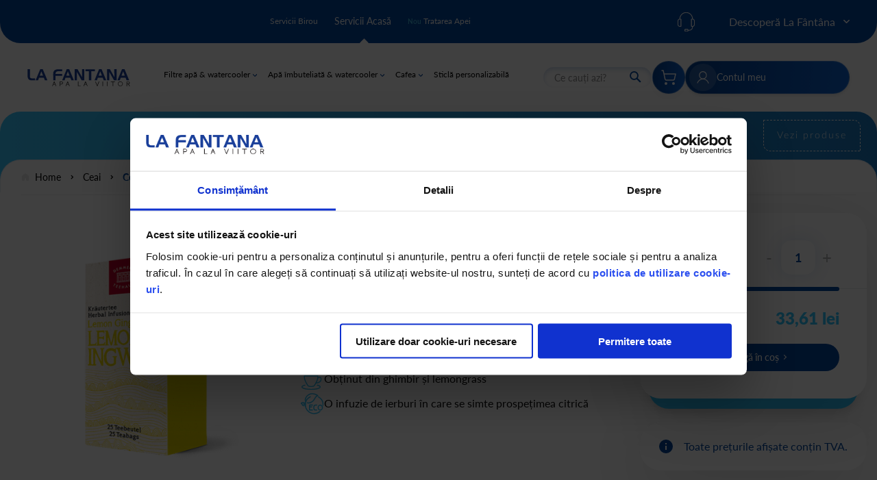

--- FILE ---
content_type: text/html; charset=UTF-8
request_url: https://lafantana.ro/static/version1766148544/frontend/CloudEBS/Lafantana/ro_RO/Smile_ElasticsuiteCatalog/template/autocomplete/product.html
body_size: 614
content:
<dd class="<%- data.row_class %>" id="qs-option-<%- data.index %>" role="option" href="<%- data.url %>">
    <div class="product-image-box">
        <img width="45px" height="45px" src="<%- data.image %>">
    </div>
    <div class="product-shop product-item">
        <div class="f-fix">
            <div class="product-primary"><div class="product-name"><%- data.title %></div></div>
            <div class="product-secondary">
                <div class="price-box" <%= data.price.includes('data-price-amount=\"0\"') ? 'style="display:none"' : '' %> >
                    <span class="price"><%= data.price %></span>
                </div>
            </div>
        </div>
        <div class="clear"></div>
    </div>
    <div class="clear"></div>
</dd>

--- FILE ---
content_type: text/html; charset=utf-8
request_url: https://www.google.com/recaptcha/api2/anchor?ar=1&k=6LcJDOsiAAAAACOvdPnEv6cnqG0XIxKK4zYtv2Zm&co=aHR0cHM6Ly9sYWZhbnRhbmEucm86NDQz&hl=ro&v=PoyoqOPhxBO7pBk68S4YbpHZ&theme=light&size=invisible&badge=inline&anchor-ms=20000&execute-ms=30000&cb=ytlcz9og2ycm
body_size: 48846
content:
<!DOCTYPE HTML><html dir="ltr" lang="ro"><head><meta http-equiv="Content-Type" content="text/html; charset=UTF-8">
<meta http-equiv="X-UA-Compatible" content="IE=edge">
<title>reCAPTCHA</title>
<style type="text/css">
/* cyrillic-ext */
@font-face {
  font-family: 'Roboto';
  font-style: normal;
  font-weight: 400;
  font-stretch: 100%;
  src: url(//fonts.gstatic.com/s/roboto/v48/KFO7CnqEu92Fr1ME7kSn66aGLdTylUAMa3GUBHMdazTgWw.woff2) format('woff2');
  unicode-range: U+0460-052F, U+1C80-1C8A, U+20B4, U+2DE0-2DFF, U+A640-A69F, U+FE2E-FE2F;
}
/* cyrillic */
@font-face {
  font-family: 'Roboto';
  font-style: normal;
  font-weight: 400;
  font-stretch: 100%;
  src: url(//fonts.gstatic.com/s/roboto/v48/KFO7CnqEu92Fr1ME7kSn66aGLdTylUAMa3iUBHMdazTgWw.woff2) format('woff2');
  unicode-range: U+0301, U+0400-045F, U+0490-0491, U+04B0-04B1, U+2116;
}
/* greek-ext */
@font-face {
  font-family: 'Roboto';
  font-style: normal;
  font-weight: 400;
  font-stretch: 100%;
  src: url(//fonts.gstatic.com/s/roboto/v48/KFO7CnqEu92Fr1ME7kSn66aGLdTylUAMa3CUBHMdazTgWw.woff2) format('woff2');
  unicode-range: U+1F00-1FFF;
}
/* greek */
@font-face {
  font-family: 'Roboto';
  font-style: normal;
  font-weight: 400;
  font-stretch: 100%;
  src: url(//fonts.gstatic.com/s/roboto/v48/KFO7CnqEu92Fr1ME7kSn66aGLdTylUAMa3-UBHMdazTgWw.woff2) format('woff2');
  unicode-range: U+0370-0377, U+037A-037F, U+0384-038A, U+038C, U+038E-03A1, U+03A3-03FF;
}
/* math */
@font-face {
  font-family: 'Roboto';
  font-style: normal;
  font-weight: 400;
  font-stretch: 100%;
  src: url(//fonts.gstatic.com/s/roboto/v48/KFO7CnqEu92Fr1ME7kSn66aGLdTylUAMawCUBHMdazTgWw.woff2) format('woff2');
  unicode-range: U+0302-0303, U+0305, U+0307-0308, U+0310, U+0312, U+0315, U+031A, U+0326-0327, U+032C, U+032F-0330, U+0332-0333, U+0338, U+033A, U+0346, U+034D, U+0391-03A1, U+03A3-03A9, U+03B1-03C9, U+03D1, U+03D5-03D6, U+03F0-03F1, U+03F4-03F5, U+2016-2017, U+2034-2038, U+203C, U+2040, U+2043, U+2047, U+2050, U+2057, U+205F, U+2070-2071, U+2074-208E, U+2090-209C, U+20D0-20DC, U+20E1, U+20E5-20EF, U+2100-2112, U+2114-2115, U+2117-2121, U+2123-214F, U+2190, U+2192, U+2194-21AE, U+21B0-21E5, U+21F1-21F2, U+21F4-2211, U+2213-2214, U+2216-22FF, U+2308-230B, U+2310, U+2319, U+231C-2321, U+2336-237A, U+237C, U+2395, U+239B-23B7, U+23D0, U+23DC-23E1, U+2474-2475, U+25AF, U+25B3, U+25B7, U+25BD, U+25C1, U+25CA, U+25CC, U+25FB, U+266D-266F, U+27C0-27FF, U+2900-2AFF, U+2B0E-2B11, U+2B30-2B4C, U+2BFE, U+3030, U+FF5B, U+FF5D, U+1D400-1D7FF, U+1EE00-1EEFF;
}
/* symbols */
@font-face {
  font-family: 'Roboto';
  font-style: normal;
  font-weight: 400;
  font-stretch: 100%;
  src: url(//fonts.gstatic.com/s/roboto/v48/KFO7CnqEu92Fr1ME7kSn66aGLdTylUAMaxKUBHMdazTgWw.woff2) format('woff2');
  unicode-range: U+0001-000C, U+000E-001F, U+007F-009F, U+20DD-20E0, U+20E2-20E4, U+2150-218F, U+2190, U+2192, U+2194-2199, U+21AF, U+21E6-21F0, U+21F3, U+2218-2219, U+2299, U+22C4-22C6, U+2300-243F, U+2440-244A, U+2460-24FF, U+25A0-27BF, U+2800-28FF, U+2921-2922, U+2981, U+29BF, U+29EB, U+2B00-2BFF, U+4DC0-4DFF, U+FFF9-FFFB, U+10140-1018E, U+10190-1019C, U+101A0, U+101D0-101FD, U+102E0-102FB, U+10E60-10E7E, U+1D2C0-1D2D3, U+1D2E0-1D37F, U+1F000-1F0FF, U+1F100-1F1AD, U+1F1E6-1F1FF, U+1F30D-1F30F, U+1F315, U+1F31C, U+1F31E, U+1F320-1F32C, U+1F336, U+1F378, U+1F37D, U+1F382, U+1F393-1F39F, U+1F3A7-1F3A8, U+1F3AC-1F3AF, U+1F3C2, U+1F3C4-1F3C6, U+1F3CA-1F3CE, U+1F3D4-1F3E0, U+1F3ED, U+1F3F1-1F3F3, U+1F3F5-1F3F7, U+1F408, U+1F415, U+1F41F, U+1F426, U+1F43F, U+1F441-1F442, U+1F444, U+1F446-1F449, U+1F44C-1F44E, U+1F453, U+1F46A, U+1F47D, U+1F4A3, U+1F4B0, U+1F4B3, U+1F4B9, U+1F4BB, U+1F4BF, U+1F4C8-1F4CB, U+1F4D6, U+1F4DA, U+1F4DF, U+1F4E3-1F4E6, U+1F4EA-1F4ED, U+1F4F7, U+1F4F9-1F4FB, U+1F4FD-1F4FE, U+1F503, U+1F507-1F50B, U+1F50D, U+1F512-1F513, U+1F53E-1F54A, U+1F54F-1F5FA, U+1F610, U+1F650-1F67F, U+1F687, U+1F68D, U+1F691, U+1F694, U+1F698, U+1F6AD, U+1F6B2, U+1F6B9-1F6BA, U+1F6BC, U+1F6C6-1F6CF, U+1F6D3-1F6D7, U+1F6E0-1F6EA, U+1F6F0-1F6F3, U+1F6F7-1F6FC, U+1F700-1F7FF, U+1F800-1F80B, U+1F810-1F847, U+1F850-1F859, U+1F860-1F887, U+1F890-1F8AD, U+1F8B0-1F8BB, U+1F8C0-1F8C1, U+1F900-1F90B, U+1F93B, U+1F946, U+1F984, U+1F996, U+1F9E9, U+1FA00-1FA6F, U+1FA70-1FA7C, U+1FA80-1FA89, U+1FA8F-1FAC6, U+1FACE-1FADC, U+1FADF-1FAE9, U+1FAF0-1FAF8, U+1FB00-1FBFF;
}
/* vietnamese */
@font-face {
  font-family: 'Roboto';
  font-style: normal;
  font-weight: 400;
  font-stretch: 100%;
  src: url(//fonts.gstatic.com/s/roboto/v48/KFO7CnqEu92Fr1ME7kSn66aGLdTylUAMa3OUBHMdazTgWw.woff2) format('woff2');
  unicode-range: U+0102-0103, U+0110-0111, U+0128-0129, U+0168-0169, U+01A0-01A1, U+01AF-01B0, U+0300-0301, U+0303-0304, U+0308-0309, U+0323, U+0329, U+1EA0-1EF9, U+20AB;
}
/* latin-ext */
@font-face {
  font-family: 'Roboto';
  font-style: normal;
  font-weight: 400;
  font-stretch: 100%;
  src: url(//fonts.gstatic.com/s/roboto/v48/KFO7CnqEu92Fr1ME7kSn66aGLdTylUAMa3KUBHMdazTgWw.woff2) format('woff2');
  unicode-range: U+0100-02BA, U+02BD-02C5, U+02C7-02CC, U+02CE-02D7, U+02DD-02FF, U+0304, U+0308, U+0329, U+1D00-1DBF, U+1E00-1E9F, U+1EF2-1EFF, U+2020, U+20A0-20AB, U+20AD-20C0, U+2113, U+2C60-2C7F, U+A720-A7FF;
}
/* latin */
@font-face {
  font-family: 'Roboto';
  font-style: normal;
  font-weight: 400;
  font-stretch: 100%;
  src: url(//fonts.gstatic.com/s/roboto/v48/KFO7CnqEu92Fr1ME7kSn66aGLdTylUAMa3yUBHMdazQ.woff2) format('woff2');
  unicode-range: U+0000-00FF, U+0131, U+0152-0153, U+02BB-02BC, U+02C6, U+02DA, U+02DC, U+0304, U+0308, U+0329, U+2000-206F, U+20AC, U+2122, U+2191, U+2193, U+2212, U+2215, U+FEFF, U+FFFD;
}
/* cyrillic-ext */
@font-face {
  font-family: 'Roboto';
  font-style: normal;
  font-weight: 500;
  font-stretch: 100%;
  src: url(//fonts.gstatic.com/s/roboto/v48/KFO7CnqEu92Fr1ME7kSn66aGLdTylUAMa3GUBHMdazTgWw.woff2) format('woff2');
  unicode-range: U+0460-052F, U+1C80-1C8A, U+20B4, U+2DE0-2DFF, U+A640-A69F, U+FE2E-FE2F;
}
/* cyrillic */
@font-face {
  font-family: 'Roboto';
  font-style: normal;
  font-weight: 500;
  font-stretch: 100%;
  src: url(//fonts.gstatic.com/s/roboto/v48/KFO7CnqEu92Fr1ME7kSn66aGLdTylUAMa3iUBHMdazTgWw.woff2) format('woff2');
  unicode-range: U+0301, U+0400-045F, U+0490-0491, U+04B0-04B1, U+2116;
}
/* greek-ext */
@font-face {
  font-family: 'Roboto';
  font-style: normal;
  font-weight: 500;
  font-stretch: 100%;
  src: url(//fonts.gstatic.com/s/roboto/v48/KFO7CnqEu92Fr1ME7kSn66aGLdTylUAMa3CUBHMdazTgWw.woff2) format('woff2');
  unicode-range: U+1F00-1FFF;
}
/* greek */
@font-face {
  font-family: 'Roboto';
  font-style: normal;
  font-weight: 500;
  font-stretch: 100%;
  src: url(//fonts.gstatic.com/s/roboto/v48/KFO7CnqEu92Fr1ME7kSn66aGLdTylUAMa3-UBHMdazTgWw.woff2) format('woff2');
  unicode-range: U+0370-0377, U+037A-037F, U+0384-038A, U+038C, U+038E-03A1, U+03A3-03FF;
}
/* math */
@font-face {
  font-family: 'Roboto';
  font-style: normal;
  font-weight: 500;
  font-stretch: 100%;
  src: url(//fonts.gstatic.com/s/roboto/v48/KFO7CnqEu92Fr1ME7kSn66aGLdTylUAMawCUBHMdazTgWw.woff2) format('woff2');
  unicode-range: U+0302-0303, U+0305, U+0307-0308, U+0310, U+0312, U+0315, U+031A, U+0326-0327, U+032C, U+032F-0330, U+0332-0333, U+0338, U+033A, U+0346, U+034D, U+0391-03A1, U+03A3-03A9, U+03B1-03C9, U+03D1, U+03D5-03D6, U+03F0-03F1, U+03F4-03F5, U+2016-2017, U+2034-2038, U+203C, U+2040, U+2043, U+2047, U+2050, U+2057, U+205F, U+2070-2071, U+2074-208E, U+2090-209C, U+20D0-20DC, U+20E1, U+20E5-20EF, U+2100-2112, U+2114-2115, U+2117-2121, U+2123-214F, U+2190, U+2192, U+2194-21AE, U+21B0-21E5, U+21F1-21F2, U+21F4-2211, U+2213-2214, U+2216-22FF, U+2308-230B, U+2310, U+2319, U+231C-2321, U+2336-237A, U+237C, U+2395, U+239B-23B7, U+23D0, U+23DC-23E1, U+2474-2475, U+25AF, U+25B3, U+25B7, U+25BD, U+25C1, U+25CA, U+25CC, U+25FB, U+266D-266F, U+27C0-27FF, U+2900-2AFF, U+2B0E-2B11, U+2B30-2B4C, U+2BFE, U+3030, U+FF5B, U+FF5D, U+1D400-1D7FF, U+1EE00-1EEFF;
}
/* symbols */
@font-face {
  font-family: 'Roboto';
  font-style: normal;
  font-weight: 500;
  font-stretch: 100%;
  src: url(//fonts.gstatic.com/s/roboto/v48/KFO7CnqEu92Fr1ME7kSn66aGLdTylUAMaxKUBHMdazTgWw.woff2) format('woff2');
  unicode-range: U+0001-000C, U+000E-001F, U+007F-009F, U+20DD-20E0, U+20E2-20E4, U+2150-218F, U+2190, U+2192, U+2194-2199, U+21AF, U+21E6-21F0, U+21F3, U+2218-2219, U+2299, U+22C4-22C6, U+2300-243F, U+2440-244A, U+2460-24FF, U+25A0-27BF, U+2800-28FF, U+2921-2922, U+2981, U+29BF, U+29EB, U+2B00-2BFF, U+4DC0-4DFF, U+FFF9-FFFB, U+10140-1018E, U+10190-1019C, U+101A0, U+101D0-101FD, U+102E0-102FB, U+10E60-10E7E, U+1D2C0-1D2D3, U+1D2E0-1D37F, U+1F000-1F0FF, U+1F100-1F1AD, U+1F1E6-1F1FF, U+1F30D-1F30F, U+1F315, U+1F31C, U+1F31E, U+1F320-1F32C, U+1F336, U+1F378, U+1F37D, U+1F382, U+1F393-1F39F, U+1F3A7-1F3A8, U+1F3AC-1F3AF, U+1F3C2, U+1F3C4-1F3C6, U+1F3CA-1F3CE, U+1F3D4-1F3E0, U+1F3ED, U+1F3F1-1F3F3, U+1F3F5-1F3F7, U+1F408, U+1F415, U+1F41F, U+1F426, U+1F43F, U+1F441-1F442, U+1F444, U+1F446-1F449, U+1F44C-1F44E, U+1F453, U+1F46A, U+1F47D, U+1F4A3, U+1F4B0, U+1F4B3, U+1F4B9, U+1F4BB, U+1F4BF, U+1F4C8-1F4CB, U+1F4D6, U+1F4DA, U+1F4DF, U+1F4E3-1F4E6, U+1F4EA-1F4ED, U+1F4F7, U+1F4F9-1F4FB, U+1F4FD-1F4FE, U+1F503, U+1F507-1F50B, U+1F50D, U+1F512-1F513, U+1F53E-1F54A, U+1F54F-1F5FA, U+1F610, U+1F650-1F67F, U+1F687, U+1F68D, U+1F691, U+1F694, U+1F698, U+1F6AD, U+1F6B2, U+1F6B9-1F6BA, U+1F6BC, U+1F6C6-1F6CF, U+1F6D3-1F6D7, U+1F6E0-1F6EA, U+1F6F0-1F6F3, U+1F6F7-1F6FC, U+1F700-1F7FF, U+1F800-1F80B, U+1F810-1F847, U+1F850-1F859, U+1F860-1F887, U+1F890-1F8AD, U+1F8B0-1F8BB, U+1F8C0-1F8C1, U+1F900-1F90B, U+1F93B, U+1F946, U+1F984, U+1F996, U+1F9E9, U+1FA00-1FA6F, U+1FA70-1FA7C, U+1FA80-1FA89, U+1FA8F-1FAC6, U+1FACE-1FADC, U+1FADF-1FAE9, U+1FAF0-1FAF8, U+1FB00-1FBFF;
}
/* vietnamese */
@font-face {
  font-family: 'Roboto';
  font-style: normal;
  font-weight: 500;
  font-stretch: 100%;
  src: url(//fonts.gstatic.com/s/roboto/v48/KFO7CnqEu92Fr1ME7kSn66aGLdTylUAMa3OUBHMdazTgWw.woff2) format('woff2');
  unicode-range: U+0102-0103, U+0110-0111, U+0128-0129, U+0168-0169, U+01A0-01A1, U+01AF-01B0, U+0300-0301, U+0303-0304, U+0308-0309, U+0323, U+0329, U+1EA0-1EF9, U+20AB;
}
/* latin-ext */
@font-face {
  font-family: 'Roboto';
  font-style: normal;
  font-weight: 500;
  font-stretch: 100%;
  src: url(//fonts.gstatic.com/s/roboto/v48/KFO7CnqEu92Fr1ME7kSn66aGLdTylUAMa3KUBHMdazTgWw.woff2) format('woff2');
  unicode-range: U+0100-02BA, U+02BD-02C5, U+02C7-02CC, U+02CE-02D7, U+02DD-02FF, U+0304, U+0308, U+0329, U+1D00-1DBF, U+1E00-1E9F, U+1EF2-1EFF, U+2020, U+20A0-20AB, U+20AD-20C0, U+2113, U+2C60-2C7F, U+A720-A7FF;
}
/* latin */
@font-face {
  font-family: 'Roboto';
  font-style: normal;
  font-weight: 500;
  font-stretch: 100%;
  src: url(//fonts.gstatic.com/s/roboto/v48/KFO7CnqEu92Fr1ME7kSn66aGLdTylUAMa3yUBHMdazQ.woff2) format('woff2');
  unicode-range: U+0000-00FF, U+0131, U+0152-0153, U+02BB-02BC, U+02C6, U+02DA, U+02DC, U+0304, U+0308, U+0329, U+2000-206F, U+20AC, U+2122, U+2191, U+2193, U+2212, U+2215, U+FEFF, U+FFFD;
}
/* cyrillic-ext */
@font-face {
  font-family: 'Roboto';
  font-style: normal;
  font-weight: 900;
  font-stretch: 100%;
  src: url(//fonts.gstatic.com/s/roboto/v48/KFO7CnqEu92Fr1ME7kSn66aGLdTylUAMa3GUBHMdazTgWw.woff2) format('woff2');
  unicode-range: U+0460-052F, U+1C80-1C8A, U+20B4, U+2DE0-2DFF, U+A640-A69F, U+FE2E-FE2F;
}
/* cyrillic */
@font-face {
  font-family: 'Roboto';
  font-style: normal;
  font-weight: 900;
  font-stretch: 100%;
  src: url(//fonts.gstatic.com/s/roboto/v48/KFO7CnqEu92Fr1ME7kSn66aGLdTylUAMa3iUBHMdazTgWw.woff2) format('woff2');
  unicode-range: U+0301, U+0400-045F, U+0490-0491, U+04B0-04B1, U+2116;
}
/* greek-ext */
@font-face {
  font-family: 'Roboto';
  font-style: normal;
  font-weight: 900;
  font-stretch: 100%;
  src: url(//fonts.gstatic.com/s/roboto/v48/KFO7CnqEu92Fr1ME7kSn66aGLdTylUAMa3CUBHMdazTgWw.woff2) format('woff2');
  unicode-range: U+1F00-1FFF;
}
/* greek */
@font-face {
  font-family: 'Roboto';
  font-style: normal;
  font-weight: 900;
  font-stretch: 100%;
  src: url(//fonts.gstatic.com/s/roboto/v48/KFO7CnqEu92Fr1ME7kSn66aGLdTylUAMa3-UBHMdazTgWw.woff2) format('woff2');
  unicode-range: U+0370-0377, U+037A-037F, U+0384-038A, U+038C, U+038E-03A1, U+03A3-03FF;
}
/* math */
@font-face {
  font-family: 'Roboto';
  font-style: normal;
  font-weight: 900;
  font-stretch: 100%;
  src: url(//fonts.gstatic.com/s/roboto/v48/KFO7CnqEu92Fr1ME7kSn66aGLdTylUAMawCUBHMdazTgWw.woff2) format('woff2');
  unicode-range: U+0302-0303, U+0305, U+0307-0308, U+0310, U+0312, U+0315, U+031A, U+0326-0327, U+032C, U+032F-0330, U+0332-0333, U+0338, U+033A, U+0346, U+034D, U+0391-03A1, U+03A3-03A9, U+03B1-03C9, U+03D1, U+03D5-03D6, U+03F0-03F1, U+03F4-03F5, U+2016-2017, U+2034-2038, U+203C, U+2040, U+2043, U+2047, U+2050, U+2057, U+205F, U+2070-2071, U+2074-208E, U+2090-209C, U+20D0-20DC, U+20E1, U+20E5-20EF, U+2100-2112, U+2114-2115, U+2117-2121, U+2123-214F, U+2190, U+2192, U+2194-21AE, U+21B0-21E5, U+21F1-21F2, U+21F4-2211, U+2213-2214, U+2216-22FF, U+2308-230B, U+2310, U+2319, U+231C-2321, U+2336-237A, U+237C, U+2395, U+239B-23B7, U+23D0, U+23DC-23E1, U+2474-2475, U+25AF, U+25B3, U+25B7, U+25BD, U+25C1, U+25CA, U+25CC, U+25FB, U+266D-266F, U+27C0-27FF, U+2900-2AFF, U+2B0E-2B11, U+2B30-2B4C, U+2BFE, U+3030, U+FF5B, U+FF5D, U+1D400-1D7FF, U+1EE00-1EEFF;
}
/* symbols */
@font-face {
  font-family: 'Roboto';
  font-style: normal;
  font-weight: 900;
  font-stretch: 100%;
  src: url(//fonts.gstatic.com/s/roboto/v48/KFO7CnqEu92Fr1ME7kSn66aGLdTylUAMaxKUBHMdazTgWw.woff2) format('woff2');
  unicode-range: U+0001-000C, U+000E-001F, U+007F-009F, U+20DD-20E0, U+20E2-20E4, U+2150-218F, U+2190, U+2192, U+2194-2199, U+21AF, U+21E6-21F0, U+21F3, U+2218-2219, U+2299, U+22C4-22C6, U+2300-243F, U+2440-244A, U+2460-24FF, U+25A0-27BF, U+2800-28FF, U+2921-2922, U+2981, U+29BF, U+29EB, U+2B00-2BFF, U+4DC0-4DFF, U+FFF9-FFFB, U+10140-1018E, U+10190-1019C, U+101A0, U+101D0-101FD, U+102E0-102FB, U+10E60-10E7E, U+1D2C0-1D2D3, U+1D2E0-1D37F, U+1F000-1F0FF, U+1F100-1F1AD, U+1F1E6-1F1FF, U+1F30D-1F30F, U+1F315, U+1F31C, U+1F31E, U+1F320-1F32C, U+1F336, U+1F378, U+1F37D, U+1F382, U+1F393-1F39F, U+1F3A7-1F3A8, U+1F3AC-1F3AF, U+1F3C2, U+1F3C4-1F3C6, U+1F3CA-1F3CE, U+1F3D4-1F3E0, U+1F3ED, U+1F3F1-1F3F3, U+1F3F5-1F3F7, U+1F408, U+1F415, U+1F41F, U+1F426, U+1F43F, U+1F441-1F442, U+1F444, U+1F446-1F449, U+1F44C-1F44E, U+1F453, U+1F46A, U+1F47D, U+1F4A3, U+1F4B0, U+1F4B3, U+1F4B9, U+1F4BB, U+1F4BF, U+1F4C8-1F4CB, U+1F4D6, U+1F4DA, U+1F4DF, U+1F4E3-1F4E6, U+1F4EA-1F4ED, U+1F4F7, U+1F4F9-1F4FB, U+1F4FD-1F4FE, U+1F503, U+1F507-1F50B, U+1F50D, U+1F512-1F513, U+1F53E-1F54A, U+1F54F-1F5FA, U+1F610, U+1F650-1F67F, U+1F687, U+1F68D, U+1F691, U+1F694, U+1F698, U+1F6AD, U+1F6B2, U+1F6B9-1F6BA, U+1F6BC, U+1F6C6-1F6CF, U+1F6D3-1F6D7, U+1F6E0-1F6EA, U+1F6F0-1F6F3, U+1F6F7-1F6FC, U+1F700-1F7FF, U+1F800-1F80B, U+1F810-1F847, U+1F850-1F859, U+1F860-1F887, U+1F890-1F8AD, U+1F8B0-1F8BB, U+1F8C0-1F8C1, U+1F900-1F90B, U+1F93B, U+1F946, U+1F984, U+1F996, U+1F9E9, U+1FA00-1FA6F, U+1FA70-1FA7C, U+1FA80-1FA89, U+1FA8F-1FAC6, U+1FACE-1FADC, U+1FADF-1FAE9, U+1FAF0-1FAF8, U+1FB00-1FBFF;
}
/* vietnamese */
@font-face {
  font-family: 'Roboto';
  font-style: normal;
  font-weight: 900;
  font-stretch: 100%;
  src: url(//fonts.gstatic.com/s/roboto/v48/KFO7CnqEu92Fr1ME7kSn66aGLdTylUAMa3OUBHMdazTgWw.woff2) format('woff2');
  unicode-range: U+0102-0103, U+0110-0111, U+0128-0129, U+0168-0169, U+01A0-01A1, U+01AF-01B0, U+0300-0301, U+0303-0304, U+0308-0309, U+0323, U+0329, U+1EA0-1EF9, U+20AB;
}
/* latin-ext */
@font-face {
  font-family: 'Roboto';
  font-style: normal;
  font-weight: 900;
  font-stretch: 100%;
  src: url(//fonts.gstatic.com/s/roboto/v48/KFO7CnqEu92Fr1ME7kSn66aGLdTylUAMa3KUBHMdazTgWw.woff2) format('woff2');
  unicode-range: U+0100-02BA, U+02BD-02C5, U+02C7-02CC, U+02CE-02D7, U+02DD-02FF, U+0304, U+0308, U+0329, U+1D00-1DBF, U+1E00-1E9F, U+1EF2-1EFF, U+2020, U+20A0-20AB, U+20AD-20C0, U+2113, U+2C60-2C7F, U+A720-A7FF;
}
/* latin */
@font-face {
  font-family: 'Roboto';
  font-style: normal;
  font-weight: 900;
  font-stretch: 100%;
  src: url(//fonts.gstatic.com/s/roboto/v48/KFO7CnqEu92Fr1ME7kSn66aGLdTylUAMa3yUBHMdazQ.woff2) format('woff2');
  unicode-range: U+0000-00FF, U+0131, U+0152-0153, U+02BB-02BC, U+02C6, U+02DA, U+02DC, U+0304, U+0308, U+0329, U+2000-206F, U+20AC, U+2122, U+2191, U+2193, U+2212, U+2215, U+FEFF, U+FFFD;
}

</style>
<link rel="stylesheet" type="text/css" href="https://www.gstatic.com/recaptcha/releases/PoyoqOPhxBO7pBk68S4YbpHZ/styles__ltr.css">
<script nonce="r19XpcRaQ5Y2d95BkUzYCA" type="text/javascript">window['__recaptcha_api'] = 'https://www.google.com/recaptcha/api2/';</script>
<script type="text/javascript" src="https://www.gstatic.com/recaptcha/releases/PoyoqOPhxBO7pBk68S4YbpHZ/recaptcha__ro.js" nonce="r19XpcRaQ5Y2d95BkUzYCA">
      
    </script></head>
<body><div id="rc-anchor-alert" class="rc-anchor-alert"></div>
<input type="hidden" id="recaptcha-token" value="[base64]">
<script type="text/javascript" nonce="r19XpcRaQ5Y2d95BkUzYCA">
      recaptcha.anchor.Main.init("[\x22ainput\x22,[\x22bgdata\x22,\x22\x22,\[base64]/[base64]/bmV3IFpbdF0obVswXSk6Sz09Mj9uZXcgWlt0XShtWzBdLG1bMV0pOks9PTM/bmV3IFpbdF0obVswXSxtWzFdLG1bMl0pOks9PTQ/[base64]/[base64]/[base64]/[base64]/[base64]/[base64]/[base64]/[base64]/[base64]/[base64]/[base64]/[base64]/[base64]/[base64]\\u003d\\u003d\x22,\[base64]\x22,\x22bsKSw6bCtAVJFVHDsh4swqAtw5LDq8OjVB5hwrzCl2Nxw6jClsOgD8OlfMKvRApKw6DDkzrCn3PConFVWcKqw6BneTEbwr9ofibCnzcKesKzwrzCrxFWw6fCgDfCjcOXwqjDiBfDrcK3MMKow5/CoyPDrMOuwozCnH/ChT9Qwqs/[base64]/[base64]/DqAbCgsOHw6EPw4Fjw7RPYnpeGMKlLg/CksK5Z8OHHV1dSw/DjnVlwq3DkVN+BsKVw5BVwq5Tw40Pwo1ad39IHcO1b8ONw5hwwq5Hw6rDpcKaEMKNwodjOggAbcK7wr1zAgwmZD05wozDicOrAcKsNcONACzChynCgcOeDcK2N11xw4TDtsOuS8OYwrAtPcKsCXDCuMOPw53ClWnCmDZFw6/ChMOqw68qblN2PcKtCQnCnCfCoEURwrTDt8O3w5jDgCzDpyB8DAVHe8K1wqstPMORw71RwpBpKcKPwqrDmMOvw5o5w5/CgQp+GAvCpcOaw5JBXcKbw7rDhMKDw77CmAo/[base64]/Dtw7CnVPCvjzDnX0Xwr4idgbDtcKgw4TCoMO5wrBKJBnDiMK3w5DDvWh/[base64]/I2rCqsK2w6jDhQ/DumTDnMKtw5NpRMKfelg3RMKYHsKsIMOsO2MhH8K3w4Y1PyTCosK/b8OPw70hwpUxR3tNw7EZwqLCj8KCYcKjwrI9w5nDhsKNwpfDu30idsKAwo/[base64]/wrhBB8OgwqLCnHXCoS7DuMK3w7LCpS5vw6/CvDFfDsKHw6/DjTDChCV2w4/CkUcmwoTCh8KkQcOGccK3w6fCtkF1XTPDozxxwrFwYi3Dj00ywpfCuMO/aVs9w51dwrxVw7hIw7Qdc8OWSsOKw7BfwqdWHHPChVt9KMOJw7DDrW1CwpMWwofDsMOjGsKpM8OvBk4mw4IlwpPCk8OfI8KCJEooLsOWMWbDuGfDpDzDs8KyS8KHwp9rL8OGw7HCvEcQwpfDssO7cMO/wrHCuxDDjHtZwq4Xw5YUwpVewpoQw5dxTsKZaMKNw5fDsMOPGMKHATnDvi09dMO9wo/Dm8Obw4ZAYMOsPcOuwoTDiMONVWlzwo/[base64]/ChRrDssKwwoHCqsKYFCHCqlTDqUzCuMO3Nk3DvCMrGBjCjgoaw6fDpsOLbUjDhy8ow4XDkMKNw4nClsKdRF5RPCsNAMKdwp8iIMKwMXhjwq05w7LDlivDgsKIw588aVpGwrhFw4Jmw6/DqRTDrMOYw74uw6o0w6LDkzFFJm7Chj7Ck2AmIgc2DMKgwqhGE8OfwqTCicOuM8O4wrnDlsOHOU4IPjnDjcKuw6ctVkXDj1lpChoqIMOTNBrChcKHw54+aGJObyTDiMKYJMKgMcKmwpjDk8OeAGfDmm/[base64]/DtVPCj8K9woHDqkzDo1tAw6waw6gHEMOywqvDu2x0wrnDsD3DgcKzbMOKwqkDGsOsCQprL8KIw5xOwo3DpjrDnsO0w73DgcKvwqkYw6TChVbDqcKJBsKrw47ChcO7wpvComvCsVx+dW/CnAMTw4Ibw5TCjjXCjMKfw5fDrToYaMKew5rDkMKIIcOywroFw7fDhcOVwrTDpMORwrHDrMOuKAd0Sxdcw6lzNsK5NcKYe1dvWj8Pw4fDscOLw6R1wqjDhmwWwpMiw77CjRfCpVJAwrHDuVPChsK+R3FEORjDosKrWMO2w7cZLcO+wobChxvCr8KIOsOFHh/[base64]/[base64]/CgcOrwpPCpMOkf8Khwrw7YsKMw5wJwrfCgQk/wqpOwq/Dk3PDsHhyHcOsV8OCaxgwwr5AX8KVC8OHXCxOImjDjijDjnLCvR/Co8OscMOmwpzDpRB3w5MjQcKRMgfCp8O+w5Vza0tDw5c1w6RYQsOawo8ILGfDk2Q2woR2wqk0SEIOw6bDkMOUB3/CswTCv8KNYMKdLMKIOw5+fsK/[base64]/woBTw6VJwrk/w49ZwpMww5rCslbCjVU7EMOVJ0QdT8O3AcOxIiTCiRYvIH5aOCQqCMKowohHw5AFw4DCgsO/IsKAd8OZw6zCvMOvYWTDjsKxw6XDqSYCwr5ow73Cl8KTN8KyLMODLARGwoZyWcOBP2wFwpjCqATDuHpNwq5GHCDDjsKVGVplDj/CjcOLwoUHHcKLw53CqMO/w4bDgzEudE7CmMKqwpLDn34Rw5DCvMOTwpJ0wofDosKbw6XCj8KyFmg4wqfClF3Dn34Hw7jCt8OGwo9sccK/w6sPOsKEwp4qCMKpwobCtsKyTsOyNMKUw6nCvhnDusK7w410bMOvPsOsZ8OSw4rDvsKPNcOqMBPDpAp/wqNhw4DDjsOTF8ONMsOOOsOcPksmZlDDqgjDlcOGIg4fw7kcw57DiEhYMgzCtjltdMOfM8ORw5PDpsOBwr/CgSbCoiXDnHFgw6fCqXTCtsOMwpvDj1jDjMKewoF+w5srw6EMw4Q2MWHCkCjDpj0fw5/Cnzx+NMOMwrccwqx7TMKrw7nCksOEDsKKwrHDnFfCuhLCpATDoMKjJQMowopxZ1hdw6PDpEVCKy/Cn8OYCMKVahLDtMKFb8ObasKUdUrDogPCqsOXd3ULPcOjQ8K5w6rDqE/[base64]/[base64]/CoQzDl3rCgMKew5I1WUxyNV3CucKXw53CjQjDlcOlbsKgDA5YRcKfwpZZH8O9wqMNQ8OqwrtaVcOYP8ORw4AXBcK5DMOxwrfCi2gvw548CDrDslHCmMOewqnDskNYCgjDpcK5wpl5w6zCj8OLw5TDuGLDoj9oRxoYW8Oew7pMZ8Obw4bCvsKHYMKRGMKowrV/w5/[base64]/[base64]/DqQDDjzfDqXnCkMKQw6tew6Epw5/[base64]/DksOwUG9gKsKowrzCs8KKw4PDpsOowpTDu8Kbw5XCuFRxTcK3wohxVR0Kw67DqA/DvMOFw7XDs8O9RMOswoTCs8O5wqfCvgNowq0Qd8KVwodywrdfw7bDn8OjMmXCjU7CkQxswoYFN8OtwpDCpsKcfsOhw5/CvsKnw7cLPjjDjsO4wrvClMOVR33DjFh/[base64]/DplfCg8Kaw6hywobDsMORAzEjT3htwq1+f8OQwrXDk8Knw6UzQcOXwqsAfsKXw5sMX8KgHnrCvMK7UwjCtcOyaXclGcKaw5dqdh9yIHnCqcOGa2IsFBzCsU5nw53Cigd3wq7CgljDrxBHw5nCrsODfwfCs8OzccKIw4Bue8OGwpd5w5VNwr/CpsOfw5oWTVfCgMKbIihGwoHCtyFSF8O1TC3Dn0ccSGzDssOeSXTCj8Kcw5tNw6vDvcOeEMK/JTvCgcOJeyxwOVlABcOKPnY4w5J8JsOrw77Ck3Q/[base64]/DkX/CnsOfG0dzSMO6I8K+VGJTW37CicOfXcKsw700OMKCwq1YwrB6wplCfsKhwo/CvMORwogDL8KLYcO0aBXDg8KQwqDDnMKfwpzClHFAJcKzwpfCnkgcw5LDj8OOF8Ogw4jClsOtbWxvw7jCgTkpwoTCs8KxZ3tHQcOdfj/Du8OVwojDkgNCC8KVEibDqsK9aSU8a8OQXEIWw4LCpDwPw74pBCnDkMKowobDvMOCw6rDl8O/bsKTw63ChcKLUMO7w6/DrsKcwpXDjF8aG8KbwpfDo8OhwoMhDRQ0aMONw6XDsx19w4hxw7rDumlKwqfDkUDCrsK9w5/Ds8OPwoTCi8KtIcOVZ8KPbsOGw559wqdzwrwrw6PDisKAwpIWJsKwbTbClRzCviPDuMKmwp/DvFfCvcKSdSovWyfCs2/Di8O8HsKIYEfCvsKiL3YtesO+SFvCpsKZPsOewrtBQz8Fw4HDp8Oywp/CpyVtwozDoMOEaMK3KcOPA2XDhjQ0eQ7DmzbCphXChXASwp5NYsKRw7lgUsOINsK5LMOGwpZyYgvDgcKSw6lGGsKHwr5kwr3CuBhvw7PDpzcCXXhfKw7DlsKnw7N2wqTDq8KMw4p/[base64]/[base64]/[base64]/DtMOwwozCnMKqasKYWgIvw65tZcO3wqLCq1bCicKuwoHClMK2NATDmjzCvMKoYsOrLVUVD00Iw4rDjsOqwqAcwqFPwqsWw4x/egBpG2wiwo7CpXZhOcOqwqHChcOieCDDicKdVEwKwptJMcO3w4DDjsOlw5JmAWEJwpVzZ8KXLDbDh8KEwrQqw5fCjsO0BMKhTsK/asOQM8Kqw7LDp8OZwrPDgS3CucOGTsOLw6QZAX/DngfCjMOywrbCgsKJw4fCgFvCmcOrw70YTcK8PcKsUngZwq1cw4UDZXgxEMO4XiDCpCzCrMO2FFLCjzLDsFUKC8KuwrXCrsOxw7Vnw5E5w692f8OOXsKTSMK7wr8Pe8KdwoAhGi/[base64]/DgAnDu8K1w5JkwoDCisOUJXlzbMOowqnDmMKZYMOQw79ewpsxwoYfH8OQw4PCuMOXw7LCsMOmwog+LMOQbH/CvnE3wqQww4FaJ8KhKztbDwTCrsKybANRQExAwrVTwo7CjBHCpEBYwrUGasOZa8Oqwr1zEMKBGHtEwpzDh8O0K8OgwrHCtT5qGcKwwrHCtMOSVjbDoMO/XsODw63DkMKdDsOhfsOawqnDqmgww6QewpLDnElbcsKpRyJIw7HDqR7CjcO3a8KLUMOgw4zCrsOGS8KowqPDhcOHwo0JUl4FwqXCtsKPw6lWTsKIcsO9wr0GYsK4wpVuwrnCv8OmccKOw7LDhMK8UXjDoj/[base64]/wqBPPE5ww7s4I8KvwrpIJDvDqw1eQGTCjcKhw6zDnMOww6BQMl3Cnj3CsDHDvMOQIQnCvFHCpsKCw7cUwqfDnsKodsKewo0VRRc+wqfDrMKEPj5fL8OWXcO2IEDCscO+woBoPMOxADwuw5jCo8O+YcO+w57Cv23DsV4OZgUhOnLDjcKZwq/ClGocJsOPKcOXw4jDjsOeNcO6w5QGOMOTwpkWwoUPwpHCksK7B8O7w4rCnMK6LMOLwozDgcOqw7nCqW/DizI5w7tsD8OcwoPCsMKKP8Kbw5vDp8Khe1gjwrzDtMOPEcO0XMKawpZQFcOJG8ONw5Fqe8KIBTNfwpzDlMOWCzFqIMKtwpfDvBh7fwnCrsOJMsO3RHMsW03DjMKpHwxAex8ACsK8fgfDg8O9csKAMcOYwrjCncOBcifCt09qw6rDs8O9wrHDksO/[base64]/Du3xlSTMgQyHClcOVDi81wr1WC8Ohw71BcMOpIcKJw6/DvzjDvsOOw6LCsiN0woDCugzCkMK8fMKMw7DCoi5Nwp9OJ8OAw7RqAnLCqVZldsOJwpXDvsKMw7bCskZSwp8iKQ3DgBXCqETDk8OTeDsUw5bDqsOWw5nDusKzwqnCh8OIATLCoMOQw6/[base64]/DuMK3wq/CqGFCFMKgQFrDtynClMObwp1mYBHCvcKKbh5aXwvDm8Ojwrtow5HDg8K9w6rCqcOTw77CjwXCoGoWKUJSw5HChcO9OjLDg8K1w5ViwobCmsOKwoLCkcOgw5jCl8OuwqfCh8KnGMOOT8KGwpTDhVtiw6jChAkqdsOfJjA+D8OYw7dUwphgw5PDpMKNHW5/wr0OVcOXwq5yw5DCtk/CoWXCtF8Qwo/CnxVdwpZPOWPCt1PCqsK5EcKeHhUhYcKKQMO/LGjDhRHCusOXYxXDvcOcw7/CiAsyc8OGQ8OWw6gRWcOVw5TCqRduw6XClsOZG2fDsBfDpMK7w4XDjyXDpUokdcKrFTHDvSfCn8O8w6ApWsKsVh09Z8Klw5TCmi7DmcKfBsOCw4nDqMKAwoUUZT/Cs1vDjANCw7l9wqrCk8K7w4nCp8Otw4/DgCstccKeWhcxfhXCukoYw5/DqwrCrUbChsOwwoZHw6shAsKzVMOFZsKiw5trYBjDi8KMw6UNWcOidxDCrcK6woLDh8OtcTbCtztQUMKFw4/CoXHCmSrCmhfCpMKjNcOAw5slPsOkVVMDEsOKwqjDhMKGwoA1XmPDqsKxwq7CtWjCkkDDsFlgIsOPSsObwr7Cs8OJwpjDrgDDtsKcQ8KZDkHDosOHwqB/ek/DljbDk8KVRit4w5NSw6F0w45Aw6jCm8ORf8Oxw6XDkcO9TBotwooMw4Q2YMO/PHdjwrBWwrbCu8OXXT9YL8KSw6nCqsOHwqjCrRA8HsOLCsKebA4/[base64]/Dq2vDtMObw7nCgcKcw6HDjMKiw7TCtsO4w5LDlTlpFFdyb8OkwrYuZjLCpRTDvQrCv8KBF8Kqw4l9eMOrIsOYVsK0clE1I8OoPQxvGxbDhjzCvjw2cMOlw4zCq8ODw6gITHnDsAEpwqjDhSvCm1B/wovDtMKiQxHDrUzChsO8BXHDvl/CtsOJHsO+XcKsw73Dg8KEw5EVw5fCtcO0LRLCnwbCr1/DgmVLw5PDtE4rfi85F8KLOsKSw5PDgsOZBMOiwqdFGsOWwpvCg8Ktw5XDncOjwpHCtjPDnyfCukk8NhbDgR3CoiLCmsKrIcKCdW8xC3TDh8OdN2jCtcO4w5XDncKmCCRvw6TDkizDrsO/w7hZw5ppAMOOPsKSSMKaDyvDgG3CnsOzHGZGw6tRwotowpjDuH88eA0THsO3w6FvTwPCusKUccKWGMKtw5BtwqnDnAPCgW/[base64]/CssO0EjkJacOow6kTL0jDosK2w5LDmMKPbcK2w4MsSjBjRXfCmH/Cl8OsSsOMelzCnkRvXsK/wqR3w5R1wp3CrsOJw4fDncKvA8OQPTXDh8OCwonCvWBmwq0VZcKow6NiRcOILFzDnlrCpHg5JsOmbHDDn8OtwqzCgwPConnCtcOwGFxpwp7Cj3/CimXCtiJUdsKXWsOaKEPDn8Kow7zDpMK4USLCmi8aXcOXM8Otwrl9w77Cv8OXLcKbw4jCpTXClC3Cv0MvaMKCeyM2w5XCsR5mecOjwrLCm1vDon4Bwq16wqtkImfCk2TDiWTDoQ/DqHzDjh7CqcOww5Muw6Jdw4XCskhVwqgDwrjCt1rCvsKdw5HDu8OSQMOrwotPIzNQwoTCs8O2w58fw5LCk8KNPQXDuSjDj2DCgsOnS8O6w4pNw5Bpwr9/w6Utw4szw5bDnsKpN8OYw4jDgMKmY8K3S8OhH8OJEcO1w6DCsm88w4wbwrEAwo/DplTDoF3CmyTDmkfDuhjCmRY4IFstwqDDvjPDksKPUm0YP17Dn8Kcf37DsyvDkE3CvcKJw4DCqcKaPj/DoikIwpU8w4BvwqROwqJpc8OSF2koXWLChsO1wrQkwoMUVMOSwrZDwqXDtzHCmMOwRMK/[base64]/CgUoawrvDqcOuwrbCuMKqwoDCpcOqTMKlwr5lwpctwrpGw57CoCkkwpLCowLDkBDDvRRPYcO3wrt4w7Q8IsODwpTDucKzQRHCrgl/[base64]/[base64]/CicKzBjzDlMOTCS/DuEAoWsOPwrXDmsKOw4g+CEpXc0bCqMKdw6AIdMKgKn3DosO4XQbCosKqw7l+dcKZBcKVc8KffcKKwqpBwojCqQMEwoV8w7XDmzZywpzCrXg/[base64]/OnjCp8O+wpbCsxHCmzfDni4Nw7fDi8KZw545w51lYWrCpMKlw7HDssKgRsOGCMO6wo5Qwosbch/CkMKYwpPCiB0XfHPDrcOQU8KqwqVOwqzCowptScOTFMKbSWHCo04sPGDDrlPDjsOxwrUxcMKveMOzw49oM8KaPMOvw4PCtX3CqcORw4c3bsOJQTMWBsOWw6bCt8ONw7/CsX5Iw4ZLwp3DnGYtEBRGw5PDmAzDnUs1RGQKcDFOw6fDuzRWIy9KXMKIw6cew6LCp8KQbcOPwqBaFMKLEsKoWFlrwr7DsSrCrMKBwq7CjG3DqF7DqjINThQFXiQ/f8KxwqFNwrFaKgAIw5zCgWZbw5XCpWRywqgjAVTCl2YTw4PCr8KGw5FbDVvClWPDscKtGsKqwojDrF47MsKawoTDs8OvDy4iwo/CiMOgVsOtwqbDsj7DknUxTMOiwp3DtcOtWMK6wrNPw700LWrCpMKEIxJuAjrCklbDssKLw5rCm8ONw4DCvcOiRMKjwqnDnjTDnAnDmE5Ew7fDn8KjR8KTN8K8JUU7w6A/[base64]/DscKWSHB5w4/DosKCw7gQfsOVw6vCiAXDmMOWw74UwpLDpcKSw7DCtMKhw4nDu8Kuw4pUw6HDnMOvckYAYsKQwoHDpsOUw48jGDMSwrVYTx7CtDLDvsKLw7TCvcKsCMK+TCbChyglw4V4w6F8wq/DkAnDhsKiPDjDr2jCvcKmwrXDgAvDh3PCpsOswqlOHSbCj0cqwp5Fw7dAw7tDB8OZDR96w7rCh8OKw43CrCXCkCjDr37CkXzCg0ddAsOjK2FgH8KZwojDiSUYw63ChArCtsKBJMKBckLDtcK1wr/Cmy3DrEU7w7TCiV4HZ0wQw7xoEsKuPcK9w5LDgVPCqVLDqMKjEsK/SCZqbEFVw5/Do8OGw5/CiWBofSbDrQIOCsOPWR9VWxPDlWzDuSEow6wWw5cNYsKdw6Vgw4c6wptYWsO/SWETECLCv3LCiGg4czFkRjrDosOpw58pw7jClMOsw6sowoHCjMK7ChtmwoLCsiXCu1JXLMKKOMKJw4fCt8KewpLDrcOlfQ3Cm8O1fU/[base64]/CmsKvTMK3FMOtXDDDj8KHSmnDksOxE8OfSn7CqMO8csONw5hTRsKAw7jCp3tDwrYjPxgdwpDDplXDncOewoDDjcKPFhlIw7nDk8Oewq7Ck2TCnA1Vwq83YcO+dcOMwqXCusKowp/CinHClMOhVcK+C8KEwobDsHpiQX51V8KibcKHJcKBwo/[base64]/CscOyfjzDkMOgN8Kvw48lfcKuDA/CmMOUMT0TX8K/NwAyw5NOesOGeCfDtsO7wqzChDdxQ8KfcT4RwoQ1w5vCpMOWBMKmdcOIwqJ7wq3DksK5w7bDpGE3KsOawoBgwpHDhF8Ww4PDtXjCmsKLwpocwr/DlArDlxV9w5toYMKiw7XCk2PDgsKqwqnDmcOZwqgxNcObwoIjP8O/TcKPZsK6wqHDqQJSw7ZMREJ2EHZiZwvDscKHPi7DnMO8RcODw5zCiUHDtsKlVEw+WMO7HDMLHMKbbw/[base64]/w4zChwNTXQTDpiLCgcKwwrlHwpLDs1thw6/DrHEBwpvDjXQBI8K4ZMKlPcKewpx+w5/DhcO8E1LDiBHDsBDCn03Ds0PDul/[base64]/w6cCwo1SZMO1R8KgfcOBJcKAw6d7EmXCrXnCr8OgwqbDmsKxYsK9w6DDncKDw6ImJsK1NMOpw5whwrtpw7pZwqhcwp7DrMOqwoHDo25UfMKcAMKJw4JKwr/ChsK/w50bRnxUw6PDqF58PQTCnk8AFsKgw4c5wpXCoTZ9wrrCpgnDmcOVwrLDg8OCw4zClsKZwqFmZsK7Cw/[base64]/Di2/DmQRkZmXDmhPDnEcodm7DiTTCtsK1w5jCm8Oaw7M2G8Ovc8OvwpHDtn3CnAjCn1fDgUTDolPCn8Kuw7Zzwp0ww5lsJHrCh8OGw4zCpcKswrrCsCHDiMKnw7EQIAprw4Uhwp4eFCbCkMOIwqoPw6F5bx3DlcOhPMK1LFB6wp1VLxDCvMKTwpnCvcOyanrDgh/CgMO9J8KcG8KBwpHCm8OICR8RwrfCusKFK8KaEi3DhCTCv8OXw7ouJXXDmAzCpMOuwoLDuW04RsOhw6guw4ALwrkjakNNCFQ+w6bDsxUkVcKUwrJtw5VhwqzCvMK3w7/Ckl8Jw4sVwpw1T2ZVwqsBwqoiwp/[base64]/DhhjCssKVMMOVCMKuw4Qcw5zCtisGYsKgw60bwqk1wop5w75dw7UNwpfCvcKtVVTDlVI6aXTCjBXCtgQrHwYawpYxw47DtsOewpQCbsKoHmVVEsOvEMKaesKuwp5iwr1bacOeG2VJwrjClMObwrHDkDRKd0jCuTtjDsKpamvCkWLCo1DCmsOvYMOGw7rDnsOTQcO5KF/CgMOow6dZw7I2O8OiwoHDpWbClcO4QFJLwrAsw67CiljDsnzCoBwAwr9pABDCo8OQwoPDq8KMR8OtwrvCtj3DpzxqQwPCoRR3TkR8w4DCmMObM8Kxw5sCw6jCoUDCpcODWGbChcORw4rCth0nw4xDw7HDoU/DhsOpw7EiwpgNIDjDohHDj8Kxw602w7fCo8KnwoXDkMOYEwgjw4TDqxxyeUTCosKwGMOYF8KHwoJ7SsKSJcKVwp8qNm1AEA1Uwp/DqnPCmXodScOdd2jDrcKmD1XDqsKaG8Ogw6tbPEbCvDhZWh/Ck0BEwopuwpnDj3Qiw5EFAMKPcg0BB8O0wpcqw7YNCUx0J8Ksw7M9YMOudMKDQcKrfXzCosK+w6Rqw6PDuMOnw4PDkcKEVADDkcKUKMOeLMOcJnXDkX7Cr8OEw6HDrsO9w6dow73CpsO7w4HDocK9clU1DMKfwqsXwpbCoyYnSH/DmBA6aMOCwpvDhcOIwopqeMKeKcKBZsODw7bCiD5iF8KGw5XCr1HDsMO3YANzwqjCtERyFcOSTR3DrcKfw7thwpdrwrDDriRgw6zDl8Oow7zDjUhtwqDDjsOEJEtCwpjDocK1UcKawpdQfEpZw6Iswr/DsC8KwpLCpgxeeSXCrAbCrx7DrMKMLcOzwp8HVyfCuh3DqBnCox/DpQYzwqRWwoJQw5/[base64]/CpcK4GQFeFUN5UBvDj0ZMw4vDvMOfH8O8c8K+ZwgIw5k5wq3Dl8OLwpF2O8OUw5B2K8Ocw7c0w7ELPRsDworCiMOrwrDCtMK7Q8Oww5AKwqjDpcOvwpRXwowAworDqFAOMUbDjsKaAMO/[base64]/Ds8OSwrzDvFxHSsOTCgDDrW8Bw4fCscKYKzzDtWp9w6LDjQvClghZJAvCrjcjBy0mH8Ksw7XDtBnDm8ONWkkgwop4wpzCpW0jB8KfEl7DuDcxwrfCvlk2asOkw7nCgQ5jcAXCtcK/cBEjZwvCmFtNwoF7w7crcHl4w6NjAMOKfcOlGzEeAnV4w5DCuMKFTm7CoggaRybCgT15BcKAM8KcwopMbkV2w6Iow63CuhzCjsKXwq4rbkLDjsKgTG/[base64]/DssKDwrjDn3fCtyRbcSjCuMO6SF8pwqd9wrddwrfDiQhcNMK1EH0TRVzCp8KXwprDr2VCwrM3MkoAByVHw7VeCj4ew71Xw6o2KRJNwpfDssK/wrDCpMKmwo9NNMOFwrnDnsK3OB7DqnXCrcOmIsOyVMOlw6nDhcKmdx1/cknDhFgfT8OQTcKaMzwWUW41wrNzwr3DlMK7Yz4qNMKawq3DjsKdA8OSwqLDr8OWMEXDjkJaw4gzAFN1w6tww6DDgcKsD8K4SREocsKRwrUkYkV5fGHDg8Okw5YXw6jDrD3Dni02bX9YwqQfwqrCqMOQwoMywofCk0zCt8ORBMOOw5jDr8O8fDvDuSvDosOJwpQFMBQ/w6wkwqF9w7nConvDlw0COMODMx8Nw7fCnSLDg8OvEcK5EsKoK8K9w4/Cj8K1w7B7IhJxw4zDi8O1w6jDjsKAw6UEZMKOe8O0w51BwoHDsVHCvsKDw4HCrkLDiHJ4dy/DjcKRwoBWw6DCnhrCtsOpJMKREcOgwrvDtMK4w7gmw4HCoCTDq8KGwrrCkjPChMOIDcOKLsOAVFLCtMKwYsKdEkxsw7Acw53Dvw7DoMOyw5ATwroUAi5yw4/Dm8Krw4TDjMO2w4LDoMKjwrETwr5nB8KAZsOBw7vCnsKTw5vDssOXwrpSw47CnnRqRjJ3QsOjwqQHw4rCimPDowbDjsO0wqvDgz/[base64]/[base64]/[base64]/Chkgiw5zCpntcw6zDqhopwqo/wqNOP23CqsOMOsOtw4MqwrTDqMKSw7LCtjbCn8KpRsOcw7XDksKmBcOLwo7CpTTDnsKTSATDkVgmJ8ONwrLCssO8DzBlwrlIwoM2RUkpWsKSwoDCucKZw6vCqkrCjsObw6R4FDfDpsKVT8KewqfCngNMwoLCo8Kow5gwKsOqw5lALcKlK3jCqMOmOTfDsE/[base64]/CjcKRw4dcw73Dt0cRwo84wqzDoAnDmgHDrMKzwrHDugPCrsK5w5rCnMOfwrxGw6TCrhcSSHJvw7pQZcKgSsKBHsOxwqZTASfChn3DlQ/CrsKQCB7CtsKxwrbCrX4Bw7/[base64]/JAw8J3kWwp57w74Nw5nCgTXCtMKQwoJyOcK0wpXDnxHCnD7DnMKxagrDng59VBrDpsK+HwEtQSvDv8ORfAd/RcOfw7dRFMOmw4/CgArDt3p5wr9SDkVsw6olQznDjWnCvyDDgsO1w7HCgAcnP1TCiUAvwozCvcKAeHx2PUzDtjczdsKqwrbCoFzCti/CgsO9w7TDnxzClk/CtMO2wpzCu8KeUMOgw6FYcGUMf3fCjVLClDFfw6vDjsOXQh4SC8OZwpfCnm/[base64]/[base64]/[base64]/DvxV/[base64]/ClXbDgHorTsOWw4HCkVA4YUldwqXDk1cvw63CmHMOeScyLcOfBCl7w7fCoWHCtcO8YMKuw6XDgkJMwro8Y28CDX/Cn8ODw7lgwpzDt8OeAXFDQMKRSTPDjHfDtcOWOh9XF2/CocKtJh9VRToXw6RDw7nDmQjDv8OWHcOcR0vDq8OlawPDjcKYLTEfw7LCoWXDoMOCwpfDgsKCw4gbwqvDjsKAPS/ChQrDoWICw58vwq3ChxFow6nCgB/Cth9ZwojDtH0ZdcO9wojCkGDDvjBEwqYNw73CmMKxw4ZqPX0jIcKSDsKFIMONwrFyw7DCnsKXw70EFh0/DsKWVBARZWZ2w4fCiGrCtBQWXiQVwpHDnXx/wqXCmWxBw77DmBHDtsKVKsKhBFYOwpTCjcK9wrbCkMOtw6PCpMOCw4rDnsKPwrbDo2TDrTAjw6Biwo7Djm3DrsKcJk15QyFww7IMMHRLwqEYDMOPAE54VC7Cg8KwwqTDmMKfwqV0w4Jvwpg/VEfDj2TClsKPUCBLwptWQ8OsKsKbw7x9TsO4wroyw4JUOWsKw749w7UwVMOiD1rDrjvCkCEYwr/Dp8Kiw4DCssKnw4rCjx/[base64]/[base64]/QSTCuFw7wovCjyl9fMO0wqHCjMOQUj0mwq05worCoS7Dvk8pwqwTXMOkdQwvw47DmgPDjj9IIH/Cs0oySsK0KMKEwoTCn3dPwqwwVsK9wrPDgsKMGsKbw7fDmMKgw6kfw74iacKtwqDDpcKiCgxnf8OjVsONIcOTwrx1fyh6wocPw4QUfmIsHjXDqGtEDcKjSGwJW20xw5MZB8OKw4HDm8OiDBwmw79iCMKEAMO/wp8ial/CsS8ZWsKpZh3DscORUsOvwoJAKcKMw6vDmzAwwqkCw5pAbcKJISDCmMOYScKZwqTDm8O2wooCHVnChFvDnjULwqxQw7TDj8KiOFjDl8OyaxXDgcOZRsK9ByDClSRuw79NwrzCgDsoU8O8Ph8jwqFfQsK6wr/DtBnCqEjDuh7ClMOvwqTCkMKXQ8OXLGM4w7wRYGI6EcOmO3DDvcKONsK8wpMGBXbDgx0YT0XDusKfw6gkesKQeCxxw4UwwpoqwohNw7zCnVDCh8KyKzUBccOCUMOzfMKGR35Rwq7DtVoUw40cRArCncOJwpYlfWl0w4A7wo/ChMO1EcKGA3IsInrDgMOGEMODMcObSkoVPknDpcKjR8Oew5vDlh/[base64]/dzVJwpB6w6HCv0Bkw47DvGAyUTrDgMKFDX5ow65AwrUSwpTCmUhbwp3Di8K7DwgZASBow6MewrnDnBcXWcORCwMMw63CpsKXfMOVOSHCs8OVAsOMwpvDg8OsKx5bVUQSw6XCgRIywovCtMKpwonCl8OPBh/Dl25rYXwcw4HDt8KJcRVTwoTCpMKick0xRsKbETpfw6MkwopSEcOvwr1ewqbCvUXCv8OLHcKWKWZhWFsVYcK2w6sfFMK4wpoSw4B2flUIw4DDtGtGw4nDi0LCpsODQcKtw4U0UMK0TcKsesOFwpTChChxwqvDvMOBw54NwoPDn8O/[base64]/[base64]/Cg31dFCHClBnCm2cCDMOzZ2tdw7rDjQfCk8OrwrMkw5pCwoHDiMO6w6dYckrDqMOXwqbDrzPDjMKLV8KPw67DsWbCvELDncOOw5fDqnxuMsK9PB/CoDPDiMObw6LDozwyf2/CoE/DqsK6EMK8w73CoRTCnGzDhSRvw77DqMOvWGjDmGAEX07DncO7EsO2O3vDqGLDksKgY8O0RcOZw5HDsWszw43DrcKXGik0woDDuzPDuE1zwotWw7zDpW9YBS7CnmjCkhg8BHzDtT/CkV7DsnPCgVQtEwcBCWDDkycoFGF8w5tvbMONZHBaHUvDoB5Twp9ddcOGWcOCAXh+YcOhwo7Cjm0zRcKxccKPdMOpw6khw5ALw7fCgCUywrhgwoHDkibCosKIJiLCsyU/[base64]/DosKaA8OcDcOyVcOEwp/CjsOPw40wwo3Coj8Mw5hnwqQawrh4wonCmy7CuQbDssOUw6nCvFs7w7TDhsKgOnM9wq7DuGPDlnfDk3/DkXRmw5Atw7E9wq43FiI1AF4nfcOrPsOhw5o4w4fCkA91LCYww6rDqsO/LMOAV0UCwoDDkcKbw5nCnMORwr8swqbDscOzPMKmw4DChsO5LC0rw4PClkbCliXDp23ChAnCkl/[base64]/[base64]/[base64]/FAjCj8OmwqvCnlFCwo7Dk8OJNMOwN8OfSVgUwonDosKjF8Kcw6IlwqVjwrTDsj7ChmItfQIpUsOxw6YNP8OZw5HClcKEw6plRClMwrvDvg/Ci8KkYlV8G2/[base64]/Cg2zCn8ONeyUcJRIuw5vDsD3DkcK7w7pywp7Ck8KpwoPDocKuw7YrOH81wpIPwqdOOAosa8K1LErCtxdMEMO7wp4Xw4J5wq7ClT/CjMKdEF/CgsKNwptAw4s2A8OqwoXCpXx/IcOLwq9ZTnbCqxRYw47DuTHDpMOfGMKTVcOdRMObwrcww57CvcOuN8KNwoTDqcOrCScrwrB7wrvDi8OXFsOEw6Fvw4bDvsKswqN/BmXCvsKiQcOeLMOGdGlVw5FlVVBmwr/DlcKYw7tCGcO/X8KJDMKQ\x22],null,[\x22conf\x22,null,\x226LcJDOsiAAAAACOvdPnEv6cnqG0XIxKK4zYtv2Zm\x22,0,null,null,null,0,[21,125,63,73,95,87,41,43,42,83,102,105,109,121],[1017145,855],0,null,null,null,null,0,null,0,null,700,1,null,0,\[base64]/76lBhnEnQkZnOKMAhk\\u003d\x22,0,1,null,null,1,null,0,1,null,null,null,0],\x22https://lafantana.ro:443\x22,null,[3,1,3],null,null,null,1,3600,[\x22https://www.google.com/intl/ro/policies/privacy/\x22,\x22https://www.google.com/intl/ro/policies/terms/\x22],\x22qiyddwvO9JSHtohQCWQY6P/3SDoQWAdXFrYHDnf2o2g\\u003d\x22,1,0,null,1,1768677047293,0,0,[11],null,[217,106,6],\x22RC-5xKJcmVqH8JOzA\x22,null,null,null,null,null,\x220dAFcWeA5QxHv8Vlz-pzHnqiqWdXI8F8z1vYS_x3G8eXTpw__vQh6r4eDPHQm-pWPtMurnHxLOitYB1XtlUteHttWlna-_eFs4tw\x22,1768759847383]");
    </script></body></html>

--- FILE ---
content_type: text/html; charset=utf-8
request_url: https://www.google.com/recaptcha/api2/anchor?ar=1&k=6LcJDOsiAAAAACOvdPnEv6cnqG0XIxKK4zYtv2Zm&co=aHR0cHM6Ly9sYWZhbnRhbmEucm86NDQz&hl=ro&v=PoyoqOPhxBO7pBk68S4YbpHZ&theme=light&size=invisible&badge=inline&anchor-ms=20000&execute-ms=30000&cb=mwm0fzbehya
body_size: 48514
content:
<!DOCTYPE HTML><html dir="ltr" lang="ro"><head><meta http-equiv="Content-Type" content="text/html; charset=UTF-8">
<meta http-equiv="X-UA-Compatible" content="IE=edge">
<title>reCAPTCHA</title>
<style type="text/css">
/* cyrillic-ext */
@font-face {
  font-family: 'Roboto';
  font-style: normal;
  font-weight: 400;
  font-stretch: 100%;
  src: url(//fonts.gstatic.com/s/roboto/v48/KFO7CnqEu92Fr1ME7kSn66aGLdTylUAMa3GUBHMdazTgWw.woff2) format('woff2');
  unicode-range: U+0460-052F, U+1C80-1C8A, U+20B4, U+2DE0-2DFF, U+A640-A69F, U+FE2E-FE2F;
}
/* cyrillic */
@font-face {
  font-family: 'Roboto';
  font-style: normal;
  font-weight: 400;
  font-stretch: 100%;
  src: url(//fonts.gstatic.com/s/roboto/v48/KFO7CnqEu92Fr1ME7kSn66aGLdTylUAMa3iUBHMdazTgWw.woff2) format('woff2');
  unicode-range: U+0301, U+0400-045F, U+0490-0491, U+04B0-04B1, U+2116;
}
/* greek-ext */
@font-face {
  font-family: 'Roboto';
  font-style: normal;
  font-weight: 400;
  font-stretch: 100%;
  src: url(//fonts.gstatic.com/s/roboto/v48/KFO7CnqEu92Fr1ME7kSn66aGLdTylUAMa3CUBHMdazTgWw.woff2) format('woff2');
  unicode-range: U+1F00-1FFF;
}
/* greek */
@font-face {
  font-family: 'Roboto';
  font-style: normal;
  font-weight: 400;
  font-stretch: 100%;
  src: url(//fonts.gstatic.com/s/roboto/v48/KFO7CnqEu92Fr1ME7kSn66aGLdTylUAMa3-UBHMdazTgWw.woff2) format('woff2');
  unicode-range: U+0370-0377, U+037A-037F, U+0384-038A, U+038C, U+038E-03A1, U+03A3-03FF;
}
/* math */
@font-face {
  font-family: 'Roboto';
  font-style: normal;
  font-weight: 400;
  font-stretch: 100%;
  src: url(//fonts.gstatic.com/s/roboto/v48/KFO7CnqEu92Fr1ME7kSn66aGLdTylUAMawCUBHMdazTgWw.woff2) format('woff2');
  unicode-range: U+0302-0303, U+0305, U+0307-0308, U+0310, U+0312, U+0315, U+031A, U+0326-0327, U+032C, U+032F-0330, U+0332-0333, U+0338, U+033A, U+0346, U+034D, U+0391-03A1, U+03A3-03A9, U+03B1-03C9, U+03D1, U+03D5-03D6, U+03F0-03F1, U+03F4-03F5, U+2016-2017, U+2034-2038, U+203C, U+2040, U+2043, U+2047, U+2050, U+2057, U+205F, U+2070-2071, U+2074-208E, U+2090-209C, U+20D0-20DC, U+20E1, U+20E5-20EF, U+2100-2112, U+2114-2115, U+2117-2121, U+2123-214F, U+2190, U+2192, U+2194-21AE, U+21B0-21E5, U+21F1-21F2, U+21F4-2211, U+2213-2214, U+2216-22FF, U+2308-230B, U+2310, U+2319, U+231C-2321, U+2336-237A, U+237C, U+2395, U+239B-23B7, U+23D0, U+23DC-23E1, U+2474-2475, U+25AF, U+25B3, U+25B7, U+25BD, U+25C1, U+25CA, U+25CC, U+25FB, U+266D-266F, U+27C0-27FF, U+2900-2AFF, U+2B0E-2B11, U+2B30-2B4C, U+2BFE, U+3030, U+FF5B, U+FF5D, U+1D400-1D7FF, U+1EE00-1EEFF;
}
/* symbols */
@font-face {
  font-family: 'Roboto';
  font-style: normal;
  font-weight: 400;
  font-stretch: 100%;
  src: url(//fonts.gstatic.com/s/roboto/v48/KFO7CnqEu92Fr1ME7kSn66aGLdTylUAMaxKUBHMdazTgWw.woff2) format('woff2');
  unicode-range: U+0001-000C, U+000E-001F, U+007F-009F, U+20DD-20E0, U+20E2-20E4, U+2150-218F, U+2190, U+2192, U+2194-2199, U+21AF, U+21E6-21F0, U+21F3, U+2218-2219, U+2299, U+22C4-22C6, U+2300-243F, U+2440-244A, U+2460-24FF, U+25A0-27BF, U+2800-28FF, U+2921-2922, U+2981, U+29BF, U+29EB, U+2B00-2BFF, U+4DC0-4DFF, U+FFF9-FFFB, U+10140-1018E, U+10190-1019C, U+101A0, U+101D0-101FD, U+102E0-102FB, U+10E60-10E7E, U+1D2C0-1D2D3, U+1D2E0-1D37F, U+1F000-1F0FF, U+1F100-1F1AD, U+1F1E6-1F1FF, U+1F30D-1F30F, U+1F315, U+1F31C, U+1F31E, U+1F320-1F32C, U+1F336, U+1F378, U+1F37D, U+1F382, U+1F393-1F39F, U+1F3A7-1F3A8, U+1F3AC-1F3AF, U+1F3C2, U+1F3C4-1F3C6, U+1F3CA-1F3CE, U+1F3D4-1F3E0, U+1F3ED, U+1F3F1-1F3F3, U+1F3F5-1F3F7, U+1F408, U+1F415, U+1F41F, U+1F426, U+1F43F, U+1F441-1F442, U+1F444, U+1F446-1F449, U+1F44C-1F44E, U+1F453, U+1F46A, U+1F47D, U+1F4A3, U+1F4B0, U+1F4B3, U+1F4B9, U+1F4BB, U+1F4BF, U+1F4C8-1F4CB, U+1F4D6, U+1F4DA, U+1F4DF, U+1F4E3-1F4E6, U+1F4EA-1F4ED, U+1F4F7, U+1F4F9-1F4FB, U+1F4FD-1F4FE, U+1F503, U+1F507-1F50B, U+1F50D, U+1F512-1F513, U+1F53E-1F54A, U+1F54F-1F5FA, U+1F610, U+1F650-1F67F, U+1F687, U+1F68D, U+1F691, U+1F694, U+1F698, U+1F6AD, U+1F6B2, U+1F6B9-1F6BA, U+1F6BC, U+1F6C6-1F6CF, U+1F6D3-1F6D7, U+1F6E0-1F6EA, U+1F6F0-1F6F3, U+1F6F7-1F6FC, U+1F700-1F7FF, U+1F800-1F80B, U+1F810-1F847, U+1F850-1F859, U+1F860-1F887, U+1F890-1F8AD, U+1F8B0-1F8BB, U+1F8C0-1F8C1, U+1F900-1F90B, U+1F93B, U+1F946, U+1F984, U+1F996, U+1F9E9, U+1FA00-1FA6F, U+1FA70-1FA7C, U+1FA80-1FA89, U+1FA8F-1FAC6, U+1FACE-1FADC, U+1FADF-1FAE9, U+1FAF0-1FAF8, U+1FB00-1FBFF;
}
/* vietnamese */
@font-face {
  font-family: 'Roboto';
  font-style: normal;
  font-weight: 400;
  font-stretch: 100%;
  src: url(//fonts.gstatic.com/s/roboto/v48/KFO7CnqEu92Fr1ME7kSn66aGLdTylUAMa3OUBHMdazTgWw.woff2) format('woff2');
  unicode-range: U+0102-0103, U+0110-0111, U+0128-0129, U+0168-0169, U+01A0-01A1, U+01AF-01B0, U+0300-0301, U+0303-0304, U+0308-0309, U+0323, U+0329, U+1EA0-1EF9, U+20AB;
}
/* latin-ext */
@font-face {
  font-family: 'Roboto';
  font-style: normal;
  font-weight: 400;
  font-stretch: 100%;
  src: url(//fonts.gstatic.com/s/roboto/v48/KFO7CnqEu92Fr1ME7kSn66aGLdTylUAMa3KUBHMdazTgWw.woff2) format('woff2');
  unicode-range: U+0100-02BA, U+02BD-02C5, U+02C7-02CC, U+02CE-02D7, U+02DD-02FF, U+0304, U+0308, U+0329, U+1D00-1DBF, U+1E00-1E9F, U+1EF2-1EFF, U+2020, U+20A0-20AB, U+20AD-20C0, U+2113, U+2C60-2C7F, U+A720-A7FF;
}
/* latin */
@font-face {
  font-family: 'Roboto';
  font-style: normal;
  font-weight: 400;
  font-stretch: 100%;
  src: url(//fonts.gstatic.com/s/roboto/v48/KFO7CnqEu92Fr1ME7kSn66aGLdTylUAMa3yUBHMdazQ.woff2) format('woff2');
  unicode-range: U+0000-00FF, U+0131, U+0152-0153, U+02BB-02BC, U+02C6, U+02DA, U+02DC, U+0304, U+0308, U+0329, U+2000-206F, U+20AC, U+2122, U+2191, U+2193, U+2212, U+2215, U+FEFF, U+FFFD;
}
/* cyrillic-ext */
@font-face {
  font-family: 'Roboto';
  font-style: normal;
  font-weight: 500;
  font-stretch: 100%;
  src: url(//fonts.gstatic.com/s/roboto/v48/KFO7CnqEu92Fr1ME7kSn66aGLdTylUAMa3GUBHMdazTgWw.woff2) format('woff2');
  unicode-range: U+0460-052F, U+1C80-1C8A, U+20B4, U+2DE0-2DFF, U+A640-A69F, U+FE2E-FE2F;
}
/* cyrillic */
@font-face {
  font-family: 'Roboto';
  font-style: normal;
  font-weight: 500;
  font-stretch: 100%;
  src: url(//fonts.gstatic.com/s/roboto/v48/KFO7CnqEu92Fr1ME7kSn66aGLdTylUAMa3iUBHMdazTgWw.woff2) format('woff2');
  unicode-range: U+0301, U+0400-045F, U+0490-0491, U+04B0-04B1, U+2116;
}
/* greek-ext */
@font-face {
  font-family: 'Roboto';
  font-style: normal;
  font-weight: 500;
  font-stretch: 100%;
  src: url(//fonts.gstatic.com/s/roboto/v48/KFO7CnqEu92Fr1ME7kSn66aGLdTylUAMa3CUBHMdazTgWw.woff2) format('woff2');
  unicode-range: U+1F00-1FFF;
}
/* greek */
@font-face {
  font-family: 'Roboto';
  font-style: normal;
  font-weight: 500;
  font-stretch: 100%;
  src: url(//fonts.gstatic.com/s/roboto/v48/KFO7CnqEu92Fr1ME7kSn66aGLdTylUAMa3-UBHMdazTgWw.woff2) format('woff2');
  unicode-range: U+0370-0377, U+037A-037F, U+0384-038A, U+038C, U+038E-03A1, U+03A3-03FF;
}
/* math */
@font-face {
  font-family: 'Roboto';
  font-style: normal;
  font-weight: 500;
  font-stretch: 100%;
  src: url(//fonts.gstatic.com/s/roboto/v48/KFO7CnqEu92Fr1ME7kSn66aGLdTylUAMawCUBHMdazTgWw.woff2) format('woff2');
  unicode-range: U+0302-0303, U+0305, U+0307-0308, U+0310, U+0312, U+0315, U+031A, U+0326-0327, U+032C, U+032F-0330, U+0332-0333, U+0338, U+033A, U+0346, U+034D, U+0391-03A1, U+03A3-03A9, U+03B1-03C9, U+03D1, U+03D5-03D6, U+03F0-03F1, U+03F4-03F5, U+2016-2017, U+2034-2038, U+203C, U+2040, U+2043, U+2047, U+2050, U+2057, U+205F, U+2070-2071, U+2074-208E, U+2090-209C, U+20D0-20DC, U+20E1, U+20E5-20EF, U+2100-2112, U+2114-2115, U+2117-2121, U+2123-214F, U+2190, U+2192, U+2194-21AE, U+21B0-21E5, U+21F1-21F2, U+21F4-2211, U+2213-2214, U+2216-22FF, U+2308-230B, U+2310, U+2319, U+231C-2321, U+2336-237A, U+237C, U+2395, U+239B-23B7, U+23D0, U+23DC-23E1, U+2474-2475, U+25AF, U+25B3, U+25B7, U+25BD, U+25C1, U+25CA, U+25CC, U+25FB, U+266D-266F, U+27C0-27FF, U+2900-2AFF, U+2B0E-2B11, U+2B30-2B4C, U+2BFE, U+3030, U+FF5B, U+FF5D, U+1D400-1D7FF, U+1EE00-1EEFF;
}
/* symbols */
@font-face {
  font-family: 'Roboto';
  font-style: normal;
  font-weight: 500;
  font-stretch: 100%;
  src: url(//fonts.gstatic.com/s/roboto/v48/KFO7CnqEu92Fr1ME7kSn66aGLdTylUAMaxKUBHMdazTgWw.woff2) format('woff2');
  unicode-range: U+0001-000C, U+000E-001F, U+007F-009F, U+20DD-20E0, U+20E2-20E4, U+2150-218F, U+2190, U+2192, U+2194-2199, U+21AF, U+21E6-21F0, U+21F3, U+2218-2219, U+2299, U+22C4-22C6, U+2300-243F, U+2440-244A, U+2460-24FF, U+25A0-27BF, U+2800-28FF, U+2921-2922, U+2981, U+29BF, U+29EB, U+2B00-2BFF, U+4DC0-4DFF, U+FFF9-FFFB, U+10140-1018E, U+10190-1019C, U+101A0, U+101D0-101FD, U+102E0-102FB, U+10E60-10E7E, U+1D2C0-1D2D3, U+1D2E0-1D37F, U+1F000-1F0FF, U+1F100-1F1AD, U+1F1E6-1F1FF, U+1F30D-1F30F, U+1F315, U+1F31C, U+1F31E, U+1F320-1F32C, U+1F336, U+1F378, U+1F37D, U+1F382, U+1F393-1F39F, U+1F3A7-1F3A8, U+1F3AC-1F3AF, U+1F3C2, U+1F3C4-1F3C6, U+1F3CA-1F3CE, U+1F3D4-1F3E0, U+1F3ED, U+1F3F1-1F3F3, U+1F3F5-1F3F7, U+1F408, U+1F415, U+1F41F, U+1F426, U+1F43F, U+1F441-1F442, U+1F444, U+1F446-1F449, U+1F44C-1F44E, U+1F453, U+1F46A, U+1F47D, U+1F4A3, U+1F4B0, U+1F4B3, U+1F4B9, U+1F4BB, U+1F4BF, U+1F4C8-1F4CB, U+1F4D6, U+1F4DA, U+1F4DF, U+1F4E3-1F4E6, U+1F4EA-1F4ED, U+1F4F7, U+1F4F9-1F4FB, U+1F4FD-1F4FE, U+1F503, U+1F507-1F50B, U+1F50D, U+1F512-1F513, U+1F53E-1F54A, U+1F54F-1F5FA, U+1F610, U+1F650-1F67F, U+1F687, U+1F68D, U+1F691, U+1F694, U+1F698, U+1F6AD, U+1F6B2, U+1F6B9-1F6BA, U+1F6BC, U+1F6C6-1F6CF, U+1F6D3-1F6D7, U+1F6E0-1F6EA, U+1F6F0-1F6F3, U+1F6F7-1F6FC, U+1F700-1F7FF, U+1F800-1F80B, U+1F810-1F847, U+1F850-1F859, U+1F860-1F887, U+1F890-1F8AD, U+1F8B0-1F8BB, U+1F8C0-1F8C1, U+1F900-1F90B, U+1F93B, U+1F946, U+1F984, U+1F996, U+1F9E9, U+1FA00-1FA6F, U+1FA70-1FA7C, U+1FA80-1FA89, U+1FA8F-1FAC6, U+1FACE-1FADC, U+1FADF-1FAE9, U+1FAF0-1FAF8, U+1FB00-1FBFF;
}
/* vietnamese */
@font-face {
  font-family: 'Roboto';
  font-style: normal;
  font-weight: 500;
  font-stretch: 100%;
  src: url(//fonts.gstatic.com/s/roboto/v48/KFO7CnqEu92Fr1ME7kSn66aGLdTylUAMa3OUBHMdazTgWw.woff2) format('woff2');
  unicode-range: U+0102-0103, U+0110-0111, U+0128-0129, U+0168-0169, U+01A0-01A1, U+01AF-01B0, U+0300-0301, U+0303-0304, U+0308-0309, U+0323, U+0329, U+1EA0-1EF9, U+20AB;
}
/* latin-ext */
@font-face {
  font-family: 'Roboto';
  font-style: normal;
  font-weight: 500;
  font-stretch: 100%;
  src: url(//fonts.gstatic.com/s/roboto/v48/KFO7CnqEu92Fr1ME7kSn66aGLdTylUAMa3KUBHMdazTgWw.woff2) format('woff2');
  unicode-range: U+0100-02BA, U+02BD-02C5, U+02C7-02CC, U+02CE-02D7, U+02DD-02FF, U+0304, U+0308, U+0329, U+1D00-1DBF, U+1E00-1E9F, U+1EF2-1EFF, U+2020, U+20A0-20AB, U+20AD-20C0, U+2113, U+2C60-2C7F, U+A720-A7FF;
}
/* latin */
@font-face {
  font-family: 'Roboto';
  font-style: normal;
  font-weight: 500;
  font-stretch: 100%;
  src: url(//fonts.gstatic.com/s/roboto/v48/KFO7CnqEu92Fr1ME7kSn66aGLdTylUAMa3yUBHMdazQ.woff2) format('woff2');
  unicode-range: U+0000-00FF, U+0131, U+0152-0153, U+02BB-02BC, U+02C6, U+02DA, U+02DC, U+0304, U+0308, U+0329, U+2000-206F, U+20AC, U+2122, U+2191, U+2193, U+2212, U+2215, U+FEFF, U+FFFD;
}
/* cyrillic-ext */
@font-face {
  font-family: 'Roboto';
  font-style: normal;
  font-weight: 900;
  font-stretch: 100%;
  src: url(//fonts.gstatic.com/s/roboto/v48/KFO7CnqEu92Fr1ME7kSn66aGLdTylUAMa3GUBHMdazTgWw.woff2) format('woff2');
  unicode-range: U+0460-052F, U+1C80-1C8A, U+20B4, U+2DE0-2DFF, U+A640-A69F, U+FE2E-FE2F;
}
/* cyrillic */
@font-face {
  font-family: 'Roboto';
  font-style: normal;
  font-weight: 900;
  font-stretch: 100%;
  src: url(//fonts.gstatic.com/s/roboto/v48/KFO7CnqEu92Fr1ME7kSn66aGLdTylUAMa3iUBHMdazTgWw.woff2) format('woff2');
  unicode-range: U+0301, U+0400-045F, U+0490-0491, U+04B0-04B1, U+2116;
}
/* greek-ext */
@font-face {
  font-family: 'Roboto';
  font-style: normal;
  font-weight: 900;
  font-stretch: 100%;
  src: url(//fonts.gstatic.com/s/roboto/v48/KFO7CnqEu92Fr1ME7kSn66aGLdTylUAMa3CUBHMdazTgWw.woff2) format('woff2');
  unicode-range: U+1F00-1FFF;
}
/* greek */
@font-face {
  font-family: 'Roboto';
  font-style: normal;
  font-weight: 900;
  font-stretch: 100%;
  src: url(//fonts.gstatic.com/s/roboto/v48/KFO7CnqEu92Fr1ME7kSn66aGLdTylUAMa3-UBHMdazTgWw.woff2) format('woff2');
  unicode-range: U+0370-0377, U+037A-037F, U+0384-038A, U+038C, U+038E-03A1, U+03A3-03FF;
}
/* math */
@font-face {
  font-family: 'Roboto';
  font-style: normal;
  font-weight: 900;
  font-stretch: 100%;
  src: url(//fonts.gstatic.com/s/roboto/v48/KFO7CnqEu92Fr1ME7kSn66aGLdTylUAMawCUBHMdazTgWw.woff2) format('woff2');
  unicode-range: U+0302-0303, U+0305, U+0307-0308, U+0310, U+0312, U+0315, U+031A, U+0326-0327, U+032C, U+032F-0330, U+0332-0333, U+0338, U+033A, U+0346, U+034D, U+0391-03A1, U+03A3-03A9, U+03B1-03C9, U+03D1, U+03D5-03D6, U+03F0-03F1, U+03F4-03F5, U+2016-2017, U+2034-2038, U+203C, U+2040, U+2043, U+2047, U+2050, U+2057, U+205F, U+2070-2071, U+2074-208E, U+2090-209C, U+20D0-20DC, U+20E1, U+20E5-20EF, U+2100-2112, U+2114-2115, U+2117-2121, U+2123-214F, U+2190, U+2192, U+2194-21AE, U+21B0-21E5, U+21F1-21F2, U+21F4-2211, U+2213-2214, U+2216-22FF, U+2308-230B, U+2310, U+2319, U+231C-2321, U+2336-237A, U+237C, U+2395, U+239B-23B7, U+23D0, U+23DC-23E1, U+2474-2475, U+25AF, U+25B3, U+25B7, U+25BD, U+25C1, U+25CA, U+25CC, U+25FB, U+266D-266F, U+27C0-27FF, U+2900-2AFF, U+2B0E-2B11, U+2B30-2B4C, U+2BFE, U+3030, U+FF5B, U+FF5D, U+1D400-1D7FF, U+1EE00-1EEFF;
}
/* symbols */
@font-face {
  font-family: 'Roboto';
  font-style: normal;
  font-weight: 900;
  font-stretch: 100%;
  src: url(//fonts.gstatic.com/s/roboto/v48/KFO7CnqEu92Fr1ME7kSn66aGLdTylUAMaxKUBHMdazTgWw.woff2) format('woff2');
  unicode-range: U+0001-000C, U+000E-001F, U+007F-009F, U+20DD-20E0, U+20E2-20E4, U+2150-218F, U+2190, U+2192, U+2194-2199, U+21AF, U+21E6-21F0, U+21F3, U+2218-2219, U+2299, U+22C4-22C6, U+2300-243F, U+2440-244A, U+2460-24FF, U+25A0-27BF, U+2800-28FF, U+2921-2922, U+2981, U+29BF, U+29EB, U+2B00-2BFF, U+4DC0-4DFF, U+FFF9-FFFB, U+10140-1018E, U+10190-1019C, U+101A0, U+101D0-101FD, U+102E0-102FB, U+10E60-10E7E, U+1D2C0-1D2D3, U+1D2E0-1D37F, U+1F000-1F0FF, U+1F100-1F1AD, U+1F1E6-1F1FF, U+1F30D-1F30F, U+1F315, U+1F31C, U+1F31E, U+1F320-1F32C, U+1F336, U+1F378, U+1F37D, U+1F382, U+1F393-1F39F, U+1F3A7-1F3A8, U+1F3AC-1F3AF, U+1F3C2, U+1F3C4-1F3C6, U+1F3CA-1F3CE, U+1F3D4-1F3E0, U+1F3ED, U+1F3F1-1F3F3, U+1F3F5-1F3F7, U+1F408, U+1F415, U+1F41F, U+1F426, U+1F43F, U+1F441-1F442, U+1F444, U+1F446-1F449, U+1F44C-1F44E, U+1F453, U+1F46A, U+1F47D, U+1F4A3, U+1F4B0, U+1F4B3, U+1F4B9, U+1F4BB, U+1F4BF, U+1F4C8-1F4CB, U+1F4D6, U+1F4DA, U+1F4DF, U+1F4E3-1F4E6, U+1F4EA-1F4ED, U+1F4F7, U+1F4F9-1F4FB, U+1F4FD-1F4FE, U+1F503, U+1F507-1F50B, U+1F50D, U+1F512-1F513, U+1F53E-1F54A, U+1F54F-1F5FA, U+1F610, U+1F650-1F67F, U+1F687, U+1F68D, U+1F691, U+1F694, U+1F698, U+1F6AD, U+1F6B2, U+1F6B9-1F6BA, U+1F6BC, U+1F6C6-1F6CF, U+1F6D3-1F6D7, U+1F6E0-1F6EA, U+1F6F0-1F6F3, U+1F6F7-1F6FC, U+1F700-1F7FF, U+1F800-1F80B, U+1F810-1F847, U+1F850-1F859, U+1F860-1F887, U+1F890-1F8AD, U+1F8B0-1F8BB, U+1F8C0-1F8C1, U+1F900-1F90B, U+1F93B, U+1F946, U+1F984, U+1F996, U+1F9E9, U+1FA00-1FA6F, U+1FA70-1FA7C, U+1FA80-1FA89, U+1FA8F-1FAC6, U+1FACE-1FADC, U+1FADF-1FAE9, U+1FAF0-1FAF8, U+1FB00-1FBFF;
}
/* vietnamese */
@font-face {
  font-family: 'Roboto';
  font-style: normal;
  font-weight: 900;
  font-stretch: 100%;
  src: url(//fonts.gstatic.com/s/roboto/v48/KFO7CnqEu92Fr1ME7kSn66aGLdTylUAMa3OUBHMdazTgWw.woff2) format('woff2');
  unicode-range: U+0102-0103, U+0110-0111, U+0128-0129, U+0168-0169, U+01A0-01A1, U+01AF-01B0, U+0300-0301, U+0303-0304, U+0308-0309, U+0323, U+0329, U+1EA0-1EF9, U+20AB;
}
/* latin-ext */
@font-face {
  font-family: 'Roboto';
  font-style: normal;
  font-weight: 900;
  font-stretch: 100%;
  src: url(//fonts.gstatic.com/s/roboto/v48/KFO7CnqEu92Fr1ME7kSn66aGLdTylUAMa3KUBHMdazTgWw.woff2) format('woff2');
  unicode-range: U+0100-02BA, U+02BD-02C5, U+02C7-02CC, U+02CE-02D7, U+02DD-02FF, U+0304, U+0308, U+0329, U+1D00-1DBF, U+1E00-1E9F, U+1EF2-1EFF, U+2020, U+20A0-20AB, U+20AD-20C0, U+2113, U+2C60-2C7F, U+A720-A7FF;
}
/* latin */
@font-face {
  font-family: 'Roboto';
  font-style: normal;
  font-weight: 900;
  font-stretch: 100%;
  src: url(//fonts.gstatic.com/s/roboto/v48/KFO7CnqEu92Fr1ME7kSn66aGLdTylUAMa3yUBHMdazQ.woff2) format('woff2');
  unicode-range: U+0000-00FF, U+0131, U+0152-0153, U+02BB-02BC, U+02C6, U+02DA, U+02DC, U+0304, U+0308, U+0329, U+2000-206F, U+20AC, U+2122, U+2191, U+2193, U+2212, U+2215, U+FEFF, U+FFFD;
}

</style>
<link rel="stylesheet" type="text/css" href="https://www.gstatic.com/recaptcha/releases/PoyoqOPhxBO7pBk68S4YbpHZ/styles__ltr.css">
<script nonce="2YxoSBK07T_Lzsfvy190mQ" type="text/javascript">window['__recaptcha_api'] = 'https://www.google.com/recaptcha/api2/';</script>
<script type="text/javascript" src="https://www.gstatic.com/recaptcha/releases/PoyoqOPhxBO7pBk68S4YbpHZ/recaptcha__ro.js" nonce="2YxoSBK07T_Lzsfvy190mQ">
      
    </script></head>
<body><div id="rc-anchor-alert" class="rc-anchor-alert"></div>
<input type="hidden" id="recaptcha-token" value="[base64]">
<script type="text/javascript" nonce="2YxoSBK07T_Lzsfvy190mQ">
      recaptcha.anchor.Main.init("[\x22ainput\x22,[\x22bgdata\x22,\x22\x22,\[base64]/[base64]/bmV3IFpbdF0obVswXSk6Sz09Mj9uZXcgWlt0XShtWzBdLG1bMV0pOks9PTM/bmV3IFpbdF0obVswXSxtWzFdLG1bMl0pOks9PTQ/[base64]/[base64]/[base64]/[base64]/[base64]/[base64]/[base64]/[base64]/[base64]/[base64]/[base64]/[base64]/[base64]/[base64]\\u003d\\u003d\x22,\[base64]\\u003d\\u003d\x22,\[base64]/CqMK0AWXCjm/Cug3CtH/[base64]/CvxHDmR4Pwpk8wrXDvSnClDllRcOrw7jDim/DoMKUPhnCgy1KwpzDnsOTwrBNwqU4UMObwpfDnsO7NH9dZxnCji0fwqgBwpR4NcKNw4PDpsOWw6MIw4ouQSgXSVjCgcKWIwDDj8OeZcKCXQvCq8KPw4bDk8OEK8OBwqwuUQYzwqvDuMOMb2nCv8O0w5bCjcOswpYlIcKSaEkrO0xKJsOeesKkU8OKVgPCkQ/DqMOvw5lYSRvDmcObw5vDiDhBWcO6woNOw6J6w4kBwrfCnHsWTRvDulTDo8Oje8Oiwol8wrDDuMO6wqvDu8ONAF5QWn/[base64]/DrsOOw6JVw7XCm8O8bFrDinxfwpzCmCYSPHIxLsO0WMOFaGNuw4jDhF8Uw5fCriB8FsONUzfDpcOMwrMMwrt4wqwtw4PCtsK+wr/[base64]/CiEnCj8KyJ8KVOndew6hjDAjDi8KRwp0DeMKzNMKPw7zDmAvCjgDCpThtIMKiFsK2w5LDhE7CkTtTWSbDkhIaw6BOw6w7w6jCrTDDu8ODNTbDkcOfwrdeHcK7wq7DiknCoMKNwqM9w4pDBcK7JsOYGsOjZMKsFcOecE7CskPCg8O4w7jDhi7Cs2cgw4cLM1/DrcK3w4PDoMO+dBfDoR/[base64]/Dj8OqwrJ8w5DCvcKxAcOaMMOjK8KiMRNzwpjDlGbCggnDglnCtR/Ch8OgfMOqYiwkH0MRLcOgw6gcw5d0DcO6wrXCsk0wHzAIw6TDi0cPYDnCiy4nwpnCphgCBsKZasK9wobDmmdjwr4fw4HCtMKrwoTCjhkZwq1Ew4dZwrTDgRxkw7ATLzA2wp0WKsOlw43Dh38/w4kSKMO5wo/[base64]/RlEVwqBJFmImU0bCosOZw5jDj3zDlk7DpRjCslMQJFR3esOqwpjDmB5BQsOww4JEw6TDgsOEw6pcwpBiH8OOZcKZPyXCjcOcw5lRD8KhwoNvwpjCm3XDncO0LkvCrHIkPi/CoMOiSsKNw6spw7TDnsObw4DCucKrR8OGwoJPw7fCuzLDt8OFwo7DlMOGwr9twr0BZElXw7MNDcOqCsORwrkow7bCncOZw7knK2TCnsOyw6XDtg7DkcKLMsO5w5bDtcOQw6TDlMO4w7DDrT4TIBphI8KsMjHDvH/DjUBVfE5gXMO3w7PDq8KTQcKdw503UcK7G8KswrArwqoqbMKQw6crwoDCvgQdXnkDwqDCvW7DicKLO3TCr8KhwrExwozCkADDgUMGw40SDMKWwrogwoorFHfDlMKNw5Uswp7DnC/CgmhcQ0TDpMOMdRs2wo8kw7JHKx7CnRvDjsKmwr0Aw5HDnWoFw4cQwq1CPnTCocKFwoEHwoAPwpFVw5UTw4FgwrM/[base64]/[base64]/DhlcTPGjDu8OiwqMFV0DCnVHCi2LDrC4lw4tpw4XCnsKkwqvCssKJw5/DhVLDhcKOH1HCu8OSBMK/w5khCcOXTcOyw6hxw5wtCUTCl1HClQx6T8OQWX/CqDHCvm9aexNDw5UCw4xvw4MRw7/DqW3DvcK7w58nfMKmCETCgy8IwqbDv8OdQkN1csOaO8OcRUjDmsKhEmhBwoogfMKgc8KqNnpqMMOBw6XDiEB8wosawozCtFXChwzCowYARGDChcOBw6fDtsKkaUXDgsKtTAIuDn0jw7bChMKoZ8KPKgHCvsOMNSpafA5Zw79TX8K0wpDCgsKGwpg8A8O4FUYtwr/[base64]/Dn2xyw4bCicOPw6kEecKLTsOfw6jCtnbCklPDg2osOcO3SA/CuhtpA8Opw4Q5w7tcasKePW81wo/[base64]/CkD1yw4LDn2HDn3nClGBRw7QawpjDnWwIM07DsjDClMKVw7Q8wqAwBsOpw5HDhSXCosOxwqtVworDhsOpw5HDgwXDoMKqwqJGbcKuMR3CscORw69BQFtuw5g9RcOewoDChkDCtsOaw6fCiUvCssOcYg/[base64]/csKQUcO5GV/Cj8K2CcK6AiRAdcK2w7U/w5MGAsOYeicSwqXCvjE0D8OicWbDsmHCvcKzw6vCniRLfsKXQsK7eRLCmsOUdxjDosKYd0zCp8Kra1/DssKDIznCjAjDvATCpzDDjHfDt2MowrvCqMK9WMK/[base64]/wo7CrcOtw7p3wqbDocK4w4gVcMOswq7DuRk3bcKgLsOLKx9Vw55RUiPDscKrYcOVw5MmcsKrdVnDiELChcKpwpfCg8KQwoFqLsKOXMK/wpLDmsKbw6gkw7/[base64]/CkcOBThXDo30xfil9aMKKZMKmWhDDqQsCw6geKTvDp8O1w7XCqcOkLy0vw7XDlkdsYyjClsK6wp/CjsOAwpnCm8K4w5XDmsKmw4dyRTLClcKPFiYpC8OxwpMiw43CncKKw4/DtRHDosKawp7ChcK/wpIbdcKrE1TDjcKBdMKOfcOZw67DkU9IwpN6w4YxWsK4BgjDqcK/[base64]/wqcvasK6dmpEw43CrMKXwrrCjntUNmImQcKsK0XCnsKWXS/Di8Opw47DvMK7w6bCssObVcOAw6fDvsO5TcKuXsKPwr0jDFPDvFpPaMO6w7vDhsKoasOfW8O5w4EbDkHCqA3DkCxOCl1yJR5RYlUhwrFEw58owp3Dl8KgN8KYwo7Dn2hBB1R+eMOKQzLDiMO0wrXDg8K5d3XCu8O4KGHDt8KFDlbDgD1ywqTCrHIlwq/DhDRZPwjDvMO6LlZeajNSwpPDs1xgPDB4wrEfL8KZwok2VsKxwqcBw4MqfMOzwojDnVZGwobCu1bCicKzV2PDr8OkfsOMd8KMwrXCg8KENFU8w5LDnTpQGsKKw64KajvDqBMFw4RJNmxXwqXCmUBywpLDrMOIfMKEwqbCvwrDolkJw53DggxuaHxzRFvDlhpZB8OOUA/DjsK6wqddZTFAwpgrwo9NAHrCusKHbSZMB1VCwpLCicOvTTLCvHPCp1YGQMKVZcKVwrRtw73CgsOmwoTCn8ODw5QeJ8KYwo99NcKFwrTCiUHCt8ORwqTCr2VCw7TDnFXCuTLCsMOdcT3DiUVMw7DCiiVnw4TCusKBwpzDgjvChMOgw4xSwrTDolPChcKZCQI/[base64]/DixLDqsO2wofCkhVWGMKLwq1iDsO7w5PCkidfLn3DhRQGw4HDlsK7w7ghfG/[base64]/CnsKawoJwwp/[base64]/DqsKKwo4YNE3DtUNcwq7CvTZ3wqpdfkETw6g1w4Ibw5XCjsKKP8KIShFUw79gCMO5w53CssK9NkTCtD1Nw50tw7rDsMONPC/DlMOGdGbCs8KNwqzCksOywqLCoMKDVcKVFVnDicOMVcK8wo8+ZjTDv8OVwr58VsK0wo3Dmz8FZsObesKywp3CgsKWHQ/[base64]/Dq8KVDMOvw6N2W8KzXMKlw4MsXcKgwqt3I8Oew7TCkzMpehjCqcOINDVIw41Yw7rCnMKZG8K2wr8dw4LDlcODL1sFB8KHKcONwqnCjg3CisKkw6/CvsOxBcKcwqDDosKyMAvDu8OnO8OFwq9eVDUARcOXw7BJesKtw5LCmHPDkcKqHlHDnEPDocKPLMK/w7jDosKnw70ew5Eew4Apw5JRwojDhExTwq/DpcOdSUtWw5p1wq0iw5ARw6MyAMKCwpLDpyVSNsKvIMOzw6XClMKJHQHCrQnDmsOpG8KBXQLCu8OmwovDv8OdQiXCr08LwrIUw4PChQdrwpw0TTjDlMKeBMOtwqjCiBwLwowmKxbCowTCmiEuEsOwcB7Dvx/[base64]/[base64]/[base64]/DskLDhcKzTxTDnDIjO8KZwoDDqVjDtsKlw65nZEDCrcOSwqTCrQMCw6XCqUXCmsOWwo/DqgDDlAnDvsOAw7wrXcOpH8Ktw5NcRkjChkYra8KuwpkswqLDqXjDlEbDgsOKwpzDk1HClcKOw6rDksKlRVB2DcKkwrTCu8O1S2bDu2zCt8KLUmXCi8KmcsOKwr3Dt0XDv8Ofw4LCnhZVw6oAw7HCjsOJwr7Co1cITW/[base64]/[base64]/CmQ0owoEMwpvCqcONYsKHw4nClkTCt8KgJDoqXsOUwozDgyA8IwvCgmbDlHoWw4rDnMKbNUvDuiE+FMOywqfDsU/DhcOTwpdcwoRWCV4JJV4Nw5/Cr8KOw69HJHrCvAfDnMK+w73DsRDDtcO1OCPDjsKxIsKuS8KuwofChgrCpcOKw4rCvx/DtcOaw4bDtcOBw41Nw6h3Y8O9URjCt8KbwoHCrTzCvsOJw5bDuw0bGMOLw7zDlBXCh1zChMK+I0/DpQbCvsOaQVXCtls0G8K+wqzDnQYbKg3Ci8KkwqQUXH0wwpjDmELDkR9TBEY1w7/ChzZgZUpQbAHCl1oAw5nDokjDghDDv8Kgw5vDmV8Gw7FIcMOTwpPDpMOywo/Ch2clw64Dw5fDmMK+Ql0/wqrCrcORwofDnVrClcOmIA5nwqJ9ST84w6vDjB0+w5tcwpYqW8K/[base64]/[base64]/CscOJw5/CmsOvw4LDuHN9wrU7w6NxwqFIfMKMw6JxPFrCi8ODVDrCjzUaDRIVdwzDh8Kow4rCjsO0wqzCjnHDmxY/PDHCmjlME8KWw4vDo8ONwpbDosOWLMOYegLCh8KVw6sBw69HAMOgVcOeE8K2wrlCIgBAcMKmecK3wq7ChEdjClPDssOkFBtkWcKAc8O1FwpbEsOewqN3w4NPFkXCqm0Ow7DDlTVIWhZtw67DssKHwokVBHzDj8OWwowxfyVXw5kIw6s1C8KhdjDCvcOTwp/CsyUBEsOQwoN+wpJZVMKWPcKYwpZDCG0zQcOhwrzCqgjDnwc9wqUJw4jCtsKvwqtrf3DDo2BIw7wswo/Dn8KefH4NwrvCtVc6P1wSw7/CncOYS8Ohw4nDoMOKwpLDgcKgwrklwqcaK1pIY8OIwonDhxQLwpjDosKqY8K5w47Dm8OQwovDr8O4wqTDusKqwqTDki/Dk27ClsKrwo9hYcO/wpgybybDkw4mJyPDuMONfMOOUMOFw5bDkC5KVMKaAE3ChsKZcsO0w7Jpwq5awolSIsODwqR1dsObcitOwq9xwqfDpBfDqWocC1HCskvDsDVNw4Y3wo3DmX4Iw5HDn8KhwoUBBkfDhkHDsMO2IVvDv8O3w649DsOYw5zDogE/w788wrnCkMOzw7wrw6RvBnzCujcMw41Tw6XCkMO0ICfCpEkVfGnCtcOww50Cw6bChiDDuMOuw6zCucKpDHAVwqxpw5EuQsOgdsKWw6TDuMO6w7/CksOrw79CUmnCsHVgd3Zsw4tRCsK/w6F+woBOwovDvsKRdsOPHW/Cg3rDtx/CusKzWR8IwpTClMObXnfDvlg+woXCtcKlw7bDs1YQw6Q1DmjCvMK9wpldwqlTwoUmwp/CujvDucOlcyXDkFMdGjTDj8O2w7fCgMK4Z1V8w6nDmsOzwr94w7Ycw5RBCzjDvhTDg8KOwrvDg8Kdw7cww73CgkTCuRdKw7vCmsOUREBmwoIAw4PCu1smUMOoaMOhaMOtT8OXwrXDrF3DrsOsw6HCr0oTNMK4AcO/HE7DqQZpO8OKa8KzwrHDtFwuYAPDtcKgwrfDhcKmwqI6BwLCmS7DhXpcD1plw5tQNsOAwrDDucK6woLCn8OHw5jCtcK4LcOOw6IIDsKgIhE9VknCvMOuw5kiwppYwp4uecOowo/DnxZdwoUlYClvwp1nwoJjPsKvVcOGw7jCq8ONw4VTw5jCpcO5wrXDsMKGVzvDpB3CphM+di1/[base64]/DosK+AF/[base64]/CixzDhcKga2/DoCU4N27DjsOGwprCl8KNWcOHVWsuwqZiw4vCk8OvwqnDnQocQ1NPLSpBw6hnwo07w5IlVsKowoV/wp4OwrnChMOBPsOCGz1DdSPDtsORw4kSEsKjwqkpZsKew6NUP8O3I8OzSMOtJ8KSwqXDqSDDicKPdDlybMOJw4QhwrnCi1IpccKXwqJJPx3CngwfEiIib2nDn8KRw6LCqFnDm8Krw4MXwpgnwpp1cMOKwpcYwp4pw53DllZgCcKTw5Miwo4qwo3CrGwealrCrcKoCjQ/w7fDs8Olwr/CsSzDsMK0ZD0zel1xwoQAwpHCvRnCsHFnwoFNVmvDmcKRacOuTcO6wpDDr8KLwq7DhxjDl2wtwqTCmcKxwrsDRMKDNkrCicOnUFnDiBxew6kKwpkrBQvClnZgwrvCjcK6wrwzw7glwqbCj2RsR8OIwq8hwodYwoIVXhfCpwLDnxxGw7PCpsKtw7/[base64]/ChMKswp7DvFDCj2jCosKSw7zDuMKGIMO3OsKGw6RZIMKQwplRw7LCh8KEesO3wofDgmN5wo3DlTcwwppGwo/CjUsmwo7DvsOGw5BrNsKqd8OJWSrCrVB3W3wJGsOyRcKRw50pAX/DrTzCkizDtcOLw6rDh1wWw5nDt3fCoznCjsK/FMOVLcKywrfDs8OUUsKOw5/[base64]/wrLCvXZUaEbCjyEGwqDDhcOnw7hrwovDtxllTcOOZsKEWXEkwr8Jw73DlMOrA8OKwogfwpokacKlw4Ehfgh4EsKvA8K0wr/DgcOHKcOTQk7DnlJVBGciY2Yzwp/Ct8OjHcKiN8Ovw5TDhz3Ch1fCtithw6FNw6jDoFkvFD9BWsOcegNEw7nCrEXCmcKAwrpkwrHCtcOEw7/CncKNwqg7woPCmw1Kw4fCv8O9wrDDoMO0w6fDhScIwpgswpTDisOFwrHDhEDCicOHw4NFDyQCGVrCtlBNck3DuRjDsldaS8KZwovDmkzCjkViD8OBw7tdD8OeLDrCgcOZwpZNcMK6IjjCrsO+wq/DncOSwoLDjy3Ch1M6EAwnwqfDusOlFcKXM09dccK+w6tkw6/[base64]/DoVzDtzrDmMKmbcOaNm8uwp3ChcKfwqoyEXNYwqnDoXXChMOGTMO7wrxrXzTDthnCuW5jwr1CRjBgw6R1w4/CocKZAUTCskfCqcONdETChB/DgMK8w651wp/[base64]/wp97YB7CqMOiw6/CqC5KJsKTwqjDoE7DhcKbwokrw49OIgzCpsKgwo7DvH3Cm8KUTsOaFSlYwqnCrzkaSQwlwqdpw7vCiMOSwrnDg8Olwo7Dr3XCq8O1w7kYwp43w4VzF8Kbw67Cv0rCpA/[base64]/[base64]/[base64]/DqkUWT8K3GcKJaUsuwrnCg8OGK8KCZsKRb0UBw63CkggOOhI9wrjDhCLDvsK+wpPDgHDCtsKRBXzDusO/[base64]/CksK7MmFGNcOGwrvDkCgOwptUbcOQBcODWm/CumJEc1XCqBE8w7skfcOtC8OSwrfCqi7CuRTCp8KuZ8OUwobCg03CkE/CsEvCrxl+BMK5w7zCmScYw6Yew5vChFoDHHcyAT8qwqrDhhLCmMOzVRbCosOgRh58wr0lwrZwwo9NwrTDrEg0wqLDhATDn8O+GUvCogJCwrTClhgiIHzCjH8gKsOkTFbCklF2w4/DuMKAwp8YL3bCrFNRG8KBDsK1wqjCgQnCqHLDvsOKf8KQw6TCtcOkw4N/Nx3DmMKGRsKZw4gEMcKHw7sUwrrCicKiIsKNwp8rw78gR8O6ZE7Cs8OcwqRhw7fCpsKaw5nDmMOZEybChMKnLAnCnXrDsFDChsKBw4U3eMOFDntdBRFlN2MYw7HCmnYsw4LDt0zDqcOZwp0yw7vCtFYzKB/Dum8wEGvDpDA7wpAjXjbDv8OxwrrCrj54w5drwrrDs8OdwoPCoyDDssKVwoYBwo/DuMO4SMK+Okw/w4AoO8KEesKIWAFBdsKJwo7CqBfDj3R/w7J0AMKtw4bDgMOaw5hjR8OEw7TCnlbCsjZJRnZBwrxhNnLDs8Klw7NDbxN8I3M7wrlyw6gQL8KiNjF7wpwrw4BnWz3DusOGwp51w7rDrGpce8OISlZgQsO/w7XDoMOvI8KCH8OmQcKuw4ASE3JwwrpLPjPCkBnCuMKcw5Y8wocywqIlOVbDtsKtagM2wpfDm8OBw50owo7Di8Oaw5laUQcmw5hBw4fCqMKlKsOJwoRZVMKfw4hgJsOAw45qMTTCm1/CvRHCmMKJCsO8w7/DjTR3w68LwpcewoBYw5VswoV9w78rwpLCrU/[base64]/DqXPCs8O9LQtTwppjw6DDvcKhw6LDgXPCh8OYwrbClcOiXHTComjDo8KwfcKmccOkYMKERsKdw4TDscOXw7xVXHjDrD3Cg8KZEcKVw73CjsKPAHwNAsOAwrlLLiEcwqY4DFTCrMK4GsK7wpk8TcKNw5o7w7/DssKcw4zDs8OzwpvDqMKSWh/DuH0Dw7jCkQDCiWfCk8KkJ8Olw7ZLDcKKw6R0acOyw6p2c34Jw7Vowq3CiMO9wrHDmMOBBDAvSMOJwoDCvWDCs8O2csK5wqzDg8O3w7bDqRjCqcO7wrJlHMOVCnggIMOCDnTDlFMSQ8OlOcKBw7RmI8OUwqbCkBUBHEEZw7ALwpfDn8O1wo/CqsKkaS1JHMKSw7Z4wqTCmHM4ZcK5w4TCpcOOFDBeSMOTw4ZEwrPCvcK2N2bCl37Cn8Kiw4Vxw7PDnMKtQcOKJkXDqMKbCRbDicKBw63CpcKmwpx/[base64]/ChsOkKsOzJGwYw7PDuEDCjHB7GcOqDgRowp/CmMOZw4HDgVgrwroHwrrCrVfCiT3Ds8KSwo7CjiZBTMK4wr/Cow7CgSwEw6B5wqTCi8OiDD5+w4AHwqfDtcOFw59ve2/DkMObWMOnJcKgCmUcbi0TGcOYw5EZCBTCmMKvQMKgQ8K1wrbDm8OMwqRrFMK3C8KcH2hNd8KsAsKUB8Kqw5kZCcOwwqHDpMO8IUjDi0LCs8OWF8KVwqwfw6jDl8Kgw5nCosKuKUzDqsOgGEnDtMKuw4TCqMKQHnXCk8O3LMKowqkWw7nCl8Kia0bCv2d0OcKRwr7CuF/CikYANiHDlMOYVnTCg3rCi8K1PCglEGTDigXCncKcbUvDr0/DmsKtZsOHw4ZPw7DDuMOSwotNw4/[base64]/[base64]/NwAOwpMawpnCr8KyDsOFwpnCnMKDwozChQhbGcKWw4A8QiRvw73CnhDDuyXCmcK4WHbCiyTCicKSMzdTXTsBZMKjwrJ/wrVyJibDl1NCw4PCoCVIwovCmDnDqcONYlxCwoQMLlc4w5pMYMKgWMKiw4xjJMOLAwfCkVJfMwfDkMOFD8K0YgoRTiPDlMOQNRnCqF/CknfDmDc4wp7DjcO3f8K2w7bDusOpw7XDtEonw5XClS7DvyLCoyd6w4YFw5XDvsOBwpnDqsOZfsKCw5/DmMO7wp7Dr108SjzCssKnbMOpwpg4VCN8w79jOU3CsMOaw77CgMOLOFfCh3zDtj/CmsOqwoIpTiPDvsKRw6lhw7HDpmwBMMKBw4Eadh3DhjhiwozCvMOJHcKvVsKXw6hPT8Okw6fDusOSw4REVMOLw4DDvw5JeMKnwoPDiUvCoMOSR11deMOcDMKfw5tuDMK/woQoRks8w7IOwroUw4bChSrDmcK1ESYIwqUcw7ABwqlOwqNxZcKiacKkEsOZwoUuw4kxw63Dunxswrp0w67CrhDCqDlBdi9mwpVzGMKjwobClsOcw4rDvsKaw6MawrhMw48tw78lw7fDk2rCgMOPdcK4PHc8KMKUw5U8WsOuL159U8ONb1jCuhEKwoMOT8KgIV3Cvi/[base64]/DhypkIcKcw4PCjWDCuB5jwp1Pwq7CikDCoi3DiUTDjsKoC8Opw5NDLcOOBwjCp8O5w5XDiSsQBsOjw5nDrVTCvy5IOcKjMW/DiMKILwbCkxHCm8KNK8OBw7dkBw7DqDzCniwYw6/DmkfCi8OQwrAWTDZbdF9OEhBQNMOew4h6ZGzDmsKWw6XDosOmwrHCi2XDmMOcw5zDsMOUwq4EbHPCoDQnw4vDicOdFcOiw7rCsSXChWVFw4IPwpw2csOjwpXDgsOHSzMxATzDhGlvwr/DvcKAw5IibnXDqkwswphZGcO6wrzCuFcfw6lefMOVw5YnwqsqSwFIwpcfB0UeAx/CocOHw7gxw7/CvltIBsKJI8K0wqhNDDDDkz0kw5wHGsKtwp5GAU3DqsKbwp8IYVsZwpPCmngZCUQHwp55dsKMCMOwb3MGdsOGOHjDiUrCoSYsHw9YdcKWw73CqGlJw6c5J2QrwqVcVEHCoynClsOOanp/ZsOSIcOPwqgUwpPClMK1UW9hwpnColFNwo0eeMO+dwgeMgskR8KTw4XDlcKmwofClcO+w5B+wqlAVjXDvcKBOlvCvm1KwpVYLsKIwrLCucOYw4fDoMOrwpMkwq8FwqrCmsK5CsO/wr3DpWM5eW7CjsKdw7lMw5FlwrYgwp/DqwxWQDJ7LHoTbMOcB8Orf8KHwqfCvsKFS8Obw5IGwqknw646EC3CqCoyeinCqAzCncKjw7jCoHNpQMObw4rCk8KOb8Ktw6XCqGFQw7jDgUxWw4N7FcK3FxXCrVMVZ8KjA8OPWcKjw7MxwpwIfsO/w7jDrMORTGvDp8KTw4TCuMOhw5JxwpYKR34UwqPDt0YHAMKCRsKNcsKiw6UvcwfClVRUHH9BwojCt8Kyw75FcsKRCgMfISYYJcObdCoxJcO6dMOpEHU+GcKzw4DCgMKwwobCv8KpbhjDosKDwr3ChSw/w69CworDoEvDiWTDp8ODw6fCn2Arc2gAwpVfLDjCu3fCkEc7P05FE8KrI8Ohw5XDoUYGM0zCq8Kmw4bCmRvCocOEwp/[base64]/CgMONU8Krw6RSw6bCtsOAwoZuw45ScjIMw5fCjcOQDsODw7JFwo/Dp0DCiRPCmsO1w6/DuMO9aMKSwqMWwpfCmMOiwoRqwpHDjhDDji7CvGIQwqLCo0DCkjgxTcOyG8Kmw4UIw7/ChcKzUsKDVVdjdcOww7zDtcOgw5PDl8OFw5DCmMOcIMKpSxnCoEXDiMO/[base64]/DhX7DpsOMw61/[base64]/DjXvDnwRgw5/Cum3DonrDtcO5w6TCgTUNVV/DnMOhwp1awrhSAsOBMWfCmsKhwrDDsjsiB2/Dl8OIw59vVnLDtcO8wo9xw53DiMOwdVdVRMKNw5NewpTDq8OaJMKWw5HCvMKRw4JsTXFPw4PDgXXCtMKYwoPDvMKjNsOAw7bCtjV5w7bClVQmwprCnVAnwoITwqPDv24Uwro4w57DkMOieibDmhrCqTfCpCkHw7vDimXDizbDixbClMKdw4vDslgwe8OBwp/CngESwqnDgSvDviPDqcKwY8KEfC/CrcOpw7TCqkLDlxNpwrhvwqLDi8KXK8KbesOxUsOdwqp0w7Nqwo8bw6wyw47DtX3Di8KrwoTDscK/wp7DvcOMw5RqBizDuUFdw5ssFMOwwp9NV8OfYh1awpcRwpgwwoXDqHzChinDr1jCvkUjWBxZccK1OTLCucOkwrhecMOSRsOmw4PClnjCucOAS8K1w7MuwpZ4PxMHw6dnwoAfHMOPXcOGVW5lwqTDsMO4w5/Ci8OVJcOrw7zClMOOHsKqGG/DvTnCoybCjm3DvMONwqfDkMOyw4HCr39lFxg6XsKBw6zCtxNiwoVXRTjDuiLCpMORwqPCiC/Do1rCrMOUw7TDncKGwozDmCs7YcOLScKqGzDDvS3DmUjDtMOtVzLCkSFHwqFTw4TCgcOvClRtwqcPw7LCoEzDr3nDmR7Di8OLXDDCrUAWGH4twq5Gw7PCg8OlUDxdw4waZk8CTlMRORXDhMK5wrvDv1zDgXNmCxdvwo/DpUfDiyLCu8OkJVHDisO0PhfCsMOHMHc1Ui12Hil7GEvDlwt7wolHwqFaGMOCT8K/wovCrDNcaMKHXW3CjsO5wpTCgMOVw5HDhsONwo3CqCXCqMKeJcKGwrdKw4TCmFvDqFrCoX5cw4VXZcKqEHjDoMKTw7oaGcK9MHrCkjcew6fDocOIZsKVwqJDWcOGwoBOVsO4w4MEEsK/N8OvQAxNwoDCuwLDgsOOKcKlw6vCo8O0wrVkw4PCqnPCuMOgw5XCu3nDtsKuwrZQw6TDlzRjw7gjXFzDs8OFwoHCh3dPSMKgQMKBFDRCOEzDq8KTw6zCucKSwrJjwoHDusOVTCBswqPCt2LCjcKAwrMuDsKgwovDq8KGJRzCtsK9RW7Cmg0nwr/DlhoKw5kRwq0tw5MBw4nDgcOMOsK8w6lNMAs9RcKswppJw5IgUX8eFhTDvQ/[base64]/CqDl4aBbDhMOeezRGw6w+fVHCtMKmw5bCuG7DncKBwrRcw5fDi8O9VsKjw742w4HDncOWQMK5JcOdw4TDtzPDn8ONW8KPw69Nw5EDZ8ONw64Qwrkrwr7Drg/Dr0zDliJgQsKDcMKCNMK6w5gMZ0FZOMKQSXPCrzxKAsKmwp1OOBhzwpDDvXbDk8K3ecOsw4PDiSjDhsOQw5/[base64]/[base64]/[base64]/CshbCkxLDi8Oxw5bDvcK8U8OFMMObw7hFwoIARlBzR8KYOcOUwq8qJFY5AwspO8OzaCpEVFHDu8KRwqJ9wokMJUrDucOiKsKEOsKvw7nCtsKJLHc1w4/DsQQLwpVjFcObcsKqwrDDu3XCucOLKsK/woFdEFzCpsKZwrt6w583wr3ChMORTcOqXhELH8Klw6XChsKmwo0bd8OUwrjCisKpSgFEaMKyw6c2wrAlScOIw5UZw78NX8OLw6FZwo15BsOkwqAxwoLDqS3DsnvCq8Kpw7BFwrHDkTrDpEtwVsK/w7JWwoXCiMKWw4LCn0XDo8Ksw7xdakfCh8Ohw5TCt1TCk8OcwoXDhBPCrMKZfcK4WzYrBX/CiADCrcK1SsKZHMKweld3YQV7w4g0wqfCrMOOE8K0C8OEw4BYUQRfw5FdCRXDkxdDZkrDtQvCgsKNw4bDicOnw7AOMW7Cg8OTw5zCtjpUwrwoIcOdw7HDmhPDlSkKAsKBw7AtYgciA8ORcsKdACDChVDCnB9nw7DCnlUjw4DDnyZYw6PDpiw+SxI/LFbCrMKWURdZUsOXdVUuw5ZdDXZ6G3F1TF5nw7bChcKXwqLDhy/DnQx9w6Vmw47ChQLCpsKBw6ZtGiYMD8O7w6nDuklDw7nCvcOYYH3DhMKmJ8KpwqkGwoPDpWUHECYoK1vCjEJ9U8OIwo0lw5hxwoNwwonCg8OFw4FVa10IGcKFw4xVUsOaf8OcFx/[base64]/[base64]/[base64]/DusKTw7AHwp1cw7XCu3/Cu8OhwpDCqR3CnsO2w4oOVcOvSmzDlMO5U8KTYcKLw7fCtWvCh8KtcsKLBVktwrDDj8Kew7QQGsONw6rCkRXCi8KtE8KCwod0w7fCgMKBwoDDhDFBw4IAw5TDqcOXDMKpw6fDvMKFTsODal1Uw458wrgdwpfDhzzCiMOcJywWw6zDpcKBWT82w6/[base64]/A1AvbHpaP3vCrMOXw49/wqtfYwlbw53DnMK2wpPDk8Otw5vCqjN5LMOiPwDDvlZJw5jDgsOkTMOZw6TDuSXDp8K0wodcNMKqwq/DgMOHaQI0McKSw7vCl1E9TnlAw4PDisKsw60XWjLCqcKSw5bDqMKuwo7CoT8cw6xfw77DhjfDj8OnZi1YJG4CwrRvV8KKw7hIU2PDq8KuwqfDkXUrBMKnJcKPw6cvw7lnAcKxOkDDhgsQL8KVw7d/wpMeYF1NwrUpQm3CgSPDn8Kvw7tMHcKXdkvDi8K3w4jDuS/Cs8Otw5TCicOMS8K7AXbCqMKtw5rDnh8LRUnDpGLDrDzDosK2WnBbeMKZEcO5L1QNIigCw58YfhfCszdpLVEeBMOud3jCjsOuwq/CnTM7BMKOUDjCiwrCgcKABmpDwrBOL2PCl2spw6nDvCbDi8KoeQvCrcOlw6oDBsOXK8KjYErCrDgIw4DDqhLCpMKZw53DosK7axg/w4N2w54MdsKHDcOyw5bDvz4cwqbCtSpuw4PDhWrCiUY/wrIpfMONZcOgwrgiDCjDjTw3FsKaH0zCrsKVw6ppwpVDw64OwofDgsKLw6/[base64]/DnmnCgH3DhklGwqoHA8OVSsO/w67Ci242UivCqcOxHXZAw6Bvw78tw4g+XA8pwrEpb0bCvTLCth1bwoXCicKqwp1HwqDDqsORTE8ZXcK3Z8O4wpxMTsODw5tCE2A7w6jDmT86XsKFBcK6OcOBwqANZcOzw4PCmSAkNzYif8KmJ8K5w7FTM2TDkHB+LsKnwp/[base64]/Sz3DnsK4wrEiH1UKwr9vwpjCgQ7DjsOdwoXDn0AGAy8NbC0twptjwp9hw6U+QsKMRsOlKcK5XlADFj7Cv2cpZcOqQTc/w5vCgTNEwpTCllbCv2LDhcKqwpXCvMOWNMOoTsK/a3rDrWjCs8K5w6bDlMKaExfCrcO+YMK2woXDohHDl8K1asKbMFF5cD5mK8Klwq3DqUrChcOcUcO4w4bCiEfDlsO6wplmwoE5w5hKH8KfE3/DscKtw4HDksOcwqkTwqouByvDtGQfaMKUw7bCsX3Cn8KbTcK4NMKUw59Lwr7DvRnDnwtTcMO2HMO1AWksBcKYeMKlw4A7bcKOQ1LDq8OAw5bDvsOBNjrCu2tTV8KJGgTCjcOnw6lfw69rDW4cHMKqeMKQw7/[base64]/ecORw7MkwrLDgsKERsOsUMKiw4TDlsOmAm5tw5bDqMKqw5FNw7fCo2TCmsOsw7xswqlrw4nDgcOEw7UDbBHCkCc8wroqw7HDssO6wqIVJFUQwop3wq/CuQnCtsK/[base64]/CmsK8GsOewr4WQcOaHVnClsKWZjh5NMOtNGXDnsKmUybCgcKVw6HDq8OOXMKnEMKdJwJ+HSXDt8KaOB/CsMKYw6LCisKoTCDCpTQsCMKDY2/CucO1w7U9AcKXw6BOJsKtPsOvw5fDlMK+wobCrMOew5p4fcKawogecDFkwrTCrcOFejxCbgFDwpsDw75GZ8KLXcOnwohjf8OAwq0ww5pewonCu2oww516w505FFgswoTCg2RNTMO/w5Jyw6o7w6J1R8KBw4rDvcOww5Jvf8ONdBTDqh/DrcODw5jCtl/CuWnDrMKNw6rCtCzDiifDhCnDh8Kpwr/CvcO6IsKMw7shEsKkTsO6FMK0D8KKwp00wrsBwpHDqMKewr08HcKEw5fCowhuWcOWw4p8woJ0w5Zhw5pGdsKhMMKkCcOpJzE0SB4hYALCqlnDrsKtUsKew7BKVnUgLcOEw67Dtm7DmVl/A8Kmw6/Cv8Oww5jDt8KeLcOiw5PCsSzCusO8w7XDq2kPPMODwot3w4UYwoFXwrU/wp9ZwrpSPHFtS8KOasKQw4lnecKAwoHDrMOHw6DDqsKEQMKDYD7DtMK/BAJ2FMOVbxLDvMKhXMO1Hzl+FMO7CHoWwqPDqjk6UsKVw74tw5zDgsKPwqDCucKRw6vCpwPCqUvCjsKPCQM1fBYHwr/Ci2LDumHCtHDCgcOrwodAwoQrw71XZWJMWB/CuFYBw7UMw6B8w53DmjfDuw3DsMKuMExJw7TDmMOfwrrCmEHCi8OlXMKMw6EbwrZZQmtBcsKHwrHDgsOdwr7DmMKOY8OWMwjCj1wCw6DCv8OkNsO0woppwp4GI8ODw5pnfHjCpcKuwqRPUcK7Ej3CrcOyciI1fkUXXWDCvW1iOHvDtsKFAhB7fMOyS8Ktw7zChH/DusOIw7I0w5bChxnDvcKvCDLClsOBS8KRMnrDmn/Dlkxiwq1zw5pEworCrGfDj8KFBnrCtMOvJ0zDuzDDkEAqw5jDgQI9wocSw6zCkVoFwpgmWcKoBMKXwqfDgRwew6DCisO6I8OIwpt/wqMdwq/CnXgWYnPDpGfCtMKmwrvDkgPDsykGeT94C8O3wql/wpjDusK5wq/CoVzCpQ8RwpoXY8KkwrzDgcKqwp7CjyUxwrp3G8KLwo/[base64]/DmsKow6AUVGM/w4wBwo89bcOmG8O5w6rCqAjCoXbCh8OQbC8zc8KVwrfDucOzwpzDn8OyFxAwGxnDtRLCscKffV9QIMKrUsKgw77DiMORbcODw4I/PcKhwoEeSMOrwqLDhlpdwpXDqMOBVsKgw59vwpVEw5fDhsO/Y8KKw5FYw73DjcKLARXDuAhqw7TClMKCdAfCmGDCv8K9SsOoO1DDgcKOcMOyDhAywq07D8KsVHc9w5kwdjsNwpstwp1uJ8KEGMOFw797RRzDmWzCvj87wrLDqsKmwqlSfcKSw7fCsQXDlwnChH19MsKJw7vCrDPCuMOnKcKNIMKmw60Xw7dNL0hYLknDpsOATzfDh8O/w5fCocOTORYwScOkwqQgwoTCgB1oeB0Ww6c3w4wbPD9RdsO2w4hqRk7CrUjCrHgQwo3DkcOWw4QZw6/DjwNJw4LDvMKwZMO3T1w4UQgyw7LDsTfCgnl4SxfDs8O9T8KDw7grwp5kM8KNwp3DkgHDjDFnw6gqbsOlT8KwwobCoQ5cw6NRIAzCm8KEw7TDgQfDksKywr0Tw48CCEzDlTd8LgbClC7Co8KqCsKMHsK/wrbDusOnw4FXb8OEwpRdO0LCvMKlOxTDvBVYIWrDl8OBw4XDiMO7wrpawrzCk8KJw6Vww5RJwqoxw6zCumZlwrsywrclw6wcfcKdV8KWZMKcw5ElPcO5wrtrDsO2w7oMwosXwpsZwqfCh8O7NMOqw47DmRJWwoJcw5w/Zjp8w4HDvcKtw6PDtgHCpcKqIMKiw4RnIcOAwrt8RGnCicOYwoDCnRvCnsKEFcKDw5fCvFXCmMKwwro2wqTDnzNWQQ0XUcOxwrE9wqLCtcK+UMOhwrfCoMKxwpfCu8OJbw4gOcKeIsK9fQomIUfCigNdwpoxdVjDnMKqMcOBUcOBwpNcwqrCoWV/w4/DkcKbZ8OndwfDtcKnw6BJfRTDjsO2RHR/w7QIccOjw6I8w5bCoDbCiBXCnDzDgcOtJcKIwrrDrD/Di8KBwqvDuV9eKMKUDMK/w53DuWXDq8Kme8K1w5bClcO/[base64]\x22],null,[\x22conf\x22,null,\x226LcJDOsiAAAAACOvdPnEv6cnqG0XIxKK4zYtv2Zm\x22,0,null,null,null,0,[21,125,63,73,95,87,41,43,42,83,102,105,109,121],[1017145,855],0,null,null,null,null,0,null,0,null,700,1,null,0,\[base64]/76lBhnEnQkZnOKMAhk\\u003d\x22,0,0,null,null,1,null,0,1,null,null,null,0],\x22https://lafantana.ro:443\x22,null,[3,1,3],null,null,null,1,3600,[\x22https://www.google.com/intl/ro/policies/privacy/\x22,\x22https://www.google.com/intl/ro/policies/terms/\x22],\x223zW4IUNcOx3WFqv8YRba3d8vRKsKSt5KBLso7+tA+10\\u003d\x22,1,0,null,1,1768677047417,0,0,[69,67,88,101,147],null,[230],\x22RC-yc0Pa0UnSn_o0w\x22,null,null,null,null,null,\x220dAFcWeA7LTI2onOZDGQQ-9Xz-eD22Z0Xjkfss0REtmfC302Gmmk5_jvziyQxY6RleFNcKfhzFFW2lnqr01uaWTXjM5Irgj0WWJA\x22,1768759847278]");
    </script></body></html>

--- FILE ---
content_type: text/html; charset=utf-8
request_url: https://www.google.com/recaptcha/api2/anchor?ar=1&k=6LcJDOsiAAAAACOvdPnEv6cnqG0XIxKK4zYtv2Zm&co=aHR0cHM6Ly9sYWZhbnRhbmEucm86NDQz&hl=ro&v=PoyoqOPhxBO7pBk68S4YbpHZ&theme=light&size=invisible&badge=inline&anchor-ms=20000&execute-ms=30000&cb=d4hwxsp60vn1
body_size: 48708
content:
<!DOCTYPE HTML><html dir="ltr" lang="ro"><head><meta http-equiv="Content-Type" content="text/html; charset=UTF-8">
<meta http-equiv="X-UA-Compatible" content="IE=edge">
<title>reCAPTCHA</title>
<style type="text/css">
/* cyrillic-ext */
@font-face {
  font-family: 'Roboto';
  font-style: normal;
  font-weight: 400;
  font-stretch: 100%;
  src: url(//fonts.gstatic.com/s/roboto/v48/KFO7CnqEu92Fr1ME7kSn66aGLdTylUAMa3GUBHMdazTgWw.woff2) format('woff2');
  unicode-range: U+0460-052F, U+1C80-1C8A, U+20B4, U+2DE0-2DFF, U+A640-A69F, U+FE2E-FE2F;
}
/* cyrillic */
@font-face {
  font-family: 'Roboto';
  font-style: normal;
  font-weight: 400;
  font-stretch: 100%;
  src: url(//fonts.gstatic.com/s/roboto/v48/KFO7CnqEu92Fr1ME7kSn66aGLdTylUAMa3iUBHMdazTgWw.woff2) format('woff2');
  unicode-range: U+0301, U+0400-045F, U+0490-0491, U+04B0-04B1, U+2116;
}
/* greek-ext */
@font-face {
  font-family: 'Roboto';
  font-style: normal;
  font-weight: 400;
  font-stretch: 100%;
  src: url(//fonts.gstatic.com/s/roboto/v48/KFO7CnqEu92Fr1ME7kSn66aGLdTylUAMa3CUBHMdazTgWw.woff2) format('woff2');
  unicode-range: U+1F00-1FFF;
}
/* greek */
@font-face {
  font-family: 'Roboto';
  font-style: normal;
  font-weight: 400;
  font-stretch: 100%;
  src: url(//fonts.gstatic.com/s/roboto/v48/KFO7CnqEu92Fr1ME7kSn66aGLdTylUAMa3-UBHMdazTgWw.woff2) format('woff2');
  unicode-range: U+0370-0377, U+037A-037F, U+0384-038A, U+038C, U+038E-03A1, U+03A3-03FF;
}
/* math */
@font-face {
  font-family: 'Roboto';
  font-style: normal;
  font-weight: 400;
  font-stretch: 100%;
  src: url(//fonts.gstatic.com/s/roboto/v48/KFO7CnqEu92Fr1ME7kSn66aGLdTylUAMawCUBHMdazTgWw.woff2) format('woff2');
  unicode-range: U+0302-0303, U+0305, U+0307-0308, U+0310, U+0312, U+0315, U+031A, U+0326-0327, U+032C, U+032F-0330, U+0332-0333, U+0338, U+033A, U+0346, U+034D, U+0391-03A1, U+03A3-03A9, U+03B1-03C9, U+03D1, U+03D5-03D6, U+03F0-03F1, U+03F4-03F5, U+2016-2017, U+2034-2038, U+203C, U+2040, U+2043, U+2047, U+2050, U+2057, U+205F, U+2070-2071, U+2074-208E, U+2090-209C, U+20D0-20DC, U+20E1, U+20E5-20EF, U+2100-2112, U+2114-2115, U+2117-2121, U+2123-214F, U+2190, U+2192, U+2194-21AE, U+21B0-21E5, U+21F1-21F2, U+21F4-2211, U+2213-2214, U+2216-22FF, U+2308-230B, U+2310, U+2319, U+231C-2321, U+2336-237A, U+237C, U+2395, U+239B-23B7, U+23D0, U+23DC-23E1, U+2474-2475, U+25AF, U+25B3, U+25B7, U+25BD, U+25C1, U+25CA, U+25CC, U+25FB, U+266D-266F, U+27C0-27FF, U+2900-2AFF, U+2B0E-2B11, U+2B30-2B4C, U+2BFE, U+3030, U+FF5B, U+FF5D, U+1D400-1D7FF, U+1EE00-1EEFF;
}
/* symbols */
@font-face {
  font-family: 'Roboto';
  font-style: normal;
  font-weight: 400;
  font-stretch: 100%;
  src: url(//fonts.gstatic.com/s/roboto/v48/KFO7CnqEu92Fr1ME7kSn66aGLdTylUAMaxKUBHMdazTgWw.woff2) format('woff2');
  unicode-range: U+0001-000C, U+000E-001F, U+007F-009F, U+20DD-20E0, U+20E2-20E4, U+2150-218F, U+2190, U+2192, U+2194-2199, U+21AF, U+21E6-21F0, U+21F3, U+2218-2219, U+2299, U+22C4-22C6, U+2300-243F, U+2440-244A, U+2460-24FF, U+25A0-27BF, U+2800-28FF, U+2921-2922, U+2981, U+29BF, U+29EB, U+2B00-2BFF, U+4DC0-4DFF, U+FFF9-FFFB, U+10140-1018E, U+10190-1019C, U+101A0, U+101D0-101FD, U+102E0-102FB, U+10E60-10E7E, U+1D2C0-1D2D3, U+1D2E0-1D37F, U+1F000-1F0FF, U+1F100-1F1AD, U+1F1E6-1F1FF, U+1F30D-1F30F, U+1F315, U+1F31C, U+1F31E, U+1F320-1F32C, U+1F336, U+1F378, U+1F37D, U+1F382, U+1F393-1F39F, U+1F3A7-1F3A8, U+1F3AC-1F3AF, U+1F3C2, U+1F3C4-1F3C6, U+1F3CA-1F3CE, U+1F3D4-1F3E0, U+1F3ED, U+1F3F1-1F3F3, U+1F3F5-1F3F7, U+1F408, U+1F415, U+1F41F, U+1F426, U+1F43F, U+1F441-1F442, U+1F444, U+1F446-1F449, U+1F44C-1F44E, U+1F453, U+1F46A, U+1F47D, U+1F4A3, U+1F4B0, U+1F4B3, U+1F4B9, U+1F4BB, U+1F4BF, U+1F4C8-1F4CB, U+1F4D6, U+1F4DA, U+1F4DF, U+1F4E3-1F4E6, U+1F4EA-1F4ED, U+1F4F7, U+1F4F9-1F4FB, U+1F4FD-1F4FE, U+1F503, U+1F507-1F50B, U+1F50D, U+1F512-1F513, U+1F53E-1F54A, U+1F54F-1F5FA, U+1F610, U+1F650-1F67F, U+1F687, U+1F68D, U+1F691, U+1F694, U+1F698, U+1F6AD, U+1F6B2, U+1F6B9-1F6BA, U+1F6BC, U+1F6C6-1F6CF, U+1F6D3-1F6D7, U+1F6E0-1F6EA, U+1F6F0-1F6F3, U+1F6F7-1F6FC, U+1F700-1F7FF, U+1F800-1F80B, U+1F810-1F847, U+1F850-1F859, U+1F860-1F887, U+1F890-1F8AD, U+1F8B0-1F8BB, U+1F8C0-1F8C1, U+1F900-1F90B, U+1F93B, U+1F946, U+1F984, U+1F996, U+1F9E9, U+1FA00-1FA6F, U+1FA70-1FA7C, U+1FA80-1FA89, U+1FA8F-1FAC6, U+1FACE-1FADC, U+1FADF-1FAE9, U+1FAF0-1FAF8, U+1FB00-1FBFF;
}
/* vietnamese */
@font-face {
  font-family: 'Roboto';
  font-style: normal;
  font-weight: 400;
  font-stretch: 100%;
  src: url(//fonts.gstatic.com/s/roboto/v48/KFO7CnqEu92Fr1ME7kSn66aGLdTylUAMa3OUBHMdazTgWw.woff2) format('woff2');
  unicode-range: U+0102-0103, U+0110-0111, U+0128-0129, U+0168-0169, U+01A0-01A1, U+01AF-01B0, U+0300-0301, U+0303-0304, U+0308-0309, U+0323, U+0329, U+1EA0-1EF9, U+20AB;
}
/* latin-ext */
@font-face {
  font-family: 'Roboto';
  font-style: normal;
  font-weight: 400;
  font-stretch: 100%;
  src: url(//fonts.gstatic.com/s/roboto/v48/KFO7CnqEu92Fr1ME7kSn66aGLdTylUAMa3KUBHMdazTgWw.woff2) format('woff2');
  unicode-range: U+0100-02BA, U+02BD-02C5, U+02C7-02CC, U+02CE-02D7, U+02DD-02FF, U+0304, U+0308, U+0329, U+1D00-1DBF, U+1E00-1E9F, U+1EF2-1EFF, U+2020, U+20A0-20AB, U+20AD-20C0, U+2113, U+2C60-2C7F, U+A720-A7FF;
}
/* latin */
@font-face {
  font-family: 'Roboto';
  font-style: normal;
  font-weight: 400;
  font-stretch: 100%;
  src: url(//fonts.gstatic.com/s/roboto/v48/KFO7CnqEu92Fr1ME7kSn66aGLdTylUAMa3yUBHMdazQ.woff2) format('woff2');
  unicode-range: U+0000-00FF, U+0131, U+0152-0153, U+02BB-02BC, U+02C6, U+02DA, U+02DC, U+0304, U+0308, U+0329, U+2000-206F, U+20AC, U+2122, U+2191, U+2193, U+2212, U+2215, U+FEFF, U+FFFD;
}
/* cyrillic-ext */
@font-face {
  font-family: 'Roboto';
  font-style: normal;
  font-weight: 500;
  font-stretch: 100%;
  src: url(//fonts.gstatic.com/s/roboto/v48/KFO7CnqEu92Fr1ME7kSn66aGLdTylUAMa3GUBHMdazTgWw.woff2) format('woff2');
  unicode-range: U+0460-052F, U+1C80-1C8A, U+20B4, U+2DE0-2DFF, U+A640-A69F, U+FE2E-FE2F;
}
/* cyrillic */
@font-face {
  font-family: 'Roboto';
  font-style: normal;
  font-weight: 500;
  font-stretch: 100%;
  src: url(//fonts.gstatic.com/s/roboto/v48/KFO7CnqEu92Fr1ME7kSn66aGLdTylUAMa3iUBHMdazTgWw.woff2) format('woff2');
  unicode-range: U+0301, U+0400-045F, U+0490-0491, U+04B0-04B1, U+2116;
}
/* greek-ext */
@font-face {
  font-family: 'Roboto';
  font-style: normal;
  font-weight: 500;
  font-stretch: 100%;
  src: url(//fonts.gstatic.com/s/roboto/v48/KFO7CnqEu92Fr1ME7kSn66aGLdTylUAMa3CUBHMdazTgWw.woff2) format('woff2');
  unicode-range: U+1F00-1FFF;
}
/* greek */
@font-face {
  font-family: 'Roboto';
  font-style: normal;
  font-weight: 500;
  font-stretch: 100%;
  src: url(//fonts.gstatic.com/s/roboto/v48/KFO7CnqEu92Fr1ME7kSn66aGLdTylUAMa3-UBHMdazTgWw.woff2) format('woff2');
  unicode-range: U+0370-0377, U+037A-037F, U+0384-038A, U+038C, U+038E-03A1, U+03A3-03FF;
}
/* math */
@font-face {
  font-family: 'Roboto';
  font-style: normal;
  font-weight: 500;
  font-stretch: 100%;
  src: url(//fonts.gstatic.com/s/roboto/v48/KFO7CnqEu92Fr1ME7kSn66aGLdTylUAMawCUBHMdazTgWw.woff2) format('woff2');
  unicode-range: U+0302-0303, U+0305, U+0307-0308, U+0310, U+0312, U+0315, U+031A, U+0326-0327, U+032C, U+032F-0330, U+0332-0333, U+0338, U+033A, U+0346, U+034D, U+0391-03A1, U+03A3-03A9, U+03B1-03C9, U+03D1, U+03D5-03D6, U+03F0-03F1, U+03F4-03F5, U+2016-2017, U+2034-2038, U+203C, U+2040, U+2043, U+2047, U+2050, U+2057, U+205F, U+2070-2071, U+2074-208E, U+2090-209C, U+20D0-20DC, U+20E1, U+20E5-20EF, U+2100-2112, U+2114-2115, U+2117-2121, U+2123-214F, U+2190, U+2192, U+2194-21AE, U+21B0-21E5, U+21F1-21F2, U+21F4-2211, U+2213-2214, U+2216-22FF, U+2308-230B, U+2310, U+2319, U+231C-2321, U+2336-237A, U+237C, U+2395, U+239B-23B7, U+23D0, U+23DC-23E1, U+2474-2475, U+25AF, U+25B3, U+25B7, U+25BD, U+25C1, U+25CA, U+25CC, U+25FB, U+266D-266F, U+27C0-27FF, U+2900-2AFF, U+2B0E-2B11, U+2B30-2B4C, U+2BFE, U+3030, U+FF5B, U+FF5D, U+1D400-1D7FF, U+1EE00-1EEFF;
}
/* symbols */
@font-face {
  font-family: 'Roboto';
  font-style: normal;
  font-weight: 500;
  font-stretch: 100%;
  src: url(//fonts.gstatic.com/s/roboto/v48/KFO7CnqEu92Fr1ME7kSn66aGLdTylUAMaxKUBHMdazTgWw.woff2) format('woff2');
  unicode-range: U+0001-000C, U+000E-001F, U+007F-009F, U+20DD-20E0, U+20E2-20E4, U+2150-218F, U+2190, U+2192, U+2194-2199, U+21AF, U+21E6-21F0, U+21F3, U+2218-2219, U+2299, U+22C4-22C6, U+2300-243F, U+2440-244A, U+2460-24FF, U+25A0-27BF, U+2800-28FF, U+2921-2922, U+2981, U+29BF, U+29EB, U+2B00-2BFF, U+4DC0-4DFF, U+FFF9-FFFB, U+10140-1018E, U+10190-1019C, U+101A0, U+101D0-101FD, U+102E0-102FB, U+10E60-10E7E, U+1D2C0-1D2D3, U+1D2E0-1D37F, U+1F000-1F0FF, U+1F100-1F1AD, U+1F1E6-1F1FF, U+1F30D-1F30F, U+1F315, U+1F31C, U+1F31E, U+1F320-1F32C, U+1F336, U+1F378, U+1F37D, U+1F382, U+1F393-1F39F, U+1F3A7-1F3A8, U+1F3AC-1F3AF, U+1F3C2, U+1F3C4-1F3C6, U+1F3CA-1F3CE, U+1F3D4-1F3E0, U+1F3ED, U+1F3F1-1F3F3, U+1F3F5-1F3F7, U+1F408, U+1F415, U+1F41F, U+1F426, U+1F43F, U+1F441-1F442, U+1F444, U+1F446-1F449, U+1F44C-1F44E, U+1F453, U+1F46A, U+1F47D, U+1F4A3, U+1F4B0, U+1F4B3, U+1F4B9, U+1F4BB, U+1F4BF, U+1F4C8-1F4CB, U+1F4D6, U+1F4DA, U+1F4DF, U+1F4E3-1F4E6, U+1F4EA-1F4ED, U+1F4F7, U+1F4F9-1F4FB, U+1F4FD-1F4FE, U+1F503, U+1F507-1F50B, U+1F50D, U+1F512-1F513, U+1F53E-1F54A, U+1F54F-1F5FA, U+1F610, U+1F650-1F67F, U+1F687, U+1F68D, U+1F691, U+1F694, U+1F698, U+1F6AD, U+1F6B2, U+1F6B9-1F6BA, U+1F6BC, U+1F6C6-1F6CF, U+1F6D3-1F6D7, U+1F6E0-1F6EA, U+1F6F0-1F6F3, U+1F6F7-1F6FC, U+1F700-1F7FF, U+1F800-1F80B, U+1F810-1F847, U+1F850-1F859, U+1F860-1F887, U+1F890-1F8AD, U+1F8B0-1F8BB, U+1F8C0-1F8C1, U+1F900-1F90B, U+1F93B, U+1F946, U+1F984, U+1F996, U+1F9E9, U+1FA00-1FA6F, U+1FA70-1FA7C, U+1FA80-1FA89, U+1FA8F-1FAC6, U+1FACE-1FADC, U+1FADF-1FAE9, U+1FAF0-1FAF8, U+1FB00-1FBFF;
}
/* vietnamese */
@font-face {
  font-family: 'Roboto';
  font-style: normal;
  font-weight: 500;
  font-stretch: 100%;
  src: url(//fonts.gstatic.com/s/roboto/v48/KFO7CnqEu92Fr1ME7kSn66aGLdTylUAMa3OUBHMdazTgWw.woff2) format('woff2');
  unicode-range: U+0102-0103, U+0110-0111, U+0128-0129, U+0168-0169, U+01A0-01A1, U+01AF-01B0, U+0300-0301, U+0303-0304, U+0308-0309, U+0323, U+0329, U+1EA0-1EF9, U+20AB;
}
/* latin-ext */
@font-face {
  font-family: 'Roboto';
  font-style: normal;
  font-weight: 500;
  font-stretch: 100%;
  src: url(//fonts.gstatic.com/s/roboto/v48/KFO7CnqEu92Fr1ME7kSn66aGLdTylUAMa3KUBHMdazTgWw.woff2) format('woff2');
  unicode-range: U+0100-02BA, U+02BD-02C5, U+02C7-02CC, U+02CE-02D7, U+02DD-02FF, U+0304, U+0308, U+0329, U+1D00-1DBF, U+1E00-1E9F, U+1EF2-1EFF, U+2020, U+20A0-20AB, U+20AD-20C0, U+2113, U+2C60-2C7F, U+A720-A7FF;
}
/* latin */
@font-face {
  font-family: 'Roboto';
  font-style: normal;
  font-weight: 500;
  font-stretch: 100%;
  src: url(//fonts.gstatic.com/s/roboto/v48/KFO7CnqEu92Fr1ME7kSn66aGLdTylUAMa3yUBHMdazQ.woff2) format('woff2');
  unicode-range: U+0000-00FF, U+0131, U+0152-0153, U+02BB-02BC, U+02C6, U+02DA, U+02DC, U+0304, U+0308, U+0329, U+2000-206F, U+20AC, U+2122, U+2191, U+2193, U+2212, U+2215, U+FEFF, U+FFFD;
}
/* cyrillic-ext */
@font-face {
  font-family: 'Roboto';
  font-style: normal;
  font-weight: 900;
  font-stretch: 100%;
  src: url(//fonts.gstatic.com/s/roboto/v48/KFO7CnqEu92Fr1ME7kSn66aGLdTylUAMa3GUBHMdazTgWw.woff2) format('woff2');
  unicode-range: U+0460-052F, U+1C80-1C8A, U+20B4, U+2DE0-2DFF, U+A640-A69F, U+FE2E-FE2F;
}
/* cyrillic */
@font-face {
  font-family: 'Roboto';
  font-style: normal;
  font-weight: 900;
  font-stretch: 100%;
  src: url(//fonts.gstatic.com/s/roboto/v48/KFO7CnqEu92Fr1ME7kSn66aGLdTylUAMa3iUBHMdazTgWw.woff2) format('woff2');
  unicode-range: U+0301, U+0400-045F, U+0490-0491, U+04B0-04B1, U+2116;
}
/* greek-ext */
@font-face {
  font-family: 'Roboto';
  font-style: normal;
  font-weight: 900;
  font-stretch: 100%;
  src: url(//fonts.gstatic.com/s/roboto/v48/KFO7CnqEu92Fr1ME7kSn66aGLdTylUAMa3CUBHMdazTgWw.woff2) format('woff2');
  unicode-range: U+1F00-1FFF;
}
/* greek */
@font-face {
  font-family: 'Roboto';
  font-style: normal;
  font-weight: 900;
  font-stretch: 100%;
  src: url(//fonts.gstatic.com/s/roboto/v48/KFO7CnqEu92Fr1ME7kSn66aGLdTylUAMa3-UBHMdazTgWw.woff2) format('woff2');
  unicode-range: U+0370-0377, U+037A-037F, U+0384-038A, U+038C, U+038E-03A1, U+03A3-03FF;
}
/* math */
@font-face {
  font-family: 'Roboto';
  font-style: normal;
  font-weight: 900;
  font-stretch: 100%;
  src: url(//fonts.gstatic.com/s/roboto/v48/KFO7CnqEu92Fr1ME7kSn66aGLdTylUAMawCUBHMdazTgWw.woff2) format('woff2');
  unicode-range: U+0302-0303, U+0305, U+0307-0308, U+0310, U+0312, U+0315, U+031A, U+0326-0327, U+032C, U+032F-0330, U+0332-0333, U+0338, U+033A, U+0346, U+034D, U+0391-03A1, U+03A3-03A9, U+03B1-03C9, U+03D1, U+03D5-03D6, U+03F0-03F1, U+03F4-03F5, U+2016-2017, U+2034-2038, U+203C, U+2040, U+2043, U+2047, U+2050, U+2057, U+205F, U+2070-2071, U+2074-208E, U+2090-209C, U+20D0-20DC, U+20E1, U+20E5-20EF, U+2100-2112, U+2114-2115, U+2117-2121, U+2123-214F, U+2190, U+2192, U+2194-21AE, U+21B0-21E5, U+21F1-21F2, U+21F4-2211, U+2213-2214, U+2216-22FF, U+2308-230B, U+2310, U+2319, U+231C-2321, U+2336-237A, U+237C, U+2395, U+239B-23B7, U+23D0, U+23DC-23E1, U+2474-2475, U+25AF, U+25B3, U+25B7, U+25BD, U+25C1, U+25CA, U+25CC, U+25FB, U+266D-266F, U+27C0-27FF, U+2900-2AFF, U+2B0E-2B11, U+2B30-2B4C, U+2BFE, U+3030, U+FF5B, U+FF5D, U+1D400-1D7FF, U+1EE00-1EEFF;
}
/* symbols */
@font-face {
  font-family: 'Roboto';
  font-style: normal;
  font-weight: 900;
  font-stretch: 100%;
  src: url(//fonts.gstatic.com/s/roboto/v48/KFO7CnqEu92Fr1ME7kSn66aGLdTylUAMaxKUBHMdazTgWw.woff2) format('woff2');
  unicode-range: U+0001-000C, U+000E-001F, U+007F-009F, U+20DD-20E0, U+20E2-20E4, U+2150-218F, U+2190, U+2192, U+2194-2199, U+21AF, U+21E6-21F0, U+21F3, U+2218-2219, U+2299, U+22C4-22C6, U+2300-243F, U+2440-244A, U+2460-24FF, U+25A0-27BF, U+2800-28FF, U+2921-2922, U+2981, U+29BF, U+29EB, U+2B00-2BFF, U+4DC0-4DFF, U+FFF9-FFFB, U+10140-1018E, U+10190-1019C, U+101A0, U+101D0-101FD, U+102E0-102FB, U+10E60-10E7E, U+1D2C0-1D2D3, U+1D2E0-1D37F, U+1F000-1F0FF, U+1F100-1F1AD, U+1F1E6-1F1FF, U+1F30D-1F30F, U+1F315, U+1F31C, U+1F31E, U+1F320-1F32C, U+1F336, U+1F378, U+1F37D, U+1F382, U+1F393-1F39F, U+1F3A7-1F3A8, U+1F3AC-1F3AF, U+1F3C2, U+1F3C4-1F3C6, U+1F3CA-1F3CE, U+1F3D4-1F3E0, U+1F3ED, U+1F3F1-1F3F3, U+1F3F5-1F3F7, U+1F408, U+1F415, U+1F41F, U+1F426, U+1F43F, U+1F441-1F442, U+1F444, U+1F446-1F449, U+1F44C-1F44E, U+1F453, U+1F46A, U+1F47D, U+1F4A3, U+1F4B0, U+1F4B3, U+1F4B9, U+1F4BB, U+1F4BF, U+1F4C8-1F4CB, U+1F4D6, U+1F4DA, U+1F4DF, U+1F4E3-1F4E6, U+1F4EA-1F4ED, U+1F4F7, U+1F4F9-1F4FB, U+1F4FD-1F4FE, U+1F503, U+1F507-1F50B, U+1F50D, U+1F512-1F513, U+1F53E-1F54A, U+1F54F-1F5FA, U+1F610, U+1F650-1F67F, U+1F687, U+1F68D, U+1F691, U+1F694, U+1F698, U+1F6AD, U+1F6B2, U+1F6B9-1F6BA, U+1F6BC, U+1F6C6-1F6CF, U+1F6D3-1F6D7, U+1F6E0-1F6EA, U+1F6F0-1F6F3, U+1F6F7-1F6FC, U+1F700-1F7FF, U+1F800-1F80B, U+1F810-1F847, U+1F850-1F859, U+1F860-1F887, U+1F890-1F8AD, U+1F8B0-1F8BB, U+1F8C0-1F8C1, U+1F900-1F90B, U+1F93B, U+1F946, U+1F984, U+1F996, U+1F9E9, U+1FA00-1FA6F, U+1FA70-1FA7C, U+1FA80-1FA89, U+1FA8F-1FAC6, U+1FACE-1FADC, U+1FADF-1FAE9, U+1FAF0-1FAF8, U+1FB00-1FBFF;
}
/* vietnamese */
@font-face {
  font-family: 'Roboto';
  font-style: normal;
  font-weight: 900;
  font-stretch: 100%;
  src: url(//fonts.gstatic.com/s/roboto/v48/KFO7CnqEu92Fr1ME7kSn66aGLdTylUAMa3OUBHMdazTgWw.woff2) format('woff2');
  unicode-range: U+0102-0103, U+0110-0111, U+0128-0129, U+0168-0169, U+01A0-01A1, U+01AF-01B0, U+0300-0301, U+0303-0304, U+0308-0309, U+0323, U+0329, U+1EA0-1EF9, U+20AB;
}
/* latin-ext */
@font-face {
  font-family: 'Roboto';
  font-style: normal;
  font-weight: 900;
  font-stretch: 100%;
  src: url(//fonts.gstatic.com/s/roboto/v48/KFO7CnqEu92Fr1ME7kSn66aGLdTylUAMa3KUBHMdazTgWw.woff2) format('woff2');
  unicode-range: U+0100-02BA, U+02BD-02C5, U+02C7-02CC, U+02CE-02D7, U+02DD-02FF, U+0304, U+0308, U+0329, U+1D00-1DBF, U+1E00-1E9F, U+1EF2-1EFF, U+2020, U+20A0-20AB, U+20AD-20C0, U+2113, U+2C60-2C7F, U+A720-A7FF;
}
/* latin */
@font-face {
  font-family: 'Roboto';
  font-style: normal;
  font-weight: 900;
  font-stretch: 100%;
  src: url(//fonts.gstatic.com/s/roboto/v48/KFO7CnqEu92Fr1ME7kSn66aGLdTylUAMa3yUBHMdazQ.woff2) format('woff2');
  unicode-range: U+0000-00FF, U+0131, U+0152-0153, U+02BB-02BC, U+02C6, U+02DA, U+02DC, U+0304, U+0308, U+0329, U+2000-206F, U+20AC, U+2122, U+2191, U+2193, U+2212, U+2215, U+FEFF, U+FFFD;
}

</style>
<link rel="stylesheet" type="text/css" href="https://www.gstatic.com/recaptcha/releases/PoyoqOPhxBO7pBk68S4YbpHZ/styles__ltr.css">
<script nonce="yBL1_tsVMc5bbJzVhHsrSA" type="text/javascript">window['__recaptcha_api'] = 'https://www.google.com/recaptcha/api2/';</script>
<script type="text/javascript" src="https://www.gstatic.com/recaptcha/releases/PoyoqOPhxBO7pBk68S4YbpHZ/recaptcha__ro.js" nonce="yBL1_tsVMc5bbJzVhHsrSA">
      
    </script></head>
<body><div id="rc-anchor-alert" class="rc-anchor-alert"></div>
<input type="hidden" id="recaptcha-token" value="[base64]">
<script type="text/javascript" nonce="yBL1_tsVMc5bbJzVhHsrSA">
      recaptcha.anchor.Main.init("[\x22ainput\x22,[\x22bgdata\x22,\x22\x22,\[base64]/[base64]/bmV3IFpbdF0obVswXSk6Sz09Mj9uZXcgWlt0XShtWzBdLG1bMV0pOks9PTM/bmV3IFpbdF0obVswXSxtWzFdLG1bMl0pOks9PTQ/[base64]/[base64]/[base64]/[base64]/[base64]/[base64]/[base64]/[base64]/[base64]/[base64]/[base64]/[base64]/[base64]/[base64]\\u003d\\u003d\x22,\[base64]\\u003d\\u003d\x22,\x22wrN4H8Khwp/CrhMcXsO/w7EzwrjDnQbCmsOSPcKlE8OpKU/DsRHCmMOKw7zCqC4wecObw6jCl8O2L0/DusOrwrMDwpjDlsOuOMOSw6jCmsKHwqXCrMO0w7TCq8OHasO4w6/[base64]/w63ClsO8wr1NSFUUw5smDBLDiUUfa3Eow4lcw4cGJsK2MMKpFXjCvcKda8OVDMKCWmjDiW5/LRY/[base64]/Ci8KeYnUowrpzC8OGL20TJsKzM8O1w6fDp8Kmw4HCvcOIF8KQbShBw6jCssKzw6hswrrDh3LCgsOtwrHCt1nCsQTDtFwbw7/Cr0VXw4nCsRzDo3h7wqfDmEPDnMOYZHXCncO3wpZZa8K5HmArEsKlw5R9w53DvsKzw5jCgTcRb8O0w5nDr8KJwqxzwroxVMKKY1XDr13DqMKXwp/Co8KQwpZVwofDoG/CsATCosK+w5BWVHFIUVvCln7CvSnCscKpwqTDucORDsOGfsOzwpkzO8KLwoB1w7FlwpBiwoJ6K8Ofw7rCkjHCusK9cWc9NcKFwobDghdNwpNSYcKTEsOlfyzCkUFcMEPCljR/w4YhUcKuA8K9w7bDqX3CuBLDpMKrR8OlwrDCtWrCuEzCoGnCnSpKGMKcwr/CjBQ/wqFPw5vCvUdQD3YqFAg7wpzDswLDlcOHWijCk8OeSCFGwqItwpZKwp9wwoDDrEwZw5nDrgHCj8OSHlvCoCs5wqjChA8xJ1TCnyswYMOBQkbCkF07w4rDusKJwqIDZWLCq0MbGcKgC8O/wq3DohTCqHnDv8O4VMKaw6TChcOrw4Z/BQ/DvMKeWsKxw6FfNMONw64swqrCi8K7EMKPw5UCw4slb8O7dFDCo8OIwp9Tw5zCnsK0w6nDl8OMExXDjsKwFQvCtXXCk1bChMKTw6UyasOKbHhPDiN4N2k2woTClAc9w4HDi0zDqMO6wqwyw7DChVs5HyvDnlw1M0XDriM1w5QqLx/CvcO/wpHCsx54w6R/[base64]/ClSHDhMKKVsOzw4jDigROw78hw6UYwqluw5huw75CwpgnwrzCsS7CkiPCpATCm2NbwqNJccKGwqpCEBRoMwwEw6ZNwqYFwp/DjlJ2T8K/RMKra8Ovw5TDrUxpLsOewo7ClMKbw4jCtcKdw53DiU9EwpAnPFbCmcKtw4dvMMKdQUBqwrB7Q8OCwrPDk00bwovDuGPDksO0w50IChHDisKlwoEYXCrDiMOgX8OVUsONwpkEw7UTJwnDg8OLEcOpfMOOFnjDi30bw5/CqMO8KB3CoD/CrXR2w4vCgnIvHsObYsKJwpbClgUJwp/CklPCt0fCp3nDvFPCvzLCnsKIwpkXQsKaf3jDri3Cv8OiAsOqU3nDtnnCrmTDqBPCjsO4FDBrwrAFw4DDo8Knw6HDtGLCp8OiwrHCqcO+KSHCvXHDkcOpcMOnacKIZMO1XMK3w7HCqsKCw7lKIXTCj2HCsMKcX8KPwqjDoMOzFUB/WMOsw75jdAwFwo5DIxPCmsOHNcKJwqE2bcKhw64FwozDlMOQw4PDsMOOwpjCl8KbSk7Ci3AgwqTDojnCsHfCoMKwHcOow7wqO8K0w6EkfsOnw6h9YWIgw65Nw6nCocKUw7fDucO5bxZ/UMOLw7/CtXzCrcKAG8KPwrHDq8OZw7zCgTXCqMO8wpIaBsOPPgMWAcOCcQbDkGkQa8ORDcO+wphFN8OSwpfCqjILGHUuw7oJwrvDvsO5wp/[base64]/[base64]/[base64]/[base64]/CsMKyVyxqeUMYUMOEwrF3wrNjXz7DgUgyw5DCojsTwozCuGzCs8O+QyMcwqEUIi0bw5lua8KuUcKXw6dND8OKHC/Cq3t4CTfDhMOkD8KSUnQ3aCPDssOdG3jCtGDCoV3Dt0ANwpnDu8OjVMOSw5LDucOBw5bDn2wCw4HCtWzDlDfCgiVfw4IhwqLDhMOQw67DvsOZWsKIw4LDscOfwrvDr1JwUxfClsKtF8OAwoV2aVh0w7NROW/DocOAw73DocOcLwTClTvDnzPCucOmwr1bayzDksOAwqhSw4HCiWILMcK/w4FNMBHDhmxFwpfCn8OfPsKqZcKYw5wDZ8Otw6XCrcOYwqRrdsKZw67Cgh9uTMOawrjCkGjDh8OTE1YTYcOfLsOjw7BpDsOSw5oyX2U0w6sGwq8ew6vChC3DmcKfclclwpgcw6giwrsfw7toDsKkV8KFEcO/wpY8w746wrfDnENfwpB5w53CryDDhhIZTwlCw7ZsFsKlwpbCvMOowrLDpcK+w40Xw5Nqw5Fsw7xkw4fCjgvDgcKSOMKpOm5HesOzwrhpZcK7KhR4fMOXQgTCixkzwqFUfcKtAUzChAPCrMKRNMOnw6zDlnnDqy7Dhl5ANcO/w7vCskdGG1LCnsKzLcKYw6Eqw5hCw7zCksKFE3ofKHx0M8OWAsOdPMOzFMOXeghLDhRBwoEEHcKFVcKIcMObwqjDl8OswqF0wqvCpksRw4guw6jClMKEesK6JH8mwovCgQJfWVdHPRdlw58dbMOLw5/ChCDDuGHCknkKF8OmHsKJw7vDssK3SxrDisKwZljCnsKMRcOTUxMbfcKNwr7CqMKKw6fCgnrDoMKKCsKrw5LCrcKuacKGRsKbw5F0DXUHw4/Cg33ChMOgWAzDuU7CqEYdw6XDqD9hJcKYw5bCg0DCuB5Jw6o9wofCh0PClSbDq2HCscKyEMO2wpJJeMKhZF7DlMO7wpjDl34kYcOWwqLDu1rCqF94IcKXcnzDrMK9UibDsDrDoMKVTMOiwpBaQijCjz/DuSwew7TCiUDDkMOLwoQ1OytabxtACAQGM8Ohw40ofGvDkcOqw6/Di8OBw4LDkmXCssKRw6/[base64]/CMO5HEdxW8OLDCTDpVPCryYbHSh5CsORw5rCgRRmwqIAK0ckwo9STmTCji/Ct8OAN193TsOsWcOawo8SwqjCpsOqWDJ+w6TCpHVrwp0vDcO3WzY2SwgEXcOzw6fDpcKgw5nDicK/w64Gwr9QYkbDocK/[base64]/fcK3WsO+w68LAB3Ck0UnPU1Owo7Cs8Kcw4pSX8KXLg1GBwE+RMOqUgsrCcO1VsOGD3kEYsKyw5zCvsKqwqvCosKITTDDl8KrwpbCtykAw6h3wpvDlj3DpGPDkcOOw63ChlsbWWB5wq14GAzDrk/ClERgB3Y2MsOrSsO4wqvCgm1lKj/CnMO3wpvDvgrDksKhw67CtQtaw7BPUMOYKiINTsOobsKhw5HCjTfDpVR8C0PCocK8Il9iUVlCw4/Do8OOCMKTw7cGw4NXE3J8TcKVRsK2w4zDscKhLMOPwpsIwrXDoxLDhsKpw6bCrVpIw7IHw6DCt8OvDVJQAsOGL8O9aMO9wqdQw4kDER3Dn3EccMKqwqQ/[base64]/DosKmV8Oew4Zew6o7DMOfbhvCuV/CpmUZw5TCnMOkCy3CqwwnKFzDhsKnYMKEw4pCw5fDgsKueQhNfsOlFmkxasOYbSHDpy48wpzCpWlow4PCthnDoGNGwpQLw7bDsMK8wpfDiT4KZsKTb8KzWH5CUCXCnQjChsK0w4bDnxFnwo/Dr8KcD8OcLsO2YcKOwpXCuGHDl8Omw5JIw5llwrnCrCvChh8JEMOyw5fChMKUwoc7VMO/[base64]/CtsKbdTHDoWrCkw/Ci14Sw7DCjxTDkwLCshrCicKZw4rCi2A5ScKdwo/[base64]/Dn8KTBQTDqsKHXEbChcKaJWgNCDZvWkljO2vDmjJOwpNOwqESI8O9UcKEwqrDjBdNKsO3SnnCgsKdwoPChcKowqHDn8O1w6PCrwPDssKsJcK7wrcOw6fCq2zCknnDgEgcw7NXVMOnOCrDh8O/[base64]/[base64]/F0TCoX3CiRfDh8KhYEsvwqNkw68mw5vCsAdEw4DCkcKgwpIDFsOVwrLDqx4Swpp7aB3Cj3pfw71IDBVbWS7CvBFuEX9gw45nw6V1w7/CpcK5w5XDq3nDuBtew4PCi25seB3CtcOWWlw9w5p5ZCrChcO3woTDgEDDjMKmwo4kw7nDpsOIPMKKw48Gw6bDm8OkQMK9JcKRw6XCkEDChcKVW8O0w6Fqw4pBVsOCw7krwoIFw5jCgDbDjGTDlyxAeMO8SsOfGMOMwq8yQGooJMK1aQ/CmiF/WcKqwrp8GyE2wrXDqHLDtMKOYcOXwofDskbDoMOOw7PCjE8Ow57CrlHDqsOjw5NTTMKXF8ODw67CskN1CsKGw6sWI8OBw79iwqhOAVJWwo7CgsKpwrEdF8O8woTCkSZpSsO1w6E0esOvwqZNXMOXwqHColPClcOhSsOcCV7Dsj0Zwq/CsUHDqGwjw7FhaDZtcBhLw5ZVPS5Tw6jDpSNWMcKIa8OhViN7HjTDk8KYwp5Awp7DuSQ+wqLCuyh2SsK0SMKwNnHCtWPDtMOtEcKZwoTCucOYG8Kga8K/Lygxw618wp3CsCpTUsOHwqAqwrLCksKSCSXDtsOLwq5MHXvCgyduwqnDnGDDl8O6PMObdMOBacKfPTzDn1g6F8KscsOuwrTDnkx8M8OewrVZFgTCn8OjwqPDtcOLPRNDwofCmlHDnzsfwpIkw4h9wq/DgQhww45dwqoSw57DncK5wq9vSARKMi4fO3HDpG7CtMOXw7N+w5ZuVsO2w4xSGw1iwo5Zw6HChMKlw4BzQHzDpMOsBMOLd8O+w5bChsOwAGjDqzgYDMKbeMOew5XCj1EVAXoPNsODBMKDBsKNwoRuwo/CrcKONXzClcKJwoVWwoEVw7LDlFsXw7FCYgQpw6/Ck2k1LUErw7HCjWwPOEHDrcOHFAPDjMOaw5MNw5lqJ8OgfzxcQMOHHUR7w552wqJxw43DisOowr42OTlrw7V/[base64]/w6hMw4kWDWBGOMOcN8O7w4gKZWo/NlYhPcKyEEd+Ty7DgMKXw4cOwrUbLTnCvsOdZsO7NcKmwqDDjcKyEjZCw5zCuxV0wrlaAcKkccKtwqfCjG3CtMOOXcK9wqt7RyrDlcO9w4xKw6chw6bCusO1Q8KkbShxTcKiw7DCvMOEwqYaRMOQw6vCk8KMYHVvUMKaw4szwoUlbcOFw5Q/w4EtRsOzw4IGw5BuDcOdwqk2w53Drw3DtFbCoMO3w6c/wrrDiwDDhQwtcsK0w7NLwqLCrcK6woTCiGLDjMK/w4x7WDfCrMOEw7nDn0nDvMOSwpbDrzHCpsKMfMOxWW0pGUDCjznCssKYfcKsOsKEQ25rTSBPw4UQwqbCsMKKN8OxIMKOw7t5YiNxwq5aMyHClglyQmHCghzCosKcwp3Dr8Obw5tuKlLDscK/w67Dsn4awqYhLMKHw7nDkjrCmyBRGsOlw5U+GFIKWsOvK8KnXTvDgDHDmRNhw6rDnyMlw4XCijBaw5rCkQ8YfjAMJkDCp8KhCi1XccKvfxIlwohWKCo8R11aGng6w6/DocKnwoLCtUPDvwozwpwQw77CnnXCgMOtw58pUw4VPMONw5rCnQprw57ClcOYSVTDtMO6IcKQwo8mw5vDuGgqUS0OA2XCjGRcL8OTwpEFw6dzwo5CwrbCqsOjw6R4VQMcEMO9w4cUcsKUTMKfDhrDsxsHw4/DhGDDhcKvTELDv8Ogw5/[base64]/CiMOXwoZqSMK+PHBRLw0SwoPDgMKMaMK8wpLCmAlwQ3PCjUNdwosqw5vClnkEfih0w5HDsRtBfWwrUsO1QsO4w78Dw6LDoALDsEpDw5zDvRUMwpbDmyMybsOcw6R2wpXDi8OVw4LCqsKVL8Ofw6HDqlMKw7dtw5ZqIMKAN8KQwoMxc8OMwp5mwrUeR8OKw4UoBm/DtsOewokiw6E8R8KYKsOXwrPCpMOpRxVYdArCnznCjSXDusKGXsODwrDCv8OUGhBfLBHCix00IhBFGMKfw70NwrIJa2wVO8ONwqEjWcO8wrFoTcOnw7gNw7nCjQfCkBtMRMKyw5bDoMKnw6jDjcK/[base64]/w7PDssOkIMKxw7fCocKia8OQBwhZw4RrwpIdwp3DnjTCs8OeFysKw4rDucK9SwoTw4nClsOHw7Qqw5nDrcOVw4LDkH9iKF3CsghTwq/CgMOBQhLCvcO/FsKROsOYw6nDmFVsw6vCl2o4TlzDj8OVKj0IYExGwo1QwoB8VcOQKcKjKidbEBrCrsKWJgkVw5IUw7MzT8O8D3giwqTCsyJLw77Cln9bwqrDsMKOai5DUmoFJgIDw5/[base64]/CjmjDl8KAw7kJC8KBUm3DvcOKw6fCuxzDs8OSw7LCvcOtb8OgIUXCgMKxw6fDkjtadmPDuG7DhiTDnMK5eAcpXMKUYcO2NX4/XB0qw4xpTCPCpzdeKX1/[base64]/IHx8KMOvw5g4w4xAw4BawpvCv8K4w5bDrgDCpwjDlMKzQBxae3rClsOywqDDqk/[base64]/SMKlwrprTMOhw4J5Cnhlw53ChDRnf8OjRsO9GsOywoVIU8KAw57CqwcvGTUic8OXJsKzw5QgMm3Dtn4tKcOcw6DDuwbDt2dPwonCiFvCmcKFw6rCmSA/[base64]/[base64]/CohrClsKJwphgwogBw4E7AsOXNg7DocKNw63Cr8OEwqsEwrMbfBbCsUFGTMOZw4bDrGrDksOsKsOPZcKSwop+w4XDuFzDlEZBE8KNBcOGVGthPMOvIsOawoZEMsOpZlTDtMKxw7XCocKeR2/DjU8ua8OcLWPDgcKQwpUgw7w+Bh0fGsKyesK0w4/[base64]/Dj8KzwpPCo19Vw73CnMK4T8OvY8Kbw5zCpcOQdcOqUDUERBLDlj0vw4oOw5rDh3vDih7Cm8Oyw7rDjQPDrsOYQirDuD9BwrVlF8KWJR7DiALCr3lnQsO/[base64]/w7PCpADDszrDhsOJwq0GKMKRw4DCjz0Ra8O2w5AEw5ZrccKZFMK0w6FBLQ4gwq5rwr4CNHdMwpEOwpFOwrYywocQUylbXDN+wookLEBMAMORcDvDiXZfJHtjw7BTU8K6f0fDmF/DvFhqWmPDmMKDwohWM1PCm3rCiGnDtsOCZMOGDsOuw58lBMOAOMORw7A+w7/DqTZaw7AgBsOUwoXDhsKNbsOcQMOEPjjCn8KTe8OIw4hcw5RcHGoRccOqwrTCgX7DuEDDsFPDjsOSw7ltwqBSwo7CtWBXNF1Lw5RkXg/CtyIwQFrChzrCikQSHVohH1/CnMOoGsKaKsOUw7jCqDDDq8KyMsO9w71sVcO1HVHCkcKGHU1nd8OnV0jDusOWVj3ChcKRw6jDkcOFLcKKHsK8I3hIGDjDl8KQJDPCu8Kbw4fCqsOZUQbCgyINT8KnPl7Cn8OVwrQga8K7wrNsXMKjRMOvw5TDlMOiw7PCn8O/wpkLZsKWwpBhCTIbw4fCssOZDU9IThI0woM/[base64]/CpsOIwpnDv08XJcKZwqhGwrhgwrpTwrADwpZFwqhaPnJVMcK1XsK2w49OScKYwrrDqsK0w6HDosKlM8KqKhbDjcKZXiV8FMO8OBjDm8KmRMO/AAI6JsKTHl0lwrjDpTUIDcK4wq8Ow6LDgcKWwqrCn8Otw6DCgkTDmmvCh8KweC4/AXMpw4rCihPDt2PCmnDCtcOuw5dHw5k5w5YNbGgULy3DqX92w7BXw416w6HDtxPDnAbDtcK6P1Vww5rCp8Ofw4nCiljCs8O8CcKVw61swoRfRBBsVsKOw4DDo8OyworCtcKkF8OZTi/Dih5JwpPDqcOBHsO5w4xwwpteZcOGw5N/[base64]/woYwOwrCmMOFw5jChltOw7h6w4XCozTDqzVhw7/DnQfDhMKYw4wBScK3wrjDnk/CplrDo8KZwpYrV3Q9w5IywqkQVcOmBsONw6TCoQXClH3Ck8KATXtDdMKhwqHCu8O4wr/DlsKwJSk6aivDoxLDhsKMbnAVZMKHacOfw5jDrMKUEsKWw7EvRsKpwrtjN8Ojw77CjS1Ow4rDrMK+acO8w6Iuwqsnw5/[base64]/[base64]/wrRwUsO7w5ktwo1HwoE/w7rChsOJLsOnw6rCgR8TwqFXw5A0REhSw73DgsKqwpTDrgTCj8OZBsKfw6EcE8OCwqZTXWPDjMOlwrbCozzCsMOEM8Kkw7rDokHCvMOowqBswrzClSMlWQ8GLsOZw7Q5wp/ClcKxdsOYwqjChMK8wrvDqcOAKzgDOcKSCMKkXgYcEUbCrSpmwoYZUXbDrMKmEcOKXsKEwrhawrvCvToDw6LCjcKmO8OAKgLDrcK8wr58UDbCr8K2Y0pdwrIsKcOjwqQkw6DCnFzDly/ChAXDs8OzPcKbwpvDkybDlsKWwq3DiE9jFsKYIcO9w5TDn1HDvMKiacKDwoXChcK6O3tYwpPCk1nDtRfDsVpGecO6MV8uJMK4w7/CisKoe2TCugTDsgTClcK+w6VWwqk+ccO6w43DqMOdw5N4woZ1LcObN0pAwo4pMGTDiMOTFsOHw6rCl2wiDALDrCHDmsKRw4LCmMOnwqzDrA8xwoPDiVzDmcK3w5I0wrXDsjJoUsOcTsKUw5fCisOZAzXCtlFnw4LClMOawolkwp/Dh2/DlMOzbxczcQQ6c2geUcKQwovDrnVYNcOPw5seXcK/QE3Ch8O+wqzCuMOMwppAFFEeL1FqDAlkS8K9w60hFTfCrsOfCsO/wrk8VmzDvgPCvVzCncKRwq7DmGRiWEkiw5l/CTXDkAZOwpghG8Kvw6LDmkjCvsOcw4t3w77CncOyTcKETWDCoMOZworDr8OAUMOKw73CpcKvw7M/[base64]/dl8yOMKCwrwpwpkjw6vDvsKOGy7DmTF0fcODfhjCp8OcIRTDgsOQPcK/w4V5wprDvjnCg0vChTrCqWLCu2nDjcKzdDEAw4low4QcCMOcScKtPT9+JA3CojPDoz/DtlrDmnHDsMKJwpd0wrnCgMKpT1nDgDXDiMK8CXfChGfCrMK9w7FDL8KRBEkPw5PClETDoRHDrcOzSsO/wrPDojQbRSbCriPDnUvCiSwWYR3CmsOmwpkKw4TDuMK9TB/[base64]/AMKOw48DfsKww5QGwqBtRMOBwqwLNS85w6dKLMKlw4RIwrrCisKjCnLCusKPbCUIw7sew7pFCQ/Dq8KIA3/DiVszPBNtcy4xwqRUaALDrB3Dl8KnIBJJL8OuNMKyw6EkahjClizDtyc6wrZxblfDt8OuwrDDsxrDlMOSTsOAw6wSFCFdJxLDj2FxwrnDucKJIDjDocKVPQp5Y8ORw7/DpMK5w5TChRHCtMKZAnnCvcKIwps8wqDChk3CvsODKsOGw4weB28cw4/CtTdOSz3ClAR/YgQew6wpw7bDgMO5w41bSztnNzU9w4rDgkPCpjo3NcKxMyTDm8OsYQrDoAHDl8KZWkd6eMKFwoHDu0oqwqjDgsOdb8KUw5zCu8O4w6R7w7bDtsOyYzzCpmQFwpjDjMO+w6dGVQPDj8O8WcKXw6AYEsKOwr/CqMORw6DCpsOCHcOdwonDhcKeZFkyYjdhY0UJwqsjaR5oBXkaDcK/KcKeT3TDlcOkOTs/[base64]/IyxWw40yUMKhTgY5CgHClERBfQZJwpo4ZER/[base64]/CmRJFwrXCtzvDjcOuDMKjZGtdLcOkOhs7wr/CpMOyw4F2W8Kwcn/[base64]/[base64]/wr3DtiskQsOjw7I3WcOVNkVUwrdqSgzDgcOaQ8O/wq/DkHbCuBA/w4lgY8K5wp7CrkF7W8OtwqZtD8OKwqx+w4vCgMKHUw3CksK5AmvDoi4bw4duUcKHZMO1D8OrwqYkw5fClzZ+wpgtw58DwoUwwqB2B8KkJ1kLwrpiwokJBCDCjsK0w6/Dni9ew4EVc8KhwovDvMKuXwMow7bCrGTChSPDscOwWB8Xwr/Csk8Fw4LChVRXBW7DrMOZw5UFwojCncOgw4QpwpFFOcOWw5jCn0/Cm8O/[base64]/Cl39ew7DCpRxdf8KEe8OAw5VVwqxUaCJJwonChgnCtcKVIEAMZ18iA2PCjMOFTj7CnxnCnUcgYsOWw5bDgcKKNR5Cwp4OwrvCphQSbh/CoxYawphKwrJ7VBU8NMKtwojCi8KXwpFfw6TDqcKABgDCusKnwrJowpjCnUHCjMOcBDbCs8K/w7F2w5gYw5DCkMKhwp0Xw4bCqkHDvMO1w40yBRDCs8OGeWjDiQMpblzDq8O/b8KUGcOQwo4nWcKTw5gyGHFpP3TCjz0pGw5Jw71ZSlouVTYDAHt/w70Dw6pLwqgGwq/Coh8bw5Jnw49yXcKLw7ECEcOdH8OYw40zw49cZHJnwrlsAsKowphjwr/DtmpnwqdEZMK0OBljwpzDtMOeaMObwr4mABgbO8KsH3bDszVTwrrCtcO8GlDCvEDCt8OJIsOvV8K7YsO3woTDh35nwqc2wpHDi1zCu8OFM8OGwpPCisO1w70Cwr1Twpk1PAfDocKyf8OdSsKTQ3/[base64]/[base64]/[base64]/[base64]/CilMYwpcwJm7DnArCrH7CjmfDiMOiw7XDuMOOwpfCuADDgmrCjsOjwqpAIMKQw7sxw6XCn1ZWwp5+XzPDmHjDt8KIwqkHJ0rCiCXDtcK0TnrDvnk4A0Ykwq8oFcKew6/[base64]/wpo9HxDDuVbCkMKCXGXChsKTw63DoQDCvkTCvcKswq9DB8OID8O3w7fCi3XDnzBrw5zCh8KdY8Kuw7/DrsOnwqdzJMOKw7zDhsOgEcO3wpZgYsKuYCHDjMO5w73DhCZBw57DpsKhO3XDm3vCoMKRw51lwpkEKMK0wolzdcOWYRnCrMO8BzPCknjDgBlNNsKZNGPCkQ/CmXHCslXCoVTCtTsTfcKFaMKKwqPDl8K6wovDuwXDgBPCvU/Cg8K9w4wNKQvCsT3CmA7DtsK8HsKyw4F4wpkhesK+aElfw7BAd0Zrw7DCt8OyPsKcExfDpm7DtsO8wq7CkwpPwrzDslLDl3E2PCDCkmgEUjfDuMOQI8Oww6gyw4c3w5EPNDN1X2/CrMONw4jCuk4Aw7LClhzChDXDkcKfw7EuBVdwdsKhw43Dv8KPYsOkwo1+wrtZwp5EQsKuwq89w4YbwoBMB8OFDnlwXcKuw7drwqLDqsO/wqsuw5PClxXDnB/CnsOvAm5pW8OndsKsZWA6w4Fawp18w5E3wqAOwqPCmCTDncOdCcKRw40dw7bCvcK2a8Kqw6HDjiwiRhHCmwfCgcKCX8KDEMOAMChFw5AZw6vDjF0nw7vDsGUUU8O7bk3CisOvLMOwdntXDcOjw5cNw7kAw7PDgyzDkAN5woUfSXLCu8OPwo/DhcKtwp8qSCBaw4ppw4LDnMOJwpMAwqELwpDDn1k4w68zwo1ew48mw4FBw7/DmsK/G2nDoFpzwrF5WgM+wrbChcOOH8KWDGPDsMOSScKSwqfDg8OxL8K4w4HCmcOvwq47w54qK8Ksw6YTwqtFNltfSnBPWMKVeknCp8KMKMOkecOCw44Hw7VqbwIwZsO0wozDkwQeJ8KKw73ClMOCwr/Dpiozwq7Cm0NMwqEvw4Niw7HCpMOXwpAyMMKaJlQZRj3DhDk0w4MHBBtuwp/ClMOSw4HDoWYewoLChMOMMynDhsO+w6fDksOPwpHCm0zCrMK/[base64]/[base64]/[base64]/CoH/Dp8KQIjcuYzzClMKLw6otMVLDrsO9NQ3DqhXDpcK3cMKNL8KhW8OMw5NPwrbDmHnCoBLDjjQKw5jCiMKSfixsw7FwRcKJaMOmw6A1PcOMIAVhGnIHwqcYFQnCoyfCsMOOVmvDpsOYwrjDi8OZLzVXw7vCocOUw73DqnvCvj5VUypGCMKRLcOFAsO0esOpwrocwp/Cn8OqCcKdeQDDmxgDwrAuQcK6wprDj8KYwo4uwpYFFHbCqnrCuHnCv0PDg1x8wpAMXj8pDSZuw5g4BcKuw4/Dth7Cv8OkADnDnjjChVDChFBcMXJlZGpywrFmUMK1b8Ocw6hjWEnCqMO/w7HDhzHCtsOyb15HAjTDr8Kiwr8Uw7gpw5PDg092ZcKUO8KJb0jCknUJwrbDicOWwrFzwqRIWMKRw5Nbw6E8wp0XbcK+w7TDq8OjJcKqKX/[base64]/DmzfCr8Otw5DCusKAOBkWwr3CncK2wqJuwr11W8K8FsOqd8Obw412wrHDnBzCscOnABXCq3LCp8KLYF/DssO+Q8O8w7zDvsO2wr0AwoZAemDDqMK8MSMTw4/CshbCgVLDpHMTFiN/wr3DoVseLmfDiG7DsMOBNBkgw7NdPVQ+fsKresOmN1XCviLDu8OUw7x8wp5CegN8w6Jkwr/CoB/Cozg+AsOgODsdwq5ARsKlH8O/[base64]/WEjDuMOAFcKSNCBYw7TDuApFw7pyZGfCgUwkw6Vmw6hKw5cWfCnCgzHCiMKvw7jCo8Oww5nCrUTDmMOKwpJcw7J0w4c2JsKnacOUPMKaXQvCscOlw5bDohDCsMKiwqQuw7/CqGrCmsK9wqLDqcOYwqXCmcOnCsKPCMOEZWocwp0Qw7xUDxXCqXzChn3Cj8Ojw5kYQMKrVnoEwodHXMOJFVMfw4bCqMOdw6/CjsK5w7U1b8OfwqfDpyLDhsOyXsOKM2rDoMOKf2fCocKew4cHw47Di8OLw4FSNATDjMKjFTRrw4fCsS8fw7fClxsGeSoVwpZKwrJ7N8OYFVHDmmHDhcK9w4rCtR0bw5LDv8Khw77CpMOhasO3eGzCtcKWw4fClsKdw7kXwpvCrXkTVUhzw5vDk8K/IQQiBcKmw6VNLEbCtMO1F0DCrBxkwpMxwoVIwodVCis7w6TCrMKUETPCrTRhwonChD9LSMKOw7LCjsKkw6hCw50pVMKeDCjCn2XDkBAgHMKvw7AzwpnDhHVkw4ZqEMKww4bCvcOUAHrDqnl+wrHCl0dywpJwcB3Dij/CmcKBw7/[base64]/CuiNwZ1tdcWDDl0jCvsOxY8OOwrzCjsKmwrXDl8OPwr16CmwNYzITakEYW8KLwofCpCXDo1VjwqFLw5jChMKUw6YIwqDCqcKTXVNGw5YJMsKqBSfCpcOtAsOqOjhyw4/[base64]/FQJEw5c9woHDvnvDlTU0KGF0wr/Di8KFw7RlwrcILsOgwpMKwpDCtcOCw6zDmVLDusOtw7LDoG4tMCPCncOjw7pPXMOMw6dlw4vCkjcFw7BSVXVmDcOFw7F7wo/CusKSw7Z/c8OLDcOIcsKPHn5ewoonw43CkMOnw5fCokHCgmh4YSQYw4bClBM1w4pOKsOew7Atf8KNa0RBPVJ2d8KcwpjDlzkLFcOKwopTG8KNMsKkwqrCgEgSw7bDrcKEwolvwo45V8OZwrrCpSbCu8KNwo3DnsOYfcKMcCTCmlbChB/ClsK1w4DCssKiw5xywrltw6vDvVbDp8OVwobDmA3DucKAdB0lw4I1wpljecKQw6NNTcKXw6/[base64]/DpsKhw4DCilExwozDpCXCmMOmaMO1w4TDj8KGw7vDpmE1woJqwpzCjcOrB8KowpjCqTIUKBRVasKpwqFAbigxwpp5ZcKNwqvCnMO7GBfDscOYQMKYc8KfAWwuwobDtMKrVn/[base64]/CjERwNXjDjz7DicKOLsONc2/Cq2RVNMKJwr/[base64]/[base64]/[base64]/EkB7JsK8w5TDiXRswpcAEFXDoWVFw6zCjXnDh8KYATNXw5DCoUB8wrrClAVqRV/DrQ7DhjjDqcOIwoDDocOSczrDqDLDlsOMBxYQw7fCvH8Bwr00UcKQCMOCfE50w5BLUsKbLFpAwrwkw5LCnsKJOMOVIFrDu1TDikjDgy7CgsOEw7vCu8KGwrluG8KEKAJNO0pNFi/[base64]/SWPClEXChsOzQCIewqJTwpQ4FMOhQF0aw4TCucOiw7UUcB47fsO3Z8O/fsOaVyJxwqFdw5lINMKuXMO0fMOVVcO0wrduwoPChsOgw6XCq3BjDMKVw51Tw5fCk8KVw6wwwrFgdU9mSMKsw7gZw7NZdA7DgSDDlMONFSfDjcOlwrHCsg7DqS1XZhYBG2nCh2HCi8KcQg9AwovDmMKIAC44JcOuLVcOwqBLw71/IcKPw7LDgwonwql5NEHDhSXDlMKZw7YNIMOna8ObwowXSC7DusKDwq/[base64]/Cv8O+w7F8wqImElQcw5/DqcOOHsKtf2bCmsOfw4fDmsK1w6XDjMOvwoXDpxvCgsK3wrEPw7/DlMK5KyPDtWENKcO/w4vDrcOEwoxcw4B/cMOKw7pLAsOVRMO7woXDnTQOwoXDmsOfV8KfwqhrHwIXwpduwqrCjMO0wqLCmSfCusOhMSrDqcOEwrTDn0g9w5lVwo9MVcKww54OwprCugooWQJCworCgXvCsmYdwqovwrrCs8KwCsKrwqYXw5NASMOCw6xNwq8ww6bDrV7CgsKNw58ENyVhw7dMER/[base64]/DmTIQYgvCjcKlSU/Cs8OQw5lQFz9DOmjDtELCqMK7w4PDqMObHMOowp8Ow4TCv8OIAcO9LMKxG2k2wqhIKMOUw6t2wpvCi1TCo8KgOMKWw7jCq2jDpT/CgcKBbFhmwrwSLn3Cn3jDojPCosKbHyxQwr3Do2zCvcOFw5vDqsKdKzklZMOewpjCoy/DrMKXCURYw6Iow5nDhEPDnC1NLMOtw4bChsO6MG7Dv8KHfhzCtsOoSRvDu8OMZQfDglY4L8OuXMOBwpTCksOcwonCtErChcKMwoJfaMOWwohtwqHCk3vCqg3DnMKRBBHCiAXClcO4PUzDrsO2wq3CpUNmHcO2ZhbDscKMQcOzccK/[base64]/wpfCqUF4w6RTfzJVUCROIsOkCcO2wqJ8w7rDjsK5wooMP8O/wrlSKcO/wpIzfiMMwq9mw5LCrcOmKsO9wrDDqcO/w6/[base64]/[base64]/DuhHCjyHDk8OOXWLCucOeAHDDvsO5wpYzwrnCvnZBwpjCtAPDnA/DhsKNw7rDjXF/[base64]/[base64]/ChDjCjSfCjBpyPsOBHVAHw412wrfDj8Kbw6TDu8KRcBJbwq3DvgVww7MZQSYHC2DCpSjClH/ClMO1woo6w6DDtcO2w5B5OToKVcOaw7HCvnjDu37DoMOpZsKjw5LCkHbCqsOiesKFw6FJGlh5bcOew7hSKRfDtcOJJMKlw6/Cp0AiRyXChQMOwqJvw77DiyDChh4Jw73CjMK2w4Bdw63CjHBEecOsfUdEw4Z5G8OleA/DgcOSZArDi1gzwrk7Q8KBDsOsw5wyUMKNDT/Dj0wKwp0NwptuTwtPXMKZVsKdwpJJW8K1W8O5TG0tw67DvDLDg8Kdwr5/LSEvVRJdw47DlcOwwo3CuMOPU37DnUJtb8K6w7wKWMOtwqvCohsMw5nCtMOIPHtawrc2bcOxDsK9wr5SPGbDs25kQcOlHwbCr8K+H8KPbkjDg23DnMK1fisrw6tCwpHCoR/[base64]/[base64]/wqbCl8Kxw6LCjFfCocKFakIJw5NiL8Kkw74MJm/CuRDCsEYsw6bCon3DsA/ChsKAUsOFwrlUwq3Cj07Ck2PDv8K5BS7DosKwB8KYw5jDnWhtJ1TCgcOXZkbCuHh+w5fDkMK2THvDpMOEwoAHwpUJI8K9B8KVeFPCrGLCjCclw5laRFXChsKKw7fCscOhw6LDgMO7wpwvwopMw53CtsOxwrHCt8O/wrkOw7vCmAnCr1l7wobDtMKzwq/Cm8OTwovChcOuGWvDj8KVcWVVMMKADcO/MAPCo8OWw7FZw5/DpsOqwrfDtEp9TMKsQMOjwpDCp8O+bkjCjkB7w6/DvcOhwqLDicKVw5EDw6AGwqbDvsOXw4nDiMKZLsOwXDLDu8ODEMOIcHPDn8KYOljCjcKBbTHCn8KNTsOGbsODwrwJw7UYwp9OwrDDvRnCt8OMSsKQwqPDoS/DrA87LyHCgVlUVVfDvDTCukbDqHfDssKXw7Biw5DChsKHwoAgw7p4b2gBw5UjMsOnN8ObYsKYw5IJwrAOwqXCtCDDqsKsa8KRw7DCo8OVw6pkXHbCvh3CusOswprDtDgTRn9Yw4teJcKUwr5FA8OiwqoRwoAKYcOnEVZEwrvCq8OHN8Ofw5gSOy3Cix/[base64]/[base64]/JXM+w6nChFUsLmFkTcKUwpkRZcO/w7DCgXLDrEguXcKSRRLCs8Kzw4nCtcK5worCumBwJl01GSZ5E8KJw7ZDSWXDr8KBR8KtbyDDiTLCpDzCl8OSw5vCiBDDicK4wpPCrsK9EMOsG8OIFkvCj04kd8Kew6zDuMKpw5vDqMK1w6A3woF5w5jCj8KVH8KOwrfCt0/CuMKMPQLCgMOiwoIdZQvCnMO8ccO+DcKXwqDCusKLQEjCkgvDp8Ocw6RhwrQ0w7c+em0dDiFEwoTCmBbDnhVEbWlsw44rIlIBFcK+HCZd\x22],null,[\x22conf\x22,null,\x226LcJDOsiAAAAACOvdPnEv6cnqG0XIxKK4zYtv2Zm\x22,0,null,null,null,0,[21,125,63,73,95,87,41,43,42,83,102,105,109,121],[1017145,855],0,null,null,null,null,0,null,0,null,700,1,null,0,\[base64]/76lBhnEnQkZnOKMAhk\\u003d\x22,0,0,null,null,1,null,0,1,null,null,null,0],\x22https://lafantana.ro:443\x22,null,[3,1,3],null,null,null,1,3600,[\x22https://www.google.com/intl/ro/policies/privacy/\x22,\x22https://www.google.com/intl/ro/policies/terms/\x22],\x22qr3rh6H4anGK79EUyXafP6lVcXV6cUMEXjkwosJOFWU\\u003d\x22,1,0,null,1,1768677047402,0,0,[241,20],null,[13,21,34,90,151],\x22RC-QrXVIT1i5XI-5A\x22,null,null,null,null,null,\x220dAFcWeA4zs14B8i5mkRz3bVTfCdPQtU0HNiSxqD6DlWyFwbQmsQZc73c6NZXtdSgFu8jSmZLqnu9TQ0YZ2PKUOs25qGx9ol4udA\x22,1768759847157]");
    </script></body></html>

--- FILE ---
content_type: text/html; charset=utf-8
request_url: https://www.google.com/recaptcha/api2/anchor?ar=1&k=6LcJDOsiAAAAACOvdPnEv6cnqG0XIxKK4zYtv2Zm&co=aHR0cHM6Ly9sYWZhbnRhbmEucm86NDQz&hl=ro&v=PoyoqOPhxBO7pBk68S4YbpHZ&theme=light&size=invisible&badge=inline&anchor-ms=20000&execute-ms=30000&cb=2obb1ba7l0we
body_size: 48710
content:
<!DOCTYPE HTML><html dir="ltr" lang="ro"><head><meta http-equiv="Content-Type" content="text/html; charset=UTF-8">
<meta http-equiv="X-UA-Compatible" content="IE=edge">
<title>reCAPTCHA</title>
<style type="text/css">
/* cyrillic-ext */
@font-face {
  font-family: 'Roboto';
  font-style: normal;
  font-weight: 400;
  font-stretch: 100%;
  src: url(//fonts.gstatic.com/s/roboto/v48/KFO7CnqEu92Fr1ME7kSn66aGLdTylUAMa3GUBHMdazTgWw.woff2) format('woff2');
  unicode-range: U+0460-052F, U+1C80-1C8A, U+20B4, U+2DE0-2DFF, U+A640-A69F, U+FE2E-FE2F;
}
/* cyrillic */
@font-face {
  font-family: 'Roboto';
  font-style: normal;
  font-weight: 400;
  font-stretch: 100%;
  src: url(//fonts.gstatic.com/s/roboto/v48/KFO7CnqEu92Fr1ME7kSn66aGLdTylUAMa3iUBHMdazTgWw.woff2) format('woff2');
  unicode-range: U+0301, U+0400-045F, U+0490-0491, U+04B0-04B1, U+2116;
}
/* greek-ext */
@font-face {
  font-family: 'Roboto';
  font-style: normal;
  font-weight: 400;
  font-stretch: 100%;
  src: url(//fonts.gstatic.com/s/roboto/v48/KFO7CnqEu92Fr1ME7kSn66aGLdTylUAMa3CUBHMdazTgWw.woff2) format('woff2');
  unicode-range: U+1F00-1FFF;
}
/* greek */
@font-face {
  font-family: 'Roboto';
  font-style: normal;
  font-weight: 400;
  font-stretch: 100%;
  src: url(//fonts.gstatic.com/s/roboto/v48/KFO7CnqEu92Fr1ME7kSn66aGLdTylUAMa3-UBHMdazTgWw.woff2) format('woff2');
  unicode-range: U+0370-0377, U+037A-037F, U+0384-038A, U+038C, U+038E-03A1, U+03A3-03FF;
}
/* math */
@font-face {
  font-family: 'Roboto';
  font-style: normal;
  font-weight: 400;
  font-stretch: 100%;
  src: url(//fonts.gstatic.com/s/roboto/v48/KFO7CnqEu92Fr1ME7kSn66aGLdTylUAMawCUBHMdazTgWw.woff2) format('woff2');
  unicode-range: U+0302-0303, U+0305, U+0307-0308, U+0310, U+0312, U+0315, U+031A, U+0326-0327, U+032C, U+032F-0330, U+0332-0333, U+0338, U+033A, U+0346, U+034D, U+0391-03A1, U+03A3-03A9, U+03B1-03C9, U+03D1, U+03D5-03D6, U+03F0-03F1, U+03F4-03F5, U+2016-2017, U+2034-2038, U+203C, U+2040, U+2043, U+2047, U+2050, U+2057, U+205F, U+2070-2071, U+2074-208E, U+2090-209C, U+20D0-20DC, U+20E1, U+20E5-20EF, U+2100-2112, U+2114-2115, U+2117-2121, U+2123-214F, U+2190, U+2192, U+2194-21AE, U+21B0-21E5, U+21F1-21F2, U+21F4-2211, U+2213-2214, U+2216-22FF, U+2308-230B, U+2310, U+2319, U+231C-2321, U+2336-237A, U+237C, U+2395, U+239B-23B7, U+23D0, U+23DC-23E1, U+2474-2475, U+25AF, U+25B3, U+25B7, U+25BD, U+25C1, U+25CA, U+25CC, U+25FB, U+266D-266F, U+27C0-27FF, U+2900-2AFF, U+2B0E-2B11, U+2B30-2B4C, U+2BFE, U+3030, U+FF5B, U+FF5D, U+1D400-1D7FF, U+1EE00-1EEFF;
}
/* symbols */
@font-face {
  font-family: 'Roboto';
  font-style: normal;
  font-weight: 400;
  font-stretch: 100%;
  src: url(//fonts.gstatic.com/s/roboto/v48/KFO7CnqEu92Fr1ME7kSn66aGLdTylUAMaxKUBHMdazTgWw.woff2) format('woff2');
  unicode-range: U+0001-000C, U+000E-001F, U+007F-009F, U+20DD-20E0, U+20E2-20E4, U+2150-218F, U+2190, U+2192, U+2194-2199, U+21AF, U+21E6-21F0, U+21F3, U+2218-2219, U+2299, U+22C4-22C6, U+2300-243F, U+2440-244A, U+2460-24FF, U+25A0-27BF, U+2800-28FF, U+2921-2922, U+2981, U+29BF, U+29EB, U+2B00-2BFF, U+4DC0-4DFF, U+FFF9-FFFB, U+10140-1018E, U+10190-1019C, U+101A0, U+101D0-101FD, U+102E0-102FB, U+10E60-10E7E, U+1D2C0-1D2D3, U+1D2E0-1D37F, U+1F000-1F0FF, U+1F100-1F1AD, U+1F1E6-1F1FF, U+1F30D-1F30F, U+1F315, U+1F31C, U+1F31E, U+1F320-1F32C, U+1F336, U+1F378, U+1F37D, U+1F382, U+1F393-1F39F, U+1F3A7-1F3A8, U+1F3AC-1F3AF, U+1F3C2, U+1F3C4-1F3C6, U+1F3CA-1F3CE, U+1F3D4-1F3E0, U+1F3ED, U+1F3F1-1F3F3, U+1F3F5-1F3F7, U+1F408, U+1F415, U+1F41F, U+1F426, U+1F43F, U+1F441-1F442, U+1F444, U+1F446-1F449, U+1F44C-1F44E, U+1F453, U+1F46A, U+1F47D, U+1F4A3, U+1F4B0, U+1F4B3, U+1F4B9, U+1F4BB, U+1F4BF, U+1F4C8-1F4CB, U+1F4D6, U+1F4DA, U+1F4DF, U+1F4E3-1F4E6, U+1F4EA-1F4ED, U+1F4F7, U+1F4F9-1F4FB, U+1F4FD-1F4FE, U+1F503, U+1F507-1F50B, U+1F50D, U+1F512-1F513, U+1F53E-1F54A, U+1F54F-1F5FA, U+1F610, U+1F650-1F67F, U+1F687, U+1F68D, U+1F691, U+1F694, U+1F698, U+1F6AD, U+1F6B2, U+1F6B9-1F6BA, U+1F6BC, U+1F6C6-1F6CF, U+1F6D3-1F6D7, U+1F6E0-1F6EA, U+1F6F0-1F6F3, U+1F6F7-1F6FC, U+1F700-1F7FF, U+1F800-1F80B, U+1F810-1F847, U+1F850-1F859, U+1F860-1F887, U+1F890-1F8AD, U+1F8B0-1F8BB, U+1F8C0-1F8C1, U+1F900-1F90B, U+1F93B, U+1F946, U+1F984, U+1F996, U+1F9E9, U+1FA00-1FA6F, U+1FA70-1FA7C, U+1FA80-1FA89, U+1FA8F-1FAC6, U+1FACE-1FADC, U+1FADF-1FAE9, U+1FAF0-1FAF8, U+1FB00-1FBFF;
}
/* vietnamese */
@font-face {
  font-family: 'Roboto';
  font-style: normal;
  font-weight: 400;
  font-stretch: 100%;
  src: url(//fonts.gstatic.com/s/roboto/v48/KFO7CnqEu92Fr1ME7kSn66aGLdTylUAMa3OUBHMdazTgWw.woff2) format('woff2');
  unicode-range: U+0102-0103, U+0110-0111, U+0128-0129, U+0168-0169, U+01A0-01A1, U+01AF-01B0, U+0300-0301, U+0303-0304, U+0308-0309, U+0323, U+0329, U+1EA0-1EF9, U+20AB;
}
/* latin-ext */
@font-face {
  font-family: 'Roboto';
  font-style: normal;
  font-weight: 400;
  font-stretch: 100%;
  src: url(//fonts.gstatic.com/s/roboto/v48/KFO7CnqEu92Fr1ME7kSn66aGLdTylUAMa3KUBHMdazTgWw.woff2) format('woff2');
  unicode-range: U+0100-02BA, U+02BD-02C5, U+02C7-02CC, U+02CE-02D7, U+02DD-02FF, U+0304, U+0308, U+0329, U+1D00-1DBF, U+1E00-1E9F, U+1EF2-1EFF, U+2020, U+20A0-20AB, U+20AD-20C0, U+2113, U+2C60-2C7F, U+A720-A7FF;
}
/* latin */
@font-face {
  font-family: 'Roboto';
  font-style: normal;
  font-weight: 400;
  font-stretch: 100%;
  src: url(//fonts.gstatic.com/s/roboto/v48/KFO7CnqEu92Fr1ME7kSn66aGLdTylUAMa3yUBHMdazQ.woff2) format('woff2');
  unicode-range: U+0000-00FF, U+0131, U+0152-0153, U+02BB-02BC, U+02C6, U+02DA, U+02DC, U+0304, U+0308, U+0329, U+2000-206F, U+20AC, U+2122, U+2191, U+2193, U+2212, U+2215, U+FEFF, U+FFFD;
}
/* cyrillic-ext */
@font-face {
  font-family: 'Roboto';
  font-style: normal;
  font-weight: 500;
  font-stretch: 100%;
  src: url(//fonts.gstatic.com/s/roboto/v48/KFO7CnqEu92Fr1ME7kSn66aGLdTylUAMa3GUBHMdazTgWw.woff2) format('woff2');
  unicode-range: U+0460-052F, U+1C80-1C8A, U+20B4, U+2DE0-2DFF, U+A640-A69F, U+FE2E-FE2F;
}
/* cyrillic */
@font-face {
  font-family: 'Roboto';
  font-style: normal;
  font-weight: 500;
  font-stretch: 100%;
  src: url(//fonts.gstatic.com/s/roboto/v48/KFO7CnqEu92Fr1ME7kSn66aGLdTylUAMa3iUBHMdazTgWw.woff2) format('woff2');
  unicode-range: U+0301, U+0400-045F, U+0490-0491, U+04B0-04B1, U+2116;
}
/* greek-ext */
@font-face {
  font-family: 'Roboto';
  font-style: normal;
  font-weight: 500;
  font-stretch: 100%;
  src: url(//fonts.gstatic.com/s/roboto/v48/KFO7CnqEu92Fr1ME7kSn66aGLdTylUAMa3CUBHMdazTgWw.woff2) format('woff2');
  unicode-range: U+1F00-1FFF;
}
/* greek */
@font-face {
  font-family: 'Roboto';
  font-style: normal;
  font-weight: 500;
  font-stretch: 100%;
  src: url(//fonts.gstatic.com/s/roboto/v48/KFO7CnqEu92Fr1ME7kSn66aGLdTylUAMa3-UBHMdazTgWw.woff2) format('woff2');
  unicode-range: U+0370-0377, U+037A-037F, U+0384-038A, U+038C, U+038E-03A1, U+03A3-03FF;
}
/* math */
@font-face {
  font-family: 'Roboto';
  font-style: normal;
  font-weight: 500;
  font-stretch: 100%;
  src: url(//fonts.gstatic.com/s/roboto/v48/KFO7CnqEu92Fr1ME7kSn66aGLdTylUAMawCUBHMdazTgWw.woff2) format('woff2');
  unicode-range: U+0302-0303, U+0305, U+0307-0308, U+0310, U+0312, U+0315, U+031A, U+0326-0327, U+032C, U+032F-0330, U+0332-0333, U+0338, U+033A, U+0346, U+034D, U+0391-03A1, U+03A3-03A9, U+03B1-03C9, U+03D1, U+03D5-03D6, U+03F0-03F1, U+03F4-03F5, U+2016-2017, U+2034-2038, U+203C, U+2040, U+2043, U+2047, U+2050, U+2057, U+205F, U+2070-2071, U+2074-208E, U+2090-209C, U+20D0-20DC, U+20E1, U+20E5-20EF, U+2100-2112, U+2114-2115, U+2117-2121, U+2123-214F, U+2190, U+2192, U+2194-21AE, U+21B0-21E5, U+21F1-21F2, U+21F4-2211, U+2213-2214, U+2216-22FF, U+2308-230B, U+2310, U+2319, U+231C-2321, U+2336-237A, U+237C, U+2395, U+239B-23B7, U+23D0, U+23DC-23E1, U+2474-2475, U+25AF, U+25B3, U+25B7, U+25BD, U+25C1, U+25CA, U+25CC, U+25FB, U+266D-266F, U+27C0-27FF, U+2900-2AFF, U+2B0E-2B11, U+2B30-2B4C, U+2BFE, U+3030, U+FF5B, U+FF5D, U+1D400-1D7FF, U+1EE00-1EEFF;
}
/* symbols */
@font-face {
  font-family: 'Roboto';
  font-style: normal;
  font-weight: 500;
  font-stretch: 100%;
  src: url(//fonts.gstatic.com/s/roboto/v48/KFO7CnqEu92Fr1ME7kSn66aGLdTylUAMaxKUBHMdazTgWw.woff2) format('woff2');
  unicode-range: U+0001-000C, U+000E-001F, U+007F-009F, U+20DD-20E0, U+20E2-20E4, U+2150-218F, U+2190, U+2192, U+2194-2199, U+21AF, U+21E6-21F0, U+21F3, U+2218-2219, U+2299, U+22C4-22C6, U+2300-243F, U+2440-244A, U+2460-24FF, U+25A0-27BF, U+2800-28FF, U+2921-2922, U+2981, U+29BF, U+29EB, U+2B00-2BFF, U+4DC0-4DFF, U+FFF9-FFFB, U+10140-1018E, U+10190-1019C, U+101A0, U+101D0-101FD, U+102E0-102FB, U+10E60-10E7E, U+1D2C0-1D2D3, U+1D2E0-1D37F, U+1F000-1F0FF, U+1F100-1F1AD, U+1F1E6-1F1FF, U+1F30D-1F30F, U+1F315, U+1F31C, U+1F31E, U+1F320-1F32C, U+1F336, U+1F378, U+1F37D, U+1F382, U+1F393-1F39F, U+1F3A7-1F3A8, U+1F3AC-1F3AF, U+1F3C2, U+1F3C4-1F3C6, U+1F3CA-1F3CE, U+1F3D4-1F3E0, U+1F3ED, U+1F3F1-1F3F3, U+1F3F5-1F3F7, U+1F408, U+1F415, U+1F41F, U+1F426, U+1F43F, U+1F441-1F442, U+1F444, U+1F446-1F449, U+1F44C-1F44E, U+1F453, U+1F46A, U+1F47D, U+1F4A3, U+1F4B0, U+1F4B3, U+1F4B9, U+1F4BB, U+1F4BF, U+1F4C8-1F4CB, U+1F4D6, U+1F4DA, U+1F4DF, U+1F4E3-1F4E6, U+1F4EA-1F4ED, U+1F4F7, U+1F4F9-1F4FB, U+1F4FD-1F4FE, U+1F503, U+1F507-1F50B, U+1F50D, U+1F512-1F513, U+1F53E-1F54A, U+1F54F-1F5FA, U+1F610, U+1F650-1F67F, U+1F687, U+1F68D, U+1F691, U+1F694, U+1F698, U+1F6AD, U+1F6B2, U+1F6B9-1F6BA, U+1F6BC, U+1F6C6-1F6CF, U+1F6D3-1F6D7, U+1F6E0-1F6EA, U+1F6F0-1F6F3, U+1F6F7-1F6FC, U+1F700-1F7FF, U+1F800-1F80B, U+1F810-1F847, U+1F850-1F859, U+1F860-1F887, U+1F890-1F8AD, U+1F8B0-1F8BB, U+1F8C0-1F8C1, U+1F900-1F90B, U+1F93B, U+1F946, U+1F984, U+1F996, U+1F9E9, U+1FA00-1FA6F, U+1FA70-1FA7C, U+1FA80-1FA89, U+1FA8F-1FAC6, U+1FACE-1FADC, U+1FADF-1FAE9, U+1FAF0-1FAF8, U+1FB00-1FBFF;
}
/* vietnamese */
@font-face {
  font-family: 'Roboto';
  font-style: normal;
  font-weight: 500;
  font-stretch: 100%;
  src: url(//fonts.gstatic.com/s/roboto/v48/KFO7CnqEu92Fr1ME7kSn66aGLdTylUAMa3OUBHMdazTgWw.woff2) format('woff2');
  unicode-range: U+0102-0103, U+0110-0111, U+0128-0129, U+0168-0169, U+01A0-01A1, U+01AF-01B0, U+0300-0301, U+0303-0304, U+0308-0309, U+0323, U+0329, U+1EA0-1EF9, U+20AB;
}
/* latin-ext */
@font-face {
  font-family: 'Roboto';
  font-style: normal;
  font-weight: 500;
  font-stretch: 100%;
  src: url(//fonts.gstatic.com/s/roboto/v48/KFO7CnqEu92Fr1ME7kSn66aGLdTylUAMa3KUBHMdazTgWw.woff2) format('woff2');
  unicode-range: U+0100-02BA, U+02BD-02C5, U+02C7-02CC, U+02CE-02D7, U+02DD-02FF, U+0304, U+0308, U+0329, U+1D00-1DBF, U+1E00-1E9F, U+1EF2-1EFF, U+2020, U+20A0-20AB, U+20AD-20C0, U+2113, U+2C60-2C7F, U+A720-A7FF;
}
/* latin */
@font-face {
  font-family: 'Roboto';
  font-style: normal;
  font-weight: 500;
  font-stretch: 100%;
  src: url(//fonts.gstatic.com/s/roboto/v48/KFO7CnqEu92Fr1ME7kSn66aGLdTylUAMa3yUBHMdazQ.woff2) format('woff2');
  unicode-range: U+0000-00FF, U+0131, U+0152-0153, U+02BB-02BC, U+02C6, U+02DA, U+02DC, U+0304, U+0308, U+0329, U+2000-206F, U+20AC, U+2122, U+2191, U+2193, U+2212, U+2215, U+FEFF, U+FFFD;
}
/* cyrillic-ext */
@font-face {
  font-family: 'Roboto';
  font-style: normal;
  font-weight: 900;
  font-stretch: 100%;
  src: url(//fonts.gstatic.com/s/roboto/v48/KFO7CnqEu92Fr1ME7kSn66aGLdTylUAMa3GUBHMdazTgWw.woff2) format('woff2');
  unicode-range: U+0460-052F, U+1C80-1C8A, U+20B4, U+2DE0-2DFF, U+A640-A69F, U+FE2E-FE2F;
}
/* cyrillic */
@font-face {
  font-family: 'Roboto';
  font-style: normal;
  font-weight: 900;
  font-stretch: 100%;
  src: url(//fonts.gstatic.com/s/roboto/v48/KFO7CnqEu92Fr1ME7kSn66aGLdTylUAMa3iUBHMdazTgWw.woff2) format('woff2');
  unicode-range: U+0301, U+0400-045F, U+0490-0491, U+04B0-04B1, U+2116;
}
/* greek-ext */
@font-face {
  font-family: 'Roboto';
  font-style: normal;
  font-weight: 900;
  font-stretch: 100%;
  src: url(//fonts.gstatic.com/s/roboto/v48/KFO7CnqEu92Fr1ME7kSn66aGLdTylUAMa3CUBHMdazTgWw.woff2) format('woff2');
  unicode-range: U+1F00-1FFF;
}
/* greek */
@font-face {
  font-family: 'Roboto';
  font-style: normal;
  font-weight: 900;
  font-stretch: 100%;
  src: url(//fonts.gstatic.com/s/roboto/v48/KFO7CnqEu92Fr1ME7kSn66aGLdTylUAMa3-UBHMdazTgWw.woff2) format('woff2');
  unicode-range: U+0370-0377, U+037A-037F, U+0384-038A, U+038C, U+038E-03A1, U+03A3-03FF;
}
/* math */
@font-face {
  font-family: 'Roboto';
  font-style: normal;
  font-weight: 900;
  font-stretch: 100%;
  src: url(//fonts.gstatic.com/s/roboto/v48/KFO7CnqEu92Fr1ME7kSn66aGLdTylUAMawCUBHMdazTgWw.woff2) format('woff2');
  unicode-range: U+0302-0303, U+0305, U+0307-0308, U+0310, U+0312, U+0315, U+031A, U+0326-0327, U+032C, U+032F-0330, U+0332-0333, U+0338, U+033A, U+0346, U+034D, U+0391-03A1, U+03A3-03A9, U+03B1-03C9, U+03D1, U+03D5-03D6, U+03F0-03F1, U+03F4-03F5, U+2016-2017, U+2034-2038, U+203C, U+2040, U+2043, U+2047, U+2050, U+2057, U+205F, U+2070-2071, U+2074-208E, U+2090-209C, U+20D0-20DC, U+20E1, U+20E5-20EF, U+2100-2112, U+2114-2115, U+2117-2121, U+2123-214F, U+2190, U+2192, U+2194-21AE, U+21B0-21E5, U+21F1-21F2, U+21F4-2211, U+2213-2214, U+2216-22FF, U+2308-230B, U+2310, U+2319, U+231C-2321, U+2336-237A, U+237C, U+2395, U+239B-23B7, U+23D0, U+23DC-23E1, U+2474-2475, U+25AF, U+25B3, U+25B7, U+25BD, U+25C1, U+25CA, U+25CC, U+25FB, U+266D-266F, U+27C0-27FF, U+2900-2AFF, U+2B0E-2B11, U+2B30-2B4C, U+2BFE, U+3030, U+FF5B, U+FF5D, U+1D400-1D7FF, U+1EE00-1EEFF;
}
/* symbols */
@font-face {
  font-family: 'Roboto';
  font-style: normal;
  font-weight: 900;
  font-stretch: 100%;
  src: url(//fonts.gstatic.com/s/roboto/v48/KFO7CnqEu92Fr1ME7kSn66aGLdTylUAMaxKUBHMdazTgWw.woff2) format('woff2');
  unicode-range: U+0001-000C, U+000E-001F, U+007F-009F, U+20DD-20E0, U+20E2-20E4, U+2150-218F, U+2190, U+2192, U+2194-2199, U+21AF, U+21E6-21F0, U+21F3, U+2218-2219, U+2299, U+22C4-22C6, U+2300-243F, U+2440-244A, U+2460-24FF, U+25A0-27BF, U+2800-28FF, U+2921-2922, U+2981, U+29BF, U+29EB, U+2B00-2BFF, U+4DC0-4DFF, U+FFF9-FFFB, U+10140-1018E, U+10190-1019C, U+101A0, U+101D0-101FD, U+102E0-102FB, U+10E60-10E7E, U+1D2C0-1D2D3, U+1D2E0-1D37F, U+1F000-1F0FF, U+1F100-1F1AD, U+1F1E6-1F1FF, U+1F30D-1F30F, U+1F315, U+1F31C, U+1F31E, U+1F320-1F32C, U+1F336, U+1F378, U+1F37D, U+1F382, U+1F393-1F39F, U+1F3A7-1F3A8, U+1F3AC-1F3AF, U+1F3C2, U+1F3C4-1F3C6, U+1F3CA-1F3CE, U+1F3D4-1F3E0, U+1F3ED, U+1F3F1-1F3F3, U+1F3F5-1F3F7, U+1F408, U+1F415, U+1F41F, U+1F426, U+1F43F, U+1F441-1F442, U+1F444, U+1F446-1F449, U+1F44C-1F44E, U+1F453, U+1F46A, U+1F47D, U+1F4A3, U+1F4B0, U+1F4B3, U+1F4B9, U+1F4BB, U+1F4BF, U+1F4C8-1F4CB, U+1F4D6, U+1F4DA, U+1F4DF, U+1F4E3-1F4E6, U+1F4EA-1F4ED, U+1F4F7, U+1F4F9-1F4FB, U+1F4FD-1F4FE, U+1F503, U+1F507-1F50B, U+1F50D, U+1F512-1F513, U+1F53E-1F54A, U+1F54F-1F5FA, U+1F610, U+1F650-1F67F, U+1F687, U+1F68D, U+1F691, U+1F694, U+1F698, U+1F6AD, U+1F6B2, U+1F6B9-1F6BA, U+1F6BC, U+1F6C6-1F6CF, U+1F6D3-1F6D7, U+1F6E0-1F6EA, U+1F6F0-1F6F3, U+1F6F7-1F6FC, U+1F700-1F7FF, U+1F800-1F80B, U+1F810-1F847, U+1F850-1F859, U+1F860-1F887, U+1F890-1F8AD, U+1F8B0-1F8BB, U+1F8C0-1F8C1, U+1F900-1F90B, U+1F93B, U+1F946, U+1F984, U+1F996, U+1F9E9, U+1FA00-1FA6F, U+1FA70-1FA7C, U+1FA80-1FA89, U+1FA8F-1FAC6, U+1FACE-1FADC, U+1FADF-1FAE9, U+1FAF0-1FAF8, U+1FB00-1FBFF;
}
/* vietnamese */
@font-face {
  font-family: 'Roboto';
  font-style: normal;
  font-weight: 900;
  font-stretch: 100%;
  src: url(//fonts.gstatic.com/s/roboto/v48/KFO7CnqEu92Fr1ME7kSn66aGLdTylUAMa3OUBHMdazTgWw.woff2) format('woff2');
  unicode-range: U+0102-0103, U+0110-0111, U+0128-0129, U+0168-0169, U+01A0-01A1, U+01AF-01B0, U+0300-0301, U+0303-0304, U+0308-0309, U+0323, U+0329, U+1EA0-1EF9, U+20AB;
}
/* latin-ext */
@font-face {
  font-family: 'Roboto';
  font-style: normal;
  font-weight: 900;
  font-stretch: 100%;
  src: url(//fonts.gstatic.com/s/roboto/v48/KFO7CnqEu92Fr1ME7kSn66aGLdTylUAMa3KUBHMdazTgWw.woff2) format('woff2');
  unicode-range: U+0100-02BA, U+02BD-02C5, U+02C7-02CC, U+02CE-02D7, U+02DD-02FF, U+0304, U+0308, U+0329, U+1D00-1DBF, U+1E00-1E9F, U+1EF2-1EFF, U+2020, U+20A0-20AB, U+20AD-20C0, U+2113, U+2C60-2C7F, U+A720-A7FF;
}
/* latin */
@font-face {
  font-family: 'Roboto';
  font-style: normal;
  font-weight: 900;
  font-stretch: 100%;
  src: url(//fonts.gstatic.com/s/roboto/v48/KFO7CnqEu92Fr1ME7kSn66aGLdTylUAMa3yUBHMdazQ.woff2) format('woff2');
  unicode-range: U+0000-00FF, U+0131, U+0152-0153, U+02BB-02BC, U+02C6, U+02DA, U+02DC, U+0304, U+0308, U+0329, U+2000-206F, U+20AC, U+2122, U+2191, U+2193, U+2212, U+2215, U+FEFF, U+FFFD;
}

</style>
<link rel="stylesheet" type="text/css" href="https://www.gstatic.com/recaptcha/releases/PoyoqOPhxBO7pBk68S4YbpHZ/styles__ltr.css">
<script nonce="tjwPvZjGEc_1OAIhC3Snfw" type="text/javascript">window['__recaptcha_api'] = 'https://www.google.com/recaptcha/api2/';</script>
<script type="text/javascript" src="https://www.gstatic.com/recaptcha/releases/PoyoqOPhxBO7pBk68S4YbpHZ/recaptcha__ro.js" nonce="tjwPvZjGEc_1OAIhC3Snfw">
      
    </script></head>
<body><div id="rc-anchor-alert" class="rc-anchor-alert"></div>
<input type="hidden" id="recaptcha-token" value="[base64]">
<script type="text/javascript" nonce="tjwPvZjGEc_1OAIhC3Snfw">
      recaptcha.anchor.Main.init("[\x22ainput\x22,[\x22bgdata\x22,\x22\x22,\[base64]/[base64]/bmV3IFpbdF0obVswXSk6Sz09Mj9uZXcgWlt0XShtWzBdLG1bMV0pOks9PTM/bmV3IFpbdF0obVswXSxtWzFdLG1bMl0pOks9PTQ/[base64]/[base64]/[base64]/[base64]/[base64]/[base64]/[base64]/[base64]/[base64]/[base64]/[base64]/[base64]/[base64]/[base64]\\u003d\\u003d\x22,\[base64]\\u003d\\u003d\x22,\x22wpPCkcODw59iKDJjwpbDr8KEeRt9eWHDmsOMwo7Dgyl/LcK/wpPDp8O4wrjCocKELwjDuFzDrsOTKcOYw7hsVEs6YSbDn1pxwo7Dr2pweMOHwozCicOjejsRwpE2wp/[base64]/DlCIQw4IVw6JsZsKOIwDCvsOUB8KtwprDs8OQwqgaV3/[base64]/DmwHDo2PClMO8wpvDtsO6BsOwK8O8wpZkfGFecsK8w5LCv8K6c8OHM1xBKMOPw7tIw7LDsmx4wqrDq8OgwrEuwqtww6bCmjbDjGDDk1zCo8KfccKWWid0wpHDk3XDiAkkW3/CnCzCm8OYwr7Do8OhUXpswo/Dl8KpYWvCvsOjw7lYw4FSdcKbL8OMK8KVwqFOT8OGw5how5HDskVNAgFqEcOvw6J+LsOaTjg8O24lTMKhUMOHwrESw7EMwpNbQsOGKMKAHsOWS0/CnBdZw4Z9w7/CrMKebi5XeMKrwq4oJWTDkm7CqgXDnyBOFS7CrCk6b8KiJ8KWU0vClsKfwo/CgknDt8OWw6RqUyRPwpF9w77Cv2JHw5jDhFYxfyTDosK0BiRIw6Jxwqc2w4PCqxJzwpXDgMK5Ky8LAwBVw6scwpnDtx4tR8OKeD4nw4HCrcOWU8OuOmHCi8OYBsKMwpfDosOUDj1gUksaw6PCsQ0dwq/[base64]/Dm2jCgkvDmT0Uw6dVw75EwodrAS0bGcKdRgF0w7BLORXCiMOtGHDChMOXYMKNRsOhwo/[base64]/CosOfwoomACsFVwnCrcKBwqLDqMKrw7nCrQTDucKLw6nCmFNewqjDocOnwofCgsKAUHHDrMKYwoBzw48twp/DvcOnw6Yow7FQEFp1T8OWRxzDignDncKecsOnL8Oqwo7DmcOiDsOZw5FBIMOVKVrDqg8/w4k4fMOKR8KMU24fw6okJ8KyDUzClsKLITrDn8KhA8ORSXDCjnFRHQHCsT/CvHcdCMKzZG97w47DiS7CsMO6wqUvw7J6wr/DocOUw54DX2bDusOLwqXDrXHDhsKDTsKYw5DDtRXCigLDv8Onw5vDrxIUHMK6BCbCpAfDksO/w4bCmzYWdFbCpETDssOrLsKQw6TCuA7CpHPChCRyw5HDscKYC2vCmRMQZjXDqMOFT8KNJkjDonvDtsKIW8KiNsO/w5HCtHUZw5bDlMKSHzYhw6fDvRPDoGxQwqtPwpHDuHRoIgLCuWvCrQMpMlDDvifDt3jCuAHDmw0lOQhpPmzDry0+F1wcw7Vge8OncXM/[base64]/wpYUNsKowqTDjMK1w51kJsKMJxsnwpwVesKVw4/CqDAlwpnDhnItwqo8worDmsORwpLCjcOxw53DqFhKwobChgEHAQjCocKAw68VA0VZLWfCpxDCklRTwrBMwqbDoXULworCjRjDnEPCpMKXTibDl0rDrRQhdDvCtsKiEBEXw7/[base64]/CrMOGTi8hw5nCpFLDhQ7CgWPDpk/[base64]/CrTEGNXBmwrHDrMOCw5HCm8KFwq8zw7hvHcK1A1fCp8Orw5U0wqbDjjLCh0Ukw7DDuHgBWsKvw7DCs2dlwpkNFMOzw58TACZtPDtlYsK2TWYrWsOVwqERdllIw61/wpzDtsKFfMOUw4PCtBHDpsKAT8O+wqNIM8K9w4hfw4oUe8KeO8OBQ0LDu0rDkB/DiMKMUMOTwr19TMK1w61ATsOgKMOLXQ/DuMO5KTTCry7Dg8KfbmzCsjlvwo0mw5HCncOOEQPDvcKew6dZw7nCg1HDhD7Cj8KIDiEeCsKVQsKzwq/[base64]/EsKbwqc0w4cANU3Ctz5Cw7p+YTnDmkx5aFvCixrCjVg6w5UFw4jCghlCR8OsRcK+H0XCgcOpwrPDn1N8wonDsMOPMsO/[base64]/O1fDixTCiAPDljZ5wq9UwpxxwqDDuhY1wozCsXN9w5/DmzLDkE/[base64]/w7zDqsKCQMOJw7Q6wpPDh8KmwqU5BV/[base64]/CuyA/wpzDucOeVsKaw47DrEPClsKcwoVpwqZNZcKNw4LDk8Opw7RCw6DCoMK6wpnDjVLCiT/CtmzCisONw7PDkQXCo8KswoDClMK2L1wGw4ZTw5JsbcOWRhzDq8KfJwnCt8K0dGjCnQXCu8KTIMOMO0EnwpnDqXc8w55dwqYawq/Dq3HDgsOpPMKZw6sqcy0XK8OvRcKGIGnCmmVJw6hGZXhpw7rClsKFe33ChWLCosK6RX7Cp8O1QhchBsK+w6jDnwl7w5LDkcKcw4PClUw3d8O1YCsxWS8jw5wDQ1YEWsKGwoVmIm9sfGXDnsK/w5fCr8KjwrR+eD4YwqLCqjXChiPDj8O/wqIZNsKmF14Mwp5YLsKzw5wCBsOLw7sbwpjDgHzCnMO4E8O8d8K3LcKTO8K/VsOjwpQWOQnDkVrDoAVIwr5EwpUfAQomQsKNJcKSMsOoQMK/[base64]/DvQhFP8OPwoddGUTCtwd4f0Y6w67DkMKrwonDkVfDiiNYAsOGX1I5woHDnFppworDnR/DqltpwonCoyUsXCLDv1wwwpDCkGfCkcKEwqMsSMKMwolEOAbDpD/Do1oDLMKuw7Y/U8OqHkg3L3ReNhXCkE5AOMOQPcOdwqpJAm8Twq8WwpfCpHV0M8OJNcKMXi7DoQERe8ODw7/Dg8OhFMO7wol6wqTDh3gPJ3tqEMOyG3TCo8Kgw7YhJsOiwosCF14fw7jDpMK7woDCqcObI8KVw6s5SMKJwqPDhknCusKlDMKCw642w6nCjBJ6dQTCrcK/Em5PPsOXJBUQHlTDjhvDscKbw7fCtAg0GwAuKwrCjMOcXMKMSjNxwrsNLMOLw5VFEMOoM8KxwoVmBiUmwoDDnsOTGQHCssKAw4Apw7vDucK7wrzDjEjDpcKxwq9DKcKMV13CvcK4wpvDrAE7LMO4w4dlwr/DjRs1w7jDo8K1w5TDrMKCw683w63CksOmwrtMB0R6DFpjShDCjWZQWkVZTyJUw6QAw5tFb8Opw5olInrDksOvG8KYwodAw58pw4nDu8KzIQFNMg7DuHcWw5HDmzRew4TCgMOQZsKIBiLCrsOaaFfDm3gIXB/[base64]/McOgE03DoyvDicKfFWjDtMKIHk4gV8KjNw1kS8OtFAzDocKtw7oDw5PCksOrwoIxwrB/[base64]/Ct3LClEHDicOGWDnDjAhyw7nDthTDoMOcLSAbworCisOlw6YUw6B3DSlMcxpCGMKfw7xbw6Qvw7bDoQ1Xw6ALw5tdwp1Xwq/ClsKgKcO/IC8aJMKfwolKBsOFw7HChcK7w5tSMsO2w7dtcXxzecObR0/ChcKYwqhXw7pbw7nDo8O0XcKbbkfDh8OGwrY5PMK4WCJ5H8KTRz4NPFUdSsKyQGnCtR3CqQZ/C3HCoUoPwq1lwqR9w5DCvcKFwrfCpMKoSsKcN3PDm3LDsFkEOMKaTsKHYjM4w4DDjgB2XcKaw7RdwpI7w5JYwrgLwqTDgcOdT8OyWMOSK31GwrFow50vw4fDi28uIHTDs31CGVUFw5F6LVcMwr59XS3DgcKYDyoSCEAew77ChBBqRcK/[base64]/UMKuw5PCqhTDiMKLw7HConzDkhArw7/Do8K/S8K0w7LCmMKgw5/[base64]/w6TDoUh9wo1Swo/Dv8Kbw6LCtjdNw4vDo8ONCcKGw6nChcOGw68CZhwfJMOPbMOPJlANwqc+J8K6wq3DlzsyAB/Ct8KZwq8/FsK1fVPDh8K/[base64]/XxcPFygIVCDDmzfDqFXCgizCh8KtNALDkH3DlnQFw6HChAcqwrdsw4bClFHDgk1pcmfCqCoswqTDijXDmcOXKFDDgUR/[base64]/[base64]/w6/DrBXCjj89wr/[base64]/DhBHCjsO5w4zCn8K2akDDozTCqQRQwpcaw4ptKRI5woDDrsKBAFdVecKjw4hMOHEEwrhSEx3CqURxeMKGwoozwpVzPcO/esKeDRVow7zDgA5bUlQzGMOtw7ZAcsKRw5DCmHonwqfCisOQw51Sw5NqwpLCisKywpzCnsOaSDbDusKUw5QawrxbwphkwqE4esOJZcO0w7wQw44HCCbCgXjCkcO/[base64]/wqYzIsKkwqvDvcOSCsKyKCoiwoDDsFnDsMOhLArCpMOqVk8LwrnDkUXDshrDiG0Sw4B2wqYXwrJ+w6XDuizChAHDtwpBw5c2w4gww6/DscOIwqjCmcKiQ3XDq8OjGj0dwrEMwrh+woJNw5guNHNQw6LDjMOMw5DCrsKewoJGJWNawrV3cHnChcO+wo/CjcKMwqkEw5UODlZIOBFYTWd9w4FmwqzCgcKUwqjCpwvDmsKtw5PDunV4w4tvw4hqw6DDoCXDgMKpw6/CvcOqwrzCggA+EMKdVcKbw71qd8KmwqPDj8OmEMOaYMKYwonCuH8Ww5FTw47DmMKZIMOoFmTCscOAwpBVw5DDncO+w5vDimsUw6vDt8Kgw40ww7XCh151wq1qKsOlwp/Dp8KdFCfDoMOWwqVmYMOWU8OhwrfDlmjDmAxgwpPClFY+w6t1M8KmwroWO8KgcsOIOU0zw6ZCYcKQYsKLbsOWe8OCRMOQQTddw5B/wpbCs8KbwrPDmMORWMOhC8KiE8OFw7/[base64]/CpcKtw4HDu8KaIC/Dq8KCQ07DpBbDj0XDuMOCw5LCtQtawrs+XjFcAcOdD1TDlEYMWnfChsKww5TDlsO4V2fDksO/[base64]/DpEhWwo/CgcOGYUEFwpLChzHDmnMXbMKndm1QThQwNcKOe2loFMOELcOBdEHDmcOfR1jDmMKXwrp+e23Cl8K7wrLDg2HDlmfDtlh3w6PDpsKENcOCHcKAeFrDjMO3T8OSwq/CujnCpT9owpfCnMK3w6XCtEPDhivDmMOzUcK2ClACGcK+w5PDk8K8wr8yw5rDi8OneMKDw5o0woMwXQrDp8KOw6oUfyMwwpxxETrCtzrDoCnCqxNyw5gqVcKzwoHDkQ5Wwo1BG1vDpQPCt8KgF09Sw7IvUsKvwo8WAMKZwoo4ClTCs2DCphthwp3DrcK/w7UIw4ZwNSfDtcOaw4HDnyYawq/Cng7DscOuHHl8wplTAsOKw4ldVMOJLcKJe8K9wrvCm8KEwqkoHMKIw7ADJz7Ck2YnKm7DsylNecKNPMOnIGsfw4VGwq3DhMKbRMO6w7zDrcOiYMODScOuYMKHwr/[base64]/[base64]/[base64]/CmcOKMsO7WFXCkgczNMKCVsKWwonCgFtKZMKIwrbCscKkw7XDvn9Bw7ZAO8KLw5sFMTrDtg9eRGpjw5NRwowDV8KJByVlMMKWbxTCkk5/TsOww4UGw4DDq8ONRMKCw4rDpMKcwq5mOS3Cj8OBwozDuzjDoX0awoZLw7EzwqXCkyjCssOGQMOpw7AmBcOocMKnwqdFQcOdw7Ebw6vDk8K/[base64]/CpwnClcOrC3E6w5/CqcOIwozChxBYw6Bqwo/[base64]/CmcOtFsOUw41ww642O8KXw5FwNMKFwqnDi2PCmcK/w7/CnT80EcK3wqQQMSrDuMK1CF7DqsOLHnxfUnnDqUPCrBdzw5gFKsK0XcOdw5HCr8KAOQ/DpMKewoXDqsKGw7lJwqJrM8KYw4nCv8KFw6fChRfDvcK1eDEucy7DrMK4w6QKPxYuwpHDkhx+asKUw401HcKzYHfDomzDlm7DghENCj7DucOIwpVkBsORQh3CmsKlPVNSwq3DucKbwozDiWHDi1F/w4E0fsK6O8OObiIQwpjCj1nDhsOCI3HDhnJrwonDs8Kmw4ome8O7UXrDiMKxYCrCjzRyBsOQNsK/[base64]/CpcKqwrvCu8KWw7DCvHBbckohFgV+ew9Bw7/CiMKbIcOsTTLCn0nDk8Oxwp3DlTTDhMOgwqBZDD/[base64]/XcK7wr91YsKywqdRwrpKw6DDrHkuwoIVdj7DjcK+NMOBXwvDo05jPmTDjWzCiMOkWcO2IRgHFlDCoMOCw5DDtznComUowrTCoXzDjsKDw4nCqMO6DsOywpvCtcKkZFEEBcK8woHDiVtswqjDqVPDqcOkMw/DgHt2fUEew4TCs1jCrsK4woHDlXh5wqImw41/wpAybmPDjQfDh8Khw6TDtcKhHcO6QmFgPjfDnsKKIhfDpF40wobCqnhKw70fInBFdipUwrbChMKLIggmwpzCn3NCwo8kwp3CisObVi/DkcOtwprCjHbDlRhaw5bCisKsCcKEwrfCnMOaw4pswoZ7AcO8IcKjFsOKwoPCmsKNw7/DvkjCpAPDi8O0U8Kyw53Cq8KGY8Olwqw5H2bClwzDnzVWwq7CoUt/wpPDmsOOKsOPf8KTNzrDrnHCkcOmSMOWwoxxworChMKtwpHDpTkdNsOsEHbCr3TCuV7CpXbDglE9wo8/B8K1wpbDrcKjwrtEQGPCv09kbl/DrcOKJMKdXhdcw5Esc8OJaMOrwrrDjcO2FCPDv8K6wofDnQFNwp/[base64]/LwjCoHp0w4XDp8K/[base64]/ClcK8YlAqw5fDt8KZwo3DlcOtwq/DlmzDnhXDoFrDpnHDvMOuUmnDqFs8GsKtw7x6w67Ci2fDjcO2NFrDkELCo8OQBsO3JsKnwprClR4Owrohw4EWVsO3w4lZwqrConLDrMK+TDHCkFx1QsO+HifDpzQ0RR8casOowoLCp8Omw5hOI1nChcKjVj9Jw5A/E13DmknCi8KVH8KkQsOzWcKdw7fCiS/DtFLCscKrw75Gw4okIcK9wqTDtzDDgknDiQ/[base64]/[base64]/DrSTCg8OIwqwUw6AiXcK+D8K1aMOtacOUw63Dq8Olw7jCrEwcwogeLgBgSQRBW8K2TcKvF8K7YMOTRlkIwpIOwr/CicOYOMOrd8KUw4FAH8KVw7cdw7zCvMO8wpJsw6ENwpjDizEvZw7ClMOSZcOsw6bCosKdHsOlJMKQAG7Dl8KZw43Clz98wobDicKjFcOFwooDWcOrwozCsipXYHpXwopgVWzDuAhSw4LCrMO/wq0NwqnCi8OswrXCi8OBNzHCjTTCvR3DucO5w6MdRcOHU8KfwopPBT7CvHDCsVw+wpxLOSHChcO4w4nDtQkOFS1bw7VOwpx5wotKNC/[base64]/DicOiwqXCnMKSLi4nIGR/C8OAwowPw4YJwpbDgMKOwoXCiV9VwoE2woTDkcOUw5DCgcKfPE4kwogJDUA/wrTDlzVrwoZ2wobDkMK2woZlFlsTQMOCw4F6wrAWZC9/IcOYw5c5TApjTyrDnnfDpzhYw6DCvgLDjcOXC15wbMKUwq3DtiHCmyB5AQLCkcKxwqNSw6cJPcKkwoHCi8KfwobDj8OuworCi8KbOsOBwrXCkwzCiMKpwodUI8K4dA5tw73DiMKqw6bCjwPDhD1ow7XCpwxEw7AZw5TChcOvHTfCssO9w4F8wp/CjVItfUvDiTDDs8KDwqjCvMKnGcOvw5k0FMOfw5/CnMOSXxnDqlzCtmB6wqXDmhDClMKHHTtvOVzDi8O+RMK7WijCuivCgMOJwq0LwrnCjxTDuCxRw63Dp0HCmA/DjsOBfsK9wpHDgHsgI3PDokIEJcOvZcOEWXsnBmnDkGYxS1LCrxcuwqNwwqfDrcOaccOzwrjCq8OTwpHDuFIuMcKlTnPCgTgRw6DCmcKQdnUnXMKnwr8Dw6ICFjPDpsKRDcK/RW7CjVjCrsK1w4oUMVE6DVt0w7kDw7pmwr7CnsK1wofCq0bCuQVjF8Kbw54YdQDDp8OHw5VKLiQYwo0wU8KLSCTCjRgKw7/DviHCr0kAI0w0GCbCtQYtworDhsOyLwhcCcKfwqVWV8K5w6jDtGIQPFQ2DMOmbcKuwq7Do8OHw5ACw7PCnDHDpcKXw4ssw7Jww4opE3LCpWoDw6/CiEPDvcKXbcKawo0cwoXChcKAO8KnQMK9w5xAenbCrTlWJcK3dcKDHcKnwq0RJHXCv8O5TsKxw7vDmMObwosPLihpwoPCvsKBO8OzwqUBfH7DmCnCmMO/f8OWW2cswr/CusKNw7EwGMKCwrJdH8OTw6F1OMKOw7dPeMK1RQ5vwqtIwpnDgsK/wobCksOpXMKGwqPDnklXw5jDlHLCm8K1JsK3I8O5wrkjJMKGGsKEw5MmZsOUw57DlsO5XRtxwq94BMOCwo5vw79Rwp7DtTrCsV7Cp8Kbwr/Cp8KFwrbChz/CssK5w7PCtsOlR8OJXHQkFUstEmXDlx4Nw7/Cp2DChMKSeRMnJsKRAALCpUTCn3/[base64]/[base64]/CunrDi3jDn17DuGRLcsKBawsPw7PDuMKtw4hCwrxTCsO3ZhPDvmTCtsKbw7Jha1zDicOmwpAgdsODwqvDtcK4YsOpwozCnwQVwrfDlFtfHsOowrHCu8OlMcKIaMOLwpEzcMKAw5x/[base64]/woDCmMKYScKlYV7Dp23CicOKw7LCg0EcwoHDkMOMwq7DijoIwotaw7UJAsKie8KIwqTDu2Vpw4cywrvDhScowqDDtcKyXyLDg8O8OsKFJwkRB3fCriggwpLDmcOnEMOxwo3CisKWLi0fw7thwqwRfcK/[base64]/DgsO8SSxfLsKOIiXCuRjDk8OsC8KfCxnCusKPwojDix3CuMK5QzEfw5hJbhjCnUE/wrYgJMKGwqg8B8OjAizCmX0awpoDw7bCgUx2wod4CsOseHDCiCPCnXBoJmwWwp9RwpnCi2F3woFlw489XQ3CiMOYBsOBwrPCsEomPl8xGh3DrMKNw77DjcK4wrcJQMO/Mlx7wrfCkSpuw4LCssO5NQXDksKMwqAmeEPCmxB7w6YIwqjDhU1rccKqUGhzwqkbGsKnw7IkwrlwAcO8UMO4w6hJFgfDvXjCvMKnM8KaNMKLN8Kzw7nCpcKEwrk8w7fDnUAXw7PDrgnCmTFJw7M/[base64]/Cvwopw6rCiMKDIG/Dg8Okw7HDsMOBwozCkcKFwoxwwrNdw7rDgFxlwqrDo3Qgw6PDm8KKwqtjw5vCrQU/wqjCt1jClMKswqwXw4wgc8KxDQtOwo3Dn1fCjnLDs3jDmXrDuMKyJlsFwrIMw6XDmkbCmMOswogUwpJSCMOZwr/[base64]/Cl8Oawq7CpgrDmcK9O8KEbmbDtcKqwq7DvsOlw7LChsOEwpEZb8K6wptSYS95wowBwqxeC8KJwq3DlR7DkMKnw6rCjsOOC313wokBwp3CisKpwr0fPMKSO2bDhcOXwr3CmsOBwqPCrw3DgB/Cp8OGw4PCt8Oqw5osw7ZwesO7w4QEwrJiGMKEwoArA8Kfw5llQsKmwodYwrp0w7/CmivDnjTChzbCksO5FsKJw5J3wrPDssKlNMOMHx0CC8KybCZ5dcOUPsKsYMOKH8Okw4LDgV/DkMKnw6DCphHCu3lYKmfCuHUlw7Auw4YCwofDiyDDqx3DssKxKcOswqZswqvDr8K1w7HDikhibMKfEcKmwq3CuMOwAT1AJEfCrSsNwo/DmGFRwrrChXfCu3Fzw78qF2DCusOzwoYMw4fDqFVBMcKGRMKnRsKnVy1dDcKnUsOPw5IrchfDkGrCu8KdRVVhEwBEwqIRPcOaw55bw4TCg0d9w63Dsg/DpMONwo/DgzDDljXDpx96wpbDiwk3SMOyKFzClBLDsMKFwpwZTjZOw6ENIsOTXMKbAUIlcQDCklPDlMKYQsOEJMOSVl3DksKyb8O/YE7CsU/Ck8OJMsOawpzCsxsKEUZswpjCjsO5w5DDlsO5woXClMKgY3h/w7zDjCPDlMOVwpVyFlrDvMKTEhJkwrDCo8K7w60Mw4TCgysDw5IKwpFKZwPDhB4bw73DlcOqL8KGw6JGHCN9Pl/Dm8KbF1nCgMOaMnBbwpTCg35sw4vDpMOEfcOWw4TCp8OaeH0kDsOLwqdkW8OyNWp8BcKfwqTCncOFwrbCpsKEIsKCw4c7HMKywpnChxXDt8OzXU7DmUQ9wqBhwpXCnsOLwo5eWUvDm8OaNBJUeF5cwobClGNAwoLCjsKqVMOAJSh3w48TBsK/[base64]/CimojTgMFRFDDgcKjQ8OEBV0TBFbDiHB0AgBCw7spXArDoHU4fR3DszYowqxawppWA8OkWcKFwoPCvsO/[base64]/DiGTCjMOTC1xtwozCncOCw6MxwrHCsMOPwoJew47CkcK/[base64]/[base64]/[base64]/DksKkwqFvw4BLwo/[base64]/DusOTw6jDiWbDisKxwqHDnjjCrsKbw6vDscOwQ17DiMKiFsOswrYefsKpDMOhGsKAF2YLwoUFdMOxHkvCn2jDnl7CqsOmfUzChV7CtMOfw5fDhkPDncOdwrcQEk0nwrR/[base64]/Dt8KIwrEmGzYgfcK/w7HDsMK5J8OHPsKUwpwiGMOSw5LCpsKkVEApwpLCrycSUhB9wrrCrsOIF8KxfBTCindlwq1PJGvCrcOkwpVrezplJMO3wo8PWsKQLsKawr1rw5h8Xz/DnUwHw5PDtsKVPUJ8w51iwo5tUcKFw5/[base64]/[base64]/UhNow6Z6Z8Ojw6DDi8KUMsKNSsKzw7vCoMKhSStYwrcEaMKha8OewpnDrHjCrcO/w5PCtwkhSMOBIinDvgAVw59OXFlowp/[base64]/CmWAXwpIvw4lOb8KpScOFwrRYwrlzwq3Cu07DvWURw6DCpDzCmHnDug0uwqbDqsKQw5hRfxPDnzPDv8Obw7QDwojCo8K5worDhE7Cj8OrwpDDlMODw4oNIATCo1/[base64]/Dv3FmaEfDpgkXLnAAw4PDu8KgIT92wqxGw4phwrTDsmTDqcO/M1vDmMK4w4ZFw5UrwpE7wrzCii5IY8KGb8Ocw6Rpw7ckWMOdbTV3O0HCh3PDj8OGwrrCuCBHwojDrF/DvMKaEmnCrMO6L8Klw5QaAF3CpHsMHULDscKIOMOqwoE+w49vLC58w57CvMKTIcOZwodbwoDCrcK6TcK/cyIswo8lb8KVwrbCuhDCrMK+aMOJSiTDonlxdcKUwr4Aw6HDt8KbMwVeKSVcwqpWw6k1O8KvwpwWw5TDm1BRw53Ck1F/wrLCgBVpbMOjw7rCicO3w6/[base64]/wq/CojfDtsO0wqrCgQgjHSM9aQdnwr8jw7LDhGtVw5bDvlLCgkrDusObIsOfDMOIwooebT7DpcKKMUrDvMO9woHDnjLDi0dSwoTCuysEwr7DmgbDs8OUw7UbwqDCkMORwpV0wqMSw7hTwrZudMKHJMOBZ3/DhcKwbkNRIcO6w6sBw6zDin3Cox5vwr/CkMO3wrtsHMKkLFjDoMOyL8OvWC7Cr2rDicKWVSh2BSDDr8OvRkvCmsOrwp/DhirCkyLDi8KRwpBLMnsiEcOFbXhew5c6w550T8OWw51FTDzDv8Obw4jDu8K6QsOcw4NpdQnCq1HCgMO/QsO2wqfChsKQw6fCu8Ouwq3ClGxyw4g0QGbChTlbYivDvjTCscK6w6bDim0Vwpxyw54kwro7U8KtZ8OfBC/DqsKQw7V6VgABRsOfDWMpe8KRw5sdV8KhesKHUcOlKV/DmHMvbMK/w5gawoXDhMKKw7bDucKrZ3wiwqBMYsOcwpXDj8OMDcKUI8OVw7p1w4UWwpvDsgHDvMKvOWtFfn3DnjjCt1BkNFxTeiPDrxPDoVPDoMOidBIZUsKswrLDuXvDiwfDr8KAwo3ClcO8wr5xw4xOUHzDmk7CgT/[base64]/CqcK3dcOnezNTUsKgVUTChSM0wqbDiz/DkmLCliPChDvDsGsLwq3DujfDrcOBJnkzMcKVw5xnw5s+w43DpBo9w6lLIcKvfRzDp8KRE8OVY2PCpB/[base64]/ScKYwqjCtSRVwpPDr3F7K8KBdEN8w517w5ogw7J0wp1NacOCCMOSDcOIRcO9FcOfw7LDhWzCv0zDl8KcwofDosKCfmTDhCARwpTCgcOfwpLCr8KeHhVzwo4cwprDqTMvL8Ouw4LDjDsMwpx0w4dwTcOswoPDjHoabHNed8KoJ8O/wqAgBsKnQ2rDrMOXPsKVOcKUwpIcXcK7QsK1w5gUeCLCgw/[base64]/DgcKWfcOFGwXCvyAdw4/[base64]/[base64]/[base64]/DucO2acKGEcOvwqBtP8OTw7vDu8KMwoPDjnUcNjbCsjYpw4Mww5IhG8KSwoXChcKQwr4gwpvCswk5w6TCssO4wqzCq14YwoFAwphSK8KTw4nCuCbCpF3CncOjWMKXw4fDiMKmC8O6wo3Dn8O7woI0w5dkfHfDnMKNODd2wo3CscOJwqbDqcKtwqJYwq/DhcKHwrMJw6TClMOWwrfCpsONLhYFFzDDhMKmBsKzeS7Ctxo2NF/CogZqw77CgyzCjsOTwpclwr9Edm1NRsKIw5ECEF1sworCqG4Cw43DpcO5KCBVwopow4vDpMO4RsO+w7fDujAew4vDssOSIFXCtMKPw4bCuRwBBEpWw6NyEsK4TTvDvATCtMKuI8ObIcK/w7vDqQ/[base64]/[base64]/dcOnBSEUwq3CgcK2esKdwq0tw6w1woXCm8OOwrgFwr/Dh27ChMKtMsKlw4ggJwwBYgvCuDFdCE/DuFvCvWMRw5gjw6vDv2cgbsKsTcORBMKawpjClUh4SEPCrsOBw4Y8w54Rw4rChsKUwp8XCA0NccK5esK3wpd4w6x4w7EiQMKkwoBKw5VMw5oRw5/DsMKQFsO9Y1Bbw6TChMORKsOgJ03CssK9w4DCscKFwoQsS8OGwqLCoTrCgMKOw5HDlMOUfMORwp3CgsK4HcKwwq3Co8O8c8OMw6lsHcO1wpfCj8OzJsObCsOzWS/[base64]/Dv8Olw4XCkMOcw7tDw4vDmsKES8OQQcOlR1DDsU/DlcO4Gw/DhMOOwrfDoMK0DgkAaCY6w5NjwoJnw7QYwo5xAmLCoE7DqmDCuzwCCMOeOCJlwr8HwpPCjm/[base64]/CtcK9w5XDhXpGwqlVIsONw47Ck2w6w4PDucKFw51Twp7DoXTCq37Dt2vCksOkwo/[base64]/DjwkTwqrDhsKCSFLCv0opKR5Xw6tRLsO/VU43wp4fw6bDlcK+dcKATsKibwbDvcOpbAzCrMOtKHw1RMOjw5TDg3nDvms1ZMK/YFnDiMKodD8vRMO/[base64]/woHDhsKnACwsYATCnC0aw4rDqcKxbnw2wo4rNsOOwpbDvl3DlSZyw4EuE8OlEMK+ISrDkyrDlcO/[base64]/DtUA2w4LDtWx/w6dqw77Dl33Dr3RkLVbCv8OSYEjCllI9wofChifCn8OODcOhI15qw5PDg03CuEd7wrTCosOJCsOIBMOBwqrCvMO1dGFwMF7Ci8K1GTnDl8OEFMKZXcOKEDvCmG8mworDpGXDgEHDlgRBwpTDq8K3w43DnVxxG8Oaw7UYNw4jw5VSw7wGKsOEw4QVwqwmLih/wrIDSsKNw57DkMO3w6ksNMO2w6vDjsOSwp56Ch3Cg8KEU8K9QmnDnDtZw63CqCfCmxABw4/DlMKmVcK8DA7DmsKrw49AccKXw6vDtnN4wrEEYMOrZsOpwqTCh8OkHcKswqtzPMOuK8OBNkx8wo/DohLDqjHDvirCtiPCtzxGeD4\\u003d\x22],null,[\x22conf\x22,null,\x226LcJDOsiAAAAACOvdPnEv6cnqG0XIxKK4zYtv2Zm\x22,0,null,null,null,0,[21,125,63,73,95,87,41,43,42,83,102,105,109,121],[1017145,855],0,null,null,null,null,0,null,0,null,700,1,null,0,\[base64]/76lBhnEnQkZnOKMAhk\\u003d\x22,0,0,null,null,1,null,0,1,null,null,null,0],\x22https://lafantana.ro:443\x22,null,[3,1,3],null,null,null,1,3600,[\x22https://www.google.com/intl/ro/policies/privacy/\x22,\x22https://www.google.com/intl/ro/policies/terms/\x22],\x22x33wJiukiUT6FIMjHa3+oxsJO+fAj9uBNnupBTf7OD8\\u003d\x22,1,0,null,1,1768677048951,0,0,[61],null,[171,41,170,99],\x22RC-2lhUxBZYuNmDKQ\x22,null,null,null,null,null,\x220dAFcWeA6-5VajWZ1Q8NpaGnAkbIJuTbuL8aVDopPrQPxcMyX1VwmqYTGHUQMek8RFGhKtc1iBdxCmE_dHNlvUaG8nqPlYX7NHNA\x22,1768759849153]");
    </script></body></html>

--- FILE ---
content_type: text/css
request_url: https://lafantana.ro/static/version1766148544/frontend/CloudEBS/Lafantana/ro_RO/CloudEBS_Countdown/css/countdown.css
body_size: 281
content:
.hide{display:none !important}@media (max-width:640px){.hide-mobile{display:none !important}}.countdown{display:inline-flex;align-items:center}@media (max-width:1024px){.countdown{justify-content:center;align-items:center;margin:0}}.countdown .day,.countdown .hour,.countdown .min,.countdown .sec{padding:0 5px 0 5px;text-align:left}@media (max-width:640px){.countdown .day,.countdown .hour,.countdown .min,.countdown .sec{padding:0 2px 0 0}}.countdown .day .num,.countdown .hour .num,.countdown .min .num,.countdown .sec .num{display:block;font-weight:700;font-size:28px;line-height:28px;color:#ffffff}@media (max-width:1024px){.countdown .day .num,.countdown .hour .num,.countdown .min .num,.countdown .sec .num{font-size:24px;line-height:24px}}.countdown .day .word,.countdown .hour .word,.countdown .min .word,.countdown .sec .word{display:block;font-size:10px;font-weight:500;color:#ffffff}@media (max-width:1024px){.countdown .day .word,.countdown .hour .word,.countdown .min .word,.countdown .sec .word{font-size:16px;text-align:center}}.countdown .day .num.show-separator:after,.countdown .hour .num.show-separator:after,.countdown .min .num.show-separator:after{content:':';padding-left:10px}@media (max-width:640px){.countdown .day .num.show-separator:after,.countdown .hour .num.show-separator:after,.countdown .min .num.show-separator:after{padding-left:2px}}.countdown .sec{padding-left:0px !important}.countdown .countdown-title{font-size:inherit;color:inherit;margin-right:10px}

--- FILE ---
content_type: text/css
request_url: https://lafantana.ro/static/version1766148544/frontend/CloudEBS/Lafantana/ro_RO/css/styles-l.css
body_size: 99744
content:
.form-discount .g-recaptcha{margin-top:50px !important}.login-container .g-recaptcha,.form-login .g-recaptcha,.form-edit-account .g-recaptcha{margin-bottom:10px !important}.required-captcha.checkbox{position:absolute;display:block;visibility:visible;overflow:hidden;opacity:0;width:1px;height:1px}.block.newsletter .field-recaptcha .field .control:before{content:none}.review-form .field-recaptcha{margin-bottom:10px}.form.send.friend .g-recaptcha{margin-top:40px}.form.wishlist.share .g-recaptcha{margin-bottom:40px}.block-minicart .block-content>.actions .smart-buttons{margin-top:15px}.pay-later-message{margin-top:10px}.smart-buttons>div>div{vertical-align:bottom}.apple-pay{margin-top:14px}.cart-summary .apple-pay{margin-top:11px}.google-pay{margin-top:14px}.google-pay button{background-origin:content-box;background-position:center center;background-repeat:no-repeat;background-size:contain;border:0}.cart-summary .google-pay{margin-bottom:14px}.product-info-stock-sku .configurable-variation-qty{display:none}@keyframes loading{0%{transform:translate(-50%, -50%) rotate(0)}100%{transform:translate(-50%, -50%) rotate(359.9deg)}}._am-word-break{word-wrap:break-word;word-break:break-word}@media only screen and (max-width:700px){.ampromo-items-form .product-info-price>*:first-child,.ampromo-items-form .product-info-price>*:last-child{padding:0}}@media only screen and (max-width:1000px) and (min-width:701px){.ampromo-overlay .ampromo-gallery{width:570px}.ampromo-popup-wrapper{padding:24px 54px}}@media only screen and (max-width:700px){.ampromo-overlay .ampromo-gallery{width:280px;margin:0 auto}.ampromo-popup-wrapper{padding:24px 54px}}@media only screen and (max-width:400px){.ampromo-overlay .ampromo-gallery{margin:0 auto 30px auto}.ampromo-overlay .slick-prev,.ampromo-overlay .slick-next{display:none !important}.ampromo-popup-wrapper{padding:15px}}._error .order-comment-input{outline:none;border:2px solid #ed8380}._error .order-comment-input:focus{outline:none;border:2px solid #ed8380;box-shadow:0 0 3px #ed8380}.checkout-payment-method .payment-option._collapsible.comment .payment-option-content{display:block}@media only screen and (max-width:639px){.modals-wrapper .modal-popup.modal-askforoffer{left:0;top:30px}.modals-wrapper .modal-popup.modal-askforoffer .modal-inner-wrap .modal-content{padding-top:32px}.block-popup-ask-for-offer .close-popup{top:8px}.block-popup-ask-for-offer .close-popup .block-popup-close{padding:7px 10px}.block-popup-ask-for-offer .block-title{padding-right:10px}.block-popup-ask-for-offer .block-title .block-popup-heading{line-height:45px}.block-popup-ask-for-offer .block-tabs .block-tabs-container{position:static;width:100%}.block-popup-ask-for-offer .block-content .fieldset .field{width:100%;padding:0}.block-popup-ask-for-offer .block-content .fieldset .field.choice:has(input[type="checkbox"]) input{position:absolute}.block-popup-ask-for-offer .block-content .fieldset .field-information-about .control{width:100%}.block-popup-ask-for-offer .block-content .fieldset .actions-toolbar .primary{float:unset}}@media only screen and (max-width:480px){.block-popup-ask-for-offer .block-title .block-popup-heading{font-size:24px}.block-popup-ask-for-offer .block-content .fieldset .field.choice:has(input[type="checkbox"]) label{font-size:14px}.block-popup-ask-for-offer .block-content .fieldset .field-policy span{font-size:14px}}@media only screen and (max-width:767px){.bpc-icon{width:20px;height:20px}.bottle-product-config-product-control{margin-bottom:10px;padding-bottom:10px}.bottle-product-config-main-controls{flex:1;margin:5px 15px 15px}.bottle-product-config-main-controls__top{position:absolute;top:15px;left:0;right:0;justify-content:center;align-items:center;display:flex;width:100%}.bottle-product-config-main-controls__bottom{width:100%}.bottle-product-config-main-controls .bottle-product-config-title-control{display:none;align-items:center}.bottle-product-config-main-controls .bottle-product-config-title-control__prefix{font-size:15px}.bottle-product-config-main-controls .bottle-product-config-title-control__title{font-size:20px;line-height:26px}.bottle-product-config-main-controls .bottle-product-config-radio-control{position:absolute;top:0;right:15px;flex-direction:row}.bottle-product-config-main-section{flex-direction:column}.bottle-product-config-main-image{display:flex;padding-top:30px;flex:1}.bottle-product-config-product-control__color-selector{margin-bottom:15px}.bottle-product-config-product-control__cart-selector{margin-top:15px}.bottle-product-config-actions{position:absolute;left:15px;top:15px;display:flex;width:55px;align-items:flex-start;justify-content:space-between;z-index:3}.bottle-product-config-actions__facebook{display:flex;align-items:flex-start}.bottle-product-config-actions__instagram{display:flex;align-items:flex-start}.bottle-product-config-actions__download{display:flex;align-items:flex-start}.lpb-title-container{margin-bottom:32px}.lpb-title{font-weight:500;font-size:24px;line-height:34px}.lpb-subtitle{font-size:16px;line-height:26px}.lpb-description{display:flex;flex-direction:column;gap:12px;font-size:14px;line-height:24px}.lpb-description__actions{display:flex;gap:20px;justify-content:space-between;font-size:12px;font-weight:400;line-height:15px}.lpb-description ul{margin:0}.lpb-description ul li{padding-bottom:10px;margin:0}.lpb-images .lpb-image-container{display:none}.lpb-section__inner>.lpb-image-container{margin-bottom:24px}.lpb-section__inner>.lpb-image-container+.lpb-images{margin-top:-24px}.lpb-section__inner>.lpb-images{margin-bottom:0}.lpb-section-background{border-bottom-left-radius:20px;border-bottom-right-radius:20px}.lpb-section-background:nth-child(10){z-index:1;margin-top:-15px}.lpb-section-background:nth-child(odd){background-color:#ffffff !important}.lpb-section-background:nth-child(even){background-color:#f8f8f8 !important}.lpb-section-background:nth-child(9){z-index:2;margin-top:-15px}.lpb-section-background:nth-child(odd){background-color:#ffffff !important}.lpb-section-background:nth-child(even){background-color:#f8f8f8 !important}.lpb-section-background:nth-child(8){z-index:3;margin-top:-15px}.lpb-section-background:nth-child(odd){background-color:#ffffff !important}.lpb-section-background:nth-child(even){background-color:#f8f8f8 !important}.lpb-section-background:nth-child(7){z-index:4;margin-top:-15px}.lpb-section-background:nth-child(odd){background-color:#ffffff !important}.lpb-section-background:nth-child(even){background-color:#f8f8f8 !important}.lpb-section-background:nth-child(6){z-index:5;margin-top:-15px}.lpb-section-background:nth-child(odd){background-color:#ffffff !important}.lpb-section-background:nth-child(even){background-color:#f8f8f8 !important}.lpb-section-background:nth-child(5){z-index:6;margin-top:-15px}.lpb-section-background:nth-child(odd){background-color:#ffffff !important}.lpb-section-background:nth-child(even){background-color:#f8f8f8 !important}.lpb-section-background:nth-child(4){z-index:7;margin-top:-15px}.lpb-section-background:nth-child(odd){background-color:#ffffff !important}.lpb-section-background:nth-child(even){background-color:#f8f8f8 !important}.lpb-section-background:nth-child(3){z-index:8;margin-top:-15px}.lpb-section-background:nth-child(odd){background-color:#ffffff !important}.lpb-section-background:nth-child(even){background-color:#f8f8f8 !important}.lpb-section-background:nth-child(2){z-index:9;margin-top:-15px}.lpb-section-background:nth-child(odd){background-color:#ffffff !important}.lpb-section-background:nth-child(even){background-color:#f8f8f8 !important}.lpb-section-background:nth-child(1){z-index:10;margin-top:-15px}.lpb-section-background:nth-child(odd){background-color:#ffffff !important}.lpb-section-background:nth-child(even){background-color:#f8f8f8 !important}.lpb-header-base__title{font-size:24px;line-height:34px;font-weight:500}.lpb-header{overflow:unset}.lpb-header__backdrop{position:absolute;display:block;left:0;right:0;bottom:-48px;height:80px;z-index:-1;background-color:#ffffff;border-radius:inherit}.lpb-header__backdrop::after{content:"";position:absolute;left:50%;bottom:24px;display:block;border:solid #00469e;border-width:0 2px 2px 0;transform:rotate(45deg);padding:4px}.lpb-header__content{display:block;position:absolute;overflow-y:scroll;padding-top:160px;padding-bottom:36px}.lpb-header__title-container{flex-direction:column;text-align:center;margin-bottom:50px}.lpb-header__icon{width:80px;height:55px}.lpb-header__divider{height:2px;width:100px;margin:24px 0}.lpb-header__title{font-size:20px;line-height:28px;font-weight:500}.lpb-header.no-cards .lpb-header__content{display:flex;padding-bottom:130px}.lp-header-media.desktop{display:none}.lp-header-media.mobile{display:block}.lpb-action-cards{flex-direction:column}.lpb-action-card{width:100%;max-width:310px;height:200px;box-sizing:border-box;margin-right:0;margin-bottom:20px}.lpb-action-card:last-child{margin-bottom:0}.lpb-action-card-action{height:36px;padding:0 24px;font-size:14px;line-height:18px;left:24px;right:24px;bottom:16px}.lpb-video-action{width:42px;height:42px}.lpb-link{font-size:12px;font-weight:400}.lpb-menu-item>a:hover,.lpb-submenu-item>a:hover{text-decoration:none}.lpb-collapsible-list-container{padding:0}.lpb-collapsible-list>.lpb-collapsible-item:last-child .lpb-collapsible-item__content{border-bottom:0}.lpb-video-presentation video{height:550px}.lpb-video-presentation-logo{top:18px;left:18px}.lpb-banner .lpb-banner-content{flex-direction:column;align-items:flex-start}.lpb-banner .lpb-banner-content .lpb-banner-content-title.mobile{display:block}.lpb-banner .lpb-banner-content .lpb-banner-content-title.desktop{display:none}.lpb-banner .lpb-banner-content .lpb-banner-content-description{margin-bottom:48px}.lpb-banner .lpb-banner-content .lpb-banner-content-image{max-width:100%;margin-right:0;margin-bottom:24px}.lpb-banner .lpb-banner-content .lpb-banner-content-image img{border-radius:20px}.lpb-media-gallery{padding-bottom:32px}.lpb-media-gallery .lpb-swiper.media .swiper-button-prev,.lpb-media-gallery .lpb-swiper.media .swiper-button-next{top:138px}.lpb-media-gallery .lpb-swiper.media .lpb-media-gallery-media{flex:unset;height:256px}.lpb-media-gallery .lpb-swiper.media .lpb-media-gallery-title{margin-bottom:20px}.lpb-media-gallery .lpb-swiper.media .lpb-media-gallery-content{margin-top:90px}.lpb-media-gallery .lpb-swiper.thumbs{top:386px}.lpb-media-gallery .lpb-swiper.thumbs .lpb-media-gallery-thumb video,.lpb-media-gallery .lpb-swiper.thumbs .lpb-media-gallery-thumb img{width:50px;height:40px}.lpb-leads{bottom:24px;right:14px}.lpb-leads-trigger .lpb-open-container{padding:0}.lpb-leads-trigger .lpb-open-container>span{display:none}.lpb-leads-trigger .lpb-open-container .icon{background-color:#00469e;width:48px;height:48px}.lpb-leads-trigger .lpb-open-container .icon::after{width:37px;height:32px}.lpb-articles .lpb-swiper{padding-top:60px}.lpb-articles .lpb-swiper--locations{padding-top:0}.lpb-articles .lpb-swiper .swiper-button-prev,.lpb-articles .lpb-swiper .swiper-button-next{display:none}.lpb-article{align-items:center;text-align:center;padding:80px 24px 32px}.lpb-article--position-relative{padding:24px;padding-bottom:32px;border-radius:20px;align-items:flex-start;text-align:left}.lpb-article__image{left:50%;top:-55px;width:110px;height:110px;transform:translate(-50%, 0)}.lpb-article__image--position-relative{position:relative;width:100%;height:109px;inset:0;border-radius:20px;margin-bottom:32px;transform:unset}.lpb-article__image--position-relative img{border-radius:20px}.lpb-article__title{font-size:18px;line-height:28px;margin-bottom:24px}.lpb-article__name{font-size:16px}.lpb-article__location{font-size:16px}.lpb-article__info{font-size:16px}.lpb-icon{width:10px;height:10px}}@media only screen and (min-width:768px){.abs-product-options-list-desktop dt,.block-giftregistry-shared .item-options dt{clear:left;float:left;margin:0 10.5px 5.25px 0}.abs-product-options-list-desktop dt:after,.block-giftregistry-shared .item-options dt:after{content:': '}.abs-product-options-list-desktop dd,.block-giftregistry-shared .item-options dd{display:inline-block;float:left;margin:0 0 5.25px;word-break:break-all}.abs-button-desktop{width:auto}.abs-blocks-2columns,.column .block-addbysku .block-content .box,.login-container .block,.account .column.main .block:not(.widget) .block-content .box,.magento-rma-guest-returns .column.main .block:not(.widget) .block-content .box,[class^='sales-guest-'] .column.main .block:not(.widget) .block-content .box,.sales-guest-view .column.main .block:not(.widget) .block-content .box{width:48.8%}.abs-blocks-2columns:nth-child(odd),.column .block-addbysku .block-content .box:nth-child(odd),.login-container .block:nth-child(odd),.account .column.main .block:not(.widget) .block-content .box:nth-child(odd),.magento-rma-guest-returns .column.main .block:not(.widget) .block-content .box:nth-child(odd),[class^='sales-guest-'] .column.main .block:not(.widget) .block-content .box:nth-child(odd),.sales-guest-view .column.main .block:not(.widget) .block-content .box:nth-child(odd){clear:left;float:left}.abs-blocks-2columns:nth-child(even),.column .block-addbysku .block-content .box:nth-child(even),.login-container .block:nth-child(even),.account .column.main .block:not(.widget) .block-content .box:nth-child(even),.magento-rma-guest-returns .column.main .block:not(.widget) .block-content .box:nth-child(even),[class^='sales-guest-'] .column.main .block:not(.widget) .block-content .box:nth-child(even),.sales-guest-view .column.main .block:not(.widget) .block-content .box:nth-child(even){float:right}.abs-reset-left-margin-desktop,.column.main .magento-payments-review .actions-toolbar,.bundle-options-container .legend.title,.column.main .cart-summary .actions-toolbar,.cart.table-wrapper .item-actions .actions-toolbar,.gift-summary .actions-toolbar,.cart.table-wrapper .gift-summary .actions-toolbar,.column.main .block-giftregistry-shared-items .actions-toolbar,.form-new-agreement .fieldset .legend,.form-new-agreement .actions-toolbar,.column.main .paypal-review .actions-toolbar,.wishlist-index-index .main .form-wishlist-items .actions-toolbar{margin-left:0}.abs-action-remove-desktop,.abs-add-fields-desktop .fieldset .additional .action.remove,.abs-add-fields-desktop .fieldset .additional .action.remove,.form-giftregistry-share .fieldset .additional .action.remove,.form-giftregistry-share .fieldset .additional .action.remove,.form-giftregistry-edit .fieldset .additional .action.remove,.form-giftregistry-edit .fieldset .additional .action.remove,.form-add-invitations .fieldset .additional .action.remove,.form-add-invitations .fieldset .additional .action.remove,.form-create-return .fieldset .additional .action.remove,.form-create-return .fieldset .additional .action.remove,.form.send.friend .fieldset .additional .action.remove,.form.send.friend .fieldset .additional .action.remove{margin-left:75.8%;top:6px}.abs-add-fields-desktop .fieldset .field:not(.choice) .control,.form-giftregistry-share .fieldset .field:not(.choice) .control,.form-giftregistry-edit .fieldset .field:not(.choice) .control,.form-add-invitations .fieldset .field:not(.choice) .control,.form-create-return .fieldset .field:not(.choice) .control,.form.send.friend .fieldset .field:not(.choice) .control{width:50%}.abs-margin-for-forms-desktop,.column:not(.sidebar-main) form .actions-toolbar,.column:not(.sidebar-additional) form .actions-toolbar,.login-container .fieldset:after{margin-left:25.8%}.abs-visually-hidden-desktop,.modes-label,.block-search .label,.dashboard-welcome-toggler,.block-collapsible-nav .title{border:0;clip:rect(0, 0, 0, 0);height:1px;margin:-1px;overflow:hidden;padding:0;position:absolute;width:1px}.abs-add-clearfix-desktop:before,.abs-add-clearfix-desktop:after,.abs-pager-toolbar:before,.abs-pager-toolbar:after,.magento-payments-review .block-content:before,.magento-payments-review .block-content:after,.magento-payments-review-discount:before,.magento-payments-review-discount:after,.order-review-form:before,.order-review-form:after,.block-cart-failed .block-content:before,.block-cart-failed .block-content:after,.column .block-addbysku .block-content:before,.column .block-addbysku .block-content:after,.cart-container:before,.cart-container:after,.login-container:before,.login-container:after,.account .column.main .block:not(.widget) .block-content:before,.account .column.main .block:not(.widget) .block-content:after,.block-addresses-list .items.addresses:before,.block-addresses-list .items.addresses:after,.block-giftregistry-shared .item-options:before,.block-giftregistry-shared .item-options:after,.gift-wrapping .nested:before,.gift-wrapping .nested:after,.table .gift-wrapping .content:before,.table .gift-wrapping .content:after,.block-wishlist-management:before,.block-wishlist-management:after,.paypal-review .block-content:before,.paypal-review .block-content:after,.magento-rma-guest-returns .column.main .block:not(.widget) .block-content:before,.magento-rma-guest-returns .column.main .block:not(.widget) .block-content:after,[class^='sales-guest-'] .column.main .block:not(.widget) .block-content:before,[class^='sales-guest-'] .column.main .block:not(.widget) .block-content:after,.sales-guest-view .column.main .block:not(.widget) .block-content:before,.sales-guest-view .column.main .block:not(.widget) .block-content:after,.header.content:before,.header.content:after,.page-header .header.panel:before,.page-header .header.panel:after,.account .toolbar:before,.account .toolbar:after,.toolbar-giftregistry-results:before,.toolbar-giftregistry-results:after,.toolbar-wishlist-results:before,.toolbar-wishlist-results:after{content:'';display:table}.abs-add-clearfix-desktop:after,.abs-pager-toolbar:after,.magento-payments-review .block-content:after,.magento-payments-review-discount:after,.order-review-form:after,.block-cart-failed .block-content:after,.column .block-addbysku .block-content:after,.cart-container:after,.login-container:after,.account .column.main .block:not(.widget) .block-content:after,.block-addresses-list .items.addresses:after,.block-giftregistry-shared .item-options:after,.gift-wrapping .nested:after,.table .gift-wrapping .content:after,.block-wishlist-management:after,.paypal-review .block-content:after,.magento-rma-guest-returns .column.main .block:not(.widget) .block-content:after,[class^='sales-guest-'] .column.main .block:not(.widget) .block-content:after,.sales-guest-view .column.main .block:not(.widget) .block-content:after,.header.content:after,.page-header .header.panel:after,.account .toolbar:after,.toolbar-giftregistry-results:after,.toolbar-wishlist-results:after{clear:both}.abs-add-box-sizing-desktop,.column.main,.sidebar-main,.sidebar-additional{box-sizing:border-box}.abs-add-box-sizing-desktop-m,.opc-wrapper{box-sizing:border-box}.abs-revert-field-type-desktop .fieldset>.field,.abs-revert-field-type-desktop .fieldset .fields>.field,.product-add-form .fieldset>.field,.product-add-form .fieldset .fields>.field{margin:0 0 21px}.abs-revert-field-type-desktop .fieldset>.field:not(.choice)>.label,.abs-revert-field-type-desktop .fieldset .fields>.field:not(.choice)>.label,.product-add-form .fieldset>.field:not(.choice)>.label,.product-add-form .fieldset .fields>.field:not(.choice)>.label{box-sizing:content-box;float:none;width:auto;text-align:left;padding:0}.abs-revert-field-type-desktop .fieldset>.field:not(.choice)>.control,.abs-revert-field-type-desktop .fieldset .fields>.field:not(.choice)>.control,.product-add-form .fieldset>.field:not(.choice)>.control,.product-add-form .fieldset .fields>.field:not(.choice)>.control{float:none;width:auto}.abs-revert-field-type-desktop .fieldset>.field>.label,.abs-revert-field-type-desktop .fieldset .fields>.field>.label,.product-add-form .fieldset>.field>.label,.product-add-form .fieldset .fields>.field>.label{margin:0 0 5.25px;display:inline-block}.abs-revert-field-type-desktop .fieldset>.field.choice:before,.abs-revert-field-type-desktop .fieldset .fields>.field.choice:before,.abs-revert-field-type-desktop .fieldset>.field.no-label:before,.abs-revert-field-type-desktop .fieldset .fields>.field.no-label:before,.product-add-form .fieldset>.field.choice:before,.product-add-form .fieldset .fields>.field.choice:before,.product-add-form .fieldset>.field.no-label:before,.product-add-form .fieldset .fields>.field.no-label:before{display:none}.abs-revert-field-type-desktop .fieldset>.field:not(:first-child):last-of-type,.abs-revert-field-type-desktop .fieldset .fields>.field:not(:first-child):last-of-type,.product-add-form .fieldset>.field:not(:first-child):last-of-type,.product-add-form .fieldset .fields>.field:not(:first-child):last-of-type{margin-bottom:0}.abs-no-display-desktop,.opc-estimated-wrapper,.sidebar .block.widget .pager .item:not(.pages-item-next):not(.pages-item-previous){display:none}.abs-pager-toolbar,.account .toolbar,.toolbar-giftregistry-results,.toolbar-wishlist-results{margin-bottom:21px;position:relative}.abs-pager-toolbar .limiter,.account .toolbar .limiter,.toolbar-giftregistry-results .limiter,.toolbar-wishlist-results .limiter{float:right;position:relative;z-index:1}.abs-pager-toolbar .toolbar-amount,.account .toolbar .toolbar-amount,.toolbar-giftregistry-results .toolbar-amount,.toolbar-wishlist-results .toolbar-amount{float:left;line-height:normal;padding:7px 0 0;position:relative;z-index:1}.abs-pager-toolbar .pages,.account .toolbar .pages,.toolbar-giftregistry-results .pages,.toolbar-wishlist-results .pages{position:absolute;width:100%;z-index:0}.abs-shopping-cart-items-desktop,.block-cart-failed,.cart-container .form-cart,.cart-container .cart-gift-item{float:left;position:relative;width:73%}.abs-shopping-cart-items-desktop .actions,.block-cart-failed .actions,.cart-container .form-cart .actions,.cart-container .cart-gift-item .actions{text-align:right}.abs-shopping-cart-items-desktop .action.clear,.abs-shopping-cart-items-desktop .action.update,.block-cart-failed .action.clear,.block-cart-failed .action.update,.cart-container .form-cart .action.clear,.cart-container .form-cart .action.update,.cart-container .cart-gift-item .action.clear,.cart-container .cart-gift-item .action.update{margin-left:10.5px}.abs-shopping-cart-items-desktop .action.continue,.block-cart-failed .action.continue,.cart-container .form-cart .action.continue,.cart-container .cart-gift-item .action.continue{float:left}h1{font-size:43px;margin-bottom:42px}.navigation,.breadcrumbs,.page-header .header.panel,.header.content,.footer.content,.page-wrapper>.widget,.page-wrapper>.page-bottom,.block.category.event,.top-container,.page-main{box-sizing:border-box;margin-left:auto;margin-right:auto;max-width:1640px;padding-left:0;padding-right:0;width:auto}.page-main{width:100%}.columns{display:block}.column.main{min-height:300px}.page-layout-1column .column.main{width:100%;-ms-flex-order:2;-webkit-order:2;order:2}.page-layout-3columns .column.main{width:66.66666667%;display:inline-block;-ms-flex-order:2;-webkit-order:2;order:2}.page-layout-2columns-left .column.main{width:83.33333333%;float:right;-ms-flex-order:2;-webkit-order:2;order:2}.page-layout-2columns-right .column.main{width:83.33333333%;float:left;-ms-flex-order:1;-webkit-order:1;order:1}.sidebar-main{padding-right:2%}.page-layout-3columns .sidebar-main{width:16.66666667%;float:left;-ms-flex-order:1;-webkit-order:1;order:1}.page-layout-2columns-left .sidebar-main{width:16.66666667%;float:left;-ms-flex-order:1;-webkit-order:1;order:1}.page-layout-2columns-right .sidebar-main{width:16.66666667%;float:left;-ms-flex-order:1;-webkit-order:1;order:1}.page-layout-2columns-right .sidebar-main{padding-left:2%;padding-right:0}.sidebar-additional{clear:right;padding-left:2%}.page-layout-3columns .sidebar-additional{width:16.66666667%;float:right;-ms-flex-order:3;-webkit-order:3;order:3}.page-layout-2columns-left .sidebar-additional{width:16.66666667%;float:right;-ms-flex-order:2;-webkit-order:2;order:2}.page-layout-2columns-right .sidebar-additional{width:16.66666667%;float:right;-ms-flex-order:2;-webkit-order:2;order:2}.page-layout-2columns-left .main{padding-left:2%}.page-layout-2columns-left .sidebar-additional{clear:left;float:left;padding-left:0}.panel.header{padding:10px 20px}.nav-toggle{display:none}.nav-sections{-webkit-flex-shrink:0;flex-shrink:0;-webkit-flex-basis:auto;flex-basis:auto;margin-bottom:26.25px}.nav-sections-item-title{display:none}.nav-sections-item-content>*{display:none}.nav-sections-item-content>.navigation{display:block}.navigation{background:#f5f5f5;font-weight:700;height:inherit;left:auto;overflow:inherit;padding:0;position:relative;top:0;width:100%;z-index:3}.navigation:empty{display:none}.navigation ul{margin-top:0;margin-bottom:0;padding:0;position:relative}.navigation li.level0{border-top:none}.navigation li.level1{position:relative}.navigation .level0{margin:0 10.5px 0 0;display:inline-block;position:relative}.navigation .level0:last-child{margin-right:0;padding-right:0}.navigation .level0:hover:after{content:'';display:block;position:absolute;top:0;left:100%;width:10px;height:calc(100% + 3px);z-index:1}.navigation .level0>.level-top{color:#575757;line-height:53px;padding:0 12px;text-decoration:none;box-sizing:border-box;position:relative;display:inline-block}.navigation .level0>.level-top:hover,.navigation .level0>.level-top.ui-state-focus{color:#333;text-decoration:none}.navigation .level0.active>.level-top,.navigation .level0.has-active>.level-top{border-color:#ff5501;border-style:solid;border-width:0 0 3px;color:#333;text-decoration:none;display:inline-block}.navigation .level0.parent:hover>.submenu{overflow:visible !important}.navigation .level0.parent>.level-top{padding-right:20px}.navigation .level0.parent>.level-top>.ui-menu-icon{position:absolute;right:0;display:inline-block;text-decoration:none}.navigation .level0.parent>.level-top>.ui-menu-icon>span{border:0;clip:rect(0, 0, 0, 0);height:1px;margin:-1px;overflow:hidden;padding:0;position:absolute;width:1px}.navigation .level0.parent>.level-top>.ui-menu-icon:after{-webkit-font-smoothing:antialiased;-moz-osx-font-smoothing:grayscale;font-size:12px;line-height:20px;color:inherit;content:'\e622';font-family:'icons-blank-theme';vertical-align:middle;display:inline-block;font-weight:normal;overflow:hidden;speak:none;text-align:center}.navigation .level0 .submenu{background:#ffffff;border:1px solid #d1d1d1;box-shadow:0 5.25px 5.25px rgba(0,0,0,0.19);font-weight:700;min-width:230px;padding:0;display:none;left:0;margin:0 !important;position:absolute;z-index:1;margin-top:11px}.navigation .level0 .submenu>ul{margin-top:11px}.navigation .level0 .submenu>ul:before,.navigation .level0 .submenu>ul:after{content:'';display:block;overflow:hidden;position:absolute}.navigation .level0 .submenu>ul:before{color:#ffffff;left:20px;top:-20px;border:10px solid transparent;height:0;width:0;border-bottom-color:#ffffff;z-index:4}.navigation .level0 .submenu>ul:after{border:11px solid transparent;height:0;width:0;border-bottom-color:#d1d1d1;color:#d1d1d1;left:19px;top:-22px;z-index:3}.navigation .level0 .submenu:before{content:'';display:block;position:absolute;width:100%;height:4px;left:0;top:-4px;z-index:1}.navigation .level0 .submenu a{display:block;line-height:inherit;color:#575757;padding:8px 21px}.navigation .level0 .submenu a:hover,.navigation .level0 .submenu a.ui-state-focus{background:#e8e8e8;color:#333;text-decoration:none}.navigation .level0 .submenu .active>a{border-color:#ff5501;border-style:solid;border-width:0 0 0 3px}.navigation .level0 .submenu .submenu{top:-1px !important;left:100% !important}.navigation .level0 .submenu .submenu-reverse{left:auto !important;right:100%}.navigation .level0 .submenu li{margin:0;position:relative}.navigation .level0 .submenu li.parent>a>.ui-menu-icon{position:absolute;right:3px;display:inline-block;text-decoration:none}.navigation .level0 .submenu li.parent>a>.ui-menu-icon>span{border:0;clip:rect(0, 0, 0, 0);height:1px;margin:-1px;overflow:hidden;padding:0;position:absolute;width:1px}.navigation .level0 .submenu li.parent>a>.ui-menu-icon:after{-webkit-font-smoothing:antialiased;-moz-osx-font-smoothing:grayscale;font-size:12px;line-height:20px;color:inherit;content:'\e608';font-family:'icons-blank-theme';vertical-align:middle;display:inline-block;font-weight:normal;overflow:hidden;speak:none;text-align:center}.navigation .level0.more{position:relative;display:inline-block;text-decoration:none}.navigation .level0.more:after{-webkit-font-smoothing:antialiased;-moz-osx-font-smoothing:grayscale;font-size:26px;line-height:inherit;color:inherit;content:'\e607';font-family:'icons-blank-theme';vertical-align:middle;display:inline-block;font-weight:normal;overflow:hidden;speak:none;text-align:center}.navigation .level0.more:before{display:none}.navigation .level0.more:after{cursor:pointer;padding:8px 12px;position:relative;z-index:1}.navigation .level0.more:hover>.submenu{overflow:visible !important}.navigation .level0.more li{display:block}.panel.header .links,.panel.header .switcher{display:inline-block}.abs-add-fields-desktop .fieldset .field .control,.form-giftregistry-share .fieldset .field .control,.form-giftregistry-edit .fieldset .field .control,.form-add-invitations .fieldset .field .control,.form-create-return .fieldset .field .control,.form.send.friend .fieldset .field .control{width:auto}.product.data.items{position:relative;z-index:1}.product.data.items:before,.product.data.items:after{content:'';display:table}.product.data.items:after{clear:both}.product.data.items>.item.title{float:left;width:auto}.product.data.items>.item.title>.switch{height:21px;display:block;position:relative;z-index:2}.product.data.items>.item.content{margin-top:21px;box-sizing:border-box;float:right;margin-left:-100%;width:100%}.product.data.items>.item.content:before,.product.data.items>.item.content:after{content:'';display:table}.product.data.items>.item.content:after{clear:both}.product.data.items>.item.content.active{display:block}.product.data.items>.item.title{margin:0 5.25px 0 0}.product.data.items>.item.title>.switch{font-weight:600;line-height:21px;font-size:1.5rem;color:#7d7d7d;text-decoration:none;background:#f0f0f0;border:1px solid #d1d1d1;border-bottom:none;height:21px;padding:5.25px 21px 5.25px 21px}.product.data.items>.item.title>.switch:visited{color:#7d7d7d;text-decoration:none}.product.data.items>.item.title>.switch:hover{color:#7d7d7d;text-decoration:none}.product.data.items>.item.title>.switch:active{color:#333;text-decoration:none}.product.data.items>.item.title:not(.disabled)>.switch:focus,.product.data.items>.item.title:not(.disabled)>.switch:hover{background:#fcfcfc}.product.data.items>.item.title:not(.disabled)>.switch:active,.product.data.items>.item.title.active>.switch,.product.data.items>.item.title.active>.switch:focus,.product.data.items>.item.title.active>.switch:hover{background:#fff;color:#333;text-decoration:none}.product.data.items>.item.title.active>.switch,.product.data.items>.item.title.active>.switch:focus,.product.data.items>.item.title.active>.switch:hover{padding-bottom:6.25px}.product.data.items>.item.content{background:#fff;margin-top:32.5px;padding:21px 21px 21px 21px;border:0;border-top:1px solid #d1d1d1}.actions-toolbar:before,.actions-toolbar:after{content:'';display:table}.actions-toolbar:after{clear:both}.actions-toolbar .primary{float:left}.actions-toolbar .secondary{float:right}.actions-toolbar .primary,.actions-toolbar .secondary{display:inline-block}.actions-toolbar .primary a.action,.actions-toolbar .secondary a.action{display:inline-block}.actions-toolbar .primary .action{margin:0 5.25px 0 0}.actions-toolbar .secondary a.action{margin-top:6px}.actions-toolbar>.primary,.actions-toolbar>.secondary{margin-bottom:0}.actions-toolbar>.primary .action,.actions-toolbar>.secondary .action{margin-bottom:0;width:auto}.modal-popup.modal-slide .modal-footer{border-top:1px solid #c1c1c1;text-align:right}#store-selector .form-continue .actions-toolbar>.primary{float:right}#store-selector .form-continue .actions-toolbar .action.primary{margin:0}.pagebuilder-mobile-only{display:none !important}.magento-payments-review .magento-payments-review-title{border-bottom:1px solid #d1d1d1}.magento-payments-review .block-content .box-order-shipping-address,.magento-payments-review .block-content .box-order-shipping-method,.magento-payments-review .block-content .box-order-shipping-method+.box-order-billing-address{box-sizing:border-box;float:left;width:33%}.magento-payments-review .block-content .box-order-shipping-address{padding:0 5%;width:34%}.magento-payments-review .table-magento-payments-review-items .col.price,.magento-payments-review .table-magento-payments-review-items .col.qty{text-align:center}.magento-payments-review .table-magento-payments-review-items .col.item{width:60%}.magento-payments-review .col.subtotal,.magento-payments-review .mark,.magento-payments-review .amount{text-align:right}.magento-payments-review-discount{border-top:1px solid #d1d1d1}.magento-payments-review-discount .block{margin-bottom:15.75px}.magento-payments-review-discount .block .title:after{display:inline;margin-left:10.5px;position:static}.magento-payments-review-discount .block .content{padding-bottom:0}.order-review-form .actions-toolbar>.primary{float:right}.order-review-form .action.primary{margin-right:0}.cart-order-comment{width:75%;float:left;-ms-flex-order:1;-webkit-order:1;order:1;border:0;box-sizing:border-box;padding-right:4%}.cart-order-comment .block .title{padding:10px 0}.cart-order-comment .block .title:after{display:inline;margin-left:10.5px;position:static}.cart-order-comment .block.order-comment{width:100%;border-bottom:1px solid #d1d1d1;border-top:1px solid #d1d1d1}.modal{padding:24px}.modal .modal-wrapper{height:95%;border-radius:16px}.modal .action.close{top:24px;right:24px}.modal .modal-header{display:flex;align-items:flex-start;flex-direction:column;padding:48px 48px 0}.modal .modal-header .title{font-size:32px}.modal .modal-header .subtitle{font-size:16px}.modal .modal-content{padding:24px 48px 48px}.bpc-icon{width:30px;height:30px}.bottle-product-config-main-controls{width:50%}.bottle-product-config-main-controls{margin:50px;align-items:flex-end}.bottle-product-config-title-control{align-items:flex-end;padding-bottom:30px}.bottle-product-config-title-control__prefix{font-size:25px}.bottle-product-config-title-control__title{font-size:50px;line-height:66px}.bottle-product-config-main-section{flex-direction:row}.bottle-product-config-main-image{width:50%}.bottle-product-config-actions{left:50px;top:50px}.bottle-product-config-actions__facebook{margin-bottom:10px;cursor:pointer}.bottle-product-config-actions__instagram{margin-bottom:10px;cursor:pointer}.bottle-product-config-actions__download{margin-bottom:10px;cursor:pointer}.modal-new-order .modal-wrapper{max-width:700px !important}.modal-new-order .modal-wrapper .modal-header{padding:24px 24px 0 !important}.modal-new-order .modal-wrapper .modal-content{padding:12px 24px 24px !important}.modal-new-order .product-item .product-header .contract-title{font-size:20px}.modal-payment-methods .business-card-selector{padding:24px}.modal-payment-methods .business-card-selector .card-name{font-size:24px}.modal-payment-methods .business-card-selector .card-label{font-size:16px}.price{font-size:16px}.popup.balance .balance-header .sold-total .title{font-size:16px}.popup.balance .balance-header .sold-total .price{font-size:36px;line-height:42px}.popup.balance .balance-header>svg{width:64px;height:64px;margin-right:24px}.popup.balance .balance-contracts .contract-item .contract-header{flex-direction:row;align-items:center}.popup.balance .balance-contracts .contract-item .contract-header .number{font-size:16px;color:#000C16}.popup.balance .balance-contracts .contract-item .contract-header .line{display:inline-block}.popup.balance .balance-contracts .contract-item .contract-balance{flex-direction:row;justify-content:space-between}.popup.balance .balance-contracts .contract-item .contract-balance>.button{width:fit-content}.wm-side-panel{max-width:320px;border-top-left-radius:30px;border-bottom-left-radius:30px}.wm-checkbox__label{font-size:16px}.wm-login-page__container{position:relative;border-radius:0;justify-content:center}.wm-login-page__logo{margin-bottom:70px}.wm-login-page__image{height:100%}.wm-not-found__title{font-size:36px}.wm-not-found__subtitle{font-size:18px}.wm-header{padding:0 25px;height:100px}.wm-header__logo{height:50px;margin-right:50px}.wm-header__action{width:50px;height:50px}.wm-header__action:not(.wm-header__action:last-child){margin-right:25px}.lpb-main-image{height:600px}.lpb-main-image--padding-72{padding-top:72px;padding-bottom:0}.lpb-title-container{margin-bottom:72px}.lpb-title{font-weight:300;font-size:48px;line-height:58px}.lpb-subtitle{font-size:24px;line-height:34px}.lpb-description{font-size:16px;line-height:26px}.lpb-description__actions{padding-top:24px;gap:20px}.lpb-section__inner>.lpb-image-container{display:none;margin-bottom:0}.lpb-description.big{font-size:18px;line-height:32px}.lpb-description.space{margin-bottom:48px}.lpb-subtitle.regular{font-weight:400}.lpb-images{display:flex;flex-direction:row;gap:120px}.lpb-images .lpb-image-container{height:500px}.lpb-section--secondary{padding:50px 0}.lpb-header-base{padding-top:180px;background-color:unset}.lpb-header-base--secondary{padding-top:140px}.lpb-header-base__title{font-size:48px;line-height:64px;font-weight:300}.lpb-header{min-height:730px}.lpb-header__backdrop{display:none}.lpb-header__content{padding-top:100px;padding-bottom:100px}.lpb-header__title-container{padding-bottom:100px}.lpb-header__icon{width:135px;height:100px}.lpb-header__divider{height:100px;margin:0 50px}.lpb-header__title{font-size:52px;line-height:64px}.lpb-header.no-cards .lpb-header__content{padding-bottom:100px}.lpb-header.no-cards .lpb-header__title-container{padding-bottom:130px}.lpb-header .lpb-scroll-indicator{display:block}.lp-header-media.desktop{display:block}.lp-header-media.mobile{display:none}.lpb-action-card{width:350px;height:300px;margin-right:50px}.lpb-action-card-action{height:52px;font-size:16px;line-height:27px;padding:0 24px;left:24px;right:24px;bottom:18px}.lpb-video-action{width:96px;height:96px;top:50%;left:50%;transform:translate(-50%, -50%)}.lpb-cards{padding-bottom:0}.lpb-cards .swiper-slide{width:auto !important}.lpb-cards .lpb-swiper{padding-top:72px}.lpb-card{box-sizing:border-box;max-width:345px;width:345px;height:500px}.lpb-parallax{height:auto;flex-direction:row}.lpb-parallax-image{max-width:960px;width:58%;margin-right:50px}.lpb-parallax-content{width:42%;margin:auto;max-width:394px}.lpb-collapsible-list{width:50%}.lpb-collapsible-list-container{padding:72px 138px;margin-top:36px;border-radius:30px;background-color:white}.lpb-collapsible-images{display:none;min-height:600px;width:50%;display:flex;justify-content:center;align-items:center;border-radius:30px;overflow:hidden;position:relative}.lpb-collapsible-list{width:50%}.lpb-collapsible-item{padding-right:100px}.lpb-collapsible-item__image{display:none}.lpb-collapsible-item__header{font-size:24px;height:93px}.lpb-collapsible-item__text{font-size:18px}.lpb-collapsible-item__text>*{padding-bottom:32px}.lpb-video-presentation{margin:0;padding-top:36px}.lpb-video-presentation-logo{top:64px;left:64px}.lpb-video-presentation-logo__logo{width:200px}.lpb-video-presentation-logo__divider{margin:0 24px;height:34px}.lpb-video-presentation-logo__icon{width:45px}.lpb-banner .lpb-banner-content .lpb-banner-content-details{max-width:700px}.lpb-banner .lpb-banner-content .lpb-banner-content-title{font-size:48px;line-height:58px;margin-bottom:48px}.lpb-banner .lpb-banner-content .lpb-banner-content-title.mobile{display:none}.lpb-banner .lpb-banner-content .lpb-banner-content-title.desktop{display:block}.lpb-banner .lpb-banner-content .lpb-banner-content-description{margin-bottom:32px}.lpb-banner .lpb-banner-content .lpb-banner-content-image{margin-right:128px}.lpb-media-gallery .lpb-swiper.media .swiper-button-prev,.lpb-media-gallery .lpb-swiper.media .swiper-button-next{top:50%}.lpb-media-gallery .lpb-swiper.media .swiper-button-prev{left:20px}.lpb-media-gallery .lpb-swiper.media .swiper-button-next{right:20px}.lpb-media-gallery .lpb-swiper.media .lpb-media-gallery-item{flex-direction:row;padding:20px 120px}.lpb-media-gallery .lpb-swiper.media .lpb-media-gallery-media{flex:1;width:695px;height:570px;border-radius:30px;margin:0}.lpb-media-gallery .lpb-swiper.media .lpb-media-gallery-content{margin-left:72px;margin-top:0}.lpb-media-gallery .lpb-swiper.media .lpb-media-gallery-title{font-size:32px;line-height:42px}.lpb-media-gallery .lpb-swiper.thumbs{position:relative;top:0;margin-top:24px;max-width:100%;padding:0;margin-left:120px}.lpb-media-gallery .lpb-swiper.thumbs .swiper-slide .lpb-media-gallery-thumb video,.lpb-media-gallery .lpb-swiper.thumbs .swiper-slide .lpb-media-gallery-thumb img{width:120px;height:100px}.lpb-leads{bottom:48px;right:130px}.lpb-leads-trigger .lpb-open-container>span{font-size:16px;padding:0 20px}.lpb-leads-trigger .lpb-open-container .icon{width:52px;height:52px}.lpb-leads-trigger .lpb-open-container .icon::after{width:43px;height:37px}.lpb-articles .lpb-swiper{padding-bottom:100px}.lpb-articles .lpb-swiper--locations{padding-bottom:80px}.lpb-articles .swiper-pagination{display:none}.lpb-article:hover{filter:drop-shadow(0 3px 40px rgba(0,0,0,0.1))}.lpb-article__title{font-size:24px;line-height:34px;font-weight:500;margin-bottom:32px}.lpb-language-selector{margin-top:0}.lpb-language-selector__list{display:none;padding:0;margin-top:24px}.lpb-language-selector__list--opened{display:block}.lpb-language-selector__list>li>a{font-weight:500;color:#ffffff}.lpb-language-trigger{cursor:pointer;text-decoration:none !important}.lpb-language-trigger::before{content:"";display:inline-block;vertical-align:middle;width:25px;height:18px;margin-right:10px}.lpb-language-trigger--ro::before{background-image:url('data:image/svg+xml,<svg xmlns="http://www.w3.org/2000/svg" width="25" height="18" viewBox="0 0 25 18"><g transform="translate(-24 -303)"><g transform="translate(10 94)"><g transform="translate(14 209)"><rect width="13.129" height="17.846" transform="translate(11.871 0.077)" fill="%23e5253d"/><path d="M0,18H8.426V0H0Z" fill="%230a3d9c" fill-rule="evenodd"/><path d="M9.333,18H17.76V0H9.333Z" transform="translate(-0.993)" fill="%23ffd955" fill-rule="evenodd"/></g></g></g></svg>');background-size:cover;background-repeat:no-repeat}.lpb-language-trigger--en::before{background-image:url('data:image/svg+xml,<svg xmlns="http://www.w3.org/2000/svg" xmlns:xlink="http://www.w3.org/1999/xlink" width="25" height="18" viewBox="0 0 25 18"><defs><clipPath id="a"><rect width="25" height="18" fill="%23fff"/></clipPath></defs><g clip-path="url(%23a)"><rect width="25" height="18" rx="2" fill="%23fff"/><g transform="translate(-3.426 -1.8)"><rect width="25" height="18" transform="translate(3.426 1.8)" fill="%230a17a7"/><path d="M-1.442-1.916,9.227,5.337V-1.392h5.952V5.337L25.848-1.916,27.179.073,18.744,5.808H24.7v6H18.744l8.435,5.735-1.331,1.99L15.179,12.279v6.729H9.227V12.279L-1.442,19.533l-1.331-1.99,8.435-5.735H-.3v-6H5.662L-2.774.073Z" transform="translate(3.723 1.992)" fill="%23fff" fill-rule="evenodd"/><path d="M18.668,5.5,29.976-2" transform="translate(1.426 2)" fill="none" stroke="%23db1f35" stroke-linecap="round" stroke-width="0.667"/><path d="M20.013,13.7,30.15,20.585" transform="translate(1.282 0.43)" fill="none" stroke="%23db1f35" stroke-linecap="round" stroke-width="0.667"/><path d="M6.737,5.512-3.837-1.671" transform="translate(3.837 1.967)" fill="none" stroke="%23db1f35" stroke-linecap="round" stroke-width="0.667"/><path d="M7.884,13.6-3.837,21.44" transform="translate(3.837 0.44)" fill="none" stroke="%23db1f35" stroke-linecap="round" stroke-width="0.667"/><path d="M0,10.8H10.714V18h3.571V10.8H25V7.2H14.286V0H10.714V7.2H0Z" transform="translate(3.426 1.8)" fill="%23e6273e" fill-rule="evenodd"/></g></g></svg>');background-size:cover;background-repeat:no-repeat}.lpb-language-trigger::after{content:"";background-color:transparent !important;margin:0 !important;width:unset !important;height:unset !important;display:inline-block !important;border:solid #ffffff !important;border-width:0 2px 2px 0 !important;padding:2px !important;transform:rotate(45deg) !important;-webkit-transform:rotate(45deg) !important}.lpb-language-trigger>span{display:none}.lpb-language-trigger--active::before,.lpb-language-trigger--active::after{display:none !important}.lpb-language-trigger--active>span{display:block}.lpb-icon{width:15px;height:15px}.landing-page-builder .page-main{max-width:100%}.popup-container::before{display:none !important}.popup-container .popup{left:unset;right:40px;width:100%;max-width:720px}.popup-container .popup.block .row{gap:24px}.popup-container .popup.block .row.responsive{flex-direction:row}.popup-container .popup.block img{max-height:180px;max-width:140px}.popup-container .popup.block .title{font-size:20px}.popup-container .popup.block .description{font-size:14px;margin-bottom:24px}.popup-container .popup.block .action{width:fit-content}.page-layout-1column .filter-options .filter-options-content{padding:10.5px}.block-cart-failed .actions{text-align:left}.block-cart-failed .actions.primary{float:right}.bundle-options-container .bundle-options-wrapper,.bundle-options-container .product-options-wrapper{float:left;width:57%}.bundle-options-container .block-bundle-summary{float:right;position:relative;width:40%}.page-layout-2columns-left .bundle-options-container .bundle-options-wrapper,.page-layout-2columns-left .bundle-options-container .block-bundle-summary,.page-layout-2columns-right .bundle-options-container .bundle-options-wrapper,.page-layout-2columns-right .bundle-options-container .block-bundle-summary,.page-layout-3columns .bundle-options-container .bundle-options-wrapper,.page-layout-3columns .bundle-options-container .block-bundle-summary{width:48%}.page-products .products-grid .product-item{margin-left:2%;padding:0;width:calc((100% - 4%) / 3)}.page-products .products-grid .product-item:nth-child(3n + 1){margin-left:0}.page-products.page-layout-1column .products-grid .product-item{width:25%}.page-products.page-layout-3columns .products-grid .product-item{width:50%}.page-products .columns{padding-top:0;position:relative;z-index:1}.products.wrapper~.toolbar .pages{float:left}.toolbar-amount{float:left}.sorter{float:right}.modes{display:inline-block;float:left;margin-right:21px}.products.wrapper~.toolbar .modes{display:none}.modes-mode{color:#7d7d7d;border:1px solid #d1d1d1;border-right:0;float:left;font-weight:400;line-height:1;padding:7px 10px;text-align:center;display:inline-block;text-decoration:none}.modes-mode:not(.active):hover{color:#7d7d7d;background:#dedede}.modes-mode:last-child{border-right:1px solid #d1d1d1}.modes-mode.active{color:#a6a6a6}.modes-mode>span{border:0;clip:rect(0, 0, 0, 0);height:1px;margin:-1px;overflow:hidden;padding:0;position:absolute;width:1px}.modes-mode:before{-webkit-font-smoothing:antialiased;-moz-osx-font-smoothing:grayscale;font-size:24px;line-height:inherit;color:#7d7d7d;content:'\e60d';font-family:'icons-blank-theme';vertical-align:middle;display:inline-block;font-weight:normal;overflow:hidden;speak:none;text-align:center}.modes-mode:hover:before{color:#7d7d7d}.mode-list:before{content:'\e60b'}.products.wrapper~.toolbar .limiter{display:block;float:right}.product-info-main .box-tocart,.product-options-bottom .box-tocart{display:table}.product-info-main .box-tocart .field.qty,.product-options-bottom .box-tocart .field.qty{display:table-cell}.product-info-main .box-tocart .actions,.product-options-bottom .box-tocart .actions{display:table-cell;padding-top:26.25px;text-align:center;vertical-align:bottom}.product-info-main .page-title-wrapper .page-title{margin-top:-13px}.sidebar .product-items .product-item-info .product-item-photo{float:left;left:auto;margin:0 10.5px 10.5px 0;position:relative;top:auto}.sidebar .product-items .product-item-details{margin:0}.sidebar .product-items .product-item-actions{clear:left}.product-info-main{float:right}.product.media{float:left;margin-bottom:26.25px}.page-layout-1column .product-info-main{width:40%}.page-layout-1column .product.media{width:57%}.page-layout-2columns-left .product-info-main,.page-layout-2columns-right .product-info-main,.page-layout-3columns .product-info-main{width:48%}.page-layout-2columns-left .product.media,.page-layout-2columns-right .product.media,.page-layout-3columns .product.media{width:50%}.block-category-event.block:last-child{margin-bottom:31.5px;padding:10.5px 0 31.5px}.block-category-event .block-title{margin:0}.block-category-event .block-title strong{font-size:2.4rem}.block-category-event .ticker li{display:none;margin:0 50px}.block-category-event .ticker .value{font-size:6rem}.block-category-event .ticker .label{font-size:1.4rem;text-transform:none}.block-category-event .dates .date{font-size:5rem}.block-category-event .dates .start{padding-right:50px}.block-category-event .dates .start:after{font-size:5rem;right:10px}.block-search{float:right;padding-left:15px;position:relative;width:250px;z-index:4}.block-search .control{border-top:0;margin:0;padding:0 0 25px}.block-search .nested{display:block;padding-top:5px;position:absolute}.block-search input{margin:0;padding-right:35px;position:static}.block-search input::-webkit-input-placeholder{color:#c2c2c2}.block-search input:-moz-placeholder{color:#c2c2c2}.block-search input::-moz-placeholder{color:#c2c2c2}.block-search input:-ms-input-placeholder{color:#c2c2c2}.block-search .action.search{display:inline-block;background-image:none;background:none;-moz-box-sizing:content-box;border:0;box-shadow:none;line-height:inherit;margin:0;padding:0;text-decoration:none;text-shadow:none;font-weight:400;padding:5.25px 0;position:absolute;right:10px;top:0;z-index:1}.block-search .action.search>span{border:0;clip:rect(0, 0, 0, 0);height:1px;margin:-1px;overflow:hidden;padding:0;position:absolute;width:1px}.block-search .action.search:before{-webkit-font-smoothing:antialiased;-moz-osx-font-smoothing:grayscale;font-size:22px;line-height:22px;color:#8f8f8f;content:'\e615';font-family:'icons-blank-theme';margin:0;vertical-align:top;display:inline-block;font-weight:normal;overflow:hidden;speak:none;text-align:center}.block-search .action.search:hover:before{color:inherit}.block-search .action.search:active:before{color:inherit}.block-search .action.search:focus,.block-search .action.search:active{background:none;border:none}.block-search .action.search:hover{background:none;border:none}.block-search .action.search.disabled,.block-search .action.search[disabled],fieldset[disabled] .block-search .action.search{pointer-events:none;opacity:.5}.block-search .action.search:focus:before{color:#333}.search-autocomplete{margin-top:0}.cart-container .widget{float:left}.cart-container .widget.block{margin-bottom:21px}.cart-summary{float:right;position:relative;width:23%}.column.main .cart-summary .actions-toolbar>.secondary{float:none}.cart-summary .block .fieldset .field{margin:0 0 21px;margin:0 0 10.5px}.cart-summary .block .fieldset .field:not(.choice)>.label{box-sizing:content-box;float:none;width:auto;text-align:left;padding:0}.cart-summary .block .fieldset .field:not(.choice)>.control{float:none;width:auto}.cart-summary .block .fieldset .field>.label{margin:0 0 5.25px;display:inline-block}.cart-summary .block .fieldset .field.choice:before,.cart-summary .block .fieldset .field.no-label:before{display:none}.cart.table-wrapper .items{min-width:100%;width:auto}.cart.table-wrapper .item .col.item{padding:27px 8px 10.5px}.cart.table-wrapper .item-actions td{text-align:right}.cart.table-wrapper .product-item-photo{display:table-cell;max-width:100%;padding-right:21px;position:static;vertical-align:top;width:1%}.cart.table-wrapper .product-item-details{display:table-cell;vertical-align:top;white-space:normal;width:99%}.cart.table-wrapper .item-actions .actions-toolbar{text-align:left}.cart .action{margin-bottom:10.5px}.cart-products-toolbar .toolbar-amount{line-height:30px;margin:0}.cart-products-toolbar .pages{float:right;margin:0 0 1px}.cart-products-toolbar .pages .item:last-child{margin-right:0}.cart.table-wrapper .cart-products-toolbar+.cart thead tr th.col{padding-bottom:7px;padding-top:8px}.cart.table-wrapper .cart+.cart-products-toolbar{margin-top:26.25px}.minicart-wrapper{margin-left:13px}.minicart-wrapper .block-minicart{right:-15px;width:390px}.opc-wrapper{width:66.66666667%;float:left;-ms-flex-order:1;-webkit-order:1;order:1;padding-right:31.5px}.checkout-onepage-success .print{display:block;float:right;margin:22px 0 0}.opc-progress-bar-item{width:185px}.checkout-index-index .modal-popup .form-shipping-address{max-width:600px}.checkout-index-index .modal-popup .modal-footer .action-save-address{float:right;margin:0 0 0 10.5px}.checkout-shipping-method .actions-toolbar>.primary{float:right}.checkout-shipping-method .actions-toolbar .action.primary{margin:0}.opc-wrapper .form-login,.opc-wrapper .form-shipping-address{max-width:600px}.table-checkout-shipping-method{width:auto}.opc-sidebar{margin:46px 0 21px;width:33.33333333%;float:right;-ms-flex-order:2;-webkit-order:2;order:2}.opc-summary-wrapper .modal-header .action-close{display:none}.authentication-dropdown{background-color:#ffffff;border:1px solid #aeaeae;-webkit-transform:scale(1, 0);-webkit-transform-origin:0 0;-webkit-transition:-webkit-transform linear .1s,visibility 0s linear .1s;position:absolute;text-align:left;top:100%;transform:scale(1, 0);transform-origin:0 0;transition:transform linear .1s,visibility 0s linear .1s;visibility:hidden;width:100%}.authentication-dropdown._show{z-index:100;-webkit-transform:scale(1, 1);-webkit-transition:-webkit-transform linear .1s,visibility 0s linear 0s;transform:scale(1, 1);transition:transform linear .1s,visibility 0s linear 0s;visibility:visible}.authentication-wrapper{width:33.33333333%;text-align:right}.block-authentication .block-title{font-size:2.8rem;border-bottom:0;margin-bottom:26.25px}.block-authentication .actions-toolbar>.primary{display:inline;float:right;margin-right:0}.block-authentication .actions-toolbar>.primary .action{margin-right:0}.block-authentication .actions-toolbar>.secondary{float:left;margin-right:2rem;padding-top:1rem}.popup-authentication .modal-inner-wrap{min-width:768px;width:60%}.popup-authentication .block-authentication{display:-webkit-flex;display:-ms-flexbox;display:flex;-webkit-flex-direction:row;-ms-flex-direction:row;flex-direction:row;border-top:1px solid #c1c1c1}.popup-authentication .block[class],.popup-authentication .form-login,.popup-authentication .fieldset,.popup-authentication .block-content{display:-webkit-flex;display:-ms-flexbox;display:flex;-webkit-flex-direction:column;-ms-flex-direction:column;flex-direction:column;-webkit-flex-grow:1;flex-grow:1}.popup-authentication .block[class]{box-sizing:border-box;float:left;padding:10.5px 31.5px 0 0;width:50%}.popup-authentication .block[class]+.block{border-left:1px solid #c1c1c1;border-top:0;margin:0;padding:10.5px 0 0 42px}.popup-authentication .block[class]+.block:before{left:0;top:50%}.popup-authentication .actions-toolbar{margin-bottom:0;margin-top:auto}.checkout-payment-method .actions-toolbar .primary{float:right;margin:0}.checkout-payment-method .fieldset>.field-select-billing>.control{float:none;width:100%}.checkout-payment-method .payment-method-content .fieldset>.field{margin:0 0 21px}.checkout-payment-method .payment-method-content .fieldset>.field.choice:before{padding:0;width:0}.checkout-payment-method .payment-method-content .fieldset>.field.type .control{margin-left:25.8%}.checkout-payment-method .payment-method-content .fieldset>.field.type.no-detection .control{margin-left:0}.checkout-billing-address .action-update{float:right}.checkout-billing-address .actions-toolbar .action-cancel{margin:6px 21px 0 0}.checkout-payment-method .payment-option-title{padding-left:22px}.checkout-payment-method .payment-option-content .payment-option-inner+.actions-toolbar{margin-left:0}.contact-index-index .column:not(.sidebar-additional) .form.contact{min-width:600px}.login-container .block .login .actions-toolbar>.primary{margin-bottom:0;margin-right:31.5px}.login-container .block .login .actions-toolbar>.secondary{float:left}.fieldset .fullname .field .label{padding:6px 15px 0 0;text-align:right;width:25.8%;box-sizing:border-box;float:left}.fieldset .fullname .field .control{width:74.2%;float:left}.form.password.reset,.form.send.confirmation,.form.password.forget,.form.create.account,.form.search.advanced,.form.form-orders-search{min-width:600px;width:50%}.account.page-layout-2columns-left .sidebar-main,.account.page-layout-2columns-left .sidebar-additional{width:22.3%}.account.page-layout-2columns-left .column.main{width:77.7%}.block-addresses-list .items.addresses{font-size:0}.block-addresses-list .items.addresses>.item{display:inline-block;font-size:15px;margin-bottom:21px;vertical-align:top;width:48.8%}.block-addresses-list .items.addresses>.item:nth-last-child(1),.block-addresses-list .items.addresses>.item:nth-last-child(2){margin-bottom:0}.block-addresses-list .items.addresses>.item:nth-child(even){margin-left:2.4%}.control.captcha-image .captcha-img{margin:0 10.5px 10.5px 0}.page-product-downloadable .product-options-wrapper{float:left;width:55%}.page-product-downloadable .product-options-bottom{float:right;width:40%}.page-product-downloadable .product-options-bottom .field.qty+.actions{padding-top:0}.gift-message .field{margin-bottom:21px}.gift-options{position:relative;z-index:1}.gift-options .actions-toolbar{clear:both;float:right;position:static}.gift-options .actions-toolbar .secondary{float:right}.gift-options .actions-toolbar .secondary .action{float:right;margin-left:21px}.gift-options .actions-toolbar .secondary .action-cancel{display:block;float:left;margin-top:6px}.gift-options .actions-toolbar:nth-child(3):before{border-left:1px solid #c1c1c1;bottom:5rem;content:'';display:block;left:50%;overflow:hidden;position:absolute;top:0;width:0}.gift-options-title{font-weight:300;font-size:1.8rem}.cart.table-wrapper .action-gift{float:left}.order-options .gift-wrapping,.table-order-review .gift-wrapping{max-width:50%}.form-giftregistry-search .fieldset{margin-bottom:29px}.form-giftregistry-search .fieldset>.fields-specific-options>.field{margin:0 0 21px;box-sizing:border-box}.form-giftregistry-search .fieldset>.fields-specific-options>.field>.label{margin:0}.form-giftregistry-search .fieldset>.fields-specific-options>.field:before,.form-giftregistry-search .fieldset>.fields-specific-options>.field:after{content:'';display:table}.form-giftregistry-search .fieldset>.fields-specific-options>.field:after{clear:both}.form-giftregistry-search .fieldset>.fields-specific-options>.field.choice:before,.form-giftregistry-search .fieldset>.fields-specific-options>.field.no-label:before{padding:6px 15px 0 0;width:25.8%;box-sizing:border-box;content:' ';float:left;height:1px}.form-giftregistry-search .fieldset>.fields-specific-options>.field .description{padding:6px 15px 0 0;text-align:right;width:25.8%;box-sizing:border-box;float:left}.form-giftregistry-search .fieldset>.fields-specific-options>.field:not(.choice)>.label{padding:6px 15px 0 0;text-align:right;width:25.8%;box-sizing:border-box;float:left}.form-giftregistry-search .fieldset>.fields-specific-options>.field:not(.choice)>.control{width:74.2%;float:left}.block-giftregistry-shared-items .product-item-photo{display:table-cell;max-width:100%;padding:0 21px 0 0;vertical-align:top;width:1%}.block-giftregistry-shared-items .product-item-details{display:table-cell;vertical-align:top;width:99%;word-break:normal}.block-giftregistry-shared-items .col.product{width:48%}.block-giftregistry-shared-items .col:not(.product){text-align:center}.block-giftregistry-shared-items .col.price{padding-top:17px}.block-giftregistry-shared-items .input-text.qty{margin-top:-4px}.gift-options-cart-item .gift-wrapping,.cart-gift-item .gift-wrapping{box-sizing:border-box;float:left;padding-right:21px;width:50%}.gift-options-cart-item .gift-wrapping+.gift-message,.cart-gift-item .gift-wrapping+.gift-message{border-left:1px solid #c1c1c1;box-sizing:border-box;float:left;padding-left:4.5rem;width:50%}.form-add-invitations .additional,.form-add-invitations .field.text{margin-top:29px}.table-invitations .col{width:50%}.wishlist.window.popup{bottom:auto;top:20%;left:50%;margin-left:-212px;width:380px;right:auto}.wishlist.window.popup .field{margin:0 0 21px}.wishlist.window.popup .field:not(.choice)>.label{box-sizing:content-box;float:none;width:auto;text-align:left;padding:0}.wishlist.window.popup .field:not(.choice)>.control{float:none;width:auto}.wishlist.window.popup .field>.label{margin:0 0 5.25px;display:inline-block}.wishlist.window.popup .field.choice:before,.wishlist.window.popup .field.no-label:before{display:none}.block-wishlist-management{margin-bottom:21px}.block-wishlist-management .wishlist-select{border-bottom:1px solid #e8e8e8;display:table;margin-bottom:15px;width:100%}.block-wishlist-management .wishlist-select .wishlist-name{display:table-cell;margin-right:10.5px;padding:5.25px 10.5px 10.5px;vertical-align:top;white-space:nowrap;width:5%}.block-wishlist-management .wishlist-select-items{display:table-cell;padding-right:160px;vertical-align:top}.block-wishlist-management .wishlist-select-items .item{display:inline-block;margin-right:10.5px;padding:5.25px 10.5px 10.5px}.block-wishlist-management .wishlist-select-items .item:last-child{margin-right:0}.block-wishlist-management .wishlist-select-items .current{border-bottom:3px solid #ff5501;font-weight:600}.block-wishlist-management .wishlist-select .wishlist-name-current{display:none}.block-wishlist-management .wishlist-add.item{position:absolute;right:0;top:0}.block-wishlist-management .wishlist-title strong{font-size:4rem}.block-wishlist-management .wishlist-info{float:left}.block-wishlist-management .wishlist-toolbar{float:right}.block-wishlist-info-items .product-item-photo{margin-left:0}.products-grid.wishlist .product-item-checkbox{float:left}.products-grid.wishlist .product-item-checkbox+.product-item-name{margin-left:26.25px}.block.newsletter{max-width:44%;width:max-content}.block.newsletter .field{margin-right:5px}.block.newsletter .field.newsletter{max-width:220px}.block.newsletter .field .control{width:100%}.block.newsletter .action.subscribe{border-radius:3px}.paypal-review .paypal-review-title{border-bottom:1px solid #d1d1d1}.paypal-review .block-content .box-order-shipping-address,.paypal-review .block-content .box-order-shipping-method,.paypal-review .block-content .box-order-shipping-method+.box-order-billing-address{box-sizing:border-box;float:left;width:33%}.paypal-review .block-content .box-order-shipping-address{padding:0 5%;width:34%}.paypal-review .col.subtotal,.paypal-review .mark,.paypal-review .amount{text-align:right}.products.wrapper.list .product-reviews-summary{margin:0}.reward-settings+.actions-toolbar{margin-top:-32px}.form-create-return .additional .field:last-child{margin-top:29px}.magento-rma-guest-returns .column.main .block:not(.widget) .block-content .box{margin-bottom:21px}.block-returns-tracking .block-title .action{margin:0 0 0 30px}.block-returns-tracking .block-title .actions-track{float:right;margin-top:12px}.table-order-items .subtotal,.table-order-items .amount{text-align:right}.table-order-items.creditmemo .col.qty,.table-order-items.creditmemo .col.discount,.table-order-items.creditmemo .col.subtotal{text-align:center}.table-order-items.creditmemo .col.total{text-align:right}.order-pager-wrapper .order-pager-wrapper-top{padding-left:0;padding-right:0}.order-pager-wrapper .pages{float:right}.order-actions-toolbar .action.print{display:block;float:right}.page-title-wrapper .order-date{margin-top:-21px}[class^='sales-guest-'] .column.main .block:not(.widget) .block-content .box,.sales-guest-view .column.main .block:not(.widget) .block-content .box{margin-bottom:21px}.page-wrapper>.breadcrumbs,.page-wrapper>.top-container,.page-wrapper>.widget{box-sizing:border-box;width:100%}.navigation ul{padding:0 8px}.header.panel>.header.links{float:right;font-size:0;margin:0;padding:0;list-style:none none;margin-left:auto}.header.panel>.header.links>li{display:inline-block;vertical-align:top}.header.panel>.header.links>li{font-size:15px;margin:0 0 0 15px}.header.panel>.header.links>li.welcome,.header.panel>.header.links>li a{line-height:1.4}.header.panel>.header.links>li.welcome a{padding-left:5.25px}.header.content{padding:31.5px 21px 0}.page-header{border:0;margin-bottom:0}.page-header .panel.wrapper{border-bottom:1px solid #e8e8e8}.page-header .header.panel{padding-bottom:10.5px;padding-top:10.5px}.page-header .switcher{display:inline-block}.page-main>.page-title-wrapper .page-title{display:inline-block}.page-main>.page-title-wrapper .page-title+.action{float:right;margin-top:21px}.logo{margin:0 auto 25px 0}.logo img{max-height:inherit}.footer.content .block{float:right}.footer.content .links{display:inline-block;margin-bottom:20px;padding:0 50px 0 0;vertical-align:top}.footer.content .switcher.store{display:inline-block;padding-right:50px;vertical-align:top}.my-credit-cards .card-type img{display:block}.products-grid.wishlist .product-item-tooltip{display:inline-block}.products-grid.wishlist .product-item-actions{margin:10.5px 0 0}.products-grid.wishlist .product-item .fieldset .field.qty{margin-bottom:10.5px;padding-right:10.5px}.products-grid.wishlist .product-item .fieldset .field.qty .label{width:auto}.products-grid.wishlist .product-item .box-tocart .actions-primary{margin:0}.products-grid.wishlist .product-item .box-tocart .stock{margin:21px 0 0}.wishlist-index-index .product-item-info{width:240px}.cloudebs-categories.cc-grid.row-2 .category-item{width:50%}.cloudebs-categories.cc-grid.row-3 .category-item{width:33.33%}.cloudebs-categories.cc-grid.row-4 .category-item{width:25%}.cloudebs-categories.cc-grid.row-5 .category-item{width:20%}.cloudebs-categories.cc-grid.row-6 .category-item{width:16.66%}.cloudebs-categories.cc-grid.row-7 .category-item{width:14.28%}.cloudebs-categories.cc-grid.row-8 .category-item{width:12.5%}.cloudebs-categories.cc-grid.row-9 .category-item{width:11.11%}.cloudebs-categories.cc-grid.row-10 .category-item{width:10%}.list-categories .category-image .placeholder{width:170px;height:100px;background:#E0E0E0;border-radius:5px;display:block}.checkout-index-index .opc-wrapper .step-content .form.methods-shipping .checkout-shipping-method .shipping-method-item.delivery-option-wapper{padding-bottom:15px;padding-right:30px;flex-direction:row}.block.widget .products-grid .product-item{width:33.33333333%}.sidebar .block.widget .products-grid .product-item{margin-left:0;width:100%}.sidebar .block.widget .products-grid .product-item .actions-secondary{display:block;padding:10px 0}.page-layout-1column .block.widget .products-grid .product-item{margin-left:2%;width:calc((100% - 6%) / 4)}.page-layout-1column .block.widget .products-grid .product-item:nth-child(3n + 1){margin-left:2%}.page-layout-1column .block.widget .products-grid .product-item:nth-child(4n + 1){margin-left:0}.page-layout-3columns .block.widget .products-grid .product-item{width:50%}.sidebar .block.widget .pager .pages-item-next{padding:0}.sidebar .block.widget .pager .pages-item-next .action{margin:0}.modal-popup.modal-slide .modal-footer{border:0;padding:0 32px 32px}.pr-50{padding-right:20px}.pl-50{padding-left:20px}.cms-centre-instruire .cms-row{flex-direction:row;margin:auto auto 50px}.cms-centre-instruire .read-more-text{display:none}.cms-centre-instruire .cms-title{font-size:54px;min-height:456px;background:url(/pub/media/theme/images/training-bgr.jpg);border-radius:40px}.cms-centre-instruire .row-desc .row-block{transform:translateY(-45%);padding:45px 55px 10px;font-size:20px;border-radius:30px}.cms-centre-instruire .pentru-apa{margin:0}.cms-centre-instruire .pentru-apa .images{display:flex}.cms-centre-instruire .pentru-apa .images img{width:calc(50% - 8px);display:block}.cms-centre-instruire .pentru-apa .cms-right img+img{margin-left:15px}.cms-centre-instruire .pentru-apa .cms-left.text-block p{margin-left:50px}.cms-centre-instruire .kafune .cms-row{margin-top:100px}.cms-centre-instruire .kafune .cms-right h3{padding-top:0}.cms-centre-instruire .kafune .cms-left{padding-right:8px;box-sizing:border-box}.cms-centre-instruire .kafune .images{margin-top:50px;display:flex;justify-content:space-between}.cms-centre-instruire .kafune .images img{width:calc(50% - 8px);display:block}.cms-centre-instruire .cms-post-item{background:#FFFFFF 0% 0% no-repeat padding-box;box-shadow:0px 0px 30px #00469E 26;flex-grow:1;flex-basis:0;padding:10px;border-radius:17px;margin-bottom:0}.cms-centre-instruire .cms-post-item+.cms-post-item{margin-left:15px}.cms-centre-instruire .cms-post-item img{border-radius:10px}.cms-centre-instruire .cms-recent-blog{margin-top:265px}.cms-centre-instruire .cms-recent-blog .blog-widget-recent{overflow:visible;margin-top:-220px;padding-top:30px}.cms-centre-instruire .cms-recent-blog:after{display:none}.cms-centre-instruire .blog-link{margin:65px auto 60px}.assistance-page .assistance-content{margin-left:25px;margin-right:25px;margin-top:30px}.assistance-page .action-link{width:170px;height:41px;background:#ffffff 0% 0% no-repeat padding-box;box-shadow:0px 5px 10px #000000 1a;border-radius:20px;display:block;line-height:41px;color:#00469e;margin:32px auto 20px}.assistance-page .assistance-contact .cms-left{width:50%;display:flex;flex-wrap:wrap;align-content:center}.assistance-page .assistance-contact .cms-right{width:50%}.assistance-page .assistance-contact .cms-right img{border-radius:25px}.assistance-page .cms-block-title{margin-top:40px;min-height:unset;background:#fff;padding:0}.assistance-page .contact-info-block{box-shadow:none;margin:0;padding:0;flex-direction:row;flex-wrap:wrap}.assistance-page .contact-info-block .contact-info{max-width:360px;box-sizing:border-box;margin:0 30px 50px 0}.assistance-page .cms-title{color:#000;font-size:54px;text-align:left;padding:0}.assistance-page .cms-title .strong{display:inline}.assistance-page .cms-row{flex-direction:row;flex-wrap:wrap}.assistance-page .guide-n-cert{margin:60px auto 0;justify-content:center;max-width:1364px}.assistance-page .guide-n-cert>div{box-sizing:border-box;padding:35px 50px;flex-grow:1}.assistance-page .guide-n-cert .desc{max-width:330px}.assistance-page .guide-n-cert .user-guide{margin-right:16px;margin-bottom:0}.assistance-page .guide-n-cert .user-guide:after{width:114px;right:53px}.assistance-page .guide-n-cert .action-button{margin-bottom:10px}.assistance-page .guide-n-cert .cert:after{width:76px;right:53px}.assistance-page .cms-asistenta-nav{background:#fff}.assistance-page .cms-asistenta-nav .nav-grid{max-width:1364px;margin:auto;width:100%}.assistance-page .cms-asistenta-nav .nav-grid .block-nav{flex-grow:1;width:auto;background:#ffffff no-repeat center 48px}.assistance-page .cms-asistenta-nav .nav-grid .block-nav+.block-nav{margin-left:15px}.assistance-page .cms-asistenta-nav .nav-grid .block-nav .nav-title{font-size:24px;margin:55px auto 25px}.assistance-page .cms-asistenta-nav .nav-grid .block-nav:nth-child(1){background-size:62px}.assistance-page .cms-asistenta-nav .nav-grid .block-nav:nth-child(2){background-size:56px}.assistance-page .cms-asistenta-nav .nav-grid .block-nav:nth-child(3){background-size:55px}.assistance-page .cms-asistenta-nav .nav-grid .block-nav:nth-child(4){background-size:48px}.assistance-page .cms-asistenta-nav .nav-block-title{max-width:670px;margin-left:auto;margin-right:auto}.assistance-page .assistance-main-content{width:62%;padding-left:25px}.assistance-page .assistance-sidebar{width:35%}.sidebar-assistance-block{border-radius:30px;margin-top:30px;background:#ffffff 0% 0% no-repeat padding-box;box-shadow:0px 0px 30px #00469e 26;padding-bottom:0}.sidebar-assistance-block .list-assistance-block{padding-bottom:0}.sidebar-assistance-block .list-assistance,.sidebar-assistance-block .sub-list-assistance{margin:0;position:relative;right:0;left:0;background-color:transparent}.sidebar-assistance-block .list-assistance>.assistance-item,.sidebar-assistance-block .sub-list-assistance>.assistance-item{font-size:18px;background-color:transparent;box-shadow:none;border-radius:0;margin-bottom:0;border-bottom:0;border-top:1px solid rgba(112,112,112,0.1)}.sidebar-assistance-block .list-assistance>.assistance-item.current,.sidebar-assistance-block .sub-list-assistance>.assistance-item.current{order:1;border-radius:0;background:transparent;box-shadow:none;text-indent:0;margin:0 32px}.sidebar-assistance-block .list-assistance>.assistance-item.current:after,.sidebar-assistance-block .sub-list-assistance>.assistance-item.current:after{display:none !important}.sidebar-assistance-block .list-assistance>.assistance-item.current>a,.sidebar-assistance-block .sub-list-assistance>.assistance-item.current>a{color:#30c6ff}.sidebar-assistance-block .list-assistance.level-0-active .assistance-item.level-0,.sidebar-assistance-block .sub-list-assistance.level-0-active .assistance-item.level-0{display:flex;height:58px;flex-direction:column;align-items:flex-start;justify-content:center}.sidebar-assistance-block .list-assistance.level-1-active .assistance-item.level-1,.sidebar-assistance-block .sub-list-assistance.level-1-active .assistance-item.level-1{display:flex;height:58px;flex-direction:column;align-items:flex-start;justify-content:center;margin:0}.user-cert-assistance-page .list-assistance{padding-bottom:15px}.user-cert-assistance-content .file-row{max-height:64px}.user-cert-assistance-content .file-row>a{margin-top:0;right:0;position:absolute}.user-cert-assistance-content .file-name{font-size:16px;width:100%}.user-cert-assistance-content .format-n-size{width:auto}.faq-like{margin:0;max-width:812px;display:flex;padding:0;justify-content:space-between}.faq-button+.faq-button{margin-left:20px}.second-assistance-page .row-faq{margin-left:24px}.assistance-produse .asistenta-produse-cate{display:block}.assistance-produse .action-link{background:none;box-shadow:none;margin:0 0 10px 0}.assistance-produse .block-cate-wrapper{float:left;margin-right:0;width:30%}.assistance-produse .block-cate-wrapper:nth-child(3){clear:left}.sa-faq{margin:40px 60px 0}.sa-faq .img-block.over-width{margin-left:-60px;margin-right:-60px}.braintree-express-paylater-message-container{order:1}.paypal-braintree-paylater-message-container-pdp{padding:0 0 10px}.paypal-braintree-paylater-message-container-cart{padding:0}}@media only screen and (min-width:768px) and (max-width:1439px){.lpb-header__title{font-size:42px;line-height:52px}}@media only screen and (min-width:768px) and (max-width:1439px){.lpb-action-card{width:320px;height:260px}}@media only screen and (min-width:768px) and (max-width:1439px){.lpb-action-card-action{font-size:14px;line-height:24px}}@media only screen and (min-width:768px) and (min-width:1704px){.lpb-cards .lpb-swiper--with-padding{padding-left:calc((100vw - 1640px) / 2);padding-right:calc((100vw - 1640px) / 2)}.lpb-cards .lpb-swiper--with-padding .swiper-button-prev{left:unset;right:215px;transform:rotate(135deg)}.lpb-cards .lpb-swiper--with-padding .swiper-button-next{right:140px;transform:rotate(-45deg)}}@media only screen and (min-width:768px) and (max-width:1439px){.lpb-banner .lpb-banner-content .lpb-banner-content-title{font-size:36px;line-height:46px}}@media only screen and (min-width:768px) and (min-width:992px){.lpb-banner .lpb-banner-content .lpb-banner-content-description{margin-bottom:48px}}@media only screen and (min-width:768px) and (max-width:1439px){.lpb-banner .lpb-banner-content .lpb-banner-content-image{margin-right:50px}}@media only screen and (min-width:768px) and (max-width:1439px){.lpb-media-gallery .lpb-swiper.media .lpb-media-gallery-item{padding:20px 80px}}@media only screen and (min-width:768px) and (min-width:1440px){.lpb-media-gallery .lpb-swiper.media .lpb-media-gallery-title{margin-bottom:48px;font-size:48px;line-height:58px}.lpb-media-gallery .lpb-swiper.media .lpb-media-gallery-subtitle{margin-top:0;margin-bottom:48px}.lpb-media-gallery .lpb-swiper.media .lpb-media-gallery-description{margin-bottom:48px}}@media only screen and (min-width:768px) and (max-width:1439px){.lpb-media-gallery .lpb-swiper.thumbs{margin-left:80px}}@media only screen and (min-width:768px) and (max-width:1439px){.lpb-leads{right:48px}}@media only screen and (min-width:768px) and (max-width:1280px){.lpb-language-selector__list>li>a{font-size:14px}}@media only screen and (min-width:768px) and (max-width:1280px){.lpb-language-trigger{font-size:14px}}@media only screen and (min-width:768px) and (min-width:992px){.popup-container .popup{max-width:800px}}@media only screen and (min-width:1024px){.bottle-product-config-main-controls{width:25% !important}.bottle-product-config-main-controls__bottom{max-width:330px;width:330px}.bottle-product-config-main-image{width:75% !important;height:100%}.assistance-page .assistance-main-content{width:73%}.assistance-page .assistance-sidebar{width:24.3%}}@media screen and (max-width:767px){.profile-select-wrapper .profile-button.no-auth,.profile-dropdown-wrapper .profile-button.no-auth{border-radius:50%}}@media screen and (max-width:768px){.profile-select-wrapper .profile-button.no-auth,.profile-dropdown-wrapper .profile-button.no-auth{padding:0}.profile-select-wrapper .profile-button.no-auth .icon-wrapper,.profile-dropdown-wrapper .profile-button.no-auth .icon-wrapper{width:40px;height:40px}.profile-select-wrapper .profile-button.no-auth .icon-wrapper::after,.profile-dropdown-wrapper .profile-button.no-auth .icon-wrapper::after{display:none}.profile-select-wrapper .profile-button.no-auth .profile-label,.profile-dropdown-wrapper .profile-button.no-auth .profile-label{display:none}.profile-menu-box .button .action{height:42px}}@media (max-width:576px){.profile-menu-box{position:fixed !important;left:0;right:0;margin-top:0;width:calc(100% - 2 * 16px);top:calc(72px + 16px);margin-left:auto;margin-right:auto}}@media (min-width:992px){.profile-button{min-width:240px}}@media screen and (min-width:768px){.profile-select-wrapper,.profile-dropdown-wrapper{height:48px}.profile-select-wrapper .profile-header .header-left,.profile-dropdown-wrapper .profile-header .header-left{margin-bottom:48px}.profile-select-wrapper .profile-header .header-left .title,.profile-dropdown-wrapper .profile-header .header-left .title{font-size:32px}.profile-select-wrapper .profile-header .header-left .sub-title,.profile-dropdown-wrapper .profile-header .header-left .sub-title{margin-top:4px;font-size:15px}.profile-select-wrapper .profile-header .logout-button,.profile-dropdown-wrapper .profile-header .logout-button{gap:4px;padding:0 20px 0 10px;border-radius:8px;height:48px;width:unset}.profile-select-wrapper .profile-header .logout-button .label,.profile-dropdown-wrapper .profile-header .logout-button .label{display:flex}.profile-select-wrapper .profile-search-input,.profile-dropdown-wrapper .profile-search-input{margin-bottom:32px}.profile-select-wrapper .profile-search-input input,.profile-dropdown-wrapper .profile-search-input input{padding:10px 16px 10px 20px;height:48px}.profile-select-wrapper .profile-list-title,.profile-dropdown-wrapper .profile-list-title{font-size:17px;margin-bottom:12px}.profile-select-wrapper .profile-button,.profile-dropdown-wrapper .profile-button{background:linear-gradient(95.02deg, #003E90 0%, #0D62D1 100%);border-radius:24px;padding:0 5px;align-items:center;gap:4px;box-shadow:0px 2px 4px 0px rgba(0,0,0,0.12);border:1px solid rgba(255,255,255,0.2)}.profile-select-wrapper .profile-button .profile-label small,.profile-dropdown-wrapper .profile-button .profile-label small{display:flex;font-size:11px;opacity:.7}.profile-select-wrapper .profile-button .icon-wrapper,.profile-dropdown-wrapper .profile-button .icon-wrapper{width:40px;height:40px}.profile-select-wrapper .profile-button .dropdown-icon svg,.profile-dropdown-wrapper .profile-button .dropdown-icon svg{width:16px;height:16px}.profile-select-wrapper .profile-button.no-auth,.profile-dropdown-wrapper .profile-button.no-auth{padding-right:8px}.profile-select-wrapper .profile-button.no-auth .profile-label,.profile-dropdown-wrapper .profile-button.no-auth .profile-label{display:flex}.profile-menu-box .button .action{height:48px}.profile-menu-box .profile-item .profile-status{flex-direction:row;gap:16px;padding-left:80px}.profile-menu-box .profile-item .profile-status .status{gap:8px}.profile-select-login .profile-select-wrapper .profile-menu-box{width:800px;padding:48px}.profile-select-login .profile-select-wrapper .profile-menu-box .profile-list.business{margin-bottom:32px}.profile-select-login .profile-select-wrapper .profile-menu-box .profile-list .profile-item{padding:20px}.profile-select-login .profile-select-wrapper .profile-menu-box .profile-list .profile-item .profile-content-item{gap:24px}.profile-select-login .profile-select-wrapper .profile-menu-box .profile-list .profile-item .profile-content-item .icon{width:60px;height:60px}.profile-select-login .profile-select-wrapper .profile-menu-box .profile-list .profile-item .profile-content-item .info .name{font-size:24px}.profile-select-login .profile-select-wrapper .profile-menu-box .profile-list .profile-item .profile-content-item .info .contracts{font-size:16px}}@media only screen and (max-width:767px){.abs-button-responsive-smaller,.product-info-main .box-tocart .actions .action.tocart{width:100%}.abs-visually-hidden-mobile-m{border:0;clip:rect(0, 0, 0, 0);height:1px;margin:-1px;overflow:hidden;padding:0;position:absolute;width:1px}.abs-add-clearfix-mobile-m:before,.abs-add-clearfix-mobile-m:after,.form-create-return .fieldset>.actions-toolbar:before,.form-create-return .fieldset>.actions-toolbar:after{content:'';display:table}.abs-add-clearfix-mobile-m:after,.form-create-return .fieldset>.actions-toolbar:after{clear:both}.abs-icon-add-mobile,.block-wishlist-management .wishlist-add.item .add{display:block;text-decoration:none}.abs-icon-add-mobile:before,.block-wishlist-management .wishlist-add.item .add:before{-webkit-font-smoothing:antialiased;-moz-osx-font-smoothing:grayscale;font-size:10px;line-height:10px;color:inherit;content:'\e61c';font-family:'icons-blank-theme';margin:0 5px 0 0;vertical-align:middle;display:inline-block;font-weight:normal;overflow:hidden;speak:none;text-align:center}.abs-toggling-title-mobile,.block-wishlist-management .wishlist-select .wishlist-name,.block-collapsible-nav .title{border-bottom:1px solid #d1d1d1;border-top:1px solid #d1d1d1;cursor:pointer;margin-bottom:0;padding:10.5px 42px 10.5px 0;position:relative;display:block;text-decoration:none}.abs-toggling-title-mobile:after,.block-wishlist-management .wishlist-select .wishlist-name:after,.block-collapsible-nav .title:after{-webkit-font-smoothing:antialiased;-moz-osx-font-smoothing:grayscale;font-size:28px;line-height:inherit;color:inherit;content:'\e622';font-family:'icons-blank-theme';vertical-align:middle;display:inline-block;font-weight:normal;overflow:hidden;speak:none;text-align:center}.abs-toggling-title-mobile:after,.block-wishlist-management .wishlist-select .wishlist-name:after,.block-collapsible-nav .title:after{position:absolute;right:10.5px;top:0}.abs-toggling-title-mobile.active:after,.block-wishlist-management .wishlist-select .wishlist-name.active:after,.block-collapsible-nav .title.active:after{content:'\e621'}.abs-pager-toolbar-mobile .toolbar-amount,.abs-pager-toolbar-mobile .limiter,.abs-pager-toolbar-mobile .pages,.account .toolbar .toolbar-amount,.account .toolbar .limiter,.account .toolbar .pages,.toolbar-wishlist-results .toolbar-amount,.toolbar-wishlist-results .limiter,.toolbar-wishlist-results .pages{float:none;margin-bottom:26.25px}.abs-shopping-cart-items-mobile .actions,.cart-container .form-cart .actions{text-align:center}.abs-shopping-cart-items-mobile .action.update,.abs-shopping-cart-items-mobile .action.continue,.abs-shopping-cart-items-mobile .action.clear,.cart-container .form-cart .action.update,.cart-container .form-cart .action.continue,.cart-container .form-cart .action.clear{margin:0 auto 10.5px}.abs-shopping-cart-items-mobile .action.update,.abs-shopping-cart-items-mobile .action.clear,.cart-container .form-cart .action.update,.cart-container .form-cart .action.clear{display:block}.abs-checkout-tooltip-content-position-top-mobile,.field-tooltip .field-tooltip-content{right:-10.5px;top:40px;left:auto}.abs-checkout-tooltip-content-position-top-mobile:before,.abs-checkout-tooltip-content-position-top-mobile:after,.field-tooltip .field-tooltip-content:before,.field-tooltip .field-tooltip-content:after{border:10px solid transparent;height:0;width:0;margin-top:-21px;right:10.5px;left:auto;top:0}.abs-checkout-tooltip-content-position-top-mobile:before,.field-tooltip .field-tooltip-content:before{border-bottom-color:#999}.abs-checkout-tooltip-content-position-top-mobile:after,.field-tooltip .field-tooltip-content:after{border-bottom-color:#f4f4f4;top:1px}.navigation,.breadcrumbs,.page-header .header.panel,.header.content,.footer.content,.page-main,.page-wrapper>.widget,.page-wrapper>.page-bottom,.block.category.event,.top-container{padding-left:0;padding-right:0}.account .page-main,.cms-privacy-policy .page-main{padding-top:41px;position:relative}.navigation{padding:0}.navigation .parent .level-top{display:block;text-decoration:none;position:relative}.navigation .parent .level-top:after{-webkit-font-smoothing:antialiased;-moz-osx-font-smoothing:grayscale;font-size:42px;line-height:inherit;color:inherit;content:'\e622';font-family:'icons-blank-theme';vertical-align:middle;display:inline-block;font-weight:normal;overflow:hidden;speak:none;text-align:center}.navigation .parent .level-top:after{position:absolute;right:7px;top:-8px}.navigation .parent .level-top.ui-state-active:after{content:'\e621'}.nav-sections{-webkit-overflow-scrolling:touch;-webkit-transition:left .3s;-moz-transition:left .3s;-ms-transition:left .3s;transition:left .3s;height:100%;left:calc(-1 * (100% - 54px));overflow:auto;position:fixed;top:0;width:calc(100% - 54px)}.nav-sections .switcher{border-top:1px solid #d1d1d1;font-size:1.6rem;font-weight:700;margin:0;padding:.8rem 3.5rem .8rem 2rem}.nav-sections .switcher .label{display:block;margin-bottom:5.25px}.nav-sections .switcher:last-child{border-bottom:1px solid #d1d1d1}.nav-sections .switcher-trigger strong{display:block;text-decoration:none;position:relative}.nav-sections .switcher-trigger strong:after{-webkit-font-smoothing:antialiased;-moz-osx-font-smoothing:grayscale;font-size:42px;line-height:inherit;color:inherit;content:'\e622';font-family:'icons-blank-theme';vertical-align:middle;display:inline-block;font-weight:normal;overflow:hidden;speak:none;text-align:center}.nav-sections .switcher-trigger strong:after{position:absolute;right:-40px;top:-16px}.nav-sections .switcher-trigger.active strong:after{content:'\e621'}.nav-sections .switcher-dropdown{margin:0;padding:0;list-style:none none;display:none;padding:10.5px 0}.nav-sections .switcher-options.active .switcher-dropdown{display:block}.nav-sections .header.links{margin:0;padding:0;list-style:none none;border-bottom:1px solid #d1d1d1}.nav-sections .header.links li{font-size:1.6rem;margin:0}.nav-sections .header.links li.greet.welcome{border-top:1px solid #d1d1d1;font-weight:700;padding:.8rem 15px}.nav-sections .header.links li>a{border-top:1px solid #d1d1d1}.nav-sections .header.links a,.nav-sections .header.links a:hover{color:#575757;text-decoration:none;display:block;font-weight:700;padding:.8rem 15px}.nav-sections .header.links .header.links{border:0}.nav-before-open{height:100%;overflow-x:hidden;width:100%}.nav-before-open .page-wrapper{-webkit-transition:left .3s;-moz-transition:left .3s;-ms-transition:left .3s;transition:left .3s;height:100%;left:0;overflow:hidden;position:relative}.nav-before-open body{height:100%;overflow:hidden;position:relative;width:100%}.nav-open .page-wrapper{left:calc(100% - 54px)}.nav-open .nav-sections{-webkit-box-shadow:0 0 5px 0 rgba(50,50,50,0.75);-moz-box-shadow:0 0 5px 0 rgba(50,50,50,0.75);-ms-box-shadow:0 0 5px 0 rgba(50,50,50,0.75);box-shadow:0 0 5px 0 rgba(50,50,50,0.75);left:0;z-index:99}.nav-open .nav-toggle:after{background:rgba(0,0,0,0.5);content:'';display:block;height:100%;position:fixed;right:0;top:0;width:100%;z-index:1}.nav-sections-items{position:relative;z-index:1}.nav-sections-items:before,.nav-sections-items:after{content:'';display:table}.nav-sections-items:after{clear:both}.nav-sections-item-title{background:#e8e8e8;border:solid #dbdbdb;border-width:0 0 1px 1px;box-sizing:border-box;float:left;height:71px;padding-top:24px;text-align:center;width:33.33%}.nav-sections-item-title.active{background:transparent;border-bottom:0}.nav-sections-item-title .nav-sections-item-switch:hover{text-decoration:none}.nav-sections-item-content{box-sizing:border-box;float:right;margin-left:-100%;margin-top:71px;width:100%;padding:26.25px 0}.nav-sections-item-content:before,.nav-sections-item-content:after{content:'';display:table}.nav-sections-item-content:after{clear:both}.nav-sections-item-content.active{display:block}.navigation{background:#f5f5f5;box-sizing:border-box}.navigation ul{margin:0;padding:0}.navigation li{margin:0}.navigation a{display:block;padding-top:10.5px;padding-right:0;padding-bottom:10.5px;padding-left:15px}.navigation a,.navigation a:hover{color:#575757;text-decoration:none}.navigation .level0{border-top:1px solid #d1d1d1;font-size:1.6rem}.navigation .level0>.level-top{font-weight:700;padding:8px 42px 8px 15px;text-transform:uppercase;word-wrap:break-word}.navigation .level0>.level-top:hover{color:#333}.navigation .level0.active .all-category .ui-state-focus{border-color:#ff5501;border-style:solid;border-width:0 0 0 8px;padding-left:7px;display:inline-block}.navigation .level0>.level1{font-weight:600}.navigation .level0.active>a:not(.ui-state-active),.navigation .level0.has-active>a:not(.ui-state-active){border-color:#ff5501;border-style:solid;border-width:0 0 0 8px}.navigation .level0.active>a:not(.ui-state-active) span:not(.ui-menu-icon),.navigation .level0.has-active>a:not(.ui-state-active) span:not(.ui-menu-icon){margin-left:-8px}.navigation li.level0:last-child{border-bottom:1px solid #d1d1d1}.navigation .submenu>li{word-wrap:break-word}.navigation .submenu>li>a:hover{color:#333}.navigation .submenu:not(:first-child){font-weight:400;line-height:1.3;left:auto !important;overflow-x:hidden;padding:0;position:relative;top:auto !important;transition:left .3s ease-out}.navigation .submenu:not(:first-child)>li>a{padding-left:15px}.navigation .submenu:not(:first-child)>li:last-child{margin-bottom:0}.navigation .submenu:not(:first-child) ul{display:block;padding-left:15px}.navigation .submenu:not(:first-child) ul>li{margin:0}.navigation .submenu:not(:first-child) ul>li a{color:#575757;display:block;line-height:normal}.navigation .submenu:not(:first-child) ul>li a:hover{color:#333}.navigation .submenu:not(:first-child).expanded{display:block !important;padding-right:0;top:0 !important}.navigation .submenu:not(:first-child) .active>a{border-color:#ff5501;border-style:solid;border-width:0 0 0 8px;padding-left:7px}.navigation .submenu:not(:first-child) .level1.active>a{padding-left:7px}.product.data.items{margin:0;padding:0}.product.data.items>.item.title{box-sizing:border-box;float:none;width:100%}.product.data.items>.item.title>.switch{display:block}.product.data.items>.item.content{box-sizing:border-box;display:block;float:none;margin:0}.product.data.items>.item.content:before,.product.data.items>.item.content:after{content:'';display:table}.product.data.items>.item.content:after{clear:both}.product.data.items>.item.content.active{display:block}.product.data.items>.item.title{margin:0 0 5.25px}.product.data.items>.item.title>.switch{background:#f0f0f0;border-bottom:1px solid #d1d1d1;border-left:1px solid #d1d1d1;border-right:1px solid #d1d1d1;border-top:1px solid #d1d1d1;height:42px;padding:5.25px 21px 5.25px 21px;font-weight:600;line-height:42px;font-size:1.8rem;color:#7d7d7d;text-decoration:none}.product.data.items>.item.title>.switch:visited{color:#7d7d7d;text-decoration:none}.product.data.items>.item.title>.switch:hover{color:#7d7d7d;text-decoration:none}.product.data.items>.item.title>.switch:active{color:#333;text-decoration:none}.product.data.items>.item.title:not(.disabled)>.switch:focus,.product.data.items>.item.title:not(.disabled)>.switch:hover{background:#fcfcfc}.product.data.items>.item.title:not(.disabled)>.switch:active,.product.data.items>.item.title.active>.switch,.product.data.items>.item.title.active>.switch:focus,.product.data.items>.item.title.active>.switch:hover{background:#fff;color:#333;text-decoration:none;padding-bottom:5.25px}.product.data.items>.item.content{background:#fff;border:1px solid #d1d1d1;margin:0 0 5.25px;padding:21px 21px 21px 21px}.product.data.items .data.item{display:block}.product.data.items .item.title>.switch{padding:1px 15px 1px}.product.data.items>.item.content{padding:10px 15px 30px}.modal-popup.modal-slide{left:44px;z-index:900}.modal-popup.modal-slide._show .modal-inner-wrap{-webkit-transform:translateX(0);transform:translateX(0)}.modal-popup.modal-slide .modal-inner-wrap{height:100%;overflow-y:auto;position:static;-webkit-transform:translateX(100%);transform:translateX(100%);-webkit-transition:-webkit-transform .3s ease-in-out;transition:transform .3s ease-in-out;width:auto}.modal-popup.modal-slide .modal-inner-wrap{margin:0;max-height:90vh}.custom-slide{bottom:0;left:0;min-width:0;position:fixed;right:0;top:0;visibility:hidden;opacity:0;-webkit-transition:visibility 0s .3s,opacity .3s ease;transition:visibility 0s .3s,opacity .3s ease;left:44px;z-index:900}.custom-slide._show{visibility:visible;opacity:1;-webkit-transition:opacity .3s ease;transition:opacity .3s ease}.custom-slide._show .modal-inner-wrap{-webkit-transform:translate(0, 0);transform:translate(0, 0)}.custom-slide .modal-inner-wrap{background-color:#ffffff;box-shadow:0 0 12px 2px rgba(0,0,0,0.35);opacity:1;pointer-events:auto}.custom-slide._show .modal-inner-wrap{-webkit-transform:translateX(0);transform:translateX(0)}.custom-slide .modal-inner-wrap{height:100%;overflow-y:auto;position:static;-webkit-transform:translateX(100%);transform:translateX(100%);-webkit-transition:-webkit-transform .3s ease-in-out;transition:transform .3s ease-in-out;width:auto}.custom-slide._show{-webkit-overflow-scrolling:touch;overflow-x:hidden;overflow-y:auto}.custom-slide .modal-inner-wrap{background-color:#f4f4f4;box-sizing:border-box;height:auto;min-height:100%}body._has-modal-custom{height:100vh;overflow:hidden;width:100vw}body._has-modal-custom .modal-custom-overlay{background-color:rgba(99,196,255,0.55)}.modal-popup{pointer-events:auto}.modal-popup.modal-slide .modal-inner-wrap[class]{background-color:#f4f4f4}.modal-popup.modal-slide._inner-scroll._show{-webkit-overflow-scrolling:touch;overflow-y:auto}.modal-popup.modal-slide._inner-scroll .modal-inner-wrap{height:auto;min-height:100%}.modal-popup .modal-title{font-size:15px;font-weight:700}.lac-notification{padding:5px 0}.lac-notification .lac-notification-icon{display:none}.lac-notification .lac-notification-text,.lac-notification .lac-notification-links{float:none;padding:5px 0;text-align:center}.pagebuilder-banner-wrapper{background-attachment:scroll !important}.pagebuilder-banner-wrapper .pagebuilder-overlay:not(.pagebuilder-poster-overlay){max-width:none}.pagebuilder-column{background-attachment:scroll !important;flex-basis:100%;max-width:100%}.pagebuilder-column-group{flex-wrap:wrap}.pagebuilder-column-line{flex-wrap:wrap}[data-content-type='row'][data-appearance='contained'] [data-element='inner']{background-attachment:scroll !important}[data-content-type='row'][data-appearance='full-bleed']{background-attachment:scroll !important}[data-content-type='row'][data-appearance='full-width']{background-attachment:scroll !important}.pagebuilder-slide-wrapper .pagebuilder-overlay:not(.pagebuilder-poster-overlay){max-width:none}[data-content-type='tab-item']{background-attachment:scroll !important}.pagebuilder-mobile-hidden{display:none !important}.checkout-container .opc-estimated-wrapper{margin-top:10px}.checkout-container .authentication-wrapper{margin-top:-12px}.cart-order-comment{border-bottom:1px solid #d1d1d1}.cart-order-comment .block>.title{border:0}.modal{padding:0}.modal .modal-wrapper{height:auto;min-height:60%;max-height:calc(100% - 60px);border-radius:16px;border-bottom-right-radius:0;border-bottom-left-radius:0}.modal .action.close{top:16px;right:16px}.modal .modal-header{display:flex;align-items:flex-start;flex-direction:column;padding:32px 16px 0}.modal .modal-header .title{font-size:20px}.modal .modal-header .subtitle{font-size:14px}.modal .modal-content{padding:24px 16px 16px}.modal-new-order .product-item .product-content .action.order-from-contract{width:42px;height:42px;border-radius:50%}.modal-new-order .product-item .product-content .action.order-from-contract .icon{margin-right:0}.modal-new-order .product-item .product-content .action.order-from-contract .label{display:none}.modal-new-order .order-item .order-info .action.order-again{width:42px;height:42px;border-radius:50%}.modal-new-order .order-item .order-info .action.order-again .icon{margin-right:0}.modal-new-order .order-item .order-info .action.order-again .label{display:none}.wm-side-panel{max-width:100%;top:110px;border-top-left-radius:20px;border-top-right-radius:20px}.wm-checkbox__label{font-size:14px}.wm-login-page__container{position:absolute;left:0;bottom:0;right:0;top:100px;border-top-left-radius:30px;border-top-right-radius:30px;justify-content:flex-start}.wm-login-page__logo{margin-bottom:40px}.wm-login-page__image{height:240px}.wm-not-found__title{font-size:26px}.wm-not-found__subtitle{font-size:16px}.wm-header{padding:0 15px;height:130px}.wm-header__logo{height:35px;margin-right:25px}.wm-header__action{width:45px;height:45px}.wm-header__action:not(.wm-header__action:last-child){margin-right:15px}.cart.items .item .returnable-packages{padding-left:0}.popup-container .popup{max-height:580px;overflow:auto}.cart.table-wrapper .table.products .items .item.product.unpaid-payment{padding:15px}.cart.table-wrapper .table.products .items .item.product.unpaid-payment>.details{border:none}.cart.table-wrapper .table.products .items .item.product.unpaid-payment>.details .product-title-action .product-title{padding-bottom:15px}.cart.table-wrapper .table.products .items .item.product.unpaid-payment .item-detail{padding-bottom:15px}.cart.table-wrapper .table.products .items .item.product.unpaid-payment .item-detail .unpaid-invoice{max-width:50%}.cart.table-wrapper .table.products .items .item.product.unpaid-payment .item-detail .unpaid-invoice .unpaid-invoice-details{padding-bottom:0;font-size:16px}.cart.table-wrapper .table.products .items .item.product.unpaid-payment .item-detail .unpaid-invoice-note{display:none}.cart.table-wrapper .table.products .items .item.product.unpaid-payment .item-detail .subtotal{max-width:50%}.cart.table-wrapper .table.products .items .item.product.unpaid-payment .item-detail .subtotal .label{display:none}.cart.table-wrapper .table.products .items .item.product.unpaid-payment .unpaid-invoice-note-mobile{display:block;font-size:14px}.catalog-product-view .column.main{display:-webkit-flex;display:-ms-flexbox;display:flex;-webkit-flex-direction:column;-ms-flex-direction:column;flex-direction:column}.catalog-product-view .product.media{-ms-flex-order:-1;-webkit-order:-1;order:-1}.block.related .action.select{display:block;margin:5.25px 0}.compare,.product-addto-links .action.tocompare,.product-item-actions .actions-secondary>.action.tocompare{display:none}.block-search .block-content{margin-bottom:0}.cart.table-wrapper{overflow:inherit}.cart.table-wrapper thead .col:not(.item){display:none}.cart.table-wrapper .col.qty,.cart.table-wrapper .col.price,.cart.table-wrapper .col.subtotal,.cart.table-wrapper .col.msrp{box-sizing:border-box;display:block;float:left;text-align:center;white-space:nowrap;width:33%}.cart.table-wrapper .col.qty[data-th]:before,.cart.table-wrapper .col.price[data-th]:before,.cart.table-wrapper .col.subtotal[data-th]:before,.cart.table-wrapper .col.msrp[data-th]:before{content:attr(data-th) ':';display:block;font-weight:700;padding-bottom:10.5px}.cart.table-wrapper .col.msrp{white-space:normal}.cart.table-wrapper .item .col.item{padding-bottom:0}.field-tooltip .field-tooltip-content{right:-10.5px;top:40px;left:auto}.checkout-payment-method .payment-methods{margin:0 -15px}.checkout-payment-method .step-title{padding-left:15px;padding-right:15px}.checkout-payment-method .payment-method-title{padding:15px}.checkout-payment-method .payment-method-content{padding:0 15px 21px}.checkout-payment-method .checkout-billing-address .action-cancel{margin-top:10.5px}.checkout-payment-method .payment-option{margin:0 -15px}.checkout-payment-method .payment-option .payment-option-title{padding:15px}.checkout-payment-method .payment-option .payment-option-content{padding:0 15px 21px}.contact-index-index .column:not(.sidebar-main) .form.contact{float:none;width:100%}.contact-index-index .column:not(.sidebar-additional) .form.contact{float:none;width:100%}.login-container .fieldset:after{text-align:center}.account .messages{margin-bottom:0}.control.captcha-image .captcha-img{margin-bottom:10.5px;display:block}.customer-account-index .page-title-wrapper{position:relative}.form.search.advanced .field.price .with-addon .input-text{flex-basis:auto;width:100%}.gift-options .actions-toolbar .action-update{font-size:2rem;padding:15px;width:100%}.gift-item-block{border-top:1px solid #c1c1c1;border-bottom:0}.cart.table-wrapper .gift-content{margin-right:-10.5px}.gift-wrapping{border-bottom:1px solid #c1c1c1;margin-bottom:21px;padding-bottom:10.5px}.gift-wrapping-list{width:100%}.gift-wrapping-preview img{width:100%}.item-actions .actions-toolbar .gift-options .gift-wrapping,.item-actions .actions-toolbar .gift-options .gift-message{display:block}.form-add-invitations .additional,.form-add-invitations .field.text{margin-top:21px}.page-with-filter .columns .sidebar-main{-ms-flex-order:0;-webkit-order:0;order:0}.map-popup{max-width:100%}.map-old-price,.map-show-info{display:inline-block}.map-old-price:not(:last-child),.map-show-info:not(:last-child){margin-bottom:10.5px}.block-wishlist-management{clear:both;margin-top:-21px}.block-wishlist-management .wishlist-select{margin:0 0 20px}.block-wishlist-management .wishlist-select-items{border-bottom:1px solid #d1d1d1;background:#f5f5f5;display:none;padding:15px 0}.block-wishlist-management .wishlist-select-items.active{display:block}.block-wishlist-management .wishlist-select-items .item{margin:3px 0 0}.block-wishlist-management .wishlist-select-items .item:first-child{margin-top:0}.block-wishlist-management .wishlist-select-items .item.current{display:none}.block-wishlist-management .wishlist-select-items .item a{display:block;padding:5.25px 18px;text-decoration:none}.block-wishlist-management .wishlist-select-items .item a:hover{background:#e8e8e8}.block-wishlist-management .wishlist-title strong{font-size:2.6rem}.block-wishlist-management .wishlist-info{margin-bottom:15px}.block-wishlist-management .wishlist-toolbar-select,.block-wishlist-management .wishlist-toolbar-actions{margin-bottom:15px}.products-grid.wishlist .product-item-checkbox{left:0;position:absolute;top:20px}.page-multiple-wishlist .products-grid.wishlist .product-item-photo{margin-left:26.25px}.page-multiple-wishlist .products-grid.wishlist .product-item-name,.page-multiple-wishlist .products-grid.wishlist .product-item-description,.page-multiple-wishlist .products-grid.wishlist .product-item .price-box,.page-multiple-wishlist .products-grid.wishlist .product-item-tooltip{margin-left:115px}.products-grid.wishlist .wishlist-dropdown{display:none}.multishipping-checkout-success .nav-toggle{display:block}.multishipping-checkout-success .logo{margin-left:42px}.reward-settings+.actions-toolbar{margin-top:10px}.account .column.main .returns-details-items .block-returns-tracking .block-title>.action.track{display:block;float:none;margin:10.5px 0 0}.order-pager-wrapper .toolbar-amount{left:inherit;position:relative;text-align:center;top:inherit}.order-pager-wrapper .pages{text-align:center}.order-pager-wrapper .action.previous,.order-pager-wrapper .action.next{margin:0}.block-collapsible-nav{left:0;position:absolute;top:-21px;width:100%;z-index:5}.block-collapsible-nav .content{border-bottom:1px solid #d1d1d1;display:none}.block-collapsible-nav .content.active{display:block}.my-credit-cards .table:not(.totals):not(.cart):not(.table-comparison) .status{display:none}.my-credit-cards .table:not(.totals):not(.cart):not(.table-comparison) .status:before{display:none}.my-credit-cards .table:not(.totals):not(.cart):not(.table-comparison) .status._default{display:block}.my-credit-cards .card-type img{vertical-align:middle}.products-grid.wishlist{margin-bottom:31.5px;margin-right:0}.products-grid.wishlist .product-item{padding:21px 0 21px 0;position:relative}.products-grid.wishlist .product-item-photo{float:left;margin-right:21px}.products-grid.wishlist .product-item-name{font-size:1.6rem}.products-grid.wishlist .product-item-actions{display:block;float:left}.products-grid.wishlist .product-item-actions .action{margin-right:15px}.products-grid.wishlist .product-item-actions .action:last-child{margin-right:0}.products-grid.wishlist .product-item-actions .action.edit{float:left}.products-grid.wishlist .product-item-actions .action.delete{float:right}.products-grid.wishlist .product-item-actions .action.edit,.products-grid.wishlist .product-item-actions .action.delete{margin-top:7px}.products-grid.wishlist .product-item-name,.products-grid.wishlist .product-item-description,.products-grid.wishlist .product-item .price-box,.products-grid.wishlist .product-item-tooltip{margin-left:95px}.products-grid.wishlist .product-item .box-tocart{float:left;margin-right:21px}.products-grid.wishlist .product-item .box-tocart .stock{margin-top:7px}.products-grid.wishlist .product-item .giftregisty-dropdown,.products-grid.wishlist .product-item .field.qty{display:none}.products-grid.wishlist .product-image-container{max-width:80px}.wishlist-index-index .product-item{width:100%}.wishlist-index-index .product-item-info{width:auto}.list-categories .owl-carousel .owl-stage{padding-left:0 !important}.list-categories .category-item .category-item-wrapper{padding:0}.list-categories .category-image img{width:105px;min-width:105px;object-fit:cover}.list-categories category-details{padding:0 15px}.list-categories category-details .category-name{font-size:18px}.sidebar .block-viewed-products-grid .products-grid .product-item{margin-left:2%;width:calc((100% - 2%) / 2)}.sidebar .block-viewed-products-grid .products-grid .product-item:nth-child(2n + 1){margin-left:0}.sidebar .block-viewed-products-grid .products-grid .product-item-photo{display:block;position:relative}.sidebar .block-viewed-products-grid .products-grid .product-item-details{margin:0}.sidebar .block-viewed-products-grid .products-grid .product-item-info{text-align:center}.custom-slide._show{-webkit-overflow-scrolling:touch;overflow-x:hidden;overflow-y:auto}.custom-slide .modal-inner-wrap{background:white}body._has-modal-custom{height:100vh;overflow:hidden;width:100vw}body._has-modal-custom .modal-custom-overlay{background:transparent linear-gradient(180deg, #63c4ff 0%, #044ba2 59%, #00095b 100%) 0% 0% no-repeat padding-box;opacity:.55;backdrop-filter:blur(15px);-webkit-backdrop-filter:blur(15px)}.modal-popup{pointer-events:auto}.modal-popup.modal-slide{left:0;top:44px}.modal-popup.modal-slide .modal-inner-wrap[class]{background:white}.modal-popup.modal-slide._inner-scroll._show{-webkit-overflow-scrolling:touch;overflow-y:auto}.modal-popup.modal-slide._inner-scroll .modal-inner-wrap{height:100%;min-height:100%}.modal-popup.modal-slide .modal-footer{display:flex}.blog-page-list .page-title-wrapper{margin:0px 35px}.blog-page-list .blog-filters{margin-top:40px;position:relative;padding-left:20px;padding-top:18px;padding-bottom:18px;border-bottom:unset;flex-direction:column}.blog-page-list .blog-filters::before,.blog-page-list .blog-filters:after{content:' ';display:block;position:absolute;width:calc(100% - 40px);height:1px;background:#dedede}.blog-page-list .blog-filters::before{top:0px}.blog-page-list .blog-filters:after{bottom:0px}.blog-page-list .blog-filters{padding-right:20px}.blog-page-list .category-filter{overflow:scroll;display:flex;-ms-overflow-style:none;scrollbar-width:none;margin-bottom:20px}.blog-page-list .category-filter::-webkit-scrollbar{display:none}.blog-page-list .category-filter .category-list{display:flex;padding:2px 0px}.blog-page-list .category-filter .category-list .category-item{margin-right:10px;width:95px;box-shadow:1px 1px 5px #E9E9E9}.blog-page-list .category-filter .category-list .root-category{width:167px}.blog-page-list .post-list-wrapper{margin:0px 20px}.blog-page-list .post-list-wrapper .post-list{display:flex;flex-direction:column}.blog-page-list .post-list-wrapper .post-list .post-item{max-width:100%}.blog-page-list .post-list-wrapper .post-list .post-item .post-info .post-title-wrap h3.post-title a{font-size:18px}.blog-page-list .post-list-wrapper .post-list .post-item .post-info .post-description{display:block;height:60px;overflow:hidden}.cms-blog-slider .cloudebs-slider-container .list-sliders{padding:0}.cms-blog-slider .cloudebs-slider-container .list-sliders .swiper-slide.swiper-slide-active{max-width:85%}.cms-blog-slider .cloudebs-slider-container .list-sliders .swiper-actions{display:none}.cms-blog-slider .cloudebs-slider-container .list-sliders .slider-item .slider-item-wrapper{padding:0 5px 0}.cms-blog-slider .cloudebs-slider-container .list-sliders .slider-image img{min-width:105px;object-fit:cover}.cms-blog-slider .cloudebs-slider-container .list-sliders .slider-details{padding-left:5px}.cms-blog-slider .cloudebs-slider-container .list-sliders .slider-details .slider-name{font-size:14px}.account.vault-cards-listaction .add-methods{flex-direction:column}.account.vault-cards-listaction .add-methods>div{width:calc(100% - 6px)}.account.vault-cards-listaction .add-methods>div>div:first-child{flex-direction:row}.account.vault-cards-listaction .add-methods>div>div:first-child img{margin-right:21px}.account.vault-cards-listaction .add-methods>div:first-child{margin-bottom:21px;margin-right:0}.account.vault-cards-listaction .braintree-credit-card-types{max-width:130px}.braintree-applepay-container-product{display:block}.braintree-applepay-container-product .braintree-apple-pay-button{width:100%}div.braintree-express-payments>div>div{width:100%}div.braintree-express-payments .braintree-googlepay-button.long{height:45px;width:100%}div.braintree-express-payments .braintree-apple-pay-button{height:45px}}@media only screen and (min-width:768px){.abs-product-options-list-desktop dt,.block-giftregistry-shared .item-options dt{clear:left;float:left;margin:0 10.5px 5.25px 0}.abs-product-options-list-desktop dt:after,.block-giftregistry-shared .item-options dt:after{content:': '}.abs-product-options-list-desktop dd,.block-giftregistry-shared .item-options dd{display:inline-block;float:left;margin:0 0 5.25px;word-break:break-all}.abs-button-desktop{width:auto}.abs-blocks-2columns,.column .block-addbysku .block-content .box,.login-container .block,.account .column.main .block:not(.widget) .block-content .box,.magento-rma-guest-returns .column.main .block:not(.widget) .block-content .box,[class^='sales-guest-'] .column.main .block:not(.widget) .block-content .box,.sales-guest-view .column.main .block:not(.widget) .block-content .box{width:48.8%}.abs-blocks-2columns:nth-child(odd),.column .block-addbysku .block-content .box:nth-child(odd),.login-container .block:nth-child(odd),.account .column.main .block:not(.widget) .block-content .box:nth-child(odd),.magento-rma-guest-returns .column.main .block:not(.widget) .block-content .box:nth-child(odd),[class^='sales-guest-'] .column.main .block:not(.widget) .block-content .box:nth-child(odd),.sales-guest-view .column.main .block:not(.widget) .block-content .box:nth-child(odd){clear:left;float:left}.abs-blocks-2columns:nth-child(even),.column .block-addbysku .block-content .box:nth-child(even),.login-container .block:nth-child(even),.account .column.main .block:not(.widget) .block-content .box:nth-child(even),.magento-rma-guest-returns .column.main .block:not(.widget) .block-content .box:nth-child(even),[class^='sales-guest-'] .column.main .block:not(.widget) .block-content .box:nth-child(even),.sales-guest-view .column.main .block:not(.widget) .block-content .box:nth-child(even){float:right}.abs-reset-left-margin-desktop,.column.main .magento-payments-review .actions-toolbar,.bundle-options-container .legend.title,.column.main .cart-summary .actions-toolbar,.cart.table-wrapper .item-actions .actions-toolbar,.gift-summary .actions-toolbar,.cart.table-wrapper .gift-summary .actions-toolbar,.column.main .block-giftregistry-shared-items .actions-toolbar,.form-new-agreement .fieldset .legend,.form-new-agreement .actions-toolbar,.column.main .paypal-review .actions-toolbar,.wishlist-index-index .main .form-wishlist-items .actions-toolbar{margin-left:0}.abs-action-remove-desktop,.abs-add-fields-desktop .fieldset .additional .action.remove,.abs-add-fields-desktop .fieldset .additional .action.remove,.form-giftregistry-share .fieldset .additional .action.remove,.form-giftregistry-share .fieldset .additional .action.remove,.form-giftregistry-edit .fieldset .additional .action.remove,.form-giftregistry-edit .fieldset .additional .action.remove,.form-add-invitations .fieldset .additional .action.remove,.form-add-invitations .fieldset .additional .action.remove,.form-create-return .fieldset .additional .action.remove,.form-create-return .fieldset .additional .action.remove,.form.send.friend .fieldset .additional .action.remove,.form.send.friend .fieldset .additional .action.remove{margin-left:75.8%;top:6px}.abs-add-fields-desktop .fieldset .field:not(.choice) .control,.form-giftregistry-share .fieldset .field:not(.choice) .control,.form-giftregistry-edit .fieldset .field:not(.choice) .control,.form-add-invitations .fieldset .field:not(.choice) .control,.form-create-return .fieldset .field:not(.choice) .control,.form.send.friend .fieldset .field:not(.choice) .control{width:50%}.abs-margin-for-forms-desktop,.column:not(.sidebar-main) form .actions-toolbar,.column:not(.sidebar-additional) form .actions-toolbar,.login-container .fieldset:after{margin-left:25.8%}.abs-visually-hidden-desktop,.modes-label,.block-search .label,.dashboard-welcome-toggler,.block-collapsible-nav .title{border:0;clip:rect(0, 0, 0, 0);height:1px;margin:-1px;overflow:hidden;padding:0;position:absolute;width:1px}.abs-add-clearfix-desktop:before,.abs-add-clearfix-desktop:after,.abs-pager-toolbar:before,.abs-pager-toolbar:after,.magento-payments-review .block-content:before,.magento-payments-review .block-content:after,.magento-payments-review-discount:before,.magento-payments-review-discount:after,.order-review-form:before,.order-review-form:after,.block-cart-failed .block-content:before,.block-cart-failed .block-content:after,.column .block-addbysku .block-content:before,.column .block-addbysku .block-content:after,.cart-container:before,.cart-container:after,.login-container:before,.login-container:after,.account .column.main .block:not(.widget) .block-content:before,.account .column.main .block:not(.widget) .block-content:after,.block-addresses-list .items.addresses:before,.block-addresses-list .items.addresses:after,.block-giftregistry-shared .item-options:before,.block-giftregistry-shared .item-options:after,.gift-wrapping .nested:before,.gift-wrapping .nested:after,.table .gift-wrapping .content:before,.table .gift-wrapping .content:after,.block-wishlist-management:before,.block-wishlist-management:after,.paypal-review .block-content:before,.paypal-review .block-content:after,.magento-rma-guest-returns .column.main .block:not(.widget) .block-content:before,.magento-rma-guest-returns .column.main .block:not(.widget) .block-content:after,[class^='sales-guest-'] .column.main .block:not(.widget) .block-content:before,[class^='sales-guest-'] .column.main .block:not(.widget) .block-content:after,.sales-guest-view .column.main .block:not(.widget) .block-content:before,.sales-guest-view .column.main .block:not(.widget) .block-content:after,.header.content:before,.header.content:after,.page-header .header.panel:before,.page-header .header.panel:after,.account .toolbar:before,.account .toolbar:after,.toolbar-giftregistry-results:before,.toolbar-giftregistry-results:after,.toolbar-wishlist-results:before,.toolbar-wishlist-results:after{content:'';display:table}.abs-add-clearfix-desktop:after,.abs-pager-toolbar:after,.magento-payments-review .block-content:after,.magento-payments-review-discount:after,.order-review-form:after,.block-cart-failed .block-content:after,.column .block-addbysku .block-content:after,.cart-container:after,.login-container:after,.account .column.main .block:not(.widget) .block-content:after,.block-addresses-list .items.addresses:after,.block-giftregistry-shared .item-options:after,.gift-wrapping .nested:after,.table .gift-wrapping .content:after,.block-wishlist-management:after,.paypal-review .block-content:after,.magento-rma-guest-returns .column.main .block:not(.widget) .block-content:after,[class^='sales-guest-'] .column.main .block:not(.widget) .block-content:after,.sales-guest-view .column.main .block:not(.widget) .block-content:after,.header.content:after,.page-header .header.panel:after,.account .toolbar:after,.toolbar-giftregistry-results:after,.toolbar-wishlist-results:after{clear:both}.abs-add-box-sizing-desktop,.column.main,.sidebar-main,.sidebar-additional{box-sizing:border-box}.abs-add-box-sizing-desktop-m,.opc-wrapper{box-sizing:border-box}.abs-revert-field-type-desktop .fieldset>.field,.abs-revert-field-type-desktop .fieldset .fields>.field,.product-add-form .fieldset>.field,.product-add-form .fieldset .fields>.field{margin:0 0 21px}.abs-revert-field-type-desktop .fieldset>.field:not(.choice)>.label,.abs-revert-field-type-desktop .fieldset .fields>.field:not(.choice)>.label,.product-add-form .fieldset>.field:not(.choice)>.label,.product-add-form .fieldset .fields>.field:not(.choice)>.label{box-sizing:content-box;float:none;width:auto;text-align:left;padding:0}.abs-revert-field-type-desktop .fieldset>.field:not(.choice)>.control,.abs-revert-field-type-desktop .fieldset .fields>.field:not(.choice)>.control,.product-add-form .fieldset>.field:not(.choice)>.control,.product-add-form .fieldset .fields>.field:not(.choice)>.control{float:none;width:auto}.abs-revert-field-type-desktop .fieldset>.field>.label,.abs-revert-field-type-desktop .fieldset .fields>.field>.label,.product-add-form .fieldset>.field>.label,.product-add-form .fieldset .fields>.field>.label{margin:0 0 5.25px;display:inline-block}.abs-revert-field-type-desktop .fieldset>.field.choice:before,.abs-revert-field-type-desktop .fieldset .fields>.field.choice:before,.abs-revert-field-type-desktop .fieldset>.field.no-label:before,.abs-revert-field-type-desktop .fieldset .fields>.field.no-label:before,.product-add-form .fieldset>.field.choice:before,.product-add-form .fieldset .fields>.field.choice:before,.product-add-form .fieldset>.field.no-label:before,.product-add-form .fieldset .fields>.field.no-label:before{display:none}.abs-revert-field-type-desktop .fieldset>.field:not(:first-child):last-of-type,.abs-revert-field-type-desktop .fieldset .fields>.field:not(:first-child):last-of-type,.product-add-form .fieldset>.field:not(:first-child):last-of-type,.product-add-form .fieldset .fields>.field:not(:first-child):last-of-type{margin-bottom:0}.abs-no-display-desktop,.opc-estimated-wrapper,.sidebar .block.widget .pager .item:not(.pages-item-next):not(.pages-item-previous){display:none}.abs-pager-toolbar,.account .toolbar,.toolbar-giftregistry-results,.toolbar-wishlist-results{margin-bottom:21px;position:relative}.abs-pager-toolbar .limiter,.account .toolbar .limiter,.toolbar-giftregistry-results .limiter,.toolbar-wishlist-results .limiter{float:right;position:relative;z-index:1}.abs-pager-toolbar .toolbar-amount,.account .toolbar .toolbar-amount,.toolbar-giftregistry-results .toolbar-amount,.toolbar-wishlist-results .toolbar-amount{float:left;line-height:normal;padding:7px 0 0;position:relative;z-index:1}.abs-pager-toolbar .pages,.account .toolbar .pages,.toolbar-giftregistry-results .pages,.toolbar-wishlist-results .pages{position:absolute;width:100%;z-index:0}.abs-shopping-cart-items-desktop,.block-cart-failed,.cart-container .form-cart,.cart-container .cart-gift-item{float:left;position:relative;width:73%}.abs-shopping-cart-items-desktop .actions,.block-cart-failed .actions,.cart-container .form-cart .actions,.cart-container .cart-gift-item .actions{text-align:right}.abs-shopping-cart-items-desktop .action.clear,.abs-shopping-cart-items-desktop .action.update,.block-cart-failed .action.clear,.block-cart-failed .action.update,.cart-container .form-cart .action.clear,.cart-container .form-cart .action.update,.cart-container .cart-gift-item .action.clear,.cart-container .cart-gift-item .action.update{margin-left:10.5px}.abs-shopping-cart-items-desktop .action.continue,.block-cart-failed .action.continue,.cart-container .form-cart .action.continue,.cart-container .cart-gift-item .action.continue{float:left}h1{font-size:43px;margin-bottom:42px}.navigation,.breadcrumbs,.page-header .header.panel,.header.content,.footer.content,.page-wrapper>.widget,.page-wrapper>.page-bottom,.block.category.event,.top-container,.page-main{box-sizing:border-box;margin-left:auto;margin-right:auto;max-width:1640px;padding-left:0;padding-right:0;width:auto}.page-main{width:100%}.columns{display:block}.column.main{min-height:300px}.page-layout-1column .column.main{width:100%;-ms-flex-order:2;-webkit-order:2;order:2}.page-layout-3columns .column.main{width:66.66666667%;display:inline-block;-ms-flex-order:2;-webkit-order:2;order:2}.page-layout-2columns-left .column.main{width:83.33333333%;float:right;-ms-flex-order:2;-webkit-order:2;order:2}.page-layout-2columns-right .column.main{width:83.33333333%;float:left;-ms-flex-order:1;-webkit-order:1;order:1}.sidebar-main{padding-right:2%}.page-layout-3columns .sidebar-main{width:16.66666667%;float:left;-ms-flex-order:1;-webkit-order:1;order:1}.page-layout-2columns-left .sidebar-main{width:16.66666667%;float:left;-ms-flex-order:1;-webkit-order:1;order:1}.page-layout-2columns-right .sidebar-main{width:16.66666667%;float:left;-ms-flex-order:1;-webkit-order:1;order:1}.page-layout-2columns-right .sidebar-main{padding-left:2%;padding-right:0}.sidebar-additional{clear:right;padding-left:2%}.page-layout-3columns .sidebar-additional{width:16.66666667%;float:right;-ms-flex-order:3;-webkit-order:3;order:3}.page-layout-2columns-left .sidebar-additional{width:16.66666667%;float:right;-ms-flex-order:2;-webkit-order:2;order:2}.page-layout-2columns-right .sidebar-additional{width:16.66666667%;float:right;-ms-flex-order:2;-webkit-order:2;order:2}.page-layout-2columns-left .main{padding-left:2%}.page-layout-2columns-left .sidebar-additional{clear:left;float:left;padding-left:0}.panel.header{padding:10px 20px}.nav-toggle{display:none}.nav-sections{-webkit-flex-shrink:0;flex-shrink:0;-webkit-flex-basis:auto;flex-basis:auto;margin-bottom:26.25px}.nav-sections-item-title{display:none}.nav-sections-item-content>*{display:none}.nav-sections-item-content>.navigation{display:block}.navigation{background:#f5f5f5;font-weight:700;height:inherit;left:auto;overflow:inherit;padding:0;position:relative;top:0;width:100%;z-index:3}.navigation:empty{display:none}.navigation ul{margin-top:0;margin-bottom:0;padding:0;position:relative}.navigation li.level0{border-top:none}.navigation li.level1{position:relative}.navigation .level0{margin:0 10.5px 0 0;display:inline-block;position:relative}.navigation .level0:last-child{margin-right:0;padding-right:0}.navigation .level0:hover:after{content:'';display:block;position:absolute;top:0;left:100%;width:10px;height:calc(100% + 3px);z-index:1}.navigation .level0>.level-top{color:#575757;line-height:53px;padding:0 12px;text-decoration:none;box-sizing:border-box;position:relative;display:inline-block}.navigation .level0>.level-top:hover,.navigation .level0>.level-top.ui-state-focus{color:#333;text-decoration:none}.navigation .level0.active>.level-top,.navigation .level0.has-active>.level-top{border-color:#ff5501;border-style:solid;border-width:0 0 3px;color:#333;text-decoration:none;display:inline-block}.navigation .level0.parent:hover>.submenu{overflow:visible !important}.navigation .level0.parent>.level-top{padding-right:20px}.navigation .level0.parent>.level-top>.ui-menu-icon{position:absolute;right:0;display:inline-block;text-decoration:none}.navigation .level0.parent>.level-top>.ui-menu-icon>span{border:0;clip:rect(0, 0, 0, 0);height:1px;margin:-1px;overflow:hidden;padding:0;position:absolute;width:1px}.navigation .level0.parent>.level-top>.ui-menu-icon:after{-webkit-font-smoothing:antialiased;-moz-osx-font-smoothing:grayscale;font-size:12px;line-height:20px;color:inherit;content:'\e622';font-family:'icons-blank-theme';vertical-align:middle;display:inline-block;font-weight:normal;overflow:hidden;speak:none;text-align:center}.navigation .level0 .submenu{background:#ffffff;border:1px solid #d1d1d1;box-shadow:0 5.25px 5.25px rgba(0,0,0,0.19);font-weight:700;min-width:230px;padding:0;display:none;left:0;margin:0 !important;position:absolute;z-index:1;margin-top:11px}.navigation .level0 .submenu>ul{margin-top:11px}.navigation .level0 .submenu>ul:before,.navigation .level0 .submenu>ul:after{content:'';display:block;overflow:hidden;position:absolute}.navigation .level0 .submenu>ul:before{color:#ffffff;left:20px;top:-20px;border:10px solid transparent;height:0;width:0;border-bottom-color:#ffffff;z-index:4}.navigation .level0 .submenu>ul:after{border:11px solid transparent;height:0;width:0;border-bottom-color:#d1d1d1;color:#d1d1d1;left:19px;top:-22px;z-index:3}.navigation .level0 .submenu:before{content:'';display:block;position:absolute;width:100%;height:4px;left:0;top:-4px;z-index:1}.navigation .level0 .submenu a{display:block;line-height:inherit;color:#575757;padding:8px 21px}.navigation .level0 .submenu a:hover,.navigation .level0 .submenu a.ui-state-focus{background:#e8e8e8;color:#333;text-decoration:none}.navigation .level0 .submenu .active>a{border-color:#ff5501;border-style:solid;border-width:0 0 0 3px}.navigation .level0 .submenu .submenu{top:-1px !important;left:100% !important}.navigation .level0 .submenu .submenu-reverse{left:auto !important;right:100%}.navigation .level0 .submenu li{margin:0;position:relative}.navigation .level0 .submenu li.parent>a>.ui-menu-icon{position:absolute;right:3px;display:inline-block;text-decoration:none}.navigation .level0 .submenu li.parent>a>.ui-menu-icon>span{border:0;clip:rect(0, 0, 0, 0);height:1px;margin:-1px;overflow:hidden;padding:0;position:absolute;width:1px}.navigation .level0 .submenu li.parent>a>.ui-menu-icon:after{-webkit-font-smoothing:antialiased;-moz-osx-font-smoothing:grayscale;font-size:12px;line-height:20px;color:inherit;content:'\e608';font-family:'icons-blank-theme';vertical-align:middle;display:inline-block;font-weight:normal;overflow:hidden;speak:none;text-align:center}.navigation .level0.more{position:relative;display:inline-block;text-decoration:none}.navigation .level0.more:after{-webkit-font-smoothing:antialiased;-moz-osx-font-smoothing:grayscale;font-size:26px;line-height:inherit;color:inherit;content:'\e607';font-family:'icons-blank-theme';vertical-align:middle;display:inline-block;font-weight:normal;overflow:hidden;speak:none;text-align:center}.navigation .level0.more:before{display:none}.navigation .level0.more:after{cursor:pointer;padding:8px 12px;position:relative;z-index:1}.navigation .level0.more:hover>.submenu{overflow:visible !important}.navigation .level0.more li{display:block}.panel.header .links,.panel.header .switcher{display:inline-block}.abs-add-fields-desktop .fieldset .field .control,.form-giftregistry-share .fieldset .field .control,.form-giftregistry-edit .fieldset .field .control,.form-add-invitations .fieldset .field .control,.form-create-return .fieldset .field .control,.form.send.friend .fieldset .field .control{width:auto}.product.data.items{position:relative;z-index:1}.product.data.items:before,.product.data.items:after{content:'';display:table}.product.data.items:after{clear:both}.product.data.items>.item.title{float:left;width:auto}.product.data.items>.item.title>.switch{height:21px;display:block;position:relative;z-index:2}.product.data.items>.item.content{margin-top:21px;box-sizing:border-box;float:right;margin-left:-100%;width:100%}.product.data.items>.item.content:before,.product.data.items>.item.content:after{content:'';display:table}.product.data.items>.item.content:after{clear:both}.product.data.items>.item.content.active{display:block}.product.data.items>.item.title{margin:0 5.25px 0 0}.product.data.items>.item.title>.switch{font-weight:600;line-height:21px;font-size:1.5rem;color:#7d7d7d;text-decoration:none;background:#f0f0f0;border:1px solid #d1d1d1;border-bottom:none;height:21px;padding:5.25px 21px 5.25px 21px}.product.data.items>.item.title>.switch:visited{color:#7d7d7d;text-decoration:none}.product.data.items>.item.title>.switch:hover{color:#7d7d7d;text-decoration:none}.product.data.items>.item.title>.switch:active{color:#333;text-decoration:none}.product.data.items>.item.title:not(.disabled)>.switch:focus,.product.data.items>.item.title:not(.disabled)>.switch:hover{background:#fcfcfc}.product.data.items>.item.title:not(.disabled)>.switch:active,.product.data.items>.item.title.active>.switch,.product.data.items>.item.title.active>.switch:focus,.product.data.items>.item.title.active>.switch:hover{background:#fff;color:#333;text-decoration:none}.product.data.items>.item.title.active>.switch,.product.data.items>.item.title.active>.switch:focus,.product.data.items>.item.title.active>.switch:hover{padding-bottom:6.25px}.product.data.items>.item.content{background:#fff;margin-top:32.5px;padding:21px 21px 21px 21px;border:0;border-top:1px solid #d1d1d1}.actions-toolbar:before,.actions-toolbar:after{content:'';display:table}.actions-toolbar:after{clear:both}.actions-toolbar .primary{float:left}.actions-toolbar .secondary{float:right}.actions-toolbar .primary,.actions-toolbar .secondary{display:inline-block}.actions-toolbar .primary a.action,.actions-toolbar .secondary a.action{display:inline-block}.actions-toolbar .primary .action{margin:0 5.25px 0 0}.actions-toolbar .secondary a.action{margin-top:6px}.actions-toolbar>.primary,.actions-toolbar>.secondary{margin-bottom:0}.actions-toolbar>.primary .action,.actions-toolbar>.secondary .action{margin-bottom:0;width:auto}.modal-popup.modal-slide .modal-footer{border-top:1px solid #c1c1c1;text-align:right}#store-selector .form-continue .actions-toolbar>.primary{float:right}#store-selector .form-continue .actions-toolbar .action.primary{margin:0}.pagebuilder-mobile-only{display:none !important}.magento-payments-review .magento-payments-review-title{border-bottom:1px solid #d1d1d1}.magento-payments-review .block-content .box-order-shipping-address,.magento-payments-review .block-content .box-order-shipping-method,.magento-payments-review .block-content .box-order-shipping-method+.box-order-billing-address{box-sizing:border-box;float:left;width:33%}.magento-payments-review .block-content .box-order-shipping-address{padding:0 5%;width:34%}.magento-payments-review .table-magento-payments-review-items .col.price,.magento-payments-review .table-magento-payments-review-items .col.qty{text-align:center}.magento-payments-review .table-magento-payments-review-items .col.item{width:60%}.magento-payments-review .col.subtotal,.magento-payments-review .mark,.magento-payments-review .amount{text-align:right}.magento-payments-review-discount{border-top:1px solid #d1d1d1}.magento-payments-review-discount .block{margin-bottom:15.75px}.magento-payments-review-discount .block .title:after{display:inline;margin-left:10.5px;position:static}.magento-payments-review-discount .block .content{padding-bottom:0}.order-review-form .actions-toolbar>.primary{float:right}.order-review-form .action.primary{margin-right:0}.cart-order-comment{width:75%;float:left;-ms-flex-order:1;-webkit-order:1;order:1;border:0;box-sizing:border-box;padding-right:4%}.cart-order-comment .block .title{padding:10px 0}.cart-order-comment .block .title:after{display:inline;margin-left:10.5px;position:static}.cart-order-comment .block.order-comment{width:100%;border-bottom:1px solid #d1d1d1;border-top:1px solid #d1d1d1}.modal{padding:24px}.modal .modal-wrapper{height:95%;border-radius:16px}.modal .action.close{top:24px;right:24px}.modal .modal-header{display:flex;align-items:flex-start;flex-direction:column;padding:48px 48px 0}.modal .modal-header .title{font-size:32px}.modal .modal-header .subtitle{font-size:16px}.modal .modal-content{padding:24px 48px 48px}.bpc-icon{width:30px;height:30px}.bottle-product-config-main-controls{width:50%}.bottle-product-config-main-controls{margin:50px;align-items:flex-end}.bottle-product-config-title-control{align-items:flex-end;padding-bottom:30px}.bottle-product-config-title-control__prefix{font-size:25px}.bottle-product-config-title-control__title{font-size:50px;line-height:66px}.bottle-product-config-main-section{flex-direction:row}.bottle-product-config-main-image{width:50%}.bottle-product-config-actions{left:50px;top:50px}.bottle-product-config-actions__facebook{margin-bottom:10px;cursor:pointer}.bottle-product-config-actions__instagram{margin-bottom:10px;cursor:pointer}.bottle-product-config-actions__download{margin-bottom:10px;cursor:pointer}.modal-new-order .modal-wrapper{max-width:700px !important}.modal-new-order .modal-wrapper .modal-header{padding:24px 24px 0 !important}.modal-new-order .modal-wrapper .modal-content{padding:12px 24px 24px !important}.modal-new-order .product-item .product-header .contract-title{font-size:20px}.modal-payment-methods .business-card-selector{padding:24px}.modal-payment-methods .business-card-selector .card-name{font-size:24px}.modal-payment-methods .business-card-selector .card-label{font-size:16px}.price{font-size:16px}.popup.balance .balance-header .sold-total .title{font-size:16px}.popup.balance .balance-header .sold-total .price{font-size:36px;line-height:42px}.popup.balance .balance-header>svg{width:64px;height:64px;margin-right:24px}.popup.balance .balance-contracts .contract-item .contract-header{flex-direction:row;align-items:center}.popup.balance .balance-contracts .contract-item .contract-header .number{font-size:16px;color:#000C16}.popup.balance .balance-contracts .contract-item .contract-header .line{display:inline-block}.popup.balance .balance-contracts .contract-item .contract-balance{flex-direction:row;justify-content:space-between}.popup.balance .balance-contracts .contract-item .contract-balance>.button{width:fit-content}.wm-side-panel{max-width:320px;border-top-left-radius:30px;border-bottom-left-radius:30px}.wm-checkbox__label{font-size:16px}.wm-login-page__container{position:relative;border-radius:0;justify-content:center}.wm-login-page__logo{margin-bottom:70px}.wm-login-page__image{height:100%}.wm-not-found__title{font-size:36px}.wm-not-found__subtitle{font-size:18px}.wm-header{padding:0 25px;height:100px}.wm-header__logo{height:50px;margin-right:50px}.wm-header__action{width:50px;height:50px}.wm-header__action:not(.wm-header__action:last-child){margin-right:25px}.lpb-main-image{height:600px}.lpb-main-image--padding-72{padding-top:72px;padding-bottom:0}.lpb-title-container{margin-bottom:72px}.lpb-title{font-weight:300;font-size:48px;line-height:58px}.lpb-subtitle{font-size:24px;line-height:34px}.lpb-description{font-size:16px;line-height:26px}.lpb-description__actions{padding-top:24px;gap:20px}.lpb-section__inner>.lpb-image-container{display:none;margin-bottom:0}.lpb-description.big{font-size:18px;line-height:32px}.lpb-description.space{margin-bottom:48px}.lpb-subtitle.regular{font-weight:400}.lpb-images{display:flex;flex-direction:row;gap:120px}.lpb-images .lpb-image-container{height:500px}.lpb-section--secondary{padding:50px 0}.lpb-header-base{padding-top:180px;background-color:unset}.lpb-header-base--secondary{padding-top:140px}.lpb-header-base__title{font-size:48px;line-height:64px;font-weight:300}.lpb-header{min-height:730px}.lpb-header__backdrop{display:none}.lpb-header__content{padding-top:100px;padding-bottom:100px}.lpb-header__title-container{padding-bottom:100px}.lpb-header__icon{width:135px;height:100px}.lpb-header__divider{height:100px;margin:0 50px}.lpb-header__title{font-size:52px;line-height:64px}.lpb-header.no-cards .lpb-header__content{padding-bottom:100px}.lpb-header.no-cards .lpb-header__title-container{padding-bottom:130px}.lpb-header .lpb-scroll-indicator{display:block}.lp-header-media.desktop{display:block}.lp-header-media.mobile{display:none}.lpb-action-card{width:350px;height:300px;margin-right:50px}.lpb-action-card-action{height:52px;font-size:16px;line-height:27px;padding:0 24px;left:24px;right:24px;bottom:18px}.lpb-video-action{width:96px;height:96px;top:50%;left:50%;transform:translate(-50%, -50%)}.lpb-cards{padding-bottom:0}.lpb-cards .swiper-slide{width:auto !important}.lpb-cards .lpb-swiper{padding-top:72px}.lpb-card{box-sizing:border-box;max-width:345px;width:345px;height:500px}.lpb-parallax{height:auto;flex-direction:row}.lpb-parallax-image{max-width:960px;width:58%;margin-right:50px}.lpb-parallax-content{width:42%;margin:auto;max-width:394px}.lpb-collapsible-list{width:50%}.lpb-collapsible-list-container{padding:72px 138px;margin-top:36px;border-radius:30px;background-color:white}.lpb-collapsible-images{display:none;min-height:600px;width:50%;display:flex;justify-content:center;align-items:center;border-radius:30px;overflow:hidden;position:relative}.lpb-collapsible-list{width:50%}.lpb-collapsible-item{padding-right:100px}.lpb-collapsible-item__image{display:none}.lpb-collapsible-item__header{font-size:24px;height:93px}.lpb-collapsible-item__text{font-size:18px}.lpb-collapsible-item__text>*{padding-bottom:32px}.lpb-video-presentation{margin:0;padding-top:36px}.lpb-video-presentation-logo{top:64px;left:64px}.lpb-video-presentation-logo__logo{width:200px}.lpb-video-presentation-logo__divider{margin:0 24px;height:34px}.lpb-video-presentation-logo__icon{width:45px}.lpb-banner .lpb-banner-content .lpb-banner-content-details{max-width:700px}.lpb-banner .lpb-banner-content .lpb-banner-content-title{font-size:48px;line-height:58px;margin-bottom:48px}.lpb-banner .lpb-banner-content .lpb-banner-content-title.mobile{display:none}.lpb-banner .lpb-banner-content .lpb-banner-content-title.desktop{display:block}.lpb-banner .lpb-banner-content .lpb-banner-content-description{margin-bottom:32px}.lpb-banner .lpb-banner-content .lpb-banner-content-image{margin-right:128px}.lpb-media-gallery .lpb-swiper.media .swiper-button-prev,.lpb-media-gallery .lpb-swiper.media .swiper-button-next{top:50%}.lpb-media-gallery .lpb-swiper.media .swiper-button-prev{left:20px}.lpb-media-gallery .lpb-swiper.media .swiper-button-next{right:20px}.lpb-media-gallery .lpb-swiper.media .lpb-media-gallery-item{flex-direction:row;padding:20px 120px}.lpb-media-gallery .lpb-swiper.media .lpb-media-gallery-media{flex:1;width:695px;height:570px;border-radius:30px;margin:0}.lpb-media-gallery .lpb-swiper.media .lpb-media-gallery-content{margin-left:72px;margin-top:0}.lpb-media-gallery .lpb-swiper.media .lpb-media-gallery-title{font-size:32px;line-height:42px}.lpb-media-gallery .lpb-swiper.thumbs{position:relative;top:0;margin-top:24px;max-width:100%;padding:0;margin-left:120px}.lpb-media-gallery .lpb-swiper.thumbs .swiper-slide .lpb-media-gallery-thumb video,.lpb-media-gallery .lpb-swiper.thumbs .swiper-slide .lpb-media-gallery-thumb img{width:120px;height:100px}.lpb-leads{bottom:48px;right:130px}.lpb-leads-trigger .lpb-open-container>span{font-size:16px;padding:0 20px}.lpb-leads-trigger .lpb-open-container .icon{width:52px;height:52px}.lpb-leads-trigger .lpb-open-container .icon::after{width:43px;height:37px}.lpb-articles .lpb-swiper{padding-bottom:100px}.lpb-articles .lpb-swiper--locations{padding-bottom:80px}.lpb-articles .swiper-pagination{display:none}.lpb-article:hover{filter:drop-shadow(0 3px 40px rgba(0,0,0,0.1))}.lpb-article__title{font-size:24px;line-height:34px;font-weight:500;margin-bottom:32px}.lpb-language-selector{margin-top:0}.lpb-language-selector__list{display:none;padding:0;margin-top:24px}.lpb-language-selector__list--opened{display:block}.lpb-language-selector__list>li>a{font-weight:500;color:#ffffff}.lpb-language-trigger{cursor:pointer;text-decoration:none !important}.lpb-language-trigger::before{content:"";display:inline-block;vertical-align:middle;width:25px;height:18px;margin-right:10px}.lpb-language-trigger--ro::before{background-image:url('data:image/svg+xml,<svg xmlns="http://www.w3.org/2000/svg" width="25" height="18" viewBox="0 0 25 18"><g transform="translate(-24 -303)"><g transform="translate(10 94)"><g transform="translate(14 209)"><rect width="13.129" height="17.846" transform="translate(11.871 0.077)" fill="%23e5253d"/><path d="M0,18H8.426V0H0Z" fill="%230a3d9c" fill-rule="evenodd"/><path d="M9.333,18H17.76V0H9.333Z" transform="translate(-0.993)" fill="%23ffd955" fill-rule="evenodd"/></g></g></g></svg>');background-size:cover;background-repeat:no-repeat}.lpb-language-trigger--en::before{background-image:url('data:image/svg+xml,<svg xmlns="http://www.w3.org/2000/svg" xmlns:xlink="http://www.w3.org/1999/xlink" width="25" height="18" viewBox="0 0 25 18"><defs><clipPath id="a"><rect width="25" height="18" fill="%23fff"/></clipPath></defs><g clip-path="url(%23a)"><rect width="25" height="18" rx="2" fill="%23fff"/><g transform="translate(-3.426 -1.8)"><rect width="25" height="18" transform="translate(3.426 1.8)" fill="%230a17a7"/><path d="M-1.442-1.916,9.227,5.337V-1.392h5.952V5.337L25.848-1.916,27.179.073,18.744,5.808H24.7v6H18.744l8.435,5.735-1.331,1.99L15.179,12.279v6.729H9.227V12.279L-1.442,19.533l-1.331-1.99,8.435-5.735H-.3v-6H5.662L-2.774.073Z" transform="translate(3.723 1.992)" fill="%23fff" fill-rule="evenodd"/><path d="M18.668,5.5,29.976-2" transform="translate(1.426 2)" fill="none" stroke="%23db1f35" stroke-linecap="round" stroke-width="0.667"/><path d="M20.013,13.7,30.15,20.585" transform="translate(1.282 0.43)" fill="none" stroke="%23db1f35" stroke-linecap="round" stroke-width="0.667"/><path d="M6.737,5.512-3.837-1.671" transform="translate(3.837 1.967)" fill="none" stroke="%23db1f35" stroke-linecap="round" stroke-width="0.667"/><path d="M7.884,13.6-3.837,21.44" transform="translate(3.837 0.44)" fill="none" stroke="%23db1f35" stroke-linecap="round" stroke-width="0.667"/><path d="M0,10.8H10.714V18h3.571V10.8H25V7.2H14.286V0H10.714V7.2H0Z" transform="translate(3.426 1.8)" fill="%23e6273e" fill-rule="evenodd"/></g></g></svg>');background-size:cover;background-repeat:no-repeat}.lpb-language-trigger::after{content:"";background-color:transparent !important;margin:0 !important;width:unset !important;height:unset !important;display:inline-block !important;border:solid #ffffff !important;border-width:0 2px 2px 0 !important;padding:2px !important;transform:rotate(45deg) !important;-webkit-transform:rotate(45deg) !important}.lpb-language-trigger>span{display:none}.lpb-language-trigger--active::before,.lpb-language-trigger--active::after{display:none !important}.lpb-language-trigger--active>span{display:block}.lpb-icon{width:15px;height:15px}.landing-page-builder .page-main{max-width:100%}.popup-container::before{display:none !important}.popup-container .popup{left:unset;right:40px;width:100%;max-width:720px}.popup-container .popup.block .row{gap:24px}.popup-container .popup.block .row.responsive{flex-direction:row}.popup-container .popup.block img{max-height:180px;max-width:140px}.popup-container .popup.block .title{font-size:20px}.popup-container .popup.block .description{font-size:14px;margin-bottom:24px}.popup-container .popup.block .action{width:fit-content}.page-layout-1column .filter-options .filter-options-content{padding:10.5px}.block-cart-failed .actions{text-align:left}.block-cart-failed .actions.primary{float:right}.bundle-options-container .bundle-options-wrapper,.bundle-options-container .product-options-wrapper{float:left;width:57%}.bundle-options-container .block-bundle-summary{float:right;position:relative;width:40%}.page-layout-2columns-left .bundle-options-container .bundle-options-wrapper,.page-layout-2columns-left .bundle-options-container .block-bundle-summary,.page-layout-2columns-right .bundle-options-container .bundle-options-wrapper,.page-layout-2columns-right .bundle-options-container .block-bundle-summary,.page-layout-3columns .bundle-options-container .bundle-options-wrapper,.page-layout-3columns .bundle-options-container .block-bundle-summary{width:48%}.page-products .products-grid .product-item{margin-left:2%;padding:0;width:calc((100% - 4%) / 3)}.page-products .products-grid .product-item:nth-child(3n + 1){margin-left:0}.page-products.page-layout-1column .products-grid .product-item{width:25%}.page-products.page-layout-3columns .products-grid .product-item{width:50%}.page-products .columns{padding-top:0;position:relative;z-index:1}.products.wrapper~.toolbar .pages{float:left}.toolbar-amount{float:left}.sorter{float:right}.modes{display:inline-block;float:left;margin-right:21px}.products.wrapper~.toolbar .modes{display:none}.modes-mode{color:#7d7d7d;border:1px solid #d1d1d1;border-right:0;float:left;font-weight:400;line-height:1;padding:7px 10px;text-align:center;display:inline-block;text-decoration:none}.modes-mode:not(.active):hover{color:#7d7d7d;background:#dedede}.modes-mode:last-child{border-right:1px solid #d1d1d1}.modes-mode.active{color:#a6a6a6}.modes-mode>span{border:0;clip:rect(0, 0, 0, 0);height:1px;margin:-1px;overflow:hidden;padding:0;position:absolute;width:1px}.modes-mode:before{-webkit-font-smoothing:antialiased;-moz-osx-font-smoothing:grayscale;font-size:24px;line-height:inherit;color:#7d7d7d;content:'\e60d';font-family:'icons-blank-theme';vertical-align:middle;display:inline-block;font-weight:normal;overflow:hidden;speak:none;text-align:center}.modes-mode:hover:before{color:#7d7d7d}.mode-list:before{content:'\e60b'}.products.wrapper~.toolbar .limiter{display:block;float:right}.product-info-main .box-tocart,.product-options-bottom .box-tocart{display:table}.product-info-main .box-tocart .field.qty,.product-options-bottom .box-tocart .field.qty{display:table-cell}.product-info-main .box-tocart .actions,.product-options-bottom .box-tocart .actions{display:table-cell;padding-top:26.25px;text-align:center;vertical-align:bottom}.product-info-main .page-title-wrapper .page-title{margin-top:-13px}.sidebar .product-items .product-item-info .product-item-photo{float:left;left:auto;margin:0 10.5px 10.5px 0;position:relative;top:auto}.sidebar .product-items .product-item-details{margin:0}.sidebar .product-items .product-item-actions{clear:left}.product-info-main{float:right}.product.media{float:left;margin-bottom:26.25px}.page-layout-1column .product-info-main{width:40%}.page-layout-1column .product.media{width:57%}.page-layout-2columns-left .product-info-main,.page-layout-2columns-right .product-info-main,.page-layout-3columns .product-info-main{width:48%}.page-layout-2columns-left .product.media,.page-layout-2columns-right .product.media,.page-layout-3columns .product.media{width:50%}.block-category-event.block:last-child{margin-bottom:31.5px;padding:10.5px 0 31.5px}.block-category-event .block-title{margin:0}.block-category-event .block-title strong{font-size:2.4rem}.block-category-event .ticker li{display:none;margin:0 50px}.block-category-event .ticker .value{font-size:6rem}.block-category-event .ticker .label{font-size:1.4rem;text-transform:none}.block-category-event .dates .date{font-size:5rem}.block-category-event .dates .start{padding-right:50px}.block-category-event .dates .start:after{font-size:5rem;right:10px}.block-search{float:right;padding-left:15px;position:relative;width:250px;z-index:4}.block-search .control{border-top:0;margin:0;padding:0 0 25px}.block-search .nested{display:block;padding-top:5px;position:absolute}.block-search input{margin:0;padding-right:35px;position:static}.block-search input::-webkit-input-placeholder{color:#c2c2c2}.block-search input:-moz-placeholder{color:#c2c2c2}.block-search input::-moz-placeholder{color:#c2c2c2}.block-search input:-ms-input-placeholder{color:#c2c2c2}.block-search .action.search{display:inline-block;background-image:none;background:none;-moz-box-sizing:content-box;border:0;box-shadow:none;line-height:inherit;margin:0;padding:0;text-decoration:none;text-shadow:none;font-weight:400;padding:5.25px 0;position:absolute;right:10px;top:0;z-index:1}.block-search .action.search>span{border:0;clip:rect(0, 0, 0, 0);height:1px;margin:-1px;overflow:hidden;padding:0;position:absolute;width:1px}.block-search .action.search:before{-webkit-font-smoothing:antialiased;-moz-osx-font-smoothing:grayscale;font-size:22px;line-height:22px;color:#8f8f8f;content:'\e615';font-family:'icons-blank-theme';margin:0;vertical-align:top;display:inline-block;font-weight:normal;overflow:hidden;speak:none;text-align:center}.block-search .action.search:hover:before{color:inherit}.block-search .action.search:active:before{color:inherit}.block-search .action.search:focus,.block-search .action.search:active{background:none;border:none}.block-search .action.search:hover{background:none;border:none}.block-search .action.search.disabled,.block-search .action.search[disabled],fieldset[disabled] .block-search .action.search{pointer-events:none;opacity:.5}.block-search .action.search:focus:before{color:#333}.search-autocomplete{margin-top:0}.cart-container .widget{float:left}.cart-container .widget.block{margin-bottom:21px}.cart-summary{float:right;position:relative;width:23%}.column.main .cart-summary .actions-toolbar>.secondary{float:none}.cart-summary .block .fieldset .field{margin:0 0 21px;margin:0 0 10.5px}.cart-summary .block .fieldset .field:not(.choice)>.label{box-sizing:content-box;float:none;width:auto;text-align:left;padding:0}.cart-summary .block .fieldset .field:not(.choice)>.control{float:none;width:auto}.cart-summary .block .fieldset .field>.label{margin:0 0 5.25px;display:inline-block}.cart-summary .block .fieldset .field.choice:before,.cart-summary .block .fieldset .field.no-label:before{display:none}.cart.table-wrapper .items{min-width:100%;width:auto}.cart.table-wrapper .item .col.item{padding:27px 8px 10.5px}.cart.table-wrapper .item-actions td{text-align:right}.cart.table-wrapper .product-item-photo{display:table-cell;max-width:100%;padding-right:21px;position:static;vertical-align:top;width:1%}.cart.table-wrapper .product-item-details{display:table-cell;vertical-align:top;white-space:normal;width:99%}.cart.table-wrapper .item-actions .actions-toolbar{text-align:left}.cart .action{margin-bottom:10.5px}.cart-products-toolbar .toolbar-amount{line-height:30px;margin:0}.cart-products-toolbar .pages{float:right;margin:0 0 1px}.cart-products-toolbar .pages .item:last-child{margin-right:0}.cart.table-wrapper .cart-products-toolbar+.cart thead tr th.col{padding-bottom:7px;padding-top:8px}.cart.table-wrapper .cart+.cart-products-toolbar{margin-top:26.25px}.minicart-wrapper{margin-left:13px}.minicart-wrapper .block-minicart{right:-15px;width:390px}.opc-wrapper{width:66.66666667%;float:left;-ms-flex-order:1;-webkit-order:1;order:1;padding-right:31.5px}.checkout-onepage-success .print{display:block;float:right;margin:22px 0 0}.opc-progress-bar-item{width:185px}.checkout-index-index .modal-popup .form-shipping-address{max-width:600px}.checkout-index-index .modal-popup .modal-footer .action-save-address{float:right;margin:0 0 0 10.5px}.checkout-shipping-method .actions-toolbar>.primary{float:right}.checkout-shipping-method .actions-toolbar .action.primary{margin:0}.opc-wrapper .form-login,.opc-wrapper .form-shipping-address{max-width:600px}.table-checkout-shipping-method{width:auto}.opc-sidebar{margin:46px 0 21px;width:33.33333333%;float:right;-ms-flex-order:2;-webkit-order:2;order:2}.opc-summary-wrapper .modal-header .action-close{display:none}.authentication-dropdown{background-color:#ffffff;border:1px solid #aeaeae;-webkit-transform:scale(1, 0);-webkit-transform-origin:0 0;-webkit-transition:-webkit-transform linear .1s,visibility 0s linear .1s;position:absolute;text-align:left;top:100%;transform:scale(1, 0);transform-origin:0 0;transition:transform linear .1s,visibility 0s linear .1s;visibility:hidden;width:100%}.authentication-dropdown._show{z-index:100;-webkit-transform:scale(1, 1);-webkit-transition:-webkit-transform linear .1s,visibility 0s linear 0s;transform:scale(1, 1);transition:transform linear .1s,visibility 0s linear 0s;visibility:visible}.authentication-wrapper{width:33.33333333%;text-align:right}.block-authentication .block-title{font-size:2.8rem;border-bottom:0;margin-bottom:26.25px}.block-authentication .actions-toolbar>.primary{display:inline;float:right;margin-right:0}.block-authentication .actions-toolbar>.primary .action{margin-right:0}.block-authentication .actions-toolbar>.secondary{float:left;margin-right:2rem;padding-top:1rem}.popup-authentication .modal-inner-wrap{min-width:768px;width:60%}.popup-authentication .block-authentication{display:-webkit-flex;display:-ms-flexbox;display:flex;-webkit-flex-direction:row;-ms-flex-direction:row;flex-direction:row;border-top:1px solid #c1c1c1}.popup-authentication .block[class],.popup-authentication .form-login,.popup-authentication .fieldset,.popup-authentication .block-content{display:-webkit-flex;display:-ms-flexbox;display:flex;-webkit-flex-direction:column;-ms-flex-direction:column;flex-direction:column;-webkit-flex-grow:1;flex-grow:1}.popup-authentication .block[class]{box-sizing:border-box;float:left;padding:10.5px 31.5px 0 0;width:50%}.popup-authentication .block[class]+.block{border-left:1px solid #c1c1c1;border-top:0;margin:0;padding:10.5px 0 0 42px}.popup-authentication .block[class]+.block:before{left:0;top:50%}.popup-authentication .actions-toolbar{margin-bottom:0;margin-top:auto}.checkout-payment-method .actions-toolbar .primary{float:right;margin:0}.checkout-payment-method .fieldset>.field-select-billing>.control{float:none;width:100%}.checkout-payment-method .payment-method-content .fieldset>.field{margin:0 0 21px}.checkout-payment-method .payment-method-content .fieldset>.field.choice:before{padding:0;width:0}.checkout-payment-method .payment-method-content .fieldset>.field.type .control{margin-left:25.8%}.checkout-payment-method .payment-method-content .fieldset>.field.type.no-detection .control{margin-left:0}.checkout-billing-address .action-update{float:right}.checkout-billing-address .actions-toolbar .action-cancel{margin:6px 21px 0 0}.checkout-payment-method .payment-option-title{padding-left:22px}.checkout-payment-method .payment-option-content .payment-option-inner+.actions-toolbar{margin-left:0}.contact-index-index .column:not(.sidebar-additional) .form.contact{min-width:600px}.login-container .block .login .actions-toolbar>.primary{margin-bottom:0;margin-right:31.5px}.login-container .block .login .actions-toolbar>.secondary{float:left}.fieldset .fullname .field .label{padding:6px 15px 0 0;text-align:right;width:25.8%;box-sizing:border-box;float:left}.fieldset .fullname .field .control{width:74.2%;float:left}.form.password.reset,.form.send.confirmation,.form.password.forget,.form.create.account,.form.search.advanced,.form.form-orders-search{min-width:600px;width:50%}.account.page-layout-2columns-left .sidebar-main,.account.page-layout-2columns-left .sidebar-additional{width:22.3%}.account.page-layout-2columns-left .column.main{width:77.7%}.block-addresses-list .items.addresses{font-size:0}.block-addresses-list .items.addresses>.item{display:inline-block;font-size:15px;margin-bottom:21px;vertical-align:top;width:48.8%}.block-addresses-list .items.addresses>.item:nth-last-child(1),.block-addresses-list .items.addresses>.item:nth-last-child(2){margin-bottom:0}.block-addresses-list .items.addresses>.item:nth-child(even){margin-left:2.4%}.control.captcha-image .captcha-img{margin:0 10.5px 10.5px 0}.page-product-downloadable .product-options-wrapper{float:left;width:55%}.page-product-downloadable .product-options-bottom{float:right;width:40%}.page-product-downloadable .product-options-bottom .field.qty+.actions{padding-top:0}.gift-message .field{margin-bottom:21px}.gift-options{position:relative;z-index:1}.gift-options .actions-toolbar{clear:both;float:right;position:static}.gift-options .actions-toolbar .secondary{float:right}.gift-options .actions-toolbar .secondary .action{float:right;margin-left:21px}.gift-options .actions-toolbar .secondary .action-cancel{display:block;float:left;margin-top:6px}.gift-options .actions-toolbar:nth-child(3):before{border-left:1px solid #c1c1c1;bottom:5rem;content:'';display:block;left:50%;overflow:hidden;position:absolute;top:0;width:0}.gift-options-title{font-weight:300;font-size:1.8rem}.cart.table-wrapper .action-gift{float:left}.order-options .gift-wrapping,.table-order-review .gift-wrapping{max-width:50%}.form-giftregistry-search .fieldset{margin-bottom:29px}.form-giftregistry-search .fieldset>.fields-specific-options>.field{margin:0 0 21px;box-sizing:border-box}.form-giftregistry-search .fieldset>.fields-specific-options>.field>.label{margin:0}.form-giftregistry-search .fieldset>.fields-specific-options>.field:before,.form-giftregistry-search .fieldset>.fields-specific-options>.field:after{content:'';display:table}.form-giftregistry-search .fieldset>.fields-specific-options>.field:after{clear:both}.form-giftregistry-search .fieldset>.fields-specific-options>.field.choice:before,.form-giftregistry-search .fieldset>.fields-specific-options>.field.no-label:before{padding:6px 15px 0 0;width:25.8%;box-sizing:border-box;content:' ';float:left;height:1px}.form-giftregistry-search .fieldset>.fields-specific-options>.field .description{padding:6px 15px 0 0;text-align:right;width:25.8%;box-sizing:border-box;float:left}.form-giftregistry-search .fieldset>.fields-specific-options>.field:not(.choice)>.label{padding:6px 15px 0 0;text-align:right;width:25.8%;box-sizing:border-box;float:left}.form-giftregistry-search .fieldset>.fields-specific-options>.field:not(.choice)>.control{width:74.2%;float:left}.block-giftregistry-shared-items .product-item-photo{display:table-cell;max-width:100%;padding:0 21px 0 0;vertical-align:top;width:1%}.block-giftregistry-shared-items .product-item-details{display:table-cell;vertical-align:top;width:99%;word-break:normal}.block-giftregistry-shared-items .col.product{width:48%}.block-giftregistry-shared-items .col:not(.product){text-align:center}.block-giftregistry-shared-items .col.price{padding-top:17px}.block-giftregistry-shared-items .input-text.qty{margin-top:-4px}.gift-options-cart-item .gift-wrapping,.cart-gift-item .gift-wrapping{box-sizing:border-box;float:left;padding-right:21px;width:50%}.gift-options-cart-item .gift-wrapping+.gift-message,.cart-gift-item .gift-wrapping+.gift-message{border-left:1px solid #c1c1c1;box-sizing:border-box;float:left;padding-left:4.5rem;width:50%}.form-add-invitations .additional,.form-add-invitations .field.text{margin-top:29px}.table-invitations .col{width:50%}.wishlist.window.popup{bottom:auto;top:20%;left:50%;margin-left:-212px;width:380px;right:auto}.wishlist.window.popup .field{margin:0 0 21px}.wishlist.window.popup .field:not(.choice)>.label{box-sizing:content-box;float:none;width:auto;text-align:left;padding:0}.wishlist.window.popup .field:not(.choice)>.control{float:none;width:auto}.wishlist.window.popup .field>.label{margin:0 0 5.25px;display:inline-block}.wishlist.window.popup .field.choice:before,.wishlist.window.popup .field.no-label:before{display:none}.block-wishlist-management{margin-bottom:21px}.block-wishlist-management .wishlist-select{border-bottom:1px solid #e8e8e8;display:table;margin-bottom:15px;width:100%}.block-wishlist-management .wishlist-select .wishlist-name{display:table-cell;margin-right:10.5px;padding:5.25px 10.5px 10.5px;vertical-align:top;white-space:nowrap;width:5%}.block-wishlist-management .wishlist-select-items{display:table-cell;padding-right:160px;vertical-align:top}.block-wishlist-management .wishlist-select-items .item{display:inline-block;margin-right:10.5px;padding:5.25px 10.5px 10.5px}.block-wishlist-management .wishlist-select-items .item:last-child{margin-right:0}.block-wishlist-management .wishlist-select-items .current{border-bottom:3px solid #ff5501;font-weight:600}.block-wishlist-management .wishlist-select .wishlist-name-current{display:none}.block-wishlist-management .wishlist-add.item{position:absolute;right:0;top:0}.block-wishlist-management .wishlist-title strong{font-size:4rem}.block-wishlist-management .wishlist-info{float:left}.block-wishlist-management .wishlist-toolbar{float:right}.block-wishlist-info-items .product-item-photo{margin-left:0}.products-grid.wishlist .product-item-checkbox{float:left}.products-grid.wishlist .product-item-checkbox+.product-item-name{margin-left:26.25px}.block.newsletter{max-width:44%;width:max-content}.block.newsletter .field{margin-right:5px}.block.newsletter .field.newsletter{max-width:220px}.block.newsletter .field .control{width:100%}.block.newsletter .action.subscribe{border-radius:3px}.paypal-review .paypal-review-title{border-bottom:1px solid #d1d1d1}.paypal-review .block-content .box-order-shipping-address,.paypal-review .block-content .box-order-shipping-method,.paypal-review .block-content .box-order-shipping-method+.box-order-billing-address{box-sizing:border-box;float:left;width:33%}.paypal-review .block-content .box-order-shipping-address{padding:0 5%;width:34%}.paypal-review .col.subtotal,.paypal-review .mark,.paypal-review .amount{text-align:right}.products.wrapper.list .product-reviews-summary{margin:0}.reward-settings+.actions-toolbar{margin-top:-32px}.form-create-return .additional .field:last-child{margin-top:29px}.magento-rma-guest-returns .column.main .block:not(.widget) .block-content .box{margin-bottom:21px}.block-returns-tracking .block-title .action{margin:0 0 0 30px}.block-returns-tracking .block-title .actions-track{float:right;margin-top:12px}.table-order-items .subtotal,.table-order-items .amount{text-align:right}.table-order-items.creditmemo .col.qty,.table-order-items.creditmemo .col.discount,.table-order-items.creditmemo .col.subtotal{text-align:center}.table-order-items.creditmemo .col.total{text-align:right}.order-pager-wrapper .order-pager-wrapper-top{padding-left:0;padding-right:0}.order-pager-wrapper .pages{float:right}.order-actions-toolbar .action.print{display:block;float:right}.page-title-wrapper .order-date{margin-top:-21px}[class^='sales-guest-'] .column.main .block:not(.widget) .block-content .box,.sales-guest-view .column.main .block:not(.widget) .block-content .box{margin-bottom:21px}.page-wrapper>.breadcrumbs,.page-wrapper>.top-container,.page-wrapper>.widget{box-sizing:border-box;width:100%}.navigation ul{padding:0 8px}.header.panel>.header.links{float:right;font-size:0;margin:0;padding:0;list-style:none none;margin-left:auto}.header.panel>.header.links>li{display:inline-block;vertical-align:top}.header.panel>.header.links>li{font-size:15px;margin:0 0 0 15px}.header.panel>.header.links>li.welcome,.header.panel>.header.links>li a{line-height:1.4}.header.panel>.header.links>li.welcome a{padding-left:5.25px}.header.content{padding:31.5px 21px 0}.page-header{border:0;margin-bottom:0}.page-header .panel.wrapper{border-bottom:1px solid #e8e8e8}.page-header .header.panel{padding-bottom:10.5px;padding-top:10.5px}.page-header .switcher{display:inline-block}.page-main>.page-title-wrapper .page-title{display:inline-block}.page-main>.page-title-wrapper .page-title+.action{float:right;margin-top:21px}.logo{margin:0 auto 25px 0}.logo img{max-height:inherit}.footer.content .block{float:right}.footer.content .links{display:inline-block;margin-bottom:20px;padding:0 50px 0 0;vertical-align:top}.footer.content .switcher.store{display:inline-block;padding-right:50px;vertical-align:top}.my-credit-cards .card-type img{display:block}.products-grid.wishlist .product-item-tooltip{display:inline-block}.products-grid.wishlist .product-item-actions{margin:10.5px 0 0}.products-grid.wishlist .product-item .fieldset .field.qty{margin-bottom:10.5px;padding-right:10.5px}.products-grid.wishlist .product-item .fieldset .field.qty .label{width:auto}.products-grid.wishlist .product-item .box-tocart .actions-primary{margin:0}.products-grid.wishlist .product-item .box-tocart .stock{margin:21px 0 0}.wishlist-index-index .product-item-info{width:240px}.cloudebs-categories.cc-grid.row-2 .category-item{width:50%}.cloudebs-categories.cc-grid.row-3 .category-item{width:33.33%}.cloudebs-categories.cc-grid.row-4 .category-item{width:25%}.cloudebs-categories.cc-grid.row-5 .category-item{width:20%}.cloudebs-categories.cc-grid.row-6 .category-item{width:16.66%}.cloudebs-categories.cc-grid.row-7 .category-item{width:14.28%}.cloudebs-categories.cc-grid.row-8 .category-item{width:12.5%}.cloudebs-categories.cc-grid.row-9 .category-item{width:11.11%}.cloudebs-categories.cc-grid.row-10 .category-item{width:10%}.list-categories .category-image .placeholder{width:170px;height:100px;background:#E0E0E0;border-radius:5px;display:block}.checkout-index-index .opc-wrapper .step-content .form.methods-shipping .checkout-shipping-method .shipping-method-item.delivery-option-wapper{padding-bottom:15px;padding-right:30px;flex-direction:row}.block.widget .products-grid .product-item{width:33.33333333%}.sidebar .block.widget .products-grid .product-item{margin-left:0;width:100%}.sidebar .block.widget .products-grid .product-item .actions-secondary{display:block;padding:10px 0}.page-layout-1column .block.widget .products-grid .product-item{margin-left:2%;width:calc((100% - 6%) / 4)}.page-layout-1column .block.widget .products-grid .product-item:nth-child(3n + 1){margin-left:2%}.page-layout-1column .block.widget .products-grid .product-item:nth-child(4n + 1){margin-left:0}.page-layout-3columns .block.widget .products-grid .product-item{width:50%}.sidebar .block.widget .pager .pages-item-next{padding:0}.sidebar .block.widget .pager .pages-item-next .action{margin:0}.modal-popup.modal-slide .modal-footer{border:0;padding:0 32px 32px}.pr-50{padding-right:20px}.pl-50{padding-left:20px}.cms-centre-instruire .cms-row{flex-direction:row;margin:auto auto 50px}.cms-centre-instruire .read-more-text{display:none}.cms-centre-instruire .cms-title{font-size:54px;min-height:456px;background:url(/pub/media/theme/images/training-bgr.jpg);border-radius:40px}.cms-centre-instruire .row-desc .row-block{transform:translateY(-45%);padding:45px 55px 10px;font-size:20px;border-radius:30px}.cms-centre-instruire .pentru-apa{margin:0}.cms-centre-instruire .pentru-apa .images{display:flex}.cms-centre-instruire .pentru-apa .images img{width:calc(50% - 8px);display:block}.cms-centre-instruire .pentru-apa .cms-right img+img{margin-left:15px}.cms-centre-instruire .pentru-apa .cms-left.text-block p{margin-left:50px}.cms-centre-instruire .kafune .cms-row{margin-top:100px}.cms-centre-instruire .kafune .cms-right h3{padding-top:0}.cms-centre-instruire .kafune .cms-left{padding-right:8px;box-sizing:border-box}.cms-centre-instruire .kafune .images{margin-top:50px;display:flex;justify-content:space-between}.cms-centre-instruire .kafune .images img{width:calc(50% - 8px);display:block}.cms-centre-instruire .cms-post-item{background:#FFFFFF 0% 0% no-repeat padding-box;box-shadow:0px 0px 30px #00469E 26;flex-grow:1;flex-basis:0;padding:10px;border-radius:17px;margin-bottom:0}.cms-centre-instruire .cms-post-item+.cms-post-item{margin-left:15px}.cms-centre-instruire .cms-post-item img{border-radius:10px}.cms-centre-instruire .cms-recent-blog{margin-top:265px}.cms-centre-instruire .cms-recent-blog .blog-widget-recent{overflow:visible;margin-top:-220px;padding-top:30px}.cms-centre-instruire .cms-recent-blog:after{display:none}.cms-centre-instruire .blog-link{margin:65px auto 60px}.assistance-page .assistance-content{margin-left:25px;margin-right:25px;margin-top:30px}.assistance-page .action-link{width:170px;height:41px;background:#ffffff 0% 0% no-repeat padding-box;box-shadow:0px 5px 10px #000000 1a;border-radius:20px;display:block;line-height:41px;color:#00469e;margin:32px auto 20px}.assistance-page .assistance-contact .cms-left{width:50%;display:flex;flex-wrap:wrap;align-content:center}.assistance-page .assistance-contact .cms-right{width:50%}.assistance-page .assistance-contact .cms-right img{border-radius:25px}.assistance-page .cms-block-title{margin-top:40px;min-height:unset;background:#fff;padding:0}.assistance-page .contact-info-block{box-shadow:none;margin:0;padding:0;flex-direction:row;flex-wrap:wrap}.assistance-page .contact-info-block .contact-info{max-width:360px;box-sizing:border-box;margin:0 30px 50px 0}.assistance-page .cms-title{color:#000;font-size:54px;text-align:left;padding:0}.assistance-page .cms-title .strong{display:inline}.assistance-page .cms-row{flex-direction:row;flex-wrap:wrap}.assistance-page .guide-n-cert{margin:60px auto 0;justify-content:center;max-width:1364px}.assistance-page .guide-n-cert>div{box-sizing:border-box;padding:35px 50px;flex-grow:1}.assistance-page .guide-n-cert .desc{max-width:330px}.assistance-page .guide-n-cert .user-guide{margin-right:16px;margin-bottom:0}.assistance-page .guide-n-cert .user-guide:after{width:114px;right:53px}.assistance-page .guide-n-cert .action-button{margin-bottom:10px}.assistance-page .guide-n-cert .cert:after{width:76px;right:53px}.assistance-page .cms-asistenta-nav{background:#fff}.assistance-page .cms-asistenta-nav .nav-grid{max-width:1364px;margin:auto;width:100%}.assistance-page .cms-asistenta-nav .nav-grid .block-nav{flex-grow:1;width:auto;background:#ffffff no-repeat center 48px}.assistance-page .cms-asistenta-nav .nav-grid .block-nav+.block-nav{margin-left:15px}.assistance-page .cms-asistenta-nav .nav-grid .block-nav .nav-title{font-size:24px;margin:55px auto 25px}.assistance-page .cms-asistenta-nav .nav-grid .block-nav:nth-child(1){background-size:62px}.assistance-page .cms-asistenta-nav .nav-grid .block-nav:nth-child(2){background-size:56px}.assistance-page .cms-asistenta-nav .nav-grid .block-nav:nth-child(3){background-size:55px}.assistance-page .cms-asistenta-nav .nav-grid .block-nav:nth-child(4){background-size:48px}.assistance-page .cms-asistenta-nav .nav-block-title{max-width:670px;margin-left:auto;margin-right:auto}.assistance-page .assistance-main-content{width:62%;padding-left:25px}.assistance-page .assistance-sidebar{width:35%}.sidebar-assistance-block{border-radius:30px;margin-top:30px;background:#ffffff 0% 0% no-repeat padding-box;box-shadow:0px 0px 30px #00469e 26;padding-bottom:0}.sidebar-assistance-block .list-assistance-block{padding-bottom:0}.sidebar-assistance-block .list-assistance,.sidebar-assistance-block .sub-list-assistance{margin:0;position:relative;right:0;left:0;background-color:transparent}.sidebar-assistance-block .list-assistance>.assistance-item,.sidebar-assistance-block .sub-list-assistance>.assistance-item{font-size:18px;background-color:transparent;box-shadow:none;border-radius:0;margin-bottom:0;border-bottom:0;border-top:1px solid rgba(112,112,112,0.1)}.sidebar-assistance-block .list-assistance>.assistance-item.current,.sidebar-assistance-block .sub-list-assistance>.assistance-item.current{order:1;border-radius:0;background:transparent;box-shadow:none;text-indent:0;margin:0 32px}.sidebar-assistance-block .list-assistance>.assistance-item.current:after,.sidebar-assistance-block .sub-list-assistance>.assistance-item.current:after{display:none !important}.sidebar-assistance-block .list-assistance>.assistance-item.current>a,.sidebar-assistance-block .sub-list-assistance>.assistance-item.current>a{color:#30c6ff}.sidebar-assistance-block .list-assistance.level-0-active .assistance-item.level-0,.sidebar-assistance-block .sub-list-assistance.level-0-active .assistance-item.level-0{display:flex;height:58px;flex-direction:column;align-items:flex-start;justify-content:center}.sidebar-assistance-block .list-assistance.level-1-active .assistance-item.level-1,.sidebar-assistance-block .sub-list-assistance.level-1-active .assistance-item.level-1{display:flex;height:58px;flex-direction:column;align-items:flex-start;justify-content:center;margin:0}.user-cert-assistance-page .list-assistance{padding-bottom:15px}.user-cert-assistance-content .file-row{max-height:64px}.user-cert-assistance-content .file-row>a{margin-top:0;right:0;position:absolute}.user-cert-assistance-content .file-name{font-size:16px;width:100%}.user-cert-assistance-content .format-n-size{width:auto}.faq-like{margin:0;max-width:812px;display:flex;padding:0;justify-content:space-between}.faq-button+.faq-button{margin-left:20px}.second-assistance-page .row-faq{margin-left:24px}.assistance-produse .asistenta-produse-cate{display:block}.assistance-produse .action-link{background:none;box-shadow:none;margin:0 0 10px 0}.assistance-produse .block-cate-wrapper{float:left;margin-right:0;width:30%}.assistance-produse .block-cate-wrapper:nth-child(3){clear:left}.sa-faq{margin:40px 60px 0}.sa-faq .img-block.over-width{margin-left:-60px;margin-right:-60px}.braintree-express-paylater-message-container{order:1}.paypal-braintree-paylater-message-container-pdp{padding:0 0 10px}.paypal-braintree-paylater-message-container-cart{padding:0}}@media only screen and (min-width:768px) and (max-width:1439px){.lpb-header__title{font-size:42px;line-height:52px}}@media only screen and (min-width:768px) and (max-width:1439px){.lpb-action-card{width:320px;height:260px}}@media only screen and (min-width:768px) and (max-width:1439px){.lpb-action-card-action{font-size:14px;line-height:24px}}@media only screen and (min-width:768px) and (min-width:1704px){.lpb-cards .lpb-swiper--with-padding{padding-left:calc((100vw - 1640px) / 2);padding-right:calc((100vw - 1640px) / 2)}.lpb-cards .lpb-swiper--with-padding .swiper-button-prev{left:unset;right:215px;transform:rotate(135deg)}.lpb-cards .lpb-swiper--with-padding .swiper-button-next{right:140px;transform:rotate(-45deg)}}@media only screen and (min-width:768px) and (max-width:1439px){.lpb-banner .lpb-banner-content .lpb-banner-content-title{font-size:36px;line-height:46px}}@media only screen and (min-width:768px) and (min-width:992px){.lpb-banner .lpb-banner-content .lpb-banner-content-description{margin-bottom:48px}}@media only screen and (min-width:768px) and (max-width:1439px){.lpb-banner .lpb-banner-content .lpb-banner-content-image{margin-right:50px}}@media only screen and (min-width:768px) and (max-width:1439px){.lpb-media-gallery .lpb-swiper.media .lpb-media-gallery-item{padding:20px 80px}}@media only screen and (min-width:768px) and (min-width:1440px){.lpb-media-gallery .lpb-swiper.media .lpb-media-gallery-title{margin-bottom:48px;font-size:48px;line-height:58px}.lpb-media-gallery .lpb-swiper.media .lpb-media-gallery-subtitle{margin-top:0;margin-bottom:48px}.lpb-media-gallery .lpb-swiper.media .lpb-media-gallery-description{margin-bottom:48px}}@media only screen and (min-width:768px) and (max-width:1439px){.lpb-media-gallery .lpb-swiper.thumbs{margin-left:80px}}@media only screen and (min-width:768px) and (max-width:1439px){.lpb-leads{right:48px}}@media only screen and (min-width:768px) and (max-width:1280px){.lpb-language-selector__list>li>a{font-size:14px}}@media only screen and (min-width:768px) and (max-width:1280px){.lpb-language-trigger{font-size:14px}}@media only screen and (min-width:768px) and (min-width:992px){.popup-container .popup{max-width:800px}}@media only screen and (min-width:992px){.ampromo-popup-wrapper{max-width:960px;width:100%}.ampromo-popup-wrapper .slick-dotted.slick-slider{margin-bottom:3rem}.wm-side-panel{max-width:420px}.lpb-horizontal-slider{padding-bottom:0}.lpb-horizontal-slider__container{padding:36px 140px;gap:48px}.lpb-horizontal-slider__container::-webkit-scrollbar{display:none}.lpb-horizontal-slider__actions{padding:0 140px}.lpb-horizontal-slider-card{box-sizing:border-box;max-width:345px;width:345px;height:500px}.lpb-menu{height:auto}.lpb-menu-wrapper{align-items:flex-start;padding-top:32px;padding-bottom:32px}.lpb-menu--fixed .lpb-menu-wrapper{padding-top:16px;padding-bottom:16px}.lpb-menu-logo{width:200px}.lpb-menu-items{display:flex;margin-top:4px;width:100%;justify-content:flex-end}.lpb-menu-item>a:hover,.lpb-submenu-item>a:hover{text-decoration:underline}.lpb-menu-item.no-after>a::after,.lpb-submenu-item.no-after>a::after{display:none}.lpb-menu-item.back>a,.lpb-submenu-item.back>a{border:white solid 1px;padding:5px 15px;border-radius:14px;margin:0 16px}.lpb-menu-item.back>a::after,.lpb-submenu-item.back>a::after{display:none}.lpb-beneficii .lpb-swiper{padding-top:72px}.lpb-componente .lpb-swiper{padding-top:72px}.lpb-componente .lpb-componente__list-item{flex-direction:row}.lpb-componente .lpb-componente__list-item-image{margin-right:32px;min-width:64px;height:100%}.lpb-componente .lpb-componente__list-item-details-title,.lpb-componente .lpb-componente__list-item-details-description{justify-content:flex-start}.lpb-componente .lpb-componente__list-item-details-title span,.lpb-componente .lpb-componente__list-item-details-description span{text-align:left}.lpb-steps-list{padding-top:0}.products-grid .product-item{width:20%}.page-layout-1column .products-grid .product-item{width:16.66666667%}.page-layout-3columns .products-grid .product-item{width:25%}.page-products .products-grid .product-items{margin:0}.page-products .products-grid .product-item{margin-left:2%;padding:0;width:calc((100% - 6%) / 4)}.page-products .products-grid .product-item:nth-child(3n + 1){margin-left:2%}.page-products .products-grid .product-item:nth-child(4n + 1){margin-left:0}.page-products.page-layout-1column .products-grid .product-item{margin-left:0;width:20%}.page-products.page-layout-3columns .products-grid .product-item{margin-left:1%;width:32.667%}.page-products.page-layout-3columns .products-grid .product-item:nth-child(3n){margin-left:1%}.page-products.page-layout-3columns .products-grid .product-item:nth-child(3n + 1){margin-left:0}.checkout-index-index .modal-popup .modal-inner-wrap{margin-left:-400px;width:800px;left:50%}.opc-wrapper .shipping-address-item{width:33.33333333%}.opc-wrapper .shipping-address-item:before{background:#ccc;height:calc(100% - 20px);content:'';left:0;position:absolute;top:0;width:1px}.opc-wrapper .shipping-address-item:nth-child(3n + 1):before{display:none}.opc-wrapper .shipping-address-item.selected-item:before{display:none}.opc-wrapper .shipping-address-item.selected-item+.shipping-address-item:before{display:none}.table-checkout-shipping-method{min-width:500px}.wishlist-index-index .products-grid .product-items{margin:0}.wishlist-index-index .products-grid .product-item{margin-left:calc((100% - 4 * 24.439%) / 3);padding:0;width:24.439%}.wishlist-index-index .products-grid .product-item:nth-child(4n + 1){margin-left:0}.block.widget .products-grid .product-item{width:20%}.page-layout-1column .block.widget .products-grid .product-item{margin-left:2%;width:calc((100% - 8%) / 5)}.page-layout-1column .block.widget .products-grid .product-item:nth-child(4n + 1){margin-left:2%}.page-layout-1column .block.widget .products-grid .product-item:nth-child(5n + 1){margin-left:0}.page-layout-3columns .block.widget .products-grid .product-item{width:25%}.block.widget .products-grid .product-items{margin:0}.block.widget .products-grid .product-item{margin-left:calc((100% - 4 * 24.439%) / 3);padding:0;width:24.439%}.block.widget .products-grid .product-item:nth-child(4n + 1){margin-left:0}}@media only screen and (min-width:992px) and (max-width:1280px){.lpb-menu-item>a,.lpb-submenu-item>a{font-size:14px}.lpb-menu-item>a::after,.lpb-submenu-item>a::after{margin:0 8px}}@media only screen and (min-width:992px) and (max-width:1280px){.lpb-menu-item.back>a,.lpb-submenu-item.back>a{margin:0 10px}}@media only screen and (min-width:992px) and (min-width:1280px){.lpb-menu-item .back-desktop{display:inline}}@media only screen and (min-width:992px) and (min-width:1640px){.lpb-beneficii{padding-bottom:0}.lpb-beneficii .lpb-swiper{padding-bottom:72px;max-width:1704px}.lpb-beneficii .lpb-swiper .swiper-wrapper{display:grid;grid-template-columns:repeat(3, 1fr);grid-column-gap:16px;grid-row-gap:24px}.lpb-beneficii .lpb-swiper .swiper-slide{width:auto !important;margin-right:0 !important}.lpb-beneficii .lpb-beneficii__list-item:hover{box-shadow:0 3px 30px rgba(6,70,158,0.18);filter:unset !important}.lpb-beneficii .swiper-pagination{display:none}}@media only screen and (min-width:992px) and (min-width:1640px){.lpb-componente{padding-bottom:0}.lpb-componente .lpb-swiper{padding-bottom:72px;max-width:1704px}.lpb-componente .lpb-swiper .swiper-wrapper{display:grid;grid-template-columns:repeat(3, 1fr);grid-column-gap:16px;grid-row-gap:24px}.lpb-componente .lpb-swiper .swiper-slide{width:auto !important;margin-right:0 !important}.lpb-componente .lpb-componente__list-item:hover{box-shadow:0 3px 30px rgba(6,70,158,0.18)}.lpb-componente .swiper-pagination{display:none}}.catalog-product-view .rp-modal .modal-inner-wrap .modal-footer{display:flex;padding:0 24px 32px 24px}.dd-account-subscriptions fieldset>.field{width:48%}@font-face{font-family:'swiper-icons';src:url('data:application/font-woff;charset=utf-8;base64, [base64]//wADZ2x5ZgAAAywAAADMAAAD2MHtryVoZWFkAAABbAAAADAAAAA2E2+eoWhoZWEAAAGcAAAAHwAAACQC9gDzaG10eAAAAigAAAAZAAAArgJkABFsb2NhAAAC0AAAAFoAAABaFQAUGG1heHAAAAG8AAAAHwAAACAAcABAbmFtZQAAA/gAAAE5AAACXvFdBwlwb3N0AAAFNAAAAGIAAACE5s74hXjaY2BkYGAAYpf5Hu/j+W2+MnAzMYDAzaX6QjD6/4//Bxj5GA8AuRwMYGkAPywL13jaY2BkYGA88P8Agx4j+/8fQDYfA1AEBWgDAIB2BOoAeNpjYGRgYNBh4GdgYgABEMnIABJzYNADCQAACWgAsQB42mNgYfzCOIGBlYGB0YcxjYGBwR1Kf2WQZGhhYGBiYGVmgAFGBiQQkOaawtDAoMBQxXjg/wEGPcYDDA4wNUA2CCgwsAAAO4EL6gAAeNpj2M0gyAACqxgGNWBkZ2D4/wMA+xkDdgAAAHjaY2BgYGaAYBkGRgYQiAHyGMF8FgYHIM3DwMHABGQrMOgyWDLEM1T9/w8UBfEMgLzE////P/5//f/V/xv+r4eaAAeMbAxwIUYmIMHEgKYAYjUcsDAwsLKxc3BycfPw8jEQA/[base64]/uznmfPFBNODM2K7MTQ45YEAZqGP81AmGGcF3iPqOop0r1SPTaTbVkfUe4HXj97wYE+yNwWYxwWu4v1ugWHgo3S1XdZEVqWM7ET0cfnLGxWfkgR42o2PvWrDMBSFj/IHLaF0zKjRgdiVMwScNRAoWUoH78Y2icB/yIY09An6AH2Bdu/UB+yxopYshQiEvnvu0dURgDt8QeC8PDw7Fpji3fEA4z/PEJ6YOB5hKh4dj3EvXhxPqH/SKUY3rJ7srZ4FZnh1PMAtPhwP6fl2PMJMPDgeQ4rY8YT6Gzao0eAEA409DuggmTnFnOcSCiEiLMgxCiTI6Cq5DZUd3Qmp10vO0LaLTd2cjN4fOumlc7lUYbSQcZFkutRG7g6JKZKy0RmdLY680CDnEJ+UMkpFFe1RN7nxdVpXrC4aTtnaurOnYercZg2YVmLN/d/gczfEimrE/fs/bOuq29Zmn8tloORaXgZgGa78yO9/cnXm2BpaGvq25Dv9S4E9+5SIc9PqupJKhYFSSl47+Qcr1mYNAAAAeNptw0cKwkAAAMDZJA8Q7OUJvkLsPfZ6zFVERPy8qHh2YER+3i/BP83vIBLLySsoKimrqKqpa2hp6+jq6RsYGhmbmJqZSy0sraxtbO3sHRydnEMU4uR6yx7JJXveP7WrDycAAAAAAAH//wACeNpjYGRgYOABYhkgZgJCZgZNBkYGLQZtIJsFLMYAAAw3ALgAeNolizEKgDAQBCchRbC2sFER0YD6qVQiBCv/H9ezGI6Z5XBAw8CBK/m5iQQVauVbXLnOrMZv2oLdKFa8Pjuru2hJzGabmOSLzNMzvutpB3N42mNgZGBg4GKQYzBhYMxJLMlj4GBgAYow/P/PAJJhLM6sSoWKfWCAAwDAjgbRAAB42mNgYGBkAIIbCZo5IPrmUn0hGA0AO8EFTQAA');font-weight:400;font-style:normal}:root{--swiper-theme-color:#007aff}.swiper{margin-left:auto;margin-right:auto;position:relative;overflow:hidden;list-style:none;padding:0;z-index:1}.swiper-vertical>.swiper-wrapper{flex-direction:column}.swiper-wrapper{position:relative;width:100%;height:100%;z-index:1;display:flex;transition-property:transform;box-sizing:content-box}.swiper-android .swiper-slide,.swiper-wrapper{transform:translate3d(0px, 0, 0)}.swiper-pointer-events{touch-action:pan-y}.swiper-pointer-events.swiper-vertical{touch-action:pan-x}.swiper-slide{flex-shrink:0;width:100%;height:100%;position:relative;transition-property:transform}.swiper-slide-invisible-blank{visibility:hidden}.swiper-autoheight,.swiper-autoheight .swiper-slide{height:auto}.swiper-autoheight .swiper-wrapper{align-items:flex-start;transition-property:transform, height}.swiper-backface-hidden .swiper-slide{transform:translateZ(0);backface-visibility:hidden}.swiper-3d,.swiper-3d.swiper-css-mode .swiper-wrapper{perspective:1200px}.swiper-3d .swiper-wrapper,.swiper-3d .swiper-slide,.swiper-3d .swiper-slide-shadow,.swiper-3d .swiper-slide-shadow-left,.swiper-3d .swiper-slide-shadow-right,.swiper-3d .swiper-slide-shadow-top,.swiper-3d .swiper-slide-shadow-bottom,.swiper-3d .swiper-cube-shadow{transform-style:preserve-3d}.swiper-3d .swiper-slide-shadow,.swiper-3d .swiper-slide-shadow-left,.swiper-3d .swiper-slide-shadow-right,.swiper-3d .swiper-slide-shadow-top,.swiper-3d .swiper-slide-shadow-bottom{position:absolute;left:0;top:0;width:100%;height:100%;pointer-events:none;z-index:10}.swiper-3d .swiper-slide-shadow{background:rgba(0,0,0,0.15)}.swiper-3d .swiper-slide-shadow-left{background-image:linear-gradient(to left, rgba(0,0,0,0.5), rgba(0,0,0,0))}.swiper-3d .swiper-slide-shadow-right{background-image:linear-gradient(to right, rgba(0,0,0,0.5), rgba(0,0,0,0))}.swiper-3d .swiper-slide-shadow-top{background-image:linear-gradient(to top, rgba(0,0,0,0.5), rgba(0,0,0,0))}.swiper-3d .swiper-slide-shadow-bottom{background-image:linear-gradient(to bottom, rgba(0,0,0,0.5), rgba(0,0,0,0))}.swiper-css-mode>.swiper-wrapper{overflow:auto;scrollbar-width:none;-ms-overflow-style:none}.swiper-css-mode>.swiper-wrapper::-webkit-scrollbar{display:none}.swiper-css-mode>.swiper-wrapper>.swiper-slide{scroll-snap-align:start start}.swiper-horizontal.swiper-css-mode>.swiper-wrapper{scroll-snap-type:x mandatory}.swiper-vertical.swiper-css-mode>.swiper-wrapper{scroll-snap-type:y mandatory}.swiper-centered>.swiper-wrapper::before{content:'';flex-shrink:0;order:9999}.swiper-centered.swiper-horizontal>.swiper-wrapper>.swiper-slide:first-child{margin-inline-start:var(--swiper-centered-offset-before)}.swiper-centered.swiper-horizontal>.swiper-wrapper::before{height:100%;min-height:1px;width:var(--swiper-centered-offset-after)}.swiper-centered.swiper-vertical>.swiper-wrapper>.swiper-slide:first-child{margin-block-start:var(--swiper-centered-offset-before)}.swiper-centered.swiper-vertical>.swiper-wrapper::before{width:100%;min-width:1px;height:var(--swiper-centered-offset-after)}.swiper-centered>.swiper-wrapper>.swiper-slide{scroll-snap-align:center center}@font-face{font-family:"Lato";font-style:normal;font-weight:300;font-display:swap;src:url("/pub/media/theme/fonts/Lato//Lato-Light.woff2") format("woff2"),url("/pub/media/theme/fonts/Lato/fonts/Lato-Light.ttf") format("truetype")}@font-face{font-family:"Lato";font-style:normal;font-weight:100;font-display:swap;src:url("/pub/media/theme/fonts/Lato//Lato-Thin.woff2") format("woff2"),url("/pub/media/theme/fonts/Lato/fonts/Lato-Thin.ttf") format("truetype")}@media only screen and (max-width:767px){.bpc-icon{width:20px;height:20px}.bottle-product-config-product-control{margin-bottom:10px;padding-bottom:10px}.bottle-product-config-main-controls{flex:1;margin:5px 15px 15px}.bottle-product-config-main-controls__top{position:absolute;top:15px;left:0;right:0;justify-content:center;align-items:center;display:flex;width:100%}.bottle-product-config-main-controls__bottom{width:100%}.bottle-product-config-main-controls .bottle-product-config-title-control{display:none;align-items:center}.bottle-product-config-main-controls .bottle-product-config-title-control__prefix{font-size:15px}.bottle-product-config-main-controls .bottle-product-config-title-control__title{font-size:20px;line-height:26px}.bottle-product-config-main-controls .bottle-product-config-radio-control{position:absolute;top:0;right:15px;flex-direction:row}.bottle-product-config-main-section{flex-direction:column}.bottle-product-config-main-image{display:flex;padding-top:30px;flex:1}.bottle-product-config-product-control__color-selector{margin-bottom:15px}.bottle-product-config-product-control__cart-selector{margin-top:15px}.bottle-product-config-actions{position:absolute;left:15px;top:15px;display:flex;width:55px;align-items:flex-start;justify-content:space-between;z-index:3}.bottle-product-config-actions__facebook{display:flex;align-items:flex-start}.bottle-product-config-actions__instagram{display:flex;align-items:flex-start}.bottle-product-config-actions__download{display:flex;align-items:flex-start}.lpb-title-container{margin-bottom:32px}.lpb-title{font-weight:500;font-size:24px;line-height:34px}.lpb-subtitle{font-size:16px;line-height:26px}.lpb-description{display:flex;flex-direction:column;gap:12px;font-size:14px;line-height:24px}.lpb-description__actions{display:flex;gap:20px;justify-content:space-between;font-size:12px;font-weight:400;line-height:15px}.lpb-description ul{margin:0}.lpb-description ul li{padding-bottom:10px;margin:0}.lpb-images .lpb-image-container{display:none}.lpb-section__inner>.lpb-image-container{margin-bottom:24px}.lpb-section__inner>.lpb-image-container+.lpb-images{margin-top:-24px}.lpb-section__inner>.lpb-images{margin-bottom:0}.lpb-section-background{border-bottom-left-radius:20px;border-bottom-right-radius:20px}.lpb-section-background:nth-child(10){z-index:1;margin-top:-15px}.lpb-section-background:nth-child(odd){background-color:#ffffff !important}.lpb-section-background:nth-child(even){background-color:#f8f8f8 !important}.lpb-section-background:nth-child(9){z-index:2;margin-top:-15px}.lpb-section-background:nth-child(odd){background-color:#ffffff !important}.lpb-section-background:nth-child(even){background-color:#f8f8f8 !important}.lpb-section-background:nth-child(8){z-index:3;margin-top:-15px}.lpb-section-background:nth-child(odd){background-color:#ffffff !important}.lpb-section-background:nth-child(even){background-color:#f8f8f8 !important}.lpb-section-background:nth-child(7){z-index:4;margin-top:-15px}.lpb-section-background:nth-child(odd){background-color:#ffffff !important}.lpb-section-background:nth-child(even){background-color:#f8f8f8 !important}.lpb-section-background:nth-child(6){z-index:5;margin-top:-15px}.lpb-section-background:nth-child(odd){background-color:#ffffff !important}.lpb-section-background:nth-child(even){background-color:#f8f8f8 !important}.lpb-section-background:nth-child(5){z-index:6;margin-top:-15px}.lpb-section-background:nth-child(odd){background-color:#ffffff !important}.lpb-section-background:nth-child(even){background-color:#f8f8f8 !important}.lpb-section-background:nth-child(4){z-index:7;margin-top:-15px}.lpb-section-background:nth-child(odd){background-color:#ffffff !important}.lpb-section-background:nth-child(even){background-color:#f8f8f8 !important}.lpb-section-background:nth-child(3){z-index:8;margin-top:-15px}.lpb-section-background:nth-child(odd){background-color:#ffffff !important}.lpb-section-background:nth-child(even){background-color:#f8f8f8 !important}.lpb-section-background:nth-child(2){z-index:9;margin-top:-15px}.lpb-section-background:nth-child(odd){background-color:#ffffff !important}.lpb-section-background:nth-child(even){background-color:#f8f8f8 !important}.lpb-section-background:nth-child(1){z-index:10;margin-top:-15px}.lpb-section-background:nth-child(odd){background-color:#ffffff !important}.lpb-section-background:nth-child(even){background-color:#f8f8f8 !important}.lpb-header-base__title{font-size:24px;line-height:34px;font-weight:500}.lpb-header{overflow:unset}.lpb-header__backdrop{position:absolute;display:block;left:0;right:0;bottom:-48px;height:80px;z-index:-1;background-color:#ffffff;border-radius:inherit}.lpb-header__backdrop::after{content:"";position:absolute;left:50%;bottom:24px;display:block;border:solid #00469e;border-width:0 2px 2px 0;transform:rotate(45deg);padding:4px}.lpb-header__content{display:block;position:absolute;overflow-y:scroll;padding-top:160px;padding-bottom:36px}.lpb-header__title-container{flex-direction:column;text-align:center;margin-bottom:50px}.lpb-header__icon{width:80px;height:55px}.lpb-header__divider{height:2px;width:100px;margin:24px 0}.lpb-header__title{font-size:20px;line-height:28px;font-weight:500}.lpb-header.no-cards .lpb-header__content{display:flex;padding-bottom:130px}.lp-header-media.desktop{display:none}.lp-header-media.mobile{display:block}.lpb-action-cards{flex-direction:column}.lpb-action-card{width:100%;max-width:310px;height:200px;box-sizing:border-box;margin-right:0;margin-bottom:20px}.lpb-action-card:last-child{margin-bottom:0}.lpb-action-card-action{height:36px;padding:0 24px;font-size:14px;line-height:18px;left:24px;right:24px;bottom:16px}.lpb-video-action{width:42px;height:42px}.lpb-link{font-size:12px;font-weight:400}.lpb-menu-item>a:hover,.lpb-submenu-item>a:hover{text-decoration:none}.lpb-collapsible-list-container{padding:0}.lpb-collapsible-list>.lpb-collapsible-item:last-child .lpb-collapsible-item__content{border-bottom:0}.lpb-video-presentation video{height:550px}.lpb-video-presentation-logo{top:18px;left:18px}.lpb-banner .lpb-banner-content{flex-direction:column;align-items:flex-start}.lpb-banner .lpb-banner-content .lpb-banner-content-title.mobile{display:block}.lpb-banner .lpb-banner-content .lpb-banner-content-title.desktop{display:none}.lpb-banner .lpb-banner-content .lpb-banner-content-description{margin-bottom:48px}.lpb-banner .lpb-banner-content .lpb-banner-content-image{max-width:100%;margin-right:0;margin-bottom:24px}.lpb-banner .lpb-banner-content .lpb-banner-content-image img{border-radius:20px}.lpb-media-gallery{padding-bottom:32px}.lpb-media-gallery .lpb-swiper.media .swiper-button-prev,.lpb-media-gallery .lpb-swiper.media .swiper-button-next{top:138px}.lpb-media-gallery .lpb-swiper.media .lpb-media-gallery-media{flex:unset;height:256px}.lpb-media-gallery .lpb-swiper.media .lpb-media-gallery-title{margin-bottom:20px}.lpb-media-gallery .lpb-swiper.media .lpb-media-gallery-content{margin-top:90px}.lpb-media-gallery .lpb-swiper.thumbs{top:386px}.lpb-media-gallery .lpb-swiper.thumbs .lpb-media-gallery-thumb video,.lpb-media-gallery .lpb-swiper.thumbs .lpb-media-gallery-thumb img{width:50px;height:40px}.lpb-leads{bottom:24px;right:14px}.lpb-leads-trigger .lpb-open-container{padding:0}.lpb-leads-trigger .lpb-open-container>span{display:none}.lpb-leads-trigger .lpb-open-container .icon{background-color:#00469e;width:48px;height:48px}.lpb-leads-trigger .lpb-open-container .icon::after{width:37px;height:32px}.lpb-articles .lpb-swiper{padding-top:60px}.lpb-articles .lpb-swiper--locations{padding-top:0}.lpb-articles .lpb-swiper .swiper-button-prev,.lpb-articles .lpb-swiper .swiper-button-next{display:none}.lpb-article{align-items:center;text-align:center;padding:80px 24px 32px}.lpb-article--position-relative{padding:24px;padding-bottom:32px;border-radius:20px;align-items:flex-start;text-align:left}.lpb-article__image{left:50%;top:-55px;width:110px;height:110px;transform:translate(-50%, 0)}.lpb-article__image--position-relative{position:relative;width:100%;height:109px;inset:0;border-radius:20px;margin-bottom:32px;transform:unset}.lpb-article__image--position-relative img{border-radius:20px}.lpb-article__title{font-size:18px;line-height:28px;margin-bottom:24px}.lpb-article__name{font-size:16px}.lpb-article__location{font-size:16px}.lpb-article__info{font-size:16px}.lpb-icon{width:10px;height:10px}}@media screen and (min-width:768px){.cart-mini-wrapper{width:48px;height:48px}.cart-mini-wrapper .cart-wrapper{background:linear-gradient(95.02deg, #003E90 0%, #0D62D1 100%)}}.order-detail-split{padding:20px;box-sizing:border-box;border-radius:15px;box-shadow:0 0 20px rgba(0,70,158,0.2);margin-bottom:20px}@media (max-width:639px){.order-detail-split{border-radius:20px}}.order-detail-split .split-link{color:#00469e;font-weight:700}.order-detail-split .order-split-content{display:flex;align-items:flex-start;gap:15px}.order-detail-split .order-split-content.splited-into-title:before{background:transparent url(../CloudEBS_OrderSplit/images/split_into.svg) 0% 0% no-repeat padding-box}.order-detail-split .order-split-content:before{content:'';display:block;flex-shrink:0;background:transparent url(../CloudEBS_OrderSplit/images/split_from.svg) 0% 0% no-repeat padding-box;background-size:100%;background-position:center;width:25px;height:25px;margin-top:2px}.order-detail-split .order-split-content .title{margin:0}.sales-order-history .order-list-split{display:none;position:absolute;top:0;left:-9px;transform:translateY(-100%);background:transparent;padding-bottom:16px}@media (max-width:1280px){.sales-order-history .order-list-split{left:auto;right:-20px}}.sales-order-history .order-list-split .order-split-content{background:#ffffff;box-shadow:0 0 20px rgba(0,70,158,0.2);border-radius:15px;width:280px;max-width:100VW;padding:12px;font-size:12px;line-height:18px;text-wrap:wrap;position:relative}.sales-order-history .order-list-split .order-split-content:before{top:100%;left:20px;border:solid transparent;content:"";height:0;width:0;position:absolute;pointer-events:none;transform:translateY(-5px)}@media (max-width:1280px){.sales-order-history .order-list-split .order-split-content:before{left:auto;right:24px}}.sales-order-history .order-list-split .order-split-content:before{width:0;height:0;border-left:8px solid transparent;border-right:8px solid transparent;border-top:14px solid #ffffff;margin-left:-8px}.sales-order-history .order-list-split .split-link{color:#00469e;font-weight:700}.sales-order-history .block-split-tooltip{position:relative;flex-shrink:0}@media (max-width:1280px){.sales-order-history .block-split-tooltip{position:absolute;right:24px;top:20px}}.sales-order-history .block-split-tooltip:hover .order-list-split{display:block}.sales-order-history .block-split-tooltip .block-tooltip-icon{display:block;flex-shrink:0;background:transparent url(../CloudEBS_OrderSplit/images/split_from.svg) 0% 0% no-repeat padding-box;background-size:100%;background-position:center;width:25px;height:25px}.sales-order-history .block-split-tooltip .block-tooltip-icon.splited-into-tooltip{background:transparent url(../CloudEBS_OrderSplit/images/split_into.svg) 0% 0% no-repeat padding-box}.sales-order-history .table-order-items>tbody>tr{position:relative}.sales-order-history .table-order-items>tbody>tr>td.id .block-order-tooltip-id{display:flex;vertical-align:middle;gap:24px}.sales-order-history .table-order-items>tbody>tr>td.id .block-order-tooltip-id .block-link-tooltip{position:relative}.sales-order-history .table-order-items>tbody>tr>td.id .block-order-tooltip-id .block-link-tooltip:hover .order-list-split{display:block}@media (max-width:1280px){.sales-order-history .table-order-items>tbody>tr>td.id .block-order-tooltip-id .block-link-tooltip:hover .order-list-split{display:none}}.sales-order-history .table-order-items>tbody>tr>td.id .block-order-tooltip-id .block-link-tooltip .action.view{margin:0}.sales-order-history .table-order-items>tbody>tr>td.id .block-order-tooltip-id .block-link-tooltip .block-tooltip-icon{display:none}.payment-cart-title{font-size:20px;margin-bottom:10px}.reward-points-payment-content .reward-rate{text-align:left;margin:10px 0}.reward-points-payment-content .reward-rate .content{margin-left:10px}.reward-points-payment-content .range-slider{max-width:285px;margin:10px}.reward-points-payment-content .extra-controls{margin-left:50px}.reward-points-payment-content strong{font-weight:600}.reward-points-payment-content .mp-spent{width:58px;text-align:center}.payment-checkout-content{width:80%;margin-left:10px}.mp-reward-points{line-height:18px;margin:10px 5px 10px 5px}.mp-reward-points img,.mp-reward-points .mp-point-label{float:left}.mp-reward-points .mp-point-label{margin:0 0 0 5px;font-size:12px}.mp-reward-points .clr{clear:both}.mp-reward-points.mp-product{border:1px solid #95a486 !important;color:#3d6611 !important;padding:10px 15px 10px 15px}.mp-reward-cart{margin-left:15px}.item-balance{padding:0 20px;margin:10px 0;text-align:center}.item-balance .box-balance{height:65px}.item-balance .box-balance>span{line-height:65px;color:#ffffff;font-size:20px}.item-balance .available{background:#65d59a}.item-balance .earned{background:#6492f0}.item-balance .paid{background:#89c65e}.item-balance .label{padding-top:5px}.form-rewards-setting .actions-toolbar{clear:both}table.data.table{word-break:break-all}.mp-rw-social{float:left;margin:5px}.mp-reward-vertical .mp-reward-progress{margin-left:40%;width:150px}.mp-reward-vertical .mp-reward-progress-step{height:150px}.mp-reward-vertical .mp-reward-progress-step:after{content:'';position:absolute;width:20px;height:100%;margin:auto 5px auto 0;bottom:100px;left:20px;box-shadow:inset 0 1px 2px rgba(0,0,0,0.1)}.mp-reward-vertical .mp-reward-step-end:after{display:none}.mp-reward-vertical .mp-reward-step-range{position:absolute;height:100%;width:16px;bottom:100px;left:22px;z-index:1}.mp-reward-vertical .mp-reward-tier-name{position:absolute;top:15px;left:-110px;width:100px;text-align:right}.mp-reward-vertical .mp-reward-tier-min-point{position:absolute;top:15px;left:70px;width:100px;text-align:left}.mp-reward-vertical .reward-milestone-tier{width:70%}.mp-reward-horizontal .mp-reward-progress{display:flex;height:100px;margin-top:40px}.mp-reward-progress-step{position:relative}.mp-reward-horizontal .mp-reward-progress-step{width:28%}.mp-reward-step-image{width:60px;height:60px;border-radius:50%;text-align:center;z-index:2;position:absolute;overflow:hidden;box-shadow:inset 0 1px 2px rgba(0,0,0,0.1)}.mp-reward-step-image img{margin:5px 0;width:50px;height:50px}#mp-reward-milestone-tier .mp-reward-step-image.mp-step-pass{box-shadow:none}.mp-reward-horizontal .mp-reward-step-range{width:100%;height:16px;z-index:1;position:absolute;top:22px;border-radius:3px;left:50px;box-shadow:inset 0 1px 2px rgba(0,0,0,0.1)}#mp-reward-milestone-tier.mp-reward-horizontal .mp-reward-step-end{width:5%}.mp-reward-horizontal .mp-reward-progress-step:after{content:'';position:absolute;width:96%;height:20px;margin:auto 5px auto 0;top:20px;left:15px;box-shadow:inset 0 1px 2px rgba(0,0,0,0.1)}.mp-reward-horizontal .mp-reward-step-end:after{display:none}.mp-reward-horizontal .mp-reward-tier-info .mp-reward-tier-name{position:absolute;top:-35px;left:5px;width:200px;text-align:justify}.mp-reward-horizontal .mp-reward-tier-info .mp-reward-tier-min-point{position:absolute;top:65px;left:5px;width:50px;text-align:center}.reward-milestone-tier .block-content .box-milestone-tier .box-image{height:75px;margin-right:10px}.reward-milestone-tier .block-content .box-milestone-tier{display:flex;width:100%}.mp-reward-tier-description{position:absolute;top:45px;left:60px;font-size:1rem;width:90px;z-index:3;background-color:white;padding:2px;height:45px;box-shadow:5px 2px 7px grey;text-align:justify;overflow:auto;display:none}#mp-reward-milestone-tier.mp-reward-horizontal .mp-reward-step-end .mp-reward-tier-description{left:-135px}@media only screen and (min-width:600px){.mp-reward-horizontal .mp-reward-progress-step{width:30%}.mp-reward-vertical{display:flex}.mp-reward-vertical .mp-reward-progress{margin-left:100px}#mp-reward-milestone-tier.mp-reward-vertical .box-milestone-tier{width:100%}.mp-reward-tier-description{width:130px}}@media only screen and (min-width:1024px){.mp-reward-horizontal .mp-reward-progress-step{width:31%}.mp-reward-vertical{display:flex}.mp-reward-vertical .mp-reward-progress{margin-left:100px}}.mp-reward-tier-info{font-size:2rem;font-weight:400}.mp-reward-slide{position:relative;height:300px}.mp-reward-slide .reward-milestone-tier{position:absolute;margin-top:220px;width:100%}.mp-reward-container{position:absolute;height:200px;left:0;right:0;margin:auto;background-color:#bdf2ff;overflow:hidden}.mask{position:absolute;width:100%;height:100%;background-image:linear-gradient(to right, #6bc0df, rgba(107,192,223,0.1), rgba(107,192,223,0), rgba(107,192,223,0.1), #6bc0df)}.mp-reward-slide .mp-reward-tier-description{background-color:white}.mp-reward-slide .mp-reward-tier-min-point{color:#333333;font-weight:700}.mp-reward-step-progress{position:relative;top:35%;left:0;width:75%;right:0;margin:auto}.mp-tier{position:absolute;text-align:center;border-radius:50%;color:inherit;width:40px;height:40px;z-index:2}.mp-reward-slide .mp-tier img{width:35px;height:35px;margin-top:2px}.progress{width:35%;height:10px;position:absolute;top:15px}.bar{height:100%;width:0;transform:skew(-30deg)}.mp-reward-control div{position:absolute;width:50px;height:50px;top:75%;font-size:3rem;text-align:center;opacity:.25}.mp-reward-control div:hover{opacity:1}.mp-next-bar{right:0}.mp-next-bar:before{content:'\e608';font-family:'luma-icons'}.mp-back-bar{left:0}.mp-back-bar:before{content:'\e617';font-family:'luma-icons'}.mp-reward-slide .mp-reward-tier-name{position:absolute;top:-25px;left:0;text-align:justify;width:200px;font-weight:700;color:#333333}.mp-reward-slide .mp-reward-tier-description{position:absolute;width:60%;height:30px;left:20%;text-align:justify;display:block;top:80%;font-size:1.5rem;padding:2px 5px;overflow:auto;border-radius:5px}.block-reward-dashboard .box-milestone-tier .box-image img{height:75px}.action.to_cart_by_points{display:inline-block;vertical-align:bottom;padding:0 12px 0 5px;margin:0;background:none;border:none;box-shadow:none}.action.to_cart_by_points img{width:20px;height:20px}.price .decimals{font-size:.5em;vertical-align:baseline;position:relative;top:-0.7em}@media only screen and (max-width:768px){.price .decimals{top:-0.7em}}.price .currency-symbol{font-weight:300}.opc-block-summary .product-item .details-qty{font-size:1.8rem;letter-spacing:0px}.cart.table-wrapper .table.products .items .item.product.unpaid-payment{border-radius:10px;border:.5px solid #F52222;padding:30px 17px 30px 23px;display:block}.cart.table-wrapper .table.products .items .item.product.unpaid-payment>.details{display:block;padding:0}.cart.table-wrapper .table.products .items .item.product.unpaid-payment>.details .product-title-action .product-title{font-size:26px;font-weight:400;padding-bottom:30px}.cart.table-wrapper .table.products .items .item.product.unpaid-payment>.details .product-title-action .product-title .pre-item-title{font-weight:700}.cart.table-wrapper .table.products .items .item.product.unpaid-payment .item-detail{display:flex;justify-content:space-between;align-items:center}.cart.table-wrapper .table.products .items .item.product.unpaid-payment .item-detail .unpaid-invoice .unpaid-invoice-details{font-weight:700;padding-bottom:22px}.cart.table-wrapper .table.products .items .item.product.unpaid-payment .item-detail .unpaid-invoice .unpaid-invoice-note{font-size:14px}.cart.table-wrapper .table.products .items .item.product.unpaid-payment .item-detail .subtotal{text-align:right;font-size:22px}.cart.table-wrapper .table.products .items .item.product.unpaid-payment .item-detail .subtotal .price-including-tax,.cart.table-wrapper .table.products .items .item.product.unpaid-payment .item-detail .subtotal .price-excluding-tax{font-size:22px}.cart.table-wrapper .table.products .items .item.product.unpaid-payment .item-detail .subtotal .price-including-tax .currency-symbol,.cart.table-wrapper .table.products .items .item.product.unpaid-payment .item-detail .subtotal .price-excluding-tax .currency-symbol{font-weight:700}.cart.table-wrapper .table.products .items .item.product.unpaid-payment .item-detail .subtotal .note{color:#7B7B7B;font-size:14px;font-weight:400}.cart.table-wrapper .table.products .items .item.product.unpaid-payment .unpaid-invoice-note-mobile{display:none;font-size:14px}#subscriptions-terms-and-conditions h2{font-size:18px}#subscriptions-terms-and-conditions .subscription-terms .title{font-size:14px;font-weight:600}#subscriptions-terms-and-conditions .subscription-terms .term-content{border:1px #bbb solid;max-height:300px;overflow-y:scroll;padding:15px}#subscriptions-terms-and-conditions .subscription-terms .subscr-agreement{margin:20px 0 20px 0;position:relative}#subscriptions-terms-and-conditions .subscription-terms .subscr-agreement label{color:#333}#subscriptions-terms-and-conditions .subscription-terms .subscr-agreement .tooltip-content{background:#ffffff;max-width:360px;min-width:210px;padding:12px 16px;z-index:100;display:none;position:absolute;text-align:left;color:#333;line-height:1.4;border:1px solid #bbb;margin-bottom:5px;bottom:100%;left:0}#subscriptions-terms-and-conditions .subscription-terms .subscr-agreement .tooltip-content:after,#subscriptions-terms-and-conditions .subscription-terms .subscr-agreement .tooltip-content:before{border:solid transparent;content:'';height:0;position:absolute;width:0}#subscriptions-terms-and-conditions .subscription-terms .subscr-agreement .tooltip-content:after{border-width:5px;border-color:transparent}#subscriptions-terms-and-conditions .subscription-terms .subscr-agreement .tooltip-content:before{border-width:6px;border-color:transparent}#subscriptions-terms-and-conditions .subscription-terms .subscr-agreement .tooltip-content:after,#subscriptions-terms-and-conditions .subscription-terms .subscr-agreement .tooltip-content:before{top:100%}#subscriptions-terms-and-conditions .subscription-terms .subscr-agreement .tooltip-content:after{border-top-color:#ffffff;left:15px;margin-left:-5px}#subscriptions-terms-and-conditions .subscription-terms .subscr-agreement .tooltip-content:before{border-top-color:#bbb;left:15px;margin-left:-6px}#subscriptions-terms-and-conditions .subscription-terms .subscr-agreement .tooltip-toggle{cursor:help}#subscriptions-terms-and-conditions .subscription-terms .subscr-agreement .tooltip-toggle:hover+.tooltip-content,#subscriptions-terms-and-conditions .subscription-terms .subscr-agreement .tooltip-toggle:focus+.tooltip-content,#subscriptions-terms-and-conditions .subscription-terms .subscr-agreement:hover .tooltip-content{display:block}#subscriptions-terms-and-conditions .subscription-terms .subscr-agreement .tooltip-toggle{display:inline-flex;align-items:center;position:relative;font-size:16px;font-weight:500;color:#30c6ff;line-height:30px;margin:0 5px}#subscriptions-terms-and-conditions .subscription-terms .subscr-agreement .tooltip-toggle:hover{text-decoration:none}#subscriptions-terms-and-conditions .subscription-terms .subscr-agreement .tooltip-toggle:before{-webkit-mask-image:url('../images/note_icon.svg');mask-image:url('../images/note_icon.svg');display:block;content:'';width:12px;height:12px;-webkit-mask-image:url('/pub/media/theme/images/note_icon.svg');mask-image:url('/pub/media/theme/images/note_icon.svg');-webkit-mask-repeat:no-repeat;mask-repeat:no-repeat;-webkit-mask-position:center;mask-position:center;-webkit-mask-size:contain;-mask-size:contain;background:#30c6ff;margin:10px 5px 8px 0}@media (max-width:768px){#subscriptions-terms-and-conditions .subscription-terms .subscr-agreement .tooltip-toggle:before{position:absolute;left:-5px;transform:translateX(-100%)}}@media (max-width:767px){#subscriptions-terms-and-conditions .subscription-terms .subscr-agreement .tooltip-toggle:before{position:absolute;left:-5px;transform:translateX(-100%)}}#subscriptions-terms-and-conditions .subscription-terms .subscr-agreement .tooltip-content{width:210px;left:-120px;padding:20px;border-radius:20px;box-shadow:0 5px 30px rgba(11,64,117,0.1);font-size:14px;border-color:#f1f1f1}@media (max-width:768px){#subscriptions-terms-and-conditions .subscription-terms .subscr-agreement .tooltip-content{left:-32px}}#subscriptions-terms-and-conditions .subscription-terms .subscr-agreement .tooltip-content:before,#subscriptions-terms-and-conditions .subscription-terms .subscr-agreement .tooltip-content:after{left:50%}@media (max-width:768px){#subscriptions-terms-and-conditions .subscription-terms .subscr-agreement .tooltip-content:before,#subscriptions-terms-and-conditions .subscription-terms .subscr-agreement .tooltip-content:after{left:22px}}#subscriptions-terms-and-conditions .subscription-terms .subscr-agreement .tooltip-content:before{margin-left:-10px;border-width:10px;border-top-color:#f1f1f1}#subscriptions-terms-and-conditions .subscription-terms .subscr-agreement .tooltip-content:after{margin-left:-9px;border-width:9px}#subscriptions-terms-and-conditions .subscription-terms .subscr-agreement .tooltip-content{background:#ffffff;max-width:360px;min-width:210px;padding:12px 16px;z-index:100;display:none;position:absolute;text-align:left;color:#333;line-height:1.4;border:1px solid #bbb;margin-bottom:5px;bottom:100%;left:0}#subscriptions-terms-and-conditions .subscription-terms .subscr-agreement .tooltip-content:after,#subscriptions-terms-and-conditions .subscription-terms .subscr-agreement .tooltip-content:before{border:solid transparent;content:'';height:0;position:absolute;width:0}#subscriptions-terms-and-conditions .subscription-terms .subscr-agreement .tooltip-content:after{border-width:5px;border-color:transparent}#subscriptions-terms-and-conditions .subscription-terms .subscr-agreement .tooltip-content:before{border-width:6px;border-color:transparent}#subscriptions-terms-and-conditions .subscription-terms .subscr-agreement .tooltip-content:after,#subscriptions-terms-and-conditions .subscription-terms .subscr-agreement .tooltip-content:before{top:100%}#subscriptions-terms-and-conditions .subscription-terms .subscr-agreement .tooltip-content:after{border-top-color:#ffffff;left:15px;margin-left:-5px}#subscriptions-terms-and-conditions .subscription-terms .subscr-agreement .tooltip-content:before{border-top-color:#bbb;left:15px;margin-left:-6px}#subscriptions-terms-and-conditions .subscription-terms .subscr-agreement .tooltip-toggle{cursor:help}#subscriptions-terms-and-conditions .subscription-terms .subscr-agreement .tooltip-toggle:hover+.tooltip-content,#subscriptions-terms-and-conditions .subscription-terms .subscr-agreement .tooltip-toggle:focus+.tooltip-content,#subscriptions-terms-and-conditions .subscription-terms .subscr-agreement:hover .tooltip-content{display:block}#subscriptions-terms-and-conditions .subscription-terms .subscr-agreement .tooltip-toggle{display:inline-flex;align-items:center;position:relative;font-size:16px;font-weight:500;color:#30c6ff;line-height:30px}#subscriptions-terms-and-conditions .subscription-terms .subscr-agreement .tooltip-toggle:hover{text-decoration:none}#subscriptions-terms-and-conditions .subscription-terms .subscr-agreement .tooltip-toggle:before{-webkit-mask-image:url('../images/note_icon.svg');mask-image:url('../images/note_icon.svg');display:block;content:'';width:12px;height:12px;-webkit-mask-image:url('/pub/media/theme/images/note_icon.svg');mask-image:url('/pub/media/theme/images/note_icon.svg');-webkit-mask-repeat:no-repeat;mask-repeat:no-repeat;-webkit-mask-position:center;mask-position:center;-webkit-mask-size:contain;-mask-size:contain;background:#30c6ff;margin:10px 5px 8px 0}@media (max-width:768px){#subscriptions-terms-and-conditions .subscription-terms .subscr-agreement .tooltip-toggle:before{position:absolute;left:-5px;transform:translateX(-100%)}}@media (max-width:767px){#subscriptions-terms-and-conditions .subscription-terms .subscr-agreement .tooltip-toggle:before{position:absolute;left:-5px;transform:translateX(-100%)}}#subscriptions-terms-and-conditions .subscription-terms .subscr-agreement .tooltip-content{width:210px;left:-120px;padding:20px;border-radius:20px;box-shadow:0 5px 30px rgba(11,64,117,0.1);font-size:14px;border-color:#f1f1f1}@media (max-width:768px){#subscriptions-terms-and-conditions .subscription-terms .subscr-agreement .tooltip-content{left:-32px}}#subscriptions-terms-and-conditions .subscription-terms .subscr-agreement .tooltip-content:before,#subscriptions-terms-and-conditions .subscription-terms .subscr-agreement .tooltip-content:after{left:50%}@media (max-width:768px){#subscriptions-terms-and-conditions .subscription-terms .subscr-agreement .tooltip-content:before,#subscriptions-terms-and-conditions .subscription-terms .subscr-agreement .tooltip-content:after{left:22px}}#subscriptions-terms-and-conditions .subscription-terms .subscr-agreement .tooltip-content:before{margin-left:-10px;border-width:10px;border-top-color:#f1f1f1}#subscriptions-terms-and-conditions .subscription-terms .subscr-agreement .tooltip-content:after{margin-left:-9px;border-width:10px;left:-10px !important}#subscriptions-terms-and-conditions .subscription-terms .subscr-agreement .tooltip-toggle:before{margin-right:0;position:static;transform:none}#subscriptions-terms-and-conditions .subscription-terms .subscr-agreement .tooltip-toggle:hover .tooltip-content{display:block}#subscriptions-terms-and-conditions .subscription-terms .subscr-agreement .tooltip-content{box-shadow:0 10px 40px rgba(0,0,0,0.16);border-color:#30c6ff;width:300px;left:-145px;padding:18px;line-height:22px;margin-bottom:0;box-sizing:border-box}@media (max-width:780px){#subscriptions-terms-and-conditions .subscription-terms .subscr-agreement .tooltip-content{left:-280px}}#subscriptions-terms-and-conditions .subscription-terms .subscr-agreement .tooltip-content:before{border-top-color:#30c6ff}@media (max-width:780px){#subscriptions-terms-and-conditions .subscription-terms .subscr-agreement .tooltip-content:before{display:none}}@media (max-width:780px){#subscriptions-terms-and-conditions .subscription-terms .subscr-agreement .tooltip-content:after{display:none}}.customer-rewards-referral .rewards-dashboard,.cms-recomanda-lafantana .rewards-dashboard{display:flex}.customer-rewards-referral .rewards-dashboard .hide,.cms-recomanda-lafantana .rewards-dashboard .hide{display:none !important}.customer-rewards-referral .rewards-dashboard .rewards-points-content,.cms-recomanda-lafantana .rewards-dashboard .rewards-points-content{position:relative;max-width:325px;margin:0 auto 50px}.customer-rewards-referral .rewards-dashboard .rewards-points-content:after,.cms-recomanda-lafantana .rewards-dashboard .rewards-points-content:after{display:block;width:calc(100% - 24px);left:50%;bottom:-10px;transform:translateX(-50%);z-index:-1;height:80px;content:"";position:absolute;border-radius:30px;background:#30c6ff;box-shadow:0 5px 15px rgba(0,0,0,0.16)}.customer-rewards-referral .rewards-dashboard .rewards-points-content .box-balance,.cms-recomanda-lafantana .rewards-dashboard .rewards-points-content .box-balance{border-radius:30px;background:#ffffff;height:200px;display:flex;flex-direction:column;justify-content:center;align-items:center;position:relative;box-shadow:0 0 30px rgba(0,70,158,0.16);z-index:2;backdrop-filter:blur(30px);-webkit-backdrop-filter:blur(30px);background-color:rgba(255,255,255,0.96);font-weight:900}.customer-rewards-referral .rewards-dashboard .rewards-points-content .box-balance .box-balance-points,.cms-recomanda-lafantana .rewards-dashboard .rewards-points-content .box-balance .box-balance-points{font-size:54px;line-height:60px;color:#30C6FF}.customer-rewards-referral .rewards-dashboard .rewards-points-content .box-balance .box-balance-title,.cms-recomanda-lafantana .rewards-dashboard .rewards-points-content .box-balance .box-balance-title{font-size:14px;color:#001D3A;opacity:.3}.customer-rewards-referral .rewards-dashboard .rewards-points-content .box-balance .box-balance-subtitle,.cms-recomanda-lafantana .rewards-dashboard .rewards-points-content .box-balance .box-balance-subtitle{padding:10px 20px 0;text-align:center;font-size:16px;font-weight:500;color:#000000}.customer-rewards-referral .rewards-dashboard .rewards-points-content .box-refer,.cms-recomanda-lafantana .rewards-dashboard .rewards-points-content .box-refer{padding:0 12px}.customer-rewards-referral .rewards-dashboard .rewards-points-content .box-refer .box-refer-content,.cms-recomanda-lafantana .rewards-dashboard .rewards-points-content .box-refer .box-refer-content{background:#01469E;border-radius:0 0 30px 30px;position:relative;padding:25px 24px}.customer-rewards-referral .rewards-dashboard .rewards-points-content .box-refer .box-refer-content:before,.cms-recomanda-lafantana .rewards-dashboard .rewards-points-content .box-refer .box-refer-content:before{content:'';display:block;width:100%;height:110px;position:absolute;top:0;left:0;background:#01469E;border-radius:30px 30px 0 0;z-index:1;transform:translateY(-100%)}.customer-rewards-referral .rewards-dashboard .rewards-points-content .box-refer .box-refer-description,.cms-recomanda-lafantana .rewards-dashboard .rewards-points-content .box-refer .box-refer-description{color:#ffffff;font-size:16px;line-height:22px;text-align:center;margin-bottom:25px}.customer-rewards-referral .rewards-dashboard .rewards-points-content .box-refer .actions .action-primary,.cms-recomanda-lafantana .rewards-dashboard .rewards-points-content .box-refer .actions .action-primary,.customer-rewards-referral .rewards-dashboard .rewards-points-content .box-refer .actions .actions-primary>a,.cms-recomanda-lafantana .rewards-dashboard .rewards-points-content .box-refer .actions .actions-primary>a{color:#01469E;background:#ffffff;padding:0 32px;width:max-content}.customer-rewards-referral .rewards-dashboard .rewards-dashboard-details,.cms-recomanda-lafantana .rewards-dashboard .rewards-dashboard-details{flex-grow:1;padding-right:90px;box-sizing:border-box}@media (max-width:1439px){.customer-rewards-referral .rewards-dashboard .rewards-dashboard-details,.cms-recomanda-lafantana .rewards-dashboard .rewards-dashboard-details{padding-right:25px}}@media (max-width:767px){.customer-rewards-referral .rewards-dashboard .rewards-dashboard-details,.cms-recomanda-lafantana .rewards-dashboard .rewards-dashboard-details{padding-right:0}}.customer-rewards-referral .rewards-dashboard .rewards-dashboard-details img,.cms-recomanda-lafantana .rewards-dashboard .rewards-dashboard-details img{display:block}.customer-rewards-referral .rewards-dashboard .rewards-dashboard-details .page-title-wrapper .page-title,.cms-recomanda-lafantana .rewards-dashboard .rewards-dashboard-details .page-title-wrapper .page-title{margin:0 0 13px}@media (max-width:767px){.customer-rewards-referral .rewards-dashboard .rewards-dashboard-details .page-title-wrapper .page-title,.cms-recomanda-lafantana .rewards-dashboard .rewards-dashboard-details .page-title-wrapper .page-title{margin:0 0 13px}}.customer-rewards-referral .rewards-dashboard .rewards-dashboard-details>.subtitle,.cms-recomanda-lafantana .rewards-dashboard .rewards-dashboard-details>.subtitle{font-size:18px;line-height:22px;font-weight:700;color:#01469E;margin-bottom:22px}@media (max-width:767px){.customer-rewards-referral .rewards-dashboard .rewards-dashboard-details>.subtitle,.cms-recomanda-lafantana .rewards-dashboard .rewards-dashboard-details>.subtitle{padding:0 25px}}.customer-rewards-referral .rewards-dashboard .rewards-dashboard-details .tabs,.cms-recomanda-lafantana .rewards-dashboard .rewards-dashboard-details .tabs{display:flex;margin-bottom:40px;border-bottom:2px solid #efefef}@media (max-width:767px){.customer-rewards-referral .rewards-dashboard .rewards-dashboard-details .tabs,.cms-recomanda-lafantana .rewards-dashboard .rewards-dashboard-details .tabs{margin:0 25px 40px}}.customer-rewards-referral .rewards-dashboard .rewards-dashboard-details .tabs .tab,.cms-recomanda-lafantana .rewards-dashboard .rewards-dashboard-details .tabs .tab{margin-right:20px;color:#000000;font-size:18px;font-weight:500;line-height:24px;padding-bottom:3px;position:relative;cursor:pointer}.customer-rewards-referral .rewards-dashboard .rewards-dashboard-details .tabs .tab.active,.cms-recomanda-lafantana .rewards-dashboard .rewards-dashboard-details .tabs .tab.active{color:#00469E;font-weight:700}.customer-rewards-referral .rewards-dashboard .rewards-dashboard-details .tabs .tab.active:after,.cms-recomanda-lafantana .rewards-dashboard .rewards-dashboard-details .tabs .tab.active:after{display:block;width:100%;height:1px;position:absolute;left:0;bottom:-2px;border-bottom:2px solid #00469E;content:' '}.customer-rewards-referral .rewards-dashboard .rewards-dashboard-details .block-rewards-image,.cms-recomanda-lafantana .rewards-dashboard .rewards-dashboard-details .block-rewards-image{margin-bottom:25px}@media (max-width:1439px){.customer-rewards-referral .rewards-dashboard .rewards-dashboard-details .block-rewards-image,.cms-recomanda-lafantana .rewards-dashboard .rewards-dashboard-details .block-rewards-image{margin-bottom:45px}}@media (max-width:767px){.customer-rewards-referral .rewards-dashboard .rewards-dashboard-details .block-rewards-image,.cms-recomanda-lafantana .rewards-dashboard .rewards-dashboard-details .block-rewards-image{padding:0 25px}}.customer-rewards-referral .rewards-dashboard .rewards-dashboard-details .block-rewards-image .main-image img,.cms-recomanda-lafantana .rewards-dashboard .rewards-dashboard-details .block-rewards-image .main-image img{border:10px solid #E9E9E9;border-radius:30px;box-sizing:border-box;width:100%;object-fit:cover}@media (max-width:479px){.customer-rewards-referral .rewards-dashboard .rewards-dashboard-details .block-rewards-image .main-image img,.cms-recomanda-lafantana .rewards-dashboard .rewards-dashboard-details .block-rewards-image .main-image img{height:200px}}.customer-rewards-referral .rewards-dashboard .rewards-dashboard-details .block-rewards-image .image-list,.cms-recomanda-lafantana .rewards-dashboard .rewards-dashboard-details .block-rewards-image .image-list{height:195px;position:relative;margin-top:-110px}.customer-rewards-referral .rewards-dashboard .rewards-dashboard-details .block-rewards-image .image-list .image-item,.cms-recomanda-lafantana .rewards-dashboard .rewards-dashboard-details .block-rewards-image .image-list .image-item{position:absolute;top:50%;left:50%;transform:translate(-50%, -50%);box-sizing:border-box;z-index:1}@media (max-width:639px){.customer-rewards-referral .rewards-dashboard .rewards-dashboard-details .block-rewards-image .image-list .image-item,.cms-recomanda-lafantana .rewards-dashboard .rewards-dashboard-details .block-rewards-image .image-list .image-item{display:none}}.customer-rewards-referral .rewards-dashboard .rewards-dashboard-details .block-rewards-image .image-list .image-item.prev-1,.cms-recomanda-lafantana .rewards-dashboard .rewards-dashboard-details .block-rewards-image .image-list .image-item.prev-1{z-index:2;transform:translate3d(-125%, -50%, 0) scale3d(.65, .65, 1)}.customer-rewards-referral .rewards-dashboard .rewards-dashboard-details .block-rewards-image .image-list .image-item.prev-1.mobile,.cms-recomanda-lafantana .rewards-dashboard .rewards-dashboard-details .block-rewards-image .image-list .image-item.prev-1.mobile{display:none}@media (max-width:639px){.customer-rewards-referral .rewards-dashboard .rewards-dashboard-details .block-rewards-image .image-list .image-item.prev-1.mobile,.cms-recomanda-lafantana .rewards-dashboard .rewards-dashboard-details .block-rewards-image .image-list .image-item.prev-1.mobile{transform:translate3d(-120%, -50%, 0) scale3d(.65, .65, 1);display:block}}.customer-rewards-referral .rewards-dashboard .rewards-dashboard-details .block-rewards-image .image-list .image-item.prev-2,.cms-recomanda-lafantana .rewards-dashboard .rewards-dashboard-details .block-rewards-image .image-list .image-item.prev-2{transform:translate3d(-172%, -50%, 0) scale3d(.5, .5, 1)}.customer-rewards-referral .rewards-dashboard .rewards-dashboard-details .block-rewards-image .image-list .image-item.active,.cms-recomanda-lafantana .rewards-dashboard .rewards-dashboard-details .block-rewards-image .image-list .image-item.active{z-index:3;display:block}.customer-rewards-referral .rewards-dashboard .rewards-dashboard-details .block-rewards-image .image-list .image-item.next-1,.cms-recomanda-lafantana .rewards-dashboard .rewards-dashboard-details .block-rewards-image .image-list .image-item.next-1{z-index:2;transform:translate3d(25%, -50%, 0) scale3d(.65, .65, 1)}.customer-rewards-referral .rewards-dashboard .rewards-dashboard-details .block-rewards-image .image-list .image-item.next-1.mobile,.cms-recomanda-lafantana .rewards-dashboard .rewards-dashboard-details .block-rewards-image .image-list .image-item.next-1.mobile{display:none}@media (max-width:639px){.customer-rewards-referral .rewards-dashboard .rewards-dashboard-details .block-rewards-image .image-list .image-item.next-1.mobile,.cms-recomanda-lafantana .rewards-dashboard .rewards-dashboard-details .block-rewards-image .image-list .image-item.next-1.mobile{transform:translate3d(20%, -50%, 0) scale3d(.65, .65, 1);display:block}}.customer-rewards-referral .rewards-dashboard .rewards-dashboard-details .block-rewards-image .image-list .image-item.next-2,.cms-recomanda-lafantana .rewards-dashboard .rewards-dashboard-details .block-rewards-image .image-list .image-item.next-2{transform:translate3d(72%, -50%, 0) scale3d(.5, .5, 1)}.customer-rewards-referral .rewards-dashboard .rewards-dashboard-details .block-rewards-image .image-list .image-item img,.cms-recomanda-lafantana .rewards-dashboard .rewards-dashboard-details .block-rewards-image .image-list .image-item img{border-radius:50%;border:5px solid #ffffff;box-sizing:border-box;width:195px;height:195px;box-shadow:0 5px 10px rgba(0,0,0,0.16)}@media (max-width:1023px){.customer-rewards-referral .rewards-dashboard .rewards-dashboard-details .block-rewards-image .image-list .image-item img,.cms-recomanda-lafantana .rewards-dashboard .rewards-dashboard-details .block-rewards-image .image-list .image-item img{height:140px;width:140px}}.customer-rewards-referral .rewards-dashboard .rewards-dashboard-details .rewards-points-content,.cms-recomanda-lafantana .rewards-dashboard .rewards-dashboard-details .rewards-points-content{display:none}@media (max-width:1439px){.customer-rewards-referral .rewards-dashboard .rewards-dashboard-details .rewards-points-content,.cms-recomanda-lafantana .rewards-dashboard .rewards-dashboard-details .rewards-points-content{display:block}}.customer-rewards-referral .rewards-dashboard .rewards-dashboard-details .mp-reward-referral,.cms-recomanda-lafantana .rewards-dashboard .rewards-dashboard-details .mp-reward-referral{padding:32px 24px;margin-bottom:50px}@media (min-width:768px){.customer-rewards-referral .rewards-dashboard .rewards-dashboard-details .mp-reward-referral,.cms-recomanda-lafantana .rewards-dashboard .rewards-dashboard-details .mp-reward-referral{border-radius:17px;box-shadow:0 0 30px rgba(0,70,158,0.15)}}@media (max-width:767px){.customer-rewards-referral .rewards-dashboard .rewards-dashboard-details .mp-reward-referral,.cms-recomanda-lafantana .rewards-dashboard .rewards-dashboard-details .mp-reward-referral{margin-bottom:45px;padding:0}}@media (max-width:767px){.customer-rewards-referral .rewards-dashboard .rewards-dashboard-details .mp-reward-referral .block,.cms-recomanda-lafantana .rewards-dashboard .rewards-dashboard-details .mp-reward-referral .block{border-radius:17px;box-shadow:0 0 30px rgba(0,70,158,0.15);padding:32px 24px}}.customer-rewards-referral .rewards-dashboard .rewards-dashboard-details .mp-reward-referral .block.url-and-code,.cms-recomanda-lafantana .rewards-dashboard .rewards-dashboard-details .mp-reward-referral .block.url-and-code{margin-bottom:30px}.customer-rewards-referral .rewards-dashboard .rewards-dashboard-details .mp-reward-referral .block.url-and-code .title,.cms-recomanda-lafantana .rewards-dashboard .rewards-dashboard-details .mp-reward-referral .block.url-and-code .title{font-size:24px;line-height:24px;font-weight:700;color:#000000;margin-bottom:16px}.customer-rewards-referral .rewards-dashboard .rewards-dashboard-details .mp-reward-referral .block.url-and-code .subtitle,.cms-recomanda-lafantana .rewards-dashboard .rewards-dashboard-details .mp-reward-referral .block.url-and-code .subtitle{font-size:16px;line-height:24px;font-weight:500;color:#000000;margin-bottom:26px;padding:0}.customer-rewards-referral .rewards-dashboard .rewards-dashboard-details .mp-reward-referral .block.url-and-code .content .mp-url .mp-label,.cms-recomanda-lafantana .rewards-dashboard .rewards-dashboard-details .mp-reward-referral .block.url-and-code .content .mp-url .mp-label{font-size:14px}.customer-rewards-referral .rewards-dashboard .rewards-dashboard-details .mp-reward-referral .block.url-and-code .content .mp-url .mp-input,.cms-recomanda-lafantana .rewards-dashboard .rewards-dashboard-details .mp-reward-referral .block.url-and-code .content .mp-url .mp-input{display:grid;grid-template-columns:70% 28%;grid-column-gap:2%}@media (max-width:767px){.customer-rewards-referral .rewards-dashboard .rewards-dashboard-details .mp-reward-referral .block.url-and-code .content .mp-url .mp-input,.cms-recomanda-lafantana .rewards-dashboard .rewards-dashboard-details .mp-reward-referral .block.url-and-code .content .mp-url .mp-input{grid-template-columns:100%;grid-row-gap:10px}}.customer-rewards-referral .rewards-dashboard .rewards-dashboard-details .mp-reward-referral .block.url-and-code .content .mp-url .mp-input .copy,.cms-recomanda-lafantana .rewards-dashboard .rewards-dashboard-details .mp-reward-referral .block.url-and-code .content .mp-url .mp-input .copy{height:43px;border-radius:20px;border:1px solid #00469E;font-size:14px;font-weight:600;color:#00469E;padding:0 20px;display:flex;justify-content:center;align-items:center;cursor:pointer}@media (max-width:767px){.customer-rewards-referral .rewards-dashboard .rewards-dashboard-details .mp-reward-referral .block.url-and-code .content .mp-url .mp-input .copy,.cms-recomanda-lafantana .rewards-dashboard .rewards-dashboard-details .mp-reward-referral .block.url-and-code .content .mp-url .mp-input .copy{width:50%;margin-left:50%;box-sizing:border-box}}.customer-rewards-referral .rewards-dashboard .rewards-dashboard-details .mp-reward-referral .block.divider,.cms-recomanda-lafantana .rewards-dashboard .rewards-dashboard-details .mp-reward-referral .block.divider{height:52px;position:relative;font-size:14px;font-weight:600;margin-bottom:30px}@media (max-width:767px){.customer-rewards-referral .rewards-dashboard .rewards-dashboard-details .mp-reward-referral .block.divider,.cms-recomanda-lafantana .rewards-dashboard .rewards-dashboard-details .mp-reward-referral .block.divider{display:none}}.customer-rewards-referral .rewards-dashboard .rewards-dashboard-details .mp-reward-referral .block.divider:before,.cms-recomanda-lafantana .rewards-dashboard .rewards-dashboard-details .mp-reward-referral .block.divider:before{content:'';display:block;width:100%;height:1px;position:absolute;background:#65CFF7;z-index:0;top:50%}.customer-rewards-referral .rewards-dashboard .rewards-dashboard-details .mp-reward-referral .block.divider span,.cms-recomanda-lafantana .rewards-dashboard .rewards-dashboard-details .mp-reward-referral .block.divider span{width:52px;height:52px;background:#65CFF7;color:#ffffff;margin:0 auto;z-index:1;position:relative;display:flex;justify-content:center;align-items:center;border-radius:26px}.customer-rewards-referral .rewards-dashboard .rewards-dashboard-details .mp-reward-referral .block.refer-via-social .title,.cms-recomanda-lafantana .rewards-dashboard .rewards-dashboard-details .mp-reward-referral .block.refer-via-social .title{font-size:24px;line-height:24px;font-weight:700;color:#000000;margin-bottom:16px}.customer-rewards-referral .rewards-dashboard .rewards-dashboard-details .mp-reward-referral .block.refer-via-social .subtitle,.cms-recomanda-lafantana .rewards-dashboard .rewards-dashboard-details .mp-reward-referral .block.refer-via-social .subtitle{font-size:16px;line-height:24px;font-weight:500;color:#000000;margin-bottom:26px;padding:0}.customer-rewards-referral .rewards-dashboard .rewards-dashboard-details .mp-reward-referral .block.refer-via-social .content .label,.cms-recomanda-lafantana .rewards-dashboard .rewards-dashboard-details .mp-reward-referral .block.refer-via-social .content .label{font-size:14px}.customer-rewards-referral .rewards-dashboard .rewards-dashboard-details .mp-reward-referral .block.refer-via-social .content .control,.cms-recomanda-lafantana .rewards-dashboard .rewards-dashboard-details .mp-reward-referral .block.refer-via-social .content .control{display:grid;grid-template-columns:70% 28%;grid-column-gap:2%}@media (max-width:767px){.customer-rewards-referral .rewards-dashboard .rewards-dashboard-details .mp-reward-referral .block.refer-via-social .content .control,.cms-recomanda-lafantana .rewards-dashboard .rewards-dashboard-details .mp-reward-referral .block.refer-via-social .content .control{grid-template-columns:100%;grid-row-gap:10px}}.customer-rewards-referral .rewards-dashboard .rewards-dashboard-details .mp-reward-referral .block.refer-via-social .content .control .action.primary,.cms-recomanda-lafantana .rewards-dashboard .rewards-dashboard-details .mp-reward-referral .block.refer-via-social .content .control .action.primary{height:43px;border-radius:20px;border:1px solid #00469E;font-size:14px;font-weight:600;color:#00469E;background:#ffffff;padding:0 20px;display:flex;justify-content:center;align-items:center;cursor:pointer}@media (max-width:767px){.customer-rewards-referral .rewards-dashboard .rewards-dashboard-details .mp-reward-referral .block.refer-via-social .content .control .action.primary,.cms-recomanda-lafantana .rewards-dashboard .rewards-dashboard-details .mp-reward-referral .block.refer-via-social .content .control .action.primary{width:50%;margin-left:50%;box-sizing:border-box}}.customer-rewards-referral .rewards-dashboard .rewards-dashboard-details .rewards-works,.cms-recomanda-lafantana .rewards-dashboard .rewards-dashboard-details .rewards-works{padding:32px 24px;border-radius:17px;box-shadow:0 0 30px rgba(0,70,158,0.15);margin-bottom:50px}@media (max-width:767px){.customer-rewards-referral .rewards-dashboard .rewards-dashboard-details .rewards-works,.cms-recomanda-lafantana .rewards-dashboard .rewards-dashboard-details .rewards-works{margin-bottom:45px}}.customer-rewards-referral .rewards-dashboard .rewards-dashboard-details .rewards-works .rewards-works-title,.cms-recomanda-lafantana .rewards-dashboard .rewards-dashboard-details .rewards-works .rewards-works-title{font-size:24px;font-weight:700;line-height:30px;margin-bottom:25px}@media (max-width:767px){.customer-rewards-referral .rewards-dashboard .rewards-dashboard-details .rewards-works .rewards-works-title,.cms-recomanda-lafantana .rewards-dashboard .rewards-dashboard-details .rewards-works .rewards-works-title{margin-bottom:30px}}.customer-rewards-referral .rewards-dashboard .rewards-dashboard-details .rewards-works .rewards-works-list-step .rewards-works-step,.cms-recomanda-lafantana .rewards-dashboard .rewards-dashboard-details .rewards-works .rewards-works-list-step .rewards-works-step{margin-bottom:15px;padding-left:55px;position:relative}.customer-rewards-referral .rewards-dashboard .rewards-dashboard-details .rewards-works .rewards-works-list-step .rewards-works-step:before,.cms-recomanda-lafantana .rewards-dashboard .rewards-dashboard-details .rewards-works .rewards-works-list-step .rewards-works-step:before{display:block;content:'';position:absolute;top:0;left:0;width:42px;height:42px;-webkit-mask-image:url('../CloudEBS_CustomRewardPoints/images/refer_order_icon.svg');mask-image:url('../CloudEBS_CustomRewardPoints/images/refer_order_icon.svg');-webkit-mask-repeat:no-repeat;mask-repeat:no-repeat;-webkit-mask-position:center;mask-position:center;-webkit-mask-size:contain;mask-size:contain;background:#30C6FF}.customer-rewards-referral .rewards-dashboard .rewards-dashboard-details .rewards-works .rewards-works-list-step .rewards-works-step.link:before,.cms-recomanda-lafantana .rewards-dashboard .rewards-dashboard-details .rewards-works .rewards-works-list-step .rewards-works-step.link:before{-webkit-mask-image:url('../CloudEBS_CustomRewardPoints/images/refer_link_icon.svg');mask-image:url('../CloudEBS_CustomRewardPoints/images/refer_link_icon.svg')}.customer-rewards-referral .rewards-dashboard .rewards-dashboard-details .rewards-works .rewards-works-list-step .rewards-works-step.percent:before,.cms-recomanda-lafantana .rewards-dashboard .rewards-dashboard-details .rewards-works .rewards-works-list-step .rewards-works-step.percent:before{-webkit-mask-image:url('../CloudEBS_CustomRewardPoints/images/refer_percent_icon.svg');mask-image:url('../CloudEBS_CustomRewardPoints/images/refer_percent_icon.svg')}.customer-rewards-referral .rewards-dashboard .rewards-dashboard-details .rewards-works .rewards-works-list-step .rewards-works-step.points:before,.cms-recomanda-lafantana .rewards-dashboard .rewards-dashboard-details .rewards-works .rewards-works-list-step .rewards-works-step.points:before{-webkit-mask-image:url('../CloudEBS_CustomRewardPoints/images/refer_points_icon.svg');mask-image:url('../CloudEBS_CustomRewardPoints/images/refer_points_icon.svg')}.customer-rewards-referral .rewards-dashboard .rewards-dashboard-details .rewards-works .rewards-works-list-step .rewards-works-step-title,.cms-recomanda-lafantana .rewards-dashboard .rewards-dashboard-details .rewards-works .rewards-works-list-step .rewards-works-step-title{font-size:18px;line-height:22px;font-weight:700;margin-bottom:8px}.customer-rewards-referral .rewards-dashboard .rewards-dashboard-details .rewards-works .rewards-works-list-step .rewards-works-step-description,.cms-recomanda-lafantana .rewards-dashboard .rewards-dashboard-details .rewards-works .rewards-works-list-step .rewards-works-step-description{font-size:16px;line-height:20px;opacity:.5}.customer-rewards-referral .rewards-dashboard .rewards-dashboard-details .rewards-works .rewards-policy,.cms-recomanda-lafantana .rewards-dashboard .rewards-dashboard-details .rewards-works .rewards-policy{font-size:16px;line-height:20px;padding:15px 0}.customer-rewards-referral .rewards-dashboard .rewards-dashboard-details .rewards-works .rewards-policy a,.cms-recomanda-lafantana .rewards-dashboard .rewards-dashboard-details .rewards-works .rewards-policy a{text-decoration:underline;color:#01469E}.customer-rewards-referral .rewards-dashboard .rewards-dashboard-details .rewards-actions,.cms-recomanda-lafantana .rewards-dashboard .rewards-dashboard-details .rewards-actions{margin-bottom:100px}@media (max-width:767px){.customer-rewards-referral .rewards-dashboard .rewards-dashboard-details .rewards-actions,.cms-recomanda-lafantana .rewards-dashboard .rewards-dashboard-details .rewards-actions{margin-bottom:0;padding:0 25px}}.customer-rewards-referral .rewards-dashboard .rewards-dashboard-details .rewards-actions a,.cms-recomanda-lafantana .rewards-dashboard .rewards-dashboard-details .rewards-actions a{margin:0 0 0 auto;width:max-content;padding:0 32px;min-width:160px;color:#ffffff;background:#00469E;height:50px;line-height:48px;border-radius:25px;font-weight:600}@media (max-width:479px){.customer-rewards-referral .rewards-dashboard .rewards-dashboard-details .rewards-actions a,.cms-recomanda-lafantana .rewards-dashboard .rewards-dashboard-details .rewards-actions a{width:100%}}.customer-rewards-referral .rewards-dashboard .rewards-dashboard-details .rewards-actions a:hover,.cms-recomanda-lafantana .rewards-dashboard .rewards-dashboard-details .rewards-actions a:hover{font-weight:600}.customer-rewards-referral .rewards-dashboard .rewards-dashboard-details .transaction-history,.cms-recomanda-lafantana .rewards-dashboard .rewards-dashboard-details .transaction-history{min-height:400px}.customer-rewards-referral .rewards-dashboard .rewards-dashboard-details .transaction-history>.title,.cms-recomanda-lafantana .rewards-dashboard .rewards-dashboard-details .transaction-history>.title{display:none}.customer-rewards-referral .rewards-dashboard .rewards-dashboard-details .transaction-history .points-balance,.cms-recomanda-lafantana .rewards-dashboard .rewards-dashboard-details .transaction-history .points-balance{display:grid;grid-template-columns:30% 30% 30%;grid-column-gap:5%;margin-bottom:40px}@media (max-width:479px){.customer-rewards-referral .rewards-dashboard .rewards-dashboard-details .transaction-history .points-balance,.cms-recomanda-lafantana .rewards-dashboard .rewards-dashboard-details .transaction-history .points-balance{grid-template-columns:100%}}.customer-rewards-referral .rewards-dashboard .rewards-dashboard-details .transaction-history .points-balance .box-balance-container,.cms-recomanda-lafantana .rewards-dashboard .rewards-dashboard-details .transaction-history .points-balance .box-balance-container{position:relative}.customer-rewards-referral .rewards-dashboard .rewards-dashboard-details .transaction-history .points-balance .box-balance-container:after,.cms-recomanda-lafantana .rewards-dashboard .rewards-dashboard-details .transaction-history .points-balance .box-balance-container:after{display:block;width:calc(100% - 24px);left:50%;bottom:-10px;transform:translateX(-50%);z-index:-1;height:80px;content:"";position:absolute;border-radius:30px;background:#30c6ff;box-shadow:0 5px 15px rgba(0,0,0,0.16)}.customer-rewards-referral .rewards-dashboard .rewards-dashboard-details .transaction-history .points-balance .box-balance-container .box-balance,.cms-recomanda-lafantana .rewards-dashboard .rewards-dashboard-details .transaction-history .points-balance .box-balance-container .box-balance{border-radius:30px;background:#ffffff;height:200px;display:flex;flex-direction:column;justify-content:center;align-items:center;position:relative;box-shadow:0 0 30px rgba(0,70,158,0.16);z-index:2;backdrop-filter:blur(30px);-webkit-backdrop-filter:blur(30px);background-color:rgba(255,255,255,0.96);font-weight:900}.customer-rewards-referral .rewards-dashboard .rewards-dashboard-details .transaction-history .points-balance .box-balance-container .box-balance .box-balance-points,.cms-recomanda-lafantana .rewards-dashboard .rewards-dashboard-details .transaction-history .points-balance .box-balance-container .box-balance .box-balance-points{font-size:54px;line-height:60px;color:#30C6FF}.customer-rewards-referral .rewards-dashboard .rewards-dashboard-details .transaction-history .points-balance .box-balance-container .box-balance .box-balance-title,.cms-recomanda-lafantana .rewards-dashboard .rewards-dashboard-details .transaction-history .points-balance .box-balance-container .box-balance .box-balance-title{font-size:14px;color:#001D3A;opacity:.3}.customer-rewards-referral .rewards-dashboard .rewards-dashboard-details .transaction-history .points-balance .box-balance-container .box-balance .box-balance-subtitle,.cms-recomanda-lafantana .rewards-dashboard .rewards-dashboard-details .transaction-history .points-balance .box-balance-container .box-balance .box-balance-subtitle{padding:10px 20px 0;text-align:center;font-size:16px;font-weight:500;color:#000000}@media (max-width:479px){.customer-rewards-referral .rewards-dashboard .rewards-dashboard-details .transaction-history .points-balance .box-balance-container .box-balance,.cms-recomanda-lafantana .rewards-dashboard .rewards-dashboard-details .transaction-history .points-balance .box-balance-container .box-balance{margin-bottom:40px}}.customer-rewards-referral .rewards-dashboard .rewards-dashboard-details .transaction-history .points-balance .box-balance-container .box-balance.collected .box-balance-points,.cms-recomanda-lafantana .rewards-dashboard .rewards-dashboard-details .transaction-history .points-balance .box-balance-container .box-balance.collected .box-balance-points{font-weight:500;color:#01469E}.customer-rewards-referral .rewards-dashboard .rewards-dashboard-details .transaction-history .points-balance .box-balance-container .box-balance.spent .box-balance-points,.cms-recomanda-lafantana .rewards-dashboard .rewards-dashboard-details .transaction-history .points-balance .box-balance-container .box-balance.spent .box-balance-points{font-weight:500;color:#01469E}.customer-rewards-referral .rewards-dashboard .rewards-dashboard-details .transaction-history .data.table.transactions-history>thead,.cms-recomanda-lafantana .rewards-dashboard .rewards-dashboard-details .transaction-history .data.table.transactions-history>thead{background-color:#01469E 0D}.customer-rewards-referral .rewards-dashboard .rewards-dashboard-details .transaction-history .data.table.transactions-history>thead>tr>th,.cms-recomanda-lafantana .rewards-dashboard .rewards-dashboard-details .transaction-history .data.table.transactions-history>thead>tr>th{border-bottom:0;padding:24px 10px;font-size:18px;font-weight:700;line-height:24px;background-color:#01469E 0D}.customer-rewards-referral .rewards-dashboard .rewards-dashboard-details .transaction-history .data.table.transactions-history>thead>tr>th.first,.cms-recomanda-lafantana .rewards-dashboard .rewards-dashboard-details .transaction-history .data.table.transactions-history>thead>tr>th.first{border-radius:20px 0 0 0;padding-left:24px}.customer-rewards-referral .rewards-dashboard .rewards-dashboard-details .transaction-history .data.table.transactions-history>thead>tr>th.last,.cms-recomanda-lafantana .rewards-dashboard .rewards-dashboard-details .transaction-history .data.table.transactions-history>thead>tr>th.last{border-radius:0 20px 0 0;padding-right:24px}.customer-rewards-referral .rewards-dashboard .rewards-dashboard-details .transaction-history .data.table.transactions-history>tbody>tr>td,.cms-recomanda-lafantana .rewards-dashboard .rewards-dashboard-details .transaction-history .data.table.transactions-history>tbody>tr>td{vertical-align:middle}.customer-rewards-referral .rewards-dashboard .rewards-dashboard-details .transaction-history .data.table.transactions-history>tbody>tr>td.first,.cms-recomanda-lafantana .rewards-dashboard .rewards-dashboard-details .transaction-history .data.table.transactions-history>tbody>tr>td.first{padding-left:24px}.customer-rewards-referral .rewards-dashboard .rewards-dashboard-details .transaction-history .data.table.transactions-history>tbody>tr>td.last,.cms-recomanda-lafantana .rewards-dashboard .rewards-dashboard-details .transaction-history .data.table.transactions-history>tbody>tr>td.last{padding-right:24px}.customer-rewards-referral .rewards-dashboard .rewards-dashboard-details .transaction-history .data.table.transactions-history>tbody>tr>td.details,.cms-recomanda-lafantana .rewards-dashboard .rewards-dashboard-details .transaction-history .data.table.transactions-history>tbody>tr>td.details{width:250px}.customer-rewards-referral .rewards-dashboard .rewards-dashboard-details .transaction-history .transactions-toolbar.toolbar.bottom,.cms-recomanda-lafantana .rewards-dashboard .rewards-dashboard-details .transaction-history .transactions-toolbar.toolbar.bottom{height:40px}.customer-rewards-referral .rewards-dashboard .rewards-dashboard-details .transaction-history .transactions-toolbar.toolbar.bottom .pager .toolbar-amount,.cms-recomanda-lafantana .rewards-dashboard .rewards-dashboard-details .transaction-history .transactions-toolbar.toolbar.bottom .pager .toolbar-amount{display:none}.customer-rewards-referral .rewards-dashboard .rewards-dashboard-details .transaction-history .transactions-toolbar.toolbar.bottom .pager .limiter,.cms-recomanda-lafantana .rewards-dashboard .rewards-dashboard-details .transaction-history .transactions-toolbar.toolbar.bottom .pager .limiter{display:none}.customer-rewards-referral .rewards-dashboard .rewards-dashboard-points,.cms-recomanda-lafantana .rewards-dashboard .rewards-dashboard-points{width:325px;flex-shrink:0}@media (max-width:1439px){.customer-rewards-referral .rewards-dashboard .rewards-dashboard-points,.cms-recomanda-lafantana .rewards-dashboard .rewards-dashboard-points{display:none}}.checkout-payment-method .payment-methods .payment-group .payment-method._active .one-click-webpay{display:block}.checkout-payment-method .payment-methods .payment-group .payment-method .one-click-webpay{display:none;border-radius:8px;background:#F3F5F7;padding:12px;margin-top:12px}@media (max-width:479px){.checkout-payment-method .payment-methods .payment-group .payment-method .one-click-webpay{padding:8px;margin-top:8px}}.checkout-payment-method .payment-methods .payment-group .payment-method .one-click-webpay .one-click-webpay-option:first-child .field{margin-top:0px}.checkout-payment-method .payment-methods .payment-group .payment-method .one-click-webpay .one-click-webpay-option._active .field{border:2px solid #174899}.checkout-payment-method .payment-methods .payment-group .payment-method .one-click-webpay .one-click-webpay-option .field{border-radius:8px;margin-top:12px;border:1px solid #DFE3EA;background:#ffffff;box-shadow:0 4px 12px 0 rgba(0,0,0,0.04);padding:16px 24px}@media (max-width:479px){.checkout-payment-method .payment-methods .payment-group .payment-method .one-click-webpay .one-click-webpay-option .field{margin-top:8px}}.checkout-payment-method .payment-methods .payment-group .payment-method .one-click-webpay .one-click-webpay-option .field.choice:has(input[type="radio"]:checked){border:2px solid #174899}.checkout-payment-method .payment-methods .payment-group .payment-method .one-click-webpay .one-click-webpay-option .field.choice:has(input[type="radio"]) input:checked+label:before{display:none}.checkout-payment-method .payment-methods .payment-group .payment-method .one-click-webpay .one-click-webpay-option .field.choice:has(input[type="radio"]) input:checked+label:after{background-image:url('data:image/svg+xml,%3Csvg%20xmlns%3D%22http%3A%2F%2Fwww.w3.org%2F2000%2Fsvg%22%20width%3D%2224%22%20height%3D%2224%22%20viewBox%3D%220%200%2024%2024%22%20fill%3D%22none%22%3E%0A%3Cpath%20d%3D%22M12%2022C10.6167%2022%209.31667%2021.7375%208.1%2021.2125C6.88333%2020.6875%205.825%2019.975%204.925%2019.075C4.025%2018.175%203.3125%2017.1167%202.7875%2015.9C2.2625%2014.6833%202%2013.3833%202%2012C2%2010.6167%202.2625%209.31667%202.7875%208.1C3.3125%206.88333%204.025%205.825%204.925%204.925C5.825%204.025%206.88333%203.3125%208.1%202.7875C9.31667%202.2625%2010.6167%202%2012%202C13.3833%202%2014.6833%202.2625%2015.9%202.7875C17.1167%203.3125%2018.175%204.025%2019.075%204.925C19.975%205.825%2020.6875%206.88333%2021.2125%208.1C21.7375%209.31667%2022%2010.6167%2022%2012C22%2013.3833%2021.7375%2014.6833%2021.2125%2015.9C20.6875%2017.1167%2019.975%2018.175%2019.075%2019.075C18.175%2019.975%2017.1167%2020.6875%2015.9%2021.2125C14.6833%2021.7375%2013.3833%2022%2012%2022Z%22%20fill%3D%22%232BA232%22%2F%3E%0A%3Cpath%20d%3D%22M8%2011.83L10.83%2014.66L16.5%209%22%20stroke%3D%22white%22%20stroke-width%3D%221.5%22%20stroke-linecap%3D%22round%22%20stroke-linejoin%3D%22round%22%2F%3E%0A%3C%2Fsvg%3E')}.checkout-payment-method .payment-methods .payment-group .payment-method .one-click-webpay .one-click-webpay-option .field.choice:has(input[type="radio"]) label{padding-right:24px;gap:24px}.checkout-payment-method .payment-methods .payment-group .payment-method .one-click-webpay .one-click-webpay-option .field.choice:has(input[type="radio"]) label:after{content:"";display:block;height:24px;width:24px;z-index:0;top:0;right:0;background:transparent;border:none;box-shadow:none;background-image:url('data:image/svg+xml,%3Csvg%20xmlns%3D%22http%3A%2F%2Fwww.w3.org%2F2000%2Fsvg%22%20width%3D%2224%22%20height%3D%2224%22%20viewBox%3D%220%200%2024%2024%22%20fill%3D%22none%22%3E%0A%3Cpath%20d%3D%22M12%2022C10.6167%2022%209.31667%2021.7375%208.1%2021.2125C6.88333%2020.6875%205.825%2019.975%204.925%2019.075C4.025%2018.175%203.3125%2017.1167%202.7875%2015.9C2.2625%2014.6833%202%2013.3833%202%2012C2%2010.6167%202.2625%209.31667%202.7875%208.1C3.3125%206.88333%204.025%205.825%204.925%204.925C5.825%204.025%206.88333%203.3125%208.1%202.7875C9.31667%202.2625%2010.6167%202%2012%202C13.3833%202%2014.6833%202.2625%2015.9%202.7875C17.1167%203.3125%2018.175%204.025%2019.075%204.925C19.975%205.825%2020.6875%206.88333%2021.2125%208.1C21.7375%209.31667%2022%2010.6167%2022%2012C22%2013.3833%2021.7375%2014.6833%2021.2125%2015.9C20.6875%2017.1167%2019.975%2018.175%2019.075%2019.075C18.175%2019.975%2017.1167%2020.6875%2015.9%2021.2125C14.6833%2021.7375%2013.3833%2022%2012%2022ZM12%2020C14.2333%2020%2016.125%2019.225%2017.675%2017.675C19.225%2016.125%2020%2014.2333%2020%2012C20%209.76667%2019.225%207.875%2017.675%206.325C16.125%204.775%2014.2333%204%2012%204C9.76667%204%207.875%204.775%206.325%206.325C4.775%207.875%204%209.76667%204%2012C4%2014.2333%204.775%2016.125%206.325%2017.675C7.875%2019.225%209.76667%2020%2012%2020Z%22%20fill%3D%22%235A7688%22%2F%3E%0A%3C%2Fsvg%3E')}.checkout-payment-method .payment-methods .payment-group .payment-method .one-click-webpay .one-click-webpay-option .field.choice:has(input[type="radio"]) label.card-no-id-label{display:block;font-weight:400 !important}.checkout-payment-method .payment-methods .payment-group .payment-method .one-click-webpay .one-click-webpay-option .field.choice:has(input[type="radio"]) label.Mastercard .card-icon{background-image:url('../CloudEBS_ExtendIngWebpay/images/master_card.svg')}.checkout-payment-method .payment-methods .payment-group .payment-method .one-click-webpay .one-click-webpay-option .field.choice:has(input[type="radio"]) label .card-icon{width:56px;height:24px;background-image:url('../CloudEBS_ExtendIngWebpay/images/visa.svg');background-size:auto;background-position:50% 50%;background-repeat:no-repeat}.checkout-payment-method .payment-methods .payment-group .payment-method .one-click-webpay .one-click-webpay-option .field.choice:has(input[type="radio"]) label .card-info{display:flex;flex-direction:column}.checkout-payment-method .payment-methods .payment-group .payment-method .one-click-webpay .one-click-webpay-option .field.choice:has(input[type="radio"]) label .card-info .card-holder-name{font-size:18px;font-weight:500;line-height:21px}.checkout-payment-method .payment-methods .payment-group .payment-method .one-click-webpay .one-click-webpay-option .field.choice:has(input[type="radio"]) label .card-info .card-pan{font-size:16px;font-weight:400;line-height:19px}.checkout-payment-method .payment-methods .payment-group .payment-method .one-click-webpay .one-click-webpay-option .field.choice:has(input[type="radio"]) label .card-info .card-express-date{font-size:14px;font-weight:500;color:#5A7688;line-height:16px;margin-top:8px}.checkout-payment-method .payment-methods .payment-group .payment-method .one-click-webpay .one-click-webpay-option .field.choice:has(input[type="radio"]) label>span{width:100%}.checkout-payment-method .payment-methods .payment-group .payment-method .one-click-webpay .one-click-webpay-option .field.choice:has(input[type="radio"]) label>span.card-pan{font-weight:400}.checkout-payment-method .payment-methods .payment-group .payment-method .one-click-webpay .one-click-webpay-option .field.choice:has(input[type="radio"]) label>span.card-express-date{font-weight:400;font-size:13px;color:#7c7c7c}.checkout-payment-method .payment-methods .payment-group .payment-method .one-click-webpay .one-click-webpay-option .field.choice:has(input[type="checkbox"]) label:before{display:none}.checkout-payment-method .payment-methods .payment-group .payment-method .one-click-webpay .one-click-webpay-option .option-detail{padding:15px 0 10px;display:flex;align-items:center;gap:12px;position:relative}.checkout-payment-method .payment-methods .payment-group .payment-method .one-click-webpay .one-click-webpay-option .option-detail .control{position:absolute;left:0;top:10px;cursor:pointer;min-width:54px;width:54px;height:32px;border-radius:16px;background-color:#dfe3ea;display:flex;align-items:center;transition:.3s all ease;padding:0 4px;box-sizing:border-box}.checkout-payment-method .payment-methods .payment-group .payment-method .one-click-webpay .one-click-webpay-option .option-detail .control:has(input[type='checkbox']:checked){background-color:#45BDFC}.checkout-payment-method .payment-methods .payment-group .payment-method .one-click-webpay .one-click-webpay-option .option-detail .control:has(input[type='checkbox']:checked):before{background-color:#003E90;transform:translateX(calc(100% - 2px))}.checkout-payment-method .payment-methods .payment-group .payment-method .one-click-webpay .one-click-webpay-option .option-detail .control:before{content:'';display:block;width:24px;height:24px;border-radius:50%;background-color:#5A7688;transition:.3s all ease}.checkout-payment-method .payment-methods .payment-group .payment-method .one-click-webpay .one-click-webpay-option .option-detail label{padding-left:66px;padding-right:0 !important;font-size:16px !important;font-weight:400 !important}.checkout-payment-method .payment-methods .payment-group .payment-method .one-click-webpay .one-click-webpay-option .option-detail label:after{display:none !important}@media only screen and (max-width:768px){.field-tooltip .field-tooltip-content{left:auto;right:-10px;top:40px}.field-tooltip .field-tooltip-content::before,.field-tooltip .field-tooltip-content::after{border:10px solid transparent;height:0;left:auto;margin-top:-21px;right:10px;top:0;width:0}.field-tooltip .field-tooltip-content::before{border-bottom-color:#999}.field-tooltip .field-tooltip-content::after{border-bottom-color:#f4f4f4;top:1px}}@media only screen and (min-device-width:320px) and (max-device-width:780px) and (orientation:landscape){.product-video{height:100%;width:81%}}@media only screen and (min-width:768px){.abs-product-options-list-desktop dt,.block-giftregistry-shared .item-options dt{clear:left;float:left;margin:0 10.5px 5.25px 0}.abs-product-options-list-desktop dt:after,.block-giftregistry-shared .item-options dt:after{content:': '}.abs-product-options-list-desktop dd,.block-giftregistry-shared .item-options dd{display:inline-block;float:left;margin:0 0 5.25px;word-break:break-all}.abs-button-desktop{width:auto}.abs-blocks-2columns,.column .block-addbysku .block-content .box,.login-container .block,.account .column.main .block:not(.widget) .block-content .box,.magento-rma-guest-returns .column.main .block:not(.widget) .block-content .box,[class^='sales-guest-'] .column.main .block:not(.widget) .block-content .box,.sales-guest-view .column.main .block:not(.widget) .block-content .box{width:48.8%}.abs-blocks-2columns:nth-child(odd),.column .block-addbysku .block-content .box:nth-child(odd),.login-container .block:nth-child(odd),.account .column.main .block:not(.widget) .block-content .box:nth-child(odd),.magento-rma-guest-returns .column.main .block:not(.widget) .block-content .box:nth-child(odd),[class^='sales-guest-'] .column.main .block:not(.widget) .block-content .box:nth-child(odd),.sales-guest-view .column.main .block:not(.widget) .block-content .box:nth-child(odd){clear:left;float:left}.abs-blocks-2columns:nth-child(even),.column .block-addbysku .block-content .box:nth-child(even),.login-container .block:nth-child(even),.account .column.main .block:not(.widget) .block-content .box:nth-child(even),.magento-rma-guest-returns .column.main .block:not(.widget) .block-content .box:nth-child(even),[class^='sales-guest-'] .column.main .block:not(.widget) .block-content .box:nth-child(even),.sales-guest-view .column.main .block:not(.widget) .block-content .box:nth-child(even){float:right}.abs-reset-left-margin-desktop,.column.main .magento-payments-review .actions-toolbar,.bundle-options-container .legend.title,.column.main .cart-summary .actions-toolbar,.cart.table-wrapper .item-actions .actions-toolbar,.gift-summary .actions-toolbar,.cart.table-wrapper .gift-summary .actions-toolbar,.column.main .block-giftregistry-shared-items .actions-toolbar,.form-new-agreement .fieldset .legend,.form-new-agreement .actions-toolbar,.column.main .paypal-review .actions-toolbar,.wishlist-index-index .main .form-wishlist-items .actions-toolbar{margin-left:0}.abs-action-remove-desktop,.abs-add-fields-desktop .fieldset .additional .action.remove,.abs-add-fields-desktop .fieldset .additional .action.remove,.form-giftregistry-share .fieldset .additional .action.remove,.form-giftregistry-share .fieldset .additional .action.remove,.form-giftregistry-edit .fieldset .additional .action.remove,.form-giftregistry-edit .fieldset .additional .action.remove,.form-add-invitations .fieldset .additional .action.remove,.form-add-invitations .fieldset .additional .action.remove,.form-create-return .fieldset .additional .action.remove,.form-create-return .fieldset .additional .action.remove,.form.send.friend .fieldset .additional .action.remove,.form.send.friend .fieldset .additional .action.remove{margin-left:75.8%;top:6px}.abs-add-fields-desktop .fieldset .field:not(.choice) .control,.form-giftregistry-share .fieldset .field:not(.choice) .control,.form-giftregistry-edit .fieldset .field:not(.choice) .control,.form-add-invitations .fieldset .field:not(.choice) .control,.form-create-return .fieldset .field:not(.choice) .control,.form.send.friend .fieldset .field:not(.choice) .control{width:50%}.abs-margin-for-forms-desktop,.column:not(.sidebar-main) form .actions-toolbar,.column:not(.sidebar-additional) form .actions-toolbar,.login-container .fieldset:after{margin-left:25.8%}.abs-visually-hidden-desktop,.modes-label,.block-search .label,.dashboard-welcome-toggler,.block-collapsible-nav .title{border:0;clip:rect(0, 0, 0, 0);height:1px;margin:-1px;overflow:hidden;padding:0;position:absolute;width:1px}.abs-add-clearfix-desktop:before,.abs-add-clearfix-desktop:after,.abs-pager-toolbar:before,.abs-pager-toolbar:after,.magento-payments-review .block-content:before,.magento-payments-review .block-content:after,.magento-payments-review-discount:before,.magento-payments-review-discount:after,.order-review-form:before,.order-review-form:after,.block-cart-failed .block-content:before,.block-cart-failed .block-content:after,.column .block-addbysku .block-content:before,.column .block-addbysku .block-content:after,.cart-container:before,.cart-container:after,.login-container:before,.login-container:after,.account .column.main .block:not(.widget) .block-content:before,.account .column.main .block:not(.widget) .block-content:after,.block-addresses-list .items.addresses:before,.block-addresses-list .items.addresses:after,.block-giftregistry-shared .item-options:before,.block-giftregistry-shared .item-options:after,.gift-wrapping .nested:before,.gift-wrapping .nested:after,.table .gift-wrapping .content:before,.table .gift-wrapping .content:after,.block-wishlist-management:before,.block-wishlist-management:after,.paypal-review .block-content:before,.paypal-review .block-content:after,.magento-rma-guest-returns .column.main .block:not(.widget) .block-content:before,.magento-rma-guest-returns .column.main .block:not(.widget) .block-content:after,[class^='sales-guest-'] .column.main .block:not(.widget) .block-content:before,[class^='sales-guest-'] .column.main .block:not(.widget) .block-content:after,.sales-guest-view .column.main .block:not(.widget) .block-content:before,.sales-guest-view .column.main .block:not(.widget) .block-content:after,.header.content:before,.header.content:after,.page-header .header.panel:before,.page-header .header.panel:after,.account .toolbar:before,.account .toolbar:after,.toolbar-giftregistry-results:before,.toolbar-giftregistry-results:after,.toolbar-wishlist-results:before,.toolbar-wishlist-results:after{content:'';display:table}.abs-add-clearfix-desktop:after,.abs-pager-toolbar:after,.magento-payments-review .block-content:after,.magento-payments-review-discount:after,.order-review-form:after,.block-cart-failed .block-content:after,.column .block-addbysku .block-content:after,.cart-container:after,.login-container:after,.account .column.main .block:not(.widget) .block-content:after,.block-addresses-list .items.addresses:after,.block-giftregistry-shared .item-options:after,.gift-wrapping .nested:after,.table .gift-wrapping .content:after,.block-wishlist-management:after,.paypal-review .block-content:after,.magento-rma-guest-returns .column.main .block:not(.widget) .block-content:after,[class^='sales-guest-'] .column.main .block:not(.widget) .block-content:after,.sales-guest-view .column.main .block:not(.widget) .block-content:after,.header.content:after,.page-header .header.panel:after,.account .toolbar:after,.toolbar-giftregistry-results:after,.toolbar-wishlist-results:after{clear:both}.abs-add-box-sizing-desktop,.column.main,.sidebar-main,.sidebar-additional{box-sizing:border-box}.abs-add-box-sizing-desktop-m,.opc-wrapper{box-sizing:border-box}.abs-revert-field-type-desktop .fieldset>.field,.abs-revert-field-type-desktop .fieldset .fields>.field,.product-add-form .fieldset>.field,.product-add-form .fieldset .fields>.field{margin:0 0 21px}.abs-revert-field-type-desktop .fieldset>.field:not(.choice)>.label,.abs-revert-field-type-desktop .fieldset .fields>.field:not(.choice)>.label,.product-add-form .fieldset>.field:not(.choice)>.label,.product-add-form .fieldset .fields>.field:not(.choice)>.label{box-sizing:content-box;float:none;width:auto;text-align:left;padding:0}.abs-revert-field-type-desktop .fieldset>.field:not(.choice)>.control,.abs-revert-field-type-desktop .fieldset .fields>.field:not(.choice)>.control,.product-add-form .fieldset>.field:not(.choice)>.control,.product-add-form .fieldset .fields>.field:not(.choice)>.control{float:none;width:auto}.abs-revert-field-type-desktop .fieldset>.field>.label,.abs-revert-field-type-desktop .fieldset .fields>.field>.label,.product-add-form .fieldset>.field>.label,.product-add-form .fieldset .fields>.field>.label{margin:0 0 5.25px;display:inline-block}.abs-revert-field-type-desktop .fieldset>.field.choice:before,.abs-revert-field-type-desktop .fieldset .fields>.field.choice:before,.abs-revert-field-type-desktop .fieldset>.field.no-label:before,.abs-revert-field-type-desktop .fieldset .fields>.field.no-label:before,.product-add-form .fieldset>.field.choice:before,.product-add-form .fieldset .fields>.field.choice:before,.product-add-form .fieldset>.field.no-label:before,.product-add-form .fieldset .fields>.field.no-label:before{display:none}.abs-revert-field-type-desktop .fieldset>.field:not(:first-child):last-of-type,.abs-revert-field-type-desktop .fieldset .fields>.field:not(:first-child):last-of-type,.product-add-form .fieldset>.field:not(:first-child):last-of-type,.product-add-form .fieldset .fields>.field:not(:first-child):last-of-type{margin-bottom:0}.abs-no-display-desktop,.opc-estimated-wrapper,.sidebar .block.widget .pager .item:not(.pages-item-next):not(.pages-item-previous){display:none}.abs-pager-toolbar,.account .toolbar,.toolbar-giftregistry-results,.toolbar-wishlist-results{margin-bottom:21px;position:relative}.abs-pager-toolbar .limiter,.account .toolbar .limiter,.toolbar-giftregistry-results .limiter,.toolbar-wishlist-results .limiter{float:right;position:relative;z-index:1}.abs-pager-toolbar .toolbar-amount,.account .toolbar .toolbar-amount,.toolbar-giftregistry-results .toolbar-amount,.toolbar-wishlist-results .toolbar-amount{float:left;line-height:normal;padding:7px 0 0;position:relative;z-index:1}.abs-pager-toolbar .pages,.account .toolbar .pages,.toolbar-giftregistry-results .pages,.toolbar-wishlist-results .pages{position:absolute;width:100%;z-index:0}.abs-shopping-cart-items-desktop,.block-cart-failed,.cart-container .form-cart,.cart-container .cart-gift-item{float:left;position:relative;width:73%}.abs-shopping-cart-items-desktop .actions,.block-cart-failed .actions,.cart-container .form-cart .actions,.cart-container .cart-gift-item .actions{text-align:right}.abs-shopping-cart-items-desktop .action.clear,.abs-shopping-cart-items-desktop .action.update,.block-cart-failed .action.clear,.block-cart-failed .action.update,.cart-container .form-cart .action.clear,.cart-container .form-cart .action.update,.cart-container .cart-gift-item .action.clear,.cart-container .cart-gift-item .action.update{margin-left:10.5px}.abs-shopping-cart-items-desktop .action.continue,.block-cart-failed .action.continue,.cart-container .form-cart .action.continue,.cart-container .cart-gift-item .action.continue{float:left}h1{font-size:43px;margin-bottom:42px}.navigation,.breadcrumbs,.page-header .header.panel,.header.content,.footer.content,.page-wrapper>.widget,.page-wrapper>.page-bottom,.block.category.event,.top-container,.page-main{box-sizing:border-box;margin-left:auto;margin-right:auto;max-width:1640px;padding-left:0;padding-right:0;width:auto}.page-main{width:100%}.columns{display:block}.column.main{min-height:300px}.page-layout-1column .column.main{width:100%;-ms-flex-order:2;-webkit-order:2;order:2}.page-layout-3columns .column.main{width:66.66666667%;display:inline-block;-ms-flex-order:2;-webkit-order:2;order:2}.page-layout-2columns-left .column.main{width:83.33333333%;float:right;-ms-flex-order:2;-webkit-order:2;order:2}.page-layout-2columns-right .column.main{width:83.33333333%;float:left;-ms-flex-order:1;-webkit-order:1;order:1}.sidebar-main{padding-right:2%}.page-layout-3columns .sidebar-main{width:16.66666667%;float:left;-ms-flex-order:1;-webkit-order:1;order:1}.page-layout-2columns-left .sidebar-main{width:16.66666667%;float:left;-ms-flex-order:1;-webkit-order:1;order:1}.page-layout-2columns-right .sidebar-main{width:16.66666667%;float:left;-ms-flex-order:1;-webkit-order:1;order:1}.page-layout-2columns-right .sidebar-main{padding-left:2%;padding-right:0}.sidebar-additional{clear:right;padding-left:2%}.page-layout-3columns .sidebar-additional{width:16.66666667%;float:right;-ms-flex-order:3;-webkit-order:3;order:3}.page-layout-2columns-left .sidebar-additional{width:16.66666667%;float:right;-ms-flex-order:2;-webkit-order:2;order:2}.page-layout-2columns-right .sidebar-additional{width:16.66666667%;float:right;-ms-flex-order:2;-webkit-order:2;order:2}.page-layout-2columns-left .main{padding-left:2%}.page-layout-2columns-left .sidebar-additional{clear:left;float:left;padding-left:0}.panel.header{padding:10px 20px}.nav-toggle{display:none}.nav-sections{-webkit-flex-shrink:0;flex-shrink:0;-webkit-flex-basis:auto;flex-basis:auto;margin-bottom:26.25px}.nav-sections-item-title{display:none}.nav-sections-item-content>*{display:none}.nav-sections-item-content>.navigation{display:block}.navigation{background:#f5f5f5;font-weight:700;height:inherit;left:auto;overflow:inherit;padding:0;position:relative;top:0;width:100%;z-index:3}.navigation:empty{display:none}.navigation ul{margin-top:0;margin-bottom:0;padding:0;position:relative}.navigation li.level0{border-top:none}.navigation li.level1{position:relative}.navigation .level0{margin:0 10.5px 0 0;display:inline-block;position:relative}.navigation .level0:last-child{margin-right:0;padding-right:0}.navigation .level0:hover:after{content:'';display:block;position:absolute;top:0;left:100%;width:10px;height:calc(100% + 3px);z-index:1}.navigation .level0>.level-top{color:#575757;line-height:53px;padding:0 12px;text-decoration:none;box-sizing:border-box;position:relative;display:inline-block}.navigation .level0>.level-top:hover,.navigation .level0>.level-top.ui-state-focus{color:#333;text-decoration:none}.navigation .level0.active>.level-top,.navigation .level0.has-active>.level-top{border-color:#ff5501;border-style:solid;border-width:0 0 3px;color:#333;text-decoration:none;display:inline-block}.navigation .level0.parent:hover>.submenu{overflow:visible !important}.navigation .level0.parent>.level-top{padding-right:20px}.navigation .level0.parent>.level-top>.ui-menu-icon{position:absolute;right:0;display:inline-block;text-decoration:none}.navigation .level0.parent>.level-top>.ui-menu-icon>span{border:0;clip:rect(0, 0, 0, 0);height:1px;margin:-1px;overflow:hidden;padding:0;position:absolute;width:1px}.navigation .level0.parent>.level-top>.ui-menu-icon:after{-webkit-font-smoothing:antialiased;-moz-osx-font-smoothing:grayscale;font-size:12px;line-height:20px;color:inherit;content:'\e622';font-family:'icons-blank-theme';vertical-align:middle;display:inline-block;font-weight:normal;overflow:hidden;speak:none;text-align:center}.navigation .level0 .submenu{background:#ffffff;border:1px solid #d1d1d1;box-shadow:0 5.25px 5.25px rgba(0,0,0,0.19);font-weight:700;min-width:230px;padding:0;display:none;left:0;margin:0 !important;position:absolute;z-index:1;margin-top:11px}.navigation .level0 .submenu>ul{margin-top:11px}.navigation .level0 .submenu>ul:before,.navigation .level0 .submenu>ul:after{content:'';display:block;overflow:hidden;position:absolute}.navigation .level0 .submenu>ul:before{color:#ffffff;left:20px;top:-20px;border:10px solid transparent;height:0;width:0;border-bottom-color:#ffffff;z-index:4}.navigation .level0 .submenu>ul:after{border:11px solid transparent;height:0;width:0;border-bottom-color:#d1d1d1;color:#d1d1d1;left:19px;top:-22px;z-index:3}.navigation .level0 .submenu:before{content:'';display:block;position:absolute;width:100%;height:4px;left:0;top:-4px;z-index:1}.navigation .level0 .submenu a{display:block;line-height:inherit;color:#575757;padding:8px 21px}.navigation .level0 .submenu a:hover,.navigation .level0 .submenu a.ui-state-focus{background:#e8e8e8;color:#333;text-decoration:none}.navigation .level0 .submenu .active>a{border-color:#ff5501;border-style:solid;border-width:0 0 0 3px}.navigation .level0 .submenu .submenu{top:-1px !important;left:100% !important}.navigation .level0 .submenu .submenu-reverse{left:auto !important;right:100%}.navigation .level0 .submenu li{margin:0;position:relative}.navigation .level0 .submenu li.parent>a>.ui-menu-icon{position:absolute;right:3px;display:inline-block;text-decoration:none}.navigation .level0 .submenu li.parent>a>.ui-menu-icon>span{border:0;clip:rect(0, 0, 0, 0);height:1px;margin:-1px;overflow:hidden;padding:0;position:absolute;width:1px}.navigation .level0 .submenu li.parent>a>.ui-menu-icon:after{-webkit-font-smoothing:antialiased;-moz-osx-font-smoothing:grayscale;font-size:12px;line-height:20px;color:inherit;content:'\e608';font-family:'icons-blank-theme';vertical-align:middle;display:inline-block;font-weight:normal;overflow:hidden;speak:none;text-align:center}.navigation .level0.more{position:relative;display:inline-block;text-decoration:none}.navigation .level0.more:after{-webkit-font-smoothing:antialiased;-moz-osx-font-smoothing:grayscale;font-size:26px;line-height:inherit;color:inherit;content:'\e607';font-family:'icons-blank-theme';vertical-align:middle;display:inline-block;font-weight:normal;overflow:hidden;speak:none;text-align:center}.navigation .level0.more:before{display:none}.navigation .level0.more:after{cursor:pointer;padding:8px 12px;position:relative;z-index:1}.navigation .level0.more:hover>.submenu{overflow:visible !important}.navigation .level0.more li{display:block}.panel.header .links,.panel.header .switcher{display:inline-block}.abs-add-fields-desktop .fieldset .field .control,.form-giftregistry-share .fieldset .field .control,.form-giftregistry-edit .fieldset .field .control,.form-add-invitations .fieldset .field .control,.form-create-return .fieldset .field .control,.form.send.friend .fieldset .field .control{width:auto}.product.data.items{position:relative;z-index:1}.product.data.items:before,.product.data.items:after{content:'';display:table}.product.data.items:after{clear:both}.product.data.items>.item.title{float:left;width:auto}.product.data.items>.item.title>.switch{height:21px;display:block;position:relative;z-index:2}.product.data.items>.item.content{margin-top:21px;box-sizing:border-box;float:right;margin-left:-100%;width:100%}.product.data.items>.item.content:before,.product.data.items>.item.content:after{content:'';display:table}.product.data.items>.item.content:after{clear:both}.product.data.items>.item.content.active{display:block}.product.data.items>.item.title{margin:0 5.25px 0 0}.product.data.items>.item.title>.switch{font-weight:600;line-height:21px;font-size:1.5rem;color:#7d7d7d;text-decoration:none;background:#f0f0f0;border:1px solid #d1d1d1;border-bottom:none;height:21px;padding:5.25px 21px 5.25px 21px}.product.data.items>.item.title>.switch:visited{color:#7d7d7d;text-decoration:none}.product.data.items>.item.title>.switch:hover{color:#7d7d7d;text-decoration:none}.product.data.items>.item.title>.switch:active{color:#333;text-decoration:none}.product.data.items>.item.title:not(.disabled)>.switch:focus,.product.data.items>.item.title:not(.disabled)>.switch:hover{background:#fcfcfc}.product.data.items>.item.title:not(.disabled)>.switch:active,.product.data.items>.item.title.active>.switch,.product.data.items>.item.title.active>.switch:focus,.product.data.items>.item.title.active>.switch:hover{background:#fff;color:#333;text-decoration:none}.product.data.items>.item.title.active>.switch,.product.data.items>.item.title.active>.switch:focus,.product.data.items>.item.title.active>.switch:hover{padding-bottom:6.25px}.product.data.items>.item.content{background:#fff;margin-top:32.5px;padding:21px 21px 21px 21px;border:0;border-top:1px solid #d1d1d1}.actions-toolbar:before,.actions-toolbar:after{content:'';display:table}.actions-toolbar:after{clear:both}.actions-toolbar .primary{float:left}.actions-toolbar .secondary{float:right}.actions-toolbar .primary,.actions-toolbar .secondary{display:inline-block}.actions-toolbar .primary a.action,.actions-toolbar .secondary a.action{display:inline-block}.actions-toolbar .primary .action{margin:0 5.25px 0 0}.actions-toolbar .secondary a.action{margin-top:6px}.actions-toolbar>.primary,.actions-toolbar>.secondary{margin-bottom:0}.actions-toolbar>.primary .action,.actions-toolbar>.secondary .action{margin-bottom:0;width:auto}.modal-popup.modal-slide .modal-footer{border-top:1px solid #c1c1c1;text-align:right}#store-selector .form-continue .actions-toolbar>.primary{float:right}#store-selector .form-continue .actions-toolbar .action.primary{margin:0}.pagebuilder-mobile-only{display:none !important}.magento-payments-review .magento-payments-review-title{border-bottom:1px solid #d1d1d1}.magento-payments-review .block-content .box-order-shipping-address,.magento-payments-review .block-content .box-order-shipping-method,.magento-payments-review .block-content .box-order-shipping-method+.box-order-billing-address{box-sizing:border-box;float:left;width:33%}.magento-payments-review .block-content .box-order-shipping-address{padding:0 5%;width:34%}.magento-payments-review .table-magento-payments-review-items .col.price,.magento-payments-review .table-magento-payments-review-items .col.qty{text-align:center}.magento-payments-review .table-magento-payments-review-items .col.item{width:60%}.magento-payments-review .col.subtotal,.magento-payments-review .mark,.magento-payments-review .amount{text-align:right}.magento-payments-review-discount{border-top:1px solid #d1d1d1}.magento-payments-review-discount .block{margin-bottom:15.75px}.magento-payments-review-discount .block .title:after{display:inline;margin-left:10.5px;position:static}.magento-payments-review-discount .block .content{padding-bottom:0}.order-review-form .actions-toolbar>.primary{float:right}.order-review-form .action.primary{margin-right:0}.cart-order-comment{width:75%;float:left;-ms-flex-order:1;-webkit-order:1;order:1;border:0;box-sizing:border-box;padding-right:4%}.cart-order-comment .block .title{padding:10px 0}.cart-order-comment .block .title:after{display:inline;margin-left:10.5px;position:static}.cart-order-comment .block.order-comment{width:100%;border-bottom:1px solid #d1d1d1;border-top:1px solid #d1d1d1}.modal{padding:24px}.modal .modal-wrapper{height:95%;border-radius:16px}.modal .action.close{top:24px;right:24px}.modal .modal-header{display:flex;align-items:flex-start;flex-direction:column;padding:48px 48px 0}.modal .modal-header .title{font-size:32px}.modal .modal-header .subtitle{font-size:16px}.modal .modal-content{padding:24px 48px 48px}.bpc-icon{width:30px;height:30px}.bottle-product-config-main-controls{width:50%}.bottle-product-config-main-controls{margin:50px;align-items:flex-end}.bottle-product-config-title-control{align-items:flex-end;padding-bottom:30px}.bottle-product-config-title-control__prefix{font-size:25px}.bottle-product-config-title-control__title{font-size:50px;line-height:66px}.bottle-product-config-main-section{flex-direction:row}.bottle-product-config-main-image{width:50%}.bottle-product-config-actions{left:50px;top:50px}.bottle-product-config-actions__facebook{margin-bottom:10px;cursor:pointer}.bottle-product-config-actions__instagram{margin-bottom:10px;cursor:pointer}.bottle-product-config-actions__download{margin-bottom:10px;cursor:pointer}.modal-new-order .modal-wrapper{max-width:700px !important}.modal-new-order .modal-wrapper .modal-header{padding:24px 24px 0 !important}.modal-new-order .modal-wrapper .modal-content{padding:12px 24px 24px !important}.modal-new-order .product-item .product-header .contract-title{font-size:20px}.modal-payment-methods .business-card-selector{padding:24px}.modal-payment-methods .business-card-selector .card-name{font-size:24px}.modal-payment-methods .business-card-selector .card-label{font-size:16px}.price{font-size:16px}.popup.balance .balance-header .sold-total .title{font-size:16px}.popup.balance .balance-header .sold-total .price{font-size:36px;line-height:42px}.popup.balance .balance-header>svg{width:64px;height:64px;margin-right:24px}.popup.balance .balance-contracts .contract-item .contract-header{flex-direction:row;align-items:center}.popup.balance .balance-contracts .contract-item .contract-header .number{font-size:16px;color:#000C16}.popup.balance .balance-contracts .contract-item .contract-header .line{display:inline-block}.popup.balance .balance-contracts .contract-item .contract-balance{flex-direction:row;justify-content:space-between}.popup.balance .balance-contracts .contract-item .contract-balance>.button{width:fit-content}.wm-side-panel{max-width:320px;border-top-left-radius:30px;border-bottom-left-radius:30px}.wm-checkbox__label{font-size:16px}.wm-login-page__container{position:relative;border-radius:0;justify-content:center}.wm-login-page__logo{margin-bottom:70px}.wm-login-page__image{height:100%}.wm-not-found__title{font-size:36px}.wm-not-found__subtitle{font-size:18px}.wm-header{padding:0 25px;height:100px}.wm-header__logo{height:50px;margin-right:50px}.wm-header__action{width:50px;height:50px}.wm-header__action:not(.wm-header__action:last-child){margin-right:25px}.lpb-main-image{height:600px}.lpb-main-image--padding-72{padding-top:72px;padding-bottom:0}.lpb-title-container{margin-bottom:72px}.lpb-title{font-weight:300;font-size:48px;line-height:58px}.lpb-subtitle{font-size:24px;line-height:34px}.lpb-description{font-size:16px;line-height:26px}.lpb-description__actions{padding-top:24px;gap:20px}.lpb-section__inner>.lpb-image-container{display:none;margin-bottom:0}.lpb-description.big{font-size:18px;line-height:32px}.lpb-description.space{margin-bottom:48px}.lpb-subtitle.regular{font-weight:400}.lpb-images{display:flex;flex-direction:row;gap:120px}.lpb-images .lpb-image-container{height:500px}.lpb-section--secondary{padding:50px 0}.lpb-header-base{padding-top:180px;background-color:unset}.lpb-header-base--secondary{padding-top:140px}.lpb-header-base__title{font-size:48px;line-height:64px;font-weight:300}.lpb-header{min-height:730px}.lpb-header__backdrop{display:none}.lpb-header__content{padding-top:100px;padding-bottom:100px}.lpb-header__title-container{padding-bottom:100px}.lpb-header__icon{width:135px;height:100px}.lpb-header__divider{height:100px;margin:0 50px}.lpb-header__title{font-size:52px;line-height:64px}.lpb-header.no-cards .lpb-header__content{padding-bottom:100px}.lpb-header.no-cards .lpb-header__title-container{padding-bottom:130px}.lpb-header .lpb-scroll-indicator{display:block}.lp-header-media.desktop{display:block}.lp-header-media.mobile{display:none}.lpb-action-card{width:350px;height:300px;margin-right:50px}.lpb-action-card-action{height:52px;font-size:16px;line-height:27px;padding:0 24px;left:24px;right:24px;bottom:18px}.lpb-video-action{width:96px;height:96px;top:50%;left:50%;transform:translate(-50%, -50%)}.lpb-cards{padding-bottom:0}.lpb-cards .swiper-slide{width:auto !important}.lpb-cards .lpb-swiper{padding-top:72px}.lpb-card{box-sizing:border-box;max-width:345px;width:345px;height:500px}.lpb-parallax{height:auto;flex-direction:row}.lpb-parallax-image{max-width:960px;width:58%;margin-right:50px}.lpb-parallax-content{width:42%;margin:auto;max-width:394px}.lpb-collapsible-list{width:50%}.lpb-collapsible-list-container{padding:72px 138px;margin-top:36px;border-radius:30px;background-color:white}.lpb-collapsible-images{display:none;min-height:600px;width:50%;display:flex;justify-content:center;align-items:center;border-radius:30px;overflow:hidden;position:relative}.lpb-collapsible-list{width:50%}.lpb-collapsible-item{padding-right:100px}.lpb-collapsible-item__image{display:none}.lpb-collapsible-item__header{font-size:24px;height:93px}.lpb-collapsible-item__text{font-size:18px}.lpb-collapsible-item__text>*{padding-bottom:32px}.lpb-video-presentation{margin:0;padding-top:36px}.lpb-video-presentation-logo{top:64px;left:64px}.lpb-video-presentation-logo__logo{width:200px}.lpb-video-presentation-logo__divider{margin:0 24px;height:34px}.lpb-video-presentation-logo__icon{width:45px}.lpb-banner .lpb-banner-content .lpb-banner-content-details{max-width:700px}.lpb-banner .lpb-banner-content .lpb-banner-content-title{font-size:48px;line-height:58px;margin-bottom:48px}.lpb-banner .lpb-banner-content .lpb-banner-content-title.mobile{display:none}.lpb-banner .lpb-banner-content .lpb-banner-content-title.desktop{display:block}.lpb-banner .lpb-banner-content .lpb-banner-content-description{margin-bottom:32px}.lpb-banner .lpb-banner-content .lpb-banner-content-image{margin-right:128px}.lpb-media-gallery .lpb-swiper.media .swiper-button-prev,.lpb-media-gallery .lpb-swiper.media .swiper-button-next{top:50%}.lpb-media-gallery .lpb-swiper.media .swiper-button-prev{left:20px}.lpb-media-gallery .lpb-swiper.media .swiper-button-next{right:20px}.lpb-media-gallery .lpb-swiper.media .lpb-media-gallery-item{flex-direction:row;padding:20px 120px}.lpb-media-gallery .lpb-swiper.media .lpb-media-gallery-media{flex:1;width:695px;height:570px;border-radius:30px;margin:0}.lpb-media-gallery .lpb-swiper.media .lpb-media-gallery-content{margin-left:72px;margin-top:0}.lpb-media-gallery .lpb-swiper.media .lpb-media-gallery-title{font-size:32px;line-height:42px}.lpb-media-gallery .lpb-swiper.thumbs{position:relative;top:0;margin-top:24px;max-width:100%;padding:0;margin-left:120px}.lpb-media-gallery .lpb-swiper.thumbs .swiper-slide .lpb-media-gallery-thumb video,.lpb-media-gallery .lpb-swiper.thumbs .swiper-slide .lpb-media-gallery-thumb img{width:120px;height:100px}.lpb-leads{bottom:48px;right:130px}.lpb-leads-trigger .lpb-open-container>span{font-size:16px;padding:0 20px}.lpb-leads-trigger .lpb-open-container .icon{width:52px;height:52px}.lpb-leads-trigger .lpb-open-container .icon::after{width:43px;height:37px}.lpb-articles .lpb-swiper{padding-bottom:100px}.lpb-articles .lpb-swiper--locations{padding-bottom:80px}.lpb-articles .swiper-pagination{display:none}.lpb-article:hover{filter:drop-shadow(0 3px 40px rgba(0,0,0,0.1))}.lpb-article__title{font-size:24px;line-height:34px;font-weight:500;margin-bottom:32px}.lpb-language-selector{margin-top:0}.lpb-language-selector__list{display:none;padding:0;margin-top:24px}.lpb-language-selector__list--opened{display:block}.lpb-language-selector__list>li>a{font-weight:500;color:#ffffff}.lpb-language-trigger{cursor:pointer;text-decoration:none !important}.lpb-language-trigger::before{content:"";display:inline-block;vertical-align:middle;width:25px;height:18px;margin-right:10px}.lpb-language-trigger--ro::before{background-image:url('data:image/svg+xml,<svg xmlns="http://www.w3.org/2000/svg" width="25" height="18" viewBox="0 0 25 18"><g transform="translate(-24 -303)"><g transform="translate(10 94)"><g transform="translate(14 209)"><rect width="13.129" height="17.846" transform="translate(11.871 0.077)" fill="%23e5253d"/><path d="M0,18H8.426V0H0Z" fill="%230a3d9c" fill-rule="evenodd"/><path d="M9.333,18H17.76V0H9.333Z" transform="translate(-0.993)" fill="%23ffd955" fill-rule="evenodd"/></g></g></g></svg>');background-size:cover;background-repeat:no-repeat}.lpb-language-trigger--en::before{background-image:url('data:image/svg+xml,<svg xmlns="http://www.w3.org/2000/svg" xmlns:xlink="http://www.w3.org/1999/xlink" width="25" height="18" viewBox="0 0 25 18"><defs><clipPath id="a"><rect width="25" height="18" fill="%23fff"/></clipPath></defs><g clip-path="url(%23a)"><rect width="25" height="18" rx="2" fill="%23fff"/><g transform="translate(-3.426 -1.8)"><rect width="25" height="18" transform="translate(3.426 1.8)" fill="%230a17a7"/><path d="M-1.442-1.916,9.227,5.337V-1.392h5.952V5.337L25.848-1.916,27.179.073,18.744,5.808H24.7v6H18.744l8.435,5.735-1.331,1.99L15.179,12.279v6.729H9.227V12.279L-1.442,19.533l-1.331-1.99,8.435-5.735H-.3v-6H5.662L-2.774.073Z" transform="translate(3.723 1.992)" fill="%23fff" fill-rule="evenodd"/><path d="M18.668,5.5,29.976-2" transform="translate(1.426 2)" fill="none" stroke="%23db1f35" stroke-linecap="round" stroke-width="0.667"/><path d="M20.013,13.7,30.15,20.585" transform="translate(1.282 0.43)" fill="none" stroke="%23db1f35" stroke-linecap="round" stroke-width="0.667"/><path d="M6.737,5.512-3.837-1.671" transform="translate(3.837 1.967)" fill="none" stroke="%23db1f35" stroke-linecap="round" stroke-width="0.667"/><path d="M7.884,13.6-3.837,21.44" transform="translate(3.837 0.44)" fill="none" stroke="%23db1f35" stroke-linecap="round" stroke-width="0.667"/><path d="M0,10.8H10.714V18h3.571V10.8H25V7.2H14.286V0H10.714V7.2H0Z" transform="translate(3.426 1.8)" fill="%23e6273e" fill-rule="evenodd"/></g></g></svg>');background-size:cover;background-repeat:no-repeat}.lpb-language-trigger::after{content:"";background-color:transparent !important;margin:0 !important;width:unset !important;height:unset !important;display:inline-block !important;border:solid #ffffff !important;border-width:0 2px 2px 0 !important;padding:2px !important;transform:rotate(45deg) !important;-webkit-transform:rotate(45deg) !important}.lpb-language-trigger>span{display:none}.lpb-language-trigger--active::before,.lpb-language-trigger--active::after{display:none !important}.lpb-language-trigger--active>span{display:block}.lpb-icon{width:15px;height:15px}.landing-page-builder .page-main{max-width:100%}.popup-container::before{display:none !important}.popup-container .popup{left:unset;right:40px;width:100%;max-width:720px}.popup-container .popup.block .row{gap:24px}.popup-container .popup.block .row.responsive{flex-direction:row}.popup-container .popup.block img{max-height:180px;max-width:140px}.popup-container .popup.block .title{font-size:20px}.popup-container .popup.block .description{font-size:14px;margin-bottom:24px}.popup-container .popup.block .action{width:fit-content}.page-layout-1column .filter-options .filter-options-content{padding:10.5px}.block-cart-failed .actions{text-align:left}.block-cart-failed .actions.primary{float:right}.bundle-options-container .bundle-options-wrapper,.bundle-options-container .product-options-wrapper{float:left;width:57%}.bundle-options-container .block-bundle-summary{float:right;position:relative;width:40%}.page-layout-2columns-left .bundle-options-container .bundle-options-wrapper,.page-layout-2columns-left .bundle-options-container .block-bundle-summary,.page-layout-2columns-right .bundle-options-container .bundle-options-wrapper,.page-layout-2columns-right .bundle-options-container .block-bundle-summary,.page-layout-3columns .bundle-options-container .bundle-options-wrapper,.page-layout-3columns .bundle-options-container .block-bundle-summary{width:48%}.page-products .products-grid .product-item{margin-left:2%;padding:0;width:calc((100% - 4%) / 3)}.page-products .products-grid .product-item:nth-child(3n + 1){margin-left:0}.page-products.page-layout-1column .products-grid .product-item{width:25%}.page-products.page-layout-3columns .products-grid .product-item{width:50%}.page-products .columns{padding-top:0;position:relative;z-index:1}.products.wrapper~.toolbar .pages{float:left}.toolbar-amount{float:left}.sorter{float:right}.modes{display:inline-block;float:left;margin-right:21px}.products.wrapper~.toolbar .modes{display:none}.modes-mode{color:#7d7d7d;border:1px solid #d1d1d1;border-right:0;float:left;font-weight:400;line-height:1;padding:7px 10px;text-align:center;display:inline-block;text-decoration:none}.modes-mode:not(.active):hover{color:#7d7d7d;background:#dedede}.modes-mode:last-child{border-right:1px solid #d1d1d1}.modes-mode.active{color:#a6a6a6}.modes-mode>span{border:0;clip:rect(0, 0, 0, 0);height:1px;margin:-1px;overflow:hidden;padding:0;position:absolute;width:1px}.modes-mode:before{-webkit-font-smoothing:antialiased;-moz-osx-font-smoothing:grayscale;font-size:24px;line-height:inherit;color:#7d7d7d;content:'\e60d';font-family:'icons-blank-theme';vertical-align:middle;display:inline-block;font-weight:normal;overflow:hidden;speak:none;text-align:center}.modes-mode:hover:before{color:#7d7d7d}.mode-list:before{content:'\e60b'}.products.wrapper~.toolbar .limiter{display:block;float:right}.product-info-main .box-tocart,.product-options-bottom .box-tocart{display:table}.product-info-main .box-tocart .field.qty,.product-options-bottom .box-tocart .field.qty{display:table-cell}.product-info-main .box-tocart .actions,.product-options-bottom .box-tocart .actions{display:table-cell;padding-top:26.25px;text-align:center;vertical-align:bottom}.product-info-main .page-title-wrapper .page-title{margin-top:-13px}.sidebar .product-items .product-item-info .product-item-photo{float:left;left:auto;margin:0 10.5px 10.5px 0;position:relative;top:auto}.sidebar .product-items .product-item-details{margin:0}.sidebar .product-items .product-item-actions{clear:left}.product-info-main{float:right}.product.media{float:left;margin-bottom:26.25px}.page-layout-1column .product-info-main{width:40%}.page-layout-1column .product.media{width:57%}.page-layout-2columns-left .product-info-main,.page-layout-2columns-right .product-info-main,.page-layout-3columns .product-info-main{width:48%}.page-layout-2columns-left .product.media,.page-layout-2columns-right .product.media,.page-layout-3columns .product.media{width:50%}.block-category-event.block:last-child{margin-bottom:31.5px;padding:10.5px 0 31.5px}.block-category-event .block-title{margin:0}.block-category-event .block-title strong{font-size:2.4rem}.block-category-event .ticker li{display:none;margin:0 50px}.block-category-event .ticker .value{font-size:6rem}.block-category-event .ticker .label{font-size:1.4rem;text-transform:none}.block-category-event .dates .date{font-size:5rem}.block-category-event .dates .start{padding-right:50px}.block-category-event .dates .start:after{font-size:5rem;right:10px}.block-search{float:right;padding-left:15px;position:relative;width:250px;z-index:4}.block-search .control{border-top:0;margin:0;padding:0 0 25px}.block-search .nested{display:block;padding-top:5px;position:absolute}.block-search input{margin:0;padding-right:35px;position:static}.block-search input::-webkit-input-placeholder{color:#c2c2c2}.block-search input:-moz-placeholder{color:#c2c2c2}.block-search input::-moz-placeholder{color:#c2c2c2}.block-search input:-ms-input-placeholder{color:#c2c2c2}.block-search .action.search{display:inline-block;background-image:none;background:none;-moz-box-sizing:content-box;border:0;box-shadow:none;line-height:inherit;margin:0;padding:0;text-decoration:none;text-shadow:none;font-weight:400;padding:5.25px 0;position:absolute;right:10px;top:0;z-index:1}.block-search .action.search>span{border:0;clip:rect(0, 0, 0, 0);height:1px;margin:-1px;overflow:hidden;padding:0;position:absolute;width:1px}.block-search .action.search:before{-webkit-font-smoothing:antialiased;-moz-osx-font-smoothing:grayscale;font-size:22px;line-height:22px;color:#8f8f8f;content:'\e615';font-family:'icons-blank-theme';margin:0;vertical-align:top;display:inline-block;font-weight:normal;overflow:hidden;speak:none;text-align:center}.block-search .action.search:hover:before{color:inherit}.block-search .action.search:active:before{color:inherit}.block-search .action.search:focus,.block-search .action.search:active{background:none;border:none}.block-search .action.search:hover{background:none;border:none}.block-search .action.search.disabled,.block-search .action.search[disabled],fieldset[disabled] .block-search .action.search{pointer-events:none;opacity:.5}.block-search .action.search:focus:before{color:#333}.search-autocomplete{margin-top:0}.cart-container .widget{float:left}.cart-container .widget.block{margin-bottom:21px}.cart-summary{float:right;position:relative;width:23%}.column.main .cart-summary .actions-toolbar>.secondary{float:none}.cart-summary .block .fieldset .field{margin:0 0 21px;margin:0 0 10.5px}.cart-summary .block .fieldset .field:not(.choice)>.label{box-sizing:content-box;float:none;width:auto;text-align:left;padding:0}.cart-summary .block .fieldset .field:not(.choice)>.control{float:none;width:auto}.cart-summary .block .fieldset .field>.label{margin:0 0 5.25px;display:inline-block}.cart-summary .block .fieldset .field.choice:before,.cart-summary .block .fieldset .field.no-label:before{display:none}.cart.table-wrapper .items{min-width:100%;width:auto}.cart.table-wrapper .item .col.item{padding:27px 8px 10.5px}.cart.table-wrapper .item-actions td{text-align:right}.cart.table-wrapper .product-item-photo{display:table-cell;max-width:100%;padding-right:21px;position:static;vertical-align:top;width:1%}.cart.table-wrapper .product-item-details{display:table-cell;vertical-align:top;white-space:normal;width:99%}.cart.table-wrapper .item-actions .actions-toolbar{text-align:left}.cart .action{margin-bottom:10.5px}.cart-products-toolbar .toolbar-amount{line-height:30px;margin:0}.cart-products-toolbar .pages{float:right;margin:0 0 1px}.cart-products-toolbar .pages .item:last-child{margin-right:0}.cart.table-wrapper .cart-products-toolbar+.cart thead tr th.col{padding-bottom:7px;padding-top:8px}.cart.table-wrapper .cart+.cart-products-toolbar{margin-top:26.25px}.minicart-wrapper{margin-left:13px}.minicart-wrapper .block-minicart{right:-15px;width:390px}.opc-wrapper{width:66.66666667%;float:left;-ms-flex-order:1;-webkit-order:1;order:1;padding-right:31.5px}.checkout-onepage-success .print{display:block;float:right;margin:22px 0 0}.opc-progress-bar-item{width:185px}.checkout-index-index .modal-popup .form-shipping-address{max-width:600px}.checkout-index-index .modal-popup .modal-footer .action-save-address{float:right;margin:0 0 0 10.5px}.checkout-shipping-method .actions-toolbar>.primary{float:right}.checkout-shipping-method .actions-toolbar .action.primary{margin:0}.opc-wrapper .form-login,.opc-wrapper .form-shipping-address{max-width:600px}.table-checkout-shipping-method{width:auto}.opc-sidebar{margin:46px 0 21px;width:33.33333333%;float:right;-ms-flex-order:2;-webkit-order:2;order:2}.opc-summary-wrapper .modal-header .action-close{display:none}.authentication-dropdown{background-color:#ffffff;border:1px solid #aeaeae;-webkit-transform:scale(1, 0);-webkit-transform-origin:0 0;-webkit-transition:-webkit-transform linear .1s,visibility 0s linear .1s;position:absolute;text-align:left;top:100%;transform:scale(1, 0);transform-origin:0 0;transition:transform linear .1s,visibility 0s linear .1s;visibility:hidden;width:100%}.authentication-dropdown._show{z-index:100;-webkit-transform:scale(1, 1);-webkit-transition:-webkit-transform linear .1s,visibility 0s linear 0s;transform:scale(1, 1);transition:transform linear .1s,visibility 0s linear 0s;visibility:visible}.authentication-wrapper{width:33.33333333%;text-align:right}.block-authentication .block-title{font-size:2.8rem;border-bottom:0;margin-bottom:26.25px}.block-authentication .actions-toolbar>.primary{display:inline;float:right;margin-right:0}.block-authentication .actions-toolbar>.primary .action{margin-right:0}.block-authentication .actions-toolbar>.secondary{float:left;margin-right:2rem;padding-top:1rem}.popup-authentication .modal-inner-wrap{min-width:768px;width:60%}.popup-authentication .block-authentication{display:-webkit-flex;display:-ms-flexbox;display:flex;-webkit-flex-direction:row;-ms-flex-direction:row;flex-direction:row;border-top:1px solid #c1c1c1}.popup-authentication .block[class],.popup-authentication .form-login,.popup-authentication .fieldset,.popup-authentication .block-content{display:-webkit-flex;display:-ms-flexbox;display:flex;-webkit-flex-direction:column;-ms-flex-direction:column;flex-direction:column;-webkit-flex-grow:1;flex-grow:1}.popup-authentication .block[class]{box-sizing:border-box;float:left;padding:10.5px 31.5px 0 0;width:50%}.popup-authentication .block[class]+.block{border-left:1px solid #c1c1c1;border-top:0;margin:0;padding:10.5px 0 0 42px}.popup-authentication .block[class]+.block:before{left:0;top:50%}.popup-authentication .actions-toolbar{margin-bottom:0;margin-top:auto}.checkout-payment-method .actions-toolbar .primary{float:right;margin:0}.checkout-payment-method .fieldset>.field-select-billing>.control{float:none;width:100%}.checkout-payment-method .payment-method-content .fieldset>.field{margin:0 0 21px}.checkout-payment-method .payment-method-content .fieldset>.field.choice:before{padding:0;width:0}.checkout-payment-method .payment-method-content .fieldset>.field.type .control{margin-left:25.8%}.checkout-payment-method .payment-method-content .fieldset>.field.type.no-detection .control{margin-left:0}.checkout-billing-address .action-update{float:right}.checkout-billing-address .actions-toolbar .action-cancel{margin:6px 21px 0 0}.checkout-payment-method .payment-option-title{padding-left:22px}.checkout-payment-method .payment-option-content .payment-option-inner+.actions-toolbar{margin-left:0}.contact-index-index .column:not(.sidebar-additional) .form.contact{min-width:600px}.login-container .block .login .actions-toolbar>.primary{margin-bottom:0;margin-right:31.5px}.login-container .block .login .actions-toolbar>.secondary{float:left}.fieldset .fullname .field .label{padding:6px 15px 0 0;text-align:right;width:25.8%;box-sizing:border-box;float:left}.fieldset .fullname .field .control{width:74.2%;float:left}.form.password.reset,.form.send.confirmation,.form.password.forget,.form.create.account,.form.search.advanced,.form.form-orders-search{min-width:600px;width:50%}.account.page-layout-2columns-left .sidebar-main,.account.page-layout-2columns-left .sidebar-additional{width:22.3%}.account.page-layout-2columns-left .column.main{width:77.7%}.block-addresses-list .items.addresses{font-size:0}.block-addresses-list .items.addresses>.item{display:inline-block;font-size:15px;margin-bottom:21px;vertical-align:top;width:48.8%}.block-addresses-list .items.addresses>.item:nth-last-child(1),.block-addresses-list .items.addresses>.item:nth-last-child(2){margin-bottom:0}.block-addresses-list .items.addresses>.item:nth-child(even){margin-left:2.4%}.control.captcha-image .captcha-img{margin:0 10.5px 10.5px 0}.page-product-downloadable .product-options-wrapper{float:left;width:55%}.page-product-downloadable .product-options-bottom{float:right;width:40%}.page-product-downloadable .product-options-bottom .field.qty+.actions{padding-top:0}.gift-message .field{margin-bottom:21px}.gift-options{position:relative;z-index:1}.gift-options .actions-toolbar{clear:both;float:right;position:static}.gift-options .actions-toolbar .secondary{float:right}.gift-options .actions-toolbar .secondary .action{float:right;margin-left:21px}.gift-options .actions-toolbar .secondary .action-cancel{display:block;float:left;margin-top:6px}.gift-options .actions-toolbar:nth-child(3):before{border-left:1px solid #c1c1c1;bottom:5rem;content:'';display:block;left:50%;overflow:hidden;position:absolute;top:0;width:0}.gift-options-title{font-weight:300;font-size:1.8rem}.cart.table-wrapper .action-gift{float:left}.order-options .gift-wrapping,.table-order-review .gift-wrapping{max-width:50%}.form-giftregistry-search .fieldset{margin-bottom:29px}.form-giftregistry-search .fieldset>.fields-specific-options>.field{margin:0 0 21px;box-sizing:border-box}.form-giftregistry-search .fieldset>.fields-specific-options>.field>.label{margin:0}.form-giftregistry-search .fieldset>.fields-specific-options>.field:before,.form-giftregistry-search .fieldset>.fields-specific-options>.field:after{content:'';display:table}.form-giftregistry-search .fieldset>.fields-specific-options>.field:after{clear:both}.form-giftregistry-search .fieldset>.fields-specific-options>.field.choice:before,.form-giftregistry-search .fieldset>.fields-specific-options>.field.no-label:before{padding:6px 15px 0 0;width:25.8%;box-sizing:border-box;content:' ';float:left;height:1px}.form-giftregistry-search .fieldset>.fields-specific-options>.field .description{padding:6px 15px 0 0;text-align:right;width:25.8%;box-sizing:border-box;float:left}.form-giftregistry-search .fieldset>.fields-specific-options>.field:not(.choice)>.label{padding:6px 15px 0 0;text-align:right;width:25.8%;box-sizing:border-box;float:left}.form-giftregistry-search .fieldset>.fields-specific-options>.field:not(.choice)>.control{width:74.2%;float:left}.block-giftregistry-shared-items .product-item-photo{display:table-cell;max-width:100%;padding:0 21px 0 0;vertical-align:top;width:1%}.block-giftregistry-shared-items .product-item-details{display:table-cell;vertical-align:top;width:99%;word-break:normal}.block-giftregistry-shared-items .col.product{width:48%}.block-giftregistry-shared-items .col:not(.product){text-align:center}.block-giftregistry-shared-items .col.price{padding-top:17px}.block-giftregistry-shared-items .input-text.qty{margin-top:-4px}.gift-options-cart-item .gift-wrapping,.cart-gift-item .gift-wrapping{box-sizing:border-box;float:left;padding-right:21px;width:50%}.gift-options-cart-item .gift-wrapping+.gift-message,.cart-gift-item .gift-wrapping+.gift-message{border-left:1px solid #c1c1c1;box-sizing:border-box;float:left;padding-left:4.5rem;width:50%}.form-add-invitations .additional,.form-add-invitations .field.text{margin-top:29px}.table-invitations .col{width:50%}.wishlist.window.popup{bottom:auto;top:20%;left:50%;margin-left:-212px;width:380px;right:auto}.wishlist.window.popup .field{margin:0 0 21px}.wishlist.window.popup .field:not(.choice)>.label{box-sizing:content-box;float:none;width:auto;text-align:left;padding:0}.wishlist.window.popup .field:not(.choice)>.control{float:none;width:auto}.wishlist.window.popup .field>.label{margin:0 0 5.25px;display:inline-block}.wishlist.window.popup .field.choice:before,.wishlist.window.popup .field.no-label:before{display:none}.block-wishlist-management{margin-bottom:21px}.block-wishlist-management .wishlist-select{border-bottom:1px solid #e8e8e8;display:table;margin-bottom:15px;width:100%}.block-wishlist-management .wishlist-select .wishlist-name{display:table-cell;margin-right:10.5px;padding:5.25px 10.5px 10.5px;vertical-align:top;white-space:nowrap;width:5%}.block-wishlist-management .wishlist-select-items{display:table-cell;padding-right:160px;vertical-align:top}.block-wishlist-management .wishlist-select-items .item{display:inline-block;margin-right:10.5px;padding:5.25px 10.5px 10.5px}.block-wishlist-management .wishlist-select-items .item:last-child{margin-right:0}.block-wishlist-management .wishlist-select-items .current{border-bottom:3px solid #ff5501;font-weight:600}.block-wishlist-management .wishlist-select .wishlist-name-current{display:none}.block-wishlist-management .wishlist-add.item{position:absolute;right:0;top:0}.block-wishlist-management .wishlist-title strong{font-size:4rem}.block-wishlist-management .wishlist-info{float:left}.block-wishlist-management .wishlist-toolbar{float:right}.block-wishlist-info-items .product-item-photo{margin-left:0}.products-grid.wishlist .product-item-checkbox{float:left}.products-grid.wishlist .product-item-checkbox+.product-item-name{margin-left:26.25px}.block.newsletter{max-width:44%;width:max-content}.block.newsletter .field{margin-right:5px}.block.newsletter .field.newsletter{max-width:220px}.block.newsletter .field .control{width:100%}.block.newsletter .action.subscribe{border-radius:3px}.paypal-review .paypal-review-title{border-bottom:1px solid #d1d1d1}.paypal-review .block-content .box-order-shipping-address,.paypal-review .block-content .box-order-shipping-method,.paypal-review .block-content .box-order-shipping-method+.box-order-billing-address{box-sizing:border-box;float:left;width:33%}.paypal-review .block-content .box-order-shipping-address{padding:0 5%;width:34%}.paypal-review .col.subtotal,.paypal-review .mark,.paypal-review .amount{text-align:right}.products.wrapper.list .product-reviews-summary{margin:0}.reward-settings+.actions-toolbar{margin-top:-32px}.form-create-return .additional .field:last-child{margin-top:29px}.magento-rma-guest-returns .column.main .block:not(.widget) .block-content .box{margin-bottom:21px}.block-returns-tracking .block-title .action{margin:0 0 0 30px}.block-returns-tracking .block-title .actions-track{float:right;margin-top:12px}.table-order-items .subtotal,.table-order-items .amount{text-align:right}.table-order-items.creditmemo .col.qty,.table-order-items.creditmemo .col.discount,.table-order-items.creditmemo .col.subtotal{text-align:center}.table-order-items.creditmemo .col.total{text-align:right}.order-pager-wrapper .order-pager-wrapper-top{padding-left:0;padding-right:0}.order-pager-wrapper .pages{float:right}.order-actions-toolbar .action.print{display:block;float:right}.page-title-wrapper .order-date{margin-top:-21px}[class^='sales-guest-'] .column.main .block:not(.widget) .block-content .box,.sales-guest-view .column.main .block:not(.widget) .block-content .box{margin-bottom:21px}.page-wrapper>.breadcrumbs,.page-wrapper>.top-container,.page-wrapper>.widget{box-sizing:border-box;width:100%}.navigation ul{padding:0 8px}.header.panel>.header.links{float:right;font-size:0;margin:0;padding:0;list-style:none none;margin-left:auto}.header.panel>.header.links>li{display:inline-block;vertical-align:top}.header.panel>.header.links>li{font-size:15px;margin:0 0 0 15px}.header.panel>.header.links>li.welcome,.header.panel>.header.links>li a{line-height:1.4}.header.panel>.header.links>li.welcome a{padding-left:5.25px}.header.content{padding:31.5px 21px 0}.page-header{border:0;margin-bottom:0}.page-header .panel.wrapper{border-bottom:1px solid #e8e8e8}.page-header .header.panel{padding-bottom:10.5px;padding-top:10.5px}.page-header .switcher{display:inline-block}.page-main>.page-title-wrapper .page-title{display:inline-block}.page-main>.page-title-wrapper .page-title+.action{float:right;margin-top:21px}.logo{margin:0 auto 25px 0}.logo img{max-height:inherit}.footer.content .block{float:right}.footer.content .links{display:inline-block;margin-bottom:20px;padding:0 50px 0 0;vertical-align:top}.footer.content .switcher.store{display:inline-block;padding-right:50px;vertical-align:top}.my-credit-cards .card-type img{display:block}.products-grid.wishlist .product-item-tooltip{display:inline-block}.products-grid.wishlist .product-item-actions{margin:10.5px 0 0}.products-grid.wishlist .product-item .fieldset .field.qty{margin-bottom:10.5px;padding-right:10.5px}.products-grid.wishlist .product-item .fieldset .field.qty .label{width:auto}.products-grid.wishlist .product-item .box-tocart .actions-primary{margin:0}.products-grid.wishlist .product-item .box-tocart .stock{margin:21px 0 0}.wishlist-index-index .product-item-info{width:240px}.cloudebs-categories.cc-grid.row-2 .category-item{width:50%}.cloudebs-categories.cc-grid.row-3 .category-item{width:33.33%}.cloudebs-categories.cc-grid.row-4 .category-item{width:25%}.cloudebs-categories.cc-grid.row-5 .category-item{width:20%}.cloudebs-categories.cc-grid.row-6 .category-item{width:16.66%}.cloudebs-categories.cc-grid.row-7 .category-item{width:14.28%}.cloudebs-categories.cc-grid.row-8 .category-item{width:12.5%}.cloudebs-categories.cc-grid.row-9 .category-item{width:11.11%}.cloudebs-categories.cc-grid.row-10 .category-item{width:10%}.list-categories .category-image .placeholder{width:170px;height:100px;background:#E0E0E0;border-radius:5px;display:block}.checkout-index-index .opc-wrapper .step-content .form.methods-shipping .checkout-shipping-method .shipping-method-item.delivery-option-wapper{padding-bottom:15px;padding-right:30px;flex-direction:row}.block.widget .products-grid .product-item{width:33.33333333%}.sidebar .block.widget .products-grid .product-item{margin-left:0;width:100%}.sidebar .block.widget .products-grid .product-item .actions-secondary{display:block;padding:10px 0}.page-layout-1column .block.widget .products-grid .product-item{margin-left:2%;width:calc((100% - 6%) / 4)}.page-layout-1column .block.widget .products-grid .product-item:nth-child(3n + 1){margin-left:2%}.page-layout-1column .block.widget .products-grid .product-item:nth-child(4n + 1){margin-left:0}.page-layout-3columns .block.widget .products-grid .product-item{width:50%}.sidebar .block.widget .pager .pages-item-next{padding:0}.sidebar .block.widget .pager .pages-item-next .action{margin:0}.modal-popup.modal-slide .modal-footer{border:0;padding:0 32px 32px}.pr-50{padding-right:20px}.pl-50{padding-left:20px}.cms-centre-instruire .cms-row{flex-direction:row;margin:auto auto 50px}.cms-centre-instruire .read-more-text{display:none}.cms-centre-instruire .cms-title{font-size:54px;min-height:456px;background:url(/pub/media/theme/images/training-bgr.jpg);border-radius:40px}.cms-centre-instruire .row-desc .row-block{transform:translateY(-45%);padding:45px 55px 10px;font-size:20px;border-radius:30px}.cms-centre-instruire .pentru-apa{margin:0}.cms-centre-instruire .pentru-apa .images{display:flex}.cms-centre-instruire .pentru-apa .images img{width:calc(50% - 8px);display:block}.cms-centre-instruire .pentru-apa .cms-right img+img{margin-left:15px}.cms-centre-instruire .pentru-apa .cms-left.text-block p{margin-left:50px}.cms-centre-instruire .kafune .cms-row{margin-top:100px}.cms-centre-instruire .kafune .cms-right h3{padding-top:0}.cms-centre-instruire .kafune .cms-left{padding-right:8px;box-sizing:border-box}.cms-centre-instruire .kafune .images{margin-top:50px;display:flex;justify-content:space-between}.cms-centre-instruire .kafune .images img{width:calc(50% - 8px);display:block}.cms-centre-instruire .cms-post-item{background:#FFFFFF 0% 0% no-repeat padding-box;box-shadow:0px 0px 30px #00469E 26;flex-grow:1;flex-basis:0;padding:10px;border-radius:17px;margin-bottom:0}.cms-centre-instruire .cms-post-item+.cms-post-item{margin-left:15px}.cms-centre-instruire .cms-post-item img{border-radius:10px}.cms-centre-instruire .cms-recent-blog{margin-top:265px}.cms-centre-instruire .cms-recent-blog .blog-widget-recent{overflow:visible;margin-top:-220px;padding-top:30px}.cms-centre-instruire .cms-recent-blog:after{display:none}.cms-centre-instruire .blog-link{margin:65px auto 60px}.assistance-page .assistance-content{margin-left:25px;margin-right:25px;margin-top:30px}.assistance-page .action-link{width:170px;height:41px;background:#ffffff 0% 0% no-repeat padding-box;box-shadow:0px 5px 10px #000000 1a;border-radius:20px;display:block;line-height:41px;color:#00469e;margin:32px auto 20px}.assistance-page .assistance-contact .cms-left{width:50%;display:flex;flex-wrap:wrap;align-content:center}.assistance-page .assistance-contact .cms-right{width:50%}.assistance-page .assistance-contact .cms-right img{border-radius:25px}.assistance-page .cms-block-title{margin-top:40px;min-height:unset;background:#fff;padding:0}.assistance-page .contact-info-block{box-shadow:none;margin:0;padding:0;flex-direction:row;flex-wrap:wrap}.assistance-page .contact-info-block .contact-info{max-width:360px;box-sizing:border-box;margin:0 30px 50px 0}.assistance-page .cms-title{color:#000;font-size:54px;text-align:left;padding:0}.assistance-page .cms-title .strong{display:inline}.assistance-page .cms-row{flex-direction:row;flex-wrap:wrap}.assistance-page .guide-n-cert{margin:60px auto 0;justify-content:center;max-width:1364px}.assistance-page .guide-n-cert>div{box-sizing:border-box;padding:35px 50px;flex-grow:1}.assistance-page .guide-n-cert .desc{max-width:330px}.assistance-page .guide-n-cert .user-guide{margin-right:16px;margin-bottom:0}.assistance-page .guide-n-cert .user-guide:after{width:114px;right:53px}.assistance-page .guide-n-cert .action-button{margin-bottom:10px}.assistance-page .guide-n-cert .cert:after{width:76px;right:53px}.assistance-page .cms-asistenta-nav{background:#fff}.assistance-page .cms-asistenta-nav .nav-grid{max-width:1364px;margin:auto;width:100%}.assistance-page .cms-asistenta-nav .nav-grid .block-nav{flex-grow:1;width:auto;background:#ffffff no-repeat center 48px}.assistance-page .cms-asistenta-nav .nav-grid .block-nav+.block-nav{margin-left:15px}.assistance-page .cms-asistenta-nav .nav-grid .block-nav .nav-title{font-size:24px;margin:55px auto 25px}.assistance-page .cms-asistenta-nav .nav-grid .block-nav:nth-child(1){background-size:62px}.assistance-page .cms-asistenta-nav .nav-grid .block-nav:nth-child(2){background-size:56px}.assistance-page .cms-asistenta-nav .nav-grid .block-nav:nth-child(3){background-size:55px}.assistance-page .cms-asistenta-nav .nav-grid .block-nav:nth-child(4){background-size:48px}.assistance-page .cms-asistenta-nav .nav-block-title{max-width:670px;margin-left:auto;margin-right:auto}.assistance-page .assistance-main-content{width:62%;padding-left:25px}.assistance-page .assistance-sidebar{width:35%}.sidebar-assistance-block{border-radius:30px;margin-top:30px;background:#ffffff 0% 0% no-repeat padding-box;box-shadow:0px 0px 30px #00469e 26;padding-bottom:0}.sidebar-assistance-block .list-assistance-block{padding-bottom:0}.sidebar-assistance-block .list-assistance,.sidebar-assistance-block .sub-list-assistance{margin:0;position:relative;right:0;left:0;background-color:transparent}.sidebar-assistance-block .list-assistance>.assistance-item,.sidebar-assistance-block .sub-list-assistance>.assistance-item{font-size:18px;background-color:transparent;box-shadow:none;border-radius:0;margin-bottom:0;border-bottom:0;border-top:1px solid rgba(112,112,112,0.1)}.sidebar-assistance-block .list-assistance>.assistance-item.current,.sidebar-assistance-block .sub-list-assistance>.assistance-item.current{order:1;border-radius:0;background:transparent;box-shadow:none;text-indent:0;margin:0 32px}.sidebar-assistance-block .list-assistance>.assistance-item.current:after,.sidebar-assistance-block .sub-list-assistance>.assistance-item.current:after{display:none !important}.sidebar-assistance-block .list-assistance>.assistance-item.current>a,.sidebar-assistance-block .sub-list-assistance>.assistance-item.current>a{color:#30c6ff}.sidebar-assistance-block .list-assistance.level-0-active .assistance-item.level-0,.sidebar-assistance-block .sub-list-assistance.level-0-active .assistance-item.level-0{display:flex;height:58px;flex-direction:column;align-items:flex-start;justify-content:center}.sidebar-assistance-block .list-assistance.level-1-active .assistance-item.level-1,.sidebar-assistance-block .sub-list-assistance.level-1-active .assistance-item.level-1{display:flex;height:58px;flex-direction:column;align-items:flex-start;justify-content:center;margin:0}.user-cert-assistance-page .list-assistance{padding-bottom:15px}.user-cert-assistance-content .file-row{max-height:64px}.user-cert-assistance-content .file-row>a{margin-top:0;right:0;position:absolute}.user-cert-assistance-content .file-name{font-size:16px;width:100%}.user-cert-assistance-content .format-n-size{width:auto}.faq-like{margin:0;max-width:812px;display:flex;padding:0;justify-content:space-between}.faq-button+.faq-button{margin-left:20px}.second-assistance-page .row-faq{margin-left:24px}.assistance-produse .asistenta-produse-cate{display:block}.assistance-produse .action-link{background:none;box-shadow:none;margin:0 0 10px 0}.assistance-produse .block-cate-wrapper{float:left;margin-right:0;width:30%}.assistance-produse .block-cate-wrapper:nth-child(3){clear:left}.sa-faq{margin:40px 60px 0}.sa-faq .img-block.over-width{margin-left:-60px;margin-right:-60px}.braintree-express-paylater-message-container{order:1}.paypal-braintree-paylater-message-container-pdp{padding:0 0 10px}.paypal-braintree-paylater-message-container-cart{padding:0}}@media only screen and (min-width:768px) and (max-width:1439px){.lpb-header__title{font-size:42px;line-height:52px}}@media only screen and (min-width:768px) and (max-width:1439px){.lpb-action-card{width:320px;height:260px}}@media only screen and (min-width:768px) and (max-width:1439px){.lpb-action-card-action{font-size:14px;line-height:24px}}@media only screen and (min-width:768px) and (min-width:1704px){.lpb-cards .lpb-swiper--with-padding{padding-left:calc((100vw - 1640px) / 2);padding-right:calc((100vw - 1640px) / 2)}.lpb-cards .lpb-swiper--with-padding .swiper-button-prev{left:unset;right:215px;transform:rotate(135deg)}.lpb-cards .lpb-swiper--with-padding .swiper-button-next{right:140px;transform:rotate(-45deg)}}@media only screen and (min-width:768px) and (max-width:1439px){.lpb-banner .lpb-banner-content .lpb-banner-content-title{font-size:36px;line-height:46px}}@media only screen and (min-width:768px) and (min-width:992px){.lpb-banner .lpb-banner-content .lpb-banner-content-description{margin-bottom:48px}}@media only screen and (min-width:768px) and (max-width:1439px){.lpb-banner .lpb-banner-content .lpb-banner-content-image{margin-right:50px}}@media only screen and (min-width:768px) and (max-width:1439px){.lpb-media-gallery .lpb-swiper.media .lpb-media-gallery-item{padding:20px 80px}}@media only screen and (min-width:768px) and (min-width:1440px){.lpb-media-gallery .lpb-swiper.media .lpb-media-gallery-title{margin-bottom:48px;font-size:48px;line-height:58px}.lpb-media-gallery .lpb-swiper.media .lpb-media-gallery-subtitle{margin-top:0;margin-bottom:48px}.lpb-media-gallery .lpb-swiper.media .lpb-media-gallery-description{margin-bottom:48px}}@media only screen and (min-width:768px) and (max-width:1439px){.lpb-media-gallery .lpb-swiper.thumbs{margin-left:80px}}@media only screen and (min-width:768px) and (max-width:1439px){.lpb-leads{right:48px}}@media only screen and (min-width:768px) and (max-width:1280px){.lpb-language-selector__list>li>a{font-size:14px}}@media only screen and (min-width:768px) and (max-width:1280px){.lpb-language-trigger{font-size:14px}}@media only screen and (min-width:768px) and (min-width:992px){.popup-container .popup{max-width:800px}}.additional-addresses .caption{display:flex;flex-direction:row;justify-content:space-between;align-items:center;margin-bottom:10px}.additional-addresses .caption .title{margin:0;font-weight:bold;text-align:left;display:block;width:auto}.additional-addresses .caption .actions-toolbar .primary button{padding:10px;font-size:16px;font-weight:400}.additional-addresses .additional-addresses-items{display:flex;flex-direction:row;flex-wrap:wrap;justify-content:space-between;align-items:stretch}.additional-addresses .additional-addresses-items .additional-address{display:flex;flex-direction:row;align-items:stretch;border:1px #aaa solid;padding:20px;margin:0 0 10px 0;box-sizing:border-box;width:calc(50% - 5px)}.additional-addresses .additional-addresses-items .additional-address.address-pj{width:100%}.additional-addresses .additional-addresses-items .additional-address.selected{border:3px #f59622 solid;width:100%}.additional-addresses .additional-addresses-items .additional-address .additional-addresses-content{flex-grow:4;font-size:16px}.additional-addresses .additional-addresses-items .additional-address .additional-addresses-content.default{display:flex;flex-direction:column;flex-wrap:nowrap;justify-content:space-evenly}.additional-addresses .additional-addresses-items .additional-address .additional-addresses-content.default span{display:block;clear:both}.additional-addresses .additional-addresses-items .additional-address .additional-addresses-content.default span:before{color:#dac79d;content:'\f10d';font-family:"Flaticon";height:40px;width:40px;font-size:23px;line-height:34px;padding-top:2px;position:relative;right:0;text-align:center;top:0;margin:5px;border-radius:3px}.additional-addresses .additional-addresses-items .additional-address .actions{display:flex;align-content:space-around;flex-direction:column;justify-content:space-evenly;align-items:flex-end}.additional-addresses .additional-addresses-items .additional-address .actions a{color:#f59622;text-transform:uppercase;font-size:.6em;font-weight:bold}.additional-addresses .additional-addresses-items .additional-address.address-pj .additional-addresses-content{flex-grow:0;width:35%}.additional-addresses .additional-addresses-items .additional-address.address-pj .additional-addresses-content.default{flex-grow:4;width:auto}.form-address-edit .readonly{color:#aaa;border-color:#aaa}.form-address-edit .field.street .field.additional{width:100%;padding:0;margin:15px 0 20px}.form-address-edit .field.street .field.additional .label{clip:auto;height:auto;width:auto;left:15px}.catalog-product-view .reviews{font-size:16px}.catalog-product-view .reviews .review-content{margin-bottom:0}.catalog-product-view .reviews .order-products-toolbar{border-bottom:solid 1px #ccc}.catalog-product-view .reviews .order-products-toolbar .limiter,.catalog-product-view .reviews .order-products-toolbar .toolbar-amount{display:none}.catalog-product-view .reviews .order-products-toolbar .pages .item a{border:solid 1px #8C90C1;border-radius:4px;width:33px;font-size:16px;color:#343A85;font-weight:600}.catalog-product-view .reviews .order-products-toolbar .pages .item.current{border:solid 1px #EE741D;background:#EE741D;border-radius:4px;width:33px}.catalog-product-view .reviews .order-products-toolbar .pages .item.current strong{color:#fff;background:none;font-size:16px}.catalog-product-view .reviews .order-products-toolbar .pages .item.pages-item-next,.catalog-product-view .reviews .order-products-toolbar .pages .item.pages-item-previous{background:none;border:none}.catalog-product-view .reviews .order-products-toolbar .pages .item.pages-item-next a,.catalog-product-view .reviews .order-products-toolbar .pages .item.pages-item-previous a{background:none;border:none;box-shadow:none}.catalog-product-view .reviews .order-products-toolbar .pages .item.pages-item-next a:before,.catalog-product-view .reviews .order-products-toolbar .pages .item.pages-item-previous a:before{font-size:14px;color:#343A85}.catalog-product-view .reviews .reviews-info{width:100%;padding:0}.catalog-product-view .reviews .reviews-info .row{display:grid;grid-template-columns:70% 30%;padding:0 20px;align-items:center;text-align:center}@media (max-width:992px){.catalog-product-view .reviews .reviews-info .row{grid-template-columns:100%}}.catalog-product-view .reviews .reviews-info .row .col-left{display:block}.catalog-product-view .reviews .reviews-info .row .col-left .title{font-size:18px;font-weight:400;line-height:50px;text-transform:uppercase;display:block;float:left;margin-right:50px}@media (min-width:992px) and (max-width:1440px){.catalog-product-view .reviews .reviews-info .row .col-left .title{line-height:25px}}@media (max-width:992px){.catalog-product-view .reviews .reviews-info .row .col-left .title{line-height:unset;width:100%;font-size:18px;padding-top:20px}}@media (max-width:480px){.catalog-product-view .reviews .reviews-info .row .col-left .title{text-align:center}}.catalog-product-view .reviews .reviews-info .row .col-left .title .show-reviews{color:#00469E;text-decoration:none}.catalog-product-view .reviews .reviews-info .row .col-left .subtitle{font-size:15px;font-weight:400;line-height:50px;display:block;float:left;color:#00469E}@media (max-width:992px){.catalog-product-view .reviews .reviews-info .row .col-left .subtitle{float:none;line-height:unset;margin-left:unset;padding:10px 15px;display:flow-root}}@media (min-width:992px) and (max-width:1440px){.catalog-product-view .reviews .reviews-info .row .col-left .subtitle{line-height:15px;margin-left:0;clear:left}}.catalog-product-view .reviews .reviews-info .row .col-right{display:block}.catalog-product-view .reviews .reviews-info .row .col-right .show-review-form{display:block;line-height:28px;text-transform:uppercase;color:#00469E;border:1px solid #00469E;font-size:12px;-webkit-transition:all .3s ease-in-out;-moz-transition:all .3s ease-in-out;transition:all .3s ease-in-out}.catalog-product-view .reviews .reviews-info .row .col-right .show-review-form:hover{text-decoration:none;background:#00469E;color:#fff}.catalog-product-view .reviews .row-summary .title{color:#001D3A;font-size:28px;line-height:35px;text-align:center;margin-bottom:20px}@media (min-width:640px){.catalog-product-view .reviews .row-summary .title{font-size:54px;line-height:65px;margin-bottom:80px}}.catalog-product-view .reviews .row-summary .title .count-reviews{font-weight:400}.catalog-product-view .reviews .row-rating{border-bottom:1px solid rgba(112,112,112,0.1)}.catalog-product-view .reviews .row-rating .row-rating-content{display:flex;flex-wrap:wrap;max-width:1365px;margin:0 auto;justify-content:center}@media (min-width:1440px){.catalog-product-view .reviews .row-rating .row-rating-content{justify-content:flex-start}}.catalog-product-view .reviews .row-rating .summary{text-align:center;padding-right:35px;padding-bottom:30px}.catalog-product-view .reviews .row-rating .summary .product-reviews-summary{margin:0;display:flex;flex-direction:column}.catalog-product-view .reviews .row-rating .summary .product-reviews-summary .rating-value{font-size:70px;line-height:85px;color:#00469E}@media (min-width:640px){.catalog-product-view .reviews .row-rating .summary .product-reviews-summary .rating-value{font-size:100px;line-height:140px}}.catalog-product-view .reviews .row-rating .summary .product-reviews-summary .rating-summary{text-align:center}.catalog-product-view .reviews .row-rating .summary .product-reviews-summary .rating-summary .rating-result{text-align:left;width:136px}.catalog-product-view .reviews .row-rating .summary .product-reviews-summary .rating-summary .rating-result:before{font-size:22px;height:22px;line-height:22px}.catalog-product-view .reviews .row-rating .summary .product-reviews-summary .rating-summary .rating-result>span:before{font-size:22px;height:22px;line-height:22px}.catalog-product-view .reviews .row-rating .summary .product-reviews-summary .rating-count{margin-top:9px;font-size:16px;color:#000000}.catalog-product-view .reviews .row-rating .rating-votes{padding:0 20px 30px}@media (min-width:640px){.catalog-product-view .reviews .row-rating .rating-votes{padding:0 0 30px}}.catalog-product-view .reviews .row-rating .rating-votes .vote-row{display:grid;grid-template-columns:auto 190px auto;align-items:center;grid-column-gap:5px;color:#000000}@media (min-width:640px){.catalog-product-view .reviews .row-rating .rating-votes .vote-row{grid-template-columns:auto 260px auto;grid-column-gap:20px}}.catalog-product-view .reviews .row-rating .rating-votes .vote-row:not(:last-child){margin-bottom:20px}.catalog-product-view .reviews .row-rating .rating-votes .vote-row .vote-line{background:#DCDCDC;height:20px}.catalog-product-view .reviews .row-rating .rating-votes .vote-row .vote-active{color:#00469E}.catalog-product-view .reviews .row-rating .short-form{padding:30px 30px 40px;text-align:center;position:relative;width:100%}.catalog-product-view .reviews .row-rating .short-form:after{content:'';display:block;position:absolute;height:0;width:100VW;top:0;left:50%;transform:translateX(-50%);border-bottom:1px solid rgba(112,112,112,0.1)}@media (min-width:640px){.catalog-product-view .reviews .row-rating .short-form{padding:0 0 40px;width:auto}.catalog-product-view .reviews .row-rating .short-form:after{display:none}}@media (min-width:992px){.catalog-product-view .reviews .row-rating .short-form{margin-left:110px;text-align:left}}.catalog-product-view .reviews .row-rating .short-form .form-title{font-weight:700;font-size:24px;color:#00469E;margin:0}.catalog-product-view .reviews .row-rating .short-form .form-sub-title{font-size:18px;color:#001D3A;margin-bottom:20px;line-height:30px}@media (min-width:992px){.catalog-product-view .reviews .row-rating .short-form .form-sub-title{line-height:24px}}.catalog-product-view .reviews .row-rating .short-form .action-neo-submit{margin:0 auto}@media (min-width:992px){.catalog-product-view .reviews .row-rating .short-form .action-neo-submit{margin:0}}.catalog-product-view .reviews .form-rating-wrap .review-form{margin:auto;padding:30px 30px 40px}.catalog-product-view .reviews .form-rating-wrap .review-form .actions-toolbar{margin:0}.catalog-product-view .reviews .review-list{max-width:1445px;margin:0 auto;padding:80px 20px 95px}@media (min-width:640px){.catalog-product-view .reviews .review-list{height:550px;padding:40px 40px 95px}}.catalog-product-view .reviews .review-list .review-title{border-bottom:solid 1px #ccc;padding-bottom:20px;margin:0;display:none}.catalog-product-view .reviews .review-list .row-review,.catalog-product-view .review-detail-modal .review-detail{display:flex;padding:55px 20px 20px;box-shadow:0 0 30px rgba(0,70,158,0.15);box-sizing:border-box;position:relative}@media (min-width:640px){.catalog-product-view .reviews .review-list .row-review,.catalog-product-view .review-detail-modal .review-detail{padding:40px 55px 30px 40px;height:calc((100% - 30px) / 2) !important}}@media (min-width:992px){.catalog-product-view .reviews .review-list .row-review,.catalog-product-view .review-detail-modal .review-detail{padding:30px 20px}}@media (min-width:1440px){.catalog-product-view .reviews .review-list .row-review,.catalog-product-view .review-detail-modal .review-detail{padding:40px 55px 30px 40px}}.catalog-product-view .reviews .review-list .row-review .customer-avatar,.catalog-product-view .review-detail-modal .review-detail .customer-avatar{position:absolute;top:0;left:50%;transform:translate(-50%, -50%);box-sizing:border-box}@media (min-width:640px){.catalog-product-view .reviews .review-list .row-review .customer-avatar,.catalog-product-view .review-detail-modal .review-detail .customer-avatar{position:static;transform:none;width:100px;padding-right:25px}}@media (min-width:992px){.catalog-product-view .reviews .review-list .row-review .customer-avatar,.catalog-product-view .review-detail-modal .review-detail .customer-avatar{width:80px;padding-right:15px}}@media (min-width:1440px){.catalog-product-view .reviews .review-list .row-review .customer-avatar,.catalog-product-view .review-detail-modal .review-detail .customer-avatar{width:100px;padding-right:25px}}.catalog-product-view .reviews .review-list .row-review .customer-avatar>img,.catalog-product-view .review-detail-modal .review-detail .customer-avatar>img{width:65px;border-radius:50%;border:5px solid #30c6ff;display:block}@media (min-width:992px){.catalog-product-view .reviews .review-list .row-review .customer-avatar>img,.catalog-product-view .review-detail-modal .review-detail .customer-avatar>img{width:50px}}@media (min-width:1440px){.catalog-product-view .reviews .review-list .row-review .customer-avatar>img,.catalog-product-view .review-detail-modal .review-detail .customer-avatar>img{width:65px}}.catalog-product-view .reviews .review-list .row-review .review,.catalog-product-view .review-detail-modal .review-detail .review{width:100%;text-align:center;display:flex;flex-direction:column}@media (min-width:640px){.catalog-product-view .reviews .review-list .row-review .review,.catalog-product-view .review-detail-modal .review-detail .review{width:calc(100% - 100px);text-align:left}}@media (min-width:992px){.catalog-product-view .reviews .review-list .row-review .review,.catalog-product-view .review-detail-modal .review-detail .review{width:calc(100% - 75px)}}@media (min-width:1440px){.catalog-product-view .reviews .review-list .row-review .review,.catalog-product-view .review-detail-modal .review-detail .review{width:calc(100% - 100px)}}.catalog-product-view .reviews .review-list .row-review .review .rating-summary,.catalog-product-view .review-detail-modal .review-detail .review .rating-summary{margin-bottom:10px;order:2}@media (min-width:640px){.catalog-product-view .reviews .review-list .row-review .review .rating-summary,.catalog-product-view .review-detail-modal .review-detail .review .rating-summary{order:1}}.catalog-product-view .reviews .review-list .row-review .review .rating-summary .rating-result,.catalog-product-view .review-detail-modal .review-detail .review .rating-summary .rating-result{text-align:left}.catalog-product-view .reviews .review-list .row-review .review .nick-name,.catalog-product-view .review-detail-modal .review-detail .review .nick-name{font-size:24px;line-height:30px;font-weight:700;margin-bottom:10px;order:1}@media (min-width:640px){.catalog-product-view .reviews .review-list .row-review .review .nick-name,.catalog-product-view .review-detail-modal .review-detail .review .nick-name{display:flex;align-items:center;gap:20px;margin-bottom:15px;order:2}}.catalog-product-view .reviews .review-list .row-review .review .nick-name .verified-purchase,.catalog-product-view .review-detail-modal .review-detail .review .nick-name .verified-purchase{color:#30c6ff;font-size:16px;font-weight:400}@media (max-width:639px){.catalog-product-view .reviews .review-list .row-review .review .nick-name .verified-purchase,.catalog-product-view .review-detail-modal .review-detail .review .nick-name .verified-purchase{display:none}}.catalog-product-view .reviews .review-list .row-review .review .nick-name .verified-purchase span,.catalog-product-view .review-detail-modal .review-detail .review .nick-name .verified-purchase span{vertical-align:middle}.catalog-product-view .reviews .review-list .row-review .review .nick-name .verified-purchase:before,.catalog-product-view .review-detail-modal .review-detail .review .nick-name .verified-purchase:before{content:"";display:inline-block;vertical-align:middle;width:20px;height:20px;margin-right:5px;background:url("/pub/media/theme/images/verified_purchase.svg") no-repeat}.catalog-product-view .reviews .review-list .row-review .review .nick-name .verified-purchase.not-customer:before,.catalog-product-view .review-detail-modal .review-detail .review .nick-name .verified-purchase.not-customer:before{display:none}.catalog-product-view .reviews .review-list .row-review .review .verified-purchase-mobile,.catalog-product-view .review-detail-modal .review-detail .review .verified-purchase-mobile{display:none;order:3;color:#30c6ff;margin-bottom:15px}@media (max-width:639px){.catalog-product-view .reviews .review-list .row-review .review .verified-purchase-mobile,.catalog-product-view .review-detail-modal .review-detail .review .verified-purchase-mobile{display:block}}.catalog-product-view .reviews .review-list .row-review .review .verified-purchase-mobile span,.catalog-product-view .review-detail-modal .review-detail .review .verified-purchase-mobile span{vertical-align:middle}.catalog-product-view .reviews .review-list .row-review .review .verified-purchase-mobile:before,.catalog-product-view .review-detail-modal .review-detail .review .verified-purchase-mobile:before{content:"";display:inline-block;vertical-align:middle;width:20px;height:20px;margin-right:5px;background:url("/pub/media/theme/images/verified_purchase.svg") no-repeat}.catalog-product-view .reviews .review-list .row-review .review .verified-purchase-mobile.not-customer:before,.catalog-product-view .review-detail-modal .review-detail .review .verified-purchase-mobile.not-customer:before{display:none}.catalog-product-view .reviews .review-list .row-review .review .item-product,.catalog-product-view .review-detail-modal .review-detail .review .item-product{margin-bottom:20px;height:66px;order:4}.catalog-product-view .reviews .review-list .row-review .review .item-product .product-review,.catalog-product-view .review-detail-modal .review-detail .review .item-product .product-review{font-size:16px;line-height:22px}@media (min-width:992px){.catalog-product-view .reviews .review-list .row-review .review .item-product .product-review,.catalog-product-view .review-detail-modal .review-detail .review .item-product .product-review{font-size:14px}}@media (min-width:1440px){.catalog-product-view .reviews .review-list .row-review .review .item-product .product-review,.catalog-product-view .review-detail-modal .review-detail .review .item-product .product-review{font-size:16px}}.catalog-product-view .reviews .review-list .row-review .review .item-product .product-review>span,.catalog-product-view .review-detail-modal .review-detail .review .item-product .product-review>span{overflow:hidden;display:-webkit-box;-webkit-line-clamp:3;line-clamp:3;-webkit-box-orient:vertical}@media (min-width:640px){.catalog-product-view .reviews .review-list .row-review .review .item-product .product-review>span,.catalog-product-view .review-detail-modal .review-detail .review .item-product .product-review>span{margin-right:10px}}.catalog-product-view .reviews .review-list .row-review .review .item-product .product-review>span.product-review-btn,.catalog-product-view .review-detail-modal .review-detail .review .item-product .product-review>span.product-review-btn{margin:0}.catalog-product-view .reviews .review-list .row-review .review .item-product .product-review-btn,.catalog-product-view .review-detail-modal .review-detail .review .item-product .product-review-btn{display:block;font-size:12px;font-weight:700;color:#30c6ff;text-transform:lowercase;cursor:pointer}@media (min-width:640px){.catalog-product-view .reviews .review-list .row-review .review .item-product .product-review-btn,.catalog-product-view .review-detail-modal .review-detail .review .item-product .product-review-btn{display:inline-block}}.catalog-product-view .reviews .review-list .row-review .review .item-admin,.catalog-product-view .review-detail-modal .review-detail .review .item-admin{display:none;margin-left:25px;order:5}.catalog-product-view .reviews .review-list .row-review .review .item-admin .admin-user,.catalog-product-view .review-detail-modal .review-detail .review .item-admin .admin-user{font-weight:600;margin-bottom:5px;color:#888888;font-size:14px}.catalog-product-view .reviews .review-list .row-review .review .item-admin .admin-rely,.catalog-product-view .review-detail-modal .review-detail .review .item-admin .admin-rely{color:#888888}.catalog-product-view .reviews .review-list .row-review .review .date-create,.catalog-product-view .review-detail-modal .review-detail .review .date-create{font-size:12px;line-height:15px;color:#001D3A;opacity:.3;order:5}.catalog-product-view .reviews .review-add{display:none}.catalog-product-view .reviews .swiper-actions{display:flex;justify-content:center;align-items:center;margin-top:40px;width:100%;margin-left:-20px;box-sizing:content-box;padding:0 20px}@media (min-width:992px){.catalog-product-view .reviews .swiper-actions{margin-left:-40px;padding:0 40px}}.catalog-product-view .reviews .swiper-actions .swiper-button-next,.catalog-product-view .reviews .swiper-actions .swiper-button-prev{position:static;height:100%;margin:0;width:auto;padding-left:25px}.catalog-product-view .reviews .swiper-actions .swiper-button-next:after,.catalog-product-view .reviews .swiper-actions .swiper-button-prev:after{border:solid #00469e;border-width:0 3px 3px 0;display:block;padding:3px;transform:rotate(-45deg);content:''}.catalog-product-view .reviews .swiper-actions .swiper-button-prev{padding-left:0;padding-right:25px}.catalog-product-view .reviews .swiper-actions .swiper-button-prev:after{transform:rotate(135deg)}.catalog-product-view .reviews .swiper-actions .swiper-pagination{width:auto;position:static;padding:0 0 5px;display:flex;box-sizing:border-box;max-width:100%;overflow:auto}.catalog-product-view .reviews .swiper-actions .swiper-pagination::-webkit-scrollbar,.catalog-product-view .reviews .swiper-actions .swiper-pagination::-webkit-scrollbar{width:px;height:7px;margin-left:10px;margin-right:10px}.catalog-product-view .reviews .swiper-actions .swiper-pagination::-webkit-scrollbar-track,.catalog-product-view .reviews .swiper-actions .swiper-pagination::-webkit-scrollbar-track{background:#f6f6f6;border-radius:10px}.catalog-product-view .reviews .swiper-actions .swiper-pagination::-webkit-scrollbar-thumb,.catalog-product-view .reviews .swiper-actions .swiper-pagination::-webkit-scrollbar-thumb{background:#01469e;border-radius:10px}.catalog-product-view .reviews .swiper-actions .swiper-pagination .swiper-pagination-bullet{border:none;height:30px;width:30px;margin:0;padding:0;border-radius:6px;display:block;line-height:30px;font-size:14px;color:#00469E;flex-shrink:0;box-sizing:border-box}.catalog-product-view .reviews .swiper-actions .swiper-pagination .swiper-pagination-bullet.active-first-dots,.catalog-product-view .reviews .swiper-actions .swiper-pagination .swiper-pagination-bullet.active-last-dots{width:42px;padding-right:12px;position:relative}.catalog-product-view .reviews .swiper-actions .swiper-pagination .swiper-pagination-bullet.active-first-dots:after,.catalog-product-view .reviews .swiper-actions .swiper-pagination .swiper-pagination-bullet.active-last-dots:after{content:'...';display:block;width:12px;height:30px;line-height:24px;position:absolute;right:0;top:0;color:#00469E}.catalog-product-view .reviews .swiper-actions .swiper-pagination .swiper-pagination-bullet.active-last-dots{padding-left:12px;padding-right:0}.catalog-product-view .reviews .swiper-actions .swiper-pagination .swiper-pagination-bullet.active-last-dots:after{right:auto;left:0}.catalog-product-view .reviews .swiper-actions .swiper-pagination .swiper-pagination-bullet-active{background:transparent;box-shadow:0 0 30px rgba(0,70,158,0.2);z-index:9;position:relative;display:block;color:#30c6ff;font-weight:700}.catalog-product-view #product-review-container{padding:0 20px}.catalog-product-view #product-review-container .block.review-list{margin-bottom:10px}.catalog-product-view #product-review-container .block.review-list .block-title{display:none}.catalog-product-view #product-review-container .block.review-list .block-content .review-toolbar{margin-top:20px !important}.catalog-product-view #product-review-container .block.review-list .block-content .review-items .review-item{border-bottom:1px solid #ececec}@media (min-width:992px){.catalog-product-view #product-review-container .block.review-list .block-content .review-items .review-item{padding:10px 0}}.catalog-product-view #product-review-container .block.review-list .block-content .review-items .review-item .review-title{font-weight:400}@media (min-width:992px){.catalog-product-view #product-review-container .block.review-list .block-content .review-items .review-item .review-title{margin:0 0 10px}}@media (min-width:640px){.catalog-product-view #product-review-container .block.review-list .block-content .review-items .review-item .review-ratings{max-width:270px}}.catalog-product-view #product-review-container .block.review-list .block-content .review-items .review-item .review-ratings .rating-summary .label{display:inline-block;padding-top:0;padding-right:10px;padding-bottom:0;line-height:20px}.catalog-product-view #product-review-container .block.review-list .block-content .review-items .review-item .review-ratings .rating-summary .label>span{font-size:15px;font-weight:400}.catalog-product-view #product-review-container .block.review-list .block-content .review-items .review-item .review-ratings .rating-summary .rating-result{float:right;margin-right:10px}.catalog-product-view #product-review-container .block.review-list .block-content .review-items .review-item .review-content{font-size:15px;font-weight:400;margin-bottom:5px;text-align:justify}@media (min-width:640px){.catalog-product-view #product-review-container .block.review-list .block-content .review-items .review-item .review-content{margin-left:270px}}.catalog-product-view #product-review-container .block.review-list .block-content .review-items .review-item .review-details{font-size:15px;font-weight:400;color:#00469E}@media (min-width:640px){.catalog-product-view #product-review-container .block.review-list .block-content .review-items .review-item .review-details{margin-left:270px}}.catalog-product-view #show-more-reviews{padding:0 20px;margin-bottom:20px;font-size:14px;font-weight:500;color:#00469E}.catalog-product-view .block.review-add{padding-bottom:40px;margin-bottom:50px !important;border-bottom:solid 1px #ccc}.catalog-product-view .block.review-add .block-content .review-form{max-width:700px}.catalog-product-view .block.review-add .block-content .review-form .review-field-ratings{margin:0}.catalog-product-view .block.review-add .block-content .agree-checked{display:flex}.catalog-product-view .block.review-add .block-content .agree-checked input[type="checkbox"]{width:20px;height:20px}.catalog-product-view .block.review-add .block-content .agree-checked input[type="checkbox"]:after{height:20px;width:20px;border-color:#707070;font-size:13px;line-height:19px}.catalog-product-view .block.review-add .block-content .agree-checked label{margin-left:15px;font-size:14px;color:#212844}.catalog-product-view .block.review-add .block-content .agree-checked label>a{color:#EE741D;text-decoration:underline}.catalog-product-view .block.review-add legend.review-legend{margin-bottom:10px}.catalog-product-view .block.review-add .review-field-ratings legend.label{display:none}.catalog-product-view .block.review-add .review-field-ratings .control #Rating_rating_label{display:none}.catalog-product-view .block.review-add .review-form-actions button{background:#00469E;color:#fff;border-radius:5px;padding:10px 30px;width:100%}@media (max-width:768px){.catalog-product-view .review-detail-modal._show{left:17px;right:17px;top:50%;bottom:auto;transform:translateY(-50%)}}.catalog-product-view .review-detail-modal._show .modal-inner-wrap{max-width:1365px;box-shadow:none}@media (max-width:639px){.catalog-product-view .review-detail-modal._show .modal-inner-wrap{background:transparent !important;padding-top:35px;box-shadow:0 0 30px rgba(0,70,158,0.15)}}.catalog-product-view .review-detail-modal._show .modal-header{height:auto;padding:0}.catalog-product-view .review-detail-modal._show .modal-header .modal-title{display:none}@media (max-width:639px){.catalog-product-view .review-detail-modal._show .modal-header .action-close{top:35px;font-size:0}}.catalog-product-view .review-detail-modal._show .modal-footer{display:none}.catalog-product-view .review-detail-modal._show~.modals-overlay{background:transparent linear-gradient(180deg, rgba(99,196,255,0.2) 0%, rgba(4,75,162,0.2) 59%, rgba(0,9,91,0.2) 100%) 0% 0% no-repeat padding-box}.catalog-product-view .review-detail-modal .modal-content{padding:0;margin:0;display:flex}.catalog-product-view .review-detail-modal #product-review-detail-modal{max-height:100%;overflow-y:auto;padding:40px;background:#ffffff}@media (max-width:639px){.catalog-product-view .review-detail-modal #product-review-detail-modal{padding:55px 30px}}@media (max-width:479px){.catalog-product-view .review-detail-modal #product-review-detail-modal{padding:55px 15px}}.catalog-product-view .review-detail-modal #product-review-detail-modal::-webkit-scrollbar{width:7px;height:7px;margin-left:10px;margin-right:10px}.catalog-product-view .review-detail-modal #product-review-detail-modal::-webkit-scrollbar-track{background:#f6f6f6;border-radius:10px}.catalog-product-view .review-detail-modal #product-review-detail-modal::-webkit-scrollbar-thumb{background:#01469e;border-radius:10px}.catalog-product-view .review-detail-modal .review-detail{padding:0;margin:0;box-shadow:none;height:auto !important}@media (max-width:767px){.catalog-product-view .review-detail-modal .review-detail{position:static}}.catalog-product-view .review-detail-modal .review-detail .review{padding-right:100px}@media (max-width:1439px){.catalog-product-view .review-detail-modal .review-detail .review{padding-right:50px}}@media (max-width:639px){.catalog-product-view .review-detail-modal .review-detail .review{padding-right:0}}.catalog-product-view .review-detail-modal .review-detail .review .rating-summary{line-height:15px}.catalog-product-view .review-detail-modal .review-detail .review .nick-name{margin-bottom:10px}.catalog-product-view .review-detail-modal .review-detail .review .item-product{height:auto}.catalog-product-view .review-detail-modal .review-detail .review .item-product .product-review>span{display:inline;margin-right:0}.catalog-product-view .review-detail-modal .review-detail .review .date-create{display:flex;gap:15px 40px;opacity:1}@media (max-width:1439px){.catalog-product-view .review-detail-modal .review-detail .review .date-create{gap:15px}}@media (max-width:1023px){.catalog-product-view .review-detail-modal .review-detail .review .date-create{flex-direction:column}}.catalog-product-view .review-detail-modal .review-detail .review .date-create .create-date-content{flex-shrink:0}.catalog-product-view .review-detail-modal .review-detail .review .date-create .create-date-content .date{opacity:.3}.catalog-product-view .review-detail-modal .review-detail .review .date-create .review-images{display:flex;flex-wrap:wrap;gap:20px}@media (max-width:1023px){.catalog-product-view .review-detail-modal .review-detail .review .date-create .review-images{gap:10px}}@media (max-width:639px){.catalog-product-view .review-detail-modal .review-detail .review .date-create .review-images{display:none}}.catalog-product-view .review-detail-modal .review-detail .review .date-create .review-images img{width:150px;height:150px;object-fit:cover}.catalog-product-view .review-detail-modal .review-detail .review .date-create .verified-purchase{font-weight:700;color:#30c6ff;margin-bottom:3px}.catalog-product-view .review-detail-modal .review-detail .review .date-create .verified-purchase.not-customer span:before{display:none}.catalog-product-view .review-detail-modal .review-detail .review .date-create .verified-purchase span{position:relative}.catalog-product-view .review-detail-modal .review-detail .review .date-create .verified-purchase span:before{content:"";display:block;position:absolute;top:0;left:-6px;transform:translateX(-100%);width:20px;height:20px;background:url(/pub/media/theme/images/verified_purchase.svg) no-repeat}.catalog-product-view .review-detail-modal .review-detail .customer-avatar{flex-shrink:0;z-index:3}@media (max-width:639px){.catalog-product-view .review-detail-modal .review-detail .customer-avatar{transform:translate(-50%, 0)}}.review-control-vote{margin-top:0 !important;overflow:hidden;margin:0 auto 70px;width:260px}@media (min-width:992px){.review-control-vote{margin:0 0 80px}}.review-control-vote:before{color:#E6E6E6;font-family:'lafantana-icons';font-style:normal;font-weight:normal;speak:none;vertical-align:top;-webkit-font-smoothing:antialiased;display:block;position:absolute;z-index:1;content:'\e902' '\e902' '\e902' '\e902' '\e902';font-size:40px;height:40px;letter-spacing:10px;line-height:40px}.review-control-vote input[type="radio"]{border:0;clip:rect(0, 0, 0, 0);height:1px;margin:-1px;overflow:hidden;padding:0;position:absolute;width:1px;vertical-align:top}.review-control-vote label{margin-bottom:.5rem;cursor:pointer;display:block;position:absolute}.review-control-vote label:before{font-style:normal;font-weight:normal;speak:none;vertical-align:top;-webkit-font-smoothing:antialiased;opacity:0;font-size:40px;height:40px;letter-spacing:10px;line-height:40px;color:#30c6ff;font-family:'lafantana-icons';border:0}.review-control-vote label:after{display:none}.review-control-vote label:hover:before{opacity:1}.review-control-vote label.rating-1{z-index:6}.review-control-vote label.rating-1:before{content:'\e902'}.review-control-vote label.rating-2:before{content:'\e902' '\e902'}.review-control-vote label.rating-3:before{content:'\e902' '\e902' '\e902'}.review-control-vote label.rating-4:before{content:'\e902' '\e902' '\e902' '\e902'}.review-control-vote label.rating-5:before{content:'\e902' '\e902' '\e902' '\e902' '\e902'}.review-control-vote label span{border:0;clip:rect(0, 0, 0, 0);height:1px;margin:-1px;overflow:hidden;padding:0;position:absolute;width:1px}.review-control-vote input[type="radio"]:hover+label:before,.review-control-vote input[type="radio"]:checked+label:before{opacity:1}.vote-line{position:relative;width:100%;height:20px;border-radius:10px;background:#cecece}.vote-line .vote-ratio-render{position:absolute;background:#30c6ff;left:0;top:0;height:20px;border-radius:10px}@font-face{font-family:'Lato';font-style:normal;font-weight:400;font-display:swap;src:url('/pub/media/theme/fonts/Lato/Lato-Regular.eot');src:url('/pub/media/theme/fonts/Lato/Lato-Regular.woff2') format('woff2'),url('/pub/media/theme/fonts/Lato/Lato-Regular.woff') format('woff'),url('/pub/media/theme/fonts/Lato/Lato-Regular.ttf') format('truetype')}@font-face{font-family:'Lato';font-style:normal;font-weight:600;font-display:swap;src:url('/pub/media/theme/fonts/Lato/Lato-SemiBold.eot');src:url('/pub/media/theme/fonts/Lato/Lato-SemiBold.woff2') format('woff2'),url('/pub/media/theme/fonts/Lato/Lato-SemiBold.woff') format('woff'),url('/pub/media/theme/fonts/Lato/Lato-SemiBold.ttf') format('truetype')}@font-face{font-family:'Lato';font-style:normal;font-weight:700;font-display:swap;src:url('/pub/media/theme/fonts/Lato/Lato-Bold.eot');src:url('/pub/media/theme/fonts/Lato/Lato-Bold.woff2') format('woff2'),url('/pub/media/theme/fonts/Lato/Lato-Bold.woff') format('woff'),url('/pub/media/theme/fonts/Lato/Lato-Bold.ttf') format('truetype')}@font-face{font-family:'Lato';font-style:normal;font-weight:900;font-display:swap;src:url('/pub/media/theme/fonts/Lato/Lato-Black.eot');src:url('/pub/media/theme/fonts/Lato/Lato-Black.woff2') format('woff2'),url('/pub/media/theme/fonts/Lato/Lato-Black.woff') format('woff'),url('/pub/media/theme/fonts/Lato/Lato-Black.ttf') format('truetype')}@font-face{font-family:'lafantana-icons';font-style:normal;font-weight:400;font-display:swap;src:url('/pub/media/theme/fonts/LafantanaIcons/LafantanaIcons.eot');src:url('/pub/media/theme/fonts/LafantanaIcons/LafantanaIcons.woff2') format('woff2'),url('/pub/media/theme/fonts/LafantanaIcons/LafantanaIcons.woff') format('woff'),url('/pub/media/theme/fonts/LafantanaIcons/LafantanaIcons.ttf') format('truetype')}.lafantana-star-icon{font-family:'lafantana-icons';content:'\e902'}.lafantana-list-icon{font-family:'lafantana-icons';content:'\e900'}.lafantana-grid-icon{font-family:'lafantana-icons';content:'\e901'}*:focus{outline:none !important;box-shadow:0px 0px !important}body{font-family:'Lato';color:#000000;font-size:1.6rem}a{-webkit-tap-highlight-color:transparent}.main .swiper-horizontal>.swiper-pagination-bullets{bottom:0}.main .swiper-horizontal>.swiper-pagination-bullets .swiper-pagination-bullet,.main .main .swiper-pagination-horizontal.swiper-pagination-bullets .swiper-pagination-bullet{height:11px;width:11px;margin:0 8px}.main .swiper-pagination-horizontal.swiper-pagination-bullets{bottom:0}.main .swiper-pagination-bullet{border:2px solid #00469e;background:#ffffff;opacity:1}.main .swiper-pagination-bullet-active{background:#30C6FF;border-color:#30C6FF}.navigation,.page-header .header.panel,.header.content,.footer.content,.page-wrapper>.widget,.page-wrapper>.page-bottom,.block.category.event,.top-container,.page-main{padding-left:0;padding-right:0}@media (min-width:768px){.navigation,.page-header .header.panel,.header.content,.footer.content,.page-wrapper>.widget,.page-wrapper>.page-bottom,.block.category.event,.top-container,.page-main{max-width:1640px}}.cms-container{padding-left:0;padding-right:0;margin:0 auto}@media (min-width:768px){.cms-container{max-width:1640px}}.page-header{border:none}.breadcrumbs{max-width:100%;padding:0 30px;border-radius:30px 30px 0 0;position:relative;top:-30px;background:#ffffff;margin:0;z-index:1}@media (min-width:768px){.breadcrumbs{max-width:100% !important;padding:0 30px !important}}@media (max-width:767px){.breadcrumbs{display:none}}.breadcrumbs~.page-main:after{display:none}@media (max-width:767px){.breadcrumbs~.page-main:after{display:block}}.breadcrumbs .items{font-size:14px;line-height:17px;padding:15px 0;border-bottom:1px solid rgba(112,112,112,0.1)}@media (min-width:768px){.breadcrumbs .items{max-width:1640px;margin-left:auto;margin-right:auto}}.breadcrumbs .items .item.home:before{display:inline-block;content:'';width:11px;height:11px;-webkit-mask-image:url('/pub/media/theme/images/breadcrumbs_home_icon.svg');mask-image:url('/pub/media/theme/images/breadcrumbs_home_icon.svg');-webkit-mask-repeat:no-repeat;mask-repeat:no-repeat;-webkit-mask-position:center;mask-position:center;-webkit-mask-size:contain;-mask-size:contain;background-color:#0D0D0D;margin-right:5px;vertical-align:baseline}.breadcrumbs .items a{color:#000000}.breadcrumbs .items a:visited,.breadcrumbs .items a:hover,.breadcrumbs .items a:focus{color:#000000;text-decoration:none}.breadcrumbs .items strong{font-weight:700;color:#00469e}.cms-page-view .breadcrumbs{margin-bottom:-30px}.cms-page-view .breadcrumbs .items{border-bottom:0}.page-main{position:relative}.page-main:after{border-radius:30px 30px 0 0;display:block;position:absolute;background:#ffffff;top:0;left:0;content:'';width:100%;height:30px;transform:translate(0, -100%)}@media (max-width:767px){.page-main:after{top:0}}.action.primary,.action-primary{font-family:'Lato'}.actions .action-primary,.actions .actions-primary>a{width:160px;height:40px;line-height:38px;display:block;margin:0 auto;border:1px solid #00469e;border-radius:20px;text-decoration:none;color:#00469e;background-color:transparent;padding:0;font-weight:400;text-align:center;font-size:14px;font-family:'Lato'}.actions .action-primary:hover,.actions .actions-primary>a:hover{box-shadow:0 10px 30px rgba(0,70,158,0.15);font-weight:bold}.actions .action-primary:hover>span:after,.actions .actions-primary>a:hover>span:after{border-width:0 2px 2px 0}.actions .action-primary>span,.actions .actions-primary>a>span{padding-right:15px;position:relative}.actions .action-primary>span:after,.actions .actions-primary>a>span:after{border:solid #00469e;border-width:0 1px 1px 0;display:block;padding:2px;transform:translateY(-50%) rotate(-45deg);content:'';position:absolute;right:3px;top:60%}.toolbar-actions .toolbar-btn{width:145px;height:40px;line-height:38px;display:block;margin:0 5px;border:1px solid #00469e;border-radius:20px;text-decoration:none;color:#00469e;background-color:#ffffff;padding:0;font-weight:700;text-align:center;font-size:14px;font-family:'Lato'}.rating-summary .rating-result{margin-left:0}.rating-summary .rating-result:before{color:#E6E6E6;content:'\e902' '\e902' '\e902' '\e902' '\e902';font-family:'lafantana-icons';letter-spacing:5px;font-size:15px;height:15px;line-height:15px}.rating-summary .rating-result>span:before{content:'\e902' '\e902' '\e902' '\e902' '\e902';font-family:'lafantana-icons';letter-spacing:5px;font-size:15px;height:15px;line-height:15px;color:#30c6ff}.block.block-product-contact{display:flex;padding:40px 0;position:relative;margin-bottom:50px;max-width:100%;flex-wrap:wrap}@media (max-width:767px){.block.block-product-contact{padding:0}}.block.block-product-contact .block-info{color:#ffffff;background-color:#00469e;width:100%;padding:70px 40px 40px;text-align:center;box-sizing:border-box;display:flex;flex-direction:column;z-index:1;order:1}@media (min-width:1023px){.block.block-product-contact .block-info{width:50%;text-align:left}}@media (max-width:767px){.block.block-product-contact .block-info{padding:50px 15px}}.block.block-product-contact .block-title{font-size:48px;line-height:57px;color:#ffffff;margin-bottom:20px}@media (max-width:767px){.block.block-product-contact .block-title{font-size:28px;line-height:34px}}.block.block-product-contact .block-description{color:#ffffff;font-size:24px;line-height:30px;margin-bottom:40px}@media (max-width:767px){.block.block-product-contact .block-description{font-size:16px;line-height:22px;margin-bottom:50px}}.block.block-product-contact .block-actions{margin-top:auto}.block.block-product-contact .block-actions .action-primary{margin:0 auto;border:2px solid #ffffff;color:#ffffff;width:205px;height:50px;line-height:46px;font-size:18px;font-weight:700;border-radius:25px;transition:.3s;display:block;text-decoration:none;background-color:transparent;padding:0;text-align:center;font-family:'Lato'}@media (min-width:1023px){.block.block-product-contact .block-actions .action-primary{margin:0}}.block.block-product-contact .block-actions .action-primary:hover{color:#00469e;background-color:#ffffff}.block.block-product-contact .block-actions .action-primary:hover>span:after{color:#00469e}.block.block-product-contact .block-actions .action-primary>span{padding-right:15px;position:relative}.block.block-product-contact .block-actions .action-primary>span:after{border:solid #ffffff;border-width:0 2px 2px 0;top:60%;display:block;padding:2px;transform:translateY(-50%) rotate(-45deg);content:'';position:absolute;right:3px}.block.block-product-contact .block-image{position:relative;width:100%}@media (min-width:1023px){.block.block-product-contact .block-image{width:50%;order:2}}.block.block-product-contact .block-image:after{display:block;content:'';position:absolute;top:0;left:0;width:100%;height:100%;background-image:linear-gradient(135deg, rgba(8,61,152,0) 0%, rgba(8,61,152,0.12) 64%, #083d98 100%)}.block.block-product-contact .block-image img{object-fit:cover;display:block;width:100%;height:100%}@media (min-width:1439px){.block.block-product-contact .block-image img{max-height:400px}}.google-recaptcha-branding{font-size:14px;line-height:24px;font-weight:400;color:#707070;display:none}.google-recaptcha-branding a{color:#2B7AEE !important}.grecaptcha-badge{visibility:hidden;position:fixed}[x-cloak]{display:none !important}@media only screen and (max-width:768px){.abs-button-responsive-smaller,.product-info-main .box-tocart .actions .action.tocart{width:100%}.abs-visually-hidden-mobile-m{border:0;clip:rect(0, 0, 0, 0);height:1px;margin:-1px;overflow:hidden;padding:0;position:absolute;width:1px}.abs-add-clearfix-mobile-m:before,.abs-add-clearfix-mobile-m:after,.form-create-return .fieldset>.actions-toolbar:before,.form-create-return .fieldset>.actions-toolbar:after{content:'';display:table}.abs-add-clearfix-mobile-m:after,.form-create-return .fieldset>.actions-toolbar:after{clear:both}.abs-icon-add-mobile,.block-wishlist-management .wishlist-add.item .add{display:block;text-decoration:none}.abs-icon-add-mobile:before,.block-wishlist-management .wishlist-add.item .add:before{-webkit-font-smoothing:antialiased;-moz-osx-font-smoothing:grayscale;font-size:10px;line-height:10px;color:inherit;content:'\e61c';font-family:'icons-blank-theme';margin:0 5px 0 0;vertical-align:middle;display:inline-block;font-weight:normal;overflow:hidden;speak:none;text-align:center}.abs-toggling-title-mobile,.block-wishlist-management .wishlist-select .wishlist-name,.block-collapsible-nav .title{border-bottom:1px solid #d1d1d1;border-top:1px solid #d1d1d1;cursor:pointer;margin-bottom:0;padding:10.5px 42px 10.5px 0;position:relative;display:block;text-decoration:none}.abs-toggling-title-mobile:after,.block-wishlist-management .wishlist-select .wishlist-name:after,.block-collapsible-nav .title:after{-webkit-font-smoothing:antialiased;-moz-osx-font-smoothing:grayscale;font-size:28px;line-height:inherit;color:inherit;content:'\e622';font-family:'icons-blank-theme';vertical-align:middle;display:inline-block;font-weight:normal;overflow:hidden;speak:none;text-align:center}.abs-toggling-title-mobile:after,.block-wishlist-management .wishlist-select .wishlist-name:after,.block-collapsible-nav .title:after{position:absolute;right:10.5px;top:0}.abs-toggling-title-mobile.active:after,.block-wishlist-management .wishlist-select .wishlist-name.active:after,.block-collapsible-nav .title.active:after{content:'\e621'}.abs-pager-toolbar-mobile .toolbar-amount,.abs-pager-toolbar-mobile .limiter,.abs-pager-toolbar-mobile .pages,.account .toolbar .toolbar-amount,.account .toolbar .limiter,.account .toolbar .pages,.toolbar-wishlist-results .toolbar-amount,.toolbar-wishlist-results .limiter,.toolbar-wishlist-results .pages{float:none;margin-bottom:26.25px}.abs-shopping-cart-items-mobile .actions,.cart-container .form-cart .actions{text-align:center}.abs-shopping-cart-items-mobile .action.update,.abs-shopping-cart-items-mobile .action.continue,.abs-shopping-cart-items-mobile .action.clear,.cart-container .form-cart .action.update,.cart-container .form-cart .action.continue,.cart-container .form-cart .action.clear{margin:0 auto 10.5px}.abs-shopping-cart-items-mobile .action.update,.abs-shopping-cart-items-mobile .action.clear,.cart-container .form-cart .action.update,.cart-container .form-cart .action.clear{display:block}.abs-checkout-tooltip-content-position-top-mobile,.field-tooltip .field-tooltip-content{right:-10.5px;top:40px;left:auto}.abs-checkout-tooltip-content-position-top-mobile:before,.abs-checkout-tooltip-content-position-top-mobile:after,.field-tooltip .field-tooltip-content:before,.field-tooltip .field-tooltip-content:after{border:10px solid transparent;height:0;width:0;margin-top:-21px;right:10.5px;left:auto;top:0}.abs-checkout-tooltip-content-position-top-mobile:before,.field-tooltip .field-tooltip-content:before{border-bottom-color:#999}.abs-checkout-tooltip-content-position-top-mobile:after,.field-tooltip .field-tooltip-content:after{border-bottom-color:#f4f4f4;top:1px}.navigation,.breadcrumbs,.page-header .header.panel,.header.content,.footer.content,.page-main,.page-wrapper>.widget,.page-wrapper>.page-bottom,.block.category.event,.top-container{padding-left:0;padding-right:0}.account .page-main,.cms-privacy-policy .page-main{padding-top:41px;position:relative}.navigation{padding:0}.navigation .parent .level-top{display:block;text-decoration:none;position:relative}.navigation .parent .level-top:after{-webkit-font-smoothing:antialiased;-moz-osx-font-smoothing:grayscale;font-size:42px;line-height:inherit;color:inherit;content:'\e622';font-family:'icons-blank-theme';vertical-align:middle;display:inline-block;font-weight:normal;overflow:hidden;speak:none;text-align:center}.navigation .parent .level-top:after{position:absolute;right:7px;top:-8px}.navigation .parent .level-top.ui-state-active:after{content:'\e621'}.nav-sections{-webkit-overflow-scrolling:touch;-webkit-transition:left .3s;-moz-transition:left .3s;-ms-transition:left .3s;transition:left .3s;height:100%;left:calc(-1 * (100% - 54px));overflow:auto;position:fixed;top:0;width:calc(100% - 54px)}.nav-sections .switcher{border-top:1px solid #d1d1d1;font-size:1.6rem;font-weight:700;margin:0;padding:.8rem 3.5rem .8rem 2rem}.nav-sections .switcher .label{display:block;margin-bottom:5.25px}.nav-sections .switcher:last-child{border-bottom:1px solid #d1d1d1}.nav-sections .switcher-trigger strong{display:block;text-decoration:none;position:relative}.nav-sections .switcher-trigger strong:after{-webkit-font-smoothing:antialiased;-moz-osx-font-smoothing:grayscale;font-size:42px;line-height:inherit;color:inherit;content:'\e622';font-family:'icons-blank-theme';vertical-align:middle;display:inline-block;font-weight:normal;overflow:hidden;speak:none;text-align:center}.nav-sections .switcher-trigger strong:after{position:absolute;right:-40px;top:-16px}.nav-sections .switcher-trigger.active strong:after{content:'\e621'}.nav-sections .switcher-dropdown{margin:0;padding:0;list-style:none none;display:none;padding:10.5px 0}.nav-sections .switcher-options.active .switcher-dropdown{display:block}.nav-sections .header.links{margin:0;padding:0;list-style:none none;border-bottom:1px solid #d1d1d1}.nav-sections .header.links li{font-size:1.6rem;margin:0}.nav-sections .header.links li.greet.welcome{border-top:1px solid #d1d1d1;font-weight:700;padding:.8rem 15px}.nav-sections .header.links li>a{border-top:1px solid #d1d1d1}.nav-sections .header.links a,.nav-sections .header.links a:hover{color:#575757;text-decoration:none;display:block;font-weight:700;padding:.8rem 15px}.nav-sections .header.links .header.links{border:0}.nav-before-open{height:100%;overflow-x:hidden;width:100%}.nav-before-open .page-wrapper{-webkit-transition:left .3s;-moz-transition:left .3s;-ms-transition:left .3s;transition:left .3s;height:100%;left:0;overflow:hidden;position:relative}.nav-before-open body{height:100%;overflow:hidden;position:relative;width:100%}.nav-open .page-wrapper{left:calc(100% - 54px)}.nav-open .nav-sections{-webkit-box-shadow:0 0 5px 0 rgba(50,50,50,0.75);-moz-box-shadow:0 0 5px 0 rgba(50,50,50,0.75);-ms-box-shadow:0 0 5px 0 rgba(50,50,50,0.75);box-shadow:0 0 5px 0 rgba(50,50,50,0.75);left:0;z-index:99}.nav-open .nav-toggle:after{background:rgba(0,0,0,0.5);content:'';display:block;height:100%;position:fixed;right:0;top:0;width:100%;z-index:1}.nav-sections-items{position:relative;z-index:1}.nav-sections-items:before,.nav-sections-items:after{content:'';display:table}.nav-sections-items:after{clear:both}.nav-sections-item-title{background:#e8e8e8;border:solid #dbdbdb;border-width:0 0 1px 1px;box-sizing:border-box;float:left;height:71px;padding-top:24px;text-align:center;width:33.33%}.nav-sections-item-title.active{background:transparent;border-bottom:0}.nav-sections-item-title .nav-sections-item-switch:hover{text-decoration:none}.nav-sections-item-content{box-sizing:border-box;float:right;margin-left:-100%;margin-top:71px;width:100%;padding:26.25px 0}.nav-sections-item-content:before,.nav-sections-item-content:after{content:'';display:table}.nav-sections-item-content:after{clear:both}.nav-sections-item-content.active{display:block}.navigation{background:#f5f5f5;box-sizing:border-box}.navigation ul{margin:0;padding:0}.navigation li{margin:0}.navigation a{display:block;padding-top:10.5px;padding-right:0;padding-bottom:10.5px;padding-left:15px}.navigation a,.navigation a:hover{color:#575757;text-decoration:none}.navigation .level0{border-top:1px solid #d1d1d1;font-size:1.6rem}.navigation .level0>.level-top{font-weight:700;padding:8px 42px 8px 15px;text-transform:uppercase;word-wrap:break-word}.navigation .level0>.level-top:hover{color:#333}.navigation .level0.active .all-category .ui-state-focus{border-color:#ff5501;border-style:solid;border-width:0 0 0 8px;padding-left:7px;display:inline-block}.navigation .level0>.level1{font-weight:600}.navigation .level0.active>a:not(.ui-state-active),.navigation .level0.has-active>a:not(.ui-state-active){border-color:#ff5501;border-style:solid;border-width:0 0 0 8px}.navigation .level0.active>a:not(.ui-state-active) span:not(.ui-menu-icon),.navigation .level0.has-active>a:not(.ui-state-active) span:not(.ui-menu-icon){margin-left:-8px}.navigation li.level0:last-child{border-bottom:1px solid #d1d1d1}.navigation .submenu>li{word-wrap:break-word}.navigation .submenu>li>a:hover{color:#333}.navigation .submenu:not(:first-child){font-weight:400;line-height:1.3;left:auto !important;overflow-x:hidden;padding:0;position:relative;top:auto !important;transition:left .3s ease-out}.navigation .submenu:not(:first-child)>li>a{padding-left:15px}.navigation .submenu:not(:first-child)>li:last-child{margin-bottom:0}.navigation .submenu:not(:first-child) ul{display:block;padding-left:15px}.navigation .submenu:not(:first-child) ul>li{margin:0}.navigation .submenu:not(:first-child) ul>li a{color:#575757;display:block;line-height:normal}.navigation .submenu:not(:first-child) ul>li a:hover{color:#333}.navigation .submenu:not(:first-child).expanded{display:block !important;padding-right:0;top:0 !important}.navigation .submenu:not(:first-child) .active>a{border-color:#ff5501;border-style:solid;border-width:0 0 0 8px;padding-left:7px}.navigation .submenu:not(:first-child) .level1.active>a{padding-left:7px}.product.data.items{margin:0;padding:0}.product.data.items>.item.title{box-sizing:border-box;float:none;width:100%}.product.data.items>.item.title>.switch{display:block}.product.data.items>.item.content{box-sizing:border-box;display:block;float:none;margin:0}.product.data.items>.item.content:before,.product.data.items>.item.content:after{content:'';display:table}.product.data.items>.item.content:after{clear:both}.product.data.items>.item.content.active{display:block}.product.data.items>.item.title{margin:0 0 5.25px}.product.data.items>.item.title>.switch{background:#f0f0f0;border-bottom:1px solid #d1d1d1;border-left:1px solid #d1d1d1;border-right:1px solid #d1d1d1;border-top:1px solid #d1d1d1;height:42px;padding:5.25px 21px 5.25px 21px;font-weight:600;line-height:42px;font-size:1.8rem;color:#7d7d7d;text-decoration:none}.product.data.items>.item.title>.switch:visited{color:#7d7d7d;text-decoration:none}.product.data.items>.item.title>.switch:hover{color:#7d7d7d;text-decoration:none}.product.data.items>.item.title>.switch:active{color:#333;text-decoration:none}.product.data.items>.item.title:not(.disabled)>.switch:focus,.product.data.items>.item.title:not(.disabled)>.switch:hover{background:#fcfcfc}.product.data.items>.item.title:not(.disabled)>.switch:active,.product.data.items>.item.title.active>.switch,.product.data.items>.item.title.active>.switch:focus,.product.data.items>.item.title.active>.switch:hover{background:#fff;color:#333;text-decoration:none;padding-bottom:5.25px}.product.data.items>.item.content{background:#fff;border:1px solid #d1d1d1;margin:0 0 5.25px;padding:21px 21px 21px 21px}.product.data.items .data.item{display:block}.product.data.items .item.title>.switch{padding:1px 15px 1px}.product.data.items>.item.content{padding:10px 15px 30px}.modal-popup.modal-slide{left:44px;z-index:900}.modal-popup.modal-slide._show .modal-inner-wrap{-webkit-transform:translateX(0);transform:translateX(0)}.modal-popup.modal-slide .modal-inner-wrap{height:100%;overflow-y:auto;position:static;-webkit-transform:translateX(100%);transform:translateX(100%);-webkit-transition:-webkit-transform .3s ease-in-out;transition:transform .3s ease-in-out;width:auto}.modal-popup.modal-slide .modal-inner-wrap{margin:0;max-height:90vh}.custom-slide{bottom:0;left:0;min-width:0;position:fixed;right:0;top:0;visibility:hidden;opacity:0;-webkit-transition:visibility 0s .3s,opacity .3s ease;transition:visibility 0s .3s,opacity .3s ease;left:44px;z-index:900}.custom-slide._show{visibility:visible;opacity:1;-webkit-transition:opacity .3s ease;transition:opacity .3s ease}.custom-slide._show .modal-inner-wrap{-webkit-transform:translate(0, 0);transform:translate(0, 0)}.custom-slide .modal-inner-wrap{background-color:#ffffff;box-shadow:0 0 12px 2px rgba(0,0,0,0.35);opacity:1;pointer-events:auto}.custom-slide._show .modal-inner-wrap{-webkit-transform:translateX(0);transform:translateX(0)}.custom-slide .modal-inner-wrap{height:100%;overflow-y:auto;position:static;-webkit-transform:translateX(100%);transform:translateX(100%);-webkit-transition:-webkit-transform .3s ease-in-out;transition:transform .3s ease-in-out;width:auto}.custom-slide._show{-webkit-overflow-scrolling:touch;overflow-x:hidden;overflow-y:auto}.custom-slide .modal-inner-wrap{background-color:#f4f4f4;box-sizing:border-box;height:auto;min-height:100%}body._has-modal-custom{height:100vh;overflow:hidden;width:100vw}body._has-modal-custom .modal-custom-overlay{background-color:rgba(99,196,255,0.55)}.modal-popup{pointer-events:auto}.modal-popup.modal-slide .modal-inner-wrap[class]{background-color:#f4f4f4}.modal-popup.modal-slide._inner-scroll._show{-webkit-overflow-scrolling:touch;overflow-y:auto}.modal-popup.modal-slide._inner-scroll .modal-inner-wrap{height:auto;min-height:100%}.modal-popup .modal-title{font-size:15px;font-weight:700}.lac-notification{padding:5px 0}.lac-notification .lac-notification-icon{display:none}.lac-notification .lac-notification-text,.lac-notification .lac-notification-links{float:none;padding:5px 0;text-align:center}.pagebuilder-banner-wrapper{background-attachment:scroll !important}.pagebuilder-banner-wrapper .pagebuilder-overlay:not(.pagebuilder-poster-overlay){max-width:none}.pagebuilder-column{background-attachment:scroll !important;flex-basis:100%;max-width:100%}.pagebuilder-column-group{flex-wrap:wrap}.pagebuilder-column-line{flex-wrap:wrap}[data-content-type='row'][data-appearance='contained'] [data-element='inner']{background-attachment:scroll !important}[data-content-type='row'][data-appearance='full-bleed']{background-attachment:scroll !important}[data-content-type='row'][data-appearance='full-width']{background-attachment:scroll !important}.pagebuilder-slide-wrapper .pagebuilder-overlay:not(.pagebuilder-poster-overlay){max-width:none}[data-content-type='tab-item']{background-attachment:scroll !important}.pagebuilder-mobile-hidden{display:none !important}.checkout-container .opc-estimated-wrapper{margin-top:10px}.checkout-container .authentication-wrapper{margin-top:-12px}.cart-order-comment{border-bottom:1px solid #d1d1d1}.cart-order-comment .block>.title{border:0}.modal{padding:0}.modal .modal-wrapper{height:auto;min-height:60%;max-height:calc(100% - 60px);border-radius:16px;border-bottom-right-radius:0;border-bottom-left-radius:0}.modal .action.close{top:16px;right:16px}.modal .modal-header{display:flex;align-items:flex-start;flex-direction:column;padding:32px 16px 0}.modal .modal-header .title{font-size:20px}.modal .modal-header .subtitle{font-size:14px}.modal .modal-content{padding:24px 16px 16px}.modal-new-order .product-item .product-content .action.order-from-contract{width:42px;height:42px;border-radius:50%}.modal-new-order .product-item .product-content .action.order-from-contract .icon{margin-right:0}.modal-new-order .product-item .product-content .action.order-from-contract .label{display:none}.modal-new-order .order-item .order-info .action.order-again{width:42px;height:42px;border-radius:50%}.modal-new-order .order-item .order-info .action.order-again .icon{margin-right:0}.modal-new-order .order-item .order-info .action.order-again .label{display:none}.wm-side-panel{max-width:100%;top:110px;border-top-left-radius:20px;border-top-right-radius:20px}.wm-checkbox__label{font-size:14px}.wm-login-page__container{position:absolute;left:0;bottom:0;right:0;top:100px;border-top-left-radius:30px;border-top-right-radius:30px;justify-content:flex-start}.wm-login-page__logo{margin-bottom:40px}.wm-login-page__image{height:240px}.wm-not-found__title{font-size:26px}.wm-not-found__subtitle{font-size:16px}.wm-header{padding:0 15px;height:130px}.wm-header__logo{height:35px;margin-right:25px}.wm-header__action{width:45px;height:45px}.wm-header__action:not(.wm-header__action:last-child){margin-right:15px}.cart.items .item .returnable-packages{padding-left:0}.popup-container .popup{max-height:580px;overflow:auto}.cart.table-wrapper .table.products .items .item.product.unpaid-payment{padding:15px}.cart.table-wrapper .table.products .items .item.product.unpaid-payment>.details{border:none}.cart.table-wrapper .table.products .items .item.product.unpaid-payment>.details .product-title-action .product-title{padding-bottom:15px}.cart.table-wrapper .table.products .items .item.product.unpaid-payment .item-detail{padding-bottom:15px}.cart.table-wrapper .table.products .items .item.product.unpaid-payment .item-detail .unpaid-invoice{max-width:50%}.cart.table-wrapper .table.products .items .item.product.unpaid-payment .item-detail .unpaid-invoice .unpaid-invoice-details{padding-bottom:0;font-size:16px}.cart.table-wrapper .table.products .items .item.product.unpaid-payment .item-detail .unpaid-invoice-note{display:none}.cart.table-wrapper .table.products .items .item.product.unpaid-payment .item-detail .subtotal{max-width:50%}.cart.table-wrapper .table.products .items .item.product.unpaid-payment .item-detail .subtotal .label{display:none}.cart.table-wrapper .table.products .items .item.product.unpaid-payment .unpaid-invoice-note-mobile{display:block;font-size:14px}.catalog-product-view .column.main{display:-webkit-flex;display:-ms-flexbox;display:flex;-webkit-flex-direction:column;-ms-flex-direction:column;flex-direction:column}.catalog-product-view .product.media{-ms-flex-order:-1;-webkit-order:-1;order:-1}.block.related .action.select{display:block;margin:5.25px 0}.compare,.product-addto-links .action.tocompare,.product-item-actions .actions-secondary>.action.tocompare{display:none}.block-search .block-content{margin-bottom:0}.cart.table-wrapper{overflow:inherit}.cart.table-wrapper thead .col:not(.item){display:none}.cart.table-wrapper .col.qty,.cart.table-wrapper .col.price,.cart.table-wrapper .col.subtotal,.cart.table-wrapper .col.msrp{box-sizing:border-box;display:block;float:left;text-align:center;white-space:nowrap;width:33%}.cart.table-wrapper .col.qty[data-th]:before,.cart.table-wrapper .col.price[data-th]:before,.cart.table-wrapper .col.subtotal[data-th]:before,.cart.table-wrapper .col.msrp[data-th]:before{content:attr(data-th) ':';display:block;font-weight:700;padding-bottom:10.5px}.cart.table-wrapper .col.msrp{white-space:normal}.cart.table-wrapper .item .col.item{padding-bottom:0}.field-tooltip .field-tooltip-content{right:-10.5px;top:40px;left:auto}.checkout-payment-method .payment-methods{margin:0 -15px}.checkout-payment-method .step-title{padding-left:15px;padding-right:15px}.checkout-payment-method .payment-method-title{padding:15px}.checkout-payment-method .payment-method-content{padding:0 15px 21px}.checkout-payment-method .checkout-billing-address .action-cancel{margin-top:10.5px}.checkout-payment-method .payment-option{margin:0 -15px}.checkout-payment-method .payment-option .payment-option-title{padding:15px}.checkout-payment-method .payment-option .payment-option-content{padding:0 15px 21px}.contact-index-index .column:not(.sidebar-main) .form.contact{float:none;width:100%}.contact-index-index .column:not(.sidebar-additional) .form.contact{float:none;width:100%}.login-container .fieldset:after{text-align:center}.account .messages{margin-bottom:0}.control.captcha-image .captcha-img{margin-bottom:10.5px;display:block}.customer-account-index .page-title-wrapper{position:relative}.form.search.advanced .field.price .with-addon .input-text{flex-basis:auto;width:100%}.gift-options .actions-toolbar .action-update{font-size:2rem;padding:15px;width:100%}.gift-item-block{border-top:1px solid #c1c1c1;border-bottom:0}.cart.table-wrapper .gift-content{margin-right:-10.5px}.gift-wrapping{border-bottom:1px solid #c1c1c1;margin-bottom:21px;padding-bottom:10.5px}.gift-wrapping-list{width:100%}.gift-wrapping-preview img{width:100%}.item-actions .actions-toolbar .gift-options .gift-wrapping,.item-actions .actions-toolbar .gift-options .gift-message{display:block}.form-add-invitations .additional,.form-add-invitations .field.text{margin-top:21px}.page-with-filter .columns .sidebar-main{-ms-flex-order:0;-webkit-order:0;order:0}.map-popup{max-width:100%}.map-old-price,.map-show-info{display:inline-block}.map-old-price:not(:last-child),.map-show-info:not(:last-child){margin-bottom:10.5px}.block-wishlist-management{clear:both;margin-top:-21px}.block-wishlist-management .wishlist-select{margin:0 0 20px}.block-wishlist-management .wishlist-select-items{border-bottom:1px solid #d1d1d1;background:#f5f5f5;display:none;padding:15px 0}.block-wishlist-management .wishlist-select-items.active{display:block}.block-wishlist-management .wishlist-select-items .item{margin:3px 0 0}.block-wishlist-management .wishlist-select-items .item:first-child{margin-top:0}.block-wishlist-management .wishlist-select-items .item.current{display:none}.block-wishlist-management .wishlist-select-items .item a{display:block;padding:5.25px 18px;text-decoration:none}.block-wishlist-management .wishlist-select-items .item a:hover{background:#e8e8e8}.block-wishlist-management .wishlist-title strong{font-size:2.6rem}.block-wishlist-management .wishlist-info{margin-bottom:15px}.block-wishlist-management .wishlist-toolbar-select,.block-wishlist-management .wishlist-toolbar-actions{margin-bottom:15px}.products-grid.wishlist .product-item-checkbox{left:0;position:absolute;top:20px}.page-multiple-wishlist .products-grid.wishlist .product-item-photo{margin-left:26.25px}.page-multiple-wishlist .products-grid.wishlist .product-item-name,.page-multiple-wishlist .products-grid.wishlist .product-item-description,.page-multiple-wishlist .products-grid.wishlist .product-item .price-box,.page-multiple-wishlist .products-grid.wishlist .product-item-tooltip{margin-left:115px}.products-grid.wishlist .wishlist-dropdown{display:none}.multishipping-checkout-success .nav-toggle{display:block}.multishipping-checkout-success .logo{margin-left:42px}.reward-settings+.actions-toolbar{margin-top:10px}.account .column.main .returns-details-items .block-returns-tracking .block-title>.action.track{display:block;float:none;margin:10.5px 0 0}.order-pager-wrapper .toolbar-amount{left:inherit;position:relative;text-align:center;top:inherit}.order-pager-wrapper .pages{text-align:center}.order-pager-wrapper .action.previous,.order-pager-wrapper .action.next{margin:0}.block-collapsible-nav{left:0;position:absolute;top:-21px;width:100%;z-index:5}.block-collapsible-nav .content{border-bottom:1px solid #d1d1d1;display:none}.block-collapsible-nav .content.active{display:block}.my-credit-cards .table:not(.totals):not(.cart):not(.table-comparison) .status{display:none}.my-credit-cards .table:not(.totals):not(.cart):not(.table-comparison) .status:before{display:none}.my-credit-cards .table:not(.totals):not(.cart):not(.table-comparison) .status._default{display:block}.my-credit-cards .card-type img{vertical-align:middle}.products-grid.wishlist{margin-bottom:31.5px;margin-right:0}.products-grid.wishlist .product-item{padding:21px 0 21px 0;position:relative}.products-grid.wishlist .product-item-photo{float:left;margin-right:21px}.products-grid.wishlist .product-item-name{font-size:1.6rem}.products-grid.wishlist .product-item-actions{display:block;float:left}.products-grid.wishlist .product-item-actions .action{margin-right:15px}.products-grid.wishlist .product-item-actions .action:last-child{margin-right:0}.products-grid.wishlist .product-item-actions .action.edit{float:left}.products-grid.wishlist .product-item-actions .action.delete{float:right}.products-grid.wishlist .product-item-actions .action.edit,.products-grid.wishlist .product-item-actions .action.delete{margin-top:7px}.products-grid.wishlist .product-item-name,.products-grid.wishlist .product-item-description,.products-grid.wishlist .product-item .price-box,.products-grid.wishlist .product-item-tooltip{margin-left:95px}.products-grid.wishlist .product-item .box-tocart{float:left;margin-right:21px}.products-grid.wishlist .product-item .box-tocart .stock{margin-top:7px}.products-grid.wishlist .product-item .giftregisty-dropdown,.products-grid.wishlist .product-item .field.qty{display:none}.products-grid.wishlist .product-image-container{max-width:80px}.wishlist-index-index .product-item{width:100%}.wishlist-index-index .product-item-info{width:auto}.list-categories .owl-carousel .owl-stage{padding-left:0 !important}.list-categories .category-item .category-item-wrapper{padding:0}.list-categories .category-image img{width:105px;min-width:105px;object-fit:cover}.list-categories category-details{padding:0 15px}.list-categories category-details .category-name{font-size:18px}.sidebar .block-viewed-products-grid .products-grid .product-item{margin-left:2%;width:calc((100% - 2%) / 2)}.sidebar .block-viewed-products-grid .products-grid .product-item:nth-child(2n + 1){margin-left:0}.sidebar .block-viewed-products-grid .products-grid .product-item-photo{display:block;position:relative}.sidebar .block-viewed-products-grid .products-grid .product-item-details{margin:0}.sidebar .block-viewed-products-grid .products-grid .product-item-info{text-align:center}.custom-slide._show{-webkit-overflow-scrolling:touch;overflow-x:hidden;overflow-y:auto}.custom-slide .modal-inner-wrap{background:white}body._has-modal-custom{height:100vh;overflow:hidden;width:100vw}body._has-modal-custom .modal-custom-overlay{background:transparent linear-gradient(180deg, #63c4ff 0%, #044ba2 59%, #00095b 100%) 0% 0% no-repeat padding-box;opacity:.55;backdrop-filter:blur(15px);-webkit-backdrop-filter:blur(15px)}.modal-popup{pointer-events:auto}.modal-popup.modal-slide{left:0;top:44px}.modal-popup.modal-slide .modal-inner-wrap[class]{background:white}.modal-popup.modal-slide._inner-scroll._show{-webkit-overflow-scrolling:touch;overflow-y:auto}.modal-popup.modal-slide._inner-scroll .modal-inner-wrap{height:100%;min-height:100%}.modal-popup.modal-slide .modal-footer{display:flex}.blog-page-list .page-title-wrapper{margin:0px 35px}.blog-page-list .blog-filters{margin-top:40px;position:relative;padding-left:20px;padding-top:18px;padding-bottom:18px;border-bottom:unset;flex-direction:column}.blog-page-list .blog-filters::before,.blog-page-list .blog-filters:after{content:' ';display:block;position:absolute;width:calc(100% - 40px);height:1px;background:#dedede}.blog-page-list .blog-filters::before{top:0px}.blog-page-list .blog-filters:after{bottom:0px}.blog-page-list .blog-filters{padding-right:20px}.blog-page-list .category-filter{overflow:scroll;display:flex;-ms-overflow-style:none;scrollbar-width:none;margin-bottom:20px}.blog-page-list .category-filter::-webkit-scrollbar{display:none}.blog-page-list .category-filter .category-list{display:flex;padding:2px 0px}.blog-page-list .category-filter .category-list .category-item{margin-right:10px;width:95px;box-shadow:1px 1px 5px #E9E9E9}.blog-page-list .category-filter .category-list .root-category{width:167px}.blog-page-list .post-list-wrapper{margin:0px 20px}.blog-page-list .post-list-wrapper .post-list{display:flex;flex-direction:column}.blog-page-list .post-list-wrapper .post-list .post-item{max-width:100%}.blog-page-list .post-list-wrapper .post-list .post-item .post-info .post-title-wrap h3.post-title a{font-size:18px}.blog-page-list .post-list-wrapper .post-list .post-item .post-info .post-description{display:block;height:60px;overflow:hidden}.cms-blog-slider .cloudebs-slider-container .list-sliders{padding:0}.cms-blog-slider .cloudebs-slider-container .list-sliders .swiper-slide.swiper-slide-active{max-width:85%}.cms-blog-slider .cloudebs-slider-container .list-sliders .swiper-actions{display:none}.cms-blog-slider .cloudebs-slider-container .list-sliders .slider-item .slider-item-wrapper{padding:0 5px 0}.cms-blog-slider .cloudebs-slider-container .list-sliders .slider-image img{min-width:105px;object-fit:cover}.cms-blog-slider .cloudebs-slider-container .list-sliders .slider-details{padding-left:5px}.cms-blog-slider .cloudebs-slider-container .list-sliders .slider-details .slider-name{font-size:14px}.account.vault-cards-listaction .add-methods{flex-direction:column}.account.vault-cards-listaction .add-methods>div{width:calc(100% - 6px)}.account.vault-cards-listaction .add-methods>div>div:first-child{flex-direction:row}.account.vault-cards-listaction .add-methods>div>div:first-child img{margin-right:21px}.account.vault-cards-listaction .add-methods>div:first-child{margin-bottom:21px;margin-right:0}.account.vault-cards-listaction .braintree-credit-card-types{max-width:130px}.braintree-applepay-container-product{display:block}.braintree-applepay-container-product .braintree-apple-pay-button{width:100%}div.braintree-express-payments>div>div{width:100%}div.braintree-express-payments .braintree-googlepay-button.long{height:45px;width:100%}div.braintree-express-payments .braintree-apple-pay-button{height:45px}}@keyframes skeleton-loading{0%{background-position:-200% 0}100%{background-position:200% 0}}.htmx-settling .skeleton-loader{display:none}@media only screen and (min-width:760px){.checkout-cart-index .page-main .columns .column.main .cart-container .form-cart{width:100%;padding:0}.checkout-cart-index .page-main .columns .column.main .cart-container .form-cart .cart.table-wrapper .items .items .item.product .item-details{display:flex}.checkout-cart-index .page-main .columns .column.main .cart-container .cart-summary{padding:0 24px;width:100%}.checkout-index-index .checkout-container{margin:0 40px;margin-bottom:75px}.checkout-index-index .checkout-container .opc-wrapper .opc{align-items:flex-start;box-sizing:border-box;margin:0;display:flex;border:0 solid transparent;background-color:#f6f6f6;padding:32px 25px;flex-direction:column;border-radius:30px}.checkout-index-index .checkout-container .opc-wrapper .opc-progress-bar{padding:0}.checkout-index-index .checkout-container .opc-wrapper.w-100{width:100%;margin:0}.checkout-index-index .checkout-container .opc-wrapper.w-100 .opc{background-color:#ffffff;padding:0}.checkout-index-index .checkout-container:has(.opc-wrapper.w-100){margin:0}.checkout-index-index .columns .column.main .page-title{padding:0}.checkout-index-index .checkout-container .opc-progress-bar{padding:0}.checkout-index-index .checkout-container .opc-progress-bar-item>span:before{display:none}.checkout-index-index .checkout-container .opc-progress-bar-item>span>span{width:50%;display:flex;opacity:.5}.checkout-index-index .checkout-container .opc-progress-bar-item:not(:first-child):not(:last-child)>span>span{display:flex;position:absolute;left:-25%;justify-content:center}.checkout-index-index .checkout-container .opc-progress-bar-item._complete>span:before,.checkout-index-index .checkout-container .opc-progress-bar-item._active>span:before{display:inline-block}.checkout-index-index .checkout-container .opc-progress-bar-item._complete>span>span,.checkout-index-index .checkout-container .opc-progress-bar-item._active>span>span{opacity:1}.checkout-index-index .opc-wrapper .step-content .form.methods-shipping .checkout-shipping-method .shipping-method-item.delivery-option-wapper{padding-bottom:15px;padding-right:30px;flex-direction:row}.checkout-index-index .opc-wrapper .step-title{font-size:24px;line-height:32px;font-weight:700;color:#000000;border-bottom:unset;padding-bottom:16px;margin-left:0;display:flex}.checkout-index-index .opc-wrapper .info-block-shipping{margin:0;margin-bottom:22px}.opc-wrapper .opc .checkout-payment-method .form.payments .fieldset .file-upload .reward .payment-option-title,.opc-wrapper .opc .checkout-payment-method .form.payments .fieldset .file-upload .discount-code .payment-option-title,.opc-wrapper .opc .checkout-payment-method .form.payments .fieldset .file-upload .payment-option .payment-option-title{margin-left:0}.opc-wrapper .opc .checkout-payment-method .form.payments .fieldset .place-order .actions-toolbar .primary{width:auto}.opc-wrapper .opc .checkout-payment-method .form.payments .fieldset #subscriptions-terms-and-conditions h2{margin-left:0}.opc-wrapper .opc .checkout-payment-method .form.payments .fieldset .checkout-billing-address .fieldset .field.field-select-billing .billing-address-container{flex-direction:row;align-items:center;margin:0;margin-bottom:16px}.opc-wrapper .opc .checkout-payment-method .form.payments .fieldset .checkout-billing-address .fieldset .field.field-select-billing .billing-address-container .title{font-size:24px;line-height:32px;font-weight:700;color:#000000;border-bottom:unset;padding-bottom:16px;margin-left:0;display:flex;padding-bottom:0}.opc-wrapper .opc .checkout-payment-method .form.payments .fieldset .account-info-container .account-info .fieldset{grid-template-columns:49% 49%}.checkout-index-index .page-main.information-step{border-radius:30px 30px 0 0;overflow:hidden;margin-top:-30px;max-width:100%}.checkout-index-index .page-main.information-step:after{display:none}.checkout-index-index .checkout-container .opc-wrapper.w-100{width:100%}.checkout-index-index .checkout-container .opc-wrapper.w-100 .opc{background-color:white;padding:0}.checkout-index-index .checkout-container .opc-wrapper.no-padding{padding:0}.checkout-index-index .checkout-container .opc-wrapper .step-information .step-content .step-content-image{flex:1;display:flex}.checkout-index-index .checkout-container .opc-sidebar .modal-inner-wrap{overflow:visible}.checkout-index-index .checkout-container .opc-sidebar .modal-inner-wrap .modal-header{display:none}}@media only screen and (min-width:960px){.checkout-cart-index .page-main .columns .column.main .cart-container .form-cart{width:50%}.checkout-cart-index .page-main .columns .column.main .cart-container .cart-summary{padding:0;margin-right:40px;width:38%}.checkout-index-index .checkout-container .opc-wrapper{padding-right:40px;width:60%}.checkout-index-index .checkout-container .opc-sidebar{width:40%}.checkout-index-index .opc-wrapper .step-content .form.methods-shipping .checkout-shipping-method .shipping-method-item.delivery-option-wapper{flex-direction:column;padding:0;gap:15px}.opc-wrapper .opc .step-information .step-content .step-content-main .step-content-social-login-wrapper .social-login-authentication-popup .block-content.actions{flex-direction:row}.opc-wrapper .opc .step-information .step-content .step-content-main .step-content-social-login-wrapper .social-login-authentication-popup .block-content.actions .actions-toolbar{margin-bottom:0}.opc-wrapper .opc .step-information .step-content .step-content-main .step-content-social-login-wrapper .social-login-authentication-popup .block-content .social-btn{width:50%}.checkout-index-index .checkout-container .opc-sidebar .modal-inner-wrap .modal-content .opc-block-grand-total .next-step-summary .actions-toolbar .primary,.checkout-index-index .checkout-container .opc-sidebar .modal-inner-wrap .modal-content .opc-block-grand-total .place-order .actions-toolbar .primary{width:auto}}@media only screen and (min-width:1200px){.checkout-cart-index .page-main .columns .column.main .cart-container .form-cart{width:65%}.checkout-cart-index .page-main .columns .column.main .cart-container .cart-summary{width:23%}.checkout-index-index .checkout-container .opc-wrapper{width:67%;padding-left:calc(((2 * 1640px) / 12) / 2)}.checkout-index-index .checkout-container .opc-sidebar{width:33%;max-width:398px;min-width:340px}.checkout-index-index .opc-wrapper .step-content .form.methods-shipping .checkout-shipping-method .shipping-method-item.delivery-option-wapper{padding-bottom:15px;padding-right:30px;flex-direction:row}}@media only screen and (min-width:1680px){.checkout-index-index .checkout-container .opc-wrapper{width:75%}.checkout-index-index .checkout-container .opc-sidebar{width:25%;max-width:unset}.assistance-page .assistance-content{margin:0;margin-top:30px}.assistance-page .assistance-main-content{padding-left:0;margin-left:auto}}@media only screen and (max-width:479px){.tooltip.wrapper .tooltip.content{min-width:10rem}.checkout-index-index .columns .amcoupons-main-container,.paypal-express-review .amcoupons-main-container,.braintree-paypal-review .amcoupons-main-container{box-sizing:border-box;width:100%}.minicart-wrapper .block-minicart{width:290px}.modal-popup .field-tooltip .field-tooltip-content{width:200px}#checkout-shipping-method-load{overflow-x:scroll}#checkout-shipping-method-load .table-checkout-shipping-method{min-width:500px}}@media only screen and (min-width:480px){.checkout-index-index .modals-wrapper .modal-popup .modal-inner-wrap .modal-content .form.form-shipping-address .fieldset.address>.field{width:50%;float:left;box-sizing:border-box;clear:unset !important}.checkout-index-index .modals-wrapper .modal-popup .modal-inner-wrap .modal-content .billing-address-popup .billing-address-form .fieldset.address>.field{width:50%;float:left;box-sizing:border-box;clear:unset !important}}@media only screen and (max-width:639px){.abs-visually-hidden-mobile,.table-giftregistry-items .col.product:before{border:0;clip:rect(0, 0, 0, 0);height:1px;margin:-1px;overflow:hidden;padding:0;position:absolute;width:1px}.abs-add-clearfix-mobile:before,.abs-add-clearfix-mobile:after,.abs-checkout-order-review tbody tr:before,.abs-checkout-order-review tbody tr:after,.table-wrapper .table:not(.totals):not(.table-comparison) tfoot tr:before,.table-wrapper .table:not(.totals):not(.table-comparison) tfoot tr:after,.table-giftregistry-items .col.product:before,.table-giftregistry-items .col.product:after,.account .toolbar:before,.account .toolbar:after,.multicheckout.order-review .data.table tbody tr:before,.multicheckout.order-review .data.table tbody tr:after{content:'';display:table}.abs-add-clearfix-mobile:after,.abs-checkout-order-review tbody tr:after,.table-wrapper .table:not(.totals):not(.table-comparison) tfoot tr:after,.table-giftregistry-items .col.product:after,.account .toolbar:after,.multicheckout.order-review .data.table tbody tr:after{clear:both}.abs-checkout-order-review tbody tr:not(:last-child),.multicheckout.order-review .data.table tbody tr:not(:last-child){border-bottom:1px solid #d1d1d1}.abs-checkout-order-review tbody tr .col.item:before,.multicheckout.order-review .data.table tbody tr .col.item:before{display:none}.abs-checkout-order-review tbody tr .col.qty,.abs-checkout-order-review tbody tr .col.price,.abs-checkout-order-review tbody tr .col.subtotal,.multicheckout.order-review .data.table tbody tr .col.qty,.multicheckout.order-review .data.table tbody tr .col.price,.multicheckout.order-review .data.table tbody tr .col.subtotal{box-sizing:border-box;float:left;text-align:center;white-space:nowrap;width:33%}.abs-checkout-order-review tbody tr .col.qty[data-th]:before,.abs-checkout-order-review tbody tr .col.price[data-th]:before,.abs-checkout-order-review tbody tr .col.subtotal[data-th]:before,.multicheckout.order-review .data.table tbody tr .col.qty[data-th]:before,.multicheckout.order-review .data.table tbody tr .col.price[data-th]:before,.multicheckout.order-review .data.table tbody tr .col.subtotal[data-th]:before{content:attr(data-th) ':';display:block;font-weight:700;padding-bottom:10.5px}.abs-checkout-order-review tbody tr .product-item-name,.multicheckout.order-review .data.table tbody tr .product-item-name{margin:0}.abs-no-display-s,.table-wrapper .table:not(.cart):not(.totals):not(.table-comparison).additional-attributes tbody th{display:none}.abs-pager-toolbar-mobile-s .toolbar-amount,.abs-pager-toolbar-mobile-s .limiter,.abs-pager-toolbar-mobile-s .pages,.toolbar-giftregistry-results .toolbar-amount,.toolbar-giftregistry-results .limiter,.toolbar-giftregistry-results .pages{margin-bottom:26.25px}.table-wrapper{overflow-x:auto;overflow-y:hidden;width:100%;-ms-overflow-style:-ms-autohiding-scrollbar;-webkit-overflow-scrolling:touch;position:relative}.table-wrapper .table:not(.cart):not(.totals):not(.table-comparison){border:none;display:block}.table-wrapper .table:not(.cart):not(.totals):not(.table-comparison)>thead>tr>th{display:none}.table-wrapper .table:not(.cart):not(.totals):not(.table-comparison)>tbody{display:block}.table-wrapper .table:not(.cart):not(.totals):not(.table-comparison)>tbody>tr{display:block}.table-wrapper .table:not(.cart):not(.totals):not(.table-comparison)>tbody>tr td,.table-wrapper .table:not(.cart):not(.totals):not(.table-comparison)>tbody>tr th{border-bottom:none;display:block;padding:5.25px 0}.table-wrapper .table:not(.cart):not(.totals):not(.table-comparison)>tbody>tr td[data-th]:before,.table-wrapper .table:not(.cart):not(.totals):not(.table-comparison)>tbody>tr th[data-th]:before{padding-right:10.5px;content:attr(data-th) ': ';display:inline-block;color:#111;font-weight:700}.table-wrapper .table:not(.cart):not(.totals):not(.table-comparison) tbody>tr>td:first-child{padding-top:21px}.table-wrapper .table:not(.cart):not(.totals):not(.table-comparison) tbody>tr>td:last-child{padding-bottom:21px}.table-wrapper .table:not(.cart):not(.totals):not(.table-comparison).additional-attributes tbody td:last-child{border:none;padding:0 0 5.25px}.table-wrapper .table:not(.totals):not(.table-comparison) tfoot{display:block}.table-wrapper .table:not(.totals):not(.table-comparison) tfoot tr{display:block}.table-wrapper .table:not(.totals):not(.table-comparison) tfoot tr:first-child th,.table-wrapper .table:not(.totals):not(.table-comparison) tfoot tr:first-child td{padding-top:21px}.table-wrapper .table:not(.totals):not(.table-comparison) tfoot th{box-sizing:border-box;float:left;padding-left:0;padding-right:0;text-align:left;width:70%}.table-wrapper .table:not(.totals):not(.table-comparison) tfoot td{box-sizing:border-box;float:left;padding-left:0;padding-right:0;text-align:right;width:30%}.data-table-definition-list thead{display:none}.data-table-definition-list tbody th{padding-bottom:0}.data-table-definition-list tbody th,.data-table-definition-list tbody td{display:block;padding-left:0;padding-right:0}.table-magento-payments-review-items .col.subtotal{text-align:left}.table-magento-payments-review-items .product-item-name{display:inline-block}.cart-summary .apple-pay{margin-top:14px}.column .block-addbysku .sku{margin-right:-85px;padding-right:90px}.column .block-addbysku .action.remove{display:inline-block;background-image:none;background:none;-moz-box-sizing:content-box;border:0;box-shadow:none;line-height:inherit;margin:0;padding:0;text-decoration:none;text-shadow:none;font-weight:400}.column .block-addbysku .action.remove>span{border:0;clip:rect(0, 0, 0, 0);height:1px;margin:-1px;overflow:hidden;padding:0;position:absolute;width:1px}.column .block-addbysku .action.remove:before{-webkit-font-smoothing:antialiased;-moz-osx-font-smoothing:grayscale;font-size:28px;line-height:22px;color:inherit;content:'\e616';font-family:'icons-blank-theme';margin:1px 0 0;vertical-align:top;display:inline-block;font-weight:normal;overflow:hidden;speak:none;text-align:center}.column .block-addbysku .action.remove:hover:before{color:inherit}.column .block-addbysku .action.remove:active:before{color:inherit}.column .block-addbysku .action.remove:focus,.column .block-addbysku .action.remove:active{background:none;border:none}.column .block-addbysku .action.remove:hover{background:none;border:none}.column .block-addbysku .action.remove.disabled,.column .block-addbysku .action.remove[disabled],fieldset[disabled] .column .block-addbysku .action.remove{pointer-events:none;opacity:.5}.products-list .product-item{table-layout:fixed}.products-list .product-item-photo{padding:0 10.5px 10.5px 0;width:30%}.block-search{margin-top:10.5px}.minicart-wrapper{margin-top:10.5px}.minicart-wrapper:before,.minicart-wrapper:after{content:'';display:table}.minicart-wrapper:after{clear:both}.minicart-wrapper .product .actions{float:left;margin:10px 0 0 0}.minicart-wrapper .update-cart-item{float:right;margin-left:0}.opc-wrapper .step-title{font-size:18px;border-bottom:0;padding-bottom:0}.opc-wrapper .form-login{border-bottom:1px solid #ccc;margin:0 0 15px;padding:0 0 15px}.opc-wrapper .shipping-address-item{border-bottom:1px solid #ccc;margin:0 0 15px;padding:0 0 15px;width:100%}.opc-wrapper .shipping-address-item.selected-item{padding:15px 36.5px 15px 18px;border-bottom-width:2px}.opc-wrapper .shipping-address-item.selected-item .edit-address-link{right:39.5px}.opc-wrapper .form-login,.opc-wrapper .form-shipping-address{margin-top:28px}.opc-wrapper .action-select-shipping-item{float:none;margin-top:10.5px;width:100%}.opc-wrapper .action-show-popup{width:100%}.opc-wrapper .edit-address-link{display:inline-block;text-decoration:none;margin:0;position:absolute;right:0;top:1px}.opc-wrapper .edit-address-link>span{border:0;clip:rect(0, 0, 0, 0);height:1px;margin:-1px;overflow:hidden;padding:0;position:absolute;width:1px}.opc-wrapper .edit-address-link:before{-webkit-font-smoothing:antialiased;-moz-osx-font-smoothing:grayscale;font-size:28px;line-height:28px;color:#303030;content:'\e606';font-family:'icons-blank-theme';vertical-align:middle;display:inline-block;font-weight:normal;overflow:hidden;speak:none;text-align:center}.opc-wrapper .edit-address-link:hover:before{color:#303030}.opc-wrapper .edit-address-link:active:before{color:#303030}.shipping-policy-block.field-tooltip{margin-bottom:21px;position:relative;right:auto;top:auto}.shipping-policy-block.field-tooltip .field-tooltip-content{width:300px;right:auto}.shipping-policy-block.field-tooltip .field-tooltip-content:before,.shipping-policy-block.field-tooltip .field-tooltip-content:after{right:auto}.opc-block-shipping-information .shipping-information-title{font-size:2.3rem}.account .column.main,.account .sidebar-additional{margin:0}.cart.table-wrapper .gift-content{border-bottom:1px solid #d1d1d1;margin-bottom:21px}.table-giftregistry-items .field.choice,.table-giftregistry-items .field.qty{display:inline-block}.form-giftregistry-search .fieldset{margin-bottom:15px}.multicheckout .data.table .address:before{margin-bottom:5.25px}.multicheckout .product-item-name,.multicheckout .price-including-tax,.multicheckout .price-excluding-tax{display:inline-block}.multicheckout .block-content .box:not(:last-child){margin-bottom:42px}.multicheckout .block-content .box:last-child{margin-bottom:0}.multicheckout.order-review .box-items .data.table thead{display:block}.multicheckout.order-review .box-items .data.table thead tr{display:block}.multicheckout.order-review .box-items .data.table thead .col.item{display:block;padding:0}.multicheckout .actions-toolbar .action{margin-bottom:26.25px}.multicheckout .actions-toolbar>.primary{margin-bottom:26.25px;margin-right:0}.account .order-details-items .table-order-items .product-item-name,.account .order-details-items .table-order-items .price-including-tax,.account .order-details-items .table-order-items .price-excluding-tax,.account .order-details-items .table-order-items .items-qty{display:inline-block;vertical-align:top}.account .toolbar .pages{float:right}.account .toolbar .limiter{clear:both}.order-details-items thead{display:block}.order-details-items thead tr,.order-details-items thead td{display:block}.table-wrapper .table.table-order-items tfoot td.order-pager-wrapper{width:100%}.order-items.table-wrapper .col.price,.order-items.table-wrapper .col.qty,.order-items.table-wrapper .col.subtotal,.order-items.table-wrapper .col.msrp{text-align:left}.products-grid.wishlist .product-item{border-bottom:1px solid #e8e8e8;margin:0;width:100%}.products-grid.wishlist .product-item:first-child{border-top:1px solid #e8e8e8}.additional-addresses .additional-addresses-items{flex-direction:column}.additional-addresses .additional-addresses-items .additional-address{flex-direction:column;width:100%}.additional-addresses .additional-addresses-items .additional-address.address-pj .additional-addresses-content{width:auto}.braintree-three-d-modal .bt-modal-frame{width:100%}}@media only screen and (max-width:767px){.abs-button-responsive-smaller,.product-info-main .box-tocart .actions .action.tocart{width:100%}.abs-visually-hidden-mobile-m{border:0;clip:rect(0, 0, 0, 0);height:1px;margin:-1px;overflow:hidden;padding:0;position:absolute;width:1px}.abs-add-clearfix-mobile-m:before,.abs-add-clearfix-mobile-m:after,.form-create-return .fieldset>.actions-toolbar:before,.form-create-return .fieldset>.actions-toolbar:after{content:'';display:table}.abs-add-clearfix-mobile-m:after,.form-create-return .fieldset>.actions-toolbar:after{clear:both}.abs-icon-add-mobile,.block-wishlist-management .wishlist-add.item .add{display:block;text-decoration:none}.abs-icon-add-mobile:before,.block-wishlist-management .wishlist-add.item .add:before{-webkit-font-smoothing:antialiased;-moz-osx-font-smoothing:grayscale;font-size:10px;line-height:10px;color:inherit;content:'\e61c';font-family:'icons-blank-theme';margin:0 5px 0 0;vertical-align:middle;display:inline-block;font-weight:normal;overflow:hidden;speak:none;text-align:center}.abs-toggling-title-mobile,.block-wishlist-management .wishlist-select .wishlist-name,.block-collapsible-nav .title{border-bottom:1px solid #d1d1d1;border-top:1px solid #d1d1d1;cursor:pointer;margin-bottom:0;padding:10.5px 42px 10.5px 0;position:relative;display:block;text-decoration:none}.abs-toggling-title-mobile:after,.block-wishlist-management .wishlist-select .wishlist-name:after,.block-collapsible-nav .title:after{-webkit-font-smoothing:antialiased;-moz-osx-font-smoothing:grayscale;font-size:28px;line-height:inherit;color:inherit;content:'\e622';font-family:'icons-blank-theme';vertical-align:middle;display:inline-block;font-weight:normal;overflow:hidden;speak:none;text-align:center}.abs-toggling-title-mobile:after,.block-wishlist-management .wishlist-select .wishlist-name:after,.block-collapsible-nav .title:after{position:absolute;right:10.5px;top:0}.abs-toggling-title-mobile.active:after,.block-wishlist-management .wishlist-select .wishlist-name.active:after,.block-collapsible-nav .title.active:after{content:'\e621'}.abs-pager-toolbar-mobile .toolbar-amount,.abs-pager-toolbar-mobile .limiter,.abs-pager-toolbar-mobile .pages,.account .toolbar .toolbar-amount,.account .toolbar .limiter,.account .toolbar .pages,.toolbar-wishlist-results .toolbar-amount,.toolbar-wishlist-results .limiter,.toolbar-wishlist-results .pages{float:none;margin-bottom:26.25px}.abs-shopping-cart-items-mobile .actions,.cart-container .form-cart .actions{text-align:center}.abs-shopping-cart-items-mobile .action.update,.abs-shopping-cart-items-mobile .action.continue,.abs-shopping-cart-items-mobile .action.clear,.cart-container .form-cart .action.update,.cart-container .form-cart .action.continue,.cart-container .form-cart .action.clear{margin:0 auto 10.5px}.abs-shopping-cart-items-mobile .action.update,.abs-shopping-cart-items-mobile .action.clear,.cart-container .form-cart .action.update,.cart-container .form-cart .action.clear{display:block}.abs-checkout-tooltip-content-position-top-mobile,.field-tooltip .field-tooltip-content{right:-10.5px;top:40px;left:auto}.abs-checkout-tooltip-content-position-top-mobile:before,.abs-checkout-tooltip-content-position-top-mobile:after,.field-tooltip .field-tooltip-content:before,.field-tooltip .field-tooltip-content:after{border:10px solid transparent;height:0;width:0;margin-top:-21px;right:10.5px;left:auto;top:0}.abs-checkout-tooltip-content-position-top-mobile:before,.field-tooltip .field-tooltip-content:before{border-bottom-color:#999}.abs-checkout-tooltip-content-position-top-mobile:after,.field-tooltip .field-tooltip-content:after{border-bottom-color:#f4f4f4;top:1px}.navigation,.breadcrumbs,.page-header .header.panel,.header.content,.footer.content,.page-main,.page-wrapper>.widget,.page-wrapper>.page-bottom,.block.category.event,.top-container{padding-left:0;padding-right:0}.account .page-main,.cms-privacy-policy .page-main{padding-top:41px;position:relative}.navigation{padding:0}.navigation .parent .level-top{display:block;text-decoration:none;position:relative}.navigation .parent .level-top:after{-webkit-font-smoothing:antialiased;-moz-osx-font-smoothing:grayscale;font-size:42px;line-height:inherit;color:inherit;content:'\e622';font-family:'icons-blank-theme';vertical-align:middle;display:inline-block;font-weight:normal;overflow:hidden;speak:none;text-align:center}.navigation .parent .level-top:after{position:absolute;right:7px;top:-8px}.navigation .parent .level-top.ui-state-active:after{content:'\e621'}.nav-sections{-webkit-overflow-scrolling:touch;-webkit-transition:left .3s;-moz-transition:left .3s;-ms-transition:left .3s;transition:left .3s;height:100%;left:calc(-1 * (100% - 54px));overflow:auto;position:fixed;top:0;width:calc(100% - 54px)}.nav-sections .switcher{border-top:1px solid #d1d1d1;font-size:1.6rem;font-weight:700;margin:0;padding:.8rem 3.5rem .8rem 2rem}.nav-sections .switcher .label{display:block;margin-bottom:5.25px}.nav-sections .switcher:last-child{border-bottom:1px solid #d1d1d1}.nav-sections .switcher-trigger strong{display:block;text-decoration:none;position:relative}.nav-sections .switcher-trigger strong:after{-webkit-font-smoothing:antialiased;-moz-osx-font-smoothing:grayscale;font-size:42px;line-height:inherit;color:inherit;content:'\e622';font-family:'icons-blank-theme';vertical-align:middle;display:inline-block;font-weight:normal;overflow:hidden;speak:none;text-align:center}.nav-sections .switcher-trigger strong:after{position:absolute;right:-40px;top:-16px}.nav-sections .switcher-trigger.active strong:after{content:'\e621'}.nav-sections .switcher-dropdown{margin:0;padding:0;list-style:none none;display:none;padding:10.5px 0}.nav-sections .switcher-options.active .switcher-dropdown{display:block}.nav-sections .header.links{margin:0;padding:0;list-style:none none;border-bottom:1px solid #d1d1d1}.nav-sections .header.links li{font-size:1.6rem;margin:0}.nav-sections .header.links li.greet.welcome{border-top:1px solid #d1d1d1;font-weight:700;padding:.8rem 15px}.nav-sections .header.links li>a{border-top:1px solid #d1d1d1}.nav-sections .header.links a,.nav-sections .header.links a:hover{color:#575757;text-decoration:none;display:block;font-weight:700;padding:.8rem 15px}.nav-sections .header.links .header.links{border:0}.nav-before-open{height:100%;overflow-x:hidden;width:100%}.nav-before-open .page-wrapper{-webkit-transition:left .3s;-moz-transition:left .3s;-ms-transition:left .3s;transition:left .3s;height:100%;left:0;overflow:hidden;position:relative}.nav-before-open body{height:100%;overflow:hidden;position:relative;width:100%}.nav-open .page-wrapper{left:calc(100% - 54px)}.nav-open .nav-sections{-webkit-box-shadow:0 0 5px 0 rgba(50,50,50,0.75);-moz-box-shadow:0 0 5px 0 rgba(50,50,50,0.75);-ms-box-shadow:0 0 5px 0 rgba(50,50,50,0.75);box-shadow:0 0 5px 0 rgba(50,50,50,0.75);left:0;z-index:99}.nav-open .nav-toggle:after{background:rgba(0,0,0,0.5);content:'';display:block;height:100%;position:fixed;right:0;top:0;width:100%;z-index:1}.nav-sections-items{position:relative;z-index:1}.nav-sections-items:before,.nav-sections-items:after{content:'';display:table}.nav-sections-items:after{clear:both}.nav-sections-item-title{background:#e8e8e8;border:solid #dbdbdb;border-width:0 0 1px 1px;box-sizing:border-box;float:left;height:71px;padding-top:24px;text-align:center;width:33.33%}.nav-sections-item-title.active{background:transparent;border-bottom:0}.nav-sections-item-title .nav-sections-item-switch:hover{text-decoration:none}.nav-sections-item-content{box-sizing:border-box;float:right;margin-left:-100%;margin-top:71px;width:100%;padding:26.25px 0}.nav-sections-item-content:before,.nav-sections-item-content:after{content:'';display:table}.nav-sections-item-content:after{clear:both}.nav-sections-item-content.active{display:block}.navigation{background:#f5f5f5;box-sizing:border-box}.navigation ul{margin:0;padding:0}.navigation li{margin:0}.navigation a{display:block;padding-top:10.5px;padding-right:0;padding-bottom:10.5px;padding-left:15px}.navigation a,.navigation a:hover{color:#575757;text-decoration:none}.navigation .level0{border-top:1px solid #d1d1d1;font-size:1.6rem}.navigation .level0>.level-top{font-weight:700;padding:8px 42px 8px 15px;text-transform:uppercase;word-wrap:break-word}.navigation .level0>.level-top:hover{color:#333}.navigation .level0.active .all-category .ui-state-focus{border-color:#ff5501;border-style:solid;border-width:0 0 0 8px;padding-left:7px;display:inline-block}.navigation .level0>.level1{font-weight:600}.navigation .level0.active>a:not(.ui-state-active),.navigation .level0.has-active>a:not(.ui-state-active){border-color:#ff5501;border-style:solid;border-width:0 0 0 8px}.navigation .level0.active>a:not(.ui-state-active) span:not(.ui-menu-icon),.navigation .level0.has-active>a:not(.ui-state-active) span:not(.ui-menu-icon){margin-left:-8px}.navigation li.level0:last-child{border-bottom:1px solid #d1d1d1}.navigation .submenu>li{word-wrap:break-word}.navigation .submenu>li>a:hover{color:#333}.navigation .submenu:not(:first-child){font-weight:400;line-height:1.3;left:auto !important;overflow-x:hidden;padding:0;position:relative;top:auto !important;transition:left .3s ease-out}.navigation .submenu:not(:first-child)>li>a{padding-left:15px}.navigation .submenu:not(:first-child)>li:last-child{margin-bottom:0}.navigation .submenu:not(:first-child) ul{display:block;padding-left:15px}.navigation .submenu:not(:first-child) ul>li{margin:0}.navigation .submenu:not(:first-child) ul>li a{color:#575757;display:block;line-height:normal}.navigation .submenu:not(:first-child) ul>li a:hover{color:#333}.navigation .submenu:not(:first-child).expanded{display:block !important;padding-right:0;top:0 !important}.navigation .submenu:not(:first-child) .active>a{border-color:#ff5501;border-style:solid;border-width:0 0 0 8px;padding-left:7px}.navigation .submenu:not(:first-child) .level1.active>a{padding-left:7px}.product.data.items{margin:0;padding:0}.product.data.items>.item.title{box-sizing:border-box;float:none;width:100%}.product.data.items>.item.title>.switch{display:block}.product.data.items>.item.content{box-sizing:border-box;display:block;float:none;margin:0}.product.data.items>.item.content:before,.product.data.items>.item.content:after{content:'';display:table}.product.data.items>.item.content:after{clear:both}.product.data.items>.item.content.active{display:block}.product.data.items>.item.title{margin:0 0 5.25px}.product.data.items>.item.title>.switch{background:#f0f0f0;border-bottom:1px solid #d1d1d1;border-left:1px solid #d1d1d1;border-right:1px solid #d1d1d1;border-top:1px solid #d1d1d1;height:42px;padding:5.25px 21px 5.25px 21px;font-weight:600;line-height:42px;font-size:1.8rem;color:#7d7d7d;text-decoration:none}.product.data.items>.item.title>.switch:visited{color:#7d7d7d;text-decoration:none}.product.data.items>.item.title>.switch:hover{color:#7d7d7d;text-decoration:none}.product.data.items>.item.title>.switch:active{color:#333;text-decoration:none}.product.data.items>.item.title:not(.disabled)>.switch:focus,.product.data.items>.item.title:not(.disabled)>.switch:hover{background:#fcfcfc}.product.data.items>.item.title:not(.disabled)>.switch:active,.product.data.items>.item.title.active>.switch,.product.data.items>.item.title.active>.switch:focus,.product.data.items>.item.title.active>.switch:hover{background:#fff;color:#333;text-decoration:none;padding-bottom:5.25px}.product.data.items>.item.content{background:#fff;border:1px solid #d1d1d1;margin:0 0 5.25px;padding:21px 21px 21px 21px}.product.data.items .data.item{display:block}.product.data.items .item.title>.switch{padding:1px 15px 1px}.product.data.items>.item.content{padding:10px 15px 30px}.modal-popup.modal-slide{left:44px;z-index:900}.modal-popup.modal-slide._show .modal-inner-wrap{-webkit-transform:translateX(0);transform:translateX(0)}.modal-popup.modal-slide .modal-inner-wrap{height:100%;overflow-y:auto;position:static;-webkit-transform:translateX(100%);transform:translateX(100%);-webkit-transition:-webkit-transform .3s ease-in-out;transition:transform .3s ease-in-out;width:auto}.modal-popup.modal-slide .modal-inner-wrap{margin:0;max-height:90vh}.custom-slide{bottom:0;left:0;min-width:0;position:fixed;right:0;top:0;visibility:hidden;opacity:0;-webkit-transition:visibility 0s .3s,opacity .3s ease;transition:visibility 0s .3s,opacity .3s ease;left:44px;z-index:900}.custom-slide._show{visibility:visible;opacity:1;-webkit-transition:opacity .3s ease;transition:opacity .3s ease}.custom-slide._show .modal-inner-wrap{-webkit-transform:translate(0, 0);transform:translate(0, 0)}.custom-slide .modal-inner-wrap{background-color:#ffffff;box-shadow:0 0 12px 2px rgba(0,0,0,0.35);opacity:1;pointer-events:auto}.custom-slide._show .modal-inner-wrap{-webkit-transform:translateX(0);transform:translateX(0)}.custom-slide .modal-inner-wrap{height:100%;overflow-y:auto;position:static;-webkit-transform:translateX(100%);transform:translateX(100%);-webkit-transition:-webkit-transform .3s ease-in-out;transition:transform .3s ease-in-out;width:auto}.custom-slide._show{-webkit-overflow-scrolling:touch;overflow-x:hidden;overflow-y:auto}.custom-slide .modal-inner-wrap{background-color:#f4f4f4;box-sizing:border-box;height:auto;min-height:100%}body._has-modal-custom{height:100vh;overflow:hidden;width:100vw}body._has-modal-custom .modal-custom-overlay{background-color:rgba(99,196,255,0.55)}.modal-popup{pointer-events:auto}.modal-popup.modal-slide .modal-inner-wrap[class]{background-color:#f4f4f4}.modal-popup.modal-slide._inner-scroll._show{-webkit-overflow-scrolling:touch;overflow-y:auto}.modal-popup.modal-slide._inner-scroll .modal-inner-wrap{height:auto;min-height:100%}.modal-popup .modal-title{font-size:15px;font-weight:700}.lac-notification{padding:5px 0}.lac-notification .lac-notification-icon{display:none}.lac-notification .lac-notification-text,.lac-notification .lac-notification-links{float:none;padding:5px 0;text-align:center}.pagebuilder-banner-wrapper{background-attachment:scroll !important}.pagebuilder-banner-wrapper .pagebuilder-overlay:not(.pagebuilder-poster-overlay){max-width:none}.pagebuilder-column{background-attachment:scroll !important;flex-basis:100%;max-width:100%}.pagebuilder-column-group{flex-wrap:wrap}.pagebuilder-column-line{flex-wrap:wrap}[data-content-type='row'][data-appearance='contained'] [data-element='inner']{background-attachment:scroll !important}[data-content-type='row'][data-appearance='full-bleed']{background-attachment:scroll !important}[data-content-type='row'][data-appearance='full-width']{background-attachment:scroll !important}.pagebuilder-slide-wrapper .pagebuilder-overlay:not(.pagebuilder-poster-overlay){max-width:none}[data-content-type='tab-item']{background-attachment:scroll !important}.pagebuilder-mobile-hidden{display:none !important}.checkout-container .opc-estimated-wrapper{margin-top:10px}.checkout-container .authentication-wrapper{margin-top:-12px}.cart-order-comment{border-bottom:1px solid #d1d1d1}.cart-order-comment .block>.title{border:0}.modal{padding:0}.modal .modal-wrapper{height:auto;min-height:60%;max-height:calc(100% - 60px);border-radius:16px;border-bottom-right-radius:0;border-bottom-left-radius:0}.modal .action.close{top:16px;right:16px}.modal .modal-header{display:flex;align-items:flex-start;flex-direction:column;padding:32px 16px 0}.modal .modal-header .title{font-size:20px}.modal .modal-header .subtitle{font-size:14px}.modal .modal-content{padding:24px 16px 16px}.modal-new-order .product-item .product-content .action.order-from-contract{width:42px;height:42px;border-radius:50%}.modal-new-order .product-item .product-content .action.order-from-contract .icon{margin-right:0}.modal-new-order .product-item .product-content .action.order-from-contract .label{display:none}.modal-new-order .order-item .order-info .action.order-again{width:42px;height:42px;border-radius:50%}.modal-new-order .order-item .order-info .action.order-again .icon{margin-right:0}.modal-new-order .order-item .order-info .action.order-again .label{display:none}.wm-side-panel{max-width:100%;top:110px;border-top-left-radius:20px;border-top-right-radius:20px}.wm-checkbox__label{font-size:14px}.wm-login-page__container{position:absolute;left:0;bottom:0;right:0;top:100px;border-top-left-radius:30px;border-top-right-radius:30px;justify-content:flex-start}.wm-login-page__logo{margin-bottom:40px}.wm-login-page__image{height:240px}.wm-not-found__title{font-size:26px}.wm-not-found__subtitle{font-size:16px}.wm-header{padding:0 15px;height:130px}.wm-header__logo{height:35px;margin-right:25px}.wm-header__action{width:45px;height:45px}.wm-header__action:not(.wm-header__action:last-child){margin-right:15px}.cart.items .item .returnable-packages{padding-left:0}.popup-container .popup{max-height:580px;overflow:auto}.cart.table-wrapper .table.products .items .item.product.unpaid-payment{padding:15px}.cart.table-wrapper .table.products .items .item.product.unpaid-payment>.details{border:none}.cart.table-wrapper .table.products .items .item.product.unpaid-payment>.details .product-title-action .product-title{padding-bottom:15px}.cart.table-wrapper .table.products .items .item.product.unpaid-payment .item-detail{padding-bottom:15px}.cart.table-wrapper .table.products .items .item.product.unpaid-payment .item-detail .unpaid-invoice{max-width:50%}.cart.table-wrapper .table.products .items .item.product.unpaid-payment .item-detail .unpaid-invoice .unpaid-invoice-details{padding-bottom:0;font-size:16px}.cart.table-wrapper .table.products .items .item.product.unpaid-payment .item-detail .unpaid-invoice-note{display:none}.cart.table-wrapper .table.products .items .item.product.unpaid-payment .item-detail .subtotal{max-width:50%}.cart.table-wrapper .table.products .items .item.product.unpaid-payment .item-detail .subtotal .label{display:none}.cart.table-wrapper .table.products .items .item.product.unpaid-payment .unpaid-invoice-note-mobile{display:block;font-size:14px}.catalog-product-view .column.main{display:-webkit-flex;display:-ms-flexbox;display:flex;-webkit-flex-direction:column;-ms-flex-direction:column;flex-direction:column}.catalog-product-view .product.media{-ms-flex-order:-1;-webkit-order:-1;order:-1}.block.related .action.select{display:block;margin:5.25px 0}.compare,.product-addto-links .action.tocompare,.product-item-actions .actions-secondary>.action.tocompare{display:none}.block-search .block-content{margin-bottom:0}.cart.table-wrapper{overflow:inherit}.cart.table-wrapper thead .col:not(.item){display:none}.cart.table-wrapper .col.qty,.cart.table-wrapper .col.price,.cart.table-wrapper .col.subtotal,.cart.table-wrapper .col.msrp{box-sizing:border-box;display:block;float:left;text-align:center;white-space:nowrap;width:33%}.cart.table-wrapper .col.qty[data-th]:before,.cart.table-wrapper .col.price[data-th]:before,.cart.table-wrapper .col.subtotal[data-th]:before,.cart.table-wrapper .col.msrp[data-th]:before{content:attr(data-th) ':';display:block;font-weight:700;padding-bottom:10.5px}.cart.table-wrapper .col.msrp{white-space:normal}.cart.table-wrapper .item .col.item{padding-bottom:0}.field-tooltip .field-tooltip-content{right:-10.5px;top:40px;left:auto}.checkout-payment-method .payment-methods{margin:0 -15px}.checkout-payment-method .step-title{padding-left:15px;padding-right:15px}.checkout-payment-method .payment-method-title{padding:15px}.checkout-payment-method .payment-method-content{padding:0 15px 21px}.checkout-payment-method .checkout-billing-address .action-cancel{margin-top:10.5px}.checkout-payment-method .payment-option{margin:0 -15px}.checkout-payment-method .payment-option .payment-option-title{padding:15px}.checkout-payment-method .payment-option .payment-option-content{padding:0 15px 21px}.contact-index-index .column:not(.sidebar-main) .form.contact{float:none;width:100%}.contact-index-index .column:not(.sidebar-additional) .form.contact{float:none;width:100%}.login-container .fieldset:after{text-align:center}.account .messages{margin-bottom:0}.control.captcha-image .captcha-img{margin-bottom:10.5px;display:block}.customer-account-index .page-title-wrapper{position:relative}.form.search.advanced .field.price .with-addon .input-text{flex-basis:auto;width:100%}.gift-options .actions-toolbar .action-update{font-size:2rem;padding:15px;width:100%}.gift-item-block{border-top:1px solid #c1c1c1;border-bottom:0}.cart.table-wrapper .gift-content{margin-right:-10.5px}.gift-wrapping{border-bottom:1px solid #c1c1c1;margin-bottom:21px;padding-bottom:10.5px}.gift-wrapping-list{width:100%}.gift-wrapping-preview img{width:100%}.item-actions .actions-toolbar .gift-options .gift-wrapping,.item-actions .actions-toolbar .gift-options .gift-message{display:block}.form-add-invitations .additional,.form-add-invitations .field.text{margin-top:21px}.page-with-filter .columns .sidebar-main{-ms-flex-order:0;-webkit-order:0;order:0}.map-popup{max-width:100%}.map-old-price,.map-show-info{display:inline-block}.map-old-price:not(:last-child),.map-show-info:not(:last-child){margin-bottom:10.5px}.block-wishlist-management{clear:both;margin-top:-21px}.block-wishlist-management .wishlist-select{margin:0 0 20px}.block-wishlist-management .wishlist-select-items{border-bottom:1px solid #d1d1d1;background:#f5f5f5;display:none;padding:15px 0}.block-wishlist-management .wishlist-select-items.active{display:block}.block-wishlist-management .wishlist-select-items .item{margin:3px 0 0}.block-wishlist-management .wishlist-select-items .item:first-child{margin-top:0}.block-wishlist-management .wishlist-select-items .item.current{display:none}.block-wishlist-management .wishlist-select-items .item a{display:block;padding:5.25px 18px;text-decoration:none}.block-wishlist-management .wishlist-select-items .item a:hover{background:#e8e8e8}.block-wishlist-management .wishlist-title strong{font-size:2.6rem}.block-wishlist-management .wishlist-info{margin-bottom:15px}.block-wishlist-management .wishlist-toolbar-select,.block-wishlist-management .wishlist-toolbar-actions{margin-bottom:15px}.products-grid.wishlist .product-item-checkbox{left:0;position:absolute;top:20px}.page-multiple-wishlist .products-grid.wishlist .product-item-photo{margin-left:26.25px}.page-multiple-wishlist .products-grid.wishlist .product-item-name,.page-multiple-wishlist .products-grid.wishlist .product-item-description,.page-multiple-wishlist .products-grid.wishlist .product-item .price-box,.page-multiple-wishlist .products-grid.wishlist .product-item-tooltip{margin-left:115px}.products-grid.wishlist .wishlist-dropdown{display:none}.multishipping-checkout-success .nav-toggle{display:block}.multishipping-checkout-success .logo{margin-left:42px}.reward-settings+.actions-toolbar{margin-top:10px}.account .column.main .returns-details-items .block-returns-tracking .block-title>.action.track{display:block;float:none;margin:10.5px 0 0}.order-pager-wrapper .toolbar-amount{left:inherit;position:relative;text-align:center;top:inherit}.order-pager-wrapper .pages{text-align:center}.order-pager-wrapper .action.previous,.order-pager-wrapper .action.next{margin:0}.block-collapsible-nav{left:0;position:absolute;top:-21px;width:100%;z-index:5}.block-collapsible-nav .content{border-bottom:1px solid #d1d1d1;display:none}.block-collapsible-nav .content.active{display:block}.my-credit-cards .table:not(.totals):not(.cart):not(.table-comparison) .status{display:none}.my-credit-cards .table:not(.totals):not(.cart):not(.table-comparison) .status:before{display:none}.my-credit-cards .table:not(.totals):not(.cart):not(.table-comparison) .status._default{display:block}.my-credit-cards .card-type img{vertical-align:middle}.products-grid.wishlist{margin-bottom:31.5px;margin-right:0}.products-grid.wishlist .product-item{padding:21px 0 21px 0;position:relative}.products-grid.wishlist .product-item-photo{float:left;margin-right:21px}.products-grid.wishlist .product-item-name{font-size:1.6rem}.products-grid.wishlist .product-item-actions{display:block;float:left}.products-grid.wishlist .product-item-actions .action{margin-right:15px}.products-grid.wishlist .product-item-actions .action:last-child{margin-right:0}.products-grid.wishlist .product-item-actions .action.edit{float:left}.products-grid.wishlist .product-item-actions .action.delete{float:right}.products-grid.wishlist .product-item-actions .action.edit,.products-grid.wishlist .product-item-actions .action.delete{margin-top:7px}.products-grid.wishlist .product-item-name,.products-grid.wishlist .product-item-description,.products-grid.wishlist .product-item .price-box,.products-grid.wishlist .product-item-tooltip{margin-left:95px}.products-grid.wishlist .product-item .box-tocart{float:left;margin-right:21px}.products-grid.wishlist .product-item .box-tocart .stock{margin-top:7px}.products-grid.wishlist .product-item .giftregisty-dropdown,.products-grid.wishlist .product-item .field.qty{display:none}.products-grid.wishlist .product-image-container{max-width:80px}.wishlist-index-index .product-item{width:100%}.wishlist-index-index .product-item-info{width:auto}.list-categories .owl-carousel .owl-stage{padding-left:0 !important}.list-categories .category-item .category-item-wrapper{padding:0}.list-categories .category-image img{width:105px;min-width:105px;object-fit:cover}.list-categories category-details{padding:0 15px}.list-categories category-details .category-name{font-size:18px}.sidebar .block-viewed-products-grid .products-grid .product-item{margin-left:2%;width:calc((100% - 2%) / 2)}.sidebar .block-viewed-products-grid .products-grid .product-item:nth-child(2n + 1){margin-left:0}.sidebar .block-viewed-products-grid .products-grid .product-item-photo{display:block;position:relative}.sidebar .block-viewed-products-grid .products-grid .product-item-details{margin:0}.sidebar .block-viewed-products-grid .products-grid .product-item-info{text-align:center}.custom-slide._show{-webkit-overflow-scrolling:touch;overflow-x:hidden;overflow-y:auto}.custom-slide .modal-inner-wrap{background:white}body._has-modal-custom{height:100vh;overflow:hidden;width:100vw}body._has-modal-custom .modal-custom-overlay{background:transparent linear-gradient(180deg, #63c4ff 0%, #044ba2 59%, #00095b 100%) 0% 0% no-repeat padding-box;opacity:.55;backdrop-filter:blur(15px);-webkit-backdrop-filter:blur(15px)}.modal-popup{pointer-events:auto}.modal-popup.modal-slide{left:0;top:44px}.modal-popup.modal-slide .modal-inner-wrap[class]{background:white}.modal-popup.modal-slide._inner-scroll._show{-webkit-overflow-scrolling:touch;overflow-y:auto}.modal-popup.modal-slide._inner-scroll .modal-inner-wrap{height:100%;min-height:100%}.modal-popup.modal-slide .modal-footer{display:flex}.blog-page-list .page-title-wrapper{margin:0px 35px}.blog-page-list .blog-filters{margin-top:40px;position:relative;padding-left:20px;padding-top:18px;padding-bottom:18px;border-bottom:unset;flex-direction:column}.blog-page-list .blog-filters::before,.blog-page-list .blog-filters:after{content:' ';display:block;position:absolute;width:calc(100% - 40px);height:1px;background:#dedede}.blog-page-list .blog-filters::before{top:0px}.blog-page-list .blog-filters:after{bottom:0px}.blog-page-list .blog-filters{padding-right:20px}.blog-page-list .category-filter{overflow:scroll;display:flex;-ms-overflow-style:none;scrollbar-width:none;margin-bottom:20px}.blog-page-list .category-filter::-webkit-scrollbar{display:none}.blog-page-list .category-filter .category-list{display:flex;padding:2px 0px}.blog-page-list .category-filter .category-list .category-item{margin-right:10px;width:95px;box-shadow:1px 1px 5px #E9E9E9}.blog-page-list .category-filter .category-list .root-category{width:167px}.blog-page-list .post-list-wrapper{margin:0px 20px}.blog-page-list .post-list-wrapper .post-list{display:flex;flex-direction:column}.blog-page-list .post-list-wrapper .post-list .post-item{max-width:100%}.blog-page-list .post-list-wrapper .post-list .post-item .post-info .post-title-wrap h3.post-title a{font-size:18px}.blog-page-list .post-list-wrapper .post-list .post-item .post-info .post-description{display:block;height:60px;overflow:hidden}.cms-blog-slider .cloudebs-slider-container .list-sliders{padding:0}.cms-blog-slider .cloudebs-slider-container .list-sliders .swiper-slide.swiper-slide-active{max-width:85%}.cms-blog-slider .cloudebs-slider-container .list-sliders .swiper-actions{display:none}.cms-blog-slider .cloudebs-slider-container .list-sliders .slider-item .slider-item-wrapper{padding:0 5px 0}.cms-blog-slider .cloudebs-slider-container .list-sliders .slider-image img{min-width:105px;object-fit:cover}.cms-blog-slider .cloudebs-slider-container .list-sliders .slider-details{padding-left:5px}.cms-blog-slider .cloudebs-slider-container .list-sliders .slider-details .slider-name{font-size:14px}.account.vault-cards-listaction .add-methods{flex-direction:column}.account.vault-cards-listaction .add-methods>div{width:calc(100% - 6px)}.account.vault-cards-listaction .add-methods>div>div:first-child{flex-direction:row}.account.vault-cards-listaction .add-methods>div>div:first-child img{margin-right:21px}.account.vault-cards-listaction .add-methods>div:first-child{margin-bottom:21px;margin-right:0}.account.vault-cards-listaction .braintree-credit-card-types{max-width:130px}.braintree-applepay-container-product{display:block}.braintree-applepay-container-product .braintree-apple-pay-button{width:100%}div.braintree-express-payments>div>div{width:100%}div.braintree-express-payments .braintree-googlepay-button.long{height:45px;width:100%}div.braintree-express-payments .braintree-apple-pay-button{height:45px}}@media only screen and (min-width:768px){.abs-product-options-list-desktop dt,.block-giftregistry-shared .item-options dt{clear:left;float:left;margin:0 10.5px 5.25px 0}.abs-product-options-list-desktop dt:after,.block-giftregistry-shared .item-options dt:after{content:': '}.abs-product-options-list-desktop dd,.block-giftregistry-shared .item-options dd{display:inline-block;float:left;margin:0 0 5.25px;word-break:break-all}.abs-button-desktop{width:auto}.abs-blocks-2columns,.column .block-addbysku .block-content .box,.login-container .block,.account .column.main .block:not(.widget) .block-content .box,.magento-rma-guest-returns .column.main .block:not(.widget) .block-content .box,[class^='sales-guest-'] .column.main .block:not(.widget) .block-content .box,.sales-guest-view .column.main .block:not(.widget) .block-content .box{width:48.8%}.abs-blocks-2columns:nth-child(odd),.column .block-addbysku .block-content .box:nth-child(odd),.login-container .block:nth-child(odd),.account .column.main .block:not(.widget) .block-content .box:nth-child(odd),.magento-rma-guest-returns .column.main .block:not(.widget) .block-content .box:nth-child(odd),[class^='sales-guest-'] .column.main .block:not(.widget) .block-content .box:nth-child(odd),.sales-guest-view .column.main .block:not(.widget) .block-content .box:nth-child(odd){clear:left;float:left}.abs-blocks-2columns:nth-child(even),.column .block-addbysku .block-content .box:nth-child(even),.login-container .block:nth-child(even),.account .column.main .block:not(.widget) .block-content .box:nth-child(even),.magento-rma-guest-returns .column.main .block:not(.widget) .block-content .box:nth-child(even),[class^='sales-guest-'] .column.main .block:not(.widget) .block-content .box:nth-child(even),.sales-guest-view .column.main .block:not(.widget) .block-content .box:nth-child(even){float:right}.abs-reset-left-margin-desktop,.column.main .magento-payments-review .actions-toolbar,.bundle-options-container .legend.title,.column.main .cart-summary .actions-toolbar,.cart.table-wrapper .item-actions .actions-toolbar,.gift-summary .actions-toolbar,.cart.table-wrapper .gift-summary .actions-toolbar,.column.main .block-giftregistry-shared-items .actions-toolbar,.form-new-agreement .fieldset .legend,.form-new-agreement .actions-toolbar,.column.main .paypal-review .actions-toolbar,.wishlist-index-index .main .form-wishlist-items .actions-toolbar{margin-left:0}.abs-action-remove-desktop,.abs-add-fields-desktop .fieldset .additional .action.remove,.abs-add-fields-desktop .fieldset .additional .action.remove,.form-giftregistry-share .fieldset .additional .action.remove,.form-giftregistry-share .fieldset .additional .action.remove,.form-giftregistry-edit .fieldset .additional .action.remove,.form-giftregistry-edit .fieldset .additional .action.remove,.form-add-invitations .fieldset .additional .action.remove,.form-add-invitations .fieldset .additional .action.remove,.form-create-return .fieldset .additional .action.remove,.form-create-return .fieldset .additional .action.remove,.form.send.friend .fieldset .additional .action.remove,.form.send.friend .fieldset .additional .action.remove{margin-left:75.8%;top:6px}.abs-add-fields-desktop .fieldset .field:not(.choice) .control,.form-giftregistry-share .fieldset .field:not(.choice) .control,.form-giftregistry-edit .fieldset .field:not(.choice) .control,.form-add-invitations .fieldset .field:not(.choice) .control,.form-create-return .fieldset .field:not(.choice) .control,.form.send.friend .fieldset .field:not(.choice) .control{width:50%}.abs-margin-for-forms-desktop,.column:not(.sidebar-main) form .actions-toolbar,.column:not(.sidebar-additional) form .actions-toolbar,.login-container .fieldset:after{margin-left:25.8%}.abs-visually-hidden-desktop,.modes-label,.block-search .label,.dashboard-welcome-toggler,.block-collapsible-nav .title{border:0;clip:rect(0, 0, 0, 0);height:1px;margin:-1px;overflow:hidden;padding:0;position:absolute;width:1px}.abs-add-clearfix-desktop:before,.abs-add-clearfix-desktop:after,.abs-pager-toolbar:before,.abs-pager-toolbar:after,.magento-payments-review .block-content:before,.magento-payments-review .block-content:after,.magento-payments-review-discount:before,.magento-payments-review-discount:after,.order-review-form:before,.order-review-form:after,.block-cart-failed .block-content:before,.block-cart-failed .block-content:after,.column .block-addbysku .block-content:before,.column .block-addbysku .block-content:after,.cart-container:before,.cart-container:after,.login-container:before,.login-container:after,.account .column.main .block:not(.widget) .block-content:before,.account .column.main .block:not(.widget) .block-content:after,.block-addresses-list .items.addresses:before,.block-addresses-list .items.addresses:after,.block-giftregistry-shared .item-options:before,.block-giftregistry-shared .item-options:after,.gift-wrapping .nested:before,.gift-wrapping .nested:after,.table .gift-wrapping .content:before,.table .gift-wrapping .content:after,.block-wishlist-management:before,.block-wishlist-management:after,.paypal-review .block-content:before,.paypal-review .block-content:after,.magento-rma-guest-returns .column.main .block:not(.widget) .block-content:before,.magento-rma-guest-returns .column.main .block:not(.widget) .block-content:after,[class^='sales-guest-'] .column.main .block:not(.widget) .block-content:before,[class^='sales-guest-'] .column.main .block:not(.widget) .block-content:after,.sales-guest-view .column.main .block:not(.widget) .block-content:before,.sales-guest-view .column.main .block:not(.widget) .block-content:after,.header.content:before,.header.content:after,.page-header .header.panel:before,.page-header .header.panel:after,.account .toolbar:before,.account .toolbar:after,.toolbar-giftregistry-results:before,.toolbar-giftregistry-results:after,.toolbar-wishlist-results:before,.toolbar-wishlist-results:after{content:'';display:table}.abs-add-clearfix-desktop:after,.abs-pager-toolbar:after,.magento-payments-review .block-content:after,.magento-payments-review-discount:after,.order-review-form:after,.block-cart-failed .block-content:after,.column .block-addbysku .block-content:after,.cart-container:after,.login-container:after,.account .column.main .block:not(.widget) .block-content:after,.block-addresses-list .items.addresses:after,.block-giftregistry-shared .item-options:after,.gift-wrapping .nested:after,.table .gift-wrapping .content:after,.block-wishlist-management:after,.paypal-review .block-content:after,.magento-rma-guest-returns .column.main .block:not(.widget) .block-content:after,[class^='sales-guest-'] .column.main .block:not(.widget) .block-content:after,.sales-guest-view .column.main .block:not(.widget) .block-content:after,.header.content:after,.page-header .header.panel:after,.account .toolbar:after,.toolbar-giftregistry-results:after,.toolbar-wishlist-results:after{clear:both}.abs-add-box-sizing-desktop,.column.main,.sidebar-main,.sidebar-additional{box-sizing:border-box}.abs-add-box-sizing-desktop-m,.opc-wrapper{box-sizing:border-box}.abs-revert-field-type-desktop .fieldset>.field,.abs-revert-field-type-desktop .fieldset .fields>.field,.product-add-form .fieldset>.field,.product-add-form .fieldset .fields>.field{margin:0 0 21px}.abs-revert-field-type-desktop .fieldset>.field:not(.choice)>.label,.abs-revert-field-type-desktop .fieldset .fields>.field:not(.choice)>.label,.product-add-form .fieldset>.field:not(.choice)>.label,.product-add-form .fieldset .fields>.field:not(.choice)>.label{box-sizing:content-box;float:none;width:auto;text-align:left;padding:0}.abs-revert-field-type-desktop .fieldset>.field:not(.choice)>.control,.abs-revert-field-type-desktop .fieldset .fields>.field:not(.choice)>.control,.product-add-form .fieldset>.field:not(.choice)>.control,.product-add-form .fieldset .fields>.field:not(.choice)>.control{float:none;width:auto}.abs-revert-field-type-desktop .fieldset>.field>.label,.abs-revert-field-type-desktop .fieldset .fields>.field>.label,.product-add-form .fieldset>.field>.label,.product-add-form .fieldset .fields>.field>.label{margin:0 0 5.25px;display:inline-block}.abs-revert-field-type-desktop .fieldset>.field.choice:before,.abs-revert-field-type-desktop .fieldset .fields>.field.choice:before,.abs-revert-field-type-desktop .fieldset>.field.no-label:before,.abs-revert-field-type-desktop .fieldset .fields>.field.no-label:before,.product-add-form .fieldset>.field.choice:before,.product-add-form .fieldset .fields>.field.choice:before,.product-add-form .fieldset>.field.no-label:before,.product-add-form .fieldset .fields>.field.no-label:before{display:none}.abs-revert-field-type-desktop .fieldset>.field:not(:first-child):last-of-type,.abs-revert-field-type-desktop .fieldset .fields>.field:not(:first-child):last-of-type,.product-add-form .fieldset>.field:not(:first-child):last-of-type,.product-add-form .fieldset .fields>.field:not(:first-child):last-of-type{margin-bottom:0}.abs-no-display-desktop,.opc-estimated-wrapper,.sidebar .block.widget .pager .item:not(.pages-item-next):not(.pages-item-previous){display:none}.abs-pager-toolbar,.account .toolbar,.toolbar-giftregistry-results,.toolbar-wishlist-results{margin-bottom:21px;position:relative}.abs-pager-toolbar .limiter,.account .toolbar .limiter,.toolbar-giftregistry-results .limiter,.toolbar-wishlist-results .limiter{float:right;position:relative;z-index:1}.abs-pager-toolbar .toolbar-amount,.account .toolbar .toolbar-amount,.toolbar-giftregistry-results .toolbar-amount,.toolbar-wishlist-results .toolbar-amount{float:left;line-height:normal;padding:7px 0 0;position:relative;z-index:1}.abs-pager-toolbar .pages,.account .toolbar .pages,.toolbar-giftregistry-results .pages,.toolbar-wishlist-results .pages{position:absolute;width:100%;z-index:0}.abs-shopping-cart-items-desktop,.block-cart-failed,.cart-container .form-cart,.cart-container .cart-gift-item{float:left;position:relative;width:73%}.abs-shopping-cart-items-desktop .actions,.block-cart-failed .actions,.cart-container .form-cart .actions,.cart-container .cart-gift-item .actions{text-align:right}.abs-shopping-cart-items-desktop .action.clear,.abs-shopping-cart-items-desktop .action.update,.block-cart-failed .action.clear,.block-cart-failed .action.update,.cart-container .form-cart .action.clear,.cart-container .form-cart .action.update,.cart-container .cart-gift-item .action.clear,.cart-container .cart-gift-item .action.update{margin-left:10.5px}.abs-shopping-cart-items-desktop .action.continue,.block-cart-failed .action.continue,.cart-container .form-cart .action.continue,.cart-container .cart-gift-item .action.continue{float:left}h1{font-size:43px;margin-bottom:42px}.navigation,.breadcrumbs,.page-header .header.panel,.header.content,.footer.content,.page-wrapper>.widget,.page-wrapper>.page-bottom,.block.category.event,.top-container,.page-main{box-sizing:border-box;margin-left:auto;margin-right:auto;max-width:1640px;padding-left:0;padding-right:0;width:auto}.page-main{width:100%}.columns{display:block}.column.main{min-height:300px}.page-layout-1column .column.main{width:100%;-ms-flex-order:2;-webkit-order:2;order:2}.page-layout-3columns .column.main{width:66.66666667%;display:inline-block;-ms-flex-order:2;-webkit-order:2;order:2}.page-layout-2columns-left .column.main{width:83.33333333%;float:right;-ms-flex-order:2;-webkit-order:2;order:2}.page-layout-2columns-right .column.main{width:83.33333333%;float:left;-ms-flex-order:1;-webkit-order:1;order:1}.sidebar-main{padding-right:2%}.page-layout-3columns .sidebar-main{width:16.66666667%;float:left;-ms-flex-order:1;-webkit-order:1;order:1}.page-layout-2columns-left .sidebar-main{width:16.66666667%;float:left;-ms-flex-order:1;-webkit-order:1;order:1}.page-layout-2columns-right .sidebar-main{width:16.66666667%;float:left;-ms-flex-order:1;-webkit-order:1;order:1}.page-layout-2columns-right .sidebar-main{padding-left:2%;padding-right:0}.sidebar-additional{clear:right;padding-left:2%}.page-layout-3columns .sidebar-additional{width:16.66666667%;float:right;-ms-flex-order:3;-webkit-order:3;order:3}.page-layout-2columns-left .sidebar-additional{width:16.66666667%;float:right;-ms-flex-order:2;-webkit-order:2;order:2}.page-layout-2columns-right .sidebar-additional{width:16.66666667%;float:right;-ms-flex-order:2;-webkit-order:2;order:2}.page-layout-2columns-left .main{padding-left:2%}.page-layout-2columns-left .sidebar-additional{clear:left;float:left;padding-left:0}.panel.header{padding:10px 20px}.nav-toggle{display:none}.nav-sections{-webkit-flex-shrink:0;flex-shrink:0;-webkit-flex-basis:auto;flex-basis:auto;margin-bottom:26.25px}.nav-sections-item-title{display:none}.nav-sections-item-content>*{display:none}.nav-sections-item-content>.navigation{display:block}.navigation{background:#f5f5f5;font-weight:700;height:inherit;left:auto;overflow:inherit;padding:0;position:relative;top:0;width:100%;z-index:3}.navigation:empty{display:none}.navigation ul{margin-top:0;margin-bottom:0;padding:0;position:relative}.navigation li.level0{border-top:none}.navigation li.level1{position:relative}.navigation .level0{margin:0 10.5px 0 0;display:inline-block;position:relative}.navigation .level0:last-child{margin-right:0;padding-right:0}.navigation .level0:hover:after{content:'';display:block;position:absolute;top:0;left:100%;width:10px;height:calc(100% + 3px);z-index:1}.navigation .level0>.level-top{color:#575757;line-height:53px;padding:0 12px;text-decoration:none;box-sizing:border-box;position:relative;display:inline-block}.navigation .level0>.level-top:hover,.navigation .level0>.level-top.ui-state-focus{color:#333;text-decoration:none}.navigation .level0.active>.level-top,.navigation .level0.has-active>.level-top{border-color:#ff5501;border-style:solid;border-width:0 0 3px;color:#333;text-decoration:none;display:inline-block}.navigation .level0.parent:hover>.submenu{overflow:visible !important}.navigation .level0.parent>.level-top{padding-right:20px}.navigation .level0.parent>.level-top>.ui-menu-icon{position:absolute;right:0;display:inline-block;text-decoration:none}.navigation .level0.parent>.level-top>.ui-menu-icon>span{border:0;clip:rect(0, 0, 0, 0);height:1px;margin:-1px;overflow:hidden;padding:0;position:absolute;width:1px}.navigation .level0.parent>.level-top>.ui-menu-icon:after{-webkit-font-smoothing:antialiased;-moz-osx-font-smoothing:grayscale;font-size:12px;line-height:20px;color:inherit;content:'\e622';font-family:'icons-blank-theme';vertical-align:middle;display:inline-block;font-weight:normal;overflow:hidden;speak:none;text-align:center}.navigation .level0 .submenu{background:#ffffff;border:1px solid #d1d1d1;box-shadow:0 5.25px 5.25px rgba(0,0,0,0.19);font-weight:700;min-width:230px;padding:0;display:none;left:0;margin:0 !important;position:absolute;z-index:1;margin-top:11px}.navigation .level0 .submenu>ul{margin-top:11px}.navigation .level0 .submenu>ul:before,.navigation .level0 .submenu>ul:after{content:'';display:block;overflow:hidden;position:absolute}.navigation .level0 .submenu>ul:before{color:#ffffff;left:20px;top:-20px;border:10px solid transparent;height:0;width:0;border-bottom-color:#ffffff;z-index:4}.navigation .level0 .submenu>ul:after{border:11px solid transparent;height:0;width:0;border-bottom-color:#d1d1d1;color:#d1d1d1;left:19px;top:-22px;z-index:3}.navigation .level0 .submenu:before{content:'';display:block;position:absolute;width:100%;height:4px;left:0;top:-4px;z-index:1}.navigation .level0 .submenu a{display:block;line-height:inherit;color:#575757;padding:8px 21px}.navigation .level0 .submenu a:hover,.navigation .level0 .submenu a.ui-state-focus{background:#e8e8e8;color:#333;text-decoration:none}.navigation .level0 .submenu .active>a{border-color:#ff5501;border-style:solid;border-width:0 0 0 3px}.navigation .level0 .submenu .submenu{top:-1px !important;left:100% !important}.navigation .level0 .submenu .submenu-reverse{left:auto !important;right:100%}.navigation .level0 .submenu li{margin:0;position:relative}.navigation .level0 .submenu li.parent>a>.ui-menu-icon{position:absolute;right:3px;display:inline-block;text-decoration:none}.navigation .level0 .submenu li.parent>a>.ui-menu-icon>span{border:0;clip:rect(0, 0, 0, 0);height:1px;margin:-1px;overflow:hidden;padding:0;position:absolute;width:1px}.navigation .level0 .submenu li.parent>a>.ui-menu-icon:after{-webkit-font-smoothing:antialiased;-moz-osx-font-smoothing:grayscale;font-size:12px;line-height:20px;color:inherit;content:'\e608';font-family:'icons-blank-theme';vertical-align:middle;display:inline-block;font-weight:normal;overflow:hidden;speak:none;text-align:center}.navigation .level0.more{position:relative;display:inline-block;text-decoration:none}.navigation .level0.more:after{-webkit-font-smoothing:antialiased;-moz-osx-font-smoothing:grayscale;font-size:26px;line-height:inherit;color:inherit;content:'\e607';font-family:'icons-blank-theme';vertical-align:middle;display:inline-block;font-weight:normal;overflow:hidden;speak:none;text-align:center}.navigation .level0.more:before{display:none}.navigation .level0.more:after{cursor:pointer;padding:8px 12px;position:relative;z-index:1}.navigation .level0.more:hover>.submenu{overflow:visible !important}.navigation .level0.more li{display:block}.panel.header .links,.panel.header .switcher{display:inline-block}.abs-add-fields-desktop .fieldset .field .control,.form-giftregistry-share .fieldset .field .control,.form-giftregistry-edit .fieldset .field .control,.form-add-invitations .fieldset .field .control,.form-create-return .fieldset .field .control,.form.send.friend .fieldset .field .control{width:auto}.product.data.items{position:relative;z-index:1}.product.data.items:before,.product.data.items:after{content:'';display:table}.product.data.items:after{clear:both}.product.data.items>.item.title{float:left;width:auto}.product.data.items>.item.title>.switch{height:21px;display:block;position:relative;z-index:2}.product.data.items>.item.content{margin-top:21px;box-sizing:border-box;float:right;margin-left:-100%;width:100%}.product.data.items>.item.content:before,.product.data.items>.item.content:after{content:'';display:table}.product.data.items>.item.content:after{clear:both}.product.data.items>.item.content.active{display:block}.product.data.items>.item.title{margin:0 5.25px 0 0}.product.data.items>.item.title>.switch{font-weight:600;line-height:21px;font-size:1.5rem;color:#7d7d7d;text-decoration:none;background:#f0f0f0;border:1px solid #d1d1d1;border-bottom:none;height:21px;padding:5.25px 21px 5.25px 21px}.product.data.items>.item.title>.switch:visited{color:#7d7d7d;text-decoration:none}.product.data.items>.item.title>.switch:hover{color:#7d7d7d;text-decoration:none}.product.data.items>.item.title>.switch:active{color:#333;text-decoration:none}.product.data.items>.item.title:not(.disabled)>.switch:focus,.product.data.items>.item.title:not(.disabled)>.switch:hover{background:#fcfcfc}.product.data.items>.item.title:not(.disabled)>.switch:active,.product.data.items>.item.title.active>.switch,.product.data.items>.item.title.active>.switch:focus,.product.data.items>.item.title.active>.switch:hover{background:#fff;color:#333;text-decoration:none}.product.data.items>.item.title.active>.switch,.product.data.items>.item.title.active>.switch:focus,.product.data.items>.item.title.active>.switch:hover{padding-bottom:6.25px}.product.data.items>.item.content{background:#fff;margin-top:32.5px;padding:21px 21px 21px 21px;border:0;border-top:1px solid #d1d1d1}.actions-toolbar:before,.actions-toolbar:after{content:'';display:table}.actions-toolbar:after{clear:both}.actions-toolbar .primary{float:left}.actions-toolbar .secondary{float:right}.actions-toolbar .primary,.actions-toolbar .secondary{display:inline-block}.actions-toolbar .primary a.action,.actions-toolbar .secondary a.action{display:inline-block}.actions-toolbar .primary .action{margin:0 5.25px 0 0}.actions-toolbar .secondary a.action{margin-top:6px}.actions-toolbar>.primary,.actions-toolbar>.secondary{margin-bottom:0}.actions-toolbar>.primary .action,.actions-toolbar>.secondary .action{margin-bottom:0;width:auto}.modal-popup.modal-slide .modal-footer{border-top:1px solid #c1c1c1;text-align:right}#store-selector .form-continue .actions-toolbar>.primary{float:right}#store-selector .form-continue .actions-toolbar .action.primary{margin:0}.pagebuilder-mobile-only{display:none !important}.magento-payments-review .magento-payments-review-title{border-bottom:1px solid #d1d1d1}.magento-payments-review .block-content .box-order-shipping-address,.magento-payments-review .block-content .box-order-shipping-method,.magento-payments-review .block-content .box-order-shipping-method+.box-order-billing-address{box-sizing:border-box;float:left;width:33%}.magento-payments-review .block-content .box-order-shipping-address{padding:0 5%;width:34%}.magento-payments-review .table-magento-payments-review-items .col.price,.magento-payments-review .table-magento-payments-review-items .col.qty{text-align:center}.magento-payments-review .table-magento-payments-review-items .col.item{width:60%}.magento-payments-review .col.subtotal,.magento-payments-review .mark,.magento-payments-review .amount{text-align:right}.magento-payments-review-discount{border-top:1px solid #d1d1d1}.magento-payments-review-discount .block{margin-bottom:15.75px}.magento-payments-review-discount .block .title:after{display:inline;margin-left:10.5px;position:static}.magento-payments-review-discount .block .content{padding-bottom:0}.order-review-form .actions-toolbar>.primary{float:right}.order-review-form .action.primary{margin-right:0}.cart-order-comment{width:75%;float:left;-ms-flex-order:1;-webkit-order:1;order:1;border:0;box-sizing:border-box;padding-right:4%}.cart-order-comment .block .title{padding:10px 0}.cart-order-comment .block .title:after{display:inline;margin-left:10.5px;position:static}.cart-order-comment .block.order-comment{width:100%;border-bottom:1px solid #d1d1d1;border-top:1px solid #d1d1d1}.modal{padding:24px}.modal .modal-wrapper{height:95%;border-radius:16px}.modal .action.close{top:24px;right:24px}.modal .modal-header{display:flex;align-items:flex-start;flex-direction:column;padding:48px 48px 0}.modal .modal-header .title{font-size:32px}.modal .modal-header .subtitle{font-size:16px}.modal .modal-content{padding:24px 48px 48px}.bpc-icon{width:30px;height:30px}.bottle-product-config-main-controls{width:50%}.bottle-product-config-main-controls{margin:50px;align-items:flex-end}.bottle-product-config-title-control{align-items:flex-end;padding-bottom:30px}.bottle-product-config-title-control__prefix{font-size:25px}.bottle-product-config-title-control__title{font-size:50px;line-height:66px}.bottle-product-config-main-section{flex-direction:row}.bottle-product-config-main-image{width:50%}.bottle-product-config-actions{left:50px;top:50px}.bottle-product-config-actions__facebook{margin-bottom:10px;cursor:pointer}.bottle-product-config-actions__instagram{margin-bottom:10px;cursor:pointer}.bottle-product-config-actions__download{margin-bottom:10px;cursor:pointer}.modal-new-order .modal-wrapper{max-width:700px !important}.modal-new-order .modal-wrapper .modal-header{padding:24px 24px 0 !important}.modal-new-order .modal-wrapper .modal-content{padding:12px 24px 24px !important}.modal-new-order .product-item .product-header .contract-title{font-size:20px}.modal-payment-methods .business-card-selector{padding:24px}.modal-payment-methods .business-card-selector .card-name{font-size:24px}.modal-payment-methods .business-card-selector .card-label{font-size:16px}.price{font-size:16px}.popup.balance .balance-header .sold-total .title{font-size:16px}.popup.balance .balance-header .sold-total .price{font-size:36px;line-height:42px}.popup.balance .balance-header>svg{width:64px;height:64px;margin-right:24px}.popup.balance .balance-contracts .contract-item .contract-header{flex-direction:row;align-items:center}.popup.balance .balance-contracts .contract-item .contract-header .number{font-size:16px;color:#000C16}.popup.balance .balance-contracts .contract-item .contract-header .line{display:inline-block}.popup.balance .balance-contracts .contract-item .contract-balance{flex-direction:row;justify-content:space-between}.popup.balance .balance-contracts .contract-item .contract-balance>.button{width:fit-content}.wm-side-panel{max-width:320px;border-top-left-radius:30px;border-bottom-left-radius:30px}.wm-checkbox__label{font-size:16px}.wm-login-page__container{position:relative;border-radius:0;justify-content:center}.wm-login-page__logo{margin-bottom:70px}.wm-login-page__image{height:100%}.wm-not-found__title{font-size:36px}.wm-not-found__subtitle{font-size:18px}.wm-header{padding:0 25px;height:100px}.wm-header__logo{height:50px;margin-right:50px}.wm-header__action{width:50px;height:50px}.wm-header__action:not(.wm-header__action:last-child){margin-right:25px}.lpb-main-image{height:600px}.lpb-main-image--padding-72{padding-top:72px;padding-bottom:0}.lpb-title-container{margin-bottom:72px}.lpb-title{font-weight:300;font-size:48px;line-height:58px}.lpb-subtitle{font-size:24px;line-height:34px}.lpb-description{font-size:16px;line-height:26px}.lpb-description__actions{padding-top:24px;gap:20px}.lpb-section__inner>.lpb-image-container{display:none;margin-bottom:0}.lpb-description.big{font-size:18px;line-height:32px}.lpb-description.space{margin-bottom:48px}.lpb-subtitle.regular{font-weight:400}.lpb-images{display:flex;flex-direction:row;gap:120px}.lpb-images .lpb-image-container{height:500px}.lpb-section--secondary{padding:50px 0}.lpb-header-base{padding-top:180px;background-color:unset}.lpb-header-base--secondary{padding-top:140px}.lpb-header-base__title{font-size:48px;line-height:64px;font-weight:300}.lpb-header{min-height:730px}.lpb-header__backdrop{display:none}.lpb-header__content{padding-top:100px;padding-bottom:100px}.lpb-header__title-container{padding-bottom:100px}.lpb-header__icon{width:135px;height:100px}.lpb-header__divider{height:100px;margin:0 50px}.lpb-header__title{font-size:52px;line-height:64px}.lpb-header.no-cards .lpb-header__content{padding-bottom:100px}.lpb-header.no-cards .lpb-header__title-container{padding-bottom:130px}.lpb-header .lpb-scroll-indicator{display:block}.lp-header-media.desktop{display:block}.lp-header-media.mobile{display:none}.lpb-action-card{width:350px;height:300px;margin-right:50px}.lpb-action-card-action{height:52px;font-size:16px;line-height:27px;padding:0 24px;left:24px;right:24px;bottom:18px}.lpb-video-action{width:96px;height:96px;top:50%;left:50%;transform:translate(-50%, -50%)}.lpb-cards{padding-bottom:0}.lpb-cards .swiper-slide{width:auto !important}.lpb-cards .lpb-swiper{padding-top:72px}.lpb-card{box-sizing:border-box;max-width:345px;width:345px;height:500px}.lpb-parallax{height:auto;flex-direction:row}.lpb-parallax-image{max-width:960px;width:58%;margin-right:50px}.lpb-parallax-content{width:42%;margin:auto;max-width:394px}.lpb-collapsible-list{width:50%}.lpb-collapsible-list-container{padding:72px 138px;margin-top:36px;border-radius:30px;background-color:white}.lpb-collapsible-images{display:none;min-height:600px;width:50%;display:flex;justify-content:center;align-items:center;border-radius:30px;overflow:hidden;position:relative}.lpb-collapsible-list{width:50%}.lpb-collapsible-item{padding-right:100px}.lpb-collapsible-item__image{display:none}.lpb-collapsible-item__header{font-size:24px;height:93px}.lpb-collapsible-item__text{font-size:18px}.lpb-collapsible-item__text>*{padding-bottom:32px}.lpb-video-presentation{margin:0;padding-top:36px}.lpb-video-presentation-logo{top:64px;left:64px}.lpb-video-presentation-logo__logo{width:200px}.lpb-video-presentation-logo__divider{margin:0 24px;height:34px}.lpb-video-presentation-logo__icon{width:45px}.lpb-banner .lpb-banner-content .lpb-banner-content-details{max-width:700px}.lpb-banner .lpb-banner-content .lpb-banner-content-title{font-size:48px;line-height:58px;margin-bottom:48px}.lpb-banner .lpb-banner-content .lpb-banner-content-title.mobile{display:none}.lpb-banner .lpb-banner-content .lpb-banner-content-title.desktop{display:block}.lpb-banner .lpb-banner-content .lpb-banner-content-description{margin-bottom:32px}.lpb-banner .lpb-banner-content .lpb-banner-content-image{margin-right:128px}.lpb-media-gallery .lpb-swiper.media .swiper-button-prev,.lpb-media-gallery .lpb-swiper.media .swiper-button-next{top:50%}.lpb-media-gallery .lpb-swiper.media .swiper-button-prev{left:20px}.lpb-media-gallery .lpb-swiper.media .swiper-button-next{right:20px}.lpb-media-gallery .lpb-swiper.media .lpb-media-gallery-item{flex-direction:row;padding:20px 120px}.lpb-media-gallery .lpb-swiper.media .lpb-media-gallery-media{flex:1;width:695px;height:570px;border-radius:30px;margin:0}.lpb-media-gallery .lpb-swiper.media .lpb-media-gallery-content{margin-left:72px;margin-top:0}.lpb-media-gallery .lpb-swiper.media .lpb-media-gallery-title{font-size:32px;line-height:42px}.lpb-media-gallery .lpb-swiper.thumbs{position:relative;top:0;margin-top:24px;max-width:100%;padding:0;margin-left:120px}.lpb-media-gallery .lpb-swiper.thumbs .swiper-slide .lpb-media-gallery-thumb video,.lpb-media-gallery .lpb-swiper.thumbs .swiper-slide .lpb-media-gallery-thumb img{width:120px;height:100px}.lpb-leads{bottom:48px;right:130px}.lpb-leads-trigger .lpb-open-container>span{font-size:16px;padding:0 20px}.lpb-leads-trigger .lpb-open-container .icon{width:52px;height:52px}.lpb-leads-trigger .lpb-open-container .icon::after{width:43px;height:37px}.lpb-articles .lpb-swiper{padding-bottom:100px}.lpb-articles .lpb-swiper--locations{padding-bottom:80px}.lpb-articles .swiper-pagination{display:none}.lpb-article:hover{filter:drop-shadow(0 3px 40px rgba(0,0,0,0.1))}.lpb-article__title{font-size:24px;line-height:34px;font-weight:500;margin-bottom:32px}.lpb-language-selector{margin-top:0}.lpb-language-selector__list{display:none;padding:0;margin-top:24px}.lpb-language-selector__list--opened{display:block}.lpb-language-selector__list>li>a{font-weight:500;color:#ffffff}.lpb-language-trigger{cursor:pointer;text-decoration:none !important}.lpb-language-trigger::before{content:"";display:inline-block;vertical-align:middle;width:25px;height:18px;margin-right:10px}.lpb-language-trigger--ro::before{background-image:url('data:image/svg+xml,<svg xmlns="http://www.w3.org/2000/svg" width="25" height="18" viewBox="0 0 25 18"><g transform="translate(-24 -303)"><g transform="translate(10 94)"><g transform="translate(14 209)"><rect width="13.129" height="17.846" transform="translate(11.871 0.077)" fill="%23e5253d"/><path d="M0,18H8.426V0H0Z" fill="%230a3d9c" fill-rule="evenodd"/><path d="M9.333,18H17.76V0H9.333Z" transform="translate(-0.993)" fill="%23ffd955" fill-rule="evenodd"/></g></g></g></svg>');background-size:cover;background-repeat:no-repeat}.lpb-language-trigger--en::before{background-image:url('data:image/svg+xml,<svg xmlns="http://www.w3.org/2000/svg" xmlns:xlink="http://www.w3.org/1999/xlink" width="25" height="18" viewBox="0 0 25 18"><defs><clipPath id="a"><rect width="25" height="18" fill="%23fff"/></clipPath></defs><g clip-path="url(%23a)"><rect width="25" height="18" rx="2" fill="%23fff"/><g transform="translate(-3.426 -1.8)"><rect width="25" height="18" transform="translate(3.426 1.8)" fill="%230a17a7"/><path d="M-1.442-1.916,9.227,5.337V-1.392h5.952V5.337L25.848-1.916,27.179.073,18.744,5.808H24.7v6H18.744l8.435,5.735-1.331,1.99L15.179,12.279v6.729H9.227V12.279L-1.442,19.533l-1.331-1.99,8.435-5.735H-.3v-6H5.662L-2.774.073Z" transform="translate(3.723 1.992)" fill="%23fff" fill-rule="evenodd"/><path d="M18.668,5.5,29.976-2" transform="translate(1.426 2)" fill="none" stroke="%23db1f35" stroke-linecap="round" stroke-width="0.667"/><path d="M20.013,13.7,30.15,20.585" transform="translate(1.282 0.43)" fill="none" stroke="%23db1f35" stroke-linecap="round" stroke-width="0.667"/><path d="M6.737,5.512-3.837-1.671" transform="translate(3.837 1.967)" fill="none" stroke="%23db1f35" stroke-linecap="round" stroke-width="0.667"/><path d="M7.884,13.6-3.837,21.44" transform="translate(3.837 0.44)" fill="none" stroke="%23db1f35" stroke-linecap="round" stroke-width="0.667"/><path d="M0,10.8H10.714V18h3.571V10.8H25V7.2H14.286V0H10.714V7.2H0Z" transform="translate(3.426 1.8)" fill="%23e6273e" fill-rule="evenodd"/></g></g></svg>');background-size:cover;background-repeat:no-repeat}.lpb-language-trigger::after{content:"";background-color:transparent !important;margin:0 !important;width:unset !important;height:unset !important;display:inline-block !important;border:solid #ffffff !important;border-width:0 2px 2px 0 !important;padding:2px !important;transform:rotate(45deg) !important;-webkit-transform:rotate(45deg) !important}.lpb-language-trigger>span{display:none}.lpb-language-trigger--active::before,.lpb-language-trigger--active::after{display:none !important}.lpb-language-trigger--active>span{display:block}.lpb-icon{width:15px;height:15px}.landing-page-builder .page-main{max-width:100%}.popup-container::before{display:none !important}.popup-container .popup{left:unset;right:40px;width:100%;max-width:720px}.popup-container .popup.block .row{gap:24px}.popup-container .popup.block .row.responsive{flex-direction:row}.popup-container .popup.block img{max-height:180px;max-width:140px}.popup-container .popup.block .title{font-size:20px}.popup-container .popup.block .description{font-size:14px;margin-bottom:24px}.popup-container .popup.block .action{width:fit-content}.page-layout-1column .filter-options .filter-options-content{padding:10.5px}.block-cart-failed .actions{text-align:left}.block-cart-failed .actions.primary{float:right}.bundle-options-container .bundle-options-wrapper,.bundle-options-container .product-options-wrapper{float:left;width:57%}.bundle-options-container .block-bundle-summary{float:right;position:relative;width:40%}.page-layout-2columns-left .bundle-options-container .bundle-options-wrapper,.page-layout-2columns-left .bundle-options-container .block-bundle-summary,.page-layout-2columns-right .bundle-options-container .bundle-options-wrapper,.page-layout-2columns-right .bundle-options-container .block-bundle-summary,.page-layout-3columns .bundle-options-container .bundle-options-wrapper,.page-layout-3columns .bundle-options-container .block-bundle-summary{width:48%}.page-products .products-grid .product-item{margin-left:2%;padding:0;width:calc((100% - 4%) / 3)}.page-products .products-grid .product-item:nth-child(3n + 1){margin-left:0}.page-products.page-layout-1column .products-grid .product-item{width:25%}.page-products.page-layout-3columns .products-grid .product-item{width:50%}.page-products .columns{padding-top:0;position:relative;z-index:1}.products.wrapper~.toolbar .pages{float:left}.toolbar-amount{float:left}.sorter{float:right}.modes{display:inline-block;float:left;margin-right:21px}.products.wrapper~.toolbar .modes{display:none}.modes-mode{color:#7d7d7d;border:1px solid #d1d1d1;border-right:0;float:left;font-weight:400;line-height:1;padding:7px 10px;text-align:center;display:inline-block;text-decoration:none}.modes-mode:not(.active):hover{color:#7d7d7d;background:#dedede}.modes-mode:last-child{border-right:1px solid #d1d1d1}.modes-mode.active{color:#a6a6a6}.modes-mode>span{border:0;clip:rect(0, 0, 0, 0);height:1px;margin:-1px;overflow:hidden;padding:0;position:absolute;width:1px}.modes-mode:before{-webkit-font-smoothing:antialiased;-moz-osx-font-smoothing:grayscale;font-size:24px;line-height:inherit;color:#7d7d7d;content:'\e60d';font-family:'icons-blank-theme';vertical-align:middle;display:inline-block;font-weight:normal;overflow:hidden;speak:none;text-align:center}.modes-mode:hover:before{color:#7d7d7d}.mode-list:before{content:'\e60b'}.products.wrapper~.toolbar .limiter{display:block;float:right}.product-info-main .box-tocart,.product-options-bottom .box-tocart{display:table}.product-info-main .box-tocart .field.qty,.product-options-bottom .box-tocart .field.qty{display:table-cell}.product-info-main .box-tocart .actions,.product-options-bottom .box-tocart .actions{display:table-cell;padding-top:26.25px;text-align:center;vertical-align:bottom}.product-info-main .page-title-wrapper .page-title{margin-top:-13px}.sidebar .product-items .product-item-info .product-item-photo{float:left;left:auto;margin:0 10.5px 10.5px 0;position:relative;top:auto}.sidebar .product-items .product-item-details{margin:0}.sidebar .product-items .product-item-actions{clear:left}.product-info-main{float:right}.product.media{float:left;margin-bottom:26.25px}.page-layout-1column .product-info-main{width:40%}.page-layout-1column .product.media{width:57%}.page-layout-2columns-left .product-info-main,.page-layout-2columns-right .product-info-main,.page-layout-3columns .product-info-main{width:48%}.page-layout-2columns-left .product.media,.page-layout-2columns-right .product.media,.page-layout-3columns .product.media{width:50%}.block-category-event.block:last-child{margin-bottom:31.5px;padding:10.5px 0 31.5px}.block-category-event .block-title{margin:0}.block-category-event .block-title strong{font-size:2.4rem}.block-category-event .ticker li{display:none;margin:0 50px}.block-category-event .ticker .value{font-size:6rem}.block-category-event .ticker .label{font-size:1.4rem;text-transform:none}.block-category-event .dates .date{font-size:5rem}.block-category-event .dates .start{padding-right:50px}.block-category-event .dates .start:after{font-size:5rem;right:10px}.block-search{float:right;padding-left:15px;position:relative;width:250px;z-index:4}.block-search .control{border-top:0;margin:0;padding:0 0 25px}.block-search .nested{display:block;padding-top:5px;position:absolute}.block-search input{margin:0;padding-right:35px;position:static}.block-search input::-webkit-input-placeholder{color:#c2c2c2}.block-search input:-moz-placeholder{color:#c2c2c2}.block-search input::-moz-placeholder{color:#c2c2c2}.block-search input:-ms-input-placeholder{color:#c2c2c2}.block-search .action.search{display:inline-block;background-image:none;background:none;-moz-box-sizing:content-box;border:0;box-shadow:none;line-height:inherit;margin:0;padding:0;text-decoration:none;text-shadow:none;font-weight:400;padding:5.25px 0;position:absolute;right:10px;top:0;z-index:1}.block-search .action.search>span{border:0;clip:rect(0, 0, 0, 0);height:1px;margin:-1px;overflow:hidden;padding:0;position:absolute;width:1px}.block-search .action.search:before{-webkit-font-smoothing:antialiased;-moz-osx-font-smoothing:grayscale;font-size:22px;line-height:22px;color:#8f8f8f;content:'\e615';font-family:'icons-blank-theme';margin:0;vertical-align:top;display:inline-block;font-weight:normal;overflow:hidden;speak:none;text-align:center}.block-search .action.search:hover:before{color:inherit}.block-search .action.search:active:before{color:inherit}.block-search .action.search:focus,.block-search .action.search:active{background:none;border:none}.block-search .action.search:hover{background:none;border:none}.block-search .action.search.disabled,.block-search .action.search[disabled],fieldset[disabled] .block-search .action.search{pointer-events:none;opacity:.5}.block-search .action.search:focus:before{color:#333}.search-autocomplete{margin-top:0}.cart-container .widget{float:left}.cart-container .widget.block{margin-bottom:21px}.cart-summary{float:right;position:relative;width:23%}.column.main .cart-summary .actions-toolbar>.secondary{float:none}.cart-summary .block .fieldset .field{margin:0 0 21px;margin:0 0 10.5px}.cart-summary .block .fieldset .field:not(.choice)>.label{box-sizing:content-box;float:none;width:auto;text-align:left;padding:0}.cart-summary .block .fieldset .field:not(.choice)>.control{float:none;width:auto}.cart-summary .block .fieldset .field>.label{margin:0 0 5.25px;display:inline-block}.cart-summary .block .fieldset .field.choice:before,.cart-summary .block .fieldset .field.no-label:before{display:none}.cart.table-wrapper .items{min-width:100%;width:auto}.cart.table-wrapper .item .col.item{padding:27px 8px 10.5px}.cart.table-wrapper .item-actions td{text-align:right}.cart.table-wrapper .product-item-photo{display:table-cell;max-width:100%;padding-right:21px;position:static;vertical-align:top;width:1%}.cart.table-wrapper .product-item-details{display:table-cell;vertical-align:top;white-space:normal;width:99%}.cart.table-wrapper .item-actions .actions-toolbar{text-align:left}.cart .action{margin-bottom:10.5px}.cart-products-toolbar .toolbar-amount{line-height:30px;margin:0}.cart-products-toolbar .pages{float:right;margin:0 0 1px}.cart-products-toolbar .pages .item:last-child{margin-right:0}.cart.table-wrapper .cart-products-toolbar+.cart thead tr th.col{padding-bottom:7px;padding-top:8px}.cart.table-wrapper .cart+.cart-products-toolbar{margin-top:26.25px}.minicart-wrapper{margin-left:13px}.minicart-wrapper .block-minicart{right:-15px;width:390px}.opc-wrapper{width:66.66666667%;float:left;-ms-flex-order:1;-webkit-order:1;order:1;padding-right:31.5px}.checkout-onepage-success .print{display:block;float:right;margin:22px 0 0}.opc-progress-bar-item{width:185px}.checkout-index-index .modal-popup .form-shipping-address{max-width:600px}.checkout-index-index .modal-popup .modal-footer .action-save-address{float:right;margin:0 0 0 10.5px}.checkout-shipping-method .actions-toolbar>.primary{float:right}.checkout-shipping-method .actions-toolbar .action.primary{margin:0}.opc-wrapper .form-login,.opc-wrapper .form-shipping-address{max-width:600px}.table-checkout-shipping-method{width:auto}.opc-sidebar{margin:46px 0 21px;width:33.33333333%;float:right;-ms-flex-order:2;-webkit-order:2;order:2}.opc-summary-wrapper .modal-header .action-close{display:none}.authentication-dropdown{background-color:#ffffff;border:1px solid #aeaeae;-webkit-transform:scale(1, 0);-webkit-transform-origin:0 0;-webkit-transition:-webkit-transform linear .1s,visibility 0s linear .1s;position:absolute;text-align:left;top:100%;transform:scale(1, 0);transform-origin:0 0;transition:transform linear .1s,visibility 0s linear .1s;visibility:hidden;width:100%}.authentication-dropdown._show{z-index:100;-webkit-transform:scale(1, 1);-webkit-transition:-webkit-transform linear .1s,visibility 0s linear 0s;transform:scale(1, 1);transition:transform linear .1s,visibility 0s linear 0s;visibility:visible}.authentication-wrapper{width:33.33333333%;text-align:right}.block-authentication .block-title{font-size:2.8rem;border-bottom:0;margin-bottom:26.25px}.block-authentication .actions-toolbar>.primary{display:inline;float:right;margin-right:0}.block-authentication .actions-toolbar>.primary .action{margin-right:0}.block-authentication .actions-toolbar>.secondary{float:left;margin-right:2rem;padding-top:1rem}.popup-authentication .modal-inner-wrap{min-width:768px;width:60%}.popup-authentication .block-authentication{display:-webkit-flex;display:-ms-flexbox;display:flex;-webkit-flex-direction:row;-ms-flex-direction:row;flex-direction:row;border-top:1px solid #c1c1c1}.popup-authentication .block[class],.popup-authentication .form-login,.popup-authentication .fieldset,.popup-authentication .block-content{display:-webkit-flex;display:-ms-flexbox;display:flex;-webkit-flex-direction:column;-ms-flex-direction:column;flex-direction:column;-webkit-flex-grow:1;flex-grow:1}.popup-authentication .block[class]{box-sizing:border-box;float:left;padding:10.5px 31.5px 0 0;width:50%}.popup-authentication .block[class]+.block{border-left:1px solid #c1c1c1;border-top:0;margin:0;padding:10.5px 0 0 42px}.popup-authentication .block[class]+.block:before{left:0;top:50%}.popup-authentication .actions-toolbar{margin-bottom:0;margin-top:auto}.checkout-payment-method .actions-toolbar .primary{float:right;margin:0}.checkout-payment-method .fieldset>.field-select-billing>.control{float:none;width:100%}.checkout-payment-method .payment-method-content .fieldset>.field{margin:0 0 21px}.checkout-payment-method .payment-method-content .fieldset>.field.choice:before{padding:0;width:0}.checkout-payment-method .payment-method-content .fieldset>.field.type .control{margin-left:25.8%}.checkout-payment-method .payment-method-content .fieldset>.field.type.no-detection .control{margin-left:0}.checkout-billing-address .action-update{float:right}.checkout-billing-address .actions-toolbar .action-cancel{margin:6px 21px 0 0}.checkout-payment-method .payment-option-title{padding-left:22px}.checkout-payment-method .payment-option-content .payment-option-inner+.actions-toolbar{margin-left:0}.contact-index-index .column:not(.sidebar-additional) .form.contact{min-width:600px}.login-container .block .login .actions-toolbar>.primary{margin-bottom:0;margin-right:31.5px}.login-container .block .login .actions-toolbar>.secondary{float:left}.fieldset .fullname .field .label{padding:6px 15px 0 0;text-align:right;width:25.8%;box-sizing:border-box;float:left}.fieldset .fullname .field .control{width:74.2%;float:left}.form.password.reset,.form.send.confirmation,.form.password.forget,.form.create.account,.form.search.advanced,.form.form-orders-search{min-width:600px;width:50%}.account.page-layout-2columns-left .sidebar-main,.account.page-layout-2columns-left .sidebar-additional{width:22.3%}.account.page-layout-2columns-left .column.main{width:77.7%}.block-addresses-list .items.addresses{font-size:0}.block-addresses-list .items.addresses>.item{display:inline-block;font-size:15px;margin-bottom:21px;vertical-align:top;width:48.8%}.block-addresses-list .items.addresses>.item:nth-last-child(1),.block-addresses-list .items.addresses>.item:nth-last-child(2){margin-bottom:0}.block-addresses-list .items.addresses>.item:nth-child(even){margin-left:2.4%}.control.captcha-image .captcha-img{margin:0 10.5px 10.5px 0}.page-product-downloadable .product-options-wrapper{float:left;width:55%}.page-product-downloadable .product-options-bottom{float:right;width:40%}.page-product-downloadable .product-options-bottom .field.qty+.actions{padding-top:0}.gift-message .field{margin-bottom:21px}.gift-options{position:relative;z-index:1}.gift-options .actions-toolbar{clear:both;float:right;position:static}.gift-options .actions-toolbar .secondary{float:right}.gift-options .actions-toolbar .secondary .action{float:right;margin-left:21px}.gift-options .actions-toolbar .secondary .action-cancel{display:block;float:left;margin-top:6px}.gift-options .actions-toolbar:nth-child(3):before{border-left:1px solid #c1c1c1;bottom:5rem;content:'';display:block;left:50%;overflow:hidden;position:absolute;top:0;width:0}.gift-options-title{font-weight:300;font-size:1.8rem}.cart.table-wrapper .action-gift{float:left}.order-options .gift-wrapping,.table-order-review .gift-wrapping{max-width:50%}.form-giftregistry-search .fieldset{margin-bottom:29px}.form-giftregistry-search .fieldset>.fields-specific-options>.field{margin:0 0 21px;box-sizing:border-box}.form-giftregistry-search .fieldset>.fields-specific-options>.field>.label{margin:0}.form-giftregistry-search .fieldset>.fields-specific-options>.field:before,.form-giftregistry-search .fieldset>.fields-specific-options>.field:after{content:'';display:table}.form-giftregistry-search .fieldset>.fields-specific-options>.field:after{clear:both}.form-giftregistry-search .fieldset>.fields-specific-options>.field.choice:before,.form-giftregistry-search .fieldset>.fields-specific-options>.field.no-label:before{padding:6px 15px 0 0;width:25.8%;box-sizing:border-box;content:' ';float:left;height:1px}.form-giftregistry-search .fieldset>.fields-specific-options>.field .description{padding:6px 15px 0 0;text-align:right;width:25.8%;box-sizing:border-box;float:left}.form-giftregistry-search .fieldset>.fields-specific-options>.field:not(.choice)>.label{padding:6px 15px 0 0;text-align:right;width:25.8%;box-sizing:border-box;float:left}.form-giftregistry-search .fieldset>.fields-specific-options>.field:not(.choice)>.control{width:74.2%;float:left}.block-giftregistry-shared-items .product-item-photo{display:table-cell;max-width:100%;padding:0 21px 0 0;vertical-align:top;width:1%}.block-giftregistry-shared-items .product-item-details{display:table-cell;vertical-align:top;width:99%;word-break:normal}.block-giftregistry-shared-items .col.product{width:48%}.block-giftregistry-shared-items .col:not(.product){text-align:center}.block-giftregistry-shared-items .col.price{padding-top:17px}.block-giftregistry-shared-items .input-text.qty{margin-top:-4px}.gift-options-cart-item .gift-wrapping,.cart-gift-item .gift-wrapping{box-sizing:border-box;float:left;padding-right:21px;width:50%}.gift-options-cart-item .gift-wrapping+.gift-message,.cart-gift-item .gift-wrapping+.gift-message{border-left:1px solid #c1c1c1;box-sizing:border-box;float:left;padding-left:4.5rem;width:50%}.form-add-invitations .additional,.form-add-invitations .field.text{margin-top:29px}.table-invitations .col{width:50%}.wishlist.window.popup{bottom:auto;top:20%;left:50%;margin-left:-212px;width:380px;right:auto}.wishlist.window.popup .field{margin:0 0 21px}.wishlist.window.popup .field:not(.choice)>.label{box-sizing:content-box;float:none;width:auto;text-align:left;padding:0}.wishlist.window.popup .field:not(.choice)>.control{float:none;width:auto}.wishlist.window.popup .field>.label{margin:0 0 5.25px;display:inline-block}.wishlist.window.popup .field.choice:before,.wishlist.window.popup .field.no-label:before{display:none}.block-wishlist-management{margin-bottom:21px}.block-wishlist-management .wishlist-select{border-bottom:1px solid #e8e8e8;display:table;margin-bottom:15px;width:100%}.block-wishlist-management .wishlist-select .wishlist-name{display:table-cell;margin-right:10.5px;padding:5.25px 10.5px 10.5px;vertical-align:top;white-space:nowrap;width:5%}.block-wishlist-management .wishlist-select-items{display:table-cell;padding-right:160px;vertical-align:top}.block-wishlist-management .wishlist-select-items .item{display:inline-block;margin-right:10.5px;padding:5.25px 10.5px 10.5px}.block-wishlist-management .wishlist-select-items .item:last-child{margin-right:0}.block-wishlist-management .wishlist-select-items .current{border-bottom:3px solid #ff5501;font-weight:600}.block-wishlist-management .wishlist-select .wishlist-name-current{display:none}.block-wishlist-management .wishlist-add.item{position:absolute;right:0;top:0}.block-wishlist-management .wishlist-title strong{font-size:4rem}.block-wishlist-management .wishlist-info{float:left}.block-wishlist-management .wishlist-toolbar{float:right}.block-wishlist-info-items .product-item-photo{margin-left:0}.products-grid.wishlist .product-item-checkbox{float:left}.products-grid.wishlist .product-item-checkbox+.product-item-name{margin-left:26.25px}.block.newsletter{max-width:44%;width:max-content}.block.newsletter .field{margin-right:5px}.block.newsletter .field.newsletter{max-width:220px}.block.newsletter .field .control{width:100%}.block.newsletter .action.subscribe{border-radius:3px}.paypal-review .paypal-review-title{border-bottom:1px solid #d1d1d1}.paypal-review .block-content .box-order-shipping-address,.paypal-review .block-content .box-order-shipping-method,.paypal-review .block-content .box-order-shipping-method+.box-order-billing-address{box-sizing:border-box;float:left;width:33%}.paypal-review .block-content .box-order-shipping-address{padding:0 5%;width:34%}.paypal-review .col.subtotal,.paypal-review .mark,.paypal-review .amount{text-align:right}.products.wrapper.list .product-reviews-summary{margin:0}.reward-settings+.actions-toolbar{margin-top:-32px}.form-create-return .additional .field:last-child{margin-top:29px}.magento-rma-guest-returns .column.main .block:not(.widget) .block-content .box{margin-bottom:21px}.block-returns-tracking .block-title .action{margin:0 0 0 30px}.block-returns-tracking .block-title .actions-track{float:right;margin-top:12px}.table-order-items .subtotal,.table-order-items .amount{text-align:right}.table-order-items.creditmemo .col.qty,.table-order-items.creditmemo .col.discount,.table-order-items.creditmemo .col.subtotal{text-align:center}.table-order-items.creditmemo .col.total{text-align:right}.order-pager-wrapper .order-pager-wrapper-top{padding-left:0;padding-right:0}.order-pager-wrapper .pages{float:right}.order-actions-toolbar .action.print{display:block;float:right}.page-title-wrapper .order-date{margin-top:-21px}[class^='sales-guest-'] .column.main .block:not(.widget) .block-content .box,.sales-guest-view .column.main .block:not(.widget) .block-content .box{margin-bottom:21px}.page-wrapper>.breadcrumbs,.page-wrapper>.top-container,.page-wrapper>.widget{box-sizing:border-box;width:100%}.navigation ul{padding:0 8px}.header.panel>.header.links{float:right;font-size:0;margin:0;padding:0;list-style:none none;margin-left:auto}.header.panel>.header.links>li{display:inline-block;vertical-align:top}.header.panel>.header.links>li{font-size:15px;margin:0 0 0 15px}.header.panel>.header.links>li.welcome,.header.panel>.header.links>li a{line-height:1.4}.header.panel>.header.links>li.welcome a{padding-left:5.25px}.header.content{padding:31.5px 21px 0}.page-header{border:0;margin-bottom:0}.page-header .panel.wrapper{border-bottom:1px solid #e8e8e8}.page-header .header.panel{padding-bottom:10.5px;padding-top:10.5px}.page-header .switcher{display:inline-block}.page-main>.page-title-wrapper .page-title{display:inline-block}.page-main>.page-title-wrapper .page-title+.action{float:right;margin-top:21px}.logo{margin:0 auto 25px 0}.logo img{max-height:inherit}.footer.content .block{float:right}.footer.content .links{display:inline-block;margin-bottom:20px;padding:0 50px 0 0;vertical-align:top}.footer.content .switcher.store{display:inline-block;padding-right:50px;vertical-align:top}.my-credit-cards .card-type img{display:block}.products-grid.wishlist .product-item-tooltip{display:inline-block}.products-grid.wishlist .product-item-actions{margin:10.5px 0 0}.products-grid.wishlist .product-item .fieldset .field.qty{margin-bottom:10.5px;padding-right:10.5px}.products-grid.wishlist .product-item .fieldset .field.qty .label{width:auto}.products-grid.wishlist .product-item .box-tocart .actions-primary{margin:0}.products-grid.wishlist .product-item .box-tocart .stock{margin:21px 0 0}.wishlist-index-index .product-item-info{width:240px}.cloudebs-categories.cc-grid.row-2 .category-item{width:50%}.cloudebs-categories.cc-grid.row-3 .category-item{width:33.33%}.cloudebs-categories.cc-grid.row-4 .category-item{width:25%}.cloudebs-categories.cc-grid.row-5 .category-item{width:20%}.cloudebs-categories.cc-grid.row-6 .category-item{width:16.66%}.cloudebs-categories.cc-grid.row-7 .category-item{width:14.28%}.cloudebs-categories.cc-grid.row-8 .category-item{width:12.5%}.cloudebs-categories.cc-grid.row-9 .category-item{width:11.11%}.cloudebs-categories.cc-grid.row-10 .category-item{width:10%}.list-categories .category-image .placeholder{width:170px;height:100px;background:#E0E0E0;border-radius:5px;display:block}.checkout-index-index .opc-wrapper .step-content .form.methods-shipping .checkout-shipping-method .shipping-method-item.delivery-option-wapper{padding-bottom:15px;padding-right:30px;flex-direction:row}.block.widget .products-grid .product-item{width:33.33333333%}.sidebar .block.widget .products-grid .product-item{margin-left:0;width:100%}.sidebar .block.widget .products-grid .product-item .actions-secondary{display:block;padding:10px 0}.page-layout-1column .block.widget .products-grid .product-item{margin-left:2%;width:calc((100% - 6%) / 4)}.page-layout-1column .block.widget .products-grid .product-item:nth-child(3n + 1){margin-left:2%}.page-layout-1column .block.widget .products-grid .product-item:nth-child(4n + 1){margin-left:0}.page-layout-3columns .block.widget .products-grid .product-item{width:50%}.sidebar .block.widget .pager .pages-item-next{padding:0}.sidebar .block.widget .pager .pages-item-next .action{margin:0}.modal-popup.modal-slide .modal-footer{border:0;padding:0 32px 32px}.pr-50{padding-right:20px}.pl-50{padding-left:20px}.cms-centre-instruire .cms-row{flex-direction:row;margin:auto auto 50px}.cms-centre-instruire .read-more-text{display:none}.cms-centre-instruire .cms-title{font-size:54px;min-height:456px;background:url(/pub/media/theme/images/training-bgr.jpg);border-radius:40px}.cms-centre-instruire .row-desc .row-block{transform:translateY(-45%);padding:45px 55px 10px;font-size:20px;border-radius:30px}.cms-centre-instruire .pentru-apa{margin:0}.cms-centre-instruire .pentru-apa .images{display:flex}.cms-centre-instruire .pentru-apa .images img{width:calc(50% - 8px);display:block}.cms-centre-instruire .pentru-apa .cms-right img+img{margin-left:15px}.cms-centre-instruire .pentru-apa .cms-left.text-block p{margin-left:50px}.cms-centre-instruire .kafune .cms-row{margin-top:100px}.cms-centre-instruire .kafune .cms-right h3{padding-top:0}.cms-centre-instruire .kafune .cms-left{padding-right:8px;box-sizing:border-box}.cms-centre-instruire .kafune .images{margin-top:50px;display:flex;justify-content:space-between}.cms-centre-instruire .kafune .images img{width:calc(50% - 8px);display:block}.cms-centre-instruire .cms-post-item{background:#FFFFFF 0% 0% no-repeat padding-box;box-shadow:0px 0px 30px #00469E 26;flex-grow:1;flex-basis:0;padding:10px;border-radius:17px;margin-bottom:0}.cms-centre-instruire .cms-post-item+.cms-post-item{margin-left:15px}.cms-centre-instruire .cms-post-item img{border-radius:10px}.cms-centre-instruire .cms-recent-blog{margin-top:265px}.cms-centre-instruire .cms-recent-blog .blog-widget-recent{overflow:visible;margin-top:-220px;padding-top:30px}.cms-centre-instruire .cms-recent-blog:after{display:none}.cms-centre-instruire .blog-link{margin:65px auto 60px}.assistance-page .assistance-content{margin-left:25px;margin-right:25px;margin-top:30px}.assistance-page .action-link{width:170px;height:41px;background:#ffffff 0% 0% no-repeat padding-box;box-shadow:0px 5px 10px #000000 1a;border-radius:20px;display:block;line-height:41px;color:#00469e;margin:32px auto 20px}.assistance-page .assistance-contact .cms-left{width:50%;display:flex;flex-wrap:wrap;align-content:center}.assistance-page .assistance-contact .cms-right{width:50%}.assistance-page .assistance-contact .cms-right img{border-radius:25px}.assistance-page .cms-block-title{margin-top:40px;min-height:unset;background:#fff;padding:0}.assistance-page .contact-info-block{box-shadow:none;margin:0;padding:0;flex-direction:row;flex-wrap:wrap}.assistance-page .contact-info-block .contact-info{max-width:360px;box-sizing:border-box;margin:0 30px 50px 0}.assistance-page .cms-title{color:#000;font-size:54px;text-align:left;padding:0}.assistance-page .cms-title .strong{display:inline}.assistance-page .cms-row{flex-direction:row;flex-wrap:wrap}.assistance-page .guide-n-cert{margin:60px auto 0;justify-content:center;max-width:1364px}.assistance-page .guide-n-cert>div{box-sizing:border-box;padding:35px 50px;flex-grow:1}.assistance-page .guide-n-cert .desc{max-width:330px}.assistance-page .guide-n-cert .user-guide{margin-right:16px;margin-bottom:0}.assistance-page .guide-n-cert .user-guide:after{width:114px;right:53px}.assistance-page .guide-n-cert .action-button{margin-bottom:10px}.assistance-page .guide-n-cert .cert:after{width:76px;right:53px}.assistance-page .cms-asistenta-nav{background:#fff}.assistance-page .cms-asistenta-nav .nav-grid{max-width:1364px;margin:auto;width:100%}.assistance-page .cms-asistenta-nav .nav-grid .block-nav{flex-grow:1;width:auto;background:#ffffff no-repeat center 48px}.assistance-page .cms-asistenta-nav .nav-grid .block-nav+.block-nav{margin-left:15px}.assistance-page .cms-asistenta-nav .nav-grid .block-nav .nav-title{font-size:24px;margin:55px auto 25px}.assistance-page .cms-asistenta-nav .nav-grid .block-nav:nth-child(1){background-size:62px}.assistance-page .cms-asistenta-nav .nav-grid .block-nav:nth-child(2){background-size:56px}.assistance-page .cms-asistenta-nav .nav-grid .block-nav:nth-child(3){background-size:55px}.assistance-page .cms-asistenta-nav .nav-grid .block-nav:nth-child(4){background-size:48px}.assistance-page .cms-asistenta-nav .nav-block-title{max-width:670px;margin-left:auto;margin-right:auto}.assistance-page .assistance-main-content{width:62%;padding-left:25px}.assistance-page .assistance-sidebar{width:35%}.sidebar-assistance-block{border-radius:30px;margin-top:30px;background:#ffffff 0% 0% no-repeat padding-box;box-shadow:0px 0px 30px #00469e 26;padding-bottom:0}.sidebar-assistance-block .list-assistance-block{padding-bottom:0}.sidebar-assistance-block .list-assistance,.sidebar-assistance-block .sub-list-assistance{margin:0;position:relative;right:0;left:0;background-color:transparent}.sidebar-assistance-block .list-assistance>.assistance-item,.sidebar-assistance-block .sub-list-assistance>.assistance-item{font-size:18px;background-color:transparent;box-shadow:none;border-radius:0;margin-bottom:0;border-bottom:0;border-top:1px solid rgba(112,112,112,0.1)}.sidebar-assistance-block .list-assistance>.assistance-item.current,.sidebar-assistance-block .sub-list-assistance>.assistance-item.current{order:1;border-radius:0;background:transparent;box-shadow:none;text-indent:0;margin:0 32px}.sidebar-assistance-block .list-assistance>.assistance-item.current:after,.sidebar-assistance-block .sub-list-assistance>.assistance-item.current:after{display:none !important}.sidebar-assistance-block .list-assistance>.assistance-item.current>a,.sidebar-assistance-block .sub-list-assistance>.assistance-item.current>a{color:#30c6ff}.sidebar-assistance-block .list-assistance.level-0-active .assistance-item.level-0,.sidebar-assistance-block .sub-list-assistance.level-0-active .assistance-item.level-0{display:flex;height:58px;flex-direction:column;align-items:flex-start;justify-content:center}.sidebar-assistance-block .list-assistance.level-1-active .assistance-item.level-1,.sidebar-assistance-block .sub-list-assistance.level-1-active .assistance-item.level-1{display:flex;height:58px;flex-direction:column;align-items:flex-start;justify-content:center;margin:0}.user-cert-assistance-page .list-assistance{padding-bottom:15px}.user-cert-assistance-content .file-row{max-height:64px}.user-cert-assistance-content .file-row>a{margin-top:0;right:0;position:absolute}.user-cert-assistance-content .file-name{font-size:16px;width:100%}.user-cert-assistance-content .format-n-size{width:auto}.faq-like{margin:0;max-width:812px;display:flex;padding:0;justify-content:space-between}.faq-button+.faq-button{margin-left:20px}.second-assistance-page .row-faq{margin-left:24px}.assistance-produse .asistenta-produse-cate{display:block}.assistance-produse .action-link{background:none;box-shadow:none;margin:0 0 10px 0}.assistance-produse .block-cate-wrapper{float:left;margin-right:0;width:30%}.assistance-produse .block-cate-wrapper:nth-child(3){clear:left}.sa-faq{margin:40px 60px 0}.sa-faq .img-block.over-width{margin-left:-60px;margin-right:-60px}.braintree-express-paylater-message-container{order:1}.paypal-braintree-paylater-message-container-pdp{padding:0 0 10px}.paypal-braintree-paylater-message-container-cart{padding:0}}@media only screen and (min-width:768px) and (max-width:1439px){.lpb-header__title{font-size:42px;line-height:52px}}@media only screen and (min-width:768px) and (max-width:1439px){.lpb-action-card{width:320px;height:260px}}@media only screen and (min-width:768px) and (max-width:1439px){.lpb-action-card-action{font-size:14px;line-height:24px}}@media only screen and (min-width:768px) and (min-width:1704px){.lpb-cards .lpb-swiper--with-padding{padding-left:calc((100vw - 1640px) / 2);padding-right:calc((100vw - 1640px) / 2)}.lpb-cards .lpb-swiper--with-padding .swiper-button-prev{left:unset;right:215px;transform:rotate(135deg)}.lpb-cards .lpb-swiper--with-padding .swiper-button-next{right:140px;transform:rotate(-45deg)}}@media only screen and (min-width:768px) and (max-width:1439px){.lpb-banner .lpb-banner-content .lpb-banner-content-title{font-size:36px;line-height:46px}}@media only screen and (min-width:768px) and (min-width:992px){.lpb-banner .lpb-banner-content .lpb-banner-content-description{margin-bottom:48px}}@media only screen and (min-width:768px) and (max-width:1439px){.lpb-banner .lpb-banner-content .lpb-banner-content-image{margin-right:50px}}@media only screen and (min-width:768px) and (max-width:1439px){.lpb-media-gallery .lpb-swiper.media .lpb-media-gallery-item{padding:20px 80px}}@media only screen and (min-width:768px) and (min-width:1440px){.lpb-media-gallery .lpb-swiper.media .lpb-media-gallery-title{margin-bottom:48px;font-size:48px;line-height:58px}.lpb-media-gallery .lpb-swiper.media .lpb-media-gallery-subtitle{margin-top:0;margin-bottom:48px}.lpb-media-gallery .lpb-swiper.media .lpb-media-gallery-description{margin-bottom:48px}}@media only screen and (min-width:768px) and (max-width:1439px){.lpb-media-gallery .lpb-swiper.thumbs{margin-left:80px}}@media only screen and (min-width:768px) and (max-width:1439px){.lpb-leads{right:48px}}@media only screen and (min-width:768px) and (max-width:1280px){.lpb-language-selector__list>li>a{font-size:14px}}@media only screen and (min-width:768px) and (max-width:1280px){.lpb-language-trigger{font-size:14px}}@media only screen and (min-width:768px) and (min-width:992px){.popup-container .popup{max-width:800px}}@media only screen and (min-width:992px){.ampromo-popup-wrapper{max-width:960px;width:100%}.ampromo-popup-wrapper .slick-dotted.slick-slider{margin-bottom:3rem}.wm-side-panel{max-width:420px}.lpb-horizontal-slider{padding-bottom:0}.lpb-horizontal-slider__container{padding:36px 140px;gap:48px}.lpb-horizontal-slider__container::-webkit-scrollbar{display:none}.lpb-horizontal-slider__actions{padding:0 140px}.lpb-horizontal-slider-card{box-sizing:border-box;max-width:345px;width:345px;height:500px}.lpb-menu{height:auto}.lpb-menu-wrapper{align-items:flex-start;padding-top:32px;padding-bottom:32px}.lpb-menu--fixed .lpb-menu-wrapper{padding-top:16px;padding-bottom:16px}.lpb-menu-logo{width:200px}.lpb-menu-items{display:flex;margin-top:4px;width:100%;justify-content:flex-end}.lpb-menu-item>a:hover,.lpb-submenu-item>a:hover{text-decoration:underline}.lpb-menu-item.no-after>a::after,.lpb-submenu-item.no-after>a::after{display:none}.lpb-menu-item.back>a,.lpb-submenu-item.back>a{border:white solid 1px;padding:5px 15px;border-radius:14px;margin:0 16px}.lpb-menu-item.back>a::after,.lpb-submenu-item.back>a::after{display:none}.lpb-beneficii .lpb-swiper{padding-top:72px}.lpb-componente .lpb-swiper{padding-top:72px}.lpb-componente .lpb-componente__list-item{flex-direction:row}.lpb-componente .lpb-componente__list-item-image{margin-right:32px;min-width:64px;height:100%}.lpb-componente .lpb-componente__list-item-details-title,.lpb-componente .lpb-componente__list-item-details-description{justify-content:flex-start}.lpb-componente .lpb-componente__list-item-details-title span,.lpb-componente .lpb-componente__list-item-details-description span{text-align:left}.lpb-steps-list{padding-top:0}.products-grid .product-item{width:20%}.page-layout-1column .products-grid .product-item{width:16.66666667%}.page-layout-3columns .products-grid .product-item{width:25%}.page-products .products-grid .product-items{margin:0}.page-products .products-grid .product-item{margin-left:2%;padding:0;width:calc((100% - 6%) / 4)}.page-products .products-grid .product-item:nth-child(3n + 1){margin-left:2%}.page-products .products-grid .product-item:nth-child(4n + 1){margin-left:0}.page-products.page-layout-1column .products-grid .product-item{margin-left:0;width:20%}.page-products.page-layout-3columns .products-grid .product-item{margin-left:1%;width:32.667%}.page-products.page-layout-3columns .products-grid .product-item:nth-child(3n){margin-left:1%}.page-products.page-layout-3columns .products-grid .product-item:nth-child(3n + 1){margin-left:0}.checkout-index-index .modal-popup .modal-inner-wrap{margin-left:-400px;width:800px;left:50%}.opc-wrapper .shipping-address-item{width:33.33333333%}.opc-wrapper .shipping-address-item:before{background:#ccc;height:calc(100% - 20px);content:'';left:0;position:absolute;top:0;width:1px}.opc-wrapper .shipping-address-item:nth-child(3n + 1):before{display:none}.opc-wrapper .shipping-address-item.selected-item:before{display:none}.opc-wrapper .shipping-address-item.selected-item+.shipping-address-item:before{display:none}.table-checkout-shipping-method{min-width:500px}.wishlist-index-index .products-grid .product-items{margin:0}.wishlist-index-index .products-grid .product-item{margin-left:calc((100% - 4 * 24.439%) / 3);padding:0;width:24.439%}.wishlist-index-index .products-grid .product-item:nth-child(4n + 1){margin-left:0}.block.widget .products-grid .product-item{width:20%}.page-layout-1column .block.widget .products-grid .product-item{margin-left:2%;width:calc((100% - 8%) / 5)}.page-layout-1column .block.widget .products-grid .product-item:nth-child(4n + 1){margin-left:2%}.page-layout-1column .block.widget .products-grid .product-item:nth-child(5n + 1){margin-left:0}.page-layout-3columns .block.widget .products-grid .product-item{width:25%}.block.widget .products-grid .product-items{margin:0}.block.widget .products-grid .product-item{margin-left:calc((100% - 4 * 24.439%) / 3);padding:0;width:24.439%}.block.widget .products-grid .product-item:nth-child(4n + 1){margin-left:0}}@media only screen and (min-width:992px) and (max-width:1280px){.lpb-menu-item>a,.lpb-submenu-item>a{font-size:14px}.lpb-menu-item>a::after,.lpb-submenu-item>a::after{margin:0 8px}}@media only screen and (min-width:992px) and (max-width:1280px){.lpb-menu-item.back>a,.lpb-submenu-item.back>a{margin:0 10px}}@media only screen and (min-width:992px) and (min-width:1280px){.lpb-menu-item .back-desktop{display:inline}}@media only screen and (min-width:992px) and (min-width:1640px){.lpb-beneficii{padding-bottom:0}.lpb-beneficii .lpb-swiper{padding-bottom:72px;max-width:1704px}.lpb-beneficii .lpb-swiper .swiper-wrapper{display:grid;grid-template-columns:repeat(3, 1fr);grid-column-gap:16px;grid-row-gap:24px}.lpb-beneficii .lpb-swiper .swiper-slide{width:auto !important;margin-right:0 !important}.lpb-beneficii .lpb-beneficii__list-item:hover{box-shadow:0 3px 30px rgba(6,70,158,0.18);filter:unset !important}.lpb-beneficii .swiper-pagination{display:none}}@media only screen and (min-width:992px) and (min-width:1640px){.lpb-componente{padding-bottom:0}.lpb-componente .lpb-swiper{padding-bottom:72px;max-width:1704px}.lpb-componente .lpb-swiper .swiper-wrapper{display:grid;grid-template-columns:repeat(3, 1fr);grid-column-gap:16px;grid-row-gap:24px}.lpb-componente .lpb-swiper .swiper-slide{width:auto !important;margin-right:0 !important}.lpb-componente .lpb-componente__list-item:hover{box-shadow:0 3px 30px rgba(6,70,158,0.18)}.lpb-componente .swiper-pagination{display:none}}@media all and (min-width:640px){.abs-blocks-2columns-s{width:48.8%}.abs-blocks-2columns-s:nth-child(odd){clear:left;float:left}.abs-blocks-2columns-s:nth-child(even){float:right}.abs-reset-left-margin-desktop-s,.column:not(.sidebar-main) .multicheckout .actions-toolbar,.multicheckout .block-shipping .box-shipping-method .fieldset .legend{margin-left:0}.abs-margin-for-forms-desktop-s{margin-left:25.8%}.abs-visually-hidden-desktop-s{border:0;clip:rect(0, 0, 0, 0);height:1px;margin:-1px;overflow:hidden;padding:0;position:absolute;width:1px}.abs-add-clearfix-desktop-s:before,.abs-add-clearfix-desktop-s:after,.multicheckout .block-billing:before,.multicheckout .block-billing:after{content:'';display:table}.abs-add-clearfix-desktop-s:after,.multicheckout .block-billing:after{clear:both}.abs-add-box-sizing-desktop-s,.multicheckout .block-shipping .box,.multicheckout .block-billing .box-billing-address,.multicheckout .block-billing .box-billing-method{box-sizing:border-box}.ui-dialog.popup{width:420px}.paypal-fastlane-divider span{background-color:#ffffff}.column .block-addbysku .action.remove{background-image:none;-moz-box-sizing:content-box;box-shadow:none;line-height:inherit;text-shadow:none;font-weight:400;line-height:1.42857143;margin:0;padding:0;color:#1979c3;text-decoration:none;background:none;border:0;display:inline;margin-top:2px}.column .block-addbysku .action.remove:focus,.column .block-addbysku .action.remove:active{background:none;border:none}.column .block-addbysku .action.remove:hover{background:none;border:none}.column .block-addbysku .action.remove.disabled,.column .block-addbysku .action.remove[disabled],fieldset[disabled] .column .block-addbysku .action.remove{pointer-events:none;opacity:.5}.column .block-addbysku .action.remove:visited{color:#1979c3;text-decoration:none}.column .block-addbysku .action.remove:hover{color:#006bb4;text-decoration:underline}.column .block-addbysku .action.remove:active{color:#ff5501;text-decoration:underline}.column .block-addbysku .action.remove:hover,.column .block-addbysku .action.remove:active,.column .block-addbysku .action.remove:focus{background:none;border:0}.column .block-addbysku .action.remove.disabled,.column .block-addbysku .action.remove[disabled],fieldset[disabled] .column .block-addbysku .action.remove{color:#1979c3;opacity:.5;cursor:default;pointer-events:none;text-decoration:underline}.products-grid .product-item{margin-bottom:31.5px}.product-item-actions{display:block}.products-grid .product-item-actions{margin:10.5px 0}.product-item-actions .actions-primary+.actions-secondary>*{white-space:normal}.products-grid .product-item{width:33.33333333%}.page-products .products-grid .product-item,.page-layout-1column .products-grid .product-item,.page-layout-3columns .products-grid .product-item,.page-products.page-layout-1column .products-grid .product-item,.page-products.page-layout-3columns .products-grid .product-item{margin-left:2%;padding:0;width:calc((100% - 4%) / 3)}.page-products .products-grid .product-item:nth-child(3n + 1),.page-layout-1column .products-grid .product-item:nth-child(3n + 1),.page-layout-3columns .products-grid .product-item:nth-child(3n + 1),.page-products.page-layout-1column .products-grid .product-item:nth-child(3n + 1),.page-products.page-layout-3columns .products-grid .product-item:nth-child(3n + 1){margin-left:0}.multicheckout .actions-toolbar .secondary{float:none;margin-top:11px;text-align:right}.multicheckout .actions-toolbar .secondary .action{margin-left:10.5px}.multicheckout .actions-toolbar .secondary .action.back{display:block;float:left}.multicheckout .item-options{margin:21px 0 0}.multicheckout .block-content .box{margin-bottom:0}.multicheckout .block-shipping .box{float:left;width:25%}.multicheckout .block-shipping .box-shipping-method{padding-left:26.25px;padding-right:26.25px;width:50%}.multicheckout .block-shipping .box-shipping-method .fieldset .field:before{display:none}.multicheckout .block-billing .box-billing-address{float:left;width:25%}.multicheckout .block-billing .box-billing-method{float:left;padding-left:26.25px;width:50%}.multicheckout.form.address .table-wrapper .applicable{margin:7px 0 0}.multicheckout.order-review .box-items{clear:left;float:none;padding-top:42px;width:auto}.multicheckout.order-review .col.item{width:75%}.multicheckout .methods-payment .item-content>.fieldset{width:auto}.multicheckout .methods-payment .item-content>.fieldset .field.cvv{display:inline-block;width:auto}.multicheckout .methods-payment .fieldset>.field:not(.choice)>.label{float:none;margin-bottom:8px;text-align:left;width:auto}.multicheckout .methods-payment .fieldset>.field:not(.choice):not(.cvv) .control{width:100%}.review-form{max-width:500px}.review-ratings{float:left;margin-bottom:0;max-width:238px}.review-ratings~.review-content,.review-ratings~.review-details{margin-left:280px}.review-toolbar{margin:0 0 30px}.review-toolbar .pages{padding:30px 0}.fieldset .review-legend.legend{margin-bottom:30px}.review-item{padding:30px 0}.review-title{margin:0 0 30px}.wishlist-index-index .products-grid .product-item{margin-bottom:21px}.wishlist-index-index .products-grid .product-item-actions{margin:0}.block.widget .products-grid .product-item,.page-layout-1column .block.widget .products-grid .product-item,.page-layout-3columns .block.widget .products-grid .product-item{width:33.33333333%}.page-layout-1column .block.widget .products-grid .product-item{margin-left:2%;width:calc((100% - 4%) / 3)}.page-layout-1column .block.widget .products-grid .product-item:nth-child(3n + 1){margin-left:0}}@media only screen and (min-width:760px){.checkout-cart-index .page-main .columns .column.main .cart-container .form-cart{width:100%;padding:0}.checkout-cart-index .page-main .columns .column.main .cart-container .form-cart .cart.table-wrapper .items .items .item.product .item-details{display:flex}.checkout-cart-index .page-main .columns .column.main .cart-container .cart-summary{padding:0 24px;width:100%}.checkout-index-index .checkout-container{margin:0 40px;margin-bottom:75px}.checkout-index-index .checkout-container .opc-wrapper .opc{align-items:flex-start;box-sizing:border-box;margin:0;display:flex;border:0 solid transparent;background-color:#f6f6f6;padding:32px 25px;flex-direction:column;border-radius:30px}.checkout-index-index .checkout-container .opc-wrapper .opc-progress-bar{padding:0}.checkout-index-index .checkout-container .opc-wrapper.w-100{width:100%;margin:0}.checkout-index-index .checkout-container .opc-wrapper.w-100 .opc{background-color:#ffffff;padding:0}.checkout-index-index .checkout-container:has(.opc-wrapper.w-100){margin:0}.checkout-index-index .columns .column.main .page-title{padding:0}.checkout-index-index .checkout-container .opc-progress-bar{padding:0}.checkout-index-index .checkout-container .opc-progress-bar-item>span:before{display:none}.checkout-index-index .checkout-container .opc-progress-bar-item>span>span{width:50%;display:flex;opacity:.5}.checkout-index-index .checkout-container .opc-progress-bar-item:not(:first-child):not(:last-child)>span>span{display:flex;position:absolute;left:-25%;justify-content:center}.checkout-index-index .checkout-container .opc-progress-bar-item._complete>span:before,.checkout-index-index .checkout-container .opc-progress-bar-item._active>span:before{display:inline-block}.checkout-index-index .checkout-container .opc-progress-bar-item._complete>span>span,.checkout-index-index .checkout-container .opc-progress-bar-item._active>span>span{opacity:1}.checkout-index-index .opc-wrapper .step-content .form.methods-shipping .checkout-shipping-method .shipping-method-item.delivery-option-wapper{padding-bottom:15px;padding-right:30px;flex-direction:row}.checkout-index-index .opc-wrapper .step-title{font-size:24px;line-height:32px;font-weight:700;color:#000000;border-bottom:unset;padding-bottom:16px;margin-left:0;display:flex}.checkout-index-index .opc-wrapper .info-block-shipping{margin:0;margin-bottom:22px}.opc-wrapper .opc .checkout-payment-method .form.payments .fieldset .file-upload .reward .payment-option-title,.opc-wrapper .opc .checkout-payment-method .form.payments .fieldset .file-upload .discount-code .payment-option-title,.opc-wrapper .opc .checkout-payment-method .form.payments .fieldset .file-upload .payment-option .payment-option-title{margin-left:0}.opc-wrapper .opc .checkout-payment-method .form.payments .fieldset .place-order .actions-toolbar .primary{width:auto}.opc-wrapper .opc .checkout-payment-method .form.payments .fieldset #subscriptions-terms-and-conditions h2{margin-left:0}.opc-wrapper .opc .checkout-payment-method .form.payments .fieldset .checkout-billing-address .fieldset .field.field-select-billing .billing-address-container{flex-direction:row;align-items:center;margin:0;margin-bottom:16px}.opc-wrapper .opc .checkout-payment-method .form.payments .fieldset .checkout-billing-address .fieldset .field.field-select-billing .billing-address-container .title{font-size:24px;line-height:32px;font-weight:700;color:#000000;border-bottom:unset;padding-bottom:16px;margin-left:0;display:flex;padding-bottom:0}.opc-wrapper .opc .checkout-payment-method .form.payments .fieldset .account-info-container .account-info .fieldset{grid-template-columns:49% 49%}.checkout-index-index .page-main.information-step{border-radius:30px 30px 0 0;overflow:hidden;margin-top:-30px;max-width:100%}.checkout-index-index .page-main.information-step:after{display:none}.checkout-index-index .checkout-container .opc-wrapper.w-100{width:100%}.checkout-index-index .checkout-container .opc-wrapper.w-100 .opc{background-color:white;padding:0}.checkout-index-index .checkout-container .opc-wrapper.no-padding{padding:0}.checkout-index-index .checkout-container .opc-wrapper .step-information .step-content .step-content-image{flex:1;display:flex}.checkout-index-index .checkout-container .opc-sidebar .modal-inner-wrap{overflow:visible}.checkout-index-index .checkout-container .opc-sidebar .modal-inner-wrap .modal-header{display:none}}@media only screen and (min-width:960px){.checkout-cart-index .page-main .columns .column.main .cart-container .form-cart{width:50%}.checkout-cart-index .page-main .columns .column.main .cart-container .cart-summary{padding:0;margin-right:40px;width:38%}.checkout-index-index .checkout-container .opc-wrapper{padding-right:40px;width:60%}.checkout-index-index .checkout-container .opc-sidebar{width:40%}.checkout-index-index .opc-wrapper .step-content .form.methods-shipping .checkout-shipping-method .shipping-method-item.delivery-option-wapper{flex-direction:column;padding:0;gap:15px}.opc-wrapper .opc .step-information .step-content .step-content-main .step-content-social-login-wrapper .social-login-authentication-popup .block-content.actions{flex-direction:row}.opc-wrapper .opc .step-information .step-content .step-content-main .step-content-social-login-wrapper .social-login-authentication-popup .block-content.actions .actions-toolbar{margin-bottom:0}.opc-wrapper .opc .step-information .step-content .step-content-main .step-content-social-login-wrapper .social-login-authentication-popup .block-content .social-btn{width:50%}.checkout-index-index .checkout-container .opc-sidebar .modal-inner-wrap .modal-content .opc-block-grand-total .next-step-summary .actions-toolbar .primary,.checkout-index-index .checkout-container .opc-sidebar .modal-inner-wrap .modal-content .opc-block-grand-total .place-order .actions-toolbar .primary{width:auto}}@media only screen and (min-width:1200px){.checkout-cart-index .page-main .columns .column.main .cart-container .form-cart{width:65%}.checkout-cart-index .page-main .columns .column.main .cart-container .cart-summary{width:23%}.checkout-index-index .checkout-container .opc-wrapper{width:67%;padding-left:calc(((2 * 1640px) / 12) / 2)}.checkout-index-index .checkout-container .opc-sidebar{width:33%;max-width:398px;min-width:340px}.checkout-index-index .opc-wrapper .step-content .form.methods-shipping .checkout-shipping-method .shipping-method-item.delivery-option-wapper{padding-bottom:15px;padding-right:30px;flex-direction:row}}@media only screen and (min-width:1680px){.checkout-index-index .checkout-container .opc-wrapper{width:75%}.checkout-index-index .checkout-container .opc-sidebar{width:25%;max-width:unset}.assistance-page .assistance-content{margin:0;margin-top:30px}.assistance-page .assistance-main-content{padding-left:0;margin-left:auto}}.swiper-pagination-nav-button{width:48px;height:48px;background-color:#ffffff;border-radius:50%;cursor:pointer;position:relative}@media (max-width:767px){.swiper-pagination-nav-button{display:none}}.swiper-pagination-nav-button::before{border:solid;border-color:#000000;border-width:2px 2px 0 0;content:'';width:8px;height:8px;display:block;position:absolute;top:40%;transform:rotate(-135deg);left:22px}@media only screen and (min-width:1024px){.bottle-product-config-main-controls{width:25% !important}.bottle-product-config-main-controls__bottom{max-width:330px;width:330px}.bottle-product-config-main-image{width:75% !important;height:100%}.assistance-page .assistance-main-content{width:73%}.assistance-page .assistance-sidebar{width:24.3%}}.customer-address-index .page-title-wrapper .page-title{display:none}.block-addresses-list{margin:0}@media (max-width:767px){.additional-addresses{padding:0 25px}}.additional-addresses .additional-shipping-addresses{padding-top:15px}.additional-addresses .additional-billing-addresses{margin-top:60px}.additional-addresses .caption{margin-bottom:48px}.additional-addresses .caption .title{font-size:32px;font-weight:700;line-height:40px}.additional-addresses .caption .actions-toolbar .primary button{font-size:14px;padding:0 30px;color:#ffffff;background:#00469E;border-color:#00469E}.additional-addresses .caption .actions-toolbar .primary button span:after{border-color:#ffffff}@media (max-width:639px){.additional-addresses .additional-addresses-items{flex-direction:column}}.additional-addresses .additional-addresses-items .additional-address{padding:25px;margin:0 0 20px 0;width:calc(50% - 8px);border-radius:30px;border-color:rgba(0,0,0,0.2);min-height:185px}@media (max-width:991px){.additional-addresses .additional-addresses-items .additional-address{width:100%}}@media (max-width:639px){.additional-addresses .additional-addresses-items .additional-address{flex-direction:row;padding:25px 15px;min-height:auto}}.additional-addresses .additional-addresses-items .additional-address.selected{border:1px solid rgba(0,0,0,0.2);width:calc(50% - 8px)}@media (max-width:991px){.additional-addresses .additional-addresses-items .additional-address.selected{width:100%}}.additional-addresses .additional-addresses-items .additional-address.address-pj{width:calc(50% - 8px)}@media (max-width:991px){.additional-addresses .additional-addresses-items .additional-address.address-pj{width:100%}}.additional-addresses .additional-addresses-items .additional-address.address-pj .additional-addresses-content{width:100%}.additional-addresses .additional-addresses-items .additional-address.address-pj .additional-addresses-content.default{width:max-content}.additional-addresses .additional-addresses-items .additional-address .address-icon{width:65px;flex-shrink:0}@media (max-width:639px){.additional-addresses .additional-addresses-items .additional-address .address-icon{width:42px}}.additional-addresses .additional-addresses-items .additional-address .additional-addresses-content{padding-left:15px;box-sizing:border-box;position:relative;display:flex;flex-direction:column}.additional-addresses .additional-addresses-items .additional-address .additional-addresses-content.default{position:absolute;top:0;right:0;padding:0;width:max-content}@media (max-width:639px){.additional-addresses .additional-addresses-items .additional-address .additional-addresses-content.default{position:static;margin-bottom:15px}}.additional-addresses .additional-addresses-items .additional-address .additional-addresses-content.default span{height:23px;line-height:23px;background:rgba(0,70,158,0.5);padding:0 8px;font-size:12px;color:#ffffff;font-weight:700;letter-spacing:0}.additional-addresses .additional-addresses-items .additional-address .additional-addresses-content.default span:before{display:none}.additional-addresses .additional-addresses-items .additional-address .additional-addresses-details{line-height:21px;margin-bottom:15px;display:flex;flex-direction:column;flex-grow:1}.additional-addresses .additional-addresses-items .additional-address strong{margin-bottom:3px}.additional-addresses .additional-addresses-items .additional-address .col.phone{margin-bottom:15px}.additional-addresses .additional-addresses-items .additional-address .company-info,.additional-addresses .additional-addresses-items .additional-address .bank-info{margin-bottom:15px;font-size:14px;line-height:18px}.additional-addresses .additional-addresses-items .additional-address .address-info{margin-top:auto}.additional-addresses .additional-addresses-items .additional-address .actions{display:block;margin-top:auto}.additional-addresses .additional-addresses-items .additional-address .actions .action{font-size:14px;font-weight:600;text-transform:none;color:#00469E;margin-right:15px;line-height:18px;position:relative;padding-right:10px}@media (max-width:639px){.additional-addresses .additional-addresses-items .additional-address .actions .action{display:block;width:max-content}}@media (max-width:639px){.additional-addresses .additional-addresses-items .additional-address .actions .action:not(:last-child){margin-bottom:15px}}.additional-addresses .additional-addresses-items .additional-address .actions .action:hover{text-decoration:none}.additional-addresses .additional-addresses-items .additional-address .actions .action.delete{color:#EA4B1B}.additional-addresses .additional-addresses-items .additional-address .actions .action.delete:after{border-color:#EA4B1B}.additional-addresses .additional-addresses-items .additional-address .actions .action:after{display:inline-block;content:'';border:solid #00469e;border-width:0 1px 1px 0;padding:2px;transform:translateY(-50%) rotate(-45deg);vertical-align:-webkit-baseline-middle;position:absolute;right:3px;top:60%}@media (max-width:639px){.additional-addresses .additional-addresses-items .additional-address .actions .action:after{top:56%}}@media (max-width:767px){.form-address-edit{padding:0 25px}}.form-address-edit .readonly.mage-error{border-color:#ea4b1b}.form-address-edit select{height:43px;border:1px solid rgba(0,0,0,0.2)}.form-address-edit fieldset:not(:last-of-type){margin-bottom:0}.form-address-edit fieldset>.field.choice.pj{display:none}.form-address-edit fieldset>.field.select label,.form-address-edit fieldset>.field.region label,.form-address-edit fieldset>.field.country label{padding:0 5px !important;transform:none !important}.form-address-edit fieldset>.field input~.description,.form-address-edit fieldset>.field select~.description,.form-address-edit fieldset>.field textarea~.description{font-size:12px;padding:0 5px;margin-top:5px;display:block}.form-address-edit .actions-toolbar{margin-left:0 !important}@media (max-width:767px){.form-address-edit .actions-toolbar .actions{margin-bottom:35px}}.form-address-edit .actions-toolbar .actions .action-primary,.form-address-edit .actions-toolbar .actions .actions-primary>a{font-size:14px;padding:0 30px;color:#ffffff;background:#00469E;border-color:#00469E}.form-address-edit .actions-toolbar .actions .action-primary:hover,.form-address-edit .actions-toolbar .actions .actions-primary>a:hover{font-weight:400}.form-address-edit .actions-toolbar .actions .action-primary span:after,.form-address-edit .actions-toolbar .actions .actions-primary>a span:after{border-color:#ffffff}.form-address-edit .actions-toolbar>.secondary .action.back{display:block;text-align:right;text-decoration:underline}@media all and (min-width:768px),print{.abs-product-options-list-desktop dt,.block-giftregistry-shared .item-options dt{clear:left;float:left;margin:0 10.5px 5.25px 0}.abs-product-options-list-desktop dt:after,.block-giftregistry-shared .item-options dt:after{content:': '}.abs-product-options-list-desktop dd,.block-giftregistry-shared .item-options dd{display:inline-block;float:left;margin:0 0 5.25px;word-break:break-all}.abs-button-desktop{width:auto}.abs-blocks-2columns,.column .block-addbysku .block-content .box,.login-container .block,.account .column.main .block:not(.widget) .block-content .box,.magento-rma-guest-returns .column.main .block:not(.widget) .block-content .box,[class^='sales-guest-'] .column.main .block:not(.widget) .block-content .box,.sales-guest-view .column.main .block:not(.widget) .block-content .box{width:48.8%}.abs-blocks-2columns:nth-child(odd),.column .block-addbysku .block-content .box:nth-child(odd),.login-container .block:nth-child(odd),.account .column.main .block:not(.widget) .block-content .box:nth-child(odd),.magento-rma-guest-returns .column.main .block:not(.widget) .block-content .box:nth-child(odd),[class^='sales-guest-'] .column.main .block:not(.widget) .block-content .box:nth-child(odd),.sales-guest-view .column.main .block:not(.widget) .block-content .box:nth-child(odd){clear:left;float:left}.abs-blocks-2columns:nth-child(even),.column .block-addbysku .block-content .box:nth-child(even),.login-container .block:nth-child(even),.account .column.main .block:not(.widget) .block-content .box:nth-child(even),.magento-rma-guest-returns .column.main .block:not(.widget) .block-content .box:nth-child(even),[class^='sales-guest-'] .column.main .block:not(.widget) .block-content .box:nth-child(even),.sales-guest-view .column.main .block:not(.widget) .block-content .box:nth-child(even){float:right}.abs-reset-left-margin-desktop,.column.main .magento-payments-review .actions-toolbar,.bundle-options-container .legend.title,.column.main .cart-summary .actions-toolbar,.cart.table-wrapper .item-actions .actions-toolbar,.gift-summary .actions-toolbar,.cart.table-wrapper .gift-summary .actions-toolbar,.column.main .block-giftregistry-shared-items .actions-toolbar,.form-new-agreement .fieldset .legend,.form-new-agreement .actions-toolbar,.column.main .paypal-review .actions-toolbar,.wishlist-index-index .main .form-wishlist-items .actions-toolbar{margin-left:0}.abs-action-remove-desktop,.abs-add-fields-desktop .fieldset .additional .action.remove,.abs-add-fields-desktop .fieldset .additional .action.remove,.form-giftregistry-share .fieldset .additional .action.remove,.form-giftregistry-share .fieldset .additional .action.remove,.form-giftregistry-edit .fieldset .additional .action.remove,.form-giftregistry-edit .fieldset .additional .action.remove,.form-add-invitations .fieldset .additional .action.remove,.form-add-invitations .fieldset .additional .action.remove,.form-create-return .fieldset .additional .action.remove,.form-create-return .fieldset .additional .action.remove,.form.send.friend .fieldset .additional .action.remove,.form.send.friend .fieldset .additional .action.remove{margin-left:75.8%;top:6px}.abs-add-fields-desktop .fieldset .field:not(.choice) .control,.form-giftregistry-share .fieldset .field:not(.choice) .control,.form-giftregistry-edit .fieldset .field:not(.choice) .control,.form-add-invitations .fieldset .field:not(.choice) .control,.form-create-return .fieldset .field:not(.choice) .control,.form.send.friend .fieldset .field:not(.choice) .control{width:50%}.abs-margin-for-forms-desktop,.column:not(.sidebar-main) form .actions-toolbar,.column:not(.sidebar-additional) form .actions-toolbar,.login-container .fieldset:after{margin-left:25.8%}.abs-visually-hidden-desktop,.modes-label,.block-search .label,.dashboard-welcome-toggler,.block-collapsible-nav .title{border:0;clip:rect(0, 0, 0, 0);height:1px;margin:-1px;overflow:hidden;padding:0;position:absolute;width:1px}.abs-add-clearfix-desktop:before,.abs-add-clearfix-desktop:after,.abs-pager-toolbar:before,.abs-pager-toolbar:after,.magento-payments-review .block-content:before,.magento-payments-review .block-content:after,.magento-payments-review-discount:before,.magento-payments-review-discount:after,.order-review-form:before,.order-review-form:after,.block-cart-failed .block-content:before,.block-cart-failed .block-content:after,.column .block-addbysku .block-content:before,.column .block-addbysku .block-content:after,.cart-container:before,.cart-container:after,.login-container:before,.login-container:after,.account .column.main .block:not(.widget) .block-content:before,.account .column.main .block:not(.widget) .block-content:after,.block-addresses-list .items.addresses:before,.block-addresses-list .items.addresses:after,.block-giftregistry-shared .item-options:before,.block-giftregistry-shared .item-options:after,.gift-wrapping .nested:before,.gift-wrapping .nested:after,.table .gift-wrapping .content:before,.table .gift-wrapping .content:after,.block-wishlist-management:before,.block-wishlist-management:after,.paypal-review .block-content:before,.paypal-review .block-content:after,.magento-rma-guest-returns .column.main .block:not(.widget) .block-content:before,.magento-rma-guest-returns .column.main .block:not(.widget) .block-content:after,[class^='sales-guest-'] .column.main .block:not(.widget) .block-content:before,[class^='sales-guest-'] .column.main .block:not(.widget) .block-content:after,.sales-guest-view .column.main .block:not(.widget) .block-content:before,.sales-guest-view .column.main .block:not(.widget) .block-content:after,.header.content:before,.header.content:after,.page-header .header.panel:before,.page-header .header.panel:after,.account .toolbar:before,.account .toolbar:after,.toolbar-giftregistry-results:before,.toolbar-giftregistry-results:after,.toolbar-wishlist-results:before,.toolbar-wishlist-results:after{content:'';display:table}.abs-add-clearfix-desktop:after,.abs-pager-toolbar:after,.magento-payments-review .block-content:after,.magento-payments-review-discount:after,.order-review-form:after,.block-cart-failed .block-content:after,.column .block-addbysku .block-content:after,.cart-container:after,.login-container:after,.account .column.main .block:not(.widget) .block-content:after,.block-addresses-list .items.addresses:after,.block-giftregistry-shared .item-options:after,.gift-wrapping .nested:after,.table .gift-wrapping .content:after,.block-wishlist-management:after,.paypal-review .block-content:after,.magento-rma-guest-returns .column.main .block:not(.widget) .block-content:after,[class^='sales-guest-'] .column.main .block:not(.widget) .block-content:after,.sales-guest-view .column.main .block:not(.widget) .block-content:after,.header.content:after,.page-header .header.panel:after,.account .toolbar:after,.toolbar-giftregistry-results:after,.toolbar-wishlist-results:after{clear:both}.abs-add-box-sizing-desktop,.column.main,.sidebar-main,.sidebar-additional{box-sizing:border-box}.abs-add-box-sizing-desktop-m,.opc-wrapper{box-sizing:border-box}.abs-revert-field-type-desktop .fieldset>.field,.abs-revert-field-type-desktop .fieldset .fields>.field,.product-add-form .fieldset>.field,.product-add-form .fieldset .fields>.field{margin:0 0 21px}.abs-revert-field-type-desktop .fieldset>.field:not(.choice)>.label,.abs-revert-field-type-desktop .fieldset .fields>.field:not(.choice)>.label,.product-add-form .fieldset>.field:not(.choice)>.label,.product-add-form .fieldset .fields>.field:not(.choice)>.label{box-sizing:content-box;float:none;width:auto;text-align:left;padding:0}.abs-revert-field-type-desktop .fieldset>.field:not(.choice)>.control,.abs-revert-field-type-desktop .fieldset .fields>.field:not(.choice)>.control,.product-add-form .fieldset>.field:not(.choice)>.control,.product-add-form .fieldset .fields>.field:not(.choice)>.control{float:none;width:auto}.abs-revert-field-type-desktop .fieldset>.field>.label,.abs-revert-field-type-desktop .fieldset .fields>.field>.label,.product-add-form .fieldset>.field>.label,.product-add-form .fieldset .fields>.field>.label{margin:0 0 5.25px;display:inline-block}.abs-revert-field-type-desktop .fieldset>.field.choice:before,.abs-revert-field-type-desktop .fieldset .fields>.field.choice:before,.abs-revert-field-type-desktop .fieldset>.field.no-label:before,.abs-revert-field-type-desktop .fieldset .fields>.field.no-label:before,.product-add-form .fieldset>.field.choice:before,.product-add-form .fieldset .fields>.field.choice:before,.product-add-form .fieldset>.field.no-label:before,.product-add-form .fieldset .fields>.field.no-label:before{display:none}.abs-revert-field-type-desktop .fieldset>.field:not(:first-child):last-of-type,.abs-revert-field-type-desktop .fieldset .fields>.field:not(:first-child):last-of-type,.product-add-form .fieldset>.field:not(:first-child):last-of-type,.product-add-form .fieldset .fields>.field:not(:first-child):last-of-type{margin-bottom:0}.abs-no-display-desktop,.opc-estimated-wrapper,.sidebar .block.widget .pager .item:not(.pages-item-next):not(.pages-item-previous){display:none}.abs-pager-toolbar,.account .toolbar,.toolbar-giftregistry-results,.toolbar-wishlist-results{margin-bottom:21px;position:relative}.abs-pager-toolbar .limiter,.account .toolbar .limiter,.toolbar-giftregistry-results .limiter,.toolbar-wishlist-results .limiter{float:right;position:relative;z-index:1}.abs-pager-toolbar .toolbar-amount,.account .toolbar .toolbar-amount,.toolbar-giftregistry-results .toolbar-amount,.toolbar-wishlist-results .toolbar-amount{float:left;line-height:normal;padding:7px 0 0;position:relative;z-index:1}.abs-pager-toolbar .pages,.account .toolbar .pages,.toolbar-giftregistry-results .pages,.toolbar-wishlist-results .pages{position:absolute;width:100%;z-index:0}.abs-shopping-cart-items-desktop,.block-cart-failed,.cart-container .form-cart,.cart-container .cart-gift-item{float:left;position:relative;width:73%}.abs-shopping-cart-items-desktop .actions,.block-cart-failed .actions,.cart-container .form-cart .actions,.cart-container .cart-gift-item .actions{text-align:right}.abs-shopping-cart-items-desktop .action.clear,.abs-shopping-cart-items-desktop .action.update,.block-cart-failed .action.clear,.block-cart-failed .action.update,.cart-container .form-cart .action.clear,.cart-container .form-cart .action.update,.cart-container .cart-gift-item .action.clear,.cart-container .cart-gift-item .action.update{margin-left:10.5px}.abs-shopping-cart-items-desktop .action.continue,.block-cart-failed .action.continue,.cart-container .form-cart .action.continue,.cart-container .cart-gift-item .action.continue{float:left}h1{font-size:43px;margin-bottom:42px}.navigation,.breadcrumbs,.page-header .header.panel,.header.content,.footer.content,.page-wrapper>.widget,.page-wrapper>.page-bottom,.block.category.event,.top-container,.page-main{box-sizing:border-box;margin-left:auto;margin-right:auto;max-width:1640px;padding-left:0;padding-right:0;width:auto}.page-main{width:100%}.columns{display:block}.column.main{min-height:300px}.page-layout-1column .column.main{width:100%;-ms-flex-order:2;-webkit-order:2;order:2}.page-layout-3columns .column.main{width:66.66666667%;display:inline-block;-ms-flex-order:2;-webkit-order:2;order:2}.page-layout-2columns-left .column.main{width:83.33333333%;float:right;-ms-flex-order:2;-webkit-order:2;order:2}.page-layout-2columns-right .column.main{width:83.33333333%;float:left;-ms-flex-order:1;-webkit-order:1;order:1}.sidebar-main{padding-right:2%}.page-layout-3columns .sidebar-main{width:16.66666667%;float:left;-ms-flex-order:1;-webkit-order:1;order:1}.page-layout-2columns-left .sidebar-main{width:16.66666667%;float:left;-ms-flex-order:1;-webkit-order:1;order:1}.page-layout-2columns-right .sidebar-main{width:16.66666667%;float:left;-ms-flex-order:1;-webkit-order:1;order:1}.page-layout-2columns-right .sidebar-main{padding-left:2%;padding-right:0}.sidebar-additional{clear:right;padding-left:2%}.page-layout-3columns .sidebar-additional{width:16.66666667%;float:right;-ms-flex-order:3;-webkit-order:3;order:3}.page-layout-2columns-left .sidebar-additional{width:16.66666667%;float:right;-ms-flex-order:2;-webkit-order:2;order:2}.page-layout-2columns-right .sidebar-additional{width:16.66666667%;float:right;-ms-flex-order:2;-webkit-order:2;order:2}.page-layout-2columns-left .main{padding-left:2%}.page-layout-2columns-left .sidebar-additional{clear:left;float:left;padding-left:0}.panel.header{padding:10px 20px}.nav-toggle{display:none}.nav-sections{-webkit-flex-shrink:0;flex-shrink:0;-webkit-flex-basis:auto;flex-basis:auto;margin-bottom:26.25px}.nav-sections-item-title{display:none}.nav-sections-item-content>*{display:none}.nav-sections-item-content>.navigation{display:block}.navigation{background:#f5f5f5;font-weight:700;height:inherit;left:auto;overflow:inherit;padding:0;position:relative;top:0;width:100%;z-index:3}.navigation:empty{display:none}.navigation ul{margin-top:0;margin-bottom:0;padding:0;position:relative}.navigation li.level0{border-top:none}.navigation li.level1{position:relative}.navigation .level0{margin:0 10.5px 0 0;display:inline-block;position:relative}.navigation .level0:last-child{margin-right:0;padding-right:0}.navigation .level0:hover:after{content:'';display:block;position:absolute;top:0;left:100%;width:10px;height:calc(100% + 3px);z-index:1}.navigation .level0>.level-top{color:#575757;line-height:53px;padding:0 12px;text-decoration:none;box-sizing:border-box;position:relative;display:inline-block}.navigation .level0>.level-top:hover,.navigation .level0>.level-top.ui-state-focus{color:#333;text-decoration:none}.navigation .level0.active>.level-top,.navigation .level0.has-active>.level-top{border-color:#ff5501;border-style:solid;border-width:0 0 3px;color:#333;text-decoration:none;display:inline-block}.navigation .level0.parent:hover>.submenu{overflow:visible !important}.navigation .level0.parent>.level-top{padding-right:20px}.navigation .level0.parent>.level-top>.ui-menu-icon{position:absolute;right:0;display:inline-block;text-decoration:none}.navigation .level0.parent>.level-top>.ui-menu-icon>span{border:0;clip:rect(0, 0, 0, 0);height:1px;margin:-1px;overflow:hidden;padding:0;position:absolute;width:1px}.navigation .level0.parent>.level-top>.ui-menu-icon:after{-webkit-font-smoothing:antialiased;-moz-osx-font-smoothing:grayscale;font-size:12px;line-height:20px;color:inherit;content:'\e622';font-family:'icons-blank-theme';vertical-align:middle;display:inline-block;font-weight:normal;overflow:hidden;speak:none;text-align:center}.navigation .level0 .submenu{background:#ffffff;border:1px solid #d1d1d1;box-shadow:0 5.25px 5.25px rgba(0,0,0,0.19);font-weight:700;min-width:230px;padding:0;display:none;left:0;margin:0 !important;position:absolute;z-index:1;margin-top:11px}.navigation .level0 .submenu>ul{margin-top:11px}.navigation .level0 .submenu>ul:before,.navigation .level0 .submenu>ul:after{content:'';display:block;overflow:hidden;position:absolute}.navigation .level0 .submenu>ul:before{color:#ffffff;left:20px;top:-20px;border:10px solid transparent;height:0;width:0;border-bottom-color:#ffffff;z-index:4}.navigation .level0 .submenu>ul:after{border:11px solid transparent;height:0;width:0;border-bottom-color:#d1d1d1;color:#d1d1d1;left:19px;top:-22px;z-index:3}.navigation .level0 .submenu:before{content:'';display:block;position:absolute;width:100%;height:4px;left:0;top:-4px;z-index:1}.navigation .level0 .submenu a{display:block;line-height:inherit;color:#575757;padding:8px 21px}.navigation .level0 .submenu a:hover,.navigation .level0 .submenu a.ui-state-focus{background:#e8e8e8;color:#333;text-decoration:none}.navigation .level0 .submenu .active>a{border-color:#ff5501;border-style:solid;border-width:0 0 0 3px}.navigation .level0 .submenu .submenu{top:-1px !important;left:100% !important}.navigation .level0 .submenu .submenu-reverse{left:auto !important;right:100%}.navigation .level0 .submenu li{margin:0;position:relative}.navigation .level0 .submenu li.parent>a>.ui-menu-icon{position:absolute;right:3px;display:inline-block;text-decoration:none}.navigation .level0 .submenu li.parent>a>.ui-menu-icon>span{border:0;clip:rect(0, 0, 0, 0);height:1px;margin:-1px;overflow:hidden;padding:0;position:absolute;width:1px}.navigation .level0 .submenu li.parent>a>.ui-menu-icon:after{-webkit-font-smoothing:antialiased;-moz-osx-font-smoothing:grayscale;font-size:12px;line-height:20px;color:inherit;content:'\e608';font-family:'icons-blank-theme';vertical-align:middle;display:inline-block;font-weight:normal;overflow:hidden;speak:none;text-align:center}.navigation .level0.more{position:relative;display:inline-block;text-decoration:none}.navigation .level0.more:after{-webkit-font-smoothing:antialiased;-moz-osx-font-smoothing:grayscale;font-size:26px;line-height:inherit;color:inherit;content:'\e607';font-family:'icons-blank-theme';vertical-align:middle;display:inline-block;font-weight:normal;overflow:hidden;speak:none;text-align:center}.navigation .level0.more:before{display:none}.navigation .level0.more:after{cursor:pointer;padding:8px 12px;position:relative;z-index:1}.navigation .level0.more:hover>.submenu{overflow:visible !important}.navigation .level0.more li{display:block}.panel.header .links,.panel.header .switcher{display:inline-block}.abs-add-fields-desktop .fieldset .field .control,.form-giftregistry-share .fieldset .field .control,.form-giftregistry-edit .fieldset .field .control,.form-add-invitations .fieldset .field .control,.form-create-return .fieldset .field .control,.form.send.friend .fieldset .field .control{width:auto}.product.data.items{position:relative;z-index:1}.product.data.items:before,.product.data.items:after{content:'';display:table}.product.data.items:after{clear:both}.product.data.items>.item.title{float:left;width:auto}.product.data.items>.item.title>.switch{height:21px;display:block;position:relative;z-index:2}.product.data.items>.item.content{margin-top:21px;box-sizing:border-box;float:right;margin-left:-100%;width:100%}.product.data.items>.item.content:before,.product.data.items>.item.content:after{content:'';display:table}.product.data.items>.item.content:after{clear:both}.product.data.items>.item.content.active{display:block}.product.data.items>.item.title{margin:0 5.25px 0 0}.product.data.items>.item.title>.switch{font-weight:600;line-height:21px;font-size:1.5rem;color:#7d7d7d;text-decoration:none;background:#f0f0f0;border:1px solid #d1d1d1;border-bottom:none;height:21px;padding:5.25px 21px 5.25px 21px}.product.data.items>.item.title>.switch:visited{color:#7d7d7d;text-decoration:none}.product.data.items>.item.title>.switch:hover{color:#7d7d7d;text-decoration:none}.product.data.items>.item.title>.switch:active{color:#333;text-decoration:none}.product.data.items>.item.title:not(.disabled)>.switch:focus,.product.data.items>.item.title:not(.disabled)>.switch:hover{background:#fcfcfc}.product.data.items>.item.title:not(.disabled)>.switch:active,.product.data.items>.item.title.active>.switch,.product.data.items>.item.title.active>.switch:focus,.product.data.items>.item.title.active>.switch:hover{background:#fff;color:#333;text-decoration:none}.product.data.items>.item.title.active>.switch,.product.data.items>.item.title.active>.switch:focus,.product.data.items>.item.title.active>.switch:hover{padding-bottom:6.25px}.product.data.items>.item.content{background:#fff;margin-top:32.5px;padding:21px 21px 21px 21px;border:0;border-top:1px solid #d1d1d1}.actions-toolbar:before,.actions-toolbar:after{content:'';display:table}.actions-toolbar:after{clear:both}.actions-toolbar .primary{float:left}.actions-toolbar .secondary{float:right}.actions-toolbar .primary,.actions-toolbar .secondary{display:inline-block}.actions-toolbar .primary a.action,.actions-toolbar .secondary a.action{display:inline-block}.actions-toolbar .primary .action{margin:0 5.25px 0 0}.actions-toolbar .secondary a.action{margin-top:6px}.actions-toolbar>.primary,.actions-toolbar>.secondary{margin-bottom:0}.actions-toolbar>.primary .action,.actions-toolbar>.secondary .action{margin-bottom:0;width:auto}.modal-popup.modal-slide .modal-footer{border-top:1px solid #c1c1c1;text-align:right}#store-selector .form-continue .actions-toolbar>.primary{float:right}#store-selector .form-continue .actions-toolbar .action.primary{margin:0}.pagebuilder-mobile-only{display:none !important}.magento-payments-review .magento-payments-review-title{border-bottom:1px solid #d1d1d1}.magento-payments-review .block-content .box-order-shipping-address,.magento-payments-review .block-content .box-order-shipping-method,.magento-payments-review .block-content .box-order-shipping-method+.box-order-billing-address{box-sizing:border-box;float:left;width:33%}.magento-payments-review .block-content .box-order-shipping-address{padding:0 5%;width:34%}.magento-payments-review .table-magento-payments-review-items .col.price,.magento-payments-review .table-magento-payments-review-items .col.qty{text-align:center}.magento-payments-review .table-magento-payments-review-items .col.item{width:60%}.magento-payments-review .col.subtotal,.magento-payments-review .mark,.magento-payments-review .amount{text-align:right}.magento-payments-review-discount{border-top:1px solid #d1d1d1}.magento-payments-review-discount .block{margin-bottom:15.75px}.magento-payments-review-discount .block .title:after{display:inline;margin-left:10.5px;position:static}.magento-payments-review-discount .block .content{padding-bottom:0}.order-review-form .actions-toolbar>.primary{float:right}.order-review-form .action.primary{margin-right:0}.cart-order-comment{width:75%;float:left;-ms-flex-order:1;-webkit-order:1;order:1;border:0;box-sizing:border-box;padding-right:4%}.cart-order-comment .block .title{padding:10px 0}.cart-order-comment .block .title:after{display:inline;margin-left:10.5px;position:static}.cart-order-comment .block.order-comment{width:100%;border-bottom:1px solid #d1d1d1;border-top:1px solid #d1d1d1}.modal{padding:24px}.modal .modal-wrapper{height:95%;border-radius:16px}.modal .action.close{top:24px;right:24px}.modal .modal-header{display:flex;align-items:flex-start;flex-direction:column;padding:48px 48px 0}.modal .modal-header .title{font-size:32px}.modal .modal-header .subtitle{font-size:16px}.modal .modal-content{padding:24px 48px 48px}.bpc-icon{width:30px;height:30px}.bottle-product-config-main-controls{width:50%}.bottle-product-config-main-controls{margin:50px;align-items:flex-end}.bottle-product-config-title-control{align-items:flex-end;padding-bottom:30px}.bottle-product-config-title-control__prefix{font-size:25px}.bottle-product-config-title-control__title{font-size:50px;line-height:66px}.bottle-product-config-main-section{flex-direction:row}.bottle-product-config-main-image{width:50%}.bottle-product-config-actions{left:50px;top:50px}.bottle-product-config-actions__facebook{margin-bottom:10px;cursor:pointer}.bottle-product-config-actions__instagram{margin-bottom:10px;cursor:pointer}.bottle-product-config-actions__download{margin-bottom:10px;cursor:pointer}.modal-new-order .modal-wrapper{max-width:700px !important}.modal-new-order .modal-wrapper .modal-header{padding:24px 24px 0 !important}.modal-new-order .modal-wrapper .modal-content{padding:12px 24px 24px !important}.modal-new-order .product-item .product-header .contract-title{font-size:20px}.modal-payment-methods .business-card-selector{padding:24px}.modal-payment-methods .business-card-selector .card-name{font-size:24px}.modal-payment-methods .business-card-selector .card-label{font-size:16px}.price{font-size:16px}.popup.balance .balance-header .sold-total .title{font-size:16px}.popup.balance .balance-header .sold-total .price{font-size:36px;line-height:42px}.popup.balance .balance-header>svg{width:64px;height:64px;margin-right:24px}.popup.balance .balance-contracts .contract-item .contract-header{flex-direction:row;align-items:center}.popup.balance .balance-contracts .contract-item .contract-header .number{font-size:16px;color:#000C16}.popup.balance .balance-contracts .contract-item .contract-header .line{display:inline-block}.popup.balance .balance-contracts .contract-item .contract-balance{flex-direction:row;justify-content:space-between}.popup.balance .balance-contracts .contract-item .contract-balance>.button{width:fit-content}.wm-side-panel{max-width:320px;border-top-left-radius:30px;border-bottom-left-radius:30px}.wm-checkbox__label{font-size:16px}.wm-login-page__container{position:relative;border-radius:0;justify-content:center}.wm-login-page__logo{margin-bottom:70px}.wm-login-page__image{height:100%}.wm-not-found__title{font-size:36px}.wm-not-found__subtitle{font-size:18px}.wm-header{padding:0 25px;height:100px}.wm-header__logo{height:50px;margin-right:50px}.wm-header__action{width:50px;height:50px}.wm-header__action:not(.wm-header__action:last-child){margin-right:25px}.lpb-main-image{height:600px}.lpb-main-image--padding-72{padding-top:72px;padding-bottom:0}.lpb-title-container{margin-bottom:72px}.lpb-title{font-weight:300;font-size:48px;line-height:58px}.lpb-subtitle{font-size:24px;line-height:34px}.lpb-description{font-size:16px;line-height:26px}.lpb-description__actions{padding-top:24px;gap:20px}.lpb-section__inner>.lpb-image-container{display:none;margin-bottom:0}.lpb-description.big{font-size:18px;line-height:32px}.lpb-description.space{margin-bottom:48px}.lpb-subtitle.regular{font-weight:400}.lpb-images{display:flex;flex-direction:row;gap:120px}.lpb-images .lpb-image-container{height:500px}.lpb-section--secondary{padding:50px 0}.lpb-header-base{padding-top:180px;background-color:unset}.lpb-header-base--secondary{padding-top:140px}.lpb-header-base__title{font-size:48px;line-height:64px;font-weight:300}.lpb-header{min-height:730px}.lpb-header__backdrop{display:none}.lpb-header__content{padding-top:100px;padding-bottom:100px}.lpb-header__title-container{padding-bottom:100px}.lpb-header__icon{width:135px;height:100px}.lpb-header__divider{height:100px;margin:0 50px}.lpb-header__title{font-size:52px;line-height:64px}.lpb-header.no-cards .lpb-header__content{padding-bottom:100px}.lpb-header.no-cards .lpb-header__title-container{padding-bottom:130px}.lpb-header .lpb-scroll-indicator{display:block}.lp-header-media.desktop{display:block}.lp-header-media.mobile{display:none}.lpb-action-card{width:350px;height:300px;margin-right:50px}.lpb-action-card-action{height:52px;font-size:16px;line-height:27px;padding:0 24px;left:24px;right:24px;bottom:18px}.lpb-video-action{width:96px;height:96px;top:50%;left:50%;transform:translate(-50%, -50%)}.lpb-cards{padding-bottom:0}.lpb-cards .swiper-slide{width:auto !important}.lpb-cards .lpb-swiper{padding-top:72px}.lpb-card{box-sizing:border-box;max-width:345px;width:345px;height:500px}.lpb-parallax{height:auto;flex-direction:row}.lpb-parallax-image{max-width:960px;width:58%;margin-right:50px}.lpb-parallax-content{width:42%;margin:auto;max-width:394px}.lpb-collapsible-list{width:50%}.lpb-collapsible-list-container{padding:72px 138px;margin-top:36px;border-radius:30px;background-color:white}.lpb-collapsible-images{display:none;min-height:600px;width:50%;display:flex;justify-content:center;align-items:center;border-radius:30px;overflow:hidden;position:relative}.lpb-collapsible-list{width:50%}.lpb-collapsible-item{padding-right:100px}.lpb-collapsible-item__image{display:none}.lpb-collapsible-item__header{font-size:24px;height:93px}.lpb-collapsible-item__text{font-size:18px}.lpb-collapsible-item__text>*{padding-bottom:32px}.lpb-video-presentation{margin:0;padding-top:36px}.lpb-video-presentation-logo{top:64px;left:64px}.lpb-video-presentation-logo__logo{width:200px}.lpb-video-presentation-logo__divider{margin:0 24px;height:34px}.lpb-video-presentation-logo__icon{width:45px}.lpb-banner .lpb-banner-content .lpb-banner-content-details{max-width:700px}.lpb-banner .lpb-banner-content .lpb-banner-content-title{font-size:48px;line-height:58px;margin-bottom:48px}.lpb-banner .lpb-banner-content .lpb-banner-content-title.mobile{display:none}.lpb-banner .lpb-banner-content .lpb-banner-content-title.desktop{display:block}.lpb-banner .lpb-banner-content .lpb-banner-content-description{margin-bottom:32px}.lpb-banner .lpb-banner-content .lpb-banner-content-image{margin-right:128px}.lpb-media-gallery .lpb-swiper.media .swiper-button-prev,.lpb-media-gallery .lpb-swiper.media .swiper-button-next{top:50%}.lpb-media-gallery .lpb-swiper.media .swiper-button-prev{left:20px}.lpb-media-gallery .lpb-swiper.media .swiper-button-next{right:20px}.lpb-media-gallery .lpb-swiper.media .lpb-media-gallery-item{flex-direction:row;padding:20px 120px}.lpb-media-gallery .lpb-swiper.media .lpb-media-gallery-media{flex:1;width:695px;height:570px;border-radius:30px;margin:0}.lpb-media-gallery .lpb-swiper.media .lpb-media-gallery-content{margin-left:72px;margin-top:0}.lpb-media-gallery .lpb-swiper.media .lpb-media-gallery-title{font-size:32px;line-height:42px}.lpb-media-gallery .lpb-swiper.thumbs{position:relative;top:0;margin-top:24px;max-width:100%;padding:0;margin-left:120px}.lpb-media-gallery .lpb-swiper.thumbs .swiper-slide .lpb-media-gallery-thumb video,.lpb-media-gallery .lpb-swiper.thumbs .swiper-slide .lpb-media-gallery-thumb img{width:120px;height:100px}.lpb-leads{bottom:48px;right:130px}.lpb-leads-trigger .lpb-open-container>span{font-size:16px;padding:0 20px}.lpb-leads-trigger .lpb-open-container .icon{width:52px;height:52px}.lpb-leads-trigger .lpb-open-container .icon::after{width:43px;height:37px}.lpb-articles .lpb-swiper{padding-bottom:100px}.lpb-articles .lpb-swiper--locations{padding-bottom:80px}.lpb-articles .swiper-pagination{display:none}.lpb-article:hover{filter:drop-shadow(0 3px 40px rgba(0,0,0,0.1))}.lpb-article__title{font-size:24px;line-height:34px;font-weight:500;margin-bottom:32px}.lpb-language-selector{margin-top:0}.lpb-language-selector__list{display:none;padding:0;margin-top:24px}.lpb-language-selector__list--opened{display:block}.lpb-language-selector__list>li>a{font-weight:500;color:#ffffff}.lpb-language-trigger{cursor:pointer;text-decoration:none !important}.lpb-language-trigger::before{content:"";display:inline-block;vertical-align:middle;width:25px;height:18px;margin-right:10px}.lpb-language-trigger--ro::before{background-image:url('data:image/svg+xml,<svg xmlns="http://www.w3.org/2000/svg" width="25" height="18" viewBox="0 0 25 18"><g transform="translate(-24 -303)"><g transform="translate(10 94)"><g transform="translate(14 209)"><rect width="13.129" height="17.846" transform="translate(11.871 0.077)" fill="%23e5253d"/><path d="M0,18H8.426V0H0Z" fill="%230a3d9c" fill-rule="evenodd"/><path d="M9.333,18H17.76V0H9.333Z" transform="translate(-0.993)" fill="%23ffd955" fill-rule="evenodd"/></g></g></g></svg>');background-size:cover;background-repeat:no-repeat}.lpb-language-trigger--en::before{background-image:url('data:image/svg+xml,<svg xmlns="http://www.w3.org/2000/svg" xmlns:xlink="http://www.w3.org/1999/xlink" width="25" height="18" viewBox="0 0 25 18"><defs><clipPath id="a"><rect width="25" height="18" fill="%23fff"/></clipPath></defs><g clip-path="url(%23a)"><rect width="25" height="18" rx="2" fill="%23fff"/><g transform="translate(-3.426 -1.8)"><rect width="25" height="18" transform="translate(3.426 1.8)" fill="%230a17a7"/><path d="M-1.442-1.916,9.227,5.337V-1.392h5.952V5.337L25.848-1.916,27.179.073,18.744,5.808H24.7v6H18.744l8.435,5.735-1.331,1.99L15.179,12.279v6.729H9.227V12.279L-1.442,19.533l-1.331-1.99,8.435-5.735H-.3v-6H5.662L-2.774.073Z" transform="translate(3.723 1.992)" fill="%23fff" fill-rule="evenodd"/><path d="M18.668,5.5,29.976-2" transform="translate(1.426 2)" fill="none" stroke="%23db1f35" stroke-linecap="round" stroke-width="0.667"/><path d="M20.013,13.7,30.15,20.585" transform="translate(1.282 0.43)" fill="none" stroke="%23db1f35" stroke-linecap="round" stroke-width="0.667"/><path d="M6.737,5.512-3.837-1.671" transform="translate(3.837 1.967)" fill="none" stroke="%23db1f35" stroke-linecap="round" stroke-width="0.667"/><path d="M7.884,13.6-3.837,21.44" transform="translate(3.837 0.44)" fill="none" stroke="%23db1f35" stroke-linecap="round" stroke-width="0.667"/><path d="M0,10.8H10.714V18h3.571V10.8H25V7.2H14.286V0H10.714V7.2H0Z" transform="translate(3.426 1.8)" fill="%23e6273e" fill-rule="evenodd"/></g></g></svg>');background-size:cover;background-repeat:no-repeat}.lpb-language-trigger::after{content:"";background-color:transparent !important;margin:0 !important;width:unset !important;height:unset !important;display:inline-block !important;border:solid #ffffff !important;border-width:0 2px 2px 0 !important;padding:2px !important;transform:rotate(45deg) !important;-webkit-transform:rotate(45deg) !important}.lpb-language-trigger>span{display:none}.lpb-language-trigger--active::before,.lpb-language-trigger--active::after{display:none !important}.lpb-language-trigger--active>span{display:block}.lpb-icon{width:15px;height:15px}.landing-page-builder .page-main{max-width:100%}.popup-container::before{display:none !important}.popup-container .popup{left:unset;right:40px;width:100%;max-width:720px}.popup-container .popup.block .row{gap:24px}.popup-container .popup.block .row.responsive{flex-direction:row}.popup-container .popup.block img{max-height:180px;max-width:140px}.popup-container .popup.block .title{font-size:20px}.popup-container .popup.block .description{font-size:14px;margin-bottom:24px}.popup-container .popup.block .action{width:fit-content}.page-layout-1column .filter-options .filter-options-content{padding:10.5px}.block-cart-failed .actions{text-align:left}.block-cart-failed .actions.primary{float:right}.bundle-options-container .bundle-options-wrapper,.bundle-options-container .product-options-wrapper{float:left;width:57%}.bundle-options-container .block-bundle-summary{float:right;position:relative;width:40%}.page-layout-2columns-left .bundle-options-container .bundle-options-wrapper,.page-layout-2columns-left .bundle-options-container .block-bundle-summary,.page-layout-2columns-right .bundle-options-container .bundle-options-wrapper,.page-layout-2columns-right .bundle-options-container .block-bundle-summary,.page-layout-3columns .bundle-options-container .bundle-options-wrapper,.page-layout-3columns .bundle-options-container .block-bundle-summary{width:48%}.page-products .products-grid .product-item{margin-left:2%;padding:0;width:calc((100% - 4%) / 3)}.page-products .products-grid .product-item:nth-child(3n + 1){margin-left:0}.page-products.page-layout-1column .products-grid .product-item{width:25%}.page-products.page-layout-3columns .products-grid .product-item{width:50%}.page-products .columns{padding-top:0;position:relative;z-index:1}.products.wrapper~.toolbar .pages{float:left}.toolbar-amount{float:left}.sorter{float:right}.modes{display:inline-block;float:left;margin-right:21px}.products.wrapper~.toolbar .modes{display:none}.modes-mode{color:#7d7d7d;border:1px solid #d1d1d1;border-right:0;float:left;font-weight:400;line-height:1;padding:7px 10px;text-align:center;display:inline-block;text-decoration:none}.modes-mode:not(.active):hover{color:#7d7d7d;background:#dedede}.modes-mode:last-child{border-right:1px solid #d1d1d1}.modes-mode.active{color:#a6a6a6}.modes-mode>span{border:0;clip:rect(0, 0, 0, 0);height:1px;margin:-1px;overflow:hidden;padding:0;position:absolute;width:1px}.modes-mode:before{-webkit-font-smoothing:antialiased;-moz-osx-font-smoothing:grayscale;font-size:24px;line-height:inherit;color:#7d7d7d;content:'\e60d';font-family:'icons-blank-theme';vertical-align:middle;display:inline-block;font-weight:normal;overflow:hidden;speak:none;text-align:center}.modes-mode:hover:before{color:#7d7d7d}.mode-list:before{content:'\e60b'}.products.wrapper~.toolbar .limiter{display:block;float:right}.product-info-main .box-tocart,.product-options-bottom .box-tocart{display:table}.product-info-main .box-tocart .field.qty,.product-options-bottom .box-tocart .field.qty{display:table-cell}.product-info-main .box-tocart .actions,.product-options-bottom .box-tocart .actions{display:table-cell;padding-top:26.25px;text-align:center;vertical-align:bottom}.product-info-main .page-title-wrapper .page-title{margin-top:-13px}.sidebar .product-items .product-item-info .product-item-photo{float:left;left:auto;margin:0 10.5px 10.5px 0;position:relative;top:auto}.sidebar .product-items .product-item-details{margin:0}.sidebar .product-items .product-item-actions{clear:left}.product-info-main{float:right}.product.media{float:left;margin-bottom:26.25px}.page-layout-1column .product-info-main{width:40%}.page-layout-1column .product.media{width:57%}.page-layout-2columns-left .product-info-main,.page-layout-2columns-right .product-info-main,.page-layout-3columns .product-info-main{width:48%}.page-layout-2columns-left .product.media,.page-layout-2columns-right .product.media,.page-layout-3columns .product.media{width:50%}.block-category-event.block:last-child{margin-bottom:31.5px;padding:10.5px 0 31.5px}.block-category-event .block-title{margin:0}.block-category-event .block-title strong{font-size:2.4rem}.block-category-event .ticker li{display:none;margin:0 50px}.block-category-event .ticker .value{font-size:6rem}.block-category-event .ticker .label{font-size:1.4rem;text-transform:none}.block-category-event .dates .date{font-size:5rem}.block-category-event .dates .start{padding-right:50px}.block-category-event .dates .start:after{font-size:5rem;right:10px}.block-search{float:right;padding-left:15px;position:relative;width:250px;z-index:4}.block-search .control{border-top:0;margin:0;padding:0 0 25px}.block-search .nested{display:block;padding-top:5px;position:absolute}.block-search input{margin:0;padding-right:35px;position:static}.block-search input::-webkit-input-placeholder{color:#c2c2c2}.block-search input:-moz-placeholder{color:#c2c2c2}.block-search input::-moz-placeholder{color:#c2c2c2}.block-search input:-ms-input-placeholder{color:#c2c2c2}.block-search .action.search{display:inline-block;background-image:none;background:none;-moz-box-sizing:content-box;border:0;box-shadow:none;line-height:inherit;margin:0;padding:0;text-decoration:none;text-shadow:none;font-weight:400;padding:5.25px 0;position:absolute;right:10px;top:0;z-index:1}.block-search .action.search>span{border:0;clip:rect(0, 0, 0, 0);height:1px;margin:-1px;overflow:hidden;padding:0;position:absolute;width:1px}.block-search .action.search:before{-webkit-font-smoothing:antialiased;-moz-osx-font-smoothing:grayscale;font-size:22px;line-height:22px;color:#8f8f8f;content:'\e615';font-family:'icons-blank-theme';margin:0;vertical-align:top;display:inline-block;font-weight:normal;overflow:hidden;speak:none;text-align:center}.block-search .action.search:hover:before{color:inherit}.block-search .action.search:active:before{color:inherit}.block-search .action.search:focus,.block-search .action.search:active{background:none;border:none}.block-search .action.search:hover{background:none;border:none}.block-search .action.search.disabled,.block-search .action.search[disabled],fieldset[disabled] .block-search .action.search{pointer-events:none;opacity:.5}.block-search .action.search:focus:before{color:#333}.search-autocomplete{margin-top:0}.cart-container .widget{float:left}.cart-container .widget.block{margin-bottom:21px}.cart-summary{float:right;position:relative;width:23%}.column.main .cart-summary .actions-toolbar>.secondary{float:none}.cart-summary .block .fieldset .field{margin:0 0 21px;margin:0 0 10.5px}.cart-summary .block .fieldset .field:not(.choice)>.label{box-sizing:content-box;float:none;width:auto;text-align:left;padding:0}.cart-summary .block .fieldset .field:not(.choice)>.control{float:none;width:auto}.cart-summary .block .fieldset .field>.label{margin:0 0 5.25px;display:inline-block}.cart-summary .block .fieldset .field.choice:before,.cart-summary .block .fieldset .field.no-label:before{display:none}.cart.table-wrapper .items{min-width:100%;width:auto}.cart.table-wrapper .item .col.item{padding:27px 8px 10.5px}.cart.table-wrapper .item-actions td{text-align:right}.cart.table-wrapper .product-item-photo{display:table-cell;max-width:100%;padding-right:21px;position:static;vertical-align:top;width:1%}.cart.table-wrapper .product-item-details{display:table-cell;vertical-align:top;white-space:normal;width:99%}.cart.table-wrapper .item-actions .actions-toolbar{text-align:left}.cart .action{margin-bottom:10.5px}.cart-products-toolbar .toolbar-amount{line-height:30px;margin:0}.cart-products-toolbar .pages{float:right;margin:0 0 1px}.cart-products-toolbar .pages .item:last-child{margin-right:0}.cart.table-wrapper .cart-products-toolbar+.cart thead tr th.col{padding-bottom:7px;padding-top:8px}.cart.table-wrapper .cart+.cart-products-toolbar{margin-top:26.25px}.minicart-wrapper{margin-left:13px}.minicart-wrapper .block-minicart{right:-15px;width:390px}.opc-wrapper{width:66.66666667%;float:left;-ms-flex-order:1;-webkit-order:1;order:1;padding-right:31.5px}.checkout-onepage-success .print{display:block;float:right;margin:22px 0 0}.opc-progress-bar-item{width:185px}.checkout-index-index .modal-popup .form-shipping-address{max-width:600px}.checkout-index-index .modal-popup .modal-footer .action-save-address{float:right;margin:0 0 0 10.5px}.checkout-shipping-method .actions-toolbar>.primary{float:right}.checkout-shipping-method .actions-toolbar .action.primary{margin:0}.opc-wrapper .form-login,.opc-wrapper .form-shipping-address{max-width:600px}.table-checkout-shipping-method{width:auto}.opc-sidebar{margin:46px 0 21px;width:33.33333333%;float:right;-ms-flex-order:2;-webkit-order:2;order:2}.opc-summary-wrapper .modal-header .action-close{display:none}.authentication-dropdown{background-color:#ffffff;border:1px solid #aeaeae;-webkit-transform:scale(1, 0);-webkit-transform-origin:0 0;-webkit-transition:-webkit-transform linear .1s,visibility 0s linear .1s;position:absolute;text-align:left;top:100%;transform:scale(1, 0);transform-origin:0 0;transition:transform linear .1s,visibility 0s linear .1s;visibility:hidden;width:100%}.authentication-dropdown._show{z-index:100;-webkit-transform:scale(1, 1);-webkit-transition:-webkit-transform linear .1s,visibility 0s linear 0s;transform:scale(1, 1);transition:transform linear .1s,visibility 0s linear 0s;visibility:visible}.authentication-wrapper{width:33.33333333%;text-align:right}.block-authentication .block-title{font-size:2.8rem;border-bottom:0;margin-bottom:26.25px}.block-authentication .actions-toolbar>.primary{display:inline;float:right;margin-right:0}.block-authentication .actions-toolbar>.primary .action{margin-right:0}.block-authentication .actions-toolbar>.secondary{float:left;margin-right:2rem;padding-top:1rem}.popup-authentication .modal-inner-wrap{min-width:768px;width:60%}.popup-authentication .block-authentication{display:-webkit-flex;display:-ms-flexbox;display:flex;-webkit-flex-direction:row;-ms-flex-direction:row;flex-direction:row;border-top:1px solid #c1c1c1}.popup-authentication .block[class],.popup-authentication .form-login,.popup-authentication .fieldset,.popup-authentication .block-content{display:-webkit-flex;display:-ms-flexbox;display:flex;-webkit-flex-direction:column;-ms-flex-direction:column;flex-direction:column;-webkit-flex-grow:1;flex-grow:1}.popup-authentication .block[class]{box-sizing:border-box;float:left;padding:10.5px 31.5px 0 0;width:50%}.popup-authentication .block[class]+.block{border-left:1px solid #c1c1c1;border-top:0;margin:0;padding:10.5px 0 0 42px}.popup-authentication .block[class]+.block:before{left:0;top:50%}.popup-authentication .actions-toolbar{margin-bottom:0;margin-top:auto}.checkout-payment-method .actions-toolbar .primary{float:right;margin:0}.checkout-payment-method .fieldset>.field-select-billing>.control{float:none;width:100%}.checkout-payment-method .payment-method-content .fieldset>.field{margin:0 0 21px}.checkout-payment-method .payment-method-content .fieldset>.field.choice:before{padding:0;width:0}.checkout-payment-method .payment-method-content .fieldset>.field.type .control{margin-left:25.8%}.checkout-payment-method .payment-method-content .fieldset>.field.type.no-detection .control{margin-left:0}.checkout-billing-address .action-update{float:right}.checkout-billing-address .actions-toolbar .action-cancel{margin:6px 21px 0 0}.checkout-payment-method .payment-option-title{padding-left:22px}.checkout-payment-method .payment-option-content .payment-option-inner+.actions-toolbar{margin-left:0}.contact-index-index .column:not(.sidebar-additional) .form.contact{min-width:600px}.login-container .block .login .actions-toolbar>.primary{margin-bottom:0;margin-right:31.5px}.login-container .block .login .actions-toolbar>.secondary{float:left}.fieldset .fullname .field .label{padding:6px 15px 0 0;text-align:right;width:25.8%;box-sizing:border-box;float:left}.fieldset .fullname .field .control{width:74.2%;float:left}.form.password.reset,.form.send.confirmation,.form.password.forget,.form.create.account,.form.search.advanced,.form.form-orders-search{min-width:600px;width:50%}.account.page-layout-2columns-left .sidebar-main,.account.page-layout-2columns-left .sidebar-additional{width:22.3%}.account.page-layout-2columns-left .column.main{width:77.7%}.block-addresses-list .items.addresses{font-size:0}.block-addresses-list .items.addresses>.item{display:inline-block;font-size:15px;margin-bottom:21px;vertical-align:top;width:48.8%}.block-addresses-list .items.addresses>.item:nth-last-child(1),.block-addresses-list .items.addresses>.item:nth-last-child(2){margin-bottom:0}.block-addresses-list .items.addresses>.item:nth-child(even){margin-left:2.4%}.control.captcha-image .captcha-img{margin:0 10.5px 10.5px 0}.page-product-downloadable .product-options-wrapper{float:left;width:55%}.page-product-downloadable .product-options-bottom{float:right;width:40%}.page-product-downloadable .product-options-bottom .field.qty+.actions{padding-top:0}.gift-message .field{margin-bottom:21px}.gift-options{position:relative;z-index:1}.gift-options .actions-toolbar{clear:both;float:right;position:static}.gift-options .actions-toolbar .secondary{float:right}.gift-options .actions-toolbar .secondary .action{float:right;margin-left:21px}.gift-options .actions-toolbar .secondary .action-cancel{display:block;float:left;margin-top:6px}.gift-options .actions-toolbar:nth-child(3):before{border-left:1px solid #c1c1c1;bottom:5rem;content:'';display:block;left:50%;overflow:hidden;position:absolute;top:0;width:0}.gift-options-title{font-weight:300;font-size:1.8rem}.cart.table-wrapper .action-gift{float:left}.order-options .gift-wrapping,.table-order-review .gift-wrapping{max-width:50%}.form-giftregistry-search .fieldset{margin-bottom:29px}.form-giftregistry-search .fieldset>.fields-specific-options>.field{margin:0 0 21px;box-sizing:border-box}.form-giftregistry-search .fieldset>.fields-specific-options>.field>.label{margin:0}.form-giftregistry-search .fieldset>.fields-specific-options>.field:before,.form-giftregistry-search .fieldset>.fields-specific-options>.field:after{content:'';display:table}.form-giftregistry-search .fieldset>.fields-specific-options>.field:after{clear:both}.form-giftregistry-search .fieldset>.fields-specific-options>.field.choice:before,.form-giftregistry-search .fieldset>.fields-specific-options>.field.no-label:before{padding:6px 15px 0 0;width:25.8%;box-sizing:border-box;content:' ';float:left;height:1px}.form-giftregistry-search .fieldset>.fields-specific-options>.field .description{padding:6px 15px 0 0;text-align:right;width:25.8%;box-sizing:border-box;float:left}.form-giftregistry-search .fieldset>.fields-specific-options>.field:not(.choice)>.label{padding:6px 15px 0 0;text-align:right;width:25.8%;box-sizing:border-box;float:left}.form-giftregistry-search .fieldset>.fields-specific-options>.field:not(.choice)>.control{width:74.2%;float:left}.block-giftregistry-shared-items .product-item-photo{display:table-cell;max-width:100%;padding:0 21px 0 0;vertical-align:top;width:1%}.block-giftregistry-shared-items .product-item-details{display:table-cell;vertical-align:top;width:99%;word-break:normal}.block-giftregistry-shared-items .col.product{width:48%}.block-giftregistry-shared-items .col:not(.product){text-align:center}.block-giftregistry-shared-items .col.price{padding-top:17px}.block-giftregistry-shared-items .input-text.qty{margin-top:-4px}.gift-options-cart-item .gift-wrapping,.cart-gift-item .gift-wrapping{box-sizing:border-box;float:left;padding-right:21px;width:50%}.gift-options-cart-item .gift-wrapping+.gift-message,.cart-gift-item .gift-wrapping+.gift-message{border-left:1px solid #c1c1c1;box-sizing:border-box;float:left;padding-left:4.5rem;width:50%}.form-add-invitations .additional,.form-add-invitations .field.text{margin-top:29px}.table-invitations .col{width:50%}.wishlist.window.popup{bottom:auto;top:20%;left:50%;margin-left:-212px;width:380px;right:auto}.wishlist.window.popup .field{margin:0 0 21px}.wishlist.window.popup .field:not(.choice)>.label{box-sizing:content-box;float:none;width:auto;text-align:left;padding:0}.wishlist.window.popup .field:not(.choice)>.control{float:none;width:auto}.wishlist.window.popup .field>.label{margin:0 0 5.25px;display:inline-block}.wishlist.window.popup .field.choice:before,.wishlist.window.popup .field.no-label:before{display:none}.block-wishlist-management{margin-bottom:21px}.block-wishlist-management .wishlist-select{border-bottom:1px solid #e8e8e8;display:table;margin-bottom:15px;width:100%}.block-wishlist-management .wishlist-select .wishlist-name{display:table-cell;margin-right:10.5px;padding:5.25px 10.5px 10.5px;vertical-align:top;white-space:nowrap;width:5%}.block-wishlist-management .wishlist-select-items{display:table-cell;padding-right:160px;vertical-align:top}.block-wishlist-management .wishlist-select-items .item{display:inline-block;margin-right:10.5px;padding:5.25px 10.5px 10.5px}.block-wishlist-management .wishlist-select-items .item:last-child{margin-right:0}.block-wishlist-management .wishlist-select-items .current{border-bottom:3px solid #ff5501;font-weight:600}.block-wishlist-management .wishlist-select .wishlist-name-current{display:none}.block-wishlist-management .wishlist-add.item{position:absolute;right:0;top:0}.block-wishlist-management .wishlist-title strong{font-size:4rem}.block-wishlist-management .wishlist-info{float:left}.block-wishlist-management .wishlist-toolbar{float:right}.block-wishlist-info-items .product-item-photo{margin-left:0}.products-grid.wishlist .product-item-checkbox{float:left}.products-grid.wishlist .product-item-checkbox+.product-item-name{margin-left:26.25px}.block.newsletter{max-width:44%;width:max-content}.block.newsletter .field{margin-right:5px}.block.newsletter .field.newsletter{max-width:220px}.block.newsletter .field .control{width:100%}.block.newsletter .action.subscribe{border-radius:3px}.paypal-review .paypal-review-title{border-bottom:1px solid #d1d1d1}.paypal-review .block-content .box-order-shipping-address,.paypal-review .block-content .box-order-shipping-method,.paypal-review .block-content .box-order-shipping-method+.box-order-billing-address{box-sizing:border-box;float:left;width:33%}.paypal-review .block-content .box-order-shipping-address{padding:0 5%;width:34%}.paypal-review .col.subtotal,.paypal-review .mark,.paypal-review .amount{text-align:right}.products.wrapper.list .product-reviews-summary{margin:0}.reward-settings+.actions-toolbar{margin-top:-32px}.form-create-return .additional .field:last-child{margin-top:29px}.magento-rma-guest-returns .column.main .block:not(.widget) .block-content .box{margin-bottom:21px}.block-returns-tracking .block-title .action{margin:0 0 0 30px}.block-returns-tracking .block-title .actions-track{float:right;margin-top:12px}.table-order-items .subtotal,.table-order-items .amount{text-align:right}.table-order-items.creditmemo .col.qty,.table-order-items.creditmemo .col.discount,.table-order-items.creditmemo .col.subtotal{text-align:center}.table-order-items.creditmemo .col.total{text-align:right}.order-pager-wrapper .order-pager-wrapper-top{padding-left:0;padding-right:0}.order-pager-wrapper .pages{float:right}.order-actions-toolbar .action.print{display:block;float:right}.page-title-wrapper .order-date{margin-top:-21px}[class^='sales-guest-'] .column.main .block:not(.widget) .block-content .box,.sales-guest-view .column.main .block:not(.widget) .block-content .box{margin-bottom:21px}.page-wrapper>.breadcrumbs,.page-wrapper>.top-container,.page-wrapper>.widget{box-sizing:border-box;width:100%}.navigation ul{padding:0 8px}.header.panel>.header.links{float:right;font-size:0;margin:0;padding:0;list-style:none none;margin-left:auto}.header.panel>.header.links>li{display:inline-block;vertical-align:top}.header.panel>.header.links>li{font-size:15px;margin:0 0 0 15px}.header.panel>.header.links>li.welcome,.header.panel>.header.links>li a{line-height:1.4}.header.panel>.header.links>li.welcome a{padding-left:5.25px}.header.content{padding:31.5px 21px 0}.page-header{border:0;margin-bottom:0}.page-header .panel.wrapper{border-bottom:1px solid #e8e8e8}.page-header .header.panel{padding-bottom:10.5px;padding-top:10.5px}.page-header .switcher{display:inline-block}.page-main>.page-title-wrapper .page-title{display:inline-block}.page-main>.page-title-wrapper .page-title+.action{float:right;margin-top:21px}.logo{margin:0 auto 25px 0}.logo img{max-height:inherit}.footer.content .block{float:right}.footer.content .links{display:inline-block;margin-bottom:20px;padding:0 50px 0 0;vertical-align:top}.footer.content .switcher.store{display:inline-block;padding-right:50px;vertical-align:top}.my-credit-cards .card-type img{display:block}.products-grid.wishlist .product-item-tooltip{display:inline-block}.products-grid.wishlist .product-item-actions{margin:10.5px 0 0}.products-grid.wishlist .product-item .fieldset .field.qty{margin-bottom:10.5px;padding-right:10.5px}.products-grid.wishlist .product-item .fieldset .field.qty .label{width:auto}.products-grid.wishlist .product-item .box-tocart .actions-primary{margin:0}.products-grid.wishlist .product-item .box-tocart .stock{margin:21px 0 0}.wishlist-index-index .product-item-info{width:240px}.cloudebs-categories.cc-grid.row-2 .category-item{width:50%}.cloudebs-categories.cc-grid.row-3 .category-item{width:33.33%}.cloudebs-categories.cc-grid.row-4 .category-item{width:25%}.cloudebs-categories.cc-grid.row-5 .category-item{width:20%}.cloudebs-categories.cc-grid.row-6 .category-item{width:16.66%}.cloudebs-categories.cc-grid.row-7 .category-item{width:14.28%}.cloudebs-categories.cc-grid.row-8 .category-item{width:12.5%}.cloudebs-categories.cc-grid.row-9 .category-item{width:11.11%}.cloudebs-categories.cc-grid.row-10 .category-item{width:10%}.list-categories .category-image .placeholder{width:170px;height:100px;background:#E0E0E0;border-radius:5px;display:block}.checkout-index-index .opc-wrapper .step-content .form.methods-shipping .checkout-shipping-method .shipping-method-item.delivery-option-wapper{padding-bottom:15px;padding-right:30px;flex-direction:row}.block.widget .products-grid .product-item{width:33.33333333%}.sidebar .block.widget .products-grid .product-item{margin-left:0;width:100%}.sidebar .block.widget .products-grid .product-item .actions-secondary{display:block;padding:10px 0}.page-layout-1column .block.widget .products-grid .product-item{margin-left:2%;width:calc((100% - 6%) / 4)}.page-layout-1column .block.widget .products-grid .product-item:nth-child(3n + 1){margin-left:2%}.page-layout-1column .block.widget .products-grid .product-item:nth-child(4n + 1){margin-left:0}.page-layout-3columns .block.widget .products-grid .product-item{width:50%}.sidebar .block.widget .pager .pages-item-next{padding:0}.sidebar .block.widget .pager .pages-item-next .action{margin:0}.modal-popup.modal-slide .modal-footer{border:0;padding:0 32px 32px}.pr-50{padding-right:20px}.pl-50{padding-left:20px}.cms-centre-instruire .cms-row{flex-direction:row;margin:auto auto 50px}.cms-centre-instruire .read-more-text{display:none}.cms-centre-instruire .cms-title{font-size:54px;min-height:456px;background:url(/pub/media/theme/images/training-bgr.jpg);border-radius:40px}.cms-centre-instruire .row-desc .row-block{transform:translateY(-45%);padding:45px 55px 10px;font-size:20px;border-radius:30px}.cms-centre-instruire .pentru-apa{margin:0}.cms-centre-instruire .pentru-apa .images{display:flex}.cms-centre-instruire .pentru-apa .images img{width:calc(50% - 8px);display:block}.cms-centre-instruire .pentru-apa .cms-right img+img{margin-left:15px}.cms-centre-instruire .pentru-apa .cms-left.text-block p{margin-left:50px}.cms-centre-instruire .kafune .cms-row{margin-top:100px}.cms-centre-instruire .kafune .cms-right h3{padding-top:0}.cms-centre-instruire .kafune .cms-left{padding-right:8px;box-sizing:border-box}.cms-centre-instruire .kafune .images{margin-top:50px;display:flex;justify-content:space-between}.cms-centre-instruire .kafune .images img{width:calc(50% - 8px);display:block}.cms-centre-instruire .cms-post-item{background:#FFFFFF 0% 0% no-repeat padding-box;box-shadow:0px 0px 30px #00469E 26;flex-grow:1;flex-basis:0;padding:10px;border-radius:17px;margin-bottom:0}.cms-centre-instruire .cms-post-item+.cms-post-item{margin-left:15px}.cms-centre-instruire .cms-post-item img{border-radius:10px}.cms-centre-instruire .cms-recent-blog{margin-top:265px}.cms-centre-instruire .cms-recent-blog .blog-widget-recent{overflow:visible;margin-top:-220px;padding-top:30px}.cms-centre-instruire .cms-recent-blog:after{display:none}.cms-centre-instruire .blog-link{margin:65px auto 60px}.assistance-page .assistance-content{margin-left:25px;margin-right:25px;margin-top:30px}.assistance-page .action-link{width:170px;height:41px;background:#ffffff 0% 0% no-repeat padding-box;box-shadow:0px 5px 10px #000000 1a;border-radius:20px;display:block;line-height:41px;color:#00469e;margin:32px auto 20px}.assistance-page .assistance-contact .cms-left{width:50%;display:flex;flex-wrap:wrap;align-content:center}.assistance-page .assistance-contact .cms-right{width:50%}.assistance-page .assistance-contact .cms-right img{border-radius:25px}.assistance-page .cms-block-title{margin-top:40px;min-height:unset;background:#fff;padding:0}.assistance-page .contact-info-block{box-shadow:none;margin:0;padding:0;flex-direction:row;flex-wrap:wrap}.assistance-page .contact-info-block .contact-info{max-width:360px;box-sizing:border-box;margin:0 30px 50px 0}.assistance-page .cms-title{color:#000;font-size:54px;text-align:left;padding:0}.assistance-page .cms-title .strong{display:inline}.assistance-page .cms-row{flex-direction:row;flex-wrap:wrap}.assistance-page .guide-n-cert{margin:60px auto 0;justify-content:center;max-width:1364px}.assistance-page .guide-n-cert>div{box-sizing:border-box;padding:35px 50px;flex-grow:1}.assistance-page .guide-n-cert .desc{max-width:330px}.assistance-page .guide-n-cert .user-guide{margin-right:16px;margin-bottom:0}.assistance-page .guide-n-cert .user-guide:after{width:114px;right:53px}.assistance-page .guide-n-cert .action-button{margin-bottom:10px}.assistance-page .guide-n-cert .cert:after{width:76px;right:53px}.assistance-page .cms-asistenta-nav{background:#fff}.assistance-page .cms-asistenta-nav .nav-grid{max-width:1364px;margin:auto;width:100%}.assistance-page .cms-asistenta-nav .nav-grid .block-nav{flex-grow:1;width:auto;background:#ffffff no-repeat center 48px}.assistance-page .cms-asistenta-nav .nav-grid .block-nav+.block-nav{margin-left:15px}.assistance-page .cms-asistenta-nav .nav-grid .block-nav .nav-title{font-size:24px;margin:55px auto 25px}.assistance-page .cms-asistenta-nav .nav-grid .block-nav:nth-child(1){background-size:62px}.assistance-page .cms-asistenta-nav .nav-grid .block-nav:nth-child(2){background-size:56px}.assistance-page .cms-asistenta-nav .nav-grid .block-nav:nth-child(3){background-size:55px}.assistance-page .cms-asistenta-nav .nav-grid .block-nav:nth-child(4){background-size:48px}.assistance-page .cms-asistenta-nav .nav-block-title{max-width:670px;margin-left:auto;margin-right:auto}.assistance-page .assistance-main-content{width:62%;padding-left:25px}.assistance-page .assistance-sidebar{width:35%}.sidebar-assistance-block{border-radius:30px;margin-top:30px;background:#ffffff 0% 0% no-repeat padding-box;box-shadow:0px 0px 30px #00469e 26;padding-bottom:0}.sidebar-assistance-block .list-assistance-block{padding-bottom:0}.sidebar-assistance-block .list-assistance,.sidebar-assistance-block .sub-list-assistance{margin:0;position:relative;right:0;left:0;background-color:transparent}.sidebar-assistance-block .list-assistance>.assistance-item,.sidebar-assistance-block .sub-list-assistance>.assistance-item{font-size:18px;background-color:transparent;box-shadow:none;border-radius:0;margin-bottom:0;border-bottom:0;border-top:1px solid rgba(112,112,112,0.1)}.sidebar-assistance-block .list-assistance>.assistance-item.current,.sidebar-assistance-block .sub-list-assistance>.assistance-item.current{order:1;border-radius:0;background:transparent;box-shadow:none;text-indent:0;margin:0 32px}.sidebar-assistance-block .list-assistance>.assistance-item.current:after,.sidebar-assistance-block .sub-list-assistance>.assistance-item.current:after{display:none !important}.sidebar-assistance-block .list-assistance>.assistance-item.current>a,.sidebar-assistance-block .sub-list-assistance>.assistance-item.current>a{color:#30c6ff}.sidebar-assistance-block .list-assistance.level-0-active .assistance-item.level-0,.sidebar-assistance-block .sub-list-assistance.level-0-active .assistance-item.level-0{display:flex;height:58px;flex-direction:column;align-items:flex-start;justify-content:center}.sidebar-assistance-block .list-assistance.level-1-active .assistance-item.level-1,.sidebar-assistance-block .sub-list-assistance.level-1-active .assistance-item.level-1{display:flex;height:58px;flex-direction:column;align-items:flex-start;justify-content:center;margin:0}.user-cert-assistance-page .list-assistance{padding-bottom:15px}.user-cert-assistance-content .file-row{max-height:64px}.user-cert-assistance-content .file-row>a{margin-top:0;right:0;position:absolute}.user-cert-assistance-content .file-name{font-size:16px;width:100%}.user-cert-assistance-content .format-n-size{width:auto}.faq-like{margin:0;max-width:812px;display:flex;padding:0;justify-content:space-between}.faq-button+.faq-button{margin-left:20px}.second-assistance-page .row-faq{margin-left:24px}.assistance-produse .asistenta-produse-cate{display:block}.assistance-produse .action-link{background:none;box-shadow:none;margin:0 0 10px 0}.assistance-produse .block-cate-wrapper{float:left;margin-right:0;width:30%}.assistance-produse .block-cate-wrapper:nth-child(3){clear:left}.sa-faq{margin:40px 60px 0}.sa-faq .img-block.over-width{margin-left:-60px;margin-right:-60px}.braintree-express-paylater-message-container{order:1}.paypal-braintree-paylater-message-container-pdp{padding:0 0 10px}.paypal-braintree-paylater-message-container-cart{padding:0}}@media all and (min-width:768px) and (max-width:1439px),print and (max-width:1439px){.lpb-header__title{font-size:42px;line-height:52px}}@media all and (min-width:768px) and (max-width:1439px),print and (max-width:1439px){.lpb-action-card{width:320px;height:260px}}@media all and (min-width:768px) and (max-width:1439px),print and (max-width:1439px){.lpb-action-card-action{font-size:14px;line-height:24px}}@media all and (min-width:768px) and (min-width:1704px),print and (min-width:1704px){.lpb-cards .lpb-swiper--with-padding{padding-left:calc((100vw - 1640px) / 2);padding-right:calc((100vw - 1640px) / 2)}.lpb-cards .lpb-swiper--with-padding .swiper-button-prev{left:unset;right:215px;transform:rotate(135deg)}.lpb-cards .lpb-swiper--with-padding .swiper-button-next{right:140px;transform:rotate(-45deg)}}@media all and (min-width:768px) and (max-width:1439px),print and (max-width:1439px){.lpb-banner .lpb-banner-content .lpb-banner-content-title{font-size:36px;line-height:46px}}@media all and (min-width:768px) and (min-width:992px),print and (min-width:992px){.lpb-banner .lpb-banner-content .lpb-banner-content-description{margin-bottom:48px}}@media all and (min-width:768px) and (max-width:1439px),print and (max-width:1439px){.lpb-banner .lpb-banner-content .lpb-banner-content-image{margin-right:50px}}@media all and (min-width:768px) and (max-width:1439px),print and (max-width:1439px){.lpb-media-gallery .lpb-swiper.media .lpb-media-gallery-item{padding:20px 80px}}@media all and (min-width:768px) and (min-width:1440px),print and (min-width:1440px){.lpb-media-gallery .lpb-swiper.media .lpb-media-gallery-title{margin-bottom:48px;font-size:48px;line-height:58px}.lpb-media-gallery .lpb-swiper.media .lpb-media-gallery-subtitle{margin-top:0;margin-bottom:48px}.lpb-media-gallery .lpb-swiper.media .lpb-media-gallery-description{margin-bottom:48px}}@media all and (min-width:768px) and (max-width:1439px),print and (max-width:1439px){.lpb-media-gallery .lpb-swiper.thumbs{margin-left:80px}}@media all and (min-width:768px) and (max-width:1439px),print and (max-width:1439px){.lpb-leads{right:48px}}@media all and (min-width:768px) and (max-width:1280px),print and (max-width:1280px){.lpb-language-selector__list>li>a{font-size:14px}}@media all and (min-width:768px) and (max-width:1280px),print and (max-width:1280px){.lpb-language-trigger{font-size:14px}}@media all and (min-width:768px) and (min-width:992px),print and (min-width:992px){.popup-container .popup{max-width:800px}}@media all and (max-width:991px),print{.lpb-main-image{height:400px}.lpb-title-container{margin-bottom:32px}.lpb-title{font-size:32px;line-height:42px}.lpb-subtitle{font-size:18px;line-height:28px}.lpb-description{font-size:14px;line-height:24px}.lpb-title-container.divider:after{margin:48px 0}.lpb-images{display:flex;flex-direction:row;gap:40px}.lpb-images .lpb-image-container{height:300px}.lpb-section-background{border-bottom-left-radius:20px;border-bottom-right-radius:20px}.lpb-section-background:nth-child(10){z-index:1;margin-top:-15px}.lpb-section-background:nth-child(odd){background-color:#ffffff !important}.lpb-section-background:nth-child(even){background-color:#f8f8f8 !important}.lpb-section-background:nth-child(9){z-index:2;margin-top:-15px}.lpb-section-background:nth-child(odd){background-color:#ffffff !important}.lpb-section-background:nth-child(even){background-color:#f8f8f8 !important}.lpb-section-background:nth-child(8){z-index:3;margin-top:-15px}.lpb-section-background:nth-child(odd){background-color:#ffffff !important}.lpb-section-background:nth-child(even){background-color:#f8f8f8 !important}.lpb-section-background:nth-child(7){z-index:4;margin-top:-15px}.lpb-section-background:nth-child(odd){background-color:#ffffff !important}.lpb-section-background:nth-child(even){background-color:#f8f8f8 !important}.lpb-section-background:nth-child(6){z-index:5;margin-top:-15px}.lpb-section-background:nth-child(odd){background-color:#ffffff !important}.lpb-section-background:nth-child(even){background-color:#f8f8f8 !important}.lpb-section-background:nth-child(5){z-index:6;margin-top:-15px}.lpb-section-background:nth-child(odd){background-color:#ffffff !important}.lpb-section-background:nth-child(even){background-color:#f8f8f8 !important}.lpb-section-background:nth-child(4){z-index:7;margin-top:-15px}.lpb-section-background:nth-child(odd){background-color:#ffffff !important}.lpb-section-background:nth-child(even){background-color:#f8f8f8 !important}.lpb-section-background:nth-child(3){z-index:8;margin-top:-15px}.lpb-section-background:nth-child(odd){background-color:#ffffff !important}.lpb-section-background:nth-child(even){background-color:#f8f8f8 !important}.lpb-section-background:nth-child(2){z-index:9;margin-top:-15px}.lpb-section-background:nth-child(odd){background-color:#ffffff !important}.lpb-section-background:nth-child(even){background-color:#f8f8f8 !important}.lpb-section-background:nth-child(1){z-index:10;margin-top:-15px}.lpb-section-background:nth-child(odd){background-color:#ffffff !important}.lpb-section-background:nth-child(even){background-color:#f8f8f8 !important}.lpb-header-base__title{font-size:32px;line-height:42px}.lpb-header{min-height:unset}.lpb-header__content{padding-top:36px;padding-bottom:36px}.lpb-header__title-container{flex-direction:row;padding-bottom:74px}.lpb-header__icon{width:80px;height:55px}.lpb-header__divider{height:50px;margin:0 25px}.lpb-header__title{font-size:24px;line-height:34px}.lpb-action-card{width:230px;height:200px;margin-right:10px}.lpb-action-card-action{height:36px;font-size:12px;line-height:15px;padding:0 12px;left:12px;right:12px;bottom:12px}.lpb-video-action{width:48px;height:48px;top:unset;left:unset;transform:unset}.lpb-cards .lpb-swiper{padding-top:32px}.lpb-card{max-width:275px;width:275px;flex-shrink:0;height:400px}.lpb-menu-item>a:hover,.lpb-submenu-item>a:hover{text-decoration:none}.lpb-collapsible-images{display:none}.lpb-collapsible-list{width:100%}.lpb-collapsible-list>.lpb-collapsible-item:last-child .lpb-collapsible-item__content{border-bottom:0}.lpb-collapsible-item-container>*{flex:1}.lpb-collapsible-list-container{padding:0;margin-top:0;border-radius:0;background-color:unset}.lpb-collapsible-item{padding-right:0}.lpb-collapsible-item__header{font-size:20px;height:88px}.lpb-collapsible-item__text{font-size:18px}.lpb-collapsible-item__content{display:flex;flex-direction:column}.lpb-collapsible-item__image{display:flex;min-height:520px;justify-content:center;align-items:center;border-radius:30px;overflow:hidden;position:relative;margin-bottom:48px}.lpb-video-presentation-logo{top:24px;left:24px}.lpb-video-presentation{margin:0;padding-top:0}.lpb-banner .lpb-banner-content .lpb-banner-content-title{font-size:32px;line-height:42px;margin-bottom:24px}.lpb-banner .lpb-banner-content .lpb-banner-content-image{margin-right:50px}.lpb-media-gallery .lpb-swiper.media .swiper-button-prev,.lpb-media-gallery .lpb-swiper.media .swiper-button-next{width:48px;height:48px;top:210px}.lpb-media-gallery .lpb-swiper.media .swiper-button-prev:hover,.lpb-media-gallery .lpb-swiper.media .swiper-button-next:hover{background-color:#ea4b1a}.lpb-media-gallery .lpb-swiper.media .swiper-button-prev:hover::after,.lpb-media-gallery .lpb-swiper.media .swiper-button-next:hover::after{border-color:#ffffff}.lpb-media-gallery .lpb-swiper.media .lpb-media-gallery-item{display:flex;flex-direction:column;padding:0 32px}.lpb-media-gallery .lpb-swiper.media .lpb-media-gallery-content{margin-left:0;margin-top:150px}.lpb-media-gallery .lpb-swiper.media .lpb-media-gallery-media{flex:unset;height:400px;border-radius:20px;margin:20px 0;width:100%}.lpb-media-gallery .lpb-swiper.thumbs{position:absolute;top:530px;width:100%;padding-left:32px;margin-left:0;margin-top:0}.lpb-leads{bottom:24px;right:24px}.lpb-leads-trigger .lpb-open-container>span{font-size:14px;padding:0 12px}.lpb-leads-trigger .lpb-open-container .icon{width:42px;height:42px}.lpb-leads-trigger .lpb-open-container .icon::after{width:34px;height:29px}.lpb-article__title{font-size:24px;line-height:34px;font-weight:500;margin-bottom:32px}.lpb-icon{width:15px;height:15px}.field-tooltip .field-tooltip-content{right:-10.5px;top:40px;left:auto}}@media all and (max-width:991px) and (max-width:1704px),print and (max-width:1704px){.lpb-menu-wrapper{padding:0 32px}}@media all and (min-width:1440px),print{.sidebar .product-items .product-item-info .product-item-photo{float:none;left:0;margin:0;position:absolute;top:0}.sidebar .product-items .product-item-details{margin-left:85px}.pr-50{padding-right:50px}.pl-50{padding-left:50px}.cms-centre-instruire .pentru-apa .cms-row:nth-child(1):after{content:'';background-image:url(/pub/media/theme/images/water-semi.jpg);position:absolute;width:360px;height:437px;right:0;top:-178px;-webkit-transform:scaleX(-1);background-repeat:no-repeat;transform:scaleX(-1);z-index:-1;background-position:center right}.cms-centre-instruire .pentru-apa .cms-row:nth-child(2):before{content:'';background-image:url(/pub/media/theme/images/water-semi.jpg);position:absolute;left:-230px;background-repeat:no-repeat;width:463px;height:483px;z-index:-1;transform:scaleX(-1) rotate(-300deg);background-size:125%;bottom:5px}.cms-centre-instruire .kafune:after{content:'';background-image:url(/pub/media/theme/images/kafune-bgr.png);position:absolute;width:206px;height:339px;right:0;top:-39px;background-repeat:no-repeat;z-index:-1;background-position:center left}.cms-centre-instruire .kafune .cms-right h3{padding-top:100px}}

--- FILE ---
content_type: image/svg+xml
request_url: https://lafantana.ro/pub/media/theme/images/facebook.svg
body_size: 502
content:
<svg xmlns="http://www.w3.org/2000/svg" width="32" height="32" viewBox="0 0 32 32">
  <g id="facebook" transform="translate(-11646 -9815)">
    <rect id="Rectangle_110" data-name="Rectangle 110" width="32" height="32" transform="translate(11646 9815)" fill="rgba(255,255,255,0)"/>
    <path id="icons8-facebook" d="M19.935,6a13.926,13.926,0,0,0-2.083,27.7V23.627H14.4V19.965h3.448V17.527c0-4.035,1.966-5.806,5.32-5.806a19.525,19.525,0,0,1,2.858.173v3.2H23.741c-1.423,0-1.921,1.351-1.921,2.872v2h4.172l-.565,3.663H21.821v10.1A13.927,13.927,0,0,0,19.935,6Z" transform="translate(11642 9811)" fill="#00469e"/>
  </g>
</svg>


--- FILE ---
content_type: image/svg+xml
request_url: https://lafantana.ro/pub/media/theme/images/lafantana-logo-ro.svg
body_size: 1464
content:
<?xml version="1.0" encoding="utf-8"?>
<!-- Generator: Adobe Illustrator 28.2.0, SVG Export Plug-In . SVG Version: 6.00 Build 0)  -->
<svg version="1.1" id="Layer_1" xmlns="http://www.w3.org/2000/svg" xmlns:xlink="http://www.w3.org/1999/xlink" x="0px" y="0px"
	 viewBox="0 0 120 20" style="enable-background:new 0 0 120 20;" xml:space="preserve">
<style type="text/css">
	.st0{fill-rule:evenodd;clip-rule:evenodd;fill:#FFFFFF;}
	.st1{fill:#FFFFFF;}
</style>
<g>
	<g>
		<path class="st0" d="M8.94,13.02H5.55c-1.21,0-2.09-0.09-2.67-0.32c-1.81-0.65-2.71-2.3-2.71-4.92v-7.7h2.69v7.61
			c0,0.83,0.02,1.37,0.09,1.6c0.28,1.04,1.21,1.58,2.83,1.58h3.15V13.02z"/>
		<path class="st0" d="M18.31,7.64l-1.95-4.96l-1.86,4.96H18.31z M23.37,13.02h-2.99l-1.18-3.06h-5.57l-1.14,3.06H9.64l5.4-12.94
			h2.88L23.37,13.02z"/>
		<path class="st0" d="M40.46,7.71h-7.7v5.31h-2.69V7.09c0-1.67,0.09-2.88,0.3-3.66c0.56-2.23,2.57-3.34,6.01-3.34h4.1v2.27h-4.31
			c-2.25,0-3.39,1.04-3.39,3.13h7.7L40.46,7.71L40.46,7.71z"/>
		<path class="st0" d="M49.2,7.64l-1.95-4.96L45.4,7.64H49.2z M54.26,13.02h-2.99l-1.18-3.06h-5.57l-1.14,3.06h-2.85l5.4-12.94h2.88
			L54.26,13.02z"/>
		<polygon class="st0" points="66.41,13.02 63.28,13.02 57.78,3.24 57.9,13.02 55.14,13.02 55.14,0.08 58.55,0.08 63.79,9.38 
			63.65,0.08 66.41,0.08 		"/>
		<polygon class="st0" points="78.75,2.35 74.57,2.35 74.57,13.02 71.81,13.02 71.81,2.35 67.66,2.35 67.66,0.1 78.75,0.1 		"/>
		<path class="st0" d="M87,7.64l-1.95-4.96L83.2,7.64H87z M92.06,13.02h-2.99l-1.18-3.06h-5.57l-1.14,3.06h-2.85l5.4-12.94h2.88
			L92.06,13.02z"/>
		<polygon class="st0" points="104.21,13.02 101.08,13.02 95.56,3.24 95.68,13.02 92.94,13.02 92.94,0.08 96.33,0.08 101.57,9.38 
			101.45,0.08 104.21,0.08 		"/>
		<path class="st0" d="M113.74,7.64l-1.95-4.96l-1.86,4.96H113.74z M118.8,13.02h-2.99l-1.18-3.06h-5.57l-1.14,3.06h-2.85l5.4-12.94
			h2.88L118.8,13.02z"/>
	</g>
	<g>
		<path class="st1" d="M31.07,14.4l-2.21,5.42h0.64l0.72-1.79h2.22l0.74,1.79h0.64l-2.21-5.42H31.07z M30.46,17.49l0.79-1.92
			c0.03-0.08,0.06-0.17,0.09-0.26c0.03,0.09,0.06,0.18,0.09,0.26l0.79,1.92H30.46z"/>
		<path class="st1" d="M39.67,14.4h-1.96v5.42h0.57v-2.13h1.38c1.08,0,1.84-0.68,1.84-1.66C41.51,15.08,40.75,14.4,39.67,14.4z
			 M40.91,16.04c0,0.69-0.47,1.11-1.24,1.11h-1.36v-2.19h1.36C40.13,14.96,40.91,15.1,40.91,16.04z"/>
		<path class="st1" d="M46.82,14.4l-2.21,5.42h0.64l0.72-1.79h2.22l0.74,1.79h0.64l-2.21-5.42H46.82z M47.95,17.49h-1.76l0.79-1.92
			c0.03-0.08,0.07-0.18,0.1-0.28c0.02,0.08,0.05,0.15,0.06,0.21L47.95,17.49z"/>
		<polygon class="st1" points="59.48,14.4 58.89,14.4 58.89,19.83 62.15,19.83 62.15,19.28 59.48,19.28 		"/>
		<path class="st1" d="M68.12,14.4h-0.54l-2.14,5.25l-0.07,0.17h0.64l0.72-1.79h2.22l0.74,1.79h0.64l-2.18-5.34L68.12,14.4z
			 M66.97,17.49l0.79-1.92c0.03-0.08,0.07-0.18,0.1-0.27c0.03,0.1,0.06,0.19,0.09,0.28l0.79,1.92H66.97z"/>
		<path class="st1" d="M81.44,18.66c-0.03,0.09-0.07,0.2-0.1,0.3c-0.03-0.1-0.07-0.21-0.1-0.3l-1.69-4.17L79.5,14.4h-0.64l2.16,5.34
			l0.03,0.08h0.54l2.14-5.25l0.07-0.17h-0.64L81.44,18.66z"/>
		<rect x="87.69" y="14.4" class="st1" width="0.6" height="5.42"/>
		<rect x="92.98" y="14.4" class="st1" width="0.6" height="5.42"/>
		<polygon class="st1" points="97.45,14.96 99.54,14.96 99.54,19.83 100.14,19.83 100.14,14.96 102.23,14.96 102.23,14.4 
			97.45,14.4 		"/>
		<path class="st1" d="M108.5,14.31c-1.63,0-2.95,1.24-2.95,2.77c0,1.59,1.3,2.84,2.95,2.84s2.95-1.25,2.95-2.84
			C111.46,15.55,110.13,14.31,108.5,14.31z M110.86,17.08c0,1.28-1.04,2.29-2.36,2.29c-1.3,0-2.34-1.01-2.36-2.29
			c0-1.24,1.04-2.22,2.36-2.22S110.86,15.84,110.86,17.08z"/>
		<path class="st1" d="M118.46,17.47c-0.01-0.02-0.03-0.03-0.04-0.05c0.63-0.19,1.04-0.77,1.04-1.49c0-0.6-0.32-1.1-0.86-1.34
			c-0.25-0.13-0.55-0.18-1.07-0.18h-1.77v5.42h0.6v-2.3h1.45l1.32,2.3h0.7L118.46,17.47z M118.84,15.94c0,0.64-0.42,1.06-1.08,1.06
			h-1.41v-2.02h1.18c0.41,0,0.59,0.02,0.74,0.08C118.62,15.21,118.84,15.54,118.84,15.94z"/>
	</g>
</g>
</svg>


--- FILE ---
content_type: application/javascript; charset=UTF-8
request_url: https://lafantana.ro/static/version1766148544/frontend/CloudEBS/Lafantana/ro_RO/CloudEBS_BusinessContractPrice/js/allow_order.js
body_size: 550
content:
define([
    'jquery', 
    'uiComponent',
    'mage/storage',
    'Magento_Customer/js/customer-data',
    'mage/translate'
], function ($, Component, storage, customerData) {
    'use strict'

    return Component.extend({
        businessProfileId: null,
        initialize: function () {
            var self = this;
            this._super();

            var businessProfile = customerData.get('business_profile');

            businessProfile.subscribe(function (profile) {
                if (self.businessProfileId !== profile.business_id) {
                    // profile changed
                    self.businessProfileId = profile.business_id;
                    if (self.businessProfileId !== null && self.businessProfileId !== '0') {
                        // non personal profile, check allow order
                        self.checkAllowOrder();
                    }
                }
            });

            return this;
        },

        checkAllowOrder: function() {
            storage.get(
                "rest/V1/customers/me/product/contract/alloworder/" + this.product_id
            ).done(function (response) {
                if (response == false) {
                    var button_addtocart = $('.action.primary.tocart'),
                        button_addtocart_custom = $('.addtocart-custom-btn');
                    if (button_addtocart_custom.length) {
                        button_addtocart_custom.replaceWith($('.message.cannotaddtocart'));
                    } else {
                        button_addtocart.replaceWith($('.message.cannotaddtocart'));
                    }
                    $('.message.cannotaddtocart').show();
                    $('.addtocart-custom-cart-icon').hide();
                }
            }).fail(function (response) {
                //
            });
        },

        getCustomerInfo: function() {
            var customer = customerData.get('customer');
            return customer();
        },

        isLoggedIn: function(customerInfo) {
            customerInfo = customerInfo || this.getCustomerInfo();
            return customerInfo && customerInfo.firstname;
        }

    })
})

--- FILE ---
content_type: application/javascript; charset=UTF-8
request_url: https://lafantana.ro/static/version1766148544/frontend/CloudEBS/Lafantana/ro_RO/CloudEBS_ProductSubscription/js/view/minicart.js
body_size: 660
content:
define([
], function () {
    'use strict';

    return function (Component) {
        return Component.extend({

            /**
             * @override
             */
            initialize: function () {
                var self = this;

                return this._super();
            },

            getCartItems: function () {
                var items = this._super();

                //items = items.slice(parseInt(-this.maxItemsToDisplay, 10));
                for(var i=0; i<items.length; i++) {
                    if (items[i].is_payment == 1) {
                        // change product_type => it changes item renderer
                        items[i].product_type = 'payment';
                    }
                }
                return items;
            },
        });
    }
});

--- FILE ---
content_type: image/svg+xml
request_url: https://lafantana.ro/pub/media/theme/images/youtube.svg
body_size: 474
content:
<svg xmlns="http://www.w3.org/2000/svg" width="27.869" height="20.691" viewBox="0 0 27.869 20.691">
  <path id="icons8-youtube" d="M30.091,12.556a3.673,3.673,0,0,0-2.91-2.781A57.531,57.531,0,0,0,16.836,9a58.38,58.38,0,0,0-10.409.775,3.589,3.589,0,0,0-2.91,2.781A42.424,42.424,0,0,0,3,19.345a35.191,35.191,0,0,0,.581,6.789,3.68,3.68,0,0,0,2.91,2.781,59.48,59.48,0,0,0,10.411.775,59.481,59.481,0,0,0,10.411-.775,3.592,3.592,0,0,0,2.91-2.781,49.608,49.608,0,0,0,.647-6.789A45.251,45.251,0,0,0,30.091,12.556ZM13.345,23.872V14.819l7.888,4.526Z" transform="translate(-3 -9)" fill="#00469e"/>
</svg>


--- FILE ---
content_type: application/javascript; charset=UTF-8
request_url: https://lafantana.ro/static/version1766148544/frontend/CloudEBS/Lafantana/ro_RO/Magento_Catalog/js/product/detailed_tabs.js
body_size: 854
content:
define([
    'jquery'
], function($){
    'use strict';
    $.widget('cebs.detailedTabs', {
        _create: function() {
            let $widget = this;
            var element = $widget.element,
            tabTitle = element.find('.product.data.items > .item.title');
            $(document).ready(function() {
                $(".tab-title:first-child").addClass("active");
            });

            $(document).on("click", ".custom-detailed-tab .tab-title a", function() {
                var id = $(this).data("id");
                $(".tab-title").removeClass("active");
                $(this).parent().addClass("active");
                if(typeof id !== "undefined") {
                    $($widget._changecharacters(id)).trigger("click");
                }
            });
        },

        _changecharacters: function( myid ){
            return "#" + myid.replace( /(:|\.|\[|\]|,|=|@)/g, "\\$1" );
        }
    });
    return $.cebs.detailedTabs;
});

--- FILE ---
content_type: application/javascript; charset=UTF-8
request_url: https://lafantana.ro/static/version1766148544/frontend/CloudEBS/Lafantana/ro_RO/CloudEBS_AskForOffer/js/askforoffer.js
body_size: 1233
content:
define([
   'jquery',
   'mage/translate',
   'domReady!'
], function ($) {
   'use strict';

   $.widget('cebs.askforoffer',{
		options: {
	        'maxAllowed': 0
	    },

	    _create: function() {
	    	var self = this;
	        this.qtyCheck();
	        $(this.element).on('change', '#qty', function(){
	        	self.qtyCheck();
	        });
	    },

	    qtyCheck: function() {
         	var qty = parseInt($('#qty').val()),
         		tocartbtn = this.element.find('.tocart'),
				tocartbtn_custom = this.element.parents('.column.main').find('.addtocart-custom-btn'),
				price = this.element.find('.product-info-price'),
				subscription_price = this.element.find('.price-wapper'),
				subscription_price_mobile = $('.subscription-details.subscription-only.mobile'),
				label = $.mage.__('Ask for an offer'),
				$text = $.mage.__('Tell us more about your needs. We can help you with a personalized offer.');
			if (!this.element.find('.ask-for-offer').length) {
				if(tocartbtn_custom.length > 0) {
					var tocartbtn_custom_clone = tocartbtn_custom.clone(),
						tocartbtn_clone = tocartbtn.clone();
					tocartbtn_clone.removeClass('tocart');
					tocartbtn_clone.addClass('ask-for-offer');
					tocartbtn_clone.attr('id','');
					tocartbtn_clone.attr('type','button');
					tocartbtn_custom_clone.removeClass('addtocart-custom-btn');
					tocartbtn_custom_clone.addClass('ask-for-offer');
					tocartbtn_custom_clone.children('span').text(label);
					tocartbtn_clone.children('span').text(label);
					tocartbtn_custom.closest('.addtocart-custom').prepend(tocartbtn_custom_clone);
					tocartbtn.closest('div').append(tocartbtn_clone);
				} else {
					var addtocartForm = this.element.parents('.column.main').find('.product-add-form > form'),
						askforofferBtn = '<div class="addtocart-custom"><div class="ask-for-offer" style="display: flex;">';
        			askforofferBtn += '<div class="bgr-effect"></div>';
        			askforofferBtn += '<i class="checked"><svg xmlns="http://www.w3.org/2000/svg" width="16.09" height="12.104" viewBox="0 0 16.09 12.104"><path id="Path_652_-_Outline" data-name="Path 652 - Outline" d="M-5188.3-16555.633a1.2,1.2,0,0,1-.8-.3h0s0,0,0,0h0v0h0v0s0,0,0,0h0v0h0s0,0,0,0h0s0,0,0,0h0s0,0,0,0,0,0,0,0h0v0h0s0,0,0,0h0v0h0v0h0v0h0s0,0,0,0v0h0s0,0,0,0v0h0v0h0v0h0s0,0,0,0h0v0h0v0h0v0h0v0s0,0,0,0h0s0,0,0,0v0h0s0,0,0,0h0l-3.986-3.988a1.209,1.209,0,0,1-.354-.855,1.2,1.2,0,0,1,.354-.854,1.207,1.207,0,0,1,1.708,0l3.131,3.133,8.833-8.832a1.211,1.211,0,0,1,1.709,0,1.206,1.206,0,0,1,.354.855,1.2,1.2,0,0,1-.354.854l-9.687,9.688h0v0h0s0,0,0,0h0v0s0,0,0,0h0s0,0,0,0v0h0s0,0,0,0v0h0v0h0s0,0,0,0h0A1.208,1.208,0,0,1-5188.3-16555.633Z" transform="translate(5193.499 16567.736)" fill="#fff"></path></svg></i>';
        			askforofferBtn += '<span>' + label + '</span>';
        			askforofferBtn += '</div></div>';
        			addtocartForm.append(askforofferBtn);
				}
			}
			if (!this.element.find('.ask-for-offer-text').length) {
				$( "<div class='ask-for-offer-text'><div class='content'><span>"+$text+"</span></div></div>" ).insertBefore('.addtocart-custom');
			}
			if (this.options.autoAllow) {
				tocartbtn_custom.hide();
				$('#product_addtocart_form').find('.ask-for-offer').css('display', 'flex');
				$('#product_addtocart_form').find('.ask-for-offer-text').show();
				tocartbtn.hide();
				price.hide();
				subscription_price.hide();
				subscription_price_mobile.addClass('hide');
			} else {
				if (qty > this.options.maxAllowed) {
					tocartbtn_custom.hide();
					$('#product_addtocart_form').find('.ask-for-offer').css('display', 'flex');
					$('#product_addtocart_form').find('.ask-for-offer-text').show();
					tocartbtn.hide();
					price.hide();
					subscription_price.hide();
					subscription_price_mobile.addClass('hide');
				} else {
					tocartbtn_custom.show();
					$('#product_addtocart_form').find('.ask-for-offer').hide();
					$('#product_addtocart_form').find('.ask-for-offer-text').hide();
					tocartbtn.show();
					price.show();
					subscription_price.show();
					subscription_price_mobile.removeClass('hide');
				}
			}
      	},
   });

   return $.cebs.askforoffer;
});

--- FILE ---
content_type: image/svg+xml
request_url: https://lafantana.ro/pub/media/theme/images/linkedin.svg
body_size: 601
content:
<svg xmlns="http://www.w3.org/2000/svg" width="32" height="32" viewBox="0 0 32 32">
  <g id="linkedin" transform="translate(-11750 -9807)">
    <rect id="Rectangle_112" data-name="Rectangle 112" width="32" height="32" transform="translate(11750 9807)" fill="rgba(255,255,255,0)"/>
    <path id="icons8-linkedin-circled" d="M19.935,6A13.935,13.935,0,1,0,33.869,19.935,13.935,13.935,0,0,0,19.935,6ZM16.183,26.366H13.5V16.719h2.68ZM14.835,15.647H14.82a1.355,1.355,0,1,1,.015,0ZM26.366,26.366h-2.68V21.542c0-1.608-.775-2.144-1.608-2.144-.774,0-1.608.536-1.608,2.144v4.824h-2.68V16.719h2.68v1.608a2.841,2.841,0,0,1,2.68-1.608c2.144,0,3.216,1.608,3.216,4.288Z" transform="translate(11746 9803)" fill="#00469e"/>
  </g>
</svg>


--- FILE ---
content_type: image/svg+xml
request_url: https://lafantana.ro/media/footer/SOL.svg
body_size: 3162
content:
<svg xmlns="http://www.w3.org/2000/svg" width="326.781" height="80.387" viewBox="0 0 326.781 80.387"><g transform="translate(-796.61 -1514.717)"><g transform="translate(797 1515.107)"><path d="M22.935.39h280.91a22.713,22.713,0,0,1,22.545,22.747V57.25A22.712,22.712,0,0,1,303.845,80H22.935A22.713,22.713,0,0,1,.39,57.25V23.137A22.712,22.712,0,0,1,22.935.39Z" transform="translate(-0.39 -0.39)" fill="#fff" fill-rule="evenodd"/><path d="M22.935,0h280.91a22.483,22.483,0,0,1,8.907,1.826,23.2,23.2,0,0,1,14.028,21.311V57.25a23.224,23.224,0,0,1-14.027,21.311,22.485,22.485,0,0,1-8.908,1.826H22.935a22.483,22.483,0,0,1-8.908-1.827A23.2,23.2,0,0,1,0,57.25V23.137A23.224,23.224,0,0,1,14.027,1.826,22.486,22.486,0,0,1,22.935,0Zm280.91,79.607a21.71,21.71,0,0,0,8.6-1.763,22.186,22.186,0,0,0,7.045-4.8A22.389,22.389,0,0,0,326,57.25V23.137A22.445,22.445,0,0,0,312.445,2.543a21.707,21.707,0,0,0-8.6-1.763H22.935a21.71,21.71,0,0,0-8.6,1.763A22.419,22.419,0,0,0,.78,23.137V57.25A22.446,22.446,0,0,0,14.334,77.843a21.707,21.707,0,0,0,8.6,1.763Z" transform="translate(-0.39 -0.39)" fill="#292b6e"/><path d="M77.779,28.3h52.849c4.064,0,7.388,3.043,7.388,6.765v3.411c0,3.72-3.324,6.765-7.388,6.765H77.779c-4.064,0-7.388-3.045-7.388-6.765V35.066c0-3.72,3.324-6.765,7.388-6.765Z" transform="translate(68.192 26.955)" fill="#292b6e" fill-rule="evenodd"/><path d="M77.779,28.209l52.849,0c4.125,0,7.48,3.076,7.48,6.857v3.411a6.535,6.535,0,0,1-2.2,4.845,7.782,7.782,0,0,1-5.28,2.012H77.779a7.782,7.782,0,0,1-5.28-2.012,6.535,6.535,0,0,1-2.2-4.845V35.066a6.535,6.535,0,0,1,2.2-4.845A7.782,7.782,0,0,1,77.779,28.209Zm52.849,16.943a7.6,7.6,0,0,0,5.156-1.963,6.353,6.353,0,0,0,2.14-4.709V35.068c0-3.679-3.273-6.673-7.3-6.673H77.687a7.591,7.591,0,0,0-5.064,1.963,6.353,6.353,0,0,0-2.14,4.709v3.413a6.353,6.353,0,0,0,2.14,4.709,7.6,7.6,0,0,0,5.156,1.963Z" transform="translate(68.192 26.955)" fill="#1f1a17"/><g transform="translate(44.005 12.177)"><path d="M74.655,30.328H78.67a4.8,4.8,0,0,1,1.918.325,3.111,3.111,0,0,1,1.208.93A3.869,3.869,0,0,1,82.489,33,6.632,6.632,0,0,1,82.7,34.7a5.989,5.989,0,0,1-.319,2.192,3.586,3.586,0,0,1-.885,1.3,2.913,2.913,0,0,1-1.216.7,6.218,6.218,0,0,1-1.61.24H74.659V30.326Zm2.7,2v4.813h.661a2.758,2.758,0,0,0,1.206-.188,1.287,1.287,0,0,0,.562-.661,4.2,4.2,0,0,0,.2-1.53,3,3,0,0,0-.451-1.916,1.91,1.91,0,0,0-1.5-.517h-.673Zm6.759-2h7.24v1.881H86.824v1.4h4.2v1.8h-4.2v1.736h4.664v2H84.116Zm8.212,0h8.214v2.178H97.784V39.14h-2.7V32.506H92.328Zm13.987,7.357h-3.078l-.424,1.455h-2.762l3.286-8.812h2.946l3.288,8.812h-2.827l-.43-1.455Zm-.566-1.906-.968-3.168-.96,3.168Zm4.686-5.452h2.7v6.642h4.217v2.17h-6.921V30.326Zm8.255,0H121.4v8.812H118.69V30.326Zm4.753,0h2.708v8.812h-2.706V30.326Z" transform="translate(28.364 16.762)" fill="#fff"/><path d="M22.618,15.7l3.8-.245a3.056,3.056,0,0,0,.5,1.459,2.082,2.082,0,0,0,1.764.81A1.914,1.914,0,0,0,30,17.313a1.217,1.217,0,0,0,.022-1.891,4.97,4.97,0,0,0-2.047-.774,8.546,8.546,0,0,1-3.746-1.619,3.306,3.306,0,0,1-1.128-2.578A3.583,3.583,0,0,1,23.683,8.5a3.867,3.867,0,0,1,1.736-1.439A7.861,7.861,0,0,1,28.6,6.543a6.331,6.331,0,0,1,3.779.952,4.157,4.157,0,0,1,1.546,3.029l-3.765.228a2.115,2.115,0,0,0-.632-1.313A1.977,1.977,0,0,0,28.2,9.031a1.544,1.544,0,0,0-1.049.3.955.955,0,0,0-.352.742.754.754,0,0,0,.289.572,3.338,3.338,0,0,0,1.342.491,16.3,16.3,0,0,1,3.75,1.182A3.957,3.957,0,0,1,33.829,13.8a3.869,3.869,0,0,1,.517,1.978,4.37,4.37,0,0,1-2.611,4.011,7.558,7.558,0,0,1-3.112.56q-3.3,0-4.565-1.313a5.268,5.268,0,0,1-1.439-3.334Zm13.233-2.251a7.015,7.015,0,0,1,1.764-5.09,6.526,6.526,0,0,1,4.912-1.821A6.637,6.637,0,0,1,47.5,8.333a6.87,6.87,0,0,1,1.746,5.013,8.45,8.45,0,0,1-.764,3.841,5.554,5.554,0,0,1-2.2,2.332,7.075,7.075,0,0,1-3.593.833,8.067,8.067,0,0,1-3.621-.719,5.516,5.516,0,0,1-2.322-2.279,7.757,7.757,0,0,1-.891-3.9Zm4,.018a4.6,4.6,0,0,0,.725,2.906,2.693,2.693,0,0,0,3.971.018,5.074,5.074,0,0,0,.707-3.106,4.242,4.242,0,0,0-.736-2.758,2.469,2.469,0,0,0-2-.867,2.388,2.388,0,0,0-1.938.883,4.608,4.608,0,0,0-.731,2.922Zm11.546-6.7h4V16.832h6.232v3.29H51.393V6.767Zm19.987,0h3.987v7.962a6.922,6.922,0,0,1-.358,2.235,4.87,4.87,0,0,1-1.119,1.841,4.433,4.433,0,0,1-1.6,1.107,7.87,7.87,0,0,1-2.8.445,16.629,16.629,0,0,1-2.059-.137,5.3,5.3,0,0,1-1.863-.54A4.712,4.712,0,0,1,64.2,18.526a4.248,4.248,0,0,1-.851-1.538,8.187,8.187,0,0,1-.37-2.257V6.767h3.987v8.153a2.373,2.373,0,0,0,.584,1.707,2.463,2.463,0,0,0,3.247.01,2.362,2.362,0,0,0,.584-1.716V6.767Zm5.723,0h12.14v3.3H85.17V20.12H81.177V10.067H77.1v-3.3ZM81.23,21.623,81.5,20.55a6.316,6.316,0,0,1,1.55-.212,3.107,3.107,0,0,1,2.083.529,1.643,1.643,0,0,1,.572,1.249,1.861,1.861,0,0,1-.259.9,1.826,1.826,0,0,1-.93.746,4.627,4.627,0,0,1-1.782.283,14.33,14.33,0,0,1-2.362-.236V22.688a10,10,0,0,0,1.946.184,1.777,1.777,0,0,0,1.029-.212.653.653,0,0,0,.267-.544.594.594,0,0,0-.22-.457,1.038,1.038,0,0,0-.689-.19,8.3,8.3,0,0,0-1.471.152ZM91.208,6.767h4V20.122h-4Zm6.365,6.686a7.015,7.015,0,0,1,1.764-5.09,6.526,6.526,0,0,1,4.912-1.821,6.637,6.637,0,0,1,4.975,1.792,6.87,6.87,0,0,1,1.746,5.013,8.45,8.45,0,0,1-.764,3.841,5.554,5.554,0,0,1-2.2,2.332,7.075,7.075,0,0,1-3.593.833,8.067,8.067,0,0,1-3.621-.719,5.516,5.516,0,0,1-2.322-2.279,7.757,7.757,0,0,1-.891-3.9Zm4,.018a4.6,4.6,0,0,0,.725,2.906,2.693,2.693,0,0,0,3.971.018,5.074,5.074,0,0,0,.707-3.106,4.242,4.242,0,0,0-.736-2.758,2.469,2.469,0,0,0-2-.867,2.388,2.388,0,0,0-1.938.883,4.608,4.608,0,0,0-.731,2.922Zm11.574-6.7h3.732l4.866,7.388V6.767h3.765V20.122h-3.765L116.9,12.791v7.331h-3.756Zm22.789,11.15h-4.549l-.626,2.2h-4.08l4.856-13.355h4.353l4.86,13.355h-4.179Zm-.837-2.888-1.429-4.8-1.419,4.8Zm6.983,5.094V6.767h6.656a9.327,9.327,0,0,1,2.829.329,3.029,3.029,0,0,1,1.58,1.216,3.776,3.776,0,0,1,.6,2.162,3.847,3.847,0,0,1-.457,1.918,3.643,3.643,0,0,1-1.261,1.309,4.707,4.707,0,0,1-1.4.525,3.91,3.91,0,0,1,1.041.495,4.237,4.237,0,0,1,.637.7,5.031,5.031,0,0,1,.56.83l1.932,3.87h-4.514l-2.134-4.082a3.108,3.108,0,0,0-.725-1.029,1.643,1.643,0,0,0-.978-.307h-.352v5.419h-4.011Zm4.011-7.945h1.685a5.842,5.842,0,0,0,1.055-.18,1.069,1.069,0,0,0,.649-.42,1.267,1.267,0,0,0,.249-.774,1.241,1.241,0,0,0-.4-.992,2.347,2.347,0,0,0-1.489-.348h-1.754v2.714Zm9.972-5.411h10.7V9.618h-6.7v2.124h6.214v2.724h-6.214V17.1h6.893v3.025h-10.9V6.767Zm21,11.15H172.51l-.626,2.2H167.8L172.66,6.765h4.353l4.86,13.355h-4.179l-.635-2.2Zm-.837-2.888-1.429-4.8-1.419,4.8Zm12.447-1.576a7.015,7.015,0,0,1,1.764-5.09,6.526,6.526,0,0,1,4.912-1.821,6.637,6.637,0,0,1,4.975,1.792,6.87,6.87,0,0,1,1.746,5.013,8.45,8.45,0,0,1-.764,3.841,5.554,5.554,0,0,1-2.2,2.332,7.075,7.075,0,0,1-3.593.833,8.067,8.067,0,0,1-3.621-.719,5.516,5.516,0,0,1-2.322-2.279,7.757,7.757,0,0,1-.891-3.9Zm4,.018a4.6,4.6,0,0,0,.725,2.906,2.693,2.693,0,0,0,3.971.018,5.074,5.074,0,0,0,.707-3.106,4.242,4.242,0,0,0-.736-2.758,2.469,2.469,0,0,0-2-.867,2.388,2.388,0,0,0-1.938.883,4.608,4.608,0,0,0-.731,2.922Zm11.574-6.7h3.732l4.866,7.388V6.767H216.6V20.122h-3.765l-4.842-7.331v7.331h-3.756V6.767Zm15.014,0h4V16.832h6.232v3.29H219.253V6.767Zm12.2,0h4V20.122h-4V6.767Zm6.893,0h3.732l4.866,7.388V6.767h3.765V20.122h-3.765L242.1,12.791v7.331h-3.756V6.767Zm15.008,0h10.7V9.618h-6.7v2.124h6.214v2.724h-6.214V17.1h6.893v3.025h-10.9V6.767ZM97.484,39.474H92.93L92.3,41.648H88.22l4.86-13.167h4.357L102.3,41.648H98.119Zm-.837-2.849-1.431-4.734-1.421,4.734Zm12.959-8.147h4V38.4h6.236v3.243H109.6V28.478Zm12.211,0h4V41.646h-4Zm5.965,0h12.15v3.253h-4.078v9.914h-4V31.731h-4.074V28.478Zm14.115,0H145.9V41.646H141.9Zm13.377,8.4V34.138h6.173v5.613a12.54,12.54,0,0,1-3.136,1.675,10.528,10.528,0,0,1-3.235.445,7.73,7.73,0,0,1-3.752-.8,5.4,5.4,0,0,1-2.249-2.38,7.99,7.99,0,0,1-.8-3.627,7.709,7.709,0,0,1,.873-3.754,5.721,5.721,0,0,1,2.56-2.419,8.194,8.194,0,0,1,3.538-.637,9.791,9.791,0,0,1,3.207.4,4.177,4.177,0,0,1,1.764,1.227,5.461,5.461,0,0,1,1.055,2.106l-3.855.7a2.138,2.138,0,0,0-.81-1.14,2.48,2.48,0,0,0-1.449-.4,2.6,2.6,0,0,0-2.1.928,4.533,4.533,0,0,0-.784,2.944,4.667,4.667,0,0,0,.792,3.053,2.753,2.753,0,0,0,2.2.917,4.078,4.078,0,0,0,1.277-.2,7,7,0,0,0,1.394-.671V36.876H155.27Zm8.707-8.4h4.005V41.646h-4.005Zm7.032,0h4.005V41.646h-4.005Zm6.872,0h4V38.4h6.236v3.243H177.882V28.478Zm11.239,6.592a6.859,6.859,0,0,1,1.764-5.019,6.581,6.581,0,0,1,4.916-1.8,6.694,6.694,0,0,1,4.979,1.766,6.715,6.715,0,0,1,1.746,4.941,8.24,8.24,0,0,1-.764,3.787,5.5,5.5,0,0,1-2.205,2.3,7.15,7.15,0,0,1-3.6.822,8.163,8.163,0,0,1-3.623-.709,5.5,5.5,0,0,1-2.324-2.247,7.542,7.542,0,0,1-.891-3.845Zm4,.018a4.481,4.481,0,0,0,.727,2.867,2.722,2.722,0,0,0,3.975.018,4.95,4.95,0,0,0,.707-3.063,4.132,4.132,0,0,0-.738-2.72,2.488,2.488,0,0,0-2-.855,2.408,2.408,0,0,0-1.94.871,4.485,4.485,0,0,0-.732,2.882Zm11.609,6.557V28.478h6.662a9.419,9.419,0,0,1,2.831.325,3.009,3.009,0,0,1,1.582,1.2,3.672,3.672,0,0,1,.6,2.13,3.752,3.752,0,0,1-.457,1.893,3.662,3.662,0,0,1-1.261,1.291,4.771,4.771,0,0,1-1.4.519,4,4,0,0,1,1.041.487,4.207,4.207,0,0,1,.639.689,4.924,4.924,0,0,1,.56.818l1.934,3.817h-4.518l-2.134-4.025a3.064,3.064,0,0,0-.727-1.014,1.656,1.656,0,0,0-.978-.3h-.352v5.343h-4.015Zm4.015-7.834h1.687a5.816,5.816,0,0,0,1.057-.178,1.069,1.069,0,0,0,.649-.414,1.233,1.233,0,0,0,.249-.764,1.216,1.216,0,0,0-.4-.978,2.369,2.369,0,0,0-1.491-.342h-1.756v2.677Z" transform="translate(-22.618 -6.541)" fill="#292b6e"/></g></g></g></svg>

--- FILE ---
content_type: application/javascript; charset=UTF-8
request_url: https://lafantana.ro/static/version1766148544/frontend/CloudEBS/Lafantana/ro_RO/Magento_Theme/js/theme.js
body_size: 956
content:
/**
 * Copyright © Magento, Inc. All rights reserved.
 * See COPYING.txt for license details.
 */

define([
  "jquery",
  "mage/smart-keyboard-handler",
  "mage/mage",
  "domReady!",
], function ($, keyboardHandler) {
  "use strict";

  $(".panel.header > .header.links").clone().appendTo("#store\\.links");
  $("#store\\.links li a").each(function () {
    var id = $(this).attr("id");

    if (id !== undefined) {
      $(this).attr("id", id + "_mobile");
    }
  });
  keyboardHandler.apply();

  // -------------------------------
  // Define safe $t translator globally
  // -------------------------------
  if (typeof window.$t === 'undefined') {
    if (window.luma && typeof window.luma.__ === 'function') {
      window.$t = window.luma.__;
    } else if (typeof require !== 'undefined') {
      require(['mage/translate'], function(mageTranslate) {
        window.$t = mageTranslate;
      });
      // Provide a temporary function until $t is ready
      window.$t = function(phrase) { return phrase; };
    } else {
      window.$t = function(phrase) { return phrase; };
    }
  }
});


--- FILE ---
content_type: image/svg+xml
request_url: https://lafantana.ro/pub/media/theme/images/tiktok.svg
body_size: 596
content:
<?xml version="1.0" encoding="UTF-8"?>
<svg id="Capa_1" xmlns="http://www.w3.org/2000/svg" version="1.1" viewBox="0 0 512 512">
  <!-- Generator: Adobe Illustrator 30.0.0, SVG Export Plug-In . SVG Version: 2.1.1 Build 123)  -->
  <defs>
    <style>
      .st0 {
        fill: #00469e;
      }
    </style>
  </defs>
  <path class="st0" d="M256,0C114.64,0,0,114.64,0,256s114.64,256,256,256,256-114.64,256-256S397.36,0,256,0ZM384.43,195.87v34.66c-16.35,0-32.23-3.2-47.2-9.52-9.63-4.07-18.6-9.3-26.81-15.64l.25,106.69c-.1,24.02-9.61,46.6-26.81,63.6-14,13.84-31.74,22.64-50.97,25.49-4.52.67-9.12,1.01-13.77,1.01-20.58,0-40.12-6.67-56.11-18.97-3.01-2.32-5.88-4.83-8.62-7.53-18.64-18.43-28.26-43.4-26.64-69.67,1.23-20,9.24-39.07,22.59-54.02,17.66-19.78,42.37-30.76,68.78-30.76,4.65,0,9.25.35,13.77,1.02v48.47c-4.28-1.41-8.86-2.19-13.62-2.19-24.13,0-43.66,19.69-43.3,43.84.23,15.45,8.67,28.96,21.12,36.41,5.85,3.5,12.58,5.67,19.76,6.06,5.63.31,11.03-.48,16.04-2.13,17.24-5.7,29.68-21.89,29.68-40.99l.06-71.45V109.82h47.74c.05,4.73.53,9.35,1.42,13.82,3.6,18.1,13.81,33.81,28.01,44.51,12.38,9.34,27.8,14.88,44.51,14.88.01,0,.15,0,.14-.01v12.86h0Z"/>
</svg>

--- FILE ---
content_type: application/javascript; charset=UTF-8
request_url: https://lafantana.ro/static/version1766148544/frontend/CloudEBS/Lafantana/ro_RO/CloudEBS_GoogleAddress/js/model/validate-google-place.js
body_size: 286
content:
define(['jquery','underscore'], function ($, _) { 
    return {
        /**
         * Check if selected place is a complete address
         * @param {*} placeAddressComponents 
         * @param {*} components 
         * @returns 
         */
        isSelectedPlaceComplete: function (placeAddressComponents, components = []) {
            if (!_.isArray(placeAddressComponents)) {
                return false;
            }
            
            var minRequiredAddressComponents = _.union(['locality', 'administrative_area_level_1'], components);
            var addressComponents = placeAddressComponents.reduce(function(acc, currentValue) {
                var values = _.union([], acc);
                if (currentValue && _.isArray(currentValue.types)) {
                    //values.push(currentValue.types[0]);
                    values = _.union(values, currentValue.types);
                }
                return values;
            }, []);
            
            return minRequiredAddressComponents.every(function(value) {
                return addressComponents.includes(value);
            });
        },
    }
})

--- FILE ---
content_type: application/javascript; charset=UTF-8
request_url: https://lafantana.ro/static/version1766148544/frontend/CloudEBS/Lafantana/ro_RO/CloudEBS_LafMenu/js/menu_desktop.js
body_size: 2200
content:
define([
    'jquery',
    'underscore',
    'mage/storage',
    'mage/url',
    'mage/cookies',
    'domReady!'
], function($, _, storage, urlBuilder) {
    "use strict";

    function main(config, element) {
        
        var self = this,
            //history = window.localStorage.getItem('history') != null ? JSON.parse(window.localStorage.getItem('history')) : []
            history = typeof window.menuNavigation !== "undefined" ? window.menuNavigation : []
        ;
        //console.log('menu-desktop', config, element);

        initialize();

        $(window).on("resize", function() {
            menuLevel2Height();
        });

        $('.menu-desktop.level0 .menu-item.level0 a').on('click', function() {
            //saveMenuStorage($(this).parent());
            if($(this).attr('href') == "" || $(this).attr('href') == "#") {
                $('.menu-desktop.level0 .menu-item.level0').removeClass('selected');
                $(this).parent().addClass('selected');
                selectMenuLevel1();
                hideLevel2();
                return false;
            }
            var parentId = $(this).parent().attr('id');
            saveMenuCookie(parentId);
            /*if(haveChild($(this).parent().attr('id'), 1)) {
                return false;
            }*/
        });

        $('.menu-desktop.level1 .menu-item.level1 a').on('click', function() {
            //saveMenuStorage($(this).parent());

            var parentId = $(this).parent().parent().data('parent-id'),
                menuItemId = $(this).parent().data('item-id'),
                menuIdentifier = $(this).parent().data('identifier');

            if(!$(this).parent().hasClass('submenu')) {
                saveMenuCookie(parentId);
                return true;
            }

            if($(this).parent().hasClass('selected')) {
                $('.menu-desktop.level1 .menu-item.level1').removeClass('selected');
                $('.menu-desktop-container.level2').removeClass('selected');
                $('.header-container.level2').hide();
            } else {
                $('.header-container.level2').show();
                $('.menu-desktop.level1 .menu-item.level1').removeClass('selected');
                $(this).parent().addClass('selected');
                selectMenuLevel2();
            }

            if(!$(this).parent().hasClass('loaded')) {
                getSubmenuItems(menuItemId, 2, menuIdentifier);
                getPromoBlocks(menuItemId);
            }

            return false;
        });

        $(document).on('click', '.menu-desktop.level2 .menu-item.level2 a', function() {
            var parentId = $('.menu-desktop.level1.selected').data('parent-id');
            saveMenuCookie(parentId);
        });

        $('.header-menu-desktop').on('mouseleave', function(){
            hideLevel2();
        });

        function initialize() {
            selectMenuLevel0();
            selectMenuLevel1();
            removeLoadingClass();
        }

        function saveMenuCookie(value) {
            $.cookie('menu', value);
        }

        function getMenuCookie() {
            return $.cookie('menu');
        }

        function saveMenuStorage(parent) {
            var link = null,
                menuHref = null,
                menuId = null,
                item = null
            ;
            if(parent.hasClass('level0')) {
                link = parent.find('> a');
                menuHref = $(link).attr('href');
                menuId = $(link).parent().attr('id');
                item = {
                    'path': menuHref,
                    'menu': menuId
                };
            }
            if(parent.hasClass('level1')) {
                var parentId = parent.parent().data('parent-id');
                link = $('#' + parentId).find('> a');
                menuHref = parent.find('> a').attr('href');
                menuId = parentId;
                item = {
                    'path': menuHref,
                    'menu': menuId
                };
            }
            if(link == null) {
                return;
            }
            if(menuHref != null && (menuHref != "" || menuHref != "#")) {
                var updated = false;
                $.each(history, function(){
                    if(this.path == menuHref) {
                        this.path = item.path;
                        this.menu = item.menu;
                        updated = true;
                    }
                });
                if(!updated) {
                    history.push(item);
                }
                window.localStorage.setItem('history', JSON.stringify(history));
            }
        }

        function hideLevel2() {
            $('.menu-desktop.level1 .menu-item.level1').removeClass('selected');
            $('.menu-desktop-container.level2').removeClass('selected');
            $('.header-container.level2').hide();
        }

        function haveChild(itemId, level) {
            var found = false;
            $.each($('.menu-desktop.level' + level), function() {
                if($(this).data('parent-id') == itemId) {
                    found = true;
                }
            });
            //console.log('haveChild', found);
            return found;
        }

        function getSelectedParentId(level) {
            var selectedId = '';
            $.each($('.menu-desktop.level' + level + ' .menu-item.level' + level), function() {
                if($(this).hasClass('selected')) {
                    selectedId = $(this).attr('id');
                }
            });
            return selectedId;
        }

        function selectMenuLevel0() {
            var menu_item = getMenuCookie(),
                current = window.location.pathname
            ;
            
            $.each(history, function() {
                if(current == this.path) {
                    menu_item = this.menu;
                    saveMenuCookie(menu_item);
                }
            });
            
            if(typeof menu_item === "undefined" || menu_item == null || window.location.pathname == '/') {
                if(
                    typeof window.menuDefaultPath !== "undefined"
                    && window.menuDefaultPath != ""
                    && $('a.menu-item-action.level0[href$="' + window.menuDefaultPath + '"]:first').length > 0
                ) {
                    menu_item = $('a.menu-item-action.level0[href$="' + window.menuDefaultPath + '"]:first').parent().attr('id');
                } else {
                    menu_item = $('a.menu-item-action.level0[href$="/home"]:first').parent().attr('id');
                }
                saveMenuCookie(menu_item);
            }

            // menu matching check
            if(typeof window.menuMatching !== "undefined" && window.menuMatching.length > 0) {
                $.each(window.menuMatching, function() {
                    if(current.indexOf(this.keyword) !== -1) {
                        menu_item = this.menu;
                        saveMenuCookie(menu_item);
                    }
                });
            }

            // product page
            if($('body').hasClass('catalog-product-view')) {
                var part = current.substring(0, current.lastIndexOf('/'));
                $.each(history, function() {
                    if(part == this.path) {
                        menu_item = this.menu;
                        saveMenuCookie(menu_item);
                    }
                });
            }

            $('#'+menu_item).addClass('selected');
        }

        function selectMenuLevel1() {
            var selectedId = getSelectedParentId(0);
            if(selectedId != '') {
                $('.menu-desktop.level1').removeClass('selected');
                $('.menu-desktop.level1[data-parent-id="' + selectedId + '"]').addClass('selected');
            }
        }

        function selectMenuLevel2() {
            var selectedId = getSelectedParentId(1);
            if(selectedId != '') {
                $('.menu-desktop-container.level2').removeClass('selected');
                $('.menu-desktop-container.level2[data-parent-id="' + selectedId + '"]').addClass('selected');
                menuLevel2Height();
                
                // level2Position();
            }
        }

        function menuLevel2Height() {
            var windowScrollTop = $(window).scrollTop(),
                menuDesktopLevel1 = $('.page-header .header-menu-desktop .header-line.level1'),
                menuLevel2Height = $(window).height() + windowScrollTop - menuDesktopLevel1.offset().top - menuDesktopLevel1.outerHeight();
            $('.header-container.level2').css('max-height', menuLevel2Height + 'px');
        }

        function level2Position() {
            var elementHeight = parseInt($('.header-container.level2').height());
            $('.header-container.level2').css('transform', 'translateY(' + (elementHeight + 1) + 'px)');
        }

        function removeLoadingClass() {
            var images = $('.menu-desktop-container.level2 img').each(function() {
                var self = $(this),
                    imgLoad = new Image();
                    imgLoad.src = $(this).attr('src');
                    imgLoad.onload = function () {
                        self.removeClass('skeleton');
                    }

                    imgLoad.onerror = function () {
                        self.removeClass('skeleton');
                    }
            });
        }

        function getPromoBlocks(menuItemId) {
            $.ajax({
                method: "GET",
                showLoader: false,
                url: urlBuilder.build('/rest/V1/lafmenu/promoblocks/' + menuItemId)
            }).done(function(response) {
                $('.menu-desktop-container.level2.selected > .promo-blocks').html('');
                if (response && response.length > 0) {
                    //console.log('getPromoBlocks', response);
                    $.each(response, function() {
                        $('.menu-desktop-container.level2.selected > .promo-blocks').append(this);
                    });
                    $('.menu-desktop-container.level2.selected > .promo-blocks').show();
                } else if(!$('.menu-desktop-container.level2.selected').hasClass('full-width')) {
                    $('.menu-desktop-container.level2.selected').addClass('full-width');
                    $('.menu-desktop-container.level2.selected > .promo-blocks').hide();
                }
            });
        }

        function getSubmenuItems(menuItemId, level, identifier) {
            $.ajax({
                url: urlBuilder.build('cloudebs_laf_menu/submenuitem/index'),
                showLoader: false,
                data: {menu_item_id: menuItemId, level: level, identifier: identifier},
                type: "POST",
                success: function(response){
                    if(response.success) {
                        $('.menu-desktop-container.level2.selected > .menu-desktop').html('');
                        $('.menu-desktop-container.level2.selected > .menu-desktop').append(response.data);
                        $('.menu-desktop.level1 .menu-item.level1.selected').addClass('loaded');
                        removeLoadingClass();
                    }
                },
                error: function (xhr, status, errorThrown) {
                    console.log('Error happens. Try again.');
                }
            });
        }

    };
    return main;
});


--- FILE ---
content_type: application/javascript; charset=UTF-8
request_url: https://lafantana.ro/static/version1766148544/frontend/CloudEBS/Lafantana/ro_RO/CloudEBS_ActionHeroPusher/js/ActionheroWebsocketClient.min.js
body_size: 11232
content:
!function(e,t,n,o){t[e]=n.call(t);for(var r=0;r<o.length;r++)o[r](t[e]);"undefined"!=typeof module&&module.exports?module.exports=t[e]:"function"==typeof define&&define.amd&&define(function(){return t[e]})}("Primus",this||{},function(){return function o(r,i,s){function c(t,e){if(!i[t]){if(!r[t]){var n="function"==typeof require&&require;if(!e&&n)return n(t,!0);if(a)return a(t,!0);throw(n=new Error("Cannot find module '"+t+"'")).code="MODULE_NOT_FOUND",n}n=i[t]={exports:{}},r[t][0].call(n.exports,function(e){return c(r[t][1][e]||e)},n,n.exports,o,r,i,s)}return i[t].exports}for(var a="function"==typeof require&&require,e=0;e<s.length;e++)c(s[e]);return c}({1:[function(e,t,n){"use strict";t.exports=function(o,i){var s=/[, ]+/;function r(e,t){if(i[e]){if("string"==typeof i[e]&&(i[e]=i[e].split(s)),"function"==typeof i[e])return i[e].call(t);for(var n,o,r=0;r<i[e].length;r++)"function"==(n=typeof(o=i[e][r]))?o.call(t):"string"==n&&"function"==typeof t[o]&&t[o]()}}return i=i||{},"string"==typeof(o=o||[])&&(o=o.split(s)),function(){var e,t=this,n=0;if(null===t[o[0]])return!1;for(r("before",t);n<o.length;n++)t[e=o[n]]&&("function"==typeof t[e].destroy&&t[e].destroy(),t[e]=null);return t.emit&&t.emit("destroy"),r("after",t),!0}}},{}],2:[function(e,t,n){"use strict";t.exports=function(){for(var o,r=this,e=0,t=arguments.length,i=new Array(t);e<t;e++)i[e]=arguments[e];return"function"!=typeof i[i.length-1]?function(){for(var e=0,t=arguments.length,n=new Array(t);e<t;e++)n[e]=arguments[e];return r.emit.apply(r,i.concat(n))}:(o=i.pop(),function(){for(var e=0,t=arguments.length,n=new Array(t+1);e<t;e++)n[e+1]=arguments[e];return n[0]=function(e,t){if(e)return r.emit("error",e);n=void 0===t?n.slice(1):null===t?[]:t,r.emit.apply(r,i.concat(n))},o.apply(r,n),!0})}},{}],3:[function(e,t,n){"use strict";var o=Object.prototype.hasOwnProperty,h="~";function r(){}function i(e,t,n){this.fn=e,this.context=t,this.once=n||!1}function s(e,t,n,o,r){if("function"!=typeof n)throw new TypeError("The listener must be a function");r=new i(n,o||e,r),t=h?h+t:t;return e._events[t]?e._events[t].fn?e._events[t]=[e._events[t],r]:e._events[t].push(r):(e._events[t]=r,e._eventsCount++),e}function a(e,t){0==--e._eventsCount?e._events=new r:delete e._events[t]}function c(){this._events=new r,this._eventsCount=0}Object.create&&(r.prototype=Object.create(null),(new r).__proto__||(h=!1)),c.prototype.eventNames=function(){var e,t,n=[];if(0===this._eventsCount)return n;for(t in e=this._events)o.call(e,t)&&n.push(h?t.slice(1):t);return Object.getOwnPropertySymbols?n.concat(Object.getOwnPropertySymbols(e)):n},c.prototype.listeners=function(e){var e=h?h+e:e,t=this._events[e];if(!t)return[];if(t.fn)return[t.fn];for(var n=0,o=t.length,r=new Array(o);n<o;n++)r[n]=t[n].fn;return r},c.prototype.listenerCount=function(e){e=h?h+e:e,e=this._events[e];return e?e.fn?1:e.length:0},c.prototype.emit=function(e,t,n,o,r,i){var s=h?h+e:e;if(!this._events[s])return!1;var c,a=this._events[s],u=arguments.length;if(a.fn){switch(a.once&&this.removeListener(e,a.fn,void 0,!0),u){case 1:return a.fn.call(a.context),!0;case 2:return a.fn.call(a.context,t),!0;case 3:return a.fn.call(a.context,t,n),!0;case 4:return a.fn.call(a.context,t,n,o),!0;case 5:return a.fn.call(a.context,t,n,o,r),!0;case 6:return a.fn.call(a.context,t,n,o,r,i),!0}for(p=1,c=new Array(u-1);p<u;p++)c[p-1]=arguments[p];a.fn.apply(a.context,c)}else for(var f,l=a.length,p=0;p<l;p++)switch(a[p].once&&this.removeListener(e,a[p].fn,void 0,!0),u){case 1:a[p].fn.call(a[p].context);break;case 2:a[p].fn.call(a[p].context,t);break;case 3:a[p].fn.call(a[p].context,t,n);break;case 4:a[p].fn.call(a[p].context,t,n,o);break;default:if(!c)for(f=1,c=new Array(u-1);f<u;f++)c[f-1]=arguments[f];a[p].fn.apply(a[p].context,c)}return!0},c.prototype.on=function(e,t,n){return s(this,e,t,n,!1)},c.prototype.once=function(e,t,n){return s(this,e,t,n,!0)},c.prototype.removeListener=function(e,t,n,o){e=h?h+e:e;if(!this._events[e])return this;if(!t)return a(this,e),this;var r=this._events[e];if(r.fn)r.fn!==t||o&&!r.once||n&&r.context!==n||a(this,e);else{for(var i=0,s=[],c=r.length;i<c;i++)(r[i].fn!==t||o&&!r[i].once||n&&r[i].context!==n)&&s.push(r[i]);s.length?this._events[e]=1===s.length?s[0]:s:a(this,e)}return this},c.prototype.removeAllListeners=function(e){return e?(e=h?h+e:e,this._events[e]&&a(this,e)):(this._events=new r,this._eventsCount=0),this},c.prototype.off=c.prototype.removeListener,c.prototype.addListener=c.prototype.on,c.prefixed=h,c.EventEmitter=c,void 0!==t&&(t.exports=c)},{}],4:[function(e,t,n){"function"==typeof Object.create?t.exports=function(e,t){t&&(e.super_=t,e.prototype=Object.create(t.prototype,{constructor:{value:e,enumerable:!1,writable:!0,configurable:!0}}))}:t.exports=function(e,t){var n;t&&(e.super_=t,(n=function(){}).prototype=t.prototype,e.prototype=new n,e.prototype.constructor=e)}},{}],5:[function(e,t,n){"use strict";var o=new RegExp("^((?:\\d+)?\\.?\\d+) *("+["milliseconds?","msecs?","ms","seconds?","secs?","s","minutes?","mins?","m","hours?","hrs?","h","days?","d","weeks?","wks?","w","years?","yrs?","y"].join("|")+")?$","i");t.exports=function(e){var t,n=typeof e;if("number"==n)return e;if("string"!=n||"0"===e||!e)return 0;if(+e)return+e;if(1e4<e.length||!(t=o.exec(e)))return 0;switch(e=parseFloat(t[1]),t[2].toLowerCase()){case"years":case"year":case"yrs":case"yr":case"y":return 31536e6*e;case"weeks":case"week":case"wks":case"wk":case"w":return 6048e5*e;case"days":case"day":case"d":return 864e5*e;case"hours":case"hour":case"hrs":case"hr":case"h":return 36e5*e;case"minutes":case"minute":case"mins":case"min":case"m":return 6e4*e;case"seconds":case"second":case"secs":case"sec":case"s":return 1e3*e;default:return e}}},{}],6:[function(e,t,n){"use strict";t.exports=function(e){var t,n=0;function o(){return n||(n=1,t=e.apply(this,arguments),e=null),t}return o.displayName=e.displayName||e.name||o.displayName||o.name,o}},{}],7:[function(e,t,n){var o,r,t=t.exports={};function i(){throw new Error("setTimeout has not been defined")}function s(){throw new Error("clearTimeout has not been defined")}function c(t){if(o===setTimeout)return setTimeout(t,0);if((o===i||!o)&&setTimeout)return o=setTimeout,setTimeout(t,0);try{return o(t,0)}catch(e){try{return o.call(null,t,0)}catch(e){return o.call(this,t,0)}}}!function(){try{o="function"==typeof setTimeout?setTimeout:i}catch(e){o=i}try{r="function"==typeof clearTimeout?clearTimeout:s}catch(e){r=s}}();var a,u=[],f=!1,l=-1;function p(){f&&a&&(f=!1,a.length?u=a.concat(u):l=-1,u.length&&h())}function h(){if(!f){var e=c(p);f=!0;for(var t=u.length;t;){for(a=u,u=[];++l<t;)a&&a[l].run();l=-1,t=u.length}a=null,f=!1,function(t){if(r===clearTimeout)return clearTimeout(t);if((r===s||!r)&&clearTimeout)return r=clearTimeout,clearTimeout(t);try{r(t)}catch(e){try{return r.call(null,t)}catch(e){return r.call(this,t)}}}(e)}}function m(e,t){this.fun=e,this.array=t}function d(){}t.nextTick=function(e){var t=new Array(arguments.length-1);if(1<arguments.length)for(var n=1;n<arguments.length;n++)t[n-1]=arguments[n];u.push(new m(e,t)),1!==u.length||f||c(h)},m.prototype.run=function(){this.fun.apply(null,this.array)},t.title="browser",t.browser=!0,t.env={},t.argv=[],t.version="",t.versions={},t.on=d,t.addListener=d,t.once=d,t.off=d,t.removeListener=d,t.removeAllListeners=d,t.emit=d,t.prependListener=d,t.prependOnceListener=d,t.listeners=function(e){return[]},t.binding=function(e){throw new Error("process.binding is not supported")},t.cwd=function(){return"/"},t.chdir=function(e){throw new Error("process.chdir is not supported")},t.umask=function(){return 0}},{}],8:[function(e,t,n){"use strict";var i=Object.prototype.hasOwnProperty;function s(e){try{return decodeURIComponent(e.replace(/\+/g," "))}catch(e){return null}}n.stringify=function(e,t){var n,o,r=[];for(o in"string"!=typeof(t=t||"")&&(t="?"),e)i.call(e,o)&&((n=e[o])||null!=n&&!isNaN(n)||(n=""),o=encodeURIComponent(o),n=encodeURIComponent(n),null!==o&&null!==n&&r.push(o+"="+n));return r.length?t+r.join("&"):""},n.parse=function(e){for(var t=/([^=?&]+)=?([^&]*)/g,n={};r=t.exec(e);){var o=s(r[1]),r=s(r[2]);null===o||null===r||o in n||(n[o]=r)}return n}},{}],9:[function(e,t,n){"use strict";var o=e("eventemitter3"),r=e("millisecond"),i=e("demolish"),s=e("tick-tock"),c=e("one-time");function a(e,t,n){return r((e in n?n:e in t?t:u)[e])}function u(e){var t=this;if(!(t instanceof u))return new u(e);e=e||{},t.attempt=null,t._fn=null,t["reconnect timeout"]=a("reconnect timeout",t,e),t.retries=a("retries",t,e),t.factor=a("factor",t,e),t.max=a("max",t,e),t.min=a("min",t,e),t.timers=new s(t)}((u.prototype=new o).constructor=u)["reconnect timeout"]="30 seconds",u.max=1/0,u.min="500 ms",u.retries=10,u.factor=2,u.prototype.reconnect=function(){var n=this;return n.backoff(function(e,t){return t.duration=+new Date-t.start,e?n.emit("reconnect failed",e,t):void n.emit("reconnected",t)},n.attempt)},u.prototype.backoff=function(n,o){var r=this;return(o=o||r.attempt||{}).backoff?r:(o["reconnect timeout"]=a("reconnect timeout",r,o),o.retries=a("retries",r,o),o.factor=a("factor",r,o),o.max=a("max",r,o),o.min=a("min",r,o),o.start=+o.start||+new Date,o.duration=+o.duration||0,o.attempt=+o.attempt||0,o.attempt===o.retries?n.call(r,new Error("Unable to recover"),o):(o.backoff=!0,o.attempt++,(r.attempt=o).scheduled=1!==o.attempt?Math.min(Math.round((Math.random()+1)*o.min*Math.pow(o.factor,o.attempt-1)),o.max):o.min,r.timers.setTimeout("reconnect",function(){o.duration=+new Date-o.start,o.backoff=!1,r.timers.clear("reconnect, timeout");var t=r._fn=c(function(e){return r.reset(),e?r.backoff(n,o):void n.call(r,void 0,o)});r.emit("reconnect",o,t),r.timers.setTimeout("timeout",function(){var e=new Error("Failed to reconnect in a timely manner");o.duration=+new Date-o.start,r.emit("reconnect timeout",e,o),t(e)},o["reconnect timeout"])},o.scheduled),r.emit("reconnect scheduled",o)),r)},u.prototype.reconnecting=function(){return!!this.attempt},u.prototype.reconnected=function(e){return this._fn&&this._fn(e),this},u.prototype.reset=function(){return this._fn=this.attempt=null,this.timers.clear("reconnect, timeout"),this},u.prototype.destroy=i("timers attempt _fn"),t.exports=u},{demolish:1,eventemitter3:10,millisecond:5,"one-time":6,"tick-tock":12}],10:[function(e,t,n){"use strict";var h="function"!=typeof Object.create&&"~";function o(e,t,n){this.fn=e,this.context=t,this.once=n||!1}function r(){}r.prototype._events=void 0,r.prototype.listeners=function(e,t){var e=h?h+e:e,n=this._events&&this._events[e];if(t)return!!n;if(!n)return[];if(n.fn)return[n.fn];for(var o=0,r=n.length,i=new Array(r);o<r;o++)i[o]=n[o].fn;return i},r.prototype.emit=function(e,t,n,o,r,i){var s=h?h+e:e;if(!this._events||!this._events[s])return!1;var c,a=this._events[s],u=arguments.length;if("function"==typeof a.fn){switch(a.once&&this.removeListener(e,a.fn,void 0,!0),u){case 1:return a.fn.call(a.context),!0;case 2:return a.fn.call(a.context,t),!0;case 3:return a.fn.call(a.context,t,n),!0;case 4:return a.fn.call(a.context,t,n,o),!0;case 5:return a.fn.call(a.context,t,n,o,r),!0;case 6:return a.fn.call(a.context,t,n,o,r,i),!0}for(p=1,c=new Array(u-1);p<u;p++)c[p-1]=arguments[p];a.fn.apply(a.context,c)}else for(var f,l=a.length,p=0;p<l;p++)switch(a[p].once&&this.removeListener(e,a[p].fn,void 0,!0),u){case 1:a[p].fn.call(a[p].context);break;case 2:a[p].fn.call(a[p].context,t);break;case 3:a[p].fn.call(a[p].context,t,n);break;default:if(!c)for(f=1,c=new Array(u-1);f<u;f++)c[f-1]=arguments[f];a[p].fn.apply(a[p].context,c)}return!0},r.prototype.on=function(e,t,n){n=new o(t,n||this),e=h?h+e:e;return this._events||(this._events=h?{}:Object.create(null)),this._events[e]?this._events[e].fn?this._events[e]=[this._events[e],n]:this._events[e].push(n):this._events[e]=n,this},r.prototype.once=function(e,t,n){n=new o(t,n||this,!0),e=h?h+e:e;return this._events||(this._events=h?{}:Object.create(null)),this._events[e]?this._events[e].fn?this._events[e]=[this._events[e],n]:this._events[e].push(n):this._events[e]=n,this},r.prototype.removeListener=function(e,t,n,o){e=h?h+e:e;if(!this._events||!this._events[e])return this;var r=this._events[e],i=[];if(t)if(r.fn)(r.fn!==t||o&&!r.once||n&&r.context!==n)&&i.push(r);else for(var s=0,c=r.length;s<c;s++)(r[s].fn!==t||o&&!r[s].once||n&&r[s].context!==n)&&i.push(r[s]);return i.length?this._events[e]=1===i.length?i[0]:i:delete this._events[e],this},r.prototype.removeAllListeners=function(e){return this._events&&(e?delete this._events[h?h+e:e]:this._events=h?{}:Object.create(null)),this},r.prototype.off=r.prototype.removeListener,r.prototype.addListener=r.prototype.on,r.prototype.setMaxListeners=function(){return this},r.prefixed=h,void 0!==t&&(t.exports=r)},{}],11:[function(e,t,n){"use strict";t.exports=function(e,t){if(t=t.split(":")[0],!(e=+e))return!1;switch(t){case"http":case"ws":return 80!==e;case"https":case"wss":return 443!==e;case"ftp":return 21!==e;case"gopher":return 70!==e;case"file":return!1}return 0!==e}},{}],12:[function(e,f,t){(function(o,t){"use strict";var i=Object.prototype.hasOwnProperty,s=e("millisecond");function c(e,t,n,o){this.start=+new Date,this.duration=n,this.clear=t,this.timer=e,this.fns=[o]}function a(e){clearTimeout(e)}function u(e){clearInterval(e)}function r(e){t(e)}function n(e){if(!(this instanceof n))return new n(e);this.timers={},this.context=e||this}c.prototype.remaining=function(){return this.duration-this.taken()},c.prototype.taken=function(){return+new Date-this.start},n.prototype.tock=function(o,r){var i=this;return function(){if(o in i.timers){var e=i.timers[o].fns.slice(),t=e.length,n=0;for(r?i.clear(o):i.start=+new Date;n<t;n++)e[n].call(i.context)}}},n.prototype.setTimeout=function(e,t,n){var o,r=this;return r.timers[e]?r.timers[e].fns.push(t):(o=s(n),r.timers[e]=new c(setTimeout(r.tock(e,!0),s(n)),a,o,t)),r},n.prototype.setInterval=function(e,t,n){var o,r=this;return r.timers[e]?r.timers[e].fns.push(t):(o=s(n),r.timers[e]=new c(setInterval(r.tock(e),s(n)),u,o,t)),r},n.prototype.setImmediate=function(e,t){var n=this;return"function"!=typeof o?n.setTimeout(e,t,0):(n.timers[e]?n.timers[e].fns.push(t):n.timers[e]=new c(o(n.tock(e,!0)),r,0,t),n)},n.prototype.active=function(e){return e in this.timers},n.prototype.clear=function(){var e,t,n,o=arguments.length?arguments:[],r=this;if(1===o.length&&"string"==typeof o[0]&&(o=o[0].split(/[, ]+/)),!o.length)for(e in r.timers)i.call(r.timers,e)&&o.push(e);for(t=0,n=o.length;t<n;t++)(e=r.timers[o[t]])&&(e.clear(e.timer),e.fns=e.timer=e.clear=null,delete r.timers[o[t]]);return r},n.prototype.adjust=function(e,t){var n=s(t),o=this.timers[e];return o&&(t=o.clear===u,o.clear(o.timer),o.start=+new Date,o.duration=n,o.timer=(t?setInterval:setTimeout)(this.tock(e,!t),n)),this},n.prototype.end=n.prototype.destroy=function(){return!!this.context&&(this.clear(),!(this.context=this.timers=null))},n.Timer=c,f.exports=n}).call(this,e("timers").setImmediate,e("timers").clearImmediate)},{millisecond:5,timers:13}],13:[function(a,e,u){(function(e,t){var o=a("process/browser.js").nextTick,n=Function.prototype.apply,r=Array.prototype.slice,i={},s=0;function c(e,t){this._id=e,this._clearFn=t}u.setTimeout=function(){return new c(n.call(setTimeout,window,arguments),clearTimeout)},u.setInterval=function(){return new c(n.call(setInterval,window,arguments),clearInterval)},u.clearTimeout=u.clearInterval=function(e){e.close()},c.prototype.unref=c.prototype.ref=function(){},c.prototype.close=function(){this._clearFn.call(window,this._id)},u.enroll=function(e,t){clearTimeout(e._idleTimeoutId),e._idleTimeout=t},u.unenroll=function(e){clearTimeout(e._idleTimeoutId),e._idleTimeout=-1},u._unrefActive=u.active=function(e){clearTimeout(e._idleTimeoutId);var t=e._idleTimeout;0<=t&&(e._idleTimeoutId=setTimeout(function(){e._onTimeout&&e._onTimeout()},t))},u.setImmediate="function"==typeof e?e:function(e){var t=s++,n=!(arguments.length<2)&&r.call(arguments,1);return i[t]=!0,o(function(){i[t]&&(n?e.apply(null,n):e.call(null),u.clearImmediate(t))}),t},u.clearImmediate="function"==typeof t?t:function(e){delete i[e]}}).call(this,a("timers").setImmediate,a("timers").clearImmediate)},{"process/browser.js":7,timers:13}],14:[function(e,o,t){(function(r){"use strict";var p=e("requires-port"),h=e("querystringify"),i=/^[A-Za-z][A-Za-z0-9+-.]*:\/\//,t=/^([a-z][a-z0-9.+-]*:)?(\/\/)?([\S\s]*)/i,n=new RegExp("^[\\x09\\x0A\\x0B\\x0C\\x0D\\x20\\xA0\\u1680\\u180E\\u2000\\u2001\\u2002\\u2003\\u2004\\u2005\\u2006\\u2007\\u2008\\u2009\\u200A\\u202F\\u205F\\u3000\\u2028\\u2029\\uFEFF]+");function m(e){return(e||"").toString().replace(n,"")}var d=[["#","hash"],["?","query"],function(e){return e.replace("\\","/")},["/","pathname"],["@","auth",1],[NaN,"host",void 0,1,1],[/:(\d+)$/,"port",void 0,1],[NaN,"hostname",void 0,1,1]],s={hash:1,query:1};function y(e){var t,n="undefined"!=typeof window?window:void 0!==r?r:"undefined"!=typeof self?self:{},n=n.location||{},o={},n=typeof(e=e||n);if("blob:"===e.protocol)o=new g(unescape(e.pathname),{});else if("string"==n)for(t in o=new g(e,{}),s)delete o[t];else if("object"==n){for(t in e)t in s||(o[t]=e[t]);void 0===o.slashes&&(o.slashes=i.test(e.href))}return o}function v(e){e=m(e);e=t.exec(e);return{protocol:e[1]?e[1].toLowerCase():"",slashes:!!e[2],rest:e[3]}}function g(e,t,n){if(e=m(e),!(this instanceof g))return new g(e,t,n);var o,r,i,s,c,a=d.slice(),u=typeof t,f=this,l=0;for("object"!=u&&"string"!=u&&(n=t,t=null),n&&"function"!=typeof n&&(n=h.parse),t=y(t),o=!(u=v(e||"")).protocol&&!u.slashes,f.slashes=u.slashes||o&&t.slashes,f.protocol=u.protocol||t.protocol||"",e=u.rest,u.slashes||(a[3]=[/(.*)/,"pathname"]);l<a.length;l++)"function"!=typeof(i=a[l])?(r=i[0],c=i[1],r!=r?f[c]=e:"string"==typeof r?~(s=e.indexOf(r))&&(e="number"==typeof i[2]?(f[c]=e.slice(0,s),e.slice(s+i[2])):(f[c]=e.slice(s),e.slice(0,s))):(s=r.exec(e))&&(f[c]=s[1],e=e.slice(0,s.index)),f[c]=f[c]||o&&i[3]&&t[c]||"",i[4]&&(f[c]=f[c].toLowerCase())):e=i(e);n&&(f.query=n(f.query)),o&&t.slashes&&"/"!==f.pathname.charAt(0)&&(""!==f.pathname||""!==t.pathname)&&(f.pathname=function(e,t){if(""===e)return t;for(var n=(t||"/").split("/").slice(0,-1).concat(e.split("/")),o=n.length,e=n[o-1],r=!1,i=0;o--;)"."===n[o]?n.splice(o,1):".."===n[o]?(n.splice(o,1),i++):i&&(0===o&&(r=!0),n.splice(o,1),i--);return r&&n.unshift(""),"."!==e&&".."!==e||n.push(""),n.join("/")}(f.pathname,t.pathname)),p(f.port,f.protocol)||(f.host=f.hostname,f.port=""),f.username=f.password="",f.auth&&(i=f.auth.split(":"),f.username=i[0]||"",f.password=i[1]||""),f.origin=f.protocol&&f.host&&"file:"!==f.protocol?f.protocol+"//"+f.host:"null",f.href=f.toString()}g.prototype={set:function(e,t,n){var o=this;switch(e){case"query":"string"==typeof t&&t.length&&(t=(n||h.parse)(t)),o[e]=t;break;case"port":o[e]=t,p(t,o.protocol)?t&&(o.host=o.hostname+":"+t):(o.host=o.hostname,o[e]="");break;case"hostname":o[e]=t,o.port&&(t+=":"+o.port),o.host=t;break;case"host":o[e]=t,/:\d+$/.test(t)?(t=t.split(":"),o.port=t.pop(),o.hostname=t.join(":")):(o.hostname=t,o.port="");break;case"protocol":o.protocol=t.toLowerCase(),o.slashes=!n;break;case"pathname":case"hash":t?(n="pathname"===e?"/":"#",o[e]=t.charAt(0)!==n?n+t:t):o[e]=t;break;default:o[e]=t}for(var r=0;r<d.length;r++){var i=d[r];i[4]&&(o[i[1]]=o[i[1]].toLowerCase())}return o.origin=o.protocol&&o.host&&"file:"!==o.protocol?o.protocol+"//"+o.host:"null",o.href=o.toString(),o},toString:function(e){e&&"function"==typeof e||(e=h.stringify);var t=this,n=t.protocol;return n&&":"!==n.charAt(n.length-1)&&(n+=":"),n+=t.slashes?"//":"",t.username&&(n+=t.username,t.password&&(n+=":"+t.password),n+="@"),n+=t.host+t.pathname,(e="object"==typeof t.query?e(t.query):t.query)&&(n+="?"!==e.charAt(0)?"?"+e:e),t.hash&&(n+=t.hash),n}},g.extractProtocol=v,g.location=y,g.trimLeft=m,g.qs=h,o.exports=g}).call(this,"undefined"!=typeof global?global:"undefined"!=typeof self?self:"undefined"!=typeof window?window:{})},{querystringify:8,"requires-port":11}],15:[function(e,t,n){"use strict";var o,r="0123456789ABCDEFGHIJKLMNOPQRSTUVWXYZabcdefghijklmnopqrstuvwxyz-_".split(""),i=64,s={},c=0,a=0;function u(e){for(var t="";t=r[e%i]+t,e=Math.floor(e/i),0<e;);return t}function f(){var e=u(+new Date);return e!==o?(c=0,o=e):e+"."+u(c++)}for(;a<i;a++)s[r[a]]=a;f.encode=u,f.decode=function(e){var t=0;for(a=0;a<e.length;a++)t=t*i+s[e.charAt(a)];return t},t.exports=f},{}],16:[function(t,e,n){"use strict";var o,r=t("eventemitter3"),i=t("tick-tock"),s=t("recovery"),c=t("querystringify"),a=t("inherits"),u=t("demolish"),f=t("yeast"),l=/\u2028/g,p=/\u2029/g;function h(e,t){if(!(e instanceof m)){t=new Error("Primus#"+t+"'s context should called with a Primus instance");if("function"!=typeof e.listeners||!e.listeners("error").length)throw t;e.emit("error",t)}}try{o=location.origin||location.protocol+"//"+location.host}catch(e){o="http://127.0.0.1"}function m(e,t){if(!(this instanceof m))return new m(e,t);if(m.Stream.call(this),"function"!=typeof this.client)return this.critical(new Error("The client library has not been compiled correctly, see https://github.com/primus/primus#client-library for more details"));if("object"==typeof e?e=(t=e).url||t.uri||o:t=t||{},"ping"in t||"pong"in t)return this.critical(new Error("The `ping` and `pong` options have been removed"));var n=this;t.queueSize="queueSize"in t?t.queueSize:1/0,t.timeout="timeout"in t?t.timeout:1e4,t.reconnect="reconnect"in t?t.reconnect:{},t.pingTimeout="pingTimeout"in t?t.pingTimeout:45e3,t.strategy="strategy"in t?t.strategy:[],t.transport="transport"in t?t.transport:{},n.buffer=[],n.writable=!0,n.readable=!0,n.url=n.parse(e||o),n.readyState=m.CLOSED,n.options=t,n.timers=new i(this),n.socket=null,n.disconnect=!1,n.transport=t.transport,n.transformers={outgoing:[],incoming:[]},n.recovery=new s(t.reconnect),"string"==typeof t.strategy&&(t.strategy=t.strategy.split(/\s?,\s?/g)),!1===t.strategy?t.strategy=[]:t.strategy.length||(t.strategy.push("disconnect","online"),this.authorization||t.strategy.push("timeout")),t.strategy=t.strategy.join(",").toLowerCase(),"websockets"in t&&(n.AVOID_WEBSOCKETS=!t.websockets),"network"in t&&(n.NETWORK_EVENTS=t.network),t.manual||n.timers.setTimeout("open",function(){n.timers.clear("open"),n.open()},0),n.initialise(t)}m.requires=m.require=function(e){if("function"==typeof t)return t(e)};try{m.Stream=m.requires("stream")}catch(e){}m.Stream||(m.Stream=r),a(m,m.Stream),m.OPENING=1,m.CLOSED=2,m.OPEN=3,m.prototype.AVOID_WEBSOCKETS=!1,m.prototype.NETWORK_EVENTS=!1,m.prototype.online=!0;try{(m.prototype.NETWORK_EVENTS="onLine"in navigator&&(window.addEventListener||document.body.attachEvent))&&(navigator.onLine||(m.prototype.online=!1))}catch(e){}m.prototype.ark={},m.prototype.emits=t("emits"),m.prototype.plugin=function(e){if(h(this,"plugin"),e)return this.ark[e];var t={};for(e in this.ark)t[e]=this.ark[e];return t},m.prototype.reserved=function(e){return/^(incoming|outgoing)::/.test(e)||e in this.reserved.events},m.prototype.reserved.events={"reconnect scheduled":1,"reconnect timeout":1,readyStateChange:1,"reconnect failed":1,reconnected:1,reconnect:1,offline:1,timeout:1,destroy:1,online:1,error:1,close:1,open:1,data:1,end:1},m.prototype.initialise=function(e){var t,r=this;for(t in r.recovery.on("reconnected",r.emits("reconnected")).on("reconnect failed",r.emits("reconnect failed",function(e){r.emit("end"),e()})).on("reconnect timeout",r.emits("reconnect timeout")).on("reconnect scheduled",r.emits("reconnect scheduled")).on("reconnect",r.emits("reconnect",function(e){r.emit("outgoing::reconnect"),e()})),r.on("outgoing::open",function(){var e=r.readyState;r.readyState=m.OPENING,e!==r.readyState&&r.emit("readyStateChange","opening")}),r.on("incoming::open",function(){var e=r.readyState;if(r.recovery.reconnecting()&&r.recovery.reconnected(),r.writable=!0,r.readable=!0,r.online||(r.online=!0,r.emit("online")),r.readyState=m.OPEN,e!==r.readyState&&r.emit("readyStateChange","open"),r.heartbeat(),r.buffer.length){var t=r.buffer.slice(),n=t.length,o=0;for(r.buffer.length=0;o<n;o++)r._write(t[o])}r.emit("open")}),r.on("incoming::ping",function(e){r.online=!0,r.heartbeat(),r.emit("outgoing::pong",e),r._write("primus::pong::"+e)}),r.on("incoming::error",function(e){var t=r.timers.active("connect"),n=e;if("string"==typeof e)n=new Error(e);else if(!(e instanceof Error)&&"object"==typeof e)for(var o in n=new Error(e.message||e.reason),e)Object.prototype.hasOwnProperty.call(e,o)&&(n[o]=e[o]);if(r.recovery.reconnecting())return r.recovery.reconnected(n);r.listeners("error").length&&r.emit("error",n),t&&(~r.options.strategy.indexOf("timeout")?r.recovery.reconnect():r.end())}),r.on("incoming::data",function(n){r.decoder(n,function(e,t){return e?r.listeners("error").length&&r.emit("error",e):void(r.protocol(t)||r.transforms(r,r,"incoming",t,n))})}),r.on("incoming::end",function(){var e=r.readyState;return r.disconnect?(r.disconnect=!1,r.end()):(r.readyState=m.CLOSED,e!==r.readyState&&r.emit("readyStateChange","end"),r.timers.active("connect")&&r.end(),e!==m.OPEN?!!r.recovery.reconnecting()&&r.recovery.reconnect():(this.writable=!1,this.readable=!1,this.timers.clear(),r.emit("close"),~r.options.strategy.indexOf("disconnect")?r.recovery.reconnect():(r.emit("outgoing::end"),void r.emit("end"))))}),r.client(),r.ark)r.ark[t].call(r,r,e);return r.NETWORK_EVENTS&&(r.offlineHandler=function(){r.online&&(r.online=!1,r.emit("offline"),r.end(),r.recovery.reset())},r.onlineHandler=function(){r.online||(r.online=!0,r.emit("online"),~r.options.strategy.indexOf("online")&&r.recovery.reconnect())},window.addEventListener?(window.addEventListener("offline",r.offlineHandler,!1),window.addEventListener("online",r.onlineHandler,!1)):document.body.attachEvent&&(document.body.attachEvent("onoffline",r.offlineHandler),document.body.attachEvent("ononline",r.onlineHandler))),r},m.prototype.protocol=function(e){if("string"!=typeof e||0!==e.indexOf("primus::"))return!1;var t=e.indexOf(":",8),n=e.slice(t+2);switch(e.slice(8,t)){case"ping":this.emit("incoming::ping",+n);break;case"server":"close"===n&&(this.disconnect=!0);break;case"id":this.emit("incoming::id",n);break;default:return!1}return!0},m.prototype.transforms=function(e,i,t,n,o){var s={data:n},c=e.transformers[t];return function n(o,r){var e=c[o++];return e?1===e.length?!1===e.call(i,s)?void 0:n(o,r):void e.call(i,s,function(e,t){return e?i.emit("error",e):void(!1!==t&&n(o,r))}):r()}(0,function(){return"incoming"===t?i.emit("data",s.data,o):void i._write(s.data)}),this},m.prototype.id=function(e){return this.socket&&this.socket.id?e(this.socket.id):(this._write("primus::id::"),this.once("incoming::id",e))},m.prototype.open=function(){return h(this,"open"),!this.recovery.reconnecting()&&this.options.timeout&&this.timeout(),this.emit("outgoing::open"),this},m.prototype.write=function(e){return h(this,"write"),this.transforms(this,this,"outgoing",e),!0},m.prototype._write=function(e){var n=this;return m.OPEN!==n.readyState?(this.buffer.length===this.options.queueSize&&this.buffer.splice(0,1),this.buffer.push(e),!1):(n.encoder(e,function(e,t){return e?n.listeners("error").length&&n.emit("error",e):("string"==typeof t&&(~t.indexOf("\u2028")&&(t=t.replace(l,"\\u2028")),~t.indexOf("\u2029")&&(t=t.replace(p,"\\u2029"))),void n.emit("outgoing::data",t))}),!0)},m.prototype.heartbeat=function(){return this.options.pingTimeout&&(this.timers.clear("heartbeat"),this.timers.setTimeout("heartbeat",function(){this.online&&(this.online=!1,this.emit("offline"),this.emit("incoming::end"))},this.options.pingTimeout)),this},m.prototype.timeout=function(){var e=this;function t(){e.removeListener("error",t).removeListener("open",t).removeListener("end",t).timers.clear("connect")}return e.timers.setTimeout("connect",function(){t(),e.readyState===m.OPEN||e.recovery.reconnecting()||(e.emit("timeout"),~e.options.strategy.indexOf("timeout")?e.recovery.reconnect():e.end())},e.options.timeout),e.on("error",t).on("open",t).on("end",t)},m.prototype.end=function(e){if(h(this,"end"),this.readyState===m.CLOSED&&!this.timers.active("connect")&&!this.timers.active("open"))return this.recovery.reconnecting()&&(this.recovery.reset(),this.emit("end")),this;void 0!==e&&this.write(e),this.writable=!1,this.readable=!1;e=this.readyState;return this.readyState=m.CLOSED,e!==this.readyState&&this.emit("readyStateChange","end"),this.timers.clear(),this.emit("outgoing::end"),this.emit("close"),this.emit("end"),this},m.prototype.destroy=u("url timers options recovery socket transport transformers",{before:"end",after:["removeAllListeners",function(){this.NETWORK_EVENTS&&(window.addEventListener?(window.removeEventListener("offline",this.offlineHandler),window.removeEventListener("online",this.onlineHandler)):document.body.attachEvent&&(document.body.detachEvent("onoffline",this.offlineHandler),document.body.detachEvent("ononline",this.onlineHandler)))}]}),m.prototype.clone=function(e){return this.merge({},e)},m.prototype.merge=function(e){for(var t,n,o=1;o<arguments.length;o++)for(t in n=arguments[o])Object.prototype.hasOwnProperty.call(n,t)&&(e[t]=n[t]);return e},m.prototype.parse=t("url-parse"),m.prototype.querystring=c.parse,m.prototype.querystringify=c.stringify,m.prototype.uri=function(e){var t=this.url,n=[],o=!1;e.query&&(o=!0),(e=e||{}).protocol="protocol"in e?e.protocol:"http:",e.query=!(!t.query||!o)&&t.query.slice(1),e.secure="secure"in e?e.secure:"https:"===t.protocol||"wss:"===t.protocol,e.auth=("auth"in e?e:t).auth,e.pathname=("pathname"in e?e:this).pathname,e.port="port"in e?+e.port:+t.port||(e.secure?443:80);var r=this.querystring(e.query||"");return r._primuscb=f(),e.query=this.querystringify(r),this.emit("outgoing::url",e),n.push(e.secure?e.protocol.replace(":","s:"):e.protocol,""),n.push(e.auth?e.auth+"@"+t.host:t.host),e.pathname&&n.push(e.pathname.slice(1)),o?n[n.length-1]+="?"+e.query:delete e.query,e.object?e:n.join("/")},m.prototype.transform=function(e,t){return h(this,"transform"),e in this.transformers?(this.transformers[e].push(t),this):this.critical(new Error("Invalid transformer type"))},m.prototype.critical=function(e){if(this.emit("error",e))return this;throw e},m.connect=function(e,t){return new m(e,t)},m.EventEmitter=r,m.prototype.client=function(){var t,n=this,o=function(){if("undefined"!=typeof WebSocket)return WebSocket;if("undefined"!=typeof MozWebSocket)return MozWebSocket;try{return m.requires("ws")}catch(e){}}();if(!o)return n.critical(new Error("Missing required `ws` module. Please run `npm install --save ws`"));n.on("outgoing::open",function(){n.emit("outgoing::end");try{var e={protocol:"ws+unix:"===n.url.protocol?"ws+unix:":"ws:",query:!0};3===o.length?("ws+unix:"===e.protocol&&(e.pathname=n.url.pathname+":"+n.pathname),n.socket=t=new o(n.uri(e),[],n.transport)):(n.socket=t=new o(n.uri(e)),t.binaryType="arraybuffer")}catch(e){return n.emit("error",e)}t.onopen=n.emits("incoming::open"),t.onerror=n.emits("incoming::error"),t.onclose=n.emits("incoming::end"),t.onmessage=n.emits("incoming::data",function(e,t){e(void 0,t.data)})}),n.on("outgoing::data",function(e){if(t&&t.readyState===o.OPEN)try{t.send(e)}catch(e){n.emit("incoming::error",e)}}),n.on("outgoing::reconnect",function(){n.emit("outgoing::open")}),n.on("outgoing::end",function(){t&&(t.onerror=t.onopen=t.onclose=t.onmessage=function(){},t.close(),t=null)})},m.prototype.authorization=!1,m.prototype.pathname="/primus",m.prototype.encoder=function(e,t){var n;try{e=JSON.stringify(e)}catch(e){n=e}t(n,e)},m.prototype.decoder=function(e,t){var n;if("string"!=typeof e)return t(n,e);try{e=JSON.parse(e)}catch(e){n=e}t(n,e)},m.prototype.version="7.3.5","undefined"!=typeof document&&"undefined"!=typeof navigator&&(document.addEventListener&&document.addEventListener("keydown",function(e){27===e.keyCode&&e.preventDefault&&e.preventDefault()},!1),r=+[(r=(c=(navigator.userAgent||"").toLowerCase()).match(/.+(?:rv|it|ra|ie)[/: ](\d+)\.(\d+)(?:\.(\d+))?/)||[])[1],r[2]].join("."),!~c.indexOf("chrome")&&~c.indexOf("safari")&&r<534.54&&(m.prototype.AVOID_WEBSOCKETS=!0)),e.exports=m},{demolish:1,emits:2,eventemitter3:3,inherits:4,querystringify:8,recovery:9,"tick-tock":12,"url-parse":14,yeast:15}]},{},[16])(16)},[]),function(e){var t,n,o=function(e,t){var n,o=this;for(n in o.callbacks={},o.id=null,o.events={},o.rooms=[],o.state="disconnected",o.options=o.defaults(),e)o.options[n]=e[n];t&&(o.externalClient=!0,o.client=t)};"undefined"==typeof Primus?(t=require("util"),n=require("events").EventEmitter,t.inherits(o,n)):o.prototype=new Primus.EventEmitter,o.prototype.defaults=function(){return{apiPath:"/api",cookieKey:"sessionID",url:window.location.origin}},o.prototype.connect=function(t){var n=this;n.messageId=n.messageId||0,n.client&&!0!==n.externalClient?(n.client.end(),n.client.removeAllListeners(),delete n.client,n.client=Primus.connect(n.urlWithSession(),n.options)):n.client&&!0===n.externalClient?(n.client.end(),n.client.open()):n.client=Primus.connect(n.urlWithSession(),n.options),n.client.once("open",function(){n.configure(function(e){n.state="connected",n.emit("connected"),"function"==typeof t&&t(null,e)})}),n.client.on("error",function(e){n.emit("error",e)}),n.client.on("reconnect",function(){n.emit("reconnect")}),n.client.on("reconnecting",function(){n.emit("reconnecting"),n.state="reconnecting",n.emit("disconnected")}),n.client.on("timeout",function(){n.state="timeout",n.emit("timeout")}),n.client.on("close",function(){"disconnected"!==n.state&&(n.state="disconnected",n.emit("disconnected"))}),n.client.on("end",function(){"disconnected"!==n.state&&(n.state="disconnected",n.emit("disconnected"))}),n.client.on("data",function(e){n.handleMessage(e)})},o.prototype.urlWithSession=function(){var e,t=this,n=t.options.url;return t.options.cookieKey&&0<t.options.cookieKey.length&&((e=t.getCookie(t.options.cookieKey))&&0<e.length&&(n+="?"+t.options.cookieKey+"="+e)),n},o.prototype.getCookie=function(e){if("undefined"!=typeof document&&document.cookie){e=document.cookie.match(new RegExp(e+"=([^;]+)"));return e?e[1]:void 0}},o.prototype.configure=function(t){var n=this;n.rooms.forEach(function(e){n.send({event:"roomAdd",room:e})}),n.detailsView(function(e){return n.id=e.data.id,n.fingerprint=e.data.fingerprint,n.rooms=e.data.rooms,t(e)})},o.prototype.send=function(e,t){var n=this;n.messageId++,e.messageId=e.params?e.params.messageId||e.messageId||n.messageId:e.messageId||n.messageId,"function"==typeof t&&(n.callbacks[e.messageId]=t),n.client.write(e)},o.prototype.handleMessage=function(e){var t=this;t.emit("message",e);var n=e.messageId;"response"===e.context?("function"==typeof t.callbacks[n]&&t.callbacks[n](e),delete t.callbacks[n]):"user"===e.context?t.emit("say",e):"alert"===e.context?t.emit("alert",e):e.welcome&&"api"===e.context?(t.welcomeMessage=e.welcome,t.emit("welcome",e)):"api"===e.context&&t.emit("api",e)},o.prototype.action=function(e,t,n){n||"function"!=typeof t||(n=t,t=null),(t=t||{}).action=e,"connected"!==this.state?this.actionWeb(t,n):this.actionWebSocket(t,n)},o.prototype.actionWeb=function(e,n){var o=new XMLHttpRequest;o.onreadystatechange=function(){var t;if(4===o.readyState){if(200===o.status)t=JSON.parse(o.responseText);else try{t=JSON.parse(o.responseText)}catch(e){t={error:{statusText:o.statusText,responseText:o.responseText}}}n(t)}};var t=(e.httpMethod||"POST").toUpperCase(),r=this.options.url+this.options.apiPath+"?action="+e.action;if("GET"===t)for(var i in e)~["action","httpMethod"].indexOf(i)||(r+="&"+i+"="+e[i]);o.open(t,r,!0),o.setRequestHeader("Content-Type","application/json"),o.send(JSON.stringify(e))},o.prototype.actionWebSocket=function(e,t){this.send({event:"action",params:e},t)},o.prototype.say=function(e,t,n){this.send({event:"say",room:e,message:t},n)},o.prototype.file=function(e,t){this.send({event:"file",file:e},t)},o.prototype.detailsView=function(e){this.send({event:"detailsView"},e)},o.prototype.roomView=function(e,t){this.send({event:"roomView",room:e},t)},o.prototype.roomAdd=function(e,t){var n=this;n.send({event:"roomAdd",room:e},function(e){n.configure(function(){"function"==typeof t&&t(e)})})},o.prototype.roomLeave=function(e,t){var n=this,o=n.rooms.indexOf(e);-1<o&&n.rooms.splice(o,1),this.send({event:"roomLeave",room:e},function(e){n.configure(function(){"function"==typeof t&&t(e)})})},o.prototype.documentation=function(e){this.send({event:"documentation"},e)},o.prototype.disconnect=function(){this.state="disconnected",this.client.end(),this.emit("disconnected")};e.ActionheroWebsocketClient=o,e.ActionheroWebsocketClient=o}("undefined"==typeof exports?window:exports);

--- FILE ---
content_type: application/javascript; charset=UTF-8
request_url: https://lafantana.ro/static/version1766148544/frontend/CloudEBS/Lafantana/ro_RO/CloudEBS_ActionHeroPusher/js/notify.js
body_size: 7971
content:
/* Notify.js - Vanilla JS with Arrow Support */

(function(global) {
    const pluginName = "notify";
    const pluginClassName = pluginName + "js";
    const blankFieldName = pluginName + "!blank";

    const positions = { t: "top", m: "middle", b: "bottom", l: "left", c: "center", r: "right" };
    const hAligns = ["l", "c", "r"];
    const vAligns = ["t", "m", "b"];
    const mainPositions = ["t", "b", "l", "r"];
    const opposites = { t: "b", m: null, b: "t", l: "r", c: null, r: "l" };

    const pluginOptions = {
        clickToHide: true,
        autoHide: true,
        autoHideDelay: 5000,
        arrowShow: true,
        arrowSize: 5,
        breakNewLines: true,
        elementPosition: "bottom",
        globalPosition: "top right",
        style: "bootstrap",
        className: "error",
        showAnimation: "slideDown",
        showDuration: 400,
        hideAnimation: "slideUp",
        hideDuration: 200,
        gap: 5
    };

    const styles = {};
    const coreStyle = {
        name: "core",
        html: `<div class="${pluginClassName}-wrapper">
    <div class="${pluginClassName}-arrow"></div>
    <div class="${pluginClassName}-container"></div>
</div>`,
        css: `
.${pluginClassName}-corner { position: fixed; margin: 5px; z-index: 1050; }
.${pluginClassName}-corner .${pluginClassName}-wrapper, .${pluginClassName}-corner .${pluginClassName}-container { position: relative; display: block; height: inherit; width: inherit; margin: 3px; }
.${pluginClassName}-wrapper { z-index: 1; position: absolute; display: inline-block; height: 0; width: 0; }
.${pluginClassName}-container { display: none; z-index: 1; position: absolute; }
.${pluginClassName}-hidable { cursor: pointer; }
[data-notify-text],[data-notify-html] { position: relative; }
.${pluginClassName}-arrow { position: absolute; z-index: 2; width: 0; height: 0; }`
    };

    const insertCSS = (cssText) => {
        const style = document.createElement("style");
        style.type = "text/css";
        style.appendChild(document.createTextNode(cssText));
        document.head.appendChild(style);
        return style;
    };

    const parsePosition = (str) => {
        const pos = [];
        str.split(/\W+/).forEach(word => {
            const w = word.toLowerCase().charAt(0);
            if(positions[w]) pos.push(w);
        });
        return pos;
    };

    const encode = (text) => {
        const div = document.createElement("div");
        div.textContent = text;
        return div.innerHTML;
    };

    const inherit = (a, b) => Object.assign({}, a, b);
    const realign = (alignment, inner, outer) => alignment === "l" || alignment === "t" ? 0 : alignment === "c" || alignment === "m" ? outer / 2 - inner / 2 : outer - inner;

    let globalAnchors = {};

    const getAnchorElement = (element) => element.type === "radio" ? element.closest("form").querySelector(`[type=radio][name="${element.name}"]`) : element;

    const addStyle = (name, def) => {
        if(!name || !def || !def.html) throw "Missing style name or definition or HTML";
        if(styles[name] && styles[name].cssElem) styles[name].cssElem.remove();
        def.name = name;
        styles[name] = def;

        let cssText = "";
        if(def.classes) {
            Object.entries(def.classes).forEach(([cls, props]) => {
                cssText += `.${pluginClassName}-${def.name}-${cls} {\n`;
                Object.entries(props).forEach(([k,v]) => cssText += `  ${k}: ${v};\n`);
                cssText += "}\n";
            });
        }
        if(def.css) cssText += `/* styles for ${def.name} */\n${def.css}`;
        if(cssText) def.cssElem = insertCSS(cssText);

        const elem = document.createElement("div");
        elem.innerHTML = def.html;
        def.fields = {};
        elem.querySelectorAll("[data-notify-text],[data-notify-html]").forEach(el => {
            const key = el.getAttribute("data-notify-text") || el.getAttribute("data-notify-html") || blankFieldName;
            def.fields[key] = el.hasAttribute("data-notify-html") ? "html" : "text";
        });
    };

    const removeStyle = (name) => {
        if(!name) throw "Missing style name";
        if(styles[name]) {
            if(styles[name].cssElem) styles[name].cssElem.remove();
            delete styles[name];
        }
    };

    class Notification {
        constructor(elem, data, options) {
            this.options = inherit(pluginOptions, options && typeof options === "object" ? options : {});
            if(typeof options === "string") this.options.className = options;

            this.loadHTML();
            this.wrapper = document.createElement("div");
            this.wrapper.innerHTML = coreStyle.html;
            this.wrapper = this.wrapper.firstElementChild;
            if(this.options.clickToHide) this.wrapper.classList.add(pluginClassName + "-hidable");
            this.wrapper._notify = this;

            this.arrow = this.wrapper.querySelector(`.${pluginClassName}-arrow`);
            this.container = this.wrapper.querySelector(`.${pluginClassName}-container`);
            this.container.appendChild(this.userContainer);

            if(elem) {
                this.elem = getAnchorElement(elem);
                this.elem._notify = this;
                this.elem.parentNode.insertBefore(this.wrapper, this.elem);
            }
            this.container.style.display = "none";
            this.run(data);
        }

        loadHTML() {
            const style = styles[this.options.style] || styles.bootstrap;
            this.userContainer = document.createElement("div");
            this.userContainer.innerHTML = style.html;
            this.userFields = style.fields;
        }

        destroy() {
            // Remove the wrapper from the DOM
            if (this.wrapper && this.wrapper.parentNode) {
                this.wrapper.parentNode.removeChild(this.wrapper);
            }
            // Remove notify references to prevent memory leaks
            if (this.wrapper) this.wrapper._notify = null;
            this.wrapper = null;
            this.container = null;
            this.arrow = null;
            this.userContainer = null;
            this.elem = null;
        }

        show(show, userCallback) {
            const callback = () => {
                if (!show && !this.elem) this.destroy();
                if (userCallback) userCallback();
            };

            const el = this.container;
            const arrowEl = this.arrow;

            const duration = show ? this.options.showDuration : this.options.hideDuration;
            const animation = show ? this.options.showAnimation : this.options.hideAnimation;

            const performAnimation = (element, anim, dur, cb) => {
                if (!element) return;
                if(anim === "fade") {
                    element.style.transition = `opacity ${dur}ms`;
                    element.style.opacity = show ? 0 : 1;
                    element.style.display = "block";
                    requestAnimationFrame(() => {
                        element.style.opacity = show ? 1 : 0;
                    });
                    setTimeout(() => {
                        if(!show) element.style.display = "none";
                        cb && cb();
                    }, dur);
                } else if(anim === "slideDown" || anim === "slideUp") {
                    element.style.overflow = "hidden";
                    element.style.display = "block";
                    const fullHeight = element.scrollHeight;
                    element.style.height = show ? "0px" : fullHeight + "px";
                    requestAnimationFrame(() => {
                        element.style.transition = `height ${dur}ms`;
                        element.style.height = show ? fullHeight + "px" : "0px";
                    });
                    setTimeout(() => {
                        if(!show) element.style.display = "none";
                        element.style.height = null;
                        element.style.transition = null;
                        cb && cb();
                    }, dur);
                } else {
                    element.style.display = show ? "block" : "none";
                    cb && cb();
                }
            };

            performAnimation(el, animation, duration, callback);
            if(arrowEl) performAnimation(arrowEl, animation, duration, () => {});
        }

        setGlobalPosition() {
			const pos = parsePosition(this.options.globalPosition || "top right");
			const main = positions[pos[0]];   // "top"
			const align = positions[pos[1]];  // "right"
			const key = pos.join("|");
			let anchor = globalAnchors[key];

			if (!anchor) {
				anchor = document.createElement("div");
				anchor.style.position = "fixed";
				anchor.style.zIndex = 1050;

				// Set main position to 0
				anchor.style[main] = "0px";

				// Apply secondary alignment
				if (main === "top" || main === "bottom") {
					if (align === "left") anchor.style.left = "0px";
					else if (align === "center") anchor.style.left = "50%";
					else if (align === "right") anchor.style.right = "0px";
				} else if (main === "left" || main === "right") {
					if (align === "top") anchor.style.top = "0px";
					else if (align === "middle") anchor.style.top = "50%";
					else if (align === "bottom") anchor.style.bottom = "0px";
				}

				anchor.className = pluginClassName + "-corner";
				document.body.appendChild(anchor);
				globalAnchors[key] = anchor;
			}

			anchor.prepend(this.wrapper);
		}

        setElementPosition() {
            if (!this.elem) return;
            const pos = parsePosition(this.options.position || this.options.elementPosition || "bottom");
            const pMain = pos[0], pAlign = pos[1], pOpp = pos[2] || pAlign;
            const elemRect = this.elem.getBoundingClientRect();
            const contRect = this.container.getBoundingClientRect();
            const css = {};
            const gap = this.options.gap + (this.options.arrowShow ? this.options.arrowSize : 0);

            // Main placement (top/bottom/left/right)
            if (pMain === "t") {
                css.top = (elemRect.top - contRect.height - gap + window.scrollY) + "px";
            }
            if (pMain === "b") {
                css.top = (elemRect.bottom + gap + window.scrollY) + "px";
            }
            if (pMain === "l") {
                css.left = (elemRect.left - contRect.width - gap + window.scrollX) + "px";
            }
            if (pMain === "r") {
                css.left = (elemRect.right + gap + window.scrollX) + "px";
            }

            // Alignment
            if (pMain === "t" || pMain === "b") {
                // align horizontally: left/center/right
                if (pAlign === "l") {
                    css.left = (elemRect.left + window.scrollX) + "px";
                } else if (pAlign === "c") {
                    css.left = (elemRect.left + window.scrollX + elemRect.width / 2 - contRect.width / 2) + "px";
                } else if (pAlign === "r") {
                    css.left = (elemRect.right - contRect.width + window.scrollX) + "px";
                }
            } else if (pMain === "l" || pMain === "r") {
                // align vertically: top/middle/bottom
                if (pAlign === "t") {
                    css.top = (elemRect.top + window.scrollY) + "px";
                } else if (pAlign === "m") {
                    css.top = (elemRect.top + window.scrollY + elemRect.height / 2 - contRect.height / 2) + "px";
                } else if (pAlign === "b") {
                    css.top = (elemRect.bottom - contRect.height + window.scrollY) + "px";
                }
            }

            this.container.style.position = "absolute";
            Object.assign(this.container.style, css);

            if (this.options.arrowShow) this.setArrowPosition(pMain, pAlign);
        }

        setArrowPosition(pMain, pAlign) {
			const size = this.options.arrowSize;
			const color = window.getComputedStyle(this.userContainer).backgroundColor || "white";
			const opp = opposites[pMain];
			const css = {};

			// Apply main arrow border
			css["border-" + pMain] = `${size}px solid ${color}`;

			// Set all other sides to transparent
			mainPositions.forEach(pos => {
				if(pos !== pMain) css["border-" + positions[pos]] = `${size}px solid transparent`;
			});

			// Align arrow along pAlign
			if(pMain === "t" || pMain === "b") {
				css.left = realign(pAlign, size, this.elem ? this.elem.offsetWidth : 0) + "px";
			} else if(pMain === "l" || pMain === "r") {
				css.top = realign(pAlign, size, this.elem ? this.elem.offsetHeight : 0) + "px";
			}

			Object.assign(this.arrow.style, css);
		}

        run(data) {
            if(!data) { this.show(false); return; }
            const datas = typeof data === "object" ? data : { [blankFieldName]: data };
            
            Object.entries(datas).forEach(([name, value]) => {
                const type = this.userFields[name];
                if(!type) return;
                if(type === "text") value = encode(value).replace(/\n/g, "<br>");
                const selector = `[data-notify-${type}${name === blankFieldName ? "" : "=" + name}]`;
                this.userContainer.querySelectorAll(selector).forEach(el => el.innerHTML = value);
            });

            this.updateClasses();

            if(this.elem) {
                this.setElementPosition();
            } else {
                this.setGlobalPosition();

                // Only hide visible global notifications, ignore hidden ones
                Object.values(globalAnchors).forEach(anchor => {
                    Array.from(anchor.children).forEach(wrapper => {
                        if(wrapper._notify && wrapper !== this.wrapper && wrapper._notify.container.offsetParent !== null) {
                            wrapper._notify.show(false);
                        }
                    });
                });
            }

            // Ensure container is visible before animation
            if(this.container.style.display === "none") {
                this.container.style.display = "block";
            }

            this.show(true);

            if(this.options.autoHide) {
                clearTimeout(this.autohideTimer);
                this.autohideTimer = setTimeout(() => this.show(false), this.options.autoHideDelay);
            }
        }

        updateClasses() {
            const classes = ["base"];
            if(Array.isArray(this.options.className)) classes.push(...this.options.className);
            else if(this.options.className) classes.push(this.options.className);

            const style = styles[this.options.style] || styles.bootstrap;
            const full = classes.map(c => `${pluginClassName}-${style.name}-${c}`).join(" ");
            this.userContainer.className = full;
        }
    }

    // Event delegation for click-to-hide
    document.addEventListener("click", e => {
        const target = e.target.closest("." + pluginClassName + "-hidable");
        if(target) target.dispatchEvent(new CustomEvent("notify-hide", { bubbles: true }));
    });
    document.addEventListener("notify-hide", e => {
        const wrapper = e.target.closest("." + pluginClassName + "-wrapper");
        if(wrapper && wrapper._notify) wrapper._notify.show(false);
    });

    // Expose API
    global[pluginName] = function(data, options) { return new Notification(null, data, options); };
    global[pluginName].addStyle = addStyle;
    global[pluginName].removeStyle = removeStyle;
    global[pluginName].pluginOptions = pluginOptions;
    global[pluginName].styles = styles;

    // Default Bootstrap style
    addStyle("bootstrap", {
        html: `<div><span data-notify-text></span></div>`,
        classes: {
			base: {
				"font-weight": "bold",
				"padding": "8px 15px 8px 14px",
				"text-shadow": "0 1px 0 rgba(255, 255, 255, 0.5)",
				"background-color": "#fcf8e3",
				"border": "1px solid #fbeed5",
				"border-radius": "4px",
				"white-space": "nowrap",
				"padding-left": "25px",
				"background-repeat": "no-repeat",
				"background-position": "3px 7px"
			},
			error: {
				"color": "#B94A48",
				"background-color": "#F2DEDE",
				"border-color": "#EED3D7",
				"background-image": "url([data-uri])"
			},
			success: {
				"color": "#468847",
				"background-color": "#DFF0D8",
				"border-color": "#D6E9C6",
				"background-image": "url([data-uri])"
			},
			info: {
				"color": "#3A87AD",
				"background-color": "#D9EDF7",
				"border-color": "#BCE8F1",
				"background-image": "url([data-uri])"
			},
			warn: {
				"color": "#C09853",
				"background-color": "#FCF8E3",
				"border-color": "#FBEED5",
				"background-image": "url([data-uri])"
			}
		}

    });

    insertCSS(coreStyle.css);

})(window);

--- FILE ---
content_type: application/javascript; charset=UTF-8
request_url: https://lafantana.ro/static/version1766148544/frontend/CloudEBS/Lafantana/ro_RO/js/theme.js
body_size: 1189
content:
require([
    'jquery',
    'mage/translate'
], function($) {
    $(document).on('click', ".footer-links .footer-column-title", function(){
        if($(window).width() < 640){
            $(this).parent().toggleClass('active');
        }
    });

    $(document).on('click', ".page.messages .messages .message", function(e){
        var positionX = $(this).offset().left + $(this).outerWidth() - 23;
        var positionY = $(this).offset().left + 23;
        if (e.clientX > positionX && e.clientY < positionY) {
            $(this).addClass('close');
        }
    });

    $(document).ready(function(){
        if($('.toolbar-products').length > 0) {
            var toolbar = $('.toolbar-products'),
                sorter = $('.toolbar-products #sorter'),
                sorterSelected = $('.toolbar-products #sorter option:selected'),
                sorterOptionsHtml = '<div class="sorter-options-content"><div class="sorter-options-list">';
                sorterOptionsHtml += '<div class="sorter-options-list-title">' + $.mage.__('Order by') + '</div>';

            sorter.find('option').each(function(){
                sorterOptionsHtml += '<div class="sorter-option"> <input type="radio" name="sorter-option" value="' + $(this).val() + '" id="' + $(this).val() + '" />';
                sorterOptionsHtml += '<span class="checkmark"></span>';
                sorterOptionsHtml += '<label for="' + $(this).val() + '">';
                sorterOptionsHtml += $(this).text();
                sorterOptionsHtml += '</label></div>';
            });

                sorterOptionsHtml += '<div class="toolbar-actions">';
                sorterOptionsHtml += '<div class="toolbar-btn close-btn">' + $.mage.__('Close') + '</div>';
                sorterOptionsHtml += '<div class="toolbar-btn apply-btn">' + $.mage.__('Apply') + '</div>';
                sorterOptionsHtml += '</div></div></div>';

            $('.toolbar-products .sorter').append('<div class="sorter-options sorter-options-btn"><span class="mobile-label">' + $.mage.__('Order by') + '</span><span>' + sorterSelected.text() + '</span></div>');
            toolbar.first().after(sorterOptionsHtml);
            $('.sorter-options-content .sorter-options-list .sorter-option [value="' + sorterSelected.val() + '"]').prop("checked",true);
            sorterLeft();
        }

        if($('.toolbar-products .toolbar-filter').length > 0 && $('.block.filter').length == 0 ) {
            $('.toolbar-products .toolbar-filter').hide();
        }
    });

    $(window).on('resize', function(){
        if($('.toolbar-products').length > 0) {
            sorterLeft();
        }
    });

    $(document).on('click', '.toolbar-products .sorter-options-btn', function(){
        if($('.toolbar-products .toolbar-filter').hasClass('expand')) {
            $('.toolbar-products .toolbar-filter').removeClass('expand');
            $('.block.filter').removeClass('active');
        }
        $(this).toggleClass('expand');
        $('.sorter-options-content').toggleClass('active');
        $('body').toggleClass('toolbar-expand');
    });

    $(document).on('click', '.toolbar-products .toolbar-filter', function(){
        if($('.toolbar-products .sorter-options-btn').hasClass('expand')) {
            $('.toolbar-products .sorter-options-btn').removeClass('expand');
            $('.sorter-options-content').removeClass('active');
        }
        $(this).toggleClass('expand');
        $('.block.filter').toggleClass('active');
        $('body').toggleClass('toolbar-expand');
    });

    $(document).on('click', '.filter .filter-content .close-btn', function(){
        $('.toolbar-products .toolbar-filter').removeClass('expand');
        $('.block.filter').removeClass('active');
        $('body').removeClass('toolbar-expand');
    });

    $(document).on('click', '.sorter-options-content .sorter-options-list .close-btn', function(){
        $('.toolbar-products .sorter-options-btn').removeClass('expand');
        $('.sorter-options-content').removeClass('active');
        $('body').removeClass('toolbar-expand');
    });

    $(document).on('click', '.sorter-options-content .sorter-options-list .apply-btn', function(){
        $('.toolbar-products .toolbar-sorter #sorter').val($('.sorter-options-content .sorter-options-list [name="sorter-option"]:checked').val()).trigger('change');
    });

    $(document).on('change', '.sorter-options-content .sorter-options-list [name="sorter-option"]', function(){
        $('.toolbar-products .sorter-options-btn span:not(.mobile-label)').text($(this).parent().find('label').text());
        if($(window).width() >= 768) {
            $('.sorter-options-content .sorter-options-list .apply-btn').trigger('click');
        }
    });

    function sorterLeft() {
        if (!$('.toolbar-products .sorter-options-btn').length) {
            return;
        }
        var sorterButtonLeft = $('.toolbar-products .sorter-options-btn').offset().left,
            sorterContentLeft = $('.sorter-options-content').offset().left,
            sorterListLeft = sorterButtonLeft - sorterContentLeft;
        $('.sorter-options-content .sorter-options-list').css("left", sorterListLeft + 'px');
    }

    // Navigation menu

    /*$('.menu-mobile .close-menu').on('click', function(){
        $('.menu-mobile').removeClass('visible');
        $('body').removeClass('open-menu');
        return false;
    });

    $('.menu-mobile .discover-links .links').on('click', function(e){
        e.stopPropagation();
        e.preventDefault();
        $(this).parents('.discover-links').toggleClass('expand');
    });

    $('.menu-mobile .navigation .parent').on('mouseover', function(){
        $('.menu-mobile .discover-links').removeClass('expand');
    });
    
    $(document).on("touchstart",".menu-mobile .navigation .parent > a",function(e) {
        e.preventDefault();
    });*/

    //$(".menu-mobile .navigation > ul > li.level0:nth-child(2)").trigger('click');

});


--- FILE ---
content_type: image/svg+xml
request_url: https://lafantana.ro/pub/media/theme/images/breadcrumbs_home_icon.svg
body_size: 374
content:
<svg xmlns="http://www.w3.org/2000/svg" width="11.077" height="12" viewBox="0 0 11.077 12">
  <path id="icons8-home" d="M16.308,16H13.538a.769.769,0,0,1-.769-.769V12.462a.615.615,0,0,0-.615-.615H10.923a.615.615,0,0,0-.615.615v2.769A.769.769,0,0,1,9.538,16H6.769A.769.769,0,0,1,6,15.231V9.358a2.308,2.308,0,0,1,.88-1.813L11.253,4.1a.463.463,0,0,1,.571,0L16.2,7.545a2.307,2.307,0,0,1,.879,1.813v5.874A.769.769,0,0,1,16.308,16Z" transform="translate(-6 -4)" fill="#0d0d0d" opacity="0.1"/>
</svg>


--- FILE ---
content_type: application/javascript; charset=UTF-8
request_url: https://lafantana.ro/static/version1766148544/frontend/CloudEBS/Lafantana/ro_RO/CloudEBS_GoogleAddress/js/custom-validation-method.js
body_size: 769
content:
define([
  'jquery',
  'CloudEBS_GoogleAddress/js/model/validate-google-place'
], function($, validateGooglePlace) {
  'use strict';
  return function(targetWidget) {
    $.validator.addMethod(
      'validate-google-address',
      function(value, element, extraParams) {
        if (typeof extraParams === "boolean") {
          
          if (!extraParams) {
            return true
          }
          var place = window.autocompletePlaceOld;

          if (place) {
            return validateGooglePlace.isSelectedPlaceComplete(place.address_components);
          } else if (!_.isUndefined(value) && !_.isNull(value)) {
            return true
          }
          return false
        }
        return false;
      },
      $.mage.__('The address entered cannot be found. Try to use the name of the locality and you can fill in the street in the field below.')
    )
    return targetWidget;
  }
});



--- FILE ---
content_type: image/svg+xml
request_url: https://lafantana.ro/pub/media/theme/images/instagram.svg
body_size: 640
content:
<svg xmlns="http://www.w3.org/2000/svg" width="32" height="32" viewBox="0 0 32 32">
  <g id="instagram" transform="translate(-11693 -9815)">
    <rect id="Rectangle_111" data-name="Rectangle 111" width="32" height="32" transform="translate(11693 9815)" fill="rgba(255,255,255,0)"/>
    <path id="icons8-instagram" d="M25.594,12C12.986,12,12,12.987,12,25.594v.247c0,12.607.986,13.594,13.594,13.594h.247c12.608,0,13.594-.987,13.594-13.594v-.123C39.435,13,38.439,12,25.717,12Zm8.35,4.115a1.372,1.372,0,1,1-1.368,1.376A1.371,1.371,0,0,1,33.944,16.115ZM25.7,18.859a6.859,6.859,0,1,1-6.843,6.875A6.859,6.859,0,0,1,25.7,18.859Zm.007,2.743a4.115,4.115,0,1,0,4.125,4.106A4.116,4.116,0,0,0,25.708,21.6Z" transform="translate(11683 9805)" fill="#00469e"/>
  </g>
</svg>


--- FILE ---
content_type: application/javascript; charset=UTF-8
request_url: https://lafantana.ro/static/version1766148544/frontend/CloudEBS/Lafantana/ro_RO/Magento_Theme/js/header.js
body_size: 1790
content:
define([
    'jquery',
    'domReady!'
], function($){
    "use strict";

    function main(config, element) {
        $(window).on('resize', function() {
            var headerRowLeft = $('.header-menu-desktop .level1 .header-row.left'),
                desktopSearch = $('.header-menu-desktop .block-search'),
                focusSearchWidth = (desktopSearch.offset().left + desktopSearch.outerWidth()) -(headerRowLeft.offset().left + headerRowLeft.outerWidth()) - 60;

            if(desktopSearch.hasClass('active') || desktopSearch.hasClass('focus')) {
                $('.header-menu-desktop #minisearch-input-search-form-desktop').css('width', focusSearchWidth);
            }

            searchAutocompleteHeight();
        });

        function searchAutocompleteHeight() {
            var search = $('#minisearch-input-search-form-desktop'),
                windowWidth = $(window).width(),
                windowHeight = $(window).height(),
                searchHeight = windowHeight - search.offset().top - search.outerHeight() - 94;
            if(windowWidth < 1200) {
                search = $('#minisearch-input-search-form-mobile');
                searchHeight = windowHeight - search.offset().top - search.outerHeight() - 48;
            }

            $('.block-search .search-autocomplete .smile-elasticsuite-autocomplete-result').css('max-height', searchHeight + 'px');
        }

        $('.link.search').on('click', function(){
            $('.header-search').toggleClass('visible');
            $('body').toggleClass('modal-search-visible');
            return false;
        });

        $(window).on('click',function() {
            $('.header-search').removeClass('visible');
            $('body').removeClass('modal-search-visible');
        });

        $('.block-search').on('click', function(event){
            event.stopPropagation();
        });

        $(document).on('click', '.link.menu.open', function(){
            $('.header-custom-v2.mobile').addClass('open-menu');
            $(".menu-account.active").collapsible("deactivate");
            $('.menu-mobile-container').addClass('visible');
            $('body').addClass('open-menu');
            $(this).removeClass('open').addClass('close');
            return false;
        });

        $(document).on('click', '.link.menu.close', function(){
            $('.header-custom-v2.mobile').removeClass('open-menu');
            $('.menu-mobile-container').removeClass('visible');
            $('body').removeClass('open-menu');
            $(this).addClass('open').removeClass('close');
            return false;
        });

        $(document).on('click', '.menu-account.active > .title', function(){
            $('.header-custom-v2.mobile').removeClass('open-menu');
            $('.menu-mobile-container').removeClass('visible');
            $('body').removeClass('open-menu');
            $('.link.menu').addClass('open').removeClass('close');
            return false;
        });

        //
        // header search mobile
        // ______________________________

        $(document).on('focus', '.menu-mobile-container #minisearch-input-search-form-mobile', function() {
            var blockSearch = $(this).closest('.block-search'),
                mobileMenu = $(this).closest('.menu-mobile-container');
            $('body').addClass('modal-search-visible');
            console.log('search input focus');
            blockSearch.addClass('active');
            mobileMenu.addClass('search-active');
            mobileMenu.find('.navigation-mobile').addClass('search-active');
        });

        $(document).on('focusout', '.menu-mobile-container #minisearch-input-search-form-mobile', function() {
            if(!$('.menu-mobile-container .block-search .clear-search').is(":active")) {
                var self = this;
                setTimeout(function() {
                    focusOut(self);
                }, 500);
            }
        });

        $('.menu-mobile-container .block-search .clear-search').on('click', function(e) {
            e.stopPropagation();
            clearSearchMobile(this);
            $('.menu-mobile-container #minisearch-input-search-form-mobile').trigger('focus');
        });

        function focusOut(self) {
            var searchInput = $('.menu-mobile-container #minisearch-input-search-form-mobile'),
                blockSearch = $(self).closest('.block-search'),
                mobileMenu = $(self).closest('.menu-mobile-container');

            blockSearch.find('.search-autocomplete').hide();

            searchInput.val('');
            document.activeElement.blur();
            $('body').removeClass('modal-search-visible');
            blockSearch.removeClass('active');
            mobileMenu.removeClass('search-active');
            mobileMenu.find('.navigation-mobile').removeClass('search-active');
        }

        function clearSearchMobile(self) {
            var searchInput = $('.menu-mobile-container #minisearch-input-search-form-mobile'),
                blockSearch = $(self).closest('.block-search'),
                mobileMenu = $(self).closest('.menu-mobile-container');

            blockSearch.find('.search-autocomplete').hide();

            if(searchInput.val() != '') {
                searchInput.val('');
                //document.activeElement.blur();
            } else {
                $('body').removeClass('modal-search-visible');
                blockSearch.removeClass('active');
                mobileMenu.removeClass('search-active');
                mobileMenu.find('.navigation-mobile').removeClass('search-active');
            }
        }

        //
        // header search desktop
        // ______________________________

        var inputSearch = $('.header-menu-desktop .field.search .input-text'),
            inputSearchWidth = inputSearch.outerWidth();
        
        /*inputSearch.on('mouseenter', function() {
            expandSearch(this);
        }).on('mouseleave', function() {
            collapseSearch(this);
        });*/

        inputSearch.on('focus', function(e) {
            e.stopPropagation();
            //console.log('focus');
            var self = this;
            if(!$(self).hasClass('clear') && !$('.header-menu-desktop .block-search .clear-search').is(":active")) {
                //console.log('focus expand');
                expandSearch(self);
                focusSearch(self);
            } else {
                $(self).trigger('blur');
            }
        });
        $('.field.search .input-text').prop('disabled', false);

        inputSearch.on('focusout', function (e) {
            e.stopPropagation();
            //console.log('focusout');
            if(!$(this).hasClass('clear') && !$('.header-menu-desktop .block-search .clear-search').is(":active")) {
                if($(this).val()=='') {
                    focusoutSearch(this);
                    collapseSearch(this);
                    //console.log('clear');
                } else {
                    setTimeout(function() {
                        if(!$('.minisearch-autocomplete-search-form-desktop').is(':visible')) {
                            //console.log('reset');
                            inputSearch.addClass('clear');
                            clearSearch(inputSearch);
                            focusoutSearch(inputSearch);
                            collapseSearch(inputSearch);
                            setTimeout(function() { inputSearch.removeClass('clear') }, 500);
                        }
                    }, 500);
                }
            }
        });

        $('.header-menu-desktop .block-search .clear-search').on('click', function(e) {
            //console.log('clear-search click');
            e.preventDefault();
            e.stopPropagation();
            inputSearch.addClass('clear');
            if($(this).val() == '') {
                focusoutSearch(inputSearch);
                collapseSearch(inputSearch);
            }
            clearSearch(inputSearch);
            $(this).trigger('blur');
            inputSearch.removeClass('clear');
            return false;
        });


        $('.header-menu-desktop .block-search .action.search').on('click', function(e) {
            e.stopPropagation();
        })

        /*$(document).on('keyup', '.header-menu-desktop #minisearch-input-search-form-desktop', function() {
            if($(this).val() != '') {
                //$(this).closest('.block-search').removeClass('focus').addClass('active');
                //$('body').addClass('modal-search-visible');
            }
        });*/

        function expandSearch(self) {
            var blockSearch = $(self).closest('.block-search'),
                headerRowLeft = $('.header-menu-desktop .level1 .header-row.left'),
                desktopSearch = $('.header-menu-desktop .block-search'),
                expandedSearchWidth1 = (desktopSearch.offset().left + desktopSearch.outerWidth()) -(headerRowLeft.offset().left + headerRowLeft.outerWidth()) - 60,
                expandedSearchWidth = expandedSearchWidth1 / 2
            ;

            if(!blockSearch.hasClass('expanded') && !blockSearch.hasClass('active')) {
                blockSearch.addClass('expanded');
                $(self).css('width', expandedSearchWidth);
            }
        }

        function collapseSearch(self) {
            var blockSearch = $(self).closest('.block-search');
            if(blockSearch.hasClass('expanded') && !blockSearch.hasClass('focus') && !blockSearch.hasClass('active')) {
                blockSearch.removeClass('expanded');
                $(self).css('width', inputSearchWidth);
            }
        }

        function focusSearch(self) {
            var blockSearch = $(self).closest('.block-search');
            if(!blockSearch.hasClass('active')) {
                blockSearch.addClass('active');
                $('body').addClass('modal-search-visible');
                $('.menu-desktop-wrapper .menu-desktop.level1').addClass('search-focus');
            }
        }

        function focusoutSearch(self) {
            var blockSearch = $(self).closest('.block-search');
            if(
                blockSearch.hasClass('active') 
                && $(self).val() == ''
            ) {
                $('body').removeClass('modal-search-visible');
                $('.menu-desktop-wrapper .menu-desktop.level1').removeClass('search-focus');
                if(blockSearch.hasClass('focus')) {
                    blockSearch.removeClass('focus');
                } else {
                    blockSearch.removeClass('active');
                }
                blockSearch.removeClass('expanded');
                $(self).css('width', inputSearchWidth);
            }
        }

        function clearSearch(self) {
            //var blockSearch = $(self).closest('.block-search');
            //blockSearch.find('.smile-elasticsuite-autocomplete-result').hide();
            if(inputSearch.val() != '') {
                inputSearch.val('');
                document.activeElement.blur();
            }
        }

        //
        // Discover menu
        // _____________________________

        $(document).on("click", function(e){
            var target = $(e.target),
                discoverMenuSelector = '.discover-menu',
                discoverMenu = $(discoverMenuSelector);
            if(!target.closest(discoverMenuSelector).length && discoverMenu.hasClass('active')) {
                discoverMenu.collapsible("forceDeactivate");
            }
        });
    };
    return main;
});


--- FILE ---
content_type: application/javascript; charset=UTF-8
request_url: https://lafantana.ro/static/version1766148544/frontend/CloudEBS/Lafantana/ro_RO/Mageplaza_RewardPointsUltimate/js/socials.js
body_size: 809
content:
/**
 * Mageplaza
 *
 * NOTICE OF LICENSE
 *
 * This source file is subject to the mageplaza.com license that is
 * available through the world-wide-web at this URL:
 * https://www.mageplaza.com/LICENSE.txt
 *
 * DISCLAIMER
 *
 * Do not edit or add to this file if you wish to upgrade this extension to newer
 * version in the future.
 *
 * @category    Mageplaza
 * @package     Mageplaza_RewardPointsUltimate
 * @copyright   Copyright (c) Mageplaza (https://www.mageplaza.com/)
 * @license     https://www.mageplaza.com/LICENSE.txt
 */
define([
    "jquery",
    "prototype"
], function ($) {
    MpSocials = new Class.create();
    MpSocials.prototype = {
        initialize: function () {
        },
        sendAjax: function (url, currentUrl) {
            $.ajax({
                method: 'POST',
                url: url,
                data: {
                    current_url: currentUrl
                }
            });
        }
    };
});


--- FILE ---
content_type: application/javascript; charset=UTF-8
request_url: https://lafantana.ro/static/version1766148544/frontend/CloudEBS/Lafantana/ro_RO/CloudEBS_ActionHeroPusher/js/ah_client.js
body_size: 2400
content:
/*
 * UMD wrapper to support both RequireJS (AMD) and Luma Lite (no RequireJS)
 */
(function (root, ahClientFactory) {
    if (typeof define === "function" && define.amd) {
        define(
            'CloudEBS_ActionHeroPusher/js/ah_client',
            [
                "Magento_Customer/js/customer-data",
                "notify",
                "ActionHeroWebsocketClient"
            ],
            ahClientFactory
        );
    } else {
        root.ahClient = ahClientFactory(
            root.customerData || { get: () => () => ({}) }
        );
    }
}(this, function ahClientFactory(customerData) {
    "use strict";

    var ahClient = {

        options: {
            debug: true,
            url: ''
        },

        subscribedChannels : [], //connected rooms
        prevSubscribedChannels : [], // list of rooms to bind on connect or reconnect
        connected:  false,
        connecting: false, // flag set while connecting

        /** array of objects : [{
         *  room: room_name // for which room is the processor
         *  process: function(message){
         *     //process message
         *     return true; // stop further processing
         *     return false; // continue further processing
         *  }
         * } */
        messageProcessors: [],

        _init: function(){
            var self = this;
            var url = window.pusher_url;

            if(typeof window.client === 'object' && window.client instanceof ActionheroWebsocketClient ){
                return;
            }
            window.client = new ActionheroWebsocketClient({url: url});
            
            self.subscribedChannels = [];
            self.prevSubscribedChannels = [];

            window.client.on('connected', function () { 
                self.log('connected!');
                self.connected = true;
                self.connecting = false;
                self.prevSubscribedChannels.forEach(function( room ){
                    self.bind( room );
                });
            });
    
            window.client.on('disconnected', function () { 
                self.log('disconnected :(');
                self.connected = false;
                self.prevSubscribedChannels = self.subscribedChannels;
                self.subscribedChannels = [];
            });

            window.client.on('error', function (error) { 
                self.log('error', error.stack) 
            });
    
            window.client.on('reconnect', function () {
                self.connected = true;
                self.connecting = false;
                //there is a bug in actionhero that doesn't put back on reconnect the state to connected
                window.client.state = 'connected';
                self.log('reconnect: ', window.client.state);
                if(self.prevSubscribedChannels.length > 0){
                    self.prevSubscribedChannels.forEach(function(room){
                        self.bind(room);
                    })
                }
            });

            window.client.on('reconnecting', function () { 
                self.connecting = true;
                self.log('reconnecting') 
            });

            // client.on('message', function(message){ console.log(message) })

            window.client.on('alert', function (message) { self.log(message) });
            window.client.on('api', function (message) { self.log( message) });
            window.client.on('welcome', function (message) { self.log(message) });

            window.client.on('message', function (message) { 
                // messages received as response of binding to room
                
                if( message.context == 'response' && typeof message.events === 'object' && message.events instanceof Array ){
                    message.events.forEach(function(message){
                        self.processMessage(message);
                    });
                } 
            });
            
            window.client.on('say', function (message) {
                // inchid mesajele deschise inainte sa afisez ultimul
                const closeButtons = document.querySelectorAll('.notifyjs-pusher-base .close');
                closeButtons.forEach(btn => {
                    btn.click();
                });
                self.processMessage(message.message); 
            });

            window.onbeforeunload = function(event){
                self.subscribedChannels.forEach(function(room){
                    self.unbind( room );
                });
                window.client.disconnect();
            }
        },

        connect: function(){
            var self = this;
            self._init();
            if( self.connecting ){ //already in connection mode
                return;
            }
            self.connecting = true;
            window.client.connect(function (error, details) {
                if (error) {
                    self.log('Eroare AH:');
                    console.error(error);
                } else {
                    self.log('connect');
                    //self.log(details.data.id);
                    //self.log(details.data.fingerprint);
                }
            });
        },

        bind : function (room) {
            if(!room || room == null) {
                return;
            }
            var self = this;
            if( self.connecting ){ //in middle on connecting, put in prevSubscribedChannels, so the bind will be done on connected event
                self.prevSubscribedChannels.push(room);
                return;
            }
            self.log('bind:' + room );
            if( self.subscribedChannels.indexOf(room) == -1 ) {
                self.subscribedChannels.push(room);
                var sessionId = self.getAhSessionId();
                if (sessionId != null) {
                    self.log( 'sessionId: ' + sessionId );
                    window.client.action('bind', { room: room, sessionId: sessionId }, function (details) {
                    });
                }
            } else {
            }
        },

        unbind : function ( room ) {
            if(!room || room == null) {
                return;
            }
            var self = this;
            window.client.action('unbind', {room: room}, function (details) {
                self.removeFromArray( self.subscribedChannels, room);
            });
        },

        removeFromArray: function(arr, value) {
            var i = 0;
            while (i < arr.length) {
                if (arr[i] === value) {
                    arr.splice(i, 1);
                } else {
                    ++i;
                }
            }
            return arr;
        },

        processMessage : function (message) {
            var self = this;
            self.log(message);
            if( typeof message === 'undefined' || message == null ){
                return;
            }
    
            var messageContent = message;//.message;
            var messageText = messageContent;
            var skipDisplay = false;
            self.messageProcessors.forEach(function(processor){
                var result = processor(message);
                skipDisplay |= ( result === true );
            });
            if (skipDisplay){
                return;
            }
            if( typeof messageContent === 'object' ) {
                messageText = messageContent.message;
            }

            if( typeof messageText === 'string' ) {
                self.displayMessage(messageText);
            }
        },

        displayMessage: function(messageText) {
            const options = {
                style: 'pusher',
                clickToHide: false,
                autoHide: false,
                position: 'top right',
                elementPosition: 'top right',
                globalPosition: 'top right',
            };
            var id = Math.random().toString(16).slice(2, 10);

            if (typeof window.notify !== 'undefined') {
                window.notify.addStyle('pusher', {
                    html: 
                        "<div id='"+id+"'>" +
                            "<div class='close'></div>" +
                            "<div class='clearfix'>" +
                                "<div class='message' data-notify-html='message'/>" +
                            "</div>" +
                        "</div>"
                    ,
                });

                document.addEventListener('click', function(event) {
                    if (event.target.matches('.notifyjs-pusher-base .close')) {
                        let wrapper = event.target.closest('.notifyjs-wrapper');
                        if (wrapper && wrapper._notify) {
                            wrapper._notify.show(false);
                        }
                    }
                });

                // Show notification
                window.notify({
                    message: messageText
                }, options);
            } else {
                // fallback: console log
                console.log('Notification:', messageText);
            }
        },

        isConnected: function(){
            return this.connected;
        },

        getAhSessionId: function(){
            var self = this;

            if (typeof define === 'function' && define.amd) { 
                // RequireJS context
                var ahData = customerData.get('ahpusher')();
                if( ahData && typeof ahData.session_id !== 'undefined' ){
                    return ahData.session_id;
                }
            } else {
                // Luma Lite context
                if (window.CloudEBS && window.CloudEBS.privateContent) {
                    var privateData = window.CloudEBS.privateContent.readCache();
                    if( privateData.ahpusher && typeof privateData.ahpusher.session_id !== 'undefined' ){
                        return privateData.ahpusher.session_id;
                    }
                }
            }
            return null;
        },

        addProcessor: function(messageProcessor){
            this.messageProcessors.push( messageProcessor );
        },

        log: function( data ){
            var self = this;
            if( self.options.debug ){
                console.log( data );
            }
        }

    };

    return ahClient;
}));

--- FILE ---
content_type: image/svg+xml
request_url: https://lafantana.ro/pub/media/theme/images/lafantana-logo-colored.svg
body_size: 1094
content:
<?xml version="1.0" encoding="UTF-8"?>
<svg id="Layer_1" xmlns="http://www.w3.org/2000/svg" version="1.1" xmlns:xlink="http://www.w3.org/1999/xlink" viewBox="0 0 120 20">
  <!-- Generator: Adobe Illustrator 29.2.0, SVG Export Plug-In . SVG Version: 2.1.0 Build 34)  -->
  <defs>
    <style>
      .st0 {
        fill: #231f20;
      }

      .st1 {
        fill: #1a3f9a;
        fill-rule: evenodd;
      }
    </style>
  </defs>
  <g>
    <path class="st1" d="M8.9,13h-3.4c-1.2,0-2.1,0-2.7-.3C1.1,12.1.2,10.4.2,7.8V0h2.7v7.6c0,.8,0,1.4,0,1.6.3,1,1.2,1.6,2.8,1.6h3.2v2.1h0Z"/>
    <path class="st1" d="M18.3,7.6l-2-5-1.9,5h3.8ZM23.4,13h-3l-1.2-3.1h-5.6l-1.1,3.1h-2.9L15,0h2.9l5.4,12.9Z"/>
    <path class="st1" d="M40.5,7.7h-7.7v5.3h-2.7v-5.9c0-1.7,0-2.9.3-3.7.6-2.2,2.6-3.3,6-3.3h4.1v2.3h-4.3c-2.2,0-3.4,1-3.4,3.1h7.7v2.2h0Z"/>
    <path class="st1" d="M49.2,7.6l-2-5-1.8,5h3.8ZM54.3,13h-3l-1.2-3.1h-5.6l-1.1,3.1h-2.8L45.9,0h2.9l5.4,12.9Z"/>
    <polygon class="st1" points="66.4 13 63.3 13 57.8 3.2 57.9 13 55.1 13 55.1 0 58.5 0 63.8 9.4 63.7 0 66.4 0 66.4 13"/>
    <polygon class="st1" points="78.8 2.3 74.6 2.3 74.6 13 71.8 13 71.8 2.3 67.7 2.3 67.7 .1 78.8 .1 78.8 2.3"/>
    <path class="st1" d="M87,7.6l-1.9-5-1.9,5h3.8ZM92.1,13h-3l-1.2-3.1h-5.6l-1.1,3.1h-2.8L83.7,0h2.9l5.4,12.9Z"/>
    <polygon class="st1" points="104.2 13 101.1 13 95.6 3.2 95.7 13 92.9 13 92.9 0 96.3 0 101.6 9.4 101.4 0 104.2 0 104.2 13"/>
    <path class="st1" d="M113.7,7.6l-1.9-5-1.9,5h3.8ZM118.8,13h-3l-1.2-3.1h-5.6l-1.1,3.1h-2.8L110.5,0h2.9l5.4,12.9Z"/>
  </g>
  <g>
    <path class="st0" d="M31.1,14.4l-2.2,5.4h.6l.7-1.8h2.2l.7,1.8h.6l-2.2-5.4h-.5ZM30.5,17.5l.8-1.9c0,0,0-.2,0-.3,0,0,0,.2,0,.3l.8,1.9h-1.8Z"/>
    <path class="st0" d="M39.7,14.4h-2v5.4h.6v-2.1h1.4c1.1,0,1.8-.7,1.8-1.7,0-.9-.8-1.6-1.8-1.6ZM40.9,16c0,.7-.5,1.1-1.2,1.1h-1.4v-2.2h1.4c.5,0,1.2.1,1.2,1.1Z"/>
    <path class="st0" d="M46.8,14.4l-2.2,5.4h.6l.7-1.8h2.2l.7,1.8h.6l-2.2-5.4h-.5ZM48,17.5h-1.8l.8-1.9c0,0,0-.2,0-.3,0,0,0,.1,0,.2l.8,2Z"/>
    <polygon class="st0" points="59.5 14.4 58.9 14.4 58.9 19.8 62.2 19.8 62.2 19.3 59.5 19.3 59.5 14.4"/>
    <path class="st0" d="M68.1,14.4h-.5l-2.1,5.2v.2c0,0,.6,0,.6,0l.7-1.8h2.2l.7,1.8h.6l-2.2-5.3h0ZM67,17.5l.8-1.9c0,0,0-.2,0-.3,0,.1,0,.2,0,.3l.8,1.9h-1.8Z"/>
    <path class="st0" d="M81.4,18.7c0,0,0,.2,0,.3,0-.1,0-.2,0-.3l-1.7-4.2h0c0,0-.6,0-.6,0l2.2,5.3h0c0,0,.5,0,.5,0l2.1-5.2v-.2c0,0-.6,0-.6,0l-1.7,4.3Z"/>
    <rect class="st0" x="87.7" y="14.4" width=".6" height="5.4"/>
    <rect class="st0" x="93" y="14.4" width=".6" height="5.4"/>
    <polygon class="st0" points="97.4 15 99.5 15 99.5 19.8 100.1 19.8 100.1 15 102.2 15 102.2 14.4 97.4 14.4 97.4 15"/>
    <path class="st0" d="M108.5,14.3c-1.6,0-2.9,1.2-2.9,2.8s1.3,2.8,2.9,2.8,2.9-1.2,2.9-2.8c0-1.5-1.3-2.8-2.9-2.8ZM110.9,17.1c0,1.3-1,2.3-2.4,2.3s-2.3-1-2.4-2.3c0-1.2,1-2.2,2.4-2.2s2.4,1,2.4,2.2Z"/>
    <path class="st0" d="M118.5,17.5s0,0,0,0c.6-.2,1-.8,1-1.5s-.3-1.1-.9-1.3c-.2-.1-.6-.2-1.1-.2h-1.8v5.4h.6v-2.3h1.4l1.3,2.3h.7l-1.4-2.4ZM118.8,15.9c0,.6-.4,1.1-1.1,1.1h-1.4v-2h1.2c.4,0,.6,0,.7,0,.4.2.6.5.6.9Z"/>
  </g>
</svg>

--- FILE ---
content_type: application/javascript; charset=UTF-8
request_url: https://lafantana.ro/static/version1766148544/frontend/CloudEBS/Lafantana/ro_RO/CloudEBS_AdvanceCheckout/js/custom-validation-mixin.js
body_size: 575
content:
define(["jquery", "underscore"], function ($, _) {
    "use strict";
    return function (validator) {
        $.validator.addMethod(
            "validate-telephone-format",
            function (value) {
                if(
                    typeof window.telephone_validation_config !== "undefined"
                    && typeof window.telephone_validation_config.enabled !== "undefined"
                    && window.telephone_validation_config.enabled == "1"
                    && typeof window.telephone_validation_config.telephone_custom_format !== "undefined"
                    && window.telephone_validation_config.telephone_custom_format != ""
                ) {
                    var regex = new RegExp(window.telephone_validation_config.telephone_custom_format);
                    return regex.test(value);
                }
                return true;
            },
            $.mage.__("The phone number format is not correct.")
        );
        $.validator.addMethod(
            "validate-telephone-max-length",
            function (value) {
                if(
                    typeof window.telephone_validation_config !== "undefined"
                    && typeof window.telephone_validation_config.enabled !== "undefined"
                    && window.telephone_validation_config.enabled == "1"
                    && typeof window.telephone_validation_config.telephone_max_length !== "undefined"
                    && window.telephone_validation_config.telephone_max_length != ""
                ) {
                    return value.replace("+", "").length <= window.telephone_validation_config.telephone_max_length;
                }
                return true;
            },
            typeof window.telephone_validation_config !== "undefined" && typeof window.telephone_validation_config.telephone_max_length !== "undefined" ?
                $.mage.__("The phone number must contain at most %1 digits").replace('%1', window.telephone_validation_config.telephone_max_length) :
                $.mage.__("The phone number format is not correct.")
        );
        $.validator.addMethod(
            "validate-telephone-min-length",
            function (value) {
                if(
                    typeof window.telephone_validation_config !== "undefined"
                    && typeof window.telephone_validation_config.enabled !== "undefined"
                    && window.telephone_validation_config.enabled == "1"
                    && typeof window.telephone_validation_config.telephone_min_length !== "undefined"
                    && window.telephone_validation_config.telephone_min_length != ""
                ) {
                    return value.replace("+", "").length >= window.telephone_validation_config.telephone_min_length;
                }
                return true;
            },
            typeof window.telephone_validation_config !== "undefined" && typeof window.telephone_validation_config.telephone_min_length !== "undefined" ?
                $.mage.__("The phone number must contain at least %1 digits").replace('%1', window.telephone_validation_config.telephone_min_length) :
                $.mage.__("The phone number format is not correct.")
        );
        $.validator.addMethod(
            "validate-name",
            function (value, element) {
                return /^[a-zA-ZÀ-ÖØ-öø-įĴ-őŔ-žǍ-ǰǴ-ǵǸ-țȞ-ȟȤ-ȳɃɆ-ɏḀ-ẞƀ-ƓƗ-ƚƝ-ơƤ-ƥƫ-ưƲ-ƶẠ-ỿ\-'\s]+$/i.test(
                    value
                );
            },
            $.mage.__("Please enter a valid lastname")
        );
        $.validator.addMethod(
            "validate-firstname",
            function (value, element) {
                return /^[a-zA-ZÀ-ÖØ-öø-įĴ-őŔ-žǍ-ǰǴ-ǵǸ-țȞ-ȟȤ-ȳɃɆ-ɏḀ-ẞƀ-ƓƗ-ƚƝ-ơƤ-ƥƫ-ưƲ-ƶẠ-ỿ\-'\s]+$/i.test(
                    value
                );
            },
            $.mage.__("Please enter a valid firstname")
        );
        return validator;
    };
});


--- FILE ---
content_type: application/javascript; charset=UTF-8
request_url: https://lafantana.ro/static/version1766148544/frontend/CloudEBS/Lafantana/ro_RO/CloudEBS_AskForOffer/js/form.js
body_size: 1060
content:
define([
    'jquery',
    'Magento_Ui/js/modal/alert',
    'mage/validation',
    'domReady!'
], function ($, alert) {
    'use strict';
    $.widget('cebs.form', {
        _create: function () {
            this._eventsList();
        },

        _eventsList: function () {
            let self = this;
            $(document).on('click', ".tab-individual", function () {
                if ($(this).closest('.block-popup-ask-for-offer-form').find('.form-individual-ask-for-offer').hasClass('active')) {
                    return;
                } else {
                    $(this).addClass('active');
                    $(this).next().removeClass('active');
                    $(this).closest('.block-popup-ask-for-offer-form').find('.form-individual-ask-for-offer').addClass('active');
                    $(this).closest('.block-popup-ask-for-offer-form').find('.form-business-ask-for-offer').removeClass('active');
                }

            });

            $(document).on('click', ".tab-business", function () {
                if ($(this).closest('.block-popup-ask-for-offer-form').find('.form-business-ask-for-offer').hasClass('active')) {
                    return;
                } else {
                    $(this).addClass('active');
                    $(this).prev().removeClass('active');
                    $(this).closest('.block-popup-ask-for-offer-form').find('.form-business-ask-for-offer').addClass('active');
                    $(this).closest('.block-popup-ask-for-offer-form').find('.form-individual-ask-for-offer').removeClass('active');
                }

            });

            this.element.on('submit', function (e) {
                e.preventDefault();
                if(typeof window.askForOfferFormSubmitted !== "undefined" && window.askForOfferFormSubmitted == true) {
                    return false;
                }
                var dataForm = $(this);
                let form = $(this);
                dataForm.mage('validation', {});
                if (dataForm.validation('isValid')) {
                    $("body").trigger('processStart');
                    $.ajax({
                        url: $(this).prop('action'),
                        type: "POST",
                        data: $(this).serialize(),
                        dataType: 'json',
                        success: function(response)
                        {
                            if (response.success) {
                                var data =
                                    {
                                        'event': 'generate_lead',
                                        'pageType': self.options.pageType,
                                        'eventModel':
                                            {
                                                'form_id' : form.attr('id'),
                                                'form_name' : form.attr('name'),
                                                'form_destination' : form.attr('action'),
                                                'LeadID': response.leadId
                                            },
                                    };
                                data.visitorType = response.visitorType;
                                if (response.userId) {
                                    data.userId = response.userId;
                                }
                                window.dataLayer = window.dataLayer || [];
                                window.dataLayer.push(data);
                                $('.block-popup-ask-for-offer').html(response.html);
                                window.askForOfferFormSubmitted = true;
                            } else {
                                alert({
                                    title: 'Error',
                                    content: response.mess,
                                    actions: {
                                        always: function(){}
                                    }
                                });
                            }
                        },
                        complete: function (response) {
                            $("body").trigger('processStop');
                        }
                    });

                }
            });
        },
        makeid: function (length) {
            let result = '';
            const characters = 'ABCDEFGHIJKLMNOPQRSTUVWXYZabcdefghijklmnopqrstuvwxyz0123456789';
            const charactersLength = characters.length;
            let counter = 0;
            while (counter < length) {
                result += characters.charAt(Math.floor(Math.random() * charactersLength));
                counter += 1;
            }
            return result;
        }
    });

    return $.cebs.form;
});


--- FILE ---
content_type: image/svg+xml
request_url: https://lafantana.ro/media/store/switcher/RO-icon.svg
body_size: 311
content:
<svg xmlns="http://www.w3.org/2000/svg" width="25" height="18" viewBox="0 0 25 18"><g transform="translate(-24 -303)"><g transform="translate(10 94)"><g transform="translate(14 209)"><rect width="13.129" height="17.846" transform="translate(11.871 0.077)" fill="#e5253d"/><path d="M0,18H8.426V0H0Z" fill="#0a3d9c" fill-rule="evenodd"/><path d="M9.333,18H17.76V0H9.333Z" transform="translate(-0.993)" fill="#ffd955" fill-rule="evenodd"/></g></g></g></svg>

--- FILE ---
content_type: image/svg+xml
request_url: https://lafantana.ro/media/footer/SAL.svg
body_size: 98577
content:
<svg xmlns="http://www.w3.org/2000/svg" xmlns:xlink="http://www.w3.org/1999/xlink" width="326.781" height="80.387" viewBox="0 0 326.781 80.387"><defs><radialGradient id="a" cx="0.499" cy="0.503" r="0.718" gradientTransform="translate(0.24) scale(0.52 1)" gradientUnits="objectBoundingBox"><stop offset="0" stop-color="#c62d1f"/><stop offset="0.412" stop-color="#c62d1f"/><stop offset="1" stop-color="#7b221f"/></radialGradient></defs><g transform="translate(-796.61 -1411.11)"><g transform="translate(797 1411.5)"><path d="M22.935.39h280.91a22.713,22.713,0,0,1,22.545,22.747V57.25A22.712,22.712,0,0,1,303.845,80H22.935A22.713,22.713,0,0,1,.39,57.25V23.137A22.712,22.712,0,0,1,22.935.39Z" transform="translate(-0.39 -0.39)" fill="#fff" fill-rule="evenodd"/><path d="M22.935,0h280.91a22.483,22.483,0,0,1,8.907,1.826,23.2,23.2,0,0,1,14.028,21.311V57.25a23.224,23.224,0,0,1-14.027,21.311,22.485,22.485,0,0,1-8.908,1.826H22.935a22.483,22.483,0,0,1-8.908-1.827A23.2,23.2,0,0,1,0,57.25V23.137A23.224,23.224,0,0,1,14.027,1.826,22.486,22.486,0,0,1,22.935,0Zm280.91,79.607a21.71,21.71,0,0,0,8.6-1.763,22.186,22.186,0,0,0,7.045-4.8A22.389,22.389,0,0,0,326,57.25V23.137A22.445,22.445,0,0,0,312.445,2.543a21.707,21.707,0,0,0-8.6-1.763H22.935a21.71,21.71,0,0,0-8.6,1.763A22.419,22.419,0,0,0,.78,23.137V57.25A22.446,22.446,0,0,0,14.334,77.843a21.707,21.707,0,0,0,8.6,1.763Z" transform="translate(-0.39 -0.39)" fill="#292b6e"/><g transform="translate(111.756 19.071)"><path d="M56.84,18.668l2.609-.168a2.126,2.126,0,0,0,.344,1.006,1.428,1.428,0,0,0,1.212.556,1.312,1.312,0,0,0,.9-.285.871.871,0,0,0,.317-.663.858.858,0,0,0-.3-.641,3.441,3.441,0,0,0-1.406-.535,5.855,5.855,0,0,1-2.572-1.117,2.3,2.3,0,0,1-.774-1.778,2.474,2.474,0,0,1,.4-1.342,2.666,2.666,0,0,1,1.192-.992,5.377,5.377,0,0,1,2.182-.36,4.345,4.345,0,0,1,2.6.655A2.861,2.861,0,0,1,64.6,15.091l-2.586.156a1.458,1.458,0,0,0-.434-.9,1.353,1.353,0,0,0-.909-.281,1.065,1.065,0,0,0-.721.21.653.653,0,0,0-.242.513.515.515,0,0,0,.2.394,2.293,2.293,0,0,0,.921.339,11.215,11.215,0,0,1,2.574.814,2.732,2.732,0,0,1,1.132,1.02,2.666,2.666,0,0,1,.356,1.364A2.989,2.989,0,0,1,63.1,21.48a5.165,5.165,0,0,1-2.136.386,4.273,4.273,0,0,1-3.134-.9,3.643,3.643,0,0,1-.988-2.3Zm9.085-1.552a4.839,4.839,0,0,1,1.212-3.508,4.473,4.473,0,0,1,3.371-1.255,4.542,4.542,0,0,1,3.415,1.235,4.749,4.749,0,0,1,1.2,3.455A5.853,5.853,0,0,1,74.6,19.69,3.821,3.821,0,0,1,73.084,21.3a4.839,4.839,0,0,1-2.467.574,5.5,5.5,0,0,1-2.485-.495,3.819,3.819,0,0,1-1.6-1.572,5.349,5.349,0,0,1-.612-2.688Zm2.744.014a3.173,3.173,0,0,0,.5,2,1.847,1.847,0,0,0,2.728.012A3.5,3.5,0,0,0,72.381,17a2.925,2.925,0,0,0-.507-1.9,1.7,1.7,0,0,0-1.372-.6,1.637,1.637,0,0,0-1.33.608,3.185,3.185,0,0,0-.5,2.015ZM76.6,12.51H79.34v6.937h4.278v2.267H76.6V12.508Zm13.724,0h2.738V18a4.791,4.791,0,0,1-.245,1.54,3.365,3.365,0,0,1-.768,1.269,3.045,3.045,0,0,1-1.1.762,5.37,5.37,0,0,1-1.918.307,11.168,11.168,0,0,1-1.414-.1,3.641,3.641,0,0,1-1.279-.372,3.234,3.234,0,0,1-.942-.8,2.949,2.949,0,0,1-.584-1.061A5.681,5.681,0,0,1,84.554,18v-5.49h2.738v5.62a1.643,1.643,0,0,0,.4,1.176,1.474,1.474,0,0,0,1.119.424,1.455,1.455,0,0,0,1.111-.418,1.643,1.643,0,0,0,.4-1.184v-5.62Zm3.93,0h8.335v2.275h-2.8v6.931H97.044V14.784h-2.8V12.51Zm2.833,10.241.182-.738a4.316,4.316,0,0,1,1.063-.146,2.134,2.134,0,0,1,1.429.364,1.134,1.134,0,0,1,.392.861,1.28,1.28,0,0,1-.178.622,1.258,1.258,0,0,1-.637.515,3.166,3.166,0,0,1-1.223.2,9.72,9.72,0,0,1-1.621-.162v-.774a6.83,6.83,0,0,0,1.336.127,1.217,1.217,0,0,0,.707-.146.455.455,0,0,0,.184-.374.407.407,0,0,0-.15-.315.707.707,0,0,0-.473-.131,5.7,5.7,0,0,0-1.01.1Zm6.852-10.241h2.748v9.206h-2.748Zm4.369,4.609a4.839,4.839,0,0,1,1.212-3.508,4.473,4.473,0,0,1,3.371-1.255A4.542,4.542,0,0,1,116.3,13.59a4.749,4.749,0,0,1,1.2,3.455,5.853,5.853,0,0,1-.525,2.647,3.821,3.821,0,0,1-1.513,1.608,4.839,4.839,0,0,1-2.467.574,5.5,5.5,0,0,1-2.485-.495,3.819,3.819,0,0,1-1.6-1.572,5.349,5.349,0,0,1-.612-2.688Zm2.744.014a3.173,3.173,0,0,0,.5,2,1.847,1.847,0,0,0,2.728.012,3.5,3.5,0,0,0,.485-2.142,2.925,2.925,0,0,0-.507-1.9,1.7,1.7,0,0,0-1.372-.6,1.637,1.637,0,0,0-1.33.608,3.186,3.186,0,0,0-.5,2.015Zm7.947-4.621h2.562L124.9,17.6V12.512h2.586v9.206H124.9l-3.324-5.054v5.054H119V12.512ZM134.64,20.2h-3.124l-.43,1.518h-2.8l3.334-9.206h2.989l3.336,9.206h-2.871l-.436-1.518Zm-.574-1.992-.982-3.31-.976,3.31h1.956Zm4.793,3.51V12.51h4.569a6.332,6.332,0,0,1,1.942.228,2.1,2.1,0,0,1,1.085.837,2.6,2.6,0,0,1,.412,1.491,2.636,2.636,0,0,1-.315,1.322,2.553,2.553,0,0,1-.865.9,3.243,3.243,0,0,1-.962.362,2.708,2.708,0,0,1,.715.341,2.9,2.9,0,0,1,.438.483,3.493,3.493,0,0,1,.384.572l1.326,2.669h-3.1L143.024,18.9a2.113,2.113,0,0,0-.5-.709,1.114,1.114,0,0,0-.671-.212h-.242v3.736h-2.754Zm2.754-5.476h1.156a4,4,0,0,0,.725-.125.732.732,0,0,0,.445-.289.884.884,0,0,0,.172-.535.854.854,0,0,0-.273-.683,1.607,1.607,0,0,0-1.024-.24h-1.2v1.871Zm6.848-3.73h7.347v1.966h-4.6v1.463h4.266v1.877h-4.266v1.813h4.734v2.085H148.46V12.508Zm14.416,7.685h-3.124l-.43,1.518h-2.8l3.334-9.206h2.989l3.336,9.206H163.31l-.436-1.518ZM162.3,18.2l-.982-3.31-.976,3.31H162.3Zm14.351,1.992h-3.124l-.43,1.518h-2.8l3.334-9.206h2.989l3.336,9.206h-2.871l-.436-1.518Zm-.574-1.992-.982-3.31-.976,3.31h1.956Zm4.755-5.694h2.744v6.937h4.278v2.267h-7.022V12.508Zm7.016,0h8.335v2.275h-2.8v6.931h-2.742V14.784h-2.8Zm9.57,0h7.347v1.966h-4.6v1.463h4.266v1.877h-4.266v1.813H204.9v2.085h-7.481V12.508Zm8.994,9.206V12.51h4.571a6.332,6.332,0,0,1,1.942.228,2.1,2.1,0,0,1,1.085.837,2.6,2.6,0,0,1,.412,1.491,2.636,2.636,0,0,1-.315,1.322,2.554,2.554,0,0,1-.865.9,3.247,3.247,0,0,1-.962.362,2.708,2.708,0,0,1,.715.341,2.906,2.906,0,0,1,.438.483,3.584,3.584,0,0,1,.384.572l1.326,2.669h-3.1L210.582,18.9a2.114,2.114,0,0,0-.5-.709,1.114,1.114,0,0,0-.671-.212h-.241v3.736h-2.754Zm2.754-5.476h1.156a4,4,0,0,0,.725-.125.733.733,0,0,0,.445-.289.885.885,0,0,0,.172-.535.854.854,0,0,0-.273-.683,1.607,1.607,0,0,0-1.024-.24h-1.2v1.871Zm6.87-3.73H218.6l3.342,5.092V12.51h2.586v9.206h-2.586l-3.324-5.054v5.054H216.04V12.51Zm15.646,7.685H228.56l-.43,1.518h-2.8l3.334-9.206h2.989l3.336,9.206h-2.871l-.436-1.518ZM231.11,18.2l-.982-3.31-.976,3.31h1.956Zm3.28-5.694h8.335v2.275h-2.8v6.931h-2.742V14.784h-2.8V12.51Zm9.683,0h2.748v9.206h-2.748Zm3.839,0h2.867l2,6.624,1.968-6.624h2.785l-3.292,9.206h-2.972Zm15.978,7.685h-3.124l-.43,1.518h-2.8l3.334-9.206h2.989l3.336,9.206h-2.871l-.436-1.518Zm-.574-1.992-.982-3.31-.976,3.31h1.956Zm.085-8.18h1a2.257,2.257,0,0,1-.273,1,1.671,1.671,0,0,1-.715.649,2.217,2.217,0,0,1-1.035.245,1.956,1.956,0,0,1-2.112-1.9H261.3a.99.99,0,0,0,.344.519,1.189,1.189,0,0,0,.671.152,1.41,1.41,0,0,0,.754-.152.881.881,0,0,0,.325-.519ZM120.623,35.173H117.45l-.438,1.52h-2.847l3.387-9.206h3.037l3.389,9.206h-2.916l-.443-1.52Zm-.584-1.992-1-3.31-.99,3.31Zm9.032-5.7h2.787v6.939h4.348v2.267h-7.135V27.486Zm8.511,0h2.791v9.206h-2.791Zm4.157,0h8.467v2.275h-2.843v6.931h-2.785V29.761h-2.839Zm9.837,0h2.791v9.206h-2.791Zm9.325,5.87V31.442h4.3v3.924a8.7,8.7,0,0,1-2.186,1.17,7.334,7.334,0,0,1-2.255.311,5.353,5.353,0,0,1-2.615-.56,3.8,3.8,0,0,1-1.568-1.663,5.573,5.573,0,0,1-.558-2.536,5.394,5.394,0,0,1,.61-2.623,3.979,3.979,0,0,1,1.784-1.691,5.708,5.708,0,0,1,2.467-.445,6.8,6.8,0,0,1,2.235.277,2.91,2.91,0,0,1,1.229.857,3.841,3.841,0,0,1,.734,1.473l-2.686.489a1.5,1.5,0,0,0-.564-.8,1.722,1.722,0,0,0-1.01-.277,1.805,1.805,0,0,0-1.461.649,3.18,3.18,0,0,0-.546,2.057,3.263,3.263,0,0,0,.552,2.134,1.919,1.919,0,0,0,1.534.641,2.851,2.851,0,0,0,.889-.139,4.85,4.85,0,0,0,.972-.469v-.869H160.9Zm6.068-5.87h2.791v9.206h-2.791Zm4.9,0h2.791v9.206H171.87Zm4.789,0h2.787v6.939h4.348v2.267h-7.135V27.486Zm7.834,4.609a4.805,4.805,0,0,1,1.229-3.508,4.579,4.579,0,0,1,3.425-1.257,4.653,4.653,0,0,1,3.468,1.235,4.708,4.708,0,0,1,1.218,3.455,5.77,5.77,0,0,1-.533,2.647,3.841,3.841,0,0,1-1.536,1.608,4.978,4.978,0,0,1-2.506.574,5.671,5.671,0,0,1-2.524-.495,3.86,3.86,0,0,1-1.621-1.572,5.3,5.3,0,0,1-.622-2.688Zm2.787.014a3.135,3.135,0,0,0,.507,2,1.9,1.9,0,0,0,2.772.012,3.453,3.453,0,0,0,.493-2.14,2.885,2.885,0,0,0-.515-1.9,1.737,1.737,0,0,0-1.394-.6,1.673,1.673,0,0,0-1.352.61,3.145,3.145,0,0,0-.511,2.015Zm8.091,4.585V27.488h4.642a6.537,6.537,0,0,1,1.974.228,2.1,2.1,0,0,1,1.1.837,2.574,2.574,0,0,1,.418,1.489,2.616,2.616,0,0,1-.319,1.322,2.554,2.554,0,0,1-.879.9,3.318,3.318,0,0,1-.978.362,2.789,2.789,0,0,1,.727.341,2.931,2.931,0,0,1,.445.483,3.489,3.489,0,0,1,.39.572l1.348,2.669H201.1l-1.489-2.815a2.134,2.134,0,0,0-.507-.709,1.159,1.159,0,0,0-.683-.212h-.245v3.736h-2.8Zm2.8-5.476h1.176a4.13,4.13,0,0,0,.736-.125.752.752,0,0,0,.453-.289.861.861,0,0,0,.174-.535.851.851,0,0,0-.277-.683,1.65,1.65,0,0,0-1.039-.24h-1.223Z" transform="translate(-56.84 -10.023)" fill="#292b6e"/><path d="M96.929,28.883h52.849c4.064,0,7.388,3.043,7.388,6.765v3.413c0,3.72-3.324,6.765-7.388,6.765H96.929c-4.064,0-7.388-3.043-7.388-6.765V35.648C89.541,31.928,92.865,28.883,96.929,28.883Z" transform="translate(-24.802 8.455)" fill="#292b6e" fill-rule="evenodd"/><path d="M96.929,28.791h52.849c4.125,0,7.48,3.076,7.48,6.857v3.413a6.535,6.535,0,0,1-2.2,4.845,7.782,7.782,0,0,1-5.28,2.012H96.929c-4.125,0-7.48-3.076-7.48-6.857V35.648a6.535,6.535,0,0,1,2.2-4.845A7.782,7.782,0,0,1,96.929,28.791Zm52.849,16.943a7.6,7.6,0,0,0,5.156-1.963,6.353,6.353,0,0,0,2.14-4.709V35.648c0-3.679-3.273-6.673-7.3-6.673H96.929a7.6,7.6,0,0,0-5.156,1.963,6.353,6.353,0,0,0-2.14,4.709v3.413c0,3.679,3.273,6.673,7.3,6.673Z" transform="translate(-24.802 8.455)" fill="#1f1a17"/></g><path d="M93.8,30.91H97.82a4.8,4.8,0,0,1,1.918.325,3.111,3.111,0,0,1,1.208.93,3.884,3.884,0,0,1,.693,1.414,6.631,6.631,0,0,1,.214,1.707,5.989,5.989,0,0,1-.319,2.192,3.587,3.587,0,0,1-.885,1.3,2.913,2.913,0,0,1-1.216.7,6.218,6.218,0,0,1-1.61.24H93.809V30.908Zm2.7,2v4.813h.661a2.759,2.759,0,0,0,1.206-.188,1.3,1.3,0,0,0,.562-.661,4.16,4.16,0,0,0,.2-1.53,3,3,0,0,0-.451-1.916,1.91,1.91,0,0,0-1.5-.517h-.673Zm6.759-2h7.24v1.881h-4.532v1.4h4.2v1.8h-4.2v1.736h4.664v2h-7.373Zm8.212,0h8.214v2.178h-2.758v6.634h-2.7V33.088h-2.754V30.91Zm13.987,7.357h-3.078l-.424,1.455H119.2l3.286-8.812h2.946l3.288,8.812h-2.827ZM124.9,36.36l-.968-3.168-.96,3.168Zm4.686-5.452h2.7V37.55h4.217v2.17h-6.921V30.908Zm8.255,0h2.708V39.72H137.84V30.908Zm4.753,0H145.3V39.72h-2.708V30.908Z" transform="translate(91.132 29.509)" fill="#fff"/><path d="M54.925.828h.546v77.96h-.546Z" transform="translate(53.04 0.039)" fill="#737070" fill-rule="evenodd"/><g transform="translate(1.621 14.615)"><path d="M28.6,29.472a.93.93,0,0,0,.222.186,1.258,1.258,0,0,0,.291.125,1.4,1.4,0,0,0,.408.051.451.451,0,0,0,.37-.17.706.706,0,0,0,.154-.408.491.491,0,0,0-.129-.386.475.475,0,0,0-.37-.16.831.831,0,0,0-.467.176,1.73,1.73,0,0,0-.479.588Zm.808,1.97a1.513,1.513,0,0,1-.374-.046l-.309-.1a2.3,2.3,0,0,1-.293-.145,2.013,2.013,0,0,0,.113.376,1.148,1.148,0,0,0,.194.319.99.99,0,0,0,.283.228.812.812,0,0,0,.388.087.97.97,0,0,0,.463-.1,3.031,3.031,0,0,0,.362-.228l.341-.228a.733.733,0,0,1,.388-.1.535.535,0,0,1,.439.238.806.806,0,0,1,.154.568,1.287,1.287,0,0,1-.271.717,2.138,2.138,0,0,1-.592.527,3.1,3.1,0,0,1-.742.325,2.664,2.664,0,0,1-.732.113,1.9,1.9,0,0,1-1.055-.3,2.534,2.534,0,0,1-.776-.8,3.616,3.616,0,0,1-.457-1.142,4.672,4.672,0,0,1-.1-1.348,4.573,4.573,0,0,1,.279-1.265A4.386,4.386,0,0,1,27.727,28a3.247,3.247,0,0,1,.895-.822,2.079,2.079,0,0,1,1.111-.315,1.591,1.591,0,0,1,.81.2,1.821,1.821,0,0,1,.58.523,2.2,2.2,0,0,1,.335.723,2.494,2.494,0,0,1,.077.816,2.817,2.817,0,0,1-.194.847,2.641,2.641,0,0,1-.441.738,2.23,2.23,0,0,1-.657.527,1.742,1.742,0,0,1-.837.2Zm7.525-3.486a5.188,5.188,0,0,1,.871-.63,1.782,1.782,0,0,1,.887-.247.921.921,0,0,1,.865.449,2.218,2.218,0,0,1,.2,1.263,2.873,2.873,0,0,1-.077.475,1.9,1.9,0,0,1-.17.453,1.035,1.035,0,0,1-.283.341.653.653,0,0,1-.414.135.614.614,0,0,1-.234-.046A.554.554,0,0,1,38.37,30a.677.677,0,0,1-.141-.277,1.331,1.331,0,0,1-.03-.434,2.633,2.633,0,0,1,.051-.35,1.524,1.524,0,0,0-.467.19,2.97,2.97,0,0,0-.441.329,4.005,4.005,0,0,0-.4.418l-.343.453a6.345,6.345,0,0,0,.014.845L36.7,32a4.1,4.1,0,0,0,.089.515,1.557,1.557,0,0,1,.049.475,1.287,1.287,0,0,1-.093.412,1.077,1.077,0,0,1-.2.319.851.851,0,0,1-.279.206.772.772,0,0,1-.323.073.5.5,0,0,1-.426-.222,1.8,1.8,0,0,1-.265-.568,4.414,4.414,0,0,1-.147-.774l-.049-.845.006-.778.028-.578a12.056,12.056,0,0,1,.2-1.449,10.394,10.394,0,0,1,.4-1.479.99.99,0,0,1,.323-.463.707.707,0,0,1,.439-.164.569.569,0,0,1,.214.046.5.5,0,0,1,.19.139.679.679,0,0,1,.127.242.99.99,0,0,1,.032.356q-.009.124-.03.247l-.048.247Zm4.736.893a.945.945,0,0,0,.222.186,1.207,1.207,0,0,0,.291.125,1.47,1.47,0,0,0,.408.051.455.455,0,0,0,.372-.17.706.706,0,0,0,.154-.408.484.484,0,0,0-.129-.386.475.475,0,0,0-.37-.16.831.831,0,0,0-.467.174,1.73,1.73,0,0,0-.479.588Zm.808,1.97a1.514,1.514,0,0,1-.374-.046l-.309-.1a2.337,2.337,0,0,1-.293-.145,2.013,2.013,0,0,0,.113.376,1.148,1.148,0,0,0,.194.319.99.99,0,0,0,.283.228.82.82,0,0,0,.388.087.97.97,0,0,0,.463-.1,3.03,3.03,0,0,0,.362-.228l.34-.228a.733.733,0,0,1,.388-.1.535.535,0,0,1,.44.238.816.816,0,0,1,.156.568,1.287,1.287,0,0,1-.271.717,2.19,2.19,0,0,1-.592.527,3.069,3.069,0,0,1-.742.325,2.673,2.673,0,0,1-.732.113,1.9,1.9,0,0,1-1.055-.3,2.534,2.534,0,0,1-.776-.8A3.616,3.616,0,0,1,40,31.127a4.672,4.672,0,0,1-.1-1.348,4.574,4.574,0,0,1,.279-1.265,4.384,4.384,0,0,1,.618-1.14,3.221,3.221,0,0,1,.895-.82A2.079,2.079,0,0,1,42.8,26.24a1.591,1.591,0,0,1,.81.2,1.821,1.821,0,0,1,.58.523,2.2,2.2,0,0,1,.335.725,2.5,2.5,0,0,1,.077.816,2.818,2.818,0,0,1-.194.847,2.613,2.613,0,0,1-.441.738,2.257,2.257,0,0,1-.657.527,1.742,1.742,0,0,1-.837.2Zm3.51,1.384a.713.713,0,0,1,.358.085l.321.192a2.179,2.179,0,0,0,.4.192,1.808,1.808,0,0,0,.614.085.931.931,0,0,0,.224-.036.831.831,0,0,0,.259-.119.93.93,0,0,0,.218-.206.558.558,0,0,0,.109-.3.191.191,0,0,0-.117-.2,1.247,1.247,0,0,0-.337-.1l-.481-.061A4.9,4.9,0,0,1,47,31.66a3.206,3.206,0,0,1-.54-.158,1.227,1.227,0,0,1-.447-.3,2.138,2.138,0,0,1-.43-.618,1.747,1.747,0,0,1-.127-.865,2.3,2.3,0,0,1,.283-1,2.237,2.237,0,0,1,.608-.695,2.574,2.574,0,0,1,.81-.406,3.037,3.037,0,0,1,.877-.135,4.851,4.851,0,0,1,.677.057,2.91,2.91,0,0,1,.736.206,1.714,1.714,0,0,1,.578.4.792.792,0,0,1,.208.63,1.024,1.024,0,0,1-.113.422,1.187,1.187,0,0,1-.214.289.792.792,0,0,1-.249.164.594.594,0,0,1-.206.051.565.565,0,0,1-.24-.051.739.739,0,0,1-.158-.093l-.259-.2a1.36,1.36,0,0,0-.245-.135,1.327,1.327,0,0,0-.275-.077,2.218,2.218,0,0,0-.348-.026,1.109,1.109,0,0,0-.3.046,1.583,1.583,0,0,0-.3.119,1.03,1.03,0,0,0-.236.166.3.3,0,0,0-.1.2.19.19,0,0,0,.121.18,1.485,1.485,0,0,0,.317.113,3.383,3.383,0,0,0,.4.071l.372.057a3.452,3.452,0,0,1,.782.242,1.946,1.946,0,0,1,.586.4,1.564,1.564,0,0,1,.358.578,1.881,1.881,0,0,1,.089.768A2.706,2.706,0,0,1,49.73,33.1a2.851,2.851,0,0,1-.584.8,2.565,2.565,0,0,1-.782.515,2.251,2.251,0,0,1-.871.18,3.84,3.84,0,0,1-.822-.093,2.969,2.969,0,0,1-.77-.279,1.782,1.782,0,0,1-.562-.453.871.871,0,0,1-.19-.63,1.117,1.117,0,0,1,.091-.37,1.163,1.163,0,0,1,.194-.3.891.891,0,0,1,.261-.2.641.641,0,0,1,.283-.073Zm6.179-.855a.653.653,0,0,1,.327-.093.752.752,0,0,1,.315.077.744.744,0,0,0,.307.077.686.686,0,0,0,.443-.139.95.95,0,0,0,.271-.344,1.762,1.762,0,0,0,.139-.436l.055-.416a2.349,2.349,0,0,0-.04-.689,1.445,1.445,0,0,0-.2-.477.871.871,0,0,0-.3-.283.733.733,0,0,0-.354-.093.722.722,0,0,0-.633.443,3.641,3.641,0,0,0-.313,1.423l-.022.5v.449Zm.135,1.784.061.35.079.36.063.341a1.366,1.366,0,0,1,.014.289,1.172,1.172,0,0,1-.125.479,1.01,1.01,0,0,1-.242.3.871.871,0,0,1-.293.16.95.95,0,0,1-.277.046.649.649,0,0,1-.364-.135.633.633,0,0,1-.251-.37,11.79,11.79,0,0,1-.358-2.2,16.522,16.522,0,0,1,0-2.279,6.987,6.987,0,0,1,.24-1.386,4.869,4.869,0,0,1,.525-1.231,3.009,3.009,0,0,1,.8-.887,1.77,1.77,0,0,1,1.069-.341,1.96,1.96,0,0,1,1.051.279,2.345,2.345,0,0,1,.746.736,3.168,3.168,0,0,1,.42,1.057,4.395,4.395,0,0,1,.083,1.227,5.393,5.393,0,0,1-.216,1.164,3.809,3.809,0,0,1-.5,1.067,2.791,2.791,0,0,1-.8.784,2.019,2.019,0,0,1-1.111.3,1.629,1.629,0,0,1-.331-.032,1.109,1.109,0,0,1-.283-.093Zm5.88-4.433a.93.93,0,0,0,.222.186,1.188,1.188,0,0,0,.291.125,1.47,1.47,0,0,0,.408.051.455.455,0,0,0,.372-.17.706.706,0,0,0,.154-.408.484.484,0,0,0-.129-.386.475.475,0,0,0-.37-.16.8.8,0,0,0-.467.176,1.75,1.75,0,0,0-.479.588Zm.808,1.97a1.445,1.445,0,0,1-.374-.046l-.309-.1a2.366,2.366,0,0,1-.293-.145,1.96,1.96,0,0,0,.113.376,1.148,1.148,0,0,0,.194.319,1.017,1.017,0,0,0,.283.228.812.812,0,0,0,.388.087.97.97,0,0,0,.463-.1,3.03,3.03,0,0,0,.362-.228l.341-.228a.733.733,0,0,1,.388-.1.535.535,0,0,1,.439.238.805.805,0,0,1,.154.568,1.287,1.287,0,0,1-.271.717,2.138,2.138,0,0,1-.592.527,3.068,3.068,0,0,1-.742.325,2.673,2.673,0,0,1-.733.113,1.9,1.9,0,0,1-1.055-.3,2.534,2.534,0,0,1-.776-.8,3.616,3.616,0,0,1-.457-1.142,4.672,4.672,0,0,1-.1-1.348,4.573,4.573,0,0,1,.279-1.265,4.414,4.414,0,0,1,.618-1.14A3.227,3.227,0,0,1,58.2,26.4a2.079,2.079,0,0,1,1.111-.315,1.591,1.591,0,0,1,.81.2,1.841,1.841,0,0,1,.58.523,2.2,2.2,0,0,1,.335.725,2.494,2.494,0,0,1,.077.816,2.831,2.831,0,0,1-.194.847,2.613,2.613,0,0,1-.441.738,2.257,2.257,0,0,1-.657.527,1.742,1.742,0,0,1-.837.2Zm5.753-5.351a1.91,1.91,0,0,1,.671.129,1.96,1.96,0,0,1,.612.366,1.861,1.861,0,0,1,.434.562,1.366,1.366,0,0,1,.135.727,1.029,1.029,0,0,1-.083.335,1.267,1.267,0,0,1-.182.3,1.057,1.057,0,0,1-.249.222.529.529,0,0,1-.289.087.586.586,0,0,1-.259-.061.534.534,0,0,1-.216-.2,1.42,1.42,0,0,0-.374-.479.673.673,0,0,0-.406-.148.9.9,0,0,0-.54.158,1.2,1.2,0,0,0-.36.432,2.363,2.363,0,0,0-.212.628,5.683,5.683,0,0,0-.1.744,2.039,2.039,0,0,0,.048.622,1.564,1.564,0,0,0,.216.509,1.148,1.148,0,0,0,.352.344.871.871,0,0,0,.467.129,1.247,1.247,0,0,0,.487-.085,2.335,2.335,0,0,0,.364-.192l.3-.2a.558.558,0,0,1,.315-.091.523.523,0,0,1,.449.251.994.994,0,0,1,.146.643,1.109,1.109,0,0,1-.242.61,2,2,0,0,1-.55.479,2.937,2.937,0,0,1-.729.315,2.851,2.851,0,0,1-.78.113,1.861,1.861,0,0,1-1.008-.283,2.514,2.514,0,0,1-.766-.758,3.464,3.464,0,0,1-.465-1.093,4.2,4.2,0,0,1-.1-1.3,6.231,6.231,0,0,1,.257-1.388,4.513,4.513,0,0,1,.576-1.227,3.108,3.108,0,0,1,.885-.875,2.147,2.147,0,0,1,1.194-.335Zm4.393,3.506-.148.748a8.4,8.4,0,0,0-.117.932,4.119,4.119,0,0,0,0,.618,2.2,2.2,0,0,0,.1.5.825.825,0,0,0,.2.341.436.436,0,0,0,.317.125.33.33,0,0,0,.275-.15l.224-.331a1.94,1.94,0,0,1,.257-.331.509.509,0,0,1,.378-.15.608.608,0,0,1,.544.273.99.99,0,0,1,.156.634,1.881,1.881,0,0,1-.234.8,2.257,2.257,0,0,1-.5.614,2.317,2.317,0,0,1-.639.392,1.762,1.762,0,0,1-.665.139,1.584,1.584,0,0,1-.956-.283,2.088,2.088,0,0,1-.634-.746,3.445,3.445,0,0,1-.335-1.051A5.316,5.316,0,0,1,67.3,30.7l.083-.742.117-.733a.911.911,0,0,1-.1.032.732.732,0,0,1-.218.032.54.54,0,0,1-.4-.17.535.535,0,0,1-.147-.438.812.812,0,0,1,.137-.408,1.326,1.326,0,0,1,.3-.319,1.945,1.945,0,0,1,.412-.238,4.754,4.754,0,0,1,.457-.17l.22-.717.253-.7.141-.283a1.308,1.308,0,0,1,.184-.263,1.049,1.049,0,0,1,.23-.192.535.535,0,0,1,.283-.077.475.475,0,0,1,.406.216.831.831,0,0,1,.131.556,3.266,3.266,0,0,1-.091.546l-.162.6a1.366,1.366,0,0,0,.148-.01l.145-.016.16-.006.5.02a1.63,1.63,0,0,1,.469.1.752.752,0,0,1,.339.253.7.7,0,0,1,.1.479.911.911,0,0,1-.089.341.96.96,0,0,1-.188.263.786.786,0,0,1-.245.164.68.68,0,0,1-.263.057,2.6,2.6,0,0,1-.267-.016l-.3-.032-.315-.032-.3-.016a1.276,1.276,0,0,0-.3.032Z" transform="translate(23.881 9.413)" fill="#292b6b"/><path d="M50.524,24.868Zm3.74.111a.549.549,0,0,0-.107-.178.554.554,0,0,0-.16-.125.586.586,0,0,0-.441-.026.929.929,0,0,0-.147.069,2.138,2.138,0,0,1-.3.148,2.705,2.705,0,0,1-.673.182,2.336,2.336,0,0,1-.861-.038,2.389,2.389,0,0,1-.493-.176l-.071-.04-.111-.065-.109-.067a.475.475,0,0,0-.109-.055.514.514,0,0,0-.141-.032.614.614,0,0,0-.5.154.577.577,0,0,0-.2.4.563.563,0,0,0,.143.418,1.267,1.267,0,0,0,.261.222,1.923,1.923,0,0,0,.3.154l.236.091a3.722,3.722,0,0,0,.606.166,3.544,3.544,0,0,0,.643.057,3.8,3.8,0,0,0,1.012-.141,3.9,3.9,0,0,0,1.024-.465.5.5,0,0,0,.17-.2.6.6,0,0,0,.061-.226.519.519,0,0,0-.034-.228Z" transform="translate(46.44 8.686)" fill="#f2c400"/><path d="M33.831,27.024l-4.476-.695-.212,1.556c-1.313,7.507,1.764,10.217-.54,10.051-.8-.089-1.722-5.193-1.388-8.309l.4-3.461-3.664-.683a.752.752,0,0,1-.537-.925,1.01,1.01,0,0,1,.335-.592.812.812,0,0,1,.707-.2l9.685,1.5a.772.772,0,0,1,.568.321.826.826,0,0,1,.133.657.95.95,0,0,1-.487.675.858.858,0,0,1-.525.1ZM78.35,31.2c-.071,1.027-.495,1.863-.944,1.863s-.756-.833-.685-1.863.495-1.863.944-1.863S78.421,30.17,78.35,31.2Zm2.908,3.233a1.673,1.673,0,0,1-1.073-.97l-.022-.141q-.1-1.518-.125-3.039A3.8,3.8,0,0,0,78.9,27.9a1.7,1.7,0,0,0-.927-.267,1.975,1.975,0,0,0-1.049.309,3.247,3.247,0,0,0-.889.82,4.823,4.823,0,0,0-.936,2.51,4.95,4.95,0,0,0,.069,1.237,3.425,3.425,0,0,0,.4,1.113,2.349,2.349,0,0,0,.754.8,2,2,0,0,0,1.128.309,2.634,2.634,0,0,0,.634-.077,4.078,4.078,0,0,0,.607-.2A2.687,2.687,0,0,0,80.8,35.907a.866.866,0,0,0,.966-.669c.113-.384-.061-.659-.509-.81Z" transform="translate(20.522 7.884)" fill="#292b6b"/><g transform="translate(43.914 3.678)"><path d="M32.557,19.75l-1.669-5.322h-.053L29.041,19.75ZM29,9.955h3.548l5.789,15.414H34.278l-.9-2.817H28.2l-.879,2.817H23.391l5.6-15.414Zm10.518,0h3.674l5.6,9.8-.038-9.8h3.771V25.367H48.789l-5.6-9.633.038,9.633H39.512Zm19.174,7.369h2.087l.818-.036a2.093,2.093,0,0,0,.847-.249,1.675,1.675,0,0,0,.655-.689,2.782,2.782,0,0,0,.261-1.328,2.564,2.564,0,0,0-.242-1.221,1.7,1.7,0,0,0-.626-.665,2.059,2.059,0,0,0-.837-.273,8.632,8.632,0,0,0-.9-.048H58.688v4.508ZM55.045,9.953h6.48l.869.01a7.345,7.345,0,0,1,.936.085,5.86,5.86,0,0,1,.956.236,3.563,3.563,0,0,1,.909.459,4.395,4.395,0,0,1,1.445,1.633,5.394,5.394,0,0,1,.546,2.552,6.721,6.721,0,0,1-.253,1.948,4.935,4.935,0,0,1-.6,1.237,3.761,3.761,0,0,1-.713.79l-.556.416a3.227,3.227,0,0,1-.907.384,7.959,7.959,0,0,1-1,.192l-.927.075-.723.01L58.692,20v5.365H55.049V9.953Zm22.8,5.316c-.087-1.251-.343-1.8-.764-2.122a2.316,2.316,0,0,0-1.441-.481,2.366,2.366,0,0,0-1.423.416A3,3,0,0,0,73.29,14.2a5.563,5.563,0,0,0-.489,1.655,13.446,13.446,0,0,0-.143,2l.02.683q.023.493.1.982a6.77,6.77,0,0,0,.253,1.1,3.6,3.6,0,0,0,.509,1.025,2.613,2.613,0,0,0,.83.746,2.435,2.435,0,0,0,1.233.287,2.256,2.256,0,0,0,1.188-.267,2.078,2.078,0,0,0,.98-1.366,5.655,5.655,0,0,0,.113-.828H81.8a6.1,6.1,0,0,1-.339,2.281,4.573,4.573,0,0,1-.867,1.441,4.208,4.208,0,0,1-1.2.919,6.889,6.889,0,0,1-1.346.523,7.536,7.536,0,0,1-1.311.236l-1.065.053c-.327,0-.711-.022-1.15-.063a6.651,6.651,0,0,1-1.366-.289,6.921,6.921,0,0,1-1.394-.62,4.66,4.66,0,0,1-1.253-1.079,5.721,5.721,0,0,1-.9-1.441,9.462,9.462,0,0,1-.529-1.558,10.184,10.184,0,0,1-.253-1.516l-.065-1.334a12.879,12.879,0,0,1,.376-3.118,7.325,7.325,0,0,1,1.338-2.754,5.221,5.221,0,0,1,2.366-1.8,9.074,9.074,0,0,1,5.7,0A4.831,4.831,0,0,1,80.6,11.509a4.4,4.4,0,0,1,.641.994,5.123,5.123,0,0,1,.331.94,5.423,5.423,0,0,1,.133.79c.02.236.028.424.028,1.033H77.846Z" transform="translate(-23.391 -9.63)" fill="#292b6e"/><path d="M24.264,21.153H24.9l-.319-.952Zm.776.424h-.917l-.174.525h-.556l.944-2.542h.485l.95,2.542h-.556Z" transform="translate(-23.389 0.098)" fill="#292b6e" fill-rule="evenodd"/><path d="M26.634,19.558v1.675a.855.855,0,0,1-.261.659,1.171,1.171,0,0,1-1.419.008.846.846,0,0,1-.267-.647V19.56h.523v1.677a.489.489,0,0,0,.119.364.454.454,0,0,0,.331.115c.295,0,.443-.154.447-.463V19.56h.525Z" transform="translate(-22.122 0.097)" fill="#292b6e" fill-rule="evenodd"/><path d="M27.875,19.983H27.1V22.1h-.523V19.983h-.766v-.424h2.069Z" transform="translate(-21.023 0.098)" fill="#292b6e"/><path d="M28.571,20.79a1.073,1.073,0,0,0-.143-.608.5.5,0,0,0-.814,0,1.05,1.05,0,0,0-.145.6v.123a1.085,1.085,0,0,0,.143.6.464.464,0,0,0,.412.214.452.452,0,0,0,.4-.208,1.079,1.079,0,0,0,.143-.6v-.125Zm.531.115a1.522,1.522,0,0,1-.133.657,1,1,0,0,1-.38.436,1.114,1.114,0,0,1-1.128,0,1.01,1.01,0,0,1-.384-.434,1.5,1.5,0,0,1-.139-.649V20.79a1.546,1.546,0,0,1,.135-.661,1.01,1.01,0,0,1,.382-.438,1.12,1.12,0,0,1,1.128,0,1.01,1.01,0,0,1,.382.438,1.525,1.525,0,0,1,.135.659V20.9Z" transform="translate(-19.916 0.078)" fill="#292b6e"/><path d="M28.746,20.746h.422a.429.429,0,0,0,.3-.1.361.361,0,0,0,.107-.277.39.39,0,0,0-.1-.283.42.42,0,0,0-.313-.1h-.42v.762Zm.418.424h-.418v.93h-.523V19.558h.944a1.07,1.07,0,0,1,.693.2.693.693,0,0,1,.244.568.713.713,0,0,1-.453.711l.548,1.039V22.1h-.562l-.475-.93Zm1.895.93h-.523V19.558h.523ZM33.4,19.984h-.778V22.1H32.1V19.984h-.768V19.56H33.4Z" transform="translate(-18.657 0.097)" fill="#292b6e"/><path d="M24.264,21.153H24.9l-.319-.952Zm.776.424h-.917l-.174.525h-.556l.944-2.542h.485l.95,2.542h-.556Z" transform="translate(-8.771 0.098)" fill="#292b6e" fill-rule="evenodd"/><path d="M33.982,19.983H33.2V22.1h-.523V19.983h-.768v-.424h2.069ZM35.807,21h-1v.681h1.178V22.1h-1.7V19.559h1.7v.424H34.805v.606h1Z" transform="translate(-15.042 0.098)" fill="#292b6e"/><path d="M24.264,21.153H24.9l-.319-.952Zm.776.424h-.917l-.174.525h-.556l.944-2.542h.485l.95,2.542h-.556Z" transform="translate(-2.36 0.098)" fill="#292b6e" fill-rule="evenodd"/><path d="M37.85,22.1h-.523L36.31,20.427V22.1h-.523V19.558h.523l1.02,1.675V19.558h.521Z" transform="translate(-11.246 0.097)" fill="#292b6e" fill-rule="evenodd"/><path d="M24.264,21.153H24.9l-.319-.952Zm.776.424h-.917l-.174.525h-.556l.944-2.542h.485l.95,2.542h-.556Z" transform="translate(3.484 0.098)" fill="#292b6e" fill-rule="evenodd"/><path d="M39.066,22.806l-.18-.1a.609.609,0,0,0,.1-.307v-.131h.267v.089a.648.648,0,0,1-.051.244.614.614,0,0,1-.131.2ZM40.173,20h-.778v2.118h-.523V20H38.1v-.424h2.069V20Zm.853,2.116H40.5V19.577h.523Zm2.041-1.328a1.073,1.073,0,0,0-.143-.608.5.5,0,0,0-.814,0,1.049,1.049,0,0,0-.145.6v.123a1.085,1.085,0,0,0,.143.6.464.464,0,0,0,.412.214.452.452,0,0,0,.4-.208,1.079,1.079,0,0,0,.143-.6v-.125Zm.531.115a1.524,1.524,0,0,1-.133.657,1,1,0,0,1-.38.436,1.114,1.114,0,0,1-1.128,0,1.01,1.01,0,0,1-.384-.434,1.5,1.5,0,0,1-.139-.649V20.79a1.524,1.524,0,0,1,.135-.661,1.01,1.01,0,0,1,.382-.438,1.12,1.12,0,0,1,1.128,0,1.01,1.01,0,0,1,.382.438,1.537,1.537,0,0,1,.135.659V20.9Z" transform="translate(-8.976 0.078)" fill="#292b6e"/><path d="M37.85,22.1h-.523L36.31,20.427V22.1h-.523V19.558h.523l1.02,1.675V19.558h.521Z" transform="translate(-0.785 0.097)" fill="#292b6e" fill-rule="evenodd"/><path d="M24.264,21.153H24.9l-.319-.952Zm.776.424h-.917l-.174.525h-.556l.944-2.542h.485l.95,2.542h-.556Z" transform="translate(13.947 0.098)" fill="#292b6e" fill-rule="evenodd"/><path d="M44.1,22.007h1.111v.422H43.574V19.886H44.1Zm2.1-.527h.634l-.319-.952Zm.929-2.255a.469.469,0,0,1-.166.374.647.647,0,0,1-.438.143.66.66,0,0,1-.438-.141.462.462,0,0,1-.166-.376h.358a.219.219,0,0,0,.065.17.257.257,0,0,0,.18.061A.244.244,0,0,0,46.7,19.4a.221.221,0,0,0,.063-.17h.36Zm-.152,2.681h-.917l-.174.525h-.556l.944-2.542h.485l.95,2.542h-.556Zm2.382-.8h.467a.46.46,0,0,0,.317-.1.354.354,0,0,0,.109-.279.436.436,0,0,0-.109-.3.4.4,0,0,0-.3-.119h-.479v.8Zm0,.424v.895h-.523V19.884h.99a1.148,1.148,0,0,1,.5.1.772.772,0,0,1,.335.3.831.831,0,0,1,.117.439.732.732,0,0,1-.255.59,1.069,1.069,0,0,1-.707.216h-.459Z" transform="translate(-3.617 -0.23)" fill="#292b6e"/><path d="M48.921,21h-1v.681H49.1V22.1h-1.7V19.559h1.7v.424H47.918v.606h1Z" transform="translate(0.125 0.098)" fill="#292b6e"/><path d="M37.85,22.1h-.523L36.31,20.427V22.1h-.523V19.558h.523l1.02,1.675V19.558h.521Z" transform="translate(13.742 0.097)" fill="#292b6e" fill-rule="evenodd"/><path d="M51.645,19.984h-.778V22.1h-.523V19.984h-.768V19.56h2.069Zm.822.762h.422a.429.429,0,0,0,.3-.1.361.361,0,0,0,.107-.277.39.39,0,0,0-.1-.283.42.42,0,0,0-.313-.1h-.42v.762Zm.416.424h-.416v.93h-.523V19.558h.944a1.07,1.07,0,0,1,.693.2.693.693,0,0,1,.243.568.713.713,0,0,1-.453.711l.548,1.039V22.1h-.562l-.475-.93Z" transform="translate(2.263 0.097)" fill="#292b6e"/><path d="M26.634,19.558v1.675a.855.855,0,0,1-.261.659,1.171,1.171,0,0,1-1.419.008.846.846,0,0,1-.267-.647V19.56h.523v1.677a.489.489,0,0,0,.119.364.454.454,0,0,0,.331.115c.295,0,.443-.154.447-.463V19.56h.525Z" transform="translate(31.772 0.097)" fill="#292b6e" fill-rule="evenodd"/><path d="M24.02,22.57h.463a.449.449,0,0,0,.313-.1.361.361,0,0,0,.109-.279.428.428,0,0,0-.109-.3.4.4,0,0,0-.3-.119H24.02Zm0,.424v.895H23.5V21.346h.982a1.128,1.128,0,0,1,.5.1.759.759,0,0,1,.331.3.837.837,0,0,1,.115.44.733.733,0,0,1-.253.59,1.049,1.049,0,0,1-.7.216h-.455Z" transform="translate(-23.283 1.848)" fill="#292b6e"/><path d="M25.173,22.552h.418a.424.424,0,0,0,.3-.1A.359.359,0,0,0,26,22.175a.393.393,0,0,0-.1-.283.415.415,0,0,0-.311-.1h-.418v.764Zm.414.424h-.414v.93h-.519V21.364h.934a1.052,1.052,0,0,1,.687.2.693.693,0,0,1,.242.566.792.792,0,0,1-.111.434.761.761,0,0,1-.339.277l.544,1.039V23.9h-.556l-.471-.93Zm2.869-.4a1.077,1.077,0,0,0-.143-.608.5.5,0,0,0-.808,0,1.051,1.051,0,0,0-.143.6v.125a1.085,1.085,0,0,0,.143.6.5.5,0,0,0,.81.008,1.1,1.1,0,0,0,.143-.6v-.125Zm.525.115a1.544,1.544,0,0,1-.131.657.99.99,0,0,1-.376.436,1.1,1.1,0,0,1-1.119,0,1,1,0,0,1-.38-.434,1.524,1.524,0,0,1-.137-.649v-.125a1.544,1.544,0,0,1,.135-.661,1.01,1.01,0,0,1,.378-.438,1.1,1.1,0,0,1,1.119,0,1.01,1.01,0,0,1,.378.438,1.537,1.537,0,0,1,.135.659v.113Z" transform="translate(-22.154 1.831)" fill="#292b6e"/><path d="M28.928,21.771h-.772v2.118h-.519V21.771h-.76v-.424h2.051Zm1.809,1.016h-1v.681H30.91v.422H29.223V21.347h1.683v.424H29.742v.606h1Z" transform="translate(-19.976 1.849)" fill="#292b6e"/><path d="M31.081,23.059a.9.9,0,0,1-.3.645,1.049,1.049,0,0,1-.713.236.944.944,0,0,1-.762-.329,1.352,1.352,0,0,1-.277-.9v-.156a1.533,1.533,0,0,1,.129-.645.97.97,0,0,1,.366-.43,1.134,1.134,0,0,1,1.253.087.97.97,0,0,1,.307.661h-.519a.529.529,0,0,0-.135-.356.5.5,0,0,0-.354-.111.436.436,0,0,0-.388.188,1.066,1.066,0,0,0-.133.582v.192a1.144,1.144,0,0,0,.123.6.429.429,0,0,0,.39.19.511.511,0,0,0,.358-.111.492.492,0,0,0,.135-.342h.519Z" transform="translate(-17.866 1.832)" fill="#292b6e"/><path d="M31.086,24.6l-.182-.1a.594.594,0,0,0,.1-.309v-.133h.269v.091a.634.634,0,0,1-.053.245A.657.657,0,0,1,31.086,24.6Zm1.1-2.807h-.77v2.118h-.519V21.789h-.76v-.424h2.051v.424Zm.847,2.118h-.519V21.365h.519Zm1.164-.948h.63l-.317-.952Zm.77.424h-.909l-.172.525h-.552l.936-2.542h.481l.942,2.542h-.552Zm3.793-.323a.908.908,0,0,1-.3.645,1.029,1.029,0,0,1-.7.236A.924.924,0,0,1,37,23.612a1.373,1.373,0,0,1-.275-.9v-.156a1.533,1.533,0,0,1,.127-.645.97.97,0,0,1,.362-.43,1.115,1.115,0,0,1,1.241.087.973.973,0,0,1,.3.661h-.513a.529.529,0,0,0-.135-.356.5.5,0,0,0-.352-.111.431.431,0,0,0-.384.188,1.068,1.068,0,0,0-.131.582v.192a1.145,1.145,0,0,0,.123.6.425.425,0,0,0,.386.19.5.5,0,0,0,.354-.111.511.511,0,0,0,.135-.342h.513Z" transform="translate(-16.785 1.831)" fill="#292b6e"/><path d="M36.224,22.577a1.089,1.089,0,0,0-.141-.608.488.488,0,0,0-.8,0,1.084,1.084,0,0,0-.143.6v.125a1.1,1.1,0,0,0,.141.6.453.453,0,0,0,.4.214.444.444,0,0,0,.4-.206,1.109,1.109,0,0,0,.141-.6v-.125Zm.519.115a1.552,1.552,0,0,1-.131.657.99.99,0,0,1-.372.436,1.042,1.042,0,0,1-1.483-.432,1.525,1.525,0,0,1-.135-.649v-.125a1.54,1.54,0,0,1,.133-.661,1.023,1.023,0,0,1,1.853,0,1.537,1.537,0,0,1,.133.659v.113Zm2.4,1.216h-.513l-1-1.673v1.673h-.513V21.366h.513l1,1.677V21.366h.511Zm1.738-.667a.269.269,0,0,0-.1-.228,1.346,1.346,0,0,0-.37-.168,2.554,2.554,0,0,1-.422-.174.7.7,0,0,1-.424-.63.633.633,0,0,1,.113-.368A.719.719,0,0,1,40,21.421a1.208,1.208,0,0,1,.477-.091,1.089,1.089,0,0,1,.475.1.772.772,0,0,1,.325.277.732.732,0,0,1,.115.408h-.513a.345.345,0,0,0-.107-.271.441.441,0,0,0-.3-.1.461.461,0,0,0-.293.081.257.257,0,0,0-.1.214.246.246,0,0,0,.123.208,1.386,1.386,0,0,0,.36.156,1.538,1.538,0,0,1,.637.333.673.673,0,0,1,.2.495.614.614,0,0,1-.245.517,1.054,1.054,0,0,1-.657.188,1.247,1.247,0,0,1-.523-.107.828.828,0,0,1-.36-.295.763.763,0,0,1-.125-.434h.515c0,.281.164.42.493.42a.483.483,0,0,0,.285-.075.245.245,0,0,0,.1-.212Z" transform="translate(-12.388 1.831)" fill="#292b6e"/><path d="M40.113,21.347V23.02a.862.862,0,0,1-.255.659,1.131,1.131,0,0,1-1.392.008.851.851,0,0,1-.261-.647V21.347h.513v1.677a.5.5,0,0,0,.117.364.44.44,0,0,0,.325.115c.289,0,.434-.154.439-.463V21.347h.515Zm1.091,0,.639,1.843.635-1.843h.673v2.542h-.515v-.695l.051-1.2-.671,1.895h-.352L41,22l.051,1.2v.695h-.513V21.347Zm3.071,1.594H44.9l-.313-.952Zm.76.424h-.9l-.17.525h-.544l.927-2.542h.475l.932,2.542h-.546l-.172-.525Zm2.619-1.594h-.762v2.118h-.513V21.771h-.752v-.424h2.027Z" transform="translate(-8.879 1.849)" fill="#292b6e"/><path d="M44.663,22.577a1.089,1.089,0,0,0-.141-.608.488.488,0,0,0-.8,0,1.084,1.084,0,0,0-.143.6v.125a1.1,1.1,0,0,0,.141.6.453.453,0,0,0,.4.214.444.444,0,0,0,.4-.206,1.109,1.109,0,0,0,.141-.6Zm.519.115a1.552,1.552,0,0,1-.131.657.99.99,0,0,1-.372.436,1.021,1.021,0,0,1-1.483-.432,1.524,1.524,0,0,1-.135-.649v-.125a1.54,1.54,0,0,1,.133-.661.993.993,0,0,1,.374-.438,1.016,1.016,0,0,1,1.481.438,1.537,1.537,0,0,1,.133.659v.113Z" transform="translate(-4.12 1.831)" fill="#292b6e"/><path d="M44.834,22.534h.414a.417.417,0,0,0,.3-.1.358.358,0,0,0,.1-.275.355.355,0,0,0-.406-.386h-.412v.764Zm.408.424h-.408v.93h-.513V21.346h.925a1.042,1.042,0,0,1,.681.2.694.694,0,0,1,.24.566.792.792,0,0,1-.111.434.771.771,0,0,1-.335.277l.538,1.039v.024h-.55l-.467-.93Z" transform="translate(-2.885 1.848)" fill="#292b6e" fill-rule="evenodd"/><path d="M45.979,23.889h-.513V21.347h.513Zm.988-.422h1.089v.422h-1.6V21.347h.513Z" transform="translate(-1.763 1.849)" fill="#292b6e"/><path d="M48.43,22.577a1.089,1.089,0,0,0-.141-.608.488.488,0,0,0-.8,0,1.084,1.084,0,0,0-.143.6v.125a1.1,1.1,0,0,0,.141.6.453.453,0,0,0,.4.214.444.444,0,0,0,.4-.206,1.11,1.11,0,0,0,.141-.6Zm.519.115a1.552,1.552,0,0,1-.131.657.99.99,0,0,1-.372.436,1.021,1.021,0,0,1-1.483-.432,1.525,1.525,0,0,1-.135-.649v-.125a1.54,1.54,0,0,1,.133-.661,1.015,1.015,0,0,1,1.853,0,1.537,1.537,0,0,1,.133.659v.113Z" transform="translate(-0.429 1.831)" fill="#292b6e"/><path d="M44.834,22.534h.414a.417.417,0,0,0,.3-.1.358.358,0,0,0,.1-.275.355.355,0,0,0-.406-.386h-.412v.764Zm.408.424h-.408v.93h-.513V21.346h.925a1.042,1.042,0,0,1,.681.2.694.694,0,0,1,.24.566.792.792,0,0,1-.111.434.771.771,0,0,1-.335.277l.538,1.039v.024h-.55l-.467-.93Z" transform="translate(4.57 1.848)" fill="#292b6e" fill-rule="evenodd"/></g><g transform="translate(24.034 2.094)"><path d="M16.095,8.83l.76,1.839,1.984.154-1.514,1.291.465,1.934-1.7-1.041-1.7,1.041.465-1.934-1.513-1.291,1.984-.154Z" transform="translate(-13.349 -8.83)" fill="#f2c400" fill-rule="evenodd"/><path d="M19.676,11.677l.76,1.839,1.984.156-1.514,1.291.465,1.934-1.7-1.041-1.7,1.041.465-1.934L16.93,13.673l1.984-.156Z" transform="translate(-9.841 -6.041)" fill="#f2c400" fill-rule="evenodd"/><path d="M21,16.841l.76,1.839,1.984.154-1.514,1.291.465,1.934-1.7-1.041L19.3,22.06l.465-1.934-1.514-1.291,1.984-.154Z" transform="translate(-8.549 -0.981)" fill="#f2c400"/><path d="M19.676,11.677l.76,1.839,1.984.156-1.514,1.291.465,1.934-1.7-1.041-1.7,1.041.465-1.934L16.93,13.673l1.984-.156Z" transform="translate(-9.841 14.257)" fill="#f2c400" fill-rule="evenodd"/><path d="M16.095,8.83l.76,1.839,1.984.154-1.514,1.291.465,1.934-1.7-1.041-1.7,1.041.465-1.934-1.513-1.291,1.984-.154Z" transform="translate(-13.349 24.287)" fill="#f2c400" fill-rule="evenodd"/></g><path d="M1.209,25.55c1.619-6.086,3.326-8.594,6.85-11.257L4.489,10.739l1.255-.616A24,24,0,0,1,9.461,8.6,15.918,15.918,0,0,1,13.79,7.8a17.026,17.026,0,0,1,2.825.067l2.265.346A16.121,16.121,0,0,1,23.457,9.9a1.268,1.268,0,0,1,.295.228l-.226-.016-3.075-.02a24.074,24.074,0,0,0-2.7.352,18.878,18.878,0,0,0-4.29,1.54A21.366,21.366,0,0,0,9.5,14.56a30.175,30.175,0,0,0-5.975,6.7c-.665,1-2.289,4.278-2.314,4.294Z" transform="translate(-1.209 -7.772)" fill="#292b6e"/><path d="M32.821,23.57c-2.378,5.83-4.389,8.1-8.22,10.3l3.09,3.975-1.322.451a24.093,24.093,0,0,1-3.88,1.045,16,16,0,0,1-4.4.24,17,17,0,0,1-2.793-.424l-2.2-.632a16.107,16.107,0,0,1-4.326-2.251,1.267,1.267,0,0,1-.263-.261l.224.044,3.047.41a23.733,23.733,0,0,0,2.726-.008,18.855,18.855,0,0,0,4.452-.984,21.44,21.44,0,0,0,4.25-2.055,30.146,30.146,0,0,0,6.775-5.884c.786-.9,2.811-3.954,2.839-3.965Z" transform="translate(5.944 7.705)" fill="#c72e1f"/></g><path d="M13.8,13.765c1.22.042,1.214-.212,0-.315Zm.018.368a7.8,7.8,0,0,0,.4,3.175c.012.038-.012.075-.046.061a1.6,1.6,0,0,1-.307-.121,4.435,4.435,0,0,1-.224,1.136c-.049.049-.071.038-.121-.008a3.157,3.157,0,0,1-.265-1.186,1.224,1.224,0,0,1-.273.162c-.049.012-.087-.018-.061-.1.133-.2.277-.7.281-3.722a.356.356,0,0,0-.125.125,5.47,5.47,0,0,0-.057.675,1.168,1.168,0,0,1-.331-.61.871.871,0,0,1,.485-1.093l0-.994a7.5,7.5,0,0,0-.966.156l-.008-.962a4.121,4.121,0,0,0,1.02.162,3.188,3.188,0,0,0-.2-.952H14.09a2.97,2.97,0,0,0-.182.952,2.523,2.523,0,0,0,.895-.162l-.008.962a4.588,4.588,0,0,0-.913-.145l0,.792a3.623,3.623,0,0,1,.659-.117.559.559,0,0,1,.422-.368l1.4-.277a2.627,2.627,0,0,1,2.686,1.111c.394.641.618,1.111,1,1.223a.275.275,0,0,0-.042.079.832.832,0,0,1-.717.016,1.568,1.568,0,0,1,.3.865c0,.046.091.166.121.277a1.168,1.168,0,0,1,.046.729,3.2,3.2,0,0,0-.386-.348,2.368,2.368,0,0,1,.315,1.782c-.087-.1-.281-.376-.368-.477a15.269,15.269,0,0,0,.647,1.906s-.008.057-.026.063a.418.418,0,0,1-.2-.008,1.485,1.485,0,0,0,1.542.44,2.254,2.254,0,0,0,1.433-1.451,2.818,2.818,0,0,1,.038-2.063,3.529,3.529,0,0,1,1.406-1.536,3.574,3.574,0,0,1,3.589.026A3.987,3.987,0,0,1,29.4,15.98a7.742,7.742,0,0,1,.734,2.908l.137,1.831c0,.049-.016.121-.125.1a.769.769,0,0,1-.107-.053,1.752,1.752,0,0,1-.228-.115l.049,3.708a4.591,4.591,0,0,0,.261,1.194c.042.075.008.137-.057.117a1.459,1.459,0,0,1-.4-.174l.03,11.1a5.128,5.128,0,0,0,.436,2.184,2.084,2.084,0,0,1-1.475-.75,2.059,2.059,0,0,1-1.9-1.4c-.291.257-.873-.273-1.251-.75l-.311.97c.277.228.542.422.348.845.307.269.257.592.057.729a.306.306,0,0,1-.049.554.514.514,0,0,1-.394.511,1.093,1.093,0,0,0-.228.073.287.287,0,0,1-.295.079.417.417,0,0,0-.307.1c-.03.091-.053.232-.083.327a.17.17,0,0,1-.046.273c.1.061.117.424-.242.364a.3.3,0,0,1-.364.16.278.278,0,0,1-.224-.323c-.174-.03-.22-.129-.216-.224a.217.217,0,0,1,.2-.212c-.091-.065-.042-.212.113-.22.012-.059,0-.261.016-.3a1.215,1.215,0,0,1-.063-.133.52.52,0,0,1-.352-.4c-.17-.107-.43-.341-.463-1.043a1.6,1.6,0,0,0-.372-.875L21.436,36c.1.558-.008,1.085-.614,1.239a6.326,6.326,0,0,0-1.289-2.453l-.43.152a10.854,10.854,0,0,0,3.961,5.7l-1.356,1.13.364.465-1.827,1.095.451.61L17.1,45.908l-3.847-1.9.523-.618-1.956-1.156.455-.469-1.388-1.039a12,12,0,0,0,3.991-5.811l-.467-.182a5.741,5.741,0,0,0-1.259,2.742,1.223,1.223,0,0,1-.671-1.4c-.414.622-1.13,1.384-1.14,2.116a1.068,1.068,0,0,1-.447.94.457.457,0,0,1-.436.4c-.03.113-.057.224-.148.232l.038.277a.474.474,0,1,1-.584.729.574.574,0,0,1-.016-.58c-.049-.137-.117-.257-.162-.39a.312.312,0,0,0-.216-.065.417.417,0,0,1-.315-.1.553.553,0,0,0-.285-.117c-.2-.03-.3-.182-.321-.447-.3-.141-.348-.4-.083-.58-.319-.337-.091-.564.133-.693-.2-.182-.186-.55.269-.816a1.607,1.607,0,0,1-.548-.03.114.114,0,0,1-.22.024l-.531.113c-.02.19-.186.22-.277.1-.174.113-.016-.067-.2.224a2.043,2.043,0,0,1-1.744.833c-.083.117-.915.8-1.417.732A7.666,7.666,0,0,0,4.246,36.4L4.231,25.762l0-.261a1.215,1.215,0,0,1-.418.154,8.676,8.676,0,0,0,.291-1.447v-3.5a3.364,3.364,0,0,1-.3.178c-.03.034-.117.034-.113-.063.071-.588.075-1.3.117-1.914a7.576,7.576,0,0,1,.74-2.964,4.08,4.08,0,0,1,1.667-1.627,3.859,3.859,0,0,1,3.746-.008,3.742,3.742,0,0,1,1.4,1.538,2.646,2.646,0,0,1,0,2.021,2.272,2.272,0,0,0,1.57,1.524,1.445,1.445,0,0,0,1.406-.5,1.723,1.723,0,0,1-.315.018.939.939,0,0,0,.216-.2,14.331,14.331,0,0,0,.572-1.649,1.975,1.975,0,0,1,.339-.56.927.927,0,0,1-.4-.022,1.63,1.63,0,0,0,.626-1.649.976.976,0,0,0-1.012-.725c-.242.03-.356.024-.546.038h0ZM23.561,32.6a1.9,1.9,0,0,1-1.285,1.115,4.058,4.058,0,0,0,1.679,1.479,1.116,1.116,0,0,1-1.5.148l.634.944a.453.453,0,0,0,.463.232,1.14,1.14,0,0,1,.853-.012l.493-1.52A2.693,2.693,0,0,1,23.563,32.6h0ZM9.152,34.992l.273,1.065c.087,0,.117.012.148.061a.113.113,0,0,1,.19-.024c0-.113.174-.125.212,0l.647-.19a.137.137,0,0,1,.224-.038.413.413,0,0,1,.315,0l.356-.535a1.228,1.228,0,0,1-1.489-.133,3.938,3.938,0,0,0,1.691-1.479c-.228-.053-1.065-.39-1.144-.925a3.252,3.252,0,0,1-1.421,2.2ZM7.568,36.7l.352-.069c.075-.152.166-.121.22-.091.02-.073.069-.1.166-.065a.206.206,0,0,1,.147-.166l-.067-.323c-.247.253-.5.61-.82.713Zm2.4-.178c.087-.012.1-.034.117-.1l.588-.162c.063.083.182.067.277-.024C10.734,36.647,10.378,36.647,9.968,36.526Z" transform="translate(2.845 9.069)" fill="#1f1a17" fill-rule="evenodd"/><path d="M13.871,13.736a2.207,2.207,0,0,0,.81-.059,2.189,2.189,0,0,0-.81-.158v.22Zm.22.1q-.125,0-.267-.006l-.046,0v-.41l.049,0c.641.053.962.143.956.261-.006.1-.24.15-.693.15Zm-4.6,22.195a.185.185,0,0,1,.111.034.169.169,0,0,1,.168-.026.136.136,0,0,1,.1-.057.167.167,0,0,1,.166.075l.2-.059.392-.115a.174.174,0,0,1,.257-.049.445.445,0,0,1,.291,0l.148-.224.1-.154a1.219,1.219,0,0,1-1.4-.2L9.975,35.2l.055-.03a3.92,3.92,0,0,0,1.641-1.408A1.9,1.9,0,0,1,10.608,33a3.283,3.283,0,0,1-1.38,2.025l.255,1Zm.117.2-.046-.073c-.018-.028-.026-.042-.107-.038l-.038,0-.3-1.16h.046a3.187,3.187,0,0,0,1.39-2.16h.091c.073.491.849.826,1.111.887l.061.014-.032.053a3.9,3.9,0,0,1-1.653,1.467,1.222,1.222,0,0,0,1.394.077l.152-.065-.1.135-.184.277-.172.257-.022.032-.034-.014a.373.373,0,0,0-.281,0l-.024.008-.02-.014c-.073-.051-.107-.044-.16.028l-.01.014-.016,0-.406.119-.242.071-.044.012-.014-.044a.074.074,0,0,0-.081-.053.041.041,0,0,0-.04.044l-.089.02a.052.052,0,0,0-.046-.016.06.06,0,0,0-.059.04l-.038.077Zm13.031-.723.1.164.41.6c.127.164.228.242.42.214a1.25,1.25,0,0,1,.831-.03l.463-1.431a2.626,2.626,0,0,1-1.3-2.2,2.1,2.1,0,0,1-1.188.928A4.01,4.01,0,0,0,24,35.167l.059.028-.046.048a1.167,1.167,0,0,1-1.38.267Zm1.821,1.081-.049-.026a1.11,1.11,0,0,0-.818.016.5.5,0,0,1-.511-.247,6.672,6.672,0,0,1-.416-.606l-.22-.341.067-.063a1.064,1.064,0,0,0,1.394-.1,4.138,4.138,0,0,1-1.639-1.467l-.032-.049.055-.02a1.835,1.835,0,0,0,1.253-1.073l0-.026.117-.053-.02.087a2.643,2.643,0,0,0,1.309,2.338l.036.018-.523,1.611Zm-14.329-.057a.659.659,0,0,0,.709-.148.292.292,0,0,1-.042,0,.178.178,0,0,1-.113-.049l-.535.148a.178.178,0,0,1-.024.048Zm.275.131a1.508,1.508,0,0,1-.422-.073l.008-.091c.065-.008.067-.014.079-.063l.006-.026L10.1,36.4l.59-.164.03-.008.018.024a.091.091,0,0,0,.065.036.193.193,0,0,0,.141-.063l.073.055a.653.653,0,0,1-.614.38ZM8.385,36.1l-.107.119-.261.277a.173.173,0,0,1,.123,0,.148.148,0,0,1,.053-.051.173.173,0,0,1,.1-.01.275.275,0,0,1,.129-.139Zm-.457.475-.048.038.028-.006Zm-.327.186-.022-.091a1.623,1.623,0,0,0,.63-.515l.17-.186.061-.063.1.457-.049.006a.16.16,0,0,0-.107.123l0,.065-.059-.024a.11.11,0,0,0-.079-.01c-.016.008-.02.02-.026.042L8.2,36.63l-.053-.03a.114.114,0,0,0-.083-.018A.106.106,0,0,0,8,36.639a.056.056,0,0,1-.032.051l-.012,0-.1.02-.253.049Zm6.612-19.427L7.6,36.766M13.36,44l3.773,1.867,3.526-1.926-.449-.608,1.825-1.095-.358-.459,1.344-1.119a10.921,10.921,0,0,1-3.928-5.688l-.016-.046.507-.18.089.129a6.2,6.2,0,0,1,1.22,2.32c.576-.178.608-.731.529-1.172l.083-.036.216.3.58.822a1.643,1.643,0,0,1,.38.9c.038.754.341.942.441,1.006l.018.01,0,.02a.477.477,0,0,0,.327.37l.018.008.006.018a.451.451,0,0,0,.036.075.475.475,0,0,1,.028.055l.006.016,0,.016a1.148,1.148,0,0,0-.006.135l-.008.166-.006.036-.038,0a.116.116,0,0,0-.113.069.053.053,0,0,0,.024.065l.113.079-.139,0a.171.171,0,0,0-.156.168c0,.1.053.152.178.174l.04.006v.04c0,.16.053.244.188.277a.253.253,0,0,0,.311-.135l.016-.03L24,40.67c.127.022.21-.012.24-.1a.174.174,0,0,0-.028-.182l-.071-.042.073-.04a.129.129,0,0,0,.071-.1.106.106,0,0,0-.032-.091l-.026-.02.01-.032q.023-.077.04-.156l.044-.17,0-.012.01-.008a.46.46,0,0,1,.341-.1l.038,0a.218.218,0,0,0,.224-.071l.016-.01L25,39.518a.729.729,0,0,1,.188-.055A.467.467,0,0,0,25.539,39v-.03l.026-.012a.284.284,0,0,0,.176-.259.227.227,0,0,0-.127-.21l-.075-.036.067-.046a.325.325,0,0,0,.141-.251.515.515,0,0,0-.2-.4l-.026-.024.014-.032c.172-.376-.038-.546-.3-.764l-.057-.046.346-1.085.055.069c.293.368.711.772,1,.8a.232.232,0,0,0,.18-.053l.051-.046.024.065A2.019,2.019,0,0,0,28.691,38h.024l.014.02a2.082,2.082,0,0,0,1.364.729,5.171,5.171,0,0,1-.412-2.136V32.537l-.03-7.022,0-.1.079.067a1.5,1.5,0,0,0,.38.164c.016,0,.02-.02,0-.051l0-.01-.042-.135a4.025,4.025,0,0,1-.222-1.069l-.03-1.988-.018-1.72,0-.081.109.059a1.327,1.327,0,0,0,.184.091l.012.008a.222.222,0,0,0,.057.028c.057.02.075.018.085.012s.014-.026.014-.049l-.085-1.083-.049-.744-.034-.269a7.039,7.039,0,0,0-.695-2.621,3.944,3.944,0,0,0-1.631-1.645,3.519,3.519,0,0,0-3.546-.028,3.472,3.472,0,0,0-1.39,1.516,2.773,2.773,0,0,0-.036,2.023l.006.016-.006.016A2.293,2.293,0,0,1,21.326,19.4a1.526,1.526,0,0,1-1.59-.455l-.1-.125.152.051a.39.39,0,0,0,.158.012,4.715,4.715,0,0,1-.384-1.1l-.253-.812.079-.048q.1.117.184.24l.125.164a2.351,2.351,0,0,0-.321-1.641l.061-.069c.028.026.061.053.1.083a2.039,2.039,0,0,1,.228.2,1.109,1.109,0,0,0-.061-.61.8.8,0,0,0-.073-.162A.327.327,0,0,1,19.578,15a1.524,1.524,0,0,0-.291-.837l-.079-.107.16.042a.764.764,0,0,0,.635-.01,2.324,2.324,0,0,1-.8-.966l-.17-.281A2.587,2.587,0,0,0,16.4,11.746l-.81.158-.59.119a.511.511,0,0,0-.386.339l-.01.028-.03,0a3.563,3.563,0,0,0-.649.115l-.059.018,0-.9h.048a3.6,3.6,0,0,1,.746.107l.119.026.006-.841-.03.008a2.336,2.336,0,0,1-.818.137h-.046l0-.046a2.93,2.93,0,0,1,.164-.9h-.932a2.811,2.811,0,0,1,.154.75l.018.148.006.053-.055,0a4.2,4.2,0,0,1-.97-.148l.006.845.917-.145.049,0,0,1.073-.028.012a.825.825,0,0,0-.459,1.037,1.168,1.168,0,0,0,.242.511,3.446,3.446,0,0,1,.057-.584.344.344,0,0,1,.145-.147l.069-.042v.081c0,3.041-.148,3.536-.285,3.744a.408.408,0,0,0,.22-.1l.046-.032.065-.046.006.079a3.1,3.1,0,0,0,.255,1.16c.03.022.034.02.044.012a4.406,4.406,0,0,0,.218-1.115l0-.071.063.032a1.435,1.435,0,0,0,.287.115,7.525,7.525,0,0,1-.4-3.08v-.079l-.125-.061.166-.014.194-.01.348-.028a1.016,1.016,0,0,1,1.063.758,1.61,1.61,0,0,1-.582,1.635,1.02,1.02,0,0,0,.291,0l.133-.01-.079.087a2.024,2.024,0,0,0-.331.55,3.819,3.819,0,0,0-.21.647,3.557,3.557,0,0,1-.368,1.01,1.278,1.278,0,0,1-.115.127,1.247,1.247,0,0,0,.17-.016l.127-.018-.085.1a1.485,1.485,0,0,1-1.449.511,2.337,2.337,0,0,1-1.606-1.554l-.006-.018.006-.018a2.584,2.584,0,0,0,0-1.986,3.663,3.663,0,0,0-1.38-1.514,3.783,3.783,0,0,0-3.7.01,4,4,0,0,0-1.647,1.608A7.153,7.153,0,0,0,3.9,18.772l-.016.141-.036.7-.081,1.218c.02.034.03.032.032.028l.014-.01c.075-.038.23-.129.3-.174l.073-.049v3.591a6.926,6.926,0,0,1-.234,1.22l-.042.164a1.022,1.022,0,0,0,.313-.121l.089-.051-.006.344L4.32,36.4a8.007,8.007,0,0,1-.39,2.544h0a2.557,2.557,0,0,0,1.309-.717l.018-.026.032.008a2.024,2.024,0,0,0,1.7-.82l.093-.158a.058.058,0,0,1,.051-.038.322.322,0,0,0,.067-.036l.036-.024.026.034a.108.108,0,0,0,.115.048.137.137,0,0,0,.079-.127l0-.036.034-.006.529-.113.04-.01.014.04a.064.064,0,0,0,.073.044.061.061,0,0,0,.057-.053l.008-.119.069.087a1.485,1.485,0,0,0,.495.006l.053-.024.012.057L8.876,37l-.051.03a.66.66,0,0,0-.366.457.327.327,0,0,0,.1.283l.048.044-.055.032a.456.456,0,0,0-.263.3.384.384,0,0,0,.143.321l.038.04-.046.032a.287.287,0,0,0-.152.245.343.343,0,0,0,.23.253l.026.012,0,.028c.018.249.107.378.283.4h0a.611.611,0,0,1,.3.127.375.375,0,0,0,.287.089.33.33,0,0,1,.214.055l.04.024.006.016c.024.067.051.131.081.2l.081.192.008.02-.01.018a.526.526,0,0,0,.01.529.4.4,0,0,0,.422.137.452.452,0,0,0,.321-.341.472.472,0,0,0-.224-.457l-.018-.012,0-.022c-.006-.077-.016-.135-.026-.2l-.02-.121.049,0c.051,0,.073-.073.1-.186l.012-.042.032,0a.411.411,0,0,0,.394-.366l0-.02.016-.01a1.03,1.03,0,0,0,.426-.9,3.362,3.362,0,0,1,.833-1.7l.315-.439.085.036a1.191,1.191,0,0,0,.584,1.315,6.226,6.226,0,0,1,1.263-2.7l.022-.028.54.21-.012.042A12.014,12.014,0,0,1,11,40.728l1.382,1.035-.449.465,1.952,1.154L13.36,44Zm3.775,1.972-3.922-1.94.527-.622-1.96-1.158.459-.475-1.394-1.043.046-.038a11.951,11.951,0,0,0,3.963-5.747l-.394-.154a5.912,5.912,0,0,0-1.227,2.686l0,.067-.061-.026a1.245,1.245,0,0,1-.723-1.255l-.208.287a3.281,3.281,0,0,0-.816,1.647,1.126,1.126,0,0,1-.453.968.494.494,0,0,1-.439.416c-.026.091-.055.188-.133.224l0,.028.026.19a.537.537,0,0,1,.242.537.543.543,0,0,1-.388.414.493.493,0,0,1-.519-.166.609.609,0,0,1-.032-.614l-.071-.166-.079-.19-.012-.006A.247.247,0,0,0,9.4,39.8a.455.455,0,0,1-.346-.113.508.508,0,0,0-.251-.1c-.22-.034-.341-.188-.366-.463a.42.42,0,0,1-.257-.319.354.354,0,0,1,.15-.3.459.459,0,0,1-.133-.36.514.514,0,0,1,.259-.337.424.424,0,0,1-.091-.319.659.659,0,0,1,.275-.436,1.5,1.5,0,0,1-.36-.02.164.164,0,0,1-.121.083A.158.158,0,0,1,8,37.041l-.465.1a.214.214,0,0,1-.141.172.178.178,0,0,1-.184-.049.238.238,0,0,1-.057.028,1.841,1.841,0,0,1-.1.162,2.125,2.125,0,0,1-1.766.861c-.156.166-.942.79-1.441.727l-.063-.008.028-.057a7.577,7.577,0,0,0,.408-2.566L4.21,25.777l0-.18a1.717,1.717,0,0,1-.358.119l-.075.02L3.8,25.66l.059-.242a6.967,6.967,0,0,0,.23-1.2V20.806l-.23.131a.113.113,0,0,1-.188-.1c.046-.374.063-.8.081-1.214l.036-.7.016-.143a7.33,7.33,0,0,1,.731-2.841A4.082,4.082,0,0,1,6.219,14.29a3.88,3.88,0,0,1,3.791,0,3.761,3.761,0,0,1,1.416,1.556,2.675,2.675,0,0,1,0,2.043,2.245,2.245,0,0,0,1.53,1.479,1.386,1.386,0,0,0,1.273-.392l-.176.006-.18,0,.139-.089a.876.876,0,0,0,.2-.194,3.581,3.581,0,0,0,.352-.976,3.772,3.772,0,0,1,.216-.667,2.633,2.633,0,0,1,.271-.483.778.778,0,0,1-.3-.034l-.071-.024.051-.053a1.586,1.586,0,0,0,.614-1.606.921.921,0,0,0-.962-.689l-.356.028-.148.008v.065a7.473,7.473,0,0,0,.4,3.051.1.1,0,0,1-.024.109.07.07,0,0,1-.083.012,1.346,1.346,0,0,1-.245-.091,4.553,4.553,0,0,1-.222,1.079l0,.01-.008.008c-.079.079-.135.04-.186-.006l-.01-.01a2.983,2.983,0,0,1-.265-1.124.9.9,0,0,1-.216.121.1.1,0,0,1-.109-.026c-.024-.028-.038-.057-.012-.129l.006-.01c.139-.206.265-.786.273-3.6a.311.311,0,0,0-.038.051,5.761,5.761,0,0,0-.051.653l0,.1-.075-.065a1.2,1.2,0,0,1-.344-.637.92.92,0,0,1,.485-1.13l0-.915a8,8,0,0,0-.891.146l-.075.016v-.057l-.008-.962V10.8l.059.018a4.179,4.179,0,0,0,.954.158l-.012-.1A2.552,2.552,0,0,0,13,10.093l-.03-.065h1.206l-.022.061a2.94,2.94,0,0,0-.178.891,2.245,2.245,0,0,0,.74-.135l.154-.046,0,.065-.008.96v.057l-.057-.012-.176-.038a3.671,3.671,0,0,0-.681-.1l0,.683a3.86,3.86,0,0,1,.58-.1.6.6,0,0,1,.441-.368l.592-.119.814-.158A2.676,2.676,0,0,1,19.1,12.8l.172.285c.289.483.5.831.808.923l.067.02-.046.053a.2.2,0,0,0-.034.065l-.006.016-.014.008a.759.759,0,0,1-.632.051,1.627,1.627,0,0,1,.24.788.475.475,0,0,0,.042.087.916.916,0,0,1,.079.178,1.208,1.208,0,0,1,.046.75l-.022.091-.059-.071a1.442,1.442,0,0,0-.152-.156,2.655,2.655,0,0,1,.162,1.572l-.024.083-.057-.067-.182-.238.15.535a3.973,3.973,0,0,0,.388,1.075l.01.014,0,.016c-.006.038-.02.087-.055.1a.331.331,0,0,1-.1.014,1.467,1.467,0,0,0,1.414.329,2.194,2.194,0,0,0,1.392-1.406,2.882,2.882,0,0,1,.044-2.079,3.551,3.551,0,0,1,1.427-1.56,3.608,3.608,0,0,1,3.635.026,4.038,4.038,0,0,1,1.673,1.683,7.057,7.057,0,0,1,.707,2.655l.034.269.051.748.085,1.083a.151.151,0,0,1-.048.127.153.153,0,0,1-.133.022l-.014-.006a.681.681,0,0,1-.107-.051,1.246,1.246,0,0,1-.154-.075L29.9,22.4l.03,1.984a4.054,4.054,0,0,0,.218,1.047l.04.131a.133.133,0,0,1,0,.15.1.1,0,0,1-.113.03,2.053,2.053,0,0,1-.337-.133l.028,6.937v4.074a5.068,5.068,0,0,0,.432,2.166l.028.065h-.071a2.119,2.119,0,0,1-1.5-.75,2.118,2.118,0,0,1-1.9-1.372.34.34,0,0,1-.2.04c-.364-.032-.818-.531-1.014-.766l-.275.857.008.006c.255.208.517.424.342.843a.584.584,0,0,1,.208.455.419.419,0,0,1-.129.279.324.324,0,0,1,.121.257.374.374,0,0,1-.2.331.557.557,0,0,1-.43.529.684.684,0,0,0-.168.051l-.044.016a.3.3,0,0,1-.287.089l-.036,0a.371.371,0,0,0-.263.075l-.038.148-.034.137a.216.216,0,0,1,.044.15.2.2,0,0,1-.071.143.292.292,0,0,1,.022.245.265.265,0,0,1-.311.16.337.337,0,0,1-.4.152.327.327,0,0,1-.255-.329.248.248,0,0,1-.216-.263.28.28,0,0,1,.166-.242.153.153,0,0,1,0-.1.2.2,0,0,1,.156-.133l0-.117.006-.139-.053-.1a.554.554,0,0,1-.356-.408,1.254,1.254,0,0,1-.467-1.069,1.567,1.567,0,0,0-.362-.849l-.582-.822-.1-.148a.912.912,0,0,1-.673,1.1l-.051.014-.006-.053a5.9,5.9,0,0,0-1.212-2.332l-.049-.071-.35.125a10.741,10.741,0,0,0,3.928,5.634l.051.036L21.8,41.8l.368.471-1.829,1.1.453.612-3.663,2Z" transform="translate(2.82 9.053)" fill="#171717"/><path d="M15.766,12.489c.061,0,.071.026.079.049.022.042-.091.042-.075.091.034.061.109-.046.109-.038a.178.178,0,0,1,.012.1c0,.057-.071.091-.125.087-.152-.016-.156-.285,0-.291Zm.03-.079c-.113,0-.137.049-.162.141a.329.329,0,0,0,.152.41c.249.024.236-.554.012-.55Zm.1-.02.079-.008a.271.271,0,0,1,.1.247.434.434,0,0,1-.049.182.432.432,0,0,0-.125-.422ZM27.953,23.835c-.012-.008-.038-.053-.065-.057a2.93,2.93,0,0,1-.447-.38,3.393,3.393,0,0,1-.762-1.546,4.276,4.276,0,0,0,.212,1.073c-.024.079-.166,0-.257,0l.016,3.813.61-.683c.034-.3.208-.394.356-.394a.24.24,0,0,1,.148-.057c-.02-.1.046-.19.178-.249l.012-1.524ZM16.406,35.377c-.22,3.286-1.016,6.282-3,8.525l3.613,1.786,3.393-1.839c-1.869-2.613-2.433-3.635-3.017-8.4l-.436.133-.55-.208h0Zm-.77-.261.683.244c-.257,3.4-1.041,6.03-2.552,7.846L11.959,42.14a11.634,11.634,0,0,0,3.676-7.024Zm-.713-.261a11.167,11.167,0,0,1-3.878,5.8l1.235.932c1.72-1.471,2.7-3.655,3.257-6.513Zm2.6.535.606-.192c1.008,3.718,1.554,4.563,3.714,6.933L20.1,43.191c-1.944-2.584-2.19-4.833-2.586-7.8h0Zm.7-.249.655-.249A11.115,11.115,0,0,0,22.8,40.61l-1.223.978a12.135,12.135,0,0,1-3.354-6.448Zm-6.468-1.433a3.14,3.14,0,0,1-1.625,1.437,1.272,1.272,0,0,0,1.36-.034c.071-.02.111,0,.117.049a2.708,2.708,0,0,0-.071,1.057,2.752,2.752,0,0,0,.917-.473c.071-.02.091.018.091.079a1.266,1.266,0,0,0,.463,1.433,6.16,6.16,0,0,1,1.227-2.645l-2.479-.9h0Zm10.293,0a4.012,4.012,0,0,0,1.612,1.459,1.246,1.246,0,0,1-1.4-.049c-.053-.024-.079,0-.1.046a2.693,2.693,0,0,1,.121,1.043,2.863,2.863,0,0,1-.871-.432.1.1,0,0,0-.166.087c.083.776-.057,1.008-.406,1.182a5.766,5.766,0,0,0-1.255-2.37L22.05,33.7Zm3.067.455-.228.606a2.87,2.87,0,0,1-1.3-2.582V20.676H19.908a5.761,5.761,0,0,0-.042-1.035,1.629,1.629,0,0,0,1.421.645,3,3,0,0,0,2.346-1.8,3.661,3.661,0,0,0,1.4,3.362v.079l.1,11.857-.026.372Zm1.376-11.3A3.176,3.176,0,0,1,25.215,20.9a3.671,3.671,0,0,0,.277,1.1.566.566,0,0,1-.3-.067l.057,11.819L26.2,30.56a.19.19,0,0,1-.02-.333.2.2,0,0,1-.016-.352c-.075-.2-.065-.352.178-.424l-.253-2.1a6.685,6.685,0,0,0,.459-.511l-.049-3.979ZM26.716,36.3l-.067-4.565.281-.958c.182-.042.2-.166.158-.265a.228.228,0,0,0,.182-.289c.17-.1.212-.232.083-.519l.535-.717a1.99,1.99,0,0,1,.16-.194l.008,7.131a4.671,4.671,0,0,0,.212,1.255l.065.22c.038.113.133.335.186.451a1.531,1.531,0,0,1-.733-.186A2.123,2.123,0,0,1,26.718,36.3h0Zm1.346-12.4-.024,1.467a.271.271,0,0,1,.042.319.388.388,0,0,1,.069.117.4.4,0,0,1,.152.523l.36,1.633-.5.663,0,7.289.03.315c.063,1,.507,2.18,1.649,2.362a6.385,6.385,0,0,1-.374-2.342l-.02-10.94a4.172,4.172,0,0,1-1.206-2.093,3.03,3.03,0,0,0,.083.5c.03.133.024.137-.091.232C28.165,23.942,28.124,23.916,28.062,23.909Zm-2.918-3.8-.034-2.233a.224.224,0,0,0-.022.083,2.009,2.009,0,0,1-.394.845,1.871,1.871,0,0,1-.911-.853c-.016,0-.02.024-.022.042s-.012.038-.012.049a7.123,7.123,0,0,0,0,.986,4.683,4.683,0,0,0,.285,1.338,2.787,2.787,0,0,0,1.273,1.467,3.113,3.113,0,0,1-.162-1.724Zm1.41,1.433a3.848,3.848,0,0,0,.17,1.263l-.079-.034a3.53,3.53,0,0,1-1.421-2.487L25.2,17.75a3.662,3.662,0,0,0,.713,1.057l.6.56-.024,1.322Zm1.516,1.1.008.406.137.77c-.083-.067-.208-.137-.307-.2a4.016,4.016,0,0,1-.331-.277,4.394,4.394,0,0,1-.921-2.229l-.042-.428v-.406l.012-.833.162.1a2.732,2.732,0,0,0,.057-1.089h.022a5.258,5.258,0,0,0,.667.994,4.177,4.177,0,0,0,.473.432l.028,2.3ZM29.6,20.533l-.111-.1a5.364,5.364,0,0,1-.948-1.326l.016.216a2.93,2.93,0,0,1-.137.8l-.166-.107-.117-.063.02.663a9.573,9.573,0,0,0,.133,2.287,4.829,4.829,0,0,0,1.119,2.158,1.232,1.232,0,0,0,.111.091,1.675,1.675,0,0,0,.327.232,5.187,5.187,0,0,1-.236-1.115l-.008-3.73Zm-2.851-2.665.079.162a6.074,6.074,0,0,0,.734,1.218,3.286,3.286,0,0,0,.808.691,2.844,2.844,0,0,0,0-1.239L28,17.54l-.111-.265c-.063-.129-.016-.208.1-.083a11.8,11.8,0,0,1,.517,1.433,4.256,4.256,0,0,0,.546,1.039,4.458,4.458,0,0,0,.513.643,1.524,1.524,0,0,0,.295.236,4.1,4.1,0,0,1-.546-1.691,10.13,10.13,0,0,0-.493-1.831,4.38,4.38,0,0,0-1.334-1.7,2.868,2.868,0,0,0-2.506-.43,2.1,2.1,0,0,0-1.309,2.172,3.007,3.007,0,0,0,.091.5,2.161,2.161,0,0,0,.485.78c.061.065.315.289.4.289a2,2,0,0,0,.236-.523,3.317,3.317,0,0,0,.182-.871L25,16.954a4.476,4.476,0,0,1-.091-.519c0-.059.038-.083.061-.079s.1,0,.1.067a3.639,3.639,0,0,0,.232,1.2,3.955,3.955,0,0,0,1.459,1.758,3.562,3.562,0,0,0-.053-1.247,5.14,5.14,0,0,0-.535-1.479l-.125-.162c-.008-.145-.046-.113.083-.069a3.972,3.972,0,0,1,.626,1.449Zm-7.036,1.218.063.182a1.837,1.837,0,0,0,.962.853,2.33,2.33,0,0,0,2.2-.818,2.673,2.673,0,0,0,.725-1.55,5.364,5.364,0,0,1-.125-.671,2.389,2.389,0,0,1,.746-1.926,3.394,3.394,0,0,1,.39-.265,2.939,2.939,0,0,1,3.12.489,4.552,4.552,0,0,1,1.1,1.429,13.156,13.156,0,0,1,.746,2.855,2.128,2.128,0,0,0,.39.818,22.142,22.142,0,0,0-.4-3.427,4.273,4.273,0,0,0-1.91-2.623,4.142,4.142,0,0,0-2.2-.542,3.444,3.444,0,0,0-1.7.663,3.561,3.561,0,0,0-.962,1.156,2.875,2.875,0,0,0-.257,1.36,3.527,3.527,0,0,0,.186.75c-.065.158-.141.311-.216.461a2.356,2.356,0,0,1-.994.99,1.552,1.552,0,0,1-1.861-.186ZM7.172,22.931l-.016,5.407-.833-3.029-.182-.568a3.428,3.428,0,0,0-.592-.717,1.717,1.717,0,0,0-.038,1.2l.148.614.034.148-.071,10-.012.307-.03.285a4.822,4.822,0,0,1-.319,1.144l-.079.182a1.909,1.909,0,0,1-1.223.861,6.778,6.778,0,0,0,.368-2.453V25.378a4.78,4.78,0,0,0,.695-.816A5.939,5.939,0,0,0,5.6,23.2q-.055.387-.148.766a1.462,1.462,0,0,0,.451-.182,3.188,3.188,0,0,0,.459-.38,3.587,3.587,0,0,0,.77-1.58,3.729,3.729,0,0,1-.182,1.006c-.049.125.145.107.228.107h0ZM7.03,36.8l.016-.178.111-5.147-.012-.042L5.8,26.3,5.719,36a6.177,6.177,0,0,1-.208,1.36l-.065.216-.186.459A1.445,1.445,0,0,0,6,37.913a2.407,2.407,0,0,0,.911-.774.4.4,0,0,1-.216-.107.313.313,0,0,1,.339-.236h0Zm.113-.148a.2.2,0,0,1,.178.034,2.971,2.971,0,0,0,.962-.853L7.259,31.885l-.117,4.7Zm1.683-2.593.208.713a3.118,3.118,0,0,0,1.38-2.56V20.693l3.7,0a5.94,5.94,0,0,1,.02-1,1.782,1.782,0,0,1-1.459.6,3.008,3.008,0,0,1-2.328-1.809,4.087,4.087,0,0,1-.729,2.692,3.046,3.046,0,0,1-.788.693V34.057ZM4.185,20.535l.113-.1a5.662,5.662,0,0,0,.954-1.326l-.02.216a3.3,3.3,0,0,0,.121.8l.19-.107a1.187,1.187,0,0,1,.107-.065l-.024.663A9.573,9.573,0,0,1,5.493,22.9a4.692,4.692,0,0,1-1.123,2.158,1.1,1.1,0,0,1-.1.091,1.909,1.909,0,0,1-.327.232,5.445,5.445,0,0,0,.232-1.115l0-3.73h0Zm1.524,2.112A3.811,3.811,0,0,1,5.6,23.816a2.314,2.314,0,0,0,.606-.473,4.3,4.3,0,0,0,.925-2.229l.038-.428.008-.406-.022-.833-.148.1a2.653,2.653,0,0,1-.065-1.089H6.925a5.407,5.407,0,0,1-.683.994,2.989,2.989,0,0,1-.469.432l-.024,2.3-.042.467Zm1.516-1.1a3.64,3.64,0,0,1-.158,1.263l.071-.034a3.266,3.266,0,0,0,1.528-2.487l.053-2.54a3.828,3.828,0,0,1-.731,1.061,4.879,4.879,0,0,1-.709.56l.02,1.322-.071.853Zm1.58-1.433.042-2.233a.462.462,0,0,1,.022.083,3.108,3.108,0,0,0,.368.837,1.828,1.828,0,0,0,.928-.845c.012,0,.02.024.02.042l.008.049a7.813,7.813,0,0,1,0,.986,4.87,4.87,0,0,1-.277,1.338,2.752,2.752,0,0,1-1.33,1.467l.075-.244.049-.174a4.647,4.647,0,0,0,.117-.986l-.026-.323Zm5.383-1-.061.4a1.779,1.779,0,0,1-.917.6,2.313,2.313,0,0,1-2.192-.824,2.613,2.613,0,0,1-.725-1.528,4.474,4.474,0,0,0,.117-.675,2.356,2.356,0,0,0-.746-1.926,2.9,2.9,0,0,0-.386-.265A3.227,3.227,0,0,0,6,15.38a5.05,5.05,0,0,0-1.1,1.433,13.131,13.131,0,0,0-.738,2.831,2.184,2.184,0,0,1-.4.83,21.413,21.413,0,0,1,.406-3.419,4.289,4.289,0,0,1,1.914-2.627,4.485,4.485,0,0,1,2.3-.538,3.5,3.5,0,0,1,1.748.663,3.7,3.7,0,0,1,.966,1.156,2.98,2.98,0,0,1,.261,1.362,3.593,3.593,0,0,1-.19.75l.2.451a2.55,2.55,0,0,0,1,1,1.592,1.592,0,0,0,1.811-.162ZM7.039,17.872l-.067.148a6.81,6.81,0,0,1-.738,1.22,3.042,3.042,0,0,1-.808.685,2.905,2.905,0,0,1-.008-1.239l.386-1.14a1.767,1.767,0,0,1,.107-.265c.061-.129.022-.212-.1-.087a12.367,12.367,0,0,0-.519,1.425,3.979,3.979,0,0,1-.538,1.031,5.269,5.269,0,0,1-.513.647,1.4,1.4,0,0,1-.3.24,3.984,3.984,0,0,0,.542-1.7,11.225,11.225,0,0,1,.5-1.815,4.318,4.318,0,0,1,1.338-1.7A3.148,3.148,0,0,1,8.97,14.9a2.117,2.117,0,0,1,1.313,2.172l-.1.5a2.2,2.2,0,0,1-.485.774c-.065.059-.307.281-.4.281a1.724,1.724,0,0,1-.242-.519,3.168,3.168,0,0,1-.174-.861c.03-.091.049-.192.071-.287a4.109,4.109,0,0,0,.087-.523c0-.061-.03-.079-.061-.079s-.091,0-.091.069a3.645,3.645,0,0,1-1.849,2.938,4.1,4.1,0,0,1,.046-1.243,5.807,5.807,0,0,1,.643-1.463l.125-.162c.016-.145.049-.107-.087-.069a4.2,4.2,0,0,0-.729,1.449h0Zm.22,5.027c.091-.057.186-.137.236-.166A3.024,3.024,0,0,0,8.689,20.88a4.8,4.8,0,0,1-.083.509l-.152.523c.026.087.162.049.273.026V33.8L7.259,28.7ZM25.485,35.656l1.081-3.643-.012,4.181.008.265c-.273.129-.808-.374-1.077-.8Zm-10.008-17.5v.337l.022.519a4.66,4.66,0,0,1-1.289,1.538,8.232,8.232,0,0,1,.083-1.4l.1-.341a2.308,2.308,0,0,0,1.089-.655h0Zm.348,1.724a4.136,4.136,0,0,1-.236-.978,4.683,4.683,0,0,1-.012-.647l.008-.232.016-.079a.252.252,0,0,1,.083-.121,2.371,2.371,0,0,0,.691-1.178,3.549,3.549,0,0,0,.588,1.164c-.03.141-.125.376-.174.519a5.048,5.048,0,0,1-.962,1.554Zm.6-.558.034-.061a4.356,4.356,0,0,0,.554-1.243c0-.026.008-.061.034-.065l.2.634c.071.232.208.477.281.671a6.137,6.137,0,0,1-.515,1.194,4.926,4.926,0,0,1-.588-1.13Zm2.027-1.55c-.261-.37-.55-.663-.837-1.039a3.56,3.56,0,0,1-.473,1.081,4.828,4.828,0,0,0,.94,2.027,3.783,3.783,0,0,0,.372-2.069Zm1.065,1.111c-.125-.145-.339-.291-.473-.428a2.126,2.126,0,0,1-.467-.527,8.56,8.56,0,0,1-.065,1.107l-.042.236a5.4,5.4,0,0,0,1.326,1.338,4.314,4.314,0,0,0-.281-1.724Zm-.4-.519a1.746,1.746,0,0,0,.614.39,1.62,1.62,0,0,1-.182-.418L19.29,17.28c-.154-.459-.071-.174-.174-.519-.174-.21-.414-.432-.6-.649-.071-.079-.012-.012-.1-.083a2.237,2.237,0,0,1,.277,1.194l-.049.194-.083.291a3.263,3.263,0,0,0,.556.655ZM15.5,17.876a3.631,3.631,0,0,1-.3-1.356l-.042.034-.042.046c-.481.5-.493,1.756-.887,2.134a2.059,2.059,0,0,0,.655-.247,1.921,1.921,0,0,0,.614-.61h0Zm2.035-1.243a3.286,3.286,0,0,1-.489-.97,1.386,1.386,0,0,1-1.031.871l-.2.016a1.84,1.84,0,0,0,.281-.784,1.074,1.074,0,0,1-.382.439c-.121.071-.269.125-.372.194l-.046.042a3.32,3.32,0,0,0,.249,1.231l.026.065a2.24,2.24,0,0,0,.742-1.273l.091-.038c.024.107.061.2.1.315a3.669,3.669,0,0,0,.538.986,4.1,4.1,0,0,0,.493-1.093Zm-2.692-4.09a.857.857,0,0,0,.352.515c.158.079.762.2.841.236.186.091.273.125.269.281-.008.141-.125.216-.414.216a4.494,4.494,0,0,0-.887.1c-.1.03-.236.053-.356.083.129.012.113.026.232.083a1.077,1.077,0,0,1,.606,1.035,1.885,1.885,0,0,1-.6,1.243,2,2,0,0,0,.344-.022l.1-.024.16-.079a1.109,1.109,0,0,0,.643-.99l0-.129c-.042-.145.1-.113.083.261,0,.026-.008.057-.008.1a2.383,2.383,0,0,1-.046.467,1.406,1.406,0,0,1-.152.481l-.024.057a1.459,1.459,0,0,0,.982-.867,5.128,5.128,0,0,1,.02-.758c0-.091.075-.046.075-.02,0,.046.018.061.018.125a1.664,1.664,0,0,0,.042.63,3.346,3.346,0,0,0,.319.746,8.506,8.506,0,0,0,.948,1.144l.071.1v.012c.323-.776-.2-1.608-.558-2.271l-.038-.091-.03-.042c.042-.008.1,0,.174.087a1.81,1.81,0,0,0,.125.22c.034.079.1.158.125.228q.129.142.269.273l.659.7c.1.152.22.253.376.485a2.136,2.136,0,0,0-.584-1.79c.03-.026.03-.012.071-.042.194.174.473.261.576.439.065-.647-.432-1.024-.907-1.3-.331-.194-.576-.4-.568-.564,0-.012.049-.03.034-.03.137.348,1.061.77,1.2.948a1.913,1.913,0,0,0-.36-.849c-.034-.042-.394-.414-.422-.451.053.02.443.327.535.39a.8.8,0,0,0,.626.1,5.846,5.846,0,0,1-.717-.9,2.78,2.78,0,0,0-1.516-1.3,5.52,5.52,0,0,0-2.627.2c-.182.03-.331.113-.344.232,0,.075.071.091.137.133a1.549,1.549,0,0,0,.875-.012l.174-.042.067,0a1.524,1.524,0,0,1,1.111.224,1.842,1.842,0,0,0,.659.337,1.1,1.1,0,0,0,.378,0v.049a1.11,1.11,0,0,1-.5-.008,3.8,3.8,0,0,1-.808-.428.622.622,0,0,0-.17-.065c.03.335-.02.535-.3.659l-.1.038c-.1,0-.107.026-.012-.042l.079-.03a.561.561,0,0,0,.249-.637,1.219,1.219,0,0,0-.36-.03.381.381,0,0,1-.277.637.408.408,0,0,1-.148-.592c-.034,0-.079.022-.117.03a1.783,1.783,0,0,1-.675.083h0Zm4.916,8.151a4.1,4.1,0,0,1-1.346-1.273,1.969,1.969,0,0,1-.3.61,2.188,2.188,0,0,1-.5-.606A3.921,3.921,0,0,1,17,20.664a5.074,5.074,0,0,1-.671-1.221,3.138,3.138,0,0,1-.535.622,2.493,2.493,0,0,1-.281-.857,3.811,3.811,0,0,1-1.36,1.491l5.607,0ZM13.5,18.15a7.659,7.659,0,0,0,.178-1.186q.135.083.277.154a5.335,5.335,0,0,1-.228-.833,21.123,21.123,0,0,1-.1-2.869.585.585,0,0,0-.394.057l-.107,3.269-.049.236-.049.129c.087-.034.182-.111.265-.152a4.9,4.9,0,0,0,.208,1.2Zm.693-7.111a3.893,3.893,0,0,1-.515.014,5.543,5.543,0,0,1,.158-.956h-.733a4.1,4.1,0,0,1,.158.956,4.553,4.553,0,0,1-.784-.046,1.978,1.978,0,0,1-.236-.053v.626l.5-.079.236-.02.236-.02v1.065l.463-.1v-.96a5.576,5.576,0,0,1,.94.125q-.014-.317,0-.634a1.959,1.959,0,0,1-.424.083Z" transform="translate(2.919 9.119)" fill="#f2c400" fill-rule="evenodd"/><path d="M13.241,11.453v1.063l.255-.057.184-.044v-.962h.012a5.313,5.313,0,0,1,.927.123v-.6a1.921,1.921,0,0,1-.412.079,3.683,3.683,0,0,1-.517.016h-.012l0-.012a5.583,5.583,0,0,1,.156-.942h-.7a3.658,3.658,0,0,1,.141.812l.014.131,0,.012h-.014a4.542,4.542,0,0,1-.786-.046,2.168,2.168,0,0,1-.222-.049v.6l.249-.04.238-.038.483-.04Zm-.024,1.093V11.479l-.457.038-.236.038-.263.042h-.014v-.653l.022.006L12.5,11a4.475,4.475,0,0,0,.77.046l-.012-.119a3.438,3.438,0,0,0-.147-.822l-.006-.016h.762l0,.014a5.463,5.463,0,0,0-.158.94l.5-.016h0a1.921,1.921,0,0,0,.422-.083l.016-.006V11.6l-.014,0a5.345,5.345,0,0,0-.927-.125v.956l-.01,0-.192.046-.271.061-.014,0Zm2.556-.038a.115.115,0,0,0-.1.125c0,.059.034.137.1.143a.13.13,0,0,0,.087-.03.079.079,0,0,0,.026-.048.28.28,0,0,0,0-.081c-.02.02-.051.053-.083.048a.042.042,0,0,1-.032-.024c-.012-.038.022-.053.048-.065.022-.046.014-.069-.042-.069Zm.008.291a.153.153,0,0,1-.135-.166.137.137,0,0,1,.127-.148h0c.063,0,.081.028.091.057a.052.052,0,0,1-.04.055c-.02.008-.04.022-.036.036a.09.09,0,0,0,.081-.034l.03-.008V12.6a.2.2,0,0,1,.012.109.1.1,0,0,1-.034.061.162.162,0,0,1-.1.034Zm.148-.392a.415.415,0,0,1,.119.331.4.4,0,0,0,.018-.1.266.266,0,0,0-.085-.234l-.049,0Zm.107.418-.022-.008a.412.412,0,0,0-.121-.41l-.02-.018.111-.01,0,0a.29.29,0,0,1,.1.257.447.447,0,0,1-.051.188Zm-.242.131a.127.127,0,0,0,.121-.063.425.425,0,0,0,0-.382.135.135,0,0,0-.115-.081h0c-.109,0-.127.046-.152.133a.321.321,0,0,0,.143.394Zm.012.024-.018,0a.343.343,0,0,1-.158-.424c.028-.091.051-.148.174-.148h0a.153.153,0,0,1,.135.093.45.45,0,0,1,0,.406.15.15,0,0,1-.129.075ZM18.184,13.9Zm-1.146.871a.059.059,0,0,1,.055.048.158.158,0,0,0,.008.048.286.286,0,0,1,.012.077l0,.113a1.327,1.327,0,0,0,.046.513,3.366,3.366,0,0,0,.317.744,7.816,7.816,0,0,0,.859,1.047l.087.1.063.083a2.561,2.561,0,0,0-.473-2.061l-.093-.172-.038-.091-.04-.055.018,0c.042-.008.109-.006.186.091a1.762,1.762,0,0,0,.125.22.882.882,0,0,0,.069.127l.057.1c.055.065.192.2.267.271l.356.38.3.319a1.96,1.96,0,0,0,.148.19l.208.267a2.114,2.114,0,0,0-.582-1.744l-.008-.008.01-.008a.129.129,0,0,1,.036-.022.138.138,0,0,0,.038-.02l.008-.006.008.006a1.6,1.6,0,0,0,.263.182.967.967,0,0,1,.295.23c.044-.616-.432-.98-.9-1.255-.388-.228-.582-.422-.574-.576,0-.012.014-.022.03-.03l0-.012h.018a2.306,2.306,0,0,0,.81.667l.374.255a1.887,1.887,0,0,0-.352-.806c-.014-.018-.091-.1-.172-.184l-.247-.267-.022-.03.034.012a3.436,3.436,0,0,1,.38.275l.156.117a.8.8,0,0,0,.6.107,4.957,4.957,0,0,1-.6-.74l-.1-.147a2.708,2.708,0,0,0-1.511-1.295,3.712,3.712,0,0,0-1.992.079l-.63.127c-.19.032-.323.119-.335.222,0,.049.036.069.083.1l.048.028a1.56,1.56,0,0,0,.867-.012l.174-.042.071,0a1.524,1.524,0,0,1,1.119.226l.139.091a1.344,1.344,0,0,0,.517.245,1,1,0,0,0,.376,0l.014,0v.073l-.01,0a1.109,1.109,0,0,1-.5-.008,2.257,2.257,0,0,1-.582-.291l-.228-.139a.556.556,0,0,0-.152-.059c.028.317-.018.527-.313.655l-.1.04-.061.006a.078.078,0,0,1,.044-.067h0l.079-.03a.554.554,0,0,0,.244-.616,1.187,1.187,0,0,0-.325-.03.393.393,0,0,1-.3.637h0a.351.351,0,0,1-.2-.21.5.5,0,0,1,.034-.376l-.04.012-.053.014a1.841,1.841,0,0,1-.659.085.816.816,0,0,0,.341.491,3.847,3.847,0,0,0,.552.158l.289.077.028.014c.168.083.251.123.249.277s-.145.228-.426.228a4.454,4.454,0,0,0-.885.1,1.958,1.958,0,0,1-.2.048l-.089.02a.284.284,0,0,1,.1.038l.073.038a1.087,1.087,0,0,1,.614,1.045,1.888,1.888,0,0,1-.578,1.231,1.822,1.822,0,0,0,.315-.022l.1-.024.156-.079a1.1,1.1,0,0,0,.637-.98l0-.127c-.012-.044-.01-.075,0-.087.067.016.109.135.1.348l-.008.1a1.982,1.982,0,0,1-.03.374l-.016.093a1.443,1.443,0,0,1-.152.485l-.014.036a1.447,1.447,0,0,0,.95-.855,4.206,4.206,0,0,1,.01-.63L17,14.838a.08.08,0,0,1,.012-.048Zm1.453,2.8-.022,0v-.008l-.069-.091-.087-.1a7.864,7.864,0,0,1-.861-1.051,3.335,3.335,0,0,1-.321-.75,1.293,1.293,0,0,1-.046-.521l0-.111a.238.238,0,0,0-.01-.071.2.2,0,0,1-.008-.053c0-.01-.032-.034-.046-.016l-.016.164a3.958,3.958,0,0,0-.01.63v0l0,0a1.457,1.457,0,0,1-.99.873l-.022,0,.032-.077a1.368,1.368,0,0,0,.15-.477l.016-.1a1.949,1.949,0,0,0,.03-.37.5.5,0,0,1,0-.061c.01-.244-.03-.339-.053-.362l-.008,0s-.01.022,0,.065v0l0,.131a1.128,1.128,0,0,1-.649,1l-.16.081-.1.024a1.92,1.92,0,0,1-.346.024h-.028l.02-.02a1.875,1.875,0,0,0,.592-1.235,1.066,1.066,0,0,0-.6-1.024l-.073-.04a.285.285,0,0,0-.152-.044l0-.024.154-.034.2-.048a4.4,4.4,0,0,1,.891-.1c.267,0,.394-.065.4-.206s-.071-.176-.236-.255l-.028-.014a2.818,2.818,0,0,0-.285-.075l-.556-.16c-.19-.075-.313-.39-.358-.523l-.006-.016h.016a1.821,1.821,0,0,0,.671-.083.5.5,0,0,0,.053-.014.54.54,0,0,1,.067-.016l.022,0-.01.02a.469.469,0,0,0-.042.378.324.324,0,0,0,.182.2.362.362,0,0,0,.356-.317.358.358,0,0,0-.091-.3l-.018-.018h.026a1.208,1.208,0,0,1,.362.032l.008,0v.008a.583.583,0,0,1-.257.649l-.079.03.1-.018c.285-.125.325-.333.3-.647l0-.016.016,0a.584.584,0,0,1,.174.065l.228.139a2.178,2.178,0,0,0,.576.287,1.1,1.1,0,0,0,.481.01V12.9a1.058,1.058,0,0,1-.37,0,1.352,1.352,0,0,1-.527-.249l-.139-.089a1.5,1.5,0,0,0-1.1-.222l-.069,0-.172.042a1.608,1.608,0,0,1-.883.012.416.416,0,0,0-.048-.028c-.051-.026-.1-.051-.1-.117.014-.115.15-.208.354-.242l.628-.127a3.733,3.733,0,0,1,2-.077,2.826,2.826,0,0,1,1.522,1.3l.1.147a4.627,4.627,0,0,0,.61.75l.014.014-.018.006a.812.812,0,0,1-.635-.1L19,13.807l-.309-.23.194.206.174.186a1.919,1.919,0,0,1,.362.855l.006.044-.028-.034A2.074,2.074,0,0,0,19,14.555a2.35,2.35,0,0,1-.8-.655c-.024.156.172.346.544.566.487.285.976.663.913,1.311l0,.036-.018-.032a.85.85,0,0,0-.307-.251,1.762,1.762,0,0,1-.259-.178.113.113,0,0,1-.036.018,2.264,2.264,0,0,1,.56,1.8V17.2l-.02-.03a3.172,3.172,0,0,0-.226-.295l-.148-.19-.3-.317-.358-.38-.269-.273,0,0a.877.877,0,0,0-.055-.1l-.069-.127a1.738,1.738,0,0,1-.125-.22.176.176,0,0,0-.143-.083l.018.026.04.093.093.172a2.541,2.541,0,0,1,.463,2.108Zm-2.063-1.152v.008a1.77,1.77,0,0,0,.057.2l.036.113a3.683,3.683,0,0,0,.527.97,4.19,4.19,0,0,0,.481-1.071,3.334,3.334,0,0,1-.479-.942,1.775,1.775,0,0,1-.624.723Zm-1.109.03a3.307,3.307,0,0,0,.249,1.221l.022.051a2.231,2.231,0,0,0,.723-1.247,1,1,0,0,1-.287.075l-.22.018.012-.02a1.94,1.94,0,0,0,.275-.723,1.109,1.109,0,0,1-.362.394q-.088.05-.18.091l-.192.1Zm.259,1.309-.032-.077a3.346,3.346,0,0,1-.251-1.237v0l.049-.046a1.641,1.641,0,0,1,.2-.1l.176-.091a1.069,1.069,0,0,0,.378-.434l.022,0a1.834,1.834,0,0,1-.269.772l.174-.014a1.4,1.4,0,0,0,1.022-.867l.014-.024.008.026a3.322,3.322,0,0,0,.487.968l0,0,0,.006a4.066,4.066,0,0,1-.495,1.095l-.01.012-.01-.012a3.709,3.709,0,0,1-.54-.988l-.036-.113-.055-.188-.073.03a2.248,2.248,0,0,1-.746,1.275l-.012.008Zm-2.263-.822v.018a5.13,5.13,0,0,0,.2,1.158,7.83,7.83,0,0,0,.166-1.119l0-.048.016.01.251.143-.014-.042a4.857,4.857,0,0,1-.206-.768,13.351,13.351,0,0,1-.1-2.1l0-.762a.581.581,0,0,0-.37.053v.471l-.1,2.789-.049.236-.04.1a1.247,1.247,0,0,0,.129-.073l.111-.065.016-.008Zm.2,1.255-.012-.036a4.823,4.823,0,0,1-.208-1.184l-.093.055a.884.884,0,0,1-.156.087l-.024.01.059-.154.049-.234a24.2,24.2,0,0,0,.1-2.785v-.485l.006,0a.619.619,0,0,1,.4-.059l.01,0v.01l0,.772a13.312,13.312,0,0,0,.1,2.1,4.917,4.917,0,0,0,.2.764l.032.1-.026-.014-.261-.146v.01a7.563,7.563,0,0,1-.176,1.16l-.01.038ZM15.2,16.545l-.024.02-.042.044a2.769,2.769,0,0,0-.487,1.162,2.489,2.489,0,0,1-.374.946,2.077,2.077,0,0,0,.618-.24l.024-.018a1.869,1.869,0,0,0,.584-.584,3.646,3.646,0,0,1-.3-1.332Zm-.994,2.207.026-.026a2.275,2.275,0,0,0,.394-.96,2.777,2.777,0,0,1,.493-1.172l.042-.046.061-.049v.024a3.624,3.624,0,0,0,.295,1.346h.012l-.01.016a1.837,1.837,0,0,1-.594.6L14.9,18.5a1.944,1.944,0,0,1-.661.247l-.036.006Zm4.928-.392a1.742,1.742,0,0,0,.576.376,1.863,1.863,0,0,1-.164-.39l-.139-.562-.119-.495-.1-.295a2.317,2.317,0,0,1-.069-.222l-.321-.348-.279-.3-.04-.042a2.291,2.291,0,0,1,.24,1.146l-.049.2-.081.287a3.264,3.264,0,0,0,.529.626l.024.024Zm.635.422-.034-.012a1.762,1.762,0,0,1-.618-.394l-.024-.024a3.156,3.156,0,0,1-.535-.634l0,0,0,0,.083-.291.049-.192a2.135,2.135,0,0,0-.259-1.15l-.016-.036.018-.014c.04.032.048.036.049.036s.01,0,.049.048l.279.3.325.35,0,0,.069.224.1.295.121.5.139.562a1.727,1.727,0,0,0,.18.414l.02.03Zm-2.611-.96a4.8,4.8,0,0,0,.927,2.005,3.821,3.821,0,0,0,.362-2.047c-.148-.21-.3-.392-.467-.584l-.356-.434-.049.152A2.947,2.947,0,0,1,17.157,17.822Zm.93,2.043-.01-.01a4.807,4.807,0,0,1-.942-2.033v-.006l0,0a2.863,2.863,0,0,0,.416-.9l.057-.172.006-.02.014.018.368.449.469.59,0,0v0a3.819,3.819,0,0,1-.374,2.077l-.008.012Zm-1.707-3.175a2.306,2.306,0,0,1-.681,1.144.237.237,0,0,0-.079.115l-.014.079-.008.23c0,.065,0,.146,0,.23a1.835,1.835,0,0,0,.014.414l.04.22a2.95,2.95,0,0,0,.188.74,5.08,5.08,0,0,0,.948-1.538l.051-.145.121-.368a3.641,3.641,0,0,1-.576-1.124ZM15.83,19.9l-.008-.016a2.879,2.879,0,0,1-.2-.762l-.038-.22a1.9,1.9,0,0,1-.014-.42l0-.23.008-.232.016-.081a.258.258,0,0,1,.087-.127,2.362,2.362,0,0,0,.687-1.174l.014-.04.01.042a3.541,3.541,0,0,0,.586,1.16l0,0v.006a3.408,3.408,0,0,1-.123.376l-.051.145a5.075,5.075,0,0,1-.966,1.558l-.012.012Zm.612-.576a4.642,4.642,0,0,0,.574,1.107,6.106,6.106,0,0,0,.5-1.172l-.111-.255-.168-.414-.1-.309-.1-.311c-.01.008-.012.026-.016.048v0a4.317,4.317,0,0,1-.556,1.247l-.032.055Zm.576,1.15-.01-.014a4.738,4.738,0,0,1-.59-1.132l0-.006.038-.065a4.374,4.374,0,0,0,.552-1.241v0c0-.028.01-.065.044-.071l.01,0,0,.01.1.323.1.309a3.6,3.6,0,0,0,.168.412l.113.259,0,0,0,0a6.137,6.137,0,0,1-.517,1.2l-.008.016ZM8.187,13.9a4.5,4.5,0,0,0-2.085.542,4.247,4.247,0,0,0-1.908,2.619,12.052,12.052,0,0,0-.321,2.374l-.081,1.008a2.271,2.271,0,0,0,.372-.8l.053-.279A11.682,11.682,0,0,1,4.9,16.812,5.062,5.062,0,0,1,6,15.375a3.215,3.215,0,0,1,3.29-.491,3.029,3.029,0,0,1,.388.267,2.367,2.367,0,0,1,.752,1.936,4.753,4.753,0,0,1-.117.675,2.608,2.608,0,0,0,.721,1.518,2.289,2.289,0,0,0,2.178.82,1.762,1.762,0,0,0,.911-.592l.055-.366a1.6,1.6,0,0,1-1.8.143,2.523,2.523,0,0,1-1.006-1l-.206-.451,0,0,0,0a3.724,3.724,0,0,0,.188-.748,2.938,2.938,0,0,0-.259-1.354,3.7,3.7,0,0,0-.964-1.152,3.5,3.5,0,0,0-1.742-.661L8.185,13.9ZM3.76,20.514l0-.034.085-1.043A12.112,12.112,0,0,1,4.17,17.06a4.26,4.26,0,0,1,1.92-2.633,4.475,4.475,0,0,1,2.3-.54,3.524,3.524,0,0,1,1.754.665,3.715,3.715,0,0,1,.97,1.16,2.988,2.988,0,0,1,.263,1.366,3.847,3.847,0,0,1-.188.75l.2.447a2.512,2.512,0,0,0,1,.992,1.579,1.579,0,0,0,1.8-.16l.024-.024-.065.438,0,0a1.789,1.789,0,0,1-.923.6,2.311,2.311,0,0,1-2.2-.826,2.633,2.633,0,0,1-.727-1.534v0a4.474,4.474,0,0,0,.117-.673,2.336,2.336,0,0,0-.742-1.916,3.049,3.049,0,0,0-.384-.263,3.189,3.189,0,0,0-3.265.487,5.035,5.035,0,0,0-1.093,1.429,11.678,11.678,0,0,0-.685,2.548l-.053.281a2.132,2.132,0,0,1-.4.835l-.024.026Zm22.064-5.882a3.049,3.049,0,0,1,1.98.744,4.548,4.548,0,0,1,1.107,1.433,11.247,11.247,0,0,1,.679,2.5l.069.36a2.265,2.265,0,0,0,.364.788l-.077-.982a13.013,13.013,0,0,0-.319-2.407,4.23,4.23,0,0,0-1.9-2.615,4.08,4.08,0,0,0-2.2-.54,3.425,3.425,0,0,0-1.693.661,3.58,3.58,0,0,0-.96,1.152,2.784,2.784,0,0,0-.255,1.354,3.544,3.544,0,0,0,.186.746v.008q-.1.236-.216.463a2.379,2.379,0,0,1-1,.994,1.566,1.566,0,0,1-1.839-.154l.048.135a1.811,1.811,0,0,0,.956.845,2.307,2.307,0,0,0,2.182-.816,2.653,2.653,0,0,0,.721-1.542,5.622,5.622,0,0,1-.125-.669,2.415,2.415,0,0,1,.75-1.936,3.673,3.673,0,0,1,.392-.267,2.673,2.673,0,0,1,1.152-.255Zm4.229,5.89-.024-.024a2.187,2.187,0,0,1-.394-.824l-.069-.36a11.272,11.272,0,0,0-.677-2.492,4.493,4.493,0,0,0-1.1-1.425,2.91,2.91,0,0,0-3.108-.487,3.878,3.878,0,0,0-.388.263,2.381,2.381,0,0,0-.742,1.916,5.843,5.843,0,0,0,.125.669v0a2.673,2.673,0,0,1-.727,1.558,2.336,2.336,0,0,1-2.207.822,1.841,1.841,0,0,1-.97-.859L19.7,19.1l.02-.012a1.538,1.538,0,0,0,1.847.184,2.316,2.316,0,0,0,.988-.986l.214-.457a3.555,3.555,0,0,1-.184-.748,2.812,2.812,0,0,1,.259-1.368,3.6,3.6,0,0,1,.966-1.16,3.445,3.445,0,0,1,1.7-.665,4.11,4.11,0,0,1,2.209.544,4.26,4.26,0,0,1,1.916,2.631,13.1,13.1,0,0,1,.321,2.411l.081,1.016,0,.034ZM8.113,14.787a3.148,3.148,0,0,0-1.784.552A4.3,4.3,0,0,0,5,17.034a11.362,11.362,0,0,0-.5,1.813l-.042.232A3.494,3.494,0,0,1,3.994,20.5a1.346,1.346,0,0,0,.244-.2,5.6,5.6,0,0,0,.511-.647,3.979,3.979,0,0,0,.537-1.027l.014-.044.5-1.384,0,0c.073-.073.111-.071.131-.057s.026.083-.01.158a1.364,1.364,0,0,0-.087.21l-.02.055-.242.7-.146.44a2.868,2.868,0,0,0,0,1.218,3.022,3.022,0,0,0,.79-.675,6.6,6.6,0,0,0,.736-1.218l.069-.148a4.254,4.254,0,0,1,.729-1.449l0,0h0a.394.394,0,0,0,.077-.028c.044,0,.042.012.038.034l-.012.073v0l-.127.166A5.7,5.7,0,0,0,7.1,18.129l-.026.212a3.3,3.3,0,0,0-.022,1.012,3.639,3.639,0,0,0,1.829-2.92c0-.079.077-.079.1-.079s.071.006.071.091a1.668,1.668,0,0,1-.048.327l-.04.2-.02.083-.053.2a3.069,3.069,0,0,0,.172.849v.006a1.706,1.706,0,0,0,.238.511,1.171,1.171,0,0,0,.388-.277l.046-.057a2.023,2.023,0,0,0,.436-.711q.055-.233.089-.471l.006-.032a2.1,2.1,0,0,0-1.3-2.16,2.987,2.987,0,0,0-.859-.125ZM3.952,20.552l-.016-.016a3.325,3.325,0,0,0,.5-1.461l.044-.234a11.2,11.2,0,0,1,.5-1.817,4.316,4.316,0,0,1,1.342-1.7,3.153,3.153,0,0,1,2.663-.43,2.127,2.127,0,0,1,1.32,2.184l-.006.034-.089.473a2.038,2.038,0,0,1-.439.721l-.048.057c-.051.048-.309.285-.412.285H9.3l0,0a1.786,1.786,0,0,1-.244-.523l0-.006a3.111,3.111,0,0,1-.174-.859v0c.022-.065.038-.135.053-.2l.02-.083.04-.2a1.515,1.515,0,0,0,.048-.323c0-.044-.018-.067-.049-.067s-.079.006-.079.057A3.663,3.663,0,0,1,7.05,19.38l-.014.008,0-.016a3.316,3.316,0,0,1,.02-1.033l.026-.214a5.78,5.78,0,0,1,.645-1.469l.125-.16.012-.073a.309.309,0,0,0-.081.02,4.208,4.208,0,0,0-.723,1.441l0,.008h0l-.065.141a6.729,6.729,0,0,1-.74,1.223,3.088,3.088,0,0,1-.812.689l-.014.008,0-.016a2.905,2.905,0,0,1-.008-1.245l.146-.441.242-.7.02-.053a1.415,1.415,0,0,1,.087-.214c.034-.059.032-.117.016-.129s-.046,0-.1.053a12.276,12.276,0,0,0-.5,1.38L5.3,18.63a3.979,3.979,0,0,1-.54,1.033,5.524,5.524,0,0,1-.513.649,1.406,1.406,0,0,1-.3.24ZM27.9,17.123c.022,0,.055.014.1.067l0,0a11.7,11.7,0,0,1,.517,1.433,4.2,4.2,0,0,0,.544,1.035,4.683,4.683,0,0,0,.511.643,1.5,1.5,0,0,0,.24.2,3.534,3.534,0,0,1-.459-1.38l-.051-.263a10.15,10.15,0,0,0-.493-1.829,4.356,4.356,0,0,0-1.33-1.693,2.84,2.84,0,0,0-2.494-.428,2.1,2.1,0,0,0-1.3,2.16,2.908,2.908,0,0,0,.091.5,2.034,2.034,0,0,0,.445.733l.038.046a1.307,1.307,0,0,0,.386.283,1.9,1.9,0,0,0,.224-.495l.006-.02.018-.059a2.992,2.992,0,0,0,.164-.808l-.04-.156-.034-.135c-.01-.073-.028-.148-.044-.22a1.414,1.414,0,0,1-.048-.3.1.1,0,0,1,.03-.077.047.047,0,0,1,.044-.014c.026,0,.1,0,.1.079a3.623,3.623,0,0,0,.232,1.194,3.94,3.94,0,0,0,1.439,1.744,3.2,3.2,0,0,0-.04-1.113l-.018-.113-.089-.329a3.6,3.6,0,0,0-.443-1.144l-.127-.166v0a.594.594,0,0,0-.008-.077c.012-.044.022-.04.04-.03a.42.42,0,0,0,.069.03h0l0,0a3.92,3.92,0,0,1,.628,1.451l.079.162a5.886,5.886,0,0,0,.734,1.214,3.236,3.236,0,0,0,.79.679,2.831,2.831,0,0,0,0-1.218l-.051-.164-.325-1-.046-.111-.063-.152c-.036-.071-.04-.133-.008-.154Zm1.96,3.435a1.5,1.5,0,0,1-.3-.238,4.874,4.874,0,0,1-.513-.645,4.243,4.243,0,0,1-.546-1.041L27.988,17.2c-.051-.055-.085-.063-.1-.053s-.016.059.016.127l.063.154.046.113.325,1,.051.164a2.871,2.871,0,0,1,0,1.245l0,.016-.014-.008a3.286,3.286,0,0,1-.81-.693,6.086,6.086,0,0,1-.736-1.22l-.081-.164a3.945,3.945,0,0,0-.622-1.441.489.489,0,0,1-.067-.03.406.406,0,0,0,0,.083l.123.16a3.736,3.736,0,0,1,.447,1.152l.089.331.018.115a3.248,3.248,0,0,1,.036,1.138l0,.018-.016-.01a3.959,3.959,0,0,1-1.463-1.764,3.675,3.675,0,0,1-.232-1.2c0-.051-.044-.057-.083-.057-.036.016-.049.034-.049.067a1.379,1.379,0,0,0,.048.3l.044.22.032.133.04.156v0a3.047,3.047,0,0,1-.164.816l-.026.081a1.9,1.9,0,0,1-.23.5l0,0h-.006c-.1,0-.354-.232-.41-.291l-.038-.046a2.036,2.036,0,0,1-.451-.74,2.95,2.95,0,0,1-.091-.5,2.115,2.115,0,0,1,1.315-2.186,2.866,2.866,0,0,1,2.516.43,4.407,4.407,0,0,1,1.338,1.7,10.275,10.275,0,0,1,.493,1.833l.051.263a3.291,3.291,0,0,0,.493,1.421l-.016.016Zm-15.454-1.73-.093.333a8.137,8.137,0,0,0-.083,1.372A4.666,4.666,0,0,0,15.5,19.014l-.012-.214-.012-.3,0-.107v-.2a2.32,2.32,0,0,1-1.069.641Zm-.2,1.752v-.024a8.413,8.413,0,0,1,.083-1.4l.1-.35H14.4a2.3,2.3,0,0,0,1.081-.653l.02-.018v.028l0,.232,0,.107.012.3.012.218v0l0,0a4.739,4.739,0,0,1-1.291,1.542l-.018.014Zm4.28-1.307a5.35,5.35,0,0,0,1.3,1.322,4.246,4.246,0,0,0-.281-1.7,2.467,2.467,0,0,0-.265-.244l-.206-.182-.1-.089a1.7,1.7,0,0,1-.35-.4,8.572,8.572,0,0,1-.065,1.067Zm1.324,1.36-.016-.008a5.283,5.283,0,0,1-1.33-1.34l0,0,.042-.24a8.657,8.657,0,0,0,.063-1.1V17.9l.022.036a1.663,1.663,0,0,0,.368.436l.1.089c.059.059.129.119.2.18l.269.247,0,0a4.244,4.244,0,0,1,.281,1.73l0,.018ZM8.826,20.116l.026.321a4.712,4.712,0,0,1-.117.99l-.049.174-.067.218a2.732,2.732,0,0,0,1.3-1.449,4.851,4.851,0,0,0,.275-1.334l.006-.168-.01-.814c0-.01,0-.028-.006-.044v0a1.941,1.941,0,0,1-.932.812l-.01,0,0-.008a3.108,3.108,0,0,1-.368-.841l-.042,2.146Zm-.247,1.748.083-.269.049-.174a4.774,4.774,0,0,0,.117-.982L8.8,20.116l.042-2.233.022,0a.482.482,0,0,1,.024.085,3.088,3.088,0,0,0,.36.826,1.84,1.84,0,0,0,.915-.837l.032-.018v.012L10.2,18v0a.262.262,0,0,1,.008.048,6.21,6.21,0,0,1,.01.816l-.006.17a4.87,4.87,0,0,1-.277,1.342A2.747,2.747,0,0,1,8.6,21.851l-.024.012Zm15.206-3.892-.012.055a5.736,5.736,0,0,0-.01.9l0,.109a4.679,4.679,0,0,0,.283,1.334,2.792,2.792,0,0,0,1.237,1.445,3.152,3.152,0,0,1-.15-1.7L25.1,17.972a2.042,2.042,0,0,1-.4.849l-.006.006-.008,0a1.844,1.844,0,0,1-.913-.851Zm1.556,3.9-.03-.016a2.79,2.79,0,0,1-1.279-1.473,4.751,4.751,0,0,1-.285-1.342l0-.109,0-.879L23.759,18a.317.317,0,0,0,.008-.051v-.008l.008-.006a1.973,1.973,0,0,0,.925.863,2.022,2.022,0,0,0,.386-.833.275.275,0,0,1,.024-.087l.022-.036v.042l.034,2.233v0h0a3.093,3.093,0,0,0,.162,1.718l.016.032Zm-.123-4.06v.3l.026,2.178a3.578,3.578,0,0,0,1.416,2.477l.055.024a3.888,3.888,0,0,1-.164-1.241l-.046-.5-.028-.346L26.5,19.38h0c-.127-.135-.269-.265-.436-.414l-.156-.143a3.643,3.643,0,0,1-.693-1.014Zm1.534,5.025-.1-.044a3.608,3.608,0,0,1-1.429-2.5l-.026-2.18,0-.356.022-.006a3.663,3.663,0,0,0,.711,1.055l.156.143.44.42,0,0v.01L26.5,20.7l.028.346.046.5v0a3.841,3.841,0,0,0,.17,1.259l.008.024ZM7.246,21.552a3.643,3.643,0,0,1-.152,1.239l.048-.024a3.267,3.267,0,0,0,1.52-2.477l.051-2.35V17.8A3.8,3.8,0,0,1,8,18.822a4.723,4.723,0,0,1-.7.56l.02,1.317-.012.194Zm-.19,1.283.008-.026a3.671,3.671,0,0,0,.158-1.259v0h0c.032-.206.046-.436.059-.657l.012-.194-.02-1.322v-.006l.006,0a4.637,4.637,0,0,0,.707-.56,3.765,3.765,0,0,0,.729-1.057l.022,0v.188l-.051,2.352a3.3,3.3,0,0,1-1.534,2.5l-.1.046Zm-1.326-.18A3.861,3.861,0,0,1,5.623,23.8a2.245,2.245,0,0,0,.578-.457,4.286,4.286,0,0,0,.923-2.223l.038-.428.008-.4-.022-.812-.143.1,0-.016a2.633,2.633,0,0,1-.069-1.059,5.246,5.246,0,0,1-.669.97,2.99,2.99,0,0,1-.467.43v.089l-.022,2.205-.042.467Zm-.145,1.192.008-.028a3.821,3.821,0,0,0,.113-1.164v0l.042-.465.022-2.205v-.1l0,0a2.92,2.92,0,0,0,.467-.432,5.292,5.292,0,0,0,.681-.992l0-.006h.032l0,.014a2.633,2.633,0,0,0,.059,1.067l.152-.1.024.855-.008.406-.038.43a4.317,4.317,0,0,1-.928,2.235,2.3,2.3,0,0,1-.61.477l-.026.014Zm21.06-4.375-.012.814v.406l.042.428a4.388,4.388,0,0,0,.919,2.223l.091.079.238.2.123.079.158.1c-.053-.236-.089-.459-.129-.738l0-.228,0-.178-.034-.465-.022-1.629-.006-.667a4.177,4.177,0,0,1-.471-.43,5.129,5.129,0,0,1-.665-.99h0a2.691,2.691,0,0,1-.059,1.079l0,.014-.158-.1Zm1.6,4.389-.028-.022a1.812,1.812,0,0,0-.182-.125l-.123-.079a2.358,2.358,0,0,1-.24-.2l-.091-.081a4.391,4.391,0,0,1-.925-2.235l-.042-.43v-.406l.012-.855.168.1a2.726,2.726,0,0,0,.051-1.069l0-.014h.044l0,.006a5.127,5.127,0,0,0,.665.992,4.023,4.023,0,0,0,.473.43l0,0v.006l.006.673.022,1.629.034.467,0,.178,0,.228.137.766.008.034Zm-.087-3.88.018.641,0,.4A7.529,7.529,0,0,0,28.3,22.9a4.812,4.812,0,0,0,1.115,2.152.284.284,0,0,1,.046.04.319.319,0,0,0,.061.049l0,0a1.075,1.075,0,0,0,.244.18l.051.032a5.027,5.027,0,0,1-.226-1.087l-.008-3.726-.107-.1a5.362,5.362,0,0,1-.923-1.275l.01.156a2.89,2.89,0,0,1-.137.8l0,.016-.18-.115-.038-.02-.061-.034Zm1.714,5.434-.028-.018-.077-.049a1.128,1.128,0,0,1-.249-.184.327.327,0,0,1-.063-.051.321.321,0,0,0-.044-.038,4.828,4.828,0,0,1-1.123-2.164,7.59,7.59,0,0,1-.137-1.891l0-.4-.02-.685.018.012c.02.014.049.028.077.044l.04.02.154.1a2.909,2.909,0,0,0,.133-.778,1.845,1.845,0,0,0-.016-.214l.022-.006a5.306,5.306,0,0,0,.946,1.324l.113.1v.006l.008,3.73a5.22,5.22,0,0,0,.234,1.111l.01.032ZM4.2,20.546l0,3.724a5.306,5.306,0,0,1-.222,1.087l.069-.044a.95.95,0,0,0,.228-.168l0,0a.4.4,0,0,0,.061-.055l.036-.034A4.7,4.7,0,0,0,5.494,22.9a7.529,7.529,0,0,0,.135-1.885l0-.4.022-.641-.087.051-.2.115,0-.014a3.309,3.309,0,0,1-.123-.8,1.426,1.426,0,0,1,.012-.156,5.69,5.69,0,0,1-.928,1.275l-.111.1Zm-.267,4.868.01-.032a5.508,5.508,0,0,0,.232-1.113l0-3.73v-.012H4.19l.111-.1a5.642,5.642,0,0,0,.952-1.322l.022.006-.006.061-.012.154a3.284,3.284,0,0,0,.117.778l.176-.1a.667.667,0,0,1,.067-.042l.038-.022.018-.012-.024.685,0,.4a7.484,7.484,0,0,1-.137,1.891A4.694,4.694,0,0,1,4.39,25.072l-.034.034a.339.339,0,0,1-.063.057,1.032,1.032,0,0,1-.234.172l-.1.059-.028.018Zm22.717-2.465,0,1.065.014,2.706.234-.263.354-.394c.036-.293.21-.4.362-.4a.264.264,0,0,1,.139-.057c-.012-.1.053-.184.18-.245l.012-1.511c-.024-.028-.042-.048-.055-.051l-.006,0a2.991,2.991,0,0,1-.449-.38,3.368,3.368,0,0,1-.733-1.423,4.4,4.4,0,0,0,.2.938v.008c-.018.063-.1.046-.17.03l-.087-.016Zm-.008,3.831v-.03l-.014-2.736,0-1.077v-.012h.012a.519.519,0,0,1,.1.016c.075.018.127.026.141-.01a4.237,4.237,0,0,1-.212-1.073l.024,0a3.438,3.438,0,0,0,.76,1.542,2.915,2.915,0,0,0,.443.376c.022,0,.04.028.053.044l.018.018-.012,1.538-.006,0c-.127.057-.19.145-.172.238l0,.02-.02-.008a.219.219,0,0,0-.135.053l0,0h-.006c-.071,0-.3.028-.344.384v0l0,0-.356.4-.253.287-.02.022Zm-1.437-4.823.055,11.722.234-.78.689-2.326a.183.183,0,0,1-.107-.158.217.217,0,0,1,.081-.182.233.233,0,0,1-.107-.176.225.225,0,0,1,.1-.178.356.356,0,0,1-.016-.289.287.287,0,0,1,.2-.141l-.253-2.091v0l0,0,.176-.188a2.749,2.749,0,0,0,.279-.321l-.049-3.971a3.163,3.163,0,0,1-1.245-1.843,3.375,3.375,0,0,0,.21.816l.057.162,0,.014-.014,0a.554.554,0,0,1-.293-.061Zm.055,11.805-.024,0-.057-11.837.016.008a.587.587,0,0,0,.283.069l-.051-.148a3.061,3.061,0,0,1-.22-.94l.024,0a3.181,3.181,0,0,0,1.273,1.95l-.006.008h.012l.049,3.985,0,0a2.842,2.842,0,0,1-.283.325l-.172.184.253,2.095,0,.01-.01,0a.287.287,0,0,0-.19.131.382.382,0,0,0,.02.279l0,.008-.006.006a.214.214,0,0,0-.1.166.218.218,0,0,0,.111.168l.016.01-.016.01a.194.194,0,0,0-.085.17.159.159,0,0,0,.1.143l.01,0,0,.01-.691,2.336-.257.855ZM7.278,28.7l1.443,5.017V21.955l-.016,0c-.107.024-.23.049-.257-.042l0,0,0,0,.117-.4.036-.127.006-.032.059-.325a2.915,2.915,0,0,1-1.158,1.714q-.044.029-.085.061l-.145.1V28.7Zm1.443,5.1L7.254,28.7V22.9l.006,0a1.384,1.384,0,0,0,.147-.1l.087-.063a2.977,2.977,0,0,0,1.19-1.847l.022,0a4.474,4.474,0,0,1-.077.477l-.006.032-.036.129-.115.394c.024.065.133.042.23.022l.044-.01V33.8l-.024,0ZM19.928,20.675h3.684V32.191a2.857,2.857,0,0,0,1.279,2.566l.222-.594.026-.37-.1-11.93a2.916,2.916,0,0,1-1.178-1.568,5.088,5.088,0,0,1-.228-1.74A2.983,2.983,0,0,1,21.3,20.306a1.609,1.609,0,0,1-1.406-.62,5.78,5.78,0,0,1,.038.988ZM24.9,34.788l-.012-.006a2.872,2.872,0,0,1-1.3-2.591V20.7H19.9l0-.012a5.78,5.78,0,0,0-.042-1.031l0-.038.026.03a1.6,1.6,0,0,0,1.412.639,2.963,2.963,0,0,0,2.336-1.794l.022,0a3.673,3.673,0,0,0,1.4,3.352l.006,0v.085l.1,11.857-.028.376-.232.618ZM15.518,19.245a3.783,3.783,0,0,1-1.313,1.447l5.514,0a3.237,3.237,0,0,1-1.063-.964l-.228-.273a2.022,2.022,0,0,1-.295.592l-.006.01-.01-.006a2.084,2.084,0,0,1-.489-.588,3.928,3.928,0,0,1-.608,1.22l-.01.012L17,20.679a5.028,5.028,0,0,1-.665-1.2,3.015,3.015,0,0,1-.525.608l-.01.008-.008-.01a2.445,2.445,0,0,1-.277-.833ZM8.846,34.064l.2.7a3.1,3.1,0,0,0,1.362-2.542l0-.1,0-.273V20.69h.012l3.682,0a6.18,6.18,0,0,1,.016-.95,1.791,1.791,0,0,1-1.445.572,3.026,3.026,0,0,1-2.314-1.762,3.987,3.987,0,0,1-.731,2.641,3.128,3.128,0,0,1-.786.693V34.062Zm.19.733-.214-.731v-12.2l.006,0a3.071,3.071,0,0,0,.786-.691,4,4,0,0,0,.725-2.685l.022,0a3,3,0,0,0,2.318,1.8,1.766,1.766,0,0,0,1.449-.592l.024-.028,0,.036a5.92,5.92,0,0,0-.02.994v.012l.028-.016a3.755,3.755,0,0,0,1.356-1.487l.016-.026.006.03a2.606,2.606,0,0,0,.271.843,3.206,3.206,0,0,0,.523-.612l.012-.016.008.02a5.065,5.065,0,0,0,.661,1.206,4,4,0,0,0,.6-1.223l.008-.024.014.02a2.238,2.238,0,0,0,.487.6,1.932,1.932,0,0,0,.291-.6l.006-.02.014.016.242.291a3.113,3.113,0,0,0,1.1.98l0,.022-5.648,0,.006,0h-.01l-3.684,0V31.848c-.006.067,0,.18,0,.271l0,.1a3.117,3.117,0,0,1-1.386,2.57l-.012.006Zm16.471.865c.261.414.784.913,1.053.8l-.008-.257.01-4.1Zm.964.837c-.3,0-.754-.459-.988-.83l.008,0-.01,0v-.04l.008.012,1.073-3.619.024,0L26.574,36.2l.008.273-.008,0a.229.229,0,0,1-.1.022Zm-19.253.143a.194.194,0,0,1,.109.038l0,0a2.883,2.883,0,0,0,.928-.82l.02-.024-.568-2.19-.434-1.669-.115,4.668.057,0Zm.109.063L7.316,36.7a.192.192,0,0,0-.164-.03l0-.012H7.137V36.6l.117-4.7.022,0,.455,1.75.568,2.2,0,.006-.028.034a2.831,2.831,0,0,1-.944.828l0,0Zm12.29-2.021a5.692,5.692,0,0,1,1.245,2.346c.327-.168.467-.39.384-1.164a.1.1,0,0,1,.051-.1.131.131,0,0,1,.135.006,2.851,2.851,0,0,0,.855.426,2.673,2.673,0,0,0-.123-1.024v-.008a.085.085,0,0,1,.044-.057.09.09,0,0,1,.067,0,1.236,1.236,0,0,0,1.37.061,4.051,4.051,0,0,1-1.592-1.447l-2.437.958Zm1.227,2.382,0-.016a5.634,5.634,0,0,0-1.253-2.364l-.008-.012,2.483-.976.006.008a4,4,0,0,0,1.606,1.455l.018.008-.018.012a1.254,1.254,0,0,1-1.412-.049.059.059,0,0,0-.048,0,.065.065,0,0,0-.03.04,2.7,2.7,0,0,1,.121,1.043v.014l-.014,0a2.89,2.89,0,0,1-.875-.434.1.1,0,0,0-.109,0,.077.077,0,0,0-.04.081c.085.8-.065,1.022-.412,1.194l-.014.008ZM12.5,35.734a.073.073,0,0,1,.042.012.115.115,0,0,1,.028.083c-.148.839.152,1.231.44,1.412a6,6,0,0,1,1.221-2.619L12.257,33.9l-.481-.172a3.18,3.18,0,0,1-1.61,1.425A1.289,1.289,0,0,0,11.5,35.1a.134.134,0,0,1,.1,0,.067.067,0,0,1,.032.053v0a2.675,2.675,0,0,0-.073,1.041,2.761,2.761,0,0,0,.9-.469l0,0Zm.531,1.55-.018-.01c-.3-.18-.622-.578-.467-1.445,0-.032-.006-.053-.02-.063a.064.064,0,0,0-.055,0,2.747,2.747,0,0,1-.919.475l-.012,0,0-.012a2.682,2.682,0,0,1,.071-1.059.055.055,0,0,0-.022-.036.116.116,0,0,0-.081,0,1.3,1.3,0,0,1-1.372.032l-.016-.012.018-.008a3.148,3.148,0,0,0,1.619-1.431l.012,0,0-.008.491.174,1.99.727.014.006-.008.012a5.934,5.934,0,0,0-1.225,2.639v.02Zm13.708-.972A2.115,2.115,0,0,0,27.8,37.667a1.54,1.54,0,0,0,.709.186l-.18-.438-.065-.22a4.617,4.617,0,0,1-.214-1.257l0-2.8-.01-4.3a.97.97,0,0,0-.083.1l-.055.069-.141.186-.39.525c.119.267.1.42-.083.523a.224.224,0,0,1-.018.164.274.274,0,0,1-.164.127.207.207,0,0,1-.006.162.244.244,0,0,1-.158.107l-.277.95.067,4.563Zm1.73,1.564a1.635,1.635,0,0,1-.677-.188,2.138,2.138,0,0,1-1.075-1.374l0-.014h0l-.067-4.553v0l.283-.966.006,0a.208.208,0,0,0,.15-.1.2.2,0,0,0,0-.154l0-.012.012,0a.255.255,0,0,0,.16-.117.216.216,0,0,0,.014-.154l0-.01.008,0c.146-.081.216-.2.077-.5l-.01-.01,0-.006.394-.531.141-.186.055-.069a.812.812,0,0,1,.107-.127l.02-.016V28.8l.01,4.328,0,2.8a4.649,4.649,0,0,0,.212,1.251l.063.22c.038.113.131.331.186.449l.008.016h-.018l-.059,0Zm-23.185.158A1.425,1.425,0,0,0,6,37.91a2.422,2.422,0,0,0,.895-.754.434.434,0,0,1-.206-.107l0,0,0-.006a.327.327,0,0,1,.339-.245l.014-.164.111-5.145-.012-.04-.778-2.987L5.815,26.4l-.079,9.616a6.157,6.157,0,0,1-.21,1.364l-.065.216-.18.445Zm.127.028q-.072,0-.145-.006l-.016,0,.006-.014.186-.459.063-.216a6.137,6.137,0,0,0,.208-1.358l.079-9.7.022,0,.568,2.146.778,2.987.012.044h0l-.111,5.147-.02.224-.016-.036a.3.3,0,0,0-.317.222.386.386,0,0,0,.2.1l.018,0-.008.016a2.414,2.414,0,0,1-.915.778,1.459,1.459,0,0,1-.6.133Zm22.777-9.42.006,4.165-.01,3.12.03.313a2.305,2.305,0,0,0,1.617,2.348,6.558,6.558,0,0,1-.368-2.328l-.02-10.936a4.123,4.123,0,0,1-1.166-1.95,2.753,2.753,0,0,0,.067.35c.032.135.024.145-.089.24l-.01.008h-.006a.679.679,0,0,1-.087-.024.531.531,0,0,0-.069-.02l-.012.727-.012.725a.288.288,0,0,1,.046.323.341.341,0,0,1,.063.111.414.414,0,0,1,.154.531l.253,1.154.107.475v0l0,0-.19.257-.3.4Zm1.683,9.976-.02,0a2.319,2.319,0,0,1-1.659-2.372l-.03-.315.01-3.122-.006-4.169v0l0,0,.3-.406.188-.253-.1-.469L28.3,26.343v-.008a.392.392,0,0,0-.148-.509l0,0v0a.293.293,0,0,0-.049-.091l-.022-.03.006-.006a.263.263,0,0,0-.042-.3l0,0v0l.012-.729.012-.738V23.9l.014,0a.4.4,0,0,1,.087.022.519.519,0,0,0,.079.022h0c.109-.089.109-.091.081-.216a2.962,2.962,0,0,1-.083-.5l.024,0a4.138,4.138,0,0,0,1.2,2.087l0,0v.006l.02,10.94a6.443,6.443,0,0,0,.374,2.338l.008.02ZM4.344,25.386v10.93a6.829,6.829,0,0,1-.36,2.437,1.885,1.885,0,0,0,1.2-.851l.079-.18a4.838,4.838,0,0,0,.317-1.142l.03-.283.012-.307.071-10-.034-.145L5.6,25.62l-.093-.394a1.722,1.722,0,0,1,.038-1.2L5.55,24l.036.038a3.343,3.343,0,0,1,.57.695,2.118,2.118,0,0,1,.115.344l.067.226.812,2.948.016-5.308c-.091,0-.19,0-.224-.046a.076.076,0,0,1,0-.077,3.6,3.6,0,0,0,.174-.879,3.424,3.424,0,0,1-.74,1.467,3.227,3.227,0,0,1-.461.38,1.429,1.429,0,0,1-.455.184l-.018,0,0-.018.131-.628a5.868,5.868,0,0,1-.537,1.235,4.732,4.732,0,0,1-.693.814Zm-.4,13.4.008-.02a6.713,6.713,0,0,0,.366-2.449V25.374l0,0a4.672,4.672,0,0,0,.693-.814,6.014,6.014,0,0,0,.574-1.362l.022,0c-.012.16-.111.608-.145.75a1.441,1.441,0,0,0,.43-.176,3.245,3.245,0,0,0,.457-.378,3.518,3.518,0,0,0,.766-1.576l.024,0a3.7,3.7,0,0,1-.182,1.008.058.058,0,0,0,0,.057c.028.038.123.036.186.036l.018-.014.046.036H7.191L7.175,28.34l-.024,0-.833-3.029c-.02-.057-.044-.139-.067-.226l-.113-.341a3.3,3.3,0,0,0-.566-.691l-.01-.01a1.7,1.7,0,0,0-.032,1.174l.093.392.055.222.034.148L5.641,35.99l-.012.307-.03.285A4.85,4.85,0,0,1,5.28,37.73l-.079.182a1.907,1.907,0,0,1-1.233.867l-.02,0Zm7.125,1.871.907.689.311.23c1.623-1.39,2.655-3.453,3.243-6.49l-.592-.208a11.171,11.171,0,0,1-3.868,5.781Zm1.218.948-.008-.006-.319-.234-.919-.7-.01-.01.01-.01a11.151,11.151,0,0,0,3.874-5.789v-.016l.639.226,0,.01c-.592,3.053-1.627,5.124-3.261,6.519l-.008.006Zm5.957-6.452a12.34,12.34,0,0,0,3.342,6.424l.946-.76.257-.2a11.142,11.142,0,0,1-3.912-5.706l-.635.242Zm3.342,6.456L21.58,41.6a9.433,9.433,0,0,1-1.9-2.477,15.973,15.973,0,0,1-1.451-3.963l0,0v-.018l.012,0,0-.01.667-.255,0,.012a11.124,11.124,0,0,0,3.92,5.715l.012.01-.012.01-.269.212L21.6,41.6l-.008.006ZM17.541,35.4l.036.265c.37,2.8.663,5.015,2.54,7.513l.331-.2,1.384-.845c-2.142-2.348-2.7-3.209-3.7-6.915l-.586.186Zm2.568,7.808L20.1,43.2c-1.885-2.506-2.18-4.726-2.55-7.533l-.036-.269-.012-.01.02-.008.618-.2,0,.012c1.008,3.718,1.564,4.573,3.712,6.929l.01.01-.012.006-1.4.853-.339.21-.01.006Zm-8.125-1.067L13.77,43.2c1.441-1.74,2.273-4.3,2.542-7.824l-.661-.236A11.619,11.619,0,0,1,11.984,42.143Zm1.792,1.083-.008,0-1.809-1.065-.012-.008.01-.01a11.6,11.6,0,0,0,3.674-7.018l.01,0,0-.012h.014v0l.681.242v.01c-.269,3.538-1.1,6.107-2.554,7.854l-.006.008Zm-.348.679,3.593,1.776L20.4,43.851a14.52,14.52,0,0,1-1.984-3.383,21.3,21.3,0,0,1-1.026-4.993l-.426.131,0,0-.535-.2a18.846,18.846,0,0,1-.837,4.64,10.837,10.837,0,0,1-2.156,3.864Zm3.593,1.8-.006,0-3.627-1.792.01-.012c1.768-2,2.75-4.785,3-8.519l0-.044.018.036.542.206.445-.135v.014c.59,4.807,1.194,5.842,3.015,8.39l.008.01-.012.006-3.4,1.841Z" transform="translate(2.912 9.112)" fill="#171717"/><path d="M20.116,34.184l.592.917a.546.546,0,0,0,.727.236.968.968,0,0,1,.679.049c.2.364.471.364.853.443.245.212.323.455.067.667a.2.2,0,0,0-.331.016.432.432,0,0,1-.3-.344.7.7,0,0,1-.683-.141c-.137-.063-.154-.046-.042.075a1.308,1.308,0,0,0,.236.17,3.122,3.122,0,0,0-.19.572.646.646,0,0,1-.414-.41,1.045,1.045,0,0,0,.253.766c-.016.012.018.03.012.046-.042-.057-.2-.008-.2,0-.137,0-.242-.174-.344-.339a.793.793,0,0,0,.253.766.147.147,0,0,0,.02.158c-.049-.012-.113,0-.113.071-.141.008-.269-.145-.374-.335a.673.673,0,0,0-.046.145,1.247,1.247,0,0,1-.339-.776A1.572,1.572,0,0,0,20.2,36.1c-.253-.418-.588-.857-.911-1.313a2.416,2.416,0,0,0,.853.376,2.292,2.292,0,0,0-.03-.982Zm2.968,2.437a.277.277,0,0,1,.129.523,1.82,1.82,0,0,0-.331.2.386.386,0,0,1-.394.119.911.911,0,0,0-.364.012.351.351,0,0,1-.426-.253c.156-.061.186-.158.125-.319a.59.59,0,0,1,.61.042.789.789,0,0,1,.182-.253.119.119,0,0,0,.111,0c.1.186-.026.323-.079.485a.583.583,0,0,0,.436-.55Zm.083.647a.556.556,0,0,0-.253.158.365.365,0,0,1-.364.129.968.968,0,0,0-.327-.026.488.488,0,0,1-.61-.2c-.1-.046-.148-.049-.174,0,.194.158.071.333-.079.341.057.273.228.384.538.337a1.227,1.227,0,0,1,.55-.061.412.412,0,0,0,.368-.071.771.771,0,0,1,.36-.178c.331-.107.2-.455-.008-.43Zm-.024.546a.714.714,0,0,0-.3.145.416.416,0,0,1-.352.091,1.168,1.168,0,0,0-.443,0,.549.549,0,0,1-.7-.154c-.057.012-.075.034-.069.061.232.125.178.348.012.386a.562.562,0,0,0,.647.107.689.689,0,0,1,.384-.115.375.375,0,0,0,.257-.057.391.391,0,0,1,.249-.121c.17-.006.281-.125.315-.341ZM9.208,34.327a8.646,8.646,0,0,1-.447.784.772.772,0,0,1-.879.344.47.47,0,0,0-.538.067,4.246,4.246,0,0,0-.921.4c-.24.216-.315.4-.067.61a.2.2,0,0,1,.341.02.428.428,0,0,0,.3-.348.73.73,0,0,0,.7-.137c.129-.059.145-.038.034.075a1.287,1.287,0,0,1-.232.166,4.946,4.946,0,0,1,.19.584.707.707,0,0,0,.41-.406,1,1,0,0,1-.257.75c.012.012-.016.026-.012.038.034-.046.212-.008.208,0,.125,0,.247-.148.344-.333a.806.806,0,0,1-.269.778c.034.046.016.1-.008.158.046-.012.107,0,.107.071.154,0,.273-.156.382-.333a1.445,1.445,0,0,1,.038.141,1.116,1.116,0,0,0,.348-.742,1.623,1.623,0,0,1,.244-.875l.867-1.33a1.62,1.62,0,0,1-.861.382,2.087,2.087,0,0,1-.02-.867ZM6.316,36.661a.277.277,0,0,0-.121.527,1.34,1.34,0,0,1,.331.2.346.346,0,0,0,.372.1,1.03,1.03,0,0,1,.376.008.341.341,0,0,0,.432-.245c-.162-.053-.19-.158-.133-.319a.62.62,0,0,0-.606.034,1.514,1.514,0,0,0-.182-.251.113.113,0,0,1-.113,0c-.083.194.026.331.071.489a.585.585,0,0,1-.424-.55Zm-.075.655a.565.565,0,0,1,.249.156.354.354,0,0,0,.356.129.845.845,0,0,1,.333-.03.493.493,0,0,0,.61-.2c.083-.046.148-.049.178,0-.2.152-.091.335.071.337a.414.414,0,0,1-.531.339,1.089,1.089,0,0,0-.56-.061.412.412,0,0,1-.364-.067.744.744,0,0,0-.344-.186c-.331-.1-.216-.461,0-.42Zm.012.548A.693.693,0,0,1,6.559,38a.4.4,0,0,0,.337.083,2.089,2.089,0,0,1,.459,0,.544.544,0,0,0,.7-.141c.046,0,.067.024.061.057-.232.121-.166.344-.008.374-.141.19-.368.212-.659.113-.125-.057-.154-.133-.364-.113a.33.33,0,0,1-.261-.061.452.452,0,0,0-.247-.111c-.2-.02-.287-.133-.327-.339Zm5.983-25.1-.721.061,0-.174a3.771,3.771,0,0,0,.958-.1l.348-.1a3.951,3.951,0,0,1,1.065-.034l-.083-.02c-.061-.016-.861-.046-.907-.049-.368-.018-.774-.15-1.152-.178l-.606-.03a.551.551,0,0,0-.515.683.9.9,0,0,1,.245-1.273,2.875,2.875,0,0,1,.956-.236c.117-.02.253,0,.406-.022s.341.162.378.331c.113.4.556.5.833.548.162.024.481.079.56.2.053.083,0,.22-.273.236a5.6,5.6,0,0,0-1.493.162Z" transform="translate(5.137 10.282)" fill="#c72e1f" fill-rule="evenodd"/><path d="M8.266,30.834a.4.4,0,0,0,.178-.295.8.8,0,0,0,.277-.03,4.07,4.07,0,0,1,.174.5.535.535,0,0,0-.515.053,1.558,1.558,0,0,1-.113-.224h0ZM4.9,18.021,4.954,18,7.917,28.923l-.065.012L4.894,18.021h0ZM8.883,29.388c.026.117-.083.141-.125.028-.016-.071-.057-.19-.061-.228-.03-.107.1-.121.117-.046A1.736,1.736,0,0,0,8.883,29.388Zm.174-.053c.022.083-.057.107-.1.053a1.291,1.291,0,0,1-.071-.249c-.03-.063.063-.145.1-.026.022.053.038.166.067.224Zm.634-.178a.585.585,0,0,1-.053-.2l-.56.174.053.178Zm.19-.065c.018.111-.071.125-.1.034a.554.554,0,0,1-.049-.178c-.008-.1.1-.117.133.038,0,.034.024.079.024.107Zm.079.02a.427.427,0,0,0-.038-.212.207.207,0,0,1,.277.046C10.17,29.056,10.051,29.143,9.96,29.111Zm-2.694.469c0-.109.087-.121.111-.022a.808.808,0,0,1,.038.19c.03.1-.075.174-.117.03a1.358,1.358,0,0,0-.03-.2Zm-.194.079c-.016-.141.1-.148.133,0a.531.531,0,0,0,.03.113c.03.115-.061.194-.117.057C7.088,29.776,7.1,29.715,7.072,29.66Zm-.58.111a1.128,1.128,0,0,1,.046.186l.5-.1a1.952,1.952,0,0,1-.046-.19Zm-.247.109c0-.113.083-.137.129-.053a.3.3,0,0,1,.046.156c0,.071-.012.113-.053.121-.026,0-.069-.034-.1-.1a.438.438,0,0,1-.02-.119Zm-.091.034a.343.343,0,0,0,.026.125c-.057.091-.145.046-.261-.012C6,29.913,6.066,29.86,6.153,29.913Zm2.991,3.348a.221.221,0,0,1,.245.22.233.233,0,0,1-.253.228.206.206,0,0,1-.216-.216A.224.224,0,0,1,9.145,33.261Zm-.012.063a.168.168,0,1,1-.162.166A.164.164,0,0,1,9.133,33.324Zm0-.166a.335.335,0,1,1,0,.663.332.332,0,0,1,0-.663Zm-.4-.39a1.054,1.054,0,0,0,.56.018c.02.065.016.1.049.2a.44.44,0,0,0-.461.107,2.518,2.518,0,0,1-.148-.327Zm-1.281-3.3.067.319c.038.083.121.107.24.075.232-.083.55-.137.879-.24.083-.061.071-.1.061-.152l-.069-.253c-.057-.125-.141-.1-.253-.075-.3.061-.527.133-.734.19-.083.026-.19.053-.19.137ZM4.724,17.225a1.78,1.78,0,0,0,0,1.043L7.636,29.222l.717-.186L5.27,18.153a2.15,2.15,0,0,0-.546-.928ZM24.83,25.439l-.02.083.382.778.026-.091-.39-.77Zm.253-.826-.02.071.41.721.024-.065-.414-.727Zm.236-.782.386.784-.19.655-.41-.721.212-.721Zm-.535,1.744.39.808-.194.689-.4-.772.2-.725Zm-.265.909.4.788-.178.651-.432-.77.208-.671Zm.849-2.8-.028.1.378.77.03-.091-.382-.774Zm-.323,1.049.41.734-.21.671-.4-.77.2-.637Zm-.489,1.608-.02.075.4.776.016-.065-.394-.788Zm-.257.887-.022.071.414.754.028-.073-.418-.754Zm-.042.145.406.746-.2.667L24.032,28l.228-.626ZM24,28.07l-.02.057.42.82.024-.071-.426-.8h0Zm-.046.145.426.816-.19.626-.447-.772.212-.667Zm-.236.734-.03.071.451.788.022-.065-.443-.8Zm-.057.141.428.784a.991.991,0,0,1-.542-.36l.113-.424Zm1.756-5.8.667.2a.111.111,0,0,1-.063.212l-.645-.186a.116.116,0,0,1,.042-.228Zm-.026-.3.857.273c.1.049,0,.194-.087.194l-.8-.253c-.107-.065-.071-.228.026-.212Zm1.049-3.936c.2-.057.319.026.406.22.212-.1.386-.129.507-.02.038-.269-.087-.348-.41-.186-.148-.285-.36-.344-.5-.016Zm.527-.087c0-.071-.091-.15-.194-.208a.365.365,0,0,1,.465.137.37.37,0,0,0-.273.071Zm0-.344a.349.349,0,0,1,.186.053.154.154,0,0,0-.053-.192c-.087.026-.133.083-.133.141Zm-1.227,4.429.232.071c-.075-.046-.141-.265.065-.531a1.267,1.267,0,0,1-.145-.026C25.917,22.873,25.86,23.059,25.745,23.051Zm.245-.82a.115.115,0,0,0,.156.046c-.012.061-.053.121-.079.21-.057.079-.117.057-.117-.03.022-.087.03-.174.042-.224Zm.069-.3a.114.114,0,0,0,.158.046.722.722,0,0,1-.065.19c-.049.053-.117.046-.125-.038a.706.706,0,0,1,.03-.2Zm.061-.311a.137.137,0,0,0,.22.061.344.344,0,0,1-.065.141c-.053.129-.208.1-.186-.03a1.609,1.609,0,0,0,.03-.17Zm.061-.356a.178.178,0,0,0,.277.071,1.886,1.886,0,0,1-.071.194c-.057.115-.261.115-.232-.083A1.33,1.33,0,0,1,26.182,21.262Zm.075-.406a.2.2,0,0,0,.337.113c-.018.079-.053.133-.071.22a.169.169,0,0,1-.307-.083C26.216,21.022,26.258,20.939,26.258,20.856Zm.113-.356a.206.206,0,0,0,.333.067,2.181,2.181,0,0,1-.061.24.178.178,0,0,1-.344-.063c.012-.061.049-.158.071-.242Zm.1-.352c.075.156.174.152.307.083a1.192,1.192,0,0,1-.046.174.167.167,0,0,1-.327-.057c.022-.053.046-.158.063-.2Zm.133-.39c.038.1.137.125.247.083l-.038.24c-.03.125-.319.178-.287-.079.016-.061.061-.178.079-.244Zm.16-.481c.026.17.079.192.2.079-.034.111-.057.281-.087.36-.071.107-.245.042-.228-.065S26.735,19.415,26.766,19.276Zm-1.275,3.233a.486.486,0,0,1-.046.2c-.049.083-.075.083-.109.125a.38.38,0,0,1,0-.216A.33.33,0,0,1,25.491,22.509Zm.186.236c.046,0,.1.022.091.1a.082.082,0,0,1-.083.071.072.072,0,0,1-.063-.061c-.008-.065.026-.113.057-.113Zm.008-.028c.057,0,.091.075.091.133s-.03.117-.091.117a.108.108,0,0,1-.1-.117C25.586,22.79,25.624,22.717,25.685,22.717Zm.418.156a.075.075,0,0,1,.067.065c0,.053-.034.083-.063.083a.07.07,0,0,1-.063-.057c0-.057.034-.091.061-.091Zm0-.02c.03,0,.063.038.063.1s-.034.1-.063.1c-.057,0-.091-.022-.091-.079S26.044,22.851,26.107,22.853Zm.344-.1a.632.632,0,0,1,.061.232.225.225,0,0,1-.129.194,1.159,1.159,0,0,1-.008-.245.53.53,0,0,1,.075-.178Zm-.156-.083c.03.224-.016.443-.146.485a.613.613,0,0,1,.178.046.644.644,0,0,1,.067-.5l1.3-1.744-.432-1.691.232,1.663-1.2,1.736Zm-.253.042,1.14-1.887-.03-1.554.261,1.633-1.176,1.758c.034.249-.042.455-.158.436s-.158-.145-.038-.386h0Zm.145-.4.55-1.516.3-1.55.049,1.566-.9,1.5Zm.493-3.067-.736,1.265-.022,1.752.295-1.554.463-1.463Zm-.028-.141-1.008,1.334.042,2.126c-.154.111-.224.41-.063.443.133.034.208-.057.208-.216l.024-2.32.8-1.368Zm-.117,0-1.2,1.281.2,2.152a.385.385,0,0,1-.212.352l.178.075a.4.4,0,0,1,.121-.428l-.083-2.122.994-1.311Zm-1.14,4.53.55.158-.17.6-.378-.758Zm-1.516,7.21a.409.409,0,0,1-.212-.311.787.787,0,0,1-.348,0,1.3,1.3,0,0,0-.121.451.535.535,0,0,1,.568.016.43.43,0,0,1,.115-.154Zm-1.255,1.8a.9.9,0,0,0,.655.083,1.221,1.221,0,0,0-.063.224c-.148-.079-.451-.107-.592-.17v-.137ZM22.6,32.9l.572.154a.083.083,0,0,1-.042.16l-.564-.152A.084.084,0,1,1,22.6,32.9Zm-.1.253.626.166c.154.03.145.3-.091.249-.216-.042-.493-.129-.634-.166-.121-.042-.069-.295.1-.251Zm.018.36c.141.049.307.087.424.117a.2.2,0,0,1-.249.113.192.192,0,0,1-.174-.232Z" transform="translate(3.781 16.104)" fill="#fff" fill-rule="evenodd"/><path d="M26.989,18.628a.346.346,0,0,1,.166.046.139.139,0,0,0-.049-.162.155.155,0,0,0-.119.117Zm.18.081-.012-.008a.292.292,0,0,0-.148-.048l-.042,0v-.01a.169.169,0,0,1,.141-.15l.006,0,.006,0a.171.171,0,0,1,.057.206l0,.014Zm-.358.069a.356.356,0,0,1,.176.186.379.379,0,0,1,.24-.065.354.354,0,0,0-.416-.119Zm.154.23v-.024c0-.057-.071-.135-.188-.2l-.02-.012.022-.01a.381.381,0,0,1,.481.141l.012.022-.024,0a.365.365,0,0,0-.263.069l-.018.016Zm-.4.034c.129,0,.22.075.295.234.218-.107.38-.115.493-.026.012-.109-.006-.18-.051-.214-.061-.044-.178-.024-.344.059l-.01.006-.006-.01c-.077-.148-.17-.232-.259-.232s-.154.069-.214.194a.419.419,0,0,1,.1-.012Zm.283.265,0-.012c-.091-.2-.2-.265-.392-.214l-.024.006.01-.022c.081-.186.176-.228.24-.23.1,0,.2.083.281.234.172-.085.289-.1.358-.053s.075.127.057.255l0,.022-.016-.016c-.109-.1-.271-.091-.495.02l-.01.006Zm-.083.04c-.016.059-.036.115-.053.17l-.048.152a.09.09,0,0,0,.061.1.118.118,0,0,0,.145-.04,1.486,1.486,0,0,0,.042-.174l.034-.145c-.049.042-.085.053-.115.044S26.784,19.406,26.768,19.346Zm.012.451a.152.152,0,0,1-.059-.012.112.112,0,0,1-.077-.121.887.887,0,0,1,.049-.156l.065-.22h.024c.014.083.032.129.059.139s.065-.012.123-.065l.032-.03-.014.042c-.016.051-.03.119-.044.18l-.046.18a.132.132,0,0,1-.115.061Zm-.166.008-.026.077-.044.135c-.01.093.022.154.091.166a.164.164,0,0,0,.174-.093l.036-.218a.217.217,0,0,1-.158,0,.147.147,0,0,1-.071-.067Zm.048.406a.154.154,0,0,1-.141-.2q.02-.07.046-.139l.036-.1.01-.034.012.034a.14.14,0,0,0,.073.083.221.221,0,0,0,.158-.006l.018-.006,0,.02-.038.24a.176.176,0,0,1-.17.113Zm-.236.156a.157.157,0,0,0,.154.162.135.135,0,0,0,.148-.109,1.113,1.113,0,0,0,.042-.152.241.241,0,0,1-.18.028.19.19,0,0,1-.111-.1l-.022.069-.034.1Zm.158.186a.183.183,0,0,1-.182-.188v0l0,0a1.091,1.091,0,0,0,.034-.1l.032-.1.01-.022.012.022a.207.207,0,0,0,.109.115.247.247,0,0,0,.182-.038l.022-.01,0,.024a1.363,1.363,0,0,1-.046.176.159.159,0,0,1-.166.127Zm-.267.206c.012.1.061.156.135.166a.188.188,0,0,0,.188-.107.594.594,0,0,0,.034-.123l.018-.085a.233.233,0,0,1-.188.032.192.192,0,0,1-.123-.1l-.026.079-.038.133Zm.154.192a.192.192,0,0,1-.178-.19v0a.888.888,0,0,1,.04-.137l.034-.107.008-.032.014.03a.191.191,0,0,0,.121.111.244.244,0,0,0,.2-.046l.028-.022-.01.034c-.012.038-.02.075-.028.113a.773.773,0,0,1-.034.127.21.21,0,0,1-.188.123Zm-.2-.024c0,.026-.01.049-.016.073a.513.513,0,0,0-.02.123.135.135,0,0,0,.1.133.176.176,0,0,0,.186-.055.772.772,0,0,1,.038-.117l.026-.071a.229.229,0,0,1-.194.032.2.2,0,0,1-.117-.117Zm.115.36a.221.221,0,0,1-.061-.01.159.159,0,0,1-.115-.156.535.535,0,0,1,.022-.129.547.547,0,0,0,.02-.123l.024,0a.209.209,0,0,0,.121.152.218.218,0,0,0,.2-.046l.026-.018-.006.03a.9.9,0,0,1-.034.1.732.732,0,0,0-.038.117l0,0a.186.186,0,0,1-.152.075Zm-.192.026a.582.582,0,0,0-.022.146c-.012.075.012.129.061.145a.131.131,0,0,0,.147-.065.809.809,0,0,0,.044-.111l.018-.051a.18.18,0,0,1-.139.016.193.193,0,0,1-.109-.081Zm.073.319a.137.137,0,0,1-.04-.006c-.061-.02-.091-.083-.077-.168a.584.584,0,0,1,.018-.135.275.275,0,0,0,.008-.046l.022-.006a.167.167,0,0,0,.111.1.188.188,0,0,0,.148-.03l.03-.02-.014.034-.028.081a.73.73,0,0,1-.046.115.155.155,0,0,1-.137.083Zm-.135.042-.024.135a.079.079,0,0,0,.048.1.11.11,0,0,0,.117-.075l0,0a.275.275,0,0,0,.051-.107.154.154,0,0,1-.125.01.119.119,0,0,1-.071-.057Zm.042.257a.1.1,0,0,1-.089-.129.977.977,0,0,0,.02-.1l.01-.065h.022a.114.114,0,0,0,.073.077.15.15,0,0,0,.129-.024l.028-.018-.01.032a.365.365,0,0,1-.065.145.133.133,0,0,1-.119.089Zm-.1.042a.677.677,0,0,0-.024.168.061.061,0,0,0,.034.059.073.073,0,0,0,.071-.028.418.418,0,0,0,.046-.127A.349.349,0,0,1,26.069,21.973Zm.024.251a.084.084,0,0,1-.071-.083.787.787,0,0,1,.03-.2l.008-.03.014.028a.1.1,0,0,0,.145.04l.024-.01-.008.026c-.006.018-.01.038-.016.057a.426.426,0,0,1-.049.135.109.109,0,0,1-.075.04Zm-.135-1.691-.012.879-.01.74.117-.61.154-.818.24-.756.2-.624-.588,1.014-.1.174Zm-.024,1.75-.024,0,.012-.871.012-.881v0l.1-.178.635-1.091.022-.034v.044l-.224.709-.238.754-.154.816-.141.736ZM27.025,19.4l-.277,1.419-.3.843-.2.556.483-.808.35-.582L27.023,19.4Zm-.828,2.94-.022-.01.245-.675.3-.841.3-1.548.024,0,.049,1.564v0l0,0-.352.586-.546.917Zm-.234.137c0,.034.012.059.03.065s.044-.01.067-.042a.831.831,0,0,1,.044-.109l.032-.077A.128.128,0,0,1,26,22.278L26,22.322l-.03.15Zm.038.089a.083.083,0,0,1-.061-.091v0a1.3,1.3,0,0,0,.028-.15l.014-.073.006-.032.014.028a.1.1,0,0,0,.141.04l.02-.008,0,.022a.41.41,0,0,1-.038.1l-.042.107,0,0a.107.107,0,0,1-.077.053Zm-.519-.024a.283.283,0,0,0-.137.1.349.349,0,0,0,0,.186.384.384,0,0,0,.1-.107.411.411,0,0,0,.044-.176Zm-.148.331-.006-.022a.394.394,0,0,1,0-.224.308.308,0,0,1,.172-.113l.01,0v.01a.491.491,0,0,1-.048.2.352.352,0,0,1-.077.093.276.276,0,0,0-.034.032l-.014.018Zm.346-.1a.1.1,0,0,0-.046.1.061.061,0,0,0,.053.049.071.071,0,0,0,.071-.059.1.1,0,0,0-.02-.069.085.085,0,0,0-.059-.022Zm.008-.026c-.053,0-.087.071-.087.121a.1.1,0,0,0,.087.1.076.076,0,0,0,.069-.055.1.1,0,0,1-.069.03c-.026,0-.075-.038-.075-.071a.174.174,0,0,1,.028-.1.055.055,0,0,1,.042-.022Zm0,.251a.12.12,0,0,1-.111-.129c0-.061.04-.145.111-.145s.1.085.1.145S25.756,23,25.689,23Zm-.341-2.586.1,1.037.107,1.111a.878.878,0,0,1-.012.1.911.911,0,0,1,.075-.1l-.028-.7-.055-1.419v0l0,0,.792-1.053.071-.091-.071.073Zm.006,2.5.129.053a.271.271,0,0,1-.008-.164.452.452,0,0,1-.123.109Zm.178.1L25.5,23l-.176-.075-.022-.008.02-.012a.371.371,0,0,0,.206-.342l-.107-1.109-.1-1.043v0l0,0,.984-1.055.22-.226.018.016-.2.259-.79,1.047.055,1.417.028.7v0l0,0c-.141.164-.178.3-.121.416l.016.03Zm.127-2.55.042,2.122v.006l-.006,0a.38.38,0,0,0-.147.337.1.1,0,0,0,.077.085A.148.148,0,0,0,25.754,23a.228.228,0,0,0,.067-.186v-.39l.024-1.93v0l0,0,.495-.837.218-.382-.9,1.2Zm.018,2.586a.187.187,0,0,1-.055-.008.125.125,0,0,1-.1-.1.4.4,0,0,1,.15-.356l-.042-2.12v0l0,0,1.008-1.334.02.014-.3.531-.493.835-.024,1.926v.39a.251.251,0,0,1-.075.206.148.148,0,0,1-.091.03Zm.43-.146c-.02,0-.049.03-.049.079,0,.018.032.046.053.046a.057.057,0,0,0,.049-.046C26.154,22.92,26.126,22.9,26.107,22.9Zm-.028-.014a.109.109,0,0,0-.048.093.066.066,0,0,0,.071.067c-.03-.006-.067-.038-.067-.067A.108.108,0,0,1,26.079,22.89Zm.032.184c-.085,0-.1-.049-.1-.091a.14.14,0,0,1,.036-.1.082.082,0,0,1,.067-.024.1.1,0,0,1,.075.089C26.186,23.03,26.148,23.074,26.11,23.074Zm-.053-.335v0a.391.391,0,0,0-.057.3.121.121,0,0,0,.089.065.083.083,0,0,0,.073-.026.513.513,0,0,0,.071-.4v0l0,0,.707-1.057.465-.7-.238-1.475.014.618.016.78v0l0,0-.354.574-.784,1.311Zm.042.4a.157.157,0,0,1-.123-.079.4.4,0,0,1,.057-.323h0v0l.786-1.315.352-.57-.016-.776-.016-.774.024,0,.261,1.633v0l0,0-.467.7-.7,1.053a.524.524,0,0,1-.079.412.114.114,0,0,1-.077.034Zm-.3-.063.069.022.069.022a.269.269,0,0,1-.038-.093.541.541,0,0,1,.121-.4c-.026,0-.057-.01-.093-.018l-.016,0a.65.65,0,0,1-.081.449.13.13,0,0,1-.034.024Zm.178.081-.115-.036-.115-.036,0-.024a.077.077,0,0,0,.065-.026.66.66,0,0,0,.075-.447v-.016l.046.01.111.02h.024l-.014.018a.506.506,0,0,0-.129.4.173.173,0,0,0,.061.111l-.01.022Zm.475-.35a.483.483,0,0,0-.063.156.816.816,0,0,0,.006.224.227.227,0,0,0,.109-.174.457.457,0,0,0-.051-.206Zm-.075.42,0-.018a1.093,1.093,0,0,1-.008-.249.515.515,0,0,1,.077-.182l.012-.016.008.018a.649.649,0,0,1,.061.236.238.238,0,0,1-.135.2l-.016.01Zm-.065-.525a1.044,1.044,0,0,1,.006.192.794.794,0,0,1,.057-.141l1.315-1.768-.192-.736-.19-.734.206,1.445v0l0,0-.416.612L26.314,22.7Zm-.123.477.125.03A.879.879,0,0,1,26.3,23a.281.281,0,0,1-.109.174Zm.156.071-.022-.01a.634.634,0,0,0-.176-.046l0-.022c.135-.042.166-.275.141-.473v0l0,0,.784-1.124.414-.608-.232-1.661.024,0,.238.946.194.742v.006l0,0-1.3,1.744a.637.637,0,0,0-.065.487l0,.024Zm-.968-.036.572.18.22.073a.136.136,0,0,0,.113-.1.057.057,0,0,0-.034-.071l-.5-.158-.354-.115a.064.064,0,0,0-.071.048.124.124,0,0,0,.051.145Zm.792.277h0l-.222-.073-.574-.18h0a.145.145,0,0,1-.063-.172A.078.078,0,0,1,25.4,23h0l.356.115.5.158a.082.082,0,0,1,.048.1.157.157,0,0,1-.139.117Zm-.764-.166a.1.1,0,0,0-.085.071.11.11,0,0,0,.071.137l.194.057.447.127a.092.092,0,0,0,.111-.067.1.1,0,0,0-.053-.123l-.6-.18-.069-.02Zm.649.42-.477-.131-.2-.057a.129.129,0,0,1-.085-.166.116.116,0,0,1,.133-.083l.069.02.6.18a.121.121,0,0,1,.069.152.109.109,0,0,1-.111.085Zm-.635-.063.354.707.158-.558Zm.36.772-.4-.81.586.17Zm-.42-.647.364.74.02-.059-.368-.742-.018.061Zm.368.8-.394-.8.036-.129.4.8-.042.123Zm-.6-.032.394.693.18-.626-.372-.754Zm.4.752-.426-.748,0,0,.222-.748.4.816v0l-.2.683Zm-.441-.62.394.695.012-.036-.4-.7Zm.4.75-.424-.746.028-.1.43.756-.034.093Zm-.616-.059.382.74.2-.639-.394-.707-.188.606Zm.388.8-.414-.8.206-.667.426.764,0,0-.218.7Zm-.426-.653.368.746.016-.057-.374-.736-.01.048Zm.372.812-.4-.808.028-.119.408.8-.036.125Zm-.6-.034.386.742.184-.657-.374-.776Zm.392.806-.418-.8,0,0,.214-.754.406.839v0l-.2.719Zm-.434-.685.382.744.006-.03-.378-.756Zm.39.812-.414-.81.028-.111.41.82-.024.1Zm-.618-.077.416.74.17-.62-.386-.758-.2.639Zm.424.8-.449-.8,0,0,.216-.7.418.818,0,0-.186.679Zm-.457-.653.4.729.016-.044-.4-.727-.014.042Zm.4.784-.428-.782.032-.1.434.782-.038.1Zm-.649-.085.414.76.2-.635-.392-.721-.218.6Zm.42.82-.445-.818,0-.006.236-.649.42.774,0,0-.212.693ZM4.913,18.038,7.865,28.93l.042-.008L4.949,18.02l-.036.016Zm2.934,10.92,0-.01L4.884,18.02H4.9l.067-.032,0,.014L7.937,28.944l-.087.016ZM24,28.14l.406.79.012-.04-.41-.774-.01.026Zm.412.849-.436-.849.02-.057-.006-.014h.036l0,.012.426.8-.034.1ZM9.98,29.114a.147.147,0,0,0,.1-.018.241.241,0,0,0,.115-.139.2.2,0,0,0-.247-.046.538.538,0,0,1,.038.2ZM10,29.14a.151.151,0,0,1-.042-.006l-.014,0,.008-.012a.437.437,0,0,0-.038-.2l-.006-.01L9.92,28.9a.218.218,0,0,1,.293.048l0,0,0,.006a.266.266,0,0,1-.127.158.17.17,0,0,1-.085.022ZM9.778,28.9c-.026,0-.038.03-.036.061a.561.561,0,0,0,.048.174c.016.04.042.055.059.051s.032-.032.024-.079v0a.328.328,0,0,0-.01-.051c0-.02-.01-.038-.012-.053-.018-.071-.049-.1-.075-.1Zm.067.313c-.026,0-.057-.02-.075-.067a.632.632,0,0,1-.049-.18c0-.048.016-.083.049-.087s.081.024.1.121a.273.273,0,0,0,.012.051A.212.212,0,0,1,9.9,29.1c.012.065-.016.1-.042.1ZM4.737,17.264a1.762,1.762,0,0,0,.01,1.016l2.9,10.944.693-.18L5.266,18.172A2.157,2.157,0,0,0,4.737,17.264Zm2.9,11.987,0-.012L4.725,18.285a1.779,1.779,0,0,1,0-1.049l.006-.02.014.016a2.191,2.191,0,0,1,.548.934L8.374,29.061l-.738.192Zm1.463-.1.006.02.042.137.386-.107.148-.042a.537.537,0,0,1-.046-.174Zm.03.184,0-.012-.044-.146-.014-.044.012,0,.56-.174.014,0,0,.014a.57.57,0,0,0,.051.194l.006.012-.014,0-.162.046-.4.109-.012,0Zm-.152.055a.048.048,0,0,0,.061.018c.018-.01.024-.032.016-.061s-.03-.083-.042-.131l-.026-.091c-.01-.032-.026-.049-.042-.053-.042.028-.049.049-.04.069v0a1.063,1.063,0,0,0,.059.212Zm.044.046a.085.085,0,0,1-.063-.034l0,0a1.32,1.32,0,0,1-.073-.251.079.079,0,0,1,.01-.075.054.054,0,0,1,.055-.026c.02,0,.044.018.059.067a.834.834,0,0,1,.028.1.688.688,0,0,0,.04.127v0c.014.049-.006.079-.028.089Zm-.259-.323c-.049.028-.053.051-.046.077s.016.061.028.1l.034.123c.018.051.053.071.077.063s.036-.034.026-.083a.61.61,0,0,1-.048-.16l-.022-.085a.056.056,0,0,0-.036-.04Zm.083.394c-.032,0-.067-.024-.089-.081-.008-.036-.022-.081-.034-.123L8.693,29.2a.081.081,0,0,1,.016-.085.088.088,0,0,1,.073-.018.071.071,0,0,1,.051.053.47.47,0,0,1,.022.089.614.614,0,0,0,.044.152l0,.006c.014.065-.01.1-.042.113Zm14.923-.618.432.746.18-.6-.41-.786Zm.438.8-.463-.8,0,0,.22-.695.44.843,0,0-.2.651Zm-.491-.663.436.762.012-.036-.43-.77-.02.044Zm.441.818-.467-.816.042-.1.457.822-.034.093ZM7.283,29.589a1.077,1.077,0,0,1,.028.172c.014.063.032.091.053.1a.073.073,0,0,0,.044-.1v0a.744.744,0,0,0-.032-.166l-.006-.02c-.01-.042-.03-.059-.046-.059S7.283,29.54,7.283,29.589Zm.087.291c-.03-.006-.059-.024-.079-.089a1.112,1.112,0,0,0-.03-.2v0c0-.065.03-.1.059-.1s.059.016.073.075l.006.02a.893.893,0,0,1,.034.17.106.106,0,0,1-.02.1.059.059,0,0,1-.042.02Zm.1-.4.067.317c.034.073.111.1.226.067a4.378,4.378,0,0,1,.424-.117l.453-.121c.071-.053.065-.081.055-.133l0-.008-.04-.146-.028-.107c-.051-.111-.121-.1-.24-.067l-.582.146-.154.044-.018.006c-.075.024-.162.051-.162.119Zm.206.42a.162.162,0,0,1-.16-.1L7.45,29.48v0c0-.087.1-.117.18-.143l.018-.006.154-.044.584-.146c.109-.03.2-.053.267.083l.03.109.04.146,0,.008c.012.055.02.093-.067.156l0,0-.455.123-.424.117a.353.353,0,0,1-.093.014Zm15.9-.372a.99.99,0,0,0,.507.344l-.4-.736-.1.392Zm.552.38L24.1,29.9a1.01,1.01,0,0,1-.548-.364l0,0,.123-.457.453.831ZM7.091,29.669a.317.317,0,0,1,.02.083.239.239,0,0,0,.024.087c.02.048.046.071.067.063a.1.1,0,0,0,.028-.113.52.52,0,0,1-.03-.117c-.014-.069-.048-.1-.075-.1s-.04.034-.034.093Zm.1.261c-.02,0-.053-.012-.081-.079a.272.272,0,0,1-.026-.1.245.245,0,0,0-.02-.079v0c-.008-.075.022-.115.053-.121s.083.03.1.121a.479.479,0,0,0,.03.113c.02.073-.006.129-.042.143Zm-.681-.139a1.148,1.148,0,0,1,.04.162l.228-.046.245-.049c0-.014-.01-.034-.016-.055a.7.7,0,0,1-.028-.111l-.218.048Zm.02.19,0-.012a1.033,1.033,0,0,0-.046-.184l0-.014.014,0c.1-.014.178-.034.263-.053l.234-.049.014,0v.014a.507.507,0,0,0,.028.119.314.314,0,0,1,.018.071v.01l-.01,0-.255.051-.24.048-.012,0Zm-.59.053c.119.057.184.083.23.014a.347.347,0,0,1-.026-.117c-.071-.042-.127,0-.206.1Zm.158.079a.455.455,0,0,1-.172-.059l-.022-.01.008-.012c.079-.1.148-.178.249-.117l.006,0v.006a.317.317,0,0,0,.026.119l0,.006,0,.006a.106.106,0,0,1-.1.057Zm.212-.315c-.034.008-.051.044-.051.091v0a.435.435,0,0,0,.018.113c.03.063.067.1.087.1s.046-.036.046-.111a.283.283,0,0,0-.044-.15c-.016-.028-.036-.044-.055-.044Zm.055.327c-.034,0-.077-.044-.109-.113a.468.468,0,0,1-.02-.123c0-.071.032-.1.059-.111a.093.093,0,0,1,.091.053.3.3,0,0,1,.048.16c0,.055-.008.123-.063.133Zm17.089.788a.554.554,0,0,1,.3.085.455.455,0,0,1,.1-.135.426.426,0,0,1-.2-.3.778.778,0,0,1-.333,0,1.437,1.437,0,0,0-.117.414.447.447,0,0,1,.247-.063Zm.315.121-.012-.008a.52.52,0,0,0-.554-.016l-.02.016V31a1.285,1.285,0,0,1,.123-.455l0-.01.01,0a.761.761,0,0,0,.342,0l.012,0,0,.012a.4.4,0,0,0,.206.3l.016.006-.012.012a.449.449,0,0,0-.111.152l-.006.012ZM8.287,30.848A.865.865,0,0,0,8.364,31l.028.048A.541.541,0,0,1,8.887,31a1.4,1.4,0,0,0-.089-.261l-.077-.2a.822.822,0,0,1-.259.028.406.406,0,0,1-.174.289Zm.1.236-.006-.012-.032-.057a1.021,1.021,0,0,1-.077-.154l-.006,0v-.022h.01l-.006-.008a.391.391,0,0,0,.172-.289l0-.01h.01a.771.771,0,0,0,.273-.03l.012,0,0,.012c.026.079.053.146.081.214a1.326,1.326,0,0,1,.1.285l0,.018L8.9,31.025a.531.531,0,0,0-.5.051l-.01.008ZM22.64,32.793a1.525,1.525,0,0,0,.255.069,1.6,1.6,0,0,1,.317.091l.022-.085.03-.1a.931.931,0,0,1-.624-.077Zm.586.2-.012-.008a1.415,1.415,0,0,0-.325-.1,1.434,1.434,0,0,1-.267-.075l-.006,0v-.168l.018.014a.885.885,0,0,0,.645.081l.026-.006-.012.022a.505.505,0,0,0-.038.123l-.026.1,0,.014ZM8.762,32.8l.01.026.117.259a.46.46,0,0,1,.443-.1.984.984,0,0,1-.028-.111l-.012-.057a1.168,1.168,0,0,1-.531-.012Zm.125.325-.008-.014a1.994,1.994,0,0,1-.127-.275l-.034-.079.028.012a1.068,1.068,0,0,0,.554.018l.008,0,0,.012a.518.518,0,0,1,.016.071A.9.9,0,0,0,9.362,33l.008.022-.022-.006a.43.43,0,0,0-.449.1l-.01.012Zm13.688-.2a.07.07,0,0,0-.053.022.087.087,0,0,0-.012.075.072.072,0,0,0,.061.046l.313.085.253.067a.064.064,0,0,0,.081-.044.074.074,0,0,0-.048-.1l-.374-.1-.2-.053Zm.582.323-.279-.071-.313-.085a.092.092,0,0,1-.077-.061.1.1,0,0,1,.016-.1.1.1,0,0,1,.1-.026h0l.2.053.376.1a.1.1,0,0,1,.061.125.084.084,0,0,1-.083.061Zm-.7-.069a.128.128,0,0,0-.055.234l.137.04.495.129a.149.149,0,0,0,.152-.032.115.115,0,0,0,.022-.119.112.112,0,0,0-.087-.077l-.495-.131-.131-.038Zm.63.43a.257.257,0,0,1-.059-.008q-.251-.054-.5-.129l-.137-.04a.148.148,0,0,1,.1-.273h0l.131.038.493.131a.136.136,0,0,1,.1.093.143.143,0,0,1-.028.141.14.14,0,0,1-.115.046ZM9.136,33.353a.156.156,0,0,0,0,.313.155.155,0,0,0,.168-.156.157.157,0,0,0-.168-.158Zm0,.337a.18.18,0,0,1-.174-.182.178.178,0,0,1,.174-.178.18.18,0,0,1,.192.18A.177.177,0,0,1,9.136,33.689Zm.012-.4a.211.211,0,0,0-.212.22.194.194,0,0,0,.2.2.218.218,0,0,0,.242-.216.2.2,0,0,0-.067-.152.221.221,0,0,0-.168-.055h0Zm-.008.447a.219.219,0,0,1-.228-.228.234.234,0,0,1,.236-.244.241.241,0,0,1,.184.061.225.225,0,0,1,.073.17.243.243,0,0,1-.265.24Zm13.383-.188a.184.184,0,0,0,.168.2.2.2,0,0,0,.232-.1l-.067-.018-.333-.093Zm.222.232a.335.335,0,0,1-.059-.006.2.2,0,0,1-.184-.245l0-.014.014,0c.111.038.24.071.342.1l.081.02.012,0,0,.012a.2.2,0,0,1-.2.127ZM9.136,33.185a.312.312,0,0,0-.307.323.306.306,0,0,0,.307.317c.228,0,.374-.125.374-.317A.331.331,0,0,0,9.136,33.185Zm0,.663a.329.329,0,0,1-.331-.341.335.335,0,0,1,.331-.346.355.355,0,0,1,.4.346C9.534,33.715,9.378,33.848,9.136,33.848Z" transform="translate(3.778 16.095)" fill="#171717"/><path d="M11.96,21.96A.786.786,0,0,0,12,21.471c-.046-.152.061-.2.083-.057.228-.1,0-.394-.129-.2-.042-.178.1-.291.141-.121a.159.159,0,1,0-.253-.17c-.049-.125-.046-.307.063-.117a.139.139,0,0,0-.154-.228c-.236-.511-.034-.8.071-.865.39-.319.816.111.378.344.046.057.1.049.152.069-.067.236.194.3.141.568a.325.325,0,0,0,.113-.261c.057,0,.079-.087.012-.164.079.03.071-.1,0-.174a.157.157,0,0,0,.137-.17c-.091.024-.269-.422-.58-.451a.618.618,0,0,0-.683.58c-.1.535.568,1.417.249,1.906h-.285v.285h-.257a8.038,8.038,0,0,1-.77-.962.165.165,0,0,0,.182-.008.165.165,0,0,1-.067-.121.228.228,0,0,0,.311-.053c-.2-.042-.19-.178-.145-.289.049.024.069.125.1.182a.4.4,0,0,0,.113-.443.183.183,0,0,0,.129.053.281.281,0,0,0-.02-.208c.152-.024.008-.2-.026-.293.057-.018.091-.042.1-.143-.212.042-.141-.293-.295-.352.024-.083-.1-.194-.22-.117a.773.773,0,0,1-.079-.042c-.057-.109-.129-.125-.208.03-.065.026-.141.02-.174.079a.1.1,0,0,0-.022.083c-.083,0-.162.061-.244.061-.145-.02-.111.137-.042.141.016.049-.008.042.026.133.061.137.026.046.1.016-.016-.083.194-.148.137.083-.016.024-.414,0-.459-.087,0-.141-.107-.107-.107,0,.061.145.394.154.535.174-.008.067-.117.087-.121.1-.024-.016-.026-.038-.03-.079a.384.384,0,0,0-.049.145c-.067.03-.071.046-.083.1a2.646,2.646,0,0,0-.535-.059c-.186-.273-.622-.293-.824-.509-.071-.2-.02-.1.008-.079.075.083.186.03.125-.057-.012-.03-.071-.069-.083-.091a1.9,1.9,0,0,1,1.164-.242,1.4,1.4,0,0,1,.485-.277,2.334,2.334,0,0,0-1.7.39c-.034-.049-.008-.083-.046-.143-.053-.075-.178-.034-.113.1a.108.108,0,0,0-.121.014c-.071-.014-.154-.018-.182.091-.133.067-.1.2-.1.277-.061.067.028.228.111.156.024-.012.053,0,.065-.038.012.046.012.1.046.117,0,0,.087-.034.091-.026a.333.333,0,0,0,.02.3.2.2,0,0,1,.091-.065.726.726,0,0,0,.053.251.131.131,0,0,1,.067-.079.334.334,0,0,0,.1.249c.022-.03.034-.063.057-.079a.329.329,0,0,0,.244.145.256.256,0,0,1-.2.1.272.272,0,0,0,.285.133.175.175,0,0,1-.1.083.2.2,0,0,0,.091.034,1.305,1.305,0,0,0-.5.2c-.016-.026,0-.069-.071-.091.012-.075-.049-.117-.137-.137.026.049.038.087,0,.107a.106.106,0,0,0-.1-.024.156.156,0,0,0-.2-.065c.026.034.063.057.042.1a.08.08,0,0,0-.113.057c-.087-.022-.156,0-.166.141.034-.024.079-.069.121-.028,0,.038,0,.075.049.091-.071.046-.061.145-.012.245-.008-.046.024-.079.079-.079.012-.038.034.008.034.042a.545.545,0,0,0,.22-.1.12.12,0,0,1-.038.113.772.772,0,0,0,.36-.133c0,.046-.053.079-.109.125a1.044,1.044,0,0,0,.311-.071c0,.034-.079.071-.087.1a.607.607,0,0,0,.319-.125.171.171,0,0,1-.028.1.365.365,0,0,0,.249-.133.552.552,0,0,1-.024.145.335.335,0,0,0,.186-.141.324.324,0,0,1-.038.137.423.423,0,0,0,.2-.133.17.17,0,0,1-.012.137.216.216,0,0,0,.125-.065c.042.111.194.16.352.236a.81.81,0,0,1,.356.261v.141h-.56v-.295H9.032v.295h-.56v-.295H7.795v.295H7.2V18.769h6.365a23.523,23.523,0,0,1-1.186,3.488h-.24v-.291H11.96ZM9,24.467v-.911l-.208-.249-.406-.113L8,23.307l-.212.261.008.891a.422.422,0,0,0,.568-.016A.491.491,0,0,0,9,24.465Zm1.251.012,0-.911.261-.24.352-.137.39.145.228.228v.4l-.378.576a.337.337,0,0,1-.253-.053.423.423,0,0,1-.6-.008ZM8.258,21.23l-.065-.016c.034-.016.03-.063.008-.1a.17.17,0,0,1,.057.115Zm-.24-.061-.057.026a.087.087,0,0,0-.057-.083.193.193,0,0,1,.113.057Zm-.245.186.016-.067c-.057-.014-.1,0-.117.038.049-.016.087-.008.1.03Zm.012.253.071-.034-.061-.065a.1.1,0,0,0-.012.1Z" transform="translate(6.281 17.616)" fill="#c72e1f" fill-rule="evenodd"/><path d="M10.2,24.578H9.06v-.253H10.2Zm-.6-.307H9.058v-.253H9.6Zm.6,0H9.654v-.253H10.2Zm0-.307H9.06v-.249H10.2Zm-.6-.307H9.058v-.249H9.6Zm.6,0H9.654v-.249H10.2Zm-.348-.3H9.367l-.194-.249H10.1Zm-.8,0-.2-.232.133-.174.319.406H9.058Zm-.242-.273.113-.166-.515-.156v.224Zm-.463-.111v-.212l-.477.148.121.174.356-.111Zm-.41.145-.216.24H7.407l.414-.428.121.19Zm-.216.546H7.213L7.2,23.412h.527v.253Zm0,.061-.513-.012.042.261h.469v-.249Zm0,.311H7.27a.765.765,0,0,0,.113.261h.341v-.261Zm0,.548,0-.228H7.427A.848.848,0,0,0,7.726,24.586Zm2.512-1.227.22-.228-.148-.182-.382.41Zm.61-.376-.008-.2-.469.152.141.182.337-.129Zm.546-.034-.125.178-.368-.145v-.194l.493.158Zm.107.41h.236l.034-.071-.331-.319-.129.2.19.194Zm.03.356V23.42l.162-.008A1.417,1.417,0,0,1,11.531,23.715Zm.36-.6-.075.137-.152-.141.228,0Zm-.273-.049h.3l.129-.269h-.982l.394.133.154.137ZM7.2,23.11h.372l-.236.249H7.2V23.11Zm.406-.046H7.2v-.269H8.08l-.3.1Zm1.986,0h-.44l-.154-.182-.285-.087h.879Zm.542,0-.489,0v-.269h.99l-.327.1ZM7.2,22.731h.622v-.257H7.2Zm1.807,0H7.868v-.257H9Zm1.194,0H9.058v-.257H10.2Zm1.144,0H10.252v-.257h1.091Zm.729,0H11.4v-.257h.8A1.505,1.505,0,0,1,12.071,22.731Zm.065-.307v-.253l.2,0a1.88,1.88,0,0,1-.107.249h-.1Zm-.065,0v-.556h-.546v.289l-.634-.016v.285h1.178Zm-1.227,0v-.546h-.523v.285H9.672l0,.261Zm-1.225,0v-.556H9.1v.295h-.63l.008.261Zm-1.21,0v-.556H7.856v.295H7.2l0,.261H8.411Zm.016-3a.087.087,0,0,1-.03-.053,2.436,2.436,0,0,1,1.615-.428,1.317,1.317,0,0,0-.418.232A2.07,2.07,0,0,0,8.424,19.429Zm.061.162c.061.034.075.071-.046-.016a.673.673,0,0,1-.174-.323s-.016-.071.016-.071a.568.568,0,0,0,.2.41Zm-.228,1.483-.065-.016c.034-.016.03-.065.008-.1A.17.17,0,0,1,8.258,21.074Zm-.24-.061-.057.026a.087.087,0,0,0-.057-.083.183.183,0,0,1,.113.057Zm-.245.186.016-.067c-.057-.014-.1,0-.117.038.049-.016.087-.008.1.03Zm.012.253.071-.034-.061-.065a.1.1,0,0,0-.012.1Zm.065-1.716.063.042.061,0-.038-.063Zm.2,0,.016-.087-.049-.008-.026.046.061.049Zm.075-.087.02-.042-.034-.02v.069l.016-.008Zm.19-.057L8.24,19.58l.057-.042Zm.008-.061c.02-.046.02-.075-.057-.178a.111.111,0,0,0-.152-.024c-.065-.018-.125-.026-.148.083-.091.022-.115.1-.091.257.012-.071.038-.083.1-.049a.724.724,0,0,0,.008-.129.535.535,0,0,0,.063.121c-.008-.1.024-.1.1-.067a.241.241,0,0,1-.034-.107l.091.091c.026-.046.057-.079.117,0Zm1.922.024h-.067l0-.042.049-.018.024.061Zm.257-.236c-.046,0-.1,0-.137,0,.008-.049.034-.075.061-.075S10.485,19.269,10.507,19.318Zm1.41,2.487a.815.815,0,0,0,.049-.473c-.042-.178.063-.253.137-.162.079,0,0-.253-.158-.046-.079-.178.038-.424.158-.261.057-.148-.208-.261-.245-.014-.133-.125-.1-.5.061-.247.111-.174-.1-.228-.182-.087a.831.831,0,0,1,.012-.932c.352-.41.958,0,.523.331a.155.155,0,0,0,.17.008c-.182.166.087.311.1.5.046-.091.057-.141,0-.2.053.018.053.03.079.018s.02-.083-.075-.162c.111.038.1,0,.107,0,0-.038-.038-.141-.067-.141s.133-.024.145-.121c-.133-.03-.372-.734-.954-.341-.721.588.416,1.653.022,2.338h.133Zm-4-.348c.053-.012.174-.046.2-.125a.149.149,0,0,1,.026.141.725.725,0,0,0,.337-.156c.026.026-.018.152-.049.156a.614.614,0,0,0,.249-.079c.02.03-.016.075-.053.109a1,1,0,0,0,.261-.129c.016.042,0,.083,0,.1.071,0,.152-.087.216-.166a.306.306,0,0,1,0,.166.573.573,0,0,0,.174-.182.231.231,0,0,1-.026.182c.046-.016.113-.1.17-.145a.151.151,0,0,1,.026.141.26.26,0,0,0,.113-.2c.02.024.034.087.073.107-.091-.028-.075.067-.073.083.137.174.513.194.7.473l0-.1h.622l0,.253.24.008a12.9,12.9,0,0,1-.812-1.008.231.231,0,0,1-.19.1.241.241,0,0,0,0-.158.631.631,0,0,1-.337.2c.236-.24.026-.3.061-.463A.4.4,0,0,0,9.741,21a.166.166,0,0,1-.129-.057c-.024.083-.129.125-.265.091a.267.267,0,0,0,.061-.178.594.594,0,0,1-.2.154.183.183,0,0,1-.03-.133c-.057.079-.117.1-.3.117a1.5,1.5,0,0,0-.6.261c.008-.067.03-.133,0-.141a.109.109,0,0,1-.145-.042.553.553,0,0,1-.079.156c.034-.111.03-.174.008-.194-.016.02-.042.075-.133.034,0,.034-.012.087-.012.121,0-.046-.046-.079-.1-.091a.107.107,0,0,1-.034.137.151.151,0,0,0,.133.049c-.026.016-.061.016-.083.042a.218.218,0,0,1,.083.125Zm2.415-1.251a.862.862,0,0,1-.473.073c-.03,0,0-.073.065-.073.253,0,.523-.152.319-.44-.034-.049-.061-.079-.042-.129.067,0,.133.02.109-.113-.03-.057-.178-.069-.046-.109a.51.51,0,0,1,.285-.03V19.5c.012-.022.016-.071.03-.1a.108.108,0,0,1,.186.109.21.21,0,0,1-.079.1.2.2,0,0,0,.121-.129c.079.063.057.315.242.372a.174.174,0,0,1-.113.071,2.257,2.257,0,0,1,.113.2c.03.083.008.071-.063.049a.918.918,0,0,1-.083-.063.37.37,0,0,1,.117.285.383.383,0,0,1-.178-.125c.113.323.042.41-.02.493-.03-.115-.075-.148-.133-.17-.1.17-.042.323.087.364-.075.075-.19.03-.273-.042a.305.305,0,0,0,.03.182.207.207,0,0,1-.2-.17.232.232,0,0,1-.148.2.5.5,0,0,0-.053-.208.374.374,0,0,1-.236.232c.148-.17-.069-.285.016-.459a.293.293,0,0,0-.2.245c-.049,0-.071-.067-.1-.133-.038.145-.1.2-.17.19a.317.317,0,0,0,0-.261.574.574,0,0,1-.2.2.421.421,0,0,1-.008-.2c-.083.1-.137.249-.4.186a.164.164,0,0,0,.091-.117.362.362,0,0,1-.277-.065.289.289,0,0,0,.19-.133.207.207,0,0,1-.071-.121.846.846,0,0,0,.418-.061c-.038-.049-.1-.046-.162-.158a2.4,2.4,0,0,1,.822.065.655.655,0,0,0,.485-.117Zm-1.14,0a.571.571,0,0,0-.224.038.314.314,0,0,0,.125.158.559.559,0,0,1-.36.034.223.223,0,0,0,.03.125.38.38,0,0,1-.22-.156.119.119,0,0,0-.061.079.922.922,0,0,1-.069-.277.658.658,0,0,0-.087.073,1.821,1.821,0,0,1-.038-.232.283.283,0,0,0-.1.079.419.419,0,0,1,.012-.291.21.21,0,0,0-.121.026.125.125,0,0,1,.012-.117c.026-.008.042-.02.042-.042.067.02.1,0,.1-.057.03-.008.053-.046.1,0,.087.257.55.261.863.554Zm.746-.046a.356.356,0,0,0,.067-.034c.244-.137.087-.558-.067-.339-.079-.012-.079-.042-.065-.091-.022-.046-.075-.091,0-.079a.758.758,0,0,0,.16-.046c.038-.014.125-.022.1.057s.024.117.087.19C10.349,20.019,10.137,20.156,9.939,20.156Z" transform="translate(6.279 17.774)" fill="#edba00" fill-rule="evenodd"/><path d="M10.417,19.311h.048c.008-.038-.01-.053-.028-.051a.058.058,0,0,0-.048.051Zm-.055.026,0-.014c.01-.059.044-.085.071-.085s.065.04.087.083l.008.016h-.065c-.032,0-.063,0-.087,0l-.016,0Zm-1.948.049A2.514,2.514,0,0,1,9.6,19.17a1.276,1.276,0,0,1,.374-.214,2.44,2.44,0,0,0-1.554.43Zm.016.061-.006-.006a.1.1,0,0,1-.034-.061v-.006l.006,0a2.432,2.432,0,0,1,1.621-.43l0,.022a1.349,1.349,0,0,0-.414.23l0,0h0a2.018,2.018,0,0,0-1.162.249l-.008,0Zm-.154.131.032,0-.008-.02-.022.016Zm.069.034-.129-.018.091-.067.038.085Zm-.212,0v.02l.008-.016Zm-.024.067v-.107l.061.034-.026.055Zm-.046-.344a.1.1,0,0,0-.075.085l0,.008-.008,0c-.071.018-.1.073-.089.19a.071.071,0,0,1,.087-.012,1.075,1.075,0,0,0,0-.111l.022,0a.693.693,0,0,0,.042.085.076.076,0,0,1,.022-.055.071.071,0,0,1,.063,0,.2.2,0,0,1-.02-.083v-.028l.02.02.028.03.051.053a.074.074,0,0,1,.053-.042c.024,0,.04.01.063.036.008-.03,0-.061-.061-.148a.1.1,0,0,0-.137-.02l0,0,0,0a.233.233,0,0,0-.057-.01Zm-.049.352.038.03.01-.055-.03,0-.018.03Zm.053.073-.083-.069.036-.061.042.006-.01-.014a.4.4,0,0,1-.044-.073A.535.535,0,0,1,8,19.627l0,.016-.014-.008c-.03-.016-.049-.02-.061-.014s-.02.024-.024.055H7.875c-.024-.162,0-.244.093-.269a.118.118,0,0,1,.051-.085.158.158,0,0,1,.1,0,.121.121,0,0,1,.162.028c0-.02-.016-.053-.026-.089a.12.12,0,0,1,.006-.077l.034-.01,0,.014a.56.56,0,0,0,.2.4c.012.006.051.032.051.048v.008l-.006,0c-.006,0-.016.008-.1-.053a.562.562,0,0,1-.085-.107.091.091,0,0,1-.012.055l-.008.018-.012-.016c-.022-.028-.042-.044-.055-.044s-.032.022-.044.042l-.006.012-.01-.01q-.033-.03-.063-.063a.178.178,0,0,0,.024.063l.018.034-.034-.018c-.036-.018-.059-.024-.069-.016s-.014.032-.012.073l0,.024.016,0-.02.119Zm-.186-.018.04.026.038,0-.024-.04-.053.018Zm.034.049-.089-.057.121-.038L8,19.788l-.083.006Zm2.1.341a.268.268,0,0,0,.212-.121.169.169,0,0,0-.018-.188l-.018-.02c-.053-.059-.089-.1-.071-.178.006-.022.006-.036,0-.044a.124.124,0,0,0-.081,0,.317.317,0,0,1-.109.034l-.051.012h0a.1.1,0,0,0,.012.063l0,0v0c-.016.049-.012.069.018.079.075-.065.117-.071.145-.065a.158.158,0,0,1,.1.145.265.265,0,0,1-.127.273Zm-.077.038,0-.022L10,20.122v0l.006,0a.242.242,0,0,0,.117-.251.139.139,0,0,0-.077-.125c-.038-.01-.061.012-.093.055l0,0H9.942l-.042,0c-.053-.02-.048-.063-.036-.1-.032-.051-.044-.069-.036-.083s.028-.012.048-.01a.15.15,0,0,0,.051-.012.343.343,0,0,0,.1-.032.1.1,0,0,1,.107,0,.056.056,0,0,1,.008.065c-.016.067.014.1.065.156l.02.022a.2.2,0,0,1,.02.214.357.357,0,0,1-.309.146Zm-1.392.22.006.006a.415.415,0,0,0,.19.148.227.227,0,0,1-.022-.111v-.014l.012,0a.549.549,0,0,0,.337-.026.287.287,0,0,1-.115-.154l0-.008.008,0a.5.5,0,0,1,.2-.038,1.605,1.605,0,0,0-.451-.251c-.184-.077-.342-.143-.392-.285-.028-.028-.04-.02-.061-.01a.181.181,0,0,1-.042.063.091.091,0,0,1-.075.008.06.06,0,0,1-.044.038.12.12,0,0,0-.014.091.234.234,0,0,1,.115-.022h.014l0,.014a.452.452,0,0,0-.02.265.3.3,0,0,1,.083-.061l.026-.014,0,.018.034.21a.693.693,0,0,1,.073-.059l.016-.01,0,.02a.97.97,0,0,0,.055.247.112.112,0,0,1,.057-.059l.008,0Zm.238.182h-.02a.361.361,0,0,1-.222-.152.111.111,0,0,0-.048.069l-.01.026-.012-.026a.859.859,0,0,1-.067-.261.479.479,0,0,0-.069.059l-.014.014,0-.02a1.515,1.515,0,0,1-.036-.216.212.212,0,0,0-.083.067l-.012.02-.01-.02a.382.382,0,0,1,0-.265.087.087,0,0,0-.1,0l-.012.006-.006-.012a.139.139,0,0,1,.012-.127l0,0h.006c.028-.008.034-.018.034-.03v-.016l.014,0c.034.01.055.01.069,0s.016-.022.016-.046v-.01l.008,0c.042-.02.069-.036.111.006l0,0c.046.135.2.2.38.273a1.544,1.544,0,0,1,.481.275l.022.02H9.2a.56.56,0,0,0-.21.034.339.339,0,0,0,.119.143l.014.012-.016.008a.563.563,0,0,1-.354.038.217.217,0,0,0,.03.1l.01.018Zm-.826.412a.127.127,0,0,1,.016.038L8,21.011a.147.147,0,0,0-.042-.026Zm-.006.073v-.018a.078.078,0,0,0-.049-.073l.006-.022a.192.192,0,0,1,.121.061l.01.012-.087.042Zm.269-.006.026.006a.158.158,0,0,0-.014-.044Zm.051.036-.113-.026.032-.014a.068.068,0,0,0,0-.081l.016-.016a.176.176,0,0,1,.061.123v.014Zm1.92-1.546h.042l-.014-.034-.03.012Zm-.261,1.134-.012.024a.239.239,0,0,0,.01.2.235.235,0,0,1,0,.224.346.346,0,0,0,.188-.206l.008-.03.014.028a.5.5,0,0,1,.053.2.225.225,0,0,0,.127-.184l.024,0a.2.2,0,0,0,.174.16.311.311,0,0,1-.022-.17l0-.024.018.016c.073.063.172.107.244.055a.2.2,0,0,1-.109-.113.309.309,0,0,1,.034-.261l.006-.01.01,0a.21.21,0,0,1,.133.154c.053-.075.1-.17,0-.459l.022-.012a.411.411,0,0,0,.154.115.351.351,0,0,0-.115-.261l.016-.018a.3.3,0,0,1,.032.026.3.3,0,0,0,.049.038l.01,0a.211.211,0,0,0,.051.012c.006,0,0-.01-.012-.049a2,2,0,0,0-.113-.2l-.008-.014.022-.006a.17.17,0,0,0,.091-.053.335.335,0,0,1-.17-.244.376.376,0,0,0-.046-.113.222.222,0,0,1-.121.119l-.012-.02a.186.186,0,0,0,.075-.1c.024-.067.012-.117-.036-.137a.1.1,0,0,0-.129.036.189.189,0,0,0-.016.053.178.178,0,0,1-.014.046l-.022-.006v-.109a.545.545,0,0,0-.269.032c-.046.016-.046.02-.048.022.055.032.085.048.1.071l0,0c.01.053.006.087-.012.107a.117.117,0,0,1-.087.022c-.024.034-.008.059.02.1l.008.014a.262.262,0,0,1,.051.287.429.429,0,0,1-.38.17.068.068,0,0,0-.057.032.682.682,0,0,0,.463-.053l.014.02a.673.673,0,0,1-.493.121l-.2-.032a1.628,1.628,0,0,0-.606-.036.235.235,0,0,0,.1.1.162.162,0,0,1,.053.044l.012.014-.018,0a.684.684,0,0,0-.115.034.6.6,0,0,1-.287.03.189.189,0,0,0,.063.1l.006.006-.006.008a.293.293,0,0,1-.174.131.356.356,0,0,0,.249.048l.016,0,0,.016a.155.155,0,0,1-.073.109.273.273,0,0,0,.323-.135l.042-.051.02-.024v.032a.343.343,0,0,1-.006.063.244.244,0,0,0,.006.125.554.554,0,0,0,.182-.186l.012-.018.01.02a.322.322,0,0,1,0,.257c.061,0,.109-.055.143-.182l.01-.038.014.042c.02.053.04.111.073.119a.3.3,0,0,1,.208-.245l.024-.006Zm-.032.487-.014-.018a.206.206,0,0,0,.024-.236.287.287,0,0,1-.02-.2.291.291,0,0,0-.168.23l0,.01h-.01c-.048,0-.073-.049-.093-.107-.04.123-.1.178-.174.162l-.014,0,0-.014a.3.3,0,0,0,.012-.232.593.593,0,0,1-.188.182l-.012.008-.006-.012a.251.251,0,0,1-.014-.15.334.334,0,0,1-.388.137l-.026-.006.022-.016c.051-.034.071-.053.083-.1a.37.37,0,0,1-.269-.069l-.018-.014.022-.006a.289.289,0,0,0,.178-.119.209.209,0,0,1-.063-.1l-.01-.032.018,0a.592.592,0,0,0,.295-.026.791.791,0,0,1,.1-.03.16.16,0,0,0-.036-.024.3.3,0,0,1-.117-.123l-.008-.014.014,0a1.665,1.665,0,0,1,.632.032l.2.032a.832.832,0,0,0,.368-.048.95.95,0,0,1-.358.026.065.065,0,0,1,.065-.1.408.408,0,0,0,.358-.158.252.252,0,0,0-.051-.263l-.01-.014c-.03-.044-.053-.075-.034-.127l0-.008H10.2c.053,0,.079,0,.091-.012s.014-.042.006-.085a.127.127,0,0,0-.057-.042l.024.079h-.1l-.006-.061.065-.026c-.02-.012-.034-.022-.032-.036s.018-.028.061-.04a.6.6,0,0,1,.291-.032l.008,0v.042a.128.128,0,0,1,.166-.065c.022.01.091.049.048.166l.026-.049.014.01a.3.3,0,0,1,.067.137c.03.093.061.2.172.234l.016,0-.01.014a.183.183,0,0,1-.1.071l.107.192c.014.04.02.063.008.075s-.036.006-.075-.006l-.01,0a.409.409,0,0,1,.049.208v.012h-.012a.447.447,0,0,1-.148-.083c.085.275.022.362-.036.44l-.018.026-.006-.024a.2.2,0,0,0-.117-.158.287.287,0,0,0-.028.234.178.178,0,0,0,.113.1l.018.006-.014.014c-.077.077-.186.04-.271-.026a.264.264,0,0,0,.03.152l.01.018h-.02a.22.22,0,0,1-.2-.137.217.217,0,0,1-.145.162l-.014,0,0-.014a.515.515,0,0,0-.04-.178.4.4,0,0,1-.234.21Zm-2.1.208a.078.078,0,0,0-.006.063l.046-.022Zm-.018.1,0-.01a.1.1,0,0,1,.014-.111l.008-.01.081.085-.1.046Zm4.025.325h.1a.806.806,0,0,0,.046-.459c-.03-.123.006-.188.048-.21s.073,0,.1.032a.071.071,0,0,0-.026-.1c-.03-.012-.081.01-.129.073l-.012.016-.008-.018a.279.279,0,0,1,.051-.321c.022-.014.065-.024.113.03a.1.1,0,0,0-.026-.085.131.131,0,0,0-.115-.034.153.153,0,0,0-.087.129l0,.022-.016-.016a.347.347,0,0,1-.077-.3c.012-.036.032-.046.046-.048.03,0,.063.022.1.075a.1.1,0,0,0,.012-.1.069.069,0,0,0-.065-.034h0a.14.14,0,0,0-.117.073l-.012.02-.01-.02a.826.826,0,0,1,.014-.944.457.457,0,0,1,.463-.162.294.294,0,0,1,.228.212.3.3,0,0,1-.141.287.145.145,0,0,0,.145,0l.014.02c-.1.1-.051.182.012.283a.574.574,0,0,1,.081.168.116.116,0,0,0-.018-.152l.012-.02.04.016.036,0c.01-.026-.014-.085-.081-.143l.012-.02q.077.027.089.006a.221.221,0,0,0-.042-.119c-.022-.026-.02-.034,0-.038.034-.012.109-.038.123-.1-.036-.014-.073-.063-.125-.129-.154-.2-.388-.5-.812-.21-.386.317-.23.764-.065,1.239a1.4,1.4,0,0,1,.1,1.077Zm.121.024h-.162l.01-.018a1.339,1.339,0,0,0-.093-1.075c-.16-.461-.327-.938.073-1.265.441-.3.693.022.843.214.049.063.091.117.123.125l.01,0,0,.01c-.008.073-.089.107-.131.121a.235.235,0,0,1,.055.141v.01h-.008c-.008.014-.026.026-.069.016a.161.161,0,0,1,.057.129c-.042.028-.051.026-.067.018.03.051.016.1-.024.178l-.022-.006a.407.407,0,0,0-.083-.2c-.055-.089-.113-.18-.044-.275a.158.158,0,0,1-.137-.028l-.012-.01.012-.01a.282.282,0,0,0,.143-.273.271.271,0,0,0-.21-.194.43.43,0,0,0-.44.154.794.794,0,0,0-.018.9.158.158,0,0,1,.125-.067h0a.1.1,0,0,1,.085.046.15.15,0,0,1-.022.139l-.01.016-.01-.016c-.049-.077-.077-.083-.087-.081s-.022.018-.026.032a.332.332,0,0,0,.055.263.147.147,0,0,1,.1-.125.139.139,0,0,1,.141.04.119.119,0,0,1,.026.129l-.008.02-.012-.018c-.024-.032-.059-.063-.1-.042a.256.256,0,0,0-.049.273c.069-.081.119-.077.145-.065a.1.1,0,0,1,.053.1.044.044,0,0,1-.042.04H12.1l0,0a.068.068,0,0,0-.081-.03c-.036.018-.061.081-.036.182a.844.844,0,0,1-.049.481l0,.008Zm-4.211-.667a.074.074,0,0,1,.053.02l.006-.03a.082.082,0,0,0-.077.012Zm1.867.3a.72.72,0,0,0,.271.166,1,1,0,0,1,.41.275l0-.065v-.012h.616l-.558-.717a.233.233,0,0,1-.188.1l-.024,0,.012-.02a.179.179,0,0,0,0-.121.53.53,0,0,1-.251.154l-.075.028-.014-.018c.147-.148.115-.224.083-.3a.274.274,0,0,1-.03-.115.369.369,0,0,0-.079.2l0,.01h-.01a.177.177,0,0,1-.125-.048c-.036.079-.145.113-.273.081l-.022-.006.016-.014a.234.234,0,0,0,.055-.135.611.611,0,0,1-.184.131l-.008,0-.006-.008a.158.158,0,0,1-.032-.1c-.055.063-.127.079-.291.1a1.442,1.442,0,0,0-.578.253l-.032.02,0-.024.008-.051c.006-.034.012-.067,0-.075a.121.121,0,0,1-.141-.03.4.4,0,0,1-.075.139l-.02-.012a.279.279,0,0,0,.018-.17.094.094,0,0,1-.123.032l-.006.046L7.93,21.2H7.907c0-.036-.032-.061-.069-.073a.1.1,0,0,1-.036.121.158.158,0,0,0,.115.036l.008.022c-.048.018-.061.022-.071.032a.236.236,0,0,1,.073.113c.053-.014.158-.046.182-.115l.008-.022.014.02a.167.167,0,0,1,.034.131.7.7,0,0,0,.313-.148l.008-.008.008.008c.024.024,0,.083,0,.1a.188.188,0,0,1-.024.049.667.667,0,0,0,.212-.075l.01-.006.006.01c.014.024.006.053-.022.089a1.1,1.1,0,0,0,.214-.111L8.9,21.36l0,.014a.135.135,0,0,1,0,.073c.067,0,.143-.081.2-.145l.014-.018.006.022a.33.33,0,0,1,.008.146.714.714,0,0,0,.143-.16l.016-.02.008.018a.246.246,0,0,1-.006.154q.034-.029.065-.061l.065-.061.008-.006.008.008a.164.164,0,0,1,.036.121.244.244,0,0,0,.085-.172l0-.036.024.028A.2.2,0,0,1,9.6,21.3c.012.026.026.055.048.065l-.008.022c-.022-.006-.04-.006-.048,0a.134.134,0,0,0-.01.063Zm1.32.62.2.006-.2-.226Zm.253.032-.277-.01,0-.253h-.6l0,.091v.038l-.022-.032a.924.924,0,0,0-.424-.3.761.761,0,0,1-.283-.176l0,0s-.014-.059.016-.089.012-.048.006-.063a.3.3,0,0,1-.117.17l-.028.018.01-.032a.148.148,0,0,0-.016-.121l-.055.051a.376.376,0,0,1-.111.087l-.012-.02a.232.232,0,0,0,.03-.146.547.547,0,0,1-.164.166l-.024.01.008-.026a.277.277,0,0,0,0-.137c-.057.069-.137.148-.21.152H8.895l0-.006v-.085a1.069,1.069,0,0,1-.251.121l-.012-.02c.03-.026.057-.061.055-.085a.6.6,0,0,1-.244.075v-.024c.006,0,.024-.022.036-.059a.148.148,0,0,0,.01-.065.747.747,0,0,1-.331.148l-.02,0,.006-.02a.131.131,0,0,0-.014-.111.308.308,0,0,1-.2.111l-.01,0,0-.01a.2.2,0,0,0-.079-.119l-.01-.008.008-.01a.092.092,0,0,1,.038-.026.155.155,0,0,1-.089-.051l0-.01.006,0L7.77,21.2q-.018-.045-.089-.024l-.024.008.01-.024c.02-.046.067-.061.131-.044l.01,0-.024.109c.034-.026.051-.055.03-.123l-.006-.02.02,0a.151.151,0,0,1,.089.051l.006-.069v-.018l.016.008c.073.034.1,0,.113-.024l.014-.016.01.008c.024.02.028.069.014.139.016-.032.03-.067.038-.087l.01-.026.012.02a.1.1,0,0,0,.129.038l0,0h0c.036.008.028.053.02.1a1.858,1.858,0,0,1,.574-.224c.19-.02.244-.04.295-.113l.022-.03v.036A.172.172,0,0,0,9.219,21a.585.585,0,0,0,.188-.146l.018-.028,0,.032a.3.3,0,0,1-.049.172c.117.024.212-.012.232-.087l.006-.022.014.016a.156.156,0,0,0,.109.053.4.4,0,0,1,.107-.232l.03-.034-.01.044a.222.222,0,0,0,.024.141.23.23,0,0,1-.053.289.517.517,0,0,0,.285-.182L10.138,21l0,.028a.321.321,0,0,1,.008.146.206.206,0,0,0,.162-.1l.01-.012.008.012.81,1.008.018.02Zm-3.94.309H8.406v-.535H7.875v.295H7.22Zm1.206.024H7.2l0-.285h.655v-.295h.576v.58Zm.063-.024H9.615v-.535h-.5v.295h-.63l.006.24Zm1.144.024H8.469l-.008-.285h.63v-.295h.546Zm.057-.024h1.144v-.523h-.5v.285H9.69l0,.24Zm1.168.024H9.673l0-.285h.647v-.285h.546v.57Zm.049-.024h1.156v-.535h-.525v.289l-.634-.016v.261Zm1.178.024h-1.2v-.309l.634.016v-.287h.568v.58Zm.065-.024h.075a1.959,1.959,0,0,0,.1-.228l-.172,0Zm.091.024h-.113v-.277l.23,0-.006.016a1.921,1.921,0,0,1-.107.251l0,.006Zm-5.029.283h.6v-.236h-.6Zm.622.024H7.194V22.46h.645Zm.049-.024H9v-.236H7.889Zm1.136.024H7.861V22.46h1.16v.281Zm.053-.024H10.2v-.236H9.079Zm1.14.024H9.055V22.46h1.164Zm.053-.024h1.069v-.236H10.272Zm1.091.024H10.249V22.46h1.115Zm.053-.024h.657a1.418,1.418,0,0,0,.115-.234h-.77v.234Zm.669.024h-.693V22.46h.83l-.006.016a1.426,1.426,0,0,1-.127.259Zm-4.87.311H7.6l.18-.174.228-.071h-.8v.245Zm.4.024H7.192v-.293h.895l0,.024-.3.1-.18.174Zm1.546-.024h.424v-.245H8.792l.214.065,0,0,.152.178Zm.445.024H9.148l-.156-.184-.281-.085,0-.024h.891v.293Zm2.021-.024h.291l.119-.245h-.893l.331.113Zm.307.024h-.315l-.156-.137-.392-.133,0-.024h1l-.006.016q-.059.137-.129.269l0,.006Zm-2.273-.024.473,0,.172-.176h0l.247-.071h-.9v.245Zm.483.028h0l-.5,0v-.293h1l0,.024-.323.1-.176.18Zm-1.714-.1.384.1.1-.146-.485-.146v.2Zm.4.121L8.408,23v-.249l.016,0,.531.16-.127.186ZM7.9,22.918l.107.154.341-.1v-.188ZM8,23.1l-.135-.194.016,0,.493-.152v.238L8,23.1Zm2.4-.162.125.162.321-.123-.006-.18-.44.143Zm.117.19-.156-.2.5-.16.008.228-.352.135Zm.406-.15.352.139.111-.158-.463-.148v.17Zm.36.166-.008,0-.374-.147v-.218l.523.168-.139.2Zm.42-.022.119.109.059-.107Zm.125.146-.186-.17.277,0-.091.166Zm-4.609.079h.119l.214-.228H7.218v.228Zm.131.024H7.2V23.1h.41l-.257.273Zm.1-.024h.285l.206-.228-.109-.17-.384.4Zm.3.024H7.39l.441-.459.135.21-.006.006Zm1.33-.024h.218l-.295-.374-.119.154.194.22Zm.265.024H9.061l0,0-.212-.238.148-.194.342.438Zm.046-.024h.475l.228-.228H9.207Zm.485.024H9.372L9.16,23.1h.98Zm.1-.024h.279l.21-.216-.133-.164-.356.38Zm.289.024H9.91l.41-.439.162.2-.23.238Zm1.263-.024h.224l.028-.057-.313-.3-.117.178.18.184Zm.238.024h-.247l0,0-.2-.2.143-.216.346.335-.042.087Zm-2.673.277H9.6V23.42H9.081Zm.542.024H9.059V23.4h.564Zm.053-.024H10.2V23.42H9.677Zm.546.024h-.57V23.4h.57Zm-2.987-.016h.489v-.232h-.5Zm.513.024H7.214L7.2,23.4h.55Zm3.805-.245v.245a1.268,1.268,0,0,0,.135-.251Zm-.024.323v-.344l.192-.008-.006.016a1.386,1.386,0,0,1-.164.307l-.022.032Zm-2.449.2H10.2v-.228H9.081Zm1.14.024H9.057v-.273h1.164Zm-2.948-.012h.449v-.228l-.487-.01.02.127Zm.471.024H7.253l0-.01-.02-.123-.022-.139,0-.014h.014l.523.012v.273Zm1.334.273H9.6v-.232H9.079Zm.542.024H9.057v-.277h.564Zm.053-.024H10.2v-.232H9.675Zm.546.024h-.57v-.277h.57Zm-2.821,0h.323v-.238H7.295l.014.044a.6.6,0,0,0,.091.194Zm.346.024H7.388l0-.006a.686.686,0,0,1-.1-.2l-.018-.059,0-.016h.483v.285Zm1.334.257H10.2v-.23H9.081Zm1.14.024H9.057v-.277h1.164Zm-2.764-.22a.894.894,0,0,0,.263.2l0-.2H7.455Zm.287.234-.016-.006a.871.871,0,0,1-.3-.232l-.014-.018H7.74l0,.257Z" transform="translate(6.274 17.766)" fill="#171717"/><path d="M10.124,22.779l-.061.079-.432-.145a.29.29,0,0,0,.156-.049.713.713,0,0,0,.337.113Zm.833-1-.253.348a.478.478,0,0,1-.327-.141.53.53,0,0,1-.645.008.478.478,0,0,1-.651-.008.478.478,0,0,1-.6-.034.523.523,0,0,1-.606.012.242.242,0,0,1-.1.069c-.049-.016-.038-.02-.1-.069l0-.277a.455.455,0,0,0,.576,0,.6.6,0,0,0,.637.03v.253h1.247v-.228a.481.481,0,0,0,.6-.016.263.263,0,0,0,.224.053Zm-.519.689a2.257,2.257,0,0,0,.228-.3.455.455,0,0,1-.289-.121.513.513,0,0,1-.647-.008.45.45,0,0,1-.647-.018.441.441,0,0,1-.6,0,.464.464,0,0,1-.592.018.314.314,0,0,1-.053.034l.879.335a.182.182,0,0,0,.1-.057.589.589,0,0,0,.63,0,.6.6,0,0,0,.667.008.715.715,0,0,0,.327.117Zm-.265.261a1.732,1.732,0,0,0,.212-.224.435.435,0,0,1-.285-.115.51.51,0,0,1-.655-.024.522.522,0,0,1-.614.024.091.091,0,0,1-.075.026L9.6,22.7a.636.636,0,0,0,.186-.075.741.741,0,0,0,.386.107ZM7.612,21.9l0-.228H7.313A.848.848,0,0,0,7.612,21.9Z" transform="translate(6.393 20.461)" fill="#335296" fill-rule="evenodd"/><path d="M7.348,21.692a.893.893,0,0,0,.263.2l0-.2Zm.287.234-.016-.008a.871.871,0,0,1-.3-.232L7.3,21.668h.331Zm.857.022.006,0a.464.464,0,0,0,.586.036h-.2v-.245a.617.617,0,0,1-.626-.036.47.47,0,0,1-.562.016l0,.182v.061L7.74,22a.11.11,0,0,0,.049.03.2.2,0,0,0,.085-.063l.006-.006.008,0a.519.519,0,0,0,.6-.01l.006,0Zm1.9.032.008.008a.475.475,0,0,0,.311.137l.236-.325a.265.265,0,0,1-.2-.049.491.491,0,0,1-.588.02v.218H9.1a.471.471,0,0,0,.635.006l.006,0,.006,0a.52.52,0,0,0,.632-.006l.008-.008Zm.3.17a.509.509,0,0,1-.3-.139.538.538,0,0,1-.643.006.49.49,0,0,1-.653-.006.483.483,0,0,1-.6-.034.514.514,0,0,1-.58.024c-.042.01-.075.042-.117.053l0,0,0,0a.137.137,0,0,1-.063-.036l-.04-.036,0,0v-.073l0-.21,0-.032.022.022a.443.443,0,0,0,.56,0l.008-.006.008.008a.6.6,0,0,0,.624.028l.018-.01v.261h1.223v-.238l.018.012a.466.466,0,0,0,.584-.012l.008-.01.01.008a.258.258,0,0,0,.216.051l.026,0-.014.02-.255.348,0,0h0Zm-.57.2.006,0,.042.022a.619.619,0,0,0,.273.1,2.159,2.159,0,0,0,.212-.277.466.466,0,0,1-.267-.117.524.524,0,0,1-.647-.008.455.455,0,0,1-.649-.018.446.446,0,0,1-.319.111.408.408,0,0,1-.281-.113.474.474,0,0,1-.59.018,3.663,3.663,0,0,0,.826.341.171.171,0,0,0,.089-.053l.006-.006.008,0a.57.57,0,0,0,.618,0l.006,0,.006,0a.589.589,0,0,0,.655.008l.006,0ZM9.8,22.62l.006,0a.711.711,0,0,0,.376.1,1.069,1.069,0,0,0,.154-.158l.04-.046a.432.432,0,0,1-.261-.107.525.525,0,0,1-.655-.024.525.525,0,0,1-.614.022,1.4,1.4,0,0,0,.319.131l.449.15a.514.514,0,0,0,.178-.073l.006,0Zm.36.133a.755.755,0,0,1-.358-.1.5.5,0,0,1-.152.063l-.034.01,0,0-.453-.15-.392-.129.008-.022a.082.082,0,0,0,.065-.026l.006,0,.006,0a.507.507,0,0,0,.6-.016.607.607,0,0,1-.614,0,.182.182,0,0,1-.1.053h0a6.176,6.176,0,0,1-.881-.335l-.016-.006.012-.012L7.9,22.04l.006-.008.008.006a.452.452,0,0,0,.576-.018l.008-.008.008.008a.405.405,0,0,0,.273.115.423.423,0,0,0,.309-.111l.008-.008.008.008a.436.436,0,0,0,.632.018l.006-.006.008.006a.5.5,0,0,0,.635.008l.008-.006.006.006a.446.446,0,0,0,.281.119h.02l-.012.018a2.217,2.217,0,0,1-.23.3l0,0h-.006a.621.621,0,0,1-.291-.1l-.036-.018a.6.6,0,0,1-.659,0h0a.5.5,0,0,0,.639.024l.008-.008.008.01a.44.44,0,0,0,.277.111l.022,0-.016.018-.053.061a1.14,1.14,0,0,1-.16.164l0,0h0ZM9.7,22.731l.37.123.042-.055a.752.752,0,0,1-.315-.111l0,0C9.761,22.705,9.729,22.721,9.7,22.731Zm.38.15-.44-.146.006-.022a.258.258,0,0,0,.139-.044l.016-.008.006,0a.691.691,0,0,0,.333.113h.024l-.079.1Z" transform="translate(6.38 20.453)" fill="#171717"/><path d="M7.9,19.427a.087.087,0,0,1-.03-.053,2.439,2.439,0,0,1,1.615-.428,1.326,1.326,0,0,0-.418.232A2.059,2.059,0,0,0,7.9,19.427Zm.061.162c.061.034.075.071-.046-.016a.676.676,0,0,1-.174-.323s-.016-.071.016-.071a.568.568,0,0,0,.2.41Z" transform="translate(6.806 17.772)" fill="#fff" fill-rule="evenodd"/><path d="M12.881,25.971a1.211,1.211,0,0,0,.865-.194c.182.17.436.224.887.063l-.137-.109a.784.784,0,0,1,.224-.174.31.31,0,0,0-.307-.087.252.252,0,0,0-.063-.212.525.525,0,0,1-.414.2,1.373,1.373,0,0,0-.493-1.562.9.9,0,0,1,.03-.538.2.2,0,0,0-.22.079c-.121-.03-.145.022-.154.129-.289-.265-.542-.523-.542-.82-.012-.261.178-.269.2.026a.276.276,0,0,0,.344.244c-.2-.2.182-.792-.3-.9.212-.39-.622-.519-.374-.8-.2.03-.289.291-.137.622.228.523-.121.837-.069,1.263s.531.808.659,1.2a.21.21,0,0,0-.212.232c.186-.053.295.111.1.289-.295.2-.331.451-.232.6a.175.175,0,0,1-.145.111c-.265-.178-.285.1-.178.174a.564.564,0,0,0,.447.137.112.112,0,1,0,.22.038Zm-1.578-.03a1.175,1.175,0,0,1-.849-.208.814.814,0,0,1-.891.067l.125-.117a.713.713,0,0,0-.2-.17c.038-.059.133-.1.289-.071a.321.321,0,0,1,.053-.2.614.614,0,0,0,.422.216,1.385,1.385,0,0,1,.485-1.558,1.049,1.049,0,0,0-.024-.56.188.188,0,0,1,.232.1c.1-.024.125.026.158.1.333-.261.531-.509.519-.8.012-.257-.158-.244-.186.042a.306.306,0,0,1-.37.253c.24-.216-.166-.75.315-.928-.2-.406.626-.515.38-.8.2.038.291.3.141.626-.232.527.117.837.067,1.265s-.527.774-.663,1.172c.137-.008.24.061.212.216-.249-.042-.242.174-.083.323.281.208.315.443.216.6a.2.2,0,0,0,.141.121c.295-.141.261.1.174.158a.658.658,0,0,1-.443.137c.046.162-.186.19-.212.026Zm4.015-.281-3.249,1.16L8.755,25.632a15.573,15.573,0,0,0,3.377-6.723,14.893,14.893,0,0,0,3.183,6.751ZM11,25.543c.042,0,.059-.02.059-.046A.054.054,0,0,0,11,25.444a.054.054,0,0,0-.053.053A.048.048,0,0,0,11,25.543Zm2.184.012a.058.058,0,0,1-.061-.049.056.056,0,0,1,.061-.057c.038,0,.053.022.053.057A.056.056,0,0,1,13.18,25.555Zm.012.038a.079.079,0,1,1,0-.158.079.079,0,1,1,0,.158Zm0,.034a.118.118,0,1,1,0-.234.119.119,0,0,1,.121.117A.117.117,0,0,1,13.192,25.626Zm-2.2-.042a.078.078,0,0,0,.075-.075.075.075,0,0,0-.075-.083.081.081,0,0,0-.083.083A.082.082,0,0,0,10.992,25.585Zm0,.034a.118.118,0,0,0,.121-.113.122.122,0,0,0-.121-.117.126.126,0,0,0-.129.117A.119.119,0,0,0,10.992,25.618Zm-.208-1.8c.174-.117.2-.447-.034-.443A.892.892,0,0,1,10.784,23.815Zm.16-.154a1.094,1.094,0,0,1,.109-.079c-.008-.069-.034-.115-.1-.107a.238.238,0,0,1,0,.186Zm.424,2.255c-.046.046.026.121.079.1.038-.02.026-.067.02-.091C11.418,25.89,11.4,25.907,11.368,25.915Zm.107-.042c.245.046.588-.174.485-.249C11.832,25.529,11.637,25.84,11.475,25.874Zm1.235,0c-.253.087-.614-.129-.5-.265C12.317,25.533,12.532,25.854,12.711,25.878Zm.107.049c.046.042,0,.125-.075.107a.07.07,0,0,1-.034-.1c.016-.034.083-.03.109-.008Zm.439-2.229a.528.528,0,0,1-.121-.109c0-.079.02-.145.111-.117a.29.29,0,0,0,.012.228Zm.137.125c-.162-.115-.19-.443.042-.443A.761.761,0,0,0,13.394,23.823Zm-1.645,1.811a.916.916,0,0,1-1.285.046.776.776,0,0,1-.824.107l.117-.1a1.415,1.415,0,0,0-.224-.178.574.574,0,0,1,.285-.03c0-.079,0-.145.016-.158.063.117.329.174.477.178-.538-1.235,1.077-1.891,1.3-2.479a.689.689,0,0,0,.038-.424c-.091-.178-.257-.049-.249.133a.244.244,0,0,1-.255.261c.141-.236-.186-.837.331-.837-.327-.307.414-.535.372-.754.208.291-.091.572-.083.837.012.307.125.554.152.818.038.432-.5.879-.663,1.309a.294.294,0,0,0-.154.141.294.294,0,0,1-.024-.19c-.158.016-.418.372-.208.61a.14.14,0,0,1-.162-.145c-.2.257.117.588.327.467a.29.29,0,0,1-.341-.36.257.257,0,0,0,.238.063.393.393,0,0,1,.1-.588.313.313,0,0,0,.069.2c.053-.083.087-.156.174-.166.141,0,.2.046.2.141-.236.012-.277.208-.067.39.236.174.459.634-.1.6a.494.494,0,0,0,.3-.016.242.242,0,0,0,.133.125Zm.675.008a.97.97,0,0,0,1.322.067c.15.152.352.257.8.117l-.115-.091a.762.762,0,0,1,.228-.194.462.462,0,0,0-.293-.026.253.253,0,0,0-.018-.194.575.575,0,0,1-.481.174c.542-1.235-1.065-1.891-1.289-2.483a.639.639,0,0,1-.042-.418c.087-.182.249-.071.245.141.03.186.129.249.253.249-.156-.236.194-.845-.327-.841.327-.3-.406-.531-.378-.742-.208.281.1.568.091.841-.024.3-.129.538-.16.812-.03.436.509.895.667,1.326a.252.252,0,0,1,.158.111.233.233,0,0,0,.02-.17.4.4,0,0,1,.216.6c.107-.016.154-.053.15-.133a.287.287,0,0,1-.311.461.289.289,0,0,0,.331-.368.254.254,0,0,1-.228.073.4.4,0,0,0-.113-.588.236.236,0,0,1-.061.2c-.067-.1-.117-.133-.186-.141-.1.028-.188.057-.192.148.236.008.261.2.069.374-.24.166-.455.6.091.58a.563.563,0,0,1-.3-.016.183.183,0,0,1-.148.125Z" transform="translate(7.805 17.754)" fill="#335296" fill-rule="evenodd"/><path d="M10.611,24.313c.042,0,.061-.02.061-.046a.055.055,0,0,0-.061-.053.054.054,0,0,0-.053.053A.048.048,0,0,0,10.611,24.313Zm2.184.012a.056.056,0,0,1-.061-.049.055.055,0,0,1,.061-.057c.04,0,.053.024.053.057A.056.056,0,0,1,12.795,24.325Zm.012.038a.079.079,0,1,1,0-.158.079.079,0,1,1,0,.158Zm0,.034a.118.118,0,1,1,0-.234.119.119,0,0,1,.121.117A.117.117,0,0,1,12.807,24.4Zm-2.2-.042a.078.078,0,0,0,.075-.075.075.075,0,0,0-.075-.083.079.079,0,0,0-.083.083A.082.082,0,0,0,10.607,24.355Zm0,.034a.117.117,0,0,0,.121-.113.119.119,0,0,0-.121-.117.124.124,0,0,0-.129.117A.121.121,0,0,0,10.607,24.389Zm-.208-1.8c.174-.117.2-.447-.034-.443A.911.911,0,0,1,10.4,22.585Zm.158-.154a.749.749,0,0,1,.111-.079c-.008-.069-.034-.115-.107-.107a.245.245,0,0,1,0,.186Zm.426,2.255c-.046.046.026.121.079.1.038-.018.026-.069.02-.091C11.033,24.66,11.017,24.678,10.983,24.686Zm.107-.042c.245.046.588-.174.485-.249C11.446,24.3,11.252,24.61,11.09,24.644Zm1.235,0c-.253.087-.614-.129-.5-.265C11.93,24.3,12.147,24.626,12.325,24.648Zm.107.049c.046.042,0,.125-.075.107a.07.07,0,0,1-.034-.1c.016-.034.083-.03.111-.008Zm.44-2.229a.535.535,0,0,1-.121-.111c0-.079.02-.145.111-.117a.29.29,0,0,0,.012.228Zm.137.125c-.162-.115-.19-.443.042-.443A.761.761,0,0,0,13.008,22.593ZM11.363,24.4a.916.916,0,0,1-1.285.046.773.773,0,0,1-.824.1l.117-.1a1.415,1.415,0,0,0-.224-.178.574.574,0,0,1,.285-.03c0-.079,0-.145.016-.16.065.117.331.174.477.178-.538-1.235,1.077-1.891,1.3-2.479a.686.686,0,0,0,.038-.424c-.091-.178-.257-.049-.249.133a.244.244,0,0,1-.253.261c.141-.236-.186-.837.331-.837-.327-.307.414-.535.372-.754.208.291-.091.572-.083.837.012.307.125.554.152.82.038.432-.5.879-.663,1.309a.3.3,0,0,0-.156.141.28.28,0,0,1-.022-.19.407.407,0,0,0-.208.61.139.139,0,0,1-.162-.145c-.2.257.117.588.327.467a.29.29,0,0,1-.341-.36.265.265,0,0,0,.24.065.392.392,0,0,1,.1-.588.32.32,0,0,0,.067.2c.053-.083.087-.156.174-.166.141,0,.2.046.2.141-.236.012-.277.208-.067.39.236.174.459.634-.1.6a.494.494,0,0,0,.3-.016.242.242,0,0,0,.133.125Zm.675.008a.97.97,0,0,0,1.322.067c.152.152.352.257.8.117l-.113-.091a.791.791,0,0,1,.228-.194.462.462,0,0,0-.293-.026.236.236,0,0,0-.02-.192.575.575,0,0,1-.481.174c.542-1.235-1.065-1.891-1.289-2.483a.634.634,0,0,1-.042-.416c.087-.182.249-.071.245.141.03.186.129.249.253.249-.154-.236.194-.845-.327-.841.327-.3-.406-.531-.378-.744-.208.281.1.568.091.841-.024.3-.129.538-.158.812-.03.436.507.895.667,1.326a.324.324,0,0,1,.158.109.176.176,0,0,0,.018-.17.4.4,0,0,1,.216.6c.107-.016.154-.053.152-.133a.288.288,0,0,1-.311.463.289.289,0,0,0,.331-.368.248.248,0,0,1-.228.071.4.4,0,0,0-.113-.588.236.236,0,0,1-.061.2c-.069-.1-.117-.133-.186-.141-.1.026-.19.057-.194.148.236.008.261.2.069.376-.24.166-.455.6.091.58a.563.563,0,0,1-.3-.016.18.18,0,0,1-.148.125Z" transform="translate(8.19 18.981)" fill="#f2c400" fill-rule="evenodd"/><path d="M10.572,22.249a.232.232,0,0,1,0,.168l.1-.069c-.008-.069-.036-.1-.085-.1Zm-.02.194.006-.016a.235.235,0,0,0,0-.182l0-.006h.006c.067-.008.1.028.111.111v0l0,0a.781.781,0,0,0-.073.051l-.038.028-.014.01Zm2.205-.087a.574.574,0,0,0,.107.1.292.292,0,0,1-.008-.212.075.075,0,0,0-.067.006A.143.143,0,0,0,12.758,22.356Zm.127.123-.012-.008a.551.551,0,0,1-.123-.111v0c0-.059.012-.1.036-.115a.079.079,0,0,1,.079-.006h.006l0,0a.279.279,0,0,0,.012.224l.006.014Zm-2.508-.333a.911.911,0,0,1,.034.428.317.317,0,0,0,.115-.323A.144.144,0,0,0,10.376,22.146Zm.022.449,0-.01a.9.9,0,0,0-.034-.441l0-.006h.006a.155.155,0,0,1,.164.113.329.329,0,0,1-.129.341l-.01.006Zm2.649-.441a.147.147,0,0,0-.147.109.317.317,0,0,0,.1.321.761.761,0,0,1,.042-.428Zm-.028.449-.01-.006a.327.327,0,0,1-.119-.337.159.159,0,0,1,.162-.115h.008l0,.006a.756.756,0,0,0-.042.441l0,.012Zm-2.4,1.617a.049.049,0,0,0-.048.048.045.045,0,0,0,.048.042c.036,0,.055-.014.055-.042S10.654,24.22,10.616,24.22Zm0-.02a.077.077,0,0,0-.079.079.078.078,0,0,0,.079.071.073.073,0,0,0,.071-.071c0,.02-.026.04-.067.04a.058.058,0,0,1-.057-.049.064.064,0,0,1,.111-.038.069.069,0,0,0-.057-.03Zm0,.16a.085.085,0,1,1,0-.17.079.079,0,0,1,.081.089A.084.084,0,0,1,10.612,24.361Zm2.188-.137a.049.049,0,0,0-.055.051.052.052,0,0,0,.055.046.044.044,0,0,0,.048-.046A.053.053,0,0,0,12.8,24.224Zm-.063.032c-.006.065.024.1.073.1a.076.076,0,0,0,.079-.075.079.079,0,0,0-.079-.075.088.088,0,0,0-.051.016.078.078,0,0,1,.04-.01.057.057,0,0,1,.057.061.06.06,0,0,1-.057.055.066.066,0,0,1-.065-.055Zm.073.113a.087.087,0,0,1-.089-.085.085.085,0,0,1,.089-.085.083.083,0,0,1,.087.085A.085.085,0,0,1,12.809,24.369Zm-2.2-.2a.12.12,0,0,0-.125.113.117.117,0,0,0,.125.109.111.111,0,0,0,.117-.109A.116.116,0,0,0,10.61,24.165Zm0,.232a.128.128,0,0,1-.135-.119.13.13,0,0,1,.135-.123.121.121,0,1,1,0,.242Zm2.2-.228a.126.126,0,0,0-.129.113.125.125,0,0,0,.129.113.111.111,0,0,0,.117-.113A.109.109,0,0,0,12.809,24.169Zm0,.236a.123.123,0,1,1,0-.245.128.128,0,0,1,.127.123A.122.122,0,0,1,12.809,24.4Zm-1.695.24a.55.55,0,0,0,.471-.192.037.037,0,0,0-.012-.051c-.071-.053-.166.028-.267.113a.665.665,0,0,1-.194.133Zm.048.012a.392.392,0,0,1-.069-.006v-.01A.563.563,0,0,0,11.3,24.5c.1-.087.2-.17.277-.113a.049.049,0,0,1,.016.063.557.557,0,0,1-.434.2Zm.7-.281c-.071.053-.053.1-.032.129a.487.487,0,0,0,.475.146.717.717,0,0,1-.242-.152C11.988,24.432,11.921,24.375,11.867,24.375Zm.335.3a.49.49,0,0,1-.374-.164.1.1,0,0,1,0-.129c.061-.046.152.03.249.111a.607.607,0,0,0,.255.152v.01a.406.406,0,0,1-.129.02Zm-2.12-.228,0,0a.906.906,0,0,0,1.273-.04.252.252,0,0,1-.127-.121.487.487,0,0,1-.273.02l-.028-.014c.182.012.3-.032.331-.123.049-.135-.085-.354-.238-.467-.109-.1-.156-.2-.129-.285a.2.2,0,0,1,.194-.115c-.006-.089-.063-.131-.184-.131-.089.01-.125.065-.168.135l-.022.036,0-.006a.346.346,0,0,1-.069-.2.386.386,0,0,0-.093.574l0,.006h-.008a.272.272,0,0,1-.238-.059.246.246,0,0,0,.046.234.321.321,0,0,0,.295.113l0,.008a.253.253,0,0,1-.311-.081.3.3,0,0,1-.022-.394l.008-.01v.014a.153.153,0,0,0,.049.111.122.122,0,0,0,.1.03.343.343,0,0,1-.044-.354c.053-.133.17-.247.259-.255h.006l0,.006a.281.281,0,0,0,.018.178.31.31,0,0,1,.15-.135,2.527,2.527,0,0,1,.3-.5,1.364,1.364,0,0,0,.358-.8,2.412,2.412,0,0,0-.069-.344A2.2,2.2,0,0,1,11.37,21a.806.806,0,0,1,.077-.3.532.532,0,0,0,.018-.519c0,.085-.1.168-.21.257s-.244.2-.247.315a.218.218,0,0,0,.081.162l.008.008h-.012a.3.3,0,0,0-.23.077.567.567,0,0,0-.063.41.672.672,0,0,1-.028.342.238.238,0,0,0,.242-.257.214.214,0,0,1,.123-.22c.053-.014.1.018.137.085a.691.691,0,0,1-.038.43,1.958,1.958,0,0,1-.529.6c-.507.461-1.136,1.035-.772,1.871l0,.006H9.921c-.154,0-.41-.061-.479-.174a.387.387,0,0,0-.01.15v0h0c-.02,0-.04,0-.059,0a.428.428,0,0,0-.214.028.666.666,0,0,1,.148.115l.067.059,0,0,0,0c-.016.016-.036.032-.055.049l-.055.048a.764.764,0,0,0,.81-.109l0,0Zm.643.251a.448.448,0,0,1-.051,0,1.062,1.062,0,0,1-.592-.24.785.785,0,0,1-.824.1l-.008,0,.006-.006.061-.053.051-.046a.574.574,0,0,1-.063-.057.574.574,0,0,0-.154-.117l-.008,0,.008,0a.423.423,0,0,1,.228-.032l.055,0c0-.087,0-.143.018-.158l0,0,0,.006c.061.111.311.17.467.176-.36-.839.269-1.414.778-1.875a1.971,1.971,0,0,0,.527-.6.68.68,0,0,0,.038-.422c-.032-.063-.077-.091-.127-.079a.2.2,0,0,0-.115.21.252.252,0,0,1-.259.267h-.008l0-.006a.65.65,0,0,0,.032-.344A.575.575,0,0,1,10.859,21a.306.306,0,0,1,.226-.081.223.223,0,0,1-.077-.16c0-.117.129-.222.251-.321s.22-.182.2-.267l.008,0a.524.524,0,0,1-.006.54.748.748,0,0,0-.075.3,2.184,2.184,0,0,0,.083.473l.069.344a1.372,1.372,0,0,1-.36.808,2.686,2.686,0,0,0-.3.5v0h0a.286.286,0,0,0-.152.139l0,.008,0-.008a.282.282,0,0,1-.024-.186.4.4,0,0,0-.245.249.333.333,0,0,0,.048.352l.006.006h-.008a.144.144,0,0,1-.115-.032.153.153,0,0,1-.051-.1.3.3,0,0,0,.028.372.256.256,0,0,0,.277.089.338.338,0,0,1-.277-.119.256.256,0,0,1-.044-.249l0-.008.006.006a.249.249,0,0,0,.228.063.4.4,0,0,1,.107-.588l.01-.008,0,.012a.314.314,0,0,0,.063.2c.057-.093.1-.152.174-.162.143,0,.206.048.21.145v0h0a.189.189,0,0,0-.19.109c-.028.079.02.182.127.273.154.115.291.339.242.479-.022.061-.089.129-.275.131a.478.478,0,0,0,.238-.026l0,0,0,0a.235.235,0,0,0,.131.123l.008,0-.006.006a.9.9,0,0,1-.645.289Zm1.326-.281a.97.97,0,0,0,1.311.061l0,0,0,0c.145.145.339.257.786.119l-.051-.042-.055-.044,0,0,0,0,.028-.03a.657.657,0,0,1,.194-.16.417.417,0,0,0-.247-.026l-.042,0v-.006a.261.261,0,0,0-.014-.184.578.578,0,0,1-.465.17h-.024l0-.006c.366-.835-.259-1.41-.762-1.871a1.981,1.981,0,0,1-.527-.608.636.636,0,0,1-.042-.42c.034-.071.083-.1.135-.093s.123.1.121.234c.026.162.1.242.242.245a.638.638,0,0,1-.032-.356c.012-.152.026-.311-.057-.4a.289.289,0,0,0-.224-.075h-.016l.01-.008a.217.217,0,0,0,.083-.158c0-.113-.131-.216-.253-.315-.107-.087-.208-.168-.212-.249a.515.515,0,0,0,.02.515.833.833,0,0,1,.081.311,2.526,2.526,0,0,1-.085.447l-.075.364a1.434,1.434,0,0,0,.358.8,2.518,2.518,0,0,1,.307.521.318.318,0,0,1,.156.109.211.211,0,0,0,.014-.164V23.09h.006a.3.3,0,0,1,.224.164.426.426,0,0,1,0,.432c.1-.016.141-.053.139-.127v-.014l.01.01a.277.277,0,0,1,.01.378.263.263,0,0,1-.327.091l0-.008a.326.326,0,0,0,.289-.119.246.246,0,0,0,.038-.236.257.257,0,0,1-.226.067h-.008l0-.006a.442.442,0,0,0,.063-.364.356.356,0,0,0-.168-.214.253.253,0,0,1-.063.2l0,0,0,0c-.067-.1-.115-.131-.182-.139-.1.026-.182.053-.188.139a.191.191,0,0,1,.188.1c.03.079-.016.184-.121.281-.152.107-.285.311-.24.443.032.091.145.137.329.129v.01l-.051.006a.487.487,0,0,1-.251-.02.188.188,0,0,1-.141.123Zm.681.3a.98.98,0,0,1-.693-.3l-.006-.006.008,0a.168.168,0,0,0,.139-.111l.008-.014,0,0a.464.464,0,0,0,.226.024c-.178-.008-.242-.075-.261-.135-.046-.137.089-.344.244-.453.1-.1.147-.2.119-.269s-.087-.093-.184-.1h0v0c0-.1.1-.127.2-.152h0c.067.008.119.046.186.137a.234.234,0,0,0,.055-.192v-.008l.008,0a.357.357,0,0,1,.18.224.447.447,0,0,1-.061.364.248.248,0,0,0,.216-.071l.006-.006,0,.008a.257.257,0,0,1-.036.251.333.333,0,0,1-.275.123.261.261,0,0,0,.295-.1.272.272,0,0,0,0-.356c0,.071-.051.109-.156.125h-.01l0-.008a.416.416,0,0,0,0-.432.29.29,0,0,0-.21-.16.2.2,0,0,1-.02.17.364.364,0,0,0-.166-.109h0v0a2.518,2.518,0,0,0-.307-.521,1.434,1.434,0,0,1-.36-.808,2.557,2.557,0,0,1,.075-.366,2.734,2.734,0,0,0,.085-.445.8.8,0,0,0-.081-.307c-.069-.176-.143-.358-.01-.537l.01-.014,0,.018c-.01.081.1.166.206.257s.253.206.255.323a.209.209,0,0,1-.077.158.3.3,0,0,1,.224.077.554.554,0,0,1,.061.408.606.606,0,0,0,.034.358l0,.006h-.008c-.145,0-.232-.085-.259-.253,0-.131-.055-.212-.115-.226s-.091.02-.123.087a.646.646,0,0,0,.042.414,1.964,1.964,0,0,0,.525.6c.5.461,1.13,1.037.768,1.877h.01a.558.558,0,0,0,.461-.172l0-.006,0,.006a.25.25,0,0,1,.02.19.459.459,0,0,1,.289.028l.008,0-.008,0a.628.628,0,0,0-.2.162.058.058,0,0,0,.028.067l.059.048.006.006-.008,0c-.455.143-.655.03-.8-.115a1.01,1.01,0,0,1-.606.226ZM10.99,24.69a.045.045,0,0,0,0,.059.073.073,0,0,0,.077.03c.028-.012.024-.059.016-.083a.067.067,0,0,0-.073-.012Zm.057.1a.086.086,0,0,1-.065-.038.06.06,0,0,1,0-.073h0a.093.093,0,0,1,.1.008h0v0c.008.022.02.075-.022.1Zm1.332-.111a.057.057,0,0,0-.049.024.073.073,0,0,0,0,.057.06.06,0,0,0,.036.034.067.067,0,0,0,.079-.034.05.05,0,0,0-.008-.063.07.07,0,0,0-.053-.018Zm0,.129c-.042-.012-.055-.024-.061-.042a.094.094,0,0,1,0-.065.044.044,0,0,1,.044-.028.122.122,0,0,1,.073.018h0a.058.058,0,0,1,.01.075A.078.078,0,0,1,12.382,24.81Z" transform="translate(8.186 18.981)" fill="#171717"/><path d="M13.681,19.9a.155.155,0,0,0-.216,0Zm1.235-.871a.37.37,0,1,0-.065.736.375.375,0,0,0,.406-.333c-.02,0-.129.111-.232.111a.179.179,0,0,1-.19-.152c0-.178.24-.216.341-.145a.256.256,0,0,0-.261-.216ZM12.9,19.6l-.1.075-.012-.129-.141.038.049-.125-.133-.008.087-.1-.137-.067.117-.057-.079-.079.141-.016L12.656,19l.121.034.012-.125.1.087.061-.133.057.117.1-.083.016.137L13.258,19l-.042.125.125.012-.083.091.125.057-.113.061.079.091-.133.016.042.145-.125-.049-.008.121-.113-.083-.061.115-.053-.1Zm-1.475,2.324h2.071a1.267,1.267,0,0,1-.02-.311c-.125.073-.216.049-.307-.079a.225.225,0,0,1-.337,0,.243.243,0,0,1-.311-.053.4.4,0,0,1-.481.212.356.356,0,0,1-.315.038.55.55,0,0,1-.257.065l.4-.966a.9.9,0,0,1,.145-.3.36.36,0,0,1,.107-.285c.216-.63,1.095-.41.833.212a1.662,1.662,0,0,0,.584.2,1.029,1.029,0,0,0,.2-.277.422.422,0,0,1-.121-.042c.053-.091.117-.166.19-.269a.475.475,0,0,1-.323,0,.64.64,0,0,0,.224-.091,1.643,1.643,0,0,0-.273,0c-.152-.02-.158-.046.012-.071-.046-.174.1-.281.39-.2.024-.046.071-.065.208-.057.477-.1.443.356.5.447a.212.212,0,0,1-.137-.02c.008.091.087.174.121.352a.3.3,0,0,0-.109-.038.692.692,0,0,0,.109.285.9.9,0,0,0,.467-.2c-.245-.477.414-.8.738-.273a1.5,1.5,0,0,1,.22.394l.683,1.22a.44.44,0,0,1-.333-.069.4.4,0,0,1-.376-.02.407.407,0,0,1-.5-.212c-.042.137-.178.162-.3.073-.083.137-.19.133-.319.042-.067.121-.2.1-.307.053a1.613,1.613,0,0,1,0,.24h2.358l-.012-3.162-6.339.008a24.993,24.993,0,0,0,.917,3.154Z" transform="translate(9.517 17.609)" fill="#335296" fill-rule="evenodd"/><path d="M13.974,20.216a.664.664,0,0,1-.1-.329.574.574,0,0,1,.091.02c-.012-.079-.125-.22-.1-.341a.564.564,0,0,0,.117.038c-.061-.083-.012-.447-.447-.368a.36.36,0,0,0-.162.02c-.046.024-.042.042,0,.067.1.026.19-.012.285.022.024.016.024.034.008.046a.05.05,0,0,1-.061,0,.07.07,0,0,1-.137-.034.423.423,0,0,1-.121-.008.449.449,0,0,1-.026.1.723.723,0,0,1,.071.061,2.086,2.086,0,0,1-.208.344.193.193,0,0,0,.117.02.953.953,0,0,1-.216.323.422.422,0,0,0,.273-.111.225.225,0,0,0,.374.02A.444.444,0,0,0,13.974,20.216Zm-1.55-.3c-.061.216-.289.061-.265-.02a.121.121,0,0,1-.228-.065c-.113.115-.315.038-.253-.079a.45.45,0,0,1,.584-.249.355.355,0,0,1,.162.414Zm2.805-.057a.649.649,0,0,1,.083.145c.069.208-.113.2-.186.133-.03.19-.182.148-.253.075-.008.182-.174.148-.224.069-.057.216-.208.141-.265.057-.03.224-.236.152-.265.034-.046.285-.216.1-.224.008a.124.124,0,1,1-.245,0c-.069.2-.261.166-.289-.024-.087.269-.315.117-.293-.024-.087.265-.285.121-.257-.03-.03.228-.285.145-.253-.034-.1.236-.319.083-.249-.071-.152.19-.269.071-.269-.075-.133.19-.261.067-.24-.087-.133.2-.277.065-.236-.087a.3.3,0,0,1,.065-.1.212.212,0,0,0,.265.053.172.172,0,0,0,.251.067.194.194,0,0,0,.281.069.982.982,0,0,0,.921.129.273.273,0,0,0,.39,0,.65.65,0,0,0,.784-.111.189.189,0,0,0,.249-.038A.187.187,0,0,0,15,19.941a.184.184,0,0,0,.228-.079Zm-.046-.091c.018.117-.075.19-.212.1a.125.125,0,0,1-.224.065c-.038.19-.224.1-.242.018-.156-.443.467-.6.679-.186Zm.19.36a.5.5,0,0,1,.087.152c.049.22-.117.216-.224.121a.122.122,0,0,1-.232.067c0,.162-.162.19-.269.087,0,.133-.148.2-.261.065a.138.138,0,0,1-.265.042c-.053.257-.289.125-.281.008a.151.151,0,0,1-.3.008c-.046.2-.319.133-.291-.022a.157.157,0,0,1-.311-.028c-.034.156-.323.152-.281-.049a.132.132,0,1,1-.257-.053c-.117.236-.331.069-.261-.063-.1.162-.344.137-.295-.083-.061.2-.327.125-.245-.067-.075.186-.323.141-.224-.053a.866.866,0,0,1,.067-.146.147.147,0,0,0,.232.042c.057.129.137.145.257.071.049.083.107.16.236.087a.183.183,0,0,0,.273.091.232.232,0,0,0,.277.053.151.151,0,0,0,.245.016.189.189,0,0,0,.295.022.194.194,0,0,0,.295.02.187.187,0,0,0,.273,0c.1.079.178.069.22-.038.125.067.2.057.269-.046.109.034.2.049.261-.071a.171.171,0,0,0,.245-.071.175.175,0,0,0,.244-.075.171.171,0,0,0,.22-.083Zm-3.783.337c-.079.042-.141.012-.19-.075l-.386.9c.273-.049.287-.087.576-.826Zm.261.057a.137.137,0,0,1-.2-.053l-.348.788c.249.012.331-.16.552-.734Zm.273.071a.174.174,0,0,1-.224-.061,6.334,6.334,0,0,1-.3.679C11.875,21.266,12.026,21,12.125,20.595Zm.293.075a.183.183,0,0,1-.236-.057,2.97,2.97,0,0,0-.1.307c-.049.156.216.2.245.053a2.059,2.059,0,0,1,.091-.3Zm.269.046a.167.167,0,0,1-.22-.046,1,1,0,0,0-.087.3c.008.17.19.166.257.061A1.331,1.331,0,0,0,12.687,20.715Zm.307.046a.241.241,0,0,1-.257-.028,1.6,1.6,0,0,0-.026.273.134.134,0,0,0,.265.03l.02-.277Zm.311.7-.024-.663a.2.2,0,0,1-.24-.012,2.744,2.744,0,0,0,0,.675H13.3Zm.325,0a2.65,2.65,0,0,1-.038-.641.223.223,0,0,1-.261-.024,3.131,3.131,0,0,0,.038.663h.261Zm.319,0a4.07,4.07,0,0,0-.046-.643.208.208,0,0,1-.265,0,3.084,3.084,0,0,0,.049.647Zm.273-.687c-.053.083-.141.117-.277.038l.046.285a.166.166,0,0,0,.042.083c.046.046.249.063.236-.111l-.046-.295Zm.261-.053a.167.167,0,0,1-.212.053l.053.3c.03.121.277.17.245-.071-.02-.091-.053-.182-.087-.285Zm.273-.079c-.034.087-.117.115-.224.079l.1.311c.071.148.24.121.24-.034C14.863,20.882,14.809,20.866,14.756,20.646Zm.63.584a1.445,1.445,0,0,1-.364-.641.193.193,0,0,1-.236.049C14.948,21.1,15.1,21.3,15.385,21.23Zm.352.022a2.471,2.471,0,0,1-.471-.729c-.034.061-.113.069-.2.069C15.316,21.256,15.544,21.325,15.738,21.252Zm-.224-.895c0,.1-.057.186-.2.141.2.41.447.841.734.816A6.675,6.675,0,0,1,15.514,20.357ZM13.54,19.4c-.016-.038-.016-.049,0-.049C13.552,19.389,13.548,19.4,13.54,19.4Zm-.265.042c.026-.079.038-.113.008-.166-.192-.038-.3,0-.323.111.109-.057.2-.024.315.057Zm.046.1c0-.026,0-.034-.03-.034-.071.026-.113.063-.19.091A.478.478,0,0,0,13.32,19.545Z" transform="translate(10.019 18.064)" fill="#b0b0b2" fill-rule="evenodd"/><path d="M13.547,19.38Zm0,.048c-.008,0-.026,0-.026-.038,0-.01,0-.034.026-.034s.024.014.024.034C13.573,19.426,13.555,19.428,13.549,19.428Zm-.473-.067a.379.379,0,0,1,.2.077c.022-.065.03-.1.006-.139-.172-.032-.267-.008-.3.079a.238.238,0,0,1,.089-.018Zm.214.115-.014-.008c-.109-.075-.2-.111-.3-.055l-.022.012,0-.024c.024-.119.135-.158.337-.119l0,0,0,0c.034.057.02.1-.006.176l-.006.014Zm.012.061a.508.508,0,0,0-.087.042l-.04.022a.653.653,0,0,0,.143-.049Zm-.176.091-.02-.024a.637.637,0,0,0,.1-.046.65.65,0,0,1,.091-.046h0c.046.02.044.034.042.048v.006l-.006,0a.524.524,0,0,1-.21.057Zm-.964.273.022.01a.077.077,0,0,0,.028.063.173.173,0,0,0,.135.048.126.126,0,0,0,.081-.1.333.333,0,0,0-.434-.418.5.5,0,0,0-.291.263.069.069,0,0,0,.022.093.172.172,0,0,0,.214-.028l.024-.026,0,.034a.1.1,0,0,0,.067.109.109.109,0,0,0,.139-.051Zm.158.147a.194.194,0,0,1-.127-.057.111.111,0,0,1-.032-.051.132.132,0,0,1-.23-.069.2.2,0,0,1-.224.012.092.092,0,0,1-.03-.123.529.529,0,0,1,.3-.275.356.356,0,0,1,.463.445h0a.139.139,0,0,1-.1.115Zm2.5-.5a.381.381,0,0,0-.143.028.282.282,0,0,0-.145.382.137.137,0,0,0,.123.087c.057,0,.083-.036.1-.1l.006-.028.016.024a.117.117,0,0,0,.119.042.11.11,0,0,0,.085-.1l0-.018.016.01a.144.144,0,0,0,.156.022.1.1,0,0,0,.038-.111.416.416,0,0,0-.37-.232Zm-.164.521a.159.159,0,0,1-.145-.1.3.3,0,0,1,.158-.41.428.428,0,0,1,.542.218v0a.131.131,0,0,1-.048.137.165.165,0,0,1-.168-.014.129.129,0,0,1-.1.1.147.147,0,0,1-.127-.032c-.026.085-.081.1-.113.1h0Zm-1.162-.717,0,.014a.055.055,0,0,0,.04.069.063.063,0,0,0,.075-.042l.006-.018.014.014c.012.012.028.01.046,0a.2.2,0,0,0-.15-.038Zm.249.75.01.006a.5.5,0,0,0,.22.1.653.653,0,0,1-.1-.319v-.014l.014,0,.073.014a.551.551,0,0,0-.036-.083.41.41,0,0,1-.059-.243l0-.014.012.006.091.032c-.008-.02-.014-.046-.022-.073-.034-.137-.077-.325-.4-.265h-.024a.332.332,0,0,0-.137.018c-.024.028-.022.036,0,.048a.4.4,0,0,0,.129.008.424.424,0,0,1,.154.014.046.046,0,0,1,.026.038c-.038.044-.059.048-.077.038a.086.086,0,0,1-.1.044.075.075,0,0,1-.057-.081.588.588,0,0,1-.1-.006.416.416,0,0,1-.022.089l.067.055.006.006,0,.006a1.542,1.542,0,0,1-.17.289l-.032.046a.178.178,0,0,0,.1.012l.02,0-.006.02a.906.906,0,0,1-.2.3.39.39,0,0,0,.236-.1l.012-.014.008.016a.175.175,0,0,0,.143.1.238.238,0,0,0,.214-.083Zm.24.133a.474.474,0,0,1-.236-.1.259.259,0,0,1-.228.083.2.2,0,0,1-.152-.1.44.44,0,0,1-.269.1h-.028l.018-.02a.99.99,0,0,0,.208-.3.2.2,0,0,1-.1-.024l-.012-.006.008-.012.04-.057a1.6,1.6,0,0,0,.164-.277c-.014-.012-.024-.02-.034-.03l-.032-.026-.006-.006,0-.008a.373.373,0,0,0,.026-.1l0-.012.012,0a.415.415,0,0,0,.119.008h.008a.356.356,0,0,1-.1-.01l0,0a.063.063,0,0,1-.032-.046c0-.02.02-.034.036-.044a.3.3,0,0,1,.146-.02h.022a.318.318,0,0,1,.428.283.329.329,0,0,0,.03.089l.016.022-.026,0a.534.534,0,0,1-.107-.034.412.412,0,0,0,.059.214.426.426,0,0,1,.042.109l0,.02-.02-.008A.514.514,0,0,0,13.9,19.9a.673.673,0,0,0,.1.311l.01.016-.018,0Zm-.329.15.024,0a.119.119,0,0,0,.057.111.115.115,0,0,0,.115.008.128.128,0,0,0,.051-.123l.024,0c0,.053.063.133.113.135s.071-.049.087-.143h.024a.142.142,0,0,0,.131.1c.057,0,.1-.051.111-.135l0-.03.018.024a.159.159,0,0,0,.143.077c.053-.01.081-.053.1-.131l.008-.026.014.024a.13.13,0,0,0,.131.055c.044-.012.067-.053.071-.119v-.026l.02.018a.172.172,0,0,0,.154.053c.042-.014.069-.055.079-.123l0-.022.016.014a.139.139,0,0,0,.15.026c.04-.028.04-.073.016-.146l-.01-.02-.059-.109a.194.194,0,0,1-.224.073.2.2,0,0,1-.234.079.2.2,0,0,1-.251.038.678.678,0,0,1-.786.111.283.283,0,0,1-.392,0,.96.96,0,0,1-.9-.119l-.024-.012a.2.2,0,0,1-.285-.065.178.178,0,0,1-.249-.067.22.22,0,0,1-.261-.051.314.314,0,0,0-.053.091.139.139,0,0,0,.055.166c.051.022.109-.012.158-.091l.022.008a.149.149,0,0,0,.065.166c.049.02.1-.014.152-.087l.022-.03v.038a.16.16,0,0,0,.081.158c.049.018.109-.014.168-.089l.02.012a.129.129,0,0,0,.014.131.1.1,0,0,0,.1.046.16.16,0,0,0,.117-.113l.022.006a.137.137,0,0,0,.046.131.1.1,0,0,0,.109.02.136.136,0,0,0,.073-.113l.024-.006a.143.143,0,0,0,.089.162c.051.012.113-.036.146-.137l.022.006a.147.147,0,0,0,.107.154c.065.016.129-.034.162-.139l.022,0c.012.083.061.145.123.148s.115-.044.145-.129Zm.147.158a.141.141,0,0,1-.077-.024.167.167,0,0,1-.063-.085.159.159,0,0,1-.15.1.165.165,0,0,1-.135-.131c-.04.091-.1.133-.176.115a.177.177,0,0,1-.123-.125c-.055.115-.131.107-.154.1a.153.153,0,0,1-.1-.115.128.128,0,0,1-.071.069.145.145,0,0,1-.188-.127.164.164,0,0,1-.113.083.133.133,0,0,1-.121-.055.137.137,0,0,1-.03-.1c-.073.073-.131.071-.16.059a.174.174,0,0,1-.1-.148c-.053.063-.111.089-.162.069a.151.151,0,0,1-.081-.148c-.051.063-.113.089-.164.065a.174.174,0,0,1-.067-.2.3.3,0,0,1,.067-.107l.01-.01.008.01a.2.2,0,0,0,.251.049l.01,0,.006.01a.161.161,0,0,0,.236.063l.01,0,.006.01a.183.183,0,0,0,.265.063l0,0,.034.016a.938.938,0,0,0,.883.115l.008,0,.006.006a.26.26,0,0,0,.376,0l.006,0,.008,0a.654.654,0,0,0,.772-.111l.006,0,.006,0a.175.175,0,0,0,.236-.036l.006-.006.006,0A.177.177,0,0,0,15,19.934l0-.008.01,0a.173.173,0,0,0,.214-.073l.006-.014.012.01a.5.5,0,0,1,.075.127l.012.022c.036.109.006.154-.026.174a.157.157,0,0,1-.162-.016.144.144,0,0,1-.091.121.183.183,0,0,1-.16-.042.123.123,0,0,1-.085.117.157.157,0,0,1-.143-.046c-.03.091-.077.119-.113.125a.181.181,0,0,1-.15-.065c-.024.111-.093.127-.123.129a.168.168,0,0,1-.146-.083c-.024.1-.065.125-.1.125a.161.161,0,0,1-.121-.1.117.117,0,0,1-.117.1Zm.135.131.024,0a.138.138,0,0,0,.121.127c.065.008.117-.042.137-.139l.008-.038.014.036a.129.129,0,0,0,.133.079.131.131,0,0,0,.109-.119l0-.026.016.02a.146.146,0,0,0,.16.065.125.125,0,0,0,.081-.123v-.026l.02.018a.171.171,0,0,0,.176.049.121.121,0,0,0,.073-.127l.022,0a.116.116,0,0,0,.139.059.1.1,0,0,0,.071-.123l0-.032.024.022a.162.162,0,0,0,.174.048c.042-.026.048-.077.03-.158a.357.357,0,0,0-.061-.113.228.228,0,0,1-.23.055.178.178,0,0,1-.242.077.184.184,0,0,1-.247.073c-.067.117-.158.1-.261.071-.063.1-.146.111-.269.048a.126.126,0,0,1-.081.081.19.19,0,0,1-.145-.046.194.194,0,0,1-.273,0,.2.2,0,0,1-.295-.018.2.2,0,0,1-.139.055.248.248,0,0,1-.156-.079.175.175,0,0,1-.129.051.185.185,0,0,1-.119-.067.236.236,0,0,1-.275-.053.214.214,0,0,1-.168.014.2.2,0,0,1-.107-.1c-.125.063-.184-.006-.234-.087a.192.192,0,0,1-.158.032.178.178,0,0,1-.1-.1.17.17,0,0,1-.121.032.193.193,0,0,1-.1-.071.36.36,0,0,0-.03.067l-.028.065a.127.127,0,0,0-.01.123c.018.03.046.034.081.032a.174.174,0,0,0,.131-.109l.022.008h0a.122.122,0,0,0,.01.131.108.108,0,0,0,.109.036.152.152,0,0,0,.107-.107l.022.006c-.018.081,0,.141.061.164a.187.187,0,0,0,.212-.089l.02.012a.107.107,0,0,0,.008.111.117.117,0,0,0,.1.053c.051,0,.1-.042.133-.111l.022.008a.118.118,0,0,0,.085.15.123.123,0,0,0,.148-.1l.024.006a.105.105,0,0,0,.083.141.144.144,0,0,0,.174-.1l.024,0a.129.129,0,0,0,.1.135.161.161,0,0,0,.184-.113l.022.006a.118.118,0,0,0,.1.131.141.141,0,0,0,.166-.113l.024,0a.139.139,0,0,0,.275-.008Zm.158.154a.18.18,0,0,1-.148-.1.155.155,0,0,1-.156.1.164.164,0,0,1-.145-.1.155.155,0,0,1-.178.087.147.147,0,0,1-.121-.107.171.171,0,0,1-.188.083.155.155,0,0,1-.119-.111.18.18,0,0,1-.182.069.128.128,0,0,1-.1-.1.148.148,0,0,1-.152.061.134.134,0,0,1-.107-.127.17.17,0,0,1-.127.081.145.145,0,0,1-.147-.143.2.2,0,0,1-.206.055.127.127,0,0,1-.083-.127.155.155,0,0,1-.1.063.139.139,0,0,1-.133-.044.136.136,0,0,1-.028-.083.179.179,0,0,1-.113.063.115.115,0,0,1-.1-.042.15.15,0,0,1,.008-.146q.015-.031.028-.063a.324.324,0,0,1,.044-.087l.01-.012.008.012a.162.162,0,0,0,.1.075.152.152,0,0,0,.115-.036l.012-.01.006.014a.171.171,0,0,0,.091.1.19.19,0,0,0,.148-.038l.01-.006.006.01c.049.085.1.148.22.083l.012-.006.006.012a.181.181,0,0,0,.1.1.2.2,0,0,0,.158-.018l.008,0,.006.006a.212.212,0,0,0,.263.049l.008,0,.006.006a.17.17,0,0,0,.109.067.164.164,0,0,0,.121-.051l.008-.008.008.008a.227.227,0,0,0,.148.079.172.172,0,0,0,.131-.057l.008-.008.008.008a.182.182,0,0,0,.279.018l.008-.006.008.006a.173.173,0,0,0,.257,0l.008-.006.008.006a.162.162,0,0,0,.131.048c.034-.01.053-.036.071-.081l0-.012.012.006c.123.065.194.055.253-.042l0-.008.008,0c.107.034.188.048.247-.067l.006-.01.01,0a.161.161,0,0,0,.232-.067l.006-.01.01,0c.1.044.158.024.228-.071l.006-.006.008,0a.158.158,0,0,0,.206-.077l.01-.016.01.016.024.034a.356.356,0,0,1,.065.121c.026.117-.008.164-.042.184a.169.169,0,0,1-.18-.034.125.125,0,0,1-.089.121.147.147,0,0,1-.146-.042.14.14,0,0,1-.085.113.186.186,0,0,1-.184-.038.155.155,0,0,1-.1.123.168.168,0,0,1-.17-.057.144.144,0,0,1-.125.115.147.147,0,0,1-.143-.067c-.032.109-.1.129-.137.129ZM12.2,20.641q-.055.142-.1.289a.084.084,0,0,0,.02.093.142.142,0,0,0,.135.032.088.088,0,0,0,.071-.077,2.272,2.272,0,0,1,.081-.281A.19.19,0,0,1,12.2,20.641Zm.02.441a.159.159,0,0,1-.111-.044.111.111,0,0,1-.024-.117l.1-.309.008-.018.012.014a.169.169,0,0,0,.222.053l.026-.012-.01.026a2.079,2.079,0,0,0-.091.3.119.119,0,0,1-.087.1.18.18,0,0,1-.046.006Zm.263-.386a.989.989,0,0,0-.075.279v.006a.114.114,0,0,0,.081.117.156.156,0,0,0,.156-.065.9.9,0,0,0,.042-.249l0-.044a.173.173,0,0,1-.2-.044Zm.036.43a.147.147,0,0,1-.137-.146v-.008a.919.919,0,0,1,.081-.289l0-.006h0v-.03l.022.024a.153.153,0,0,0,.206.044l.02-.01,0,.02-.006.063a.956.956,0,0,1-.044.259.165.165,0,0,1-.145.081Zm2.045-.376.089.291a.134.134,0,0,0,.141.087.112.112,0,0,0,.075-.119.285.285,0,0,0-.038-.141.889.889,0,0,1-.063-.182.172.172,0,0,1-.2.063Zm.21.4a.162.162,0,0,1-.143-.1l-.1-.313-.006-.02.022.006c.1.032.178.006.21-.073l.014-.034.008.036a1.136,1.136,0,0,0,.071.208.365.365,0,0,1,.04.15.13.13,0,0,1-.093.141Zm-2.015-.392a1.485,1.485,0,0,0-.024.253.129.129,0,0,0,.1.129.127.127,0,0,0,.139-.1l.018-.255a.253.253,0,0,1-.238-.024Zm.1.406a.156.156,0,0,1-.146-.154,1.423,1.423,0,0,1,.028-.275l0-.018.016.012a.234.234,0,0,0,.245.026l.018-.008v.018l-.02.277a.156.156,0,0,1-.143.123ZM14.3,20.8l.051.285a.135.135,0,0,0,.148.089c.061-.012.085-.069.075-.158a1.808,1.808,0,0,0-.065-.22l-.014-.04a.182.182,0,0,1-.194.044Zm.178.4a.158.158,0,0,1-.15-.109l-.053-.3,0-.018.018.006a.156.156,0,0,0,.2-.048l.014-.022.008.024.02.061.067.224c.012.1-.022.17-.093.184Zm-.5-.356.026.166.014.093a.156.156,0,0,0,.038.077.174.174,0,0,0,.158.016.107.107,0,0,0,.057-.115l-.016-.1-.026-.17a.187.187,0,0,1-.253.03Zm.172.388a.165.165,0,0,1-.111-.036.183.183,0,0,1-.046-.089l-.014-.093-.032-.19,0-.026.022.014c.117.067.2.057.261-.034l.018-.028,0,.032.03.2.016.1a.128.128,0,0,1-.069.141.2.2,0,0,1-.075.016Zm-2.518-.026c.226.036.382-.154.493-.59a.185.185,0,0,1-.2-.055,6.164,6.164,0,0,1-.289.647Zm.051.028a.291.291,0,0,1-.071-.008l-.016,0,.008-.014a6.355,6.355,0,0,0,.3-.677l.008-.02.012.016a.163.163,0,0,0,.21.057l.02-.008-.006.022c-.1.43-.253.634-.469.634Zm3.138-.572c.168.469.311.616.558.566a1.462,1.462,0,0,1-.346-.61.193.193,0,0,1-.212.044Zm.477.6c-.242,0-.372-.23-.507-.612l-.008-.024.024.008a.174.174,0,0,0,.222-.046l.014-.018.008.022a1.417,1.417,0,0,0,.362.637l.014.014-.02,0a.528.528,0,0,1-.1.014Zm-3.965-.01h0c.224,0,.307-.176.511-.7a.147.147,0,0,1-.18-.055l-.335.754Zm0,.024-.042,0,.008-.016.348-.788.008-.02.012.018a.126.126,0,0,0,.188.049l.03-.02-.014.034c-.216.556-.3.744-.542.744Zm3.765-.663c.135.358.273.566.422.634a.273.273,0,0,0,.206.01,2.63,2.63,0,0,1-.449-.7.235.235,0,0,1-.178.057Zm.533.683a.263.263,0,0,1-.121-.028c-.156-.071-.3-.289-.44-.663l-.006-.016h.016c.091,0,.158-.01.186-.061l.012-.02.01.02a2.341,2.341,0,0,0,.467.723l.016.014-.02.008A.344.344,0,0,1,15.63,21.3Zm-4.217-.873-.368.861c.244-.046.263-.093.537-.79a.135.135,0,0,1-.166-.073ZM11,21.316l.008-.02.386-.9.01-.022.012.02c.048.085.1.107.174.071l.028-.014-.012.03c-.289.738-.3.784-.586.833l-.022,0Zm4.34-.79c.182.374.42.786.689.786l-.5-.9a.144.144,0,0,1-.051.087.158.158,0,0,1-.135.022Zm.689.81c-.287,0-.535-.438-.721-.822l-.012-.024.026.008a.155.155,0,0,0,.139-.01.138.138,0,0,0,.048-.119l.022,0a6.675,6.675,0,0,0,.535.954l.01.016-.02,0Zm-2.974.127H13.3l-.022-.634a.21.21,0,0,1-.22-.008,2.774,2.774,0,0,0,0,.641Zm.267.024h-.289v-.01a2.693,2.693,0,0,1,0-.677l0-.024.016.016a.186.186,0,0,0,.226.01l.018-.008v.018l.022.663Zm.061-.024h.238a2.676,2.676,0,0,1-.036-.61.234.234,0,0,1-.238-.02A3.078,3.078,0,0,0,13.389,21.463Zm.267.024h-.285l0-.008a3.066,3.066,0,0,1-.038-.667v-.024l.018.014a.212.212,0,0,0,.249.022l.018-.01,0,.022a2.69,2.69,0,0,0,.038.637l0,.014Zm.053-.024h.242a4,4,0,0,0-.044-.612.218.218,0,0,1-.245,0,3.048,3.048,0,0,0,.048.618Zm.263.024h-.283l0-.01a3.026,3.026,0,0,1-.049-.651v-.02l.018.01a.2.2,0,0,0,.251,0l.016-.012,0,.02a3.979,3.979,0,0,1,.046.645v.012Z" transform="translate(10.008 18.053)" fill="#171717"/><path d="M11.911,19.525l-.042-.083-.083.059-.012-.109-.1.038.026-.1-.1-.006.071-.075-.109-.049.1-.053-.071-.071.1,0-.022-.113.091.049.008-.115.087.073.053-.1.042.079.079-.065,0,.121.121-.049-.042.117h.107l-.067.065.1.065-.083.042.063.075-.109.008.034.109-.107-.038-.012.1-.075-.073Z" transform="translate(10.56 17.71)" fill="#f2c400" fill-rule="evenodd"/><path d="M11.887,19.436l.038.075.049-.1.071.067.01-.093.1.034-.032-.1.1-.006-.059-.069.079-.04-.1-.061.057-.053H12.11l.038-.109-.113.046,0-.115-.073.059L11.92,18.9l-.049.091-.081-.067-.008.109-.085-.046.02.1-.089,0,.063.065-.091.049.1.046-.067.069.085.006-.024.093.1-.036.01.1.077-.057Zm.038.127-.046-.091-.089.065-.012-.115-.109.042.03-.111-.1-.008.077-.081-.117-.051.1-.057-.079-.079.115,0-.026-.125.1.051.008-.119.093.077.057-.1.046.087.087-.069,0,.129.131-.053-.046.127h.119l-.079.073.1.067-.089.044.069.083-.119.008.038.119-.115-.042-.012.111-.081-.077-.057.109Z" transform="translate(10.548 17.698)" fill="#171717"/><path d="M13.205,19.343a.284.284,0,0,1-.216.091.2.2,0,0,1-.216-.224.207.207,0,0,1,.216-.2.177.177,0,0,1,.121.028.268.268,0,0,0-.244-.111.319.319,0,0,0,0,.637.383.383,0,0,0,.335-.22Z" transform="translate(11.525 17.769)" fill="#fff" fill-rule="evenodd"/><path d="M12.873,18.944a.307.307,0,0,0-.3.3.312.312,0,0,0,.307.311.329.329,0,0,0,.279-.15.287.287,0,0,1-.162.046.224.224,0,1,1,0-.447.328.328,0,0,1,.083.008.3.3,0,0,0-.2-.067Zm0,.637a.331.331,0,0,1,0-.661.282.282,0,0,1,.253.117l-.018.014a.184.184,0,0,0-.115-.024.2.2,0,1,0,0,.4.272.272,0,0,0,.208-.087l.018.014A.389.389,0,0,1,12.877,19.581Z" transform="translate(11.52 17.764)" fill="#171717"/><path d="M16.377,20.744H11.139L11,20.413h5.379Z" transform="translate(10.003 19.227)" fill="#c72e1f" fill-rule="evenodd"/><path d="M14.84,22.365v.152h-.156v.376h.77v-.376h-.162v-.152h.2v-.323h-.2v.113h-.125v-.113h-.194v.113h-.125v-.113l-.19-.008v.331h.182Zm-1.016,0v.152h-.162v.38h.78v-.38h-.178v-.152h.2v-.323h-.2v.113h-.111v-.113h-.2v.113h-.125v-.113l-.194-.008v.331Zm-1.016,0v.152H12.65v.376h.762v-.376h-.154v-.152h.194v-.323h-.194v.113h-.129v-.113h-.2v.113H12.81v-.113l-.194-.008v.331h.194Zm-.527-1.148v.152h-.156v.372h.762v-.372h-.162v-.152h.2v-.323h-.2v.121l-.117-.008v-.113h-.2v.121h-.121v-.121l-.19,0v.327h.19Zm1.02,0v.152h-.154v.372h.762v-.372h-.158v-.152h.2v-.323h-.2v.121l-.129-.008v-.113h-.2v.121h-.117v-.121l-.194,0v.327h.194Zm2.023,0v.154H15.18v.38l.77,0v-.384h-.166v-.152h.2v-.323h-.2v.121l-.125-.008v-.113h-.194v.121h-.129v-.121l-.194,0v.327l.182,0Zm-1,0v.152h-.17v.38h.776v-.38h-.17v-.152h.2v-.323h-.2v.121l-.113-.008v-.113h-.2v.121h-.117v-.121l-.19,0v.327h.19Zm-3.233-.58h5.189v1.049a1.718,1.718,0,0,1-1.231,1.467l-1.914.754a12.924,12.924,0,0,1-2.043-3.272Z" transform="translate(10.093 19.445)" fill="#edba00" fill-rule="evenodd"/><path d="M12.4,21.048v-.269l-.156.008v.1h-.166v-.1h-.156v.1h-.174v-.1H11.61v.261h.784Zm1.02,0v-.269l-.148.008v.1H13.1v-.1h-.158v.1h-.162v-.1h-.148v.261Zm1.02,0v-.269l-.154.008v.1h-.17v-.1h-.148v.1h-.17v-.1h-.137v.261h.78Zm1.02,0v-.269l-.152.008v.1h-.174v-.1H14.98v.1h-.166v-.1h-.154v.261h.8Zm-.3.531h.261v-.331h-.16v-.17h-.41v.178H14.7v.323h.261v-.232h.19v.232Zm-1.008,0H14.4v-.331h-.166v-.17h-.4v.178h-.162v.323h.269v-.232h.2v.232Zm-1.031,0h.261v-.331h-.156v-.17h-.406v.178h-.15v.323h.249v-.232h.2v.232Zm-1.008,0h.253v-.331H12.2v-.17H11.8v.178H11.64v.323H11.9v-.232H12.1Zm1.843.618v-.269l-.156,0v.111h-.158v-.111h-.17v.111H13.3v-.111h-.148V22.2Zm-.291.531h.249V22.4h-.17v-.17h-.394V22.4h-.154v.327h.257v-.22h.212Zm-.738-.531v-.269l-.141,0v.111H12.6v-.111h-.152v.111h-.174v-.111h-.137V22.2Zm-.291.531h.261V22.4h-.158v-.17h-.4V22.4h-.156v.327h.257v-.22h.2Zm2.338-.531v-.269l-.148,0v.111h-.178v-.111h-.145v.111h-.178v-.111H14.18V22.2h.784Zm-.307.531h.261V22.4h-.154v-.17h-.4V22.4h-.154v.327h.261v-.22h.186v.22Z" transform="translate(10.603 19.586)" fill="#c72e1f" fill-rule="evenodd"/><path d="M11.628,21.042h.762V20.8l-.133.006v.1h-.19v-.1h-.133v.1h-.2v-.1h-.109v.238Zm.784.024H11.6v-.285h.156v.1h.15v-.1h.178v.1h.145v-.1l.178-.01v.293Zm.232-.024h.766V20.8l-.125.006v.1h-.194v-.1h-.135v.1H12.77v-.1h-.125v.238Zm.788.024H12.62v-.285h.17v.1h.141v-.1h.182v.1h.146v-.1l.17-.01v.293Zm.24-.024h.758V20.8L14.3,20.8v.1H14.1v-.1h-.125v.1h-.194v-.1h-.113v.238Zm.78.024h-.8v-.285h.16v.1h.147v-.1h.17v.1h.146v-.1l.178-.01v.293Zm.224-.024h.772V20.8l-.129.006v.1h-.2v-.1H15v.1h-.19v-.1h-.133v.238Zm.8.024h-.82v-.285h.178v.1h.143v-.1h.17v.1h.15v-.1l.174-.01v.293Zm-3.352.507h.23v-.307H12.19V21.1h-.37v.178h-.162v.3h.234v-.232h.232v.232Zm.253.024h-.277v-.232h-.186V21.6h-.281V21.25h.162v-.178h.418v.17h.162V21.6Zm.754-.024h.24v-.307H13.21V21.1h-.382v.178h-.152v.3H12.9v-.232h.224Zm.261.024H13.1v-.232h-.178V21.6h-.273V21.25H12.8v-.178h.43v.17h.156V21.6Zm.77-.024h.234v-.307h-.166V21.1h-.374v.178h-.162v.3h.245v-.232h.224Zm.257.024h-.281v-.232h-.178V21.6h-.293V21.25h.162v-.178h.422v.17h.166V21.6Zm.75-.024H15.4v-.307h-.158V21.1h-.386v.178h-.145v.3h.238v-.232h.212v.232Zm.261.024h-.285v-.232h-.166V21.6H14.69V21.25h.145v-.178h.434v.17h.158V21.6Zm-3.278.594h.758v-.245l-.117,0v.111h-.2v-.111h-.129v.111h-.2v-.111h-.113v.242Zm.78.024h-.8v-.289h.16v.111h.15v-.111h.174v.111h.154v-.111l.164,0v.293Zm.236-.024h.772v-.245l-.133,0v.111h-.182v-.111h-.147v.111h-.186v-.111h-.125v.242Zm.8.024h-.82v-.289h.17v.111h.141v-.111h.194v.111h.137v-.111l.178,0v.293Zm.232-.024h.762v-.245l-.125,0v.111h-.2v-.111h-.121v.111h-.2v-.111h-.113v.242Zm.784.024h-.808v-.289h.16v.111h.154v-.111h.168v.111h.154v-.111l.17,0v.293Zm-2.338.507h.238v-.307h-.158v-.17h-.378v.174h-.154v.3h.234V22.5h.22Zm.261.024h-.285v-.22h-.174v.22h-.281V22.4h.154v-.174h.426v.17H12.9v.352Zm.77-.024H13.9v-.307h-.17v-.17h-.37v.174H13.2v.3h.234V22.5h.236v.22Zm.249.024h-.273v-.22h-.188v.22h-.281V22.4h.154v-.174h.418v.17h.17v.352Zm.75-.024h.238v-.307H14.75v-.17h-.374v.174h-.156v.3h.238V22.5h.21v.22Zm.261.024h-.285v-.22h-.162v.22H14.2V22.4h.156v-.174h.422v.17h.154v.352Z" transform="translate(10.597 19.58)" fill="#171717"/><path d="M9,17.446c.242-.75-1.21-1.13-1.358.02-.063.323-.083,3.043-.162,3.54.311-.02.376-.148.477-.364A.654.654,0,0,0,8.417,20c.414-.178.422-.647.428-1a.5.5,0,0,0,.182.273.543.543,0,0,0,.236-.327.5.5,0,0,0,.194.2l-.436.626a.453.453,0,0,0,.236,0l-.378.645c-.111.083-.236.03-.344.026a.149.149,0,0,0-.178.109c-.145.016-.087.1-.042.2a.131.131,0,0,1,.071-.075c.061.071.152.034.2.028-.087.049-.208.148-.125.245a.165.165,0,0,0,.079.186.106.106,0,0,1,.03-.1c.174.049.158-.1.212-.2-.02.148.034.287.216.261A.277.277,0,0,1,9,21.2c0-.024.071-.071.061-.166.107-.1-.012-.166-.038-.281a.212.212,0,0,0,.273.03c.038.016.028.053.053.063a.145.145,0,0,0,.022-.182c0-.16-.2-.145-.331-.121l.511-.572a.421.421,0,0,0,.133.194,6.308,6.308,0,0,0,.38-.548.21.21,0,0,0,.087.117,7.117,7.117,0,0,1-.693,1.123,1.461,1.461,0,0,0,.418.224,1.267,1.267,0,0,1-.069.152,2.3,2.3,0,0,0,.606.384,2.316,2.316,0,0,0,.56-.335l-.079-.192a3.425,3.425,0,0,0,.39-.2,5.128,5.128,0,0,1-.634-1.138c.026-.03.049-.075.071-.1a4.186,4.186,0,0,0,.422.56.239.239,0,0,0,.1-.194,5.689,5.689,0,0,0,.542.572c-.156.049-.38-.061-.39.232-.024-.012-.034.182.03.182,0-.026,0-.1.061-.117.071.071.228.024.307-.026-.147.121-.145.249-.059.337.008.107.071.152.129.148a.107.107,0,0,1,.008-.129c.145-.008.133-.145.141-.269.049.1.1.232.257.19a.124.124,0,0,1,.046.141c.125-.038.109-.141.075-.216a.217.217,0,0,0-.166-.228c.1.018.194.012.228-.057.038-.024.067.018.079.067.042-.113.02-.158-.075-.2-.1-.2-.368,0-.424-.079l-.481-.689a.458.458,0,0,0,.228-.024,4.112,4.112,0,0,1-.424-.639.526.526,0,0,0,.22-.232.742.742,0,0,0,.24.335.455.455,0,0,0,.174-.249c-.012.451.087.833.432.994a.684.684,0,0,0,.469.651.5.5,0,0,0,.485.39c-.083-.576-.087-2.312-.141-3.486-.178-1.285-1.608-.879-1.4-.111a1.931,1.931,0,0,1-.762.39,2,2,0,0,0-.1-.364,1.155,1.155,0,0,0,.158-.038.974.974,0,0,1-.2-.319.352.352,0,0,0,.129,0,.752.752,0,0,1-.158-.287.6.6,0,0,0,.232.012c-.212-.2-.178-.477-.477-.513-.158-.016-.315.03-.477,0-.137,0-.2.083-.194.121l-.087,0,0-.178.208,0v-.224H9.9l0-.232H9.666l0,.232c-.075,0-.145,0-.224,0l0,.228h.2l0,.24a.282.282,0,0,0-.02.461.148.148,0,0,1,.034-.075v.244h.22a.95.95,0,0,0,0-.148.394.394,0,0,0,.145-.024l-.224.422a.186.186,0,0,0,.117.008,1.394,1.394,0,0,0-.17.374A1.7,1.7,0,0,1,9,17.448Zm2.358-1.394a.5.5,0,0,1,.952.2.447.447,0,0,1-.44.489.517.517,0,0,1-.511-.244c.5.2.7-.556,0-.451Zm-2.809.515-.125.1L8.4,16.5l-.182.053.061-.166L8.1,16.379l.129-.133-.178-.079L8.2,16.1,8.1,15.975l.178-.016-.053-.178.158.053.016-.158.141.111.083-.174.079.158.129-.107,0,.17.2-.053-.069.16.178.018-.121.125.166.083-.154.073.113.117-.182.022.065.174L8.848,16.5l-.016.156L8.7,16.546l-.079.16-.075-.137ZM7.2,15.522h6.369V21.81H7.2Z" transform="translate(6.285 14.435)" fill="#335296" fill-rule="evenodd"/><path d="M10.92,18.706a3.839,3.839,0,0,0,.588.986.408.408,0,0,1-.319-.091.6.6,0,0,1,.117.344c-.141,0-.228-.107-.311-.22.026.107.046.228-.012.281a2.87,2.87,0,0,1-.376-.538,1.029,1.029,0,0,0,.087-.236c.071.008.113-.261.158-.436a.19.19,0,0,0,.063-.091Zm-2.514-2.34-.1.075-.022-.117-.141.042.046-.129-.137-.008.1-.1-.133-.069.1-.061-.075-.087.137-.016-.042-.137.137.046-.008-.137.121.1.065-.141.067.137.091-.1.012.156.148-.069-.049.141.154,0-.121.1.141.075-.137.042.091.1-.121.03.038.129-.117-.046-.03.117-.1-.073-.061.111Zm-.659,1.1a.347.347,0,0,1-.125-.352.564.564,0,0,1,.55-.418c.467.012.614.265.622.418a.4.4,0,0,1-.174.416.5.5,0,0,1-.208-.323A.736.736,0,0,1,8.2,17.5a.743.743,0,0,1-.22-.333c-.065.148-.111.273-.228.3Zm-.182-.24a.642.642,0,0,0,.117.659.594.594,0,0,0,.228-.236.447.447,0,0,0,.182.253.543.543,0,0,0,.17-.141.947.947,0,0,0,.22.216.455.455,0,0,0,.2-.148.614.614,0,0,0,.236.212.642.642,0,0,0,.228-.137.883.883,0,0,0,.24.2.4.4,0,0,0,.208-.162.667.667,0,0,1-.008-.158,1.584,1.584,0,0,1-.77-.4.547.547,0,0,1-.2.2.417.417,0,0,1-.216-.269.439.439,0,0,1-.2.236.5.5,0,0,1-.22-.277.36.36,0,0,1-.24.245.389.389,0,0,1-.17-.295Zm-.061.519c-.024.2-.012.477.162.59a.652.652,0,0,0,.2-.2.8.8,0,0,0,.208.224.541.541,0,0,0,.19-.178.736.736,0,0,0,.208.247.86.86,0,0,0,.17-.16.72.72,0,0,0,.24.216.5.5,0,0,0,.216-.174.768.768,0,0,0,.253.2c.145-.024.2-.253.244-.5a.3.3,0,0,1-.22.166.943.943,0,0,1-.236-.2.54.54,0,0,1-.22.125.567.567,0,0,1-.236-.19.429.429,0,0,1-.2.121.689.689,0,0,1-.216-.19.4.4,0,0,1-.186.125.576.576,0,0,1-.174-.19.437.437,0,0,1-.22.166c-.075-.012-.148-.152-.178-.2Zm-.024.5-.111,2.607c.295-.008.432-.418.432-.837l.03-1.732a.687.687,0,0,1-.182.133.891.891,0,0,1-.17-.17Zm.394,0-.038,2.229a.719.719,0,0,0,.372-.7l.03-1.475a.515.515,0,0,1-.17.121A1.031,1.031,0,0,1,7.873,18.245Zm.418.063-.038,1.52c.245-.091.364-.414.36-.907l.012-.572a.419.419,0,0,1-.162.133.6.6,0,0,1-.17-.174Zm.378.065a.87.87,0,0,0,.206.709.757.757,0,0,0,.186-.667.52.52,0,0,1-.19.121.523.523,0,0,1-.2-.162Zm.455.053c-.02.344.034.447.2.56a.728.728,0,0,0,.22-.576.31.31,0,0,1-.186.162.589.589,0,0,1-.236-.148Zm.527-.38a1.233,1.233,0,0,0-.008.6A1.406,1.406,0,0,0,9.8,18.4a1.069,1.069,0,0,1-.145-.356Zm.257-.311a.792.792,0,0,1-.212.194.784.784,0,0,0,.152.426.672.672,0,0,0,.174-.247A.911.911,0,0,1,9.908,17.736Zm.145.44a1.049,1.049,0,0,1-.17.249.654.654,0,0,0,.133.382.735.735,0,0,0,.174-.273,1.15,1.15,0,0,1-.137-.36Zm.224-.36a.671.671,0,0,1-.166.3.671.671,0,0,0,.154.394.86.86,0,0,0,.19-.352,1.175,1.175,0,0,1-.178-.341Zm.382-.034a.676.676,0,0,1-.117.352.851.851,0,0,0,.152.341,4.81,4.81,0,0,0,.158-.515C10.741,17.877,10.716,17.869,10.658,17.782Zm.194.327a1.109,1.109,0,0,1-.121.38.515.515,0,0,0,.121.2A1.4,1.4,0,0,0,10.852,18.109Zm-.356.115a.673.673,0,0,1-.174.331.767.767,0,0,0,.174.333c.069-.034.121-.17.166-.368a1.059,1.059,0,0,1-.166-.295Zm-.5.687a1.089,1.089,0,0,1-.145.277.8.8,0,0,0,.174.378,2.161,2.161,0,0,0,.162-.327.805.805,0,0,1-.194-.331Zm-.166-.451a2.618,2.618,0,0,1-.133.247.934.934,0,0,0,.111.406.574.574,0,0,0,.137-.285.916.916,0,0,1-.113-.368Zm.432.117a1.317,1.317,0,0,1-.208.3.72.72,0,0,0,.2.344.807.807,0,0,0,.17-.3,2.276,2.276,0,0,1-.166-.342Zm.24.376a1.107,1.107,0,0,1-.166.3.539.539,0,0,0,.166.315.911.911,0,0,0,.137-.378A1.347,1.347,0,0,1,10.5,18.952Zm.2-.4a.935.935,0,0,1-.117.37.435.435,0,0,0,.117.228,2.086,2.086,0,0,0,.111-.41.641.641,0,0,1-.111-.19Zm-.471.754a.082.082,0,0,0,.053,0,.653.653,0,0,0,.148.285,1.086,1.086,0,0,1-.174.285.624.624,0,0,1-.158-.277,2.042,2.042,0,0,0,.133-.291Zm-.182.374a7.014,7.014,0,0,1-.651,1.057,1.14,1.14,0,0,0,.344.166l.424-1.027a1,1,0,0,1-.117-.2Zm.16.249a.4.4,0,0,0,.046.049c.022-.026.034-.03.046-.049l.44,1.221a1.7,1.7,0,0,1-.485.295,2.8,2.8,0,0,1-.519-.331C9.9,20.746,10.058,20.322,10.2,19.932Zm.133-.042a.8.8,0,0,0,.117-.2,4.019,4.019,0,0,0,.588,1.061,1.369,1.369,0,0,1-.319.158l-.386-1.024Zm-.762-1.218.071.091a.827.827,0,0,0,.145.436.439.439,0,0,0,.083.236l-.36.542a.45.45,0,0,1-.079-.273.657.657,0,0,1-.289.232.515.515,0,0,1,.1-.341,2.059,2.059,0,0,1-.273.03,5.884,5.884,0,0,0,.6-.952Zm-.016-2.847v.236H9.344v.121h.212l0,.261a.376.376,0,0,1,.117-.03v-.232H9.9v-.125h-.22v-.232H9.556Zm0,.94,0,.277h.121v-.327a.146.146,0,0,0-.117.049Zm.36-.277a.266.266,0,0,0,.216.249.331.331,0,0,1-.2.166l-.2.4a.186.186,0,0,0,.117-.016,1.187,1.187,0,0,0-.2.59c.1-.034.2-.17.3-.307a1.275,1.275,0,0,0,.115.485,1.276,1.276,0,0,0,.224-.418,1.217,1.217,0,0,0,.2.42.882.882,0,0,0,.133-.461c.109.17.148.212.212.249a1.158,1.158,0,0,0-.1-.481.314.314,0,0,0,.121-.024A.95.95,0,0,1,10.7,17c.024,0,.067.02.1.02a.507.507,0,0,1-.117-.3.468.468,0,0,0,.182.03.753.753,0,0,1-.152-.247c-.061-.141-.216-.2-.515-.162a.221.221,0,0,1-.083.012.267.267,0,0,1-.1-.012c-.071-.016-.107.03-.1.057s.057.049.091.053a1.683,1.683,0,0,0,.257-.016.309.309,0,0,1,.212.063c0,.008.012.042-.03.042a.255.255,0,0,0-.137-.061c.012.061.008.133-.063.154.026-.075.02-.113,0-.133.03.129-.145.129-.125.008a.356.356,0,0,1-.2-.022Zm2.859,1.031a.371.371,0,0,0,.117-.356.624.624,0,0,0-.56-.432.579.579,0,0,0-.622.443.393.393,0,0,0,.19.414.622.622,0,0,0,.19-.323.764.764,0,0,0,.228.285.7.7,0,0,0,.216-.327c.053.141.107.265.244.295Zm.17-.24a.671.671,0,0,1-.111.655.449.449,0,0,1-.236-.224.479.479,0,0,1-.174.242,1.324,1.324,0,0,1-.182-.141.97.97,0,0,1-.216.216.792.792,0,0,1-.208-.148.763.763,0,0,1-.232.22.687.687,0,0,1-.216-.145.968.968,0,0,1-.253.208A.376.376,0,0,1,10.914,18a1.078,1.078,0,0,0,0-.16,1.615,1.615,0,0,0,.78-.4.693.693,0,0,0,.2.2.406.406,0,0,0,.2-.269c.061.083.129.2.224.236.083-.034.145-.121.208-.281a.378.378,0,0,0,.245.243.4.4,0,0,0,.166-.293ZM13,17.8c.026.206.014.489-.156.6a.634.634,0,0,1-.208-.208,1.326,1.326,0,0,1-.2.232.7.7,0,0,1-.19-.174.7.7,0,0,1-.208.24.878.878,0,0,1-.17-.166.8.8,0,0,1-.22.228.793.793,0,0,1-.24-.174.693.693,0,0,1-.242.2c-.148-.024-.2-.253-.253-.5a.337.337,0,0,0,.22.166.9.9,0,0,0,.245-.2.819.819,0,0,0,.2.125.583.583,0,0,0,.244-.19.909.909,0,0,0,.2.129.871.871,0,0,0,.22-.2.516.516,0,0,0,.19.117.457.457,0,0,0,.174-.178A.7.7,0,0,0,12.84,18c.065-.016.133-.156.164-.2Zm-1.619.683c.016.344-.049.471-.224.58a.89.89,0,0,1-.19-.6.4.4,0,0,0,.19.178.71.71,0,0,0,.224-.162Zm.459-.046a.89.89,0,0,1-.194.689.757.757,0,0,1-.2-.653.727.727,0,0,0,.212.133.731.731,0,0,0,.186-.17Zm.39-.061.024,1.513c-.24-.1-.368-.41-.356-.911l-.012-.564a.562.562,0,0,0,.152.129C12.1,18.52,12.169,18.435,12.232,18.372Zm.406-.069.042,2.221a.683.683,0,0,1-.372-.691l-.03-1.487a.6.6,0,0,0,.15.129c.061-.008.133-.1.208-.174Zm.4-.016.1,2.615c-.291,0-.436-.414-.436-.837l-.016-1.732a.729.729,0,0,0,.166.129.823.823,0,0,0,.182-.174Zm-1.72-2.4c.6-.065.509.693.012.6.473.253.742-.038.746-.331a.432.432,0,0,0-.758-.265Z" transform="translate(6.447 14.537)" fill="#f2c400" fill-rule="evenodd"/><path d="M9.365,16.185h.212l0,.255a.521.521,0,0,1,.1-.022v-.234H9.9v-.1h-.22v-.232h-.1v.236H9.365v.1Zm.192.293,0-.269H9.342v-.145h.212v-.236H9.7v.232h.22v.148H9.7v.23l-.01,0a.322.322,0,0,0-.113.03l-.018.01Zm-1.142-.117.053.1.057-.1.1.069.03-.115.107.042-.034-.117.115-.028-.091-.1.127-.04-.133-.071.109-.083-.137,0,.046-.131-.139.063-.01-.145-.083.1-.065-.131-.061.133-.113-.1.008.127-.131-.044.04.129-.129.014.071.081-.093.057.129.065-.1.1.127.008-.044.123.131-.04.022.111.091-.073Zm.053.145L8.407,16.4l-.1.079-.024-.123-.15.044.048-.137-.147-.008.109-.113-.137-.071.1-.063-.081-.093.145-.016-.044-.145.143.048-.008-.147.131.109.067-.148.071.143.1-.111.012.166.158-.073-.053.15.174,0-.135.1.148.081-.147.044.091.1-.129.032.042.141-.127-.049-.032.121-.1-.073-.065.117Zm2.932.012a.5.5,0,0,0,.473.014.426.426,0,0,0,.2-.362.406.406,0,0,0-.257-.37.429.429,0,0,0-.457.091.354.354,0,0,1,.356.154.322.322,0,0,1-.309.477Zm.269.089a.719.719,0,0,1-.341-.1l.008-.022a.316.316,0,0,0,.335-.115.293.293,0,0,0,.02-.319.342.342,0,0,0-.366-.139l-.032,0,.022-.024a.449.449,0,0,1,.5-.119.426.426,0,0,1,.273.392.435.435,0,0,1-.208.384.423.423,0,0,1-.214.055Zm-2.095.439h.1v-.3a.135.135,0,0,0-.1.044l0,.259Zm.121.024H9.552l0-.293,0,0a.148.148,0,0,1,.127-.051H9.7Zm-1.277.117.008.032a.49.49,0,0,0,.2.311.385.385,0,0,0,.162-.4c-.006-.137-.143-.4-.61-.406a.546.546,0,0,0-.538.408.341.341,0,0,0,.117.337c.1-.026.145-.129.2-.259l.026-.057.01.026a.752.752,0,0,0,.21.325.8.8,0,0,0,.2-.283l.014-.028Zm.206.37-.006,0a.5.5,0,0,1-.206-.3.724.724,0,0,1-.206.269l-.006,0-.006,0a.705.705,0,0,1-.214-.313l0,.008c-.057.133-.107.247-.222.273l0,0,0,0a.364.364,0,0,1-.131-.364A.574.574,0,0,1,8.18,16.7c.485.012.626.285.634.428a.409.409,0,0,1-.18.428l-.006,0Zm3.71-.8a.563.563,0,0,0-.6.434.383.383,0,0,0,.176.4.61.61,0,0,0,.178-.311l.008-.028.014.026a.793.793,0,0,0,.218.277.7.7,0,0,0,.2-.309l.016-.034.01.026c.055.145.107.257.23.287a.37.37,0,0,0,.109-.341.607.607,0,0,0-.548-.424Zm-.424.859-.006,0a.4.4,0,0,1-.194-.424.588.588,0,0,1,.626-.453.64.64,0,0,1,.58.441.38.38,0,0,1-.123.368l0,0-.006,0c-.131-.03-.186-.137-.242-.277a.663.663,0,0,1-.21.307l-.006,0-.006,0a.713.713,0,0,1-.218-.263.617.617,0,0,1-.186.3l-.006.006ZM10.3,17.63l.01.028.03.083a.989.989,0,0,0,.158.325.928.928,0,0,0,.123-.447l0-.034.018.028a.761.761,0,0,0,.192.238,1.216,1.216,0,0,0-.1-.457l-.006-.016h.016a.363.363,0,0,0,.1-.016.97.97,0,0,1-.147-.337l0-.014h.014a.245.245,0,0,1,.046.008.713.713,0,0,1-.075-.281v-.016l.016.006a.489.489,0,0,0,.152.03.814.814,0,0,1-.137-.232c-.061-.145-.226-.194-.5-.156a.24.24,0,0,1-.081.01.294.294,0,0,1-.1-.012.084.084,0,0,0-.073.014c-.01.048.034.069.067.073a1.583,1.583,0,0,0,.255-.016.326.326,0,0,1,.22.065l0,0,0,0a.051.051,0,0,1,0,.042c-.01.016-.016.018-.04.018h0l0,0a.251.251,0,0,0-.115-.055c.012.081-.014.135-.075.152-.04,0-.04-.012-.038-.016l0,0a.088.088,0,0,0,.024-.034.079.079,0,0,1-.089.006.085.085,0,0,1-.038-.077.365.365,0,0,1-.174-.018.261.261,0,0,0,.206.22l.012,0-.006.012a.347.347,0,0,1-.2.17l-.19.38,0,0a.218.218,0,0,0,.1-.018l.032-.014-.018.032a1.258,1.258,0,0,0-.2.568.949.949,0,0,0,.279-.3l.02-.028,0,.034a1.311,1.311,0,0,0,.1.465,1.191,1.191,0,0,0,.194-.364l.028-.065Zm.2.469-.008-.008a.963.963,0,0,1-.174-.342l-.02-.055,0,.01a1.139,1.139,0,0,1-.21.382l-.01.012-.008-.014a1.3,1.3,0,0,1-.113-.457.759.759,0,0,1-.287.285l-.016.006V17.9a1.18,1.18,0,0,1,.19-.57.176.176,0,0,1-.1,0l-.014,0,.016-.03.19-.382,0,0h0a.343.343,0,0,0,.186-.148.278.278,0,0,1-.212-.257v-.022l.018.012a.341.341,0,0,0,.192.022l.016,0,0,.016a.065.065,0,0,0,.026.069.047.047,0,0,0,.059,0,.07.07,0,0,0,.018-.073l.02-.01a.1.1,0,0,1,0,.109c.036,0,.053-.048.04-.121l0-.014h.014a.27.27,0,0,1,.141.061.2.2,0,0,0-.186-.083,1.6,1.6,0,0,1-.259.016c-.032,0-.1-.026-.1-.063a.064.064,0,0,1,.02-.049.1.1,0,0,1,.1-.02h0a.274.274,0,0,0,.093.01.2.2,0,0,0,.079-.012c.291-.042.463.016.531.17a.772.772,0,0,0,.148.244l.016.016-.024,0a.484.484,0,0,1-.172-.024.5.5,0,0,0,.115.279l.016.02H10.8a.338.338,0,0,1-.059-.01.641.641,0,0,0,.123.319l.008.012-.012.006a.317.317,0,0,1-.109.024,1.142,1.142,0,0,1,.1.471l0,.018-.016-.01c-.065-.038-.1-.083-.2-.226a.861.861,0,0,1-.133.438l-.008.008ZM9.15,17.908l.008.008.042.044a.692.692,0,0,0,.19.158.382.382,0,0,0,.194-.154.439.439,0,0,1-.006-.115,2.019,2.019,0,0,1-.756-.426.572.572,0,0,1-.2.19l-.006,0-.006,0a.407.407,0,0,1-.212-.247.429.429,0,0,1-.2.214l-.006,0-.006,0a.508.508,0,0,1-.214-.257.363.363,0,0,1-.232.226l-.01,0-.006,0a.381.381,0,0,1-.166-.249.612.612,0,0,0,.121.588A.594.594,0,0,0,7.9,17.66l.014-.022.008.026a.444.444,0,0,0,.172.244.535.535,0,0,0,.16-.135l.01-.012.01.012a.877.877,0,0,0,.212.21.443.443,0,0,0,.19-.143l.01-.012.01.012a.629.629,0,0,0,.226.206.6.6,0,0,0,.218-.133l.008-.008Zm.238.234,0,0a.693.693,0,0,1-.2-.164l-.034-.034a.709.709,0,0,1-.224.131l0,0,0,0a.636.636,0,0,1-.23-.2.475.475,0,0,1-.2.141l-.006,0-.006,0a.891.891,0,0,1-.214-.206.571.571,0,0,1-.164.131l-.006,0-.006,0a.44.44,0,0,1-.178-.238.594.594,0,0,1-.22.218l-.008,0-.006-.006a.663.663,0,0,1-.121-.671l.024,0a.377.377,0,0,0,.16.283.341.341,0,0,0,.228-.238l.01-.028.012.028a.494.494,0,0,0,.21.269.441.441,0,0,0,.194-.228l.012-.03.01.03a.4.4,0,0,0,.2.259.541.541,0,0,0,.19-.19l.008-.012.01.01a1.571,1.571,0,0,0,.764.4l.01,0v.051a.437.437,0,0,0,.008.115v0l0,0a.415.415,0,0,1-.216.168h0Zm1.544-.125a.378.378,0,0,0,.2.158.717.717,0,0,0,.2-.158l.048-.046.01-.008.008.01a.668.668,0,0,0,.208.139.755.755,0,0,0,.222-.214l.008-.01.01.01a.762.762,0,0,0,.2.143.97.97,0,0,0,.208-.21l.006-.01.01.008.049.042a.862.862,0,0,0,.125.1.487.487,0,0,0,.164-.234l.01-.028.012.026a.433.433,0,0,0,.222.214.637.637,0,0,0,.113-.584.384.384,0,0,1-.16.245l-.006,0-.006,0a.377.377,0,0,1-.242-.224c-.065.152-.125.23-.2.261l0,0h0a.543.543,0,0,1-.2-.2.51.51,0,0,1-.218.234l-.006,0-.006,0a.7.7,0,0,1-.2-.194,1.643,1.643,0,0,1-.768.39l0,.053a.491.491,0,0,1,0,.093Zm.2.182h0a.388.388,0,0,1-.216-.172l0,0v0a.484.484,0,0,0,0-.093l0-.065v-.01l.01,0a1.624,1.624,0,0,0,.776-.4l.01-.01.008.012a.673.673,0,0,0,.2.194.385.385,0,0,0,.194-.259l.006-.022.014.018.028.04a.52.52,0,0,0,.186.19c.075-.032.133-.113.2-.271l.012-.026.01.026a.354.354,0,0,0,.234.234.387.387,0,0,0,.156-.281h.024a.694.694,0,0,1-.113.667l-.006.006-.008,0a.475.475,0,0,1-.23-.2.493.493,0,0,1-.17.224l-.006,0-.006,0a.63.63,0,0,1-.135-.1l-.04-.034a.943.943,0,0,1-.212.208l-.006,0-.006,0a.822.822,0,0,1-.2-.141.7.7,0,0,1-.228.212l-.006,0-.006,0a.7.7,0,0,1-.212-.139l-.038.038a.784.784,0,0,1-.212.166l0,0Zm-1.414-.245a.8.8,0,0,0,.139.4l0,0a.635.635,0,0,0,.158-.226.911.911,0,0,1-.109-.342.817.817,0,0,1-.19.17Zm.139.434-.008-.008a.793.793,0,0,1-.154-.432v-.008l.006,0a.792.792,0,0,0,.208-.19l.018-.024,0,.03a.891.891,0,0,0,.113.366l0,0,0,.006a.653.653,0,0,1-.166.24l-.02.02Zm.707-.234a.861.861,0,0,0,.137.317,1.845,1.845,0,0,0,.091-.289l.057-.2-.051-.038a.5.5,0,0,1-.121-.111.652.652,0,0,1-.113.323Zm.141.36L10.69,18.5a.9.9,0,0,1-.154-.346v0l0,0a.649.649,0,0,0,.115-.346l0-.034.018.028a.4.4,0,0,0,.133.133l.057.044.006.006,0,.008-.059.206a1.735,1.735,0,0,1-.1.311l-.008.018ZM9.1,18.3l.01.014a.772.772,0,0,0,.245.2c.127-.024.184-.232.22-.43a.327.327,0,0,1-.2.119h0l0,0a.93.93,0,0,1-.23-.2.574.574,0,0,1-.216.119H8.92a.574.574,0,0,1-.232-.182.444.444,0,0,1-.2.115h0l0,0a.671.671,0,0,1-.2-.174l-.008-.01a.391.391,0,0,1-.182.119l0,0,0,0a.618.618,0,0,1-.17-.18.442.442,0,0,1-.216.158h0c-.069-.01-.131-.113-.168-.172-.014.168-.008.43.156.542a.664.664,0,0,0,.186-.2l.01-.014.01.016a.8.8,0,0,0,.2.218.552.552,0,0,0,.178-.172l.012-.016.008.018a.713.713,0,0,0,.2.238.863.863,0,0,0,.147-.139l.024-.026.008.012a.731.731,0,0,0,.23.21.517.517,0,0,0,.206-.168L9.1,18.3Zm.251.238,0,0a.8.8,0,0,1-.247-.2.53.53,0,0,1-.212.166l-.006,0,0,0a.719.719,0,0,1-.234-.208l0,0a.769.769,0,0,1-.16.146l-.006,0-.006,0a.747.747,0,0,1-.2-.234.52.52,0,0,1-.184.168l-.006,0,0,0a.792.792,0,0,1-.2-.212.614.614,0,0,1-.19.194l-.006,0-.006,0c-.192-.125-.188-.432-.168-.6l0-.032.018.026c.051.083.111.18.168.192a.447.447,0,0,0,.212-.162l.01-.014.01.014a.594.594,0,0,0,.166.184.432.432,0,0,0,.176-.121l.008-.01.026.028a.621.621,0,0,0,.192.166.435.435,0,0,0,.2-.117l.01-.01.008.012a.557.557,0,0,0,.226.184.578.578,0,0,0,.212-.121l.01-.008.008.01a.911.911,0,0,0,.228.2.292.292,0,0,0,.208-.16l.022.006c-.038.24-.1.485-.253.511h0Zm.776-.4a.685.685,0,0,0,.143.374.87.87,0,0,0,.176-.333,1.058,1.058,0,0,1-.158-.3l0-.012a.653.653,0,0,1-.156.269Zm.143.406-.008-.008a.691.691,0,0,1-.158-.4v-.006l0,0a.667.667,0,0,0,.164-.295l.01-.032.03.071a1.006,1.006,0,0,0,.158.3l0,0,0,.006a.855.855,0,0,1-.192.356l-.008.008Zm.673-.4c.046.208.1.406.228.43a.691.691,0,0,0,.234-.192l.01-.012.01.012a.752.752,0,0,0,.23.168.8.8,0,0,0,.212-.22l.01-.014.01.014a.94.94,0,0,0,.16.16.653.653,0,0,0,.2-.23l.008-.016.012.014a.759.759,0,0,0,.178.168,1.366,1.366,0,0,0,.192-.224l.01-.014.01.014a.659.659,0,0,0,.2.2c.17-.113.162-.414.148-.546-.042.071-.1.164-.152.176l0,0,0,0a.587.587,0,0,1-.21-.148.691.691,0,0,1-.184.158l0,0h0a.5.5,0,0,1-.184-.113.851.851,0,0,1-.216.2l0,0,0,0a.584.584,0,0,1-.154-.093L11.836,18a.591.591,0,0,1-.242.184l0,0,0,0a.792.792,0,0,1-.2-.121.955.955,0,0,1-.242.192l0,0h0a.376.376,0,0,1-.192-.119Zm.232.453h0c-.158-.024-.212-.271-.263-.509l.022-.008a.329.329,0,0,0,.208.16.911.911,0,0,0,.24-.192l.008-.008.008.006a.781.781,0,0,0,.2.121.568.568,0,0,0,.234-.184l.006-.01.01.006.051.038a.531.531,0,0,0,.143.087.884.884,0,0,0,.212-.2l.008-.01.01.008a.508.508,0,0,0,.18.113.469.469,0,0,0,.164-.17l.008-.014.01.01a.683.683,0,0,0,.22.164c.046-.014.1-.1.131-.156L13,17.8l.018-.026,0,.032c.018.141.04.483-.16.606l-.006,0-.006,0a.607.607,0,0,1-.2-.2,1.285,1.285,0,0,1-.194.22l-.006,0-.006,0a.667.667,0,0,1-.182-.162.712.712,0,0,1-.2.228l-.006,0-.006,0a.887.887,0,0,1-.164-.156.773.773,0,0,1-.214.218l-.006,0-.006,0a.812.812,0,0,1-.234-.166.693.693,0,0,1-.238.19l0,0Zm-1.518-.481a1.208,1.208,0,0,0,0,.525,1.5,1.5,0,0,0,.131-.214A1.018,1.018,0,0,1,9.656,18.109Zm-.014.578,0-.024a1.225,1.225,0,0,1,.008-.6l.012-.044.01.044a1.049,1.049,0,0,0,.143.352l0,.006,0,.006a1.445,1.445,0,0,1-.152.245l-.016.02Zm1.107-.184a.522.522,0,0,0,.1.178,1.188,1.188,0,0,0,.006-.457A1.544,1.544,0,0,1,10.749,18.5Zm.115.222-.014-.012a.537.537,0,0,1-.125-.206l0-.006,0,0a1.109,1.109,0,0,0,.121-.374h.024l.012.1a1.153,1.153,0,0,1-.012.485ZM9.9,18.446a.64.64,0,0,0,.123.362.767.767,0,0,0,.16-.255,1.025,1.025,0,0,1-.127-.327,1.032,1.032,0,0,1-.154.22Zm.119.4-.008-.01a.64.64,0,0,1-.135-.39v0l0,0a1.049,1.049,0,0,0,.168-.247l.014-.03.008.032a1.09,1.09,0,0,0,.135.356l0,.006,0,.006a.728.728,0,0,1-.178.277l-.01.008Zm.321-.271a.77.77,0,0,0,.162.315c.055-.036.1-.15.152-.35a1.089,1.089,0,0,1-.152-.259A.673.673,0,0,1,10.339,18.571Zm.158.344-.006-.006a.779.779,0,0,1-.176-.339l0-.006.006,0a.653.653,0,0,0,.17-.325L10.5,18.2l.014.038a1.089,1.089,0,0,0,.164.293l0,0,0,.006c-.051.224-.107.342-.172.376l-.008,0Zm-1.36-.447c-.014.317.038.416.188.521a.725.725,0,0,0,.212-.523.294.294,0,0,1-.172.137H9.358a.554.554,0,0,1-.222-.135Zm.192.552-.008-.006c-.168-.115-.226-.218-.206-.572l0-.024.034.03a.546.546,0,0,0,.212.131.305.305,0,0,0,.176-.156l.02-.034,0,.038a.736.736,0,0,1-.224.584l-.006.008Zm1.651-.5a.9.9,0,0,0,.18.538l.006.008c.15-.1.22-.208.21-.54l-.03.028a.54.54,0,0,1-.178.121l0,0,0,0a.376.376,0,0,1-.178-.156Zm.178.578-.018-.028a.859.859,0,0,1-.18-.584l.006-.03.016.026a.391.391,0,0,0,.18.172.515.515,0,0,0,.166-.115l.049-.044.018-.016V18.5c.014.333-.038.469-.23.59l-.01.006ZM8.682,18.42a.864.864,0,0,0,.194.665.753.753,0,0,0,.176-.626.631.631,0,0,1-.176.1l0,0,0,0A.481.481,0,0,1,8.682,18.42Zm.194.695-.008-.006a.881.881,0,0,1-.208-.719l.008-.032.018.022a.531.531,0,0,0,.192.158.478.478,0,0,0,.18-.117l.018-.022,0,.028a.768.768,0,0,1-.19.677l-.008.006Zm.831-.392a.975.975,0,0,0,.1.384.549.549,0,0,0,.123-.263.867.867,0,0,1-.107-.329c-.032.063-.071.139-.115.208Zm.1.422L9.8,19.133a.943.943,0,0,1-.113-.412v0l0,0a2.514,2.514,0,0,0,.133-.245l.018-.038.006.042a.891.891,0,0,0,.113.362l0,0v0a.589.589,0,0,1-.139.289l-.01.01Zm1.653-.63a.742.742,0,0,0,.192.61.882.882,0,0,0,.184-.645l0,.006a.566.566,0,0,1-.164.146l0,0-.006,0a.753.753,0,0,1-.2-.119Zm.2.641-.008-.006a.771.771,0,0,1-.21-.661v-.026l.018.018a.775.775,0,0,0,.2.129.582.582,0,0,0,.154-.139l.044-.048,0,.028a.925.925,0,0,1-.2.7l-.008.008Zm-1.061-.216,0,.012a.434.434,0,0,0,.1.2,1.979,1.979,0,0,0,.1-.388.605.605,0,0,1-.091-.146.959.959,0,0,1-.111.327Zm.111.244-.012-.008a.4.4,0,0,1-.117-.218l-.006-.02,0,0a.911.911,0,0,0,.117-.366l.022,0a.623.623,0,0,0,.107.186l0,0v.006a1.915,1.915,0,0,1-.111.412l-.006.014Zm-.637-.291a.747.747,0,0,0,.19.327.813.813,0,0,0,.158-.285,2.068,2.068,0,0,1-.147-.3l-.008-.018a1.4,1.4,0,0,1-.194.275Zm.192.358-.008-.006a.732.732,0,0,1-.208-.35l0-.006,0,0a1.326,1.326,0,0,0,.206-.3l.012-.022.028.065a2.1,2.1,0,0,0,.148.3l0,0,0,.006a.819.819,0,0,1-.172.309l-.008.008Zm.087.018a.518.518,0,0,0,.152.293.871.871,0,0,0,.127-.356A1.366,1.366,0,0,1,10.5,19a1.03,1.03,0,0,1-.154.273Zm.156.331-.01-.01a.547.547,0,0,1-.17-.321v-.006l0,0a1.026,1.026,0,0,0,.164-.3l.01-.026.012.024a1.424,1.424,0,0,0,.135.234l0,0v0a.911.911,0,0,1-.139.384L10.5,19.6Zm-.637-.394a.8.8,0,0,0,.16.358,2.421,2.421,0,0,0,.15-.3.772.772,0,0,1-.178-.3,1.168,1.168,0,0,1-.133.245Zm.164.394-.01-.01a.817.817,0,0,1-.178-.384l0,0,0,0a1.07,1.07,0,0,0,.143-.273l.01-.032.012.032a.8.8,0,0,0,.19.325l.006.006,0,.008-.164.329-.008.012ZM8.31,18.359l0,.251-.034,1.218c.224-.1.339-.4.335-.889l0-.2.006-.339a.416.416,0,0,1-.145.109l-.006,0,0,0a.5.5,0,0,1-.154-.15Zm-.061,1.5,0-.018.034-1.235,0-.285V18.29l.02.028a.627.627,0,0,0,.16.168.4.4,0,0,0,.154-.127l.022-.03,0,.038-.008.372,0,.2c0,.509-.123.826-.368.917l-.016.006Zm1.863-.247a.629.629,0,0,0,.147.259,1.069,1.069,0,0,0,.16-.265.681.681,0,0,1-.143-.273,1.247,1.247,0,0,0-.143.238l-.022.044Zm.147.293L10.25,19.9a.644.644,0,0,1-.162-.281l0,0,.026-.051a1.666,1.666,0,0,0,.107-.244l0-.012.012,0,.057,0,0,.01a.66.66,0,0,0,.145.279l.006.006,0,.008a1.069,1.069,0,0,1-.176.287l-.008.008Zm1.649-1.451.012.535c-.01.479.1.786.333.893l-.02-1.14,0-.327a.484.484,0,0,1-.178.148h-.008a.543.543,0,0,1-.135-.111Zm.368,1.463-.018-.008c-.249-.1-.374-.422-.364-.921l-.012-.564V18.4l.02.022a.614.614,0,0,0,.145.125.453.453,0,0,0,.141-.117l.044-.046.02-.02v.028l0,.354.022,1.158v.018Zm-2.827-.232,0,.032a.465.465,0,0,0,.067.255,3.385,3.385,0,0,0,.257-.382l.089-.141a.4.4,0,0,1-.073-.2,1,1,0,0,1-.148-.449l0-.02L9.6,18.735a3.734,3.734,0,0,1-.346.531L9,19.632a1.553,1.553,0,0,0,.19-.022l.061-.008.026,0-.016.022a.542.542,0,0,0-.1.319.679.679,0,0,0,.269-.224l.02-.026Zm.071.323L9.51,20a.413.413,0,0,1-.081-.249.634.634,0,0,1-.275.212l-.014,0,0-.014a.531.531,0,0,1,.089-.329l-.249.026h-.02l.01-.018c.071-.123.168-.255.263-.386a1.969,1.969,0,0,0,.335-.562l.006-.024.016.018.03.038.042.053,0,0,0,.028A.766.766,0,0,0,9.8,19.2l0,0v0a.44.44,0,0,0,.081.23l.006.006,0,.006L9.8,19.6l-.269.4-.008.01Zm1.109-.531.016.028a2.791,2.791,0,0,0,.346.495c.044-.055.022-.174,0-.261l.022-.01c.083.115.164.21.289.216a.6.6,0,0,0-.117-.327L11.2,19.6a.408.408,0,0,0,.291.091,3.993,3.993,0,0,1-.568-.946.189.189,0,0,1-.053.065l-.028.119c-.038.16-.071.313-.133.323A1.1,1.1,0,0,1,10.629,19.479Zm.362.554-.008-.008a2.791,2.791,0,0,1-.358-.509l-.022-.038,0-.006a1.1,1.1,0,0,0,.087-.232l0-.01.01,0c.048,0,.087-.176.117-.3l.03-.123v0l0,0a.184.184,0,0,0,.061-.085l.01-.032.012.032a3.836,3.836,0,0,0,.586.982l.012.014-.018,0a.422.422,0,0,1-.283-.061.564.564,0,0,1,.091.3v.012h-.012a.371.371,0,0,1-.287-.18c.018.093.026.19-.028.238l-.008.008Zm-3.1-1.746-.008.733-.028,1.451a.709.709,0,0,0,.346-.679l.03-1.445a.538.538,0,0,1-.154.1l-.006,0-.006,0a.569.569,0,0,1-.141-.123l-.038-.038Zm-.061,2.219,0-.02c.016-.224.022-.855.028-1.469l.01-.76V18.23l.02.02.057.059a.617.617,0,0,0,.129.115.5.5,0,0,0,.16-.117l.02-.024v.032l-.03,1.475a.716.716,0,0,1-.378.707l-.018.008ZM12.3,18.4l.02,1.079.01.374a.678.678,0,0,0,.346.673c-.036-.38-.04-1.722-.04-2.176l-.038.04c-.055.057-.107.113-.156.119h0l0,0A.683.683,0,0,1,12.3,18.4Zm.4,2.162-.018-.006a.688.688,0,0,1-.378-.7l-.01-.374-.02-1.113v-.034l.02.026a.647.647,0,0,0,.145.125.369.369,0,0,0,.139-.111l.059-.059.02-.018v.028l.042,2.219ZM7.5,18.288l-.1,2.564c.279-.022.406-.426.406-.826l.03-1.7a.634.634,0,0,1-.164.115l-.006,0-.006,0a.887.887,0,0,1-.152-.148Zm-.137,2.588,0-.016c.067-.22.1-1.952.109-2.605V18.22l.02.026a.913.913,0,0,0,.162.164.663.663,0,0,0,.172-.129l.02-.02v.028l-.03,1.732c0,.418-.137.841-.443.849H7.36Zm5.347-2.5.014,1.707c0,.39.129.812.41.826-.061-.255-.091-1.712-.1-2.574a.731.731,0,0,1-.164.154l0,0-.006,0a.4.4,0,0,1-.121-.087Zm.455,2.556h-.016c-.307,0-.447-.441-.447-.849l-.016-1.732v-.026l.02.016c.018.014.034.03.049.044a.412.412,0,0,0,.109.081.846.846,0,0,0,.162-.156l.032-.036v.03l.1,2.613,0,.016Zm-3.748-.182.057.034a.876.876,0,0,0,.263.123l.352-.851.065-.16a1.159,1.159,0,0,1-.1-.174,7.031,7.031,0,0,1-.634,1.029Zm.335.184-.01,0A.9.9,0,0,1,9.46,20.8l-.067-.042-.012-.006.008-.01a6.961,6.961,0,0,0,.651-1.055l.012-.02.01.022a1.029,1.029,0,0,0,.117.194l0,.006-.071.174-.356.859,0,.008Zm.606-1.027.222.59.158.416.044-.018a1.156,1.156,0,0,0,.251-.129,4.059,4.059,0,0,1-.572-1.027.917.917,0,0,1-.1.168Zm.366,1.037,0-.012-.162-.428-.224-.6,0-.006,0,0a.8.8,0,0,0,.115-.194l.012-.028.01.03a3.988,3.988,0,0,0,.586,1.057l.006.01-.01.008a1.187,1.187,0,0,1-.265.139l-.055.024-.012,0Zm-.972.186a2.894,2.894,0,0,0,.5.321,1.663,1.663,0,0,0,.471-.287L10.3,19.97,10.266,20l-.008.01-.008-.008-.034-.036-.463,1.16Zm.5.346,0,0a2.822,2.822,0,0,1-.515-.327l-.014-.01,0-.008q.258-.584.473-1.186l.006-.018.014.016a.494.494,0,0,0,.036.04.224.224,0,0,0,.036-.038l.014-.024.008.026.44,1.22,0,.008-.006.006a1.766,1.766,0,0,1-.489.3l0,0Z" transform="translate(6.439 14.524)" fill="#171717"/><path d="M9.337,16.635a.045.045,0,0,1,.049.046.047.047,0,0,1-.049.046.046.046,0,1,1,0-.091Zm.075-.053a.57.57,0,0,0-.307.046.224.224,0,0,0-.079.323c.042-.208.257-.158.493-.087a.315.315,0,0,1-.228.083V17a.5.5,0,0,0,.333-.129.3.3,0,0,1-.212-.291Zm1.38,3.5a4.454,4.454,0,0,0,.428.469c.057.083.038.121-.049.121a.8.8,0,0,0-.285.024c.069.042.069.075.053.129a.93.93,0,0,0,.285-.109c.091-.026.125.008.1.083-.083.075-.228.249-.174.319.034-.02.079-.075.107.042.069-.049.087-.178.087-.295a.068.068,0,0,1,.115-.026.388.388,0,0,0,.178.257c.02-.057.03-.1.1-.065-.024-.083-.133-.154-.216-.232-.079-.049-.069-.121.034-.109.071.046.133.091.224.034-.038-.008-.024-.038.02-.1-.03-.042-.145-.026-.194,0a.2.2,0,0,1-.265-.083l-.4-.568c.012.067.063.192-.148.111Zm-2.11-.224c-.049.1-.251.39-.348.572a.26.26,0,0,1-.281.067c-.1-.02-.216-.02-.245.053.057.034.083.071.053.113a.292.292,0,0,0,.194-.038c.061.008.079.012.028.071-.117.091-.24.17-.162.212a.089.089,0,0,1,.117.049.4.4,0,0,0,.152-.208c.046-.038.079-.067.117-.016-.008.137-.03.269.061.273.049-.087.075-.049.111-.03.008-.071-.057-.152-.111-.232s.016-.083.1-.075c.091.042.137.075.137.042a.147.147,0,0,1,.057-.1c-.057-.038-.1-.03-.19-.012-.083,0-.107-.026-.057-.079.145-.133.333-.352.451-.485a.475.475,0,0,1-.19.075.594.594,0,0,1,.016-.253Zm10.1,1.039c-.36.158-.637.071-.679-.182-.061-.352.352-.459.679-.311-.455-.481-1.126-.295-1.164.224C17.565,21.315,18.488,21.429,18.783,20.9Zm-4.508.182a.87.87,0,0,0-.008.1.209.209,0,0,0-.057-.012l.012-.079a.311.311,0,0,1-.36-.121c-.075-.02-.1-.008-.158-.079a.147.147,0,0,1-.016-.2,1.238,1.238,0,0,0-.115.057.469.469,0,0,0-.012-.061.271.271,0,0,1,.087-.053.309.309,0,0,1-.1-.166c0-.141.075-.133.087-.2s-.024-.148.03-.22A.285.285,0,0,1,13.9,20c-.034-.02-.049-.02-.067-.067.012-.016.038-.016.057-.024a.3.3,0,0,0,.075.111.116.116,0,0,1,.063-.137.229.229,0,0,1,.24.03.477.477,0,0,1,.216-.028c.1,0,.194.087.158.17l.022-.075h.042a.2.2,0,0,0-.03.065c.057-.034.111-.042.152.024.057.014.079.117.053.291.049.02.087.067.1.162-.016.117-.053.194-.148.216a.613.613,0,0,1,.1.073.484.484,0,0,1-.046.057.2.2,0,0,0-.087-.087c.016.057-.026.156-.137.249-.071.075-.156.158-.228.133s-.121-.061-.166-.079Zm1.293-4.773.576-.034.2-.523.186.523.568.026-.436.331.158.519-.477-.295-.469.295.145-.519-.451-.323Zm-.061-.341a1.141,1.141,0,0,0-.576,2.039.4.4,0,0,0-.247.012c-.3.083-.418.3-.99.327a1.154,1.154,0,0,0,1.459.428.237.237,0,0,0,.046.24.457.457,0,0,0,.071.289.219.219,0,0,0,.129.287,6.79,6.79,0,0,0,.307.808.4.4,0,0,0,.212.77.435.435,0,0,0,.778,0,.418.418,0,0,0,.285-.784l.2-.8a.353.353,0,0,0,.154-.315.311.311,0,0,0,.069-.307c.063-.03.079-.057.1-.145a1.312,1.312,0,0,0,1.392-.568c-.41.028-.841-.245-1.33-.253.994-.406.481-2.019-.542-2.063a1,1,0,0,1,.244,1.55s-.158.166-.123.261a.363.363,0,0,0-.531-.034.723.723,0,0,0-.647,0,.578.578,0,0,0-.546.012c0-.1-.323-.19-.41-.5a1.287,1.287,0,0,1,.5-1.255Zm-2.374-.443,6.349,0v6.29l-6.345,0,0-6.288Z" transform="translate(6.877 14.433)" fill="#c72e1f" fill-rule="evenodd"/><path d="M11.255,18.141c-.061-.111-.2-.386-.418-.22-.03.03,0,.166-.024.22-.148.121-.061.2.057.285a.772.772,0,0,1,.3-.065.244.244,0,0,1,.083-.22Zm.057-.016h.17c.061,0,.117-.117.2-.17.03-.087.03-.115,0-.145-.113-.053-.2-.079-.287-.024-.087-.057-.145-.057-.2,0s.03.22.117.337Zm.647.087a.57.57,0,0,1,0-.228c-.057-.087-.117-.087-.17-.028-.091.083-.148.17-.2.22a.332.332,0,0,1,.026.232c.141.024.2.091.295.111a.156.156,0,0,0,.141-.145A.226.226,0,0,0,11.96,18.212Zm-.344.709a1.3,1.3,0,0,0,.174-.141c.091-.087.087-.1.087-.178-.03-.057-.091-.1-.269-.125-.026.057-.133.057-.19.087a2.045,2.045,0,0,1,0,.273.326.326,0,0,0,.2.083Zm-.265-.36c-.087,0-.117-.024-.178-.111-.057-.016-.315.028-.323.137s.1.1.19.17c.049.111.281.162.319.046l-.008-.242Zm.057-.075c-.091,0-.156-.049-.158-.121,0-.091.034-.166.121-.178s.194.034.194.162a.143.143,0,0,1-.154.137Z" transform="translate(9.746 16.611)" fill="#fff" fill-rule="evenodd"/><path d="M11.323,18.117h.164c.028,0,.061-.036.1-.073a.444.444,0,0,1,.1-.093c.028-.081.026-.1,0-.127-.117-.053-.2-.075-.275-.022l-.006,0-.006,0c-.083-.053-.133-.053-.19,0S11.236,18,11.323,18.117Zm.164.024h-.176l0,0c-.061-.083-.2-.285-.115-.352a.154.154,0,0,1,.212-.006c.083-.053.174-.03.293.026l0,0c.036.036.032.071,0,.156l0,0,0,0a.475.475,0,0,0-.1.091c-.04.044-.073.081-.113.081Zm-.511-.257a.11.11,0,0,0-.135.145.292.292,0,0,1-.012.121l0,0c-.051.042-.075.079-.073.115,0,.053.061.1.125.146a.792.792,0,0,1,.285-.063.257.257,0,0,1,.081-.212l0,0c-.044-.079-.125-.226-.236-.249Zm-.1.558,0,0c-.069-.049-.137-.1-.141-.168a.174.174,0,0,1,.081-.133.351.351,0,0,0,.008-.107c0-.051,0-.1.016-.113a.208.208,0,0,1,.176-.051c.123.026.206.18.251.261l.012.022-.008.006a.232.232,0,0,0-.079.21v.014h-.012a.762.762,0,0,0-.295.063l-.006,0Zm.511-.242a.147.147,0,0,0-.123.166.136.136,0,0,0,.148.111.133.133,0,0,0,.145-.125.147.147,0,0,0-.04-.109.213.213,0,0,0-.129-.042Zm.026.3a.152.152,0,0,1-.17-.133c0-.111.048-.18.131-.19a.228.228,0,0,1,.16.048.167.167,0,0,1,.048.127.154.154,0,0,1-.166.148Zm.22-.1a.629.629,0,0,1,.168.061.518.518,0,0,0,.113.046.145.145,0,0,0,.129-.131.237.237,0,0,0-.083-.154l0,0,0,0a.369.369,0,0,1-.006-.178l.006-.049c-.026-.038-.051-.059-.079-.061a.087.087,0,0,0-.071.038,1.771,1.771,0,0,0-.123.131l-.077.085a.344.344,0,0,1,.028.218Zm.279.131h0a.436.436,0,0,1-.121-.048.574.574,0,0,0-.174-.063l-.014,0,.006-.014a.273.273,0,0,0-.016-.188l-.014-.044.006-.006a.718.718,0,0,0,.081-.087,1.385,1.385,0,0,1,.123-.133.113.113,0,0,1,.089-.046.152.152,0,0,1,.1.073l0,0v0a.264.264,0,0,1-.006.055.388.388,0,0,0,0,.164.228.228,0,0,1,.089.17.168.168,0,0,1-.15.156h0Zm-.766-.071a.472.472,0,0,0-.236.065.079.079,0,0,0-.042.063c0,.059.038.079.1.109a.723.723,0,0,1,.089.051l0,0,0,0a.226.226,0,0,0,.2.1.1.1,0,0,0,.091-.057l0-.152,0-.077c-.083,0-.117-.03-.174-.111Zm.1.422a.252.252,0,0,1-.216-.117.732.732,0,0,0-.083-.048c-.059-.03-.113-.055-.109-.131a.114.114,0,0,1,.051-.081.475.475,0,0,1,.285-.067l0,0,0,0c.057.083.085.1.168.1h.012v.012l0,.087,0,.156v0a.113.113,0,0,1-.113.073Zm.186-.049a.313.313,0,0,0,.182.077,1.371,1.371,0,0,0,.17-.137c.081-.077.083-.089.083-.166-.024-.044-.073-.087-.251-.115-.022.036-.071.048-.119.061a.281.281,0,0,0-.065.022l0,.067a1.292,1.292,0,0,1,0,.194Zm.174.1a.349.349,0,0,1-.194-.085l-.006,0v-.006a1.307,1.307,0,0,0,0-.2l0-.075V18.56l.006,0a.419.419,0,0,1,.075-.026c.046-.012.093-.024.109-.055l0-.008h.008c.188.028.247.071.277.131l0,.006c0,.089-.008.1-.091.186a1.228,1.228,0,0,1-.176.143l-.006,0Z" transform="translate(9.741 16.608)" fill="#171717"/><path d="M12.722,20.637a.113.113,0,0,0,.208-.071c0-.117-.129-.145-.212-.065.083-.016.145,0,.145.067,0,.091-.075.087-.141.069Zm1.261.026c-.083,0-.137-.03-.137-.091s.075-.1.141-.091a.121.121,0,0,0-.2.091.119.119,0,0,0,.194.091Zm-.063-1.319a.994.994,0,0,1,.038-.125.6.6,0,0,0,.352-.133c-.034.178-.166.273-.39.257Zm.455-1.528a.229.229,0,0,1-.228-.2c-.182-.232-.291-.216-.507-.061a.554.554,0,0,0-.63,0c-.265-.125-.473-.1-.519-.012s.016.236-.257.273a.338.338,0,0,1,.166.43c.083.034.228-.034.378-.2a1.3,1.3,0,0,1,.061.344c.1.024.166-.038.251-.156-.02.186.008.364.242.41a.384.384,0,0,1,.186-.4c.121.107.2.141.228.107a.4.4,0,0,1,.158-.323.288.288,0,0,0,.295.236c-.026-.261.042-.374.174-.451Zm-.162-.341a.224.224,0,0,0,.228.281c.56-.174.721-.6.538-1.22a1.113,1.113,0,0,0-.327-.5c-.117-.133-.432-.261-.424-.285C15,16.555,14.426,17.093,14.213,17.475Zm-1.774-1.691a1.164,1.164,0,0,0-.432,1.322c.1.257.372.277.4.455.008.186-.216.253-.348.208a1,1,0,0,1-.481-1.081,1.189,1.189,0,0,1,.861-.907Zm.55,4.375c-.56.034-.564.675-.063.725a.932.932,0,0,0,.307-.069.437.437,0,0,1,.216,0c.083.018.071.034.265.075.592.057.592-.588.269-.683a1.069,1.069,0,0,0-.277-.03L13.7,19.8l0-.622c.038-.7.75-.9.83-.634a1.453,1.453,0,0,0,1.265-.436,1.168,1.168,0,0,1-.507.046,4.806,4.806,0,0,0-.523-.121.15.15,0,0,0-.156.2c.038.119.22.109.4.091a.453.453,0,0,1-.386.032.211.211,0,0,1,.158-.38c.152-.008.622.238,1.016.1a2.361,2.361,0,0,1-.311-.053c-.643-.162-1.273-.426-1.227.291-.053.049-.3-.03-.356-.154-.111.069-.1.178-.042.281a.48.48,0,0,1-.331-.1.262.262,0,0,0-.087.386c-.265-.03-.4-.141-.406-.319a.391.391,0,0,1-.245.02.563.563,0,0,0-.038-.281.4.4,0,0,1-.432.145c.137-.335-.109-.481-.469-.467-.253,0-.56.331-1,.356a1.155,1.155,0,0,0,.784-.1c.564-.261.689.473.016.327.689.008.374-.465.022-.291a1.121,1.121,0,0,1-.754.145,1.069,1.069,0,0,0,1.322.206c1.057.129.776,1.227.754,1.7Zm-.224-.948a.4.4,0,0,1-.481-.432A.512.512,0,0,1,12.765,19.212Zm.152.455c-.083-.588-.182-.936-.671-.94a.2.2,0,0,1-.008-.212c.641.129.8.554.733,1.16l-.02.3-.034-.307Zm-.125-.3a.362.362,0,0,0-.02-.1.57.57,0,0,1-.436-.129c-.016.1.15.261.455.228Zm.129.746q-.041-.35-.117-.695a.752.752,0,0,1-.3-.022c.071.236.182.509.281.746a1.378,1.378,0,0,1,.141-.03Zm1.467-1.36c-.236-.049-.394.232-.406.418C14.123,19.172,14.434,18.978,14.389,18.75ZM14.4,18.7c.063-.034.1-.166.038-.2-.7,0-.734.671-.675,1.475.091-.58.174-1.384.637-1.273Zm-.443,1.437c.069-.228.129-.5.186-.766a.788.788,0,0,1-.228.024l-.125.725Zm-.436.774a.255.255,0,0,1-.364,0A.315.315,0,0,1,13.522,20.912Zm-.428.006-.091.02a.389.389,0,0,0,.679,0c-.02,0-.065-.018-.087-.018a.309.309,0,0,1-.5,0Z" transform="translate(9.853 14.66)" fill="#b0b0b2" fill-rule="evenodd"/><path d="M14.226,17.491a.246.246,0,0,0,.048.2.208.208,0,0,0,.166.069c.537-.168.715-.572.529-1.206a1.076,1.076,0,0,0-.323-.495,1.328,1.328,0,0,0-.319-.216,1.063,1.063,0,0,1,.006,1.477l-.109.174Zm.218.289h0a.235.235,0,0,1-.186-.077.279.279,0,0,1-.053-.218l0,0c.032-.055.069-.115.111-.178a1.047,1.047,0,0,0-.077-1.516l-.012-.048.014.014a.726.726,0,0,0,.1.065,1.309,1.309,0,0,1,.323.22,1.115,1.115,0,0,1,.329.5c.19.649.006,1.065-.546,1.237h0Zm-2.053-1.96a1.2,1.2,0,0,0-.8.885,1,1,0,0,0,.475,1.067.3.3,0,0,0,.255-.042.184.184,0,0,0,.075-.156c-.014-.079-.081-.127-.158-.18A.566.566,0,0,1,12,17.123a1.18,1.18,0,0,1,.394-1.3Zm-.244,1.99a.274.274,0,0,1-.091-.014,1.019,1.019,0,0,1-.489-1.093,1.2,1.2,0,0,1,.869-.915l.008.02a1.155,1.155,0,0,0-.428,1.309.565.565,0,0,0,.234.261c.085.061.152.107.168.2a.2.2,0,0,1-.085.176.309.309,0,0,1-.19.059Zm.96.4,0,.044c-.016.156-.006.342.218.394a.392.392,0,0,1,.192-.392l.008-.006.006.006c.145.127.192.123.208.109a.415.415,0,0,1,.162-.327l.014-.012.006.018a.273.273,0,0,0,.271.228.411.411,0,0,1,.154-.434.235.235,0,0,1-.206-.2c-.176-.222-.277-.21-.489-.055l-.006,0-.006,0a.539.539,0,0,0-.616,0l-.006,0-.006,0c-.267-.125-.463-.089-.5-.016a.215.215,0,0,0-.016.059c-.014.075-.032.178-.218.214a.353.353,0,0,1,.145.416c.083.026.222-.053.356-.2l.014-.014.006.018a1.338,1.338,0,0,1,.061.339c.077.014.143-.03.23-.152l.026-.036Zm.24.467-.016,0c-.236-.046-.265-.22-.255-.38-.065.085-.139.15-.238.127h-.008v-.01a1.292,1.292,0,0,0-.053-.323c-.145.154-.287.226-.378.188l-.01,0,0-.01a.328.328,0,0,0-.16-.416l-.034-.016.038-.006c.2-.028.218-.123.232-.2a.223.223,0,0,1,.018-.067c.051-.093.267-.117.529,0a.562.562,0,0,1,.63,0c.21-.15.329-.172.517.067l0,0v0a.22.22,0,0,0,.218.186l.034,0-.03.018c-.121.069-.2.17-.168.439l0,.012H14.2a.29.29,0,0,1-.3-.226.386.386,0,0,0-.143.3v0l0,0c-.036.04-.113.008-.238-.1a.377.377,0,0,0-.174.382l0,.016Zm.986.093a.254.254,0,0,0-.156.057.53.53,0,0,0-.182.342.506.506,0,0,0,.309-.176.276.276,0,0,0,.073-.22.356.356,0,0,0-.044,0Zm-.348.424h-.016V19.18a.554.554,0,0,1,.192-.372.276.276,0,0,1,.228-.055l.008,0,0,.008a.288.288,0,0,1-.077.245A.522.522,0,0,1,13.985,19.192Zm-1.691-.386a.344.344,0,0,0,.1.285.436.436,0,0,0,.36.125.5.5,0,0,0-.457-.41Zm.41.436a.449.449,0,0,1-.331-.135.368.368,0,0,1-.1-.315v-.01h.01a.523.523,0,0,1,.493.441l0,.014-.014,0-.061,0Zm1.231.107a.31.31,0,0,0,.358-.22.605.605,0,0,1-.327.117c-.012.032-.024.071-.032.1Zm.03.024a.366.366,0,0,1-.046,0h-.014l0-.014a.812.812,0,0,1,.038-.127l0-.008h.008a.587.587,0,0,0,.344-.131l.024-.018-.006.03a.325.325,0,0,1-.356.269Zm-1.617-.2a.16.16,0,0,0,.048.087.47.47,0,0,0,.384.107.165.165,0,0,0-.012-.057A.693.693,0,0,1,12.348,19.172Zm.362.222a.462.462,0,0,1-.333-.117.161.161,0,0,1-.053-.129l0-.02.016.012a.557.557,0,0,0,.426.127l.012,0,0,.01a.408.408,0,0,1,.02.1v.01h-.01a.584.584,0,0,1-.083,0Zm-.459-.665c.5.006.6.382.675.95h0l.02.174.01-.166c.071-.675-.148-1.029-.715-1.146a.2.2,0,0,0,.008.188Zm.687,1.259-.034-.307c-.079-.558-.168-.927-.659-.93h-.006l0-.006a.221.221,0,0,1-.008-.226l0-.006.008,0c.586.117.814.479.74,1.172l-.02.3h-.024Zm1.491-1.463a.6.6,0,0,0-.465.174,1.643,1.643,0,0,0-.2,1.184c.073-.475.148-.98.386-1.14A.309.309,0,0,1,14.4,18.7a.146.146,0,0,0,.057-.117.073.073,0,0,0-.022-.059h0Zm-.657,1.465h-.024a1.8,1.8,0,0,1,.2-1.307.618.618,0,0,1,.483-.182h.012a.089.089,0,0,1,.036.081.178.178,0,0,1-.073.141l0,0h0a.276.276,0,0,0-.232.036c-.228.154-.3.653-.37,1.095l-.02.133Zm.028.131.145.016c.069-.232.129-.5.18-.736a.812.812,0,0,1-.2.02Zm.162.044-.01,0-.166-.02h-.012l0-.012a7.186,7.186,0,0,1,.125-.725l0-.01h.01a.741.741,0,0,0,.224-.022l.018-.006,0,.02-.186.766Zm-1.447-.738c.069.222.17.473.269.715a1.149,1.149,0,0,1,.121-.026q-.04-.338-.113-.671a.744.744,0,0,1-.277-.02Zm.255.744,0-.01-.281-.748-.006-.02.02.006a.733.733,0,0,0,.3.022l.012,0,0,.01.117.695v.012l-.016,0-.135.03-.01,0Zm1.134.315a.124.124,0,0,0-.053.012.1.1,0,0,0-.051.093.088.088,0,0,0,.046.089.118.118,0,0,0,.093.008c-.069-.012-.1-.046-.1-.1a.087.087,0,0,1,.036-.071.153.153,0,0,1,.063-.03Zm0,.23a.153.153,0,0,1-.067-.016.119.119,0,0,1-.057-.111.123.123,0,0,1,.063-.113.162.162,0,0,1,.152.012l-.01.022a.122.122,0,0,0-.1.026.07.07,0,0,0-.028.053c0,.026,0,.073.125.079l.036,0-.03.02a.172.172,0,0,1-.087.026Zm-1.146-.042a.107.107,0,0,0,.091.018.108.108,0,0,0,.071-.109.093.093,0,0,0-.057-.091.114.114,0,0,0-.1.01.124.124,0,0,1,.087.02.074.074,0,0,1,.026.065.091.091,0,0,1-.034.075A.112.112,0,0,1,12.753,20.672Zm.061.044a.125.125,0,0,1-.1-.057l-.018-.028.032.01a.123.123,0,0,0,.1,0c.02-.014.022-.03.024-.057a.049.049,0,0,0-.018-.048.161.161,0,0,0-.113-.01l-.038.006.028-.028a.158.158,0,0,1,.16-.04.113.113,0,0,1,.071.113.126.126,0,0,1-.089.131Zm.525.085a.417.417,0,0,1,.107.014.728.728,0,0,1,.073.022,1.334,1.334,0,0,0,.192.053c.3.03.434-.125.463-.277a.324.324,0,0,0-.2-.382,1.074,1.074,0,0,0-.273-.03H13.69v-.012l0-.192,0-.18,0-.622a.758.758,0,0,1,.6-.756.216.216,0,0,1,.247.113,1.432,1.432,0,0,0,1.214-.4,1.312,1.312,0,0,1-.467.028A1.784,1.784,0,0,1,15,18.115a.83.83,0,0,0-.247-.051.157.157,0,0,0-.129.059.12.12,0,0,0-.014.121c.034.1.214.1.386.083l.036,0L15,18.346a.462.462,0,0,1-.4.032.237.237,0,0,1-.085-.251c.016-.055.069-.148.251-.148a.892.892,0,0,1,.222.048,1.4,1.4,0,0,0,.738.065c-.087-.012-.176-.028-.259-.048l-.22-.057c-.366-.1-.715-.194-.883-.055a.448.448,0,0,0-.111.394v.006l0,0c-.028.026-.087.018-.121.012a.379.379,0,0,1-.247-.158c-.1.071-.071.178-.026.257l.01.018h-.02a.415.415,0,0,1-.267-.061l-.063-.036a.21.21,0,0,0-.111.125.29.29,0,0,0,.034.244l.012.02-.024,0c-.259-.03-.4-.135-.416-.313a.428.428,0,0,1-.238.014l-.01,0v-.012a.574.574,0,0,0-.03-.257.409.409,0,0,1-.432.133l-.014,0L12.3,18.3a.314.314,0,0,0,0-.307.513.513,0,0,0-.455-.145.89.89,0,0,0-.374.141,1.643,1.643,0,0,1-.558.21,1.206,1.206,0,0,0,.711-.115c.273-.119.4-.014.438.024a.186.186,0,0,1,.028.222c-.065.113-.232.15-.449.1l0-.024c.311,0,.376-.087.392-.125a.11.11,0,0,0-.038-.121.293.293,0,0,0-.327-.024l-.117.049a.95.95,0,0,1-.608.1,1.065,1.065,0,0,0,1.283.174l0,0h0c.927.113.837.976.784,1.491l-.02.22v.012h-.01c-.285.018-.416.19-.42.354a.356.356,0,0,0,.356.346.948.948,0,0,0,.291-.063l.01,0a.4.4,0,0,1,.115-.018Zm.441.115a.7.7,0,0,1-.073,0,1.292,1.292,0,0,1-.2-.053.587.587,0,0,0-.069-.022.4.4,0,0,0-.21,0l-.01,0a.962.962,0,0,1-.3.065.377.377,0,0,1-.378-.37.409.409,0,0,1,.432-.376l.018-.21c.055-.538.141-1.354-.76-1.465a1.088,1.088,0,0,1-1.332-.208l-.026-.028.038.008a.919.919,0,0,0,.632-.1l.117-.049a.316.316,0,0,1,.352.028.133.133,0,0,1,.044.146c-.03.073-.131.121-.285.135a.3.3,0,0,0,.3-.111.165.165,0,0,0-.024-.194c-.032-.034-.154-.137-.412-.018a1.17,1.17,0,0,1-.794.1l0-.024a1.5,1.5,0,0,0,.618-.214.9.9,0,0,1,.384-.143.533.533,0,0,1,.473.154.322.322,0,0,1,.012.315.379.379,0,0,0,.406-.143l.012-.016.008.018a.551.551,0,0,1,.04.275.384.384,0,0,0,.23-.02l.016-.008v.018c.008.168.133.271.372.3a.313.313,0,0,1-.024-.242.217.217,0,0,1,.129-.141l.006,0,0,0,.069.038a.368.368,0,0,0,.236.059.19.19,0,0,1,.055-.277l.012-.008.006.012a.356.356,0,0,0,.238.156.153.153,0,0,0,.1,0,.461.461,0,0,1,.121-.408c.178-.145.531-.049.9.051l.22.057a2.649,2.649,0,0,0,.309.053l0,.022a1.344,1.344,0,0,1-.8-.048A.757.757,0,0,0,14.775,18c-.125,0-.2.048-.23.133a.22.22,0,0,0,.075.226.475.475,0,0,0,.335,0c-.172.016-.327.008-.364-.1a.155.155,0,0,1,.018-.143.187.187,0,0,1,.148-.069.8.8,0,0,1,.253.053,1.768,1.768,0,0,0,.271.069,1.166,1.166,0,0,0,.5-.044l.014.018a1.444,1.444,0,0,1-1.275.44h-.008l0-.008c-.024-.079-.107-.119-.224-.1a.738.738,0,0,0-.582.734l0,.62,0,.178,0,.182a1.049,1.049,0,0,1,.267.03.348.348,0,0,1,.218.408.385.385,0,0,1-.418.3Zm-.612.01a.215.215,0,0,0,.166.063.226.226,0,0,0,.162-.063.3.3,0,0,0-.329,0Zm.16.087a.235.235,0,0,1-.186-.081l-.008-.01.01-.008a.324.324,0,0,1,.378,0l.01.006-.008.01a.248.248,0,0,1-.19.081Zm-.315-.053a.368.368,0,0,0,.339.176.334.334,0,0,0,.3-.178l-.065-.018a.348.348,0,0,1-.281.129.307.307,0,0,1-.23-.125l-.069.016Zm.327.2a.389.389,0,0,1-.354-.2l-.006-.014.016,0,.091-.02.008,0,0,.006a.279.279,0,0,0,.216.121.331.331,0,0,0,.265-.127l0,0h.006a.135.135,0,0,1,.044.01.094.094,0,0,0,.042.008l.022,0-.008.02a.359.359,0,0,1-.333.208Z" transform="translate(9.849 14.648)" fill="#171717"/><path d="M12.177,16.438,11.8,16.16l.477-.02.156-.432.148.439.469.008-.374.273.148.41-.39-.238-.386.253Z" transform="translate(10.788 14.618)" fill="#f2c400" fill-rule="evenodd"/><path d="M11.848,16.187l.358.261-.125.394.366-.24.368.226-.141-.386.354-.257-.443-.006-.141-.416-.147.408-.451.018Zm.192.711.141-.439-.4-.291.5-.02.164-.455.156.463.5.008-.4.289.156.432-.412-.251-.408.267Z" transform="translate(10.77 14.602)" fill="#171717"/><path d="M13.766,18.693c-.2.087-.592.024-.622-.285a.4.4,0,0,1,.542-.422.551.551,0,0,0-.895.439c.026.39.6.572.974.265Z" transform="translate(11.761 16.744)" fill="#fff" fill-rule="evenodd"/><path d="M13.327,17.9a.579.579,0,0,0-.269.061.485.485,0,0,0-.249.473.426.426,0,0,0,.277.358.669.669,0,0,0,.622-.059.566.566,0,0,1-.4-.055.33.33,0,0,1-.168-.261.392.392,0,0,1,.131-.364.462.462,0,0,1,.354-.085.652.652,0,0,0-.295-.067Zm.01.968a.664.664,0,0,1-.261-.053.449.449,0,0,1-.289-.378.507.507,0,0,1,.261-.495.673.673,0,0,1,.651.046l-.01.022a.458.458,0,0,0-.406.063.363.363,0,0,0-.123.344.309.309,0,0,0,.158.244.535.535,0,0,0,.447.032l.012.02a.706.706,0,0,1-.441.158Z" transform="translate(11.756 16.741)" fill="#171717"/><path d="M11.027,9.827h-.014a2.911,2.911,0,0,0-.412.063h0a5.637,5.637,0,0,1-.614.061h0a.825.825,0,0,0-.408.091h0a.671.671,0,0,0-.19.548h0c.012.119.141.2.186.309h0a3.374,3.374,0,0,1,.127.538h0l.1.269H12.64l.073-.554.121-.253h0c.053-.1.164-.178.176-.291h0a.614.614,0,0,0-.16-.467h0a1.141,1.141,0,0,0-.606-.232h0a1.769,1.769,0,0,0-.358-.024h0a1.162,1.162,0,0,1-.267-.018h0a3.413,3.413,0,0,0-.592-.048Z" transform="translate(8.424 8.85)" fill-rule="evenodd" fill="url(#a)"/><path d="M10.512,9.749a.059.059,0,1,1-.119,0,.059.059,0,1,1,.119,0Z" transform="translate(9.41 8.72)" fill="#fff" fill-rule="evenodd"/><path d="M10.46,9.714a.044.044,0,1,0,.044.044A.044.044,0,0,0,10.46,9.714Zm0,.123a.077.077,0,0,1-.077-.077.079.079,0,0,1,.077-.079.078.078,0,0,1,.077.079A.076.076,0,0,1,10.46,9.836Z" transform="translate(9.4 8.712)" fill="#1f1a17" fill-rule="evenodd"/><path d="M10.152,9.747a.059.059,0,1,0,.059-.061A.061.061,0,0,0,10.152,9.747Z" transform="translate(9.174 8.718)" fill="#fff" fill-rule="evenodd"/><path d="M10.46,9.714a.044.044,0,1,0,.044.044A.044.044,0,0,0,10.46,9.714Zm0,.123a.077.077,0,0,1-.077-.077.079.079,0,0,1,.077-.079.078.078,0,0,1,.077.079A.076.076,0,0,1,10.46,9.836Z" transform="translate(8.925 8.706)" fill="#1f1a17" fill-rule="evenodd"/><path d="M10.152,9.747a.059.059,0,1,0,.059-.061A.061.061,0,0,0,10.152,9.747Z" transform="translate(8.477 8.729)" fill="#fff" fill-rule="evenodd"/><path d="M9.868,9.718a.044.044,0,1,0,.044.044A.044.044,0,0,0,9.868,9.718Zm0,.123a.079.079,0,0,1-.077-.077.08.08,0,0,1,.077-.079.079.079,0,0,1,.077.079A.076.076,0,0,1,9.868,9.84Z" transform="translate(8.82 8.716)" fill="#1f1a17" fill-rule="evenodd"/><path d="M12.64,11.753H9.772l-.114-.308a3.186,3.186,0,0,0-.124-.53.489.489,0,0,0-.08-.117.389.389,0,0,1-.109-.2.715.715,0,0,1,.2-.586.818.818,0,0,1,.436-.1l.608-.061a2.766,2.766,0,0,1,.416-.064,3.66,3.66,0,0,1,.622.051,1.28,1.28,0,0,0,.254.015,1.867,1.867,0,0,1,.368.025l.076.016a1.034,1.034,0,0,1,.553.229.652.652,0,0,1,.173.5.41.41,0,0,1-.112.211.654.654,0,0,0-.07.1l-.117.245-.072.545-.045,0Zm-2.806-.09H12.6l.072-.525.121-.253a.726.726,0,0,1,.08-.113.34.34,0,0,0,.092-.163.558.558,0,0,0-.148-.431.97.97,0,0,0-.506-.2l-.077-.016a1.8,1.8,0,0,0-.349-.023,1.316,1.316,0,0,1-.276-.017,3.622,3.622,0,0,0-.6-.048,2.682,2.682,0,0,0-.4.062h-.006l-.62.062a.743.743,0,0,0-.376.08.621.621,0,0,0-.175.51.32.32,0,0,0,.089.156.562.562,0,0,1,.094.14,3.139,3.139,0,0,1,.129.546Z" transform="translate(8.424 8.854)" fill="#70211f"/><g transform="translate(18.158 19.13)"><path d="M9.584,11.54l-.006-.186c.184.115.236.01.228-.188-.01-.111-.1-.154-.194-.184A1.267,1.267,0,0,1,9.6,10.39a.748.748,0,0,1,.364.519.27.27,0,0,0-.109.242c.071.321.372.273.43-.051a.28.28,0,0,0,.548.008.341.341,0,0,0-.2-.232.84.84,0,0,1,.386-.808,1.1,1.1,0,0,1,.412.794.258.258,0,0,0-.22.242c.146.376.527.261.544-.04-.024.174.293.533.43.123a.334.334,0,0,0-.1-.263c.1-.382.22-.475.342-.535a.935.935,0,0,1,.01.606.243.243,0,0,0-.2.194c0,.372.275.172.3.036l-.044.329a16.279,16.279,0,0,0-2.914-.006Z" transform="translate(-9.554 -10.039)" fill="#6e7378"/><path d="M11.213,11.474a10.99,10.99,0,0,1,1.277.067l.028-.21a.219.219,0,0,1-.166.1c-.057,0-.117-.048-.119-.23v0a.256.256,0,0,1,.2-.2l.018-.083a.792.792,0,0,0-.022-.483c-.107.057-.22.152-.313.507a.345.345,0,0,1,.1.269c-.069.206-.176.212-.234.2a.347.347,0,0,1-.216-.224.288.288,0,0,1-.22.192.327.327,0,0,1-.337-.245l0,0v0a.271.271,0,0,1,.22-.253.969.969,0,0,0-.341-.7l-.055-.061c-.311.273-.424.513-.37.772a.373.373,0,0,1,.2.24l0,.006,0,.006a.3.3,0,0,1-.321.228.289.289,0,0,1-.242-.174c-.046.148-.143.218-.228.218s-.182-.061-.22-.23a.288.288,0,0,1,.107-.251.721.721,0,0,0-.333-.485,1.247,1.247,0,0,0,.016.552c.1.032.186.079.2.2,0,.137-.016.214-.067.244A.161.161,0,0,1,9.61,11.4l0,.139,1.606-.061Zm1.307.1-.016,0a16.232,16.232,0,0,0-2.91-.006l-.018,0-.008-.236.028.016c.069.044.119.055.15.038s.055-.093.051-.212c-.008-.1-.075-.135-.182-.168l-.01,0,0-.01a1.306,1.306,0,0,1-.014-.6l0-.022.02.012a.772.772,0,0,1,.372.529l0,.01-.01.008a.249.249,0,0,0-.1.228c.028.123.1.2.182.2h0c.083,0,.18-.081.212-.255h.034a.251.251,0,0,0,.23.212.269.269,0,0,0,.283-.2.333.333,0,0,0-.19-.218l-.01,0,0-.01c-.063-.279.057-.533.392-.826l.012-.012.012.012.067.073a1,1,0,0,1,.35.733v.012l-.012,0c-.135.038-.2.107-.206.222.073.186.2.236.3.222a.265.265,0,0,0,.212-.244l.036-.012a.322.322,0,0,0,.2.291c.081.02.148-.042.194-.174a.328.328,0,0,0-.093-.247l-.006-.006,0-.008c.1-.4.23-.487.352-.546l.018-.01.006.02a.848.848,0,0,1,.03.521l-.02.093,0,.012-.012,0a.223.223,0,0,0-.184.178c0,.121.032.19.087.194a.223.223,0,0,0,.178-.164l.034.006-.046.346Z" transform="translate(-9.562 -10.053)" fill="#1f1a17"/></g><path d="M10.409,9.741l.152.026a3.435,3.435,0,0,0,.35.012l.244-.008.281,0,.182.012a.772.772,0,0,1,.178.046.43.43,0,0,1,.133.079.444.444,0,0,1,.087.125.534.534,0,0,1,.046.133,3.345,3.345,0,0,1,.026.475l-.042.026v-.319a1.128,1.128,0,0,0-.024-.178.441.441,0,0,0-.042-.125.5.5,0,0,0-.091-.115.416.416,0,0,0-.111-.065.693.693,0,0,0-.133-.042,1.118,1.118,0,0,0-.182-.024c-.109,0-.218.01-.327.012s-.21,0-.315,0c-.055,0-.109,0-.164,0a1.32,1.32,0,0,1-.141-.016l-.111-.012V9.737Z" transform="translate(9.424 8.768)" fill="#aba8a8" fill-rule="evenodd"/><path d="M10.863,9.756a.059.059,0,1,1-.059-.061A.061.061,0,0,1,10.863,9.756Z" transform="translate(9.754 8.726)" fill="#fff" fill-rule="evenodd"/><path d="M10.812,9.721a.044.044,0,1,0,.044.044A.044.044,0,0,0,10.812,9.721Zm0,.123a.077.077,0,0,1-.077-.077.08.08,0,0,1,.077-.079.079.079,0,0,1,.077.079A.076.076,0,0,1,10.812,9.843Z" transform="translate(9.745 8.719)" fill="#1f1a17"/><path d="M10.431,9.784a1.964,1.964,0,0,1,.228-.075.871.871,0,0,1,.174-.02,1.149,1.149,0,0,1,.133.012l.117.087.174.15a1.8,1.8,0,0,1,.168.19q.051.072.1.148l.012.119a.648.648,0,0,1-.008.107c-.01.063-.046.186-.046.186l.156.182a.271.271,0,0,0,.137-.148.413.413,0,0,0,.044-.1.2.2,0,0,0,.016-.065.325.325,0,0,0-.026-.107.9.9,0,0,0-.042-.1.6.6,0,0,0-.042-.073,2.772,2.772,0,0,0-.354-.438.911.911,0,0,0-.232-.17.633.633,0,0,0-.224-.057,1.125,1.125,0,0,0-.335.034,1.661,1.661,0,0,0-.214.083l.069.049Z" transform="translate(9.382 8.647)" fill="#aba8a8" fill-rule="evenodd"/><path d="M10.4,9.74l.168-.053a1.356,1.356,0,0,1,.156-.026.777.777,0,0,1,.129-.01.831.831,0,0,1,.117.024l.287.214a1.247,1.247,0,0,1,.174.178,1.9,1.9,0,0,1,.127.216l0,.148a.873.873,0,0,1-.016.145c-.006.032-.022.091-.022.091l.107.141.069-.1c.024-.042.065-.129.065-.129s0-.036-.008-.053a.977.977,0,0,0-.053-.145,1.663,1.663,0,0,0-.133-.244,1.55,1.55,0,0,0-.186-.224,1.314,1.314,0,0,0-.19-.166.577.577,0,0,0-.1-.057.687.687,0,0,0-.212-.071.915.915,0,0,0-.319.038,1.448,1.448,0,0,0-.186.071l.024.012Z" transform="translate(9.401 8.649)" fill="#969494" fill-rule="evenodd"/><path d="M11.549,10.67l.093.125.059-.085c.022-.036.055-.111.063-.127s0-.036-.006-.048a1.075,1.075,0,0,0-.053-.143,1.7,1.7,0,0,0-.131-.242,1.755,1.755,0,0,0-.372-.388.461.461,0,0,0-.093-.055l0,0a.7.7,0,0,0-.206-.069.887.887,0,0,0-.315.038,1.069,1.069,0,0,0-.143.053l.141-.044a1.543,1.543,0,0,1,.156-.028l.02,0a.7.7,0,0,1,.113-.008,1.006,1.006,0,0,1,.119.024l0,0s.2.137.287.214a1.227,1.227,0,0,1,.176.18,2.09,2.09,0,0,1,.129.218l0,0,0,.15a1.072,1.072,0,0,1-.016.146q-.009.044-.022.087Zm.1.16-.119-.156,0-.006a.778.778,0,0,0,.022-.091,1.425,1.425,0,0,0,.016-.143c0-.051,0-.131,0-.145a1.09,1.09,0,0,0-.125-.212,1.329,1.329,0,0,0-.174-.176c-.083-.073-.265-.2-.283-.212a.693.693,0,0,0-.113-.022.67.67,0,0,0-.109.006l-.018,0-.154.026c-.055.014-.164.053-.166.053l0,0-.048-.024.02-.01a1.426,1.426,0,0,1,.188-.073.93.93,0,0,1,.323-.038.67.67,0,0,1,.212.071l0,0a.564.564,0,0,1,.1.057,1.5,1.5,0,0,1,.192.168,1.663,1.663,0,0,1,.188.226,1.685,1.685,0,0,1,.133.245.93.93,0,0,1,.055.147c0,.018.008.053.008.055v0l-.065.131c-.02.034-.067.1-.069.1l-.01.012Z" transform="translate(9.387 8.644)" fill="#1f1a17"/><path d="M10.087,10.8l-.515.048.018.075.5-.046.717-.022h.457l.721.024.507.042.014-.075-.519-.048-.721-.034h-.457l-.721.034Z" transform="translate(8.606 9.776)" fill="#737070" fill-rule="evenodd"/><path d="M11.038,11.218l1.376.059.089-.432a15.1,15.1,0,0,0-1.554-.081h.1a13.285,13.285,0,0,0-1.471.081l.089.432,1.376-.059Z" transform="translate(8.607 9.775)" fill="#969494" fill-rule="evenodd"/><path d="M11.05,11.207l1.362.057.083-.4a14.686,14.686,0,0,0-1.485-.079,13.324,13.324,0,0,0-1.4.079l.083.4,1.362-.057h0Zm-1.39.1-.1-.463.02,0a13.224,13.224,0,0,1,1.38-.079h.1l1.461.081.018,0-.1.463-.016,0-1.374-.059L9.676,11.3l-.016,0Z" transform="translate(8.597 9.768)" fill="#383330"/><path d="M10.115,10.784h0l-.552.049c-.026.03-.028.057.018.079l.544-.049.715-.026H11.3l.715.026.544.049c.048-.024.042-.051.016-.079l-.552-.051-.723-.024H10.84l-.723.024Z" transform="translate(8.579 9.768)" fill="#828282" fill-rule="evenodd"/><path d="M11.3,10.828l.715.026.54.049c.024-.028.018-.038.012-.046l-.546-.049-.721-.026h-.457l-.715.026h0l-.036,0-.515.048c-.008.032,0,.038.012.046l.535-.048h0l.717-.026h.457Zm-1.718.109,0,0a.073.073,0,0,1-.046-.046.067.067,0,0,1,.022-.059l0,0h.006l.525-.048.032,0,.725-.026h.457l.725.026.554.051h.006l0,0a.067.067,0,0,1,.022.057.076.076,0,0,1-.044.048l0,0h-.006l-.544-.049-.713-.024h-.457l-.713.024h0l-.538.049H9.588Z" transform="translate(8.57 9.761)" fill="#171717"/><path d="M10.129,11.007h0l-.515.051c-.024.03-.026.057.018.079l.5-.049.663-.024h.426l.665.026.507.049c.044-.024.04-.051.016-.079l-.515-.051-.671-.026H10.8l-.671.026h0Z" transform="translate(8.631 9.988)" fill="#828282" fill-rule="evenodd"/><path d="M11.235,11.066l.665.02.5.049c.02-.028.018-.036.01-.046L11.9,11.04l-.671-.02h-.426l-.663.02h-.01l-.036,0-.469.046c-.006.034,0,.04.01.046l.489-.048h.012l.665-.02h.426Zm-1.6.1,0,0a.071.071,0,0,1-.042-.046.074.074,0,0,1,.018-.059l0-.006.006,0,.479-.048.028,0,.028-.04V11l.655-.02h.426l.673.02.515.051.006,0,0,0a.065.065,0,0,1,.02.057.072.072,0,0,1-.042.048l0,0H12.4l-.5-.049-.663-.02h-.426l-.663.02-.012,0-.493.048H9.633Z" transform="translate(8.624 9.973)" fill="#171717"/><path d="M10.181,10.815h.554l.014.281-.57.016-.014-.281Z" transform="translate(9.187 9.824)" fill="#aba8a8" fill-rule="evenodd"/><path d="M10.191,10.841V11.1l.552,0,0-.263Zm.552.295h-.554a.031.031,0,0,1-.032-.032v-.267a.031.031,0,0,1,.032-.032h.554a.031.031,0,0,1,.032.032V11.1A.031.031,0,0,1,10.743,11.136Z" transform="translate(9.179 9.814)" fill="#4c4a47"/><path d="M10.224,10.834h.408l.026.192-.434.026L10.2,10.86Z" transform="translate(9.219 9.842)" fill="#dedede" fill-rule="evenodd"/><path d="M10.233,10.861l-.01.176.416.008.008-.176-.416-.008Zm.408.218h-.408a.044.044,0,0,1-.044-.044v-.166a.044.044,0,0,1,.044-.044h.408a.044.044,0,0,1,.044.044v.166A.044.044,0,0,1,10.64,11.078Z" transform="translate(9.21 9.833)" fill="#4c4a47"/><path d="M9.632,11.139l.226-.19-.275-.1,0,.156Z" transform="translate(8.613 9.862)" fill="#737070" fill-rule="evenodd"/><path d="M9.6,11.019l.044.1.184-.156-.224-.077,0,.129Zm.03.16-.063-.154.006-.182.325.111-.265.224Z" transform="translate(8.605 9.851)" fill="#4c4a47"/><path d="M9.644,11.081l.162-.139-.2-.067-.046.107Z" transform="translate(8.595 9.882)" fill="#fff" fill-rule="evenodd"/><path d="M9.592,10.989l.063.077.127-.107-.156-.053-.036.083Zm.059.127-.1-.121.055-.131.244.083Z" transform="translate(8.586 9.872)" fill="#4c4a47"/><path d="M11.129,11.139l-.226-.19.275-.1,0,.156Z" transform="translate(9.91 9.862)" fill="#737070" fill-rule="evenodd"/><path d="M10.953,10.967l.184.154.044-.1,0-.129Zm.2.212-.265-.224.325-.113.006.182Z" transform="translate(9.893 9.85)" fill="#4c4a47"/><path d="M11.1,11.08l-.164-.139.2-.067.044.109Z" transform="translate(9.943 9.881)" fill="#737070" fill-rule="evenodd"/><path d="M11.1,11.08l-.164-.139.2-.067.046.107Z" transform="translate(9.943 9.881)" fill="#fff" fill-rule="evenodd"/><path d="M10.989,10.958l.127.107.063-.077-.036-.083-.156.053Zm.131.156-.2-.168.244-.083.055.131Z" transform="translate(9.927 9.871)" fill="#4c4a47"/><g transform="translate(17.722 18.265)"><path d="M11.021,9.741l-.152.028a3.435,3.435,0,0,1-.35.012c-.081,0-.244-.008-.244-.008l-.281,0-.182.012a.759.759,0,0,0-.178.046.455.455,0,0,0-.133.081.435.435,0,0,0-.087.125.458.458,0,0,0-.046.133,3.345,3.345,0,0,0-.026.475l.042.026v-.319a1.089,1.089,0,0,1,.024-.178.441.441,0,0,1,.042-.125.5.5,0,0,1,.091-.115.349.349,0,0,1,.111-.063.673.673,0,0,1,.133-.042A1.119,1.119,0,0,1,9.966,9.8c.109,0,.218.01.327.012l.315,0h.164c.048,0,.093-.01.141-.016l.111-.012V9.743Z" transform="translate(-9.342 -9.493)" fill="#aba8a8" fill-rule="evenodd"/><path d="M10.893,9.788a1.962,1.962,0,0,0-.228-.075.87.87,0,0,0-.174-.02c-.044,0-.133.012-.133.012l-.117.087-.174.15a1.681,1.681,0,0,0-.166.19c-.036.048-.1.148-.1.148l-.012.117A.674.674,0,0,0,9.8,10.5q.019.094.046.186l-.156.182s-.024-.018-.034-.028a.754.754,0,0,1-.1-.121.449.449,0,0,1-.046-.093.2.2,0,0,1-.016-.065.325.325,0,0,1,.026-.107.9.9,0,0,1,.042-.1.6.6,0,0,1,.042-.073,2.752,2.752,0,0,1,.352-.438.911.911,0,0,1,.232-.172.623.623,0,0,1,.224-.057,1.125,1.125,0,0,1,.335.034,1.6,1.6,0,0,1,.212.083l-.069.049Z" transform="translate(-9.194 -9.616)" fill="#aba8a8" fill-rule="evenodd"/></g><path d="M10.879,9.744l-.168-.053a1.355,1.355,0,0,0-.156-.026.777.777,0,0,0-.129-.01.652.652,0,0,0-.117.024l-.287.214a1.362,1.362,0,0,0-.176.178,1.736,1.736,0,0,0-.127.216l0,.148a.9.9,0,0,0,.016.145c.006.032.024.091.024.091l-.107.141-.067-.1c-.024-.042-.065-.129-.065-.129a.279.279,0,0,1,.008-.053.871.871,0,0,1,.053-.145,1.663,1.663,0,0,1,.133-.244A1.55,1.55,0,0,1,9.9,9.919a1.427,1.427,0,0,1,.19-.166.578.578,0,0,1,.1-.057.685.685,0,0,1,.214-.073.915.915,0,0,1,.319.038,1.465,1.465,0,0,1,.186.071l-.024.012Z" transform="translate(8.552 8.651)" fill="#969494" fill-rule="evenodd"/><path d="M9.545,10.589l.061.123c.014.022.038.057.053.079l.087-.115-.02-.085a1.108,1.108,0,0,1-.016-.146c0-.049,0-.147,0-.15l0-.006a1.841,1.841,0,0,1,.129-.218,1.271,1.271,0,0,1,.176-.18c.089-.077.281-.21.287-.216l.006,0a.9.9,0,0,1,.121-.024.542.542,0,0,1,.115.008l.018,0,.057.008a.731.731,0,0,0-.218-.016.673.673,0,0,0-.2.069.528.528,0,0,0-.1.057,1.55,1.55,0,0,0-.188.164A1.43,1.43,0,0,0,9.6,10.4a.794.794,0,0,0-.053.141.18.18,0,0,0-.006.046Zm.115.259-.014-.018-.069-.1c-.026-.042-.063-.127-.065-.131l0,0v0s0-.038.008-.055a.871.871,0,0,1,.055-.146,1.762,1.762,0,0,1,.133-.245,1.7,1.7,0,0,1,.188-.228,1.441,1.441,0,0,1,.192-.168.655.655,0,0,1,.1-.059.691.691,0,0,1,.218-.073.937.937,0,0,1,.325.038,1.561,1.561,0,0,1,.19.073l.032.016-.061.03-.006,0s-.111-.04-.166-.053a1.254,1.254,0,0,0-.154-.026l-.018,0a.672.672,0,0,0-.109-.008.771.771,0,0,0-.111.022l-.283.212a1.325,1.325,0,0,0-.172.176,1.861,1.861,0,0,0-.123.21l0,.143a1.069,1.069,0,0,0,.016.143c.006.03.022.089.022.089l0,.008-.125.166Z" transform="translate(8.544 8.644)" fill="#1f1a17"/><path d="M10.47,9.684a.046.046,0,0,1-.091,0,.043.043,0,0,1,.046-.044A.044.044,0,0,1,10.47,9.684Z" transform="translate(9.397 8.672)" fill="#fff" fill-rule="evenodd"/><path d="M10.431,9.659a.032.032,0,1,0,0,.063.032.032,0,0,0,0-.063Zm0,.089a.057.057,0,1,1,.057-.057A.057.057,0,0,1,10.431,9.748Z" transform="translate(9.392 8.666)" fill="#1f1a17"/><path d="M10.179,9.683a.046.046,0,1,0,.046-.046A.045.045,0,0,0,10.179,9.683Z" transform="translate(9.201 8.67)" fill="#fff" fill-rule="evenodd"/><path d="M10.229,9.656a.032.032,0,1,0,.032.032A.031.031,0,0,0,10.229,9.656Zm0,.089a.057.057,0,1,1,.057-.057A.057.057,0,0,1,10.229,9.745Z" transform="translate(9.194 8.663)" fill="#1f1a17" fill-rule="evenodd"/><path d="M10.411,10.506s-.059.1-.109.1-.1-.1-.1-.1a.758.758,0,0,0,.049-.119.435.435,0,0,0,.02-.154,1.434,1.434,0,0,0-.049-.156A.618.618,0,0,1,10.2,9.9a.515.515,0,0,1,.065-.192.61.61,0,0,1,.077-.093l.154,0a.647.647,0,0,1,.075.089.417.417,0,0,1,.061.261.5.5,0,0,1-.024.123c-.008.028-.024.053-.03.081a.52.52,0,0,0-.024.135.374.374,0,0,0,.038.148.3.3,0,0,0,.032.046s-.04.081-.079.087-.131-.083-.131-.083h0Z" transform="translate(9.216 8.648)" fill="#aba8a8" fill-rule="evenodd"/><path d="M10.216,10.519c.022.036.063.085.091.085h0c.034,0,.077-.061.1-.091l-.012-.012h.044l-.006.01c.026.028.081.079.115.073s.051-.046.067-.075a.217.217,0,0,1-.028-.042.414.414,0,0,1-.04-.154.426.426,0,0,1,.022-.135c0-.016.012-.032.016-.044a.233.233,0,0,0,.014-.04.677.677,0,0,0,.024-.121.422.422,0,0,0-.008-.127.474.474,0,0,0-.051-.127.682.682,0,0,0-.071-.083l-.145,0a.51.51,0,0,0-.071.087.5.5,0,0,0-.063.188.452.452,0,0,0,.02.164l0,.016a.29.29,0,0,0,.024.065.346.346,0,0,1,.028.093.4.4,0,0,1-.02.156,1.022,1.022,0,0,1-.048.115Zm.091.107c-.051,0-.107-.091-.113-.1l0,0,0-.006a1.12,1.12,0,0,0,.049-.117.436.436,0,0,0,.02-.148.264.264,0,0,0-.026-.085.376.376,0,0,1-.024-.071l0-.016a.562.562,0,0,1-.02-.172.538.538,0,0,1,.067-.2.52.52,0,0,1,.079-.1l0,0,.162,0,0,0a.551.551,0,0,1,.077.091.621.621,0,0,1,.055.133.378.378,0,0,1,.008.135.594.594,0,0,1-.024.125.356.356,0,0,1-.016.042.33.33,0,0,0-.016.04.43.43,0,0,0-.022.131.373.373,0,0,0,.038.145.277.277,0,0,0,.03.044l0,.006,0,.006c0,.01-.044.087-.087.093s-.1-.051-.131-.075c-.018.03-.065.1-.111.1Z" transform="translate(9.209 8.643)" fill="#1f1a17"/><path d="M10.384,10.5c-.02.026-.075.087-.154,0a.425.425,0,0,0,.016-.394.423.423,0,0,1,.133-.487.42.42,0,0,1,.133.487.423.423,0,0,0,.016.394c-.083.089-.127.028-.145,0Z" transform="translate(9.239 8.653)" fill="#636669" fill-rule="evenodd"/><path d="M10.391,10.489l.008.014a.076.076,0,0,0,.051.042c.022,0,.044-.012.069-.038a.433.433,0,0,1-.012-.4.407.407,0,0,0-.123-.467.415.415,0,0,0-.123.469.43.43,0,0,1-.014.4.088.088,0,0,0,.069.036.108.108,0,0,0,.061-.04l.01-.014Zm.063.077a.087.087,0,0,1-.065-.04.092.092,0,0,1-.069.038.14.14,0,0,1-.093-.049l-.006-.006,0-.006a.416.416,0,0,0,.016-.384.434.434,0,0,1,.137-.5l.006-.006.008.006a.436.436,0,0,1,.137.5.42.42,0,0,0,.014.384l0,.006-.006.006a.125.125,0,0,1-.087.051Z" transform="translate(9.235 8.647)" fill="#262121"/><path d="M10.365,10.044A.046.046,0,1,1,10.32,10,.046.046,0,0,1,10.365,10.044Z" transform="translate(9.294 9.021)" fill="#fff" fill-rule="evenodd"/><path d="M10.326,10.016a.034.034,0,1,0,.034.034A.033.033,0,0,0,10.326,10.016Zm0,.1a.06.06,0,0,1-.059-.061.059.059,0,1,1,.059.061Z" transform="translate(9.287 9.013)" fill="#1f1a17"/><path d="M10.122,11.182a.379.379,0,0,0,.057.174.181.181,0,0,0,.083.065.2.2,0,0,0,.1.012.213.213,0,0,0,.077-.016.279.279,0,0,0,.077-.063.833.833,0,0,0,.061-.089.757.757,0,0,0,.1.089.277.277,0,0,0,.113.046.4.4,0,0,0,.18-.014.288.288,0,0,0,.107-.067.284.284,0,0,0,.065-.107.277.277,0,0,0,.012-.145.258.258,0,0,0-.057-.1.441.441,0,0,0-.113-.089.344.344,0,0,0-.038-.014.981.981,0,0,1,.01-.2.844.844,0,0,1,.1-.242,1.3,1.3,0,0,1,.141-.172l.117-.125.1.1a1.286,1.286,0,0,1,.119.137.953.953,0,0,1,.113.194.764.764,0,0,1,.046.172,1.21,1.21,0,0,1,.01.156.473.473,0,0,0-.079.024.254.254,0,0,0-.1.071.257.257,0,0,0-.044.137.26.26,0,0,0,.117.24.318.318,0,0,0,.145.061.409.409,0,0,0,.176-.034.6.6,0,0,0,.133-.1.811.811,0,0,0,.1.1.224.224,0,0,0,.075.038.275.275,0,0,0,.145,0,.181.181,0,0,0,.073-.055.322.322,0,0,0,.061-.115.316.316,0,0,0,.012-.137A.326.326,0,0,0,12.458,11a.442.442,0,0,0-.061-.077s.063-.172.107-.253a.709.709,0,0,1,.1-.148.966.966,0,0,1,.1-.089,1.4,1.4,0,0,0,.04.158.931.931,0,0,1,.01.24.956.956,0,0,1-.048.17.558.558,0,0,0-.075.026.207.207,0,0,0-.075.049.32.32,0,0,0-.038.109.342.342,0,0,0-.012.16.156.156,0,0,0,.061.085.152.152,0,0,0,.1.022.167.167,0,0,0,.079-.032.2.2,0,0,0,.061-.071.405.405,0,0,0,.036-.111,1.58,1.58,0,0,0-.012-.3L13,10.66a1.633,1.633,0,0,1,.15-.212,2.1,2.1,0,0,1,.184-.164l.02-.085a.824.824,0,0,0-.109.071,1.02,1.02,0,0,0-.127.15l-.17.24-.1.164-.065.137a1.6,1.6,0,0,0,.012.218.414.414,0,0,1-.026.131.176.176,0,0,1-.063.073.107.107,0,0,1-.069.02.1.1,0,0,1-.063-.04.174.174,0,0,1-.026-.087.3.3,0,0,1,.038-.148.216.216,0,0,1,.073-.073.241.241,0,0,1,.085-.022l.038-.15a.891.891,0,0,0,.014-.164,1.168,1.168,0,0,0-.028-.23c-.01-.046-.042-.133-.042-.133a1.25,1.25,0,0,0-.127.1.906.906,0,0,0-.119.137,1.2,1.2,0,0,0-.1.212c-.02.049-.049.15-.049.15a.5.5,0,0,1,.081.077.22.22,0,0,1,.038.087.291.291,0,0,1-.006.131.214.214,0,0,1-.049.081.173.173,0,0,1-.077.042.128.128,0,0,1-.077,0,.207.207,0,0,1-.079-.057.247.247,0,0,1-.048-.077.561.561,0,0,1-.022-.123h-.057a.372.372,0,0,1-.034.113.24.24,0,0,1-.075.067.3.3,0,0,1-.1.046.211.211,0,0,1-.1,0,.257.257,0,0,1-.1-.051.2.2,0,0,1-.059-.073.255.255,0,0,1-.02-.127A.173.173,0,0,1,11.587,11a.226.226,0,0,1,.093-.053.412.412,0,0,1,.085-.016,1.782,1.782,0,0,0-.014-.23,1.012,1.012,0,0,0-.146-.342,3.5,3.5,0,0,0-.3-.325l-.145.152a1.251,1.251,0,0,0-.147.178.95.95,0,0,0-.127.277,1.46,1.46,0,0,0-.014.283.366.366,0,0,1,.083.018.257.257,0,0,1,.1.075.17.17,0,0,1,.04.107.257.257,0,0,1-.089.158.225.225,0,0,1-.115.051.35.35,0,0,1-.16-.03.266.266,0,0,1-.1-.063.43.43,0,0,1-.053-.109l-.051.01a.3.3,0,0,1,0,.061.341.341,0,0,1-.065.117.175.175,0,0,1-.065.055.139.139,0,0,1-.081,0,.223.223,0,0,1-.071-.044.16.16,0,0,1-.048-.057.273.273,0,0,1-.03-.113.222.222,0,0,1,.018-.109.481.481,0,0,1,.1-.107l-.051-.166a.911.911,0,0,0-.091-.174.832.832,0,0,0-.145-.16,1.012,1.012,0,0,0-.127-.079l-.024.188a1.386,1.386,0,0,0-.01.222.9.9,0,0,0,.042.208.192.192,0,0,0,.02.038.467.467,0,0,1,.107.051.191.191,0,0,1,.061.089.27.27,0,0,1,.016.113.194.194,0,0,1-.04.1.074.074,0,0,1-.046.028.124.124,0,0,1-.083-.024.251.251,0,0,1-.075-.109.385.385,0,0,1-.024-.123,1.37,1.37,0,0,1,0-.178l-.145-.313a1.465,1.465,0,0,0-.129-.2,1.109,1.109,0,0,0-.119-.127c-.049-.048-.16-.133-.16-.133L9.3,10.3l.1.085a1.386,1.386,0,0,1,.125.141,1.564,1.564,0,0,1,.107.172l.113.222.028.065,0,.166a.6.6,0,0,0,.044.184.254.254,0,0,0,.057.079.233.233,0,0,0,.107.057.109.109,0,0,0,.081-.02.21.21,0,0,0,.061-.117.321.321,0,0,0-.016-.188.329.329,0,0,0-.1-.117.549.549,0,0,0-.085-.046l-.036-.135a.877.877,0,0,1-.006-.125c0-.061.008-.123.014-.184l.014-.085.059.04a.446.446,0,0,1,.059.048.755.755,0,0,1,.079.1.871.871,0,0,1,.073.119.94.94,0,0,1,.046.125l.02.061a.568.568,0,0,0-.071.071.227.227,0,0,0-.038.071.277.277,0,0,0-.008.109Z" transform="translate(8.315 9.06)" fill="#aba8a8" fill-rule="evenodd"/><path d="M12.776,10.936l-.028.089,0,.008A.4.4,0,0,0,12.776,10.936Zm-.341,0a.744.744,0,0,1,.055.071l.006.01a.325.325,0,0,1,.048.1.155.155,0,0,1,.022-.04.19.19,0,0,1,.075-.051l.006,0A.412.412,0,0,1,12.717,11a.99.99,0,0,0,.044-.156.9.9,0,0,0-.01-.236,1.169,1.169,0,0,0-.032-.131.693.693,0,0,0-.081.071.812.812,0,0,0-.1.146,2.228,2.228,0,0,0-.1.242Zm-2.487.038a.377.377,0,0,1,.081.046.4.4,0,0,1,.1.1.28.28,0,0,1,.008-.04.252.252,0,0,1,.04-.075.505.505,0,0,1,.065-.065l-.016-.051-.046-.123a.938.938,0,0,0-.071-.115.639.639,0,0,0-.077-.1.415.415,0,0,0-.055-.044l-.04-.026-.01.059-.014.182a.863.863,0,0,0,.006.123.779.779,0,0,0,.034.125Zm2.843.032-.012.044,0,.01-.012,0a.331.331,0,0,0-.079.02.21.21,0,0,0-.067.065.283.283,0,0,0-.036.139.132.132,0,0,0,.022.077.071.071,0,0,0,.053.034.123.123,0,0,0,.057-.016.161.161,0,0,0,.057-.067.378.378,0,0,0,.024-.125A1.307,1.307,0,0,0,12.788,11Zm-.135.053h0a.207.207,0,0,0-.063.042.255.255,0,0,0-.034.093l-.006.026a.286.286,0,0,0-.008.135.139.139,0,0,0,.053.075.148.148,0,0,0,.091.02.125.125,0,0,0,.071-.028.222.222,0,0,0,.057-.067.311.311,0,0,0,.034-.1,1.6,1.6,0,0,0-.012-.295v-.006l0-.006s.1-.192.16-.283l.008-.012a1.443,1.443,0,0,1,.145-.2,1.721,1.721,0,0,1,.182-.162l.008-.042a.409.409,0,0,0-.071.049.772.772,0,0,0-.1.119l-.022.03-.168.24-.093.164-.063.133a1.5,1.5,0,0,1,.012.216.374.374,0,0,1-.028.137.181.181,0,0,1-.069.081.132.132,0,0,1-.081.022.107.107,0,0,1-.075-.048.179.179,0,0,1-.03-.1.322.322,0,0,1,.04-.156.211.211,0,0,1,.067-.071ZM9.329,10.3l.091.081a1.476,1.476,0,0,1,.127.143,1.327,1.327,0,0,1,.107.174l.115.222.028.067v.006l0,.162,0,.006a.638.638,0,0,0,.04.174A.25.25,0,0,0,9.9,11.4a.21.21,0,0,0,.1.053.085.085,0,0,0,.067-.016.181.181,0,0,0,.055-.107.316.316,0,0,0-.014-.178.257.257,0,0,0-.1-.109A.412.412,0,0,0,9.925,11l-.008,0,0-.008s-.03-.091-.038-.139a.725.725,0,0,1-.006-.129c0-.061.008-.123.014-.186l.014-.087,0-.026.022.012.061.04.061.049a.86.86,0,0,1,.081.1.911.911,0,0,1,.075.121.55.55,0,0,1,.036.1l.032.1,0,.01-.008.008a.9.9,0,0,0-.069.067.166.166,0,0,0-.036.065.287.287,0,0,0-.008.1.387.387,0,0,0,.053.168.178.178,0,0,0,.075.059.191.191,0,0,0,.087.01.189.189,0,0,0,.071-.016.371.371,0,0,0,.073-.059.686.686,0,0,0,.059-.087l.012-.02.016.018a.626.626,0,0,0,.093.085.321.321,0,0,0,.107.044.376.376,0,0,0,.17-.014.289.289,0,0,0,.1-.063.238.238,0,0,0,.061-.1.249.249,0,0,0,.01-.135.221.221,0,0,0-.055-.093.433.433,0,0,0-.109-.085l-.046-.016v-.012a1,1,0,0,1,.01-.2.9.9,0,0,1,.109-.245,1.1,1.1,0,0,1,.111-.143l.03-.034.117-.127.012-.012.012.01.1.1a1.248,1.248,0,0,1,.119.139.946.946,0,0,1,.115.2.709.709,0,0,1,.046.176,1.544,1.544,0,0,1,.01.158v.014l-.014,0a.562.562,0,0,0-.075.022.247.247,0,0,0-.1.065.288.288,0,0,0-.04.127.266.266,0,0,0,.026.133.253.253,0,0,0,.085.093.323.323,0,0,0,.137.059.345.345,0,0,0,.166-.032.712.712,0,0,0,.127-.1l.014-.012.012.014a.731.731,0,0,0,.1.1.185.185,0,0,0,.069.034.249.249,0,0,0,.137,0,.159.159,0,0,0,.065-.049.334.334,0,0,0,.057-.109.32.32,0,0,0,.012-.129.252.252,0,0,0-.044-.093l-.006-.01a.871.871,0,0,0-.059-.075l-.006-.008,0-.01a2.3,2.3,0,0,1,.109-.255.812.812,0,0,1,.1-.152,1.062,1.062,0,0,1,.1-.091l.02-.014.008.024a1.3,1.3,0,0,1,.042.16l.014.133a1.178,1.178,0,0,0-.028-.236,1.09,1.09,0,0,0-.034-.109l-.107.083a.772.772,0,0,0-.115.133,1.036,1.036,0,0,0-.085.184l-.01.026c-.014.038-.038.109-.046.137a.432.432,0,0,1,.075.073.255.255,0,0,1,.04.1.3.3,0,0,1-.008.139.191.191,0,0,1-.055.089.188.188,0,0,1-.085.046.158.158,0,0,1-.087,0,.2.2,0,0,1-.087-.061.212.212,0,0,1-.051-.083.627.627,0,0,1-.022-.113h-.028a.323.323,0,0,1-.034.1.288.288,0,0,1-.081.073.413.413,0,0,1-.1.048.243.243,0,0,1-.107,0,.323.323,0,0,1-.111-.055.21.21,0,0,1-.065-.079.262.262,0,0,1-.02-.137.176.176,0,0,1,.036-.1.275.275,0,0,1,.1-.059.509.509,0,0,1,.075-.016,1.417,1.417,0,0,0-.014-.212.984.984,0,0,0-.143-.339,3.188,3.188,0,0,0-.283-.311l-.133.141-.036.04a1.045,1.045,0,0,0-.111.137.95.95,0,0,0-.125.273,1.261,1.261,0,0,0-.014.263.346.346,0,0,1,.075.018.276.276,0,0,1,.1.081.188.188,0,0,1,.044.119.268.268,0,0,1-.1.168.232.232,0,0,1-.125.055.337.337,0,0,1-.168-.032.277.277,0,0,1-.1-.069.443.443,0,0,1-.051-.1l-.022,0a.22.22,0,0,1,0,.051.325.325,0,0,1-.069.123.181.181,0,0,1-.073.059.144.144,0,0,1-.091,0,.2.2,0,0,1-.077-.046.186.186,0,0,1-.051-.061.273.273,0,0,1-.032-.121.242.242,0,0,1,.02-.117.436.436,0,0,1,.1-.1l-.048-.152a.851.851,0,0,0-.089-.17A.644.644,0,0,0,9.9,10.4l-.02.162,0,.036a.935.935,0,0,0-.006.182.792.792,0,0,0,.042.2.86.86,0,0,0,.121.081.251.251,0,0,1,.067.1.257.257,0,0,1,.016.121.223.223,0,0,1-.046.115.084.084,0,0,1-.057.034.139.139,0,0,1-.1-.028.279.279,0,0,1-.081-.117.45.45,0,0,1-.026-.129,1.464,1.464,0,0,1,0-.176l-.143-.309a1.566,1.566,0,0,0-.127-.2,1.084,1.084,0,0,0-.117-.125c-.03-.028-.079-.069-.115-.1l.01.032Zm.679,1.2a.225.225,0,0,1-.133-.061.246.246,0,0,1-.063-.085.6.6,0,0,1-.044-.184v-.006c-.006-.051-.006-.145-.006-.164l-.026-.061-.113-.22-.1-.17A1.657,1.657,0,0,0,9.4,10.4c-.03-.03-.093-.083-.093-.083l0,0-.046-.146L9.3,10.2l.16.133a1.03,1.03,0,0,1,.119.129,1.491,1.491,0,0,1,.131.2c.055.1.143.307.147.315l0,0v0a1.328,1.328,0,0,0,0,.174.418.418,0,0,0,.022.119.211.211,0,0,0,.069.1.115.115,0,0,0,.071.022.063.063,0,0,0,.036-.022.191.191,0,0,0,.038-.1.248.248,0,0,0-.014-.1.209.209,0,0,0-.057-.083.416.416,0,0,0-.1-.048l-.006,0,0-.006A.239.239,0,0,1,9.884,11a.854.854,0,0,1-.044-.212.991.991,0,0,1,.006-.188l0-.036.024-.19,0-.024.022.012a1,1,0,0,1,.131.083.831.831,0,0,1,.147.164.977.977,0,0,1,.1.178,1.543,1.543,0,0,1,.051.168l0,.012-.008.006a.4.4,0,0,0-.1.1.184.184,0,0,0-.016.1.249.249,0,0,0,.028.1.168.168,0,0,0,.044.051.155.155,0,0,0,.063.04.124.124,0,0,0,.071,0,.2.2,0,0,0,.059-.049.307.307,0,0,0,.061-.109.173.173,0,0,0,0-.055v-.016l.081-.016,0,.014a.408.408,0,0,0,.049.1.25.25,0,0,0,.091.059.338.338,0,0,0,.152.03.183.183,0,0,0,.1-.046.23.23,0,0,0,.083-.147.143.143,0,0,0-.038-.1.213.213,0,0,0-.091-.071.321.321,0,0,0-.079-.018l-.014,0v-.014a1.485,1.485,0,0,1,.014-.287.99.99,0,0,1,.129-.283.869.869,0,0,1,.115-.141l.034-.04.146-.152.012-.012.012.012a3.469,3.469,0,0,1,.3.327.782.782,0,0,1,.091.168.9.9,0,0,1,.057.182,1.759,1.759,0,0,1,.014.232v.016l-.016,0a.449.449,0,0,0-.081.016.212.212,0,0,0-.085.049.126.126,0,0,0-.028.081.276.276,0,0,0,.018.119.19.19,0,0,0,.055.067.223.223,0,0,0,.1.048.2.2,0,0,0,.091,0,.232.232,0,0,0,.089-.044.25.25,0,0,0,.071-.061.291.291,0,0,0,.03-.107l0-.016.089,0v.016a.587.587,0,0,0,.02.119.218.218,0,0,0,.044.073.161.161,0,0,0,.073.051.137.137,0,0,0,.069,0,.158.158,0,0,0,.069-.038.192.192,0,0,0,.046-.075.274.274,0,0,0,.006-.123.208.208,0,0,0-.034-.081.438.438,0,0,0-.077-.073l-.01-.006,0-.012.049-.15.01-.026a1.2,1.2,0,0,1,.089-.192.772.772,0,0,1,.121-.141c.04-.038.127-.1.129-.1l.018-.012.008.02a1.326,1.326,0,0,1,.044.135,1.188,1.188,0,0,1,.028.234.911.911,0,0,1-.014.168.377.377,0,0,0,.04-.067l.1-.166.17-.242.022-.028a.792.792,0,0,1,.107-.125.68.68,0,0,1,.111-.073l.034-.018-.028.127,0,0a2.178,2.178,0,0,0-.182.162,1.379,1.379,0,0,0-.141.2l-.008.012c-.051.081-.141.247-.156.277a1.545,1.545,0,0,1,.012.3.312.312,0,0,1-.038.117.237.237,0,0,1-.067.077.181.181,0,0,1-.087.036.187.187,0,0,1-.113-.026.19.19,0,0,1-.069-.1c-.018-.016-.03,0-.046.022a.178.178,0,0,1-.079.059.3.3,0,0,1-.154.006.233.233,0,0,1-.083-.042.669.669,0,0,1-.091-.093.529.529,0,0,1-.123.089.359.359,0,0,1-.184.036.36.36,0,0,1-.247-.17.325.325,0,0,1-.03-.15.274.274,0,0,1,.046-.146.237.237,0,0,1,.109-.075.436.436,0,0,1,.071-.022l-.01-.139a.879.879,0,0,0-.044-.17.927.927,0,0,0-.113-.19,1.36,1.36,0,0,0-.117-.135q-.044-.044-.091-.085l-.1.113-.03.034a1.22,1.22,0,0,0-.109.137.783.783,0,0,0-.1.236,1,1,0,0,0-.01.182.464.464,0,0,1,.146.1.23.23,0,0,1,.061.109.3.3,0,0,1-.081.265.327.327,0,0,1-.113.073.4.4,0,0,1-.188.014.312.312,0,0,1-.119-.048A.509.509,0,0,1,10.6,11.3a.574.574,0,0,1-.051.073.282.282,0,0,1-.083.067.187.187,0,0,1-.085.018.255.255,0,0,1-.1-.014.213.213,0,0,1-.091-.071.3.3,0,0,1-.03-.055.223.223,0,0,1-.071.143.116.116,0,0,1-.073.024Z" transform="translate(8.294 9.046)" fill="#171717"/><path d="M10.624,9.695a.217.217,0,1,1-.216-.216A.218.218,0,0,1,10.624,9.695Z" transform="translate(9.211 8.515)" fill="#737070" fill-rule="evenodd"/><path d="M10.416,9.5a.2.2,0,1,0,.2.2A.2.2,0,0,0,10.416,9.5Zm0,.434a.234.234,0,1,1,.234-.234A.234.234,0,0,1,10.416,9.937Z" transform="translate(9.204 8.506)" fill="#1f1a17"/><path d="M10.366,9.47v.182h-.182v.109h.457V9.64h-.182V9.47Z" transform="translate(9.206 8.506)" fill="#dedede" fill-rule="evenodd"/><path d="M10.21,9.763h.422V9.672h-.182V9.5h-.057v.176H10.21v.089Zm.457.034h-.491V9.638h.182V9.462h.127v.176h.182Z" transform="translate(9.198 8.498)" fill="#1f1a17"/><path d="M11.118,10.521a.509.509,0,0,1,.049-.109.32.32,0,0,1,.069-.085c.022-.018.034-.022.042-.016s.01.018,0,.04a.4.4,0,0,1-.042.093.642.642,0,0,1-.073.1c-.024.024-.036.026-.044.022s-.012-.02,0-.044Z" transform="translate(10.118 9.328)" fill="#fff" fill-rule="evenodd"/><path d="M11.144,10.533a.186.186,0,0,0,.089-.089.46.46,0,0,0,.04-.089.176.176,0,0,0-.081.075A.431.431,0,0,0,11.144,10.533Zm-.008.057c-.02-.006-.04-.022-.026-.067a.614.614,0,0,1,.051-.113.379.379,0,0,1,.071-.089.061.061,0,0,1,.061-.018c.01.006.022.02.012.059a.562.562,0,0,1-.042.1.511.511,0,0,1-.075.1c-.024.024-.036.03-.051.03Z" transform="translate(10.108 9.32)" fill="#4c4a47"/><path d="M11.08,10.577c.03-.032.038-.018.042,0a.307.307,0,0,1,.006.061.216.216,0,0,1-.006.055c-.028.034-.036.024-.042,0a.209.209,0,0,1-.008-.061.205.205,0,0,1,.008-.063Z" transform="translate(10.076 9.572)" fill="#fff" fill-rule="evenodd"/><path d="M11.1,10.6a.28.28,0,0,0,0,.115.1.1,0,0,0,.016-.055.237.237,0,0,0-.006-.057Zm0,.164c-.01,0-.028,0-.038-.04a.238.238,0,0,1-.008-.067.216.216,0,0,1,.008-.067h0c.008-.03.022-.046.04-.044s.028.018.036.046a.327.327,0,0,1,.006.067.178.178,0,0,1-.008.061c-.006.016-.014.04-.032.044Z" transform="translate(10.067 9.557)" fill="#4c4a47"/><path d="M11.219,10.307a.162.162,0,0,1,.026-.048.151.151,0,0,1,.036-.036.04.04,0,0,1,0,.055.255.255,0,0,1-.038.042Z" transform="translate(10.22 9.245)" fill="#fff" fill-rule="evenodd"/><path d="M11.292,10.256a.219.219,0,0,0-.044.059.218.218,0,0,0,.03-.032Zm-.057.1a.031.031,0,0,1-.022-.046.2.2,0,0,1,.028-.053.149.149,0,0,1,.04-.04.048.048,0,0,1,.04,0,.119.119,0,0,1-.016.085.175.175,0,0,1-.042.044Z" transform="translate(10.21 9.235)" fill="#4c4a47"/><path d="M9.877,10.834h-.02l-.1.117v.02l.117.117H9.9l.1-.117v-.02Z" transform="translate(8.79 9.842)" fill="#969494" fill-rule="evenodd"/><path d="M9.892,11.078h0l.087-.1v-.006l-.107-.107h0l-.087.1v.006Zm.02.034H9.878l-.127-.127v-.032l.107-.129h.034l.127.127v.034l-.107.129Z" transform="translate(8.781 9.833)" fill="#4c4a47"/><path d="M9.837,10.852h.024l.075.077v.024l-.059.079H9.853l-.075-.075v-.024Z" transform="translate(8.808 9.86)" fill="#fff" fill-rule="evenodd"/><path d="M9.868,11.022h.008l.051-.067v-.01l-.065-.067H9.854l-.051.069v.012l.065.063Zm.026.034h-.04l-.085-.083v-.036l.069-.093h.04l.085.089v.036l-.069.089Z" transform="translate(8.799 9.852)" fill="#615c5c"/><path d="M10.078,10.824h-.02l-.1.117v.02l.117.117h.02l.1-.117v-.02Z" transform="translate(8.987 9.832)" fill="#969494" fill-rule="evenodd"/><path d="M10.093,11.069h0l.087-.107v-.006l-.107-.107h0l-.087.1v.006l.107.107Zm.02.034h-.034l-.127-.127v-.034l.107-.129h.036l.127.127v.034l-.1.129Z" transform="translate(8.978 9.823)" fill="#4c4a47"/><path d="M10.038,10.842h.024l.075.077v.024l-.059.077h-.024l-.075-.073v-.024Z" transform="translate(9.005 9.85)" fill="#fff" fill-rule="evenodd"/><path d="M10.07,11.012h.008l.051-.067v-.01l-.065-.067h-.008L10,10.939v.01Zm.026.034h-.04l-.087-.085v-.036l.067-.093h.04l.085.089v.036l-.069.089Z" transform="translate(8.995 9.84)" fill="#615c5c"/><path d="M10.647,10.824h.02l.1.117v.02l-.117.117h-.02l-.1-.117v-.02Z" transform="translate(9.544 9.832)" fill="#969494" fill-rule="evenodd"/><path d="M10.644,11.069h0l.107-.107v-.006l-.087-.1h0l-.107.107v.006l.087.107Zm.018.034h-.034l-.107-.129v-.034l.127-.127h.036l.1.129v.034Z" transform="translate(9.536 9.823)" fill="#4c4a47"/><path d="M10.649,10.842h-.024l-.075.077v.024l.059.077h.024l.075-.073v-.024Z" transform="translate(9.564 9.85)" fill="#fff" fill-rule="evenodd"/><path d="M10.626,11.012h.008l.065-.063v-.01l-.051-.071H10.64l-.065.067v.01l.051.067Zm.022.034h-.04l-.067-.089v-.036l.085-.089h.04l.067.093v.036Z" transform="translate(9.555 9.84)" fill="#615c5c"/><path d="M10.856,10.836h.02l.1.117v.02l-.117.117h-.02l-.1-.117v-.02Z" transform="translate(9.749 9.844)" fill="#969494" fill-rule="evenodd"/><path d="M10.853,11.082h0l.107-.107V10.97l-.087-.1h0l-.107.107v.006Zm.018.034h-.034l-.107-.129v-.034l.127-.127h.036l.1.127v.034l-.127.127Z" transform="translate(9.74 9.835)" fill="#4c4a47"/><path d="M10.858,10.854h-.024l-.075.077v.024l.059.077h.024l.075-.073v-.024Z" transform="translate(9.769 9.862)" fill="#fff" fill-rule="evenodd"/><path d="M10.836,11.024h.008l.065-.065v-.01l-.051-.071H10.85l-.065.067v.01l.051.067Zm.022.034h-.04l-.069-.089v-.036l.085-.087h.04l.069.093v.036Z" transform="translate(9.759 9.854)" fill="#615c5c"/><path d="M9.565,10.521a.475.475,0,0,0-.049-.109.411.411,0,0,0-.067-.085c-.02-.018-.034-.022-.04-.016s-.01.018,0,.04a.4.4,0,0,0,.042.093.642.642,0,0,0,.073.1c.024.024.036.026.044.022s.012-.02,0-.044Z" transform="translate(8.439 9.328)" fill="#fff" fill-rule="evenodd"/><path d="M9.426,10.336a.356.356,0,0,0,.042.109.515.515,0,0,0,.069.1.141.141,0,0,0-.028-.109.369.369,0,0,0-.065-.083Zm.139.255a.088.088,0,0,1-.051-.028.554.554,0,0,1-.075-.1.448.448,0,0,1-.044-.1.054.054,0,0,1,.012-.059c.012-.006.028-.012.061.018a.328.328,0,0,1,.071.089.475.475,0,0,1,.051.113h0c.014.046-.006.059-.014.063Z" transform="translate(8.429 9.319)" fill="#4c4a47"/><path d="M9.548,10.577c-.03-.032-.038-.018-.042,0a.307.307,0,0,0-.006.061.216.216,0,0,0,.006.055c.028.034.036.024.042,0a.209.209,0,0,0,.008-.061.205.205,0,0,0-.008-.063Z" transform="translate(8.535 9.572)" fill="#fff" fill-rule="evenodd"/><path d="M9.537,10.586a.246.246,0,0,0-.01.071.174.174,0,0,0,.006.051c.014-.008.016-.03.016-.051a.232.232,0,0,0-.006-.057h0Zm0,.176c-.024,0-.034-.03-.038-.046a.257.257,0,0,1-.008-.061.34.34,0,0,1,.006-.067c0-.018.016-.044.036-.046s.032.014.04.044a.224.224,0,0,1,.008.067.233.233,0,0,1-.008.067c-.01.034-.028.04-.038.04Z" transform="translate(8.527 9.556)" fill="#4c4a47"/><path d="M10.3,10.266a.063.063,0,0,1-.022-.048.058.058,0,0,1,.022-.044.066.066,0,0,1,.042-.014.052.052,0,0,1,.038.014.077.077,0,0,1,.022.042.067.067,0,0,1-.018.049.066.066,0,0,1-.042.018.051.051,0,0,1-.042-.014Z" transform="translate(9.298 9.183)" fill="#fff" fill-rule="evenodd"/><path d="M10.346,10.174c-.048.022-.055.038-.055.049a.071.071,0,0,0,.018.042h0l.036.012c.046-.026.051-.042.051-.057a.048.048,0,0,0-.018-.036Zm0,.121a.063.063,0,0,1-.046-.018.079.079,0,0,1-.024-.055.076.076,0,0,1,.026-.051.063.063,0,0,1,.048-.016.065.065,0,0,1,.044.016.08.08,0,0,1,.026.048.082.082,0,0,1-.02.057.058.058,0,0,1-.048.02Z" transform="translate(9.295 9.176)" fill="#4c4a47"/><path d="M10.152,9.747a.059.059,0,1,0,.059-.061A.061.061,0,0,0,10.152,9.747Z" transform="translate(7.452 9.476)" fill="#fff" fill-rule="evenodd"/><path d="M9.35,10.095a.044.044,0,1,0,.044.044A.044.044,0,0,0,9.35,10.095Zm0,.123a.079.079,0,0,1-.077-.079.076.076,0,0,1,.077-.077.077.077,0,0,1,.077.077A.079.079,0,0,1,9.35,10.217Z" transform="translate(8.313 9.085)" fill="#1f1a17" fill-rule="evenodd"/><path d="M10.152,9.747a.059.059,0,1,0,.059-.061A.061.061,0,0,0,10.152,9.747Z" transform="translate(7.456 9.347)" fill="#fff" fill-rule="evenodd"/><path d="M9.352,10.03a.044.044,0,1,0,.044.044A.044.044,0,0,0,9.352,10.03Zm0,.123a.078.078,0,0,1,0-.156.078.078,0,0,1,.077.079A.076.076,0,0,1,9.352,10.152Z" transform="translate(8.315 9.021)" fill="#1f1a17" fill-rule="evenodd"/><path d="M10.152,9.747a.059.059,0,1,0,.059-.061A.061.061,0,0,0,10.152,9.747Z" transform="translate(7.464 9.224)" fill="#fff" fill-rule="evenodd"/><path d="M10.46,9.714a.044.044,0,1,0,.044.044A.044.044,0,0,0,10.46,9.714Zm0,.123a.077.077,0,0,1-.077-.077.079.079,0,0,1,.077-.079.078.078,0,0,1,.077.079A.076.076,0,0,1,10.46,9.836Z" transform="translate(7.217 9.215)" fill="#1f1a17" fill-rule="evenodd"/><path d="M10.152,9.747a.059.059,0,1,0,.059-.061A.061.061,0,0,0,10.152,9.747Z" transform="translate(7.543 8.981)" fill="#fff" fill-rule="evenodd"/><path d="M9.4,9.844a.044.044,0,1,0,.044.044A.044.044,0,0,0,9.4,9.844Zm0,.123a.079.079,0,0,1-.077-.077.077.077,0,1,1,.077.077Z" transform="translate(8.358 8.841)" fill="#1f1a17" fill-rule="evenodd"/><path d="M10.152,9.747a.059.059,0,1,0,.059-.061A.061.061,0,0,0,10.152,9.747Z" transform="translate(7.497 9.1)" fill="#fff" fill-rule="evenodd"/><path d="M9.374,9.9a.044.044,0,1,0,.044.044A.044.044,0,0,0,9.374,9.9Zm0,.123a.077.077,0,1,1,.077-.077A.077.077,0,0,1,9.374,10.026Z" transform="translate(8.336 8.9)" fill="#1f1a17" fill-rule="evenodd"/><path d="M10.152,9.747a.059.059,0,1,0,.059-.061A.061.061,0,0,0,10.152,9.747Z" transform="translate(7.626 8.888)" fill="#fff" fill-rule="evenodd"/><path d="M10.46,9.714a.044.044,0,1,0,.044.044A.044.044,0,0,0,10.46,9.714Zm0,.123a.077.077,0,0,1-.077-.077.079.079,0,0,1,.077-.079.078.078,0,0,1,.077.079A.076.076,0,0,1,10.46,9.836Z" transform="translate(7.379 8.876)" fill="#1f1a17" fill-rule="evenodd"/><path d="M10.152,9.747a.059.059,0,1,0,.059-.061A.061.061,0,0,0,10.152,9.747Z" transform="translate(7.727 8.813)" fill="#fff" fill-rule="evenodd"/><path d="M9.49,9.76a.044.044,0,1,0,.044.044A.044.044,0,0,0,9.49,9.76Zm0,.123a.076.076,0,0,1-.077-.077.077.077,0,1,1,.154,0A.076.076,0,0,1,9.49,9.882Z" transform="translate(8.45 8.757)" fill="#1f1a17"/><path d="M10.152,9.747a.059.059,0,1,0,.059-.061A.061.061,0,0,0,10.152,9.747Z" transform="translate(7.846 8.765)" fill="#fff" fill-rule="evenodd"/><path d="M9.55,9.735a.044.044,0,1,0,.044.044A.044.044,0,0,0,9.55,9.735Zm0,.123a.077.077,0,1,1,.077-.077A.079.079,0,0,1,9.55,9.857Z" transform="translate(8.509 8.734)" fill="#1f1a17" fill-rule="evenodd"/><path d="M10.152,9.747a.059.059,0,1,0,.059-.061A.061.061,0,0,0,10.152,9.747Z" transform="translate(7.963 8.743)" fill="#fff" fill-rule="evenodd"/><path d="M10.46,9.714a.044.044,0,1,0,.044.044A.044.044,0,0,0,10.46,9.714Zm0,.123a.077.077,0,0,1-.077-.077.079.079,0,0,1,.077-.079.078.078,0,0,1,.077.079A.076.076,0,0,1,10.46,9.836Z" transform="translate(7.714 8.733)" fill="#1f1a17" fill-rule="evenodd"/><path d="M10.152,9.747a.059.059,0,1,0,.059-.061A.061.061,0,0,0,10.152,9.747Z" transform="translate(8.087 8.729)" fill="#fff" fill-rule="evenodd"/><path d="M10.46,9.714a.044.044,0,1,0,.044.044A.044.044,0,0,0,10.46,9.714Zm0,.123a.077.077,0,0,1-.077-.077.079.079,0,0,1,.077-.079.078.078,0,0,1,.077.079A.076.076,0,0,1,10.46,9.836Z" transform="translate(7.838 8.72)" fill="#1f1a17" fill-rule="evenodd"/><path d="M10.152,9.747a.059.059,0,1,0,.059-.061A.061.061,0,0,0,10.152,9.747Z" transform="translate(8.212 8.723)" fill="#fff" fill-rule="evenodd"/><path d="M10.46,9.714a.044.044,0,1,0,.044.044A.044.044,0,0,0,10.46,9.714Zm0,.123a.077.077,0,0,1-.077-.077.079.079,0,0,1,.077-.079.078.078,0,0,1,.077.079A.076.076,0,0,1,10.46,9.836Z" transform="translate(7.963 8.714)" fill="#1f1a17" fill-rule="evenodd"/><path d="M10.152,9.747a.059.059,0,1,0,.059-.061A.061.061,0,0,0,10.152,9.747Z" transform="translate(8.59 8.729)" fill="#fff" fill-rule="evenodd"/><path d="M9.926,9.718a.044.044,0,1,0,.044.044A.044.044,0,0,0,9.926,9.718Zm0,.123a.078.078,0,0,1-.077-.079.076.076,0,0,1,.077-.077A.077.077,0,0,1,10,9.761.08.08,0,0,1,9.926,9.84Z" transform="translate(8.877 8.716)" fill="#1f1a17"/><path d="M10.152,9.747a.059.059,0,1,0,.059-.061A.061.061,0,0,0,10.152,9.747Z" transform="translate(8.707 8.735)" fill="#fff" fill-rule="evenodd"/><path d="M9.374,9.9a.044.044,0,1,0,.044.044A.044.044,0,0,0,9.374,9.9Zm0,.123a.077.077,0,1,1,.077-.077A.077.077,0,0,1,9.374,10.026Z" transform="translate(9.546 8.534)" fill="#1f1a17" fill-rule="evenodd"/><path d="M10.152,9.747a.059.059,0,1,0,.059-.061A.061.061,0,0,0,10.152,9.747Z" transform="translate(8.832 8.735)" fill="#fff" fill-rule="evenodd"/><path d="M9.374,9.9a.044.044,0,1,0,.044.044A.044.044,0,0,0,9.374,9.9Zm0,.123a.077.077,0,1,1,.077-.077A.077.077,0,0,1,9.374,10.026Z" transform="translate(9.669 8.534)" fill="#1f1a17" fill-rule="evenodd"/><path d="M10.152,9.747a.059.059,0,1,0,.059-.061A.061.061,0,0,0,10.152,9.747Z" transform="translate(8.954 8.735)" fill="#fff" fill-rule="evenodd"/><path d="M10.109,9.721a.044.044,0,1,0,.044.044A.044.044,0,0,0,10.109,9.721Zm0,.123a.079.079,0,0,1-.077-.079.077.077,0,0,1,.077-.077.078.078,0,0,1,0,.156Z" transform="translate(9.057 8.719)" fill="#1f1a17" fill-rule="evenodd"/><path d="M10.1,9.752a.059.059,0,1,0,.119,0,.059.059,0,1,0-.119,0Z" transform="translate(9.123 8.722)" fill="#fff" fill-rule="evenodd"/><path d="M10.168,9.716a.044.044,0,1,0,.044.044A.044.044,0,0,0,10.168,9.716Zm0,.123a.079.079,0,0,1-.077-.077.08.08,0,0,1,.077-.079.079.079,0,0,1,.077.079A.077.077,0,0,1,10.168,9.838Z" transform="translate(9.114 8.714)" fill="#1f1a17"/><path d="M10.152,9.747a.059.059,0,1,0,.059-.061A.061.061,0,0,0,10.152,9.747Z" transform="translate(9.018 8.531)" fill="#fff" fill-rule="evenodd"/><path d="M9.35,10.095a.044.044,0,1,0,.044.044A.044.044,0,0,0,9.35,10.095Zm0,.123a.079.079,0,0,1-.077-.079.076.076,0,0,1,.077-.077.077.077,0,0,1,.077.077A.079.079,0,0,1,9.35,10.217Z" transform="translate(9.879 8.141)" fill="#1f1a17" fill-rule="evenodd"/><path d="M10.152,9.747a.059.059,0,1,0,.059-.061A.061.061,0,0,0,10.152,9.747Z" transform="translate(8.903 8.512)" fill="#fff" fill-rule="evenodd"/><path d="M9.868,9.718a.044.044,0,1,0,.044.044A.044.044,0,0,0,9.868,9.718Zm0,.123a.079.079,0,0,1-.077-.077.08.08,0,0,1,.077-.079.079.079,0,0,1,.077.079A.076.076,0,0,1,9.868,9.84Z" transform="translate(9.246 8.498)" fill="#1f1a17" fill-rule="evenodd"/><path d="M10.152,9.747a.059.059,0,1,0,.059-.061A.061.061,0,0,0,10.152,9.747Z" transform="translate(8.794 8.502)" fill="#fff" fill-rule="evenodd"/><path d="M10.029,9.6a.044.044,0,1,0,.044.044A.044.044,0,0,0,10.029,9.6Zm0,.123a.078.078,0,0,1-.077-.079.076.076,0,0,1,.077-.077.077.077,0,0,1,.077.077A.079.079,0,0,1,10.029,9.724Z" transform="translate(8.978 8.602)" fill="#1f1a17" fill-rule="evenodd"/><path d="M10.152,9.747a.059.059,0,1,0,.059-.061A.061.061,0,0,0,10.152,9.747Z" transform="translate(8.677 8.516)" fill="#fff" fill-rule="evenodd"/><path d="M9.868,9.718a.044.044,0,1,0,.044.044A.044.044,0,0,0,9.868,9.718Zm0,.123a.079.079,0,0,1-.077-.077.08.08,0,0,1,.077-.079.079.079,0,0,1,.077.079A.076.076,0,0,1,9.868,9.84Z" transform="translate(9.022 8.502)" fill="#1f1a17" fill-rule="evenodd"/><path d="M10.152,9.747a.059.059,0,1,0,.059-.061A.061.061,0,0,0,10.152,9.747Z" transform="translate(8.576 8.555)" fill="#fff" fill-rule="evenodd"/><path d="M10.029,9.6a.044.044,0,1,0,.044.044A.044.044,0,0,0,10.029,9.6Zm0,.123a.078.078,0,0,1-.077-.079.076.076,0,0,1,.077-.077.077.077,0,0,1,.077.077A.079.079,0,0,1,10.029,9.724Z" transform="translate(8.76 8.657)" fill="#1f1a17" fill-rule="evenodd"/><path d="M9.807,9.7a.059.059,0,1,0,.119,0,.059.059,0,1,0-.119,0Z" transform="translate(8.836 8.672)" fill="#fff" fill-rule="evenodd"/><path d="M9.875,9.666a.044.044,0,1,0,.044.044A.044.044,0,0,0,9.875,9.666Zm0,.123a.078.078,0,0,1,0-.156.078.078,0,0,1,0,.156Z" transform="translate(8.827 8.665)" fill="#1f1a17"/><path d="M10.152,9.747a.059.059,0,1,0,.059-.061A.061.061,0,0,0,10.152,9.747Z" transform="translate(8.41 8.684)" fill="#fff" fill-rule="evenodd"/><path d="M9.834,9.7a.044.044,0,1,0,.044.044A.044.044,0,0,0,9.834,9.7Zm0,.123a.079.079,0,1,1,.077-.079A.078.078,0,0,1,9.834,9.818Z" transform="translate(8.787 8.692)" fill="#1f1a17"/><path d="M10.152,9.747a.059.059,0,1,0,.059-.061A.061.061,0,0,0,10.152,9.747Z" transform="translate(8.335 8.751)" fill="#fff" fill-rule="evenodd"/><path d="M10.109,9.721a.044.044,0,1,0,.044.044A.044.044,0,0,0,10.109,9.721Zm0,.123a.079.079,0,0,1-.077-.079.077.077,0,0,1,.077-.077.078.078,0,0,1,0,.156Z" transform="translate(8.437 8.734)" fill="#1f1a17" fill-rule="evenodd"/><path d="M10.152,9.747a.059.059,0,1,0,.059-.061A.061.061,0,0,0,10.152,9.747Z" transform="translate(8.26 8.832)" fill="#fff" fill-rule="evenodd"/><path d="M9.374,9.9a.044.044,0,1,0,.044.044A.044.044,0,0,0,9.374,9.9Zm0,.123a.077.077,0,1,1,.077-.077A.077.077,0,0,1,9.374,10.026Z" transform="translate(9.099 8.633)" fill="#1f1a17" fill-rule="evenodd"/><path d="M10.152,9.747a.059.059,0,1,0,.059-.061A.061.061,0,0,0,10.152,9.747Z" transform="translate(8.19 8.91)" fill="#fff" fill-rule="evenodd"/><path d="M9.723,9.808a.044.044,0,1,0,.044.044A.044.044,0,0,0,9.723,9.808Zm0,.123A.077.077,0,1,1,9.8,9.853.077.077,0,0,1,9.723,9.93Z" transform="translate(8.678 8.806)" fill="#1f1a17" fill-rule="evenodd"/><path d="M10.152,9.747a.059.059,0,1,0,.059-.061A.061.061,0,0,0,10.152,9.747Z" transform="translate(8.123 8.999)" fill="#fff" fill-rule="evenodd"/><path d="M9.374,9.9a.044.044,0,1,0,.044.044A.044.044,0,0,0,9.374,9.9Zm0,.123a.077.077,0,1,1,.077-.077A.077.077,0,0,1,9.374,10.026Z" transform="translate(8.962 8.797)" fill="#1f1a17" fill-rule="evenodd"/><path d="M10.152,9.747a.059.059,0,1,0,.059-.061A.061.061,0,0,0,10.152,9.747Z" transform="translate(8.064 9.084)" fill="#fff" fill-rule="evenodd"/><path d="M9.35,10.095a.044.044,0,1,0,.044.044A.044.044,0,0,0,9.35,10.095Zm0,.123a.079.079,0,0,1-.077-.079.076.076,0,0,1,.077-.077.077.077,0,0,1,.077.077A.079.079,0,0,1,9.35,10.217Z" transform="translate(8.925 8.693)" fill="#1f1a17" fill-rule="evenodd"/><path d="M10.152,9.747a.059.059,0,1,0,.059-.061A.061.061,0,0,0,10.152,9.747Z" transform="translate(8.028 9.179)" fill="#fff" fill-rule="evenodd"/><path d="M9.374,9.9a.044.044,0,1,0,.044.044A.044.044,0,0,0,9.374,9.9Zm0,.123a.077.077,0,1,1,.077-.077A.077.077,0,0,1,9.374,10.026Z" transform="translate(8.865 8.979)" fill="#1f1a17" fill-rule="evenodd"/><path d="M10.152,9.747a.059.059,0,1,0,.059-.061A.061.061,0,0,0,10.152,9.747Z" transform="translate(7.992 9.272)" fill="#fff" fill-rule="evenodd"/><path d="M10.46,9.714a.044.044,0,1,0,.044.044A.044.044,0,0,0,10.46,9.714Zm0,.123a.077.077,0,0,1-.077-.077.079.079,0,0,1,.077-.079.078.078,0,0,1,.077.079A.076.076,0,0,1,10.46,9.836Z" transform="translate(7.743 9.26)" fill="#1f1a17" fill-rule="evenodd"/><path d="M10.152,9.747a.059.059,0,1,0,.059-.061A.061.061,0,0,0,10.152,9.747Z" transform="translate(7.968 9.379)" fill="#fff" fill-rule="evenodd"/><path d="M10.46,9.714a.044.044,0,1,0,.044.044A.044.044,0,0,0,10.46,9.714Zm0,.123a.077.077,0,0,1-.077-.077.079.079,0,0,1,.077-.079.078.078,0,0,1,.077.079A.076.076,0,0,1,10.46,9.836Z" transform="translate(7.72 9.369)" fill="#1f1a17" fill-rule="evenodd"/><path d="M10.152,9.747a.059.059,0,1,0,.059-.061A.061.061,0,0,0,10.152,9.747Z" transform="translate(7.97 9.48)" fill="#fff" fill-rule="evenodd"/><path d="M10.46,9.714a.044.044,0,1,0,.044.044A.044.044,0,0,0,10.46,9.714Zm0,.123a.077.077,0,0,1-.077-.077.079.079,0,0,1,.077-.079.078.078,0,0,1,.077.079A.076.076,0,0,1,10.46,9.836Z" transform="translate(7.722 9.47)" fill="#1f1a17" fill-rule="evenodd"/><path d="M10.152,9.747a.059.059,0,1,0,.059-.061A.061.061,0,0,0,10.152,9.747Z" transform="translate(7.996 9.599)" fill="#fff" fill-rule="evenodd"/><path d="M9.55,9.735a.044.044,0,1,0,.044.044A.044.044,0,0,0,9.55,9.735Zm0,.123a.077.077,0,1,1,.077-.077A.079.079,0,0,1,9.55,9.857Z" transform="translate(8.659 9.568)" fill="#1f1a17" fill-rule="evenodd"/><path d="M10.137,9.667a.046.046,0,0,0,.091,0,.046.046,0,0,0-.046-.046A.045.045,0,0,0,10.137,9.667Z" transform="translate(9.159 8.654)" fill="#fff" fill-rule="evenodd"/><path d="M10.229,9.656a.032.032,0,1,0,.032.032A.031.031,0,0,0,10.229,9.656Zm0,.089a.057.057,0,1,1,.057-.057A.057.057,0,0,1,10.229,9.745Z" transform="translate(9.113 8.633)" fill="#1f1a17" fill-rule="evenodd"/><path d="M10.863,9.756a.059.059,0,1,1-.059-.061A.061.061,0,0,1,10.863,9.756Z" transform="translate(10.78 9.471)" fill="#fff" fill-rule="evenodd"/><path d="M10.46,9.714a.044.044,0,1,0,.044.044A.044.044,0,0,0,10.46,9.714Zm0,.123a.077.077,0,0,1-.077-.077.079.079,0,0,1,.077-.079.078.078,0,0,1,.077.079A.076.076,0,0,1,10.46,9.836Z" transform="translate(11.123 9.47)" fill="#1f1a17" fill-rule="evenodd"/><path d="M10.863,9.756a.059.059,0,1,1-.059-.061A.061.061,0,0,1,10.863,9.756Z" transform="translate(10.776 9.344)" fill="#fff" fill-rule="evenodd"/><path d="M10.029,9.6a.044.044,0,1,0,.044.044A.044.044,0,0,0,10.029,9.6Zm0,.123a.078.078,0,0,1-.077-.079.076.076,0,0,1,.077-.077.077.077,0,0,1,.077.077A.079.079,0,0,1,10.029,9.724Z" transform="translate(11.55 9.455)" fill="#1f1a17" fill-rule="evenodd"/><path d="M10.863,9.756a.059.059,0,1,1-.059-.061A.061.061,0,0,1,10.863,9.756Z" transform="translate(10.766 9.221)" fill="#fff" fill-rule="evenodd"/><path d="M10.029,9.6a.044.044,0,1,0,.044.044A.044.044,0,0,0,10.029,9.6Zm0,.123a.078.078,0,0,1-.077-.079.076.076,0,0,1,.077-.077.077.077,0,0,1,.077.077A.079.079,0,0,1,10.029,9.724Z" transform="translate(11.54 9.332)" fill="#1f1a17" fill-rule="evenodd"/><path d="M10.863,9.756a.059.059,0,1,1-.059-.061A.061.061,0,0,1,10.863,9.756Z" transform="translate(10.689 8.976)" fill="#fff" fill-rule="evenodd"/><path d="M10.029,9.6a.044.044,0,1,0,.044.044A.044.044,0,0,0,10.029,9.6Zm0,.123a.078.078,0,0,1-.077-.079.076.076,0,0,1,.077-.077.077.077,0,0,1,.077.077A.079.079,0,0,1,10.029,9.724Z" transform="translate(11.461 9.087)" fill="#1f1a17" fill-rule="evenodd"/><path d="M10.863,9.756a.059.059,0,1,1-.059-.061A.061.061,0,0,1,10.863,9.756Z" transform="translate(10.734 9.097)" fill="#fff" fill-rule="evenodd"/><path d="M9.868,9.718a.044.044,0,1,0,.044.044A.044.044,0,0,0,9.868,9.718Zm0,.123a.079.079,0,0,1-.077-.077.08.08,0,0,1,.077-.079.079.079,0,0,1,.077.079A.076.076,0,0,1,9.868,9.84Z" transform="translate(11.669 9.092)" fill="#1f1a17" fill-rule="evenodd"/><path d="M10.863,9.756a.059.059,0,1,1-.059-.061A.061.061,0,0,1,10.863,9.756Z" transform="translate(10.605 8.883)" fill="#fff" fill-rule="evenodd"/><path d="M9.4,9.844a.044.044,0,1,0,.044.044A.044.044,0,0,0,9.4,9.844Zm0,.123a.079.079,0,0,1-.077-.077.077.077,0,1,1,.077.077Z" transform="translate(12.011 8.752)" fill="#1f1a17" fill-rule="evenodd"/><path d="M10.863,9.756a.059.059,0,1,1-.059-.061A.061.061,0,0,1,10.863,9.756Z" transform="translate(10.504 8.808)" fill="#fff" fill-rule="evenodd"/><path d="M9.723,9.808a.044.044,0,1,0,.044.044A.044.044,0,0,0,9.723,9.808Zm0,.123A.077.077,0,1,1,9.8,9.853.077.077,0,0,1,9.723,9.93Z" transform="translate(11.583 8.713)" fill="#1f1a17" fill-rule="evenodd"/><path d="M10.863,9.756a.059.059,0,1,1-.059-.061A.061.061,0,0,1,10.863,9.756Z" transform="translate(10.386 8.762)" fill="#fff" fill-rule="evenodd"/><path d="M9.4,9.844a.044.044,0,1,0,.044.044A.044.044,0,0,0,9.4,9.844Zm0,.123a.079.079,0,0,1-.077-.077.077.077,0,1,1,.077.077Z" transform="translate(11.791 8.631)" fill="#1f1a17" fill-rule="evenodd"/><path d="M10.863,9.756a.059.059,0,1,1-.059-.061A.061.061,0,0,1,10.863,9.756Z" transform="translate(10.269 8.74)" fill="#fff" fill-rule="evenodd"/><path d="M10.46,9.714a.044.044,0,1,0,.044.044A.044.044,0,0,0,10.46,9.714Zm0,.123a.077.077,0,0,1-.077-.077.079.079,0,0,1,.077-.079.078.078,0,0,1,.077.079A.076.076,0,0,1,10.46,9.836Z" transform="translate(10.612 8.739)" fill="#1f1a17" fill-rule="evenodd"/><path d="M10.863,9.756a.059.059,0,1,1-.059-.061A.061.061,0,0,1,10.863,9.756Z" transform="translate(10.144 8.726)" fill="#fff" fill-rule="evenodd"/><path d="M10.46,9.714a.044.044,0,1,0,.044.044A.044.044,0,0,0,10.46,9.714Zm0,.123a.077.077,0,0,1-.077-.077.079.079,0,0,1,.077-.079.078.078,0,0,1,.077.079A.076.076,0,0,1,10.46,9.836Z" transform="translate(10.487 8.726)" fill="#1f1a17" fill-rule="evenodd"/><path d="M10.863,9.756a.059.059,0,1,1-.059-.061A.061.061,0,0,1,10.863,9.756Z" transform="translate(10.019 8.72)" fill="#fff" fill-rule="evenodd"/><path d="M10.946,9.718a.044.044,0,1,0,.044.044A.044.044,0,0,0,10.946,9.718Zm0,.123a.079.079,0,0,1-.077-.079.077.077,0,1,1,.077.079Z" transform="translate(9.877 8.714)" fill="#1f1a17"/><path d="M10.863,9.756a.059.059,0,1,1-.059-.061A.061.061,0,0,1,10.863,9.756Z" transform="translate(9.641 8.726)" fill="#fff" fill-rule="evenodd"/><path d="M9.868,9.718a.044.044,0,1,0,.044.044A.044.044,0,0,0,9.868,9.718Zm0,.123a.079.079,0,0,1-.077-.077.08.08,0,0,1,.077-.079.079.079,0,0,1,.077.079A.076.076,0,0,1,9.868,9.84Z" transform="translate(10.575 8.72)" fill="#1f1a17" fill-rule="evenodd"/><path d="M10.863,9.756a.059.059,0,1,1-.059-.061A.061.061,0,0,1,10.863,9.756Z" transform="translate(9.525 8.73)" fill="#fff" fill-rule="evenodd"/><path d="M9.374,9.9a.044.044,0,1,0,.044.044A.044.044,0,0,0,9.374,9.9Zm0,.123a.077.077,0,1,1,.077-.077A.077.077,0,0,1,9.374,10.026Z" transform="translate(10.952 8.539)" fill="#1f1a17" fill-rule="evenodd"/><path d="M10.863,9.756a.059.059,0,1,1-.059-.061A.061.061,0,0,1,10.863,9.756Z" transform="translate(9.402 8.73)" fill="#fff" fill-rule="evenodd"/><path d="M9.374,9.9a.044.044,0,1,0,.044.044A.044.044,0,0,0,9.374,9.9Zm0,.123a.077.077,0,1,1,.077-.077A.077.077,0,0,1,9.374,10.026Z" transform="translate(10.829 8.539)" fill="#1f1a17" fill-rule="evenodd"/><path d="M10.863,9.756a.059.059,0,1,1-.059-.061A.061.061,0,0,1,10.863,9.756Z" transform="translate(9.277 8.732)" fill="#fff" fill-rule="evenodd"/><path d="M10.029,9.6a.044.044,0,1,0,.044.044A.044.044,0,0,0,10.029,9.6Zm0,.123a.078.078,0,0,1-.077-.079.076.076,0,0,1,.077-.077.077.077,0,0,1,.077.077A.079.079,0,0,1,10.029,9.724Z" transform="translate(10.051 8.843)" fill="#1f1a17" fill-rule="evenodd"/><path d="M10.863,9.756a.059.059,0,1,1-.059-.061A.061.061,0,0,1,10.863,9.756Z" transform="translate(9.16 8.722)" fill="#fff" fill-rule="evenodd"/><path d="M10.46,9.714a.044.044,0,1,0,.044.044A.044.044,0,0,0,10.46,9.714Zm0,.123a.077.077,0,0,1-.077-.077.079.079,0,0,1,.077-.079.078.078,0,0,1,.077.079A.076.076,0,0,1,10.46,9.836Z" transform="translate(9.503 8.722)" fill="#1f1a17" fill-rule="evenodd"/><path d="M10.863,9.756a.059.059,0,1,1-.059-.061A.061.061,0,0,1,10.863,9.756Z" transform="translate(9.214 8.528)" fill="#fff" fill-rule="evenodd"/><path d="M10.46,9.714a.044.044,0,1,0,.044.044A.044.044,0,0,0,10.46,9.714Zm0,.123a.077.077,0,0,1-.077-.077.079.079,0,0,1,.077-.079.078.078,0,0,1,.077.079A.076.076,0,0,1,10.46,9.836Z" transform="translate(9.557 8.528)" fill="#1f1a17" fill-rule="evenodd"/><path d="M10.863,9.756a.059.059,0,1,1-.059-.061A.061.061,0,0,1,10.863,9.756Z" transform="translate(9.329 8.509)" fill="#fff" fill-rule="evenodd"/><path d="M10.6,9.611a.044.044,0,1,0,.044.044A.044.044,0,0,0,10.6,9.611Zm0,.123a.079.079,0,0,1-.077-.079.076.076,0,0,1,.077-.077.077.077,0,0,1,.077.077A.08.08,0,0,1,10.6,9.733Z" transform="translate(9.535 8.611)" fill="#1f1a17"/><path d="M10.863,9.756a.059.059,0,1,1-.059-.061A.061.061,0,0,1,10.863,9.756Z" transform="translate(9.435 8.497)" fill="#fff" fill-rule="evenodd"/><path d="M9.374,9.9a.044.044,0,1,0,.044.044A.044.044,0,0,0,9.374,9.9Zm0,.123a.077.077,0,1,1,.077-.077A.077.077,0,0,1,9.374,10.026Z" transform="translate(10.865 8.306)" fill="#1f1a17" fill-rule="evenodd"/><path d="M10.863,9.756a.059.059,0,1,1-.059-.061A.061.061,0,0,1,10.863,9.756Z" transform="translate(9.552 8.513)" fill="#fff" fill-rule="evenodd"/><path d="M9.352,10.03a.044.044,0,1,0,.044.044A.044.044,0,0,0,9.352,10.03Zm0,.123a.078.078,0,0,1,0-.156.078.078,0,0,1,.077.079A.076.076,0,0,1,9.352,10.152Z" transform="translate(11.003 8.194)" fill="#1f1a17" fill-rule="evenodd"/><path d="M10.863,9.756a.059.059,0,1,1-.059-.061A.061.061,0,0,1,10.863,9.756Z" transform="translate(9.655 8.552)" fill="#fff" fill-rule="evenodd"/><path d="M10.46,9.714a.044.044,0,1,0,.044.044A.044.044,0,0,0,10.46,9.714Zm0,.123a.077.077,0,0,1-.077-.077.079.079,0,0,1,.077-.079.078.078,0,0,1,.077.079A.076.076,0,0,1,10.46,9.836Z" transform="translate(9.996 8.551)" fill="#1f1a17" fill-rule="evenodd"/><path d="M10.863,9.756a.059.059,0,1,1-.059-.061A.061.061,0,0,1,10.863,9.756Z" transform="translate(9.742 8.623)" fill="#fff" fill-rule="evenodd"/><path d="M9.4,9.844a.044.044,0,1,0,.044.044A.044.044,0,0,0,9.4,9.844Zm0,.123a.079.079,0,0,1-.077-.077.077.077,0,1,1,.077.077Z" transform="translate(11.147 8.493)" fill="#1f1a17" fill-rule="evenodd"/><path d="M10.863,9.756a.059.059,0,1,1-.059-.061A.061.061,0,0,1,10.863,9.756Z" transform="translate(9.821 8.681)" fill="#fff" fill-rule="evenodd"/><path d="M10.846,9.7a.044.044,0,1,0,.044.044A.044.044,0,0,0,10.846,9.7Zm0,.123a.077.077,0,0,1-.077-.077.076.076,0,0,1,.077-.077.077.077,0,0,1,0,.154Z" transform="translate(9.779 8.696)" fill="#1f1a17"/><path d="M10.863,9.756a.059.059,0,1,1-.059-.061A.061.061,0,0,1,10.863,9.756Z" transform="translate(9.897 8.748)" fill="#fff" fill-rule="evenodd"/><path d="M9.723,9.808a.044.044,0,1,0,.044.044A.044.044,0,0,0,9.723,9.808Zm0,.123A.077.077,0,1,1,9.8,9.853.077.077,0,0,1,9.723,9.93Z" transform="translate(10.977 8.653)" fill="#1f1a17" fill-rule="evenodd"/><path d="M10.863,9.756a.059.059,0,1,1-.059-.061A.061.061,0,0,1,10.863,9.756Z" transform="translate(9.972 8.827)" fill="#fff" fill-rule="evenodd"/><path d="M10.029,9.6a.044.044,0,1,0,.044.044A.044.044,0,0,0,10.029,9.6Zm0,.123a.078.078,0,0,1-.077-.079.076.076,0,0,1,.077-.077.077.077,0,0,1,.077.077A.079.079,0,0,1,10.029,9.724Z" transform="translate(10.744 8.939)" fill="#1f1a17" fill-rule="evenodd"/><path d="M10.863,9.756a.059.059,0,1,1-.059-.061A.061.061,0,0,1,10.863,9.756Z" transform="translate(10.041 8.907)" fill="#fff" fill-rule="evenodd"/><path d="M9.374,9.9a.044.044,0,1,0,.044.044A.044.044,0,0,0,9.374,9.9Zm0,.123a.077.077,0,1,1,.077-.077A.077.077,0,0,1,9.374,10.026Z" transform="translate(11.47 8.716)" fill="#1f1a17" fill-rule="evenodd"/><path d="M10.863,9.756a.059.059,0,1,1-.059-.061A.061.061,0,0,1,10.863,9.756Z" transform="translate(10.109 8.994)" fill="#fff" fill-rule="evenodd"/><path d="M9.374,9.9a.044.044,0,1,0,.044.044A.044.044,0,0,0,9.374,9.9Zm0,.123a.077.077,0,1,1,.077-.077A.077.077,0,0,1,9.374,10.026Z" transform="translate(11.536 8.803)" fill="#1f1a17" fill-rule="evenodd"/><path d="M10.863,9.756a.059.059,0,1,1-.059-.061A.061.061,0,0,1,10.863,9.756Z" transform="translate(10.168 9.081)" fill="#fff" fill-rule="evenodd"/><path d="M10.029,9.6a.044.044,0,1,0,.044.044A.044.044,0,0,0,10.029,9.6Zm0,.123a.078.078,0,0,1-.077-.079.076.076,0,0,1,.077-.077.077.077,0,0,1,.077.077A.079.079,0,0,1,10.029,9.724Z" transform="translate(10.94 9.192)" fill="#1f1a17" fill-rule="evenodd"/><path d="M10.863,9.756a.059.059,0,1,1-.059-.061A.061.061,0,0,1,10.863,9.756Z" transform="translate(10.204 9.176)" fill="#fff" fill-rule="evenodd"/><path d="M9.35,10.095a.044.044,0,1,0,.044.044A.044.044,0,0,0,9.35,10.095Zm0,.123a.079.079,0,0,1-.077-.079.076.076,0,0,1,.077-.077.077.077,0,0,1,.077.077A.079.079,0,0,1,9.35,10.217Z" transform="translate(11.657 8.794)" fill="#1f1a17" fill-rule="evenodd"/><path d="M10.863,9.756a.059.059,0,1,1-.059-.061A.061.061,0,0,1,10.863,9.756Z" transform="translate(10.239 9.267)" fill="#fff" fill-rule="evenodd"/><path d="M10.46,9.714a.044.044,0,1,0,.044.044A.044.044,0,0,0,10.46,9.714Zm0,.123a.077.077,0,0,1-.077-.077.079.079,0,0,1,.077-.079.078.078,0,0,1,.077.079A.076.076,0,0,1,10.46,9.836Z" transform="translate(10.582 9.266)" fill="#1f1a17" fill-rule="evenodd"/><path d="M11.12,10.084a.059.059,0,1,1-.119,0,.059.059,0,1,1,.119,0Z" transform="translate(10.006 9.048)" fill="#fff" fill-rule="evenodd"/><path d="M9.374,9.9a.044.044,0,1,0,.044.044A.044.044,0,0,0,9.374,9.9Zm0,.123a.077.077,0,1,1,.077-.077A.077.077,0,0,1,9.374,10.026Z" transform="translate(11.692 9.185)" fill="#1f1a17" fill-rule="evenodd"/><path d="M10.863,9.756a.059.059,0,1,1-.059-.061A.061.061,0,0,1,10.863,9.756Z" transform="translate(10.261 9.477)" fill="#fff" fill-rule="evenodd"/><path d="M9.352,10.03a.044.044,0,1,0,.044.044A.044.044,0,0,0,9.352,10.03Zm0,.123a.078.078,0,0,1,0-.156.078.078,0,0,1,.077.079A.076.076,0,0,1,9.352,10.152Z" transform="translate(11.712 9.16)" fill="#1f1a17" fill-rule="evenodd"/><path d="M10.863,9.756a.059.059,0,1,1-.059-.061A.061.061,0,0,1,10.863,9.756Z" transform="translate(10.235 9.593)" fill="#fff" fill-rule="evenodd"/><path d="M9.4,9.844a.044.044,0,1,0,.044.044A.044.044,0,0,0,9.4,9.844Zm0,.123a.079.079,0,0,1-.077-.077.077.077,0,1,1,.077.077Z" transform="translate(11.64 9.463)" fill="#1f1a17" fill-rule="evenodd"/><path d="M10.512,9.67a.046.046,0,1,1-.046-.046A.045.045,0,0,1,10.512,9.67Z" transform="translate(9.438 8.657)" fill="#fff" fill-rule="evenodd"/><path d="M10.229,9.656a.032.032,0,1,0,.032.032A.031.031,0,0,0,10.229,9.656Zm0,.089a.057.057,0,1,1,.057-.057A.057.057,0,0,1,10.229,9.745Z" transform="translate(9.675 8.637)" fill="#1f1a17" fill-rule="evenodd"/><path d="M10.364,9.744a.048.048,0,0,1-.048.048.048.048,0,0,1,0-.1A.048.048,0,0,1,10.364,9.744Z" transform="translate(9.291 8.727)" fill="#fff" fill-rule="evenodd"/><path d="M10.323,9.717a.035.035,0,0,0-.034.034.034.034,0,1,0,.034-.034Zm0,.1a.061.061,0,1,1,.059-.061A.061.061,0,0,1,10.323,9.812Z" transform="translate(9.284 8.72)" fill="#1f1a17"/><path d="M9.9,10.713a.131.131,0,0,1-.042-.093.12.12,0,0,1,.044-.085.125.125,0,0,1,.154,0,.124.124,0,0,1,.042.079.143.143,0,0,1-.034.1.114.114,0,0,1-.079.034.11.11,0,0,1-.081-.028Z" transform="translate(8.89 9.522)" fill="#fff" fill-rule="evenodd"/><path d="M9.923,10.708a.117.117,0,0,0,.069.024.1.1,0,0,0,.067-.028.125.125,0,0,0,.03-.083.1.1,0,0,0-.036-.067.113.113,0,0,0-.131,0,.086.086,0,0,0-.038.073.117.117,0,0,0,.036.079Zm.067.057a.145.145,0,0,1-.091-.032h0a.151.151,0,0,1-.048-.1.13.13,0,0,1,.049-.1.135.135,0,0,1,.091-.032.129.129,0,0,1,.083.03.146.146,0,0,1,.048.091.155.155,0,0,1-.04.109.118.118,0,0,1-.091.038Z" transform="translate(8.88 9.515)" fill="#4c4a47"/><path d="M10.247,10.412c.038-.192.158-.21.214-.02C10.554,10.709,10.18,10.768,10.247,10.412Z" transform="translate(9.259 9.278)" fill="#fff" fill-rule="evenodd"/><path d="M10.273,10.423c-.02.1,0,.18.046.21a.084.084,0,0,0,.1-.008.2.2,0,0,0,.04-.222c-.022-.075-.057-.121-.091-.121s-.073.057-.089.141Zm.087.255a.133.133,0,0,1-.059-.016c-.03-.018-.093-.079-.061-.245h0c.02-.1.065-.164.121-.166s.1.053.127.145a.233.233,0,0,1-.051.259.124.124,0,0,1-.075.026Z" transform="translate(9.251 9.271)" fill="#4c4a47"/><path d="M10.661,10.719a.127.127,0,0,1-.042-.093.113.113,0,0,1,.044-.085.116.116,0,0,1,.081-.028.1.1,0,0,1,.073.026.129.129,0,0,1,.042.079.144.144,0,0,1-.034.1.114.114,0,0,1-.079.034.119.119,0,0,1-.081-.028Z" transform="translate(9.632 9.528)" fill="#fff" fill-rule="evenodd"/><path d="M10.751,10.538a.1.1,0,0,0-.069.024.115.115,0,0,0-.038.073.117.117,0,0,0,.036.079.1.1,0,0,0,.069.024.1.1,0,0,0,.067-.028.125.125,0,0,0,.03-.083.091.091,0,0,0-.036-.067.093.093,0,0,0-.061-.022Zm0,.234a.136.136,0,0,1-.089-.032.172.172,0,0,1-.048-.1.137.137,0,0,1,.049-.1.148.148,0,0,1,.176,0,.133.133,0,0,1,.048.091.155.155,0,0,1-.04.109.121.121,0,0,1-.091.038Z" transform="translate(9.623 9.521)" fill="#4c4a47"/><path d="M10.9,10.512c.069-.2.184-.279.18-.006C11.021,10.7,10.924,10.682,10.9,10.512Z" transform="translate(9.911 9.349)" fill="#fff" fill-rule="evenodd"/><path d="M10.925,10.52c.01.069.032.115.059.117s.063-.034.1-.127c0-.113-.02-.156-.038-.16S10.964,10.411,10.925,10.52Zm.061.145c-.048,0-.077-.057-.089-.143v-.008c.034-.093.091-.2.147-.19.04.008.059.071.059.188v0c-.032.1-.075.146-.119.146Z" transform="translate(9.904 9.342)" fill="#4c4a47"/><path d="M9.609,10.528c-.028-.329.133-.145.18-.006C9.791,10.742,9.65,10.665,9.609,10.528Z" transform="translate(8.639 9.362)" fill="#fff" fill-rule="evenodd"/><path d="M9.627,10.533c.026.077.079.127.111.121s.044-.049.044-.123c-.032-.087-.1-.172-.131-.166S9.617,10.414,9.627,10.533Zm.107.146c-.049,0-.107-.059-.131-.141v0c-.01-.125,0-.188.046-.2s.131.1.16.186v0c0,.123-.042.146-.065.15Z" transform="translate(8.634 9.354)" fill="#4c4a47"/><path d="M10.291,10.684a.1.1,0,0,1-.032-.071.08.08,0,0,1,.032-.063.1.1,0,0,1,.061-.022.076.076,0,0,1,.055.02.109.109,0,0,1,.032.059.1.1,0,0,1-.026.073.094.094,0,0,1-.061.026A.079.079,0,0,1,10.291,10.684Z" transform="translate(9.279 9.542)" fill="#fff" fill-rule="evenodd"/><path d="M10.358,10.549a.074.074,0,0,0-.051.018.093.093,0,0,0-.028.055.088.088,0,0,0,.028.061h0a.083.083,0,0,0,.053.018.069.069,0,0,0,.051-.022.112.112,0,0,0,.024-.063.068.068,0,0,0-.028-.051.063.063,0,0,0-.048-.016Zm0,.178a.1.1,0,0,1-.067-.026.124.124,0,0,1-.036-.081.1.1,0,0,1,.038-.073.108.108,0,0,1,.069-.026.094.094,0,0,1,.063.022.123.123,0,0,1,.036.069.126.126,0,0,1-.03.083.1.1,0,0,1-.069.03Z" transform="translate(9.273 9.536)" fill="#4c4a47"/><path d="M10.3,10.266a.063.063,0,0,1-.022-.048.058.058,0,0,1,.022-.044.066.066,0,0,1,.042-.014.052.052,0,0,1,.038.014.077.077,0,0,1,.022.042.067.067,0,0,1-.018.049.066.066,0,0,1-.042.018.051.051,0,0,1-.042-.014Z" transform="translate(9.052 9.622)" fill="#fff" fill-rule="evenodd"/><path d="M10.221,10.4c-.048.022-.055.038-.055.049a.064.064,0,0,0,.018.042h0l.036.012c.046-.026.051-.044.051-.057a.052.052,0,0,0-.018-.036Zm0,.121a.06.06,0,0,1-.046-.018.089.089,0,0,1-.024-.055.076.076,0,0,1,.026-.051.063.063,0,0,1,.048-.016.065.065,0,0,1,.044.016.08.08,0,0,1,.026.048.082.082,0,0,1-.02.057.058.058,0,0,1-.048.02Z" transform="translate(9.172 9.394)" fill="#4c4a47"/><path d="M10.3,10.266a.063.063,0,0,1-.022-.048.058.058,0,0,1,.022-.044.066.066,0,0,1,.042-.014.052.052,0,0,1,.038.014.077.077,0,0,1,.022.042.067.067,0,0,1-.018.049.066.066,0,0,1-.042.018.051.051,0,0,1-.042-.014Z" transform="translate(9.527 9.618)" fill="#fff" fill-rule="evenodd"/><path d="M10.462,10.392c-.048.022-.055.038-.055.049a.063.063,0,0,0,.02.042h0l.036.012c.046-.026.051-.044.051-.057A.052.052,0,0,0,10.5,10.4Zm0,.121a.06.06,0,0,1-.046-.018.088.088,0,0,1-.024-.053.081.081,0,0,1,.026-.051.084.084,0,0,1,.091,0c.024.022.024.03.024.048a.083.083,0,0,1-.02.055.064.064,0,0,1-.048.02Z" transform="translate(9.408 9.394)" fill="#4c4a47"/><path d="M10.379,9.949a.055.055,0,1,1-.055-.057A.057.057,0,0,1,10.379,9.949Z" transform="translate(9.288 8.919)" fill="#fff" fill-rule="evenodd"/><path d="M10.33,9.918a.042.042,0,1,0,.04.042A.04.04,0,0,0,10.33,9.918Zm0,.113a.073.073,0,1,1,.071-.073A.071.071,0,0,1,10.33,10.03Z" transform="translate(9.279 8.912)" fill="#1f1a17"/><path d="M10.38,10a.055.055,0,1,1-.055-.057A.057.057,0,0,1,10.38,10Z" transform="translate(9.289 8.971)" fill="#fff" fill-rule="evenodd"/><path d="M10.332,9.97a.042.042,0,1,0,.04.042A.04.04,0,0,0,10.332,9.97Zm0,.113a.071.071,0,0,1-.071-.071.073.073,0,0,1,.071-.073.071.071,0,0,1,.071.073A.07.07,0,0,1,10.332,10.083Z" transform="translate(9.281 8.964)" fill="#1f1a17" fill-rule="evenodd"/><path d="M10.379,9.79a.055.055,0,0,1-.055.055.057.057,0,0,1-.055-.055.058.058,0,0,1,.055-.057A.057.057,0,0,1,10.379,9.79Z" transform="translate(9.288 8.764)" fill="#fff" fill-rule="evenodd"/><path d="M10.332,9.97a.042.042,0,1,0,.04.042A.04.04,0,0,0,10.332,9.97Zm0,.113a.071.071,0,0,1-.071-.071.073.073,0,0,1,.071-.073.071.071,0,0,1,.071.073A.07.07,0,0,1,10.332,10.083Z" transform="translate(9.277 8.545)" fill="#1f1a17" fill-rule="evenodd"/><path d="M10.378,9.839a.055.055,0,1,1-.111,0,.055.055,0,0,1,.055-.055A.057.057,0,0,1,10.378,9.839Z" transform="translate(9.287 8.814)" fill="#fff" fill-rule="evenodd"/><path d="M10.33,9.808a.04.04,0,0,0-.04.042.038.038,0,0,0,.04.04.04.04,0,0,0,.04-.04A.041.041,0,0,0,10.33,9.808Zm0,.113a.073.073,0,1,1,.071-.073A.071.071,0,0,1,10.33,9.921Z" transform="translate(9.279 8.804)" fill="#1f1a17"/><path d="M10.378,9.891a.055.055,0,0,1-.055.055.055.055,0,1,1,.055-.055Z" transform="translate(9.287 8.865)" fill="#fff" fill-rule="evenodd"/><path d="M10.33,9.861a.042.042,0,1,0,.04.042A.04.04,0,0,0,10.33,9.861Zm0,.113A.073.073,0,1,1,10.4,9.9.073.073,0,0,1,10.33,9.974Z" transform="translate(9.279 8.856)" fill="#1f1a17"/><path d="M10.317,9.289h.194V9.176H10.6v.113h.113v.087H10.6v.113h-.085V9.376h-.194Z" transform="translate(9.336 8.218)" fill="#aba8a8" fill-rule="evenodd"/><path d="M10.534,9.481h.057V9.368H10.7V9.311h-.113V9.2h-.057v.113H10.34v.057h.194v.113Zm.085.03H10.5V9.4H10.31V9.283H10.5V9.17h.115v.113h.113V9.4h-.113Z" transform="translate(9.329 8.212)" fill="#1f1a17"/><path d="M10.224,9.15h.113V9.037h.085V9.15h.113v.087h-.113v.2h-.085v-.2h-.113Z" transform="translate(9.245 8.082)" fill="#aba8a8" fill-rule="evenodd"/><path d="M10.359,9.424h.057v-.2h.113V9.171h-.113V9.058h-.057v.113h-.113v.057h.113Zm.085.03h-.115v-.2h-.113V9.141h.113V9.03h.115v.113h.113V9.26h-.113v.2Z" transform="translate(9.237 8.075)" fill="#1f1a17"/><path d="M10.085,9.287H10.2V9.174h.085v.113h.194v.087h-.194v.113H10.2V9.374h-.113Z" transform="translate(9.109 8.216)" fill="#aba8a8" fill-rule="evenodd"/><path d="M10.221,9.479h.057V9.366h.194V9.309h-.194V9.2h-.057v.113h-.113v.057h.113Zm.085.03h-.115V9.4h-.113V9.281h.113V9.168h.115v.113H10.5V9.4h-.194Z" transform="translate(9.102 8.21)" fill="#1f1a17"/><path d="M10.222,9.457h.113v-.2h.085v.2h.113v.087H10.42v.113h-.085V9.544h-.113Z" transform="translate(9.243 8.301)" fill="#aba8a8" fill-rule="evenodd"/><g transform="translate(19.449 17.449)"><path d="M10.357,9.648h.057V9.535h.113V9.478h-.113v-.2h-.057v.2h-.113v.057h.113Zm.085.03h-.115V9.565h-.113V9.45h.113v-.2h.115v.2h.113v.115h-.113Z" transform="translate(-10.214 -9.155)" fill="#1f1a17"/><path d="M10.252,9.232h.028V9.2h.141v.028h.026V9.37h-.028V9.4H10.28V9.37h-.028Z" transform="translate(-10.177 -9.204)" fill="#1f1a17" fill-rule="evenodd"/></g></g></g></svg>

--- FILE ---
content_type: application/javascript; charset=UTF-8
request_url: https://lafantana.ro/static/version1766148544/frontend/CloudEBS/Lafantana/ro_RO/CloudEBS_ProductSubscription/js/view/minicart/shipping.js
body_size: 397
content:
/**
 * Copyright © Magento, Inc. All rights reserved.
 * See COPYING.txt for license details.
 */

/**
 * @api
 */

 define([
    'jquery',
    'underscore',
    'ko',
    'uiComponent',
    'Magento_Customer/js/customer-data',
    'Magento_Catalog/js/price-utils'
], function ($, _, ko, Component, customerData, priceUtils) {
    'use strict';

    return Component.extend({
        defaults: {
            template: 'CloudEBS_ProductSubscription/minicart/shipping'
        },
        haveShipping: ko.observable(
            !_.isUndefined(window.checkoutConfig) && 
            !_.isUndefined(window.checkoutConfig.totalsData) && 
            !_.isUndefined(window.checkoutConfig.totalsData.shipping_amount)
        ),
        isVisible: ko.observable(true),

        initialize: function () {
            var self = this;
            this._super();
            return this;
        },

        getValue: function () {
            var shipping = 0;
            if(this.haveShipping()) {
                shipping = window.checkoutConfig.totalsData.shipping_amount;
            }
            return priceUtils.formatPrice(shipping, window.priceFormat);
        }

    });
});


--- FILE ---
content_type: application/javascript; charset=UTF-8
request_url: https://lafantana.ro/static/version1766148544/frontend/CloudEBS/Lafantana/ro_RO/CloudEBS_LumaLiteBase/js/alpine-components.js
body_size: 26243
content:
// Generated on: 2025-12-19 12:49:04
// This file is auto-generated. Do not edit manually.
// ***************************************************
document.addEventListener('alpine:init', () => {
Alpine.data('addCard',()=>({async addCard(){Alpine.store('globalLoader').start();try{const formData=new FormData();formData.append('form_key',luma.getCookie('form_key'));const response=await fetch('/business/cards/save',{method:'POST',body:formData});const result=await response.json();if(result.success&&result.redirectUrl){const url=this.addPathToRedirectUrl(result.redirectUrl);window.location.href=url;}}catch(error){console.error('Error adding card:',error);}finally{Alpine.store('globalLoader').stop();}},addPathToRedirectUrl(redirectUrl){const url=new URL(redirectUrl,window.location.origin);url.searchParams.set('ref_path',window.location.pathname);return url.toString();}}));Alpine.data('businessCards',(cards=[],contracts=[])=>({cards,contracts,selectedCard:null,selectedContracts:[],showPaymentRecurrenceModal:false,showActivatePaymentRecurrence:false,showDeleteAlert:false,deleteTooltipId:null,showRemoveCardRecurrenceAlert:false,contractToRemove:null,togglePaymentRecurrenceModal(card){this.selectedCard=card;this.selectedContracts=[];if(card){this.selectedContracts=contracts.filter((contract)=>this.hasRecurrence(contract.contract_id)).map((contract)=>contract.contract_id);}
this.showPaymentRecurrenceModal=!this.showPaymentRecurrenceModal;if(this.showPaymentRecurrenceModal){this.showActivatePaymentRecurrence=false}},toggleActivatePaymentRecurrence(){this.showActivatePaymentRecurrence=!this.showActivatePaymentRecurrence;},toggleDeleteAlert(){this.showDeleteAlert=!this.showDeleteAlert;},toggleRemoveCardRecurrenceAlert(contract){this.contractToRemove=contract;this.showRemoveCardRecurrenceAlert=!this.showRemoveCardRecurrenceAlert;},hasRecurrence(contractId){return this.cards.some(card=>card.contracts.some(c=>c.contract_id==contractId));},allowRecurrence(){return this.contracts.some((contract)=>contract.allow_recurrence==1);},async saveNewCardName(cardId,name){if(!name||!name.length)return;Alpine.store('globalLoader').start();try{const response=await fetch(`/rest/V1/customers/me/card/${cardId}/name`,{method:'PUT',headers:{'Content-Type':'application/json','X-Requested-With':'XMLHttpRequest'},body:JSON.stringify({name})});if(!response.ok){const errorData=await response.json();console.error('Error updating card name',errorData);return;}}catch(error){console.error('Error saving card name:',error);}finally{Alpine.store('globalLoader').stop();}},async toggleOnlineShopPayment(cardId,checked){Alpine.store('globalLoader').start();try{const response=await fetch(`/rest/V1/customers/me/card/${cardId}/shopOnline`,{method:'PUT',headers:{'Content-Type':'application/json','X-Requested-With':'XMLHttpRequest'},body:JSON.stringify({shopOnline:checked})});if(!response.ok){const errorData=await response.json();console.error('Error setting shop online',errorData);return;}}catch(error){console.error('Error setting shop online:',error);}finally{Alpine.store('globalLoader').stop();}},async activatePaymentRecurrence(){Alpine.store('globalLoader').start();try{const formData=new FormData();formData.append('form_key',luma.getCookie('form_key'));if(this.selectedCard){formData.append('card_id',Number(this.selectedCard.id));}
if(this.selectedCard&&this.selectedContracts.length){const allowRecurrenceContract=this.selectedContracts.filter((id)=>!this.hasRecurrence(id));allowRecurrenceContract.forEach((id)=>formData.append('contract_ids[]',Number(id)));}
const response=await fetch('/business/cards/save',{method:'POST',body:formData});const result=await response.json();if(result.redirectUrl){const url=this.addPathToRedirectUrl(result.redirectUrl);window.location.href=url;}else{window.location.reload();}}catch(error){console.error('Error activating payment recurrence:',error);}finally{Alpine.store('globalLoader').stop();}},async deleteCard(cardId){Alpine.store('globalLoader').start();try{const response=await fetch(`/rest/V1/customers/me/card/${cardId}`,{method:"DELETE",headers:{"Content-Type":"application/json","X-Requested-With":"XMLHttpRequest"}});if(!response.ok){const errorData=await response.json();console.error('Error deleting card',errorData);return;}
this.cards=this.cards.filter((card)=>card.id!==cardId);this.showDeleteAlert=false;}catch(error){console.error('Error deleting card:',error);}finally{Alpine.store('globalLoader').stop();}},async removeCardRecurrenceFromContract(){if(!this.contractToRemove)return;Alpine.store('globalLoader').start();try{const response=await fetch(`/rest/V1/customers/me/card/${this.selectedCard.id}/removeContract/${this.contractToRemove.contract_id}`,{method:"DELETE",headers:{"Content-Type":"application/json","X-Requested-With":"XMLHttpRequest"}});if(!response.ok){const errorData=await response.json();console.error('Error removing card recurrence from contract',errorData);return;}
window.location.reload();}catch(error){console.error('Error removing card recurrence from contract',error);}finally{Alpine.store('globalLoader').stop();this.toggleRemoveCardRecurrenceAlert();}},getContractInfo(card){const contracts=card.contracts;if(contracts.length>1){return'<span class="contract-name">'+contracts.length+' contracte</span>';}else if(contracts.length==1){var contract=contracts[0];return'<span class="contract-name">'+'Contract '+'<strong>'+contract.name+'</strong>'+'</span><span class="contract-number">'+contract.contract_name+'</span>';}
return'';},cardIconType(cardType){return cardType.toLowerCase();},addPathToRedirectUrl(redirectUrl){const url=new URL(redirectUrl,window.location.origin);url.searchParams.set('ref_path',window.location.pathname);return url.toString();}}));Alpine.data('businessUsers',(users=[])=>({users,showAddModal:false,showEditModal:false,selectedUserData:null,searchString:'',toggleAddModal(){this.showAddModal=!this.showAddModal;},toggleEditModal(){this.showEditModal=!this.showEditModal;},editUser(user){this.selectedUserData=user;this.showEditModal=true;},addUser(){this.selectedUserData=null;this.showAddModal=true;},avatarName(user){if(!user.name)return'';return user.name.split(' ').map(word=>word.charAt(0).toUpperCase()).join('').substring(0,2);},filterStatus(statusValue,statusLabel){this.searchString='';document.getElementById('filter-status-selected').innerText=statusLabel;var userElement=document.querySelectorAll('.business-user');userElement.forEach(function(element){element.style.removeProperty('display');var selector='status-'+statusValue.toString();if(statusValue!=-1&&!element.classList.contains(selector)){element.style.display='none';}});},getContractInfo(user){var contracts=user.contracts;if(contracts.length>1){return'<span class="name">'+$t('%1 contracts').replace('%1',contracts.length)+'</span>';}else if(contracts.length==1){var contract=contracts[0];return'<span class="name">'+contract.name+'</span><span class="number">'+$t('No. %1').replace('%1',contract.contract_number)+'</span>';}
return'<span class="name">'+$t('%1 contracts').replace('%1',0)+'</span>';},search(searchString){document.getElementById('filter-status-selected').innerText=document.getElementById('filter-status-selected').getAttribute('data-default-label');var userElement=document.querySelectorAll('.business-user');userElement.forEach(function(element){element.style.removeProperty('display');});if(searchString.length>2){this.users.forEach(function(user){var found=false;var name=user.name.toLowerCase();if(name.indexOf(searchString.toLowerCase())!==-1){found=true;}
var email=user.email.toLowerCase();if(email.indexOf(searchString.toLowerCase())!==-1){found=true;}
var telephone=user.telephone!=null?user.telephone.toLowerCase():'';if(telephone.indexOf(searchString.toLowerCase())!==-1){found=true;}
user.contracts.forEach(function(contract){var contract_name=contract.name.toLowerCase();if(contract_name.indexOf(searchString.toLowerCase())!==-1){found=true;}
var contract_number=contract.contract_number.toLowerCase();if(contract_number.indexOf(searchString.toLowerCase())!==-1){found=true;}});if(!found){document.querySelector('.business-user.user-'+user.access_id).style.display='none';}});}}}));Alpine.data('replaceCard',(cards=[])=>({cards,newCards:[],newSelectedCard:null,init(){const oldCard=Alpine.store('saveCard').oldCard;this.newCards=this.cards.filter((card)=>card.id!=oldCard?.id);this.newSelectedCard=this.newCards[0]||null;},get selectedContracts(){return Alpine.store('saveCard').selectedContracts;},async replaceCard(){Alpine.store('globalLoader').start();try{const formData=new FormData();formData.append('form_key',luma.getCookie('form_key'));if(this.newSelectedCard){formData.append('card_id',Number(this.newSelectedCard.id));}
if(this.selectedContracts.length){this.selectedContracts.forEach((id)=>formData.append('contract_ids[]',Number(id)));}
const response=await fetch('/business/cards/save',{method:'POST',body:formData});const result=await response.json();if(result.success&&result.redirectUrl){const url=this.addPathToRedirectUrl(result.redirectUrl);window.location.href=url;}else if(result.success){window.location.reload();}}catch(error){console.error('Error saving card:',error);}finally{Alpine.store('globalLoader').stop();}},cardIconType(cardType){return cardType.toLowerCase();},selectNewCard(newCard){this.newSelectedCard=newCard;},addPathToRedirectUrl(redirectUrl){const url=new URL(redirectUrl,window.location.origin);url.searchParams.set('ref_path',window.location.pathname);return url.toString();}}));Alpine.store('saveCard',{oldCard:null,selectedContracts:[],showReplaceCardModal:false,showAddCardModal:false,toggleAddCardModal(){this.showAddCardModal=!this.showAddCardModal;},toggleReplaceCardModal(oldCard,contractId){this.oldCard=oldCard??null;if(contractId){this.selectedContracts=[contractId];}else if(oldCard){this.selectedContracts=oldCard.contracts.map((contract)=>contract.contract_id);}
this.showReplaceCardModal=!this.showReplaceCardModal;},});Alpine.data('userForm',(contracts=[],user=null)=>({contracts,user,showConfirm:false,statusValue:user?.is_active??0,allowShopOnlineValue:user?.allow_shop_online??0,init(){if(user!=null){var inputText=document.querySelectorAll('.modal.open.modal-user .input-text');inputText.forEach(function(item){item.readOnly=true;});}},allContractsSelected(){var selected=true;if(user==null){return false;}
var userAccessId=user.access_id;contracts.forEach(function(contract){var access=contract.accesses.find(access=>access.access_id===userAccessId);if(access.status!='1'){selected=false;}});return selected;},toggleAllContracts(){var checkboxSelectAllContracts=document.querySelector('.modal.open.modal-user .select-all-contracts'),contractCheckbox=document.querySelectorAll('.modal.open.modal-user .contract-checkbox');contractCheckbox.forEach(function(item){item.checked=checkboxSelectAllContracts.checked;});},checkAllContracts(){var checkboxSelectAllContracts=document.querySelector('.modal.open.modal-user .select-all-contracts'),contractCheckbox=document.querySelectorAll('.modal.open.modal-user .contract-checkbox'),selected=true;contractCheckbox.forEach(function(item){if(item.checked==false){selected=false;}});checkboxSelectAllContracts.checked=selected;},toggleConfirm(){this.showConfirm=!this.showConfirm;},removeUserAccess(){console.log('Remove user access');},checkAccessStatus(contractId){if(user==null){return false;}
var userAccessId=user.access_id,contract=contracts.find(contract=>contract.contract_id===contractId),access=contract.accesses.find(access=>access.access_id===userAccessId),status=false;if(access.status=='1'){status=true;}
return status;}}));Alpine.data('addressAdd',(data={})=>({map:null,marker:null,autocomplete:null,geocoder:null,selectedAddressId:null,address_type_id:data.address_type_id??null,addressContactData:this.selectedAddressData?.contact??null,action:data.action??null,business_cui:data?.business_cui??null,customer_type:data?.customer_type??'pf',disabled_select_customer_type:data?.disabled_select_customer_type??false,is_load_exited_location:false,mapData:{center:{lat:44.4252189,lng:26.0951664},draggable:true,zoom:12,mapTypeControl:false,mapTypeId:'roadmap',styles:[{featureType:'landscape.natural',elementType:'geometry.fill',stylers:[{visibility:'on'},{color:'#e0efef'}],},{featureType:'poi',elementType:'geometry.fill',stylers:[{visibility:'on'},{hue:'#1900ff'},{color:'#c0e8e8'},],},{featureType:'road',elementType:'geometry',stylers:[{lightness:100},{visibility:'simplified'}],},{featureType:'road',elementType:'labels',stylers:[{visibility:'off'}],},{featureType:'transit.line',elementType:'geometry',stylers:[{visibility:'on'},{lightness:700}],},{featureType:'water',elementType:'all',stylers:[{color:'#7dcdcd'}],},],},init(){var self=this;if(!this.addressContactData){var storageData=JSON.parse(localStorage.getItem('mage-cache-storage'));if(Object.keys(storageData).length&&storageData?.customer){var email=storageData?.customer?.email??null;if(!email&&storageData?.business_profile?.profile_list){storageData.business_profile.profile_list.forEach(function(item){if(item.business_id==0){email=item.business_email;return;}});}
this.addressContactData={'firstname':storageData?.customer?.firstname??null,'lastname':storageData?.customer?.lastname??null,'email':email,'telephone':storageData?.customer?.telephone??null,}}}
if(this.business_cui){this.changeCuiField(this.business_cui);}
window.addEventListener('init-address-add-data',(e)=>{if(e.detail?.selectedAddressId){this.selectedAddressId=e.detail.selectedAddressId;}
if(e.detail?.address_type_id){this.address_type_id=e.detail.address_type_id;}
if(e.detail?.action){this.action=e.detail.action;}
if(e.detail?.customer_type){this.customer_type=e.detail.customer_type;let self=this;setTimeout(function(){let cuiInput=self.$refs.addressAdd.querySelector('.business-address-form [name="cui"]');if(cuiInput){if(cuiInput.value&&self.customer_type==='pj'){self.disableFields();}else{self.enableFields(true);}}},20);}
if(e.detail?.disabled_select_customer_type){this.disabled_select_customer_type=e.detail.disabled_select_customer_type;}
if(e.detail?.business_cui&&e.detail?.customer_type==='pj'&&e.detail?.modal_id=='checkout-new-billing-address-modal'){this.business_cui=e.detail.business_cui;this.changeCuiField(this.business_cui);}
if(e.detail?.is_load_exited_location){this.is_load_exited_location=e.detail.is_load_exited_location;}
if(e.detail?.address_contact_data){this.addressContactData=e.detail.address_contact_data;}});const form=document.getElementById("business-address-form");if(form){form.addEventListener('form-submitting',()=>{this.startLoader();});form.addEventListener('form-submitted',()=>{this.stopLoader();});}
self.resetCourierInstruction();const checkMapReady=setInterval(()=>{if(typeof google!=='undefined'&&typeof google.maps!=='undefined'){clearInterval(checkMapReady);this.createMap();}},100);},getAddressAutocomplete(){let street=this.$refs.addressAdd.querySelector('.business-address-form [name="street"]')?.value||'';let city=this.$refs.addressAdd.querySelector('.business-address-form [name="city"]')?.value||'';let region=this.$refs.addressAdd.querySelector('.business-address-form [name="region"]')?.value||'';if(street&&city&&region){return`${street}, ${city}, ${region}`;}
return'';},initAutocomplete(){let self=this;if(!this.autocomplete&&typeof google!=='undefined'&&typeof google.maps!=='undefined'){let inputAutocomplete=this.$refs.addressAdd.querySelector('.address_autocomplete');const options={componentRestrictions:{country:'ro'},locationRestriction:{north:48.26,south:43.62,east:29.63,west:20.26,},types:["geocode"]};this.autocomplete=new google.maps.places.PlaceAutocompleteElement(options);this.autocomplete.id='place-autocomplete-input';inputAutocomplete.appendChild(this.autocomplete);this.autocomplete.addEventListener('gmp-select',async({placePrediction})=>{const place=placePrediction.toPlace();await place.fetchFields({fields:["addressComponents","location","formattedAddress"]});self.fillAddress(place);});}},createMap(){let self=this;if(!this.map){this.map=new google.maps.Map(this.$refs.addressAdd.querySelector('#bussiness-address-map'),this.mapData);google.maps.event.addListener(this.map,'dragend',function(){let center=this.getCenter(),latitude=center.lat(),longitude=center.lng();if(self.marker){self.getAddressbyLocation(latitude,longitude,true);}});this.geocoder=new google.maps.Geocoder();this.initAutocomplete();this.loadExistedLocation();this.createGeolocationButtons();}},fillAddress(place,isdragend=false){let self=this,zoom=14,createMarker=false;addressPosition='',addressComponents={};if(place.hasOwnProperty('address_components')){addressComponents=place.address_components;}else{addressComponents=place.addressComponents;}
for(const component of addressComponents){const componentType=component.types[0];if(componentType=="street_number"){createMarker=true;}else{continue;}}
if(createMarker){zoom=16;}
if(isdragend){zoom=16;createMarker=isdragend;}
zoom=(self.map.getZoom()>zoom)?self.map.getZoom():zoom;self.resetAddress();self.setPlace(place);if(place.hasOwnProperty('geometry')){addressPosition=place.geometry.location;}else{addressPosition=place.location;}
self.map.setCenter(addressPosition);self.map.setZoom(zoom);self.createMarker(addressPosition,createMarker);},createMarker:function(addressPosition,markerShow){let mapEl=this.$refs.addressAdd.querySelector('#bussiness-address-map');this.marker=true;mapEl.classList.add('show-marker');},resetAddress:function(isBillingAction=false){let companyInput=this.$refs.addressAdd.querySelector('.business-address-form [name="company"]'),regComInput=this.$refs.addressAdd.querySelector('.business-address-form [name="reg_com"]'),sectorInput=this.$refs.addressAdd.querySelector('.business-address-form [name="sector"]'),regionIdInput=this.$refs.addressAdd.querySelector('.business-address-form [name="region_id"]'),regionInput=this.$refs.addressAdd.querySelector('.business-address-form [name="region"]'),cityInput=this.$refs.addressAdd.querySelector('.business-address-form [name="city"]'),streetInput=this.$refs.addressAdd.querySelector('.business-address-form [name="street"]'),streetNumberInput=this.$refs.addressAdd.querySelector('.business-address-form [name="street_number"]');this.disableFields();if(companyInput){companyInput.value='';}
if(regComInput){regComInput.value='';}
if(sectorInput){sectorInput.value='';}
if(regionIdInput){regionIdInput.value='';}
if(regionInput){regionInput.value='';}
if(streetNumberInput&&isBillingAction){streetNumberInput.value='';}
cityInput.value='';streetInput.value='';},disableFields:function(){let companyInput=this.$refs.addressAdd.querySelector('.business-address-form [name="company"]'),regComInput=this.$refs.addressAdd.querySelector('.business-address-form [name="reg_com"]'),regionInput=this.$refs.addressAdd.querySelector('.business-address-form [name="region"]'),cityInput=this.$refs.addressAdd.querySelector('.business-address-form [name="city"]'),streetInput=this.$refs.addressAdd.querySelector('.business-address-form [name="street"]'),streetNumberInput=this.$refs.addressAdd.querySelector('.business-address-form [name="street_number"]'),cuiInput=this.$refs.addressAdd.querySelector('.business-address-form [name="cui"]');if(companyInput){companyInput.readOnly=true;}
if(regComInput){regComInput.readOnly=true;}
if(regionInput){regionInput.readOnly=true;}
if(streetNumberInput&&this.address_type_id==1&&this.customer_type=='pj'){streetNumberInput.readOnly=true;}
if(cuiInput&&this.disabled_select_customer_type){cuiInput.readOnly=true;}
if(streetInput){if(this.address_type_id==1&&this.customer_type=='pj'){streetInput.readOnly=false;}else{streetInput.readOnly=true;}}
cityInput.readOnly=true;},enableFields:function(isBillingAction=false){let companyInput=this.$refs.addressAdd.querySelector('.business-address-form [name="company"]'),regComInput=this.$refs.addressAdd.querySelector('.business-address-form [name="reg_com"]'),regionInput=this.$refs.addressAdd.querySelector('.business-address-form [name="region"]'),cityInput=this.$refs.addressAdd.querySelector('.business-address-form [name="city"]'),streetInput=this.$refs.addressAdd.querySelector('.business-address-form [name="street"]'),streetNumberInput=this.$refs.addressAdd.querySelector('.business-address-form [name="street_number"]'),cuiInput=this.$refs.addressAdd.querySelector('.business-address-form [name="cui"]');if(companyInput){companyInput.readOnly=false;}
if(regComInput){regComInput.readOnly=false;}
if(regionInput){regionInput.readOnly=false;}
if(streetNumberInput&&isBillingAction){streetNumberInput.readOnly=false;}
if(cuiInput){cuiInput.readOnly=false;}
cityInput.readOnly=false;streetInput.readOnly=false;},setPlace(place){let self=this,street_name='',street_number='',sector='',city_name='',region_code='',region='',country_code='',lat='0.0000',lng='0.0000',addressComponents={};if(place.hasOwnProperty('address_components')){addressComponents=place.address_components;}else{addressComponents=place.addressComponents;}
addressComponents.forEach(function(item){let type=item.types[0];let long_name=item.hasOwnProperty('long_name')?item.long_name:item.longText;let short_name=item.hasOwnProperty('short_name')?item.short_name:item.shortText;switch(type){case'country':country_code=short_name;break;case'route':street_name=long_name;break;case'street_number':street_number=long_name;break;case'sublocality_level_1':sector=long_name.replace('Bucharest','București');break;case'sublocality':sector=long_name.replace('Bucharest','București');break;case'locality':city_name=long_name.replace('Bucharest','București');break;case'administrative_area_level_1':region_code=short_name.replace('Bucharest','București');if(region===''){region=short_name.replace('Bucharest','București');}
break;case'administrative_area_level_2':if(short_name.replace('Bucharest','București').indexOf('București')>=0){region=short_name.replace('Bucharest','București');}
break;default:}});if(place.hasOwnProperty('geometry')){lat=place.geometry.location.lat();lng=place.geometry.location.lng();}else{lat=place.location.lat();lng=place.location.lng();}
let latitudeInput=this.$refs.addressAdd.querySelector('.business-address-form [name="latitude"]'),longitudeInput=this.$refs.addressAdd.querySelector('.business-address-form [name="longitude"]'),regionInput=this.$refs.addressAdd.querySelector('.business-address-form [name="region"]'),sectorInput=this.$refs.addressAdd.querySelector('.business-address-form [name="sector"]'),cityInput=this.$refs.addressAdd.querySelector('.business-address-form [name="city"]'),streetInput=this.$refs.addressAdd.querySelector('.business-address-form [name="street"]'),streetNumberInput=this.$refs.addressAdd.querySelector('.business-address-form [name="street_number"]');if(latitudeInput){latitudeInput.value=lat;}
if(longitudeInput){longitudeInput.value=lng;}
if(regionInput){regionInput.value=region;}
if(sectorInput){sectorInput.value=sector;}
if(cityInput){cityInput.value=city_name;}
if(streetInput){streetInput.value=street_name;}
if(streetNumberInput&&!this.is_load_exited_location){streetNumberInput.value=street_number;}
this.setRegionId(country_code,region_code);self.disableFields();this.is_load_exited_location=false;setTimeout(()=>{let addressAutocompleteInput=this.$refs.addressAdd.querySelector('.business-address-form [name="address_autocomplete"]');if(addressAutocompleteInput){addressAutocompleteInput.value=this.getAddressAutocomplete();}},100);},createGeolocationButtons(){let self=this;const locationButton=document.createElement("div");locationButton.textContent="Pan to Current Location";locationButton.classList.add("map-my-location");locationButton.setAttribute('title','Your location');this.map.controls[google.maps.ControlPosition.RIGHT_BOTTOM].push(locationButton);locationButton.addEventListener("click",()=>{if(navigator.geolocation){navigator.geolocation.getCurrentPosition((position)=>{const pos={latitude:position.coords.latitude,longitude:position.coords.longitude,};self.getAddressbyLocation(pos.latitude,pos.longitude);},()=>{console.log('Error: The Geolocation service failed.');});}else{console.log("Error: Your browser doesn't support geolocation.");}});},loadExistedLocation(){let lat=this.$refs.addressAdd.querySelector('.business-address-form [name="latitude"]'),lng=this.$refs.addressAdd.querySelector('.business-address-form [name="longitude"]');if(lat&&lat?.value&&lng&&lng?.value){this.is_load_exited_location=true;this.getAddressbyLocation(parseFloat(lat.value),parseFloat(lng.value));}},async getAddressbyLocation(lat,lng,isdragend=false){if(!this.geocoder)return;try{const response=await this.geocoder.geocode({location:{lat:lat,lng:lng}});if(response.results[0]){this.fillAddress(response.results[0],isdragend);}else{console.log('No address found for these coordinates.');}}catch(e){console.log('Geocoder failed due to: '+e);}},changeRegion(region_code){this.setRegionId('RO',region_code);},async setRegionId(countryCode,regionCode){let regionId=null,regionIdInput=this.$refs.addressAdd.querySelector('.business-address-form [name="region_id"]');try{const response=await fetch('/rest/V1/directory/countries/'+countryCode);if(response.ok){const data=await response.json();if(data.available_regions){data.available_regions.forEach(function(item){if(item.code==regionCode||new Intl.Collator("ro").compare(item.name,regionCode)==0){regionId=item.id;}});}}}catch(error){console.error('Error:',error);}
if(regionIdInput){regionIdInput.value=regionId;}},addCourierInstruction(){let addCourierBtn=this.$refs.addressAdd.querySelector('.business-address-form .add-courier-information'),addCourierField=this.$refs.addressAdd.querySelector('.business-address-form .courier_information');addCourierField.classList.remove('hidden');addCourierBtn.classList.add('hidden');},resetCourierInstruction(){let addCourierBtn=this.$refs.addressAdd.querySelector('.business-address-form .add-courier-information'),addCourierField=this.$refs.addressAdd.querySelector('.business-address-form .courier_information'),addCourierInput=this.$refs.addressAdd.querySelector('.business-address-form #courier_information');addCourierField.classList.add('hidden');addCourierInput.value='';addCourierBtn.classList.remove('hidden');},changeAddressType(type){let self=this;let additionalInputs=this.$refs.addressAdd.querySelectorAll('.business-address-form .address-type-additional');let apartmentNo=this.$refs.addressAdd.querySelector('.business-address-form [name="apartment_no"]');self.resetCourierInstruction();additionalInputs.forEach(additionalInput=>{additionalInput.classList.add('hidden');});apartmentNo.removeAttribute('data-rules');if(type=='apartment'){let apartmentAds=this.$refs.addressAdd.querySelectorAll('.business-address-form .apartment-additional');apartmentAds.forEach(apartmentAditional=>{apartmentAditional.classList.remove('hidden');});apartmentNo.setAttribute('data-rules','required');}
if(type=='office'){let officeAds=this.$refs.addressAdd.querySelectorAll('.business-address-form .office-additional');officeAds.forEach(officeAditional=>{officeAditional.classList.remove('hidden');});}
if(type=='other'){let otherAds=this.$refs.addressAdd.querySelectorAll('.business-address-form .other-additional');otherAds.forEach(otherAditional=>{otherAditional.classList.remove('hidden');});}},changeCustomerType(type){let self=this;this.customer_type=type;this.resetAddress(true);setTimeout(function(){if(self.customer_type=='pf'){self.enableFields(true);self.disableFields();}else{self.enableFields(true);}},20);},changeCuiField(cui){if(!cui||cui!=''){this.validateBusinessCui(cui);}},async checkCui(cui){try{const response=await fetch('/rest/V1/rocui/'+cui);if(response.ok){const data=await response.json();if(data&&typeof data.valid!==undefined&&data.valid===true){this.setCompanyInfo(data.company);this.disableFields();}}}catch(error){console.error('Error:',error);}},async validateBusinessCui(cui){let url=this.getValidateBusinessCuiUrl(cui);this.startLoader();try{const response=await fetch(url,{method:'GET',credentials:"include",headers:{'Accept':"application/json","Content-Type":"application/json",'X-Requested-With':'XMLHttpRequest'}});if(response.ok){const data=await response.json();let cuiInput=this.$refs.addressAdd.querySelector('.business-address-form [name="cui"]');if(cuiInput){cuiInput.value=cui;}
if(Boolean(data)){this.checkCui(cui);}else{if(cuiInput){let cuiField=cuiInput.closest('.field.cui'),cuiErrorElement=cuiField.querySelector('div.mage-error');cuiInput.classList.add('mage-error');if(cuiErrorElement){cuiErrorElement.textContent=$t('You are not allowed to use this CUI!');}else{const newError=document.createElement('div');newError.classList.add('mage-error');newError.textContent=$t('You are not allowed to use this CUI!');cuiField.appendChild(newError);}}}}}catch(error){console.error('Error:',error);}
this.stopLoader();},getValidateBusinessCuiUrl(cui){var storeCode=window.checkoutConfig?window.checkoutConfig.storeCode:'ro',urls={'guest':'/rest/'+storeCode+'/V1/guest-carts/billing/address/company/allowed?cui='+cui,'customer':'/rest/'+storeCode+'/V1/customers/me/billing/address/company/allowed?cui='+cui,};if(JSON.parse(localStorage.getItem('mage-customer-login'))){return urls['customer'];}
return urls['guest'];},setCompanyInfo(companyData){let self=this,companyInput=this.$refs.addressAdd.querySelector('.business-address-form [name="company"]'),regComInput=this.$refs.addressAdd.querySelector('.business-address-form [name="reg_com"]'),sectorInput=this.$refs.addressAdd.querySelector('.business-address-form [name="sector"]'),regionIdInput=this.$refs.addressAdd.querySelector('.business-address-form [name="region_id"]'),regionInput=this.$refs.addressAdd.querySelector('.business-address-form [name="region"]'),cityInput=this.$refs.addressAdd.querySelector('.business-address-form [name="city"]'),streetInput=this.$refs.addressAdd.querySelector('.business-address-form [name="street"]'),streetNumberInput=this.$refs.addressAdd.querySelector('.business-address-form [name="street_number"]');if(!companyData?.address?.region_id&&companyData?.address?.region&&companyData?.address?.region.indexOf('Bucur')>-1){companyData.address.region_id=287;}
if(companyInput){companyInput.value=companyData?.name??'';}
if(regComInput){regComInput.value=companyData?.reg_com??'';}
if(sectorInput){sectorInput.value=companyData?.address?.reg_com??'';}
if(regionIdInput){regionIdInput.value=companyData?.address?.region_id??'';}
if(regionInput){regionInput.value=companyData?.address?.region??'';}
if(cityInput){cityInput.value=companyData?.address?.city??'';}
if(streetInput){streetInput.value=companyData?.address?.street??'';}
if(streetNumberInput){streetNumberInput.value=companyData?.address?.street_number??'';}},startLoader(){if(this.$store?.globalLoader){this.$store.globalLoader.start();}else if(window.jQuery){jQuery(document.body).trigger('processStart');}},stopLoader(){if(this.$store?.globalLoader){this.$store.globalLoader.stop();}else if(window.jQuery){jQuery(document.body).trigger('processStop');}}}));Alpine.data('addressCard',(data={})=>({id:data.id??null,is_business_pj:data.isBusinessPJ??false,is_shipping_selected:data.is_shipping_selected??false,is_billing_selected:data.is_billing_selected??false,selected_class:data.selected_class??'selected',address_icon:data.address_icon??'',first_name:data.first_name??'',last_name:data.last_name??'',telephone:data.telephone??'',address_info:data.address_info??'',delivery_route:data.delivery_route??'',contacts:data.contacts??false,force_address_validation:data.force_address_validation??false,latitude:data.latitude??false,delete_url:data.delete_url??'',address_data:data.address_data??null,init(){Alpine.store('eventBus').$on('deleteAddress',(addressId)=>{this.deleteAddress(addressId);});},deleteAddress(addressId){var confirmation=confirm(this.confirm_delete_message);const formKey=document.querySelector('input[name="form_key"]')?.value||'';if(confirmation===true&&this.delete_url!=''){window.location=this.delete_url+'id/'+addressId+'/form_key/'+formKey;}},}));Alpine.data('contactList',(data={})=>({isVisible:false,contacts:data.contacts??null,selectedAddressId:data.selectedAddressId??null,selectedContactId:data.selectedContactId??null,addressType:data.addressType??null,searchContact:'',open:false,showContactModal:false,selectedContactData:null,close(){this.isVisible=false;},toggle(){this.isVisible=!this.isVisible;},toggleContactModal(){this.showContactModal=!this.showContactModal;},addContact(){this.showContactModal=true;},get filteredItems(){if(this.searchContact===''){return this.contacts;}
return this.contacts.filter(contact=>{let contact_name=contact.firstname+' '+contact.lastname;return contact_name.toLowerCase().includes(this.searchContact.toLowerCase());});},dispatchContactChange(contact){window.dispatchEvent(new CustomEvent('select-address-contact',{detail:{contact:contact,address_id:this.selectedAddressId,address_type:this.addressType,}}))},async saveContact(formElement){if(!formElement)return false;const formData=new FormData(formElement);const contactData=this.getFormDataAsObject(formData);let data={'contact':{}};data.addressId=contactData.address_id??null;data.contact.charisma_contact_id=contactData.charisma_contact_id??null;data.contact.firstname=contactData.firstname??null;data.contact.lastname=contactData.lastname??null;data.contact.telephone=contactData.telephone??null;data.contact.email=contactData.email??null;try{const response=await fetch('/rest/V1/customers/me/profile/address/contact',{method:'POST',credentials:"include",headers:{'Accept':"application/json","Content-Type":"application/json",'X-Requested-With':'XMLHttpRequest'},body:JSON.stringify(data)});if(response.ok){window.dispatchEvent(new CustomEvent("toggle-modal",{detail:"checkout-address-contact-modal",}));window.dispatchEvent(new CustomEvent("reload-window-customer-data",{detail:"customer-data",}));}else{throw new Error('Failed save address contact.');}}catch(error){console.error('Error:',error);}},getFormDataAsObject(formData){const obj={};for(let[key,value]of formData.entries()){obj[key]=value;}
return obj;}}));Alpine.data('contractShippingAddress',(addresses=[],addressId=null,contactId=null)=>({addresses,filteredAddresses:addresses,showAddressList:false,addressSearchQuery:'',contacts:[],filteredContacts:[],showContactList:false,contactSearchQuery:'',showContactModal:false,selectedContactData:null,cartCount:0,isDirectOrderAvailable:false,init(){if(addressId){const foundAddress=this.addresses.find((address)=>address.address_id==addressId)||null;if(foundAddress){this.selectAddress(foundAddress);if(contactId){const foundContact=foundAddress?.contacts?.find((contact)=>contact.contact_id==contactId)||null;if(foundContact){this.selectContact(foundContact);}}}}
if(window.checkoutConfig){this.getDataFromCheckoutConfig();}
this.$watch('addressSearchQuery',(value)=>{this.filterAddresses(value);});this.$watch('contactSearchQuery',(value)=>{this.filterContacts(value);});},getDataFromCheckoutConfig(){if(!window.checkoutConfig)return;const directOrder=window.checkoutConfig.direct_order;this.isDirectOrderAvailable=directOrder.is_direct_order_available;this.addresses=directOrder?.contract_shipping_addresses??[];this.filteredAddresses=[...this.addresses];if(this.filteredAddresses.length){const foundAddress=this.filteredAddresses.find((address)=>address.address_id==directOrder.business_address_id)||null;Alpine.store('shippingAddress').setShippingAddress(foundAddress);if(foundAddress){this.contacts=foundAddress.contacts??[];this.filteredContacts=[...this.contacts];const foundContact=this.filteredContacts.length?this.filteredContacts.find((contact)=>contact.contact_id==directOrder.business_contact_id):null;Alpine.store('shippingAddress').setShippingContact(foundContact);}}
this.cartCount=parseInt(window.checkoutConfig.quoteData.items_count);},get selectedAddress(){return Alpine.store('shippingAddress').selectedAddress;},get selectedAddressId(){return Alpine.store('shippingAddress').selectedAddress.address_id;},get selectedContact(){return Alpine.store('shippingAddress').selectedContact;},toggleAddressList(){this.showAddressList=!this.showAddressList;},toggleContactList(){this.showContactList=!this.showContactList;},toggleContactModal(){this.showContactModal=!this.showContactModal;},selectAddress(address){Alpine.store('shippingAddress').setShippingAddress(address);Alpine.store('shippingAddress').setAddressRequired(false);this.showAddressList=false;this.contacts=address.contacts??[];this.filteredContacts=[...this.contacts];const foundContact=this.filteredContacts?.[0]||null;Alpine.store('shippingAddress').setShippingContact(foundContact);Alpine.store('shippingAddress').setContactRequired(false);this.contactSearchQuery='';this.updateShippingAddress();},selectContact(contact){Alpine.store('shippingAddress').setShippingContact(contact);Alpine.store('shippingAddress').setContactRequired(false);this.showContactList=false;this.updateShippingAddress();},addressName(address){if(!address)return'';return`${address.city}, ${address.street_name}`;},contactName(contact){if(!contact)return'';return`${contact.firstname} ${contact.lastname}`;},filterContacts(newSearchQuery){if(!newSearchQuery){this.filteredContacts=[...this.contacts];return;}
const q=newSearchQuery.toLowerCase();this.filteredContacts=this.contacts.filter(c=>{return Object.values(c).some(val=>typeof val==='string'&&val.toLowerCase().includes(q));});},filterAddresses(newSearchQuery){if(!newSearchQuery){this.filteredAddresses=[...this.addresses];return;}
const querys=newSearchQuery.split(' ').join('|');const regex=new RegExp('('+querys+')','gi');const newContractAddresses=[];this.addresses.forEach((address)=>{const newAddr=this.formatAddress(address);const matches=newAddr.searchValue.match(regex);if(matches&&matches.length>0){newContractAddresses.push(address);}});this.filteredAddresses=newContractAddresses;},updateShippingAddress(){if(this.cartCount>0&&window.checkoutConfig){window.updateShippingAddress.estimateShippingMethods({address:this.selectedAddress,contact:this.selectedContact});}},async saveContact(formElement){if(!formElement)return false;const formData=new FormData(formElement);const contactData=this.getFormDataAsObject(formData);let data={'contact':{}};data.addressId=contactData.address_id??null;data.contact.charisma_contact_id=contactData.charisma_contact_id??null;data.contact.firstname=contactData.firstname??null;data.contact.lastname=contactData.lastname??null;data.contact.telephone=contactData.telephone??null;data.contact.email=contactData.email??null;try{const response=await fetch('/rest/V1/customers/me/profile/address/contact',{method:'POST',credentials:"include",headers:{'Accept':"application/json","Content-Type":"application/json",'X-Requested-With':'XMLHttpRequest'},body:JSON.stringify(data)});if(response.ok){const contact=await response.json();if(contact){this.selectContact(contact);this.showContactModal=false;this.contactSearchQuery='';this.contacts=[...this.contacts,contact];this.filteredContacts=this.contacts;}}else{throw new Error('Failed save address contact.');}}catch(error){console.error('Error:',error);}},getFormDataAsObject(formData){const obj={};for(let[key,value]of formData.entries()){obj[key]=value;}
return obj;}}));window.updateShippingAddress={formatShippingAddress(address,contact){var data={address:{"street":[address.street],"city":address.city,"region":address.region,"region_id":address.region_id,"country_id":address.country_id,"postcode":null,"email":contact?contact.email:'',"firstname":contact?contact.firstname:'',"lastname":contact?contact.lastname:'',"middlename":null,"prefix":null,"suffix":null,"telephone":contact?contact.telephone:'',"custom_attributes":{},"save_in_address_book":0,"extension_attributes":{}}};return data;},formatAddressInformation(address,contact,carrierCode,methodCode){var data={"addressInformation":{"shipping_address":{"region":address.region,"region_id":address.region_id,"country_id":address.country_id,"street":[address.street],"postcode":address.postcode,"city":address.city,"firstname":contact?contact.firstname:'',"lastname":contact?contact.lastname:'',"email":contact?contact.email:'',"telephone":contact?contact.telephone:'',"custom_attributes":{"business_address_id":{"attribute_code":"business_address_id","value":address.address_id},"charisma_address_id":{"attribute_code":"charisma_address_id","value":address.charisma_address_id},"business_contact_id":{"attribute_code":"business_contact_id","value":contact?contact.contact_id:''}},"extension_attributes":{"business_address_id":address.address_id,"charisma_address_id":address.charisma_address_id,"business_contact_id":contact?contact.contact_id:''}},"billing_address":{},"shipping_carrier_code":carrierCode,"shipping_method_code":methodCode}};return data;},async estimateShippingMethods(address){if(address.address==null){console.warn('estimateShippingMethods: Address is null. Please check.',address);return;}
if(address.contact==null){console.warn('estimateShippingMethods: Contact is null. Please check.',address);return;}
var self=this,data=this.formatShippingAddress(address.address,address.contact),storeCode=window.checkoutConfig?window.checkoutConfig.storeCode:'ro';try{const response=await fetch('/rest/'+storeCode+'/V1/carts/mine/estimate-shipping-methods',{method:'POST',credentials:"include",headers:{'Accept':"application/json","Content-Type":"application/json",'X-Requested-With':'XMLHttpRequest'},body:JSON.stringify(data)});if(response.ok){var responseJson=response.json();responseJson.then(function(json){var carrier_code='',method_code='';if(typeof json[0]!=="undefined"&&typeof json[0].carrier_code!=="undefined"&&typeof json[0].method_code!=="undefined"){carrier_code=json[0].carrier_code;method_code=json[0].method_code;}
self.shippingInformation(self.formatAddressInformation(address.address,address.contact,carrier_code,method_code));});}else{throw new Error('Failed estimate-shipping-methods.');}}catch(error){console.error('Error:',error);}},async shippingInformation(data){var storeCode=window.checkoutConfig?window.checkoutConfig.storeCode:'ro';try{const response=await fetch('/rest/'+storeCode+'/V1/carts/mine/shipping-information',{method:'POST',credentials:"include",headers:{'Accept':"application/json","Content-Type":"application/json",'X-Requested-With':'XMLHttpRequest'},body:JSON.stringify(data)});if(response.ok){}else{throw new Error('Failed shipping-information.');}}catch(error){console.error('Error:',error);}}}
Alpine.store("shippingAddress",{selectedAddress:null,isAddressRequired:false,selectedContact:null,isContactRequired:false,setShippingAddress(address){this.selectedAddress=address;},setAddressRequired(addressRequired){this.isAddressRequired=addressRequired;},setShippingContact(contact){this.selectedContact=contact;},setContactRequired(contactRequired){this.isContactRequired=contactRequired;}});Alpine.data('contractDetails',(contract={})=>({contract,showContractDetails(){this.$dispatch('toggle-modal','contract-details-modal');},loadContractDetailsContent(id){var ids=['contract-content','additional-products','paid-services','information-and-documents'];if(!ids.includes(id)){return;}
this.loadContent('.'+id+'-container');},loadContent(selector){const container=document.querySelector(selector);if(window.htmx&&container){window.htmx.process(container);}}}));Alpine.data('contractHeader',()=>({initialized:false,contract:{},users:{},contractUsers:[],moreUsers:false,haveUsers:false,visible:false,administrator:false,name:'',originalName:'',isEditing:false,showAddUserModal:false,init(){if(this.initialized)return;this.initialized=true;this.$watch('$store.contracts.selectedContractId',async(contractId)=>{const contract=Alpine.store('contracts').contracts.find((c)=>c.contract_id==contractId);if(!contract)return;this.contract=contract;this.administrator=contract.customer_role_text==='administrator';this.visible=true;this.name=contract.name;this.originalName=contract.name;await this.getContractUsers(contract.contract_id);});},get isFavorite(){return!!Alpine.store('contracts').favorites?.[this.contract?.contract_id];},setContractUsers(){this.contractUsers=[];if(Object.entries(this.users).length>=1){this.contractUsers.push({class:'blue',label:this.users[0].initials});}
if(Object.entries(this.users).length>=2){this.contractUsers.push({class:'green',label:this.users[1].initials});}
if(Object.entries(this.users).length>=3){this.contractUsers.push({class:'orange',label:this.users[2].initials});}
if(Object.entries(this.users).length-Object.entries(this.contractUsers).length>0){this.moreUsers='+'+(Object.entries(this.users).length-Object.entries(this.contractUsers).length);}},editName(){this.isEditing=true;this.$nextTick(()=>this.$refs.inputRef.focus());},async saveName(){if(this.name===this.originalName){this.isEditing=false;return;}
if(this.name===''){console.error('Contract name cannot be empty.');return;}
if(this.name.length<5){console.error('Contract name must have at least 5 characters.');return;}
Alpine.store('globalLoader').start();try{const response=await fetch(`/rest/V1/business/contract/${this.contract.contract_id}/name`,{method:'PUT',headers:{'Content-Type':'application/json','X-Requested-With':'XMLHttpRequest'},body:JSON.stringify({name:this.name})});if(!response.ok){const errorData=await response.json();console.error('Error saving contract name',errorData);return;}
this.originalName=this.name;this.$dispatch('refresh-contract-name',{id:this.contract.contract_id,name:this.originalName});}catch(error){console.error('Error saving contract name:',error);}finally{this.isEditing=false;Alpine.store('globalLoader').stop();}},async getContractUsers(){var contractId=this.contract.contract_id;if(contractId==null){return;}
this.moreUsers=false;this.haveUsers=false;try{const response=await fetch('/rest/V1/business/contract/'+contractId+'/users',{method:'GET',headers:{'Content-Type':'application/json','X-Requested-With':'XMLHttpRequest'}});if(response.ok){const result=await response.json();this.users=result;if(Object.entries(this.users).length>0){this.haveUsers=true;}
this.setContractUsers();}else{throw new Error('Failed to load contract users.');}}catch(error){console.error('Error:',error);}},cancelEdit(){this.name=this.originalName;this.isEditing=false;},toggleAddUserModal(){this.showAddUserModal=!this.showAddUserModal;},formatAddressInfo(addressInfo){if(!addressInfo)return'';return addressInfo.split(' ').map(word=>word.charAt(0).toUpperCase()+word.slice(1).toLowerCase()).join(' ');}}));Alpine.data('contractUserForm',(contractId=null)=>({contractId,user:{firstname:'',lastname:'',email:'',telephone:'',allow_shop_online:0,contract_id:contractId,},init(){},async addUser(){this.$dispatch('validate-business-user-form');return false;},async submitUserData(){var self=this,data={form_key:luma.getCookie('form_key'),firstname:this.user.firstname,lastname:this.user.lastname,email:this.user.email,telephone:this.user.telephone,allow_shop_online:this.user.allow_shop_online};try{const params=new URLSearchParams();Object.entries(data).forEach(([key,value])=>{params.append(key,value);});params.append('contract_add[]',this.contract.contract_id);const response=await fetch(document.getElementById("business-user-form").getAttribute('action'),{method:'POST',headers:{'Content-Type':'application/x-www-form-urlencoded; charset=UTF-8','X-Requested-With':'XMLHttpRequest'},body:params});if(response.ok){this.$dispatch('toggle-add-user-modal');this.$dispatch('update-contract-users-list');}else{throw new Error('Failed to submit user data.');}}catch(error){console.error('Error:',error);}
return false;}}));Alpine.data('listContract',(contracts={})=>({initialized:false,contracts,init(){if(this.initialized)return;this.initialized=true;Alpine.store('contracts').contracts=this.contracts;if(typeof luma!=='undefined'){luma.alpineInitialized(()=>{let contractId=luma.getCookie('contract_id');const contractExist=this.findContract(contractId);if(!contractExist){contractId=this.contracts[0]?.contract_id||null;luma.setCookie('contract_id',contractId);}
Alpine.store('contracts').selectedContractId=contractId;if(document.querySelectorAll('.card.contract').length>1){document.querySelector('body').classList.add('show-contract-list');}});}
if(this.contracts.length<3){Alpine.store('contracts').showFavorite=false;}
this.contracts.forEach(function(contract){Alpine.store('contracts').favorites[contract.contract_id]=contract.favorite;});this.$watch('$store.contracts.selectedContractId',(newContractId,oldContractId)=>{if(newContractId&&oldContractId){const container=document.querySelector('.contract-container');if(!container)return;const balance=container.querySelector('#contract-balance');if(balance){window.htmx.trigger(balance,'changedContract');}
const contractInfo=container.querySelector('#contract-info');if(contractInfo){window.htmx.trigger(contractInfo,'changedContract');}}});},selectContract(contractId){if(Alpine.store('contracts').selectedContractId!==contractId){luma.setCookie('contract_id',contractId);Alpine.store('contracts').selectedContractId=contractId;}
if(Alpine.store('device').isMobile){this.$dispatch('toggle-modal','contract-list-mobile')}},isSelected(contractId){return Alpine.store('contracts').selectedContractId==contractId;},findContract(contractId){return this.contracts.find(contract=>contract.contract_id===contractId);},refreshContractName(contract){var updatedContract=this.findContract(contract.id);updatedContract.name=contract.name;this.$refs['contract-label-name-'+contract.id].innerText=contract.name;}}));Alpine.data('listContractProductItem',(contractProductItem={})=>({contractProductItem,cards:document.querySelectorAll('.product.item.order'),viewContainer:document.querySelector('.contract-view-container'),init(){if(this.contractProductItem.selected&&this.contractProductItem.product_id==null&&this.contractProductItem.contract_item_id==null){this.toggleViewProductListGrid(true);}},viewProductItem(element){if(this.contractProductItem.product_id==null&&this.contractProductItem.contract_item_id==null){this.toggleViewProductListGrid(true);}else{this.toggleViewProductListGrid(false);}
if(this.cards.length>0){this.cards.forEach(function(item){item.classList.remove('selected');});}
if(element!=null){element.classList.add('selected');}
this.$dispatch('order-contract-view-product-item',contractProductItem);return false;},toggleViewProductListGrid(visible){var container=document.querySelector('.product-list-grid');if(container==null){return;}
if(visible){container.classList.add('visible');}else{container.classList.remove('visible');}},}));Alpine.data('viewContractProductItem',(contractProductItem={})=>{return{contractProductItem,addtocartDisabled:false,availableQuantity:0,currentQuantity:0,remainingQuantity:0,inputQuantity:0,inputFocused:false,invalidQuantity:false,allowExtraOrders:false,productId:null,product:{},extraContractPrice:0,allowReturn:false,defaultReturn:0,returnPackages:false,init(){this.productId=contractProductItem.product_id;this.product=contractProductItem.product;this.availableQuantity=contractProductItem.available_quantity;this.currentQuantity=contractProductItem.current_quantity;this.remainingQuantity=contractProductItem.remaining_quantity;this.allowExtraOrders=contractProductItem.allowExtraOrders;this.allowReturn=contractProductItem.allowReturn;this.defaultReturn=contractProductItem.defaultReturn;this.returnPackages=this.allowReturn&&this.defaultReturn?true:false;if(this.availableQuantity<parseInt(this.product.order_qty_min)){this.inputQuantity=this.product.order_qty_min;}else{this.inputQuantity=this.availableQuantity;}
Alpine.store('contractOrder').setTotalQty(this.productId,this.inputQuantity);this.$watch('addtocartDisabled',(value)=>{this.$dispatch('toggle-addtocart',value);});},get invalidQuantity(){return this.inputQuantity<parseInt(this.product.order_qty_min)||this.inputQuantity>parseInt(this.product.order_qty_max);},viewProduct(selectedProductItem){if(this.contractProductItem.product_id==selectedProductItem.product_id&&this.contractProductItem.contract_item_id==selectedProductItem.contract_item_id){this.contractProductItem.selected=true;}else{this.contractProductItem.selected=false;}},focusInput(){this.addtocartDisabled=true;this.inputFocused=true;},minusQty(){if(this.inputFocused){this.inputQuantity=Alpine.store('contractOrder').getTotalQty(this.productId);this.inputFocused=false;this.addtocartDisabled=false;return;}
var qty=Alpine.store('contractOrder').getTotalQty(this.productId);var qtyStep=parseInt(this.product.order_qty_step)>0?parseInt(this.product.order_qty_step):1;var orderQtyMin=parseInt(this.product.order_qty_min)>0?parseInt(this.product.order_qty_min):1;var newQty=parseInt(qty)-parseInt(qtyStep);if(newQty>=orderQtyMin){this.inputQuantity=newQty;Alpine.store('contractOrder').setTotalQty(this.productId,newQty);}},plusQty(){if(this.inputFocused){Alpine.store('contractOrder').setTotalQty(this.productId,parseInt(this.inputQuantity));this.inputFocused=false;this.addtocartDisabled=false;return;}
var qty=Alpine.store('contractOrder').getTotalQty(this.productId);var qtyStep=parseInt(this.product.order_qty_step)>0?parseInt(this.product.order_qty_step):1;var newQty=parseInt(qty)+parseInt(qtyStep);if(this.product.order_qty_max!=null&&newQty>parseInt(this.product.order_qty_max)){newQty=parseInt(this.product.order_qty_max);}
if(newQty>this.product.available_quantity&&!this.allowExtraOrders){newQty=parseInt(this.product.available_quantity);}
this.inputQuantity=newQty;Alpine.store('contractOrder').setTotalQty(this.productId,newQty);},toggleReturnPackages(){this.$dispatch('toggle-return-packages');}}});Alpine.data('returnablePackage',(returnablePackage={})=>{return{returnablePackage,productId:null,allowReturn:false,defaultReturn:0,returnPackages:false,inputReturnQuantity:0,inputReturnFocused:false,invalidReturnQuantity:false,addtocartDisabled:false,init(){this.productId=returnablePackage.product_id;this.allowReturn=returnablePackage.allowReturn;this.defaultReturn=returnablePackage.defaultReturn;this.returnPackages=this.allowReturn&&this.defaultReturn?true:false;this.inputReturnFocused=false;const returnedQty=this.allowReturn&&this.defaultReturn==1?Alpine.store('contractOrder').getTotalQty(this.productId)*this.returnablePackage.qty:0;Alpine.store('contractOrder').setReturnedQty(this.productId,returnedQty);this.inputReturnQuantity=returnedQty;this.$watch(()=>Alpine.store('contractOrder').getTotalQty(this.productId),(totalQty)=>{let returnedQty=Alpine.store('contractOrder').getReturnedQty(this.productId);if(totalQty<returnedQty){returnedQty=totalQty;Alpine.store('contractOrder').setReturnedQty(this.productId,returnedQty);this.inputReturnQuantity=returnedQty;}});this.$watch('addtocartDisabled',(value)=>{this.$dispatch('toggle-addtocart',value);});},get invalidReturnQuantity(){return this.inputReturnQuantity<0||this.inputReturnQuantity>parseInt(Alpine.store('contractOrder').getTotalQty(this.productId));},toggleReturnPackages(){let returnedQty=0;if(this.returnPackages){this.returnPackages=false;}else{this.returnPackages=true;returnedQty=Alpine.store('contractOrder').getTotalQty(this.productId)*this.returnablePackage.qty;}
Alpine.store('contractOrder').setReturnedQty(this.productId,returnedQty);this.inputReturnQuantity=returnedQty;},focusReturnInput(){this.addtocartDisabled=true;this.inputReturnFocused=true;},minusReturnQty(minusQty){if(this.inputReturnFocused){this.inputReturnQuantity=Alpine.store('contractOrder').getReturnedQty(this.productId);this.inputReturnFocused=false;this.addtocartDisabled=false;return;}
let returnedQty=Alpine.store('contractOrder').getReturnedQty(this.productId)-minusQty;if(returnedQty<0){returnedQty=0;}
Alpine.store('contractOrder').setReturnedQty(this.productId,returnedQty);this.inputReturnQuantity=returnedQty;},plusReturnQty(plusQty){if(this.inputReturnFocused){Alpine.store('contractOrder').setReturnedQty(this.productId,parseInt(this.inputReturnQuantity));this.inputReturnFocused=false;this.addtocartDisabled=false;return;}
let returnedQty=parseInt(Alpine.store('contractOrder').getReturnedQty(this.productId))+parseInt(plusQty);if(returnedQty>Alpine.store('contractOrder').getTotalQty(this.productId)*this.returnablePackage.qty){returnedQty=Alpine.store('contractOrder').getTotalQty(this.productId)*this.returnablePackage.qty;}
Alpine.store('contractOrder').setReturnedQty(this.productId,returnedQty);this.inputReturnQuantity=returnedQty;}}});Alpine.data('orderContractProductTotals',(productTotals={})=>{return{productTotals,includedProductPrice:0,returnablePackagesTotal:0,totalAmount:0,productId:null,hasPricingGrid:false,hasProgresivePricingGrid:false,pricingGrid:null,extraContractLines:[],addtocartDisabled:false,init(){this.productId=productTotals.product.id;this.hasPricingGrid=productTotals.hasPricingGrid;this.hasProgresivePricingGrid=productTotals.hasProgresivePricingGrid;this.pricingGrid=productTotals.pricingGrid;},get includedQuantity(){const totalQty=Alpine.store('contractOrder').getTotalQty(this.productId);return totalQty>this.productTotals.product.available_quantity?this.productTotals.product.available_quantity:totalQty;},get extraQuantity(){const totalQty=Alpine.store('contractOrder').getTotalQty(this.productId);return totalQty>this.productTotals.product.available_quantity?totalQty-this.productTotals.product.available_quantity:0;},get extraContractPrice(){if(this.hasPricingGrid&&!this.hasProgresivePricingGrid){return this.getExtraGridPrice();}
if(this.hasProgresivePricingGrid){return this.getExtraProgressiveGridPrice();}
return this.extraQuantity*this.productTotals.productPrice;},get totalAmount(){let total=0;total+=this.includedQuantity*this.includedProductPrice;total+=this.extraContractPrice;total+=this.getTotalReturnable();return total;},getExtraProgressiveGridPrice(){this.extraContractLines=[];let total=0;let remaining=this.extraQuantity;const grid=this.pricingGrid.grid_items||[];for(const gridItem of grid){if(remaining<=0)break;const available=parseInt(gridItem.available_qty)||0;if(available<=0)continue;const qtyInterval=Math.min(remaining,available);total+=qtyInterval*gridItem.price;this.extraContractLines.push({qty:qtyInterval,price:gridItem.price});remaining-=qtyInterval;};return total;},getExtraGridPrice(){this.extraContractLines=[];let total=0;if(!this.extraQuantity)return total;const grid=this.pricingGrid.grid_items||[];const alreadyOrdered=this.pricingGrid.total_ordered_qty||0;const finalTotal=alreadyOrdered+this.extraQuantity;for(const gridItem of grid){const minQty=parseInt(gridItem.min_qty);const maxQty=parseInt(gridItem.max_qty);if(finalTotal>=minQty&&finalTotal<=maxQty){total=this.extraQuantity*gridItem.price;this.extraContractLines.push({qty:this.extraQuantity,price:gridItem.price});break;}};return total;},getTotalReturnable(){let total=0;this.productTotals.returnablePackages.forEach((returnablePackage)=>{var payableQty=Alpine.store('contractOrder').getTotalQty(this.productId)*parseInt(returnablePackage.qty)-Alpine.store('contractOrder').getReturnedQty(this.productId);total+=payableQty*returnablePackage.price;});return total;},scrollToAddress(){document.getElementById("contract-shipping-address").scrollIntoView({behavior:"smooth"});},async addtocart(){if(!Alpine.store('shippingAddress').selectedAddress){Alpine.store('shippingAddress').setAddressRequired(true);this.scrollToAddress();return;}
if(!Alpine.store('shippingAddress').selectedContact){Alpine.store('shippingAddress').setContactRequired(true);this.scrollToAddress();return;}
if(this.$store?.globalLoader){this.$store.globalLoader.start();}
try{var returnQty={};const returnedQty=Alpine.store('contractOrder').getReturnedQty(this.productId);this.productTotals.returnablePackages.forEach(function(returnablePackage){returnQty[returnablePackage.id]=returnedQty;});var data={product_id:this.productTotals.product.id,qty:Alpine.store('contractOrder').getTotalQty(this.productId),contract_price:this.productTotals.productPrice,contract_id:this.productTotals.contractId,charisma_contract_id:this.productTotals.charismaContractId,charisma_contract_site_id:this.productTotals.charismaContractSiteId,contract_item_id:this.productTotals.contractItemId,contract_qty:this.includedQuantity,return_packages:this.productTotals.hasReturnablePackages,address_id:Alpine.store('shippingAddress').selectedAddress.address_id,contact_id:Alpine.store('shippingAddress').selectedContact?.contact_id};const params=new URLSearchParams();Object.entries(data).forEach(([key,value])=>{params.append(key,value);});Object.entries(returnQty).forEach(([key,value])=>{params.append('return_qty['+key+']',value);});const response=await fetch(this.productTotals.addtocartUrl,{method:'POST',headers:{'Content-Type':'application/x-www-form-urlencoded; charset=UTF-8','X-Requested-With':'XMLHttpRequest'},body:params});if(response.ok){if(this.$store?.globalLoader){this.$store.globalLoader.stop();}
window.location.reload(true);}else{throw new Error('Failed to add to cart.');}}catch(error){console.error('Error:',error);}
return false;},toggleAddtocart(state){this.addtocartDisabled=state;}}});Alpine.data('contractMinicart',(config={})=>({config,cartCount:0,cartCountLabel:'',init(){var self=this;this.cartCountLabel=config.message.replace('%1',this.cartCount);this.$watch('cartCount',(value)=>{self.cartCountLabel=self.config.message.replace('%1',value);});},async emptyCart(){if(this.$store?.globalLoader){this.$store.globalLoader.start();}
var self=this,data={form_key:luma.getCookie('form_key'),update_cart_action:'empty_cart'};try{const params=new URLSearchParams();Object.entries(data).forEach(([key,value])=>{params.append(key,value);});const response=await fetch(self.config.empty_cart_url,{method:'POST',headers:{'Content-Type':'application/x-www-form-urlencoded; charset=UTF-8','X-Requested-With':'XMLHttpRequest'},body:params});if(response.ok){if(this.$store?.globalLoader){this.$store.globalLoader.stop();}
window.location.reload(true);}else{throw new Error('Failed to empty cart.');}}catch(error){console.error('Error:',error);}
return false;},completeOrder(){window.location.href=this.config.complete_order_url;return false;},getCartCount(data){if(data&&data.cart){this.cartCount=data.cart.summary_count||0;}},}));Alpine.data('otherProductsItem',(productItem={})=>{return{productItem,qty:1,inputQuantity:1,inputFocused:false,invalidQuantity:false,step:1,addtocartDisabled:false,init(){if(this.productItem.order_qty_min!=null){this.qty=parseInt(this.productItem.order_qty_min);this.inputQuantity=this.qty;}
if(this.productItem.order_qty_step!=null){this.step=parseInt(this.productItem.order_qty_step);}},focusInput(){this.inputFocused=true;this.addtocartDisabled=true;},minusQty(){if(this.inputFocused){this.inputQuantity=this.qty;this.inputFocused=false;this.addtocartDisabled=false;return;}
var qty=this.qty-this.step;if(qty<parseInt(this.productItem.order_qty_min)){qty=parseInt(this.productItem.order_qty_min);}
this.qty=qty;this.inputQuantity=this.qty;},plusQty(){if(this.inputFocused){if(this.productItem.order_qty_max!=null){if(parseInt(this.inputQuantity)<=parseInt(this.productItem.order_qty_max)){this.qty=parseInt(this.inputQuantity);}else{this.qty=parseInt(this.productItem.order_qty_max);this.inputQuantity=this.qty;}}else{this.qty=parseInt(this.inputQuantity);}
this.inputFocused=false;this.addtocartDisabled=false;return;}
var qty=parseInt(this.qty)+parseInt(this.step);if(this.productItem.order_qty_max!=null&&qty>parseInt(this.productItem.order_qty_max)){qty=parseInt(this.productItem.order_qty_max);}
this.qty=qty;this.inputQuantity=this.qty;},async addtocart(){if(!Alpine.store('shippingAddress').selectedAddress){Alpine.store('shippingAddress').setAddressRequired(true);this.scrollToAddress();return;}
if(!Alpine.store('shippingAddress').selectedContact){Alpine.store('shippingAddress').setContactRequired(true);this.scrollToAddress();return;}
if(this.$store?.globalLoader){this.$store.globalLoader.start();}
var data={product_id:this.productItem.product_id,qty:this.qty,contract_price:this.productItem.productPrice,contract_id:this.productItem.contractId,charisma_contract_id:this.productItem.charismaContractId,charisma_contract_site_id:this.productItem.charismaContractSiteId,address_id:Alpine.store('shippingAddress').selectedAddress?.address_id,contact_id:Alpine.store('shippingAddress').selectedContact?.contact_id};const params=new URLSearchParams();Object.entries(data).forEach(([key,value])=>{params.append(key,value);});const response=await fetch(this.productItem.addtocartUrl,{method:'POST',headers:{'Content-Type':'application/x-www-form-urlencoded; charset=UTF-8','X-Requested-With':'XMLHttpRequest'},body:params});if(response.ok){if(this.$store?.globalLoader){this.$store.globalLoader.stop();}
window.location.reload(true);}else{if(this.$store?.globalLoader){this.$store.globalLoader.stop();}
throw new Error('Failed to add product to cart.');}
return false;},enrollCard(){console.log('otherProductsItem enrollCard',this.productItem.product_id);},scrollToAddress(){document.getElementById("contract-shipping-address").scrollIntoView({behavior:"smooth"});}}});Alpine.data('contractView',()=>({contractBalanceLoaded:false,contractInfoLoaded:false,init(){const beforeRequest=(e)=>{switch(e.target.id){case'contract-balance':this.contractBalanceLoaded=false;break;case'contract-info':this.contractInfoLoaded=false;break;}};const afterSwap=(e)=>{switch(e.target.id){case'contract-balance':this.contractBalanceLoaded=true;break;case'contract-info':this.contractInfoLoaded=true;break;}};document.addEventListener('htmx:beforeRequest',beforeRequest);document.addEventListener('htmx:afterSwap',afterSwap);}}));Alpine.data('contractsGrid',(contracts=[])=>({contracts,displayedContracts:[],maxContracts:6,init(){this.displayedContracts=this.contracts.slice(0,this.maxContracts);},get contractsBalances(){return Alpine.store('businessBalance').contractsBalances;},hasUnpaidInvoices(contractId){return!!this.contractsBalances.find((contract)=>contract.contract_id==contractId);},getReports(contract){return Alpine.store('businessReports')?.businessReports?.filter((report)=>report.contract_item.contract_id==contract.contract_id);},getAvailableQuantity(report){if(!report)return;return report.available_qty;},getCurrentQuantity(report){if(!report)return 0;return report.subscription_qty-report.order_qty;},getRemainingQuantity(report){if(!report)return 0;return report.report_qty;},}));Alpine.data('contractSold',(contract)=>({contract,get invoices(){return this.contract.invoices.map((invoice)=>this.formatInvoice(invoice));},get installments(){return this.contract.installments.map((installment)=>this.formatInvoice(installment));},get dueInvoices(){return this.invoices.filter((invoice)=>this.isDue(invoice));},get dueInstallments(){return this.installments.filter((installment)=>this.isDue(installment));},isDue(invoice){const dueTimestamp=new Date(invoice.due_date).getTime();const now=Date.now();return dueTimestamp<now;},getTotalAmount(invoices){const total=invoices.reduce((sum,invoice)=>{return sum+parseFloat(invoice.rest_amount??0);},0);return Math.round(total*100)/ 100;},formatInvoice(invoice){const isInstallment=invoice.hasOwnProperty('no');return{...invoice,id:isInstallment?invoice.id:invoice.invoice_id}}}));Alpine.data('contractsSold',()=>({displayedContracts:[],remainingContracts:0,showAllContracts:false,init(){this.$watch(()=>Alpine.store('businessBalance').contractsBalances,(contracts)=>{if(contracts&&contracts.length){this.displayedContracts=contracts.slice(0,3);this.remainingContracts=Math.max(contracts.length-3,0);}});},toggleAllContracts(){this.showAllContracts=!this.showAllContracts;},get contractsBalances(){return Alpine.store('businessBalance').contractsBalances;}}));Alpine.data('newOrder',(contracts=[],businessId=null)=>({contracts,businessId,showModal:false,visible:false,init(){this.$watch('showModal',(isOpen)=>{if(isOpen){Alpine.store('businessReports').fetchBusinessReports(this.businessId);}});this.visible=true;var body=document.querySelector("body");if(body.classList.contains('checkout-cart-index')||body.classList.contains('checkout-index-index')){this.visible=false;}},toggleModal(){this.showModal=!this.showModal;},getContractReport(report){return this.contracts.find((contract)=>contract.contract_id==report.contract_item?.contract_id);},getAvailableQuantity(report){if(!report)return;return report.available_qty;},getCurrentQuantity(report){if(!report)return 0;return report.subscription_qty-report.order_qty;},getRemainingQuantity(report){if(!report)return 0;return report.report_qty;},orderFromContract(report){try{const contractId=this.getContractReport(report)?.contract_id;if(contractId){if(window.Alpine&&window.luma&&typeof window.luma.setCookie==='function'){window.luma.setCookie('contract_id',contractId);}else{require(['jquery','jquery/jquery.cookie'],function($){$.cookie('contract_id',contractId,{path:'/'});});}}
if(this.$store?.globalLoader){this.$store.globalLoader.start();}else if(window.jQuery){jQuery(document.body).trigger("processStart");}
const url='/customer/contract/order/'+
(contractId?'contract_id/'+contractId+'/':'')+'product_id/'+report.product_id+'/contract_item_id/'+report.contract_item_id+'/';window.location.href=url;}catch(e){if(this.$store?.globalLoader){this.$store.globalLoader.stop();}else if(window.jQuery){jQuery(document.body).trigger("processStop");}
console.error('Order from contract failed:',e);}},}));Alpine.data('popupBalance',(businessId=null)=>({initialized:false,showPopup:false,init(){if(this.initialized)return;this.initialized=true;this.$helpers.initAhClient(this.processEvent.bind(this));},processEvent(event){if(event.action==='modal_balance'){this.showPopup=true;this.$store.businessBalance.fetchBusinessBalance(businessId);}},closePopup(){this.showPopup=false;}}));Alpine.store('businessBalance',{totalAmount:null,contractsBalances:[],loading:false,hasData:false,async fetchBusinessBalance(businessId){if(businessId==null||this.hasData)return;this.loading=true;try{const response=await fetch(`/rest/V1/customers/me/business/${businessId}/balance`,{method:'GET',headers:{"Content-Type":"application/json","X-Requested-With":"XMLHttpRequest"}});if(!response.ok){const errorData=await response.json();console.error('Error fetching business balance',errorData);return;}
const data=await response.json();this.totalAmount=data.total_amount;this.contractsBalances=data.contracts_balances;this.hasData=true;}catch(e){console.error("Failed to fetch business balance",e);}finally{this.loading=false;}}});Alpine.store('businessReports',{businessReports:null,loading:false,lastFetchTime:0,fetchInterval:30000,async fetchBusinessReports(businessId){if(businessId===null)return;const now=Date.now();if(now-this.lastFetchTime<this.fetchInterval)return;this.isLoading=true;this.lastFetchTime=now;try{const response=await fetch(`/rest/V1/customers/me/business/${businessId}/items/report`,{method:'GET',headers:{'Content-Type':'application/json','X-Requested-With':'XMLHttpRequest'}});if(response.ok){const data=await response.json();this.businessReports=data.flatMap((businessReport)=>businessReport.reports);}}catch(error){console.error('Error getting business reports:',error);}finally{this.isLoading=false;}}});Alpine.store('contractOrder',{products:{},ensureProduct(id){if(!this.products[id]){this.products[id]={totalQty:0,returnedQty:0,};}},setTotalQty(id,qty){if(!id)return;this.ensureProduct(id);this.products[id].totalQty=qty;},getTotalQty(id){if(!id)return 0;return this.products[id].totalQty;},setReturnedQty(id,qty){if(!id)return;this.ensureProduct(id);this.products[id].returnedQty=qty;},getReturnedQty(id){if(!id)return 0;return this.products[id].returnedQty;}});Alpine.store('contracts',{contracts:[],selectedContractId:null,showFavorite:true,favorites:[],toggleFavorite(contractId=null){if(contractId==null){return;}
if(this.favorites[contractId]){this.removeContractFromFavorite(contractId);}else{this.addContractToFavorite(contractId);}},get selectedContract(){return this.contracts.find((c)=>c.contract_id==this.selectedContractId);},async addContractToFavorite(contractId){if(contractId==null){return;}
try{const response=await fetch('/rest/V1/customers/me/business/contract/'+contractId+'/favourite',{method:'POST',headers:{'X-Requested-With':'XMLHttpRequest'}});if(response.ok){const contract=this.contracts.find((contract)=>contract.contract_id==contractId);contract.favorite=true;this.favorites[contractId]=true;}else{throw new Error('Failed to add to favourite.');}}catch(error){console.error('Error:',error);}},async removeContractFromFavorite(contractId){if(contractId==null){return;}
try{const response=await fetch('/rest/V1/customers/me/business/contract/'+contractId+'/favourite',{method:'DELETE',headers:{'X-Requested-With':'XMLHttpRequest'}});if(response.ok){const contract=this.contracts.find((contract)=>contract.contract_id==contractId);contract.favorite=false;this.favorites[contractId]=false;}else{throw new Error('Failed to remove from favourite.');}}catch(error){console.error('Error:',error);}}});Alpine.data('accountNoticeComponent',(config)=>({visible:true,type:config.type||'info',title:config.title||'',message:config.message||'',subtext:config.subtext||'',image:config.image||'',imageLabel:config.imageLabel||'',action:config.action||null,persistentKey:config.persistentKey||null,init(){if(this.persistentKey&&localStorage.getItem(this.persistentKey)==='dismissed'){this.visible=false;}},close(){this.visible=false;if(this.persistentKey){localStorage.setItem(this.persistentKey,'dismissed');}},triggerAction(action){if(!action||!action.event)return;this.$dispatch(action.event,{alertId:this.persistentKey,payload:action.payload||null});}}));Alpine.data('alertMessageComponent',(config)=>({visible:true,type:config.type||'info',title:config.title||'',subtitle:config.subtitle||'',actions:Array.isArray(config.actions)?config.actions:[],autoDismiss:typeof config.autoDismiss==='number'?config.autoDismiss:false,persistentKey:config.persistentKey||null,icon:config.icon||'',timeoutId:null,iconMap:{success:`
    <svg xmlns="http://www.w3.org/2000/svg" viewBox="0 0 32 32" width="32" height="32" fill="none" stroke="currentColor" stroke-width="2">
      <path d="M16 2.8L28.4 10v12L16 29.2 3.6 22V10L16 2.8z" />
      <line x1="16" y1="11" x2="16" y2="18" />
      <circle cx="16" cy="22" r="1.5" fill="currentColor" />
    </svg>
    `,warning:`
    <svg xmlns="http://www.w3.org/2000/svg" viewBox="0 0 32 32" width="32" height="32" fill="none" stroke="currentColor" stroke-width="2">
      <path d="M16 2.8L28.4 10v12L16 29.2 3.6 22V10L16 2.8z" />
      <line x1="16" y1="11" x2="16" y2="18" />
      <circle cx="16" cy="22" r="1.5" fill="currentColor" />
    </svg>
    `,error:`
    <svg xmlns="http://www.w3.org/2000/svg" viewBox="0 0 32 32" width="32" height="32" fill="none" stroke="currentColor" stroke-width="2">
      <path d="M16 2.8L28.4 10v12L16 29.2 3.6 22V10L16 2.8z" />
      <line x1="16" y1="11" x2="16" y2="18" />
      <circle cx="16" cy="22" r="1.5" fill="currentColor" />
    </svg>
    `,info:`
    <svg xmlns="http://www.w3.org/2000/svg" viewBox="0 0 32 32" width="32" height="32" fill="none" stroke="currentColor" stroke-width="2">
      <path d="M16 2.8L28.4 10v12L16 29.2 3.6 22V10L16 2.8z" />
      <line x1="16" y1="11" x2="16" y2="18" />
      <circle cx="16" cy="22" r="1.5" fill="currentColor" />
    </svg>
    `},init(){this.icon=config.icon||this.iconMap[this.type]||this.iconMap.info;if(this.persistentKey&&localStorage.getItem(this.persistentKey)==='dismissed'){this.visible=false;return;}
if(this.autoDismiss){this.timeoutId=setTimeout(()=>this.close(),this.autoDismiss);}},close(){this.visible=false;if(this.persistentKey){localStorage.setItem(this.persistentKey,'dismissed');}
this.$dispatch('alert:closed',{key:this.persistentKey});},triggerAction(action){if(!action||!action.event)return;this.$dispatch(action.event,{alertId:this.persistentKey,payload:action.payload||null});}}));Alpine.data('carousel',(carouselData={})=>{const items=Array.isArray(carouselData.items)?carouselData.items:[];const config=typeof carouselData.config==='object'&&carouselData.config!==null?carouselData.config:{};return{items,config,renderComponent:config.renderComponent||'',currentIndex:0,dragStartX:null,autoplayTimer:null,itemsPerView:config.itemsPerView||3,itemsPerViewTablet:config.itemsPerViewTablet||2,itemsPerViewMobile:config.itemsPerViewMobile||1,gap:config.gap||16,autoplay:config.autoplay||false,autoplayDelay:config.autoplayDelay||3000,loop:config.loop??true,showDots:config.showDots??true,showArrows:config.showArrows??true,dragged:config.dragged||false,init(){this.updateItemsPerView();window.addEventListener('resize',()=>this.updateItemsPerView());if(this.autoplay&&this.isSliderActive){this.autoplayTimer=setInterval(()=>this.next(),this.autoplayDelay);}},get isSliderActive(){return this.items.length>this.itemsPerView;},getComponent(item){const component=this.renderComponent;if(typeof window[component]==='function'){return window[component](item);}
return{...item};},getComponentTemplate(){const templateId=this.renderComponent+'-template';const tpl=document.getElementById(templateId);return tpl?tpl.innerHTML:'<div>'+$t('Template not found')+'</div>';},updateItemsPerView(){const width=window.innerWidth;if(width<640){this.itemsPerView=this.itemsPerViewMobile;}else if(width<1024){this.itemsPerView=this.itemsPerViewTablet;}else{this.itemsPerView=config.itemsPerView||3;}},next(){if(this.currentIndex<this.totalSlides-1){this.currentIndex++;}else if(this.loop){this.currentIndex=0;}},prev(){if(this.currentIndex>0){this.currentIndex--;}else if(this.loop){this.currentIndex=this.totalSlides-1;}},goTo(index){if(index>=0&&index<this.totalSlides){this.currentIndex=index;}},get totalSlides(){return Math.ceil(this.items.length / this.itemsPerView);},startDrag(e){this.dragStartX=e.touches?e.touches[0].clientX:e.clientX;this.dragged=false;},drag(e){if(this.dragStartX===null)return;const currentX=e.touches?e.touches[0].clientX:e.clientX;const diffX=currentX-this.dragStartX;if(Math.abs(diffX)>50){this.dragged=true;if(diffX>0){this.prev();}else{this.next();}
this.dragStartX=null;}},endDrag(){this.dragStartX=null;}};});Alpine.data('confirm',(data={})=>({title:data.title??'',subtitle:data.subtitle??'',back_btn:data.back_btn??$t('Back'),confirm_btn:data.confirm_btn??$t('Delete'),}));Alpine.data('discoverMenu',()=>({open:false,submenuHeight:0,toggle(){this.open=!this.open;this.$nextTick(()=>{this.updateSubmenuCover();});},close(){this.open=false;this.resetSubmenuCover();},updateSubmenuCover(){const submenu=this.$root.querySelector('.content');if(submenu){const rect=submenu.getBoundingClientRect();const height=submenu.offsetHeight;const cover=document.querySelector('.submenu-cover');const header=document.querySelector('.header-custom.desktop');if(cover){cover.classList.add('expanded');cover.style.height=rect.top+height+20+'px';}
if(header){header.classList.add('fixed');}}},resetSubmenuCover(){const cover=document.querySelector('.submenu-cover');const header=document.querySelector('.header-custom.desktop');if(cover){cover.classList.remove('expanded');cover.style.height='auto';}
if(header){header.classList.remove('fixed');}},init(){this.$watch('open',value=>{if(!value)this.resetSubmenuCover();});document.addEventListener('mouseout',e=>{const cover=document.querySelector('.submenu-cover.expanded');if(cover&&!e.relatedTarget){this.close();}});window.addEventListener('resize',()=>{this.close();});}}));Alpine.data('dropdown',(config={})=>({open:false,placement:config.placement||'bottom-left',menuStyles:'',init(){this.open=false;this.$el.addEventListener('keydown',(e)=>{if(e.key==='Escape')this.close();});},toggle(){this.open?this.close():this.show();},show(){this.open=true;this.$nextTick(()=>{this.adjustPlacement();this.focusFirstItem();});},close(){this.open=false;},adjustPlacement(){const trigger=this.$refs.trigger;const menu=this.$refs.menu;if(!trigger||!menu){console.warn('Missing trigger or menu');return;}
const triggerRect=trigger.getBoundingClientRect();const menuRect=menu.getBoundingClientRect();const container=this.$refs.trigger.parentElement;const containerWidth=container.getBoundingClientRect().width;const viewportWidth=window.innerWidth;const viewportHeight=window.innerHeight;let top=0,left=0;if(this.placement.startsWith('bottom')){top=triggerRect.bottom+4;if(top+menuRect.height>viewportHeight-20){if(triggerRect.top-menuRect.height-4>20){top=triggerRect.top-menuRect.height-4;}}}else if(this.placement.startsWith('top')){top=triggerRect.top-menuRect.height-4;if(top<20){if(triggerRect.bottom+menuRect.height+4<viewportHeight-20){top=triggerRect.bottom+4;}}}
const padding=0;if(this.placement.endsWith('right')){left=triggerRect.right-menuRect.width;if(left<padding){left=triggerRect.left;}}else if(this.placement.endsWith('center')){left=triggerRect.left+(triggerRect.width / 2)-(menuRect.width / 2);}else{left=triggerRect.left;}
const maxWidth=containerWidth;const minWidth=160;const effectiveWidth=Math.max(minWidth,Math.min(maxWidth,menuRect.width));if(left+effectiveWidth>viewportWidth-padding){left=viewportWidth-effectiveWidth-padding;}
if(left<padding){left=padding;}
if(top<padding)top=padding;if(top+menuRect.height>viewportHeight-padding){top=viewportHeight-menuRect.height-padding;}
this.menuStyles=`
            position: fixed;
            top: ${Math.round(top)}px;
            left: ${Math.round(left)}px;
            max-width: ${maxWidth}px;
        `;},placementStyle(){return this.menuStyles;},focusFirstItem(){const firstItem=this.getMenuItems()[0];if(firstItem)firstItem.focus();},focusLastItem(){const items=this.getMenuItems();const lastItem=items[items.length-1];if(lastItem)lastItem.focus();},focusNext(){const items=this.getMenuItems();const currentIndex=items.indexOf(document.activeElement);const nextIndex=currentIndex<items.length-1?currentIndex+1:0;items[nextIndex]?.focus();},focusPrevious(){const items=this.getMenuItems();const currentIndex=items.indexOf(document.activeElement);const prevIndex=currentIndex>0?currentIndex-1:items.length-1;items[prevIndex]?.focus();},getMenuItems(){return Array.from(this.$el.querySelectorAll('[role="menuitem"], a, button')).filter(item=>!item.disabled&&item.offsetParent!==null);}}));Alpine.data('editableText',(initialValue='',placeholder='',onSave=null)=>({value:initialValue,originalValue:initialValue,editing:false,placeholder:placeholder,edit(){this.editing=true;this.$nextTick(()=>this.$refs.inputRef.focus());},save(){this.editing=false;if(this.value!==this.originalValue){this.originalValue=this.value;if(onSave&&typeof onSave==='function'){onSave(this.value);}}},cancel(){this.value=this.originalValue;this.editing=false;}}));Alpine.data('empty',(data={})=>({title:data.title??'',subtitle:data.subtitle??'',image_alt:data.image_alt??'',image_url:data.image_url??'',button_label:data.button_label??'',button_url:data.button_url??'#',click(){window.location=this.button_url;},}));Alpine.data('formValidator',(config={})=>({errors:{},touched:{},isSubmitting:false,validateOnBlur:config.validateOnBlur??true,initialized:false,validators:{required(value){return value&&value.trim()!==''?'':$t('This field is required');},email(value){if(!value)return'';const regex=/^[^\s@]+@[^\s@]+\.[^\s@]+$/;return regex.test(value)?'':$t('Please enter a valid email address');},min(value,length){if(!value)return'';return value.length>=parseInt(length)?'':$t('Minimum %1 characters required').replace('%1',length);},max(value,length){if(!value)return'';return value.length<=parseInt(length)?'':$t('Maximum %1 characters allowed').replace('%1',length);},number(value){if(!value)return'';return!isNaN(value)?'':$t('Please enter a valid number');},phone(value){if(!value)return'';const regex=/^[\+]?[0-9\s\-\(\)]{10,}$/;return regex.test(value)?'':$t('Please enter a valid phone number');},lastname(value){if(!value)return'';const regex=/^[a-zA-ZÀ-ÖØ-öø-įĴ-őŔ-žǍ-ǰǴ-ǵǸ-țȞ-ȟȤ-ȳɃɆ-ɏḀ-ẞƀ-ƓƗ-ƚƝ-ơƤ-ƥƫ-ưƲ-ƶẠ-ỿ\-'\s]+$/i;return regex.test(value)?'':$t('Please enter a valid lastname');},firstname(value){if(!value)return'';const regex=/^[a-zA-ZÀ-ÖØ-öø-įĴ-őŔ-žǍ-ǰǴ-ǵǸ-țȞ-ȟȤ-ȳɃɆ-ɏḀ-ẞƀ-ƓƗ-ƚƝ-ơƤ-ƥƫ-ưƲ-ƶẠ-ỿ\-'\s]+$/i;return regex.test(value)?'':$t('Please enter a valid firstname');},telephoneFormat(value){if(!value)return'';if(typeof window.telephone_validation_config!=="undefined"&&typeof window.telephone_validation_config.enabled!=="undefined"&&window.telephone_validation_config.enabled=="1"&&typeof window.telephone_validation_config.telephone_custom_format!=="undefined"&&window.telephone_validation_config.telephone_custom_format!=""){var regex=new RegExp(window.telephone_validation_config.telephone_custom_format);return regex.test(value)?'':$t('The phone number format is not correct.');}
return'';},telephoneMaxLength(value,length){if(!value)return'';if(!length||length<1){if(typeof window.telephone_validation_config!=="undefined"&&typeof window.telephone_validation_config.telephone_max_length!=="undefined"&&parseInt(window.telephone_validation_config.telephone_max_length)>0){length=parseInt(window.telephone_validation_config.telephone_max_length);}else{return'';}}
return value.replace("+","").length<=length?'':$t('The phone number must contain at most %1 digits').replace('%1',length);},telephoneMinLength(value,length){if(!value)return'';if(!length||length<1){if(typeof window.telephone_validation_config!=="undefined"&&typeof window.telephone_validation_config.telephone_min_length!=="undefined"&&parseInt(window.telephone_validation_config.telephone_min_length)>0){length=parseInt(window.telephone_validation_config.telephone_min_length);}else{return'';}}
return value.replace("+","").length>=length?'':$t('The phone number must contain at least %1 digits').replace('%1',length);},...(config.extraRules||{})},init(){if(this.initialized)return;this.initialized=true;const inputs=this.$el.querySelectorAll('[data-rules]');inputs.forEach(input=>{this.errors[input.name]='';this.touched[input.name]=false;const parent=input.closest('.field');if(parent){let errorMessageElement=parent.querySelector('div.mage-error');if(!errorMessageElement){errorMessageElement=document.createElement('div');errorMessageElement.className='mage-error';parent.appendChild(errorMessageElement);}}
if(this.validateOnBlur){input.addEventListener('blur',()=>{this.touched[input.name]=true;this.validateField(input);});}
input.addEventListener('input',()=>{if(this.touched[input.name]){this.validateField(input);}});});},async validateField(input){const rules=(input.dataset.rules||'').split('|');let error='';for(let rule of rules){let[ruleName,param]=rule.split(':');const validator=this.validators[ruleName];if(!validator)continue;error=param?await validator(input.value,param):await validator(input.value);if(error)break;}
this.errors[input.name]=error;const parent=input.closest('.field');if(!parent)return!error;let errorMessageElement=parent.querySelector('div.mage-error');if(!errorMessageElement){errorMessageElement=document.createElement('div');errorMessageElement.className='mage-error';parent.appendChild(errorMessageElement);}
errorMessageElement.textContent=error;if(error){input.classList.add('mage-error');}else{input.classList.remove('mage-error');}
return!error;},async validateForm(){let isValid=true;const inputs=this.$el.querySelectorAll('[data-rules]');for(let input of inputs){this.touched[input.name]=true;const fieldValid=await this.validateField(input);if(!fieldValid){isValid=false;}}
return isValid;},async handleSubmit(callback){if(!this.$el.action)return false;if(this.isSubmitting)return false;this.isSubmitting=true;this.$el.dispatchEvent(new CustomEvent('form-submitting',{bubbles:true}));try{if(!(await this.validateForm())){return false;}
const form=this.$el;const execMap=window.__recaptchaExec||{};const execFn=execMap[form.id];if(execFn){execFn();return true;}
if(callback){await callback(this.$el);}else{await this.submitForm();}
return true;}finally{this.isSubmitting=false;this.$el.dispatchEvent(new CustomEvent('form-submitted',{bubbles:true}));}},async submitForm(){if(window.htmx&&(this.$el.hasAttribute('hx-post')||this.$el.hasAttribute('hx-get'))){return this.submitWithHtmx();}else{return this.submitWithFetch();}},async submitWithHtmx(){return new Promise((resolve,reject)=>{const onSuccess=(event)=>{this.$el.removeEventListener('htmx:afterRequest',onSuccess);this.$el.removeEventListener('htmx:responseError',onError);try{const response=JSON.parse(event.detail.xhr.responseText);this.handleResponse(response);resolve(response);}catch(e){resolve({success:true});}};const onError=(event)=>{this.$el.removeEventListener('htmx:afterRequest',onSuccess);this.$el.removeEventListener('htmx:responseError',onError);reject(new Error('HTMX request failed'));};this.$el.addEventListener('htmx:afterRequest',onSuccess);this.$el.addEventListener('htmx:responseError',onError);htmx.trigger(this.$el,'submit');});},async submitWithFetch(){const formData=new FormData(this.$el);const action=this.$el.action;const method=this.$el.method||'POST';const response=await fetch(action,{method:method.toUpperCase(),body:formData,credentials:'same-origin',headers:{'X-Requested-With':'XMLHttpRequest'}});if(!response.ok){throw new Error(`HTTP error! status: ${response.status}`);}
const contentType=response.headers.get('content-type');let result;if(contentType&&contentType.includes('application/json')){result=await response.json();}else{const text=await response.text();if(response.redirected||text.includes('<html')){window.location.href=response.url||action;return{success:true,redirected:true};}
result={success:true,message:$t('Form submitted successfully')};}
this.handleResponse(result);return result;},handleResponse(response){if(response.success){if(response.reset_form){this.resetForm();}
if(response.redirect_url){setTimeout(()=>{window.location.href=response.redirect_url;},1000);}}else{if(response.errors){Object.keys(response.errors).forEach(fieldName=>{this.errors[fieldName]=response.errors[fieldName];this.touched[fieldName]=true;const input=this.$el.querySelector(`[name="${fieldName}"]`);if(input){this.validateField(input);}});}}},resetForm(){this.$el.reset();this.errors={};this.touched={};const inputs=this.$el.querySelectorAll('[data-rules]');inputs.forEach(input=>{input.classList.remove('mage-error');const parent=input.closest('.field');if(parent){const errorElement=parent.querySelector('div.mage-error');if(errorElement){errorElement.textContent='';}}});},hasError(fieldName){return this.touched[fieldName]&&this.errors[fieldName]!=='';},getError(fieldName){return this.errors[fieldName]||'';},shouldShowError(fieldName){return this.touched[fieldName]&&this.errors[fieldName]!=='';}}));Alpine.data('formattedDate',({date,endDate=null,locale='en-US'})=>({formatSingleDate(date){if(!date)return'';const parsed=new Date(date);if(isNaN(parsed))return date;return parsed.toLocaleDateString(locale,{day:'numeric',month:'long',year:'numeric'});},formatDateRange(start,end){if(!start||!end)return this.formatSingleDate(start||end);const startDate=new Date(start);const endDateObj=new Date(end);if(isNaN(startDate)||isNaN(endDateObj))return`${start} - ${end}`;const sameMonthYear=startDate.getMonth()===endDateObj.getMonth()&&startDate.getFullYear()===endDateObj.getFullYear();if(sameMonthYear){return`${startDate.getDate()}&nbsp;-&nbsp;${endDateObj.getDate()}&nbsp;${startDate.toLocaleString(locale, { month: 'long' })}&nbsp;${startDate.getFullYear()}`;}
return`${this.formatSingleDate(startDate)}&nbsp;-&nbsp;${this.formatSingleDate(endDateObj)}`;},get value(){if(endDate){return this.formatDateRange(date,endDate);}
return this.formatSingleDate(date);}}));Alpine.data('button',(data={})=>({label:data.label??'',type:data.type??'primary',icon:data.icon??'',isSubmitting:false,init(){if(this.isSubmitButton()){const form=this.$el.closest('form');if(form){form.addEventListener('form-submitting',()=>{this.isSubmitting=true;});form.addEventListener('form-submitted',()=>{this.isSubmitting=false;});}}},labelIsHtml(){return/<\/?[a-z][\s\S]*>/i.test(this.label);},iconIsHtml(){return this.icon&&this.icon.trim().startsWith('<');},isSubmitButton(){return this.type.includes('submit');},async handleClick(callback){if(this.isSubmitButton()){return;}
this.isSubmitting=true;try{if(callback){await callback();}}catch(e){console.error("An error occurred:",e.message);}finally{this.isSubmitting=false;}}}));Alpine.data('input',(data={})=>({label:data.label??null,isRequired:data.isRequired??false,type:data.type??'text',error:data.error??null,isFocused:false,validate(model){if(!model&&this.isRequired){this.error=$t('Required field')}},}));Alpine.data('checkbox',(data={})=>({label:data.label??null,}));Alpine.data('toggleSwitch',(data={})=>({label:data.label??null,}));Alpine.magic('helpers',()=>({formatAddressInfo(addressInfo){return addressInfo.split(' ').map(word=>word.charAt(0).toUpperCase()+word.slice(1).toLowerCase()).join(' ');},buildAddressInfo(address={}){const parts=[address.street_name||null,address.street_number?`${$t('No.')} ${address.street_number}`:null,address.building?`${$t('Building')} ${address.building}`:null,address.stair_number?`${$t('Staircase')} ${address.stair_number}`:null,address.floor_no?`${$t('Floor')} ${address.floor_no}`:null,address.apartment_no?`${$t('Apartment')} ${address.apartment_no}`:null,address.city||null,address.region||null,address.sector?`${$t('Sector')} ${address.sector}`:null,].filter(Boolean);return parts.join(', ');},initAhClient(processEvent=()=>{}){if(window.ahClient){window.ahClient.addProcessor((event)=>processEvent(event));return;}
if(window.requirejs){requirejs(['CloudEBS_ActionHeroPusher/js/ah_client'],(ahClient)=>{ahClient.addProcessor((event)=>processEvent(event));});return;}}}));function mergeWithInit(objs){const inits=objs.map(o=>o.init).filter(Boolean);const merged=Object.assign({},...objs);if(inits.length){merged.init=function(){inits.forEach(fn=>fn.call(this));}}
return merged;}
function deepMergeWithInit(target,source){for(const key in source){const sourceVal=source[key];const targetVal=target[key];if(sourceVal&&typeof sourceVal==='object'&&!Array.isArray(sourceVal)){if(!targetVal||typeof targetVal!=='object')target[key]={};deepMergeWithInit(target[key],sourceVal);}else if(key==='init'&&typeof sourceVal==='function'){if(typeof target[key]==='function'){const oldInit=target[key];target[key]=function(){oldInit.call(this);sourceVal.call(this);};}else{target[key]=sourceVal;}}else{target[key]=sourceVal;}}
return target;}
function deepMergeArrays(target,source){for(const key in source){const sourceVal=source[key];const targetVal=target[key];if(sourceVal&&typeof sourceVal==='object'&&!Array.isArray(sourceVal)){if(!targetVal||typeof targetVal!=='object')target[key]={};deepMergeArrays(target[key],sourceVal);}else if(Array.isArray(sourceVal)){if(Array.isArray(targetVal)){target[key]=targetVal.concat(sourceVal);}else{target[key]=sourceVal.slice()}}else if(key==='init'&&typeof sourceVal==='function'){if(typeof target[key]==='function'){const oldInit=target[key];target[key]=function(){oldInit.call(this);sourceVal.call(this);};}else{target[key]=sourceVal;}}else{target[key]=sourceVal;}}
return target;}
Alpine.magic('merge',()=>(...sources)=>{const objs=sources.map(src=>typeof src==='function'?src():src);return mergeWithInit(objs);});Alpine.magic('mergeDeep',()=>(...sources)=>{const objs=sources.map(src=>typeof src==='function'?src():src);return objs.reduce((acc,obj)=>deepMergeWithInit(acc,obj),{});});Alpine.magic('mergeDeepArrays',()=>(...sources)=>{const objs=sources.map(src=>typeof src==='function'?src():src);return objs.reduce((acc,obj)=>deepMergeArrays(acc,obj),{});});Alpine.data('modal',(data={})=>({title:data.title??null,subtitle:data.subtitle??null,content:data.content||'',customClass:data.customClass||'',isVisible:false,init(){this.$watch('isVisible',(value)=>{if(value){document.body.style.overflow='hidden';this.$nextTick(()=>{this.$refs.closeButton?.focus();});}else{document.body.style.overflow='';}});},titleIsHtml(){return/<\/?[a-z][\s\S]*>/i.test(this.title);},close(){this.isVisible=false;},toggle(){this.isVisible=!this.isVisible;},handleKeydown(event){if(event.key==='Escape'){this.close();}}}));Alpine.data('orderStatus',(data={})=>({label:data.label??null,icon:data.icon??null,type:data.type??null}));Alpine.data('pagetitle',(data={})=>({title:data.title??'',subtitle:data.subtitle??'',custom_class:data.custom_class??''}));Alpine.data('popupHtml',()=>({initialized:false,showPopup:false,htmlContent:'',init(){if(this.initialized)return;this.initialized=true;this.$helpers.initAhClient(this.processEvent.bind(this));},processEvent(event){if(event.action==='custom_block'&&event.content){this.showPopup=true;this.htmlContent=event.content;}},closePopup(){this.showPopup=false;}}));function debounce(func,wait){let timeout;return function(...args){const context=this;clearTimeout(timeout);timeout=setTimeout(()=>func.apply(context,args),wait);};}
Alpine.data('quickSearch',(config)=>({query:'',results:[],isOpen:false,isLoading:false,selectedItemID:-1,currentRequest:null,minSearchLength:config.minSearchLength||2,searchUrl:config.url,templates:config.templates||{},priceFormat:config.priceFormat||{},init(){this.handleSearch=debounce(this.handleSearch.bind(this),250);this.$watch('query',(value)=>{this.handleSearch(value);});document.addEventListener('click',(e)=>{if(!this.$el.contains(e.target)){this.close();}});},handleSearch(value){const trimmedValue=value.trim();const submitBtn=this.$el?.querySelector('button[type="submit"]');if(submitBtn){submitBtn.disabled=this.isEmpty(trimmedValue);}
if(trimmedValue.length>=this.minSearchLength){this.search(trimmedValue);}else{this.reset();}},async search(value){if(this.currentRequest){this.currentRequest.abort();}
this.isLoading=true;const controller=new AbortController();this.currentRequest=controller;try{const response=await fetch(`${this.searchUrl}?q=${encodeURIComponent(value)}`,{method:'GET',headers:{'X-Requested-With':'XMLHttpRequest'},signal:controller.signal});if(response.ok){const data=await response.json();this.processResults(data);this.updateMaxHeight();}}catch(error){if(error.name!=='AbortError'){console.error('Search error:',error);}}finally{this.isLoading=false;this.currentRequest=null;}},processResults(data){const grouped={};data.forEach((item,index)=>{if(!grouped[item.type]){grouped[item.type]={type:item.type,title:this.getSectionTitle(item.type),items:[]};}
grouped[item.type].items.push({...item,itemID:index,html:this.renderItem(item)});});this.results=Object.values(grouped);this.isOpen=this.results.length>0;this.selectedItemID=-1;},renderItem(item){const template=this.templates[item.type].template||this.templates.default;if(!template){return`<div class="item">${item.title}</div>`;}
let html=template;if(item.price){const formattedPrice=this.formatPrice(item.price);html=html.replace(/\{\{price\}\}/g,formattedPrice);}
Object.keys(item).forEach(key=>{const regex=new RegExp(`\\{\\{${key}\\}\\}`,'g');html=html.replace(regex,item[key]||'');});return html;},formatPrice(price){if(!this.priceFormat.pattern){return price;}
return this.priceFormat.pattern.replace('%s',price).replace('$',this.priceFormat.symbol||'$');},getSectionTitle(type){const titles={'product':$t('Products'),'category':$t('Categories'),'cms':$t('Pages'),'attribute':$t('Suggestions')};return titles[type]||type;},handleKeydown(event){if(!this.isOpen)return;const totalItems=this.getTotalItems();switch(event.key){case'ArrowDown':event.preventDefault();this.selectedItemID=Math.min(this.selectedItemID+1,totalItems-1);this.updateAriaActivedescendant();break;case'ArrowUp':event.preventDefault();this.selectedItemID=Math.max(this.selectedItemID-1,-1);this.updateAriaActivedescendant();break;case'Enter':event.preventDefault();if(this.selectedItemID>=0){this.selectItem(this.selectedItemID);}else{this.submit();}
break;case'Escape':event.preventDefault();this.close();break;}},getTotalItems(){return this.results.reduce((total,group)=>total+group.items.length,0);},updateAriaActivedescendant(){const input=this.$refs.searchInput;if(this.selectedItemID>=0){input.setAttribute('aria-activedescendant',`search-item-${this.selectedItemID}`);}else{input.removeAttribute('aria-activedescendant');}},updateMaxHeight(){this.$nextTick(()=>{const searchInput=this.$refs.searchInput;const autocomplete=this.$refs.autocomplete;if(!searchInput||!autocomplete)return;const windowHeight=window.innerHeight;const searchBottom=searchInput.getBoundingClientRect().bottom;const offset=window.innerWidth<1200?48:94;const maxHeight=windowHeight-searchBottom-offset;autocomplete.style.maxHeight=`${maxHeight}px`;});},handleItemClick(item,event){if(item.url){window.location.href=item.url;event.preventDefault();return false;}
this.submit(item);},handleItemMouseEnter(itemID){this.selectedItemID=itemID;this.updateAriaActivedescendant();},handleItemMouseLeave(){this.selectedItemID=-1;this.updateAriaActivedescendant();},submit(item){const form=this.$refs.searchForm;if(!form){return;}
if(!this.isEmpty(this.query.trim())){const input=this.$refs.searchInput;if(input){input.value=item.title;}
form.submit();}},clear(){this.query='';this.reset();this.$refs.searchInput.focus();},reset(){this.results=[];this.isOpen=false;this.selectedItemID=-1;},close(){this.isOpen=false;this.selectedItemID=-1;},isEmpty(value){return!value||value.trim().length===0;},isItemSelected(itemID){return this.selectedItemID===itemID;}}));Alpine.data('slider',(data={})=>({initialized:false,slides:[],currentIndex:0,startX:0,currentX:0,dragging:false,dragOffset:0,skipTransition:false,originalSlides:data.slides??[],navigation:data.navigation??false,pagination:data.pagination??false,loop:data.loop??false,init(){if(this.loop&&this.originalSlides.length>1){this.slides=[this.originalSlides[this.originalSlides.length-1],...this.originalSlides,this.originalSlides[0]];this.currentIndex=1;}else{this.slides=this.originalSlides;this.currentIndex=0;}
this.initialized=true;},next(){if(this.loop||this.currentIndex<this.slides.length-1){this.currentIndex++;}},prev(){if(this.loop||this.currentIndex>0){this.currentIndex--;}},isPrevDisabled(){return!this.loop&&this.currentIndex===0;},isNextDisabled(){return!this.loop&&this.currentIndex===this.slides.length-1;},translateX(){const base=this.currentIndex*-100;const containerWidth=this.$root.offsetWidth;const dragPercent=this.dragOffset / containerWidth*100;return`translateX(${base + dragPercent}%)`;},onTransitionEnd(){if(!this.loop)return;if(this.currentIndex===0){this.currentIndex=this.slides.length-2;this.skipTransition=true;this.$nextTick(()=>{requestAnimationFrame(()=>{this.skipTransition=false;});});}
if(this.currentIndex===this.slides.length-1){this.currentIndex=1;this.skipTransition=true;this.$nextTick(()=>{requestAnimationFrame(()=>{this.skipTransition=false;});});}},startDrag(event){this.dragging=true;this.startX=event.type.includes('touch')?event.touches[0].clientX:event.clientX;this.dragOffset=0;},onDrag(event){if(!this.dragging)return;this.currentX=event.type.includes('touch')?event.touches[0].clientX:event.clientX;this.dragOffset=this.currentX-this.startX;},endDrag(event){if(!this.dragging)return;const delta=50;if(this.dragOffset>delta){this.prev();}else if(this.dragOffset<-delta){this.next();}
this.dragging=false;this.dragOffset=0;},cancelDrag(){this.dragging=false;this.dragOffset=0;}}));Alpine.data('statusBadge',(data={})=>({status:data.status??'',text:data.text??''}));Alpine.store('device',{isMobile:false,isDesktop:false,mqlMobile:null,mqlDesktop:null,init(){const screenM=getComputedStyle(document.documentElement).getPropertyValue('--screen-m').trim()||'768px';this.mqlMobile=window.matchMedia(`(max-width: ${screenM})`);this.mqlDesktop=window.matchMedia(`(min-width: calc(${screenM} + 1px))`);this.isMobile=this.mqlMobile.matches;this.isDesktop=this.mqlDesktop.matches;const addChangeListener=(mql,callback)=>{if(mql.addEventListener){mql.addEventListener('change',callback);}else if(mql.addListener){mql.addListener(callback);}};addChangeListener(this.mqlMobile,(e)=>this.isMobile=e.matches);addChangeListener(this.mqlDesktop,(e)=>this.isDesktop=e.matches);},matchMedia(query){const mql=window.matchMedia(query);return{matches:mql.matches,media:mql.media,addListener:(callback)=>{if(mql.addEventListener){mql.addEventListener('change',callback);}else{mql.addListener(callback);}},removeListener:(callback)=>{if(mql.removeEventListener){mql.removeEventListener('change',callback);}else{mql.removeListener(callback);}}};},mediaCheck(options){const mq=this.matchMedia(options.media);const mqChange=(mql)=>{if(mql.matches){if(typeof options.entry==="function")options.entry();}else{if(typeof options.exit==="function")options.exit();}};mq.addListener((e)=>mqChange(e));mqChange(mq);return mq;}});Alpine.store('eventBus',{listeners:{},registered:new Set(),$on(event,callback,key=null){if(!this.listeners[event]){this.listeners[event]=[];}
if(key&&this.registered.has(`${event}:${key}`)){return;}
this.listeners[event].push(callback);if(key){this.registered.add(`${event}:${key}`);}},$emit(event,data){if(this.listeners[event]){this.listeners[event].forEach(callback=>callback(data));}}});Alpine.data('supportCardsComponent',(supportData)=>({items:supportData,triggerAction(action){if(!action||!action.event)return;this.$dispatch(action.event,{payload:action.payload||null});}}));Alpine.data('tabsSwitcher',(selectedItemId,onTabChange,emptyTitle="")=>({selectedItemId:selectedItemId,emptyTitle:emptyTitle,jsComponents:[],init(){const el=document.querySelector('#components-data');if(el&&el.textContent.trim()){this.jsComponents=JSON.parse(el.textContent);}},onTabChange(tabId){this.selectedItemId=tabId;onTabChange(tabId);},get selectedItemTitle(){const item=this.jsComponents.find(c=>String(c.id)===String(this.selectedItemId));return item?item.title:this.emptyTitle;},}));Alpine.data('tabs',(tabsData=[],initial=null,onTabChange=()=>{})=>({tabs:Array.isArray(tabsData)?tabsData.filter(tab=>tab&&tab.id!==undefined&&tab.title):[],active:null,init(){const validInitial=this.tabs.find((tab)=>tab.id==initial);this.$watch('active',(value)=>{this.$dispatch('tab-change',value)});if(validInitial){this.active=validInitial.id;}else{this.active=this.tabs[0]?.id;}},isActive(id){return this.active===id;},setTab(id){this.active=id;onTabChange(id);},nextTab(){const currentIndex=this.tabs.findIndex(tab=>tab.id===this.active);if(currentIndex!==-1){const nextIndex=(currentIndex+1)%this.tabs.length;const nextTabId=this.tabs[nextIndex].id;this.setTab(nextTabId);}},prevTab(){const currentIndex=this.tabs.findIndex(tab=>tab.id===this.active);if(currentIndex!==-1){const prevIndex=(currentIndex-1+this.tabs.length)%this.tabs.length;const prevTabId=this.tabs[prevIndex].id;this.setTab(prevTabId);}},focusTab(id){this.$nextTick(()=>{const tabButton=document.getElementById(`tab-${id}`);if(tabButton){tabButton.focus();}});}}));Alpine.data('alertComponent',(type='success',message='',visible=true)=>({type,message,visible,close(){this.visible=false;},get classes(){let typeClass={success:'alert-success',error:'alert-error',warning:'alert-warning',info:'alert-info'}[this.type]||'alert-info';return`${typeClass}`;}}));Alpine.data('spinnerComponent',(color='#007bff',visible=true)=>({color,visible,get style(){return`
        border: 3px solid ${this.color};
        border-top-color: transparent;
    `;}}));Alpine.data('businessInvoicePayment',(unpaidInvoices=[])=>({unpaidInvoices,selectedInvoicesIds:unpaidInvoices.filter((invoice)=>invoice.isDue).map((invoice)=>invoice.id),get contractId(){return luma.getCookie('contract_id');},get selectedInvoices(){return this.unpaidInvoices.filter((invoice)=>this.selectedInvoicesIds.includes(invoice.id));},get total(){const total=this.selectedInvoices.reduce((acc,curr)=>{return acc+parseFloat(curr.rest_amount);},0);return parseFloat(total.toFixed(2));}}));Alpine.data('businessInvoice',(invoicePdfUrl=null)=>({unpaidInvoicesLoaded:false,paidInvoicesLoaded:false,downloadInvoicesLoaded:false,init(){this.$nextTick(()=>{Alpine.store('businessInvoice').reset();Alpine.store('businessInvoice').invoicePdfUrl=invoicePdfUrl;});const afterSwap=(e)=>{Alpine.initTree(e.target);switch(e.target.id){case'unpaid-invoices':this.unpaidInvoicesLoaded=true;break;case'paid-invoices':this.paidInvoicesLoaded=true;break;}
if(this.unpaidInvoicesLoaded&&this.paidInvoicesLoaded&&!this.downloadInvoicesLoaded){this.downloadInvoicesLoaded=true;htmx.trigger('#download-invoices','downloadReady');}};document.addEventListener('htmx:afterSwap',afterSwap);},}));Alpine.data('contracts',(contracts=[])=>({initialized:false,contracts,selectedContractId:null,init(){if(this.initialized)return;this.initialized=true;if(typeof luma!=='undefined'){luma.alpineInitialized(()=>{let contractId=luma.getCookie('contract_id');const contractExist=this.contracts.find((c)=>c.contract_id==contractId);if(!contractExist){contractId=this.contracts[0]?.contract_id||null;luma.setCookie('contract_id',contractId);}
this.selectedContractId=contractId;});}
this.$watch('selectedContractId',(newContractId,oldContractId)=>{if(newContractId&&oldContractId){const container=document.querySelector('.business-invoice-container');if(window.htmx&&container){window.htmx.process(container);}}})},selectContract(contractId){if(this.selectedContractId!==contractId){luma.setCookie('contract_id',contractId);this.selectedContractId=contractId;}}}));Alpine.data('download',(unpaidInvoices=[])=>({store:Alpine.store('businessInvoice'),selectedInvoicesIds:[],showModal:false,observer:null,init(){this.$watch('showModal',(isOpen)=>{if(isOpen){this.loadInvoices();}});},get invoices(){return[...unpaidInvoices,...this.store.paidInvoices];},get selectedInvoices(){return this.invoices.filter((invoice)=>this.selectedInvoicesIds.includes(invoice.id.toString()));},toggleModal(){this.showModal=!this.showModal;},get isAllSelected(){return this.selectedInvoicesIds.length===this.invoices.length;},toggleAllInvoices(){this.selectedInvoicesIds=this.isAllSelected?[]:this.invoices.map(i=>i.id.toString());},loadInvoices(){const trigger=document.querySelector('.download.infinite-trigger');if(this.observer)this.observer.disconnect();this.observer=utils.createIntersectionObserver(trigger,()=>this.store.getNextPage());}}));Alpine.data("paidInvoices",(paidInvoices=[],totalCount=0)=>({store:Alpine.store('businessInvoice'),observer:null,init(){this.store.paidInvoices=this.store.formatInvoices(paidInvoices);this.store.totalCount=totalCount;this.loadInvoices();},loadInvoices(){const trigger=this.$el.querySelector('.infinite-trigger');if(this.observer)this.observer.disconnect();this.observer=utils.createIntersectionObserver(trigger,()=>this.store.getNextPage());}}));Alpine.data('paymentMethods',(data={})=>({cards:data?.cards??[],directOrderUrl:data?.directOrderUrl??'',selectedCard:null,saveCard:false,showPaymentInput:false,init(){this.selectedCard=this.cards[0]?.id??null;this.saveCard=this.selectedCard===null?true:false;},get invoices(){return Alpine.store('paymentMethods').invoices;},get total(){return Alpine.store('paymentMethods').total;},get contractId(){return Alpine.store('paymentMethods').contractId;},togglePaymentInput(){this.showPaymentInput=!this.showPaymentInput;},toggleSaveCard(){this.saveCard=!this.saveCard;},get inputAmount(){return this.total;},get isHigherAmount(){return this.inputAmount>this.total;},get isLowerAmount(){return this.inputAmount<this.total;},selectCard(cardId){this.selectedCard=cardId;if(cardId!==null){this.saveCard=false;}},cardIconType(cardType){return cardType.toLowerCase();},async payInvoices(){let formInputs="";const formKey=(document.cookie.match(/form_key=([^;]+)/)||[])[1]||'';formInputs+='<input type="hidden" name="form_key" value="'+
formKey+'">';formInputs+='<input type="hidden" name="contract_id" value="'+
this.contractId+'">';this.invoices.forEach((invoice,index)=>{formInputs+='<input type="hidden" name="invoices['+
index+'][invoice_id]" value="'+
invoice.id+'">';formInputs+='<input type="hidden" name="invoices['+
index+'][invoice_site_id]" value="'+
invoice.invoice_site_id+'">';if(invoice.hasOwnProperty('no')){formInputs+='<input type="hidden" name="invoices['+
index+'][installment_no]" value="'+
invoice.no+'">';}})
if(this.selectedCard){formInputs+='<input type="hidden" name="card_id" value="'+
this.selectedCard+'">';}
if(this.saveCard&&!this.selectedCard){formInputs+='<input type="hidden" name="save_card" value="1">';}
const existingForm=document.getElementById("invoicePaymentForm");if(existingForm){return;}
const form=document.createElement("form");form.action=this.directOrderUrl;form.id="invoicePaymentForm";form.method="POST";form.innerHTML=formInputs;document.body.appendChild(form);form.submit().finally(()=>{document.body.removeChild(form);Alpine.store('globalLoader').stop();});Alpine.store('globalLoader').start();}}));Alpine.store('businessInvoice',{invoicePdfUrl:null,paidInvoices:[],currentPage:2,pageSize:10,totalCount:0,selectedTab:'invoices',selectTab(tabId){if(this.selectedTab!==tabId){this.selectedTab=tabId;}},get contractId(){return luma.getCookie('contract_id');},async getInvoicesData(){try{const url=`${window.location.origin}/ro/rest/V1/customers/me/charisma/invoices/${this.contractId}?page_size=${this.pageSize}&current_page=${this.currentPage}&payed=true`;const response=await fetch(url,{method:'GET',credentials:"include",headers:{Accept:"application/json","Content-Type":"application/json","X-Requested-With":"XMLHttpRequest",},});if(!response.ok){throw new Error(`HTTP error! Status: ${response.status}`);}
const data=await response.json();this.paidInvoices=[...this.paidInvoices,...this.formatInvoices(data.items??[])];this.currentPage=this.currentPage+1;}catch(error){console.error('Error fetching paid invoices:',error);}},get hasNextPage(){const totalPages=Math.ceil(this.totalCount / this.pageSize);return this.currentPage<totalPages;},async getNextPage(){if(this.hasNextPage){await this.getInvoicesData();}},formatInvoices(invoices){return invoices.map((invoice)=>{return{...invoice,type:'paid',isInstallment:false,id:invoice.invoice_id,total_payment:invoice.total_payment,due_date:new Date(invoice.due_date).toLocaleDateString('ro-RO'),document_date:new Date(invoice.document_date).toLocaleDateString('ro-RO'),currency_code:invoice.hasOwnProperty('currency_code')?`${invoice.currency_code}`:'Lei',isDue:false,}});},async getInvoicePdfBlob(invoice){const url=`${this.invoicePdfUrl}invoice_id/${invoice.invoice_id}/invoice_site_id/${invoice.invoice_site_id}/contract_id/${this.contractId}`;try{const response=await fetch(url);if(!response.ok){throw new Error('Network response was not ok');}
const contentType=response.headers.get("content-type");if(!contentType||!contentType.includes("application/pdf")){throw new Error(`Unexpected content type: ${contentType}`);}
return await response.blob();}catch(error){console.error('Fetch error',error);}},generateZip(data){const zip=new JSZip();data.forEach(item=>{zip.file(item.name,item.blob);});return zip.generateAsync({type:"blob"});},async downloadInvoices(invoices){try{const zipData=[];await Promise.all(invoices.map(async(invoice)=>{const blob=await this.getInvoicePdfBlob(invoice);const name=invoice.serial_no+".pdf";zipData.push({name,blob});}));const zipBlob=await this.generateZip(zipData);const url=URL.createObjectURL(zipBlob);const a=document.createElement("a");a.href=url;a.download="pdfs.zip";document.body.appendChild(a);a.click();document.body.removeChild(a);}catch(err){console.error("Error downloading invoices zip:",err);}},downloadInvoice(invoice){if(!this.invoicePdfUrl)return;const url=`${this.invoicePdfUrl}invoice_id/${invoice.invoice_id}/invoice_site_id/${invoice.invoice_site_id}/contract_id/${this.contractId}`;window.open(url,"_blank");return false;},reset(){this.currentPage=2;this.totalCount=0;this.selectedTab='invoices';}});Alpine.store('paymentMethods',{contractId:null,invoices:[],total:0,showPaymentModal:false,togglePaymentModal(data={}){this.contractId=data.contractId??null;this.invoices=data.invoices??[];this.total=data.total??0;this.showPaymentModal=!this.showPaymentModal;}});/*minified*/});
